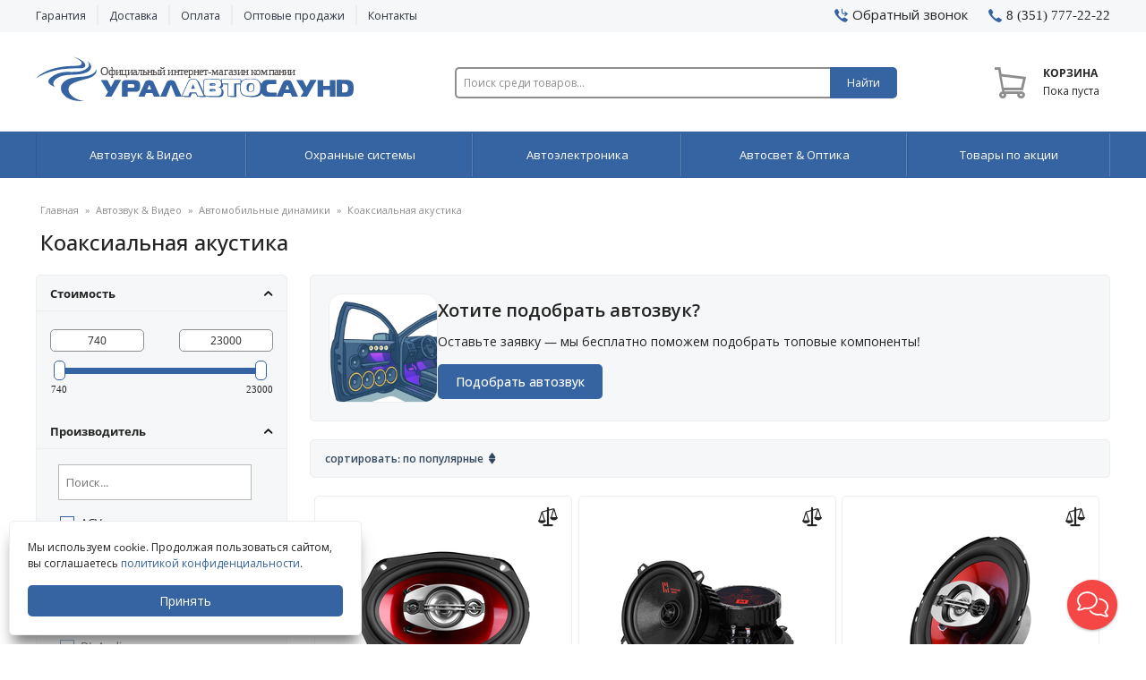

--- FILE ---
content_type: text/html; charset=utf-8
request_url: https://www.uralautosound.ru/avtozvuk/akustika/koaksialnaya-akustika/
body_size: 21158
content:

<!DOCTYPE html>
<html lang="ru" dir="ltr">
<head>
<title>Коаксиальная акустика — купить коаксиальную акустику, лучшая цена в Челябинске (доставка по России)</title>
<base href="https://www.uralautosound.ru/"/>
<meta http-equiv="Content-Type" content="text/html; charset=utf-8" data-ca-mode=""/>
<meta name="viewport" content="width=device-width, initial-scale=1"/>
<meta name="description" content="В интернет-магазине УралАвтоСаунд вы можете купить коаксиальную акустику с доставкой по России, ознакомиться с характеристиками и отзывами покупателей."/>
<meta name="keywords" content="коаксиальная акустика, доставка коаксиальной акустики по России, купить коаксиальную акустику, коаксиальная система"/>
<meta name="format-detection" content="telephone=no">
<link rel="canonical" href="https://www.uralautosound.ru/avtozvuk/akustika/koaksialnaya-akustika/"/> <link rel="next" href="https://www.uralautosound.ru/avtozvuk/akustika/koaksialnaya-akustika/page-2/"/>
<meta name="yandex-verification" content="6f3f25823ba1152c"/>
<meta property="og:title" content="Коаксиальная акустика — купить коаксиальную акустику, лучшая цена в Челябинске (доставка по России)"/>
<meta property="og:description" content="В интернет-магазине УралАвтоСаунд вы можете купить коаксиальную акустику с доставкой по России, ознакомиться с характеристиками и отзывами покупателей."/>
<meta property="og:image" content="https://www.uralautosound.ru/images/detailed/94/magnum-mls-5.2-01.jpg"/>
<meta property="og:type" content="website"/>
<meta property="og:site_name" content="УралАвтоСаунд"/>
<meta property="og:url" content="https://www.uralautosound.ru/avtozvuk/akustika/koaksialnaya-akustika/"/>
<link href="https://www.uralautosound.ru/images/logos/79/favicon.ico" rel="icon" type="image/x-icon"/>
<meta name='yandex-verification' content='6f3f25823ba1152c'/>
<meta name="google-site-verification" content="eKjSbgv6kn1vY7FXW_Siur3ruWk1xgHjKkIrJxx4-jA"/>
<meta name='wmail-verification' content='f2b73491695b7bcddbf60013a05d9154'/>
<link rel="icon" type="image/svg+xml" href="https://www.uralautosound.ru/design/themes/responsive/media/images/addons/a_uas/touch/favicon.svg">
<link rel="icon" type="image/png" sizes="16x16" href="https://www.uralautosound.ru/design/themes/responsive/media/images/addons/a_uas/touch/xfavicon-16x16.png.pagespeed.ic.eKfshrJqyc.webp">
<link rel="icon" type="image/png" sizes="32x32" href="https://www.uralautosound.ru/design/themes/responsive/media/images/addons/a_uas/touch/xfavicon-32x32.png.pagespeed.ic.44800eyXeI.webp">
<link rel="manifest" href="https://www.uralautosound.ru/design/themes/responsive/media/images/addons/a_uas/touch/site.webmanifest">
<link rel="apple-touch-icon" href="https://www.uralautosound.ru/design/themes/responsive/media/images/addons/a_uas/touch/xtouch-icon-iphone.png.pagespeed.ic.iCH1aa0vRp.webp">
<link rel="apple-touch-icon" sizes="76x76" href="https://www.uralautosound.ru/design/themes/responsive/media/images/addons/a_uas/touch/xtouch-icon-ipad.png.pagespeed.ic.PF4JO5-bNW.webp">
<link rel="apple-touch-icon" sizes="120x120" href="https://www.uralautosound.ru/design/themes/responsive/media/images/addons/a_uas/touch/xtouch-icon-iphone-retina.png.pagespeed.ic.2DBJYLYz0i.webp">
<link rel="apple-touch-icon" sizes="152x152" href="https://www.uralautosound.ru/design/themes/responsive/media/images/addons/a_uas/touch/xtouch-icon-ipad-retina.png.pagespeed.ic.1UjHq3ogXJ.webp">
<link rel="apple-touch-icon" sizes="180x180" href="https://www.uralautosound.ru/design/themes/responsive/media/images/addons/a_uas/touch/xapple-touch-icon.png.pagespeed.ic.jdviaUBipA.webp">
<link rel="mask-icon" href="https://www.uralautosound.ru/design/themes/responsive/media/images/addons/a_uas/touch/safari-pinned-tab.svg" color="#3760a3">
<meta name="msapplication-TileColor" content="#3760a3">
<meta name="msapplication-TileImage" content="https://www.uralautosound.ru/design/themes/responsive/media/images/addons/a_uas/touch/mstile-150x150.png">
<meta name="theme-color" content="#365fa2">
<link type="text/css" rel="stylesheet" href="https://www.uralautosound.ru/var/cache/misc/assets/design/themes/responsive/css/standalone.5848b10aea3249a5b9ea810edcc381671769073760.css"/>
</head>
<body>
<div class="ty-tygh   bp-tygh-container" id="tygh_container">
<div id="ajax_overlay" class="ty-ajax-overlay"></div>
<div id="ajax_loading_box" class="ty-ajax-loading-box"></div>
<div class="cm-notification-container notification-container">
</div>
<div class="ty-helper-container bp-tygh-main-container--padding" id="tygh_main_container">
<div class="tygh-top-panel clearfix">
<div class="container-fluid  top-grid hidden-phone">
<div class="row-fluid"> <div class="span8  top-links-grid">
<div class="top-quick-links hidden-phone ty-float-left">
<div class="ty-text-links-wrapper">
<ul id="text_links_1201" class="ty-text-links cm-popup-box ty-text-links_show_inline">
<li class="ty-text-links__item ty-level-0">
<a class="ty-text-links__a" href="/garantija.html" rel="nofollow">Гарантия</a> </li>
<li class="ty-text-links__item ty-level-0">
<a class="ty-text-links__a" href="/delivery.html" rel="nofollow">Доставка</a> </li>
<li class="ty-text-links__item ty-level-0">
<a class="ty-text-links__a" href="/payment.html" rel="nofollow">Оплата</a> </li>
<li class="ty-text-links__item ty-level-0 ty-text-links__none-opt">
<a class="ty-text-links__a" href="/optovye-prodazhi.html" rel="nofollow">Оптовые продажи</a> </li>
<li class="ty-text-links__item ty-level-0">
<a class="ty-text-links__a" href="/contacts.html" rel="nofollow">Контакты</a> </li>
</ul>
</div>
</div>
</div>
<div class="span8  ">
<div class=" ty-float-right">
<div class="ty-wysiwyg-content" data-ca-live-editor-object-id="0" data-ca-live-editor-object-type="">	<div class="u-ty-cr-phone-number-link">
<div class="u-ty-cr-link"><i class="u-icon-callback"></i>
<a id="opener_call_request_1203" class="cm-dialog-opener cm-dialog-auto-size " data-ca-target-id="content_call_request_1203" data-ca-dialog-title="Обратный звонок" rel="nofollow"><span>Обратный звонок</span></a>
<div class="hidden" id="content_call_request_1203" title="Обратный звонок">
<div id="call_request_1203">
<form name="call_requests_form_main" id="form_call_request_1203" action="https://www.uralautosound.ru/" method="post" class="cm-ajax cm-ajax-full-render">
<input type="hidden" name="result_ids" value="call_request_1203"/>
<input type="hidden" name="return_url" value="index.php?dispatch=categories.view&amp;category_id=255&amp;features_hash=39-11884&amp;page="/>
<input type="hidden" name="call_data[amount]" value=""/>
<input type="hidden" name="call_data[prefix]" value=""/>
<input type="hidden" name="call_data[notes]" value=""/>
<div class="ty-control-group">
<label class="ty-control-group__title" for="call_data_call_request_1203_name">Ваше имя</label>
<input id="call_data_call_request_1203_name" size="50" class="ty-input-text-full" type="text" name="call_data[name]" value="" placeholder="Евгений"/>
</div>
<div class="ty-control-group">
<label for="call_data_call_request_1203_phone" class="ty-control-group__title cm-cr-mask-phone-lbl cm-required">Телефон</label>
<input id="call_data_call_request_1203_phone" class="ty-input-text-full" size="50" type="text" name="call_data[phone]" value="" placeholder="8 (351) 777-22-22"/>
</div>
<div class="captcha ty-control-group">
<label for="recaptcha_69723dc887d3d" class="cm-required cm-recaptcha ty-captcha__label">Антибот</label>
<div id="recaptcha_69723dc887d3d" class="cm-recaptcha"></div>
</div>
<div class="ty-cr-product-info-container">
<div class="u-call_r-privacy-policy">Нажимая на кнопку «отправить», вы даете согласие на обработку своих персональных данных и соглашаетесь с <a class="cm-dialog-opener cm-dialog-auto-size" href="/politika-konfidencialnosti.html" data-ca-target-id="open_id_ajax_call_request_1203" rel="nofollow">политикой конфиденциальности</a>.<div id="open_id_ajax_call_request_1203" class="hidden" title="Политика конфиденциальности"></div></div>
</div>
<div class="buttons-container">
<button class="ty-btn__primary ty-btn__big cm-form-dialog-closer ty-btn ty-btn" type="submit" name="dispatch[call_requests.request]">Отправить</button>
</div>
<input type="hidden" name="security_hash" class="cm-no-hide-input" value="705cf899ca2415b2df40274e5bd820ed"/></form>
</div>
</div>
</div>
<div class="u-ty-cr-phone"><a href="tel:83517772222"><i class="u-icon-phone"></i><span>8 (351) 777-22-22</span></a></div>
</div>
</div>
</div>
</div>
</div>
</div>
</div>
<div class="tygh-header clearfix">
<div class="container-fluid  header-grid">
<div class="row-fluid"> <div class="span6  top-logo-grid hidden-phone">
<div class="top-logo ">
<div class="ty-logo-container">
<a href="https://www.uralautosound.ru/" title="УралАвтоСаунд">
<img src="https://www.uralautosound.ru/images/logos/logo.svg" width="355" height="63" alt="УралАвтоСаунд" class="ty-logo-container__image"/>
</a>
</div>
</div>
</div>
<div class="span7  ty-cr-content-grid">
<div class="top-search ">
<div class="ty-search-block">
<form action="https://www.uralautosound.ru/" name="search_form" method="get">
<input type="hidden" name="subcats" value="Y"/>
<input type="hidden" name="status" value="A"/>
<input type="hidden" name="pshort" value="N"/>
<input type="hidden" name="pfull" value="Y"/>
<input type="hidden" name="pname" value="Y"/>
<input type="hidden" name="pkeywords" value="N"/>
<input type="hidden" name="search_performed" value="Y"/>
<input type="text" name="q" value="" id="search_input" title="Поиск среди товаров..." class="ty-search-block__input cm-hint"/><button title="Поиск..." class="ty-search-magnifier" type="submit">Найти</button>
<input type="hidden" name="dispatch" value="products.search"/>
<input type="hidden" name="security_hash" class="cm-no-hide-input" value="705cf899ca2415b2df40274e5bd820ed"/></form>
</div>
</div>
</div>
<div class="span3  cart-content-grid u-menu-wsoffcanvasopener">
<div class="top-cart-content ty-float-right">
<div class="ty-dropdown-box" id="cart_status_1207">
<div id="sw_dropdown_1207" class="ty-dropdown-box__title cm-combination">
<a href="https://www.uralautosound.ru/cart.html" rel="nofollow">
<i class="u-icon-cart_add  empty"></i>
<span class="ty-minicart-title empty-cart ty-hand">
<span class="ty-block ty-minicart-title__header ty-uppercase">Корзина</span>
<span class="ty-block">
Пока пуста&nbsp;&nbsp;&nbsp;&nbsp;
</span>
</span>
</a>
</div>
<div id="dropdown_1207" class="cm-popup-box ty-dropdown-box__content hidden">
<div class="cm-cart-content cm-cart-content-thumb cm-cart-content-delete">
<div class="ty-cart-items">
<div class="ty-cart-items__empty ty-center">Пока пуста</div>
</div>
<div class="cm-cart-buttons ty-cart-content__buttons buttons-container hidden">
<div class="ty-float-left">
<a href="https://www.uralautosound.ru/cart.html" rel="nofollow" class="ty-btn ty-btn__secondary">Перейти в корзину</a>
</div>
</div>
</div>
</div>
</div>
</div>
</div>
</div>
</div>
</div>
<div class="tygh-menu clearfix">
<div class="container-fluid">
<div class="uninav-mobile-header clearfix">
<a id="uninav-toggle" class="uninav-hamburger"><span></span></a>
<div class="smallogo"><a href="https://www.uralautosound.ru/" title="УралАвтоСаунд"><img src="https://www.uralautosound.ru/images/logos/logo_m.svg" width="204" alt="УралАвтоСаунд" class="ty-logo-container__image"/></a></div>
</div>
<nav class="uninav clearfix">
<ul class="uninav-list">
<li class="uninav-header visible-phone">Каталог товаров</li>
<li class="uninav-category" aria-haspopup="true"><a href="#"><svg width="24" height="24" aria-hidden="true" class="menu-icon"><use href="/images/addons/a_uas__uninav/spite-main.svg#avtozvuk"></use></svg>Автозвук & Видео</a>
<ul class="uninav-submenu">
<li aria-haspopup="true"><a href="/avtozvuk/avtomagnitoly/"><svg width="24" height="24" aria-hidden="true" class="menu-icon"><use href="/images/addons/a_uas__uninav/spite-avtozvuk.svg#avtomagnitoly"></use></svg>Автомагнитолы</a>
<ul class="uninav-submenu">
<li class="visible-phone"><a href="/avtozvuk/avtomagnitoly/">Все автомагнитолы</a></li>
<li><a href="/avtozvuk/avtomagnitoly/?features_hash=172-33414-33413" rel="nofollow">Магнитолы 9 и 10 дюйм</a></li>
<li><a href="/avtozvuk/avtomagnitoly/1din/">Магнитолы 1DIN</a></li>
<li><a href="/avtozvuk/avtomagnitoly/2din/">Магнитолы 2DIN</a></li>
<li><a href="/avtozvuk/avtomagnitoly/processor/">Процессорные магнитолы</a></li>
<li><a href="/avtozvuk/shtatnye-magnitoly/">Штатные магнитолы</a></li>
</ul>
</li>
<li aria-haspopup="true"><a href="/avtozvuk/antenny/"><svg width="24" height="24" aria-hidden="true" class="menu-icon"><use href="/images/addons/a_uas__uninav/spite-avtozvuk.svg#antenny"></use></svg>Антенны и тюнеры</a></li>
<li aria-haspopup="true">
<a href="/avtozvuk/akustika/"><svg width="24" height="24" aria-hidden="true" class="menu-icon"><use href="/images/addons/a_uas__uninav/spite-avtozvuk.svg#akustika"></use></svg>Динамики</a>
<ul class="uninav-submenu">
<li class="visible-phone"><a href="/avtozvuk/akustika/">Все динамики</a></li>
<li><a href="/avtozvuk/akustika/estradnaya-akustika/">Эстрадная акустика</a></li>
<li><a href="/avtozvuk/akustika/komponentnaya-akustika/">Компонентная акустика</a></li>
<li><a href="/avtozvuk/akustika/koaksialnaya-akustika/">Коаксиальная акустика</a></li>
<li><a href="/avtozvuk/akustika/?features_hash=39-12250-32677-33425" rel="nofollow">Отдельные компоненты</a></li>
<li><a href="/avtozvuk/akustika/?features_hash=39-29778" rel="nofollow">Штатная акустика</a></li>
</ul>
</li>
<li aria-haspopup="true"><a href="/avtozvuk/sabvufery/"><svg width="24" height="24" aria-hidden="true" class="menu-icon"><use href="/images/addons/a_uas__uninav/spite-avtozvuk.svg#sabvufery"></use></svg>Сабвуферы</a>
<ul class="uninav-submenu">
<li class="visible-phone"><a href="/avtozvuk/sabvufery/">Все сабвуферы</a></li>
<li><a href="/avtozvuk/sabvufery/passivnyy/">Сабвуферные динамики</a></li>
<li><a href="/avtozvuk/sabvufery/korpusnoy/">Корпусные сабвуферы</a></li>
<li><a href="/avtozvuk/sabvufery/aktivnyy/">Активные сабвуферы</a></li>
<li><a href="/avtozvuk/sabvufery/pod-sidene/">Сабвуферы под сиденье</a></li>
</ul>
</li>
<li aria-haspopup="true"><a href="/avtozvuk/perehodnye-ramki/"><svg width="24" height="24" aria-hidden="true" class="menu-icon"><use href="/images/addons/a_uas__uninav/spite-avtozvuk.svg#ramki"></use></svg>Переходные рамки</a>
<ul class="uninav-submenu">
<li class="visible-phone"><a href="/avtozvuk/perehodnye-ramki/">Все переходные рамки</a></li>
<li><a href="/avtozvuk/perehodnye-ramki/?features_hash=206-31938-31939" rel="nofollow">Рамки под 9 и 10 дюйм</a></li>
<li><a href="/avtozvuk/perehodnye-ramki/1din/">Рамки 1DIN</a></li>
<li><a href="/avtozvuk/perehodnye-ramki/2din/">Рамки 2DIN</a></li>
</ul>
</li>
<li aria-haspopup="true"><a href="#"><svg width="24" height="24" aria-hidden="true" class="menu-icon"><use href="/images/addons/a_uas__uninav/spite-avtozvuk.svg#interfeysy"></use></svg>Переходники и интерфейсы</a>
<ul class="uninav-submenu">
<li class="visible-phone"><a href="/avtozvuk/kabeli-i-interfeysy/">Все переходники</a></li>
<li><a href="/avtozvuk/kabeli-i-interfeysy/perehodniki-i-adaptery/ums-provoda/">UMS-провода (Android)</a></li>
<li><a href="/avtozvuk/kabeli-i-interfeysy/perehodniki-i-adaptery/iso-perehodniki/">ISO-переходники</a></li>
<li><a href="/avtozvuk/kabeli-i-interfeysy/perehodniki-i-adaptery/antennye-perehodniki/">Антенные переходники</a></li>
<li><a href="/avtozvuk/kabeli-i-interfeysy/preobrazovateli-signala/">Преобразователи сигнала</a></li>
<li><a href="/avtozvuk/kabeli-i-interfeysy/prochie-adaptery/">AUX, USB и доп. адаптеры</a></li>
</ul>
</li>
<li aria-haspopup="true"><a href="/avtozvuk/usiliteli/"><svg width="24" height="24" aria-hidden="true" class="menu-icon"><use href="/images/addons/a_uas__uninav/spite-avtozvuk.svg#usiliteli"></use></svg>Усилители</a>
<ul class="uninav-submenu">
<li class="visible-phone"><a href="/avtozvuk/usiliteli/">Все усилители</a></li>
<li><a href="/avtozvuk/usiliteli/monoblok/">Моноблоки</a></li>
<li><a href="/avtozvuk/usiliteli/2-kanalnyy/">2-канальные</a></li>
<li><a href="/avtozvuk/usiliteli/3-kanalnyy/">3-канальные</a></li>
<li><a href="/avtozvuk/usiliteli/4-kanalnyy/">4-канальные</a></li>
<li><a href="/avtozvuk/usiliteli/5-kanalnyy/">5-канальные</a></li>
<li><a href="/avtozvuk/usiliteli/6-kanalnyy/">6-канальные</a></li>
<li><a href="/avtozvuk/usiliteli/?features_hash=89-14113-32664-31844" rel="nofollow">8/10/12-канальные</a></li>
<li><a href="/avtozvuk/usiliteli/?features_hash=254-32141" rel="nofollow">Усилители с DSP</a></li>
<li><a href="/avtozvuk/processory/">Процессоры</a></li>
</ul>
</li>
<li aria-haspopup="true"><a href="/avtozvuk/kabeli-klemmy-kolby/"><svg width="24" height="24" aria-hidden="true" class="menu-icon"><use href="/images/addons/a_uas__uninav/spite-avtozvuk.svg#kabelu"></use></svg>Кабельная продукция</a>
<ul class="uninav-submenu">
<li class="visible-phone"><a href="/avtozvuk/kabeli-klemmy-kolby/">Все кабели</a></li>
<li><a href="/avtozvuk/kabeli-klemmy-kolby/silovye-kabeli/">Силовые кабели</a></li>
<li><a href="/avtozvuk/kabeli-klemmy-kolby/akusticheskie-kabeli/">Акустические кабели</a></li>
<li><a href="/avtozvuk/kabeli-klemmy-kolby/mezhblochnye-kabeli/">Межблочные кабели</a></li>
<li><a href="/avtozvuk/kabeli-klemmy-kolby/komplekt-provodov/">Установочные комплекты</a></li>
<li><a href="/avtozvuk/kabeli-klemmy-kolby/provod-montazhnyy/">Монтажные провода</a></li>
</ul>
</li>
<li aria-haspopup="true"><a href="/avtozvuk/kabeli-klemmy-kolby/"><svg width="24" height="24" aria-hidden="true" class="menu-icon"><use href="/images/addons/a_uas__uninav/spite-avtozvuk.svg#predohraniteli"></use></svg>Компоненты питания</a>
<ul class="uninav-submenu">
<li><a href="/avtozvuk/voltmetry/">Вольтметры</a></li>
<li><a href="/avtozvuk/kabeli-klemmy-kolby/predohraniteli/">Колбы и предохранители</a></li>
<li><a href="/avtozvuk/kabeli-klemmy-kolby/distribyutory-pitaniya/">Дистрибьюторы питания</a></li>
<li><a href="/avtozvuk/kabeli-klemmy-kolby/klemmy-i-razemy/">Клеммы и разъёмы</a></li>
<li><a href="/avtozvuk/kabeli-klemmy-kolby/kondensatory/">Плёночные конденсаторы</a></li>
</ul>
</li>
<li aria-haspopup="true"><a href="#"><svg width="24" height="24" aria-hidden="true" class="menu-icon"><use href="/images/addons/a_uas__uninav/spite-avtozvuk.svg#samorez"></use></svg>Монтаж и защита кабеля</a>
<ul class="uninav-submenu">
<li><a href="/avtozvuk/kabeli-klemmy-kolby/gofra-i-opletka/zaschitnaya-opletka/">Оплетка "Змеиная кожа"</a></li>
<li><a href="/avtozvuk/kabeli-klemmy-kolby/gofra-i-opletka/?features_hash=39-16423-23072">Гофра и термоусадки</a></li>
<li><a href="/avtozvuk/kabeli-klemmy-kolby/gofra-i-opletka/homuty-dlya-kabelya/">Стяжки для проводов</a></li>
<li><a href="/avtozvuk/akusticheskie-aksessuary/zaschitnye-grili/?features_hash=39-30194" rel="nofollow">Саморезы</a></li>
</ul>
</li>
<li aria-haspopup="true"><a href="/avtozvuk/akusticheskie-aksessuary/"><svg width="24" height="24" aria-hidden="true" class="menu-icon"><use href="/images/addons/a_uas__uninav/spite-avtozvuk.svg#koroba"></use></svg>Акустические аксессуары</a>
<ul class="uninav-submenu">
<li><a href="/avtozvuk/akusticheskie-aksessuary/akusticheskie-podiumy/">Акустические подиумы</a></li>
<li><a href="/avtozvuk/akusticheskie-aksessuary/akusticheskie-polki/">Акустические полки</a></li>
<li><a href="/avtozvuk/akusticheskie-aksessuxary/prostavochnye-kolc/">Проставки под динамики</a></li>
<li><a href="/avtozvuk/akusticheskie-aksessuary/zaschitnye-grili/zaschitnye-grili/">Защитные грили</a></li>
<li><a href="/avtozvuk/akusticheskie-aksessuary/koroba-dlya-sabvuferov/" rel="nofollow">Короба для сабвуферов</a></li>
<li><a href="/avtozvuk/akusticheskie-aksessuary/fazoinvertor/">Фазоинверторы и терминалы</a></li>
</ul>
</li>
<li aria-haspopup="true">
<a href="/avtozvuk/rashodnye-materialy/"><svg width="24" height="24" aria-hidden="true" class="menu-icon"><use href="/images/addons/a_uas__uninav/spite-avtozvuk.svg#shumoizolyaciya"></use></svg>Шумовиброизоляция</a>
<ul class="uninav-submenu">
<li><a href="/avtozvuk/rashodnye-materialy/vibroizolyaciya/">Виброизоляция</a></li>
<li><a href="/avtozvuk/rashodnye-materialy/shumoizolyaciya/">Шумоизоляция</a></li>
<li><a href="/avtozvuk/rashodnye-materialy/antiskripnye-materialy/">Антискрипные материалы</a></li>
<li><a href="/avtozvuk/rashodnye-materialy/dekorativnye-materialy/">Декоративные материалы</a></li>
<li><a href="/avtozvuk/rashodnye-materialy/aksessuary-instrumenty/">Аксессуары, Инструменты</a></li>
</ul>
</li>
<li aria-haspopup="true"><a href="/avtozvuk/naushniki-i-pulty/"><svg width="24" height="24" aria-hidden="true" class="menu-icon"><use href="/images/addons/a_uas__uninav/spite-avtozvuk.svg#pulty"></use></svg>Пульты и Наушники</a></li>
<li aria-haspopup="true"><a href="/avtozvuk/televizory-i-monitory/"><svg width="24" height="24" aria-hidden="true" class="menu-icon"><use href="/images/addons/a_uas__uninav/spite-avtozvuk.svg#monitory"></use></svg>Мониторы и Телевизоры</a></li>
</ul>
</li>
<li class="uninav-category" aria-haspopup="true"><a href="#"><svg width="24" height="24" aria-hidden="true" class="menu-icon"><use href="/images/addons/a_uas__uninav/spite-main.svg#alarm"></use></svg>Охранные системы</a>
<ul class="uninav-submenu">
<li aria-haspopup="true"><a href="/ohrannye-sistemy/avtosignalizacii/"><svg width="24" height="24" aria-hidden="true" class="menu-icon"><use href="/images/addons/a_uas__uninav/spite-main.svg#alarm"></use></svg>Автосигнализации</a>
<ul class="uninav-submenu">
<li class="visible-phone"><a href="/ohrannye-sistemy/avtosignalizacii/">Все автосигнализации</a></li>
<li><a href="/ohrannye-sistemy/avtosignalizacii/avtozapusk/" rel="nofollow">С автозапуском</a></li>
<li><a href="/ohrannye-sistemy/avtosignalizacii/s-obratnoy-svyazyu/" rel="nofollow">С обратной связью</a></li>
</ul>
</li>
<li aria-haspopup="true"><a href="/ohrannye-sistemy/moduli/"><svg width="24" height="24" aria-hidden="true" class="menu-icon"><use href="/images/addons/a_uas__uninav/spite-alarm.svg#modul"></use></svg>Модули & Датчики</a></li>
<li aria-haspopup="true"><a href="/ohrannye-sistemy/chehly-dlya-brelokov/"><svg width="24" height="24" aria-hidden="true" class="menu-icon"><use href="/images/addons/a_uas__uninav/spite-alarm.svg#chehly"></use></svg>Чехлы для брелков</a>
<ul class="uninav-submenu">
<li class="visible-phone"><a href="/ohrannye-sistemy/chehly-dlya-brelokov/">Все чехлы</a></li>
<li><a href="/ohrannye-sistemy/chehly-dlya-brelokov/kozha/">Кожаные</a></li>
<li><a href="/ohrannye-sistemy/chehly-dlya-brelokov/silikon/">Силиконовые</a></li>
</ul>
</li>
<li aria-haspopup="true"><a href="/ohrannye-sistemy/immobilajzery/"><svg width="24" height="24" aria-hidden="true" class="menu-icon"><use href="/images/addons/a_uas__uninav/spite-alarm.svg#immobilajzery"></use></svg>Иммобилайзеры</a></li>
<li aria-haspopup="true"><a href="/ohrannye-sistemy/breloki/"><svg width="24" height="24" aria-hidden="true" class="menu-icon"><use href="/images/addons/a_uas__uninav/spite-alarm.svg#breloki"></use></svg>Запасные брелоки</a>
<ul class="uninav-submenu">
<li class="visible-phone"><a href="/ohrannye-sistemy/breloki/">Все брелоки</a></li>
<li><a href="/ohrannye-sistemy/breloki/osnovnoy/">Основные</a></li>
<li><a href="/ohrannye-sistemy/breloki/dopolnitelnyy/">Дополнительные</a></li>
</ul>
</li>
<li aria-haspopup="true"><a href="/ohrannye-sistemy/obhodchiki-immobilayzera/"><svg width="24" height="24" aria-hidden="true" class="menu-icon"><use href="/images/addons/a_uas__uninav/spite-alarm.svg#obhodchiki"></use></svg>Обходчики иммобилайзера </a></li>
<li aria-haspopup="true"><a href="/ohrannye-sistemy/aksessuary/"><svg width="24" height="24" aria-hidden="true" class="menu-icon"><use href="/images/addons/a_uas__uninav/spite-alarm.svg#aksessuary"></use></svg>Монтажные аксессуары</a>
<ul class="uninav-submenu">
<li class="visible-phone"><a href="/ohrannye-sistemy/aksessuary/">Все аксессуары</a></li>
<li><a href="/ohrannye-sistemy/aksessuary/?features_hash=25609" rel="nofollow">Сирены</a></li>
<li><a href="/ohrannye-sistemy/aksessuary/?features_hash=39-13010" rel="nofollow">Электрозамки</a></li>
</ul>
</li>
</ul>
</li>
<li class="uninav-category" aria-haspopup="true"><a href="#"><svg width="24" height="24" aria-hidden="true" class="menu-icon"><use href="/images/addons/a_uas__uninav/spite-main.svg#videoregistratory"></use></svg>Автоэлектроника</a>
<ul class="uninav-submenu">
<li aria-haspopup="true"><a href="/videoregistratory/"><svg width="24" height="24" aria-hidden="true" class="menu-icon"><use href="/images/addons/a_uas__uninav/spite-main.svg#videoregistratory"></use></svg>Видеорегистраторы</a>
<ul class="uninav-submenu">
<li class="visible-phone"><a href="/videoregistratory/">Все видеорегистраторы</a></li>
<li aria-haspopup="true"><a href="/videoregistratory/s-antiradarom/">Видеорегистратор с радаром</a></li>
<li aria-haspopup="true"><a href="/videoregistratory/v-vide-zerkala/">Видеорегистратор зеркало</a></li>
<li aria-haspopup="true"><a href="/videoregistratory/dve-kamery/">Видеорегистратор с 2 камерами</a></li>
<li aria-haspopup="true"><a href="/videoregistratory/3-v-1/">Видеорегистратор 3 в 1</a></li>
</ul>
</li>
<li aria-haspopup="true"><a href="/radar-detektory/"><svg width="24" height="24" aria-hidden="true" class="menu-icon"><use href="/images/addons/a_uas__uninav/spite-accessories.svg#radar"></use></svg>Радар-детекторы</a></li>
<li aria-haspopup="true"><a href="/sistemy-parkovki/"><svg width="24" height="24" aria-hidden="true" class="menu-icon"><use href="/images/addons/a_uas__uninav/spite-accessories.svg#parkovki"></use></svg>Помощь при парковке</a>
<ul class="uninav-submenu">
<li aria-haspopup="true"><a href="/sistemy-parkovki/parktroniki/">Парковочные радары</a></li>
<li aria-haspopup="true"><a href="/sistemy-parkovki/kamery/">Парковочные камеры</a></li>
</ul>
</li>
<li aria-haspopup="true"><a href="#"><svg width="24" height="24" aria-hidden="true" class="menu-icon"><use href="/images/addons/a_uas__uninav/spite-accessories.svg#razvetviteli"></use></svg>Электропитание</a>
<ul class="uninav-submenu">
<li aria-haspopup="true"><a href="/avtoaksessuary/razvetviteli-avtoprikurivatelya/">Разветвители прикуривателя</a></li>
<li aria-haspopup="true"><a href="/avtoaksessuary/preobrazovateli-napryazheniya/">Инверторы 12/220В</a></li>
</ul>
</li>
<li aria-haspopup="true"><a href="/navigatory/"><svg width="24" height="24" aria-hidden="true" class="menu-icon"><use href="/images/addons/a_uas__uninav/spite-accessories.svg#navigatory"></use></svg>Навигаторы</a></li>
<li aria-haspopup="true"><a href="#"><svg width="24" height="24" aria-hidden="true" class="menu-icon"><use href="/images/addons/a_uas__uninav/spite-accessories.svg#komfort"></use></svg>Системы комфорта</a>
<ul class="uninav-submenu">
<li aria-haspopup="true"><a href="/avtoaksessuary/podogrev-sideniy/">Подогрев сидений</a></li>
<li aria-haspopup="true"><a href="/avtoaksessuary/gromkaya-svyaz/">Громкая связь</a></li>
</ul>
</li>
<li aria-haspopup="true"><a href="/avtoaksessuary/kompressory/"><svg width="24" height="24" aria-hidden="true" class="menu-icon"><use href="/images/addons/a_uas__uninav/spite-accessories.svg#kompressory"></use></svg>Компрессоры</a></li>
<li aria-haspopup="true"><a href="/avtoaksessuary/karty-pamyati-i-fleshki/"><svg width="24" height="24" aria-hidden="true" class="menu-icon"><use href="/images/addons/a_uas__uninav/spite-accessories.svg#fleshki"></use></svg>Карты памяти</a></li>
<li aria-haspopup="true"><a href="/avtoaksessuary/atributika/"><svg width="24" height="24" aria-hidden="true" class="menu-icon"><use href="/images/addons/a_uas__uninav/spite-accessories.svg#atributika"></use></svg>Бренд-зона</a></li>
</ul>
</li>
<li class="uninav-category" aria-haspopup="true"><a href="/avtosvet/"><svg width="24" height="24" aria-hidden="true" class="menu-icon"><use href="/images/addons/a_uas__uninav/spite-main.svg#ksenona"></use></svg>Автосвет & Оптика</a>
<ul class="uninav-submenu">
<li aria-haspopup="true"><a href="/avtosvet/ksenona-and-biksenona/"><svg width="24" height="24" aria-hidden="true" class="menu-icon"><use href="/images/addons/a_uas__uninav/spite-main.svg#ksenona"></use></svg>Лампы головного света</a>
<ul class="uninav-submenu">
<li aria-haspopup="true"><a href="/avtosvet/ksenona-and-biksenona/biksenonovye-lampy/">Биксеноновые лампы</a></li>
<li aria-haspopup="true"><a href="/avtosvet/ksenona-and-biksenona/galogennye-lampy/">Галогенные лампы</a></li>
<li aria-haspopup="true"><a href="/avtosvet/ksenona-and-biksenona/ksenonovye-lampy/">Ксеноновые лампы</a></li>
<li aria-haspopup="true"><a href="/avtosvet/ksenona-and-biksenona/svetodiodnye-golovnye-lampy/">Светодиодные лампы</a></li>
</ul>
</li>
<li aria-haspopup="true"><a href="/avtosvet/svetodiodnye-lampy/"><svg width="24" height="24" aria-hidden="true" class="menu-icon"><use href="/images/addons/a_uas__uninav/spite-avtosvet.svg#lampy"></use></svg>Дополнительное освещение</a>
<ul class="uninav-submenu">
<li aria-haspopup="true"><a href="/avtosvet/svetodiodnye-lampy/?features_hash=39-23492" rel="nofollow">Лампы накаливания</a></li>
<li aria-haspopup="true"><a href="/avtosvet/svetodiodnye-lampy/?features_hash=39-17476" rel="nofollow">Светодиодные лампы</a></li>
<li aria-haspopup="true"><a href="/avtosvet/svetodiodnye-lampy/?features_hash=39-13690" rel="nofollow">Светодиодные ленты</a></li>
<li aria-haspopup="true"><a href="/avtosvet/svetodiodnye-lampy/?features_hash=39-13688" rel="nofollow">Светодиодные панели</a></li>
</ul>
</li>
<li aria-haspopup="true"><a href="/avtosvet/bloki-rozzhiga-i-obmanki/"><svg width="24" height="24" aria-hidden="true" class="menu-icon"><use href="/images/addons/a_uas__uninav/spite-avtosvet.svg#bloki"></use></svg>Блоки розжига</a></li>
</ul>
</li>
<li class="uninav-category" aria-haspopup="true"><a href="/tovary-po-akcii/" class="u-menu-mainlink u-menu-mainlink-br"><svg width="24" height="24" aria-hidden="true" class="menu-icon"><use href="/images/addons/a_uas__uninav/spite-main.svg#akcii"></use></svg>Товары по акции</a></li>
<li class="uninav-header visible-phone">Информация покупателю</li>
<li class="uninav-menu visible-phone"><a href="/delivery.html">Способы доставка</a></li>
<li class="uninav-menu visible-phone"><a href="/payment.html">Способы оплата</a></li>
<li class="uninav-menu visible-phone"><a href="/garantija.html">Гарантия на товар</a></li>
<li class="uninav-menu visible-phone"><a href="/contacts.html">Контакты</a></li>
<li class="uninav-phone visible-phone"><div class="uninav-phone__call"><a href="tel:83517772222">8 (351) 777-22-22</a></div><div class="uninav-phone__back"><a class="cm-external-click" data-ca-external-click-id="opener_call_request_1203"><span>Обратный звонок</span></a></div></li>
</ul>
</nav>
</div>
</div>
<div class="tygh-content clearfix">
<div class="container-fluid  content-grid">
<div class="row-fluid"> <div class="span16  breadcrumbs-grid">
<div id="breadcrumbs_10">
<div class="ty-breadcrumbs clearfix">
<a href="https://www.uralautosound.ru/" class="ty-breadcrumbs__a">Главная</a><span class="ty-breadcrumbs__slash">»</span><a href="https://www.uralautosound.ru/avtozvuk/" class="ty-breadcrumbs__a last">Автозвук &amp; Видео</a><span class="ty-breadcrumbs__slash last">»</span><a href="https://www.uralautosound.ru/avtozvuk/akustika/" class="ty-breadcrumbs__a last">Автомобильные динамики</a><span class="ty-breadcrumbs__slash">»</span><span class="ty-breadcrumbs__current"><bdi>Коаксиальная акустика</bdi></span>
</div>
</div><div class="ty-wysiwyg-content" data-ca-live-editor-object-id="0" data-ca-live-editor-object-type="">
<h1 class="ty-mainbox-title">
Коаксиальная акустика
</h1>
</div>
</div>
</div>
<div class="row-fluid"> <div class="span4  side-grid">
<div class="ty-sidebox">
<h2 class="ty-sidebox__title cm-combination  visible-phone" id="sw_sidebox_31">
<span class="ty-sidebox__title-wrapper visible-phone"><i class="u-icon-filter"></i> Фильтры товаров</span>
<span class="ty-sidebox__title-toggle visible-phone">
<i class="ty-sidebox__icon-open ty-icon-down-open"></i>
<i class="ty-sidebox__icon-hide ty-icon-up-open"></i>
</span>
</h2>
<div class="ty-sidebox__body" id="sidebox_31">
<div class="cm-product-filters" data-ca-target-id="product_filters_*,products_search_*,category_products_*,breadcrumbs_*,currencies_*,languages_*,selected_filters_*" data-ca-base-url="https://www.uralautosound.ru/avtozvuk/akustika/" id="product_filters_31">
<div class="ty-product-filters__wrapper">
<div class="ty-product-filters__block">
<div id="sw_content_31_12" class="ty-product-filters__switch cm-combination-filter_31_12 open cm-save-state cm-ss-reverse">
<span class="ty-product-filters__title">Стоимость</span>
<i class="ty-product-filters__switch-down ty-icon-down-open"></i>
<i class="ty-product-filters__switch-right ty-icon-up-open"></i>
</div>
<div id="content_31_12" class="cm-product-filters-checkbox-container ty-price-slider  ">
<input type="text" class="ty-price-slider__input-text u-slider-left" id="slider_31_12_left" name="left_31_12" value="740"/>
&nbsp;&nbsp;
<input type="text" class="ty-price-slider__input-text u-slider-right" id="slider_31_12_right" name="right_31_12" value="23000"/>
<div id="slider_31_12" class="ty-range-slider cm-range-slider">
<ul class="ty-range-slider__wrapper">
<li class="ty-range-slider__item" style="left: 0%;"><span class="ty-range-slider__num">740</span></li>
<li class="ty-range-slider__item" style="left: 100%;"><span class="ty-range-slider__num">23000</span></li>
</ul>
</div>
<input id="elm_checkbox_slider_31_12" data-ca-filter-id="12" class="cm-product-filters-checkbox hidden" type="checkbox" name="product_filters[12]" value=""/>
<input type="hidden" id="slider_31_12_json" value='{
        "disabled": false,
        "min": 740,
        "max": 23000,
        "left": 740,
        "right": 23000,
        "step": 1,
        "extra": "RUB"
    }'/>
</div>
</div>
<div class="ty-product-filters__block">
<div id="sw_content_31_23" class="ty-product-filters__switch cm-combination-filter_31_23 open cm-save-state cm-ss-reverse">
<span class="ty-product-filters__title">Производитель</span>
<i class="ty-product-filters__switch-down ty-icon-down-open"></i>
<i class="ty-product-filters__switch-right ty-icon-up-open"></i>
</div>
<ul class="ty-product-filters " id="content_31_23">
<li>
<div class="ty-product-filters__search">
<input type="text" placeholder="Поиск..." class="cm-autocomplete-off ty-input-text-medium" name="q" id="elm_search_31_23" value=""/>
<i class="ty-product-filters__search-icon ty-icon-cancel-circle hidden" id="elm_search_clear_31_23" title="Очистить"></i>
</div>
</li>
<li class="ty-product-filters__item-more">
<ul id="ranges_31_23" style="max-height: 40em;" class="ty-product-filters__variants cm-filter-table" data-ca-input-id="elm_search_31_23" data-ca-clear-id="elm_search_clear_31_23" data-ca-empty-id="elm_search_empty_31_23">
<li class="cm-product-filters-checkbox-container ty-product-filters__group">
<label>
<a class="cm-ajax cm-ajax-full-render cm-history" data-ca-scroll=".ty-mainbox-title" data-ca-target-id="product_filters_*,products_search_*,category_products_*,product_features_*,breadcrumbs_*,currencies_*,languages_*,selected_filters_*" href="https://www.uralautosound.ru/avtozvuk/akustika/koaksialnaya-akustika-acv/"> <input class="cm-product-filters-checkbox" type="checkbox" name="product_filters[23]" data-ca-filter-id="23" value="226" id="elm_checkbox_31_23_226">ACV
</a> </label>
</li>
<li class="cm-product-filters-checkbox-container ty-product-filters__group">
<label>
<input class="cm-product-filters-checkbox" type="checkbox" name="product_filters[23]" data-ca-filter-id="23" value="25561" id="elm_checkbox_31_23_25561">AMP
</label>
</li>
<li class="cm-product-filters-checkbox-container ty-product-filters__group">
<label>
<input class="cm-product-filters-checkbox" type="checkbox" name="product_filters[23]" data-ca-filter-id="23" value="32309" id="elm_checkbox_31_23_32309">Aspect
</label>
</li>
<li class="cm-product-filters-checkbox-container ty-product-filters__group">
<label>
<input class="cm-product-filters-checkbox" type="checkbox" name="product_filters[23]" data-ca-filter-id="23" value="20458" id="elm_checkbox_31_23_20458">Audio System
</label>
</li>
<li class="cm-product-filters-checkbox-container ty-product-filters__group">
<label>
<input class="cm-product-filters-checkbox" type="checkbox" name="product_filters[23]" data-ca-filter-id="23" value="31475" id="elm_checkbox_31_23_31475">AurA
</label>
</li>
<li class="cm-product-filters-checkbox-container ty-product-filters__group">
<label>
<input class="cm-product-filters-checkbox" type="checkbox" name="product_filters[23]" data-ca-filter-id="23" value="17742" id="elm_checkbox_31_23_17742">Cerwin Vega
</label>
</li>
<li class="cm-product-filters-checkbox-container ty-product-filters__group">
<label>
<input class="cm-product-filters-checkbox" type="checkbox" name="product_filters[23]" data-ca-filter-id="23" value="30266" id="elm_checkbox_31_23_30266">DL Audio
</label>
</li>
<li class="cm-product-filters-checkbox-container ty-product-filters__group">
<label>
<input class="cm-product-filters-checkbox" type="checkbox" name="product_filters[23]" data-ca-filter-id="23" value="27382" id="elm_checkbox_31_23_27382">DLS
</label>
</li>
<li class="cm-product-filters-checkbox-container ty-product-filters__group">
<label>
<input class="cm-product-filters-checkbox" type="checkbox" name="product_filters[23]" data-ca-filter-id="23" value="15793" id="elm_checkbox_31_23_15793">Dynamic State
</label>
</li>
<li class="cm-product-filters-checkbox-container ty-product-filters__group">
<label>
<a class="cm-ajax cm-ajax-full-render cm-history" data-ca-scroll=".ty-mainbox-title" data-ca-target-id="product_filters_*,products_search_*,category_products_*,product_features_*,breadcrumbs_*,currencies_*,languages_*,selected_filters_*" href="https://www.uralautosound.ru/avtozvuk/akustika/koaksialnaya-akustika-edge/"> <input class="cm-product-filters-checkbox" type="checkbox" name="product_filters[23]" data-ca-filter-id="23" value="13929" id="elm_checkbox_31_23_13929">EDGE
</a> </label>
</li>
<li class="cm-product-filters-checkbox-container ty-product-filters__group">
<label>
<a class="cm-ajax cm-ajax-full-render cm-history" data-ca-scroll=".ty-mainbox-title" data-ca-target-id="product_filters_*,products_search_*,category_products_*,product_features_*,breadcrumbs_*,currencies_*,languages_*,selected_filters_*" href="https://www.uralautosound.ru/avtozvuk/akustika/koaksialnaya-akustika-focal/"> <input class="cm-product-filters-checkbox" type="checkbox" name="product_filters[23]" data-ca-filter-id="23" value="1118" id="elm_checkbox_31_23_1118">Focal
</a> </label>
</li>
<li class="cm-product-filters-checkbox-container ty-product-filters__group">
<label>
<input class="cm-product-filters-checkbox" type="checkbox" name="product_filters[23]" data-ca-filter-id="23" value="1138" id="elm_checkbox_31_23_1138">Ground Zero
</label>
</li>
<li class="cm-product-filters-checkbox-container ty-product-filters__group">
<label>
<a class="cm-ajax cm-ajax-full-render cm-history" data-ca-scroll=".ty-mainbox-title" data-ca-target-id="product_filters_*,products_search_*,category_products_*,product_features_*,breadcrumbs_*,currencies_*,languages_*,selected_filters_*" href="https://www.uralautosound.ru/avtozvuk/akustika/koaksialnaya-akustika-hertz/"> <input class="cm-product-filters-checkbox" type="checkbox" name="product_filters[23]" data-ca-filter-id="23" value="1159" id="elm_checkbox_31_23_1159">Hertz
</a> </label>
</li>
<li class="cm-product-filters-checkbox-container ty-product-filters__group">
<label>
<input class="cm-product-filters-checkbox" type="checkbox" name="product_filters[23]" data-ca-filter-id="23" value="14343" id="elm_checkbox_31_23_14343">JBL
</label>
</li>
<li class="cm-product-filters-checkbox-container ty-product-filters__group">
<label>
<input class="cm-product-filters-checkbox" type="checkbox" name="product_filters[23]" data-ca-filter-id="23" value="32017" id="elm_checkbox_31_23_32017">Light Audio
</label>
</li>
<li class="cm-product-filters-checkbox-container ty-product-filters__group">
<label>
<input class="cm-product-filters-checkbox" type="checkbox" name="product_filters[23]" data-ca-filter-id="23" value="15562" id="elm_checkbox_31_23_15562">MAGNUM
</label>
</li>
<li class="cm-product-filters-checkbox-container ty-product-filters__group">
<label>
<input class="cm-product-filters-checkbox" type="checkbox" name="product_filters[23]" data-ca-filter-id="23" value="33110" id="elm_checkbox_31_23_33110">MBQ
</label>
</li>
<li class="cm-product-filters-checkbox-container ty-product-filters__group">
<label>
<input class="cm-product-filters-checkbox" type="checkbox" name="product_filters[23]" data-ca-filter-id="23" value="12707" id="elm_checkbox_31_23_12707">MDLab
</label>
</li>
<li class="cm-product-filters-checkbox-container ty-product-filters__group">
<label>
<a class="cm-ajax cm-ajax-full-render cm-history" data-ca-scroll=".ty-mainbox-title" data-ca-target-id="product_filters_*,products_search_*,category_products_*,product_features_*,breadcrumbs_*,currencies_*,languages_*,selected_filters_*" href="https://www.uralautosound.ru/avtozvuk/akustika/koaksialnaya-akustika-morel/"> <input class="cm-product-filters-checkbox" type="checkbox" name="product_filters[23]" data-ca-filter-id="23" value="12045" id="elm_checkbox_31_23_12045">Morel
</a> </label>
</li>
<li class="cm-product-filters-checkbox-container ty-product-filters__group">
<label>
<input class="cm-product-filters-checkbox" type="checkbox" name="product_filters[23]" data-ca-filter-id="23" value="27329" id="elm_checkbox_31_23_27329">Nakamichi
</label>
</li>
<li class="cm-product-filters-checkbox-container ty-product-filters__group">
<label>
<input class="cm-product-filters-checkbox" type="checkbox" name="product_filters[23]" data-ca-filter-id="23" value="276" id="elm_checkbox_31_23_276">Prology
</label>
</li>
<li class="cm-product-filters-checkbox-container ty-product-filters__group">
<label>
<input class="cm-product-filters-checkbox" type="checkbox" name="product_filters[23]" data-ca-filter-id="23" value="32075" id="elm_checkbox_31_23_32075">Rainbow
</label>
</li>
<li class="cm-product-filters-checkbox-container ty-product-filters__group">
<label>
<input class="cm-product-filters-checkbox" type="checkbox" name="product_filters[23]" data-ca-filter-id="23" value="32513" id="elm_checkbox_31_23_32513">Recoil
</label>
</li>
<li class="cm-product-filters-checkbox-container ty-product-filters__group">
<label>
<a class="cm-ajax cm-ajax-full-render cm-history" data-ca-scroll=".ty-mainbox-title" data-ca-target-id="product_filters_*,products_search_*,category_products_*,product_features_*,breadcrumbs_*,currencies_*,languages_*,selected_filters_*" href="https://www.uralautosound.ru/avtozvuk/akustika/koaksialnaya-akustika-swat/"> <input class="cm-product-filters-checkbox" type="checkbox" name="product_filters[23]" data-ca-filter-id="23" value="14625" id="elm_checkbox_31_23_14625">SWAT
</a> </label>
</li>
<li class="cm-product-filters-checkbox-container ty-product-filters__group">
<label>
<input class="cm-product-filters-checkbox" type="checkbox" name="product_filters[23]" data-ca-filter-id="23" value="1234" id="elm_checkbox_31_23_1234">VIBE
</label>
</li>
<li class="cm-product-filters-checkbox-container ty-product-filters__group">
<label>
<a class="cm-ajax cm-ajax-full-render cm-history" data-ca-scroll=".ty-mainbox-title" data-ca-target-id="product_filters_*,products_search_*,category_products_*,product_features_*,breadcrumbs_*,currencies_*,languages_*,selected_filters_*" href="https://www.uralautosound.ru/avtozvuk/akustika/koaksialnaya-akustika-ural/"> <input class="cm-product-filters-checkbox" type="checkbox" name="product_filters[23]" data-ca-filter-id="23" value="1231" id="elm_checkbox_31_23_1231">УРАЛ
</a> </label>
</li>
<li class="cm-product-filters-checkbox-container ty-product-filters__group">
<label class="disabled">
<input class="cm-product-filters-checkbox" type="checkbox" name="product_filters[23]" data-ca-filter-id="23" value="14634" id="elm_checkbox_31_23_14634" disabled="disabled">Alphard
</label>
</li>
<li class="cm-product-filters-checkbox-container ty-product-filters__group">
<label class="disabled">
<input class="cm-product-filters-checkbox" type="checkbox" name="product_filters[23]" data-ca-filter-id="23" value="175" id="elm_checkbox_31_23_175" disabled="disabled">Alpine
</label>
</li>
<li class="cm-product-filters-checkbox-container ty-product-filters__group">
<label class="disabled">
<input class="cm-product-filters-checkbox" type="checkbox" name="product_filters[23]" data-ca-filter-id="23" value="990" id="elm_checkbox_31_23_990" disabled="disabled">Audison
</label>
</li>
<li class="cm-product-filters-checkbox-container ty-product-filters__group">
<label class="disabled">
<input class="cm-product-filters-checkbox" type="checkbox" name="product_filters[23]" data-ca-filter-id="23" value="19980" id="elm_checkbox_31_23_19980" disabled="disabled">Avatar
</label>
</li>
<li class="cm-product-filters-checkbox-container ty-product-filters__group">
<label class="disabled">
<input class="cm-product-filters-checkbox" type="checkbox" name="product_filters[23]" data-ca-filter-id="23" value="32732" id="elm_checkbox_31_23_32732" disabled="disabled">ESB
</label>
</li>
<li class="cm-product-filters-checkbox-container ty-product-filters__group">
<label class="disabled">
<input class="cm-product-filters-checkbox" type="checkbox" name="product_filters[23]" data-ca-filter-id="23" value="25638" id="elm_checkbox_31_23_25638" disabled="disabled">Faital Pro
</label>
</li>
<li class="cm-product-filters-checkbox-container ty-product-filters__group">
<label class="disabled">
<input class="cm-product-filters-checkbox" type="checkbox" name="product_filters[23]" data-ca-filter-id="23" value="31990" id="elm_checkbox_31_23_31990" disabled="disabled">Helix
</label>
</li>
<li class="cm-product-filters-checkbox-container ty-product-filters__group">
<label class="disabled">
<input class="cm-product-filters-checkbox" type="checkbox" name="product_filters[23]" data-ca-filter-id="23" value="15408" id="elm_checkbox_31_23_15408" disabled="disabled">Hellion
</label>
</li>
<li class="cm-product-filters-checkbox-container ty-product-filters__group">
<label class="disabled">
<input class="cm-product-filters-checkbox" type="checkbox" name="product_filters[23]" data-ca-filter-id="23" value="15796" id="elm_checkbox_31_23_15796" disabled="disabled">Kicx
</label>
</li>
<li class="cm-product-filters-checkbox-container ty-product-filters__group">
<label class="disabled">
<input class="cm-product-filters-checkbox" type="checkbox" name="product_filters[23]" data-ca-filter-id="23" value="27483" id="elm_checkbox_31_23_27483" disabled="disabled">MDPower
</label>
</li>
<li class="cm-product-filters-checkbox-container ty-product-filters__group">
<label class="disabled">
<input class="cm-product-filters-checkbox" type="checkbox" name="product_filters[23]" data-ca-filter-id="23" value="31356" id="elm_checkbox_31_23_31356" disabled="disabled">Musway
</label>
</li>
<li class="cm-product-filters-checkbox-container ty-product-filters__group">
<label class="disabled">
<input class="cm-product-filters-checkbox" type="checkbox" name="product_filters[23]" data-ca-filter-id="23" value="15815" id="elm_checkbox_31_23_15815" disabled="disabled">Pride
</label>
</li>
<li class="cm-product-filters-checkbox-container ty-product-filters__group">
<label class="disabled">
<input class="cm-product-filters-checkbox" type="checkbox" name="product_filters[23]" data-ca-filter-id="23" value="32736" id="elm_checkbox_31_23_32736" disabled="disabled">Rebec
</label>
</li>
<li class="cm-product-filters-checkbox-container ty-product-filters__group">
<label class="disabled">
<input class="cm-product-filters-checkbox" type="checkbox" name="product_filters[23]" data-ca-filter-id="23" value="32332" id="elm_checkbox_31_23_32332" disabled="disabled">Soaudio
</label>
</li>
<li class="cm-product-filters-checkbox-container ty-product-filters__group">
<label class="disabled">
<input class="cm-product-filters-checkbox" type="checkbox" name="product_filters[23]" data-ca-filter-id="23" value="1213" id="elm_checkbox_31_23_1213" disabled="disabled">Soundstream
</label>
</li>
<li class="cm-product-filters-checkbox-container ty-product-filters__group">
<label class="disabled">
<input class="cm-product-filters-checkbox" type="checkbox" name="product_filters[23]" data-ca-filter-id="23" value="32194" id="elm_checkbox_31_23_32194" disabled="disabled">Tonemix
</label>
</li>
</ul>
</li>
<li id="elm_search_empty_31_23" class="ty-product-filters__no-items-found hidden">По этим критериям поиска ничего не найдено</li>
</ul>
</div>
<div class="ty-product-filters__block">
<div id="sw_content_31_39" class="ty-product-filters__switch cm-combination-filter_31_39 open cm-save-state cm-ss-reverse">
<span class="ty-product-filters__title">Тип (1)<a class="cm-ajax cm-ajax-full-render cm-history" href="https://www.uralautosound.ru/avtozvuk/akustika/" data-ca-event="ce.filtersinit" data-ca-target-id="product_filters_*,products_search_*,category_products_*,breadcrumbs_*,currencies_*,languages_*,selected_filters_*" data-ca-scroll=".ty-mainbox-title"><i class="ty-icon-cancel-circle"></i></a></span>
<i class="ty-product-filters__switch-down ty-icon-down-open"></i>
<i class="ty-product-filters__switch-right ty-icon-up-open"></i>
</div>
<ul class="ty-product-filters " id="content_31_39">
<li class="cm-product-filters-checkbox-container ty-product-filters__group">
<label class="enable"><input class="cm-product-filters-checkbox" type="checkbox" name="product_filters[39]" data-ca-filter-id="39" value="11884" id="elm_checkbox_31_39_11884" checked="checked">Коаксиальная акустика</label>
</li>
<li class="ty-product-filters__item-more">
<ul id="ranges_31_39" style="max-height: 600em;" class="ty-product-filters__variants cm-filter-table" data-ca-input-id="elm_search_31_39" data-ca-clear-id="elm_search_clear_31_39" data-ca-empty-id="elm_search_empty_31_39">
<li class="cm-product-filters-checkbox-container ty-product-filters__group">
<label>
<input class="cm-product-filters-checkbox" type="checkbox" name="product_filters[39]" data-ca-filter-id="39" value="14626" id="elm_checkbox_31_39_14626">Эстрадная акустика
</label>
</li>
<li class="cm-product-filters-checkbox-container ty-product-filters__group">
<label>
<input class="cm-product-filters-checkbox" type="checkbox" name="product_filters[39]" data-ca-filter-id="39" value="12554" id="elm_checkbox_31_39_12554">Компонентная акустика
</label>
</li>
<li class="cm-product-filters-checkbox-container ty-product-filters__group">
<label>
<input class="cm-product-filters-checkbox" type="checkbox" name="product_filters[39]" data-ca-filter-id="39" value="33425" id="elm_checkbox_31_39_33425">Высокочастотные динамики
</label>
</li>
<li class="cm-product-filters-checkbox-container ty-product-filters__group">
<label>
<input class="cm-product-filters-checkbox" type="checkbox" name="product_filters[39]" data-ca-filter-id="39" value="29818" id="elm_checkbox_31_39_29818">Морская акустика
</label>
</li>
<li class="cm-product-filters-checkbox-container ty-product-filters__group">
<label>
<input class="cm-product-filters-checkbox" type="checkbox" name="product_filters[39]" data-ca-filter-id="39" value="29778" id="elm_checkbox_31_39_29778">Штатная акустика
</label>
</li>
<li class="cm-product-filters-checkbox-container ty-product-filters__group">
<label>
<input class="cm-product-filters-checkbox" type="checkbox" name="product_filters[39]" data-ca-filter-id="39" value="12250" id="elm_checkbox_31_39_12250">Компоненты
</label>
</li>
<li class="cm-product-filters-checkbox-container ty-product-filters__group">
<label>
<input class="cm-product-filters-checkbox" type="checkbox" name="product_filters[39]" data-ca-filter-id="39" value="32677" id="elm_checkbox_31_39_32677">Кроссоверы
</label>
</li>
</ul>
</li>
</ul>
</div>
<div class="ty-product-filters__block">
<div id="sw_content_31_211" class="ty-product-filters__switch cm-combination-filter_31_211 open cm-save-state cm-ss-reverse">
<span class="ty-product-filters__title">Размеры динамика</span>
<i class="ty-product-filters__switch-down ty-icon-down-open"></i>
<i class="ty-product-filters__switch-right ty-icon-up-open"></i>
</div>
<ul class="ty-product-filters " id="content_31_211">
<li>
<div class="ty-product-filters__search">
<input type="text" placeholder="Поиск..." class="cm-autocomplete-off ty-input-text-medium" name="q" id="elm_search_31_211" value=""/>
<i class="ty-product-filters__search-icon ty-icon-cancel-circle hidden" id="elm_search_clear_31_211" title="Очистить"></i>
</div>
</li>
<li class="ty-product-filters__item-more">
<ul id="ranges_31_211" style="max-height: 20em;" class="ty-product-filters__variants cm-filter-table" data-ca-input-id="elm_search_31_211" data-ca-clear-id="elm_search_clear_31_211" data-ca-empty-id="elm_search_empty_31_211">
<li class="cm-product-filters-checkbox-container ty-product-filters__group">
<label>
<input class="cm-product-filters-checkbox" type="checkbox" name="product_filters[211]" data-ca-filter-id="211" value="25031" id="elm_checkbox_31_211_25031">8 см (3 дюйм)
</label>
</li>
<li class="cm-product-filters-checkbox-container ty-product-filters__group">
<label>
<input class="cm-product-filters-checkbox" type="checkbox" name="product_filters[211]" data-ca-filter-id="211" value="32965" id="elm_checkbox_31_211_32965">8.9 см (3.5 дюйм)
</label>
</li>
<li class="cm-product-filters-checkbox-container ty-product-filters__group">
<label>
<a class="cm-ajax cm-ajax-full-render cm-history" data-ca-scroll=".ty-mainbox-title" data-ca-target-id="product_filters_*,products_search_*,category_products_*,product_features_*,breadcrumbs_*,currencies_*,languages_*,selected_filters_*" href="https://www.uralautosound.ru/avtozvuk/akustika/koaksialnaya-akustika-10-sm-4/"> <input class="cm-product-filters-checkbox" type="checkbox" name="product_filters[211]" data-ca-filter-id="211" value="24694" id="elm_checkbox_31_211_24694">10 см (4 дюйм)
</a> </label>
</li>
<li class="cm-product-filters-checkbox-container ty-product-filters__group">
<label>
<a class="cm-ajax cm-ajax-full-render cm-history" data-ca-scroll=".ty-mainbox-title" data-ca-target-id="product_filters_*,products_search_*,category_products_*,product_features_*,breadcrumbs_*,currencies_*,languages_*,selected_filters_*" href="https://www.uralautosound.ru/avtozvuk/akustika/koaksialnaya-akustika-13-sm-5.25/"> <input class="cm-product-filters-checkbox" type="checkbox" name="product_filters[211]" data-ca-filter-id="211" value="24715" id="elm_checkbox_31_211_24715">13 см (5.25 дюйм)
</a> </label>
</li>
<li class="cm-product-filters-checkbox-container ty-product-filters__group">
<label>
<a class="cm-ajax cm-ajax-full-render cm-history" data-ca-scroll=".ty-mainbox-title" data-ca-target-id="product_filters_*,products_search_*,category_products_*,product_features_*,breadcrumbs_*,currencies_*,languages_*,selected_filters_*" href="https://www.uralautosound.ru/avtozvuk/akustika/koaksialnaya-akustika-16.5-sm-6.5/"> <input class="cm-product-filters-checkbox" type="checkbox" name="product_filters[211]" data-ca-filter-id="211" value="24658" id="elm_checkbox_31_211_24658">16.5 см (6.5 дюйм)
</a> </label>
</li>
<li class="cm-product-filters-checkbox-container ty-product-filters__group">
<label>
<input class="cm-product-filters-checkbox" type="checkbox" name="product_filters[211]" data-ca-filter-id="211" value="24735" id="elm_checkbox_31_211_24735">17 см (6.7 дюйм)
</label>
</li>
<li class="cm-product-filters-checkbox-container ty-product-filters__group">
<label>
<input class="cm-product-filters-checkbox" type="checkbox" name="product_filters[211]" data-ca-filter-id="211" value="24703" id="elm_checkbox_31_211_24703">10x16 см (4x6 дюйм)
</label>
</li>
<li class="cm-product-filters-checkbox-container ty-product-filters__group">
<label>
<input class="cm-product-filters-checkbox" type="checkbox" name="product_filters[211]" data-ca-filter-id="211" value="33089" id="elm_checkbox_31_211_33089">10x25 см (4x10 дюйм)
</label>
</li>
<li class="cm-product-filters-checkbox-container ty-product-filters__group">
<label>
<input class="cm-product-filters-checkbox" type="checkbox" name="product_filters[211]" data-ca-filter-id="211" value="24718" id="elm_checkbox_31_211_24718">13x18 см (5x7 дюйм)
</label>
</li>
<li class="cm-product-filters-checkbox-container ty-product-filters__group">
<label>
<input class="cm-product-filters-checkbox" type="checkbox" name="product_filters[211]" data-ca-filter-id="211" value="31406" id="elm_checkbox_31_211_31406">15x20 см (6x8 дюйм)
</label>
</li>
<li class="cm-product-filters-checkbox-container ty-product-filters__group">
<label>
<a class="cm-ajax cm-ajax-full-render cm-history" data-ca-scroll=".ty-mainbox-title" data-ca-target-id="product_filters_*,products_search_*,category_products_*,product_features_*,breadcrumbs_*,currencies_*,languages_*,selected_filters_*" href="https://www.uralautosound.ru/avtozvuk/akustika/koaksialnaya-akustika-15x24-sm-6x9/"> <input class="cm-product-filters-checkbox" type="checkbox" name="product_filters[211]" data-ca-filter-id="211" value="24681" id="elm_checkbox_31_211_24681">15x23 см (6x9 дюйм)
</a> </label>
</li>
<li class="cm-product-filters-checkbox-container ty-product-filters__group">
<label>
<input class="cm-product-filters-checkbox" type="checkbox" name="product_filters[211]" data-ca-filter-id="211" value="24802" id="elm_checkbox_31_211_24802">18x25 см (7x10 дюйм)
</label>
</li>
<li class="cm-product-filters-checkbox-container ty-product-filters__group">
<label class="disabled">
<input class="cm-product-filters-checkbox" type="checkbox" name="product_filters[211]" data-ca-filter-id="211" value="33397" id="elm_checkbox_31_211_33397" disabled="disabled">3 см (1.2 дюйм)
</label>
</li>
<li class="cm-product-filters-checkbox-container ty-product-filters__group">
<label class="disabled">
<input class="cm-product-filters-checkbox" type="checkbox" name="product_filters[211]" data-ca-filter-id="211" value="33085" id="elm_checkbox_31_211_33085" disabled="disabled">4 см (1.6 дюйм)
</label>
</li>
<li class="cm-product-filters-checkbox-container ty-product-filters__group">
<label class="disabled">
<input class="cm-product-filters-checkbox" type="checkbox" name="product_filters[211]" data-ca-filter-id="211" value="33312" id="elm_checkbox_31_211_33312" disabled="disabled">4.6 см (1.8 дюйм)
</label>
</li>
<li class="cm-product-filters-checkbox-container ty-product-filters__group">
<label class="disabled">
<input class="cm-product-filters-checkbox" type="checkbox" name="product_filters[211]" data-ca-filter-id="211" value="27518" id="elm_checkbox_31_211_27518" disabled="disabled">5 см (2 дюйм)
</label>
</li>
<li class="cm-product-filters-checkbox-container ty-product-filters__group">
<label class="disabled">
<input class="cm-product-filters-checkbox" type="checkbox" name="product_filters[211]" data-ca-filter-id="211" value="32808" id="elm_checkbox_31_211_32808" disabled="disabled">6.4 см (2.5 дюйм)
</label>
</li>
<li class="cm-product-filters-checkbox-container ty-product-filters__group">
<label class="disabled">
<input class="cm-product-filters-checkbox" type="checkbox" name="product_filters[211]" data-ca-filter-id="211" value="32768" id="elm_checkbox_31_211_32768" disabled="disabled">11.5 см (4.53 дюйм)
</label>
</li>
<li class="cm-product-filters-checkbox-container ty-product-filters__group">
<label class="disabled">
<input class="cm-product-filters-checkbox" type="checkbox" name="product_filters[211]" data-ca-filter-id="211" value="30119" id="elm_checkbox_31_211_30119" disabled="disabled">12 см (4.72 дюйм)
</label>
</li>
<li class="cm-product-filters-checkbox-container ty-product-filters__group">
<label class="disabled">
<input class="cm-product-filters-checkbox" type="checkbox" name="product_filters[211]" data-ca-filter-id="211" value="24807" id="elm_checkbox_31_211_24807" disabled="disabled">20 см (8 дюйм)
</label>
</li>
<li class="cm-product-filters-checkbox-container ty-product-filters__group">
<label class="disabled">
<input class="cm-product-filters-checkbox" type="checkbox" name="product_filters[211]" data-ca-filter-id="211" value="25141" id="elm_checkbox_31_211_25141" disabled="disabled">25 см (10 дюйм)
</label>
</li>
<li class="cm-product-filters-checkbox-container ty-product-filters__group">
<label class="disabled">
<input class="cm-product-filters-checkbox" type="checkbox" name="product_filters[211]" data-ca-filter-id="211" value="29790" id="elm_checkbox_31_211_29790" disabled="disabled">2.5 см (1 дюйм)
</label>
</li>
<li class="cm-product-filters-checkbox-container ty-product-filters__group">
<label class="disabled">
<input class="cm-product-filters-checkbox" type="checkbox" name="product_filters[211]" data-ca-filter-id="211" value="31807" id="elm_checkbox_31_211_31807" disabled="disabled">2.8 см (1.1 дюйм)
</label>
</li>
<li class="cm-product-filters-checkbox-container ty-product-filters__group">
<label class="disabled">
<input class="cm-product-filters-checkbox" type="checkbox" name="product_filters[211]" data-ca-filter-id="211" value="31484" id="elm_checkbox_31_211_31484" disabled="disabled">2.9 см (1.14 дюйм)
</label>
</li>
<li class="cm-product-filters-checkbox-container ty-product-filters__group">
<label class="disabled">
<input class="cm-product-filters-checkbox" type="checkbox" name="product_filters[211]" data-ca-filter-id="211" value="25294" id="elm_checkbox_31_211_25294" disabled="disabled">21 см (8.27 дюйм)
</label>
</li>
<li class="cm-product-filters-checkbox-container ty-product-filters__group">
<label class="disabled">
<input class="cm-product-filters-checkbox" type="checkbox" name="product_filters[211]" data-ca-filter-id="211" value="31972" id="elm_checkbox_31_211_31972" disabled="disabled">3.2 см (1.25 дюйм)
</label>
</li>
<li class="cm-product-filters-checkbox-container ty-product-filters__group">
<label class="disabled">
<input class="cm-product-filters-checkbox" type="checkbox" name="product_filters[211]" data-ca-filter-id="211" value="31566" id="elm_checkbox_31_211_31566" disabled="disabled">4.4 см (1.8 дюйм)
</label>
</li>
<li class="cm-product-filters-checkbox-container ty-product-filters__group">
<label class="disabled">
<input class="cm-product-filters-checkbox" type="checkbox" name="product_filters[211]" data-ca-filter-id="211" value="31692" id="elm_checkbox_31_211_31692" disabled="disabled">4.8 см (1.9 дюйм)
</label>
</li>
<li class="cm-product-filters-checkbox-container ty-product-filters__group">
<label class="disabled">
<input class="cm-product-filters-checkbox" type="checkbox" name="product_filters[211]" data-ca-filter-id="211" value="32096" id="elm_checkbox_31_211_32096" disabled="disabled">5.5 см (2.2 дюйм)
</label>
</li>
<li class="cm-product-filters-checkbox-container ty-product-filters__group">
<label class="disabled">
<input class="cm-product-filters-checkbox" type="checkbox" name="product_filters[211]" data-ca-filter-id="211" value="29449" id="elm_checkbox_31_211_29449" disabled="disabled">6 см (2.36 дюйм)
</label>
</li>
<li class="cm-product-filters-checkbox-container ty-product-filters__group">
<label class="disabled">
<input class="cm-product-filters-checkbox" type="checkbox" name="product_filters[211]" data-ca-filter-id="211" value="31422" id="elm_checkbox_31_211_31422" disabled="disabled">7 см (2.75 дюйм)
</label>
</li>
<li class="cm-product-filters-checkbox-container ty-product-filters__group">
<label class="disabled">
<input class="cm-product-filters-checkbox" type="checkbox" name="product_filters[211]" data-ca-filter-id="211" value="24744" id="elm_checkbox_31_211_24744" disabled="disabled">8.6 см (3.5 дюйм)
</label>
</li>
<li class="cm-product-filters-checkbox-container ty-product-filters__group">
<label class="disabled">
<input class="cm-product-filters-checkbox" type="checkbox" name="product_filters[211]" data-ca-filter-id="211" value="32034" id="elm_checkbox_31_211_32034" disabled="disabled">9.1 см (3.6 дюйм)
</label>
</li>
<li class="cm-product-filters-checkbox-container ty-product-filters__group">
<label class="disabled">
<input class="cm-product-filters-checkbox" type="checkbox" name="product_filters[211]" data-ca-filter-id="211" value="25121" id="elm_checkbox_31_211_25121" disabled="disabled">9.7 см (3.7 дюйм)
</label>
</li>
<li class="cm-product-filters-checkbox-container ty-product-filters__group">
<label class="disabled">
<input class="cm-product-filters-checkbox" type="checkbox" name="product_filters[211]" data-ca-filter-id="211" value="27385" id="elm_checkbox_31_211_27385" disabled="disabled">9.8 см (3.8 дюйм)
</label>
</li>
</ul>
</li>
<li id="elm_search_empty_31_211" class="ty-product-filters__no-items-found hidden">По этим критериям поиска ничего не найдено</li>
</ul>
</div>
<div class="ty-product-filters__block">
<div id="sw_content_31_252" class="ty-product-filters__switch cm-combination-filter_31_252 cm-save-state ">
<span class="ty-product-filters__title">Кол-во полос</span>
<i class="ty-product-filters__switch-down ty-icon-down-open"></i>
<i class="ty-product-filters__switch-right ty-icon-up-open"></i>
</div>
<ul class="ty-product-filters hidden" id="content_31_252">
<li class="ty-product-filters__item-more">
<ul id="ranges_31_252" style="max-height: 20em;" class="ty-product-filters__variants cm-filter-table" data-ca-input-id="elm_search_31_252" data-ca-clear-id="elm_search_clear_31_252" data-ca-empty-id="elm_search_empty_31_252">
<li class="cm-product-filters-checkbox-container ty-product-filters__group">
<label>
<input class="cm-product-filters-checkbox" type="checkbox" name="product_filters[252]" data-ca-filter-id="252" value="24849" id="elm_checkbox_31_252_24849">1-полосная
</label>
</li>
<li class="cm-product-filters-checkbox-container ty-product-filters__group">
<label>
<a class="cm-ajax cm-ajax-full-render cm-history" data-ca-scroll=".ty-mainbox-title" data-ca-target-id="product_filters_*,products_search_*,category_products_*,product_features_*,breadcrumbs_*,currencies_*,languages_*,selected_filters_*" href="https://www.uralautosound.ru/avtozvuk/akustika/dvuhpolosnaya-koaksialnaya-akustika/"> <input class="cm-product-filters-checkbox" type="checkbox" name="product_filters[252]" data-ca-filter-id="252" value="24669" id="elm_checkbox_31_252_24669">2-полосная
</a> </label>
</li>
<li class="cm-product-filters-checkbox-container ty-product-filters__group">
<label>
<a class="cm-ajax cm-ajax-full-render cm-history" data-ca-scroll=".ty-mainbox-title" data-ca-target-id="product_filters_*,products_search_*,category_products_*,product_features_*,breadcrumbs_*,currencies_*,languages_*,selected_filters_*" href="https://www.uralautosound.ru/avtozvuk/akustika/trehpolosnaya-koaksialnaya-akustika/"> <input class="cm-product-filters-checkbox" type="checkbox" name="product_filters[252]" data-ca-filter-id="252" value="24659" id="elm_checkbox_31_252_24659">3-полосная
</a> </label>
</li>
<li class="cm-product-filters-checkbox-container ty-product-filters__group">
<label>
<input class="cm-product-filters-checkbox" type="checkbox" name="product_filters[252]" data-ca-filter-id="252" value="24819" id="elm_checkbox_31_252_24819">4-полосная
</label>
</li>
</ul>
</li>
</ul>
</div>
<div class="ty-product-filters__block">
<div id="sw_content_31_212" class="ty-product-filters__switch cm-combination-filter_31_212 open cm-save-state cm-ss-reverse">
<span class="ty-product-filters__title">Номинальная мощность</span>
<i class="ty-product-filters__switch-down ty-icon-down-open"></i>
<i class="ty-product-filters__switch-right ty-icon-up-open"></i>
</div>
<ul class="ty-product-filters " id="content_31_212">
<li class="ty-product-filters__item-more">
<ul id="ranges_31_212" style="max-height: 20em;" class="ty-product-filters__variants cm-filter-table" data-ca-input-id="elm_search_31_212" data-ca-clear-id="elm_search_clear_31_212" data-ca-empty-id="elm_search_empty_31_212">
<li class="cm-product-filters-checkbox-container ty-product-filters__group">
<label>
<input class="cm-product-filters-checkbox" type="checkbox" name="product_filters[212]" data-ca-filter-id="212" value="12002" id="elm_checkbox_31_212_12002">от 0 до 34 Вт
</label>
</li>
<li class="cm-product-filters-checkbox-container ty-product-filters__group">
<label>
<input class="cm-product-filters-checkbox" type="checkbox" name="product_filters[212]" data-ca-filter-id="212" value="12003" id="elm_checkbox_31_212_12003">от 35 до 54 Вт
</label>
</li>
<li class="cm-product-filters-checkbox-container ty-product-filters__group">
<label>
<input class="cm-product-filters-checkbox" type="checkbox" name="product_filters[212]" data-ca-filter-id="212" value="12004" id="elm_checkbox_31_212_12004">от 55 до 74 Вт
</label>
</li>
<li class="cm-product-filters-checkbox-container ty-product-filters__group">
<label>
<input class="cm-product-filters-checkbox" type="checkbox" name="product_filters[212]" data-ca-filter-id="212" value="12005" id="elm_checkbox_31_212_12005">от 75 до 99 Вт
</label>
</li>
<li class="cm-product-filters-checkbox-container ty-product-filters__group">
<label>
<input class="cm-product-filters-checkbox" type="checkbox" name="product_filters[212]" data-ca-filter-id="212" value="12006" id="elm_checkbox_31_212_12006">от 100 Вт
</label>
</li>
</ul>
</li>
</ul>
</div>
<div class="ty-product-filters__block">
<div id="sw_content_31_213" class="ty-product-filters__switch cm-combination-filter_31_213 open cm-save-state cm-ss-reverse">
<span class="ty-product-filters__title">Максимальная мощность</span>
<i class="ty-product-filters__switch-down ty-icon-down-open"></i>
<i class="ty-product-filters__switch-right ty-icon-up-open"></i>
</div>
<ul class="ty-product-filters " id="content_31_213">
<li class="ty-product-filters__item-more">
<ul id="ranges_31_213" style="max-height: 20em;" class="ty-product-filters__variants cm-filter-table" data-ca-input-id="elm_search_31_213" data-ca-clear-id="elm_search_clear_31_213" data-ca-empty-id="elm_search_empty_31_213">
<li class="cm-product-filters-checkbox-container ty-product-filters__group">
<label>
<input class="cm-product-filters-checkbox" type="checkbox" name="product_filters[213]" data-ca-filter-id="213" value="12007" id="elm_checkbox_31_213_12007">от 0 до 99 Вт
</label>
</li>
<li class="cm-product-filters-checkbox-container ty-product-filters__group">
<label>
<input class="cm-product-filters-checkbox" type="checkbox" name="product_filters[213]" data-ca-filter-id="213" value="12008" id="elm_checkbox_31_213_12008">от 100 до 199 Вт
</label>
</li>
<li class="cm-product-filters-checkbox-container ty-product-filters__group">
<label>
<input class="cm-product-filters-checkbox" type="checkbox" name="product_filters[213]" data-ca-filter-id="213" value="12009" id="elm_checkbox_31_213_12009">от 200 до 299 Вт
</label>
</li>
<li class="cm-product-filters-checkbox-container ty-product-filters__group">
<label>
<input class="cm-product-filters-checkbox" type="checkbox" name="product_filters[213]" data-ca-filter-id="213" value="12010" id="elm_checkbox_31_213_12010">от 300 Вт
</label>
</li>
</ul>
</li>
</ul>
</div>
<div class="ty-product-filters__tools clearfix">
<a href="https://www.uralautosound.ru/avtozvuk/akustika/" rel="nofollow" class="ty-product-filters__reset-button cm-ajax cm-ajax-full-render cm-history" data-ca-event="ce.filtersinit" data-ca-scroll=".ty-mainbox-title" data-ca-target-id="product_filters_*,products_search_*,category_products_*,breadcrumbs_*,currencies_*,languages_*,selected_filters_*"><i class="ty-product-filters__reset-icon ty-icon-cw"></i>&nbsp;Сбросить</a>
</div>
</div>
</div>
</div>
</div>
</div>
<div class="span12  main-content-grid">
<div class="ty-wysiwyg-content" data-ca-live-editor-object-id="255" data-ca-live-editor-object-type="categories"><div class="ps">
<div class="ps__inner">
<img src="/images/category/xcar_audio.png.pagespeed.ic.MhboT3JGi3.webp" alt="Подбор автозвука" class="ps__img"/>
<div class="ps__text">
<p class="ps__title">Хотите подобрать автозвук?</p>
<p class="ps__subtitle">
Оставьте заявку — мы бесплатно поможем подобрать топовые компоненты!
</p>
<a href="/index.php?dispatch=call_requests.request&obj_prefix=category_audio" rel="nofollow" class="ps__btn">Подобрать автозвук</a>
</div>
</div>
</div>
</div><div class="ty-mainbox-container clearfix">
<div class="ty-mainbox-body">
<div id="category_products_11">
<div class="ty-pagination-container cm-pagination-container" id="pagination_contents">
<div><a data-ca-scroll=".cm-pagination-container" href="" data-ca-page="" data-ca-target-id="pagination_contents" class="hidden"></a></div>
<div class="ty-sort-container">
<div class="ty-sort-dropdown">
<a id="sw_elm_sort_fields" class="ty-sort-dropdown__wrapper cm-combination">Сортировать: По популярные</a>
<ul id="elm_sort_fields" class="ty-sort-dropdown__content cm-popup-box hidden">
<li class="sort-by-timestamp-desc ty-sort-dropdown__content-item">
<a class="cm-ajax ty-sort-dropdown__content-item-a" data-ca-target-id="pagination_contents" href="https://www.uralautosound.ru/avtozvuk/akustika/koaksialnaya-akustika/?sort_by=timestamp&amp;sort_order=desc" rel="nofollow" onclick="ym(21042334, 'reachGoal', 'ym-sort'); return true;"><i class="ty-icon-right-open-thin"></i> Сначала новинки</a>
</li>
<li class="sort-by-product-asc ty-sort-dropdown__content-item">
<a class="cm-ajax ty-sort-dropdown__content-item-a" data-ca-target-id="pagination_contents" href="https://www.uralautosound.ru/avtozvuk/akustika/koaksialnaya-akustika/?sort_by=product&amp;sort_order=asc" rel="nofollow" onclick="ym(21042334, 'reachGoal', 'ym-sort'); return true;"><i class="ty-icon-right-open-thin"></i> По алфавиту</a>
</li>
<li class="sort-by-price-asc ty-sort-dropdown__content-item">
<a class="cm-ajax ty-sort-dropdown__content-item-a" data-ca-target-id="pagination_contents" href="https://www.uralautosound.ru/avtozvuk/akustika/koaksialnaya-akustika/?sort_by=price&amp;sort_order=asc" rel="nofollow" onclick="ym(21042334, 'reachGoal', 'ym-sort'); return true;"><i class="ty-icon-right-open-thin"></i> По возрастанию цены</a>
</li>
<li class="sort-by-price-desc ty-sort-dropdown__content-item">
<a class="cm-ajax ty-sort-dropdown__content-item-a" data-ca-target-id="pagination_contents" href="https://www.uralautosound.ru/avtozvuk/akustika/koaksialnaya-akustika/?sort_by=price&amp;sort_order=desc" rel="nofollow" onclick="ym(21042334, 'reachGoal', 'ym-sort'); return true;"><i class="ty-icon-right-open-thin"></i> По убыванию цены</a>
</li>
<li class="sort-by-on_sale-desc ty-sort-dropdown__content-item">
<a class="cm-ajax ty-sort-dropdown__content-item-a" data-ca-target-id="pagination_contents" href="https://www.uralautosound.ru/avtozvuk/akustika/koaksialnaya-akustika/?sort_by=on_sale&amp;sort_order=desc" rel="nofollow" onclick="ym(21042334, 'reachGoal', 'ym-sort'); return true;"><i class="ty-icon-right-open-thin"></i> Сначала со скидкой</a>
</li>
</ul>
</div>
</div>
<div class="show-me-more-grid">
<div class="grid-list" id="show_page_1" data-ca-show-page="1" itemscope itemtype="https://schema.org/ItemList"><meta itemprop="numberOfItems" content="30"/><div class="ty-column3 u-ty-column">
<div class="ty-grid-list__item" itemprop="itemListElement" itemscope itemtype="https://schema.org/Product"><form action="https://www.uralautosound.ru/" method="post" name="product_form_2953" enctype="multipart/form-data" class="cm-disable-empty-files  cm-ajax cm-ajax-full-render cm-ajax-status-middle ">
<input type="hidden" name="result_ids" value="cart_status*,wish_list*,checkout*,account_info*"/>
<input type="hidden" name="redirect_url" value="index.php?dispatch=categories.view&amp;category_id=255&amp;features_hash=39-11884&amp;page="/>
<input type="hidden" name="product_data[2953][product_id]" value="2953"/>
<div class="ty-grid-list__image">
<a href="https://www.uralautosound.ru/avtozvuk/akustika/ural-as-c6947.html">
<img class="ty-pict     cm-image" id="det_img_2953" src="https://www.uralautosound.ru/images/thumbnails/200/200/detailed/100/xural-as-c6947-03.jpg.pagespeed.ic.VKYEUtq5mx.webp" alt="Урал АС-К6947" title="Урал АС-К6947" itemprop="image"/>
</a>
<a class="ty-btn ty-btn__text ty-add-to-compare text-button" href="https://www.uralautosound.ru/index.php?dispatch=product_features.add_product&amp;product_id=2953&amp;redirect_url=index.php%3Fdispatch%3Dcategories.view%26category_id%3D255%26features_hash%3D39-11884%26page%3D" rel="nofollow" data-ca-target-id="comparison_list,account_info*" title="Добавить к сравнению" onclick="ym(21042334, 'reachGoal', 'ym-comprare'); return true;"><div class="u-compare"><i class="u-icon-compare2"></i></div></a></div><div class="ty-grid-list__item-name"><a href="https://www.uralautosound.ru/avtozvuk/akustika/ural-as-c6947.html" title="Коаксиальная акустика Урал АС-К6947" itemprop="url">Коаксиальная акустика <span itemprop="name">Урал АС-К6947</span></a></div><div class="u-grid-list__short-description" itemprop="description"><ul><li>Размер: 15x23 см (6x9 дюйм)</li><li>Диапазон частот: 55 - 22000 Гц</li><li>Чувствительность: 93 дБ</li></ul></div><div class="ty-grid-list__price "><div class="u-grid-list__price-add-cart"><div class="cm-reload-2953 " id="add_to_cart_update_2953"><input type="hidden" name="appearance[show_add_to_cart]" value="1"/><input type="hidden" name="appearance[show_list_buttons]" value="1"/><input type="hidden" name="appearance[but_role]" value="action"/><button id="button_cart_2953" class="ty-btn__primary ty-btn__big cm-form-dialog-closer ty-btn u-add-cart" type="submit" name="dispatch[checkout.add..2953]" title="Добавить в корзину" onclick="ym(21042334, 'reachGoal', 'ym-add-cart-category'); return true;"><i class="u-icon-cart2"></i></button></div></div><div class="u-ty-grid-list__price-block"> <span class="cm-reload-2953 ty-price-update" id="price_update_2953">
<input type="hidden" name="appearance[show_price_values]" value="1"/>
<input type="hidden" name="appearance[show_price]" value="1"/>
<span class="ty-price" id="line_discounted_price_2953"><bdi><span id="sec_discounted_price_2953" class="ty-price-num">3&nbsp;790</span>&nbsp;<span class="ty-price-num">₽</span></bdi></span>
</span>
/ пара
<span class="cm-reload-2953" id="old_price_update_2953">
</span>
<div itemprop="offers" itemscope itemtype="https://schema.org/Offer"><meta itemprop="price" content="3790"><meta itemprop="priceCurrency" content="RUB"><meta itemprop="priceValidUntil" content="2027-01-22"><link itemprop="availability" href="https://schema.org/InStock"/></div><div class="u-available"><span class="u_in_stock">Есть в наличии</span></div></div></div>
<input type="hidden" name="security_hash" class="cm-no-hide-input" value="705cf899ca2415b2df40274e5bd820ed"/></form>
</div></div><div class="ty-column3 u-ty-column">
<div class="ty-grid-list__item" itemprop="itemListElement" itemscope itemtype="https://schema.org/Product"><form action="https://www.uralautosound.ru/" method="post" name="product_form_2878" enctype="multipart/form-data" class="cm-disable-empty-files  cm-ajax cm-ajax-full-render cm-ajax-status-middle ">
<input type="hidden" name="result_ids" value="cart_status*,wish_list*,checkout*,account_info*"/>
<input type="hidden" name="redirect_url" value="index.php?dispatch=categories.view&amp;category_id=255&amp;features_hash=39-11884&amp;page="/>
<input type="hidden" name="product_data[2878][product_id]" value="2878"/>
<div class="ty-grid-list__image">
<a href="https://www.uralautosound.ru/avtozvuk/akustika/ural-ak-47.html">
<img class="ty-pict     cm-image" id="det_img_2878" src="https://www.uralautosound.ru/images/thumbnails/200/200/detailed/87/xural-ak-47.jpg.pagespeed.ic.WPp5hO1AZY.webp" alt="Урал АК-47 М" title="Урал АК-47 М" itemprop="image"/>
</a>
<a class="ty-btn ty-btn__text ty-add-to-compare text-button" href="https://www.uralautosound.ru/index.php?dispatch=product_features.add_product&amp;product_id=2878&amp;redirect_url=index.php%3Fdispatch%3Dcategories.view%26category_id%3D255%26features_hash%3D39-11884%26page%3D" rel="nofollow" data-ca-target-id="comparison_list,account_info*" title="Добавить к сравнению" onclick="ym(21042334, 'reachGoal', 'ym-comprare'); return true;"><div class="u-compare"><i class="u-icon-compare2"></i></div></a></div><div class="ty-grid-list__item-name"><a href="https://www.uralautosound.ru/avtozvuk/akustika/ural-ak-47.html" title="Коаксиальная акустика Урал АК-47 М" itemprop="url">Коаксиальная акустика <span itemprop="name">Урал АК-47 М</span></a></div><div class="u-grid-list__short-description" itemprop="description"><ul><li>Размер: 13 см (5.25 дюйм)</li><li>RMS мощность: 60 Вт</li><li>Диапазон частот: 48 - 20000 Гц</li></ul></div><div class="ty-grid-list__price "><div class="u-grid-list__price-add-cart"><div class="cm-reload-2878 " id="add_to_cart_update_2878"><input type="hidden" name="appearance[show_add_to_cart]" value="1"/><input type="hidden" name="appearance[show_list_buttons]" value="1"/><input type="hidden" name="appearance[but_role]" value="action"/><button id="button_cart_2878" class="ty-btn__primary ty-btn__big cm-form-dialog-closer ty-btn u-add-cart" type="submit" name="dispatch[checkout.add..2878]" title="Добавить в корзину" onclick="ym(21042334, 'reachGoal', 'ym-add-cart-category'); return true;"><i class="u-icon-cart2"></i></button></div></div><div class="u-ty-grid-list__price-block"> <span class="cm-reload-2878 ty-price-update" id="price_update_2878">
<input type="hidden" name="appearance[show_price_values]" value="1"/>
<input type="hidden" name="appearance[show_price]" value="1"/>
<span class="ty-price" id="line_discounted_price_2878"><bdi><span id="sec_discounted_price_2878" class="ty-price-num">4&nbsp;790</span>&nbsp;<span class="ty-price-num">₽</span></bdi></span>
</span>
/ пара
<span class="cm-reload-2878" id="old_price_update_2878">
</span>
<div itemprop="offers" itemscope itemtype="https://schema.org/Offer"><meta itemprop="price" content="4790"><meta itemprop="priceCurrency" content="RUB"><meta itemprop="priceValidUntil" content="2027-01-22"><link itemprop="availability" href="https://schema.org/InStock"/></div><div class="u-available"><span class="u_in_stock">Есть в наличии</span></div></div></div>
<input type="hidden" name="security_hash" class="cm-no-hide-input" value="705cf899ca2415b2df40274e5bd820ed"/></form>
</div></div><div class="ty-column3 u-ty-column">
<div class="ty-grid-list__item" itemprop="itemListElement" itemscope itemtype="https://schema.org/Product"><form action="https://www.uralautosound.ru/" method="post" name="product_form_2871" enctype="multipart/form-data" class="cm-disable-empty-files  cm-ajax cm-ajax-full-render cm-ajax-status-middle ">
<input type="hidden" name="result_ids" value="cart_status*,wish_list*,checkout*,account_info*"/>
<input type="hidden" name="redirect_url" value="index.php?dispatch=categories.view&amp;category_id=255&amp;features_hash=39-11884&amp;page="/>
<input type="hidden" name="product_data[2871][product_id]" value="2871"/>
<div class="ty-grid-list__image">
<a href="https://www.uralautosound.ru/avtozvuk/akustika/ural-as-c1647.html">
<img class="ty-pict     cm-image" id="det_img_2871" src="https://www.uralautosound.ru/images/thumbnails/200/200/detailed/105/xp42zkdhbkhopbrpwc4tn4vkzt3p2p2dh_r1oh-qf.jpg.pagespeed.ic.TuO_KpLkfm.webp" alt="Урал АС-К1647" title="Урал АС-К1647" itemprop="image"/>
</a>
<a class="ty-btn ty-btn__text ty-add-to-compare text-button" href="https://www.uralautosound.ru/index.php?dispatch=product_features.add_product&amp;product_id=2871&amp;redirect_url=index.php%3Fdispatch%3Dcategories.view%26category_id%3D255%26features_hash%3D39-11884%26page%3D" rel="nofollow" data-ca-target-id="comparison_list,account_info*" title="Добавить к сравнению" onclick="ym(21042334, 'reachGoal', 'ym-comprare'); return true;"><div class="u-compare"><i class="u-icon-compare2"></i></div></a></div><div class="ty-grid-list__item-name"><a href="https://www.uralautosound.ru/avtozvuk/akustika/ural-as-c1647.html" title="Коаксиальная акустика Урал АС-К1647" itemprop="url">Коаксиальная акустика <span itemprop="name">Урал АС-К1647</span></a></div><div class="u-grid-list__short-description" itemprop="description"><ul><li>Размер: 16.5 см (6.5 дюйм)</li><li>Диапазон частот: 62 - 22000 Гц</li><li>Чувствительность: 92 дБ</li></ul></div><div class="ty-grid-list__price "><div class="u-grid-list__price-add-cart"><div class="cm-reload-2871 " id="add_to_cart_update_2871"><input type="hidden" name="appearance[show_add_to_cart]" value="1"/><input type="hidden" name="appearance[show_list_buttons]" value="1"/><input type="hidden" name="appearance[but_role]" value="action"/><button id="button_cart_2871" class="ty-btn__primary ty-btn__big cm-form-dialog-closer ty-btn u-add-cart" type="submit" name="dispatch[checkout.add..2871]" title="Добавить в корзину" onclick="ym(21042334, 'reachGoal', 'ym-add-cart-category'); return true;"><i class="u-icon-cart2"></i></button></div></div><div class="u-ty-grid-list__price-block"> <span class="cm-reload-2871 ty-price-update" id="price_update_2871">
<input type="hidden" name="appearance[show_price_values]" value="1"/>
<input type="hidden" name="appearance[show_price]" value="1"/>
<span class="ty-price" id="line_discounted_price_2871"><bdi><span id="sec_discounted_price_2871" class="ty-price-num">2&nbsp;790</span>&nbsp;<span class="ty-price-num">₽</span></bdi></span>
</span>
/ пара
<span class="cm-reload-2871" id="old_price_update_2871">
</span>
<div itemprop="offers" itemscope itemtype="https://schema.org/Offer"><meta itemprop="price" content="2790"><meta itemprop="priceCurrency" content="RUB"><meta itemprop="priceValidUntil" content="2027-01-22"><link itemprop="availability" href="https://schema.org/InStock"/></div><div class="u-available"><span class="u_in_stock">Есть в наличии</span></div></div></div>
<input type="hidden" name="security_hash" class="cm-no-hide-input" value="705cf899ca2415b2df40274e5bd820ed"/></form>
</div></div><div class="ty-column3 u-ty-column">
<div class="ty-grid-list__item" itemprop="itemListElement" itemscope itemtype="https://schema.org/Product"><form action="https://www.uralautosound.ru/" method="post" name="product_form_2873" enctype="multipart/form-data" class="cm-disable-empty-files  cm-ajax cm-ajax-full-render cm-ajax-status-middle ">
<input type="hidden" name="result_ids" value="cart_status*,wish_list*,checkout*,account_info*"/>
<input type="hidden" name="redirect_url" value="index.php?dispatch=categories.view&amp;category_id=255&amp;features_hash=39-11884&amp;page="/>
<input type="hidden" name="product_data[2873][product_id]" value="2873"/>
<div class="ty-grid-list__image">
<a href="https://www.uralautosound.ru/avtozvuk/akustika/ural-as-c1347.html">
<img class="ty-pict     cm-image" id="det_img_2873" src="https://www.uralautosound.ru/images/thumbnails/200/200/detailed/98/xural-as-c1347-1.jpg.pagespeed.ic.g4KC0KLYxY.webp" alt="Урал АС-К1347" title="Урал АС-К1347" itemprop="image"/>
</a>
<div class="u-lable"><div class="u-lable promocode">-5% по промокоду </div></div>
<a class="ty-btn ty-btn__text ty-add-to-compare text-button" href="https://www.uralautosound.ru/index.php?dispatch=product_features.add_product&amp;product_id=2873&amp;redirect_url=index.php%3Fdispatch%3Dcategories.view%26category_id%3D255%26features_hash%3D39-11884%26page%3D" rel="nofollow" data-ca-target-id="comparison_list,account_info*" title="Добавить к сравнению" onclick="ym(21042334, 'reachGoal', 'ym-comprare'); return true;"><div class="u-compare"><i class="u-icon-compare2"></i></div></a></div><div class="ty-grid-list__item-name"><a href="https://www.uralautosound.ru/avtozvuk/akustika/ural-as-c1347.html" title="Коаксиальная акустика Урал АС-К1347" itemprop="url">Коаксиальная акустика <span itemprop="name">Урал АС-К1347</span></a></div><div class="u-grid-list__short-description" itemprop="description"><ul><li>Размер: 13 см (5.25 дюйм)</li><li>Диапазон частот: 68 - 22000 Гц</li><li>Чувствительность: 91 дБ</li></ul></div><div class="ty-grid-list__price "><div class="u-grid-list__price-add-cart"><div class="cm-reload-2873 " id="add_to_cart_update_2873"><input type="hidden" name="appearance[show_add_to_cart]" value="1"/><input type="hidden" name="appearance[show_list_buttons]" value="1"/><input type="hidden" name="appearance[but_role]" value="action"/><button id="button_cart_2873" class="ty-btn__primary ty-btn__big cm-form-dialog-closer ty-btn u-add-cart" type="submit" name="dispatch[checkout.add..2873]" title="Добавить в корзину" onclick="ym(21042334, 'reachGoal', 'ym-add-cart-category'); return true;"><i class="u-icon-cart2"></i></button></div></div><div class="u-ty-grid-list__price-block"> <span class="cm-reload-2873 ty-price-update" id="price_update_2873">
<input type="hidden" name="appearance[show_price_values]" value="1"/>
<input type="hidden" name="appearance[show_price]" value="1"/>
<span class="ty-price" id="line_discounted_price_2873"><bdi><span id="sec_discounted_price_2873" class="ty-price-num">2&nbsp;490</span>&nbsp;<span class="ty-price-num">₽</span></bdi></span>
</span>
/ пара
<span class="cm-reload-2873" id="old_price_update_2873">
</span>
<div itemprop="offers" itemscope itemtype="https://schema.org/Offer"><meta itemprop="price" content="2490"><meta itemprop="priceCurrency" content="RUB"><meta itemprop="priceValidUntil" content="2027-01-22"><link itemprop="availability" href="https://schema.org/InStock"/></div><div class="u-available"><span class="u_in_stock">Есть в наличии</span></div></div></div>
<input type="hidden" name="security_hash" class="cm-no-hide-input" value="705cf899ca2415b2df40274e5bd820ed"/></form>
</div></div><div class="ty-column3 u-ty-column">
<div class="ty-grid-list__item" itemprop="itemListElement" itemscope itemtype="https://schema.org/Product"><form action="https://www.uralautosound.ru/" method="post" name="product_form_12946" enctype="multipart/form-data" class="cm-disable-empty-files  cm-ajax cm-ajax-full-render cm-ajax-status-middle ">
<input type="hidden" name="result_ids" value="cart_status*,wish_list*,checkout*,account_info*"/>
<input type="hidden" name="redirect_url" value="index.php?dispatch=categories.view&amp;category_id=255&amp;features_hash=39-11884&amp;page="/>
<input type="hidden" name="product_data[12946][product_id]" value="12946"/>
<div class="ty-grid-list__image">
<a href="https://www.uralautosound.ru/avtozvuk/akustika/ural-ak-74-m.html">
<img class="ty-pict     cm-image" id="det_img_12946" src="https://www.uralautosound.ru/images/thumbnails/200/200/detailed/94/xural-ak-74-m.jpg.pagespeed.ic.VNiyFkiKPU.webp" alt="Урал АК-74 М" title="Урал АК-74 М" itemprop="image"/>
</a>
<a class="ty-btn ty-btn__text ty-add-to-compare text-button" href="https://www.uralautosound.ru/index.php?dispatch=product_features.add_product&amp;product_id=12946&amp;redirect_url=index.php%3Fdispatch%3Dcategories.view%26category_id%3D255%26features_hash%3D39-11884%26page%3D" rel="nofollow" data-ca-target-id="comparison_list,account_info*" title="Добавить к сравнению" onclick="ym(21042334, 'reachGoal', 'ym-comprare'); return true;"><div class="u-compare"><i class="u-icon-compare2"></i></div></a></div><div class="ty-grid-list__item-name"><a href="https://www.uralautosound.ru/avtozvuk/akustika/ural-ak-74-m.html" title="Коаксиальная акустика Урал АК-74 М" itemprop="url">Коаксиальная акустика <span itemprop="name">Урал АК-74 М</span></a></div><div class="u-grid-list__short-description" itemprop="description"><ul><li>Размер: 16.5 см (6.5 дюйм)</li><li>Диапазон частот: 45 - 20000 Гц</li><li>Чувствительность: 91 дБ</li></ul></div><div class="ty-grid-list__price "><div class="u-grid-list__price-add-cart"><div class="cm-reload-12946 " id="add_to_cart_update_12946"><input type="hidden" name="appearance[show_add_to_cart]" value="1"/><input type="hidden" name="appearance[show_list_buttons]" value="1"/><input type="hidden" name="appearance[but_role]" value="action"/><button id="button_cart_12946" class="ty-btn__primary ty-btn__big cm-form-dialog-closer ty-btn u-add-cart" type="submit" name="dispatch[checkout.add..12946]" title="Добавить в корзину" onclick="ym(21042334, 'reachGoal', 'ym-add-cart-category'); return true;"><i class="u-icon-cart2"></i></button></div></div><div class="u-ty-grid-list__price-block"> <span class="cm-reload-12946 ty-price-update" id="price_update_12946">
<input type="hidden" name="appearance[show_price_values]" value="1"/>
<input type="hidden" name="appearance[show_price]" value="1"/>
<span class="ty-price" id="line_discounted_price_12946"><bdi><span id="sec_discounted_price_12946" class="ty-price-num">5&nbsp;590</span>&nbsp;<span class="ty-price-num">₽</span></bdi></span>
</span>
/ пара
<span class="cm-reload-12946" id="old_price_update_12946">
</span>
<div itemprop="offers" itemscope itemtype="https://schema.org/Offer"><meta itemprop="price" content="5590"><meta itemprop="priceCurrency" content="RUB"><meta itemprop="priceValidUntil" content="2027-01-22"><link itemprop="availability" href="https://schema.org/InStock"/></div><div class="u-available"><span class="u_in_stock">Есть в наличии</span></div></div></div>
<input type="hidden" name="security_hash" class="cm-no-hide-input" value="705cf899ca2415b2df40274e5bd820ed"/></form>
</div></div><div class="ty-column3 u-ty-column">
<div class="ty-grid-list__item" itemprop="itemListElement" itemscope itemtype="https://schema.org/Product"><form action="https://www.uralautosound.ru/" method="post" name="product_form_1368" enctype="multipart/form-data" class="cm-disable-empty-files  cm-ajax cm-ajax-full-render cm-ajax-status-middle ">
<input type="hidden" name="result_ids" value="cart_status*,wish_list*,checkout*,account_info*"/>
<input type="hidden" name="redirect_url" value="index.php?dispatch=categories.view&amp;category_id=255&amp;features_hash=39-11884&amp;page="/>
<input type="hidden" name="product_data[1368][product_id]" value="1368"/>
<div class="ty-grid-list__image">
<a href="https://www.uralautosound.ru/avtozvuk/akustika/morel-maximo-coax-6.html">
<img class="ty-pict     cm-image" id="det_img_1368" src="https://www.uralautosound.ru/images/thumbnails/200/200/detailed/88/xmorel-maximo-coax-6.jpg.pagespeed.ic.nUwOHlqGsB.webp" alt="Morel Maximo Coax 6" title="Morel Maximo Coax 6" itemprop="image"/>
</a>
<div class="u-lable"><div class="u-lable installment">рассрочка до 10 мес</div></div>
<a class="ty-btn ty-btn__text ty-add-to-compare text-button" href="https://www.uralautosound.ru/index.php?dispatch=product_features.add_product&amp;product_id=1368&amp;redirect_url=index.php%3Fdispatch%3Dcategories.view%26category_id%3D255%26features_hash%3D39-11884%26page%3D" rel="nofollow" data-ca-target-id="comparison_list,account_info*" title="Добавить к сравнению" onclick="ym(21042334, 'reachGoal', 'ym-comprare'); return true;"><div class="u-compare"><i class="u-icon-compare2"></i></div></a></div><div class="ty-grid-list__item-name"><a href="https://www.uralautosound.ru/avtozvuk/akustika/morel-maximo-coax-6.html" title="Коаксиальная акустика Morel Maximo Coax 6" itemprop="url">Коаксиальная акустика <span itemprop="name">Morel Maximo Coax 6</span></a></div><div class="u-grid-list__short-description" itemprop="description"><ul><li>Размер: 16.5 см (6.5 дюйм)</li><li>RMS мощность: 80 Вт</li><li>Диапазон частот: 55 - 20000 Гц</li></ul></div><div class="ty-grid-list__price "><div class="u-grid-list__price-add-cart"><div class="cm-reload-1368 " id="add_to_cart_update_1368"><input type="hidden" name="appearance[show_add_to_cart]" value="1"/><input type="hidden" name="appearance[show_list_buttons]" value="1"/><input type="hidden" name="appearance[but_role]" value="action"/><button id="button_cart_1368" class="ty-btn__primary ty-btn__big cm-form-dialog-closer ty-btn u-add-cart" type="submit" name="dispatch[checkout.add..1368]" title="Добавить в корзину" onclick="ym(21042334, 'reachGoal', 'ym-add-cart-category'); return true;"><i class="u-icon-cart2"></i></button></div></div><div class="u-ty-grid-list__price-block"> <span class="cm-reload-1368 ty-price-update" id="price_update_1368">
<input type="hidden" name="appearance[show_price_values]" value="1"/>
<input type="hidden" name="appearance[show_price]" value="1"/>
<span class="ty-price" id="line_discounted_price_1368"><bdi><span id="sec_discounted_price_1368" class="ty-price-num">10&nbsp;990</span>&nbsp;<span class="ty-price-num">₽</span></bdi></span>
</span>
/ пара
<span class="cm-reload-1368" id="old_price_update_1368">
</span>
<div itemprop="offers" itemscope itemtype="https://schema.org/Offer"><meta itemprop="price" content="10990"><meta itemprop="priceCurrency" content="RUB"><meta itemprop="priceValidUntil" content="2027-01-22"><link itemprop="availability" href="https://schema.org/InStock"/></div><div class="u-available"><span class="u_in_stock">Есть в наличии</span></div></div></div>
<input type="hidden" name="security_hash" class="cm-no-hide-input" value="705cf899ca2415b2df40274e5bd820ed"/></form>
</div></div><div class="ty-column3 u-ty-column">
<div class="ty-grid-list__item" itemprop="itemListElement" itemscope itemtype="https://schema.org/Product"><form action="https://www.uralautosound.ru/" method="post" name="product_form_8782" enctype="multipart/form-data" class="cm-disable-empty-files  cm-ajax cm-ajax-full-render cm-ajax-status-middle ">
<input type="hidden" name="result_ids" value="cart_status*,wish_list*,checkout*,account_info*"/>
<input type="hidden" name="redirect_url" value="index.php?dispatch=categories.view&amp;category_id=255&amp;features_hash=39-11884&amp;page="/>
<input type="hidden" name="product_data[8782][product_id]" value="8782"/>
<div class="ty-grid-list__image">
<a href="https://www.uralautosound.ru/avtozvuk/akustika/focal-auditor-rcx-165.html">
<img class="ty-pict     cm-image" id="det_img_8782" src="https://www.uralautosound.ru/images/thumbnails/200/200/detailed/85/xfocal-auditor-rcx-165_bm3d-q1.jpg.pagespeed.ic.hkLU0O8NsV.webp" alt="Focal Auditor RCX 165" title="Focal Auditor RCX 165" itemprop="image"/>
</a>
<a class="ty-btn ty-btn__text ty-add-to-compare text-button" href="https://www.uralautosound.ru/index.php?dispatch=product_features.add_product&amp;product_id=8782&amp;redirect_url=index.php%3Fdispatch%3Dcategories.view%26category_id%3D255%26features_hash%3D39-11884%26page%3D" rel="nofollow" data-ca-target-id="comparison_list,account_info*" title="Добавить к сравнению" onclick="ym(21042334, 'reachGoal', 'ym-comprare'); return true;"><div class="u-compare"><i class="u-icon-compare2"></i></div></a></div><div class="ty-grid-list__item-name"><a href="https://www.uralautosound.ru/avtozvuk/akustika/focal-auditor-rcx-165.html" title="Коаксиальная акустика Focal Auditor RCX 165" itemprop="url">Коаксиальная акустика <span itemprop="name">Focal Auditor RCX 165</span></a></div><div class="u-grid-list__short-description" itemprop="description"><ul><li>Размер: 16.5 см (6.5 дюйм)</li><li>RMS мощность: 60 Вт</li><li>Диапазон частот: 60 - 21000 Гц</li></ul></div><div class="ty-grid-list__price "><div class="u-grid-list__price-add-cart"><div class="cm-reload-8782 " id="add_to_cart_update_8782"><input type="hidden" name="appearance[show_add_to_cart]" value="1"/><input type="hidden" name="appearance[show_list_buttons]" value="1"/><input type="hidden" name="appearance[but_role]" value="action"/><button id="button_cart_8782" class="ty-btn__primary ty-btn__big cm-form-dialog-closer ty-btn u-add-cart" type="submit" name="dispatch[checkout.add..8782]" title="Добавить в корзину" onclick="ym(21042334, 'reachGoal', 'ym-add-cart-category'); return true;"><i class="u-icon-cart2"></i></button></div></div><div class="u-ty-grid-list__price-block"> <span class="cm-reload-8782 ty-price-update" id="price_update_8782">
<input type="hidden" name="appearance[show_price_values]" value="1"/>
<input type="hidden" name="appearance[show_price]" value="1"/>
<span class="ty-price" id="line_discounted_price_8782"><bdi><span id="sec_discounted_price_8782" class="ty-price-num">5&nbsp;440</span>&nbsp;<span class="ty-price-num">₽</span></bdi></span>
</span>
/ пара
<span class="cm-reload-8782" id="old_price_update_8782">
</span>
<div itemprop="offers" itemscope itemtype="https://schema.org/Offer"><meta itemprop="price" content="5440"><meta itemprop="priceCurrency" content="RUB"><meta itemprop="priceValidUntil" content="2027-01-22"><link itemprop="availability" href="https://schema.org/InStock"/></div><div class="u-available"><span class="u_in_stock">Есть в наличии</span></div></div></div>
<input type="hidden" name="security_hash" class="cm-no-hide-input" value="705cf899ca2415b2df40274e5bd820ed"/></form>
</div></div><div class="ty-column3 u-ty-column">
<div class="ty-grid-list__item" itemprop="itemListElement" itemscope itemtype="https://schema.org/Product"><form action="https://www.uralautosound.ru/" method="post" name="product_form_3374" enctype="multipart/form-data" class="cm-disable-empty-files  cm-ajax cm-ajax-full-render cm-ajax-status-middle ">
<input type="hidden" name="result_ids" value="cart_status*,wish_list*,checkout*,account_info*"/>
<input type="hidden" name="redirect_url" value="index.php?dispatch=categories.view&amp;category_id=255&amp;features_hash=39-11884&amp;page="/>
<input type="hidden" name="product_data[3374][product_id]" value="3374"/>
<div class="ty-grid-list__image">
<a href="https://www.uralautosound.ru/avtozvuk/akustika/morel-tempo-ultra-integra-602.html">
<img class="ty-pict     cm-image" id="det_img_3374" src="https://www.uralautosound.ru/images/thumbnails/200/200/detailed/105/xmorel-tempo-ultra-602-integra-mkii_id2684_1.jpg.pagespeed.ic.YZf8JNV79L.webp" alt="Morel Tempo Ultra 602 Integra MKII" title="Morel Tempo Ultra 602 Integra MKII" itemprop="image"/>
</a>
<div class="u-lable"><div class="u-lable installment">рассрочка до 10 мес</div></div>
<a class="ty-btn ty-btn__text ty-add-to-compare text-button" href="https://www.uralautosound.ru/index.php?dispatch=product_features.add_product&amp;product_id=3374&amp;redirect_url=index.php%3Fdispatch%3Dcategories.view%26category_id%3D255%26features_hash%3D39-11884%26page%3D" rel="nofollow" data-ca-target-id="comparison_list,account_info*" title="Добавить к сравнению" onclick="ym(21042334, 'reachGoal', 'ym-comprare'); return true;"><div class="u-compare"><i class="u-icon-compare2"></i></div></a></div><div class="ty-grid-list__item-name"><a href="https://www.uralautosound.ru/avtozvuk/akustika/morel-tempo-ultra-integra-602.html" title="Коаксиальная акустика Morel Tempo Ultra 602 Integra MKII" itemprop="url">Коаксиальная акустика <span itemprop="name">Morel Tempo Ultra 602 Integra MKII</span></a></div><div class="u-grid-list__short-description" itemprop="description"><ul><li>Размер: 16.5 см (6.5 дюйм)</li><li>RMS мощность: 120 Вт</li><li>Диапазон частот: 50 - 22000 Гц</li></ul></div><div class="ty-grid-list__price "><div class="u-grid-list__price-add-cart"><div class="cm-reload-3374 " id="add_to_cart_update_3374"><input type="hidden" name="appearance[show_add_to_cart]" value="1"/><input type="hidden" name="appearance[show_list_buttons]" value="1"/><input type="hidden" name="appearance[but_role]" value="action"/><button id="button_cart_3374" class="ty-btn__primary ty-btn__big cm-form-dialog-closer ty-btn u-add-cart" type="submit" name="dispatch[checkout.add..3374]" title="Добавить в корзину" onclick="ym(21042334, 'reachGoal', 'ym-add-cart-category'); return true;"><i class="u-icon-cart2"></i></button></div></div><div class="u-ty-grid-list__price-block"> <span class="cm-reload-3374 ty-price-update" id="price_update_3374">
<input type="hidden" name="appearance[show_price_values]" value="1"/>
<input type="hidden" name="appearance[show_price]" value="1"/>
<span class="ty-price" id="line_discounted_price_3374"><bdi><span id="sec_discounted_price_3374" class="ty-price-num">18&nbsp;990</span>&nbsp;<span class="ty-price-num">₽</span></bdi></span>
</span>
/ пара
<span class="cm-reload-3374" id="old_price_update_3374">
</span>
<div itemprop="offers" itemscope itemtype="https://schema.org/Offer"><meta itemprop="price" content="18990"><meta itemprop="priceCurrency" content="RUB"><meta itemprop="priceValidUntil" content="2027-01-22"><link itemprop="availability" href="https://schema.org/InStock"/></div><div class="u-available"><span class="u_in_stock">Есть в наличии</span></div></div></div>
<input type="hidden" name="security_hash" class="cm-no-hide-input" value="705cf899ca2415b2df40274e5bd820ed"/></form>
</div></div><div class="ty-column3 u-ty-column">
<div class="ty-grid-list__item" itemprop="itemListElement" itemscope itemtype="https://schema.org/Product"><form action="https://www.uralautosound.ru/" method="post" name="product_form_9003" enctype="multipart/form-data" class="cm-disable-empty-files  cm-ajax cm-ajax-full-render cm-ajax-status-middle ">
<input type="hidden" name="result_ids" value="cart_status*,wish_list*,checkout*,account_info*"/>
<input type="hidden" name="redirect_url" value="index.php?dispatch=categories.view&amp;category_id=255&amp;features_hash=39-11884&amp;page="/>
<input type="hidden" name="product_data[9003][product_id]" value="9003"/>
<div class="ty-grid-list__image">
<a href="https://www.uralautosound.ru/avtozvuk/akustika/focal-auditor-rcx-130.html">
<img class="ty-pict     cm-image" id="det_img_9003" src="https://www.uralautosound.ru/images/thumbnails/200/200/detailed/101/xfocal-auditor-rcx-130-02.jpg.pagespeed.ic.n8QTuZZec2.webp" alt="Focal Auditor RCX 130" title="Focal Auditor RCX 130" itemprop="image"/>
</a>
<a class="ty-btn ty-btn__text ty-add-to-compare text-button" href="https://www.uralautosound.ru/index.php?dispatch=product_features.add_product&amp;product_id=9003&amp;redirect_url=index.php%3Fdispatch%3Dcategories.view%26category_id%3D255%26features_hash%3D39-11884%26page%3D" rel="nofollow" data-ca-target-id="comparison_list,account_info*" title="Добавить к сравнению" onclick="ym(21042334, 'reachGoal', 'ym-comprare'); return true;"><div class="u-compare"><i class="u-icon-compare2"></i></div></a></div><div class="ty-grid-list__item-name"><a href="https://www.uralautosound.ru/avtozvuk/akustika/focal-auditor-rcx-130.html" title="Коаксиальная акустика Focal Auditor RCX 130" itemprop="url">Коаксиальная акустика <span itemprop="name">Focal Auditor RCX 130</span></a></div><div class="u-grid-list__short-description" itemprop="description"><ul><li>Размер: 13 см (5.25 дюйм)</li><li>RMS мощность: 50 Вт</li><li>Диапазон частот: 65 - 21000 Гц</li></ul></div><div class="ty-grid-list__price "><div class="u-grid-list__price-add-cart"><div class="cm-reload-9003 " id="add_to_cart_update_9003"><input type="hidden" name="appearance[show_add_to_cart]" value="1"/><input type="hidden" name="appearance[show_list_buttons]" value="1"/><input type="hidden" name="appearance[but_role]" value="action"/><button id="button_cart_9003" class="ty-btn__primary ty-btn__big cm-form-dialog-closer ty-btn u-add-cart" type="submit" name="dispatch[checkout.add..9003]" title="Добавить в корзину" onclick="ym(21042334, 'reachGoal', 'ym-add-cart-category'); return true;"><i class="u-icon-cart2"></i></button></div></div><div class="u-ty-grid-list__price-block"> <span class="cm-reload-9003 ty-price-update" id="price_update_9003">
<input type="hidden" name="appearance[show_price_values]" value="1"/>
<input type="hidden" name="appearance[show_price]" value="1"/>
<span class="ty-price" id="line_discounted_price_9003"><bdi><span id="sec_discounted_price_9003" class="ty-price-num">5&nbsp;100</span>&nbsp;<span class="ty-price-num">₽</span></bdi></span>
</span>
/ пара
<span class="cm-reload-9003" id="old_price_update_9003">
</span>
<div itemprop="offers" itemscope itemtype="https://schema.org/Offer"><meta itemprop="price" content="5100"><meta itemprop="priceCurrency" content="RUB"><meta itemprop="priceValidUntil" content="2027-01-22"><link itemprop="availability" href="https://schema.org/InStock"/></div><div class="u-available"><span class="u_in_stock">Есть в наличии</span></div></div></div>
<input type="hidden" name="security_hash" class="cm-no-hide-input" value="705cf899ca2415b2df40274e5bd820ed"/></form>
</div></div><div class="ty-column3 u-ty-column">
<div class="ty-grid-list__item" itemprop="itemListElement" itemscope itemtype="https://schema.org/Product"><form action="https://www.uralautosound.ru/" method="post" name="product_form_9005" enctype="multipart/form-data" class="cm-disable-empty-files  cm-ajax cm-ajax-full-render cm-ajax-status-middle ">
<input type="hidden" name="result_ids" value="cart_status*,wish_list*,checkout*,account_info*"/>
<input type="hidden" name="redirect_url" value="index.php?dispatch=categories.view&amp;category_id=255&amp;features_hash=39-11884&amp;page="/>
<input type="hidden" name="product_data[9005][product_id]" value="9005"/>
<div class="ty-grid-list__image">
<a href="https://www.uralautosound.ru/avtozvuk/akustika/focal-auditor-rcx-690.html">
<img class="ty-pict     cm-image" id="det_img_9005" src="https://www.uralautosound.ru/images/thumbnails/200/200/detailed/85/xfocal-auditor-rcx-690.jpg.pagespeed.ic.bLbbiSgP2k.webp" alt="Focal Auditor RCX 690" title="Focal Auditor RCX 690" itemprop="image"/>
</a>
<a class="ty-btn ty-btn__text ty-add-to-compare text-button" href="https://www.uralautosound.ru/index.php?dispatch=product_features.add_product&amp;product_id=9005&amp;redirect_url=index.php%3Fdispatch%3Dcategories.view%26category_id%3D255%26features_hash%3D39-11884%26page%3D" rel="nofollow" data-ca-target-id="comparison_list,account_info*" title="Добавить к сравнению" onclick="ym(21042334, 'reachGoal', 'ym-comprare'); return true;"><div class="u-compare"><i class="u-icon-compare2"></i></div></a></div><div class="ty-grid-list__item-name"><a href="https://www.uralautosound.ru/avtozvuk/akustika/focal-auditor-rcx-690.html" title="Коаксиальная акустика Focal Auditor RCX 690" itemprop="url">Коаксиальная акустика <span itemprop="name">Focal Auditor RCX 690</span></a></div><div class="u-grid-list__short-description" itemprop="description"><ul><li>Размер: 15x23 см (6x9 дюйм)</li><li>RMS мощность: 80 Вт</li><li>Диапазон частот: 50 - 21000 Гц</li></ul></div><div class="ty-grid-list__price "><div class="u-grid-list__price-add-cart"><div class="cm-reload-9005 " id="add_to_cart_update_9005"><input type="hidden" name="appearance[show_add_to_cart]" value="1"/><input type="hidden" name="appearance[show_list_buttons]" value="1"/><input type="hidden" name="appearance[but_role]" value="action"/><button id="button_cart_9005" class="ty-btn__primary ty-btn__big cm-form-dialog-closer ty-btn u-add-cart" type="submit" name="dispatch[checkout.add..9005]" title="Добавить в корзину" onclick="ym(21042334, 'reachGoal', 'ym-add-cart-category'); return true;"><i class="u-icon-cart2"></i></button></div></div><div class="u-ty-grid-list__price-block"> <span class="cm-reload-9005 ty-price-update" id="price_update_9005">
<input type="hidden" name="appearance[show_price_values]" value="1"/>
<input type="hidden" name="appearance[show_price]" value="1"/>
<span class="ty-price" id="line_discounted_price_9005"><bdi><span id="sec_discounted_price_9005" class="ty-price-num">7&nbsp;580</span>&nbsp;<span class="ty-price-num">₽</span></bdi></span>
</span>
/ пара
<span class="cm-reload-9005" id="old_price_update_9005">
</span>
<div itemprop="offers" itemscope itemtype="https://schema.org/Offer"><meta itemprop="price" content="7580"><meta itemprop="priceCurrency" content="RUB"><meta itemprop="priceValidUntil" content="2027-01-22"><link itemprop="availability" href="https://schema.org/InStock"/></div><div class="u-available"><span class="u_in_stock">Есть в наличии</span></div></div></div>
<input type="hidden" name="security_hash" class="cm-no-hide-input" value="705cf899ca2415b2df40274e5bd820ed"/></form>
</div></div><div class="ty-column3 u-ty-column">
<div class="ty-grid-list__item" itemprop="itemListElement" itemscope itemtype="https://schema.org/Product"><form action="https://www.uralautosound.ru/" method="post" name="product_form_3375" enctype="multipart/form-data" class="cm-disable-empty-files  cm-ajax cm-ajax-full-render cm-ajax-status-middle ">
<input type="hidden" name="result_ids" value="cart_status*,wish_list*,checkout*,account_info*"/>
<input type="hidden" name="redirect_url" value="index.php?dispatch=categories.view&amp;category_id=255&amp;features_hash=39-11884&amp;page="/>
<input type="hidden" name="product_data[3375][product_id]" value="3375"/>
<div class="ty-grid-list__image">
<a href="https://www.uralautosound.ru/avtozvuk/akustika/morel-tempo-ultra-integra-692.html">
<img class="ty-pict     cm-image" id="det_img_3375" src="https://www.uralautosound.ru/images/thumbnails/200/200/detailed/101/xmorel-tempo-ultra-692-integra-mkii_id6202_2.jpg.pagespeed.ic.HBKAY6lybh.webp" alt="Morel Tempo Ultra 692 Integra MKII" title="Morel Tempo Ultra 692 Integra MKII" itemprop="image"/>
</a>
<div class="u-lable"><div class="u-lable installment">рассрочка до 10 мес</div></div>
<a class="ty-btn ty-btn__text ty-add-to-compare text-button" href="https://www.uralautosound.ru/index.php?dispatch=product_features.add_product&amp;product_id=3375&amp;redirect_url=index.php%3Fdispatch%3Dcategories.view%26category_id%3D255%26features_hash%3D39-11884%26page%3D" rel="nofollow" data-ca-target-id="comparison_list,account_info*" title="Добавить к сравнению" onclick="ym(21042334, 'reachGoal', 'ym-comprare'); return true;"><div class="u-compare"><i class="u-icon-compare2"></i></div></a></div><div class="ty-grid-list__item-name"><a href="https://www.uralautosound.ru/avtozvuk/akustika/morel-tempo-ultra-integra-692.html" title="Коаксиальная акустика Morel Tempo Ultra 692 Integra MKII" itemprop="url">Коаксиальная акустика <span itemprop="name">Morel Tempo Ultra 692 Integra MKII</span></a></div><div class="u-grid-list__short-description" itemprop="description"><ul><li>Размер: 15x23 см (6x9 дюйм)</li><li>RMS мощность: 140 Вт</li><li>Диапазон частот: 35 - 22000 Гц</li></ul></div><div class="ty-grid-list__price "><div class="u-grid-list__price-add-cart"><div class="cm-reload-3375 " id="add_to_cart_update_3375"><input type="hidden" name="appearance[show_add_to_cart]" value="1"/><input type="hidden" name="appearance[show_list_buttons]" value="1"/><input type="hidden" name="appearance[but_role]" value="action"/><button id="button_cart_3375" class="ty-btn__primary ty-btn__big cm-form-dialog-closer ty-btn u-add-cart" type="submit" name="dispatch[checkout.add..3375]" title="Добавить в корзину" onclick="ym(21042334, 'reachGoal', 'ym-add-cart-category'); return true;"><i class="u-icon-cart2"></i></button></div></div><div class="u-ty-grid-list__price-block"> <span class="cm-reload-3375 ty-price-update" id="price_update_3375">
<input type="hidden" name="appearance[show_price_values]" value="1"/>
<input type="hidden" name="appearance[show_price]" value="1"/>
<span class="ty-price" id="line_discounted_price_3375"><bdi><span id="sec_discounted_price_3375" class="ty-price-num">21&nbsp;990</span>&nbsp;<span class="ty-price-num">₽</span></bdi></span>
</span>
/ шт.
<span class="cm-reload-3375" id="old_price_update_3375">
</span>
<div itemprop="offers" itemscope itemtype="https://schema.org/Offer"><meta itemprop="price" content="21990"><meta itemprop="priceCurrency" content="RUB"><meta itemprop="priceValidUntil" content="2027-01-22"><link itemprop="availability" href="https://schema.org/InStock"/></div><div class="u-available"><span class="u_in_stock">Есть в наличии</span></div></div></div>
<input type="hidden" name="security_hash" class="cm-no-hide-input" value="705cf899ca2415b2df40274e5bd820ed"/></form>
</div></div><div class="ty-column3 u-ty-column">
<div class="ty-grid-list__item" itemprop="itemListElement" itemscope itemtype="https://schema.org/Product"><form action="https://www.uralautosound.ru/" method="post" name="product_form_1395" enctype="multipart/form-data" class="cm-disable-empty-files  cm-ajax cm-ajax-full-render cm-ajax-status-middle ">
<input type="hidden" name="result_ids" value="cart_status*,wish_list*,checkout*,account_info*"/>
<input type="hidden" name="redirect_url" value="index.php?dispatch=categories.view&amp;category_id=255&amp;features_hash=39-11884&amp;page="/>
<input type="hidden" name="product_data[1395][product_id]" value="1395"/>
<div class="ty-grid-list__image">
<a href="https://www.uralautosound.ru/avtozvuk/akustika/vibe-slick-6.html">
<img class="ty-pict     cm-image" id="det_img_1395" src="https://www.uralautosound.ru/images/thumbnails/200/200/detailed/87/xvibe-slick-6-02.jpg.pagespeed.ic.KpORE7fyps.webp" alt="VIBE SLICK6-V7" title="VIBE SLICK6-V7" itemprop="image"/>
</a>
<div class="u-lable cm-reload-1395" id="discount_label_update_1395">
<div class="discount" id="prc_discount_value_label_1395">
скидка&nbsp;10%
</div>
</div>
<a class="ty-btn ty-btn__text ty-add-to-compare text-button" href="https://www.uralautosound.ru/index.php?dispatch=product_features.add_product&amp;product_id=1395&amp;redirect_url=index.php%3Fdispatch%3Dcategories.view%26category_id%3D255%26features_hash%3D39-11884%26page%3D" rel="nofollow" data-ca-target-id="comparison_list,account_info*" title="Добавить к сравнению" onclick="ym(21042334, 'reachGoal', 'ym-comprare'); return true;"><div class="u-compare"><i class="u-icon-compare2"></i></div></a></div><div class="ty-grid-list__item-name"><a href="https://www.uralautosound.ru/avtozvuk/akustika/vibe-slick-6.html" title="Коаксиальная акустика VIBE SLICK6-V7" itemprop="url">Коаксиальная акустика <span itemprop="name">VIBE SLICK6-V7</span></a></div><div class="u-grid-list__short-description" itemprop="description"><ul><li>Размер: 16.5 см (6.5 дюйм)</li><li>RMS мощность: 80 Вт</li><li>Диапазон частот: 54 - 25000 Гц</li></ul></div><div class="ty-grid-list__price "><div class="u-grid-list__price-add-cart"><div class="cm-reload-1395 " id="add_to_cart_update_1395"><input type="hidden" name="appearance[show_add_to_cart]" value="1"/><input type="hidden" name="appearance[show_list_buttons]" value="1"/><input type="hidden" name="appearance[but_role]" value="action"/><button id="button_cart_1395" class="ty-btn__primary ty-btn__big cm-form-dialog-closer ty-btn u-add-cart" type="submit" name="dispatch[checkout.add..1395]" title="Добавить в корзину" onclick="ym(21042334, 'reachGoal', 'ym-add-cart-category'); return true;"><i class="u-icon-cart2"></i></button></div></div><div class="u-ty-grid-list__price-block"> <span class="cm-reload-1395 ty-price-update" id="price_update_1395">
<input type="hidden" name="appearance[show_price_values]" value="1"/>
<input type="hidden" name="appearance[show_price]" value="1"/>
<span class="ty-price u-coled" id="line_discounted_price_1395"><bdi><span id="sec_discounted_price_1395" class="ty-price-num">4&nbsp;041</span>&nbsp;<span class="ty-price-num">₽</span></bdi></span>
</span>
<span class="cm-reload-1395" id="old_price_update_1395">
<span class="ty-list-price ty-nowrap" id="line_old_price_1395"><span class="ty-strike"><bdi><span id="sec_old_price_1395" class="ty-list-price ty-nowrap">4&nbsp;490</span>&nbsp;<span class="ty-list-price ty-nowrap">₽</span></bdi></span></span>
</span>
<div itemprop="offers" itemscope itemtype="https://schema.org/Offer"><meta itemprop="price" content="4041"><meta itemprop="priceCurrency" content="RUB"><meta itemprop="priceValidUntil" content="2027-01-22"><link itemprop="availability" href="https://schema.org/InStock"/></div><div class="u-available"><span class="u_in_stock">Есть в наличии</span></div></div></div>
<input type="hidden" name="security_hash" class="cm-no-hide-input" value="705cf899ca2415b2df40274e5bd820ed"/></form>
</div></div><div class="ty-column3 u-ty-column">
<div class="ty-grid-list__item" itemprop="itemListElement" itemscope itemtype="https://schema.org/Product"><form action="https://www.uralautosound.ru/" method="post" name="product_form_3469" enctype="multipart/form-data" class="cm-disable-empty-files  cm-ajax cm-ajax-full-render cm-ajax-status-middle ">
<input type="hidden" name="result_ids" value="cart_status*,wish_list*,checkout*,account_info*"/>
<input type="hidden" name="redirect_url" value="index.php?dispatch=categories.view&amp;category_id=255&amp;features_hash=39-11884&amp;page="/>
<input type="hidden" name="product_data[3469][product_id]" value="3469"/>
<div class="ty-grid-list__image">
<a href="https://www.uralautosound.ru/avtozvuk/akustika/focal-690-ac.html">
<img class="ty-pict     cm-image" id="det_img_3469" src="https://www.uralautosound.ru/images/thumbnails/200/200/detailed/94/xfocal-690-ac-05.jpg.pagespeed.ic.D0dSN82bJp.webp" alt="Focal 690 AC" title="Focal 690 AC" itemprop="image"/>
</a>
<a class="ty-btn ty-btn__text ty-add-to-compare text-button" href="https://www.uralautosound.ru/index.php?dispatch=product_features.add_product&amp;product_id=3469&amp;redirect_url=index.php%3Fdispatch%3Dcategories.view%26category_id%3D255%26features_hash%3D39-11884%26page%3D" rel="nofollow" data-ca-target-id="comparison_list,account_info*" title="Добавить к сравнению" onclick="ym(21042334, 'reachGoal', 'ym-comprare'); return true;"><div class="u-compare"><i class="u-icon-compare2"></i></div></a></div><div class="ty-grid-list__item-name"><a href="https://www.uralautosound.ru/avtozvuk/akustika/focal-690-ac.html" title="Коаксиальная акустика Focal 690 AC" itemprop="url">Коаксиальная акустика <span itemprop="name">Focal 690 AC</span></a></div><div class="u-grid-list__short-description" itemprop="description"><ul><li>Размер: 15x23 см (6x9 дюйм)</li><li>RMS мощность: 75 Вт</li><li>Чувствительность: 91.3 дБ</li></ul></div><div class="ty-grid-list__price "><div class="u-grid-list__price-add-cart"><div class="cm-reload-3469 " id="add_to_cart_update_3469"><input type="hidden" name="appearance[show_add_to_cart]" value="1"/><input type="hidden" name="appearance[show_list_buttons]" value="1"/><input type="hidden" name="appearance[but_role]" value="action"/><button id="button_cart_3469" class="ty-btn__primary ty-btn__big cm-form-dialog-closer ty-btn u-add-cart" type="submit" name="dispatch[checkout.add..3469]" title="Добавить в корзину" onclick="ym(21042334, 'reachGoal', 'ym-add-cart-category'); return true;"><i class="u-icon-cart2"></i></button></div></div><div class="u-ty-grid-list__price-block"> <span class="cm-reload-3469 ty-price-update" id="price_update_3469">
<input type="hidden" name="appearance[show_price_values]" value="1"/>
<input type="hidden" name="appearance[show_price]" value="1"/>
<span class="ty-price" id="line_discounted_price_3469"><bdi><span id="sec_discounted_price_3469" class="ty-price-num">12&nbsp;940</span>&nbsp;<span class="ty-price-num">₽</span></bdi></span>
</span>
/ пара
<span class="cm-reload-3469" id="old_price_update_3469">
</span>
<div itemprop="offers" itemscope itemtype="https://schema.org/Offer"><meta itemprop="price" content="12940"><meta itemprop="priceCurrency" content="RUB"><meta itemprop="priceValidUntil" content="2027-01-22"><link itemprop="availability" href="https://schema.org/InStock"/></div><div class="u-available"><span class="u_in_stock">Есть в наличии</span></div></div></div>
<input type="hidden" name="security_hash" class="cm-no-hide-input" value="705cf899ca2415b2df40274e5bd820ed"/></form>
</div></div><div class="ty-column3 u-ty-column">
<div class="ty-grid-list__item" itemprop="itemListElement" itemscope itemtype="https://schema.org/Product"><form action="https://www.uralautosound.ru/" method="post" name="product_form_5279" enctype="multipart/form-data" class="cm-disable-empty-files  cm-ajax cm-ajax-full-render cm-ajax-status-middle ">
<input type="hidden" name="result_ids" value="cart_status*,wish_list*,checkout*,account_info*"/>
<input type="hidden" name="redirect_url" value="index.php?dispatch=categories.view&amp;category_id=255&amp;features_hash=39-11884&amp;page="/>
<input type="hidden" name="product_data[5279][product_id]" value="5279"/>
<div class="ty-grid-list__image">
<a href="https://www.uralautosound.ru/avtozvuk/akustika/acv-pb-693.html">
<img class="ty-pict     cm-image" id="det_img_5279" src="https://www.uralautosound.ru/images/thumbnails/200/200/detailed/88/xacv-pb-693.jpg.pagespeed.ic.dXqA5SVhR1.webp" alt="ACV PB-693" title="ACV PB-693" itemprop="image"/>
</a>
<a class="ty-btn ty-btn__text ty-add-to-compare text-button" href="https://www.uralautosound.ru/index.php?dispatch=product_features.add_product&amp;product_id=5279&amp;redirect_url=index.php%3Fdispatch%3Dcategories.view%26category_id%3D255%26features_hash%3D39-11884%26page%3D" rel="nofollow" data-ca-target-id="comparison_list,account_info*" title="Добавить к сравнению" onclick="ym(21042334, 'reachGoal', 'ym-comprare'); return true;"><div class="u-compare"><i class="u-icon-compare2"></i></div></a></div><div class="ty-grid-list__item-name"><a href="https://www.uralautosound.ru/avtozvuk/akustika/acv-pb-693.html" title="Коаксиальная акустика ACV PB-693" itemprop="url">Коаксиальная акустика <span itemprop="name">ACV PB-693</span></a></div><div class="u-grid-list__short-description" itemprop="description"><ul><li>Размер: 15x23 см (6x9 дюйм)</li><li>RMS мощность: 80 Вт</li><li>Диапазон частот: 65 - 20000 Гц</li></ul></div><div class="ty-grid-list__price "><div class="u-grid-list__price-add-cart"><div class="cm-reload-5279 " id="add_to_cart_update_5279"><input type="hidden" name="appearance[show_add_to_cart]" value="1"/><input type="hidden" name="appearance[show_list_buttons]" value="1"/><input type="hidden" name="appearance[but_role]" value="action"/><button id="button_cart_5279" class="ty-btn__primary ty-btn__big cm-form-dialog-closer ty-btn u-add-cart" type="submit" name="dispatch[checkout.add..5279]" title="Добавить в корзину" onclick="ym(21042334, 'reachGoal', 'ym-add-cart-category'); return true;"><i class="u-icon-cart2"></i></button></div></div><div class="u-ty-grid-list__price-block"> <span class="cm-reload-5279 ty-price-update" id="price_update_5279">
<input type="hidden" name="appearance[show_price_values]" value="1"/>
<input type="hidden" name="appearance[show_price]" value="1"/>
<span class="ty-price" id="line_discounted_price_5279"><bdi><span id="sec_discounted_price_5279" class="ty-price-num">3&nbsp;160</span>&nbsp;<span class="ty-price-num">₽</span></bdi></span>
</span>
/ пара
<span class="cm-reload-5279" id="old_price_update_5279">
</span>
<div itemprop="offers" itemscope itemtype="https://schema.org/Offer"><meta itemprop="price" content="3160"><meta itemprop="priceCurrency" content="RUB"><meta itemprop="priceValidUntil" content="2027-01-22"><link itemprop="availability" href="https://schema.org/InStock"/></div><div class="u-available"><span class="u_in_stock">Есть в наличии</span></div></div></div>
<input type="hidden" name="security_hash" class="cm-no-hide-input" value="705cf899ca2415b2df40274e5bd820ed"/></form>
</div></div><div class="ty-column3 u-ty-column">
<div class="ty-grid-list__item" itemprop="itemListElement" itemscope itemtype="https://schema.org/Product"><form action="https://www.uralautosound.ru/" method="post" name="product_form_12910" enctype="multipart/form-data" class="cm-disable-empty-files  cm-ajax cm-ajax-full-render cm-ajax-status-middle ">
<input type="hidden" name="result_ids" value="cart_status*,wish_list*,checkout*,account_info*"/>
<input type="hidden" name="redirect_url" value="index.php?dispatch=categories.view&amp;category_id=255&amp;features_hash=39-11884&amp;page="/>
<input type="hidden" name="product_data[12910][product_id]" value="12910"/>
<div class="ty-grid-list__image">
<a href="https://www.uralautosound.ru/avtozvuk/akustika/ural-as-m130-molot-new.html">
<img class="ty-pict     cm-image" id="det_img_12910" src="https://www.uralautosound.ru/images/thumbnails/200/200/detailed/86/xural-as-m130-molot-new.jpg.pagespeed.ic.QpaueH2o90.webp" alt="Урал АС-М130 Молот" title="Урал АС-М130 Молот" itemprop="image"/>
</a>
<a class="ty-btn ty-btn__text ty-add-to-compare text-button" href="https://www.uralautosound.ru/index.php?dispatch=product_features.add_product&amp;product_id=12910&amp;redirect_url=index.php%3Fdispatch%3Dcategories.view%26category_id%3D255%26features_hash%3D39-11884%26page%3D" rel="nofollow" data-ca-target-id="comparison_list,account_info*" title="Добавить к сравнению" onclick="ym(21042334, 'reachGoal', 'ym-comprare'); return true;"><div class="u-compare"><i class="u-icon-compare2"></i></div></a></div><div class="ty-grid-list__item-name"><a href="https://www.uralautosound.ru/avtozvuk/akustika/ural-as-m130-molot-new.html" title="Широкополосная акустика Урал АС-М130 Молот" itemprop="url">Широкополосная акустика <span itemprop="name">Урал АС-М130 Молот</span></a></div><div class="u-grid-list__short-description" itemprop="description"><ul><li>Размер: 13 см (5.25 дюйм)</li><li>RMS мощность: 60 Вт</li><li>Диапазон частот: 80 - 17000 Гц</li></ul></div><div class="ty-grid-list__price "><div class="u-grid-list__price-add-cart"><div class="cm-reload-12910 " id="add_to_cart_update_12910"><input type="hidden" name="appearance[show_add_to_cart]" value="1"/><input type="hidden" name="appearance[show_list_buttons]" value="1"/><input type="hidden" name="appearance[but_role]" value="action"/><button id="button_cart_12910" class="ty-btn__primary ty-btn__big cm-form-dialog-closer ty-btn u-add-cart" type="submit" name="dispatch[checkout.add..12910]" title="Добавить в корзину" onclick="ym(21042334, 'reachGoal', 'ym-add-cart-category'); return true;"><i class="u-icon-cart2"></i></button></div></div><div class="u-ty-grid-list__price-block"> <span class="cm-reload-12910 ty-price-update" id="price_update_12910">
<input type="hidden" name="appearance[show_price_values]" value="1"/>
<input type="hidden" name="appearance[show_price]" value="1"/>
<span class="ty-price" id="line_discounted_price_12910"><bdi><span id="sec_discounted_price_12910" class="ty-price-num">2&nbsp;490</span>&nbsp;<span class="ty-price-num">₽</span></bdi></span>
</span>
/ пара
<span class="cm-reload-12910" id="old_price_update_12910">
</span>
<div itemprop="offers" itemscope itemtype="https://schema.org/Offer"><meta itemprop="price" content="2490"><meta itemprop="priceCurrency" content="RUB"><meta itemprop="priceValidUntil" content="2027-01-22"><link itemprop="availability" href="https://schema.org/InStock"/></div><div class="u-available"><span class="u_in_stock">Есть в наличии</span></div></div></div>
<input type="hidden" name="security_hash" class="cm-no-hide-input" value="705cf899ca2415b2df40274e5bd820ed"/></form>
</div></div><div class="ty-column3 u-ty-column">
<div class="ty-grid-list__item" itemprop="itemListElement" itemscope itemtype="https://schema.org/Product"><form action="https://www.uralautosound.ru/" method="post" name="product_form_11315" enctype="multipart/form-data" class="cm-disable-empty-files  cm-ajax cm-ajax-full-render cm-ajax-status-middle ">
<input type="hidden" name="result_ids" value="cart_status*,wish_list*,checkout*,account_info*"/>
<input type="hidden" name="redirect_url" value="index.php?dispatch=categories.view&amp;category_id=255&amp;features_hash=39-11884&amp;page="/>
<input type="hidden" name="product_data[11315][product_id]" value="11315"/>
<div class="ty-grid-list__image">
<a href="https://www.uralautosound.ru/avtozvuk/akustika/focal-icu-570.html">
<img class="ty-pict     cm-image" id="det_img_11315" src="https://www.uralautosound.ru/images/thumbnails/200/200/detailed/94/xfocal-icu-570.jpg.pagespeed.ic.dfXdTg9tc1.webp" alt="Focal ICU 570" title="Focal ICU 570" itemprop="image"/>
</a>
<a class="ty-btn ty-btn__text ty-add-to-compare text-button" href="https://www.uralautosound.ru/index.php?dispatch=product_features.add_product&amp;product_id=11315&amp;redirect_url=index.php%3Fdispatch%3Dcategories.view%26category_id%3D255%26features_hash%3D39-11884%26page%3D" rel="nofollow" data-ca-target-id="comparison_list,account_info*" title="Добавить к сравнению" onclick="ym(21042334, 'reachGoal', 'ym-comprare'); return true;"><div class="u-compare"><i class="u-icon-compare2"></i></div></a></div><div class="ty-grid-list__item-name"><a href="https://www.uralautosound.ru/avtozvuk/akustika/focal-icu-570.html" title="Коаксиальная акустика Focal ICU 570" itemprop="url">Коаксиальная акустика <span itemprop="name">Focal ICU 570</span></a></div><div class="u-grid-list__short-description" itemprop="description"><ul><li>Размер: 13x18 см (5x7 дюйм)</li><li>RMS мощность: 70 Вт</li><li>Диапазон частот: 60 - 21000 Гц</li></ul></div><div class="ty-grid-list__price "><div class="u-grid-list__price-add-cart"><div class="cm-reload-11315 " id="add_to_cart_update_11315"><input type="hidden" name="appearance[show_add_to_cart]" value="1"/><input type="hidden" name="appearance[show_list_buttons]" value="1"/><input type="hidden" name="appearance[but_role]" value="action"/><button id="button_cart_11315" class="ty-btn__primary ty-btn__big cm-form-dialog-closer ty-btn u-add-cart" type="submit" name="dispatch[checkout.add..11315]" title="Добавить в корзину" onclick="ym(21042334, 'reachGoal', 'ym-add-cart-category'); return true;"><i class="u-icon-cart2"></i></button></div></div><div class="u-ty-grid-list__price-block"> <span class="cm-reload-11315 ty-price-update" id="price_update_11315">
<input type="hidden" name="appearance[show_price_values]" value="1"/>
<input type="hidden" name="appearance[show_price]" value="1"/>
<span class="ty-price" id="line_discounted_price_11315"><bdi><span id="sec_discounted_price_11315" class="ty-price-num">10&nbsp;600</span>&nbsp;<span class="ty-price-num">₽</span></bdi></span>
</span>
/ пара
<span class="cm-reload-11315" id="old_price_update_11315">
</span>
<div itemprop="offers" itemscope itemtype="https://schema.org/Offer"><meta itemprop="price" content="10600"><meta itemprop="priceCurrency" content="RUB"><meta itemprop="priceValidUntil" content="2027-01-22"><link itemprop="availability" href="https://schema.org/InStock"/></div><div class="u-available"><span class="u_in_stock">Есть в наличии</span></div></div></div>
<input type="hidden" name="security_hash" class="cm-no-hide-input" value="705cf899ca2415b2df40274e5bd820ed"/></form>
</div></div><div class="ty-column3 u-ty-column">
<div class="ty-grid-list__item" itemprop="itemListElement" itemscope itemtype="https://schema.org/Product"><form action="https://www.uralautosound.ru/" method="post" name="product_form_12947" enctype="multipart/form-data" class="cm-disable-empty-files  cm-ajax cm-ajax-full-render cm-ajax-status-middle ">
<input type="hidden" name="result_ids" value="cart_status*,wish_list*,checkout*,account_info*"/>
<input type="hidden" name="redirect_url" value="index.php?dispatch=categories.view&amp;category_id=255&amp;features_hash=39-11884&amp;page="/>
<input type="hidden" name="product_data[12947][product_id]" value="12947"/>
<div class="ty-grid-list__image">
<a href="https://www.uralautosound.ru/avtozvuk/akustika/ural-ak-m-m.html">
<img class="ty-pict     cm-image" id="det_img_12947" src="https://www.uralautosound.ru/images/thumbnails/200/200/detailed/94/xural-ak-m-m.jpg.pagespeed.ic.aTptNu20QE.webp" alt="Урал АК-M М" title="Урал АК-M М" itemprop="image"/>
</a>
<a class="ty-btn ty-btn__text ty-add-to-compare text-button" href="https://www.uralautosound.ru/index.php?dispatch=product_features.add_product&amp;product_id=12947&amp;redirect_url=index.php%3Fdispatch%3Dcategories.view%26category_id%3D255%26features_hash%3D39-11884%26page%3D" rel="nofollow" data-ca-target-id="comparison_list,account_info*" title="Добавить к сравнению" onclick="ym(21042334, 'reachGoal', 'ym-comprare'); return true;"><div class="u-compare"><i class="u-icon-compare2"></i></div></a></div><div class="ty-grid-list__item-name"><a href="https://www.uralautosound.ru/avtozvuk/akustika/ural-ak-m-m.html" title="Коаксиальная акустика Урал АК-M М" itemprop="url">Коаксиальная акустика <span itemprop="name">Урал АК-M М</span></a></div><div class="u-grid-list__short-description" itemprop="description"><ul><li>Размер: 15x23 см (6x9 дюйм)</li><li>Диапазон частот: 42 - 23000 Гц</li><li>Чувствительность: 92 дБ</li></ul></div><div class="ty-grid-list__price "><div class="u-grid-list__price-add-cart"><div class="cm-reload-12947 " id="add_to_cart_update_12947"><input type="hidden" name="appearance[show_add_to_cart]" value="1"/><input type="hidden" name="appearance[show_list_buttons]" value="1"/><input type="hidden" name="appearance[but_role]" value="action"/><button id="button_cart_12947" class="ty-btn__primary ty-btn__big cm-form-dialog-closer ty-btn u-add-cart" type="submit" name="dispatch[checkout.add..12947]" title="Добавить в корзину" onclick="ym(21042334, 'reachGoal', 'ym-add-cart-category'); return true;"><i class="u-icon-cart2"></i></button></div></div><div class="u-ty-grid-list__price-block"> <span class="cm-reload-12947 ty-price-update" id="price_update_12947">
<input type="hidden" name="appearance[show_price_values]" value="1"/>
<input type="hidden" name="appearance[show_price]" value="1"/>
<span class="ty-price" id="line_discounted_price_12947"><bdi><span id="sec_discounted_price_12947" class="ty-price-num">6&nbsp;990</span>&nbsp;<span class="ty-price-num">₽</span></bdi></span>
</span>
/ пара
<span class="cm-reload-12947" id="old_price_update_12947">
</span>
<div itemprop="offers" itemscope itemtype="https://schema.org/Offer"><meta itemprop="price" content="6990"><meta itemprop="priceCurrency" content="RUB"><meta itemprop="priceValidUntil" content="2027-01-22"><link itemprop="availability" href="https://schema.org/InStock"/></div><div class="u-available"><span class="u_in_stock">Есть в наличии</span></div></div></div>
<input type="hidden" name="security_hash" class="cm-no-hide-input" value="705cf899ca2415b2df40274e5bd820ed"/></form>
</div></div><div class="ty-column3 u-ty-column">
<div class="ty-grid-list__item" itemprop="itemListElement" itemscope itemtype="https://schema.org/Product"><form action="https://www.uralautosound.ru/" method="post" name="product_form_12181" enctype="multipart/form-data" class="cm-disable-empty-files  cm-ajax cm-ajax-full-render cm-ajax-status-middle ">
<input type="hidden" name="result_ids" value="cart_status*,wish_list*,checkout*,account_info*"/>
<input type="hidden" name="redirect_url" value="index.php?dispatch=categories.view&amp;category_id=255&amp;features_hash=39-11884&amp;page="/>
<input type="hidden" name="product_data[12181][product_id]" value="12181"/>
<div class="ty-grid-list__image">
<a href="https://www.uralautosound.ru/avtozvuk/akustika/acv-pb-572.html">
<img class="ty-pict     cm-image" id="det_img_12181" src="https://www.uralautosound.ru/images/thumbnails/200/200/detailed/82/xacv-pb-572-03.jpg.pagespeed.ic.Io5iumWHtn.webp" alt="ACV PB-572" title="ACV PB-572" itemprop="image"/>
</a>
<a class="ty-btn ty-btn__text ty-add-to-compare text-button" href="https://www.uralautosound.ru/index.php?dispatch=product_features.add_product&amp;product_id=12181&amp;redirect_url=index.php%3Fdispatch%3Dcategories.view%26category_id%3D255%26features_hash%3D39-11884%26page%3D" rel="nofollow" data-ca-target-id="comparison_list,account_info*" title="Добавить к сравнению" onclick="ym(21042334, 'reachGoal', 'ym-comprare'); return true;"><div class="u-compare"><i class="u-icon-compare2"></i></div></a></div><div class="ty-grid-list__item-name"><a href="https://www.uralautosound.ru/avtozvuk/akustika/acv-pb-572.html" title="Коаксиальная акустика ACV PB-572" itemprop="url">Коаксиальная акустика <span itemprop="name">ACV PB-572</span></a></div><div class="u-grid-list__short-description" itemprop="description"><ul><li>Размер: 13x18 см (5x7 дюйм)</li><li>RMS мощность: 75 Вт</li><li>Диапазон частот: 60 - 20000 Гц</li></ul></div><div class="ty-grid-list__price "><div class="u-grid-list__price-add-cart"><div class="cm-reload-12181 " id="add_to_cart_update_12181"><input type="hidden" name="appearance[show_add_to_cart]" value="1"/><input type="hidden" name="appearance[show_list_buttons]" value="1"/><input type="hidden" name="appearance[but_role]" value="action"/><button id="button_cart_12181" class="ty-btn__primary ty-btn__big cm-form-dialog-closer ty-btn u-add-cart" type="submit" name="dispatch[checkout.add..12181]" title="Добавить в корзину" onclick="ym(21042334, 'reachGoal', 'ym-add-cart-category'); return true;"><i class="u-icon-cart2"></i></button></div></div><div class="u-ty-grid-list__price-block"> <span class="cm-reload-12181 ty-price-update" id="price_update_12181">
<input type="hidden" name="appearance[show_price_values]" value="1"/>
<input type="hidden" name="appearance[show_price]" value="1"/>
<span class="ty-price" id="line_discounted_price_12181"><bdi><span id="sec_discounted_price_12181" class="ty-price-num">2&nbsp;340</span>&nbsp;<span class="ty-price-num">₽</span></bdi></span>
</span>
/ пара
<span class="cm-reload-12181" id="old_price_update_12181">
</span>
<div itemprop="offers" itemscope itemtype="https://schema.org/Offer"><meta itemprop="price" content="2340"><meta itemprop="priceCurrency" content="RUB"><meta itemprop="priceValidUntil" content="2027-01-22"><link itemprop="availability" href="https://schema.org/InStock"/></div><div class="u-available"><span class="u_in_stock">Есть в наличии</span></div></div></div>
<input type="hidden" name="security_hash" class="cm-no-hide-input" value="705cf899ca2415b2df40274e5bd820ed"/></form>
</div></div><div class="ty-column3 u-ty-column">
<div class="ty-grid-list__item" itemprop="itemListElement" itemscope itemtype="https://schema.org/Product"><form action="https://www.uralautosound.ru/" method="post" name="product_form_11453" enctype="multipart/form-data" class="cm-disable-empty-files  cm-ajax cm-ajax-full-render cm-ajax-status-middle ">
<input type="hidden" name="result_ids" value="cart_status*,wish_list*,checkout*,account_info*"/>
<input type="hidden" name="redirect_url" value="index.php?dispatch=categories.view&amp;category_id=255&amp;features_hash=39-11884&amp;page="/>
<input type="hidden" name="product_data[11453][product_id]" value="11453"/>
<div class="ty-grid-list__image">
<a href="https://www.uralautosound.ru/avtozvuk/akustika/edge-edst216-e6.html">
<img class="ty-pict     cm-image" id="det_img_11453" src="https://www.uralautosound.ru/images/thumbnails/200/200/detailed/100/xedge-edst216-e6-01.jpg.pagespeed.ic.FvX167tFjA.webp" alt="EDGE EDST216-E6" title="EDGE EDST216-E6" itemprop="image"/>
</a>
<div class="u-lable cm-reload-11453" id="discount_label_update_11453">
<div class="discount" id="prc_discount_value_label_11453">
скидка&nbsp;10%
</div>
</div>
<a class="ty-btn ty-btn__text ty-add-to-compare text-button" href="https://www.uralautosound.ru/index.php?dispatch=product_features.add_product&amp;product_id=11453&amp;redirect_url=index.php%3Fdispatch%3Dcategories.view%26category_id%3D255%26features_hash%3D39-11884%26page%3D" rel="nofollow" data-ca-target-id="comparison_list,account_info*" title="Добавить к сравнению" onclick="ym(21042334, 'reachGoal', 'ym-comprare'); return true;"><div class="u-compare"><i class="u-icon-compare2"></i></div></a></div><div class="ty-grid-list__item-name"><a href="https://www.uralautosound.ru/avtozvuk/akustika/edge-edst216-e6.html" title="Коаксиальная акустика EDGE EDST216-E6" itemprop="url">Коаксиальная акустика <span itemprop="name">EDGE EDST216-E6</span></a></div><div class="u-grid-list__short-description" itemprop="description"><ul><li>Размер: 16.5 см (6.5 дюйм)</li><li>RMS мощность: 60 Вт</li><li>Диапазон частот: 65 - 20000 Гц</li></ul></div><div class="ty-grid-list__price "><div class="u-grid-list__price-add-cart"><div class="cm-reload-11453 " id="add_to_cart_update_11453"><input type="hidden" name="appearance[show_add_to_cart]" value="1"/><input type="hidden" name="appearance[show_list_buttons]" value="1"/><input type="hidden" name="appearance[but_role]" value="action"/><button id="button_cart_11453" class="ty-btn__primary ty-btn__big cm-form-dialog-closer ty-btn u-add-cart" type="submit" name="dispatch[checkout.add..11453]" title="Добавить в корзину" onclick="ym(21042334, 'reachGoal', 'ym-add-cart-category'); return true;"><i class="u-icon-cart2"></i></button></div></div><div class="u-ty-grid-list__price-block"> <span class="cm-reload-11453 ty-price-update" id="price_update_11453">
<input type="hidden" name="appearance[show_price_values]" value="1"/>
<input type="hidden" name="appearance[show_price]" value="1"/>
<span class="ty-price u-coled" id="line_discounted_price_11453"><bdi><span id="sec_discounted_price_11453" class="ty-price-num">2&nbsp;691</span>&nbsp;<span class="ty-price-num">₽</span></bdi></span>
</span>
<span class="cm-reload-11453" id="old_price_update_11453">
<span class="ty-list-price ty-nowrap" id="line_old_price_11453"><span class="ty-strike"><bdi><span id="sec_old_price_11453" class="ty-list-price ty-nowrap">2&nbsp;990</span>&nbsp;<span class="ty-list-price ty-nowrap">₽</span></bdi></span></span>
</span>
<div itemprop="offers" itemscope itemtype="https://schema.org/Offer"><meta itemprop="price" content="2691"><meta itemprop="priceCurrency" content="RUB"><meta itemprop="priceValidUntil" content="2027-01-22"><link itemprop="availability" href="https://schema.org/InStock"/></div><div class="u-available"><span class="u_in_stock">Есть в наличии</span></div></div></div>
<input type="hidden" name="security_hash" class="cm-no-hide-input" value="705cf899ca2415b2df40274e5bd820ed"/></form>
</div></div><div class="ty-column3 u-ty-column">
<div class="ty-grid-list__item" itemprop="itemListElement" itemscope itemtype="https://schema.org/Product"><form action="https://www.uralautosound.ru/" method="post" name="product_form_1817" enctype="multipart/form-data" class="cm-disable-empty-files  cm-ajax cm-ajax-full-render cm-ajax-status-middle ">
<input type="hidden" name="result_ids" value="cart_status*,wish_list*,checkout*,account_info*"/>
<input type="hidden" name="redirect_url" value="index.php?dispatch=categories.view&amp;category_id=255&amp;features_hash=39-11884&amp;page="/>
<input type="hidden" name="product_data[1817][product_id]" value="1817"/>
<div class="ty-grid-list__image">
<a href="https://www.uralautosound.ru/avtozvuk/akustika/md.lab-sp-e132.html">
<img class="ty-pict     cm-image" id="det_img_1817" src="https://www.uralautosound.ru/images/thumbnails/200/200/detailed/88/xmd.lab-sp-e132.jpg.pagespeed.ic.laRO9AEH85.webp" alt="MDLab SP-E132" title="MDLab SP-E132" itemprop="image"/>
</a>
<a class="ty-btn ty-btn__text ty-add-to-compare text-button" href="https://www.uralautosound.ru/index.php?dispatch=product_features.add_product&amp;product_id=1817&amp;redirect_url=index.php%3Fdispatch%3Dcategories.view%26category_id%3D255%26features_hash%3D39-11884%26page%3D" rel="nofollow" data-ca-target-id="comparison_list,account_info*" title="Добавить к сравнению" onclick="ym(21042334, 'reachGoal', 'ym-comprare'); return true;"><div class="u-compare"><i class="u-icon-compare2"></i></div></a></div><div class="ty-grid-list__item-name"><a href="https://www.uralautosound.ru/avtozvuk/akustika/md.lab-sp-e132.html" title="Коаксиальная акустика MDLab SP-E132" itemprop="url">Коаксиальная акустика <span itemprop="name">MDLab SP-E132</span></a></div><div class="u-grid-list__short-description" itemprop="description"><ul><li>Размер: 13 см (5.25 дюйм)</li><li>RMS мощность: 50 Вт</li><li>Диапазон частот: 70 - 22000 Гц</li></ul></div><div class="ty-grid-list__price "><div class="u-grid-list__price-add-cart"><div class="cm-reload-1817 " id="add_to_cart_update_1817"><input type="hidden" name="appearance[show_add_to_cart]" value="1"/><input type="hidden" name="appearance[show_list_buttons]" value="1"/><input type="hidden" name="appearance[but_role]" value="action"/><button id="button_cart_1817" class="ty-btn__primary ty-btn__big cm-form-dialog-closer ty-btn u-add-cart" type="submit" name="dispatch[checkout.add..1817]" title="Добавить в корзину" onclick="ym(21042334, 'reachGoal', 'ym-add-cart-category'); return true;"><i class="u-icon-cart2"></i></button></div></div><div class="u-ty-grid-list__price-block"> <span class="cm-reload-1817 ty-price-update" id="price_update_1817">
<input type="hidden" name="appearance[show_price_values]" value="1"/>
<input type="hidden" name="appearance[show_price]" value="1"/>
<span class="ty-price" id="line_discounted_price_1817"><bdi><span id="sec_discounted_price_1817" class="ty-price-num">2&nbsp;530</span>&nbsp;<span class="ty-price-num">₽</span></bdi></span>
</span>
/ пара
<span class="cm-reload-1817" id="old_price_update_1817">
</span>
<div itemprop="offers" itemscope itemtype="https://schema.org/Offer"><meta itemprop="price" content="2530"><meta itemprop="priceCurrency" content="RUB"><meta itemprop="priceValidUntil" content="2027-01-22"><link itemprop="availability" href="https://schema.org/InStock"/></div><div class="u-available"><span class="u_in_stock">Есть в наличии</span></div></div></div>
<input type="hidden" name="security_hash" class="cm-no-hide-input" value="705cf899ca2415b2df40274e5bd820ed"/></form>
</div></div><div class="ty-column3 u-ty-column">
<div class="ty-grid-list__item" itemprop="itemListElement" itemscope itemtype="https://schema.org/Product"><form action="https://www.uralautosound.ru/" method="post" name="product_form_11775" enctype="multipart/form-data" class="cm-disable-empty-files  cm-ajax cm-ajax-full-render cm-ajax-status-middle ">
<input type="hidden" name="result_ids" value="cart_status*,wish_list*,checkout*,account_info*"/>
<input type="hidden" name="redirect_url" value="index.php?dispatch=categories.view&amp;category_id=255&amp;features_hash=39-11884&amp;page="/>
<input type="hidden" name="product_data[11775][product_id]" value="11775"/>
<div class="ty-grid-list__image">
<a href="https://www.uralautosound.ru/avtozvuk/akustika/acv-pb-522g.html">
<img class="ty-pict     cm-image" id="det_img_11775" src="https://www.uralautosound.ru/images/thumbnails/200/200/detailed/93/x1_fcai-ds.jpg.pagespeed.ic.urTkbF12il.webp" alt="ACV PB-522G" title="ACV PB-522G" itemprop="image"/>
</a>
<div class="u-lable cm-reload-11775" id="discount_label_update_11775">
<div class="discount" id="prc_discount_value_label_11775">
скидка&nbsp;25%
</div>
</div>
<a class="ty-btn ty-btn__text ty-add-to-compare text-button" href="https://www.uralautosound.ru/index.php?dispatch=product_features.add_product&amp;product_id=11775&amp;redirect_url=index.php%3Fdispatch%3Dcategories.view%26category_id%3D255%26features_hash%3D39-11884%26page%3D" rel="nofollow" data-ca-target-id="comparison_list,account_info*" title="Добавить к сравнению" onclick="ym(21042334, 'reachGoal', 'ym-comprare'); return true;"><div class="u-compare"><i class="u-icon-compare2"></i></div></a></div><div class="ty-grid-list__item-name"><a href="https://www.uralautosound.ru/avtozvuk/akustika/acv-pb-522g.html" title="Коаксиальная акустика ACV PB-522G" itemprop="url">Коаксиальная акустика <span itemprop="name">ACV PB-522G</span></a></div><div class="u-grid-list__short-description" itemprop="description"><ul><li>Размер: 13 см (5.25 дюйм)</li><li>RMS мощность: 50 Вт</li><li>Диапазон частот: 75 - 20000 Гц</li></ul></div><div class="ty-grid-list__price "><div class="u-grid-list__price-add-cart"><div class="cm-reload-11775 " id="add_to_cart_update_11775"><input type="hidden" name="appearance[show_add_to_cart]" value="1"/><input type="hidden" name="appearance[show_list_buttons]" value="1"/><input type="hidden" name="appearance[but_role]" value="action"/><button id="button_cart_11775" class="ty-btn__primary ty-btn__big cm-form-dialog-closer ty-btn u-add-cart" type="submit" name="dispatch[checkout.add..11775]" title="Добавить в корзину" onclick="ym(21042334, 'reachGoal', 'ym-add-cart-category'); return true;"><i class="u-icon-cart2"></i></button></div></div><div class="u-ty-grid-list__price-block"> <span class="cm-reload-11775 ty-price-update" id="price_update_11775">
<input type="hidden" name="appearance[show_price_values]" value="1"/>
<input type="hidden" name="appearance[show_price]" value="1"/>
<span class="ty-price u-coled" id="line_discounted_price_11775"><bdi><span id="sec_discounted_price_11775" class="ty-price-num">1&nbsp;590</span>&nbsp;<span class="ty-price-num">₽</span></bdi></span>
</span>
<span class="cm-reload-11775" id="old_price_update_11775">
<span class="ty-list-price ty-nowrap" id="line_old_price_11775"><span class="ty-strike"><bdi><span id="sec_old_price_11775" class="ty-list-price ty-nowrap">2&nbsp;130</span>&nbsp;<span class="ty-list-price ty-nowrap">₽</span></bdi></span></span>
</span>
<div itemprop="offers" itemscope itemtype="https://schema.org/Offer"><meta itemprop="price" content="1590"><meta itemprop="priceCurrency" content="RUB"><meta itemprop="priceValidUntil" content="2027-01-22"><link itemprop="availability" href="https://schema.org/InStock"/></div><div class="u-available"><span class="u_in_stock">Есть в наличии</span></div></div></div>
<input type="hidden" name="security_hash" class="cm-no-hide-input" value="705cf899ca2415b2df40274e5bd820ed"/></form>
</div></div><div class="ty-column3 u-ty-column">
<div class="ty-grid-list__item" itemprop="itemListElement" itemscope itemtype="https://schema.org/Product"><form action="https://www.uralautosound.ru/" method="post" name="product_form_11316" enctype="multipart/form-data" class="cm-disable-empty-files  cm-ajax cm-ajax-full-render cm-ajax-status-middle ">
<input type="hidden" name="result_ids" value="cart_status*,wish_list*,checkout*,account_info*"/>
<input type="hidden" name="redirect_url" value="index.php?dispatch=categories.view&amp;category_id=255&amp;features_hash=39-11884&amp;page="/>
<input type="hidden" name="product_data[11316][product_id]" value="11316"/>
<div class="ty-grid-list__image">
<a href="https://www.uralautosound.ru/avtozvuk/akustika/focal-icu-690.html">
<img class="ty-pict     cm-image" id="det_img_11316" src="https://www.uralautosound.ru/images/thumbnails/200/200/detailed/94/xfocal-icu-690.jpg.pagespeed.ic.x50-3waF4y.webp" alt="Focal ICU 690" title="Focal ICU 690" itemprop="image"/>
</a>
<a class="ty-btn ty-btn__text ty-add-to-compare text-button" href="https://www.uralautosound.ru/index.php?dispatch=product_features.add_product&amp;product_id=11316&amp;redirect_url=index.php%3Fdispatch%3Dcategories.view%26category_id%3D255%26features_hash%3D39-11884%26page%3D" rel="nofollow" data-ca-target-id="comparison_list,account_info*" title="Добавить к сравнению" onclick="ym(21042334, 'reachGoal', 'ym-comprare'); return true;"><div class="u-compare"><i class="u-icon-compare2"></i></div></a></div><div class="ty-grid-list__item-name"><a href="https://www.uralautosound.ru/avtozvuk/akustika/focal-icu-690.html" title="Коаксиальная акустика Focal ICU 690" itemprop="url">Коаксиальная акустика <span itemprop="name">Focal ICU 690</span></a></div><div class="u-grid-list__short-description" itemprop="description"><ul><li>Размер: 15x23 см (6x9 дюйм)</li><li>RMS мощность: 80 Вт</li><li>Диапазон частот: 55 - 21000 Гц</li></ul></div><div class="ty-grid-list__price "><div class="u-grid-list__price-add-cart"><div class="cm-reload-11316 " id="add_to_cart_update_11316"><input type="hidden" name="appearance[show_add_to_cart]" value="1"/><input type="hidden" name="appearance[show_list_buttons]" value="1"/><input type="hidden" name="appearance[but_role]" value="action"/><button id="button_cart_11316" class="ty-btn__primary ty-btn__big cm-form-dialog-closer ty-btn u-add-cart" type="submit" name="dispatch[checkout.add..11316]" title="Добавить в корзину" onclick="ym(21042334, 'reachGoal', 'ym-add-cart-category'); return true;"><i class="u-icon-cart2"></i></button></div></div><div class="u-ty-grid-list__price-block"> <span class="cm-reload-11316 ty-price-update" id="price_update_11316">
<input type="hidden" name="appearance[show_price_values]" value="1"/>
<input type="hidden" name="appearance[show_price]" value="1"/>
<span class="ty-price" id="line_discounted_price_11316"><bdi><span id="sec_discounted_price_11316" class="ty-price-num">13&nbsp;720</span>&nbsp;<span class="ty-price-num">₽</span></bdi></span>
</span>
/ пара
<span class="cm-reload-11316" id="old_price_update_11316">
</span>
<div itemprop="offers" itemscope itemtype="https://schema.org/Offer"><meta itemprop="price" content="13720"><meta itemprop="priceCurrency" content="RUB"><meta itemprop="priceValidUntil" content="2027-01-22"><link itemprop="availability" href="https://schema.org/InStock"/></div><div class="u-available"><span class="u_in_stock">Есть в наличии</span></div></div></div>
<input type="hidden" name="security_hash" class="cm-no-hide-input" value="705cf899ca2415b2df40274e5bd820ed"/></form>
</div></div><div class="ty-column3 u-ty-column">
<div class="ty-grid-list__item" itemprop="itemListElement" itemscope itemtype="https://schema.org/Product"><form action="https://www.uralautosound.ru/" method="post" name="product_form_11312" enctype="multipart/form-data" class="cm-disable-empty-files  cm-ajax cm-ajax-full-render cm-ajax-status-middle ">
<input type="hidden" name="result_ids" value="cart_status*,wish_list*,checkout*,account_info*"/>
<input type="hidden" name="redirect_url" value="index.php?dispatch=categories.view&amp;category_id=255&amp;features_hash=39-11884&amp;page="/>
<input type="hidden" name="product_data[11312][product_id]" value="11312"/>
<div class="ty-grid-list__image">
<a href="https://www.uralautosound.ru/avtozvuk/akustika/focal-icu-100.html">
<img class="ty-pict     cm-image" id="det_img_11312" src="https://www.uralautosound.ru/images/thumbnails/200/200/detailed/93/xfocal-icu-100.jpg.pagespeed.ic.b4GUJEMRTi.webp" alt="Focal ICU 100" title="Focal ICU 100" itemprop="image"/>
</a>
<a class="ty-btn ty-btn__text ty-add-to-compare text-button" href="https://www.uralautosound.ru/index.php?dispatch=product_features.add_product&amp;product_id=11312&amp;redirect_url=index.php%3Fdispatch%3Dcategories.view%26category_id%3D255%26features_hash%3D39-11884%26page%3D" rel="nofollow" data-ca-target-id="comparison_list,account_info*" title="Добавить к сравнению" onclick="ym(21042334, 'reachGoal', 'ym-comprare'); return true;"><div class="u-compare"><i class="u-icon-compare2"></i></div></a></div><div class="ty-grid-list__item-name"><a href="https://www.uralautosound.ru/avtozvuk/akustika/focal-icu-100.html" title="Коаксиальная акустика Focal ICU 100" itemprop="url">Коаксиальная акустика <span itemprop="name">Focal ICU 100</span></a></div><div class="u-grid-list__short-description" itemprop="description"><ul><li>Размер: 10 см (4 дюйм)</li><li>RMS мощность: 40 Вт</li><li>Диапазон частот: 100 - 21000 Гц</li></ul></div><div class="ty-grid-list__price "><div class="u-grid-list__price-add-cart"><div class="cm-reload-11312 " id="add_to_cart_update_11312"><input type="hidden" name="appearance[show_add_to_cart]" value="1"/><input type="hidden" name="appearance[show_list_buttons]" value="1"/><input type="hidden" name="appearance[but_role]" value="action"/><button id="button_cart_11312" class="ty-btn__primary ty-btn__big cm-form-dialog-closer ty-btn u-add-cart" type="submit" name="dispatch[checkout.add..11312]" title="Добавить в корзину" onclick="ym(21042334, 'reachGoal', 'ym-add-cart-category'); return true;"><i class="u-icon-cart2"></i></button></div></div><div class="u-ty-grid-list__price-block"> <span class="cm-reload-11312 ty-price-update" id="price_update_11312">
<input type="hidden" name="appearance[show_price_values]" value="1"/>
<input type="hidden" name="appearance[show_price]" value="1"/>
<span class="ty-price" id="line_discounted_price_11312"><bdi><span id="sec_discounted_price_11312" class="ty-price-num">9&nbsp;960</span>&nbsp;<span class="ty-price-num">₽</span></bdi></span>
</span>
/ пара
<span class="cm-reload-11312" id="old_price_update_11312">
</span>
<div itemprop="offers" itemscope itemtype="https://schema.org/Offer"><meta itemprop="price" content="9960"><meta itemprop="priceCurrency" content="RUB"><meta itemprop="priceValidUntil" content="2027-01-22"><link itemprop="availability" href="https://schema.org/InStock"/></div><div class="u-available"><span class="u_in_stock">Есть в наличии</span></div></div></div>
<input type="hidden" name="security_hash" class="cm-no-hide-input" value="705cf899ca2415b2df40274e5bd820ed"/></form>
</div></div><div class="ty-column3 u-ty-column">
<div class="ty-grid-list__item" itemprop="itemListElement" itemscope itemtype="https://schema.org/Product"><form action="https://www.uralautosound.ru/" method="post" name="product_form_11314" enctype="multipart/form-data" class="cm-disable-empty-files  cm-ajax cm-ajax-full-render cm-ajax-status-middle ">
<input type="hidden" name="result_ids" value="cart_status*,wish_list*,checkout*,account_info*"/>
<input type="hidden" name="redirect_url" value="index.php?dispatch=categories.view&amp;category_id=255&amp;features_hash=39-11884&amp;page="/>
<input type="hidden" name="product_data[11314][product_id]" value="11314"/>
<div class="ty-grid-list__image">
<a href="https://www.uralautosound.ru/avtozvuk/akustika/focal-icu-165.html">
<img class="ty-pict     cm-image" id="det_img_11314" src="https://www.uralautosound.ru/images/thumbnails/200/200/detailed/98/xfocal-icu-165-02.jpg.pagespeed.ic.cSlOTa1Tem.webp" alt="Focal ICU 165" title="Focal ICU 165" itemprop="image"/>
</a>
<a class="ty-btn ty-btn__text ty-add-to-compare text-button" href="https://www.uralautosound.ru/index.php?dispatch=product_features.add_product&amp;product_id=11314&amp;redirect_url=index.php%3Fdispatch%3Dcategories.view%26category_id%3D255%26features_hash%3D39-11884%26page%3D" rel="nofollow" data-ca-target-id="comparison_list,account_info*" title="Добавить к сравнению" onclick="ym(21042334, 'reachGoal', 'ym-comprare'); return true;"><div class="u-compare"><i class="u-icon-compare2"></i></div></a></div><div class="ty-grid-list__item-name"><a href="https://www.uralautosound.ru/avtozvuk/akustika/focal-icu-165.html" title="Коаксиальная акустика Focal ICU 165" itemprop="url">Коаксиальная акустика <span itemprop="name">Focal ICU 165</span></a></div><div class="u-grid-list__short-description" itemprop="description"><ul><li>Размер: 16.5 см (6.5 дюйм)</li><li>RMS мощность: 70 Вт</li><li>Диапазон частот: 60 - 21000 Гц</li></ul></div><div class="ty-grid-list__price "><div class="u-grid-list__price-add-cart"><div class="cm-reload-11314 " id="add_to_cart_update_11314"><input type="hidden" name="appearance[show_add_to_cart]" value="1"/><input type="hidden" name="appearance[show_list_buttons]" value="1"/><input type="hidden" name="appearance[but_role]" value="action"/><button id="button_cart_11314" class="ty-btn__primary ty-btn__big cm-form-dialog-closer ty-btn u-add-cart" type="submit" name="dispatch[checkout.add..11314]" title="Добавить в корзину" onclick="ym(21042334, 'reachGoal', 'ym-add-cart-category'); return true;"><i class="u-icon-cart2"></i></button></div></div><div class="u-ty-grid-list__price-block"> <span class="cm-reload-11314 ty-price-update" id="price_update_11314">
<input type="hidden" name="appearance[show_price_values]" value="1"/>
<input type="hidden" name="appearance[show_price]" value="1"/>
<span class="ty-price" id="line_discounted_price_11314"><bdi><span id="sec_discounted_price_11314" class="ty-price-num">11&nbsp;380</span>&nbsp;<span class="ty-price-num">₽</span></bdi></span>
</span>
/ пара
<span class="cm-reload-11314" id="old_price_update_11314">
</span>
<div itemprop="offers" itemscope itemtype="https://schema.org/Offer"><meta itemprop="price" content="11380"><meta itemprop="priceCurrency" content="RUB"><meta itemprop="priceValidUntil" content="2027-01-22"><link itemprop="availability" href="https://schema.org/InStock"/></div><div class="u-available"><span class="u_in_stock">Есть в наличии</span></div></div></div>
<input type="hidden" name="security_hash" class="cm-no-hide-input" value="705cf899ca2415b2df40274e5bd820ed"/></form>
</div></div><div class="ty-column3 u-ty-column">
<div class="ty-grid-list__item" itemprop="itemListElement" itemscope itemtype="https://schema.org/Product"><form action="https://www.uralautosound.ru/" method="post" name="product_form_11451" enctype="multipart/form-data" class="cm-disable-empty-files  cm-ajax cm-ajax-full-render cm-ajax-status-middle ">
<input type="hidden" name="result_ids" value="cart_status*,wish_list*,checkout*,account_info*"/>
<input type="hidden" name="redirect_url" value="index.php?dispatch=categories.view&amp;category_id=255&amp;features_hash=39-11884&amp;page="/>
<input type="hidden" name="product_data[11451][product_id]" value="11451"/>
<div class="ty-grid-list__image">
<a href="https://www.uralautosound.ru/avtozvuk/akustika/edge-edst219-e6.html">
<img class="ty-pict     cm-image" id="det_img_11451" src="https://www.uralautosound.ru/images/thumbnails/200/200/detailed/89/xedge-edst219-e6-03.jpg.pagespeed.ic.l0eSPzzXGN.webp" alt="EDGE EDST219-E6" title="EDGE EDST219-E6" itemprop="image"/>
</a>
<div class="u-lable cm-reload-11451" id="discount_label_update_11451">
<div class="discount" id="prc_discount_value_label_11451">
скидка&nbsp;10%
</div>
</div>
<a class="ty-btn ty-btn__text ty-add-to-compare text-button" href="https://www.uralautosound.ru/index.php?dispatch=product_features.add_product&amp;product_id=11451&amp;redirect_url=index.php%3Fdispatch%3Dcategories.view%26category_id%3D255%26features_hash%3D39-11884%26page%3D" rel="nofollow" data-ca-target-id="comparison_list,account_info*" title="Добавить к сравнению" onclick="ym(21042334, 'reachGoal', 'ym-comprare'); return true;"><div class="u-compare"><i class="u-icon-compare2"></i></div></a></div><div class="ty-grid-list__item-name"><a href="https://www.uralautosound.ru/avtozvuk/akustika/edge-edst219-e6.html" title="Коаксиальная акустика EDGE EDST219-E6" itemprop="url">Коаксиальная акустика <span itemprop="name">EDGE EDST219-E6</span></a></div><div class="u-grid-list__short-description" itemprop="description"><ul><li>Размер: 15x23 см (6x9 дюйм)</li><li>RMS мощность: 100 Вт</li><li>Диапазон частот: 45 - 20000 Гц</li></ul></div><div class="ty-grid-list__price "><div class="u-grid-list__price-add-cart"><div class="cm-reload-11451 " id="add_to_cart_update_11451"><input type="hidden" name="appearance[show_add_to_cart]" value="1"/><input type="hidden" name="appearance[show_list_buttons]" value="1"/><input type="hidden" name="appearance[but_role]" value="action"/><button id="button_cart_11451" class="ty-btn__primary ty-btn__big cm-form-dialog-closer ty-btn u-add-cart" type="submit" name="dispatch[checkout.add..11451]" title="Добавить в корзину" onclick="ym(21042334, 'reachGoal', 'ym-add-cart-category'); return true;"><i class="u-icon-cart2"></i></button></div></div><div class="u-ty-grid-list__price-block"> <span class="cm-reload-11451 ty-price-update" id="price_update_11451">
<input type="hidden" name="appearance[show_price_values]" value="1"/>
<input type="hidden" name="appearance[show_price]" value="1"/>
<span class="ty-price u-coled" id="line_discounted_price_11451"><bdi><span id="sec_discounted_price_11451" class="ty-price-num">4&nbsp;041</span>&nbsp;<span class="ty-price-num">₽</span></bdi></span>
</span>
<span class="cm-reload-11451" id="old_price_update_11451">
<span class="ty-list-price ty-nowrap" id="line_old_price_11451"><span class="ty-strike"><bdi><span id="sec_old_price_11451" class="ty-list-price ty-nowrap">4&nbsp;490</span>&nbsp;<span class="ty-list-price ty-nowrap">₽</span></bdi></span></span>
</span>
<div itemprop="offers" itemscope itemtype="https://schema.org/Offer"><meta itemprop="price" content="4041"><meta itemprop="priceCurrency" content="RUB"><meta itemprop="priceValidUntil" content="2027-01-22"><link itemprop="availability" href="https://schema.org/InStock"/></div><div class="u-available"><span class="u_in_stock">Есть в наличии</span></div></div></div>
<input type="hidden" name="security_hash" class="cm-no-hide-input" value="705cf899ca2415b2df40274e5bd820ed"/></form>
</div></div><div class="ty-column3 u-ty-column">
<div class="ty-grid-list__item" itemprop="itemListElement" itemscope itemtype="https://schema.org/Product"><form action="https://www.uralautosound.ru/" method="post" name="product_form_12218" enctype="multipart/form-data" class="cm-disable-empty-files  cm-ajax cm-ajax-full-render cm-ajax-status-middle ">
<input type="hidden" name="result_ids" value="cart_status*,wish_list*,checkout*,account_info*"/>
<input type="hidden" name="redirect_url" value="index.php?dispatch=categories.view&amp;category_id=255&amp;features_hash=39-11884&amp;page="/>
<input type="hidden" name="product_data[12218][product_id]" value="12218"/>
<div class="ty-grid-list__image">
<a href="https://www.uralautosound.ru/avtozvuk/akustika/vibe-db5-v4.html">
<img class="ty-pict     cm-image" id="det_img_12218" src="https://www.uralautosound.ru/images/thumbnails/200/200/detailed/94/xvibe-db5-v4.jpg.pagespeed.ic.HshSfbYeav.webp" alt="VIBE DB5-V4" title="VIBE DB5-V4" itemprop="image"/>
</a>
<div class="u-lable cm-reload-12218" id="discount_label_update_12218">
<div class="discount" id="prc_discount_value_label_12218">
скидка&nbsp;10%
</div>
</div>
<a class="ty-btn ty-btn__text ty-add-to-compare text-button" href="https://www.uralautosound.ru/index.php?dispatch=product_features.add_product&amp;product_id=12218&amp;redirect_url=index.php%3Fdispatch%3Dcategories.view%26category_id%3D255%26features_hash%3D39-11884%26page%3D" rel="nofollow" data-ca-target-id="comparison_list,account_info*" title="Добавить к сравнению" onclick="ym(21042334, 'reachGoal', 'ym-comprare'); return true;"><div class="u-compare"><i class="u-icon-compare2"></i></div></a></div><div class="ty-grid-list__item-name"><a href="https://www.uralautosound.ru/avtozvuk/akustika/vibe-db5-v4.html" title="Коаксиальная акустика VIBE DB5-V4" itemprop="url">Коаксиальная акустика <span itemprop="name">VIBE DB5-V4</span></a></div><div class="u-grid-list__short-description" itemprop="description"><ul><li>Размер: 13 см (5.25 дюйм)</li><li>RMS мощность: 30 Вт</li><li>Диапазон частот: 80 - 20000 Гц</li></ul></div><div class="ty-grid-list__price "><div class="u-grid-list__price-add-cart"><div class="cm-reload-12218 " id="add_to_cart_update_12218"><input type="hidden" name="appearance[show_add_to_cart]" value="1"/><input type="hidden" name="appearance[show_list_buttons]" value="1"/><input type="hidden" name="appearance[but_role]" value="action"/><button id="button_cart_12218" class="ty-btn__primary ty-btn__big cm-form-dialog-closer ty-btn u-add-cart" type="submit" name="dispatch[checkout.add..12218]" title="Добавить в корзину" onclick="ym(21042334, 'reachGoal', 'ym-add-cart-category'); return true;"><i class="u-icon-cart2"></i></button></div></div><div class="u-ty-grid-list__price-block"> <span class="cm-reload-12218 ty-price-update" id="price_update_12218">
<input type="hidden" name="appearance[show_price_values]" value="1"/>
<input type="hidden" name="appearance[show_price]" value="1"/>
<span class="ty-price u-coled" id="line_discounted_price_12218"><bdi><span id="sec_discounted_price_12218" class="ty-price-num">666</span>&nbsp;<span class="ty-price-num">₽</span></bdi></span>
</span>
<span class="cm-reload-12218" id="old_price_update_12218">
<span class="ty-list-price ty-nowrap" id="line_old_price_12218"><span class="ty-strike"><bdi><span id="sec_old_price_12218" class="ty-list-price ty-nowrap">740</span>&nbsp;<span class="ty-list-price ty-nowrap">₽</span></bdi></span></span>
</span>
<div itemprop="offers" itemscope itemtype="https://schema.org/Offer"><meta itemprop="price" content="666"><meta itemprop="priceCurrency" content="RUB"><meta itemprop="priceValidUntil" content="2027-01-22"><link itemprop="availability" href="https://schema.org/InStock"/></div><div class="u-available"><span class="u_in_stock">Есть в наличии</span></div></div></div>
<input type="hidden" name="security_hash" class="cm-no-hide-input" value="705cf899ca2415b2df40274e5bd820ed"/></form>
</div></div><div class="ty-column3 u-ty-column">
<div class="ty-grid-list__item" itemprop="itemListElement" itemscope itemtype="https://schema.org/Product"><form action="https://www.uralautosound.ru/" method="post" name="product_form_11490" enctype="multipart/form-data" class="cm-disable-empty-files  cm-ajax cm-ajax-full-render cm-ajax-status-middle ">
<input type="hidden" name="result_ids" value="cart_status*,wish_list*,checkout*,account_info*"/>
<input type="hidden" name="redirect_url" value="index.php?dispatch=categories.view&amp;category_id=255&amp;features_hash=39-11884&amp;page="/>
<input type="hidden" name="product_data[11490][product_id]" value="11490"/>
<div class="ty-grid-list__image">
<a href="https://www.uralautosound.ru/avtozvuk/akustika/ground-zero-gzcs-46cx.html">
<img class="ty-pict     cm-image" id="det_img_11490" src="https://www.uralautosound.ru/images/thumbnails/200/200/detailed/79/xground-zero-gzcs-46cx.png.pagespeed.ic.4HY5gOD5tu.webp" alt="Ground Zero GZCS 46CX" title="Ground Zero GZCS 46CX" itemprop="image"/>
</a>
<div class="u-lable"><div class="u-lable installment">рассрочка до 10 мес</div></div>
<a class="ty-btn ty-btn__text ty-add-to-compare text-button" href="https://www.uralautosound.ru/index.php?dispatch=product_features.add_product&amp;product_id=11490&amp;redirect_url=index.php%3Fdispatch%3Dcategories.view%26category_id%3D255%26features_hash%3D39-11884%26page%3D" rel="nofollow" data-ca-target-id="comparison_list,account_info*" title="Добавить к сравнению" onclick="ym(21042334, 'reachGoal', 'ym-comprare'); return true;"><div class="u-compare"><i class="u-icon-compare2"></i></div></a></div><div class="ty-grid-list__item-name"><a href="https://www.uralautosound.ru/avtozvuk/akustika/ground-zero-gzcs-46cx.html" title="Коаксиальная акустика Ground Zero GZCS 46CX" itemprop="url">Коаксиальная акустика <span itemprop="name">Ground Zero GZCS 46CX</span></a></div><div class="u-grid-list__short-description" itemprop="description"><ul><li>Размер: 10x16 см (4x6 дюйм)</li><li>RMS мощность: 70 Вт</li><li>Диапазон частот: 80 - 20000 Гц</li></ul></div><div class="ty-grid-list__price "><div class="u-grid-list__price-add-cart"><div class="cm-reload-11490 " id="add_to_cart_update_11490"><input type="hidden" name="appearance[show_add_to_cart]" value="1"/><input type="hidden" name="appearance[show_list_buttons]" value="1"/><input type="hidden" name="appearance[but_role]" value="action"/><button id="button_cart_11490" class="ty-btn__primary ty-btn__big cm-form-dialog-closer ty-btn u-add-cart" type="submit" name="dispatch[checkout.add..11490]" title="Добавить в корзину" onclick="ym(21042334, 'reachGoal', 'ym-add-cart-category'); return true;"><i class="u-icon-cart2"></i></button></div></div><div class="u-ty-grid-list__price-block"> <span class="cm-reload-11490 ty-price-update" id="price_update_11490">
<input type="hidden" name="appearance[show_price_values]" value="1"/>
<input type="hidden" name="appearance[show_price]" value="1"/>
<span class="ty-price" id="line_discounted_price_11490"><bdi><span id="sec_discounted_price_11490" class="ty-price-num">9&nbsp;490</span>&nbsp;<span class="ty-price-num">₽</span></bdi></span>
</span>
/ пара
<span class="cm-reload-11490" id="old_price_update_11490">
</span>
<div itemprop="offers" itemscope itemtype="https://schema.org/Offer"><meta itemprop="price" content="9490"><meta itemprop="priceCurrency" content="RUB"><meta itemprop="priceValidUntil" content="2027-01-22"><link itemprop="availability" href="https://schema.org/InStock"/></div><div class="u-available"><span class="u_in_stock">Есть в наличии</span></div></div></div>
<input type="hidden" name="security_hash" class="cm-no-hide-input" value="705cf899ca2415b2df40274e5bd820ed"/></form>
</div></div><div class="ty-column3 u-ty-column">
<div class="ty-grid-list__item" itemprop="itemListElement" itemscope itemtype="https://schema.org/Product"><form action="https://www.uralautosound.ru/" method="post" name="product_form_11502" enctype="multipart/form-data" class="cm-disable-empty-files  cm-ajax cm-ajax-full-render cm-ajax-status-middle ">
<input type="hidden" name="result_ids" value="cart_status*,wish_list*,checkout*,account_info*"/>
<input type="hidden" name="redirect_url" value="index.php?dispatch=categories.view&amp;category_id=255&amp;features_hash=39-11884&amp;page="/>
<input type="hidden" name="product_data[11502][product_id]" value="11502"/>
<div class="ty-grid-list__image">
<a href="https://www.uralautosound.ru/avtozvuk/akustika/ground-zero-gzif-4001fx.html">
<img class="ty-pict     cm-image" id="det_img_11502" src="https://www.uralautosound.ru/images/thumbnails/200/200/detailed/90/xground-zero-gzif-4001fx_pib9-ni.jpg.pagespeed.ic.7zpV4L1Pm3.webp" alt="Ground Zero GZIF 4001FX" title="Ground Zero GZIF 4001FX" itemprop="image"/>
</a>
<div class="u-lable"><div class="u-lable installment">рассрочка до 10 мес</div></div>
<a class="ty-btn ty-btn__text ty-add-to-compare text-button" href="https://www.uralautosound.ru/index.php?dispatch=product_features.add_product&amp;product_id=11502&amp;redirect_url=index.php%3Fdispatch%3Dcategories.view%26category_id%3D255%26features_hash%3D39-11884%26page%3D" rel="nofollow" data-ca-target-id="comparison_list,account_info*" title="Добавить к сравнению" onclick="ym(21042334, 'reachGoal', 'ym-comprare'); return true;"><div class="u-compare"><i class="u-icon-compare2"></i></div></a></div><div class="ty-grid-list__item-name"><a href="https://www.uralautosound.ru/avtozvuk/akustika/ground-zero-gzif-4001fx.html" title="Коаксиальная акустика Ground Zero GZIF 4001FX" itemprop="url">Коаксиальная акустика <span itemprop="name">Ground Zero GZIF 4001FX</span></a></div><div class="u-grid-list__short-description" itemprop="description"><ul><li>Размер: 10 см (4 дюйм)</li><li>RMS мощность: 50 Вт</li><li>Диапазон частот: 80 - 20000 Гц</li></ul></div><div class="ty-grid-list__price "><div class="u-grid-list__price-add-cart"><div class="cm-reload-11502 " id="add_to_cart_update_11502"><input type="hidden" name="appearance[show_add_to_cart]" value="1"/><input type="hidden" name="appearance[show_list_buttons]" value="1"/><input type="hidden" name="appearance[but_role]" value="action"/><button id="button_cart_11502" class="ty-btn__primary ty-btn__big cm-form-dialog-closer ty-btn u-add-cart" type="submit" name="dispatch[checkout.add..11502]" title="Добавить в корзину" onclick="ym(21042334, 'reachGoal', 'ym-add-cart-category'); return true;"><i class="u-icon-cart2"></i></button></div></div><div class="u-ty-grid-list__price-block"> <span class="cm-reload-11502 ty-price-update" id="price_update_11502">
<input type="hidden" name="appearance[show_price_values]" value="1"/>
<input type="hidden" name="appearance[show_price]" value="1"/>
<span class="ty-price" id="line_discounted_price_11502"><bdi><span id="sec_discounted_price_11502" class="ty-price-num">8&nbsp;990</span>&nbsp;<span class="ty-price-num">₽</span></bdi></span>
</span>
/ пара
<span class="cm-reload-11502" id="old_price_update_11502">
</span>
<div itemprop="offers" itemscope itemtype="https://schema.org/Offer"><meta itemprop="price" content="8990"><meta itemprop="priceCurrency" content="RUB"><meta itemprop="priceValidUntil" content="2027-01-22"><link itemprop="availability" href="https://schema.org/InStock"/></div><div class="u-available"><span class="u_in_stock">Есть в наличии</span></div></div></div>
<input type="hidden" name="security_hash" class="cm-no-hide-input" value="705cf899ca2415b2df40274e5bd820ed"/></form>
</div></div><div class="ty-column3 u-ty-column">
<div class="ty-grid-list__item" itemprop="itemListElement" itemscope itemtype="https://schema.org/Product"><form action="https://www.uralautosound.ru/" method="post" name="product_form_13405" enctype="multipart/form-data" class="cm-disable-empty-files  cm-ajax cm-ajax-full-render cm-ajax-status-middle ">
<input type="hidden" name="result_ids" value="cart_status*,wish_list*,checkout*,account_info*"/>
<input type="hidden" name="redirect_url" value="index.php?dispatch=categories.view&amp;category_id=255&amp;features_hash=39-11884&amp;page="/>
<input type="hidden" name="product_data[13405][product_id]" value="13405"/>
<div class="ty-grid-list__image">
<a href="https://www.uralautosound.ru/avtozvuk/akustika/prology-rx-165.html">
<img class="ty-pict     cm-image" id="det_img_13405" src="https://www.uralautosound.ru/images/thumbnails/200/200/detailed/90/xprology-rx-165-kraken_id1480_2.png.pagespeed.ic.cIKPFWUYOw.webp" alt="Prology RX-165 KRAKEN" title="Prology RX-165 KRAKEN" itemprop="image"/>
</a>
<a class="ty-btn ty-btn__text ty-add-to-compare text-button" href="https://www.uralautosound.ru/index.php?dispatch=product_features.add_product&amp;product_id=13405&amp;redirect_url=index.php%3Fdispatch%3Dcategories.view%26category_id%3D255%26features_hash%3D39-11884%26page%3D" rel="nofollow" data-ca-target-id="comparison_list,account_info*" title="Добавить к сравнению" onclick="ym(21042334, 'reachGoal', 'ym-comprare'); return true;"><div class="u-compare"><i class="u-icon-compare2"></i></div></a></div><div class="ty-grid-list__item-name"><a href="https://www.uralautosound.ru/avtozvuk/akustika/prology-rx-165.html" title="Коаксиальная акустика Prology RX-165 KRAKEN" itemprop="url">Коаксиальная акустика <span itemprop="name">Prology RX-165 KRAKEN</span></a></div><div class="u-grid-list__short-description" itemprop="description"><ul><li>Размер: 16.5 см (6.5 дюйм)</li><li>RMS мощность: 80 Вт</li><li>Диапазон частот: 40 - 20000 Гц</li></ul></div><div class="ty-grid-list__price "><div class="u-grid-list__price-add-cart"><div class="cm-reload-13405 " id="add_to_cart_update_13405"><input type="hidden" name="appearance[show_add_to_cart]" value="1"/><input type="hidden" name="appearance[show_list_buttons]" value="1"/><input type="hidden" name="appearance[but_role]" value="action"/><button id="button_cart_13405" class="ty-btn__primary ty-btn__big cm-form-dialog-closer ty-btn u-add-cart" type="submit" name="dispatch[checkout.add..13405]" title="Добавить в корзину" onclick="ym(21042334, 'reachGoal', 'ym-add-cart-category'); return true;"><i class="u-icon-cart2"></i></button></div></div><div class="u-ty-grid-list__price-block"> <span class="cm-reload-13405 ty-price-update" id="price_update_13405">
<input type="hidden" name="appearance[show_price_values]" value="1"/>
<input type="hidden" name="appearance[show_price]" value="1"/>
<span class="ty-price" id="line_discounted_price_13405"><bdi><span id="sec_discounted_price_13405" class="ty-price-num">3&nbsp;190</span>&nbsp;<span class="ty-price-num">₽</span></bdi></span>
</span>
/ пара
<span class="cm-reload-13405" id="old_price_update_13405">
</span>
<div itemprop="offers" itemscope itemtype="https://schema.org/Offer"><meta itemprop="price" content="3190"><meta itemprop="priceCurrency" content="RUB"><meta itemprop="priceValidUntil" content="2027-01-22"><link itemprop="availability" href="https://schema.org/InStock"/></div><div class="u-available"><span class="u_in_stock">Есть в наличии</span></div></div></div>
<input type="hidden" name="security_hash" class="cm-no-hide-input" value="705cf899ca2415b2df40274e5bd820ed"/></form>
</div></div><div class="ty-column3 u-ty-column">
<div class="ty-grid-list__item" itemprop="itemListElement" itemscope itemtype="https://schema.org/Product"><form action="https://www.uralautosound.ru/" method="post" name="product_form_12175" enctype="multipart/form-data" class="cm-disable-empty-files  cm-ajax cm-ajax-full-render cm-ajax-status-middle ">
<input type="hidden" name="result_ids" value="cart_status*,wish_list*,checkout*,account_info*"/>
<input type="hidden" name="redirect_url" value="index.php?dispatch=categories.view&amp;category_id=255&amp;features_hash=39-11884&amp;page="/>
<input type="hidden" name="product_data[12175][product_id]" value="12175"/>
<div class="ty-grid-list__image">
<a href="https://www.uralautosound.ru/avtozvuk/akustika/magnum-mls-5.2.html">
<img class="ty-pict     cm-image" id="det_img_12175" src="https://www.uralautosound.ru/images/thumbnails/200/200/detailed/94/xmagnum-mls-5.2-01.jpg.pagespeed.ic.vImYn2U20r.webp" alt="MAGNUM MLS 5.2" title="MAGNUM MLS 5.2" itemprop="image"/>
</a>
<a class="ty-btn ty-btn__text ty-add-to-compare text-button" href="https://www.uralautosound.ru/index.php?dispatch=product_features.add_product&amp;product_id=12175&amp;redirect_url=index.php%3Fdispatch%3Dcategories.view%26category_id%3D255%26features_hash%3D39-11884%26page%3D" rel="nofollow" data-ca-target-id="comparison_list,account_info*" title="Добавить к сравнению" onclick="ym(21042334, 'reachGoal', 'ym-comprare'); return true;"><div class="u-compare"><i class="u-icon-compare2"></i></div></a></div><div class="ty-grid-list__item-name"><a href="https://www.uralautosound.ru/avtozvuk/akustika/magnum-mls-5.2.html" title="Коаксиальная акустика MAGNUM MLS 5.2" itemprop="url">Коаксиальная акустика <span itemprop="name">MAGNUM MLS 5.2</span></a></div><div class="u-grid-list__short-description" itemprop="description"><ul><li>Размер: 13 см (5.25 дюйм)</li><li>RMS мощность: 50 Вт</li><li>Диапазон частот: 60 - 20000 Гц</li></ul></div><div class="ty-grid-list__price "><div class="u-grid-list__price-add-cart"><div class="cm-reload-12175 " id="add_to_cart_update_12175"><input type="hidden" name="appearance[show_add_to_cart]" value="1"/><input type="hidden" name="appearance[show_list_buttons]" value="1"/><input type="hidden" name="appearance[but_role]" value="action"/><button id="button_cart_12175" class="ty-btn__primary ty-btn__big cm-form-dialog-closer ty-btn u-add-cart" type="submit" name="dispatch[checkout.add..12175]" title="Добавить в корзину" onclick="ym(21042334, 'reachGoal', 'ym-add-cart-category'); return true;"><i class="u-icon-cart2"></i></button></div></div><div class="u-ty-grid-list__price-block"> <span class="cm-reload-12175 ty-price-update" id="price_update_12175">
<input type="hidden" name="appearance[show_price_values]" value="1"/>
<input type="hidden" name="appearance[show_price]" value="1"/>
<span class="ty-price" id="line_discounted_price_12175"><bdi><span id="sec_discounted_price_12175" class="ty-price-num">1&nbsp;940</span>&nbsp;<span class="ty-price-num">₽</span></bdi></span>
</span>
/ пара
<span class="cm-reload-12175" id="old_price_update_12175">
</span>
<div itemprop="offers" itemscope itemtype="https://schema.org/Offer"><meta itemprop="price" content="1940"><meta itemprop="priceCurrency" content="RUB"><meta itemprop="priceValidUntil" content="2027-01-22"><link itemprop="availability" href="https://schema.org/InStock"/></div><div class="u-available"><span class="u_in_stock">Есть в наличии</span></div></div></div>
<input type="hidden" name="security_hash" class="cm-no-hide-input" value="705cf899ca2415b2df40274e5bd820ed"/></form>
</div></div></div> <div id="show_more_params" data-ca-current-url="index.php?dispatch=categories.view&amp;category_id=255&amp;features_hash=39-11884" data-ca-update-event="scroll" data-ca-add-show-more="1">
</div>
</div>
<div class="ty-pagination__bottom hidden-phone">
<div class="ty-pagination">
<a data-ca-scroll=".cm-pagination-container" class="ty-pagination__item ty-pagination__btn " onclick="ym(21042334, 'reachGoal', 'ym-pagination'); return true;"><i class="ty-icon-left-open"></i></a>
<div class="ty-pagination__items">
<a data-ca-scroll="show_page_1" class="ty-pagination__selected cm-external-click" onclick="ym(21042334, 'reachGoal', 'ym-pagination'); return true;">1</a>
<a data-ca-scroll=".cm-pagination-container" href="https://www.uralautosound.ru/avtozvuk/akustika/koaksialnaya-akustika/page-2/" data-ca-page="2" class="cm-history ty-pagination__item cm-ajax" data-ca-target-id="pagination_contents" onclick="ym(21042334, 'reachGoal', 'ym-pagination'); return true;">2</a>
<a data-ca-scroll=".cm-pagination-container" href="https://www.uralautosound.ru/avtozvuk/akustika/koaksialnaya-akustika/page-3/" data-ca-page="3" class="cm-history ty-pagination__item cm-ajax" data-ca-target-id="pagination_contents" onclick="ym(21042334, 'reachGoal', 'ym-pagination'); return true;">3</a>
<a data-ca-scroll=".cm-pagination-container" href="https://www.uralautosound.ru/avtozvuk/akustika/koaksialnaya-akustika/page-4/" data-ca-page="4" class="cm-history ty-pagination__item cm-ajax" data-ca-target-id="pagination_contents" onclick="ym(21042334, 'reachGoal', 'ym-pagination'); return true;">4</a>
<a data-ca-scroll=".cm-pagination-container" href="https://www.uralautosound.ru/avtozvuk/akustika/koaksialnaya-akustika/page-5/" data-ca-page="5" class="cm-history ty-pagination__item cm-ajax" data-ca-target-id="pagination_contents" onclick="ym(21042334, 'reachGoal', 'ym-pagination'); return true;">5</a>
<a data-ca-scroll=".cm-pagination-container" href="https://www.uralautosound.ru/avtozvuk/akustika/koaksialnaya-akustika/page-6/" data-ca-page="6" class="cm-history ty-pagination__item cm-ajax" data-ca-target-id="pagination_contents" onclick="ym(21042334, 'reachGoal', 'ym-pagination'); return true;">6</a>
</div>
<a data-ca-scroll=".cm-pagination-container" class="ty-pagination__item ty-pagination__btn ty-pagination__next cm-history cm-ajax ty-pagination__right-arrow" href="https://www.uralautosound.ru/avtozvuk/akustika/koaksialnaya-akustika/page-2/" data-ca-page="2" data-ca-target-id="pagination_contents" onclick="ym(21042334, 'reachGoal', 'ym-pagination'); return true;"><i class="ty-icon-right-open"></i></a>
</div>
</div>
</div>
</div>
<div class="ab__sf_cat_desc"></div>
</div>
</div>
</div>
</div>
</div>
</div>
<div class="tygh-footer clearfix" id="tygh_footer">
<div class="container-fluid  ty-footer-grid">
<div class="row-fluid"> <div class="span16  ty-footer-grid__full-width footer-stay-connected">
<div class="row-fluid"> <div class="span10  ty-grid">
<div class=" ty-float-left">
<div class="ty-footer-form-block no-help">
<form action="https://www.uralautosound.ru/" method="post" name="subscribe_form">
<input type="hidden" name="redirect_url" value="index.php?dispatch=categories.view&amp;category_id=255&amp;features_hash=39-11884&amp;page="/>
<input type="hidden" name="newsletter_format" value="2"/>
<div class="ty-footer-form-block__form ty-control-group with-side">
<h3 class="ty-uppercase ty-social-link__title"><i class="u-icon-mail1"></i>Эксклюзивные скидки<span class="ty-block">Подпишись и узнавай о акциях первым!</span></h3>
</div>
<div class="ty-footer-form-block__form ty-control-group">
<div class="ty-footer-form-block__input">
<label class="cm-required cm-email hidden" for="subscr_email12">E-mail</label>
<input type="text" name="subscribe_email" id="subscr_email12" size="20" placeholder="E-mail" class="cm-hint ty-input-text-medium ty-valign-top"/>
</div>
<div class="ty-footer-form-block__button">
<button class="ty-btn__subscribe ty-btn" type="submit" name="dispatch[newsletters.add_subscriber]">Подписаться</button>
</div>
</div>
<input type="hidden" name="security_hash" class="cm-no-hide-input" value="705cf899ca2415b2df40274e5bd820ed"/></form>
</div>
</div>
</div>
<div class="span6  ty-grid">
<div class=" ty-float-right">
<div class="ty-wysiwyg-content" data-ca-live-editor-object-id="0" data-ca-live-editor-object-type=""><div class="ty-social-link-block"><h3 class="ty-social-link__title">Присоединяйся!</h3>
<div class="ty-social-link">
<a href="https://vk.com/uralautosound" target="_blank" rel="nofollow"><i class="u-icon-vk"></i></a>
</div>
<div class="ty-social-link">
<a href="https://www.youtube.com/channel/UCzKzZrC733epCkj2gpBNqXw" target="_blank" rel="nofollow"><i class="u-icon-youtube"></i></a>
</div></div></div>
</div>
</div>
</div>
</div>
</div>
<div class="row-fluid"> <div class="span16  ty-footer-grid__full-width ty-footer-menu">
<div class="row-fluid"> <div class="span4  my-account-grid">
<div class="ty-footer footer-menu-shop ty-float-left">
<div class="ty-footer-general__header  cm-combination" id="sw_footer-general_15">
<span>Информация о магазине</span>
<i class="ty-footer-menu__icon-open ty-icon-down-open"></i>
<i class="ty-footer-menu__icon-hide ty-icon-up-open"></i>
</div>
<div class="ty-footer-general__body" id="footer-general_15">
<ul id="text_links_1212" class="ty-text-links">
<li class="ty-text-links__item ty-level-0">
<i class="ty-icon-right-open-thin"></i> <a class="ty-text-links__a" href="/optovye-prodazhi.html" rel="nofollow">Оптовые продажи</a> </li>
<li class="ty-text-links__item ty-level-0">
<i class="ty-icon-right-open-thin"></i> <a class="ty-text-links__a" href="/politika-konfidencialnosti.html" rel="nofollow">Политика конфиденциальности</a> </li>
</ul>
</div>
</div>
</div>
<div class="span4  footer-store-grid">
<div class="ty-footer footer-menu-create-orders ty-float-left">
<div class="ty-footer-general__header  cm-combination" id="sw_footer-general_16">
<span>Информация покупателю</span>
<i class="ty-footer-menu__icon-open ty-icon-down-open"></i>
<i class="ty-footer-menu__icon-hide ty-icon-up-open"></i>
</div>
<div class="ty-footer-general__body" id="footer-general_16">
<ul id="text_links_1213" class="ty-text-links">
<li class="ty-text-links__item ty-level-0">
<i class="ty-icon-right-open-thin"></i> <a class="ty-text-links__a" href="https://www.uralautosound.ru/delivery.html" rel="nofollow">Способы доставки</a> </li>
<li class="ty-text-links__item ty-level-0">
<i class="ty-icon-right-open-thin"></i> <a class="ty-text-links__a" href="https://www.uralautosound.ru/payment.html" rel="nofollow">Способы оплаты</a> </li>
<li class="ty-text-links__item ty-level-0">
<i class="ty-icon-right-open-thin"></i> <a class="ty-text-links__a" href="/garantija.html" rel="nofollow">Гарантия на товар</a> </li>
<li class="ty-text-links__item ty-level-0">
<i class="ty-icon-right-open-thin"></i> <a class="ty-text-links__a" href="/place-an-order.html" rel="nofollow">Как оформить заказ?</a> </li>
</ul>
</div>
</div>
</div>
<div class="span4  customer-service-grid">
<div class="ty-footer footer-no-wysiwyg footer-contacts ty-float-left">
<div class="ty-footer-general__header  cm-combination" id="sw_footer-general_17">
<span>Связаться с нами</span>
<i class="ty-footer-menu__icon-open ty-icon-down-open"></i>
<i class="ty-footer-menu__icon-hide ty-icon-up-open"></i>
</div>
<div class="ty-footer-general__body" id="footer-general_17"><div class="ty-wysiwyg-content" data-ca-live-editor-object-id="0" data-ca-live-editor-object-type=""><ul>
<li><i class="u-icon-phone"></i> <a href="tel:83517772222">8 (351) 777-22-22</a></li>
<li><i class="u-icon-phone"></i> <a href="tel:83512233740">8 (351) 223-37-40</a></li>
<li><i class="u-icon-mail"></i> <a href="&#109;&#97;&#105;&#108;&#116;&#111;&#58;%73%61%6c%65@%75%72%61%6c%61%75%74%6f%73%6f%75%6e%64.%72%75">&#x73;&#x61;&#x6c;&#x65;&#x40;&#x75;&#x72;&#x61;&#x6c;&#x61;&#x75;&#x74;&#x6f;&#x73;&#x6f;&#x75;&#x6e;&#x64;&#x2e;&#x72;&#x75;</a></li>
<li><a href="https://www.uralautosound.ru/contacts.html" class="ty-exception__links-a">Все контакты</a></li>
</ul>
</div></div>
</div>
</div>
<div class="span4  about-grid hidden-phone">
<div class=" ty-float-left">
<div class="ty-wysiwyg-content" data-ca-live-editor-object-id="0" data-ca-live-editor-object-type=""><div class="u-yandex-block">
<a href="https://market.yandex.ru/shop--uralavtosaund/144279/reviews?sort_by=date" rel="nofollow" target="_blank">
<div class="u-yandex-market">
</div>
</a>
</div></div>
</div>
</div>
</div>
</div>
</div>
<div class="row-fluid"> <div class="span16  ty-footer-grid__full-width footer-copyright">
<div class="row-fluid"> <div class="span6  ">
<div class=" ty-float-left">
<p class="bottom-copyright">&copy; 2004-2026 «УралАвтоСаунд»</p>
</div><div class=" ty-float-left">
<div class="cw-contact-widget">
<div class="cw-header"><i class="u-icon-contact_widget"></i></div>
<div class="cw-content">
<ul>
<li><a href="#" class="cm-external-click" data-ca-external-click-id="opener_call_request_1203"><i class="u-icon-callback"></i><span>Обратный звонок</span></a></li>
<li><a href="https://vk.me/uralautosound" rel="nofollow" target="_blank"><i class="u-icon-vk"></i><span>Написать в ВКонтакте</span></a></li>
<li><a href="https://wa.me/79191233740" rel="nofollow" target="_blank"><i class="u-icon-whatsapp"></i><span>Написать в WhatsApp</span></a></li>
<li><a href="https://t.me/uralautosound" rel="nofollow" target="_blank"><i class="u-icon-telegram"></i><span>Написать в Telegram</span></a></li>
<li class="hidden-desktop"><a href="#" class="close-menu"><i class="u-icon-close"></i><span>Закрыть</span></a></li>
</ul>
</div>
</div>
<noscript><div><img src="https://top-fwz1.mail.ru/counter?id=3711082;js=na" style="position:absolute;left:-9999px;" alt="Top.Mail.Ru"/></div></noscript>
</div>
</div>
<div class="span10  ">
<div class=" ty-float-right">
<div class="ty-payment-icons">
<div class="u-pay-icon">
<div class="u-mir" title="МИР"></div>
<div class="u-visa" title="VISA"></div>
<div class="u-mastercard" title="MasterCard"></div>
<div class="u-sberbank" title="Сбербанк"></div>
<div class="u-dolyame" title="Долями"></div>
</div>
</div>
</div>
</div>
</div>
</div>
</div>
</div>
</div>
</div>
<div id="hw_cookie_law" class="hw_cookie_position_left">
<p>Мы используем cookie. Продолжая пользоваться сайтом, вы соглашаетесь <a href="/politika-konfidencialnosti.html" rel="nofollow">политикой конфиденциальности</a>.</p>
<a class="hw_cookie-hw-button" onclick="return fn_hw_cookie_law_activate();">Принять</a>
</div>
<noscript><div><img src="//mc.yandex.ru/watch/21042334" style="position:absolute; left:-9999px;" alt=""/></div></noscript>
</div>
<script src="https://code.jquery.com/jquery-3.3.1.min.js" integrity="sha256-FgpCb/KJQlLNfOu91ta32o/NMZxltwRo8QtmkMRdAu8=" crossorigin="anonymous" data-no-defer></script>
<script src="https://code.jquery.com/jquery-migrate-3.0.1.min.js" integrity="sha256-F0O1TmEa4I8N24nY0bya59eP6svWcshqX1uzwaWC4F4=" crossorigin="anonymous" data-no-defer></script>
<script data-no-defer>if(!window.jQuery){document.write('<script  src="https://www.uralautosound.ru/js/lib/jquery/jquery-3.3.1.min.js?ver=1769075477" ><\/script>');document.write('<script  src="https://www.uralautosound.ru/js/lib/jquery/jquery-migrate-3.0.1.min.js?ver=1769075477" ><\/script>');}</script>
<script type="text/javascript" src="https://www.uralautosound.ru/var/cache/misc/assets/js/tygh/scripts-6ad487bc130b4739ae326518b96ff6ca1769073760.js"></script>
<script type="text/javascript">(function(_,$){_.tr({cannot_buy:'Невозможно купить этот товар с выбранными вариантами опций',no_products_selected:'Товары не выбраны',error_no_items_selected:'Нет выбранных элементов! Для выполнения этого действия должен быть выбран хотя бы один элемент.',delete_confirmation:'Вы уверены, что хотите удалить выбранные записи?',text_out_of_stock:'<span class=\"u_out_of_stock\">Нет в наличии<\/span>',items:'шт.',text_required_group_product:'Пожалуйста, выберите товар для указанной группы [group_name]',save:'Сохранить',close:'Закрыть',notice:'Оповещение',warning:'Предупреждение',error:'Ошибка',empty:'Пусто',text_are_you_sure_to_proceed:'Вы уверены, что хотите продолжить?',text_invalid_url:'Вы ввели неправильную ссылку',error_validator_email:'Email в поле <b>[field]<\/b> неверен.',error_validator_phone:'Пожалуйста, укажите телефон в формате: 8 (351) 777-22-22',error_validator_phone_mask:'Недопустимый номер телефона в поле <b>[field]<\/b>.',error_validator_integer:'Значение поля <b>[field]<\/b> неправильное. Значение должно быть целым числом.',error_validator_multiple:'Поле <b>[field]<\/b> не имеет выбранных параметров.',error_validator_password:'Пароли в полях <b>[field2]<\/b> и <b>[field]<\/b> не совпадают.',error_validator_required:'Поле <b>[field]<\/b> обязательное.',error_validator_zipcode:'Неверный почтовый индекс в поле <b>[field]<\/b>. Правильный формат: [extra].',error_validator_message:'Значение поля <b>[field]<\/b> - неправильно.',text_page_loading:'Загрузка... ваш запрос выполняется, пожалуйста, подождите.',error_ajax:'Ой, произошла ошибка ([error]). Пожалуйста, попробуйте еще раз.',text_changes_not_saved:'Сделанные изменения не были сохранены.',text_data_changed:'Сделанные изменения не были сохранены.Нажмите OK, чтобы продолжить, или Cancel, чтобы остаться на странице.',placing_order:'',file_browser:'Найти файл',browse:'Найти...',more:'Еще',text_no_products_found:'Товары не найдены',cookie_is_disabled:'Для совершения покупок пожалуйста, <a href=\"https://www.wikihow.com/Enable-Cookies-in-Your-Internet-Web-Browser\" rel=\"nofollow\" target=\"_blank\">разрешите принимать cookie<\/a> в своем браузере',insert_image:'Добавить изображение',image_url:'URL изображения',loading:'Загрузка...'});$.extend(_,{index_script:'index.php',changes_warning:'N',currencies:{'primary':{'decimals_separator':'.','thousands_separator':'&nbsp;','decimals':'0'},'secondary':{'decimals_separator':'.','thousands_separator':'&nbsp;','decimals':'0','coefficient':'1.00000'}},default_editor:'redactor2',default_previewer:'owl',current_path:'',current_location:'https://www.uralautosound.ru',images_dir:'https://www.uralautosound.ru/design/themes/responsive/media/images',notice_displaying_time:3,cart_language:'ru',language_direction:'ltr',default_language:'ru',cart_prices_w_taxes:false,regexp:[],current_url:'https://www.uralautosound.ru/avtozvuk/akustika/koaksialnaya-akustika/',current_host:'www.uralautosound.ru',init_context:'',phone_validation_mode:'any_digits'});$(document).ready(function(){$.runCart('C');});_.security_hash='705cf899ca2415b2df40274e5bd820ed';}(Tygh,Tygh.$));</script>
<script type="text/javascript">(function(_,$){$.ceEvent('on','ce.commoninit',function(context){fn_cls_init_search(context);});function fn_cls_init_search(context){try{$("form[name='search_form']",context).csc_live_search({block_enter:"Y",characters_limit:2,currency:"RUB",curl:"index.php?dispatch=categories.view&category_id=255&features_hash=39-11884&page=",runtime_company_id:"1",runtime_storefront_id:"0",sl:'ru',url:'https://www.uralautosound.ru/cls.php',clsm_redirect_category:"N",check_promotion:'Y',warehouses:false,clsm_motivation:JSON.parse('[]'),result_ids:'',timeout:500,show_clear_btn:'Y',});}catch(e){console.log(e);}}$.extend(Tygh.lang,{clsShowMore:"Показать еще",clsShowAll:"Показать все",clsTotalFound:"Всего найдено товаров",clsFeaturedProducts:"Рекомендуемые товары",clsFoundProducts:"Результат поиска товаров",clsBrowseByCategories:"Фильтровать поиск по категориям для запроса ",clsBackToCats:"Вернутся ко всем категориям",clsStorefrontsCats:"Категории из дружественных магазинов",clsTextPages:"Информационные страницы",clsBrands:"Бренды",clsVendors:"Магазины продавцов",clsPorposeCorrection:"Возможно вы ищете:",clsPopularSearchs:"Популярные поисковые фразы",clsCategories:"Категории",clsProductCode:"Артикул: ",clsEnterSymbols:"Введите минимум <b>2 символа</b>",clsNothingFound:"К сожалению, по запросу [q] товаров не найдено.",clsQuickView:"Быстрый просмотр",clsAddToCart:"Добавить в корзину",clsAddToWish:"Добавить в избранное",clsAddCompare:"Добавить в список сравнения",clsUserLastQueries:"Ранее вы искали",clsSelectOptions:"Выберите опции товара для добавления в корзину",clsAuthUsersOnly:"Доступно после авторизации",});})(Tygh,Tygh.$);</script>
<script type="text/javascript">var _hw_cookie_expire=15;</script>
<script type="text/javascript">window.dataLayerYM=window.dataLayerYM||[];(function(_,$){$.extend(_,{yandex_metrika:{goals_scheme:{"engaged_visitor":{"name":"\u0412\u043e\u0432\u043b\u0435\u0447\u0435\u043d\u043d\u044b\u0439 \u043f\u043e\u043b\u044c\u0437\u043e\u0432\u0430\u0442\u0435\u043b\u044c (\u043f\u043e\u0441\u0435\u0442\u0438\u0442\u0435\u043b\u044c \u043f\u0440\u043e\u0441\u043c\u043e\u0442\u0440\u0435\u043b \u0431\u043e\u043b\u0435\u0435 \u043f\u044f\u0442\u0438 \u0441\u0442\u0440\u0430\u043d\u0438\u0446 \u0437\u0430 \u0432\u0438\u0437\u0438\u0442)","type":"number","class":1,"depth":5,"conditions":[],"flag":""},"basket":{"name":"\u0414\u043e\u0431\u0430\u0432\u043b\u0435\u043d\u0438\u0435 \u0432 \u043a\u043e\u0440\u0437\u0438\u043d\u0443 (\u043d\u0430\u0436\u0430\u0442\u0438\u0435 \u043d\u0430 \u043a\u043d\u043e\u043f\u043a\u0443 \u00ab\u0412 \u043a\u043e\u0440\u0437\u0438\u043d\u0443\u00bb)","type":"action","class":1,"flag":"basket","depth":0,"conditions":[{"url":"basket","type":"exact"}]},"order":{"name":"\u0417\u0430\u043a\u0430\u0437 (\u0443\u0441\u043f\u0435\u0448\u043d\u043e\u0435 \u0440\u0430\u0437\u043c\u0435\u0449\u0435\u043d\u0438\u0435 \u0437\u0430\u043a\u0430\u0437\u0430)","type":"action","class":1,"flag":"order","depth":0,"conditions":[{"url":"order","type":"exact"}],"controller":"checkout","mode":"complete"},"wishlist":{"name":"\u0414\u043e\u0431\u0430\u0432\u043b\u0435\u043d\u0438\u0435 \u0432 \u0441\u043f\u0438\u0441\u043e\u043a \u0436\u0435\u043b\u0430\u043d\u0438\u0439 (\u0442\u043e\u0432\u0430\u0440 \u0434\u043e\u0431\u0430\u0432\u043b\u0435\u043d \u0432 \u0441\u043f\u0438\u0441\u043e\u043a \u0436\u0435\u043b\u0430\u043d\u0438\u0439)","type":"action","class":1,"flag":"","depth":0,"conditions":[{"url":"wishlist","type":"exact"}]},"buy_with_one_click_form_opened":{"name":"\u041f\u043e\u043a\u0443\u043f\u043a\u0430 \u0432 \u043e\u0434\u0438\u043d \u043a\u043b\u0438\u043a (\u043d\u0430\u0436\u0430\u0442\u0438\u0435 \u043d\u0430 \u043a\u043d\u043e\u043f\u043a\u0443 \u00ab\u041a\u0443\u043f\u0438\u0442\u044c \u0432 \u043e\u0434\u0438\u043d \u043a\u043b\u0438\u043a\u00bb)","type":"action","class":1,"flag":"","depth":0,"conditions":[{"url":"buy_with_one_click_form_opened","type":"exact"}]},"call_request":{"name":"\u0417\u0430\u044f\u0432\u043a\u0430 \u043d\u0430 \u043e\u0431\u0440\u0430\u0442\u043d\u044b\u0439 \u0437\u0432\u043e\u043d\u043e\u043a (\u043f\u043e\u0441\u0435\u0442\u0438\u0442\u0435\u043b\u044c \u0437\u0430\u043f\u043e\u043b\u043d\u0438\u043b \u0444\u043e\u0440\u043c\u0443 \u043d\u0430 \u043e\u0431\u0440\u0430\u0442\u043d\u044b\u0439 \u0437\u0432\u043e\u043d\u043e\u043a)","type":"action","class":1,"flag":"","depth":0,"conditions":[{"url":"call_request","type":"exact"}]}},settings:{id:21042334,clickmap:true,trackLinks:true,accurateTrackBounce:true,trackHash:true,webvisor:true,collect_stats_for_goals:{"N":""},},current_controller:'categories',current_mode:'view'}});}(Tygh,Tygh.$));</script>
<script type="text/javascript">(function(_,$){_.tr({ab__ia_prev:'Пред.',ab__ia_next:'Вперед',});}(Tygh,Tygh.$));</script>
<script type="text/javascript">(function(_,$){$.extend(_,{ab__smc:{max_height:'420',more:'Развернуть',less:'Свернуть',description_element_classes:"",additional_classes_for_parent:"",additional_classes:"ab-smc",show_button:true,transition:0.3,exclude:{"parent_selectors":[],"selectors_in_content":[]},selector:".u-product_features_block, .ab-smc-description, .content-description"+",.ty-wysiwyg-content.ty-mb-s,.ty-wysiwyg-content.ty-mb-l",additional_selector:{"parent_selectors":[]}}});}(Tygh,Tygh.$));</script>
<script type="text/javascript">Tygh.call_phone_mask='+7 (###) ###-##-##';</script>
<script type="text/javascript">(function(_,$){_.tr({error_validator_recaptcha:'Please confirm you are not a robot.'});$.extend(_,{recaptcha_settings:{site_key:'6LdTWD8UAAAAABPp7E3PABMQquLWoTuVimWSmRq_',theme:'light',type:'image',size:'normal'}});}(Tygh,Tygh.$));</script>
<script type="application/ld+json">
		{
  		"@context": "https://schema.org",
  		"@type": "BreadcrumbList",
  		"itemListElement": [
						{
	  		"@type": "ListItem",
	  		"position": 1,
	  		"name": "Главная",
	  			  		"item": "https://www.uralautosound.ru/"
	  					},						{
	  		"@type": "ListItem",
	  		"position": 2,
	  		"name": "Автозвук &amp; Видео",
	  			  		"item": "https://www.uralautosound.ru/avtozvuk/"
	  					},						{
	  		"@type": "ListItem",
	  		"position": 3,
	  		"name": "Автомобильные динамики",
	  			  		"item": "https://www.uralautosound.ru/avtozvuk/akustika/"
	  					},						{
	  		"@type": "ListItem",
	  		"position": 4,
	  		"name": "Коаксиальная акустика",
	  			  		
	  		"item": "https://www.uralautosound.ru/avtozvuk/akustika/koaksialnaya-akustika/" 
	  					}			  		]
	}
	</script>
<script src="https://www.uralautosound.ru/js/tygh,_product_filters.js,qver==1769075477+lib,_jqueryuitouch,_jquery.ui.touch-punch.min.js,qver==1769075477+tygh,_filter_table.js,qver==1769075477.pagespeed.jc._4Jvd0x-70.js"></script><script>eval(mod_pagespeed_O_AOirCXYT);</script>
<script>eval(mod_pagespeed_TldBy73Uav);</script>
<script>eval(mod_pagespeed_RbJ3cW3aI9);</script>
<script>(function(_,$){$(function(){if(!$('#content_call_request_category_audio').length){$('body').append('<div id="content_call_request_category_audio" '+'class="cm-dialog-content hidden"></div>');}$('a[href*="dispatch=call_requests.request"][href*="obj_prefix=category_audio"]').each(function(){$(this).addClass('cm-dialog-opener cm-dialog-auto-size').attr({'data-ca-target-id':'content_call_request_category_audio','data-ca-dialog-title':'Подбор автозвука'});});$.ceEvent('trigger','ce.commoninit',$('a.cm-dialog-opener'));});})(Tygh,Tygh.$);</script>
<script src="https://www.uralautosound.ru/js/tygh/exceptions.js,qver==1769075477+product_image_gallery.js,qver==1769075477.pagespeed.jc.wF0bcmGaTO.js"></script><script>eval(mod_pagespeed_FOM2MDLE9k);</script>
<script>eval(mod_pagespeed_PHztgvS7CR);</script>
<script>(function(){document.addEventListener('DOMContentLoaded',function(){var widget=document.querySelector('.cw-contact-widget');if(!widget)return;var toggle=widget.querySelector('.cw-header');var menu=widget.querySelector('.cw-content');var closer=widget.querySelector('.close-menu');toggle.addEventListener('click',function(){widget.classList.toggle('open');});closer.addEventListener('click',function(){widget.classList.remove('open');});document.addEventListener('click',function(e){if(!menu.contains(e.target)&&!toggle.contains(e.target)){widget.classList.remove('open');}});});})();</script>
<script type="text/javascript">var _tmr=window._tmr||(window._tmr=[]);_tmr.push({id:"3711082",type:"pageView",start:(new Date()).getTime()});(function(d,w,id){if(d.getElementById(id))return;var ts=d.createElement("script");ts.type="text/javascript";ts.async=true;ts.id=id;ts.src="https://top-fwz1.mail.ru/js/code.js";var f=function(){var s=d.getElementsByTagName("script")[0];s.parentNode.insertBefore(ts,s);};if(w.opera=="[object Opera]"){d.addEventListener("DOMContentLoaded",f,false);}else{f();}})(document,window,"tmr-code");</script>
</body>
</html>


--- FILE ---
content_type: text/html; charset=utf-8
request_url: https://www.google.com/recaptcha/api2/anchor?ar=1&k=6LdTWD8UAAAAABPp7E3PABMQquLWoTuVimWSmRq_&co=aHR0cHM6Ly93d3cudXJhbGF1dG9zb3VuZC5ydTo0NDM.&hl=en&v=PoyoqOPhxBO7pBk68S4YbpHZ&theme=light&size=normal&anchor-ms=20000&execute-ms=30000&cb=2elvj8hffxm0
body_size: 49367
content:
<!DOCTYPE HTML><html dir="ltr" lang="en"><head><meta http-equiv="Content-Type" content="text/html; charset=UTF-8">
<meta http-equiv="X-UA-Compatible" content="IE=edge">
<title>reCAPTCHA</title>
<style type="text/css">
/* cyrillic-ext */
@font-face {
  font-family: 'Roboto';
  font-style: normal;
  font-weight: 400;
  font-stretch: 100%;
  src: url(//fonts.gstatic.com/s/roboto/v48/KFO7CnqEu92Fr1ME7kSn66aGLdTylUAMa3GUBHMdazTgWw.woff2) format('woff2');
  unicode-range: U+0460-052F, U+1C80-1C8A, U+20B4, U+2DE0-2DFF, U+A640-A69F, U+FE2E-FE2F;
}
/* cyrillic */
@font-face {
  font-family: 'Roboto';
  font-style: normal;
  font-weight: 400;
  font-stretch: 100%;
  src: url(//fonts.gstatic.com/s/roboto/v48/KFO7CnqEu92Fr1ME7kSn66aGLdTylUAMa3iUBHMdazTgWw.woff2) format('woff2');
  unicode-range: U+0301, U+0400-045F, U+0490-0491, U+04B0-04B1, U+2116;
}
/* greek-ext */
@font-face {
  font-family: 'Roboto';
  font-style: normal;
  font-weight: 400;
  font-stretch: 100%;
  src: url(//fonts.gstatic.com/s/roboto/v48/KFO7CnqEu92Fr1ME7kSn66aGLdTylUAMa3CUBHMdazTgWw.woff2) format('woff2');
  unicode-range: U+1F00-1FFF;
}
/* greek */
@font-face {
  font-family: 'Roboto';
  font-style: normal;
  font-weight: 400;
  font-stretch: 100%;
  src: url(//fonts.gstatic.com/s/roboto/v48/KFO7CnqEu92Fr1ME7kSn66aGLdTylUAMa3-UBHMdazTgWw.woff2) format('woff2');
  unicode-range: U+0370-0377, U+037A-037F, U+0384-038A, U+038C, U+038E-03A1, U+03A3-03FF;
}
/* math */
@font-face {
  font-family: 'Roboto';
  font-style: normal;
  font-weight: 400;
  font-stretch: 100%;
  src: url(//fonts.gstatic.com/s/roboto/v48/KFO7CnqEu92Fr1ME7kSn66aGLdTylUAMawCUBHMdazTgWw.woff2) format('woff2');
  unicode-range: U+0302-0303, U+0305, U+0307-0308, U+0310, U+0312, U+0315, U+031A, U+0326-0327, U+032C, U+032F-0330, U+0332-0333, U+0338, U+033A, U+0346, U+034D, U+0391-03A1, U+03A3-03A9, U+03B1-03C9, U+03D1, U+03D5-03D6, U+03F0-03F1, U+03F4-03F5, U+2016-2017, U+2034-2038, U+203C, U+2040, U+2043, U+2047, U+2050, U+2057, U+205F, U+2070-2071, U+2074-208E, U+2090-209C, U+20D0-20DC, U+20E1, U+20E5-20EF, U+2100-2112, U+2114-2115, U+2117-2121, U+2123-214F, U+2190, U+2192, U+2194-21AE, U+21B0-21E5, U+21F1-21F2, U+21F4-2211, U+2213-2214, U+2216-22FF, U+2308-230B, U+2310, U+2319, U+231C-2321, U+2336-237A, U+237C, U+2395, U+239B-23B7, U+23D0, U+23DC-23E1, U+2474-2475, U+25AF, U+25B3, U+25B7, U+25BD, U+25C1, U+25CA, U+25CC, U+25FB, U+266D-266F, U+27C0-27FF, U+2900-2AFF, U+2B0E-2B11, U+2B30-2B4C, U+2BFE, U+3030, U+FF5B, U+FF5D, U+1D400-1D7FF, U+1EE00-1EEFF;
}
/* symbols */
@font-face {
  font-family: 'Roboto';
  font-style: normal;
  font-weight: 400;
  font-stretch: 100%;
  src: url(//fonts.gstatic.com/s/roboto/v48/KFO7CnqEu92Fr1ME7kSn66aGLdTylUAMaxKUBHMdazTgWw.woff2) format('woff2');
  unicode-range: U+0001-000C, U+000E-001F, U+007F-009F, U+20DD-20E0, U+20E2-20E4, U+2150-218F, U+2190, U+2192, U+2194-2199, U+21AF, U+21E6-21F0, U+21F3, U+2218-2219, U+2299, U+22C4-22C6, U+2300-243F, U+2440-244A, U+2460-24FF, U+25A0-27BF, U+2800-28FF, U+2921-2922, U+2981, U+29BF, U+29EB, U+2B00-2BFF, U+4DC0-4DFF, U+FFF9-FFFB, U+10140-1018E, U+10190-1019C, U+101A0, U+101D0-101FD, U+102E0-102FB, U+10E60-10E7E, U+1D2C0-1D2D3, U+1D2E0-1D37F, U+1F000-1F0FF, U+1F100-1F1AD, U+1F1E6-1F1FF, U+1F30D-1F30F, U+1F315, U+1F31C, U+1F31E, U+1F320-1F32C, U+1F336, U+1F378, U+1F37D, U+1F382, U+1F393-1F39F, U+1F3A7-1F3A8, U+1F3AC-1F3AF, U+1F3C2, U+1F3C4-1F3C6, U+1F3CA-1F3CE, U+1F3D4-1F3E0, U+1F3ED, U+1F3F1-1F3F3, U+1F3F5-1F3F7, U+1F408, U+1F415, U+1F41F, U+1F426, U+1F43F, U+1F441-1F442, U+1F444, U+1F446-1F449, U+1F44C-1F44E, U+1F453, U+1F46A, U+1F47D, U+1F4A3, U+1F4B0, U+1F4B3, U+1F4B9, U+1F4BB, U+1F4BF, U+1F4C8-1F4CB, U+1F4D6, U+1F4DA, U+1F4DF, U+1F4E3-1F4E6, U+1F4EA-1F4ED, U+1F4F7, U+1F4F9-1F4FB, U+1F4FD-1F4FE, U+1F503, U+1F507-1F50B, U+1F50D, U+1F512-1F513, U+1F53E-1F54A, U+1F54F-1F5FA, U+1F610, U+1F650-1F67F, U+1F687, U+1F68D, U+1F691, U+1F694, U+1F698, U+1F6AD, U+1F6B2, U+1F6B9-1F6BA, U+1F6BC, U+1F6C6-1F6CF, U+1F6D3-1F6D7, U+1F6E0-1F6EA, U+1F6F0-1F6F3, U+1F6F7-1F6FC, U+1F700-1F7FF, U+1F800-1F80B, U+1F810-1F847, U+1F850-1F859, U+1F860-1F887, U+1F890-1F8AD, U+1F8B0-1F8BB, U+1F8C0-1F8C1, U+1F900-1F90B, U+1F93B, U+1F946, U+1F984, U+1F996, U+1F9E9, U+1FA00-1FA6F, U+1FA70-1FA7C, U+1FA80-1FA89, U+1FA8F-1FAC6, U+1FACE-1FADC, U+1FADF-1FAE9, U+1FAF0-1FAF8, U+1FB00-1FBFF;
}
/* vietnamese */
@font-face {
  font-family: 'Roboto';
  font-style: normal;
  font-weight: 400;
  font-stretch: 100%;
  src: url(//fonts.gstatic.com/s/roboto/v48/KFO7CnqEu92Fr1ME7kSn66aGLdTylUAMa3OUBHMdazTgWw.woff2) format('woff2');
  unicode-range: U+0102-0103, U+0110-0111, U+0128-0129, U+0168-0169, U+01A0-01A1, U+01AF-01B0, U+0300-0301, U+0303-0304, U+0308-0309, U+0323, U+0329, U+1EA0-1EF9, U+20AB;
}
/* latin-ext */
@font-face {
  font-family: 'Roboto';
  font-style: normal;
  font-weight: 400;
  font-stretch: 100%;
  src: url(//fonts.gstatic.com/s/roboto/v48/KFO7CnqEu92Fr1ME7kSn66aGLdTylUAMa3KUBHMdazTgWw.woff2) format('woff2');
  unicode-range: U+0100-02BA, U+02BD-02C5, U+02C7-02CC, U+02CE-02D7, U+02DD-02FF, U+0304, U+0308, U+0329, U+1D00-1DBF, U+1E00-1E9F, U+1EF2-1EFF, U+2020, U+20A0-20AB, U+20AD-20C0, U+2113, U+2C60-2C7F, U+A720-A7FF;
}
/* latin */
@font-face {
  font-family: 'Roboto';
  font-style: normal;
  font-weight: 400;
  font-stretch: 100%;
  src: url(//fonts.gstatic.com/s/roboto/v48/KFO7CnqEu92Fr1ME7kSn66aGLdTylUAMa3yUBHMdazQ.woff2) format('woff2');
  unicode-range: U+0000-00FF, U+0131, U+0152-0153, U+02BB-02BC, U+02C6, U+02DA, U+02DC, U+0304, U+0308, U+0329, U+2000-206F, U+20AC, U+2122, U+2191, U+2193, U+2212, U+2215, U+FEFF, U+FFFD;
}
/* cyrillic-ext */
@font-face {
  font-family: 'Roboto';
  font-style: normal;
  font-weight: 500;
  font-stretch: 100%;
  src: url(//fonts.gstatic.com/s/roboto/v48/KFO7CnqEu92Fr1ME7kSn66aGLdTylUAMa3GUBHMdazTgWw.woff2) format('woff2');
  unicode-range: U+0460-052F, U+1C80-1C8A, U+20B4, U+2DE0-2DFF, U+A640-A69F, U+FE2E-FE2F;
}
/* cyrillic */
@font-face {
  font-family: 'Roboto';
  font-style: normal;
  font-weight: 500;
  font-stretch: 100%;
  src: url(//fonts.gstatic.com/s/roboto/v48/KFO7CnqEu92Fr1ME7kSn66aGLdTylUAMa3iUBHMdazTgWw.woff2) format('woff2');
  unicode-range: U+0301, U+0400-045F, U+0490-0491, U+04B0-04B1, U+2116;
}
/* greek-ext */
@font-face {
  font-family: 'Roboto';
  font-style: normal;
  font-weight: 500;
  font-stretch: 100%;
  src: url(//fonts.gstatic.com/s/roboto/v48/KFO7CnqEu92Fr1ME7kSn66aGLdTylUAMa3CUBHMdazTgWw.woff2) format('woff2');
  unicode-range: U+1F00-1FFF;
}
/* greek */
@font-face {
  font-family: 'Roboto';
  font-style: normal;
  font-weight: 500;
  font-stretch: 100%;
  src: url(//fonts.gstatic.com/s/roboto/v48/KFO7CnqEu92Fr1ME7kSn66aGLdTylUAMa3-UBHMdazTgWw.woff2) format('woff2');
  unicode-range: U+0370-0377, U+037A-037F, U+0384-038A, U+038C, U+038E-03A1, U+03A3-03FF;
}
/* math */
@font-face {
  font-family: 'Roboto';
  font-style: normal;
  font-weight: 500;
  font-stretch: 100%;
  src: url(//fonts.gstatic.com/s/roboto/v48/KFO7CnqEu92Fr1ME7kSn66aGLdTylUAMawCUBHMdazTgWw.woff2) format('woff2');
  unicode-range: U+0302-0303, U+0305, U+0307-0308, U+0310, U+0312, U+0315, U+031A, U+0326-0327, U+032C, U+032F-0330, U+0332-0333, U+0338, U+033A, U+0346, U+034D, U+0391-03A1, U+03A3-03A9, U+03B1-03C9, U+03D1, U+03D5-03D6, U+03F0-03F1, U+03F4-03F5, U+2016-2017, U+2034-2038, U+203C, U+2040, U+2043, U+2047, U+2050, U+2057, U+205F, U+2070-2071, U+2074-208E, U+2090-209C, U+20D0-20DC, U+20E1, U+20E5-20EF, U+2100-2112, U+2114-2115, U+2117-2121, U+2123-214F, U+2190, U+2192, U+2194-21AE, U+21B0-21E5, U+21F1-21F2, U+21F4-2211, U+2213-2214, U+2216-22FF, U+2308-230B, U+2310, U+2319, U+231C-2321, U+2336-237A, U+237C, U+2395, U+239B-23B7, U+23D0, U+23DC-23E1, U+2474-2475, U+25AF, U+25B3, U+25B7, U+25BD, U+25C1, U+25CA, U+25CC, U+25FB, U+266D-266F, U+27C0-27FF, U+2900-2AFF, U+2B0E-2B11, U+2B30-2B4C, U+2BFE, U+3030, U+FF5B, U+FF5D, U+1D400-1D7FF, U+1EE00-1EEFF;
}
/* symbols */
@font-face {
  font-family: 'Roboto';
  font-style: normal;
  font-weight: 500;
  font-stretch: 100%;
  src: url(//fonts.gstatic.com/s/roboto/v48/KFO7CnqEu92Fr1ME7kSn66aGLdTylUAMaxKUBHMdazTgWw.woff2) format('woff2');
  unicode-range: U+0001-000C, U+000E-001F, U+007F-009F, U+20DD-20E0, U+20E2-20E4, U+2150-218F, U+2190, U+2192, U+2194-2199, U+21AF, U+21E6-21F0, U+21F3, U+2218-2219, U+2299, U+22C4-22C6, U+2300-243F, U+2440-244A, U+2460-24FF, U+25A0-27BF, U+2800-28FF, U+2921-2922, U+2981, U+29BF, U+29EB, U+2B00-2BFF, U+4DC0-4DFF, U+FFF9-FFFB, U+10140-1018E, U+10190-1019C, U+101A0, U+101D0-101FD, U+102E0-102FB, U+10E60-10E7E, U+1D2C0-1D2D3, U+1D2E0-1D37F, U+1F000-1F0FF, U+1F100-1F1AD, U+1F1E6-1F1FF, U+1F30D-1F30F, U+1F315, U+1F31C, U+1F31E, U+1F320-1F32C, U+1F336, U+1F378, U+1F37D, U+1F382, U+1F393-1F39F, U+1F3A7-1F3A8, U+1F3AC-1F3AF, U+1F3C2, U+1F3C4-1F3C6, U+1F3CA-1F3CE, U+1F3D4-1F3E0, U+1F3ED, U+1F3F1-1F3F3, U+1F3F5-1F3F7, U+1F408, U+1F415, U+1F41F, U+1F426, U+1F43F, U+1F441-1F442, U+1F444, U+1F446-1F449, U+1F44C-1F44E, U+1F453, U+1F46A, U+1F47D, U+1F4A3, U+1F4B0, U+1F4B3, U+1F4B9, U+1F4BB, U+1F4BF, U+1F4C8-1F4CB, U+1F4D6, U+1F4DA, U+1F4DF, U+1F4E3-1F4E6, U+1F4EA-1F4ED, U+1F4F7, U+1F4F9-1F4FB, U+1F4FD-1F4FE, U+1F503, U+1F507-1F50B, U+1F50D, U+1F512-1F513, U+1F53E-1F54A, U+1F54F-1F5FA, U+1F610, U+1F650-1F67F, U+1F687, U+1F68D, U+1F691, U+1F694, U+1F698, U+1F6AD, U+1F6B2, U+1F6B9-1F6BA, U+1F6BC, U+1F6C6-1F6CF, U+1F6D3-1F6D7, U+1F6E0-1F6EA, U+1F6F0-1F6F3, U+1F6F7-1F6FC, U+1F700-1F7FF, U+1F800-1F80B, U+1F810-1F847, U+1F850-1F859, U+1F860-1F887, U+1F890-1F8AD, U+1F8B0-1F8BB, U+1F8C0-1F8C1, U+1F900-1F90B, U+1F93B, U+1F946, U+1F984, U+1F996, U+1F9E9, U+1FA00-1FA6F, U+1FA70-1FA7C, U+1FA80-1FA89, U+1FA8F-1FAC6, U+1FACE-1FADC, U+1FADF-1FAE9, U+1FAF0-1FAF8, U+1FB00-1FBFF;
}
/* vietnamese */
@font-face {
  font-family: 'Roboto';
  font-style: normal;
  font-weight: 500;
  font-stretch: 100%;
  src: url(//fonts.gstatic.com/s/roboto/v48/KFO7CnqEu92Fr1ME7kSn66aGLdTylUAMa3OUBHMdazTgWw.woff2) format('woff2');
  unicode-range: U+0102-0103, U+0110-0111, U+0128-0129, U+0168-0169, U+01A0-01A1, U+01AF-01B0, U+0300-0301, U+0303-0304, U+0308-0309, U+0323, U+0329, U+1EA0-1EF9, U+20AB;
}
/* latin-ext */
@font-face {
  font-family: 'Roboto';
  font-style: normal;
  font-weight: 500;
  font-stretch: 100%;
  src: url(//fonts.gstatic.com/s/roboto/v48/KFO7CnqEu92Fr1ME7kSn66aGLdTylUAMa3KUBHMdazTgWw.woff2) format('woff2');
  unicode-range: U+0100-02BA, U+02BD-02C5, U+02C7-02CC, U+02CE-02D7, U+02DD-02FF, U+0304, U+0308, U+0329, U+1D00-1DBF, U+1E00-1E9F, U+1EF2-1EFF, U+2020, U+20A0-20AB, U+20AD-20C0, U+2113, U+2C60-2C7F, U+A720-A7FF;
}
/* latin */
@font-face {
  font-family: 'Roboto';
  font-style: normal;
  font-weight: 500;
  font-stretch: 100%;
  src: url(//fonts.gstatic.com/s/roboto/v48/KFO7CnqEu92Fr1ME7kSn66aGLdTylUAMa3yUBHMdazQ.woff2) format('woff2');
  unicode-range: U+0000-00FF, U+0131, U+0152-0153, U+02BB-02BC, U+02C6, U+02DA, U+02DC, U+0304, U+0308, U+0329, U+2000-206F, U+20AC, U+2122, U+2191, U+2193, U+2212, U+2215, U+FEFF, U+FFFD;
}
/* cyrillic-ext */
@font-face {
  font-family: 'Roboto';
  font-style: normal;
  font-weight: 900;
  font-stretch: 100%;
  src: url(//fonts.gstatic.com/s/roboto/v48/KFO7CnqEu92Fr1ME7kSn66aGLdTylUAMa3GUBHMdazTgWw.woff2) format('woff2');
  unicode-range: U+0460-052F, U+1C80-1C8A, U+20B4, U+2DE0-2DFF, U+A640-A69F, U+FE2E-FE2F;
}
/* cyrillic */
@font-face {
  font-family: 'Roboto';
  font-style: normal;
  font-weight: 900;
  font-stretch: 100%;
  src: url(//fonts.gstatic.com/s/roboto/v48/KFO7CnqEu92Fr1ME7kSn66aGLdTylUAMa3iUBHMdazTgWw.woff2) format('woff2');
  unicode-range: U+0301, U+0400-045F, U+0490-0491, U+04B0-04B1, U+2116;
}
/* greek-ext */
@font-face {
  font-family: 'Roboto';
  font-style: normal;
  font-weight: 900;
  font-stretch: 100%;
  src: url(//fonts.gstatic.com/s/roboto/v48/KFO7CnqEu92Fr1ME7kSn66aGLdTylUAMa3CUBHMdazTgWw.woff2) format('woff2');
  unicode-range: U+1F00-1FFF;
}
/* greek */
@font-face {
  font-family: 'Roboto';
  font-style: normal;
  font-weight: 900;
  font-stretch: 100%;
  src: url(//fonts.gstatic.com/s/roboto/v48/KFO7CnqEu92Fr1ME7kSn66aGLdTylUAMa3-UBHMdazTgWw.woff2) format('woff2');
  unicode-range: U+0370-0377, U+037A-037F, U+0384-038A, U+038C, U+038E-03A1, U+03A3-03FF;
}
/* math */
@font-face {
  font-family: 'Roboto';
  font-style: normal;
  font-weight: 900;
  font-stretch: 100%;
  src: url(//fonts.gstatic.com/s/roboto/v48/KFO7CnqEu92Fr1ME7kSn66aGLdTylUAMawCUBHMdazTgWw.woff2) format('woff2');
  unicode-range: U+0302-0303, U+0305, U+0307-0308, U+0310, U+0312, U+0315, U+031A, U+0326-0327, U+032C, U+032F-0330, U+0332-0333, U+0338, U+033A, U+0346, U+034D, U+0391-03A1, U+03A3-03A9, U+03B1-03C9, U+03D1, U+03D5-03D6, U+03F0-03F1, U+03F4-03F5, U+2016-2017, U+2034-2038, U+203C, U+2040, U+2043, U+2047, U+2050, U+2057, U+205F, U+2070-2071, U+2074-208E, U+2090-209C, U+20D0-20DC, U+20E1, U+20E5-20EF, U+2100-2112, U+2114-2115, U+2117-2121, U+2123-214F, U+2190, U+2192, U+2194-21AE, U+21B0-21E5, U+21F1-21F2, U+21F4-2211, U+2213-2214, U+2216-22FF, U+2308-230B, U+2310, U+2319, U+231C-2321, U+2336-237A, U+237C, U+2395, U+239B-23B7, U+23D0, U+23DC-23E1, U+2474-2475, U+25AF, U+25B3, U+25B7, U+25BD, U+25C1, U+25CA, U+25CC, U+25FB, U+266D-266F, U+27C0-27FF, U+2900-2AFF, U+2B0E-2B11, U+2B30-2B4C, U+2BFE, U+3030, U+FF5B, U+FF5D, U+1D400-1D7FF, U+1EE00-1EEFF;
}
/* symbols */
@font-face {
  font-family: 'Roboto';
  font-style: normal;
  font-weight: 900;
  font-stretch: 100%;
  src: url(//fonts.gstatic.com/s/roboto/v48/KFO7CnqEu92Fr1ME7kSn66aGLdTylUAMaxKUBHMdazTgWw.woff2) format('woff2');
  unicode-range: U+0001-000C, U+000E-001F, U+007F-009F, U+20DD-20E0, U+20E2-20E4, U+2150-218F, U+2190, U+2192, U+2194-2199, U+21AF, U+21E6-21F0, U+21F3, U+2218-2219, U+2299, U+22C4-22C6, U+2300-243F, U+2440-244A, U+2460-24FF, U+25A0-27BF, U+2800-28FF, U+2921-2922, U+2981, U+29BF, U+29EB, U+2B00-2BFF, U+4DC0-4DFF, U+FFF9-FFFB, U+10140-1018E, U+10190-1019C, U+101A0, U+101D0-101FD, U+102E0-102FB, U+10E60-10E7E, U+1D2C0-1D2D3, U+1D2E0-1D37F, U+1F000-1F0FF, U+1F100-1F1AD, U+1F1E6-1F1FF, U+1F30D-1F30F, U+1F315, U+1F31C, U+1F31E, U+1F320-1F32C, U+1F336, U+1F378, U+1F37D, U+1F382, U+1F393-1F39F, U+1F3A7-1F3A8, U+1F3AC-1F3AF, U+1F3C2, U+1F3C4-1F3C6, U+1F3CA-1F3CE, U+1F3D4-1F3E0, U+1F3ED, U+1F3F1-1F3F3, U+1F3F5-1F3F7, U+1F408, U+1F415, U+1F41F, U+1F426, U+1F43F, U+1F441-1F442, U+1F444, U+1F446-1F449, U+1F44C-1F44E, U+1F453, U+1F46A, U+1F47D, U+1F4A3, U+1F4B0, U+1F4B3, U+1F4B9, U+1F4BB, U+1F4BF, U+1F4C8-1F4CB, U+1F4D6, U+1F4DA, U+1F4DF, U+1F4E3-1F4E6, U+1F4EA-1F4ED, U+1F4F7, U+1F4F9-1F4FB, U+1F4FD-1F4FE, U+1F503, U+1F507-1F50B, U+1F50D, U+1F512-1F513, U+1F53E-1F54A, U+1F54F-1F5FA, U+1F610, U+1F650-1F67F, U+1F687, U+1F68D, U+1F691, U+1F694, U+1F698, U+1F6AD, U+1F6B2, U+1F6B9-1F6BA, U+1F6BC, U+1F6C6-1F6CF, U+1F6D3-1F6D7, U+1F6E0-1F6EA, U+1F6F0-1F6F3, U+1F6F7-1F6FC, U+1F700-1F7FF, U+1F800-1F80B, U+1F810-1F847, U+1F850-1F859, U+1F860-1F887, U+1F890-1F8AD, U+1F8B0-1F8BB, U+1F8C0-1F8C1, U+1F900-1F90B, U+1F93B, U+1F946, U+1F984, U+1F996, U+1F9E9, U+1FA00-1FA6F, U+1FA70-1FA7C, U+1FA80-1FA89, U+1FA8F-1FAC6, U+1FACE-1FADC, U+1FADF-1FAE9, U+1FAF0-1FAF8, U+1FB00-1FBFF;
}
/* vietnamese */
@font-face {
  font-family: 'Roboto';
  font-style: normal;
  font-weight: 900;
  font-stretch: 100%;
  src: url(//fonts.gstatic.com/s/roboto/v48/KFO7CnqEu92Fr1ME7kSn66aGLdTylUAMa3OUBHMdazTgWw.woff2) format('woff2');
  unicode-range: U+0102-0103, U+0110-0111, U+0128-0129, U+0168-0169, U+01A0-01A1, U+01AF-01B0, U+0300-0301, U+0303-0304, U+0308-0309, U+0323, U+0329, U+1EA0-1EF9, U+20AB;
}
/* latin-ext */
@font-face {
  font-family: 'Roboto';
  font-style: normal;
  font-weight: 900;
  font-stretch: 100%;
  src: url(//fonts.gstatic.com/s/roboto/v48/KFO7CnqEu92Fr1ME7kSn66aGLdTylUAMa3KUBHMdazTgWw.woff2) format('woff2');
  unicode-range: U+0100-02BA, U+02BD-02C5, U+02C7-02CC, U+02CE-02D7, U+02DD-02FF, U+0304, U+0308, U+0329, U+1D00-1DBF, U+1E00-1E9F, U+1EF2-1EFF, U+2020, U+20A0-20AB, U+20AD-20C0, U+2113, U+2C60-2C7F, U+A720-A7FF;
}
/* latin */
@font-face {
  font-family: 'Roboto';
  font-style: normal;
  font-weight: 900;
  font-stretch: 100%;
  src: url(//fonts.gstatic.com/s/roboto/v48/KFO7CnqEu92Fr1ME7kSn66aGLdTylUAMa3yUBHMdazQ.woff2) format('woff2');
  unicode-range: U+0000-00FF, U+0131, U+0152-0153, U+02BB-02BC, U+02C6, U+02DA, U+02DC, U+0304, U+0308, U+0329, U+2000-206F, U+20AC, U+2122, U+2191, U+2193, U+2212, U+2215, U+FEFF, U+FFFD;
}

</style>
<link rel="stylesheet" type="text/css" href="https://www.gstatic.com/recaptcha/releases/PoyoqOPhxBO7pBk68S4YbpHZ/styles__ltr.css">
<script nonce="447JzuZOeRO8463FuT0jhw" type="text/javascript">window['__recaptcha_api'] = 'https://www.google.com/recaptcha/api2/';</script>
<script type="text/javascript" src="https://www.gstatic.com/recaptcha/releases/PoyoqOPhxBO7pBk68S4YbpHZ/recaptcha__en.js" nonce="447JzuZOeRO8463FuT0jhw">
      
    </script></head>
<body><div id="rc-anchor-alert" class="rc-anchor-alert"></div>
<input type="hidden" id="recaptcha-token" value="[base64]">
<script type="text/javascript" nonce="447JzuZOeRO8463FuT0jhw">
      recaptcha.anchor.Main.init("[\x22ainput\x22,[\x22bgdata\x22,\x22\x22,\[base64]/[base64]/[base64]/bmV3IHJbeF0oY1swXSk6RT09Mj9uZXcgclt4XShjWzBdLGNbMV0pOkU9PTM/bmV3IHJbeF0oY1swXSxjWzFdLGNbMl0pOkU9PTQ/[base64]/[base64]/[base64]/[base64]/[base64]/[base64]/[base64]/[base64]\x22,\[base64]\\u003d\\u003d\x22,\x22wooAbMKdYcKzMTDDjXDDmsKvJ8Owa8O6bMKqUnF1w6o2wosqw4hFcsO+w43CqU3Dq8ODw4PCn8K0w4rCi8KMw5fCnMOgw7/[base64]/MHLDpSvClDbCosOlIcKLR1IvGkvChMOYFmPDtsOuw4/DqMOlDTEfwqfDhSjDh8K8w75Ew4oqBsKcOsKkYMKQFTfDkkzChsOqNHtbw7d5wpZ0woXDqnEDfkcOJ8Orw6FPXjHCjcKnYMKmF8Kew5Bfw6PDgwfCmknChyXDgMKFHcKGGXppGCxKXcKlCMOwIMOtJ2QTw5/Ctn/DgMOGQsKFwqbCgcOzwrpeYMK8wo3CsQzCtMKBwqjCsRV7wqhkw6jCrsKZw6DCim3DnzU4wrvCh8K6w4IMwr/DoS0ewoDClWxJAsOvLMOnw6lEw6lmw6PCmMOKED1mw6xfw7jCo37DkHfDq1HDk1wEw5lySsK2QW/DoDACdUEgWcKEwr/Csg5lw4vDoMO7w5zDgnFHNWs0w7zDonzDtUUvPhRfTsKkwpYEesOMw7TDhAs4NsOQwrvCi8Kic8OfI8OJwphKT8OWHRgLSMOyw7XCvcKxwrFrw5Q7X37CsybDv8KAw4jDvcOhIxdRYWo8A1XDjXrCti/[base64]/ChQxoX8OmwrbCsWzDrSwiwr1qwq0wGVHCpmvDnVHDrjfDlULDgQ/CusOuwoIbw4JAw5bChHNawq1SwoTDrVTCjcKmw73Dp8OHYcO0wo5NKkJbwpzCqcO0w6cqw5zClsKZNzvDoDbDhmDCqsO9RcOnw45Hw5hUwo5Dw4Mdw5pLw6fDt8KAWMOSwqjDqMKmY8KlT8KKH8KhVcOfw4jCoys/w4gLwrd7wqzDjXzDjm3CuDPDrHXDhjDCrxw9VxIlwqHCpTzDsMKLVzU0Fi/[base64]/CgcORISjCo8OkUcOlPsKWw6Anw5NFwoTCgMOlw516wqjDv8K6wr0FwqPDq2fClhREwpgowodlw4bDpBJ2fcOOw4/DusOgaVcOHMKewqtfw5LCrGUWwpHDtMOXwpDCtMKbwpvDvMKeNsK+wqRuw4UBwolzwq7ChRBKwpHCuBzDixPDpgl0NsOFwrVCwoMFE8OAw5HDi8OfFW7CqTk/LAnCrsKDbcKhwoDDv0HCgm8NJsKRwrFIwq1MEHVkwo/DrMOMPMO8SsKvw59EwonDvjzDhMKCGibDsS/Cq8OwwqZgPCLDhlZCwqMEwrUwL0nDjcOmw61BDXjChMKSSSjDm2cvwrDChjfCrkDDvCUhwpjDvRnDgCJ9SkRVw57Cng/CncKTeyNkbcOXIVDCvcKlw43Dgy7CmcO3VTR0wqhJw4QIbXPDuSfDscOTwrMjw47CtkzDhSBow6DDv1waSVY6wqpyw4nDrsOqwrQNw7dxPMOiMEdFOxBlNX/CucKrwqcawqI8wqnDkMOXKMOdesKAGTjCvk3CtMK/[base64]/DhVUNJwdqw45Fw7o7w6zDuRNcUDpgNU/CgcKGw55+cCECEMOSwqPDvB7DtcOkLELDgD9CAxMMwqnCuBtrwrg9eRTCvsOxwobChCjCrD/DjBc7w6TDu8Kjw7o8wq1vRU/DvsKuw7fDtMKjZcOkC8KDw55uw5YxagPDgsKcwrHCqS4QIn3CscO7DMKxw7lWw7/CuE9dTMOTMsKvQmDCgUhfPkrDjGjDi8OawrA2bMKcesKtw7hqH8KheMOIw4nCiFPCqcOew4EtbMOLSmk8IsO3w4XCgMOvw7LCs0NXw6hHwqjCm2oqLy91w4HCp3/DukFIN2cYHEpOw5bDq0V7ISZERsO/w40Kw5nCo8OpbcOgwpdGG8KvPsK9aH9ewrXDuRHDlsKfwoTDhlHDjE7DthIVZiMPQxR2ecKDwqdOwrNpLx4tw7rCuRljw7DCiVpFwqUtAXDCq2YKw6/CicKJw61sN3fDhDrDj8OeHcKDwrXCn3s/L8OlwrbDjsK1BVIJwqvCq8O4U8ODwqfDhwTClg4yUsKiw6bDmcOzJsOFwrpvw7NPAU/CgMO3DwBYBwLCr3/DlsKvw7rCuMO5w6jCkcOvcMK9wonDohTDpSDDm3YQwozDjsKiBsKZDsKSAW0bwqQqw64aK2LDqDwrw5/CtCTDgFtpwpnDmEDDrXNyw5vDikUuw7NMw7DDgzTCqilsw7/CiE8wCV5WbnzDpT48D8OJU17CgsO7S8OIwqxPE8K1w5fCr8Oew6nCuE/CgWl4ABc8EF8rw4jDoBNFexDClShAwojCuMOnw7RgKcO4w4rDskIeXcKpNDLCukPCt3g0wqHCosKoFT5nwpzDmm3Ck8OqO8Kdw7hGwrwRw7gHS8OZM8K9w5TDrsKwSTR7w7DDrMKUw7Q4ZMOgw7nCu1LCiMOUw4YCw4/DqsK+wqPCo8Omw6/DjcKqw4V1w6nDsMOtTHc/Q8KewoDDlsK9w58wZSMdwp4lWmXClHPDgcOsw77ChcKVecKdbTbDnHUNwpQIw6lewqDCnjvDsMKicj7Du2fDs8K+wqnDhgvDjF/Cm8OHwq9CaQnCu2M+wpRAw7Ncw7UdMMOfKS5Pw7PCrMKCw6bCiw7CpyrCnTrCq07CuSZ/YcKRLlpNLMKvwqHDiw0Ww63CuxDDhsKJKcOlAljDlsKvw4PCuCLDkCkhw5PCtiIPURdWwqFUIsOsNsKiw6TCvmrChUzCm8ONS8KwNyteaRAZwrzDhsKXw6LDvmZYQFfDnhQuUcOcdA4oXV3DkR/[base64]/DoMKSAHUiBBPCgMKdHsOAwo7DjMOWL8KlwpECfMK+wooqwpHCl8KvfltJwoMHw790w6IMw7XDt8OFSMK/wo18SD/CtHFbw4EafREqwr0ow6fDjMOIwqLDqcK8w70VwpNVHALCu8KMwrLCq3vCuMKnRMK0w4nCo8KKbMKRCcOKUjXDvsKpQE3DmcKvC8O6V2HDucOEbMKfw7RdD8KSw7LCtn1qwpQxYS1DwpnDrnnDscOmwrPDm8OTMDF/w6bDvMKBworDplHDpyoewp9qTsKxQsOow5TCmsKcwqvCoGPClsOYU8KVIcKzwoDDkFNEaF9yWsKMa8K3A8KwwoLCncOTw41fw4Fvw63Csgsqwr3CtW/Dk1bCtUbCnkQrw67DosKVM8K4wrppYxkUw4bCu8OmB0PDgT9gwqUnw4NkGcK0Y0sOScKFOnvDjgVCwq0Rwq/DisO2N8K5CMO8woNdwq3Cs8K3Q8KOSMO/UcKvaWYCw5jDvMKZCSLDpRzCvMKHRW4EdjAqIgHCm8O7N8OEw4BPPcK5w45fNH3CpjjCgF7Cg3LCncOcUlPDnsO/H8OFw497QsOqDk7Cs8KGFH4+VsKMFTJyw6xLXcKSXR3DkMO4wozCvgVncsKVUzF5wplIw6jCksOWV8KtfMOUwr9Cwp3DjsKCwrrDvH4fB8OxwptKwrPDiEQow4/DtzTCssKtwqwRwr3DuVDDnRVvwoV0Y8KLw5rCk0/DtMKCwpvDrcO/w5M9CcOMwqcYE8KDfMKCZMKvwo/DkQJqwrJWS2cFF2R9YSPDmsKjDRjDqsOoTsOzw7jCqTDDv8KZXTUvJMOMYTsEb8O3MzPCiCQHNsKbw6LCtMK7OXvDiH3CusO/wq/CmcKPUcKMw47CgiPCk8K/[base64]/DtUrCnjvCiBnCr8K1BsK1OcKUFsKPW1bCsCFJwqrCvDAmJ2MzBSrDtk7CgjTChMKXbmBiwqF+wrZQw6fDncKGcX9Jwq/CvcKgwpTDosKtwp/[base64]/CrMO6wqvDscK2ZcKNw6bDg8K1w5JBFMK6KsOZw40uw6Rxw4lAw7Z/wpHDqsO8w7nDjgFWG8KtOcKDw7xVwpLCisKVw74/Bw9xw77Dhm1THlXCqTgMVMKGwrgkwo3CuUlswo/[base64]/CskjDtcKywp4awo9Ww5lPZcONw4wqw63ClQckAUjDpsOCw7ZyYH8xw5bDrg7CuMO9w5cMw5zDmDXDvC8ySA/Du3zDomEQM0bCjnbCkMKFwrXDmMKKw7hVGMOOXcOtw67DsiDCnX/ClwjDnQXCtSTDqMO7wqU+w5Flw5YteC/Dk8KfwoTDmsKZwr3Cjn/[base64]/wrHDllxXwp3Dq8OMw5vDocOxJGTCvTbDoA7DvzF5HMOJdiAPw73Dj8OAEcOfRlMGQ8O+w5syw6XCmMKeXMKIKlfDoAnDvMKMK8O3XsKVw4AowqPCkmwGGcKxwrMSw5p0wq50woFUw7RLw6DDusKzcivDhnFiFhbDinXDgSwkc31Zwqgjw7DDisO/wrMvT8K5N0ggZMOJEsOsS8KjwopRwpBUR8OFMWNqw5/[base64]/[base64]/w5wnw5DDjMO5wrLDosKFV3vDgMKOJsOncsOfDWTDgQbDssO7w73CqMO7w5h6wq/[base64]/[base64]/CucKFXMKIS0vDggvCrcKvR8KbNMOLQsOKwqlVw5HDn04twqM5bcKnw5fDq8O1Ky0awpXDnMOHLMKRbmI2wpdwcsOhwpRyGMKcC8Ofw7o/w7TCrHMxOMKqNsKKPEXDhsOwB8OMw4bChhMUPFN4BloKIg8+w4bDtiFzSsO6w4/Di8Okw6bDgMO3Z8OqwqbDlcOMw43CrgRgKcOpNCvDhcOXw44Rw6zDpsOnJcKsfxfDvwjCg3ZPw7PCksK7w5BsMnMKZcOcEWjCusKhwr7CvHs0ccKMSH/DhShcwrzCksKafkPDo1IEwpHCijvDhndRZxLDlRsxGik1H8Kywq/Dpg/[base64]/CkMK/woXDgMOsw7bDizDCvxHDtsOKwrEowqHCgsOLDDwWWMKIw5/DllTDuyDCmDDCl8KrMlZmRx5fahBmw5YRwpt3wq/CjcOswrp1w5fCjh/CpnjDqi0bBcKtTRlwGsOKPMK5wpXDnsKyKlNQw5fDgsKJw5ZrwrPDs8K4ZWTDocOBTEPDhEEVwqUOSMKDK05ew5oGwpkJwrzDl2zCnTFuwr/DqsK2wooVQ8KCwrzDsMKgwpTDgVfClQtffi/ChcODOx8+woQGwrNQw4jDtypSOcKVa1Y0T2bCjMKhwpjDiW1KwrEsEEUsIiVYw51eIis9wrJ0w5QOXz4YwrfDusKMw6zCg8KUwoNKS8OMwq3CssOEKzPDiwTCtsKVOcKXJ8Ohw4PDm8KWAgBed23CvnwbOMOOX8Knb2wHU3gRwq4vw7/[base64]/DtnZmPQ/DksK/w78RwozDoVfClcObV8KYFcK0w4zDtcO4w4JVwoPCoTjClMKow6PClEjCksK7McO+UsKxSR7Du8OdWsKIOTUJwoBBw7zDrnLDnMOWw6JowpIRG10sw6/DqMOYw6zDk8OtwqXCisOYw45/[base64]/w7/[base64]/Dj8KBDzhFX8OPw4vChVLCnVImwrwPWsKPwq7CqsOgGy0OccOQw73DsXUwbcKhw7jDukLDt8Olw7NeQmRZwp/DtHPCmsOhw5EKwqjDh8KbwrnDj0xcUGTCusK3N8KIwrrCmsKhw6Ecw5LCssKsE17DkMKhWgDCn8KfWh7CqA/CqcOceh7CnRLDr8Ksw41cEcOzEcKpD8KyHTDCpcKIF8OjG8K0WMK5wrfClcKCWA93wpvCn8OcAnnCqcOHK8K/IsO0wpRFwoV+d8Kpw4zDt8ONf8O0HXPCgUnCpMOlwpgLwo8Bw4x1w4TClFXDu2XCp2LCuG3DisKIRMKKw7rCpsOQw77DuMOhw6nCjmkgFMK7cV/Dl10Sw77DrDhRw7BMP1rCly3CgCTChcKbJsOnB8O8QMKkRhlTXy01wrVdJsKdw6PDuV0Uw48kw67Dt8KTaMKxwoVMw63DszvCgDAzKhvDqWHCpTB7w5U0w61KZE/Cm8Oww7jCpMKPw4Uhw63Du8KAw6RIwqRcZsOWdMOZKcKGN8O2w7/[base64]/DuRdawqQHHMKBX0XDscOrw4BTw7DDmG8cw5fCpV1kw6LDjjwRw5kyw6dheG7CjcO9K8OCw483wqvCrsKsw7zCnnTDg8K1ccKgw6/[base64]/[base64]/CtmjCg8KawoknL8OVw7rCsEMrdsK0L1PDrMO9SMOSw4IIw5Jbw6Vww6gqMcKGQQtTwoN6w4PDsMOhF2pjw4vChTUQOMK3w7PCsMOxw4gGUUHCjMKRa8ObMC7DgDHDlULClcKqEi7DmCHCrU7DssKhwovCiWAaDWgOeAsdZsKbY8Kxwp7ChD/Dhlchw5bClyVoO17DgyrDrcOFwqTCtGsFcMODwp4Qw5lPw7PDpsKMw7crGMOOOyAqwr5Rw7bClsKoV3YtYgoyw4BVwo0Ywp7CmUrCocKQw4sBJ8KcwrHCqWTCvjHCqcKhbhfDjR9JGRjDj8KFEw8ZOg3Dv8OdRic/ecO4w7RnAMOCw5LCqDzDiFVSw5BQGRZDw6YdaX3DjF7ClAHDocKaw4jChXBqJWPDsiMLw6rDgsKsOH4JKl7DtQU5LsKWwonCiWLCigPCg8OTwqDDoxfCuhLCgsO0wqLDj8KpR8OTwo1uF0crcUjCuHXClGl5w43DiMOAdSM2NMO6woDCok/CnBBtwr7Dh0B8fcKnIArCiwPCicK0F8O0HW/DncONf8K9BcKHw5HDuwVtBxjDkUI3wrlnwpjDk8KVBMKfC8KVPcOyw5bDisOTwrZSw6MHw5/DoXfDlzY5ZFVLw5sMw4XCtz1haE4begZiwoAbeSdTIcO/wqPCoiTCjCoPF8O+w6JVw4IGwonDocOpwqk+AUTDjcOsJnjCk0cNwqR2woDCusKoccKTw6t5wqjCjX1SDcOfwpbDoEbDpTXCvcKEw4l2w6pLDVwfwqjDh8KZwqDCihx8worDgMKdwq4Ze21ww63DqV/DpXpyw7rDlBnCkAh0w6LDuC7CgUk2w4PCvhHDncKoIMOraMKjwqjDtkfCvcOQJsO0dXFXwpHDgG/[base64]/DmlpCSDokwqPChR4WwrPDh3kTSXocCcORcgJgw4bDtUzCt8KnQsKGw5PCqWdUwr1EeWpySyPCv8OSw6hYwrbCksOjOU8UVsKqQTvCvD/DnMKwZ2ZwGH7CgcK1Iz11YB4uw70Yw4rCiTrDl8KHOsOVTnDDnMKXGBLDksKlIRg8w5bCsX7Dt8OCw4/DocKNwo0tw5HDlsOQfVzChVbDilEfwoE1wpXDhDROw73CpTfCjT1Nw4LDii40McOIw7PCpyrDgRljwrk8w6bCu8KVw4cbInxxOMK4AcKkdcOJwrxZw4DCscKVw5k8LiocVcK7VQ0VGlAtwoLDuwfCtiVlawJ8w6LCjT5/[base64]/DqGzDhcKrPcKjw7/CmMORP8Kcw6nDjBF8wqcNGcKjw7oiwog8wqXChMK/EMKqwoRMwrotQG/[base64]/ORFrwqnDjcKXUT1JYULDk8OKwqDDrRd0DsKtwr3DicOMwrTCt8KqDRrDqH7CqsKAN8Oqw60/[base64]/TE7DsMORw5g8SsOOUj9owrIswpUSw7VjwqLCkGnCo8OwJw5jbsO8ZsO6V8KrYAx9w73Dmk0xw7pjXzDCjsK6woslWxZow4kZw57ChMKGPcOSGgI0YXbCrMKVUcO9c8ONb0c0K0DDp8KVQcOuwp7DuinDmltxQnfDvBIfbX4ew4PDlR/DpR3DslfCpsOpwo/DmsOIR8O8P8OSw5JyXV9oZsKUw7zCm8KyaMOfHko+CsOLw7thw5zDiH8EwqbDmMO0wpwMw6Vww5XCmnPDmV7Dn2nCqcKzYcOWUBhswqnDgXTDnDAsWGfCkiDCj8OAwqLCsMO4SVU/wrLDn8KuMlbCjMOwwqoIw41cJsKhBcOoeMKzwoN1HMKnw4hqwoLDml17UStQIcK8w45uFcKJTnx9aFg1U8OyXMOtwrE/w6EIwpRbdcOSEsKUJcOCbUHCqg9aw5Vaw7vCuMKLRTpMdMKtwoRqJVfDilzCvTvCrgQdJwTCl3o5XcKiBMKxbRHCg8Klwq3Csl/Ds8OKw5Z8eThAw4JFw4TCrzFHwqbDoAUAbyXCscKDFj8bwoVxwoFlw6zCmSYgwqjDiMKcfC8tHRcHw4YMwo3CoDgyU8OFDA8vw6/Ck8O2RsKRFELCn8OJLMKSwoHCrMOuFigPfG1Jw4PDui1Ow5fCoMOuw7nCkcOcGX/Ds1VzBGg2w7HDiMK5U29nwprDusKNB2AaY8KfACVFw71SwotHBsKYw4FswrDDjznCmcOSb8OUDF1iKEMvJMOGw74KEMOqwrcMwp0NREFxwr/[base64]/[base64]/cMOMCC5Tw43CsgHDknvDtsKVw5fDrMKZXnxfIMOMw4ZGRE5cwq/[base64]/[base64]/DonNSAx7DohzCjx8MBlfDuSrDrH/CmCfCgwsiXShkNV7CjBFbND8QwqBOScOmcm8reVnDrWNrwpJVfcOCKMOjG3spcsO+wrDDs3lAU8OKWcO7aMKRw69iw7NGwqnCo3kew4Q8wqbDlBrCiMKVIn/CrVI9w5nChcOew4Bmw4V1w7ViMcKkwpBnw57DimDDjHc4eTpowrTCjsK/[base64]/[base64]/[base64]/FS/DvMKEw4tew7nDg2PCowvDnsKqNQtjUsKmXMKrwqzDocKWbcOrbQVIASUawoHCr3fCpsK/[base64]/CrRohAcOsw47Dm8KeU1PDjXzCm8KGO8OVXkLDlsO/[base64]/DhMKLYxnCoXdbUMOHwovDusOBRcOvw6nCuQnDohMbDcKBVTlvd8OUcMKcwr4Gw4oxwrPCrcKgw7bCkk1vw4TCskk8UsOuwpJjPcKxP0UNX8OIw4LDqcOhw53CplzCv8K+wpvCp1HDq0/DpQTDkMK6En3DmjbDlSHDqQUlwp1SwpV0wpDDhSQVwoDCnXx2w5/DngfCrUrCmx3Do8KXw4Iqw63DmsKIFArCp3TDm0caDHbDoMO+wrjCpcO4Q8KDw64xwqnDhjsiw77Cg2N7QMKxw4DDgsKGEcKbwoAWwrvDjcOtZMKrwqnChB/ClMOfM1pEFE9dw6rCsl/CosK4wrlqw6HCucK+w7nCn8KYw5ATCAsSwrUowpZdCFkKbMKKD3rChBt1acObwqo9wrpbwqPCmy3CqMKiEnTDs8KqwppEw4sqJMO2wofCs1IvFMOWwoZLdl/[base64]/CjcOaMCzDsMOJWcKEw4zDiE/[base64]/DizvDkcOswpvDvMK/CGMCw4BWw7xDb8OlLSbClMK8ZgXDssOnNUzCghrDqsKTBcOqanQPwpHDsG4nw6scwp0YwojCqg7DvsK1UMKLw5cIRzwudsOWZ8K7fXHCqm8Uw4gkfCYwwrbDr8OZaHjCvTXCicKGLhPDscORdk8gFsKSw4/[base64]/ZsOIIcODwoVxw4TChMO0FxlGfMK4LcO8ecKMDFB6PsKTw6PCgh/DusOTwrVkF8KeO1xqdcOLwpPDgcK2TMOnw4I+BcORwogsL1fDh2LDhcO5wp5JaMKiw48XNR93wogUIcO5SsOOw4QfPsK2HhItwpLCpsKawpRww5bDp8KaPk3CsUDCiHMrCcKjw4sLwpPCm30/QmQeOUYUwoNCBBtTLcOVY1ZYMEnCjsK/CcKkwobClsO6w6LDng8EF8KJwoLDszhoG8Oew7NyFn7Cjil2Sm40w6vDuMOUwo3Dg2DDtSNlDMKFQxY0wo7Dq3xLwr3DvQLCjHF0wrjCggY/JzTDlU5pwp/[base64]/DoRvDsMO+w53DrgwrPCAHOCXClMOFR8KvYy0EwpATCMOIw7dqAsO3GMO3woNvGndIwrfDkcOMSBvDssKHw59Yw5PDusK/wr3CpxvDmsOFwrIZOsKnRVjCtcOjw4TDkhdSAcOHw7pYwpjDqBAZw7nDjcKSw6fDmMKBw4Iew77CusOKwrdtBQBRDEocZAjCtmVOH21YWisSwqUfw6tsT8Okw5kkOzjDucO+H8KHwqgCw4sAw6fCo8KuRCpRcW/DllEAwqXDnRtfw7zDmsOXRcKRKh7DhcOLW17CtUZzfWTDpsKVw7M9TMKswp8bw4k3wq19w67DiMKjXMOOwpMrw6MWRMOPZsKgw6DDpMO4LHEJw4/CiE0qeGh8Q8OuQz9pwrPDg1nChR5qT8KXZMKSbTrCtBHDlMOcw4bCo8Ohw7s5LV3CiR9nwpR/dRIGBcKUTkFsLnnCpDFraRBCQlQ5WVYoGjvDkwIhdcKjwrlUw4DDqcKqE8Khw58dw5whemDCuMKCwqlkACfChhxRw4XDh8KxBcO1wrBVCcOUwqTDpsOAwqDDlC7Cg8Obw50IVkzDoMKraMOHHMKyW1ZPBDkRC2/Cl8OCw5vCnDPCt8KmwqF0BMOGwplYSMKXfsOhIMOOPnnDiw/[base64]/DkCFzw6gqw7V9wqQywo3ClsKcO8OPBC1jBsKuwrp8McOEw4vDuMKBw5oDNcOAw6h0cF1WDMOvakLDtMKewq5xw4N3w5/DrcOJIcKOcVPDkcOtwqkkK8OGRS5fMsK7fCE2bGFxfsK3UnLCr03CnhdKVljDqUBtw699wqhww6fCrcKgw7LDvMKkZ8OHOEHCsQzDtDcRfMKDdsKOZRQ9wrfDjy1eecKyw5Nawrwzw5N1wrMYw6LCmcOBccKnfsO/bE4GwqllwpgSw7nDimx/F2zDrG5mOkRGw7F8EwggwpEhYAPDqMOfMgUiHE4bw5TCoDEVVsKhw60Pw7rCtsODExRJw6LDliVWw5o4BwjCmEgxP8OBw500w4HCiMOdCcOQHwvCumhEwpbDr8KOKWEAw5vClG9Uw4LCvFvCtMKbwqIWesK/w78eacOUAC/CqQt+wpNgw6s1wpzDkQTClsKZe2XDqyrCmgvDtiXDm3MAwrwiR0nCoGPChXU2MsKqw4PCqcKPES3DnURww5bDvMOLwpRGHVzDt8KORMKiKMKzwr04FTLCtsOwZTTDi8O2DVFSEcO1w7XCukjCjMKJw5jCsh/CoiIOw7/DksKcYMKgw5zCncO9w7HDpBnCkBUZLsKBNWPCrD3DslcWW8KqLgIrw41mLDttP8OTwqfCq8KaRMOpw57DpUpHwqwAwqzDkBzDhcOFwp1fwqjDpRzDvgfDmFtBRsOLCX/CuiXDvCDCt8OKw4Yuw5/CkcOQLSzDjCJew55/[base64]/w7PCsUMdNMKXwrNMQsOCcjFLB8KUw7oxwrBqw57Dj2cmw4TDm3tnMiQHc8KPXTNFKAfCoEBaCTRjOjRNXTXDhBLDkAHCnxDChMKVHSPDoh/[base64]/DhMO7LcKVwrclPBzCqhTDs8OdwrjCqMKvw6jDqUDCl8O8woXDq8OvwpvCsMOqMcK1YlILKSDCp8O3w5/DtRBgSg9ANsORJhYVw6DDgSDDvMO0wojDpMOZw5fCuz7DtSomw4DCpRvDolQlw4XCssKKQMKWw4XCisOiw6o4wrBYw5TCvlYmw4l8w4l8esKWwrfDhsOjNsKAwr3CjQ/[base64]/[base64]/[base64]/Dm8KewqXCnsO/QnrDo8O0GRcPw7ROwq5lwpBlwrUpNTd5w4nDicODw4nDicKZwr9NdkZUwqBNYF/CksOTwoPCj8Kcwo8pw58UAX0aEHNgbnlWw58SwqvCrMK0wrPCjBLDvsKnw6XDk1tiw5Ntw4tSw5zDlirDssKBw6rCpcONw5PCsRoZYMKlUMKTw6ZXYcKxwrzDlMOUG8O6S8KHwpTCp1IPw4p4w6LDtMKQLsOqNmfCuMOYwpBtw7TDm8O8w6zDl0gfw6/DtsOZw44Pwo7CslYuwqRxHcORworDqsKdNTbDv8OqwpFIYMOtP8OfwqHDgGbDrnk+woPDtl10w5tVPsKqwoNHNMKec8OhKGl1w6xDWcOFQcKpM8OUUMK7fMOdWicQwr1EwrvDnsOdwoXCosKfDsOMVMO/fsODwoLDlwshPcOxGsKsPsKrw4g6w5DDt3XCow5ZwpFQa3XCklBrB3bCg8KOwqcMwrIyUcK4QcKPwpDCtcKXGR3CgMK3KsO7QgshEMOVSx9hBcOUw4MLwp/[base64]/DvzvDpMO3N8O3OEzDiRxzXMKPw4LDl8K3wq3CgzNjGgHCo0zCqcOnw53DoHvCsDHCoMKOSDTDiEDDi1LDtTjDi0zDjMKiwqoUSsKheX/Ckn1zOhHCrsKuw6o8wpsDf8OwwqRYwoDCt8Oxw50kwofDicKMwrPCrWjDmzUawqDDjB3ClgAZTWtjbVIzwpN4HMOhwoJ1w4RPwr/Dt03Dh1JVHgckw5LDiMO3KwAqwqrDvMKswobCi8O9Ly/DscK2FVXCrAjCgUHDqMOIwqjCgHIvw60NFisLO8K/ZTbDhQUOAnHDjsKDw5DDtcKecmXDi8O7w4V2IcOAw5/[base64]/w6HCqcKsw4XDhnbDoRfCgcOHS8K/GWpoZ8KLw6/Cm8Kfw4Zqw6DDvMKhcMOLw6ozwooyRwnDs8KHw64iaXxlwrxmFxfDqBPCrCjDhyd6w6ROScKvwpnCoScXwq83BFzDpDfDhsKALE5hw5QIRMKJwqEyX8KTw6AyF1/CkU/DoCZRwpzDmsKDw6sPw7dyMwXDnMOXw6HDs1AtwprCkTLCgMOPI3lUw7B0LsOswrFzF8KRUMKqXcKqwpbCucKjwqgVP8KTwqgZIjPCrghcF2TDuQtrZMKSH8O2CBY0w5NSwqrDgcODAcOVw4/DlcOXSMOALMOqA8Ojw6rDpWbDjUUIZhB/wrfCmcKvdsKnw4LCtMKBAHwnVHVvMsOjXXbDhcKpMzrCnWohf8KGwrXDoMO6w6BTJsKDA8KGwpMLw7I7Vg/CpcOqw5jCncK8bDsuw7UowoLClMKabsK/[base64]/DnGrCosOQS3UXwoxCwpBGd8KSSGnCgMKOw7DCgCPClEd7wpTDn0nDkT/CuhtVwoHCq8OmwrxbwqkLf8KRME/CncK7M8ORwr7DuBEWwqHDocKcDypABMOvIDkIQMOffHTDmMKJw4PDk2RTBRsAw53Ci8Ocw4pzwoPDi1XCtRhjw5nCiDJjwoYgXSMWRn/Cr8KJw7nCo8KawqQrOg3Dsz92wrVXCMKtT8KlwpHDii8LaWXCnm7DrlQ6w6kqw7rDrSV8LERfL8Kowopnw5F0woYQw7TDmxzCownCisK2w7rDtx4PWMKXwp3Dsxw5YMOLw7/DscKNwrHDrTjCsE1xC8O8McKGZsKpw4nDkMOfCRt4w6fCvMK+WTsICcKTewnDuGJVwrQDeQxYasOeNR7Ds13DjMONTMOFAhPCik0/N8KEfMKXw5nCq2Ftc8Oqwr/CrcKCw5fDqidVw5Z/MsOKw7YyBGvDmzJSXU5fw4QQwqQFZ8KQGmRdYcKedUTDqXQIasOUw5ctw7/[base64]/CgBLDpcKdRMOPX8OOw7JqX8OsIsOyR3fDpHMGDsONwo7CozcXw4/CocOLdsK2W8KzH3Fuw5hyw7xAw4IEITU0S0jCmSLClcK3Py1fwo/DrMOiwrXDhwgPwpZqwrrDkAPCiR9UwonCvsOwOcOfO8Kxw5oyVMKvwp9Xw6DDscKWckcCY8O5c8K6w43DsiELw6siw6nCuWvDqQw2asKQwqM0w4UiXGvDqsOCDUzDlGsKOMKvOVbDn1HCuVPDiA12GsKDBcKqw6/Dm8Khw4LDo8KmZ8KFw6jCi0TDkGDDuQpDwr1tw4ZYwrxOD8KywpXDnsOVCcKbwp/[base64]/DmMOWwo7DvsKQw7Jcw5l3VcK7wpXCssKdw6vDhGjCh8KFOSxQUn/DssOCwrIEJT8PwqrDsm9ef8KCw5VMaMO7SmnClRHChTvCgVcwVG3CvsOxw6NUPcO4TyvCscK9TkNYwpXDqMKkwo7Dg3nDoEVew4E0W8KENMORFgNNwqTCgyzDrsOjBFrCtFUcwqPDk8KKwq4yecOHUV/[base64]/[base64]/[base64]/[base64]/CpcKiOMOLAVNuCcKSCcOewrzCtnfChcOJGMKFMz3Cv8KKwo3DtMKUIRPCk8OXScKdwqVxwqfDtsOawr7ChMOGUBHCrnLCu8KTw58Hwq3CocKpPhILI3JIwoTClU1cMg/CiERKwrjDrsKjw600O8OVw6d6wo9Ew543RSzCqMKLwqFte8Klwo4uTsK+wrB8w5DCrAJkA8KowozCpMOqw7Z1wp/DoAbDkFccJz04DlPDlcO4w5Z9WB5Ew7DDqMOFw7XCoHvDmsOeTl1iwoXDhDlyAsKIwq7CpsOcacOpL8O7wqrDgQB3TH/DpRjDjcOjw6XDnwTCusKSECfDjMOdw7IkVirCsVPDn17DsgLCgHIPw6vDnTl5MQFGUMKtczIndR7DgcKCW3AqasOhEsK4wocgw4kSZcOaaiwtwq3CmMOyAhjDmsOJNMKaw60OwrUILn5Cw5fCv0jDpwNTwqtuw44SdcO5wr9xNS/[base64]/wpEQR8KwwokqwqUjUMOfZgvCicOqw6UGw5XCg8OLDMOvwotJU8KWaFjDvyDClkbCnkFSw4wdRyxROCzDgwMuP8OUwpBdw7jCmsOcwq7CgHMmL8OzbMO7Q15aJsO3w6YYwrDCrC92wohuw5BjwrrDgC1tHE5tPMKDwpnDvQXCusKFwrDCsy/CtCDDqUUGwpPDrD9bw6HDrzsedsOsGEwdG8K7RMOQKSzDrsK3McOGwo7Dp8KtOw9LwotXckt7w7lEw73Dk8ONw4HDlw/DocK2wrZZTMODEXTCgsOTUlh3wrzCkXbCvsKqLcKpRlVuG2nDvsOgw7rDlDXCon/[base64]/enDDgsOuZcOrwqLDrsOObsKLVsOsck3Ds8KWwqjClx9Zw5fDocK8NMOYw5wRBsO1w5rDoCNfJUQSwrclF2PDm3ZDw73Cj8KHwr8vwpjDpsOFwpnCr8KaP27CjnHCtQ/Dm8KGwqRBaMKCacKkwq9FDBLCn0nCpH04wqd6GDjCqMK/w4bDsBYqBj5IwotLwr0mwpxkPBXDjUbDtWpEwqh0w6EAw4N5w57Di3TDnMK3w6fDs8KxcCE9w4vDhyPDtsKBwp3CkDjCoVIJV39Gw4DDsBDCrCVWNcOSZMOZwrYvKMOFwpXClcO3D8KZNVRvahhGYcOZd8OTwoQmBW3CjsKpwqsOJn80w4wEDAXDlXPCilMBw4/ChcK7KDrDljgjTMKyNcO/w4zCiRA1w4AQw4XCiiFhE8OAwqTDnMOOwrvDocOmwqldPcOswrY1wqfClBw8UR4XTsK0w4/[base64]/S8KEw5RXR8OZw7DCo8KvZjfDgw7Cu0Z1w4jDlQzCgcKyWxZBImTDlcOdQ8KkSgjChDfCh8OhwoUuw7/CrAPDs0Vyw63CvkbCvy3CnsO8UcKJwobDl1kYFlnDhHAZDMOMYsOoWlcuBUbDvU4VT1jCkDJ6w7trwq3CjMO6b8O1wr/ChMOYw4vCs0lqIcKGHGjCtSpkw5bCo8KWSWUjRMK5wqF5w4Q7Fn/DmMKiDMK6FhrDuFvDn8Kbw5d5PVwPa340w7JPwqBtwr/Dg8KCw43CjR3CnA9KQsKHw4g9CzXCvMOtwpNTKyhgwpsObsKoQTnCtB4Qw5zDqBbDoWcmJHQDAGLDkwQywrXDnMOyIg1cIsKBwqhkQ8K6w5LDu2UXLT49fsODasKowr3DpcOrwqIMw7nDrDbDvsKIw4oY\x22],null,[\x22conf\x22,null,\x226LdTWD8UAAAAABPp7E3PABMQquLWoTuVimWSmRq_\x22,0,null,null,null,1,[21,125,63,73,95,87,41,43,42,83,102,105,109,121],[1017145,884],0,null,null,null,null,0,null,0,null,700,1,null,0,\[base64]/76lBhnEnQkZnOKMAhmv8xEZ\x22,0,1,null,null,1,null,0,0,null,null,null,0],\x22https://www.uralautosound.ru:443\x22,null,[1,1,1],null,null,null,0,3600,[\x22https://www.google.com/intl/en/policies/privacy/\x22,\x22https://www.google.com/intl/en/policies/terms/\x22],\x22Sl4Mn/+SyjR45+WRoeHeFk5bFA+eA03vEzhtrnKiWsM\\u003d\x22,0,0,null,1,1769098205472,0,0,[210,90],null,[186],\x22RC-eUNUM8Sdgdr-OA\x22,null,null,null,null,null,\x220dAFcWeA6c_CEuKuchtegEKzFO8GASLN0fZ_zQL8GbELD_6DqVxZvIMhfXIgvdlbKxpGgtTq2sZMJxrfiOkvdVHI6iVoAFJra9NQ\x22,1769181005302]");
    </script></body></html>

--- FILE ---
content_type: text/css
request_url: https://www.uralautosound.ru/var/cache/misc/assets/design/themes/responsive/css/standalone.5848b10aea3249a5b9ea810edcc381671769073760.css
body_size: 68588
content:
/*
ATTENTION! Please do not modify this file, it's auto-generated and all your changes will be lost.
The complete list of files it's generated from:
design/themes/responsive/css/styles.less
design/themes/responsive/css/tygh/supports.css
design/themes/responsive/css/tygh/responsive.less
design/themes/responsive/css/addons/a_uas__uninav/uninav.less
design/themes/responsive/css/addons/sd_ajax_blocks/styles.less
design/themes/responsive/css/addons/newsletters/styles.less
design/themes/responsive/css/addons/hw_cookie_law/styles.less
design/themes/responsive/css/addons/gift_certificates/styles.less
design/themes/responsive/css/addons/gift_certificates/responsive.less
design/themes/responsive/css/addons/rma/styles.less
design/themes/responsive/css/addons/rma/responsive.less
design/themes/responsive/css/addons/bestsellers/styles.css
design/themes/responsive/css/addons/ab__intelligent_accessories/styles.less
design/themes/responsive/css/addons/ab__hide_product_description/ab__smc.less
design/themes/responsive/css/addons/mc__dolyami/fonts.less
design/themes/responsive/css/addons/mc__dolyami/styles.less
design/themes/responsive/css/addons/mc__dolyami/theme.less
design/themes/responsive/css/addons/call_requests/styles.less
design/themes/responsive/css/addons/form_builder/styles.less
design/themes/responsive/css/addons/form_builder/responsive.less
design/themes/responsive/css/addons/banners/styles.less
design/themes/responsive/css/addons/recaptcha/styles.less
design/themes/responsive/css/addons/rus_sdek/styles.less
design/themes/responsive/css/addons/rus_sdek/lite_checkout.less
design/themes/responsive/css/addons/rus_theme_style/footer_wrapper.less
design/themes/responsive/css/addons/rus_theme_style/styles.less
design/themes/responsive/css/addons/rus_theme_style/global_styles.less
design/themes/responsive/css/addons/yandex_split/styles.less
design/themes/responsive/css/addons/csc_live_search/animation.less
design/themes/responsive/css/addons/csc_live_search/styles.less
design/themes/responsive/css/addons/csc_live_search/compatibility.less
design/themes/responsive/css/addons/csc_live_search/themes/modern.less
design/themes/responsive/css/addons/ab__seo_filters/ab__sf.less
design/themes/responsive/css/addons/a_uas/style_uas.less
design/themes/responsive/css/addons/a_uas/icons.less
*/


/* Lite Checkout */
@supports (-webkit-appearance: none) {
    .selector:not(*:root), .litecheckout .litecheckout__field--selectbox .litecheckout__input {
        padding-top: 10px !important;
        padding-left: 6px !important;
    }
}
/* End of Lite Checkout */
.sort-by-bestsellers-asc {
    display: none;
}
@font-face{font-family:'Open Sans';font-style:normal;font-weight:400;src:url(//themes.googleusercontent.com/static/fonts/opensans/v8/4fu8RBPDDCYpod03lr_bYQ.eot);src:local('Open Sans'), local('OpenSans'), url(//themes.googleusercontent.com/static/fonts/opensans/v8/4fu8RBPDDCYpod03lr_bYQ.eot) format('embedded-opentype'), url(//themes.googleusercontent.com/static/fonts/opensans/v8/uYKcPVoh6c5R0NpdEY5A-Q.woff) format('woff');font-display:swap;}@font-face{font-family:'Open Sans';font-style:normal;font-weight:600;src:url(//themes.googleusercontent.com/static/fonts/opensans/v8/MTP_ySUJH_bn48VBG8sNSlQlYEbsez9cZjKsNMjLOwM.eot);src:local('Open Sans Semibold'), local('OpenSans-Semibold'), url(//themes.googleusercontent.com/static/fonts/opensans/v8/MTP_ySUJH_bn48VBG8sNSlQlYEbsez9cZjKsNMjLOwM.eot) format('embedded-opentype'), url(//themes.googleusercontent.com/static/fonts/opensans/v8/MTP_ySUJH_bn48VBG8sNShsxEYwM7FgeyaSgU71cLG0.woff) format('woff');font-display:swap;}@font-face{font-family:'Open Sans';font-style:normal;font-weight:700;src:url(//themes.googleusercontent.com/static/fonts/opensans/v8/k3k702ZOKiLJc3WVjuplzFQlYEbsez9cZjKsNMjLOwM.eot);src:local('Open Sans Bold'), local('OpenSans-Bold'), url(//themes.googleusercontent.com/static/fonts/opensans/v8/k3k702ZOKiLJc3WVjuplzFQlYEbsez9cZjKsNMjLOwM.eot) format('embedded-opentype'), url(//themes.googleusercontent.com/static/fonts/opensans/v8/k3k702ZOKiLJc3WVjuplzBsxEYwM7FgeyaSgU71cLG0.woff) format('woff');font-display:swap;}.clearfix:before,.clearfix:after{display:table;content:"";line-height:0;width:100%;}.clearfix:after{clear:both;}.input-block-level{display:block;width:100%;-webkit-box-sizing:border-box;-moz-box-sizing:border-box;box-sizing:border-box;}.product-title-color{color:#7d7d7d;}article,aside,details,figcaption,figure,footer,header,hgroup,main,nav,section,summary{display:block;}audio,canvas,video{display:inline-block;}audio:not([controls]){display:none;height:0;}[hidden],template{display:none;}html{font-family:sans-serif;-ms-text-size-adjust:100%;-webkit-text-size-adjust:100%;}body{margin:0;}a{background:transparent;}a:focus{outline:thin dotted;}a:active,a:hover{outline:0;}h1{font-size:2em;margin:0.67em 0;}abbr[title]{border-bottom:1px dotted;}b,strong{font-weight:bold;}i,em,dfn{font-style:italic;}hr{-moz-box-sizing:content-box;box-sizing:content-box;height:0;}mark{background:#ff0;color:#000;}code,kbd,pre,samp{font-family:monospace,serif;font-size:1em;}pre{white-space:pre-wrap;}q{quotes:"\201C" "\201D" "\2018" "\2019";}small{font-size:80%;}sub,sup{font-size:75%;line-height:0;position:relative;vertical-align:baseline;}sup{top:-0.5em;}sub{bottom:-0.25em;}img{border:0;}svg:not(:root){overflow:hidden;}figure{margin:0;}fieldset{border:1px solid #c0c0c0;margin:0 2px;padding:0.35em 0.625em 0.75em;}legend{border:0;padding:0;}button,input,select,textarea{font-family:inherit;font-size:100%;margin:0;}button,input{line-height:normal;}button,select{text-transform:none;}button,html input[type="button"],input[type="reset"],input[type="submit"]{-webkit-appearance:button;cursor:pointer;}button[disabled],html input[disabled]{cursor:default;}input[type="checkbox"],input[type="radio"]{box-sizing:border-box;padding:0;}input[type="search"]{-webkit-appearance:textfield;-moz-box-sizing:content-box;-webkit-box-sizing:content-box;box-sizing:content-box;}input[type="search"]::-webkit-search-cancel-button,input[type="search"]::-webkit-search-decoration{-webkit-appearance:none;}button::-moz-focus-inner,input::-moz-focus-inner{border:0;padding:0;}textarea{overflow:auto;vertical-align:top;}table{border-collapse:collapse;border-spacing:0;}.ui-helper-hidden{display:none;}.ui-helper-hidden-accessible{border:0;clip:rect(0 0 0 0);height:1px;margin:-1px;overflow:hidden;padding:0;position:absolute;width:1px;}.ui-helper-clearfix:before,.ui-helper-clearfix:after{content:"";display:table;border-collapse:collapse;}.ui-helper-clearfix:after{clear:both;}.ui-helper-clearfix{min-height:0;}.ui-helper-zfix{width:100%;height:100%;top:0;left:0;position:absolute;opacity:0;filter:Alpha(Opacity=0);}.ui-front{z-index:100;}.ui-state-disabled{cursor:default !important;}.ui-icon{display:block;text-indent:-99999px;overflow:hidden;background-repeat:no-repeat;}.ui-widget-overlay{position:fixed;top:0;left:0;width:100%;height:100%;}.ui-resizable{position:relative;}.ui-resizable-handle{position:absolute;font-size:0.1px;display:block;}.ui-resizable-disabled .ui-resizable-handle,.ui-resizable-autohide .ui-resizable-handle{display:none;}.ui-resizable-n{cursor:n-resize;height:7px;width:100%;top:-5px;left:0;}.ui-resizable-s{cursor:s-resize;height:7px;width:100%;bottom:-5px;left:0;}.ui-resizable-e{cursor:e-resize;width:7px;right:-5px;top:0;height:100%;}.ui-resizable-w{cursor:w-resize;width:7px;left:-5px;top:0;height:100%;}.ui-resizable-se{cursor:se-resize;width:12px;height:12px;right:1px;bottom:1px;}.ui-resizable-sw{cursor:sw-resize;width:9px;height:9px;left:-5px;bottom:-5px;}.ui-resizable-nw{cursor:nw-resize;width:9px;height:9px;left:-5px;top:-5px;}.ui-resizable-ne{cursor:ne-resize;width:9px;height:9px;right:-5px;top:-5px;}.ui-selectable-helper{position:absolute;z-index:100;border:1px dotted black;}.ui-autocomplete{position:absolute;top:0;left:0;cursor:default;}.ui-button{display:inline-block;position:relative;padding:0;line-height:normal;margin-right:.1em;cursor:pointer;vertical-align:middle;text-align:center;overflow:visible;}.ui-button,.ui-button:link,.ui-button:visited,.ui-button:hover,.ui-button:active{text-decoration:none;}.ui-button-icon-only{width:2.2em;}button.ui-button-icon-only{width:2.4em;}.ui-button-icons-only{width:3.4em;}button.ui-button-icons-only{width:3.7em;}.ui-button .ui-button-text{display:block;line-height:normal;}.ui-button-text-only .ui-button-text{padding:.4em 1em;}.ui-button-icon-only .ui-button-text,.ui-button-icons-only .ui-button-text{padding:.4em;text-indent:-9999999px;}.ui-button-text-icon-primary .ui-button-text,.ui-button-text-icons .ui-button-text{padding:.4em 1em .4em 2.1em;}.ui-button-text-icon-secondary .ui-button-text,.ui-button-text-icons .ui-button-text{padding:.4em 2.1em .4em 1em;}.ui-button-text-icons .ui-button-text{padding-left:2.1em;padding-right:2.1em;}input.ui-button{padding:.4em 1em;}.ui-button-icon-only .ui-icon,.ui-button-text-icon-primary .ui-icon,.ui-button-text-icon-secondary .ui-icon,.ui-button-text-icons .ui-icon,.ui-button-icons-only .ui-icon{position:absolute;top:50%;margin-top:-8px;}.ui-button-icon-only .ui-icon{left:50%;margin-left:-8px;}.ui-button-text-icon-primary .ui-button-icon-primary,.ui-button-text-icons .ui-button-icon-primary,.ui-button-icons-only .ui-button-icon-primary{left:.5em;}.ui-button-text-icon-secondary .ui-button-icon-secondary,.ui-button-text-icons .ui-button-icon-secondary,.ui-button-icons-only .ui-button-icon-secondary{right:.5em;}.ui-buttonset{margin-right:7px;}.ui-buttonset .ui-button{margin-left:0;margin-right:-0.3em;}input.ui-button::-moz-focus-inner,button.ui-button::-moz-focus-inner{border:0;padding:0;}.ui-datepicker{width:17em;padding:.2em .2em 0;display:none;}.ui-datepicker .ui-datepicker-header{position:relative;padding:.2em 0;}.ui-datepicker .ui-datepicker-prev,.ui-datepicker .ui-datepicker-next{position:absolute;top:2px;width:1.8em;height:1.8em;}.ui-datepicker .ui-datepicker-prev-hover,.ui-datepicker .ui-datepicker-next-hover{top:1px;}.ui-datepicker .ui-datepicker-prev{left:2px;}.ui-datepicker .ui-datepicker-next{right:2px;}.ui-datepicker .ui-datepicker-prev-hover{left:1px;}.ui-datepicker .ui-datepicker-next-hover{right:1px;}.ui-datepicker .ui-datepicker-prev span,.ui-datepicker .ui-datepicker-next span{display:block;position:absolute;left:50%;margin-left:-8px;top:50%;margin-top:-8px;}.ui-datepicker .ui-datepicker-title{margin:0 2.3em;line-height:1.8em;text-align:center;}.ui-datepicker .ui-datepicker-title select{font-size:1em;margin:1px 0;}.ui-datepicker select.ui-datepicker-month-year{width:100%;}.ui-datepicker select.ui-datepicker-month,.ui-datepicker select.ui-datepicker-year{width:49%;}.ui-datepicker table{width:100%;font-size:.9em;border-collapse:collapse;margin:0 0 .4em;}.ui-datepicker th{padding:.7em .3em;text-align:center;font-weight:bold;border:0;}.ui-datepicker td{border:0;padding:1px;}.ui-datepicker td span,.ui-datepicker td a{display:block;padding:.2em;text-align:right;text-decoration:none;}.ui-datepicker .ui-datepicker-buttonpane{background-image:none;margin:.7em 0 0 0;padding:0 .2em;border-left:0;border-right:0;border-bottom:0;}.ui-datepicker .ui-datepicker-buttonpane button{float:right;margin:.5em .2em .4em;cursor:pointer;padding:.2em .6em .3em .6em;width:auto;overflow:visible;}.ui-datepicker .ui-datepicker-buttonpane button.ui-datepicker-current{float:left;}.ui-datepicker.ui-datepicker-multi{width:auto;}.ui-datepicker-multi .ui-datepicker-group{float:left;}.ui-datepicker-multi .ui-datepicker-group table{width:95%;margin:0 auto .4em;}.ui-datepicker-multi-2 .ui-datepicker-group{width:50%;}.ui-datepicker-multi-3 .ui-datepicker-group{width:33.3%;}.ui-datepicker-multi-4 .ui-datepicker-group{width:25%;}.ui-datepicker-multi .ui-datepicker-group-last .ui-datepicker-header,.ui-datepicker-multi .ui-datepicker-group-middle .ui-datepicker-header{border-left-width:0;}.ui-datepicker-multi .ui-datepicker-buttonpane{clear:left;}.ui-datepicker-row-break{clear:both;width:100%;font-size:0;}.ui-datepicker-rtl{direction:rtl;}.ui-datepicker-rtl .ui-datepicker-prev{right:2px;left:auto;}.ui-datepicker-rtl .ui-datepicker-next{left:2px;right:auto;}.ui-datepicker-rtl .ui-datepicker-prev:hover{right:1px;left:auto;}.ui-datepicker-rtl .ui-datepicker-next:hover{left:1px;right:auto;}.ui-datepicker-rtl .ui-datepicker-buttonpane{clear:right;}.ui-datepicker-rtl .ui-datepicker-buttonpane button{float:left;}.ui-datepicker-rtl .ui-datepicker-buttonpane button.ui-datepicker-current,.ui-datepicker-rtl .ui-datepicker-group{float:right;}.ui-datepicker-rtl .ui-datepicker-group-last .ui-datepicker-header,.ui-datepicker-rtl .ui-datepicker-group-middle .ui-datepicker-header{border-right-width:0;border-left-width:1px;}.ui-dialog{position:absolute;top:0;left:0;padding:.2em;outline:0;}.ui-dialog .ui-dialog-titlebar{padding:.4em 1em;position:relative;}.ui-dialog .ui-dialog-title{float:left;margin:.1em 0;white-space:nowrap;width:90%;overflow:hidden;text-overflow:ellipsis;}.ui-dialog .ui-dialog-titlebar-close{position:absolute;right:.3em;top:50%;width:21px;margin:-10px 0 0 0;padding:1px;height:20px;}.ui-dialog .ui-dialog-content{position:relative;border:0;padding:.5em 1em;background:none;overflow:auto;}.ui-dialog .ui-dialog-buttonpane{text-align:left;border-width:1px 0 0 0;background-image:none;margin-top:.5em;padding:.3em 1em .5em .4em;}.ui-dialog .ui-dialog-buttonpane .ui-dialog-buttonset{float:right;}.ui-dialog .ui-dialog-buttonpane button{margin:.5em .4em .5em 0;cursor:pointer;}.ui-dialog .ui-resizable-se{width:12px;height:12px;right:-5px;bottom:-5px;background-position:16px 16px;}.ui-draggable .ui-dialog-titlebar{cursor:move;}.ui-menu{list-style:none;padding:2px;margin:0;display:block;outline:none;}.ui-menu .ui-menu{margin-top:-3px;position:absolute;}.ui-menu .ui-menu-item{margin:0;padding:0;width:100%;}.ui-menu .ui-menu-divider{margin:5px -2px 5px -2px;height:0;font-size:0;line-height:0;border-width:1px 0 0 0;}.ui-menu .ui-menu-item a{text-decoration:none;display:block;padding:2px .4em;line-height:1.5;min-height:0;font-weight:normal;}.ui-menu .ui-menu-item a.ui-state-focus,.ui-menu .ui-menu-item a.ui-state-active{font-weight:normal;margin:-1px;}.ui-menu .ui-state-disabled{font-weight:normal;margin:.4em 0 .2em;line-height:1.5;}.ui-menu .ui-state-disabled a{cursor:default;}.ui-menu-icons{position:relative;}.ui-menu-icons .ui-menu-item a{position:relative;padding-left:2em;}.ui-menu .ui-icon{position:absolute;top:.2em;left:.2em;}.ui-menu .ui-menu-icon{position:static;float:right;}.ui-slider{position:relative;text-align:left;}.ui-slider .ui-slider-handle{position:absolute;z-index:2;width:1.2em;height:1.2em;cursor:default;}.ui-slider .ui-slider-range{position:absolute;z-index:1;font-size:.7em;display:block;border:0;background-position:0 0;}.ui-slider.ui-state-disabled .ui-slider-handle,.ui-slider.ui-state-disabled .ui-slider-range{filter:inherit;}.ui-slider-horizontal{height:.8em;}.ui-slider-horizontal .ui-slider-handle{top:-0.3em;margin-left:-0.6em;}.ui-slider-horizontal .ui-slider-range{top:0;height:100%;}.ui-slider-horizontal .ui-slider-range-min{left:0;}.ui-slider-horizontal .ui-slider-range-max{right:0;}.ui-slider-vertical{width:.8em;height:100px;}.ui-slider-vertical .ui-slider-handle{left:-0.3em;margin-left:0;margin-bottom:-0.6em;}.ui-slider-vertical .ui-slider-range{left:0;width:100%;}.ui-slider-vertical .ui-slider-range-min{bottom:0;}.ui-slider-vertical .ui-slider-range-max{top:0;}.ui-spinner{position:relative;display:inline-block;overflow:hidden;padding:0;vertical-align:middle;}.ui-spinner-input{border:none;background:none;color:inherit;padding:0;margin:.2em 0;vertical-align:middle;margin-left:.4em;margin-right:22px;}.ui-spinner-button{width:16px;height:50%;font-size:.5em;padding:0;margin:0;text-align:center;position:absolute;cursor:default;display:block;overflow:hidden;right:0;}.ui-spinner a.ui-spinner-button{border-top:none;border-bottom:none;border-right:none;}.ui-spinner .ui-icon{position:absolute;margin-top:-8px;top:50%;left:0;}.ui-spinner-up{top:0;}.ui-spinner-down{bottom:0;}.ui-spinner .ui-icon-triangle-1-s{background-position:-65px -16px;}.ui-tabs{position:relative;padding:.2em;}.ui-tabs .ui-tabs-nav{margin:0;padding:.2em .2em 0;}.ui-tabs .ui-tabs-nav li{list-style:none;float:left;position:relative;top:0;margin:1px .2em 0 0;border-bottom:0;padding:0;white-space:nowrap;}.ui-tabs .ui-tabs-nav li a{float:left;padding:.5em 1em;text-decoration:none;}.ui-tabs .ui-tabs-nav li.ui-tabs-active{margin-bottom:-1px;padding-bottom:1px;}.ui-tabs .ui-tabs-nav li.ui-tabs-active a,.ui-tabs .ui-tabs-nav li.ui-state-disabled a,.ui-tabs .ui-tabs-nav li.ui-tabs-loading a{cursor:text;}.ui-tabs .ui-tabs-nav li a,.ui-tabs-collapsible .ui-tabs-nav li.ui-tabs-active a{cursor:pointer;}.ui-tabs .ui-tabs-panel{display:block;border-width:0;padding:1em 1.4em;background:none;}.ui-tooltip{padding:8px;position:absolute;z-index:9999;max-width:300px;-webkit-box-shadow:0 0 5px #aaa;box-shadow:0 0 5px #aaa;}body .ui-tooltip{border-width:2px;}.ui-widget .ui-widget{font-size:1em;}.ui-widget input,.ui-widget select,.ui-widget textarea,.ui-widget button{font-family:Verdana,Arial,sans-serif;font-size:1em;}.ui-widget-content{border:1px solid #aaa;background:#fff url('../../../../../../../../design/themes/responsive/media/images/lib/ui/ui-bg_flat_75_ffffff_40x100.png?1769073761') 50% 50% repeat-x;color:#222;}.ui-widget-content > a{color:#222;}.ui-widget-header{border:1px solid #aaa;background:#ccc url('../../../../../../../../design/themes/responsive/media/images/lib/ui/ui-bg_highlight-soft_75_cccccc_1x100.png?1769073761') 50% 50% repeat-x;color:#222;font-weight:bold;}.ui-widget-header a{color:#222;}.ui-state-default,.ui-widget-content .ui-state-default,.ui-widget-header .ui-state-default{border:1px solid #d3d3d3;background:#e6e6e6 url('../../../../../../../../design/themes/responsive/media/images/lib/ui/ui-bg_glass_75_e6e6e6_1x400.png?1769073761') 50% 50% repeat-x;font-weight:normal;color:#555;}.ui-state-default a,.ui-state-default a:link,.ui-state-default a:visited{color:#555;text-decoration:none;}.ui-state-hover,.ui-widget-content .ui-state-hover,.ui-widget-header .ui-state-hover,.ui-state-focus,.ui-widget-content .ui-state-focus,.ui-widget-header .ui-state-focus{border:1px solid #999;background:#dadada url('../../../../../../../../design/themes/responsive/media/images/lib/ui/ui-bg_glass_75_dadada_1x400.png?1769073761') 50% 50% repeat-x;font-weight:normal;color:#212121;}.ui-state-hover a,.ui-state-hover a:hover,.ui-state-hover a:link,.ui-state-hover a:visited{color:#212121;text-decoration:none;}.ui-state-active,.ui-widget-content .ui-state-active,.ui-widget-header .ui-state-active{border:1px solid #aaa;background:#fff url('../../../../../../../../design/themes/responsive/media/images/lib/ui/ui-bg_glass_65_ffffff_1x400.png?1769073761') 50% 50% repeat-x;font-weight:normal;color:#212121;}.ui-state-active a,.ui-state-active a:link,.ui-state-active a:visited{color:#212121;text-decoration:none;}.ui-state-highlight,.ui-widget-content .ui-state-highlight,.ui-widget-header .ui-state-highlight{border:1px solid #fcefa1;background:#fbf9ee url('../../../../../../../../design/themes/responsive/media/images/lib/ui/ui-bg_glass_55_fbf9ee_1x400.png?1769073761') 50% 50% repeat-x;color:#363636;}.ui-state-highlight a,.ui-widget-content .ui-state-highlight a,.ui-widget-header .ui-state-highlight a{color:#363636;}.ui-state-error,.ui-widget-content .ui-state-error,.ui-widget-header .ui-state-error{border:1px solid #cd0a0a;background:#fef1ec url('../../../../../../../../design/themes/responsive/media/images/lib/ui/ui-bg_glass_95_fef1ec_1x400.png?1769073761') 50% 50% repeat-x;color:#cd0a0a;}.ui-state-error a,.ui-widget-content .ui-state-error a,.ui-widget-header .ui-state-error a{color:#cd0a0a;}.ui-state-error-text,.ui-widget-content .ui-state-error-text,.ui-widget-header .ui-state-error-text{color:#cd0a0a;}.ui-priority-primary,.ui-widget-content .ui-priority-primary,.ui-widget-header .ui-priority-primary{font-weight:bold;}.ui-priority-secondary,.ui-widget-content .ui-priority-secondary,.ui-widget-header .ui-priority-secondary{opacity:.7;filter:Alpha(Opacity=70);font-weight:normal;}.ui-state-disabled,.ui-widget-content .ui-state-disabled,.ui-widget-header .ui-state-disabled{opacity:.35;filter:Alpha(Opacity=35);background-image:none;}.ui-state-disabled .ui-icon{filter:Alpha(Opacity=35);}.ui-icon{width:16px;height:16px;background-position:16px 16px;}.ui-icon,.ui-widget-content .ui-icon{background-image:url('../../../../../../../../design/themes/responsive/media/images/lib/ui/ui-icons_222222_256x240.png?1769073761');}.ui-widget-header .ui-icon{background-image:url('../../../../../../../../design/themes/responsive/media/images/lib/ui/ui-icons_222222_256x240.png?1769073761');}.ui-state-default .ui-icon{background-image:url('../../../../../../../../design/themes/responsive/media/images/lib/ui/ui-icons_888888_256x240.png?1769073761');}.ui-state-hover .ui-icon,.ui-state-focus .ui-icon{background-image:url('../../../../../../../../design/themes/responsive/media/images/lib/ui/ui-icons_454545_256x240.png?1769073761');}.ui-state-active .ui-icon{background-image:url('../../../../../../../../design/themes/responsive/media/images/lib/ui/ui-icons_454545_256x240.png?1769073761');}.ui-state-highlight .ui-icon{background-image:url('../../../../../../../../design/themes/responsive/media/images/lib/ui/ui-icons_2e83ff_256x240.png?1769073761');}.ui-state-error .ui-icon,.ui-state-error-text .ui-icon{background-image:url('../../../../../../../../design/themes/responsive/media/images/lib/ui/ui-icons_cd0a0a_256x240.png?1769073761');}.ui-icon-carat-1-n{background-position:0 0;}.ui-icon-carat-1-ne{background-position:-16px 0;}.ui-icon-carat-1-e{background-position:-32px 0;}.ui-icon-carat-1-se{background-position:-48px 0;}.ui-icon-carat-1-s{background-position:-64px 0;}.ui-icon-carat-1-sw{background-position:-80px 0;}.ui-icon-carat-1-w{background-position:-96px 0;}.ui-icon-carat-1-nw{background-position:-112px 0;}.ui-icon-carat-2-n-s{background-position:-128px 0;}.ui-icon-carat-2-e-w{background-position:-144px 0;}.ui-icon-triangle-1-n{background-position:0 -16px;}.ui-icon-triangle-1-ne{background-position:-16px -16px;}.ui-icon-triangle-1-e{background-position:-32px -16px;}.ui-icon-triangle-1-se{background-position:-48px -16px;}.ui-icon-triangle-1-s{background-position:-64px -16px;}.ui-icon-triangle-1-sw{background-position:-80px -16px;}.ui-icon-triangle-1-w{background-position:-96px -16px;}.ui-icon-triangle-1-nw{background-position:-112px -16px;}.ui-icon-triangle-2-n-s{background-position:-128px -16px;}.ui-icon-triangle-2-e-w{background-position:-144px -16px;}.ui-icon-arrow-1-n{background-position:0 -32px;}.ui-icon-arrow-1-ne{background-position:-16px -32px;}.ui-icon-arrow-1-e{background-position:-32px -32px;}.ui-icon-arrow-1-se{background-position:-48px -32px;}.ui-icon-arrow-1-s{background-position:-64px -32px;}.ui-icon-arrow-1-sw{background-position:-80px -32px;}.ui-icon-arrow-1-w{background-position:-96px -32px;}.ui-icon-arrow-1-nw{background-position:-112px -32px;}.ui-icon-arrow-2-n-s{background-position:-128px -32px;}.ui-icon-arrow-2-ne-sw{background-position:-144px -32px;}.ui-icon-arrow-2-e-w{background-position:-160px -32px;}.ui-icon-arrow-2-se-nw{background-position:-176px -32px;}.ui-icon-arrowstop-1-n{background-position:-192px -32px;}.ui-icon-arrowstop-1-e{background-position:-208px -32px;}.ui-icon-arrowstop-1-s{background-position:-224px -32px;}.ui-icon-arrowstop-1-w{background-position:-240px -32px;}.ui-icon-arrowthick-1-n{background-position:0 -48px;}.ui-icon-arrowthick-1-ne{background-position:-16px -48px;}.ui-icon-arrowthick-1-e{background-position:-32px -48px;}.ui-icon-arrowthick-1-se{background-position:-48px -48px;}.ui-icon-arrowthick-1-s{background-position:-64px -48px;}.ui-icon-arrowthick-1-sw{background-position:-80px -48px;}.ui-icon-arrowthick-1-w{background-position:-96px -48px;}.ui-icon-arrowthick-1-nw{background-position:-112px -48px;}.ui-icon-arrowthick-2-n-s{background-position:-128px -48px;}.ui-icon-arrowthick-2-ne-sw{background-position:-144px -48px;}.ui-icon-arrowthick-2-e-w{background-position:-160px -48px;}.ui-icon-arrowthick-2-se-nw{background-position:-176px -48px;}.ui-icon-arrowthickstop-1-n{background-position:-192px -48px;}.ui-icon-arrowthickstop-1-e{background-position:-208px -48px;}.ui-icon-arrowthickstop-1-s{background-position:-224px -48px;}.ui-icon-arrowthickstop-1-w{background-position:-240px -48px;}.ui-icon-arrowreturnthick-1-w{background-position:0 -64px;}.ui-icon-arrowreturnthick-1-n{background-position:-16px -64px;}.ui-icon-arrowreturnthick-1-e{background-position:-32px -64px;}.ui-icon-arrowreturnthick-1-s{background-position:-48px -64px;}.ui-icon-arrowreturn-1-w{background-position:-64px -64px;}.ui-icon-arrowreturn-1-n{background-position:-80px -64px;}.ui-icon-arrowreturn-1-e{background-position:-96px -64px;}.ui-icon-arrowreturn-1-s{background-position:-112px -64px;}.ui-icon-arrowrefresh-1-w{background-position:-128px -64px;}.ui-icon-arrowrefresh-1-n{background-position:-144px -64px;}.ui-icon-arrowrefresh-1-e{background-position:-160px -64px;}.ui-icon-arrowrefresh-1-s{background-position:-176px -64px;}.ui-icon-arrow-4{background-position:0 -80px;}.ui-icon-arrow-4-diag{background-position:-16px -80px;}.ui-icon-extlink{background-position:-32px -80px;}.ui-icon-newwin{background-position:-48px -80px;}.ui-icon-refresh{background-position:-64px -80px;}.ui-icon-shuffle{background-position:-80px -80px;}.ui-icon-transfer-e-w{background-position:-96px -80px;}.ui-icon-transferthick-e-w{background-position:-112px -80px;}.ui-icon-folder-collapsed{background-position:0 -96px;}.ui-icon-folder-open{background-position:-16px -96px;}.ui-icon-document{background-position:-32px -96px;}.ui-icon-document-b{background-position:-48px -96px;}.ui-icon-note{background-position:-64px -96px;}.ui-icon-mail-closed{background-position:-80px -96px;}.ui-icon-mail-open{background-position:-96px -96px;}.ui-icon-suitcase{background-position:-112px -96px;}.ui-icon-comment{background-position:-128px -96px;}.ui-icon-person{background-position:-144px -96px;}.ui-icon-print{background-position:-160px -96px;}.ui-icon-trash{background-position:-176px -96px;}.ui-icon-locked{background-position:-192px -96px;}.ui-icon-unlocked{background-position:-208px -96px;}.ui-icon-bookmark{background-position:-224px -96px;}.ui-icon-tag{background-position:-240px -96px;}.ui-icon-home{background-position:0 -112px;}.ui-icon-flag{background-position:-16px -112px;}.ui-icon-calendar{background-position:-32px -112px;}.ui-icon-cart{background-position:-48px -112px;}.ui-icon-pencil{background-position:-64px -112px;}.ui-icon-clock{background-position:-80px -112px;}.ui-icon-disk{background-position:-96px -112px;}.ui-icon-calculator{background-position:-112px -112px;}.ui-icon-zoomin{background-position:-128px -112px;}.ui-icon-zoomout{background-position:-144px -112px;}.ui-icon-search{background-position:-160px -112px;}.ui-icon-wrench{background-position:-176px -112px;}.ui-icon-gear{background-position:-192px -112px;}.ui-icon-heart{background-position:-208px -112px;}.ui-icon-star{background-position:-224px -112px;}.ui-icon-link{background-position:-240px -112px;}.ui-icon-cancel{background-position:0 -128px;}.ui-icon-plus{background-position:-16px -128px;}.ui-icon-plusthick{background-position:-32px -128px;}.ui-icon-minus{background-position:-48px -128px;}.ui-icon-minusthick{background-position:-64px -128px;}.ui-icon-close{background-position:-80px -128px;}.ui-icon-closethick{background-position:-96px -128px;}.ui-icon-key{background-position:-112px -128px;}.ui-icon-lightbulb{background-position:-128px -128px;}.ui-icon-scissors{background-position:-144px -128px;}.ui-icon-clipboard{background-position:-160px -128px;}.ui-icon-copy{background-position:-176px -128px;}.ui-icon-contact{background-position:-192px -128px;}.ui-icon-image{background-position:-208px -128px;}.ui-icon-video{background-position:-224px -128px;}.ui-icon-script{background-position:-240px -128px;}.ui-icon-alert{background-position:0 -144px;}.ui-icon-info{background-position:-16px -144px;}.ui-icon-notice{background-position:-32px -144px;}.ui-icon-help{background-position:-48px -144px;}.ui-icon-check{background-position:-64px -144px;}.ui-icon-bullet{background-position:-80px -144px;}.ui-icon-radio-on{background-position:-96px -144px;}.ui-icon-radio-off{background-position:-112px -144px;}.ui-icon-pin-w{background-position:-128px -144px;}.ui-icon-pin-s{background-position:-144px -144px;}.ui-icon-play{background-position:0 -160px;}.ui-icon-pause{background-position:-16px -160px;}.ui-icon-seek-next{background-position:-32px -160px;}.ui-icon-seek-prev{background-position:-48px -160px;}.ui-icon-seek-end{background-position:-64px -160px;}.ui-icon-seek-start{background-position:-80px -160px;}.ui-icon-seek-first{background-position:-80px -160px;}.ui-icon-stop{background-position:-96px -160px;}.ui-icon-eject{background-position:-112px -160px;}.ui-icon-volume-off{background-position:-128px -160px;}.ui-icon-volume-on{background-position:-144px -160px;}.ui-icon-power{background-position:0 -176px;}.ui-icon-signal-diag{background-position:-16px -176px;}.ui-icon-signal{background-position:-32px -176px;}.ui-icon-battery-0{background-position:-48px -176px;}.ui-icon-battery-1{background-position:-64px -176px;}.ui-icon-battery-2{background-position:-80px -176px;}.ui-icon-battery-3{background-position:-96px -176px;}.ui-icon-circle-plus{background-position:0 -192px;}.ui-icon-circle-minus{background-position:-16px -192px;}.ui-icon-circle-close{background-position:-32px -192px;}.ui-icon-circle-triangle-e{background-position:-48px -192px;}.ui-icon-circle-triangle-s{background-position:-64px -192px;}.ui-icon-circle-triangle-w{background-position:-80px -192px;}.ui-icon-circle-triangle-n{background-position:-96px -192px;}.ui-icon-circle-arrow-e{background-position:-112px -192px;}.ui-icon-circle-arrow-s{background-position:-128px -192px;}.ui-icon-circle-arrow-w{background-position:-144px -192px;}.ui-icon-circle-arrow-n{background-position:-160px -192px;}.ui-icon-circle-zoomin{background-position:-176px -192px;}.ui-icon-circle-zoomout{background-position:-192px -192px;}.ui-icon-circle-check{background-position:-208px -192px;}.ui-icon-circlesmall-plus{background-position:0 -208px;}.ui-icon-circlesmall-minus{background-position:-16px -208px;}.ui-icon-circlesmall-close{background-position:-32px -208px;}.ui-icon-squaresmall-plus{background-position:-48px -208px;}.ui-icon-squaresmall-minus{background-position:-64px -208px;}.ui-icon-squaresmall-close{background-position:-80px -208px;}.ui-icon-grip-dotted-vertical{background-position:0 -224px;}.ui-icon-grip-dotted-horizontal{background-position:-16px -224px;}.ui-icon-grip-solid-vertical{background-position:-32px -224px;}.ui-icon-grip-solid-horizontal{background-position:-48px -224px;}.ui-icon-gripsmall-diagonal-se{background-position:-64px -224px;}.ui-icon-grip-diagonal-se{background-position:-80px -224px;}.ui-corner-all,.ui-corner-top,.ui-corner-left,.ui-corner-tl{border-top-left-radius:4px;}.ui-corner-all,.ui-corner-top,.ui-corner-right,.ui-corner-tr{border-top-right-radius:4px;}.ui-corner-all,.ui-corner-bottom,.ui-corner-left,.ui-corner-bl{border-bottom-left-radius:4px;}.ui-corner-all,.ui-corner-bottom,.ui-corner-right,.ui-corner-br{border-bottom-right-radius:4px;}.ui-widget-overlay{background:#aaa url('../../../../../../../../design/themes/responsive/media/images/lib/ui/ui-bg_flat_0_aaaaaa_40x100.png?1769073761') 50% 50% repeat-x;opacity:.3;filter:Alpha(Opacity=30);}.ui-widget-shadow{margin:-8px 0 0 -8px;padding:8px;background:#aaa url('../../../../../../../../design/themes/responsive/media/images/lib/ui/ui-bg_flat_0_aaaaaa_40x100.png?1769073761') 50% 50% repeat-x;opacity:.3;filter:Alpha(Opacity=30);border-radius:8px;}.row{margin-left:-20px;}.row:before,.row:after{display:table;content:"";line-height:0;width:100%;}.row:after{clear:both;}[class*="span"]{float:left;min-height:1px;margin-left:20px;}.container,.navbar-static-top .container,.navbar-fixed-top .container,.navbar-fixed-bottom .container{width:940px;}.span16{width:940px;}.span15{width:880px;}.span14{width:820px;}.span13{width:760px;}.span12{width:700px;}.span11{width:640px;}.span10{width:580px;}.span9{width:520px;}.span8{width:460px;}.span7{width:400px;}.span6{width:340px;}.span5{width:280px;}.span4{width:220px;}.span3{width:160px;}.span2{width:100px;}.span1{width:40px;}.offset16{margin-left:980px;}.offset15{margin-left:920px;}.offset14{margin-left:860px;}.offset13{margin-left:800px;}.offset12{margin-left:740px;}.offset11{margin-left:680px;}.offset10{margin-left:620px;}.offset9{margin-left:560px;}.offset8{margin-left:500px;}.offset7{margin-left:440px;}.offset6{margin-left:380px;}.offset5{margin-left:320px;}.offset4{margin-left:260px;}.offset3{margin-left:200px;}.offset2{margin-left:140px;}.offset1{margin-left:80px;}.row-fluid{width:100%;}.row-fluid:before,.row-fluid:after{display:table;content:"";line-height:0;width:100%;}.row-fluid:after{clear:both;}.row-fluid [class*="span"]{display:block;width:100%;-webkit-box-sizing:border-box;-moz-box-sizing:border-box;box-sizing:border-box;float:left;margin-left:2.1276595744681%;}.row-fluid [class*="span"]:first-child{margin-left:0;}.row-fluid .controls-row [class*="span"] + [class*="span"]{margin-left:2.1276595744681%;}.row-fluid .span16{width:100%;}.row-fluid .span15{width:93.617021276596%;}.row-fluid .span14{width:87.234042553191%;}.row-fluid .span13{width:80.851063829787%;}.row-fluid .span12{width:74.468085106383%;}.row-fluid .span11{width:68.085106382979%;}.row-fluid .span10{width:61.702127659574%;}.row-fluid .span9{width:55.31914893617%;}.row-fluid .span8{width:48.936170212766%;}.row-fluid .span7{width:42.553191489362%;}.row-fluid .span6{width:36.170212765957%;}.row-fluid .span5{width:29.787234042553%;}.row-fluid .span4{width:23.404255319149%;}.row-fluid .span3{width:17.021276595745%;}.row-fluid .span2{width:10.63829787234%;}.row-fluid .span1{width:4.2553191489362%;}.row-fluid .offset16{margin-left:104.25531914894%;}.row-fluid .offset16:first-child{margin-left:102.12765957447%;}.row-fluid .offset15{margin-left:97.872340425532%;}.row-fluid .offset15:first-child{margin-left:95.744680851064%;}.row-fluid .offset14{margin-left:91.489361702128%;}.row-fluid .offset14:first-child{margin-left:89.36170212766%;}.row-fluid .offset13{margin-left:85.106382978723%;}.row-fluid .offset13:first-child{margin-left:82.978723404255%;}.row-fluid .offset12{margin-left:78.723404255319%;}.row-fluid .offset12:first-child{margin-left:76.595744680851%;}.row-fluid .offset11{margin-left:72.340425531915%;}.row-fluid .offset11:first-child{margin-left:70.212765957447%;}.row-fluid .offset10{margin-left:65.957446808511%;}.row-fluid .offset10:first-child{margin-left:63.829787234043%;}.row-fluid .offset9{margin-left:59.574468085106%;}.row-fluid .offset9:first-child{margin-left:57.446808510638%;}.row-fluid .offset8{margin-left:53.191489361702%;}.row-fluid .offset8:first-child{margin-left:51.063829787234%;}.row-fluid .offset7{margin-left:46.808510638298%;}.row-fluid .offset7:first-child{margin-left:44.68085106383%;}.row-fluid .offset6{margin-left:40.425531914894%;}.row-fluid .offset6:first-child{margin-left:38.297872340426%;}.row-fluid .offset5{margin-left:34.042553191489%;}.row-fluid .offset5:first-child{margin-left:31.914893617021%;}.row-fluid .offset4{margin-left:27.659574468085%;}.row-fluid .offset4:first-child{margin-left:25.531914893617%;}.row-fluid .offset3{margin-left:21.276595744681%;}.row-fluid .offset3:first-child{margin-left:19.148936170213%;}.row-fluid .offset2{margin-left:14.893617021277%;}.row-fluid .offset2:first-child{margin-left:12.765957446809%;}.row-fluid .offset1{margin-left:8.5106382978723%;}.row-fluid .offset1:first-child{margin-left:6.3829787234043%;}[class*="span"].hide,.row-fluid [class*="span"].hide{display:none;}[class*="span"].pull-right,.row-fluid [class*="span"].pull-right{float:right;}.container{margin-right:auto;margin-left:auto;}.container:before,.container:after{display:table;content:"";line-height:0;width:100%;}.container:after{clear:both;}.container-fluid{margin:0 auto;padding-right:20px;padding-left:20px;}.container-fluid:before,.container-fluid:after{display:table;content:"";line-height:0;width:100%;}.container-fluid:after{clear:both;}@font-face{font-family:glyphs;src:url('../../../../../../../../design/themes/responsive/media/fonts/glyphs.eot?1769073761');src:url('../../../../../../../../design/themes/responsive/media/fonts/glyphs.eot?1769073761#iefix') format('embedded-opentype'), url('../../../../../../../../design/themes/responsive/media/fonts/glyphs.woff?1769073761') format('woff'), url('../../../../../../../../design/themes/responsive/media/fonts/glyphs.ttf?1769073761') format('truetype'), url('../../../../../../../../design/themes/responsive/media/fonts/glyphs.svg?1769073761#glyphs') format('svg');font-weight:normal;font-style:normal;font-display:swap;}[data-icon]:before{font-family:glyphs;content:attr(data-icon);speak:none;font-weight:normal;font-variant:normal;text-transform:none;line-height:1;-webkit-font-smoothing:antialiased;-moz-osx-font-smoothing:grayscale;}[class*="ty-icon-"]:before{font-family:inherit;}.ty-icon-up-dir,.ty-icon-right-dir,.ty-icon-down-dir,.ty-icon-left-dir,.ty-icon-star-empty,.ty-icon-th-list,.ty-icon-heart,.ty-icon-flight,.ty-icon-ok,.ty-icon-cancel,.ty-icon-cancel-circle,.ty-icon-minus-circle,.ty-icon-right-thin,.ty-icon-cw,.ty-icon-left-circle,.ty-icon-right-circle,.ty-icon-help-circle,.ty-icon-back,.ty-icon-products-multicolumns,.ty-icon-print,.ty-icon-chat,.ty-icon-article-alt,.ty-icon-docs,.ty-icon-zoom-in,.ty-icon-zoom-out,.ty-icon-down-open,.ty-icon-left-open,.ty-icon-right-open,.ty-icon-up-open,.ty-icon-down-micro,.ty-icon-up-micro,.ty-icon-right-open-thin,.ty-icon-left-open-thin,.ty-icon-products-without-options,.ty-icon-short-list,.ty-icon-plus-circle,.ty-icon-user,.ty-icon-doc-text,.ty-icon-calendar,.ty-icon-chart-bar,.ty-icon-download,.ty-icon-search,.ty-icon-lock,.ty-icon-popup,.ty-icon-plus,.ty-icon-folder,.ty-icon-folder-open,.ty-icon-mail,.ty-icon-twitter,.ty-icon-facebook,.ty-icon-file,.ty-icon-trashcan,.ty-icon-d-arrow,.ty-icon-bubble,.ty-icon-upload,.ty-icon-cog,.ty-icon-square,.ty-icon-arrow-up-right,.ty-icon-arrow-up-left,.ty-icon-arrow-down-left,.ty-icon-arrow-down-right,.ty-icon-arrow-down,.ty-icon-arrow-up,.ty-icon-arrow-left,.ty-icon-arrow-right,.ty-icon-location-arrow,.ty-icon-star,.ty-icon-star-half,.ty-icon-refresh,.ty-icon-basket,.ty-icon-image,.icon-image,.ty-icon-edit,.ty-icon-live-edit,.ty-icon-gift,.ty-icon-ban-circle,.ty-icon-wrench,.ty-icon-feed,.ty-icon-eye-open,.ty-icon-eye-close,.ty-icon-handler,.ty-icon-youtube,.ty-icon-cart,.ty-icon-target,.ty-icon-pointer,.ty-icon-shipping,.ty-icon-courier,.ty-icon-instagram{font-family:glyphs;speak:none;font-style:normal;font-weight:normal;font-variant:normal;text-transform:none;line-height:1;-webkit-font-smoothing:antialiased;}.ty-icon-up-dir:before{content:"\e000";}.ty-icon-right-dir:before{content:"\e001";}.ty-icon-down-dir:before{content:"\e002";}.ty-icon-left-dir:before{content:"\e003";}.ty-icon-star-empty:before{content:"\e004";}.ty-icon-th-list:before{content:"\e005";}.ty-icon-heart:before{content:"\e006";}.ty-icon-flight:before{content:"\e007";}.ty-icon-ok:before{content:"\e008";}.ty-icon-cancel:before{content:"\e009";}.ty-icon-cancel-circle:before{content:"\e00a";}.ty-icon-minus-circle:before{content:"\e00b";}.ty-icon-right-thin:before{content:"\e00c";}.ty-icon-cw:before{content:"\e00d";}.ty-icon-left-circle:before{content:"\e00e";}.ty-icon-right-circle:before{content:"\e00f";}.ty-icon-help-circle:before{content:"\e010";}.ty-icon-back:before{content:"\e011";}.ty-icon-products-multicolumns:before{content:"\e012";}.ty-icon-print:before{content:"\e013";}.ty-icon-chat:before{content:"\e014";}.ty-icon-article-alt:before{content:"\e015";}.ty-icon-docs:before{content:"\e016";}.ty-icon-zoom-in:before{content:"\e017";}.ty-icon-zoom-out:before{content:"\e018";}.ty-icon-down-open:before{content:"\e019";}.ty-icon-left-open:before{content:"\e01a";}.ty-icon-right-open:before{content:"\e01b";}.ty-icon-up-open:before{content:"\e01c";}.ty-icon-down-micro:before{content:"\e01d";}.ty-icon-up-micro:before{content:"\e01e";}.ty-icon-right-open-thin:before{content:"\e01f";}.ty-icon-left-open-thin:before{content:"\e020";}.ty-icon-products-without-options:before{content:"\e021";}.ty-icon-short-list:before{content:"\e022";}.ty-icon-plus-circle:before{content:"\e023";}.ty-icon-user:before{content:"\e024";}.ty-icon-doc-text:before{content:"\e025";}.ty-icon-calendar:before{content:"\e026";}.ty-icon-chart-bar:before{content:"\e027";}.ty-icon-download:before{content:"\e028";}.ty-icon-search:before{content:"\e029";}.ty-icon-lock:before{content:"\e02a";}.ty-icon-popup:before{content:"\e02b";}.ty-icon-plus:before{content:"\e02c";}.ty-icon-folder:before{content:"\e02d";}.ty-icon-folder-open:before{content:"\e02e";}.ty-icon-mail:before{content:"\e02f";}.ty-icon-twitter:before{content:"\e600";}.ty-icon-facebook:before{content:"\e601";}.ty-icon-file:before{content:"\e032";}.ty-icon-trashcan:before{content:"\e033";}.ty-icon-d-arrow:before{content:"\e602";}.ty-icon-bubble:before{content:"\e035";}.ty-icon-upload:before{content:"\e036";}.ty-icon-cog:before{content:"\e037";}.ty-icon-square:before{content:"\e038";}.ty-icon-arrow-up-right:before{content:"\e039";}.ty-icon-arrow-up-left:before{content:"\e03a";}.ty-icon-arrow-down-left:before{content:"\e03b";}.ty-icon-arrow-down-right:before{content:"\e03c";}.ty-icon-arrow-down:before{content:"\e03d";}.ty-icon-arrow-up:before{content:"\e03e";}.ty-icon-arrow-left:before{content:"\e03f";}.ty-icon-arrow-right:before{content:"\e040";}.ty-icon-location-arrow:before{content:"\e901";}.ty-icon-star:before{content:"\e041";}.ty-icon-star-half:before{content:"\e042";}.ty-icon-refresh:before{content:"\e043";}.ty-icon-basket:before{content:"\e044";}.ty-icon-image:before{content:"\e045";}.icon-image:before{content:"\e045";}.ty-icon-edit:before{content:"\e046";}.ty-icon-live-edit:before{content:"\e046";}.ty-icon-gift:before{content:"\e048";}.ty-icon-ban-circle:before{content:"\e049";}.ty-icon-wrench:before{content:"\e04a";}.ty-icon-feed:before{content:"\e603";}.ty-icon-eye-open:before{content:"\e604";}.ty-icon-eye-close:before{content:"\e605";}.ty-icon-handler:before{content:"\e606";}.ty-icon-youtube:before{content:"\e607";}.ty-icon-cart:before{content:"\e900";}.ty-icon-target:before{content:"\e9b3";}.ty-icon-pointer:before{content:"\e04b";}.ty-icon-shipping:before{content:"\e04c";}.ty-icon-courier:before{content:"\e04d";}.ty-icon-instagram:before{content:"\e04e";}@font-face{font-weight:normal;font-style:normal;font-family:ALSRubl-Arial;src:url('../../../../../../../../design/themes/responsive/media/fonts/alsrubl-arial-regular.eot?1769073761');src:url('../../../../../../../../design/themes/responsive/media/fonts/alsrubl-arial-regular.eot?1769073761#iefix') format('../media/fonts/embedded-opentype'), url('../../../../../../../../design/themes/responsive/media/fonts/alsrubl-arial-regular.woff?1769073761') format('woff'), url('../../../../../../../../design/themes/responsive/media/fonts/alsrubl-arial-regular.ttf?1769073761') format('truetype'), url('../../../../../../../../design/themes/responsive/media/fonts/alsrubl-arial-regular.svg?1769073761#ALSRublArialRegular') format('svg');}.ty-rub{font-family:ALSRubl-Arial,Arial,sans-serif;font-size:inherit;}.ty-flag{display:inline-block;vertical-align:top;width:16px;height:16px;margin:0 5px 0 0;background:url('../../../../../../../../design/themes/responsive/media/images/icons/flags.png?1769073761') no-repeat -25px -25px;}.ty-flag.ty-flag-ad{background-position:0px 0px;}.ty-flag.ty-flag-ae{background-position:-50px 0px;}.ty-flag.ty-flag-af{background-position:0px -50px;}.ty-flag.ty-flag-ag{background-position:-50px -50px;}.ty-flag.ty-flag-ai{background-position:-100px 0px;}.ty-flag.ty-flag-al{background-position:-100px -50px;}.ty-flag.ty-flag-am{background-position:0px -100px;}.ty-flag.ty-flag-an{background-position:-50px -100px;}.ty-flag.ty-flag-ao{background-position:-100px -100px;}.ty-flag.ty-flag-aq{background-position:-150px 0px;}.ty-flag.ty-flag-ar{background-position:-150px -50px;}.ty-flag.ty-flag-as{background-position:-150px -100px;}.ty-flag.ty-flag-at{background-position:0px -150px;}.ty-flag.ty-flag-au{background-position:-50px -150px;}.ty-flag.ty-flag-aw{background-position:-100px -150px;}.ty-flag.ty-flag-ax{background-position:-150px -150px;}.ty-flag.ty-flag-az{background-position:-200px 0px;}.ty-flag.ty-flag-ba{background-position:-200px -50px;}.ty-flag.ty-flag-bb{background-position:-200px -100px;}.ty-flag.ty-flag-bd{background-position:-200px -150px;}.ty-flag.ty-flag-be{background-position:0px -200px;}.ty-flag.ty-flag-bf{background-position:-50px -200px;}.ty-flag.ty-flag-bg{background-position:-100px -200px;}.ty-flag.ty-flag-bh{background-position:-150px -200px;}.ty-flag.ty-flag-bi{background-position:-200px -200px;}.ty-flag.ty-flag-bj{background-position:-250px 0px;}.ty-flag.ty-flag-bl{background-position:-250px -50px;}.ty-flag.ty-flag-bm{background-position:-250px -100px;}.ty-flag.ty-flag-bn{background-position:-250px -150px;}.ty-flag.ty-flag-bo{background-position:-250px -200px;}.ty-flag.ty-flag-br{background-position:0px -250px;}.ty-flag.ty-flag-bs{background-position:-50px -250px;}.ty-flag.ty-flag-bt{background-position:-100px -250px;}.ty-flag.ty-flag-bw{background-position:-150px -250px;}.ty-flag.ty-flag-by{background-position:-200px -250px;}.ty-flag.ty-flag-bz{background-position:-250px -250px;}.ty-flag.ty-flag-ca{background-position:-300px 0px;}.ty-flag.ty-flag-cc{background-position:-300px -50px;}.ty-flag.ty-flag-cd{background-position:-300px -100px;}.ty-flag.ty-flag-cf{background-position:-300px -150px;}.ty-flag.ty-flag-cg{background-position:-300px -200px;}.ty-flag.ty-flag-ch{background-position:-300px -250px;}.ty-flag.ty-flag-ci{background-position:0px -300px;}.ty-flag.ty-flag-ck{background-position:-50px -300px;}.ty-flag.ty-flag-cl{background-position:-100px -300px;}.ty-flag.ty-flag-cm{background-position:-150px -300px;}.ty-flag.ty-flag-cn{background-position:-200px -300px;}.ty-flag.ty-flag-co{background-position:-250px -300px;}.ty-flag.ty-flag-cr{background-position:-300px -300px;}.ty-flag.ty-flag-cu{background-position:-350px 0px;}.ty-flag.ty-flag-cv{background-position:-350px -50px;}.ty-flag.ty-flag-cx{background-position:-350px -100px;}.ty-flag.ty-flag-cy{background-position:-350px -150px;}.ty-flag.ty-flag-cz{background-position:-350px -200px;}.ty-flag.ty-flag-de{background-position:-350px -250px;}.ty-flag.ty-flag-dj{background-position:-350px -300px;}.ty-flag.ty-flag-dk,.ty-flag.ty-flag-da{background-position:0px -350px;}.ty-flag.ty-flag-dm{background-position:-50px -350px;}.ty-flag.ty-flag-do{background-position:-100px -350px;}.ty-flag.ty-flag-dz{background-position:-150px -350px;}.ty-flag.ty-flag-ec{background-position:-200px -350px;}.ty-flag.ty-flag-ee{background-position:-250px -350px;}.ty-flag.ty-flag-eg{background-position:-300px -350px;}.ty-flag.ty-flag-eh{background-position:-350px -350px;}.ty-flag.ty-flag-er{background-position:-400px 0px;}.ty-flag.ty-flag-es{background-position:-400px -50px;}.ty-flag.ty-flag-et{background-position:-400px -100px;}.ty-flag.ty-flag-eu{background-position:-400px -150px;}.ty-flag.ty-flag-fi{background-position:-400px -200px;}.ty-flag.ty-flag-fj{background-position:-400px -250px;}.ty-flag.ty-flag-fk{background-position:-400px -300px;}.ty-flag.ty-flag-fm{background-position:-400px -350px;}.ty-flag.ty-flag-fo{background-position:0px -400px;}.ty-flag.ty-flag-fr{background-position:-50px -400px;}.ty-flag.ty-flag-ga{background-position:-100px -400px;}.ty-flag.ty-flag-gb,.ty-flag.ty-flag-en{background-position:-150px -400px;}.ty-flag.ty-flag-gd{background-position:-200px -400px;}.ty-flag.ty-flag-ge{background-position:-250px -400px;}.ty-flag.ty-flag-gg{background-position:-300px -400px;}.ty-flag.ty-flag-gh{background-position:-350px -400px;}.ty-flag.ty-flag-gi{background-position:-400px -400px;}.ty-flag.ty-flag-gl{background-position:-450px 0px;}.ty-flag.ty-flag-gm{background-position:-450px -50px;}.ty-flag.ty-flag-gn{background-position:-450px -100px;}.ty-flag.ty-flag-gq{background-position:-450px -150px;}.ty-flag.ty-flag-gr,.ty-flag.ty-flag-el{background-position:-450px -200px;}.ty-flag.ty-flag-gs{background-position:-450px -250px;}.ty-flag.ty-flag-gt{background-position:-450px -300px;}.ty-flag.ty-flag-gu{background-position:-450px -350px;}.ty-flag.ty-flag-gw{background-position:-450px -400px;}.ty-flag.ty-flag-gy{background-position:0px -450px;}.ty-flag.ty-flag-hk{background-position:-50px -450px;}.ty-flag.ty-flag-hn{background-position:-100px -450px;}.ty-flag.ty-flag-hr{background-position:-150px -450px;}.ty-flag.ty-flag-ht{background-position:-200px -450px;}.ty-flag.ty-flag-hu{background-position:-250px -450px;}.ty-flag.ty-flag-id{background-position:-300px -450px;}.ty-flag.ty-flag-ie{background-position:-350px -450px;}.ty-flag.ty-flag-il{background-position:-400px -450px;}.ty-flag.ty-flag-im{background-position:-450px -450px;}.ty-flag.ty-flag-in{background-position:-500px 0px;}.ty-flag.ty-flag-iq{background-position:-500px -50px;}.ty-flag.ty-flag-ir{background-position:-500px -100px;}.ty-flag.ty-flag-is{background-position:-500px -150px;}.ty-flag.ty-flag-it{background-position:-500px -200px;}.ty-flag.ty-flag-je{background-position:-500px -250px;}.ty-flag.ty-flag-jm{background-position:-500px -300px;}.ty-flag.ty-flag-jo{background-position:-500px -350px;}.ty-flag.ty-flag-jp{background-position:-500px -400px;}.ty-flag.ty-flag-ke{background-position:-500px -450px;}.ty-flag.ty-flag-kg{background-position:0px -500px;}.ty-flag.ty-flag-kh{background-position:-50px -500px;}.ty-flag.ty-flag-ki{background-position:-100px -500px;}.ty-flag.ty-flag-km{background-position:-150px -500px;}.ty-flag.ty-flag-kn{background-position:-200px -500px;}.ty-flag.ty-flag-kp{background-position:-250px -500px;}.ty-flag.ty-flag-kr{background-position:-300px -500px;}.ty-flag.ty-flag-kv{background-position:-350px -500px;}.ty-flag.ty-flag-kw{background-position:-400px -500px;}.ty-flag.ty-flag-ky{background-position:-450px -500px;}.ty-flag.ty-flag-kz{background-position:-500px -500px;}.ty-flag.ty-flag-la{background-position:-550px 0px;}.ty-flag.ty-flag-lb{background-position:-550px -50px;}.ty-flag.ty-flag-lc{background-position:-550px -100px;}.ty-flag.ty-flag-li{background-position:-550px -150px;}.ty-flag.ty-flag-lk{background-position:-550px -200px;}.ty-flag.ty-flag-lr{background-position:-550px -250px;}.ty-flag.ty-flag-ls{background-position:-550px -300px;}.ty-flag.ty-flag-lt{background-position:-550px -350px;}.ty-flag.ty-flag-lu{background-position:-550px -400px;}.ty-flag.ty-flag-lv{background-position:-550px -450px;}.ty-flag.ty-flag-ly{background-position:-550px -500px;}.ty-flag.ty-flag-ma{background-position:0px -550px;}.ty-flag.ty-flag-mc{background-position:-50px -550px;}.ty-flag.ty-flag-md{background-position:-100px -550px;}.ty-flag.ty-flag-me{background-position:-150px -550px;}.ty-flag.ty-flag-mg{background-position:-200px -550px;}.ty-flag.ty-flag-mh{background-position:-250px -550px;}.ty-flag.ty-flag-mk{background-position:-300px -550px;}.ty-flag.ty-flag-ml{background-position:-350px -550px;}.ty-flag.ty-flag-mm{background-position:-400px -550px;}.ty-flag.ty-flag-mn{background-position:-450px -550px;}.ty-flag.ty-flag-mo{background-position:-500px -550px;}.ty-flag.ty-flag-mp{background-position:-550px -550px;}.ty-flag.ty-flag-mr{background-position:-600px 0px;}.ty-flag.ty-flag-ms{background-position:-600px -50px;}.ty-flag.ty-flag-mt{background-position:-600px -100px;}.ty-flag.ty-flag-mu{background-position:-600px -150px;}.ty-flag.ty-flag-mv{background-position:-600px -200px;}.ty-flag.ty-flag-mw{background-position:-600px -250px;}.ty-flag.ty-flag-mx{background-position:-600px -300px;}.ty-flag.ty-flag-my{background-position:-600px -350px;}.ty-flag.ty-flag-mz{background-position:-600px -400px;}.ty-flag.ty-flag-na{background-position:-600px -450px;}.ty-flag.ty-flag-nc{background-position:-600px -500px;}.ty-flag.ty-flag-ne{background-position:-600px -550px;}.ty-flag.ty-flag-nf{background-position:0px -600px;}.ty-flag.ty-flag-ng{background-position:-50px -600px;}.ty-flag.ty-flag-ni{background-position:-100px -600px;}.ty-flag.ty-flag-nl{background-position:-150px -600px;}.ty-flag.ty-flag-no{background-position:-200px -600px;}.ty-flag.ty-flag-np{background-position:-250px -600px;}.ty-flag.ty-flag-nr{background-position:-300px -600px;}.ty-flag.ty-flag-nu{background-position:-350px -600px;}.ty-flag.ty-flag-nz{background-position:-400px -600px;}.ty-flag.ty-flag-om{background-position:-450px -600px;}.ty-flag.ty-flag-pa{background-position:-500px -600px;}.ty-flag.ty-flag-pe{background-position:-550px -600px;}.ty-flag.ty-flag-pg{background-position:-600px -600px;}.ty-flag.ty-flag-ph{background-position:-650px 0px;}.ty-flag.ty-flag-pk{background-position:-650px -50px;}.ty-flag.ty-flag-pl{background-position:-650px -100px;}.ty-flag.ty-flag-pn{background-position:-650px -150px;}.ty-flag.ty-flag-pr{background-position:-650px -200px;}.ty-flag.ty-flag-ps{background-position:-650px -250px;}.ty-flag.ty-flag-pt{background-position:-650px -300px;}.ty-flag.ty-flag-pw{background-position:-650px -350px;}.ty-flag.ty-flag-py{background-position:-650px -400px;}.ty-flag.ty-flag-qa{background-position:-650px -450px;}.ty-flag.ty-flag-ro{background-position:-650px -500px;}.ty-flag.ty-flag-rs{background-position:-650px -550px;}.ty-flag.ty-flag-ru{background-position:-650px -600px;}.ty-flag.ty-flag-rw{background-position:0px -650px;}.ty-flag.ty-flag-sa{background-position:-50px -650px;}.ty-flag.ty-flag-sb{background-position:-100px -650px;}.ty-flag.ty-flag-sc{background-position:-150px -650px;}.ty-flag.ty-flag-sd{background-position:-200px -650px;}.ty-flag.ty-flag-se{background-position:-250px -650px;}.ty-flag.ty-flag-sg{background-position:-300px -650px;}.ty-flag.ty-flag-sh{background-position:-350px -650px;}.ty-flag.ty-flag-si{background-position:-400px -650px;}.ty-flag.ty-flag-sk{background-position:-450px -650px;}.ty-flag.ty-flag-sl{background-position:-500px -650px;}.ty-flag.ty-flag-sm{background-position:-550px -650px;}.ty-flag.ty-flag-sn{background-position:-600px -650px;}.ty-flag.ty-flag-so{background-position:-650px -650px;}.ty-flag.ty-flag-sr{background-position:-700px 0px;}.ty-flag.ty-flag-ss{background-position:-700px -50px;}.ty-flag.ty-flag-st{background-position:-700px -100px;}.ty-flag.ty-flag-sv{background-position:-700px -150px;}.ty-flag.ty-flag-sy{background-position:-700px -200px;}.ty-flag.ty-flag-sz{background-position:-700px -250px;}.ty-flag.ty-flag-tc{background-position:-700px -300px;}.ty-flag.ty-flag-td{background-position:-700px -350px;}.ty-flag.ty-flag-tg{background-position:-700px -400px;}.ty-flag.ty-flag-th{background-position:-700px -450px;}.ty-flag.ty-flag-tj{background-position:-700px -500px;}.ty-flag.ty-flag-tm{background-position:-700px -550px;}.ty-flag.ty-flag-tn{background-position:-700px -600px;}.ty-flag.ty-flag-to{background-position:-700px -650px;}.ty-flag.ty-flag-tp{background-position:0px -700px;}.ty-flag.ty-flag-tr{background-position:-50px -700px;}.ty-flag.ty-flag-tt{background-position:-100px -700px;}.ty-flag.ty-flag-tv{background-position:-150px -700px;}.ty-flag.ty-flag-tw{background-position:-200px -700px;}.ty-flag.ty-flag-tz{background-position:-250px -700px;}.ty-flag.ty-flag-ua{background-position:-300px -700px;}.ty-flag.ty-flag-ug{background-position:-350px -700px;}.ty-flag.ty-flag-us{background-position:-400px -700px;}.ty-flag.ty-flag-uy{background-position:-450px -700px;}.ty-flag.ty-flag-uz{background-position:-500px -700px;}.ty-flag.ty-flag-va{background-position:-550px -700px;}.ty-flag.ty-flag-vc{background-position:-600px -700px;}.ty-flag.ty-flag-ve{background-position:-650px -700px;}.ty-flag.ty-flag-vg{background-position:-700px -700px;}.ty-flag.ty-flag-vi{background-position:-750px 0px;}.ty-flag.ty-flag-vn{background-position:-750px -50px;}.ty-flag.ty-flag-vu{background-position:-750px -100px;}.ty-flag.ty-flag-ws{background-position:-750px -150px;}.ty-flag.ty-flag-ye{background-position:-750px -200px;}.ty-flag.ty-flag-yt{background-position:-750px -250px;}.ty-flag.ty-flag-za{background-position:-750px -300px;}.ty-flag.ty-flag-zh{background-position:-200px -300px;}.ty-flag.ty-flag-zm{background-position:-750px -350px;}.ty-flag.ty-flag-zw{background-position:-750px -400px;}@media only screen and (-webkit-min-device-pixel-ratio: 2),only screen and (min-device-pixel-ratio: 2){.ty-flag{background-image:url('../../../../../../../../design/themes/responsive/media/images/icons/flags@2x.png?1769073761');background-size:800px 800px;}}@media print{body{background:#fff;min-width:0;}#ci_header,#ci_footer{display:none;}.product-main-info h1.ty-mainbox-title,.in-stock,.ty-mainbox-title span{color:#333;}.ty-footer-menu div,.ty-payment-icons,.qty,.sidebox-wrapper,.ty-sort-container{display:none;}.central-column,.container-left .central-column{margin:0;overflow:visible;}.ty-helper-container{width:700px;}.container{width:auto;border:0;}}.cm-dialog-opener{-webkit-touch-callout:none;}*{-webkit-tap-highlight-color:rgba(0,0,0,0);}body{background:#fff;max-width:100%;overflow-x:hidden;}body,p,div,li{color:#242424;font-family:'Open Sans';font-size:14px;font-style:normal;font-weight:normal;}p{margin:0;padding:6px 0;}a{font-family:'Open Sans';font-size:14px;font-weight:normal;font-style:normal;text-decoration:none;outline:none;color:#3664a2;cursor:pointer;border-bottom:0;-webkit-transition:all 150ms;-moz-transition:all 150ms;-o-transition:all 150ms;transition:all 150ms;}a:hover{color:#294c7c;}ul{padding:0;margin:0;list-style:none;}ol{padding:0 0 0 15px;}li{margin:0;padding:2px 0;text-indent:0;list-style:none;}hr{border:0;border-bottom:1px solid #3f3f3f;}img{max-width:100%;height:auto;vertical-align:middle;font-size:0;}h1,h2,h3,h4,h5,h6{margin:0 0 15px 0;color:#242424;}h1,h2{text-decoration:none;font-weight:bold;font-style:normal;font-size:24px;font-family:'Open Sans',sans-serif;}.ty-btn{display:inline-block;margin-bottom:0;padding:6px 14px;outline:0px;border:1px solid rgba(0,0,0,0);background:#bdc3c7;background-image:none;color:#fff;vertical-align:middle;text-align:center;line-height:1.428571429;cursor:pointer;font-family:'Open Sans';font-size:16px;font-weight:normal;font-style:normal;text-decoration:none;-webkit-user-select:none;-moz-user-select:none;-ms-user-select:none;-o-user-select:none;user-select:none;-webkit-transition:background 200ms;-moz-transition:background 200ms;-o-transition:background 200ms;transition:background 200ms;}.ty-btn + .ty-btn{margin-left:10px;}.ty-btn i{position:relative;top:2px;margin-right:5px;}.ty-btn.ty-btn-icon i{margin-left:3px;margin-right:3px;}.ty-btn:hover{color:#fff;text-decoration:none;}.ty-btn__big{padding:6px 17px;text-transform:uppercase;}.ty-btn__text,.ty-btn__text:hover{padding:0;background:none !important;color:#3664a2;}.ty-btn__primary{background:#ff5319;color:#fff;}.ty-btn__primary:hover{background:#ff6a38;color:#fff;}.ty-btn__primary.ty-btn__text{color:#ff5319;}.ty-btn__secondary{background:#3664a2;color:#fff;}.ty-btn__secondary:hover{background:#497dc2;color:#fff;}.ty-btn__tertiary{background:#bdc3c7;color:#fff;}.ty-btn__tertiary:hover{background:#d9dcde;color:#fff;}.buttons-container .buttons-container{margin-top:0;}.ty-btn-go{position:absolute;top:1px;right:1px;padding:0 10px;min-width:32px;height:30px;border:0px;border-left:1px solid #cdcdcd;background:#3f3f3f;cursor:pointer;box-sizing:border-box;}.ty-btn-go__icon{position:absolute;top:5px;left:12px;font-size:20px;line-height:20px;color:#808080;}.ty-float-left{float:left;}.ty-float-right{float:right;}.ty-clear-both{clear:both;}.ty-valign{vertical-align:middle;}.ty-valign-top{vertical-align:top;}.ty-valign-bottom{vertical-align:bottom;}.hidden{display:none;visibility:visible;}.ty-strong{font-weight:bold;}.ty-italic{font-style:italic;}.ty-lowercase{text-transform:lowercase;}.ty-uppercase{text-transform:uppercase;}.ty-left{text-align:left;}.ty-right{text-align:right;}.ty-center{text-align:center;}.ty-justify{text-align:justify;}.ty-strike{text-decoration:line-through;}.ty-center-block{margin:0 auto;}.ty-inline{display:inline;}.ty-block{display:block;}.ty-inline-block{display:inline-block;}.ty-scroll-x{overflow-x:auto;overflow-y:hidden;padding-bottom:3px;width:100%;height:100%;}.ty-hand{cursor:pointer;}.ty-nowrap{white-space:nowrap;}.ty-overflow-hidden{overflow:hidden;}.ty-width-full{width:100%;}.ty-p-none{padding:0 !important;}.ty-m-none{margin:0 !important;}.ty-mb-l{margin-bottom:30px;}.ty-mt-l{margin-top:30px;}.ty-mb-m{margin-bottom:20px;}.ty-mt-m{margin-top:20px;}.ty-mtb-s{margin:10px 0;}.ty-mtb-xs{margin:5px 0;}.ty-ml-s{margin-left:10px;}.ty-mt-s{margin-top:10px;}.ty-mt-m{margin-top:20px;}.ty-mb-s{margin-bottom:10px;}.ty-position-relative{position:relative;}.cm-opacity{opacity:0.3;}.cm-hint{color:#646464;}input[type="text"],input[type="password"],input[type="tel"],input[type="number"],textarea,select{padding:4px 8px;border:1px solid #191919;background:#fff;font-family:'Open Sans';font-size:14px;font-style:normal;font-weight:normal;-webkit-box-sizing:border-box;-moz-box-sizing:border-box;box-sizing:border-box;}input[type="text"],input[type="password"],input[type="tel"],input[type="number"]{height:32px;-webkit-appearance:none;border-radius:0;}select[multiple="multiple"]{min-height:80px;}.radio,.checkbox,input[type="radio"],input[type="checkbox"]{margin:-4px 6px 0 0;padding:0;vertical-align:middle;}input[type="text"]:focus,input[type="password"]:focus,input[type="tel"]:focus,input[type="number"]:focus,textarea:focus{outline:0;border-color:#3664a2;-webkit-transition:border 0.2s linear 0s;-moz-transition:border 0.2s linear 0s;-o-transition:border 0.2s linear 0s;transition:border 0.2s linear 0s;}.radio.ty-checkbox__input,.checkbox.ty-checkbox__input,input[type="radio"].ty-checkbox__input,input[type="checkbox"].ty-checkbox__input{border:0;clip:rect(0 0 0 0);-webkit-clip-path:polygon(0px 0px,0px 0px,0px 0px);clip-path:polygon(0px 0px,0px 0px,0px 0px);height:1px;margin:-1px;overflow:hidden;padding:0;position:absolute;width:1px;white-space:nowrap;}.ty-checkbox__input + .ty-checkbox__label{display:inline-flex;position:relative;min-height:19px;min-width:28px;padding-top:4px;padding-bottom:5px;}.ty-checkbox__input + .ty-checkbox__label:before{content:'';position:absolute;top:0;left:0;width:26px;height:26px;border:1px solid #191919;background-color:#fff;color:#646464;-webkit-transition:border 0.2s linear 0s;-moz-transition:border 0.2s linear 0s;-o-transition:border 0.2s linear 0s;transition:border 0.2s linear 0s;}.ty-checkbox__input + .ty-checkbox__label:after{content:"\e008";display:flex;position:absolute;justify-content:center;align-items:center;width:28px;height:28px;top:0;left:0;opacity:0;font-family:glyphs;speak:none;font-style:normal;font-weight:normal;font-variant:normal;text-transform:none;line-height:1;-webkit-font-smoothing:antialiased;font-size:22px;}.ty-checkbox__input + .ty-checkbox__label:not(:empty):not(.ty-checkbox__input + .ty-checkbox__label--sr-only){padding-left:38px;}.ty-checkbox__input + .ty-checkbox__label--sr-only{height:19px;overflow:hidden;position:absolute;width:28px;white-space:nowrap;}.ty-checkbox__input:focus + label{border-color:#3664a2;outline:5px auto #0096ff;outline:5px auto -webkit-focus-ring-color;}.ty-checkbox__input:checked + .ty-checkbox__label:after{opacity:1;}select{padding:4px 3px 3px;min-width:4em;max-width:100%;height:2.2em;line-height:2.2em;}input[type="number"]{-moz-appearance:textfield;}input[type=number]::-webkit-inner-spin-button,input[type=number]::-webkit-outer-spin-button{-webkit-appearance:none;margin:0;}.ty-control-group{margin:0 0 12px 0;vertical-align:middle;}.ty-control-group:before,.ty-control-group:after{display:table;content:"";line-height:0;width:100%;}.ty-control-group:after{clear:both;}.ty-control-group__label{float:left;padding:6px 0;margin-right:10px;width:110px;color:#0b0b0b;}.ty-control-group__title{display:block;padding:6px 0;font-weight:bold;}.ty-control-group__price{width:115px;}.ty-control-group__item{display:inline-block;padding:6px 0;word-break:break-all;word-break:break-word;}.ty-control-group__item.ty-company-name{margin-right:25px;}.ty-control-group label.hidden{display:none;}.ty-input-append{position:relative;margin:10px 0 0 0;}.ty-input-append .ty-input-text{width:100%;padding-right:35px;}.ty-select-field{padding:3px 0;}.ty-select-field__label{display:block;padding:3px 0;margin-right:10px;font-size:90%;}.ty-select-field__checkbox{vertical-align:middle;}label.cm-failed-label{color:#bf4d4d;}label.cm-required:after{padding-left:3px;color:#ea7162;content:"*";font-size:13px;line-height:1px;}input[type="text"].cm-failed-field,input[type="password"].cm-failed-field,input[type="email"].cm-failed-field,input[type="tel"].cm-failed-field,textarea.cm-failed-field,.cm-field-container.cm-failed-field input[type="text"]{border:1px solid #bf4d4d;background:#fff;}.ty-error-text{color:#b94a48;}.disabled,select.disabled{background:#e3e3e3;}.ty-input-text{width:auto;}.ty-input-text-medium{width:300px;}.ty-input-text-large{width:550px;}.ty-input-text-short{width:50px;}.ty-input-text-full{width:100%;}.ty-input-textarea{resize:vertical;}.ty-table{width:100%;margin-top:30px;border:1px solid #3f3f3f;border-width:1px 0px 1px 1px;border-bottom:none;}.ty-table th{padding:12px;border-right:1px solid #3f3f3f;border-bottom:1px solid #3f3f3f;background:#494949;text-align:left;text-transform:none;white-space:nowrap;font-weight:bold;line-height:normal;}.ty-table th i{margin-left:5px;position:relative;top:3px;font-size:16px;color:#bdc3c7;}.ty-table tr,.table .table tr{background-color:#fff;}.ty-table table tr{background-color:transparent;}.ty-table td,.ty-table .table td{padding:13px;border-right:1px solid #ecf0f1;border-bottom:1px solid #ecf0f1;}.ty-table tbody tr:nth-child(2n){background:#494949;}.ty-table th,.ty-table th a{color:#404040;font-weight:bold;}.ty-table__responsive-header{display:none;}.help-inline{display:block;}.help-inline p{padding:4px 0px 0px 0px;color:#b94a48 !important;}.ty-dir-list{display:inline-block;width:7px;font-size:15px;margin-right:5px;cursor:pointer;}.ty-extra-link{border-bottom:1px dotted #4d4d4d;padding:0;text-decoration:none;color:#0b0b0b;cursor:pointer;}.ty-dashed-link{border-bottom-width:1px;border-bottom-style:dotted;text-decoration:none;}.ty-login-form__wrong-credentials-container{padding:10px 0;text-align:center;}.ty-remove{position:relative;display:inline-block;width:auto;white-space:nowrap;text-decoration:none;}.ty-remove:hover{text-decoration:none;}.ty-remove__icon{vertical-align:middle;}.ty-remove__txt{padding-left:5px;font-size:12px;color:#0c0c0c;vertical-align:middle;}.ty-remove:hover .ty-remove__txt,.ty-remove:hover .ty-remove__icon{color:#0c0c0c;}.ty-delete-big,.ty-delete-icon{vertical-align:middle;}.ty-delete-big:hover,.ty-delete-icon:hover{text-decoration:none;}.ty-delete-big__icon{font-size:19px;color:#0c0c0c;}.ty-caret{position:absolute;top:-16px;left:14px;float:left;overflow:hidden;width:16px;height:16px;}.ty-caret .ty-caret-outer,.ty-caret .ty-caret-inner{position:absolute;top:0;left:0;display:inline-block;margin-left:-1px;}.ty-caret .ty-caret-outer{width:0;height:0;border-top:16px solid transparent;border-right:16px solid #3f3f3f;}.ty-caret .ty-caret-inner{top:2px;left:1px;width:0;height:0;border-top:14px solid transparent;border-right:14px solid #fff;}.ty-caret-bottom{position:absolute;bottom:-16px;left:14px;float:left;overflow:hidden;width:16px;height:16px;}.ty-caret-bottom .ty-caret-outer,.ty-caret-bottom .ty-caret-inner{position:absolute;top:0;left:0;display:inline-block;margin-left:-1px;}.ty-caret-bottom .ty-caret-outer{width:0;height:0;border-bottom:16px solid transparent;border-left:16px solid #3f3f3f;}.ty-caret-bottom .ty-caret-inner{top:-1px;left:2px;width:0;height:0;border-bottom:14px solid transparent;border-left:14px solid #fff;}.ty-caret-info{position:absolute;top:-7px;left:12px;float:left;overflow:hidden;width:12px;height:7px;}.ty-caret-info .ty-caret-outer,.ty-caret-info .ty-caret-inner{position:absolute;top:0;left:0;display:inline-block;margin-left:-1px;}.ty-caret-info .ty-caret-outer{border-right:7px solid transparent;border-bottom:7px solid #bdc3c7;border-left:7px solid transparent;}.ty-caret-info .ty-caret-inner{top:1px;left:1px;display:inline-block;border-right:6px solid transparent;border-bottom:6px solid #fff;border-left:6px solid transparent;}.ty-no-items{padding:60px 20px;background:#f8f9f9;color:#bdc3c7;text-align:center;font-size:115%;margin-bottom:20px;}.ty-icon-cancel-circle{font-size:16px;line-height:16px;color:#000;}.ty-menu{-webkit-user-select:none;-moz-user-select:none;-ms-user-select:none;-o-user-select:none;user-select:none;}.ty-menu:before,.ty-menu:after{display:table;content:"";line-height:0;width:100%;}.ty-menu:after{clear:both;}.ty-menu__items{background:#26323e;position:relative;}.ty-menu__items:before,.ty-menu__items:after{display:table;content:"";line-height:0;width:100%;}.ty-menu__items:after{clear:both;}.ty-menu__item{padding:0px;display:block;float:left;}.ty-menu__item-active .ty-menu__item-link{background:#1c252e;}.no-touch .ty-menu__item:hover .ty-menu__submenu-items,.is-hover-menu .ty-menu__submenu-items{display:block;}.no-touch .ty-menu__item:hover .ty-menu__item-link,.is-hover-menu .ty-menu__item-link,.is-hover-menu.ty-menu__item-active .ty-menu__item-link{background:#202a35;color:white;text-shadow:none;}.ty-menu__item .ty-menu__item-link{color:#fff;position:relative;padding:13px 20px;display:block;min-height:46px;cursor:pointer;-webkit-box-sizing:border-box;-moz-box-sizing:border-box;box-sizing:border-box;}.ty-menu__item .ty-menu__item-link .ty-icon-down-micro{position:absolute;font-size:20px;right:12px;top:13px;}.ty-menu__submenu-items{min-width:200px;display:none;position:absolute;background:white;z-index:200;border:1px solid #1e2831;border-top:0;padding:15px 16px;}.ty-menu__submenu-items .ty-menu__submenu-item{margin-bottom:10px;}.ty-menu__submenu-items .ty-menu__submenu-link{color:#3664a2;}.ty-menu__submenu-items .ty-top-mine__submenu-col{margin:0px 10px 0px 0px;display:inline-block;vertical-align:top;min-width:139px;}.ty-menu__submenu-items .ty-top-mine__submenu-col:last-child{margin-right:1px;}.ty-menu__submenu-item-header{min-height:25px;margin-bottom:10px;padding-bottom:2px;border-bottom:1px solid #e5e5e5;}.ty-menu__submenu-item-header .ty-menu__submenu-link{font-weight:bold;color:#3664a2;}.ty-menu__submenu .ty-menu__submenu-items .ty-menu__submenu-item-active a{color:#fff;background:#3664a2;padding:2px 6px;}.ty-menu__submenu-dropdown-bottom{display:block;background:#ecf0f1;margin:0px -16px -15px;padding:10px;text-align:right;}.ty-menu-vertical .ty-menu__items{border-bottom:1px solid #34495e;z-index:30;}.ty-menu-vertical .ty-menu__item{float:none;position:relative;}.ty-menu-vertical .ty-menu__item .ty-menu__submenu{display:none;right:0;left:auto;top:0;position:absolute;z-index:6;}.ty-menu-vertical .ty-menu__submenu-items{padding:0;border:1px solid #1e2831;}.no-touch .ty-menu-vertical .ty-menu__submenu .ty-menu__item:hover > .ty-menu__submenu-item-header .ty-menu__item-link,.ty-menu-vertical .ty-menu__submenu .is-hover-menu > .ty-menu__submenu-item-header .ty-menu__item-link{background:#3664a2;color:#fff;}.no-touch .ty-menu-vertical .ty-menu__submenu .ty-menu__item:hover i,.ty-menu-vertical .ty-menu__submenu .is-hover-menu i{color:#fff;}.ty-menu-vertical .ty-menu__item .ty-menu__submenu .ty-menu__item-link{color:#3664a2;background:white;padding:14px 20px;}.no-touch .ty-menu-vertical .ty-menu__item:hover > .ty-menu__submenu,.ty-menu-vertical .is-hover-menu > .ty-menu__submenu{display:block;}.no-touch .ty-menu-vertical .ty-menu__item .ty-menu__submenu .ty-menu__item:hover > .ty-menu__item-link{background:#3664a2;color:white;}.ty-menu-vertical .ty-menu__item .ty-icon-left-open{display:none;}.ty-menu__item-arrow i{position:absolute;z-index:5;right:15px;top:17px;color:#a1a6aa;}.ty-menu-vertical .ty-menu__submenu-item-header{margin-bottom:0px;padding-bottom:0px;border:0px;}.ty-menu-vertical .ty-menu__items.rtl{text-align:right;}.ty-menu-vertical .ty-menu__items.rtl .ty-icon-right-open{display:none;}.ty-menu-vertical .ty-menu__items.rtl .ty-icon-left-open{left:15px;right:auto;display:block;}.ty-menu-vertical .ty-menu__items.rtl .ty-menu__submenu{width:202px;right:100%;left:auto;}.ty-menu-vertical .ty-menu__items.rtl .ty-menu__submenu-items{width:200px;}.ty-menu__submenu{left:0;}.ty-menu__submenu-reverse-direction{right:0px;}.ty-menu__submenu-reverse-direction .ty-menu__submenu-items{right:0px;}.ty-menu__submenu-to-right{right:0px;}.ty-menu__submenu-to-right .ty-menu__submenu-items{right:0px;}.ty-menu-item__sale .ty-menu__item-link,.no-touch .ty-menu-item__sale .ty-menu__item-link:hover{color:yellow;}html.dialog-is-open{overflow:hidden;}html.dialog-is-open body{overflow:scroll;}.ui-widget,.ui-widget button{font-family:'Open Sans',sans-serif;}.object-container{padding:10px 20px 0px 20px;background:#fff;overflow:auto;}.object-container .notification-content{top:11px;right:24px;min-width:420px;position:absolute;z-index:1510;}.ui-widget select,.ui-widget textarea{font-weight:normal;}.ui-dialog-content{overflow:visible;display:block !important;}.ui-widget-content.ui-dialog{padding:0;border:none;max-width:930px;}.object-container .ty-control-group__label{float:none;width:auto;display:inline-block;min-width:120px;vertical-align:top;}.ui-dialog .ui-dialog-content{overflow:visible;padding:0;min-height:120px !important;-webkit-border-radius:0 0 5px 5px;-moz-border-radius:0 0 5px 5px;border-radius:0 0 5px 5px;-webkit-box-shadow:none;-moz-box-shadow:none;box-shadow:none;}.ui-widget-content.ui-dialog{overflow:hidden;}.ui-dialog .ui-dialog-titlebar{padding:13px 20px 10px;border:none;border-bottom:1px solid #262626;background:#474747;-webkit-border-radius:0;-moz-border-radius:0;border-radius:0;}.ui-corner-all{-webkit-border-radius:0;-moz-border-radius:0;border-radius:0;}.ui-dialog .ui-resizable-se{right:1px;bottom:1px;}.ui-widget-overlay{position:fixed;overflow:hidden;margin:0;padding:0;background:url('../../../../../../../../design/themes/responsive/media/images/picker_bg_outside.png?1769073761') repeat-x 0 -100% scroll #000;opacity:0.7;filter:alpha(opacity=70);}div.ui-dialog .ui-dialog-title{width:auto;margin:0;color:#2c3e50;font-weight:normal;font-size:18px;padding-right:20px;}.ui-dialog .ui-dialog-titlebar-close{top:27px;right:13px;padding:0;}.ui-draggable .ui-dialog-titlebar{cursor:url('../../../../../../../../design/themes/responsive/media/images/icons/openhand.cur?1769073761'), move;}.ui-dialog .buttons-container{margin:0px -20px;}.ui-dialog .buttons-container.picker{padding:13px 0;width:100%;border-top:1px solid #aaa;background-color:#f9f9f9;}.buttons-container-picker{padding:0;width:100%;}.buttons-container-picker{-webkit-box-sizing:border-box;-moz-box-sizing:border-box;box-sizing:border-box;padding:15px 20px;border:1px solid #e3e3e3;}.ui-dialog .buttons-container.picker > div{margin:0 15px;}.ui-widget-header .ui-icon-closethick{color:#262626;background:none;margin:-10px 0 0 -10px;text-indent:0;font:13px/1 'glyphs';speak:none;-webkit-font-smoothing:antialiased;opacity:0.7;}.ui-widget-header .ui-icon-closethick.ui-state-hover{opacity:1;}.ui-widget-header .ui-icon-closethick:before{font-family:glyphs;content:"\e009";speak:none;-webkit-font-smoothing:antialiased;}.ui-widget-header .ui-dialog-titlebar-close.ui-state-hover{border:none;background:none;}.ui-widget-header .ui-dialog-titlebar-close.ui-state-hover span:before{color:#9fb2c4;}.ui-widget-header .ui-state-default{background:none;border:0;outline:none;}.ui-dialog-dragging{background:#f7f7e7 none;opacity:0.6;}.ui-dialog-dragging .ui-resizable-handle{display:none;}.ui-dialog-dragging .ui-dialog-content{visibility:hidden;}.ty-wysiwyg-content h1{font-size:36px;font-weight:bold;}.ty-wysiwyg-content h2{font-weight:bold;font-size:30px;}.ty-wysiwyg-content h3{font-weight:bold;font-size:24px;}.ty-wysiwyg-content h4{font-weight:bold;font-size:18px;}.ty-wysiwyg-content h5{font-weight:bold;font-size:14px;}.ty-wysiwyg-content h6{font-weight:bold;font-size:12px;}.ty-wysiwyg-content h1,.ty-wysiwyg-content h2,.ty-wysiwyg-content h3{margin-top:20px;margin-bottom:10px;}.ty-wysiwyg-content h4,.ty-wysiwyg-content h5,.ty-wysiwyg-content h6{margin-top:10px;margin-bottom:10px;}.ty-wysiwyg-content td,.ty-wysiwyg-content th{padding:5px;}.ty-wysiwyg-content ul{padding:0 0 0 20px;list-style-type:disc;}.ty-wysiwyg-content ul > li{list-style-type:inherit;}.ty-wysiwyg-content ul.ty-select-block__list{padding:0;margin:0;}.ty-wysiwyg-content ul.ty-select-block__list li{list-style-type:none;}.ty-wysiwyg-content ol{padding:0 0 0 20px;list-style-type:decimal;}.ty-wysiwyg-content ol > li{list-style-type:inherit;}.ty-product-block__description ul{padding:0 0 0 20px;list-style-type:disc;}.ty-product-block__description ul > li{list-style-type:inherit;}.ty-product-block__description ol{padding:0 0 0 20px;list-style-type:decimal;}.ty-product-block__description ol > li{list-style-type:inherit;}.ty-product-list__description ul{padding:0 0 0 20px;list-style-type:disc;}.ty-product-list__description ul > li{list-style-type:inherit;}.ty-product-list__description ol{padding:0 0 0 20px;list-style-type:decimal;}.ty-product-list__description ol > li{list-style-type:inherit;}.ty-wysiwyg-content iframe{max-width:100%;}.ty-wysiwyg-content .no-border td{border:0;}.redactor-box ol li{list-style-type:decimal;}.redactor-box ul li{list-style-type:disc;}.ty-wysiwyg-content [class*="ty-column"]{margin-bottom:20px;box-sizing:border-box;padding:0px 10px;}.ty-wysiwyg-content .ty-notice{padding:10px 25px;background:#474747;color:#242424;border-radius:4px;display:inline-block;}.ty-wysiwyg-content .ty-image{padding:10px;border:4px solid #fff;outline:2px solid #3f3f3f;box-sizing:border-box;}.ty-wysiwyg-content{word-wrap:break-word;}.ty-wysiwyg-content h1.ty-main-title{margin-top:10px;padding-bottom:10px;font-size:36px;text-transform:uppercase;line-height:155%;font-weight:normal;}.ty-wysiwyg-content h1.ty-main-title2{margin-top:45px;font-weight:normal;font-size:37px;}@media (max-width: 767px){.ty-wysiwyg-content h1.ty-main-title2,.ty-wysiwyg-content h1.ty-main-title{font-size:24px;}}.ty-wysiwyg-content h3.ty-main-title2{margin:78px 0 32px;font-size:22px;font-weight:normal;}.ty-list-container,.ty-items-container{margin:20px 0;line-height:140%;}.ty-list-container.ty-decimal .ty-list-text,.ty-items-container.ty-decimal .ty-list-text{padding-left:40px;}.ty-list-container.ty-decimal .ty-list-item,.ty-items-container.ty-decimal .ty-list-item{position:absolute;margin-top:7px;margin-left:-40px;font-size:60px;color:#0cf;}.ty-list-container .ty-column4 .ty-company__item,.ty-list-container .ty-column4 .ty-gift-certificate__item{padding-right:10%;}@media (max-width: 478px){.ty-list-container .ty-column4 .ty-company__item,.ty-list-container .ty-column4 .ty-gift-certificate__item{padding-right:0;}}.ty-list-container .ty-company__item{padding-right:10%;}.ty-list-container .ty-list-image{margin:17px 0;text-align:center;}.ty-list-container .ty-list-image.ty-left{text-align:left;}.ty-list-container .ty-list-image.ty-right{text-align:right;}.ty-list-container .ty-list-text{padding-top:8px;font-family:Arial;font-size:12px;line-height:150%;}.ty-list-container .ty-list-text.big{font-size:16px;}.ty-list-container .ty-list-text .ty-header{display:block;font-size:21px;}.ty-list-container .ty-list-text .ty-header .ty-big{font-size:218%;font-weight:bold;line-height:normal;}.ty-list-container.with-shadow .ty-list-image{padding:10px;margin-bottom:14px;-webkit-box-shadow:0px 0px 5px 0px rgba(0,0,0,0.3);-moz-box-shadow:0px 0px 5px 0px rgba(0,0,0,0.3);box-shadow:0px 0px 5px 0px rgba(0,0,0,0.3);}.ty-list-container.with-shadow .ty-list-text{padding-top:0;margin-bottom:27px;}.ty-list-container .ty-list-header{display:block;padding-bottom:6px;font-size:22px;line-height:normal;}.ty-items-container .item{padding-right:4%;}@media screen and (max-width: 480px){.ty-items-container{text-align:center;}.ty-items-container .item{padding-right:0;}}.ty-column1{display:inline-block;width:100%;vertical-align:top;}.ty-column1{display:inline-block;width:100%;vertical-align:top;margin-right:-0.25em;}.ty-column2{display:inline-block;width:50%;vertical-align:top;}.ty-column1{display:inline-block;width:100%;vertical-align:top;}.ty-column1{display:inline-block;width:100%;vertical-align:top;margin-right:-0.25em;}.ty-column2{display:inline-block;width:50%;vertical-align:top;margin-right:-0.25em;}.ty-column3{display:inline-block;width:33.333333333333%;vertical-align:top;}.ty-column2{display:inline-block;width:50%;vertical-align:top;}.ty-column1{display:inline-block;width:100%;vertical-align:top;}.ty-column1{display:inline-block;width:100%;vertical-align:top;margin-right:-0.25em;}.ty-column2{display:inline-block;width:50%;vertical-align:top;margin-right:-0.25em;}.ty-column3{display:inline-block;width:33.333333333333%;vertical-align:top;margin-right:-0.25em;}.ty-column4{display:inline-block;width:25%;vertical-align:top;}.ty-column3{display:inline-block;width:33.333333333333%;vertical-align:top;}.ty-column2{display:inline-block;width:50%;vertical-align:top;}.ty-column1{display:inline-block;width:100%;vertical-align:top;}.ty-column1{display:inline-block;width:100%;vertical-align:top;margin-right:-0.25em;}.ty-column2{display:inline-block;width:50%;vertical-align:top;margin-right:-0.25em;}.ty-column3{display:inline-block;width:33.333333333333%;vertical-align:top;margin-right:-0.25em;}.ty-column4{display:inline-block;width:25%;vertical-align:top;margin-right:-0.25em;}.ty-column5{display:inline-block;width:20%;vertical-align:top;}.ty-column4{display:inline-block;width:25%;vertical-align:top;}.ty-column3{display:inline-block;width:33.333333333333%;vertical-align:top;}.ty-column2{display:inline-block;width:50%;vertical-align:top;}.ty-column1{display:inline-block;width:100%;vertical-align:top;}.ty-column1{display:inline-block;width:100%;vertical-align:top;margin-right:-0.25em;}.ty-column2{display:inline-block;width:50%;vertical-align:top;margin-right:-0.25em;}.ty-column3{display:inline-block;width:33.333333333333%;vertical-align:top;margin-right:-0.25em;}.ty-column4{display:inline-block;width:25%;vertical-align:top;margin-right:-0.25em;}.ty-column5{display:inline-block;width:20%;vertical-align:top;margin-right:-0.25em;}.ty-column6{display:inline-block;width:16.666666666667%;vertical-align:top;}.ty-column5{display:inline-block;width:20%;vertical-align:top;}.ty-column4{display:inline-block;width:25%;vertical-align:top;}.ty-column3{display:inline-block;width:33.333333333333%;vertical-align:top;}.ty-column2{display:inline-block;width:50%;vertical-align:top;}.ty-column1{display:inline-block;width:100%;vertical-align:top;}.ty-column1{display:inline-block;width:100%;vertical-align:top;margin-right:-0.25em;}.ty-column2{display:inline-block;width:50%;vertical-align:top;margin-right:-0.25em;}.ty-column3{display:inline-block;width:33.333333333333%;vertical-align:top;margin-right:-0.25em;}.ty-column4{display:inline-block;width:25%;vertical-align:top;margin-right:-0.25em;}.ty-column5{display:inline-block;width:20%;vertical-align:top;margin-right:-0.25em;}.ty-column6{display:inline-block;width:16.666666666667%;vertical-align:top;margin-right:-0.25em;}.ty-column7{display:inline-block;width:14.285714285714%;vertical-align:top;}.ty-column6{display:inline-block;width:16.666666666667%;vertical-align:top;}.ty-column5{display:inline-block;width:20%;vertical-align:top;}.ty-column4{display:inline-block;width:25%;vertical-align:top;}.ty-column3{display:inline-block;width:33.333333333333%;vertical-align:top;}.ty-column2{display:inline-block;width:50%;vertical-align:top;}.ty-column1{display:inline-block;width:100%;vertical-align:top;}.ty-column1{display:inline-block;width:100%;vertical-align:top;margin-right:-0.25em;}.ty-column2{display:inline-block;width:50%;vertical-align:top;margin-right:-0.25em;}.ty-column3{display:inline-block;width:33.333333333333%;vertical-align:top;margin-right:-0.25em;}.ty-column4{display:inline-block;width:25%;vertical-align:top;margin-right:-0.25em;}.ty-column5{display:inline-block;width:20%;vertical-align:top;margin-right:-0.25em;}.ty-column6{display:inline-block;width:16.666666666667%;vertical-align:top;margin-right:-0.25em;}.ty-column7{display:inline-block;width:14.285714285714%;vertical-align:top;margin-right:-0.25em;}.ty-column8{display:inline-block;width:12.5%;vertical-align:top;}.ty-column7{display:inline-block;width:14.285714285714%;vertical-align:top;}.ty-column6{display:inline-block;width:16.666666666667%;vertical-align:top;}.ty-column5{display:inline-block;width:20%;vertical-align:top;}.ty-column4{display:inline-block;width:25%;vertical-align:top;}.ty-column3{display:inline-block;width:33.333333333333%;vertical-align:top;}.ty-column2{display:inline-block;width:50%;vertical-align:top;}.ty-column1{display:inline-block;width:100%;vertical-align:top;}.ty-column1{display:inline-block;width:100%;vertical-align:top;margin-right:-0.25em;}.ty-column2{display:inline-block;width:50%;vertical-align:top;margin-right:-0.25em;}.ty-column3{display:inline-block;width:33.333333333333%;vertical-align:top;margin-right:-0.25em;}.ty-column4{display:inline-block;width:25%;vertical-align:top;margin-right:-0.25em;}.ty-column5{display:inline-block;width:20%;vertical-align:top;margin-right:-0.25em;}.ty-column6{display:inline-block;width:16.666666666667%;vertical-align:top;margin-right:-0.25em;}.ty-column7{display:inline-block;width:14.285714285714%;vertical-align:top;margin-right:-0.25em;}.ty-column8{display:inline-block;width:12.5%;vertical-align:top;margin-right:-0.25em;}.ty-column9{display:inline-block;width:11.111111111111%;vertical-align:top;}.ty-column8{display:inline-block;width:12.5%;vertical-align:top;}.ty-column7{display:inline-block;width:14.285714285714%;vertical-align:top;}.ty-column6{display:inline-block;width:16.666666666667%;vertical-align:top;}.ty-column5{display:inline-block;width:20%;vertical-align:top;}.ty-column4{display:inline-block;width:25%;vertical-align:top;}.ty-column3{display:inline-block;width:33.333333333333%;vertical-align:top;}.ty-column2{display:inline-block;width:50%;vertical-align:top;}.ty-column1{display:inline-block;width:100%;vertical-align:top;}.ty-column1{display:inline-block;width:100%;vertical-align:top;margin-right:-0.25em;}.ty-column2{display:inline-block;width:50%;vertical-align:top;margin-right:-0.25em;}.ty-column3{display:inline-block;width:33.333333333333%;vertical-align:top;margin-right:-0.25em;}.ty-column4{display:inline-block;width:25%;vertical-align:top;margin-right:-0.25em;}.ty-column5{display:inline-block;width:20%;vertical-align:top;margin-right:-0.25em;}.ty-column6{display:inline-block;width:16.666666666667%;vertical-align:top;margin-right:-0.25em;}.ty-column7{display:inline-block;width:14.285714285714%;vertical-align:top;margin-right:-0.25em;}.ty-column8{display:inline-block;width:12.5%;vertical-align:top;margin-right:-0.25em;}.ty-column9{display:inline-block;width:11.111111111111%;vertical-align:top;margin-right:-0.25em;}.ty-column10{display:inline-block;width:10%;vertical-align:top;}.ty-column1{display:inline-block;width:100%;vertical-align:top;}.ty-column1{display:inline-block;width:100%;vertical-align:top;margin-right:-0.25em;}.ty-column2{display:inline-block;width:50%;vertical-align:top;}.ty-column2{display:inline-block;width:50%;vertical-align:top;margin-right:-0.25em;}.ty-column3{display:inline-block;width:33.333333333333%;vertical-align:top;}.ty-column3{display:inline-block;width:33.333333333333%;vertical-align:top;margin-right:-0.25em;}.ty-column4{display:inline-block;width:25%;vertical-align:top;}.ty-column4{display:inline-block;width:25%;vertical-align:top;margin-right:-0.25em;}.ty-column5{display:inline-block;width:20%;vertical-align:top;}.ty-column5{display:inline-block;width:20%;vertical-align:top;margin-right:-0.25em;}.ty-column6{display:inline-block;width:16.666666666667%;vertical-align:top;}.ty-column6{display:inline-block;width:16.666666666667%;vertical-align:top;margin-right:-0.25em;}.ty-column7{display:inline-block;width:14.285714285714%;vertical-align:top;}.ty-column7{display:inline-block;width:14.285714285714%;vertical-align:top;margin-right:-0.25em;}.ty-column8{display:inline-block;width:12.5%;vertical-align:top;}.ty-column8{display:inline-block;width:12.5%;vertical-align:top;margin-right:-0.25em;}.ty-column9{display:inline-block;width:11.111111111111%;vertical-align:top;}.ty-column1{display:inline-block;width:100%;vertical-align:top;}.ty-column1{display:inline-block;width:100%;vertical-align:top;margin-right:-0.25em;}.ty-column2{display:inline-block;width:50%;vertical-align:top;}.ty-column2{display:inline-block;width:50%;vertical-align:top;margin-right:-0.25em;}.ty-column3{display:inline-block;width:33.333333333333%;vertical-align:top;}.ty-column3{display:inline-block;width:33.333333333333%;vertical-align:top;margin-right:-0.25em;}.ty-column4{display:inline-block;width:25%;vertical-align:top;}.ty-column4{display:inline-block;width:25%;vertical-align:top;margin-right:-0.25em;}.ty-column5{display:inline-block;width:20%;vertical-align:top;}.ty-column5{display:inline-block;width:20%;vertical-align:top;margin-right:-0.25em;}.ty-column6{display:inline-block;width:16.666666666667%;vertical-align:top;}.ty-column6{display:inline-block;width:16.666666666667%;vertical-align:top;margin-right:-0.25em;}.ty-column7{display:inline-block;width:14.285714285714%;vertical-align:top;}.ty-column7{display:inline-block;width:14.285714285714%;vertical-align:top;margin-right:-0.25em;}.ty-column8{display:inline-block;width:12.5%;vertical-align:top;}.ty-column1{display:inline-block;width:100%;vertical-align:top;}.ty-column1{display:inline-block;width:100%;vertical-align:top;margin-right:-0.25em;}.ty-column2{display:inline-block;width:50%;vertical-align:top;}.ty-column2{display:inline-block;width:50%;vertical-align:top;margin-right:-0.25em;}.ty-column3{display:inline-block;width:33.333333333333%;vertical-align:top;}.ty-column3{display:inline-block;width:33.333333333333%;vertical-align:top;margin-right:-0.25em;}.ty-column4{display:inline-block;width:25%;vertical-align:top;}.ty-column4{display:inline-block;width:25%;vertical-align:top;margin-right:-0.25em;}.ty-column5{display:inline-block;width:20%;vertical-align:top;}.ty-column5{display:inline-block;width:20%;vertical-align:top;margin-right:-0.25em;}.ty-column6{display:inline-block;width:16.666666666667%;vertical-align:top;}.ty-column6{display:inline-block;width:16.666666666667%;vertical-align:top;margin-right:-0.25em;}.ty-column7{display:inline-block;width:14.285714285714%;vertical-align:top;}.ty-column1{display:inline-block;width:100%;vertical-align:top;}.ty-column1{display:inline-block;width:100%;vertical-align:top;margin-right:-0.25em;}.ty-column2{display:inline-block;width:50%;vertical-align:top;}.ty-column2{display:inline-block;width:50%;vertical-align:top;margin-right:-0.25em;}.ty-column3{display:inline-block;width:33.333333333333%;vertical-align:top;}.ty-column3{display:inline-block;width:33.333333333333%;vertical-align:top;margin-right:-0.25em;}.ty-column4{display:inline-block;width:25%;vertical-align:top;}.ty-column4{display:inline-block;width:25%;vertical-align:top;margin-right:-0.25em;}.ty-column5{display:inline-block;width:20%;vertical-align:top;}.ty-column5{display:inline-block;width:20%;vertical-align:top;margin-right:-0.25em;}.ty-column6{display:inline-block;width:16.666666666667%;vertical-align:top;}.ty-column1{display:inline-block;width:100%;vertical-align:top;}.ty-column1{display:inline-block;width:100%;vertical-align:top;margin-right:-0.25em;}.ty-column2{display:inline-block;width:50%;vertical-align:top;}.ty-column2{display:inline-block;width:50%;vertical-align:top;margin-right:-0.25em;}.ty-column3{display:inline-block;width:33.333333333333%;vertical-align:top;}.ty-column3{display:inline-block;width:33.333333333333%;vertical-align:top;margin-right:-0.25em;}.ty-column4{display:inline-block;width:25%;vertical-align:top;}.ty-column4{display:inline-block;width:25%;vertical-align:top;margin-right:-0.25em;}.ty-column5{display:inline-block;width:20%;vertical-align:top;}.ty-column1{display:inline-block;width:100%;vertical-align:top;}.ty-column1{display:inline-block;width:100%;vertical-align:top;margin-right:-0.25em;}.ty-column2{display:inline-block;width:50%;vertical-align:top;}.ty-column2{display:inline-block;width:50%;vertical-align:top;margin-right:-0.25em;}.ty-column3{display:inline-block;width:33.333333333333%;vertical-align:top;}.ty-column3{display:inline-block;width:33.333333333333%;vertical-align:top;margin-right:-0.25em;}.ty-column4{display:inline-block;width:25%;vertical-align:top;}.ty-column1{display:inline-block;width:100%;vertical-align:top;}.ty-column1{display:inline-block;width:100%;vertical-align:top;margin-right:-0.25em;}.ty-column2{display:inline-block;width:50%;vertical-align:top;}.ty-column2{display:inline-block;width:50%;vertical-align:top;margin-right:-0.25em;}.ty-column3{display:inline-block;width:33.333333333333%;vertical-align:top;}.ty-column1{display:inline-block;width:100%;vertical-align:top;}.ty-column1{display:inline-block;width:100%;vertical-align:top;margin-right:-0.25em;}.ty-column2{display:inline-block;width:50%;vertical-align:top;}.ty-column1{display:inline-block;width:100%;vertical-align:top;}.ty-column1{display:inline-block;width:100%;vertical-align:top;margin-right:-0.25em;}.ty-column2{display:inline-block;width:50%;vertical-align:top;margin-right:-0.25em;}.ty-column3{display:inline-block;width:33.333333333333%;vertical-align:top;margin-right:-0.25em;}.ty-column4{display:inline-block;width:25%;vertical-align:top;margin-right:-0.25em;}.ty-column5{display:inline-block;width:20%;vertical-align:top;margin-right:-0.25em;}.ty-column6{display:inline-block;width:16.666666666667%;vertical-align:top;margin-right:-0.25em;}.ty-column7{display:inline-block;width:14.285714285714%;vertical-align:top;margin-right:-0.25em;}.ty-column8{display:inline-block;width:12.5%;vertical-align:top;margin-right:-0.25em;}.ty-column9{display:inline-block;width:11.111111111111%;vertical-align:top;margin-right:-0.25em;}.ty-column10{display:inline-block;width:10%;vertical-align:top;margin-right:-0.25em;}@media (max-width: 979px){.ty-column1{display:inline-block;width:100%;vertical-align:top;}.ty-column1{display:inline-block;width:100%;vertical-align:top;margin-right:-0.25em;}.ty-column2{width:100%;}.ty-column3{width:50%;}.ty-column4{width:33.333333333333%;}.ty-column5{width:25%;}.ty-column6{width:20%;}.ty-column7{width:16.666666666667%;}.ty-column8{width:14.285714285714%;}.ty-column9{width:12.5%;}.ty-column10{width:11.111111111111%;}}@media (max-width: 767px){.ty-column1{display:inline-block;width:100%;vertical-align:top;}.ty-column1{display:inline-block;width:100%;vertical-align:top;margin-right:-0.25em;}.ty-column2{width:50%;}.ty-column3{width:50%;}.ty-column4{width:50%;}.ty-column5{width:50%;}.ty-column6{width:50%;}.ty-column7{width:50%;}.ty-column8{width:50%;}.ty-column9{width:50%;}.ty-column10{width:50%;}}@media screen and (max-width: 480px){.ty-column1{width:100%;}.ty-column2{width:100%;}.ty-column3{width:100%;}.ty-column4{width:100%;}.ty-column5{width:100%;}.ty-column6{width:100%;}.ty-column7{width:100%;}.ty-column8{width:100%;}.ty-column9{width:100%;}.ty-column10{width:100%;}}.tygh-top-panel{background-color:#f6f7f8;background-image:-moz-linear-gradient(top,#f6f7f8,#f6f7f8);background-image:-webkit-gradient(linear,0 0,0 100%,from(#f6f7f8),to(#f6f7f8));background-image:-webkit-linear-gradient(top,#f6f7f8,#f6f7f8);background-image:-o-linear-gradient(top,#f6f7f8,#f6f7f8);background-image:linear-gradient(to bottom,#f6f7f8,#f6f7f8);background-repeat:repeat-x;filter:progid:DXImageTransform.Microsoft.gradient(startColorstr='#fff6f7f8', endColorstr='#fff6f7f8', GradientType=0);}@media (max-width: 1024px){.tygh-top-panel .ty-text-links-wrapper{border:none;}}.top-menu-grid{padding-top:38px;}.top-quick-links{max-width:100%;}.top-quick-links a{color:#2d3540;}.our-brands-grid{margin-bottom:80px;}.ty-order-summary{margin-top:66px;}.tygh-header > div{padding-top:39px;}.header-widget-grid .top-menu-grid{padding-top:15px;}.search-widget-block-grid{padding:15px 0;}.tygh-header > div{background-color:#fff;background-image:-moz-linear-gradient(top,#fff,#fff);background-image:-webkit-gradient(linear,0 0,0 100%,from(#fff),to(#fff));background-image:-webkit-linear-gradient(top,#fff,#fff);background-image:-o-linear-gradient(top,#fff,#fff);background-image:linear-gradient(to bottom,#fff,#fff);background-repeat:repeat-x;filter:progid:DXImageTransform.Microsoft.gradient(startColorstr='#ffffffff', endColorstr='#ffffffff', GradientType=0);filter:"progid:DXImageTransform.Microsoft.gradient(enabled=false)";background-color:transparent;background-image:none;}.tygh-content > div{padding-bottom:40px;}.tygh-content > div{background-color:#fff;}.side-grid .ty-account-info__user-arrow{display:none;}.side-grid .ty-dropdown-box__content{right:auto;left:0;}.main-content-grid{width:100%;}.footer-content-grid{margin:30px 0px;}.ty-holiday-gift-banner{margin-top:-20px;width:100%;}.top-my-account{margin-left:22px;}.buttons-container{padding:17px 20px;background:#474747;}.buttons-container:before,.buttons-container:after{display:table;content:"";line-height:0;width:100%;}.buttons-container:after{clear:both;}.ty-mainbox-body .buttons-container{margin:25px 0px;}.ty-mainbox-title{margin-bottom:10px;}.ty-mainbox-title:before,.ty-mainbox-title:after{display:table;content:"";line-height:0;width:100%;}.ty-mainbox-title:after{clear:both;}.ty-mainbox-title__left{float:left;}.ty-mainbox-title__right{display:block;float:right;margin-top:7px;font-weight:normal;font-size:70%;}.ty-mainbox-title .ty-status{float:right;padding-top:10px;color:#404040;font-style:normal;font-size:14px;}.ty-mainbox-title .ty-date{font-style:normal;font-size:70%;white-space:nowrap;}.ty-mainbox-container.ty-float-right,.ty-mainbox-container.ty-float-left{width:inherit;}.ty-subheaders-group{margin:0 15px 21px 15px;}.ty-subheader{margin:0;padding:7px 0 10px 0;font-size:18px;color:#34495e;}.ty-subheader__tooltip{font-size:inherit;}.ty-mainbox-simple-title{margin-bottom:10px;}.ty-mainbox-simple-title:before,.ty-mainbox-simple-title:after{display:table;content:"";line-height:0;width:100%;}.ty-mainbox-simple-title:after{clear:both;}.ty-sidebox-important{margin-bottom:15px;}.ty-sidebox-important__title{width:100%;}.ty-sidebox-important__title-wrapper{font-size:13px;font-weight:normal;color:#909598;padding:4px 14px 8px;background:#ecf0f1;float:left;width:100%;box-sizing:border-box;}.ty-sidebox-important__body{-webkit-border-radius:0 0 5px 5px;-moz-border-radius:0 0 5px 5px;border-radius:0 0 5px 5px;}.ty-text-links{margin:0 0 6px 0;}.ty-text-links:first-child{padding-top:0;}.ty-text-links .ty-level-0{margin-left:0px;}.ty-text-links .ty-level-1{margin-left:10px;}.ty-text-links .ty-level-2{margin-left:20px;}.ty-text-links .ty-level-3{margin-left:30px;}.ty-text-links .ty-level-4{margin-left:40px;}.ty-text-links__active > .ty-text-links__a,.no-touch .ty-text-links__a:hover{color:#294c7c;}.ty-text-links__item{position:relative;display:block;margin-right:15px;}@media (max-width: 1024px){.ty-text-links-wrapper{border-bottom:1px solid #3f3f3f;}}@media (max-width: 1024px){.ty-text-links-btn{display:inline-block;padding:9px 10px 7px 10px;color:#000;cursor:pointer;}}@media (max-width: 1024px){.ty-text-links-btn.open{z-index:650;background:#000;color:#fff;}}@media (max-width: 1024px){.ty-text-links-btn__arrow{font-size:20px;line-height:0;position:relative;top:5px;width:7px;vertical-align:super;}}.ty-text-links_show_inline > .ty-text-links__item{display:inline-block;}.no-touch .ty-text-links_show_inline .ty-level-0:hover .ty-text-links{display:block;}.ty-text-links_show_inline .ty-level-0.is-hover-link > .ty-text-links{display:block;}.ty-dropdown-box .ty-text-links__item{margin:0;padding:7px 14px;}.ui-datepicker{width:unset !important;min-width:17em !important;}.ty-accordion{margin-top:20px;}.ty-accordion .ui-accordion-header-icon{position:absolute;top:5px;right:10px;background:none;text-indent:0;overflow:visible;}.ty-accordion .ui-accordion-header-icon:before{font-family:glyphs;font-size:25px;content:"\e019";speak:none;font-weight:normal;font-variant:normal;text-transform:none;line-height:1;-webkit-font-smoothing:antialiased;-moz-osx-font-smoothing:grayscale;}.ty-accordion .ui-accordion-header{position:relative;color:#7c7e80;margin-top:5px;padding:8px 12px;border:0px;border-radius:0px;background:#e5ebec;background-image:none;font-family:'Open Sans';font-size:14px;font-weight:normal;font-style:normal;text-decoration:none;cursor:pointer;-webkit-user-select:none;-moz-user-select:none;-ms-user-select:none;-o-user-select:none;user-select:none;}.ty-accordion .ui-accordion-header.ui-state-active{background:#bdc3c7;color:white;}.ty-accordion .ui-accordion-header.ui-state-active .ui-accordion-header-icon:before{content:"\e01c";}.ty-accordion .ui-accordion-content{border:0;}.ty-logo-container{position:relative;margin-top:2px;}.ty-logo-container__image{display:inline-block;text-decoration:none;}.ty-logo-container__image.vertical-middle{visibility:hidden;}.ty-grid-list__item{padding:10px 10px 25px 10px;position:relative;border:1px solid transparent;}.ty-grid-list__item:before,.ty-grid-list__item:after{display:table;content:"";line-height:0;width:100%;}.ty-grid-list__item:after{clear:both;}.ty-grid-list__item--overlay:hover{border-color:#acbdcd;}.ty-grid-list__item:hover .ty-grid-list__control{display:block;position:absolute;z-index:110;background:#fff;border:1px solid #acbdcd;border-top:0;margin-left:-11px;padding:0px 10px 20px 10px;}.ty-grid-list__item:hover--control{border-color:#acbdcd;}.ty-grid-list__item:hover .ty-icon-left-circle,.ty-grid-list__item:hover .ty-icon-right-circle{visibility:visible;}.ty-grid-list__image{position:relative;padding:18px 0;border:1px solid #ebebeb;background:#fff;text-align:center;min-height:50px;}.ty-grid-list__image .ty-no-image{border:0px;}.ty-grid-list__price{display:block;text-align:left;vertical-align:top;overflow:hidden;word-break:break-all;}.ty-grid-list__no-price{text-align:left;width:auto;}.ty-grid-list__item-name{margin-top:10px;margin-bottom:5px;display:block;width:100%;overflow:hidden;}.ty-grid-list__item-name .product-title{display:block;color:#7d7d7d;word-wrap:break-word;}.ty-grid-list__control{display:none;width:100%;width:calc(100% - 20px);padding-top:5px;}.ty-grid-list__control .ty-btn{margin-bottom:10px;margin-right:10px;}.ty-product-empty{background:#f8f9f9;margin:28px 10px 0 10px;height:190px;text-align:center;}.ty-product-empty__text{color:#cdcdcd;font-size:115%;line-height:190px;}.ty-product-list{padding:35px 0;}.ty-product-list__image{position:relative;float:left;margin:0 25px 20px 0;border:1px solid #ebebeb;}.ty-product-list__content{overflow:hidden;}.ty-product-list__info{overflow-x:auto;overflow-y:hidden;}.ty-product-list__control .ty-btn{margin-bottom:10px;margin-right:10px;}.ty-product-list__control .ty-btn.ty-btn-icon{margin-right:10px;}.ty-product-list__control .ty-btn.ty-btn-icon~.ty-btn.ty-btn-icon{margin-left:5px;}.ty-product-list__control .ty-product-coming-soon{margin:10px 0px;}.ty-product-list__item-name .product-title{font-size:130%;word-wrap:break-word;}.ty-product-list__price .ty-price-num{font-size:120%;}.ty-product-list__price{padding:10px 0px;}.ty-product-list__description{line-height:170%;}.ty-product-list .ty-qty-out-of-stock{margin-right:20px;padding:2px 0px 0px 0px;vertical-align:top;}.ty-compact-list__item{padding:10px 0;border-bottom:1px solid #dfdfdf;position:relative;}.ty-compact-list__item:before,.ty-compact-list__item:after{display:table;content:"";line-height:0;width:100%;}.ty-compact-list__item:after{clear:both;}.ty-compact-list__content:before,.ty-compact-list__content:after{display:table;content:"";line-height:0;width:100%;}.ty-compact-list__content:after{clear:both;}.ty-compact-list__item .ty-discount-label{top:auto;right:auto;bottom:5px;}.ty-compact-list__item .ty-qty{margin:0;}.ty-compact-list__check{float:left;padding-top:4px;padding-bottom:4px;}.ty-compact-list__image{float:left;width:13%;padding:0px 25px;text-align:center;}.ty-compact-list__image .ty-discount-label{position:static;float:none;display:inline-block;margin-top:5px;}.ty-compact-list__title{float:left;width:30%;margin:0 10px 0 0;word-wrap:break-word;}.ty-compact-list__controls{float:right;position:relative;padding-bottom:30px;width:40%;text-align:right;}.ty-compact-list__controls .ty-btn__add-to-cart{margin:0 0 0 10px;}.ty-compact-list__controls .ty-qty-out-of-stock{margin-right:0;}.ty-compact-list__controls .ty-product-coming-soon{width:100%;right:0px;padding-top:12px;text-align:right;position:absolute;}.ty-product-coming-soon{color:#767676;}.ty-compact-list__controls > div{display:inline-block;vertical-align:middle;}.ty-compact-list__controls .qty{padding-top:0;}.ty-compact-list__price{margin-right:10px;}.ty-compact-list__price .ty-list-price{margin-right:4px;}.ty-compact-list__item .ty-control-group__label{width:auto;}.ty-thumbnail-list__item{margin-bottom:20px;text-align:center;}.ty-thumbnail-list__img-block{display:inline-block;}.ty-thumbnail-list__name{padding:6px 0;}.ty-thumbnail-list__butons{padding:10px 0;}.ty-template-small__item{padding:10px 0;border-bottom:1px dotted #ebebeb;}.ty-template-small__item:last-child{border:0;}.ty-template-small__item-img{float:left;margin-right:10px;vertical-align:top;}.ty-template-small__item-price{margin-top:5px;}.ty-template-small__item-description{overflow:hidden;}.ty-scroller-list__item{padding-top:20px;padding-bottom:40px;text-align:center;}.ty-scroller-list__item .ty-grid-list__item{padding-bottom:0;}.ty-scroller-list__item .ty-grid-list__item .ty-grid-list__control{display:block;position:static;padding-top:5px;padding-bottom:0;border-color:transparent;border-bottom:0;}.ty-scroller-list__description .product-title{display:inline-block;overflow:hidden;padding-top:5px;width:90%;text-overflow:ellipsis;white-space:nowrap;word-wrap:break-word;}.ty-scroller-list__item:hover .ty-quick-view-button{visibility:visible;text-align:center;}.ty-simple-list__buttons{padding:17px 20px;}.ty-simple-list .ty-discount-label{top:1px;right:1px;}.ty-simple-list .ty-discount-label:before,.ty-simple-list .ty-discount-label:after{content:"";position:absolute;}.ty-simple-list .ty-discount-label:before{top:-1px;right:0;bottom:0;width:1px;height:150px;background-image:-webkit-linear-gradient(bottom,transparent,#3f3f3f);background-image:-moz-linear-gradient(bottom,transparent,#3f3f3f);background-image:-o-linear-gradient(bottom,transparent,#3f3f3f);}.ty-simple-list .ty-discount-label:after{top:0;right:1px;width:150px;height:1px;background-image:-webkit-linear-gradient(right,#3f3f3f,transparent);background-image:-moz-linear-gradient(right,#3f3f3f,transparent);background-image:-o-linear-gradient(right,#3f3f3f,transparent);}ol.text-link-list .text-link-list__item{list-style:decimal;}.ty-profile-field{margin-top:30px;}.ty-profile-field .ty-input-text{width:100%;}.ty-profile-field__switch{margin:25px 0px;padding:15px 20px;border:2px solid #111;background:white;-webkit-border-radius:3px;-moz-border-radius:3px;border-radius:3px;}.ty-profile-field__switch-label{float:left;}.ty-profile-field__switch-actions{float:right;}.ty-profile-field__switch-actions label{padding-right:15px;}.ty-profile-field__select-country,.ty-profile-field__select-state,.ty-profile-field__select{width:100%;}.ty-billing-zip-code,.ty-shipping-zip-code{clear:both;width:120px;}.company .buttons-container{border-top:1px solid #ddd;-webkit-border-radius:0px 0px 3px 3px;-moz-border-radius:0px 0px 3px 3px;border-radius:0px 0px 3px 3px;margin:30px 0px 28px -21px;padding:17px 20px 17px 20px;width:100%;}.ty-billing-first-name,.ty-billing-last-name,.ty-shipping-first-name,.ty-shipping-last-name,.ty-billing-country,.ty-billing-state,.ty-shipping-country,.ty-shipping-state,.ty-first-name,.ty-last-name{display:inline-block;width:47%;}.ty-billing-first-name + .ty-billing-last-name,.ty-billing-country + .ty-billing-state,.ty-shipping-first-name + .ty-shipping-last-name,.ty-shipping-country + .ty-shipping-state,.ty-first-name + .ty-last-name{margin-left:4.8%;}.billing-last-name,.shipping-last-name{margin-right:0;}.ty-company-description textarea{width:100%;}.ty-account{margin-top:30px;}.ty-account--nopadding{margin:0;}.ty-account .ty-input-text{width:100%;}.ty-account-detail{margin:45px 0 0 58px;padding-bottom:250px;background:url('../../../../../../../../design/themes/responsive/media/images/profile_details.png?1769073761') no-repeat bottom center;color:#bdc3c7;}.ty-account-detail h4{font-size:19px;padding-bottom:10px;}.ty-account-detail ul li{list-style-type:disc;margin:15px 0 0 17px;}.ty-account-benefits{margin:47px 0 0 60px;color:#bdc3c7;}.ty-account-benefits h4{padding-bottom:22px;font-size:19px;}.ty-account-benefits ul li{list-style-type:disc;margin-bottom:11px;margin-left:17px;}.ty-languages{margin:0 15px 0 0;}.ty-languages__item{float:left;display:inline-block;padding:8px 6px;}.ty-languages__icon-link .ty-flag{margin-right:0;}.ty-languages__active{background:#dfe4e4;color:black;}.ty-currencies__txt{float:left;padding:8px 5px 8px 0;}.ty-currencies__item{float:left;padding:8px 13px;color:#2d3540;}.ty-currencies__item:hover{background:#353535;color:#181c22;}.ty-currencies__active{background:#353535;color:#181c22;}.ty-sidebox{margin-bottom:44px;word-wrap:break-word;background:#fff;}.ty-sidebox__title{position:relative;padding:0px 30px 9px 0px;border-bottom:1px solid #3f3f3f;}.touch .ty-sidebox__title{cursor:pointer;}.ty-sidebox__title-toggle{position:absolute;top:0px;right:0px;z-index:100;float:left;width:35px;color:#0c0c0c;text-align:center;font-size:25px;cursor:pointer;}.ty-sidebox__icon-hide{display:none;}.ty-sidebox__title.open .ty-sidebox__icon-open{display:none;}.ty-sidebox__title.open .ty-sidebox__icon-hide{display:block;}.ty-sidebox__title-wrapper,.ty-sidebox__title span,.ty-sidebox__title a{text-decoration:none;text-transform:uppercase;font-weight:bold;font-size:14px;color:#a1a6aa;padding:0;}.ty-sidebox .buttons-container{background:none;padding:20px 0px;}.ty-compare{position:relative;}.ty-compare__wrapper{overflow-x:auto;overflow-y:hidden;}.ty-compare-menu{width:150px;}.ty-compare-menu__a{padding:8px 16px 7px;display:block;}.ty-compare-menu__a:hover{background:#eff0f2;color:#34495e;text-decoration:none;}.ty-compare-menu__elem{display:block;padding:8px 16px 7px;color:#fff;background:#1abc9c;}.ty-compare-products{width:100%;table-layout:fixed;}.ty-compare-products__product{padding:0 10px;width:215px;vertical-align:top;text-align:center;}.ty-compare-products__item{padding:5px 0;}.ty-compare-products__menu{vertical-align:top;padding:0 10px;width:150px;}.ty-compare-products__product .buttons-container{margin:0;}.no-touch .ty-compare-products__product .ty-qty .ty-control-group__label{display:inline-block;float:none;width:90px;}.touch .ty-compare-products__product .ty-qty .ty-control-group__label{display:block;width:100%;}.ty-compare-products__delete{position:relative;visibility:hidden;padding-bottom:2px;}.touch .ty-compare-products__delete,.ty-compare-products__product:hover .ty-compare-products__delete{visibility:visible;}.ty-compare-feature{position:relative;z-index:20;margin-bottom:10px;}.ty-compare-feature__table{width:100%;table-layout:fixed;}.ty-compare-feature__row:nth-child(odd){background-color:#b7b7b7;}.ty-compare-feature__item{padding:10px;border:1px solid #ebebeb;vertical-align:middle;text-align:left;}.ty-compare-feature_item_size{padding:0 10px;width:215px;}.ty-compare-sort{width:150px;text-align:left;}.ty-compare-sort__a{visibility:hidden;margin-left:3px;vertical-align:middle;}.touch .ty-compare-sort__a,.ty-compare-sort:hover .ty-compare-sort__a{visibility:visible;}.ty-compare-list__item{text-align:left;}.ty-compare-checkbox{position:relative;top:2px;display:inline-block;margin-right:5px;width:13px;height:13px;border:1px solid #4d4d4d;background-color:#fff;color:#646464;text-align:left;}.ty-compare-checkbox__icon{position:relative;top:-2px;left:1px;font-size:11px;}.ty-price-num{font-size:15px;font-weight:bold;}.ty-sku{padding:0;font-size:90%;}.ty-price,.ty-sub-price,.ty-list-price{font-size:100%;}.ty-price{margin:6px 0;color:#343434;}.ty-sub-price{color:#1b1b1b;}.ty-list-price{color:#1b1b1b;line-height:100%;font-size:13px;}.ty-tax-include{display:block;padding-bottom:5px;}.ty-price-update{display:inline-block;font-size:13px;}.ty-qty{margin-bottom:15px;}.ty-qty-in-stock,.ty-qty-out-of-stock{font-weight:bold;}.ty-qty-in-stock{color:#2ecc71;}.ty-qty-out-of-stock{color:#e74c3c;}.ty-min-qty-description{font-size:12px;padding-top:0;color:#000;}.ty-price-curency{display:inline-block;}.ty-price-curency__title{display:inline-block;float:left;margin:5px 0;}input.ty-price-curency__input{margin-left:5px;width:70px;height:35px;font-size:140%;}.ty-no-price{display:block;padding:0px;color:#e74c3c;}.ty-product-notify-email{width:200px;margin-bottom:15px;}.ty-product-notify-email__input{width:100%;}.ty-product-labels{position:absolute;display:flex;flex-wrap:wrap;margin-left:-3px;margin-bottom:-3px;z-index:1;max-width:100%;max-height:100%;overflow:hidden;}.ty-product-labels__item{display:flex;background-color:#feba0f;padding:5px 10px;margin-left:3px;margin-bottom:3px;overflow:hidden;}.ty-product-labels__item--link:hover{opacity:0.7;}.ty-product-labels__item--discount{background-color:#feba0f;}.ty-product-labels__item--shipping{background-color:#ff5319;}@media (min-width: 481px){.ty-product-labels__item--mini{margin-bottom:1px;margin-left:1px;padding:2px 7px;font-size:0.9em;}}.ty-product-labels__item--rounded{border-radius:3px;}.ty-product-labels__content{color:#fff;text-overflow:ellipsis;overflow:hidden;white-space:nowrap;}.ty-product-labels__icon{display:flex;align-items:center;margin-right:0.5rem;}.ty-product-labels--top-right{top:0;right:0;justify-content:flex-end;}.ty-product-labels--top-left{top:0;flex-direction:row-reverse;justify-content:flex-end;}.ty-product-labels--bottom-right{bottom:0;right:0;justify-content:flex-end;}.ty-product-labels--bottom-left{bottom:0;flex-direction:row-reverse;justify-content:flex-end;}@media (min-width: 481px){.ty-product-labels--mini{margin-bottom:-1px;margin-left:-1px;}}.ty-product-labels--static{position:static;}.ty-discount-label{position:absolute;right:0;top:0;background:#feba0f;color:white;list-style:none;}.ty-discount-label__item{float:left;height:28px;font-size:14px;white-space:nowrap;line-height:28px;padding:0 10px 0 12px;color:#fff;}.ty-value-changer{display:inline-block;vertical-align:top;width:53px;}input.ty-value-changer__input{float:left;width:36px;height:33px;text-align:center;}.touch input.ty-value-changer__input{height:34px;}.ty-value-changer__increase,.ty-value-changer__decrease{position:relative;float:right;width:14px;height:14px;border:1px solid #191919;color:#191919;font-size:16px;line-height:13px;cursor:pointer;background:#fff;-webkit-user-select:none;-moz-user-select:none;-ms-user-select:none;-o-user-select:none;user-select:none;}.ty-value-changer__increase{margin-bottom:1px;}.ty-value-changer__increase:hover,.ty-value-changer__decrease:hover{color:#191919;}.no-touch .ty-value-changer__increase:hover,.no-touch .ty-value-changer__decrease:hover{background:#191919;color:#fff;text-decoration:none;}.touch .ty-value-changer{width:110px;}.touch .ty-value-changer__input{float:right;}.touch .ty-value-changer__increase,.touch .ty-value-changer__decrease{float:left;width:36px;height:32px;font-size:22px;line-height:27px;background:#191919;color:#fff;}.touch .ty-value-changer__increase{border-right:0;float:right;}.touch .ty-value-changer__decrease{border-left:0;}.ty-period{clear:both;}.ty-period__wrapper{float:left;padding-right:20px;}.ty-period__select{width:180px;}.ty-period__dash{padding:0 3px;}.ty-calendar__block{width:115px;display:inline-block;position:relative;}.ty-calendar__button{position:absolute;top:15px;right:2px;margin-top:-10px;margin-right:8px;color:#000;vertical-align:middle;font-size:155%;}.ty-calendar__input{width:100%;}.ty-calendar-link:hover{text-decoration:none;}.ty-qty-discount{overflow-x:auto;margin-bottom:15px;}.ty-qty-discount__table{margin-top:10px;min-width:200px;padding:0;border:1px solid #3f3f3f;}.ty-qty-discount__table .ty-qty-discount__td{border:0 none;border-right:1px solid #3f3f3f;padding:8px 12px;}.tooltip{display:none;max-width:200px;z-index:10000;padding:9px;background:rgba(0,0,0,0.8);color:#fff;text-align:left;font-weight:normal;opacity:1;filter:alpha(opacity=100);-webkit-border-radius:3px;-moz-border-radius:3px;border-radius:3px;}.tooltip p{color:#fff;padding:0px;}.tooltip li{color:#fff;}.tooltip-arrow{position:absolute;top:-10px;right:3px;display:block;width:0px;height:0px;border-style:solid;border-width:0 0 10px 10px;border-color:transparent transparent rgba(0,0,0,0.8) transparent;}.tooltip.arrow-top .tooltip-arrow{top:auto;left:auto;bottom:-10px;right:3px;border-width:0 10px 10px 0;border-color:transparent rgba(0,0,0,0.8) transparent transparent;}.tooltip.right{padding:9px;text-align:left !important;}.arrow-top.right .tooltip-arrow{left:3px;right:auto;border-width:10px 10px 0 0;border-color:rgba(0,0,0,0.8) transparent transparent transparent;}.arrow-down.right .tooltip-arrow{right:auto;top:-10px;left:3px;border-width:10px 0 0 10px;border-color:transparent transparent transparent rgba(0,0,0,0.8);}.arrow-down.top .tooltip-arrow{top:auto;bottom:-10px;border-width:10px 0 0 10px;border-color:rgba(0,0,0,0.8) transparent transparent transparent;}.arrow-down.right.top .tooltip-arrow{right:auto;top:auto;bottom:-10px;left:3px;border-width:10px 10px 0 0;border-color:rgba(0,0,0,0.8) transparent transparent transparent;}.tooltip img{max-width:100%;}.touchevents body{cursor:pointer;}.touchevents.mouseevents body{cursor:initial;}.ty-tooltip-block{vertical-align:middle;cursor:pointer;}.ty-no-image{position:relative;display:block;border:1px solid #ebebeb;background:#fcfcfc;color:#c8c8c8;cursor:default;max-width:100%;min-width:100%;-webkit-box-sizing:border-box;-moz-box-sizing:border-box;box-sizing:border-box;}.ty-no-image__icon{position:absolute;top:50%;left:50%;display:inline-block;margin:-16px 0 0 -16px;width:32px;height:32px;font-size:32px;line-height:32px;}.ty-spinner{background:url('../../../../../../../../design/themes/responsive/media/images/spinner.gif?1769073761') no-repeat center center;}.ty-grayscale{filter:url("data:image/svg+xml;utf8,<svg xmlns=\'http://www.w3.org/2000/svg\'><filter id=\'grayscale\'><feColorMatrix type=\'matrix\' values=\'0.3333 0.3333 0.3333 0 0 0.3333 0.3333 0.3333 0 0 0.3333 0.3333 0.3333 0 0 0 0 0 1 0\'/></filter></svg>#grayscale");filter:grayscale(100%);-webkit-filter:grayscale(100%);filter:gray;}.ty-grayscale:hover{filter:url("data:image/svg+xml;utf8,<svg xmlns=\'http://www.w3.org/2000/svg\'><filter id=\'grayscale\'><feColorMatrix type=\'matrix\' values=\'1 0 0 0 0, 0 1 0 0 0, 0 0 1 0 0, 0 0 0 1 0\'/></filter></svg>#grayscale");filter:grayscale(0%);-webkit-filter:grayscale(0%);}.ty-status-info label{display:block;margin:0 20px 10px 0;}.ty-select-block{position:absolute;top:33px;left:0;z-index:1022;min-width:50px;border:1px solid #000;background-color:#fff;}.ty-select-wrapper{position:relative;}.ty-select-block__a{cursor:pointer;display:block;padding:7px 13px 4px;color:#000;border:1px solid transparent;}.ty-select-block__a:hover{background:#353535;color:#000;text-decoration:none;}.ty-select-block__a.open,.ty-select-block__a.open:hover{background:#000;color:white;}.ty-select-block__a.open .ty-select-block__arrow{color:white;}.ty-select-block__a-item{display:inline-block;vertical-align:top;}.ty-select-block__arrow{margin-left:3px;font-size:140%;color:#000;}input.ty-select-block__input{margin:5px 10px;width:220px;}.ty-select-block__list-item .ty-select-block__list-a{text-decoration:none;}.ty-select-block__list-a:hover{background:#3664a2;color:white;}.ty-select-block__list-a{display:block;padding:7px 14px 7px 14px;white-space:nowrap;cursor:pointer;}.ty-select-block__list-a:before,.ty-select-block__list-a:after{display:table;content:"";line-height:0;width:100%;}.ty-select-block__list-a:after{clear:both;}.ty-select-block__txt{float:left;padding:8px 5px 8px 0;}.ty-dropdown-box{display:inline-block;position:relative;color:#34495e;}.ty-dropdown-box  .ty-icon-down-micro{position:relative;top:5px;width:7px;color:#000;font-size:20px;line-height:0;}.ty-dropdown-box__title{position:relative;display:inline-block;padding:7px 11px 7px 8px;border:1px solid transparent;}.ty-dropdown-box__title a{color:#000;}.ty-dropdown-box__title a:hover{text-decoration:none;}.ty-dropdown-box__title:hover{background:#353535;}.ty-dropdown-box__title .ty-account-info__title{text-decoration:none;white-space:nowrap;}.ty-dropdown-box__title.open{z-index:650;background:#000;}.ty-dropdown-box__title.open a,.ty-dropdown-box__title.open i,.ty-dropdown-box__title.open .ty-minicart-title{color:white;}.ty-dropdown-box__content{position:absolute;top:100%;right:0;z-index:600;margin-top:-1px;min-width:220px;border:1px solid #000;background:#fff;text-align:left;}.ty-dropdown-box__content .ty-dropdown-box__item{display:block;margin-bottom:0px;padding:7px 14px;}.ty-dropdown-box__content .ty-dropdown-box__item:hover{background:#3664a2;color:white;}.ty-dropdown-box__content .ty-dropdown-box__item:hover a{display:block;color:white;}.ty-dropdown-box__content .ty-account-info__orders{padding:14px 14px 7px 14px;margin-top:20px;background:#474747;}.ty-dropdown-box__content .ty-account-info__buttons{padding:15px 14px 16px 14px;margin-top:-6px;background:#474747;}.ty-dropdown-box__content .ty-account-info__name:hover{background:none;color:#34495e;}.ty-minicart__icon{color:#000;top:7px;font-size:14px;position:absolute;}.ty-minicart__icon.ty-icon-cart{font-size:16px;top:8px;}.ty-account-info{padding-top:2px;}.ty-account-info__title{padding:0 5px;}.ty-account-info__user-arrow{position:relative;top:5px;width:7px;color:#34495e;font-size:20px;line-height:0;}.logged.ty-sidebox__title .ty-account-info__user-arrow{display:none;}.logged .ty-account-info__title,.logged .ty-account-info__user-arrow{color:#000;}.ty-account-info__item{padding:0;margin-bottom:12px;}.ty-account-info__item .ty-account-info__a{text-decoration:none;}.ty-account-info__name{padding-bottom:10px;}.ty-account-info__orders{padding:15px 0 4px;}.ty-account-info__orders-txt{color:#6c6c6c;}.ty-account-info__orders-input{margin:5px 0 0;}.ty-dropdown-box__content .ty-account-info__buttons .ty-btn{display:block;width:100%;-webkit-box-sizing:border-box;-moz-box-sizing:border-box;box-sizing:border-box;}.ty-dropdown-box__content .ty-account-info__buttons .ty-btn + .ty-btn{margin:10px 0 0;}.ty-login{margin-top:30px;min-height:200px;}.ty-login__input{margin:0;width:100%;}.ty-login__remember-me{padding:6px 0;}.ty-login__filed-label{width:auto;color:#0b0b0b;}.ty-password-forgot__label{float:left;}a.ty-password-forgot__a{float:right;padding:6px 0;}.ty-recover-password{margin-top:30px;}.ty-login-reglink__a{display:inline-block;padding:0 0 10px;}.ty-login-popup{min-width:295px;max-width:310px;font-family:'Open Sans';font-size:14px;}.ty-login-popup .ty-login__input{margin:0;padding:8px 5px 7px;height:36px;font-size:115%;}.ty-captcha__img{border:1px solid #c7c7c7;cursor:pointer;}.ty-captcha__label{display:inline-block;margin-bottom:5px;}.ty-captcha__code{display:inline-block;min-width:130px;vertical-align:top;}.ty-captcha__refresh{position:relative;vertical-align:middle;margin-left:7px;color:#8d8d8d;font-size:14px;cursor:pointer;}.ty-captcha__input{margin:0;margin-right:10px;padding:3px 3px;width:120px;vertical-align:top;}.ty-checkout__login .ty-captcha__input{width:110px;margin-bottom:5px;}.ty-checkout__login .buttons-container{background:none;margin:0px;}.ty-login-popup .ty-captcha__input{width:140px;margin-bottom:6px;}.ty-captcha__txt{clear:both;padding-top:3px;color:#242424;}.ty-login-info{margin:46px 0 0 59px;}.ty-login-info__title,.ty-login-info h4{padding-bottom:10px;margin:0;font-size:19px;color:#bdc3c7;}.ty-login-info__txt{color:#bdc3c7;}.ty-success-registration__text{display:block;padding:7px 0 40px;line-height:170%;}.ty-success-registration__item{display:inline-block;vertical-align:top;margin-bottom:30px;padding-left:17px;min-height:60px;width:48%;border-left:1px solid #323232;-webkit-box-sizing:border-box;-moz-box-sizing:border-box;box-sizing:border-box;}.success-registration__a{font-weight:bold;}.ty-success-registration__info{display:block;margin-top:10px;color:#000;}.ty-breadcrumbs{position:relative;margin-bottom:14px;padding:20px 105px 10px 0px;color:#595959;}.ty-breadcrumbs__arrow,.ty-breadcrumbs__a,.ty-breadcrumbs__current{display:inline-block;padding:2px;}.ty-breadcrumbs__current{color:#3664a2;}.ty-breadcrumbs__a{display:inline-block;color:#000;}.ty-breadcrumbs__slash{display:inline-block;margin:0px 6px;padding:2px 0;color:#000;}.ty-breadcrumbs__a:hover{color:#000;}.ty-product-switcher{position:absolute;top:25px;right:0;padding:0 24px;}.ty-product-switcher__a{display:inline-block;position:absolute;cursor:pointer;top:-2px;padding:0;font-size:18px;}.ty-product-switcher__a:hover{text-decoration:none;}.ty-product-switcher__a-left{float:left;left:0;}.ty-product-switcher__a-right{float:right;right:0;}.ty-product-switcher__icon{color:#000;}.ty-product-switcher__a:hover .ty-product-switcher__icon{color:#0c0c0c;}.ty-product-switcher__a.disabled,.ty-product-switcher__a.disabled .ty-product-switcher__icon,.ty-product-switcher__a.disabled:hover .ty-product-switcher__icon{background:none;color:#262626;cursor:default;}.ty-product-switcher span{float:left;font-size:85%;padding:2px;color:#262626;}.ty-section{margin:20px 0 15px 0;}.ty-section__title{padding:13px 15px 11px 15px;cursor:pointer;background:#ecf0f1;-webkit-user-select:none;-moz-user-select:none;-ms-user-select:none;-o-user-select:none;user-select:none;}.ty-section__switch{float:right;}.ty-section__arrow{padding-left:6px;}.open .ty-section_switch_off,.ty-section_switch_on{display:block;}.open .ty-section_switch_on,.ty-section_switch_off{display:none;}.ty-section__body{overflow:hidden;padding:20px 20px 0 20px;border:1px solid #ecf0f1;border-top:none;}.ty-section__body .buttons-container{margin:30px 0 0 -20px;padding:15px 20px 15px 20px;width:100%;background:#3f3f3f;}.ty-search-result{padding:12px 7px;}.ty-search-form__inline-input{width:190px;}.ty-search-result:hover{background:#3f3f3f;}.ty-search-form__input{width:170px;}.ty-search-form__input-large{width:200px;}.ty-subcategories-field{float:left;margin-left:10px;}.ty-search-form .ty-search-form__buttons-container{margin-bottom:0;}.ty-search-block{position:relative;}.ty-search-magnifier{position:absolute;top:5px;right:5px;padding:0;width:20px;height:26px;border:none;background:none;color:#191919;font-size:145%;cursor:pointer;}input.ty-search-block__input{display:block;padding:7px 30px 7px 10px;width:100%;height:33px;border:1px solid #191919;-webkit-box-sizing:border-box;-moz-box-sizing:border-box;box-sizing:border-box;-webkit-transition:all .2s ease-in-out;-moz-transition:all .2s ease-in-out;-o-transition:all .2s ease-in-out;transition:all .2s ease-in-out;}.ty-search-block__input:focus{outline:0;border:1px solid #3664a2;background-color:#fff;}.vendor-stores-block-grid h2{margin:0px;font-size:25px;text-align:center;}.ty-sort-container{padding-left:10px;background:#3f3f3f;margin:28px 0px;display:inline-block;box-sizing:border-box;width:100%;}.ty-sort-container__views-icons{display:inline-block;float:right;}.ty-sort-container__views-a{display:block;color:#000;float:left;padding:10px 11px;width:15px;height:17px;font-size:125%;}.ty-sort-container__views-a:hover{text-decoration:none;}.ty-sort-container__views-a.active{background:#323232;}.ty-sort-dropdown{display:inline-block;position:relative;}.ty-sort-dropdown .ty-sort-dropdown__wrapper{text-decoration:none;}.ty-sort-dropdown__wrapper{padding:5px 7px 9px 7px;display:inline-block;color:#34495e;cursor:pointer;}.ty-sort-dropdown__icon{font-size:20px;position:relative;padding-left:10px;top:5px;}.ty-sort-dropdown__wrapper:hover{background:#373737;}.ty-sort-dropdown__wrapper.open{background:#000;color:white;}.ty-sort-dropdown__content{position:absolute;z-index:100;border:1px solid #97a0a5;background:#fff;min-width:200px;}.ty-sort-dropdown__content .ty-sort-dropdown__content-item-a{text-decoration:none;}.ty-sort-dropdown__content-item-a{padding:7px 14px;color:#3664a2;display:block;}.ty-sort-dropdown__content-item-a:hover{background:#3664a2;color:#fff;}.ty-subcategories__item{display:inline-block;margin:5px 20px 5px 0px;}.ty-subcategories-img{display:block;margin:auto;padding-bottom:10px;}.ty-subcategories-block{margin:10px 0;display:inline-block;min-width:350px;vertical-align:top;width:100%;}.ty-subcategories-block__item{padding-bottom:10px;text-align:center;}.ty-subcategories-block__a{font-weight:bold;}.ty-feature{margin:30px 0px;}.ty-feature:before,.ty-feature:after{display:table;content:"";line-height:0;width:100%;}.ty-feature:after{clear:both;}.ty-feature__image{float:left;margin:0 25px 10px 0;}.ty-feature__description{line-height:140%;overflow:hidden;}.ty-product-feature{padding:10px;}.ty-product-feature:nth-child(2n){background:#494949;}.ty-product-feature__label{display:inline-block;width:280px;vertical-align:top;}.ty-product-feature__value{display:inline-block;margin-left:5px;}.ty-product-feature .ty-product-feature__multiple{list-style:none;padding-left:0;}.ty-product-feature .ty-product-feature__multiple-item{list-style:none;margin-bottom:5px;}.ty-product-feature-group{margin-bottom:10px;}.ty-product-feature-group .ty-subheader{padding:15px 0 6px 0;margin:0;font-size:120%;}.ty-features-all__group{margin-bottom:50px;}.ty-features-all__list-item{padding-bottom:8px;}.ty-features-all__list-a{font-size:110%;}.ty-features-list{padding:3px 0;}.ty-features-list__item-prefix{margin-right:5px;}.ty-features-list__item-suffix{margin-left:5px;}.ty-tygh{-webkit-box-sizing:border-box;-moz-box-sizing:border-box;box-sizing:border-box;}.ty-helper-container{position:relative;}.ty-helper-container{background:transparent  repeat scroll;}.container{min-height:0;min-width:0;}.container-fluid{max-width:1200px;min-width:320px;margin:0 auto;}.tygh-footer{min-height:36px;}.bottom-copyright{margin-top:15px;color:#9a9ea3;font-size:13px;}.ty-payment-icons{margin:10px 0px;}.footer-no-wysiwyg ul{margin:10px 0 0 0px;padding-left:0px;}.footer-no-wysiwyg ul li{list-style-type:none;}.ty-social-link-block{margin-top:13px;margin-right:30px;margin-bottom:25px;font-size:0;}.ty-social-link{display:inline-block;margin-top:5px;margin-bottom:5px;margin-right:10px;position:relative;vertical-align:bottom;top:7px;}@media (min-width: 980px){.ty-social-link{margin-right:15px;}}.ty-social-link a{color:white;display:block;}.ty-social-link i{display:inline-block;vertical-align:middle;padding-right:6px;font-size:38px;color:#fff;}.ty-social-link span{display:inline-block;vertical-align:middle;}h3.ty-social-link__title{display:inline-block;vertical-align:middle;font-size:22px;font-weight:normal;margin:0px 20px 5px 0px;color:#fff;}.ty-social-link:last-child{margin-right:0px;}.ty-footer-menu__icon-open,.ty-footer-menu__icon-hide{display:none;color:#9a9ea3;}.footer-stay-connected{background:#3664a2;color:#fff;min-height:84px !important;}.ty-footer-menu{color:#9ba1a7;}.ty-footer-menu > .row{padding:30px 0px 15px 0px;}.tygh-footer > div{background-color:#e6eff4;background-image:-moz-linear-gradient(top,#e6eff4,#e6eff4);background-image:-webkit-gradient(linear,0 0,0 100%,from(#e6eff4),to(#e6eff4));background-image:-webkit-linear-gradient(top,#e6eff4,#e6eff4);background-image:-o-linear-gradient(top,#e6eff4,#e6eff4);background-image:linear-gradient(to bottom,#e6eff4,#e6eff4);background-repeat:repeat-x;filter:progid:DXImageTransform.Microsoft.gradient(startColorstr='#ffe6eff4', endColorstr='#ffe6eff4', GradientType=0);width:auto;min-width:none;max-width:none;padding:0;}.tygh-footer .ty-footer-grid__full-width{float:none;width:auto;}.container-fluid .ty-footer-grid__full-width{padding-left:15px;padding-right:15px;}.footer-copyright{background-color:#f8fafc;}.ty-footer-menu__header,.ty-footer-general__header{position:relative;color:#9a9ea3;font-weight:bold;font-size:19px;padding-top:20px;margin-bottom:0;cursor:pointer;}.ty-footer-menu__items,.ty-footer-general__body{margin:10px 0 20px;}.ty-footer-menu__item{margin-bottom:8px;}.ty-footer-menu__item a{color:#9a9ea3;}.ty-footer-menu__item a:hover{color:#3664a2;}.ty-product-block{margin:5px 0 30px 0;margin-top:5px;position:relative;display:table;width:100%;table-layout:fixed;}.ty-product-block-title{margin-bottom:10px;font-size:24px;color:#242424;word-wrap:break-word;}.ty-brand{margin:5px 0;}.ty-product-block__img-wrapper{position:relative;float:left;margin-right:20px;padding:0 0 10px;max-width:100%;}@media (max-width: 767px){.ty-product-block__img-wrapper{max-width:100%;}}.ty-product-block__img-wrapper img{display:block;margin:0 auto;}.ty-product-block__left{display:table-cell;overflow:hidden;}.ty-product-block__note-wrapper{position:relative;}.ty-product-block__note{position:absolute;right:0;padding:21px 0 0;width:200px;line-height:140%;color:#798d8e;word-wrap:break-word;}.ty-product-block__note-inner{right:-200px;}.ty-product-prices{margin:20px 0px;}.ty-product-block__note .product-promo-header{display:block;margin-bottom:5px;font-weight:bold;}.ty-product-block__price-actual{margin:10px 0px;}.ty-product-block__price-actual .ty-price-num{font-family:'Open Sans';font-size:20px;font-weight:bold;font-style:normal;text-decoration:none;}.ty-product-block__option .help-inline{margin-left:120px;display:block;text-align:left;}.ty-product-block__option,.ty-product-block__advanced-option,.ty-product-block__field-group{margin-bottom:10px;}.ty-product-block__field-group .ty-control-group{margin-bottom:0;}.ty-product-block__sku .ty-control-group{margin:0px;}.ty-product-block__description-title{margin:20px 0 5px 0;font-size:130%;font-weight:normal;}.ty-product-block__button{margin-top:20px;}.ty-product-block__button .ty-btn{margin-right:20px;margin-bottom:10px;}.ty-product-block__button .ty-btn ~ .ty-btn{margin-left:10px;}.ty-product-block__button .ty-btn.ty-btn-icon{margin-right:10px;}.ty-product-block__button .ty-btn.ty-btn-icon ~ .ty-btn.ty-btn-icon{margin-left:5px;}.ty-product-block__button .button-container{display:inline-block;}.content-description{line-height:1.4;word-wrap:break-word;}.ty-product-block .ty-discount-label{z-index:1;}.ty-product-bigpicture__img{position:relative;padding-top:20px;}.ty-product-bigpicture__img:before,.ty-product-bigpicture__img:after{display:table;content:"";line-height:0;width:100%;}.ty-product-bigpicture__img:after{clear:both;}.ty-product-bigpicture__img .ty-pict{max-height:420px;margin:0 auto;}.ty-product-bigpicture__as-thumbs .ty-product-thumbnails{float:left;margin:0 -60px 0 0;width:55px !important;position:relative;z-index:5;}.ty-product-bigpicture .ty-product-bigpicture-thumbnails_gallery{padding-left:60px;}.ty-product-bigpicture .ty-product-img{border:0;float:right;width:100%;}.ty-product-bigpicture .ty-previewer{text-align:center;margin-left:60px;}.ty-product-bigpicture__no-thumbs .ty-previewer{margin-left:0px;}.ty-product-bigpicture .ty-product-thumbnails__item{margin:0 10px 10px 0;}.ty-product-bigpicture__left{width:100%;float:left;text-align:center;}.ty-product-bigpicture__left-wrapper{margin:20px 350px 0 0;}.ty-product-bigpicture .ty-product-block-title{font-size:28px;margin-bottom:20px;}.ty-product-bigpicture__right{float:left;margin-left:-320px;width:318px;margin-top:15px;padding-bottom:15px;background:#474747;border:1px solid #ebebeb;text-align:center;box-sizing:border-box;}.ty-product-bigpicture .ty-product-block__note{position:static;width:auto;}.ty-product-bigpicture__brand .ty-features-list{padding:16px 0;border-bottom:1px solid #dddfdf;box-shadow:0 1px 0 #fff;background:#fff;}.ty-product-bigpicture__prices{padding:20px 0;margin:0 10px 20px;border-bottom:1px solid #dddfdf;box-shadow:0 1px 0 #fff;}.ty-product-bigpicture__prices .ty-list-price{font-size:14px;}.ty-product-bigpicture__prices .ty-product-block__price-actual .ty-price-num{font-size:30px;}.ty-product-bigpicture__prices .ty-product-block__price-old{display:flex;flex-wrap:wrap;justify-content:center;align-items:center;}.ty-product-bigpicture__prices .ty-product-block__price-old > span > .ty-list-price{margin-right:5px;}.ty-product-bigpicture__prices .ty-save-price{color:#f2ae01;}.ty-product-bigpicture__prices .ty-save-price__percent{display:none;}.ty-product-bigpicture__sidebar-bottom{width:230px;padding:0 20px;margin:0 auto;text-align:left;}.ty-product-bigpicture .ty-control-group__label{display:inline-block;float:none;width:95px;text-align:left;vertical-align:middle;}.ty-product-bigpicture .ty-product-block__note,.ty-product-bigpicture .ty-product-block__button{text-align:center;}.ty-product-bigpicture .ty-product-block__note{padding-top:8px;}.ty-product-bigpicture .ty-product-block__button .ty-btn{margin-right:0;}.ty-product-bigpicture .ty-product-options__description,.ty-product-bigpicture .ty-product-variant-image{margin-left:0;}.ty-product-bigpicture .ty-product-options .ty-input-text{width:auto;max-width:105px;}.ty-product-bigpicture .ty-product-options{margin-bottom:10px;}.ty-product-bigpicture .ty-product-block__option .help-inline{margin:0 0 12px;}.ty-product-options__title{padding-right:5px;font-weight:bold;}.ty-product-options .ty-table{margin-top:10px;}.ty-product-options .ty-input-text{width:240px;}.ty-product-options__item-label{font-weight:bold;}.ty-product-options__description{margin:5px 0 0 120px;padding:0;color:#0c0c0c;font-size:85%;}.ty-product-options__image{display:inline-block;margin:2px 0;border:2px solid #8c8c8c;cursor:pointer;min-height:52px;}.ty-product-options__image--wrapper{display:inline-block;vertical-align:middle;margin:2px 0;border:2px solid #8c8c8c;}.ty-product-options__image--wrapper--active{border-color:#0c0c0c;}.ty-product-options__image--wrapper .ty-product-options__image{margin:0;border:0;}.ty-product-options__image--wrapper .ty-no-image{cursor:unset;}.ty-product-options__radio{display:none;}.ty-product-options__radio--label{display:inline-block;margin:2px 8px 2px 0;border:2px solid #3f3f3f;cursor:pointer;padding:6px 10px;}.ty-product-options__radio:checked + .ty-product-options__radio--label,.ty-product-options__radio--label:hover,.ty-product-options__radio--label:active{border-color:#0c0c0c;}.product-variant-image-selected{border-color:#0c0c0c;}.ty-product-options__elem{display:inline-block;}.ty-product-options__fileuploader .help-inline{margin-left:0;}.ty-product-options__box{display:inline-block;padding:6px 0;}.ty-product-options__box .help-inline{margin-left:0;}.ty-product-variant-image{margin-left:120px;padding:10px 0;}.ui-dialog .ty-product-variant-image{margin-left:134px;}.ty-product-options__textarea{min-width:240px;min-height:60px;resize:vertical;}.ty-product-options__no-combinations{padding-top:0;color:#b94a48;}.ty-product-img{border:1px solid #3f3f3f;position:relative;}.ty-product-img .ty-no-image{border:0px;}.ty-product-thumbnails{margin-top:10px;text-align:left;}.ty-product-option-container{display:inline-block;max-width:100%;}.ty-product-option-child{display:inline-block;margin:auto 2px;max-width:100%;}.ty-product-option-checkbox{margin:auto 2px;}.ty-product-thumbnails__item{display:block;float:left;margin:0 5px 5px 0;border:1px solid #3f3f3f;}.ty-product-thumbnails__item.active{border-color:#888;}.ty-previewer{position:relative;height:100%;display:-webkit-box;display:-ms-flexbox;display:flex;justify-items:center;-webkit-box-align:center;-ms-flex-align:center;align-items:center;}.ty-previewer:hover .previewer__icon{visibility:visible;}.ty-previewer__icon{position:absolute;top:50%;left:50%;z-index:1;display:block;visibility:hidden;margin:-18px 0 0 -18px;padding:0;width:37px;height:39px;background:url('../../../../../../../../design/themes/responsive/media/images/icons/zoom_icon.png?1769073761') no-repeat;opacity:0.7;}@media only screen and (-webkit-min-device-pixel-ratio: 2),only screen and (min-device-pixel-ratio: 2){.ty-previewer__icon{background-image:url('../../../../../../../../design/themes/responsive/media/images/icons/zoom_icon@2x.png?1769073761');background-size:37px, 39px;}}.ty-previewer__icon:hover{opacity:1;}.ty-thumbs-wrapper{position:relative;}.ty-thumbs-wrapper .ty-icon-left-circle,.ty-thumbs-wrapper .ty-icon-right-circle{position:absolute;top:50%;visibility:hidden;margin-top:-10px;width:20px;height:20px;font-size:20px;cursor:pointer;-webkit-user-select:none;-moz-user-select:none;-ms-user-select:none;-o-user-select:none;user-select:none;}.touch .ty-grid-list__item .ty-icon-left-circle,.touch .ty-grid-list__item .ty-icon-right-circle{visibility:visible;}.ty-thumbs-wrapper .ty-icon-left-circle{left:3px;}.ty-thumbs-wrapper .ty-icon-right-circle{right:3px;}.ty-popup-tabs{padding-top:25px;margin-top:25px;border-top:1px dotted #dedede;}.ty-popup-tabs__item{display:inline-block;padding:2px 15px 2px 0;text-transform:uppercase;font-size:85%;cursor:pointer;}.ty-popup-tabs__icon{margin-right:3px;font-size:14px;}.ty-fileuploader{padding:6px 0 0;}.ty-fileuploader__file-section{overflow:hidden;}.ty-fileuploader__file-local{position:relative;overflow:hidden;cursor:pointer;}.ty-fileuploader__file-input{position:absolute;top:0;left:0;padding:0;width:100%;height:300px;border:0;opacity:0;cursor:pointer;}span.ty-fileuploader__filename{padding:0 0 0 5px;position:relative;top:-2px;}.ty-fileuploader__icon{position:relative;top:2px;margin-right:5px;cursor:pointer;}.ty-fileuploader.cm-failed-field .ty-fileuploader__a{color:#b94a48;font-weight:bold;}.ty-quick-view__wrapper{width:700px;}.ty-quick-view__wrapper .ty-product-block__left{max-width:450px;padding-left:20px;}a.ty-quick-view__title{font-size:24px;font-weight:bold;color:#242424;}.ty-quick-view__title .ty-product-block-title{margin-bottom:0;}.ty-quick-view-tools{position:relative;height:20px;}.ty-quick-view-tools .ty-product-switcher{top:0;}.ty-quick-view__wrapper .ty-product-block__img{display:table-cell;vertical-align:top;margin-right:20px;position:relative;}.ty-quick-view__wrapper .ty-product-img{margin-bottom:15px;}.ty-quick-view__wrapper .ty-product-block__description{word-wrap:break-word;}.ty-quick-view__wrapper .ty-product-block__note{position:static;padding-top:10px;width:100%;}.ty-quick-view-button{padding-top:5px;text-align:left;}.touchevents .ty-mainbox-container .ty-grid-list__control,.touchevents .ty-grid-list__item:hover .ty-quick-view-button,.touchevents .ty-grid-list__item .ty-quick-view-button{display:none;}.touchevents .ty-grid-list__item--overlay:hover{border-color:transparent;}.touchevents .ty-grid-list__item--overlay .ty-grid-list__control{display:none;}.ty-product-notification__body{padding:15px 20px;min-height:72px;}.ty-product-notification__body .ty-product-options{display:block;padding:0;}.ty-product-notification__body .ty-control-group__label{display:none;}.ty-product-notification__body .ty-product-options__info{margin-top:30px;padding-left:0;max-height:420px;overflow-y:auto;width:100%;}.ty-product-notification__body .ty-product-options-name{width:110px;padding:6px 0;float:left;}.ty-product-notification__body .ty-product-options-content{width:378px;padding:6px 0;float:left;}.ty-product-notification__item{margin-bottom:20px;}.ty-product-notification__content{overflow:hidden;}.ty-product-notification__product-name{float:left;display:block;margin-bottom:7px;}.ty-product-notification__price{float:right;margin-left:25px;}.ty-product-notification__image,.ty-product-notification__body .ty-no-image{float:left;margin-right:20px;padding:10px;min-width:0px;}.ty-product-notification__divider{margin:0 0 10px 0;}.ty-product-notification__amount{width:46%;}.ty-product-notification__subtotal{font-weight:bold;width:46%;text-align:right;}.ty-product-notification__body ul ul{border-left:1px solid #3f3f3f;margin-left:70px;}.ty-product-notification__buttons{padding:15px 20px;background:#ecf0f1;}.ty-product-filters__wrapper{background:#3f3f3f;}.ty-product-filters{padding-top:5px;line-height:140%;margin-left:7px;margin-bottom:15px;}.ty-product-filters__variants{overflow-y:auto;line-height:1.4em;margin-bottom:7px;}.ty-product-filters__group{padding:2px 0;margin:5px 3px;}.ty-product-filters__group label{font-weight:initial;}.ty-product-filters__group label,.ty-product-filters__group label > input{cursor:pointer;}.ty-product-filters__group label.disabled,.ty-product-filters__group label.disabled > input{background-color:transparent;color:#b0b0b0;cursor:default;}.ty-product-filters__item-more{margin-bottom:-9px;}.ty-product-filters__tools{padding:10px 12px;}.ty-product-filters__extra-block{margin-top:-3px;}.ty-product-filters__extra-link{border-color:#0c0c0c;cursor:pointer;}.ty-product-filters__color-filter{display:flex;flex-wrap:wrap;}.ty-product-filters__color-list-item{display:flex;position:relative;padding:0;margin:3px;}.ty-product-filters__color-filter-item{display:flex;padding:5px;justify-content:center;align-items:center;}.ty-product-filters__color-filter-item:hover{cursor:pointer;}.ty-product-filters__color-filter-item--disabled{opacity:0.3;}.ty-product-filters__color-filter-item--disabled:hover{cursor:auto;}.ty-product-filters__color-filter-item:hover .ty-product-filters__color-filter-check,.ty-product-filters__color-filter-item:focus .ty-product-filters__color-filter-check{opacity:1;}.ty-product-filters__color-filter-item--disabled:hover .ty-product-filters__color-filter-check{opacity:0;}.ty-product-filters__color-filter-check{position:absolute;color:#fff;opacity:0;}.ty-product-filters__color-filter-check--invert{color:#555;}.ty-product-filters__color-filter-check--selected{opacity:1;}.ty-product-filters__color-filter-checkbox{position:absolute;opacity:0;}.ty-product-filters__color-filter-swatch{width:26px;height:26px;border-radius:13px;box-shadow:inset 0 0 0 1px rgba(0,0,0,0.3);}.ty-product-filters__color-filter-swatch--selected{box-shadow:inset 0 0 0 1px rgba(0,0,0,0.3);}.ty-product-filters__color-filter-checkbox:focus + .ty-product-filters__color-filter-item .ty-product-filters__color-filter-swatch{box-shadow:inset 0 0 0 1px #ff5319, inset 0 0 0 3px #fff;}.ty-filter-icon{position:absolute;top:3px;left:0;display:inline-block;width:10px;height:10px;border:1px solid #ccc;-webkit-border-radius:2px;-moz-border-radius:2px;border-radius:2px;font-size:70%;background:#fff;}.ty-filter-icon__check,.ty-filter-icon__delete{position:absolute;top:50%;left:50%;margin:-3px 0 0 -3px;width:8px;height:8px;font-size:8px;}.ty-filter-icon__check,.ty-filter-icon__delete{display:none;}.ty-product-filters__title{color:#5c5c5c;font-weight:600;}.ty-product-filters__title .ty-icon-cancel-circle{position:relative;font-size:16px;top:4px;padding-left:5px;padding-right:5px;margin-right:5px;}.ty-product-filters__title .ty-icon-cancel-circle:hover{color:#3664a2;}.ty-product-filters__switch{padding:10px;cursor:pointer;border-bottom:1px solid #c5c5c5;}.ty-product-filters__switch-right,.ty-product-filters__switch-down{margin-right:5px;color:#0c0c0c;float:right;font-size:115%;}.ty-product-filters__switch-down{margin-right:4px;}.open.ty-product-filters__switch .ty-product-filters__switch-down,.ty-product-filters__switch-right{display:none;}.open.ty-product-filters__switch .ty-product-filters__switch-right,.ty-product-filters__switch-down{position:relative;display:inline-block;top:2px;}.ty-product-filters__advanced-button,.ty-product-filters__reset-button{position:relative;color:#575757;font-size:85%;}.ty-product-filters__reset-button{float:right;}.ty-product-filters__reset-icon{position:absolute;left:-14px;font-size:130%;}.ty-product-filters__search{position:relative;padding:10px 10px 0 3px;}.ty-product-filters__search .ty-input-text-medium{padding-right:28px;width:100%;}.ty-product-filters__search-icon{position:absolute;right:18px;top:18px;}.ty-product-filters__no-items-found{margin-bottom:20px;margin-right:10px;}.ty-horizontal-product-filters{padding-left:10px;background:#3f3f3f;margin:0 0 30px;}.ty-horizontal-product-filters-dropdown{display:inline-block;position:relative;}.ty-horizontal-product-filters-dropdown .ty-horizontal-product-filters-dropdown__wrapper{text-decoration:none;}.ty-horizontal-product-filters-dropdown__wrapper{padding:5px 7px 9px 7px;display:inline-block;color:#34495e;cursor:pointer;}.ty-horizontal-product-filters-dropdown__wrapper.active{background:#373737;}.ty-horizontal-product-filters-dropdown__icon{font-size:20px;position:relative;padding-left:10px;top:5px;}.ty-horizontal-product-filters-dropdown__wrapper:hover{background:#373737;}.ty-horizontal-product-filters-dropdown__wrapper.open{background:#000;color:white;}.ty-horizontal-product-filters-dropdown__content{position:absolute;z-index:101;border:1px solid #97a0a5;background:#fff;min-width:250px;}.ty-horizontal-filters-content-to-right{left:0;}.ty-horizontal-product-filters-dropdown__content .ty-horizontal-product-filters-dropdown__content-item-a{text-decoration:none;}.ty-horizontal-product-filters-dropdown__content-item-a{padding:7px 14px;color:#3664a2;display:block;}.ty-horizontal-product-filters-dropdown__content-item-a:hover{background:#3664a2;color:#fff;}.ty-horizontal-product-filters-dropdown .ty-product-filters{margin-bottom:0;}.ty-horizontal-product-filters-dropdown a .ty-icon-cancel-circle{position:relative;font-size:16px;top:3px;padding-left:5px;}.ty-horizontal-product-filters-dropdown a .ty-icon-cancel-circle:hover{color:#3664a2;}.ty-horizontal-product-filters .ty-range-slider,.ty-horizontal-product-filters .ty-range-slider .ui-slider-range,.ty-horizontal-product-filters .ty-range-slider .ui-slider-handle{z-index:101;}.ty-horizontal-product-filters-dropdown__content .ty-product-filters__tools{background-color:#3f3f3f;}.ty-horizontal-product-filters.ty-selected-product-filters{margin-bottom:25px;}.cm-date-range{display:inline-block;padding:15px 10px 9px;margin-bottom:15px;}.cm-date-range a{color:#242424;}.ty-date-range .ty-icon-calendar{position:relative;color:#242424;font-size:16px;margin-right:3px;top:2px;}.daterangepicker.dropdown-menu.opensright,.daterangepicker.dropdown-menu.opensleft{-webkit-border-radius:0;-moz-border-radius:0;border-radius:0;border:1px solid #97a0a5;padding:10px 8px;z-index:101;}.daterangepicker.dropdown-menu.opensright:before,.daterangepicker.dropdown-menu.opensleft:before,.daterangepicker.dropdown-menu.opensright:after,.daterangepicker.dropdown-menu.opensleft:after{display:none;}.daterangepicker .ranges{min-width:180px;}.daterangepicker > .ranges > ul > li{color:#3664a2;}.daterangepicker > .ranges > ul > li.active,.daterangepicker > .ranges > ul > li:hover{background:#3664a2;border:1px solid #3664a2;color:#fff;}.daterangepicker .ranges .range_inputs label{display:block;width:auto;color:#242424;}.daterangepicker_start_input,.daterangepicker_end_input{margin-top:5px;margin-bottom:20px;}.daterangepicker .input-mini{width:80px;cursor:not-allowed;background-color:#eee;}.daterangepicker button.btn.btn-small.btn-success.applyBtn{padding:6px 7px;text-transform:uppercase;display:inline-block;margin-bottom:0;padding:6px 14px;outline:0px;border:1px solid rgba(0,0,0,0);background:#bdc3c7;background-image:none;color:#fff;vertical-align:middle;text-align:center;line-height:1.428571429;cursor:pointer;font-family:'Open Sans';font-size:16px;font-weight:normal;font-style:normal;text-decoration:none;-webkit-user-select:none;-moz-user-select:none;-ms-user-select:none;-o-user-select:none;user-select:none;-webkit-transition:background 200ms;-moz-transition:background 200ms;-o-transition:background 200ms;transition:background 200ms;background:#3664a2;margin-right:5px;}.daterangepicker button.btn.btn-small.btn-success.applyBtn.ty-btn__text{padding:0;}.daterangepicker button.btn.btn-small.clearBtn{padding:6px 7px;text-transform:uppercase;display:inline-block;margin-bottom:0;padding:6px 14px;outline:0px;border:1px solid rgba(0,0,0,0);background:#bdc3c7;background-image:none;color:#fff;vertical-align:middle;text-align:center;line-height:1.428571429;cursor:pointer;font-family:'Open Sans';font-size:16px;font-weight:normal;font-style:normal;text-decoration:none;-webkit-user-select:none;-moz-user-select:none;-ms-user-select:none;-o-user-select:none;user-select:none;-webkit-transition:background 200ms;-moz-transition:background 200ms;-o-transition:background 200ms;transition:background 200ms;}.daterangepicker button.btn.btn-small.clearBtn.ty-btn__text{padding:0;}.daterangepicker .calendar{max-width:none !important;}.daterangepicker .calendar td.active,.daterangepicker .calendar td.active:hover{background-color:#3664a2;background-image:-moz-linear-gradient(top,#3664a2,#3664a2);background-image:-webkit-gradient(linear,0 0,0 100%,from(#3664a2),to(#3664a2));background-image:-webkit-linear-gradient(top,#3664a2,#3664a2);background-image:-o-linear-gradient(top,#3664a2,#3664a2);background-image:linear-gradient(to bottom,#3664a2,#3664a2);background-repeat:repeat-x;filter:progid:DXImageTransform.Microsoft.gradient(startColorstr='#ff3664a2', endColorstr='#ff3664a2', GradientType=0);}.ty-price-slider{padding:10px;margin-bottom:20px;color:#909598;}.ty-price-slider__inputs{padding:0;color:#909598;}.ty-price-slider__input-text{margin:0 0 5px 0;width:74px;}.ty-range-slider__wrapper{margin-left:-1px;color:#262626;}.ty-range-slider__item{position:absolute;top:-5px;width:1px;height:10px;background:#262626;}.ty-range-slider__num{position:absolute;top:21px;left:-25px;display:block;width:45px;text-align:center;font-size:75%;cursor:pointer;color:#909598;text-overflow:ellipsis;white-space:nowrap;overflow:hidden;}.ty-range-slider{position:relative;margin:15px 12px;height:5px;border:1px solid #262626;background:#ecf0f1;border-right:none;-webkit-border-radius:0;-moz-border-radius:0;border-radius:0;}.ty-range-slider .ui-slider-range{background:#262626;border:0px;margin-top:-1px;height:7px;}.ty-range-slider .ui-slider-handle{top:-9px;margin-left:-8px;width:11px;height:20px;background:#26323e;border-radius:0px;border:0px;cursor:col-resize;}.ty-range-slider .ui-slider-handle{outline:0 none;-ms-touch-action:none;touch-action:none;}.ty-range-slider.ui-state-disabled .ui-slider-handle{cursor:not-allowed;}.ty-cart-content{margin-top:30px;border:1px solid #aaa;}.ty-cart-content__title{padding:12px;border:1px solid #a2a2a2;border-right:0 none;border-left:0 none;text-align:center;white-space:nowrap;font-weight:bold;background:#edeff1;}.ty-cart-content__title.ty-left{text-align:left;}.ty-cart-content__title.ty-right{text-align:right;}.ty-cart-content__product-elem{padding:17px 10px;border:none;border-top:1px solid #a2a2a2;vertical-align:top;}.ty-cart-content__image{float:left;}.ty-cart-content__image-block{padding-left:20px;}td.ty-cart-content__image-block{padding-top:7px;padding-bottom:7px;}.ty-cart-content__product-title{font-size:115%;word-wrap:break-word;}.ty-cart-content__qty{padding:12px 30px 0;text-align:center;}.ty-cart-content__sku{padding:5px 0;word-break:break-all;word-break:break-word;}td.ty-cart-content__description{padding-bottom:10px;}.ty-cart-content__price{padding-right:20px;text-align:right;}.ty-cart-content__detailed-link{display:inline-block;margin:10px 0 10px;border-bottom:1px dotted transparent;text-decoration:none;cursor:pointer;}.ty-cart-content__detailed-link.open,.ty-cart-content__detailed-link:hover{border-color:#3664a2;text-decoration:none;}.ty-cart-content__product-delete{margin:0 0 0 6px;vertical-align:middle;}.ty-cart-content__product-delete:hover{text-decoration:none;}.ty-cart-content__options{margin-top:5px;}.ty-cart-content .ty-product-options{padding-top:5px;padding-bottom:5px;}.ty-cart-content .ty-control-group{margin-bottom:5px;}@media (min-width: 1200px){.ty-cart-content .ty-control-group__label{width:200px;}}.ty-cart-content .ty-product-options .ty-group-block__arrow .ty-caret-info{top:-13px;}.ty-cart-content__more-info{margin-top:0;}.ty-cart-content__more-info-title{padding:12px;}.ty-cart-content__clear-button{margin-left:10px;}.ty-cart-content__payment-methods{float:right;margin:30px 0 0;border-top:1px solid #e3e3e3;-webkit-box-shadow:inset 0 70px 70px -30px #f7f7f7;-moz-box-shadow:inset 0 70px 70px -30px #f7f7f7;box-shadow:inset 0 70px 70px -30px #f7f7f7;text-align:center;}.ty-cart-content__payment-methods-item{padding:20px 10px 0;}.ty-cart-content__payment-methods-title{display:inline-block;margin:0 auto;margin-bottom:-30px;padding:10px;color:#737373;text-transform:uppercase;font-weight:bold;font-size:85%;}.ty-cart-content__buttons{padding:18px 22px;background:#474747;}.ty-cart-content__top-buttons,.ty-cart-content__bottom-buttons{padding-top:10px;padding-bottom:10px;}.ty-cart-content__bottom-buttons{border-top:2px solid #fff;}@media (min-width: 1200px){.ty-cart-content__bottom-buttons{position:sticky;bottom:0;}}.ty-cart-content__left-buttons{float:left;}.ty-cart-content__right-buttons{float:right;}.ty-cart-items{overflow:auto;padding:10px 22px;max-height:400px;width:320px;}.ty-cart-items__list-item{padding:10px 0px;position:relative;border-bottom:1px solid #ecf0f1;}.ty-cart-items__list-item .ty-icon-cancel-circle{color:#000;}.ty-cart-items__list-item:last-child{border-bottom:0px;}.ty-cart-items__list-item:hover .ty-cart-items__list-item-tools{display:block;}.ty-cart-items__list-item-tools a:hover{text-decoration:none;}.ty-cart-items__list-item-image{float:left;margin-right:25px;}.ty-cart-items__list-item-desc{overflow:hidden;}.ty-cart-items__list-item-tools{position:absolute;top:10px;right:0px;display:none;}.ty-cart-items__empty{margin:15px 0;color:#0c0c0c;}.ty-minicart-title{padding-left:20px;display:inline-block;text-decoration:none;}.ty-cart-total{background:#edeff1;}.ty-cart-total__wrapper{padding:17px 20px;border:1px solid #aaa;border-top:none;}.ty-cart-statistic{float:right;padding-top:10px;}.ty-cart-statistic__item{clear:both;overflow:hidden;padding:0 0 15px 0;color:#000;}.ty-cart-statistic__title{position:relative;float:left;margin-right:20px;width:220px;text-align:right;white-space:normal;}.ty-cart-statistic_title_main{font-weight:bold;}.ty-statistic-list-subtotal-discount,.ty-statistic-list-discount{color:#e74c3c;}.ty-cart-statistic__value{position:relative;display:inline-block;width:140px;text-align:right;}.ty-cart-statistic__total-title{margin-right:10px;}.ty-cart-statistic__total-value{display:inline-block;width:140px;}.ty-cart-statistic__group{padding-bottom:5px;}.ty-cart-statistic__total-list{border-top:1px solid #e0e0e0;margin-top:15px;}.ty-cart-statistic__total{padding:9px 0 0 0;text-align:right;font-weight:bold;font-size:138%;}.ty-cart-total__a-estimation{display:inline-block;margin:0 2px 0 3px;text-transform:uppercase;font-size:85%;line-height:130%;border-bottom:1px solid transparent;}.ty-cart-total__a-estimation:hover{border-bottom:1px dotted #3664a2;text-decoration:none;}.ty-cart-total__icon-estimation{padding:0 2px;}.ty-cart-content__estimation{display:inline-block;width:100%;max-width:440px;height:100%;box-sizing:content-box;}.ty-cart-content__estimation .ty-estimation-buttons{max-width:inherit;min-width:100%;}.ty-sidebox .ty-input-text-medium{width:100%;}.ty-estimation__title{margin-top:15px;font-weight:bold;font-size:16px;color:#000;}.ty-estimation-buttons__rate{float:none;}.ty-estimation-buttons .ty-btn + .ty-btn{margin-left:0;}.ty-estimation-buttons .ty-btn{vertical-align:top;}.ty-cart-content-products{margin-bottom:6px;position:relative;padding:0 10px;border:1px solid #bdc3c7;background:#fff;}.ty-cart-content-products__item{padding-top:15px;border-bottom:1px solid #bdc3c7;}.ty-cart-content-products__item:last-child{border:0;}.ty-discount-info{position:relative;margin-top:7px;padding:10px;border:1px solid #bdc3c7;background:#fff;font-size:90%;}.ty-discount-coupon__ty-control-group{margin:5px 0;}.ty-coupons__container{float:left;padding-right:25px;width:260px;}.ty-coupons__item{padding:0 0 5px;}.ty-coupons__item:last-child{padding-bottom:0;}.ty-coupons__item-delete,.ty-coupons__item-delete:hover{text-decoration:none;}.ty-group-block{padding:10px;border:1px solid #3f3f3f;border-radius:3px;}.ty-group-block__arrow{position:relative;}.ty-group-block__arrow .ty-caret-info{top:-17px;}.ty-group-block .ty-caret-outer{border-bottom:7px solid #3f3f3f;border-bottom-color:rgba(0,0,0,0.1);}.ty-group-block .ty-caret-inner{border-bottom-color:#4c4c4c;}.ty-checkout__title{display:inline-block;margin:30px 0 0;text-decoration:none;font-weight:bold;font-style:normal;font-size:24px;font-family:'Open Sans',sans-serif;}.ty-checkout__title-icon{color:#111;vertical-align:middle;font-size:27px;}.checkout__block{padding:0 20px;}.ty-checkout-buttons{margin-top:15px;padding:17px 25px 0px 25px;border-top:1px solid #262626;background:#3f3f3f;}.ty-checkout__terms{margin:25px 20px;padding:15px 20px;border:2px solid #bdc3c7;border-radius:3px;background:#fff;font-weight:bold;}.ty-checkout__shipping-tips{color:#7f7f7f;margin-bottom:40px;}.ty-step__container{margin:0 0 5px 0;position:relative;}.ty-step__container .ty-icon-down-micro{display:none;}.ty-step__container-active{margin:0 0 45px 0;background:#3f3f3f;}.ty-step__container-active .ty-tabs{margin-top:5px;padding:0px 10px;}.ty-step__container-active .ty-tabs__content{padding:0;}.ty-step__body-active .ty-address-switch{margin:25px 20px;}.ty-step__container-active .ty-step__title-txt{margin-left:32px;}.ty-step__container-active .ty-step__title-left{background:#fff;color:#111;margin-top:-1px;}.ty-step__container{background:#3f3f3f;-webkit-border-radius:2px;-moz-border-radius:2px;border-radius:2px;}.ty-step__title,.ty-step__title-active,.ty-step__title-complete{position:relative;padding:10px 14px 9px 14px;}.ty-step__title-complete{padding-right:110px;}.ty-step__title-complete .ty-step__title-left{position:static;padding:0px;background:none;color:#000;display:inline;}.ty-step__title-complete .ty-step__title-txt{margin-left:30px;color:#000;}.ty-step__title-complete .ty-step__title-right .ty-btn{position:absolute;right:8px;top:8px;}.ty-step__title-active{background:#111;-webkit-border-radius:2px;-moz-border-radius:2px;border-radius:2px;}.ty-step__title-arrow{display:block;width:35px;height:18px;position:absolute;font-size:80px;line-height:0;bottom:-30px;color:#111;left:35px;}.ty-step__title-txt{color:white;font-size:20px;font-weight:normal;}.ty-step__title .ty-step__title-txt{font-weight:normal;color:#000;margin-left:36px;}.ty-step__title-icon{position:absolute;top:14px;left:16px;}.ty-step-one .ty-checkout-buttons{border:0;margin-top:6px;}.ty-step-one .buttons-container{border:0;padding-left:0;padding-right:0;}.ty-step__title-left{font-weight:normal;font-size:18px;position:absolute;display:inline-block;color:#fff;padding:2px 9px;background:#111;border-radius:50px;}.ty-step__title-right{float:right;padding:4px 0 0 0;}.ty-step__body-active{padding:20px 0;}.ty-step__body-active .select-profile label{display:none;}.ty-step__body-active .ty-control-group .ty-input-text{width:100%;}.ty-checkout__relogin{display:inline-block;padding:10px 10px 20px;}.ty-checkout__login{float:left;padding-right:3%;padding-left:3%;width:46%;}.ty-checkout__login .ty-login{margin-top:0;}.ty-checkout__register{position:relative;float:left;margin:0 0 0 3%;width:45%;}.ty-checkout__register #anonymous_checkout .ty-control-group{margin-bottom:0;margin-top:20px;padding-left:20px;padding-right:20px;}.ty-anonymous_checkout{padding:0 25px;margin-top:20px;}.ty-anonymous_checkout__field{padding:0 25px;margin-top:20px;}.ty-checkout__register-content{padding-left:20px;}.ty-checkout__register-cancel{margin-left:15px;}.ty-checkout__register-methods{margin:0;padding:0;}.ty-checkout__register-methods-item{margin:0px;padding:15px 0 0;}input.ty-checkout__register-methods-radio{float:left;margin-top:2px;}.ty-checkout__register-methods-title{display:block;padding-bottom:5px;overflow:hidden;}.ty-checkout__register-methods-hint{display:inline-block;padding-left:20px;color:#7f7f7f;font-size:95%;}.ty-shipping-options__vendor-name{display:inline-block;padding:15px 0 10px;font-weight:bold;}.ty-shipping-options__products{margin-left:15px;}.ty-shipping-options__total{margin-top:15px;padding:15px 0;border-top:1px solid #e5e5e5;}.ty-shipping-options__image{max-width:120px;}input.ty-shipping-options__checkbox{margin:2px 0 0 0;vertical-align:middle;display:inline-block;width:10%;max-width:13px;}.ty-shipping-options__group{padding-left:20px;display:inline-block;vertical-align:middle;box-sizing:border-box;width:90%;}.ty-shipping-options__method{margin:20px 0 5px;font-size:0;}.ty-customer-notes{padding:15px 20px;}.ty-customer-notes__title{font-weight:bold;}.ty-customer-notes__text{width:100%;height:100px;resize:vertical;}.ty-checkout__billing-options{padding:20px 20px 0;}.ty-checkout__billing-options .ty-customer-notes,.ty-checkout__billing-options .ty-license-agreement__checkbox,.ty-checkout__billing-options .ty-company__termsf{padding-left:0;padding-right:0;}.ty-checkout__billing-options .ty-checkout__terms{margin-left:0;margin-right:0;}.ty-checkout__billing-options.ty-notab{padding:0px 20px 0;}.ty-checkout__billing-tabs .ty-tabs{padding-left:20px;}.ty-credit-card{display:inline-block;float:left;-webkit-box-sizing:border-box;-moz-box-sizing:border-box;box-sizing:border-box;padding:15px 22px;max-width:363px;border:1px solid #f2f2f2;-webkit-border-radius:5px;-moz-border-radius:5px;border-radius:5px;background:white;}.ty-credit-card__control-group{position:relative;}input.ty-credit-card__input{padding:8px;padding-right:54px;width:100%;height:40px;font-size:18px;}input.ty-credit-card__input-short{margin:0;width:50px;}.ty-credit-card__ty-control-group{position:relative;}.ty-credit-card .help-inline{display:none;}.ty-credit-card__cvv-field{display:inline-block;margin:17px 15px;max-width:190px;}.ty-credit-card__cvv-field-input{width:65px;font-size:18px;height:38px !important;}.ty-cc-icons{position:absolute;right:57px;bottom:25px;display:inline-block;margin:0 0 15px;}.ty-cc-icons__item{position:absolute;z-index:10;display:inline-block;visibility:hidden;padding:2px;-webkit-border-radius:4px;-moz-border-radius:4px;border-radius:4px;}.ty-cc-icons__icon{display:inline-block;margin:0;width:51px;height:32px;background:url('../../../../../../../../design/themes/responsive/media/images/icons/payments.png?1769073761') no-repeat;}.ty-cc-icons__item.cc-default,.ty-cc-icons__item.active{visibility:visible;}.ty-cc-icons__item .default{background-position:-300px 0px;}.ty-cc-icons__item .visa-electron{background-position:-200px -100px;}.ty-cc-icons__item .maestro{background-position:0 -200px;}.ty-cc-icons__item .american-express{background-position:-100px -200px;}.ty-cc-icons__item .discover{background-position:-200px -200px;}.ty-cc-icons__item  .mastercard{background-position:0px -100px;}.ty-cc-icons__item  .visa{background-position:-200px 0px;}.ty-cvv2-about{display:inline-block;margin-left:10px;}.touch .ty-cvv2-about{display:none;}.ty-cvv2-about:hover{position:relative;text-decoration:none;}.ty-cvv2-about__title{cursor:pointer;color:#3664a2;}.ty-cvv2-about__note{display:none;padding:15px 5px;width:340px;border:1px solid #727272;background-color:#fff;-webkit-border-radius:6px 6px 6px 6px;-moz-border-radius:6px 6px 6px 6px;border-radius:6px 6px 6px 6px;-webkit-box-shadow:0 2px 4px rgba(0,0,0,0.2);-moz-box-shadow:0 2px 4px rgba(0,0,0,0.2);box-shadow:0 2px 4px rgba(0,0,0,0.2);}.ty-cvv2-about:hover .ty-cvv2-about__note{position:absolute;bottom:0;left:100%;z-index:100;display:block;}.ty-cvv2-about__image{float:left;padding:0 15px;}.ty-cvv2-about__description{float:left;width:240px;}.ty-cvv2-about__description-title{margin:0;}.ty-payment-icons{margin:10px 0;}.ty-payment-icons__item{display:inline-block;margin-left:10px;width:51px;height:32px;background:url('../../../../../../../../design/themes/responsive/media/images/icons/payments.png?1769073761') no-repeat;}.ty-payment-icons__item.twocheckout{background-position:0 0;}.ty-payment-icons__item.mastercard{background-position:0px -100px;}.ty-payment-icons__item.paypal{background-position:-100px -100px;}.ty-payment-icons__item.visa{background-position:-200px 0px;}@media only screen and (-webkit-min-device-pixel-ratio: 2),only screen and (min-device-pixel-ratio: 2){.ty-payment-icons__item{background-image:url('../../../../../../../../design/themes/responsive/media/images/icons/payments@2x.png?1769073761');background-size:400px, 400px;}}.ty-checkout-summary__block{margin-top:20px;width:100%;}.ty-checkout-summary__item{padding-bottom:15px;}.ty-checkout-summary__total{text-align:left;}.ty-checkout-summary__total-sum{display:inline-block;float:right;}.ty-checkout-summary__taxes{padding-bottom:2px;font-weight:bold;}.ty-checkout-summary__taxes-amount{display:inline-block;overflow:hidden;width:70px;text-overflow:ellipsis;white-space:nowrap;}.ty-checkout-summary__order_discount{color:#e74c3c;}.ty-order-products__list{padding:0px 0px;}.ty-order-products__list .ty-product-options{display:block;padding:6px 0 0;color:#646464;margin-bottom:0;}.ty-order-products__item{padding:14px 0;border-bottom:1px solid #ecf0f1;}.ty-order-products__item:last-child{padding-bottom:5px;border:none;}.ty-order-products__item:first-child{padding-top:0;}.ty-order-products__item-delete{visibility:hidden;float:right;margin:2px 0 0 0;}.ty-order-products__item-delete:hover{text-decoration:none;}.ty-order-products__item:hover .ty-order-products__item-delete{visibility:visible;}.ty-order-products__price{color:#0b0b0b;}.ty-order-products__a{display:inline-block;margin:2px 0 5px;max-width:235px;}.ty-order-products__buttons{padding:14px 0px;}.ty-order-products__buttons .text-button{color:#e74c3c;}.ty-order-info{color:#0b0b0b;}.ty-order-info__title{font-weight:bold;}.shipping-adress__delim{margin-bottom:15px;padding-top:10px;border-bottom:1px solid #ecf0f1;}.ty-order-info__profile-field{padding:10px;background:#3f3f3f;-webkit-border-radius:3px;-moz-border-radius:3px;border-radius:3px;}.ty-order-info__profile-field-item{float:none;clear:left;word-break:break-all;word-break:break-word;}.ty-order-info__profile-field .b-firstname,.ty-order-info__profile-field .b-lastname,.ty-order-info__profile-field .b-address,.ty-order-info__profile-field .b-city,.ty-order-info__profile-field .b-country,.ty-order-info__profile-field .b-state,.ty-order-info__profile-field .b-zipcode,.ty-order-info__profile-field .s-firstname,.ty-order-info__profile-field .s-lastname,.ty-order-info__profile-field .s-address,.ty-order-info__profile-field .s-city,.ty-order-info__profile-field .s-country,.ty-order-info__profile-field .s-state,.ty-order-info__profile-field .s-zipcode{float:left;clear:none;padding-right:5px;}.ty-order-info__profile-field .b-address,.ty-order-info__profile-field .s-address{clear:left;}.ty-checkout-complete__create-account{width:49%;display:inline-block;}.ty-checkout-complete__buttons:before,.ty-checkout-complete__buttons:after{display:table;content:"";line-height:0;width:100%;}.ty-checkout-complete__buttons:after{clear:both;}.ty-checkout-complete__buttons-left{float:left;}.ty-checkout-complete__buttons-right{float:right;}.ty-checkout-complete__login-info{width:45%;margin-left:5%;display:inline-block;vertical-align:top;}.ty-checkout-complete_width_full{width:100%;margin:0 0 45px 0;}.ty-checkout-complete__order-success{margin-bottom:20px;}.ty-checkout-complete__button-vmid{display:inline-block;margin-top:8px;}.ty-other-pay{margin-top:20px;}.ty-payments-list{float:left;margin:0;padding-right:60px;}.ty-payments-list__item{padding:0px 0px 20px 0;font-size:0;}input.ty-payments-list__checkbox{margin:2px 0 0 0;display:inline-block;vertical-align:middle;width:10%;max-width:13px;}.ty-payments-list__checkbox:checked + .ty-payments-list__item-group{font-weight:bold;}.ty-payments-list__item-group{padding-left:20px;color:#000;display:inline-block;vertical-align:middle;box-sizing:border-box;width:90%;}.ty-payments-list__description{padding-top:5px;margin-bottom:10px;font-weight:normal;}.ty-payments-list__instruction{display:inline-block;width:255px;margin-bottom:10px;color:#242424;}.ty-payments-list__instruction h2{font-weight:bold;font-size:135%;line-height:130%;}.ty-payments-list__instruction p{padding-top:10px;line-height:150%;}.ty-payments-list__image{max-width:120px;}.ty-payment-method-iframe{position:absolute;top:0;left:0;z-index:1000;width:100%;height:700px;background:#c0c0c0;opacity:0.9;}.ty-payment-method-iframe__label{position:relative;top:350px;padding:10px;height:50px;}.ty-payment-method-iframe__text{position:relative;top:20px;vertical-align:middle;text-align:center;font-weight:bold;}.ty-payment-method-iframe__box{position:relative;z-index:10;overflow:hidden;height:700px;}.ty-repay .ty-tabs{margin-top:5px;}.ty-repay-button{padding-bottom:20px;}.ty-orders-detail{position:relative;}.ty-orders-detail .tabs{margin-top:20px;}.ty-orders-detail .ty-subheaders-group{margin:0;}.ty-orders__actions{margin:25px 0;}.ty-orders__actions .ty-btn + .ty-btn{margin-left:30px;}.ty-orders__actions-right{float:right;}.ty-orders__actions-right-item{float:left;margin-left:25px;}.ty-profiles-info{margin-top:20px;vertical-align:top;}.ty-profiles-info:before,.ty-profiles-info:after{display:table;content:"";line-height:0;width:100%;}.ty-profiles-info:after{clear:both;}.ty-profiles-info__item{float:left;margin-right:3%;width:30%;}.ty-profiles-info__title{margin-bottom:5px;font-size:15px;}.ty-profiles-info__field{padding-top:12px;}.ty-profiles-info__field .ty-info-field{margin-bottom:5px;word-break:break-all;word-break:break-word;}.ty-profiles-info__field .ty-info-field:before,.ty-profiles-info__field .ty-info-field:after{display:table;content:"";line-height:0;width:100%;}.ty-profiles-info__field .ty-info-field:after{clear:both;}.ty-orders-detail__products{margin-top:25px;}.ty-orders-detail__table{width:100%;margin-top:10px;}.ty-orders-detail__table-description{margin-left:20px;}.ty-orders-detail__table-product{width:65%;}.ty-orders-detail__table-price{width:15%;text-align:right;}.ty-orders-detail__table-quantity{width:10%;}.ty-orders-detail__table-subtotal{text-align:right;}.ty-orders-detail__table-code{word-break:break-all;word-break:break-word;}.ty-orders-notes{margin-top:28px;}.ty-orders-notes__body{position:relative;margin-top:10px;padding:15px;border:1px solid #3f3f3f;line-height:150%;-webkit-border-radius:5px;-moz-border-radius:5px;border-radius:5px;}.ty-orders-summary{margin-top:28px;}.ty-orders-summary__wrapper{float:left;margin-top:10px;padding:4px 20px;min-width:52%;background:#494949;border:1px solid #3f3f3f;-webkit-border-radius:5px;-moz-border-radius:5px;border-radius:5px;}.ty-orders-summary__table{width:100%;}.ty-orders-summary__row{border-bottom:1px solid #e3e9ec;}.ty-orders-summary__row:last-child{border-bottom:0px;}.ty-orders-summary__total{font-weight:bold;}.ty-orders-summary__wrapper td{padding:13px 10px 11px 0;vertical-align:top;}.ty-orders-summary__taxes-description{padding-top:5px;}.ty-orders-summary__right{float:right;}.ty-orders-shipment .ty-subheader{font-size:22px;font-weight:600;margin-top:40px;}.ty-orders-shipment .ty-subheader:first-child{margin-top:0px;}.ty-orders-shipment__info p{padding-top:0px;}.ty-orders-shipment__table{width:100%;margin-top:10px;}.ty-orders-shipment-notes__header{font-size:14px;float:left;padding-right:10px;display:table-cell;}.ty-orders-shipment-notes__body{display:table-cell;}.ty-orders-shipment-notes__info{padding-top:20px;}.ty-orders-shipment-notes_body{float:left;display:table-cell;}.ty-orders-search{position:relative;width:100%;}.ty-orders-search__item{vertical-align:top;}.ty-orders-search__header--actions{width:25%;}@media (min-width: 1024px){.ty-orders-search__header--actions{width:18%;}}.ty-orders-search__item.ty-orders-search__item--actions .ty-table__responsive-header{padding-top:7px;padding-right:5px;}.ty-orders-search__item.ty-orders-search__item--actions .ty-btn-icon{background:none;color:#465f73;}@media (min-width: 768px){.ty-orders-search__item.ty-orders-search__item--actions{padding-top:5px;}}.ty-orders-search-options .ty-period{clear:none;margin-left:2.1276595744681%;float:left;}.ty-orders-search-options .ty-period__wrapper{padding-right:10px;margin-bottom:12px;}.ty-orders-search-options .ty-period__select-date{margin-bottom:12px;float:left;}.ty-orders-search-options .ty-period__select-date .ty-control-group__title{visibility:hidden;}.ty-orders-search-options .ty-period__dash{padding:0;}.ty-orders-search-options .ty-status-info{font-size:0;display:flex;flex-wrap:wrap;align-items:center;}.ty-orders-search-options .ty-status-info label{display:inline-block;margin-right:0;font-size:0.875rem;width:25%;word-break:break-word;}.ty-orders-search-options .ty-status-info input[type='checkbox']{margin-left:0px;}.ty-orders-search-options .ty-orders-search__options-status{margin-left:25px;}.ty-orders-search__user-info{margin:0;padding:0;}.ty-orders-repay{margin-top:30px;}.ty-orders-repay .tabs-content{padding-left:20px;padding-top:20px;}.ty-orders-repay .ty-customer-notes{padding-right:0px;padding-left:0px;}.ty-orders-repay .ty-other-pay{margin-top:0px;}.ty-order-status{margin:5% auto;padding:15px 15px 15px 40px;width:920px;border:1px solid #e5e5e5;background:#f7f7f7 url('../../../../../../../../design/themes/responsive/media/images/icons/ajax.gif?1769073761') no-repeat 15px center;-webkit-border-radius:6px;-moz-border-radius:6px;border-radius:6px;}.ty-checkout-block-terms{padding:0;}.ty-license-agreement__checkbox{padding:0 20px;}.ty-license-agreement__checkbox__checkbox{display:block;font-weight:bold;}.ty-orders-promotion{margin-top:30px;}.ty-orders-promotion__title{font-size:16px;}.ty-orders-promotion__description{overflow-x:auto;overflow-y:hidden;margin-bottom:10px;padding:10px;}.ty-exception{position:relative;margin:50px 0px 30px 0px;padding:40px 0px 70px 0px;}.ty-exception__code{top:92px;left:63px;display:inline-block;width:300px;color:#e74c3c;text-align:center;font-weight:bold;font-size:86px;line-height:70px;}.ty-exception__code-txt{display:block;text-align:center;font-weight:normal;font-style:normal;font-size:26px;}.ty-exception__title-info{display:inline-block;padding-left:30px;}.ty-exception__title{padding:0px 0px 25px 0px;font-size:25px;font-weight:normal;color:#34495e;}.ty-exception__info{padding:0px 0px 30px 0px;color:#bdc3c7;font-size:110%;}.ty-exception__links{margin:0px 20px 0px 0px;}.ty-exception__links-item{float:left;list-style-type:none;margin-right:20px;}.ty-exception__links-a{text-decoration:underline;cursor:pointer;}.ty-sitemap{margin-bottom:10px;}.ty-sitemap__section-title{display:block;padding:10px 0 7px 0;border-color:#aaa;border-bottom:1px solid #ebebeb;font-size:16px;}.ty-sitemap__section-wrapper{float:left;margin-top:20px;margin-bottom:30px;width:33%;}.ty-sitemap__tree{margin:20px 0 15px 0;}.ty-sitemap__tree-section-list{display:inline-block;float:left;margin-bottom:30px;min-height:165px;width:33%;font-size:12px;}.ty-sitemap__section-sub-title{font-weight:bold;font-size:120%;}.ty-sitemap__tree-list-item{font-size:12px;line-height:17px;padding:5px 0;}.ty-sitemap__tree-list-item{padding:5px 0;}.ty-company-fields{margin-bottom:50px;}.ty-company-fields .ty-input-text,.ty-company-fields .ty-input-textarea-long{width:100%;}.ty-company-fields select{width:100%;}.ty-companies{padding:20px 0;border-bottom:1px solid #ebebeb;}.ty-companies:before,.ty-companies:after{display:table;content:"";line-height:0;width:100%;}.ty-companies:after{clear:both;}.ty-companies__info{overflow:hidden;padding-left:25px;}.ty-companies__img{float:left;text-align:center;}.ty-company-title{display:inline-block;padding:5px 0;}.ty-company-detail__top-links{line-height:20px;}.ty-company-detail__view-products{display:inline-block;margin-top:5px;margin-right:15px;cursor:pointer;}.ty-company-detail__categories{margin-top:10px;}.ty-company-detail__table{width:100%;margin-top:10px;}.ty-company-detail__info-title{margin-bottom:0;padding-bottom:5px;color:#404040;font-weight:bold;font-size:115%;}.ty-company-detail__logo{float:left;overflow:hidden;margin:0 100px 20px 0;width:160px;height:100px;border:1px solid #ddd;text-align:center;line-height:100px;}.ty-company-detail__logo:before,.ty-company-detail__logo:after{display:table;content:"";line-height:0;width:100%;}.ty-company-detail__logo:after{clear:both;}.ty-company-detail__logo .ty-no-image{width:160px !important;height:100px !important;}.ty-company-detail__info{overflow:hidden;margin-top:25px;}.ty-company-detail__info:before,.ty-company-detail__info:after{display:table;content:"";line-height:0;width:100%;}.ty-company-detail__info:after{clear:both;}.ty-company-image{vertical-align:middle;}.ty-company-detail__info-list{float:left;margin-bottom:20px;max-width:240px;word-break:break-all;}.ty-company-detail_info-first{margin-right:10%;}.ty-company-detail__ty-control-group{padding-top:3px;}.ty-company-detail__control-label{display:inline-block;width:65px;}.ty-company__terms{margin:25px 20px;padding:15px 20px;border:2px solid #bdc3c7;border-radius:3px;background:#fff;font-weight:bold;}.ty-company-info{margin:45px 0 0 58px;padding-bottom:280px;background:url('../../../../../../../../design/themes/responsive/media/images/company_vendor.png?1769073761') no-repeat bottom center;}.ty-company-info h4{padding-bottom:10px;font-size:19px;}.ty-company-info ul li{margin-bottom:11px;margin-left:17px;padding:2px 0;list-style-type:disc;}.ty-grid-vendors .ty-grid-list__company-logo .ty-company-image-wrapper{display:block;text-align:center;line-height:100px;}.ty-grid-vendors .ty-grid-list__item-location .company-location{display:block;text-align:center;color:#7d7d7d;word-wrap:break-word;}.ty-grid-vendors .ty-grid-list__total-products .ty-company-total-products{display:block;text-align:center;color:#7d7d7d;word-wrap:break-word;text-transform:lowercase;}.vendor-info-grid{border-top:1px solid #3f3f3f;border-bottom:1px solid #3f3f3f;margin:30px 0 3px;padding:35px 0;}.ty-entry-page__item{margin:3px 0;padding:8px;}.ty-entry-page__a{display:block;}.ty-categories-picker{margin-top:-1px;width:100%;}.ty-categories-picker__title,.ty-categories-picker__item{padding:12px;border:1px solid #ecf0f1;text-align:left;}.ty-categories-picker .ty-dir-list{color:#b3b3b3;}.ty-tree-space{display:inline-block;width:10px;}.download{margin-top:20px;}.ty-download__table{width:100%;margin:11px 0 35px 0;}.ty-download-icon{margin-right:5px;color:#bdc3c7;}.ty-download__empty{color:#3f3f3f;}.ty-download__icon{margin-left:5px;font-size:120%;}.ty-download__size-col{width:20%;}.ty-download__nostyle{padding:0 !important;border:0 !important;}.ty-download__table-nomargin{width:100%;}.te-mode{margin-left:300px;}.te-mode .ty-ajax-loading-box{margin-left:156px;}html #jquery-overlay{z-index:1160;}html #jquery-lightbox{z-index:1170;}.homepage-banners{margin-top:25px;}.homepage-hotdeals{margin:50px 0;}.ty-homepage-vendors{margin-top:35px;}.ty-homepage-vendors ul{margin:15px 15px 0 0;}.ty-homepage-vendors ul li{padding:5px 0;}.ty-homepage-vendors__devider{border-top:1px solid #3f3f3f;padding:10px 0;margin-top:15px;}.ty-pagination{margin:10px 0 10px;padding:10px 0 10px 0;}.ty-pagination__items{display:inline-block;color:#000;}.ty-pagination__bottom{border-top:1px solid #dedede;}.ty-pagination__item,.ty-pagination__selected{color:white;display:inline-block;padding:3px 7px;min-width:12px;text-align:center;text-decoration:none;text-transform:uppercase;-webkit-border-radius:3px;-moz-border-radius:3px;border-radius:3px;-webkit-transition:all 200ms;-moz-transition:all 200ms;-o-transition:all 200ms;transition:all 200ms;}.ty-pagination__item{color:#000;}.ty-pagination__item:hover{background:#3f3f3f;color:#000;padding:4px 7px;}.ty-pagination__selected{color:#fff;font-size:14px;background:#3664a2;}.ty-pagination__range,.ty-pagination__btn{margin:0 4px;padding:5px 7px;width:auto;color:#000;}.ty-pagination__btn:hover{color:#000;}.ty-pagination__prev,.ty-pagination__next{color:#000;}.ty-pagination__prev:hover,.ty-pagination__next:hover{color:#000;background:#3f3f3f;cursor:pointer;}.ty-pagination__text{text-transform:uppercase;}.ty-pagination__text-arrow{font-size:16px;line-height:10px;font-style:normal;}.ty-pagination__text-arrow:before{content:"←";}.ty-pagination__right-arrow .ty-pagination__text-arrow:before{content:"→";}.ty-tabs{margin-top:30px;vertical-align:bottom;border-bottom:1px solid #2d2d2d;}.ty-tabs__list{vertical-align:bottom;}.ty-tabs__item,.ty-tabs .subtab{float:left;vertical-align:bottom;white-space:nowrap;cursor:pointer;border-radius:0;margin:2px 2px 0 0;padding:0 0 0 3px;position:relative;background:#323232;-webkit-transition:all 200ms;-moz-transition:all 200ms;-o-transition:all 200ms;transition:all 200ms;}.ty-tabs__item:hover,.ty-tabs .subtab:hover{background:#3a3a3a;}.ty-tabs__item.active,.ty-tabs .subtab.active{background:#0c0c0c;}.ty-tabs__a,.ty-tabs .subtab a{display:block;padding:8px 21px 2px 18px;height:23px;color:#7c7e80;text-decoration:none;}.ty-tabs__item.active .ty-tabs__a{color:#fff;}.ty-tabs .subtab .ty-tabs__item.active .ty-tabs__a{color:#7c7e80;}.ty-tabs__a:hover,.ty-tabs .subtab a:hover{text-decoration:none;color:#7c7e80;}.ty-tabs__content{padding:15px 5px;}.tab-list-title{margin:50px 0 15px 0px;padding-bottom:8px;border-bottom:1px solid #3f3f3f;font-size:22px;}.ty-tabs .open .dropdown-menu{display:block;}.ty-tabs .dropdown-menu{position:absolute;top:100%;right:0;z-index:1000;display:none;min-width:160px;padding:5px 0;margin:0;list-style:none;background-color:#fff;border:1px solid #dcdcdc;-webkit-border-radius:3px;-moz-border-radius:3px;border-radius:3px;-webkit-border-top-right-radius:0px;-moz-border-radius-topright:0px;border-top-right-radius:0px;-webkit-border-top-left-radius:0px;-moz-border-radius-topleft:0px;border-top-left-radius:0px;-webkit-box-shadow:0 5px 10px rgba(0,0,0,0.2);-moz-box-shadow:0 5px 10px rgba(0,0,0,0.2);box-shadow:0 5px 10px rgba(0,0,0,0.2);-webkit-background-clip:padding-box;-moz-background-clip:padding-box;background-clip:padding-box;}.ty-tabs .dropdown-menu li.active{float:none;border:0;margin:0;}.ty-tabs .dropdown-menu li{display:block;margin:0;float:none;background:none;border:0px;}.ty-tabs .subtab{float:right !important;}.ty-tabs .ty-icon-down-dir{position:relative;float:none;top:0;left:0;margin:0 2px;}.ty-ajax-loading-box__inner{display:none;margin:0 10px 0 5px;padding:6px 0 6px 27px;color:#fff;font-weight:bold;}.ty-ajax-loading-box{position:fixed;top:50%;right:50%;left:50%;z-index:100001;display:none;overflow:visible;margin-top:-26px;margin-left:-26px;padding:0px;}.ty-ajax-loading-box-with__text-wrapper{color:#fff;margin-top:50px;display:block;margin-left:0px;width:110px;padding:0px 5px 5px 5px;text-align:center;}.ty-ajax-overlay{position:fixed;top:0px;bottom:0px;left:0px;right:0px;z-index:10000;display:none;}.notification-content-extended{position:fixed;top:50%;left:50%;z-index:1101;margin:-40px 0 0 -320px;min-height:140px;width:640px;color:#000;background-color:#fff;border:1px solid gray;}.notification-content-extended .ty-product-notification__body{overflow:auto;}.notification-body-extended{color:#000;overflow-x:hidden;overflow-y:auto;}.notification-container{position:fixed;top:0;right:40px;z-index:1022;min-width:300px;width:40%;}.notification-container-top{top:10px;}.notification-content{position:relative;-webkit-box-sizing:border-box;-moz-box-sizing:border-box;box-sizing:border-box;padding:10px 35px 10px 18px;line-height:150%;border-radius:2px;}.notification-content strong{margin-right:7px;}.notification-content-extended h1{position:relative;padding:13px 30px 10px 20px;border:none;border-bottom:1px solid #bdc3c7;background:#f8f9f9;font-weight:normal;font-size:18px;white-space:nowrap;width:100%;overflow:hidden;text-overflow:ellipsis;-webkit-box-sizing:border-box;-moz-box-sizing:border-box;box-sizing:border-box;-webkit-border-radius:0px;-moz-border-radius:0px;border-radius:0px;}.notification-content-extended h1 span{position:absolute;top:15px;right:14px;width:16px;height:16px;color:#acacac;text-shadow:none;font:13px/1 'glyphs';opacity:1;cursor:pointer;speak:none;-webkit-font-smoothing:antialiased;}.notification-content-extended h1 span:before{font-family:glyphs;content:"\e009";speak:none;-webkit-font-smoothing:antialiased;}.notification-content-extended h1 span:hover{color:#dfdfdf;opacity:1;}.close{position:absolute;top:5px;right:7px;float:right;padding:0;border:0;background:transparent;font-size:20px;font-family:'Helvetica Neue',Helvetica,Arial,sans-serif;line-height:15px;cursor:pointer;-webkit-appearance:none;}.close:hover{text-decoration:none;cursor:pointer;}.alert-success,.alert-warning,.alert-error{position:relative;margin:7px 0 7px 0;border:1px solid;font-size:100%;opacity:0.96;}.alert-success{border-color:#8bc045;background:#d0eaae;color:#496e16;}.alert-success .close{color:#8bc045;}.alert-warning{border-color:#f39c12;background:#f5e08c;color:#ac6e0b;}.alert-warning .close{color:#f39c12;}.alert-error{border-color:#c0392b;background:#eb7064;color:white;}.alert-error .close{color:#c0392b;}.alert-error a{color:#fff;text-decoration:underline;}.owl-item{-ms-touch-action:pan-y;touch-action:pan-y;-webkit-user-select:none;-moz-user-select:none;-ms-user-select:none;user-select:none;}.owl-carousel .owl-wrapper:after{content:"";display:block;clear:both;visibility:hidden;line-height:0;height:0;}.owl-carousel{display:none;position:relative;width:100%;-ms-touch-action:pan-y;}.owl-carousel .owl-wrapper{display:none;position:relative;-webkit-transform:translate3d(0px,0px,0px);display:flex !important;align-content:center;}.owl-carousel .owl-wrapper-outer{overflow:hidden;position:relative;width:100%;}.owl-carousel .owl-wrapper-outer.autoheight{-webkit-transition:height 500ms ease-in-out;-moz-transition:height 500ms ease-in-out;-ms-transition:height 500ms ease-in-out;-o-transition:height 500ms ease-in-out;transition:height 500ms ease-in-out;}.owl-carousel .owl-item{float:left;min-height:32px;}.owl-buttons{color:#000;}.owl-controls .owl-page,.owl-controls .owl-buttons div{cursor:pointer;}.owl-controls{-webkit-tap-highlight-color:rgba(0,0,0,0);-webkit-user-select:none;-moz-user-select:none;-ms-user-select:none;-o-user-select:none;user-select:none;}.owl-carousel  .owl-wrapper,.owl-carousel  .owl-item{-webkit-backface-visibility:hidden;-moz-backface-visibility:hidden;-ms-backface-visibility:hidden;-webkit-transform:translate3d(0,0,0);-moz-transform:translate3d(0,0,0);-ms-transform:translate3d(0,0,0);}.owl-origin{-webkit-perspective:1200px;-webkit-perspective-origin-x:50%;-webkit-perspective-origin-y:50%;-moz-perspective:1200px;-moz-perspective-origin-x:50%;-moz-perspective-origin-y:50%;perspective:1200px;}.owl-fade-out{z-index:10;-webkit-animation:fadeout .7s both ease;-moz-animation:fadeout .7s both ease;animation:fadeout .7s both ease;}.owl-fade-in{-webkit-animation:fadein .7s both ease;-moz-animation:fadein .7s both ease;animation:fadein .7s both ease;}.owl-backslide-out{-webkit-animation:backslideout 1s both ease;-moz-animation:backslideout 1s both ease;animation:backslideout 1s both ease;}.owl-backslide-in{-webkit-animation:backslidein 1s both ease;-moz-animation:backslidein 1s both ease;animation:backslidein 1s both ease;}.owl-godown-out{-webkit-animation:scaletofade .7s ease both;-moz-animation:scaletofade .7s ease both;animation:scaletofade .7s ease both;}.owl-godown-in{-webkit-animation:godown .6s ease both;-moz-animation:godown .6s ease both;animation:godown .6s ease both;}.owl-fadeup-in{-webkit-animation:scaleupfrom .5s ease both;-moz-animation:scaleupfrom .5s ease both;animation:scaleupfrom .5s ease both;}.owl-fadeup-out{-webkit-animation:scaleupto .5s ease both;-moz-animation:scaleupto .5s ease both;animation:scaleupto .5s ease both;}@-webkit-keyframes empty{0%{opacity:1;}}@-moz-keyframes empty{0%{opacity:1;}}@keyframes empty{0%{opacity:1;}}@-webkit-keyframes fadein{0%{opacity:0;}100%{opacity:1;}}@-moz-keyframes fadein{0%{opacity:0;}100%{opacity:1;}}@keyframes fadein{0%{opacity:0;}100%{opacity:1;}}@-webkit-keyframes fadeout{0%{opacity:1;}100%{opacity:0;}}@-moz-keyframes fadeout{0%{opacity:1;}100%{opacity:0;}}@keyframes fadeout{0%{opacity:1;}100%{opacity:0;}}@-webkit-keyframes backslideout{25%{opacity:.5;-webkit-transform:translatez(-500px);}75%{opacity:.5;-webkit-transform:translatez(-500px) translatex(-200%);}100%{opacity:.5;-webkit-transform:translatez(-500px) translatex(-200%);}}@-moz-keyframes backslideout{25%{opacity:.5;-moz-transform:translatez(-500px);}75%{opacity:.5;-moz-transform:translatez(-500px) translatex(-200%);}100%{opacity:.5;-moz-transform:translatez(-500px) translatex(-200%);}}@keyframes backslideout{25%{opacity:.5;transform:translatez(-500px);}75%{opacity:.5;transform:translatez(-500px) translatex(-200%);}100%{opacity:.5;transform:translatez(-500px) translatex(-200%);}}@-webkit-keyframes backslidein{0%,25%{opacity:.5;-webkit-transform:translatez(-500px) translatex(200%);}75%{opacity:.5;-webkit-transform:translatez(-500px);}100%{opacity:1;-webkit-transform:translatez(0) translatex(0);}}@-moz-keyframes backslidein{0%,25%{opacity:.5;-moz-transform:translatez(-500px) translatex(200%);}75%{opacity:.5;-moz-transform:translatez(-500px);}100%{opacity:1;-moz-transform:translatez(0) translatex(0);}}@keyframes backslidein{0%,25%{opacity:.5;transform:translatez(-500px) translatex(200%);}75%{opacity:.5;transform:translatez(-500px);}100%{opacity:1;transform:translatez(0) translatex(0);}}@-webkit-keyframes scaletofade{to{opacity:0;-webkit-transform:scale(.8);}}@-moz-keyframes scaletofade{to{opacity:0;-moz-transform:scale(.8);}}@keyframes scaletofade{to{opacity:0;transform:scale(.8);}}@-webkit-keyframes godown{from{-webkit-transform:translatey(-100%);}}@-moz-keyframes godown{from{-moz-transform:translatey(-100%);}}@keyframes godown{from{transform:translatey(-100%);}}@-webkit-keyframes scaleupfrom{from{opacity:0;-webkit-transform:scale(1.5);}}@-moz-keyframes scaleupfrom{from{opacity:0;-moz-transform:scale(1.5);}}@keyframes scaleupfrom{from{opacity:0;transform:scale(1.5);}}@-webkit-keyframes scaleupto{to{opacity:0;-webkit-transform:scale(1.5);}}@-moz-keyframes scaleupto{to{opacity:0;-moz-transform:scale(1.5);}}@keyframes scaleupto{to{opacity:0;transform:scale(1.5);}}.owl-theme{margin:0;}.ty-owl-controls{margin:-40px 0 0 0;float:right;position:relative;z-index:100;}.ty-sidebox .ty-owl-controls{margin:-50px 0 0 0;}.owl-theme .owl-controls{margin-top:10px;text-align:center;}.owl-theme .owl-controls-outside{margin-top:0;text-align:center;}.owl-theme .owl-controls .owl-buttons div{color:#fff;display:inline-block;margin:5px;padding:3px 10px;font-size:12px;-webkit-border-radius:30px;-moz-border-radius:30px;border-radius:30px;background:#111;filter:alpha(opacity=70);opacity:0.7;}.owl-theme .owl-controls-outside .owl-buttons div{float:left;font-size:15px;padding:2px 9px;height:20px;width:6px;margin-top:3px;margin-bottom:0;}.owl-theme .owl-controls-outside .owl-buttons div:last-child{margin-right:0;}.owl-theme .owl-controls.clickable .owl-buttons div:hover{filter:alpha(opacity=100);opacity:1;text-decoration:none;}.owl-theme .owl-controls .owl-page{display:inline-block;}.owl-theme .owl-controls .owl-page span{display:block;width:12px;height:12px;margin:5px 7px;filter:alpha(opacity=50);opacity:0.5;-webkit-border-radius:20px;-moz-border-radius:20px;border-radius:20px;background:#a9b0b4;}.owl-theme .owl-controls .owl-page.active span,.owl-theme .owl-controls.clickable .owl-page:hover span{filter:alpha(opacity=100);opacity:1;}.owl-theme .owl-controls .owl-page span.owl-numbers{height:auto;width:auto;color:#fff;padding:2px 10px;font-size:12px;-webkit-border-radius:30px;-moz-border-radius:30px;border-radius:30px;}.owl-item.loading{background:url('../../../../../../../../design/themes/responsive/media/images/icons/ajax_loader.svg?1769073761') no-repeat center center;}.owl-more-theme .owl-controls{width:100%;position:absolute;top:50%;margin-top:-18px;}.owl-more-theme .owl-prev,.owl-more-theme .owl-next{position:absolute;padding:3px 8px 0 8px;}.owl-more-theme .owl-prev i,.owl-more-theme .owl-next i{font-size:30px;}.owl-more-theme .owl-prev{left:-35px;-webkit-border-radius:4px 0 0 4px;-moz-border-radius:4px 0 0 4px;border-radius:4px 0 0 4px;}.owl-more-theme .owl-next{right:-35px;-webkit-border-radius:0 4px 4px 0;-moz-border-radius:0 4px 4px 0;border-radius:0 4px 4px 0;}#lightbox-container-image-box{height:100% !important;}#lightbox-container-image,#lightbox-container-image-data-box,#lightbox-container-image-box,#lightbox-image,#lightbox-nav{max-width:100vw;}#lightbox-image{max-height:80vh;}@media (max-width: 767px){#jquery-lightbox{overflow:hidden;}}@media (max-width: 767px){.pp_pic_holder.pp_default{max-width:100vw;overflow:hidden;position:fixed;top:0% !important;}#pp_full_res,.pp_content,.ppt{max-width:100vw;}.pp_details{max-width:100%;}#pp_full_res img,.pp_hoverContainer,.pp_content{max-width:100%;height:auto !important;}a.pp_close{top:-35px !important;}}.ty-owl-previewer .object-container,.ty-owl-previewer .ty-owl-previewer__container,.ty-owl-previewer .owl-wrapper-outer,.ty-owl-previewer .owl-wrapper,.ty-owl-previewer__image-container{height:100vh !important;max-height:100%;}.ty-owl-previewer .object-container{overflow-x:hidden;}.ty-owl-previewer__image--flex-fix-wrapper{max-height:80%;max-width:100%;width:100%;height:100%;text-align:center;display:flex;justify-content:center;align-items:center;}.ty-owl-previewer .owl-pagination{position:absolute;bottom:0;left:0;right:0;}.ty-owl-previewer .owl-buttons{position:absolute;left:0;right:0;height:0px;bottom:calc(50% + 60px);display:flex;justify-content:space-between;}@media (max-width: 480px){.ty-owl-previewer .owl-buttons{display:none;}}.ty-owl-previewer .owl-next{transform:scale(3);}.ty-owl-previewer .owl-next:before{border:0 !important;}.ty-owl-previewer .owl-prev{transform:scale(3);}.ty-owl-previewer .owl-prev:after{border:0 !important;}.ty-owl-previewer__image-container{display:flex;align-items:center;justify-content:center;}.ty-owl-previewer__image{display:inline;max-width:100%;max-height:100%;}.ty-owl-previewer__dialog{height:80vh !important;width:80vw !important;top:10vh !important;left:10vw !important;max-height:none;max-width:80vw !important;position:fixed;}@media (max-width: 767px){.ty-owl-previewer__dialog{height:100vh !important;width:100vw !important;top:0vh !important;left:0vw !important;max-width:100vw !important;}}.ty-owl-previewer__dialog .ui-dialog-titlebar{background:white;border:none;}.ty-owl-previewer.ui-dialog-content{height:calc(100% - 48px) !important;display:flex !important;align-items:center;justify-content:center;}.ty-owl-previewer.ui-dialog-content .object-container{padding:4px;display:block;width:100%;}.ty-footer-form-block{margin:27px 0px 0px 0px;color:white;}.ty-footer-form-block__title{display:inline-block;padding-right:30px;font-size:22px;color:white;font-weight:normal;}.ty-footer-form-block__form{display:inline-block;margin:0 0 10px 0 !important;width:300px;}.ty-footer-form-block__form .cm-hint{color:#c9c9c9;}.dropdown-menu{display:none;}.text-center{text-align:center;}.text-right{text-align:right;}.text-justify{text-align:justify;}.litecheckout .cm-sdek-select-store{position:static;display:none;}.litecheckout .pickup--map-list,.litecheckout .pickup--list,.litecheckout .ty-checkout-select-store,.litecheckout .ty-checkout-select-store__list,.litecheckout .ty-checkout-select-store__map-full-div{padding-left:0;}.litecheckout .pickup--show-all-btn-wrapper{width:100%;padding:6.5px;text-align:center;}.litecheckout .pickup__open-pickupups-btn{display:flex;margin-top:15px;flex-basis:100%;padding:10px 0;justify-content:center;align-items:center;}.litecheckout .pickup__offices{display:flex;flex-wrap:wrap;align-items:flex-start;align-content:flex-start;overflow-y:auto;height:500px;max-height:500px;padding:4px;}.litecheckout .pickup__offices.litecheckout__fields-row--wrapped .ty-one-store{flex-basis:100%;width:100%;}.litecheckout .pickup__offices-wrapper{display:flex;flex-direction:column;flex-basis:30%;overflow-y:hidden;height:502px;max-height:502px;border:1px solid #3f3f3f;border-right:0;margin:0;border-radius:6px 0 0 6px;}.litecheckout .pickup__offices-wrapper--near-map{flex-basis:100% !important;width:auto;}.litecheckout .pickup__offices--list{padding:0px;}@media (max-width: 767px){.litecheckout .pickup__offices--list{max-height:calc(100vh - 140px) !important;min-height:calc(100vh - 140px) !important;overflow:auto;}.litecheckout .pickup__offices--list-no-height.pickup__offices{max-height:unset !important;min-height:unset !important;padding:0;padding-top:15px;}.litecheckout .pickup__offices--list-no-height.pickup__offices .ty-one-store{border-top:1px solid #dce3ea;border-right:1px solid #dce3ea;}}.litecheckout .pickup__offices--list .ty-one-store{padding:0 !important;min-height:auto !important;border-bottom:1px solid #3f3f3f;padding-top:10px !important;padding-bottom:10px !important;}.litecheckout .pickup__offices--list .ty-one-store .ty-sdek-store__label.ty-one-store__label{border:0 !important;border-radius:0 !important;}.litecheckout .pickup__offices--list .ty-sdek-office__selected{border-radius:0 !important;border-left-color:#3664a2 !important;background-color:#fff !important;order:0 !important;}.litecheckout .pickup__offices--list .ty-sdek-office__selected .ty-one-store__name{color:#3664a2;}.litecheckout .pickup__offices--list .ty-sdek-office__selected .ty-sdek-store__label.ty-one-store__label{box-shadow:none !important;}.litecheckout .pickup__search{padding:10px;background-color:rgba(0,0,0,0.02);}.litecheckout .pickup__search-field{max-width:100%;margin:0;}.litecheckout .pickup--list .pickup__offices-wrapper{flex-basis:100%;border:0;overflow:initial;height:auto;}.litecheckout .pickup--list .pickup__offices{padding:0;margin:0 -6.5px;height:auto;}.litecheckout .pickup--list .pickup__offices.litecheckout__fields-row--wrapped .ty-one-store{flex-basis:33.3%;}.litecheckout .pickup--map-list,.litecheckout .pickup--list{display:flex;flex-direction:row-reverse;width:100%;}.litecheckout .pickup__map-wrapper{display:flex;flex-basis:70%;height:500px;margin:0;border-radius:0 6px 6px 0;overflow:hidden;}@media (max-width: 767px){.litecheckout .pickup__map-wrapper{border-radius:0;}}.litecheckout .pickup__map-container{flex-basis:100%;}.litecheckout .pickup__offices--list--no-sorting .ty-sdek-office__selected{order:0 !important;}.litecheckout .pickup--map-list .ty-checkout-select-store__item-view,.litecheckout .pickup--map-list .ty-checkout-select-store__list__item-view,.litecheckout .pickup--list .ty-checkout-select-store__item-view,.litecheckout .pickup--list .ty-checkout-select-store__list__item-view{padding:0 6px;padding-bottom:20px;}.litecheckout .pickup--map-list .ty-checkout-select-store__item-view .ty-btn.ty-btn__tertiary.text-button,.litecheckout .pickup--map-list .ty-checkout-select-store__list__item-view .ty-btn.ty-btn__tertiary.text-button,.litecheckout .pickup--list .ty-checkout-select-store__item-view .ty-btn.ty-btn__tertiary.text-button,.litecheckout .pickup--list .ty-checkout-select-store__list__item-view .ty-btn.ty-btn__tertiary.text-button{padding:10px 25px;}.litecheckout .pickup--map-list .ty-checkout-select-store__list .ty-one-store__label,.litecheckout .pickup--list .ty-checkout-select-store__list .ty-one-store__label{min-height:105px;display:flex;align-items:center;}.litecheckout .pickup--map-list .ty-checkout-select-store__list .ty-one-store__label .ty-one-store__name,.litecheckout .pickup--list .ty-checkout-select-store__list .ty-one-store__label .ty-one-store__name{padding-top:0px;}.litecheckout .pickup--map-list .ty-checkout-select-store__list .ty-one-store__label label,.litecheckout .pickup--list .ty-checkout-select-store__list .ty-one-store__label label{width:100%;}.litecheckout .pickup--map-list .ty-one-store,.litecheckout .pickup--list .ty-one-store{display:flex;width:33.3%;flex-basis:33.3%;padding:6.5px;margin:0px;min-height:145px;order:1;background-color:rgba(0,0,0,0.02);border-left:3px solid transparent;box-sizing:border-box;}.litecheckout .pickup--map-list .ty-one-store.hidden,.litecheckout .pickup--list .ty-one-store.hidden{display:none;}.litecheckout .pickup--map-list .ty-one-store__name,.litecheckout .pickup--list .ty-one-store__name{font-size:16px;font-weight:400;padding:0;}.litecheckout .pickup--map-list .ty-one-store__description .ty-one-office__address,.litecheckout .pickup--list .ty-one-store__description .ty-one-office__address{font-size:12px;color:#6c6c6c;}.litecheckout .pickup--map-list .ty-one-store__description .ty-one-office__worktime,.litecheckout .pickup--list .ty-one-store__description .ty-one-office__worktime{font-size:12px;color:#6c6c6c;}.litecheckout .pickup--map-list .ty-one-store__label,.litecheckout .pickup--list .ty-one-store__label{display:flex;flex-direction:column;width:100%;margin:0;padding:0 20px;cursor:pointer;justify-content:center;border-radius:5px;border:solid 1px #acbdcd;}.litecheckout .pickup--map-list .ty-one-store__label *,.litecheckout .pickup--list .ty-one-store__label *{cursor:pointer;}.litecheckout .pickup--map-list .ty-one-store__radio,.litecheckout .pickup--list .ty-one-store__radio{display:none;}.litecheckout .pickup--map-list .ty-one-store:hover,.litecheckout .pickup--list .ty-one-store:hover{background:rgba(0,0,0,0.05);}.litecheckout .pickup--map-list .ty-one-store *,.litecheckout .pickup--list .ty-one-store *{box-sizing:border-box;}@media (max-width: 1180px){.litecheckout .pickup--map-list .ty-checkout-select-store,.litecheckout .pickup--map-list .ty-checkout-select-store__list,.litecheckout .pickup--list .ty-checkout-select-store,.litecheckout .pickup--list .ty-checkout-select-store__list{width:calc(100% - 2px);}.litecheckout .pickup--map-list .ty-one-store,.litecheckout .pickup--list .ty-one-store{flex-basis:100%;}}@media (max-width: 767px){.litecheckout .pickup--map-list .ty-one-store,.litecheckout .pickup--list .ty-one-store{flex-basis:100%;}.litecheckout .pickup--map-list,.litecheckout .pickup--list{flex-direction:row;flex-wrap:wrap;}.litecheckout .pickup__offices-wrapper{flex-basis:100%;height:auto;max-height:unset;border:0;}.litecheckout .pickup__offices{padding:4px;height:auto;max-height:unset;overflow-y:auto;}.litecheckout .pickup__search{border:0;}.litecheckout .pickup__map-wrapper{flex-direction:column;flex-basis:100%;height:auto;border:0;}.litecheckout .pickup__map-container{flex-basis:70vh;height:70vh;border:1px solid #acbdcd;}.litecheckout .pickup__map-container--mobile-hint{display:flex;visibility:visible;min-height:25px;justify-content:center;align-items:center;color:white;background-color:#acbdcd;border-top:2px solid white;padding:5px;text-align:center;font-size:0.9em;}}@media (min-width: 767px){.litecheckout .accordeon-label,.litecheckout .accordeon-checkbox{visibility:hidden;display:none;}.litecheckout .pickup__map-container--mobile-hint{display:none;visibility:hidden;}}@media (max-width: 767px){.litecheckout .accordeon-labels{display:flex;width:100%;padding:0 10px;}.litecheckout .accordeon-label{display:inline-flex;border:1px solid rgba(0,0,0,0.14);background-color:rgba(151,151,151,0.178);color:rgba(0,0,0,0.65);text-align:center;cursor:pointer;flex-basis:100%;height:25px;justify-content:center;align-items:center;}.litecheckout .accordeon-label--checked{background-color:#4fbe31;font-weight:900;color:white;}.litecheckout .accordeon-label:first-child{border-right:0;}.litecheckout .accordeon-label:checked{color:white;}.litecheckout .accordeon-checkbox{display:none;}.litecheckout .accordeon-content{display:none;}.litecheckout .accordeon-checkbox:checked ~ .accordeon-content{display:block;}}.ui-dialog .ui-dialog-content.ty-checkout-select-store__map-full-div-in-popup{min-width:740px;}@media (max-width: 768px){.ui-dialog .ui-dialog-content.ty-checkout-select-store__map-full-div-in-popup{min-width:unset;width:100%;}}.litecheckout .pickup__map-container .gm-style-pbt{margin-left:60px;}@media (max-width: 767px){.litecheckout-ya-baloon{overflow-x:hidden;}}.litecheckout__link{color:#4fbe32;}.litecheckout__shippings{transition:.256s padding;}.litecheckout__shippings:after{display:block;content:"";transition:.256s all;background-color:transparent;color:white;}.litecheckout__overlay--active{position:relative;z-index:inherit;padding:0px 5px;min-height:300px;}.litecheckout__overlay--active:after{display:flex;align-items:center;justify-content:center;text-align:center;position:absolute;top:0;bottom:0;left:0;right:0;background-color:rgba(0,0,0,0.5);border-radius:6px;content:attr(data-ca-lite-checkout-overlay-message);color:white;font-size:38px;}.litecheckout__select{width:100%;height:41px;border:1px solid #acbdcd;border-radius:5px;font-size:14px;color:#2e3a47;}.litecheckout__select:hover{border-color:#465f73;}.litecheckout__select:focus,.litecheckout__select:focus-within{border-color:#4fbe31;box-shadow:0 0 0 4px rgba(79,190,49,0.2), 0 0 0 1px #4fbe31;outline:0;}.litecheckout__select-label{display:block;padding:6px 0;font-weight:bold;}.litecheckout .ty-footer-form-block-policy__input--autoclicked .ty-lable-subscribe-policy__wrapper{max-width:unset;}.litecheckout__pickpoint--postamat{width:100%;margin-bottom:6px;}.litecheckout__payment-method .ty-payments-list__item{display:none;}.litecheckout__payment-instructions{flex-direction:column;}.litecheckout__terms{width:100%;}.litecheckout__terms .ty-checkout__terms{margin:0;border:1px solid #dce3ea;background-color:rgba(249,249,249,0.5);}.litecheckout__address-switch{width:100%;margin:0;}.litecheckout__submit-btn{width:100%;height:54px;text-align:center;color:#fff;transition:background 200ms;}.litecheckout__submit-btn--auto-width{max-width:100%;width:auto;padding:0 30px;}.litecheckout__form{width:100%;display:flex;flex-direction:column;}.litecheckout__page-title{margin:40px 0 15px;padding:0 8px;font-size:28px;}.tygh-footer > div.litecheckout__footer{background:transparent;}.litecheckout__footer{margin-top:30px;}@media (max-width: 767px){.litecheckout__footer .ty-logo-container{margin-bottom:10px;}}.litecheckout__footer .footer-copyright{background:transparent;}.litecheckout__footer .bottom-copyright{margin-top:0;}.litecheckout__container{flex-basis:100%;padding-top:0.5rem;padding-bottom:0.5rem;max-width:100%;}.litecheckout__section{display:flex;flex-direction:column;flex-shrink:0;flex-wrap:wrap;}.litecheckout__group{display:flex;flex-wrap:wrap;max-width:100%;width:100%;}.litecheckout__group.hidden{display:none;}.litecheckout__group .captcha{padding:0px 8px;}.litecheckout__item{display:flex;margin:0.5rem;}.litecheckout__item--fill{flex-grow:1;flex-shrink:1;}.litecheckout__item--full{flex-grow:1;flex-shrink:1;width:100%;}.litecheckout__item--center{align-items:center;}.litecheckout__item:empty{display:none;}.litecheckout__item .ty-credit-card__input,.litecheckout__item .ty-credit-card__input-short,.litecheckout__item .ty-credit-card__cvv-field-input{color:#2e3a47;}.litecheckout__item .ty-credit-card .ty-control-group__title,.litecheckout__item .ty-credit-card__cvv-field .ty-control-group__title{color:#2e3a47;}.litecheckout__field{display:flex;flex-grow:1;flex-shrink:1;flex-basis:100%;min-width:12rem;margin:0.5rem;position:relative;flex-direction:column;align-items:flex-start;}@media (min-width: 768px){.litecheckout__field{min-width:5rem;}}@media (min-width: 768px){.litecheckout__field--auto{flex-grow:0;flex-shrink:0;flex-basis:auto;}}@media (min-width: 768px){.litecheckout__field--fill{flex-basis:auto;}}.litecheckout__field--xsmall{flex-basis:calc(25% - 1rem);}.litecheckout__field--small{flex-basis:calc(33.33333% - 1rem);}.litecheckout__field--medium{flex-basis:calc(50% - 1rem);}.litecheckout__field--large{flex-basis:calc(66.66667% - 1rem);}.litecheckout__field--xlarge{flex-basis:calc(75% - 1rem);}.litecheckout__label,.litecheckout__input{display:block;padding:0;width:100%;font-weight:normal;}.litecheckout__label.hidden,.litecheckout__input.hidden{display:none;}.litecheckout .litecheckout__input{padding:8px 4px;border:1px solid;border-color:#acbdcd;border-radius:3px;box-sizing:border-box;height:auto;border-radius:5px;background-color:#fff;font-size:16px;color:#2e3a47;}.litecheckout .litecheckout__input--textarea{resize:vertical;min-height:120px;width:100%;}.litecheckout .litecheckout__input:not(:placeholder-shown),.litecheckout .litecheckout__input:focus,.litecheckout .litecheckout__input:focus-within{padding-top:14px;padding-bottom:2px;}.litecheckout .litecheckout__input:hover{border-color:#8ca4ba;}.litecheckout .litecheckout__input:focus,.litecheckout .litecheckout__input:focus-within{border:1px solid;border-color:#4fbe31;box-shadow:0 0 0 4px rgba(79,190,49,0.2), 0 0 0 1px #4fbe31;outline:0;}.litecheckout .litecheckout__input:placeholder-shown:not(:focus):not(:focus-within)+.litecheckout__label{top:10px;font-size:14px;pointer-events:none;}.litecheckout .litecheckout__input[type=hidden] + .litecheckout__label,.litecheckout .litecheckout__input[disabled] + .litecheckout__label,.litecheckout .litecheckout__input.disabled + .litecheckout__label{display:none;}.litecheckout .litecheckout__input--selectable{padding:initial;padding-left:9px;height:40px;font-size:16px;background:0;border:0;border-bottom:1px solid #acbdcd;}.litecheckout .litecheckout__input--selectable:not(:placeholder-shown),.litecheckout .litecheckout__input--selectable:focus,.litecheckout .litecheckout__input--selectable:focus-within{padding:initial;padding-left:9px;}.litecheckout .litecheckout__input--selectable + .litecheckout__label{display:none;}.litecheckout .litecheckout__input--selectable--select{padding-left:4px;border:1px solid;border-color:#acbdcd;}.litecheckout .litecheckout__input--selectable--select:not(:placeholder-shown),.litecheckout .litecheckout__input--selectable--select:focus,.litecheckout .litecheckout__input--selectable--select:focus-within{padding:initial;padding-left:4px;color:#2e3a47;padding-right:1rem;text-align-last:right;}.litecheckout .litecheckout__input--selectable--select:hover{border:solid 1px;border-color:#8ca4ba;}.litecheckout .litecheckout__input--selectable--like-link{background-color:transparent;border:solid 1px;border-color:#acbdcd;color:#2e3a47;font-family:'Open Sans',sans-serif;}.litecheckout .litecheckout__input--selectable--like-link:not(:placeholder-shown){cursor:pointer;}.litecheckout .litecheckout__input--selectable--like-link:hover{border-color:#8ca4ba;}.litecheckout .litecheckout__input--selectable--like-link:focus,.litecheckout .litecheckout__input--selectable--like-link:focus-within{border-color:#4fbe31;}@media (max-width: 767px){.litecheckout .litecheckout__input--selectable--like-link{font-size:14px;padding-left:7px;transition:cubic-bezier(0.075,0.82,0.165,1) .3s padding !important;}.litecheckout .litecheckout__input--selectable--like-link::-webkit-search-cancel-button{-webkit-appearance:searchfield-cancel-button;background-size:10px 10px;background-position:50% 50%;background-repeat:no-repeat;background-image:url([data-uri]);height:67%;width:20px;transform:scale(1.5);padding-right:10px;margin-right:7px;}.litecheckout .litecheckout__input--selectable--select{max-width:unset;font-size:14px;}}.litecheckout__label{transition:.3s all;font-size:12px;color:#a1a6aa;position:absolute;top:2px;left:6px;width:calc(100% - 12px);overflow:hidden;text-overflow:ellipsis;word-wrap:break-word;white-space:nowrap;}.litecheckout__step-title{align-self:center;font-size:22px;color:#2e3a47;margin-bottom:0;font-weight:normal;font-style:normal;font-stretch:normal;line-height:normal;letter-spacing:normal;}.litecheckout__shipping-method{display:flex;justify-content:stretch;align-items:stretch;height:130px;}.litecheckout__shipping-method__logo-image{max-height:60px;}.litecheckout__shipping-method__wrapper{border-radius:5px;border:solid 1px;border-color:#acbdcd;background-color:#fff;display:flex;justify-content:center;align-items:center;flex-direction:column;width:calc(100% - 2px);height:130px;overflow:hidden;cursor:pointer;}.litecheckout__shipping-method__wrapper:hover{border-color:#8ca4ba;}.litecheckout__shipping-method__wrapper .ty-error-text{padding:0 6px;}.litecheckout__shipping-method__radio:checked + .litecheckout__shipping-method__wrapper{border:solid 1px;border-color:#4fbe31;box-shadow:0 0 0 4px rgba(79,190,49,0.2), 0 0 0 1px #4fbe31;background-color:#fff;}.litecheckout__shipping-method__title,.litecheckout__shipping-method__delivery-time{margin:0;padding:0;text-align:center;max-width:calc(100% - 1rem);}.litecheckout__shipping-method__title{color:#4fbe31;font-size:16px;}.litecheckout__shipping-method__delivery-time{color:#6c6c6c;font-size:13px;overflow:hidden;text-overflow:ellipsis;white-space:pre;}.litecheckout__autocomplete-dropdown{margin-left:0.5rem;margin-right:0.5rem;max-width:100%;width:100%;position:relative;}.litecheckout__autocomplete-dropdown .ui-widget-content{border-radius:3px;}.litecheckout__autocomplete-dropdown .ui-menu{padding:0;height:auto;max-height:30em;overflow-y:auto;}.litecheckout__autocomplete-dropdown .ui-menu .ui-menu-item{box-sizing:border-box;padding:10px 20px;border:1px solid transparent;border-radius:3px;}.litecheckout__autocomplete-dropdown .ui-state-hover,.litecheckout__autocomplete-dropdown .ui-widget-content .ui-state-hover,.litecheckout__autocomplete-dropdown .ui-widget-header .ui-state-hover,.litecheckout__autocomplete-dropdown .ui-state-focus,.litecheckout__autocomplete-dropdown .ui-widget-content .ui-state-focus,.litecheckout__autocomplete-dropdown .ui-widget-header .ui-state-focus{color:#4fbe31;background:#fff;}.litecheckout__cart{margin-top:66px;padding:20px 15px;border-radius:5px;background:#474747;}.litecheckout__cart .ty-order-products__price:not(:last-child){margin-bottom:3px;}.litecheckout__cart .ty-product-options{padding-top:0;color:#646464;}.litecheckout__cart .ty-order-products__item{border-color:#2d2d2d;}.litecheckout__order-products-p{display:inline-block;max-width:238px;}.litecheckout__field--checkbox{justify-content:flex-end;flex-direction:column-reverse;}.litecheckout__field--checkbox .litecheckout__label{position:relative;left:0;top:0;right:auto;width:auto;font-size:14px;}.litecheckout__field--checkbox .litecheckout__input{width:auto;margin-top:5px;}.litecheckout__field--date .ty-calendar__block{width:100%;}.litecheckout__field--date .litecheckout__label{font-size:14px;top:0;}.litecheckout__field--selectbox{position:relative;}.litecheckout__field--selectbox:after{position:absolute;top:10px;right:2px;left:auto;bottom:auto;width:15px;height:20px;content:'';display:block;-webkit-appearance:menulist;-moz-appearance:none;}.litecheckout__field--selectbox .litecheckout__input{width:100%;height:40px;padding:0 !important;padding-top:14px !important;padding-left:2px !important;-webkit-appearance:none;-moz-appearance:menulist;z-index:1;background-color:transparent;}.litecheckout__field--selectbox .litecheckout__label{font-size:14px;}.litecheckout__field--radio{padding-top:22px;}.litecheckout__field--radio .litecheckout__label{top:0;left:0;font-size:14px;}.litecheckout__field--radio .litecheckout__input{display:inline;padding:0;margin:0;width:unset;height:unset;margin-bottom:2px;margin-right:5px;}.litecheckout__field--radio .litecheckout__input:focus,.litecheckout__field--radio .litecheckout__input:focus-within{box-shadow:0 1 0 4px rgba(79,190,49,0.2), 0 1 0 1px #4fbe31;}.litecheckout__field--textarea .litecheckout__input{resize:vertical;min-height:120px;width:100%;}#shipping_rates_list{width:100%;}#shipping_rates_list > .ty-shipping-options__total{display:none;visibility:hidden;}.ty-tiles{display:flex;justify-content:stretch;align-items:stretch;box-sizing:border-box;min-height:130px;}.ty-tiles__title,.ty-tiles__text,.ty-tiles__link{margin:0;padding:0;}.ty-tiles__title--center,.ty-tiles__text--center,.ty-tiles__link--center{text-align:center;}.ty-tiles__title{color:#4fbe32;font-size:16px;}.ty-tiles__text{color:#6c6c6c;font-size:13px;}.ty-tiles__link{display:inline-block;color:#4fbe32;font-size:13px;}.ty-tiles__link:hover{color:#ea621f;}.ty-tiles__actions{margin-top:auto;padding-top:0.5rem;}.ty-tiles__wrapper{display:flex;flex:1;flex-direction:column;box-sizing:border-box;min-height:130px;padding-top:0.75rem;padding-right:1rem;padding-bottom:0.5rem;padding-left:1rem;border:solid 1px #acbdcd;border-radius:5px;overflow:hidden;cursor:pointer;}.ty-tiles__wrapper:hover{border-color:#465f73;}.ty-tiles__wrapper .ty-error-text{padding:0 6px;}.ty-tiles__wrapper--center{align-items:center;}.ty-tiles__wrapper--vcenter{justify-content:center;}.ty-tiles__radio:checked+.ty-tiles__wrapper{border:solid 1px #4fbe32;box-shadow:0 0 0 4px rgba(79,190,50,0.2), 0 0 0 1px #4fbe32;}.ty-table--sorter th{position:relative;}.ty-table--sorter .header:not(.sorter-false),.ty-table--sorter .tablesorter-header:not(.sorter-false){cursor:pointer;}.ty-table--sorter .header:not(.sorter-false):hover,.ty-table--sorter .tablesorter-header:not(.sorter-false):hover{text-decoration:underline;}.ty-table--sorter .header:not(.sorter-false):focus,.ty-table--sorter .tablesorter-header:not(.sorter-false):focus{outline:none;}.ty-table--sorter .tablesorter-header-inner{font-weight:bold;}.ty-table--sorter .headerSortUp,.ty-table--sorter .tablesorter-headerSortUp,.ty-table--sorter .tablesorter-headerAsc{text-decoration:underline;}.ty-table--sorter .headerSortUp:before,.ty-table--sorter .tablesorter-headerSortUp:before,.ty-table--sorter .tablesorter-headerAsc:before{position:absolute;top:50%;right:0;font-style:normal;font-variant:normal;font-weight:normal;line-height:0;font-family:glyphs;text-transform:none;content:"\e000";speak:none;-webkit-font-smoothing:antialiased;}@media (min-width: 980px){.ty-table--sorter .headerSortUp:before,.ty-table--sorter .tablesorter-headerSortUp:before,.ty-table--sorter .tablesorter-headerAsc:before{right:5px;}}.ty-table--sorter .headerSortDown,.ty-table--sorter .tablesorter-headerSortDown,.ty-table--sorter .tablesorter-headerDesc{text-decoration:underline;}.ty-table--sorter .headerSortDown:after,.ty-table--sorter .tablesorter-headerSortDown:after,.ty-table--sorter .tablesorter-headerDesc:after{position:absolute;top:50%;right:0;font-style:normal;font-variant:normal;font-weight:normal;line-height:0;font-family:glyphs;text-transform:none;content:"\e002";speak:none;-webkit-font-smoothing:antialiased;}@media (min-width: 980px){.ty-table--sorter .headerSortDown:after,.ty-table--sorter .tablesorter-headerSortDown:after,.ty-table--sorter .tablesorter-headerDesc:after{right:5px;}}.bp__container{--bp-font:-apple-system, BlinkMacSystemFont, 'San Francisco', Roboto, 'Segoe UI', Ubuntu, 'Helvetica Neue', sans-serif;--bp-main-color:#0284d5;--bp-cscart-color:#51ccfb;--bp-main-color-hover:#0374ae;--bp-main-color-animation:#51ccfb;--bp-radius:4px;--bp-panel-bg:rgba(0,0,0,0.8);--bp-panel-shadow:0 -2px 4px 0 rgba(0,0,0,0.5);--bp-bottom-button-bg-hover:#f7f7f7;--bp-bottom-button-shadow:0 3px 5px -1px rgba(0,0,0,0.2), 0 1px 18px 0 rgba(0,0,0,0.12), 0 6px 4px 0 rgba(0,0,0,0.14);--bp-bottom-button-shadow--hover:0 8px 10px 1px rgba(0,0,0,0.14), 0 3px 14px 2px rgba(0,0,0,0.12), 0 5px 5px -3px rgba(0,0,0,0.2);--bp-preview-color:#29b6f6;--bp-build-color:#ffca28;--bp-text-color:#66bb6a;--bp-theme-color:#ec407a;--bp-text-color-inverse:#fff;--bp-text-color-gray:#999;--bp-dropdown-menu-bg:#333;--bp-dropdown-menu-group-divider:1px solid rgba(255,255,255,0.1);--bp-dropdown-menu-item-hover-bg:rgba(255,255,255,0.15);}.bp *{box-sizing:border-box;}.bp-sidebar--padding{margin-bottom:56px;}.dialog-is-open .bp__container{display:none;}.bp-panel{display:-ms-grid;display:grid;z-index:10100;position:fixed;bottom:0;width:100%;height:48px;background-color:var(--bp-panel-bg);-webkit-box-shadow:var(--bp-panel-shadow);box-shadow:var(--bp-panel-shadow);-webkit-transition:all 0.2s;-o-transition:all 0.2s;transition:all 0.2s;grid-template-areas:"nav close";-ms-grid-columns:auto 40px;grid-template-columns:auto 40px;-moz-osx-font-smoothing:grayscale;-webkit-font-smoothing:antialiased;}@media (min-width: 768px){.bp-panel{height:56px;grid-template-areas:"logo nav . modes . actions close";-ms-grid-columns:48px auto auto 1fr auto auto 40px;grid-template-columns:48px auto auto 1fr auto auto 40px;}}.bp-panel--hidden{-webkit-transform:translateY(calc(110%));-ms-transform:translateY(calc(110%));transform:translateY(calc(100% + 10px));}.bp-logo{display:none;grid-area:logo;}@media (min-width: 768px){.bp-logo{display:-webkit-box;display:-ms-flexbox;display:flex;opacity:0.6;-webkit-box-align:center;-ms-flex-align:center;align-items:center;color:#fff;}}.bp-logo:hover,.bp-logo:focus,.bp-logo--active{opacity:1;color:#fff;outline:0;}.bp-logo--color{color:var(--bp-cscart-color);}.bp-logo-icon{pointer-events:none;}.bp-nav{display:-ms-grid;display:grid;position:relative;grid-area:nav;-ms-grid-columns:minmax(90px,auto) minmax(90px,auto);grid-template-columns:minmax(90px,auto) minmax(90px,auto);}.bp-nav__item{display:-webkit-box;display:flex;opacity:0.6;-webkit-box-pack:center;-ms-flex-pack:center;justify-content:center;-webkit-box-align:center;-ms-flex-align:center;align-items:center;height:100%;padding-right:6px;padding-left:6px;color:var(--bp-text-color-inverse);font-size:15px;font-family:var(--bp-font);white-space:nowrap;cursor:pointer;}.bp-nav__item:hover,.bp-nav__item:focus,.bp-nav__item--active{opacity:1;color:var(--bp-text-color-inverse);text-decoration:none;outline:0;}@media (min-width: 1024px){.bp-nav__item{padding-right:12px;padding-left:12px;font-size:18px;}}.bp-nav__item-text{overflow:hidden;-o-text-overflow:ellipsis;text-overflow:ellipsis;}.bp-nav__active{position:absolute;top:0;left:0;width:100px;height:4px;background:transparent;-webkit-transition:all 0.3s ease-out;-o-transition:all 0.3s ease-out;transition:all 0.3s ease-out;width:calc(100% / 3);}.bp-nav__active--activated{background:#fff;}.bp-nav--mv{-ms-grid-columns:minmax(90px,auto) minmax(90px,auto) minmax(90px,auto);grid-template-columns:minmax(90px,auto) minmax(90px,auto) minmax(90px,auto);}.bp-modes{display:none;grid-area:modes;}.bp-modes__item{display:-webkit-box;display:-ms-flexbox;display:flex;opacity:0.6;-webkit-box-pack:center;-ms-flex-pack:center;justify-content:center;-webkit-box-align:center;-ms-flex-align:center;align-items:center;position:relative;height:100%;border:0;color:#fff;background:none;}.bp-modes__item:hover,.bp-modes__item:focus,.bp-modes__item--active{outline:0;opacity:1;color:#fff;}.bp-modes__item:hover .bp-modes__item-icon{-webkit-transform:scale(1.2);-ms-transform:scale(1.2);transform:scale(1.2);}.bp-modes__item:hover.bp-modes__item--preview,.bp-modes__item--active.bp-modes__item--preview{color:var(--bp-preview-color);}.bp-modes__item:hover.bp-modes__item--build,.bp-modes__item--active.bp-modes__item--build{color:var(--bp-build-color);}.bp-modes__item:hover.bp-modes__item--text,.bp-modes__item--active.bp-modes__item--text{color:var(--bp-text-color);}.bp-modes__item:hover.bp-modes__item--theme,.bp-modes__item--active.bp-modes__item--theme{color:var(--bp-theme-color);}.bp-modes__item--disabled .bp-modes__item-icon{opacity:0.1;}.bp-modes__item--disabled.bp-modes__item:hover{color:#fff;cursor:auto;}.bp-modes__item--disabled.bp-modes__item:hover .bp-modes__item-icon{-webkit-transform:scale(1);-ms-transform:scale(1);transform:scale(1);}.bp-modes__item-icon{-webkit-transition:all 0.2s;-o-transition:all 0.2s;transition:all 0.2s;}.bp-modes__active{position:absolute;top:0;left:0;width:100px;height:4px;background:transparent;width:calc(100% / 4);-webkit-transition:all 0.3s ease-out;-o-transition:all 0.3s ease-out;transition:all 0.3s ease-out;}.bp-modes__active--preview{background-color:var(--bp-preview-color);}.bp-modes__active--build{background-color:var(--bp-build-color);}.bp-modes__active--text{background-color:var(--bp-text-color);}.bp-modes__active--theme{background-color:var(--bp-theme-color);}@media (min-width: 768px){.bp-modes{display:-ms-grid;display:grid;position:relative;-webkit-box-align:center;-ms-flex-align:center;align-items:center;margin-right:auto;margin-left:auto;-ms-grid-columns:minmax(48px,64px) minmax(48px,64px) minmax(48px,64px) minmax(48px,64px);grid-template-columns:minmax(48px,64px) minmax(48px,64px) minmax(48px,64px) minmax(48px,64px);}}.bp-actions{display:none;grid-area:actions;}.bp-actions__item{height:100%;}.bp-actions__item:hover,.bp-actions__item:focus{outline:0;}.bp-actions__item:hover,.bp-actions__item--active{opacity:1;color:#fff;}@media (min-width: 768px){.bp-actions{display:-ms-grid;display:grid;-webkit-box-align:center;-ms-flex-align:center;align-items:center;justify-items:center;-ms-grid-columns:40px 40px;grid-template-columns:40px 40px;}}@media (min-width: 768px){.bp-panel--personal_demo.bp-panel--admin .bp-actions,.bp-panel--personal_demo.bp-panel--vendor .bp-actions{-ms-grid-columns:40px;grid-template-columns:40px;}}.bp-bottom-buttons{display:-ms-grid;display:grid;visibility:hidden;z-index:900;position:fixed;bottom:24px;left:24px;-webkit-box-pack:justify;-ms-flex-pack:justify;justify-content:space-between;width:calc(100% - 48px);-ms-grid-columns:56px 12px auto;grid-template-columns:56px auto;-ms-grid-rows:56px;grid-template-rows:56px;grid-gap:12px;pointer-events:none;}.bp-bottom-buttons--active{visibility:visible;}.bp-bottom-buttons > *:nth-child(1){-ms-grid-row:1;-ms-grid-column:1;}.bp-bottom-buttons > *:nth-child(2){-ms-grid-row:1;-ms-grid-column:3;}.bp-bottom-button{display:-webkit-box;display:-ms-flexbox;display:flex;z-index:900;-webkit-box-pack:center;-ms-flex-pack:center;justify-content:center;-webkit-box-align:center;-ms-flex-align:center;align-items:center;padding:4px;border:0;border-radius:999px;color:var(--bp-main-color);font-size:18px;background-color:#fff;-webkit-box-shadow:var(--bp-bottom-button-shadow);box-shadow:var(--bp-bottom-button-shadow);-webkit-transition:all 0.2s;-o-transition:all 0.2s;transition:all 0.2s;pointer-events:auto;}.bp-bottom-button:hover,.bp-bottom-button:focus{color:var(--bp-main-color);background-color:var(--bp-bottom-button-bg-hover);-webkit-box-shadow:var(--bp-bottom-button-shadow--hover);box-shadow:var(--bp-bottom-button-shadow--hover);text-decoration:none;outline:0;}.bp-bottom-button--disabled{opacity:0;visibility:hidden;}.bp-bottom-button--disabled-panel{-webkit-transform:translatex(-28px) translateY(24px);-ms-transform:translatex(-28px) translateY(24px);transform:translatex(-28px) translateY(24px);}.bp-bottom-button--disabled-action{-webkit-transform:translatex(-88px) translateY(24px);-ms-transform:translatex(-88px) translateY(24px);transform:translatex(-88px) translateY(24px);}.bp-bottom-button--primary{color:#fff;background-color:var(--bp-main-color);}.bp-bottom-button--primary:hover,.bp-bottom-button--primary:focus{color:#fff;background-color:var(--bp-main-color-hover);}.bp-bottom-button--logo{color:var(--bp-cscart-color);}.bp-bottom-button--logo:hover{color:var(--bp-cscart-color);}.bp-bottom-button--text{padding-right:20px;padding-left:20px;}.bp-bottom-button__icon{pointer-events:none;}.bp-info{display:inline;-webkit-transform:translate3d(0,50%,1px);transform:translate3d(0,50%,1px);margin-top:-1.2em;color:var(--bp-text-color-gray);font-size:13px;font-family:var(--bp-font);}@media (min-width: 768px){.bp-info{display:none;}}@media (min-width: 1024px){.bp-info{display:inline;}}.bp-info--animation{color:transparent;background:-webkit-gradient(linear,left top,right top,from(var(--bp-text-color-gray)),color-stop(60%,var(--bp-text-color-gray)),color-stop(80%,var(--bp-text-color-inverse)),to(var(--bp-text-color-gray)));background:-webkit-linear-gradient(left,var(--bp-text-color-gray) 0%,var(--bp-text-color-gray) 60%,var(--bp-text-color-inverse) 80%,var(--bp-text-color-gray) 100%);background:-o-linear-gradient(left,var(--bp-text-color-gray) 0%,var(--bp-text-color-gray) 60%,var(--bp-text-color-inverse) 80%,var(--bp-text-color-gray) 100%);background:linear-gradient(90deg,var(--bp-text-color-gray) 0%,var(--bp-text-color-gray) 60%,var(--bp-text-color-inverse) 80%,var(--bp-text-color-gray) 100%);-webkit-background-clip:text;background-clip:text;-webkit-animation:10s bp-info--animation infinite linear;animation:10s bp-info--animation infinite linear;-webkit-transition:all 5s;-o-transition:all 5s;transition:all 5s;}@-webkit-keyframes bp-info--animation{0%{background-position:0;}100%{background-position:300px;}}@keyframes bp-info--animation{0%{background-position:0;}100%{background-position:300px;}}.bp-btn{display:-webkit-box;display:-ms-flexbox;display:flex;-webkit-box-align:center;-ms-flex-align:center;align-items:center;width:100%;height:100%;color:var(--bp-text-color-inverse);font-size:13px;}.bp-btn__text{padding:7px 12px;border-radius:999px;color:var(--bp-text-color-inverse);background-color:var(--bp-main-color);transition:all 0.2s;}.bp-btn__text--animation{-webkit-animation:bp-btn__text--animation 60s ease infinite;animation:bp-btn__text--animation 60s ease infinite;}.bp-btn:hover{text-decoration:none;}.bp-btn:hover .bp-btn__text{color:var(--bp-text-color-inverse);background-color:var(--bp-main-color-hover);-webkit-animation:none;animation:none;}@keyframes bp-btn__text--animation{0%{background-color:var(--bp-main-color);}98%{background-color:var(--bp-main-color);}99%{background-color:var(--bp-main-color-animation);}100%{background-color:var(--bp-main-color);}}.bp-dropdown{position:relative;}.bp-dropdown-button{display:-webkit-box;display:-ms-flexbox;display:flex;opacity:0.6;-webkit-box-pack:center;-ms-flex-pack:center;justify-content:center;-webkit-box-align:center;-ms-flex-align:center;align-items:center;height:100%;border:0;color:#fff;background:none;-webkit-transition:all 0.2s;-o-transition:all 0.2s;transition:all 0.2s;}.bp-dropdown-button:hover,.bp-dropdown-button:focus{opacity:1;outline:0;}.bp-dropdown-button-icon--settings{-webkit-transition:all 0.2s;-o-transition:all 0.2s;transition:all 0.2s;}.bp-dropdown-button--animation:focus .bp-dropdown-button-icon--settings{-webkit-transform:rotate(45deg);-ms-transform:rotate(45deg);transform:rotate(45deg);}.bp-dropdown-menu{opacity:0;visibility:hidden;position:absolute;bottom:calc(100% + 2px);right:-12px;padding-top:6px;padding-bottom:6px;border-radius:var(--bp-radius);background-color:var(--bp-dropdown-menu-bg);-webkit-transition:opacity 0.1s ease-in-out, -webkit-transform 0.1s ease-in-out;transition:opacity 0.1s ease-in-out, -webkit-transform 0.1s ease-in-out;-o-transition:transform 0.1s ease-in-out, opacity 0.1s ease-in-out;transition:transform 0.1s ease-in-out, opacity 0.1s ease-in-out;transition:transform 0.1s ease-in-out, opacity 0.1s ease-in-out, -webkit-transform 0.1s ease-in-out;-webkit-transform:translateY(10px);-ms-transform:translateY(10px);transform:translateY(10px);z-index:-1;}.bp-dropdown-menu--open{opacity:1;visibility:visible;-webkit-transform:translateY(0);-ms-transform:translateY(0);transform:translateY(0);z-index:1;}.bp-dropdown-menu__group:not(:last-child){margin-bottom:3px;padding-bottom:3px;border-bottom:var(--bp-dropdown-menu-group-divider);}.bp-dropdown-menu__item{display:block;padding:6px 20px;color:#fff;font-size:13px;font-family:var(--bp-font);white-space:nowrap;}.bp-dropdown-menu__item:hover,.bp-dropdown-menu__item:focus{color:#fff;background-color:var(--bp-dropdown-menu-item-hover-bg);text-decoration:none;}.bp-dropdown-menu__item-text{display:block;padding:6px 20px;color:#fff;opacity:0.7;font-size:13px;font-family:var(--bp-font);white-space:nowrap;}.bp-tooltip{opacity:0;position:absolute;bottom:100%;margin-bottom:8px;padding:9px;border-radius:var(--bp-radius);color:#fff;font-size:14px;font-family:var(--bp-font);text-align:center;white-space:nowrap;pointer-events:none;background-color:rgba(0,0,0,0.8);-webkit-transition:all 0.2s;-o-transition:all 0.2s;transition:all 0.2s;}.bp-tooltip__secondary{color:#fff;font-size:12px;line-height:1.3;white-space:normal;min-width:200px;margin-top:4px;}.bp-tooltip:after{position:absolute;top:100%;left:50%;margin-left:-10px;border:solid transparent;border-width:10px;border-top-color:rgba(0,0,0,0.8);pointer-events:none;content:"";}.no-touchevents [data-bp-tooltip]:hover .bp-tooltip{opacity:1;-webkit-transform:translateY(-4px);-ms-transform:translateY(-4px);transform:translateY(-4px);}.bp-tooltip--left{left:2px;}.bp-tooltip--left:after{left:26px;}.bp-tooltip--right{right:2px;}.bp-tooltip--right:after{left:calc(90%);}.bp-close{display:-webkit-box;display:-ms-flexbox;display:flex;opacity:0.6;-webkit-box-pack:center;-ms-flex-pack:center;justify-content:center;-webkit-box-align:center;-ms-flex-align:center;align-items:center;width:100%;height:100%;padding:0;border:0;color:#fff;background:none;grid-area:close;}.bp-close:hover,.bp-close--focus,.bp-close--active{opacity:1;outline:0;color:#fff;}.bp-close__icon{pointer-events:none;}.bp-panel.bp-panel--personal_demo,.bp-panel.bp-panel--demo{height:96px;grid-template-areas:"demo demo" "nav close";-ms-grid-rows:48px 48px;grid-template-rows:48px 48px;}@media (min-width: 768px){.bp-panel.bp-panel--personal_demo,.bp-panel.bp-panel--demo{height:56px;grid-template-areas:"logo nav . modes . demo actions close";-ms-grid-rows:auto;grid-template-rows:auto;}}@media (min-width: 768px){.bp-panel.bp-panel--personal_demo,.bp-panel.bp-panel--demo{grid-template-areas:"logo nav . modes . demo actions close";-ms-grid-columns:48px auto auto 1fr auto auto auto 40px;grid-template-columns:48px auto auto 1fr auto auto auto 40px;}}.bp-demo{display:none;height:100%;grid-area:demo;-webkit-box-pack:center;-ms-flex-pack:center;justify-content:center;-ms-grid-columns:auto;grid-template-columns:auto;}.bp-panel.bp-panel--personal_demo .bp-demo,.bp-panel.bp-panel--demo .bp-demo{display:-ms-grid;display:grid;}.bp-panel.bp-panel--personal_demo .bp-demo{-ms-grid-columns:auto 12px auto;grid-template-columns:auto auto;grid-gap:12px;}.bp-panel.bp-panel--admin .bp-modes{display:none;}.ty-swiper-previewer{height:calc(100% - 48px - 2 * 10px) !important;display:flex !important;align-items:center;justify-content:center;}.ty-swiper-previewer:focus{outline:none;}.ty-swiper-previewer__object-container{padding:0;height:100% !important;background:none;width:100%;}.ty-swiper-previewer__container{height:100%;max-width:100%;margin:0 auto;padding:0;width:100%;}.ty-swiper-previewer__button-prev.swiper-button-prev,.ty-swiper-previewer__button-next.swiper-button-next{color:#fff;}.ty-swiper-previewer__button-prev.swiper-button-prev:focus,.ty-swiper-previewer__button-next.swiper-button-next:focus{outline:none;}.ty-swiper-previewer__button-prev.swiper-button-prev:hover,.ty-swiper-previewer__button-next.swiper-button-next:hover{opacity:0.75;}.ty-swiper-previewer__button-prev.swiper-button-prev:after,.ty-swiper-previewer__button-next.swiper-button-next:after{font-family:glyphs;font-size:60px;}.ty-swiper-previewer__button-prev.swiper-button-prev:after{content:'\e020';}.ty-swiper-previewer__button-next.swiper-button-next:after{content:'\e01f';}.ty-swiper-previewer__slide.swiper-slide{display:-ms-flexbox;display:-webkit-flex;display:flex;-ms-flex-pack:center;-webkit-justify-content:center;justify-content:center;-ms-flex-align:center;-webkit-align-items:center;align-items:center;width:100%;height:100%;}.ty-swiper-previewer__img{max-width:calc(100% - 2 * 45px - 2 * 10px);max-height:100%;}[dir='rtl'] .ty-swiper-previewer__button-prev{right:auto;left:10px;}[dir='rtl'] .ty-swiper-previewer__button-prev.swiper-button-prev:after{content:'\e01f';}[dir='rtl'] .ty-swiper-previewer__button-next{left:auto;right:10px;}[dir='rtl'] .ty-swiper-previewer__button-next.swiper-button-next:after{content:'\e020';}.ty-swiper-previewer__dialog{position:fixed;height:100vh !important;width:100vw !important;top:0 !important;left:0 !important;max-width:100vw !important;margin-bottom:0 !important;background:none;}.ty-swiper-previewer__dialog .ui-dialog-titlebar.ui-widget-header{background:none;border:none;}.ty-swiper-previewer__dialog .ui-dialog-titlebar.ui-widget-header .ui-icon-closethick{color:#fff;font-size:20px;width:20px;height:20px;}@-ms-viewport{width:device-width;}.hidden{display:none;}.visible-phone{display:none !important;}.visible-tablet{display:none !important;}.hidden-desktop{display:none !important;}.visible-desktop{display:inherit !important;}@media (min-width: 769px) and (max-width: 979px){.hidden-desktop{display:inherit !important;}.visible-desktop{display:none !important;}.visible-tablet{display:inherit !important;}.hidden-tablet{display:none !important;}}@media (max-width: 768px){.hidden-desktop{display:inherit !important;}.visible-desktop{display:none !important;}.visible-phone{display:inherit !important;}.hidden-phone{display:none !important;}}.visible-print{display:none !important;}@media print{.visible-print{display:inherit !important;}.hidden-print{display:none !important;}}@media (min-width: 1224px){.row{margin-left:-25px;}.row:before,.row:after{display:table;content:"";line-height:0;width:100%;}.row:after{clear:both;}[class*="span"]{float:left;min-height:1px;margin-left:25px;}.container,.navbar-static-top .container,.navbar-fixed-top .container,.navbar-fixed-bottom .container{width:1175px;}.span16{width:1175px;}.span15{width:1100px;}.span14{width:1025px;}.span13{width:950px;}.span12{width:875px;}.span11{width:800px;}.span10{width:725px;}.span9{width:650px;}.span8{width:575px;}.span7{width:500px;}.span6{width:425px;}.span5{width:350px;}.span4{width:275px;}.span3{width:200px;}.span2{width:125px;}.span1{width:50px;}.offset16{margin-left:1225px;}.offset15{margin-left:1150px;}.offset14{margin-left:1075px;}.offset13{margin-left:1000px;}.offset12{margin-left:925px;}.offset11{margin-left:850px;}.offset10{margin-left:775px;}.offset9{margin-left:700px;}.offset8{margin-left:625px;}.offset7{margin-left:550px;}.offset6{margin-left:475px;}.offset5{margin-left:400px;}.offset4{margin-left:325px;}.offset3{margin-left:250px;}.offset2{margin-left:175px;}.offset1{margin-left:100px;}.row-fluid{width:100%;}.row-fluid:before,.row-fluid:after{display:table;content:"";line-height:0;width:100%;}.row-fluid:after{clear:both;}.row-fluid [class*="span"]{display:block;width:100%;-webkit-box-sizing:border-box;-moz-box-sizing:border-box;box-sizing:border-box;float:left;margin-left:2.1276595744681%;}.row-fluid [class*="span"]:first-child{margin-left:0;}.row-fluid .controls-row [class*="span"] + [class*="span"]{margin-left:2.1276595744681%;}.row-fluid .span16{width:100%;}.row-fluid .span15{width:93.617021276596%;}.row-fluid .span14{width:87.234042553191%;}.row-fluid .span13{width:80.851063829787%;}.row-fluid .span12{width:74.468085106383%;}.row-fluid .span11{width:68.085106382979%;}.row-fluid .span10{width:61.702127659574%;}.row-fluid .span9{width:55.31914893617%;}.row-fluid .span8{width:48.936170212766%;}.row-fluid .span7{width:42.553191489362%;}.row-fluid .span6{width:36.170212765957%;}.row-fluid .span5{width:29.787234042553%;}.row-fluid .span4{width:23.404255319149%;}.row-fluid .span3{width:17.021276595745%;}.row-fluid .span2{width:10.63829787234%;}.row-fluid .span1{width:4.2553191489362%;}.row-fluid .offset16{margin-left:104.25531914894%;}.row-fluid .offset16:first-child{margin-left:102.12765957447%;}.row-fluid .offset15{margin-left:97.872340425532%;}.row-fluid .offset15:first-child{margin-left:95.744680851064%;}.row-fluid .offset14{margin-left:91.489361702128%;}.row-fluid .offset14:first-child{margin-left:89.36170212766%;}.row-fluid .offset13{margin-left:85.106382978723%;}.row-fluid .offset13:first-child{margin-left:82.978723404255%;}.row-fluid .offset12{margin-left:78.723404255319%;}.row-fluid .offset12:first-child{margin-left:76.595744680851%;}.row-fluid .offset11{margin-left:72.340425531915%;}.row-fluid .offset11:first-child{margin-left:70.212765957447%;}.row-fluid .offset10{margin-left:65.957446808511%;}.row-fluid .offset10:first-child{margin-left:63.829787234043%;}.row-fluid .offset9{margin-left:59.574468085106%;}.row-fluid .offset9:first-child{margin-left:57.446808510638%;}.row-fluid .offset8{margin-left:53.191489361702%;}.row-fluid .offset8:first-child{margin-left:51.063829787234%;}.row-fluid .offset7{margin-left:46.808510638298%;}.row-fluid .offset7:first-child{margin-left:44.68085106383%;}.row-fluid .offset6{margin-left:40.425531914894%;}.row-fluid .offset6:first-child{margin-left:38.297872340426%;}.row-fluid .offset5{margin-left:34.042553191489%;}.row-fluid .offset5:first-child{margin-left:31.914893617021%;}.row-fluid .offset4{margin-left:27.659574468085%;}.row-fluid .offset4:first-child{margin-left:25.531914893617%;}.row-fluid .offset3{margin-left:21.276595744681%;}.row-fluid .offset3:first-child{margin-left:19.148936170213%;}.row-fluid .offset2{margin-left:14.893617021277%;}.row-fluid .offset2:first-child{margin-left:12.765957446809%;}.row-fluid .offset1{margin-left:8.5106382978723%;}.row-fluid .offset1:first-child{margin-left:6.3829787234043%;}}@media (min-width: 769px) and (max-width: 979px){.row{margin-left:-10px;}.row:before,.row:after{display:table;content:"";line-height:0;width:100%;}.row:after{clear:both;}[class*="span"]{float:left;min-height:1px;margin-left:10px;}.container,.navbar-static-top .container,.navbar-fixed-top .container,.navbar-fixed-bottom .container{width:726px;}.span16{width:726px;}.span15{width:680px;}.span14{width:634px;}.span13{width:588px;}.span12{width:542px;}.span11{width:496px;}.span10{width:450px;}.span9{width:404px;}.span8{width:358px;}.span7{width:312px;}.span6{width:266px;}.span5{width:220px;}.span4{width:174px;}.span3{width:128px;}.span2{width:82px;}.span1{width:36px;}.offset16{margin-left:746px;}.offset15{margin-left:700px;}.offset14{margin-left:654px;}.offset13{margin-left:608px;}.offset12{margin-left:562px;}.offset11{margin-left:516px;}.offset10{margin-left:470px;}.offset9{margin-left:424px;}.offset8{margin-left:378px;}.offset7{margin-left:332px;}.offset6{margin-left:286px;}.offset5{margin-left:240px;}.offset4{margin-left:194px;}.offset3{margin-left:148px;}.offset2{margin-left:102px;}.offset1{margin-left:56px;}.row-fluid{width:100%;}.row-fluid:before,.row-fluid:after{display:table;content:"";line-height:0;width:100%;}.row-fluid:after{clear:both;}.row-fluid [class*="span"]{display:block;width:100%;-webkit-box-sizing:border-box;-moz-box-sizing:border-box;box-sizing:border-box;float:left;margin-left:1.3774104683196%;}.row-fluid [class*="span"]:first-child{margin-left:0;}.row-fluid .controls-row [class*="span"] + [class*="span"]{margin-left:1.3774104683196%;}.row-fluid .span16{width:100%;}.row-fluid .span15{width:93.617021276596%;}.row-fluid .span14{width:87.234042553191%;}.row-fluid .span13{width:80.851063829787%;}.row-fluid .span12{width:74.468085106383%;}.row-fluid .span11{width:68.085106382979%;}.row-fluid .span10{width:61.702127659574%;}.row-fluid .span9{width:55.31914893617%;}.row-fluid .span8{width:48.936170212766%;}.row-fluid .span7{width:42.553191489362%;}.row-fluid .span6{width:36.170212765957%;}.row-fluid .span5{width:29.787234042553%;}.row-fluid .span4{width:23.404255319149%;}.row-fluid .span3{width:17.021276595745%;}.row-fluid .span2{width:10.63829787234%;}.row-fluid .span1{width:4.2553191489362%;}.row-fluid .offset16{margin-left:102.75482093664%;}.row-fluid .offset16:first-child{margin-left:101.37741046832%;}.row-fluid .offset15{margin-left:97.872340425532%;}.row-fluid .offset15:first-child{margin-left:95.744680851064%;}.row-fluid .offset14{margin-left:91.489361702128%;}.row-fluid .offset14:first-child{margin-left:89.36170212766%;}.row-fluid .offset13{margin-left:85.106382978723%;}.row-fluid .offset13:first-child{margin-left:82.978723404255%;}.row-fluid .offset12{margin-left:78.723404255319%;}.row-fluid .offset12:first-child{margin-left:76.595744680851%;}.row-fluid .offset11{margin-left:72.340425531915%;}.row-fluid .offset11:first-child{margin-left:70.212765957447%;}.row-fluid .offset10{margin-left:65.957446808511%;}.row-fluid .offset10:first-child{margin-left:63.829787234043%;}.row-fluid .offset9{margin-left:59.574468085106%;}.row-fluid .offset9:first-child{margin-left:57.446808510638%;}.row-fluid .offset8{margin-left:53.191489361702%;}.row-fluid .offset8:first-child{margin-left:51.063829787234%;}.row-fluid .offset7{margin-left:46.808510638298%;}.row-fluid .offset7:first-child{margin-left:44.68085106383%;}.row-fluid .offset6{margin-left:40.425531914894%;}.row-fluid .offset6:first-child{margin-left:38.297872340426%;}.row-fluid .offset5{margin-left:34.042553191489%;}.row-fluid .offset5:first-child{margin-left:31.914893617021%;}.row-fluid .offset4{margin-left:27.659574468085%;}.row-fluid .offset4:first-child{margin-left:25.531914893617%;}.row-fluid .offset3{margin-left:21.276595744681%;}.row-fluid .offset3:first-child{margin-left:19.148936170213%;}.row-fluid .offset2{margin-left:14.893617021277%;}.row-fluid .offset2:first-child{margin-left:12.765957446809%;}.row-fluid .offset1{margin-left:8.5106382978723%;}.row-fluid .offset1:first-child{margin-left:6.3829787234043%;}}@media (min-width: 1224px){.ty-product-detail .ty-product-block__left{box-sizing:border-box;padding-right:200px;}.ty-footer-grid__full-width > .row{width:1200px;margin:0 auto;}.ty-footer-grid__full-width > .row-fluid{max-width:1200px;min-width:320px;margin:0 auto;}.ty-footer-menu__items,.ty-footer-general__body{display:block !important;}}@media (max-width: 1224px){.ty-calendar__block{width:100px;}.ty-control-group__price{width:100px;}.ty-product-detail .ty-product-block__left{box-sizing:border-box;padding-right:200px;}.ty-footer-grid__full-width > .row{width:960px;margin:0 auto;}.ty-footer-form-block__form{width:220px;}h3.ty-footer-form-block__title,h3.ty-social-link__title{font-size:20px;}.ty-orders__actions-right{float:none;}}@media (max-width: 979px){.ty-sidebox__body-toggle{display:block;}.tygh-content .container,.ty-footer-menu,.footer-copyright{padding:0px 10px;}.ty-select-block__a{margin-right:0;}.top-currencies{margin-left:2px;}.ty-product-detail .ty-product-block__left{box-sizing:border-box;padding-right:0px;}.ty-grid-list__item .ty-icon-left-circle,.ty-grid-list__item .ty-icon-right-circle{visibility:visible;}.ty-product-empty{display:none;}.ty-wish-list-empty [class*="ty-column"]{width:100%;}.ty-wish-list-empty [class*="ty-column"]:first-child .ty-product-empty{display:block;}.ty-compact-list__title{width:20%;}.ty-compact-list__controls{width:50%;}.ty-exception__code{display:block;width:100%;}.ty-exception__title-info{display:block;padding-left:0px;text-align:center;}.ty-exception__links{margin:0px;}.ty-exception__links-item{float:none;display:inline-block;margin:0 5px;}.ty-payment-icons .ty-payment-icons__item{margin-left:5px;}.ty-footer-form-block__title{padding-left:10px;}.ty-footer-form-block__title,.ty-footer-form-block__form-container,.ty-footer-form-block__form{width:100%;}h3.ty-social-link__title{display:block;margin-top:21px;margin-bottom:10px;margin-right:0;}.ty-sort-container{padding-left:0px;}.ty-product-block__note{width:100%;position:static;}.ty-product-options__item-label{display:block;width:100%;float:none;}.ty-product-options__description,.ty-product-block__option .help-inline{margin-left:0;}.ty-product-variant-image{margin-left:0;}.ty-product-detail .ty-product-block__left{padding-right:0;}.ty-multi-checkout__step{display:block;width:100%;padding-bottom:20px;}.ty-multi-checkout__arrow{display:none;}.ty-payments-list{padding-right:20px;}.ty-payments-list__instruction{width:210px;}.ty-pagination__text{display:none;}}@media (min-width: 769px) and (max-width: 979px){.ty-footer-grid__full-width > .row{width:736px;margin:0 auto;}.ty-social-link__title{margin-right:70px;}.ty-footer-menu__items,.ty-footer-general__body{display:block !important;}.ty-footer-form-block__form{width:220px;}.ty-menu__item .ty-menu__item-link{padding:14px 12px;}.ty-menu__submenu-items .ty-top-mine__submenu-col{min-width:160px;margin-right:13px;margin-bottom:20px;}.ty-top-mine__submenu-col:nth-child(4n){margin-right:0px;}.ty-account-info__buttons .ty-btn{display:block;margin-bottom:10px;margin-left:0px;}.buttons-container.ty-cart-content__top-buttons .ty-btn,.buttons-container.ty-cart-content__bottom-buttons .ty-btn{margin-top:5px;margin-bottom:5px;}.buttons-container.ty-cart-content__top-buttons button.ty-btn,.buttons-container.ty-cart-content__bottom-buttons button.ty-btn{width:100%;}.buttons-container.ty-cart-content__top-buttons .ty-btn,.buttons-container.ty-cart-content__bottom-buttons .ty-btn{display:block;margin-left:0;}.buttons-container.ty-cart-content__top-buttons .ty-cart-content__right-buttons,.buttons-container.ty-cart-content__bottom-buttons .ty-cart-content__right-buttons{text-align:right;}.buttons-container.ty-cart-content__top-buttons .ty-cart-content__right-buttons .ty-btn,.buttons-container.ty-cart-content__bottom-buttons .ty-cart-content__right-buttons .ty-btn{margin-left:auto;margin-right:0;}.ty-orders-search-options .span4.ty-control-group{width:50%;margin-left:0;}.ty-orders-search-options .ty-period{margin-left:0;}.te-mode .ty-orders-detail__table-image{float:none;}}@media (min-width: 769px){.ty-cart-content .ty-cart-content__product-elem,.ty-cart-content .ty-cart-content__title{border:0;}.ty-menu__item{display:block !important;}.ty-menu__menu-btn{display:none !important;}.ty-menu-vertical .ty-menu__submenu [class*="menu-level-"].ty-menu__item-active > .ty-menu__submenu-item-header .ty-menu__item-link{background:#3664a2;color:#fff;}.ty-menu-vertical .ty-menu__submenu [class*="menu-level-"].ty-menu__item-active i{color:#fff;}.ty-sidebox__body{display:block !important;}}@media (max-width: 768px){html.dialog-is-open{overflow:scroll;}.ty-menu__items .ty-menu__items-show{display:block !important;border-bottom:0;}.ty-menu__item{display:none;float:none;margin-right:0px;border-bottom:1px solid #1a232b;padding:0px;position:relative;}.no-touch .ty-menu__item:hover .ty-menu__submenu-items,.ty-menu__item:hover .ty-menu__submenu-items{display:none;}.ty-menu__item:last-child{box-shadow:none;border-bottom:0;}.ty-menu__item .ty-menu__item-toggle-active{background:#1c252e;}.ty-menu__item .ty-menu__item-link{position:static;}.ty-menu__submenu .ty-menu__submenu-items{padding:0;}.ty-menu__submenu .ty-menu__submenu-items .ty-menu__submenu-item{border-bottom:1px solid #d8d8d8;margin:0;}.ty-menu__submenu .ty-menu__submenu-items .ty-menu__submenu-item .ty-menu__submenu-link{display:block;padding:12px 30px 12px 40px;}.no-touch .ty-menu__submenu-items .ty-menu__submenu-link:hover{color:#294c7c;}.ty-menu__submenu .ty-menu__submenu-items .ty-menu__submenu-item-active a{color:black;background:none;}.ty-menu__submenu .ty-top-mine__submenu-col{display:block;position:relative;margin:0px;padding:0px;}.ty-menu__submenu .ty-top-mine__submenu-col .ty-menu__submenu-item{position:relative;padding:0px;padding-left:35px;}.ty-menu__submenu .ty-top-mine__submenu-col .ty-menu__submenu-list{display:none;}.ty-menu__submenu .ty-top-mine__submenu-col .ty-menu__item-toggle-active{background:#e0e0e0;}.ty-menu__items .ty-menu__submenu .ty-top-mine__submenu-col .ty-menu__item-toggle{color:#bfbfbf;}.ty-menu__submenu .ty-menu__submenu-item-header .ty-menu__submenu-link{padding:13px 40px;display:block;}.ty-menu__submenu .ty-top-mine__submenu-col .ty-menu__submenu-item-header{min-height:45px;margin:0px;padding-bottom:0px;border-bottom:1px solid #d8d8d8;text-transform:uppercase;-webkit-box-sizing:border-box;-moz-box-sizing:border-box;box-sizing:border-box;}.ty-menu__submenu .ty-top-mine__submenu-col .ty-menu__submenu-item-header-active{background:#e0e0e0;}.ty-menu__menu-btn{border-bottom:0px;box-shadow:none;}.ty-menu__submenu-items{background:#ededed;position:static;}.ty-icon-short-list{padding-right:4px;}.ty-menu__item-toggle{width:50px;height:44px;position:absolute;text-align:center;font-size:35px;right:0px;z-index:100;color:#fff;top:0px;cursor:pointer;}.ty-menu__item-toggle:hover{color:#fff;}.ty-menu__icon-hide,.ty-menu__icon-open{display:inline-block;line-height:46px;}.ty-menu__submenu-dropdown-bottom{margin:auto;}.ty-menu__icon-hide{display:none;}.ty-menu__item-toggle-active .ty-menu__icon-hide{display:inline-block;}.ty-menu__item-toggle-active .ty-menu__icon-open{display:none;}.ty-menu-vertical{margin-bottom:40px;}.ty-dropdown-box__content .ty-menu-vertical{margin-bottom:0px;}.ty-menu-vertical .ty-menu__item{display:block;}.ty-menu-vertical .ty-menu__item .ty-menu__submenu{position:static;display:block;}.ty-menu-vertical .ty-menu__item.menu-level-2{padding-left:35px;}.ty-menu-vertical .ty-menu__item .ty-menu__submenu .ty-menu__item-link{background:none;color:#3664a2;padding-left:40px;}.ty-menu-vertical .ty-menu__submenu .ty-menu__submenu-item-header .ty-menu__item-link{color:#3664a2;}.ty-menu-vertical .ty-menu__submenu .dropdown-vertical__dir .ty-menu__submenu-item-header .ty-menu__item-link{text-transform:uppercase;font-weight:bold;}.ty-menu-vertical .ty-menu__submenu .menu-level-2.ty-menu__item-active .ty-menu__item-link{background:#e0e0e0;}.ty-menu-vertical .ty-menu__submenu .menu-level-2.ty-menu__item-active .ty-menu__item-link{color:#000;}.ty-menu-vertical .ty-menu__submenu .ty-menu__submenu .ty-menu__submenu-item-header .ty-menu__item-link{padding-left:40px;text-transform:none;font-weight:normal;background:none;}.ty-menu-vertical .ty-menu__item-toggle i{top:3px;}.ty-menu-vertical .ty-menu__submenu .ty-menu__submenu .ty-menu__submenu-item-header .ty-menu__item-link{padding-left:40px;}.ty-menu-vertical .ty-menu__item .ty-menu__submenu-items .ty-menu__submenu-items{border-right:0;border-bottom:0;border-left:0;}.ty-menu-vertical .ty-menu__submenu-items .dropdown-vertical__dir .ty-menu__item-toggle{background:none;color:#bfbfbf;}.ty-menu-vertical .ty-menu__submenu-item-header{margin-bottom:0;padding-bottom:0;min-height:none;border-bottom:none;}.ty-menu-vertical .ty-menu__submenu-item-header .ty-menu__submenu-item-header .ty-menu__item-link{color:#1abc9c;text-transform:none;}.ty-menu-vertical .ty-menu__item .ty-menu__submenu .ty-menu__item:hover i{color:#a1a6aa !important;}.ty-menu-vertical .ty-menu__item .ty-menu__submenu .ty-menu__submenu-items{border:1px solid #2b3e51;border-top:0px;border-bottom:0px;}.ty-menu-vertical .ty-menu__item .ty-menu__submenu .ty-menu__submenu-items .ty-menu__submenu-items{border:0px;}.ty-menu-vertical .ty-menu__submenu-items .ty-menu__item{border-top:1px solid #d8d8d8;border-bottom:0;}.no-touch .ty-menu-vertical .ty-menu__submenu .ty-menu__item:hover > .ty-menu__submenu-item-header .ty-menu__item-link{background:none;color:#294c7c;}.ty-menu-vertical .menu-level-1.ty-menu__item-active > .ty-menu__submenu-item-header{background:#e0e0e0;}.ty-menu-vertical__dropdown .ty-menu__item{display:none;}.ty-menu-vertical .ty-menu__items.rtl .ty-menu__submenu{width:auto;}.ty-menu-vertical .ty-menu__items.rtl .ty-menu__submenu-items{width:auto;}.ty-menu-vertical .ty-menu__items.rtl .ty-menu__item-toggle{left:0px;}.ui-dialog input[type="text"],.ui-dialog input[type="password"],.ui-dialog textarea,.ui-dialog select{width:100%;}.ui-dialog input[type="checkbox"]{margin:-20px 0px;}body.dialog-is-open{overflow:visible;}div.ui-dialog .ui-dialog-title{overflow:hidden;text-overflow:ellipsis;}.ty-estimation-buttons__rate{margin-bottom:0px;}.top-menu-grid{padding-top:0;}.top-logo-grid{padding-top:15px;}.top-logo-grid:before,.top-logo-grid:after{display:table;content:"";line-height:0;width:100%;}.top-logo-grid:after{clear:both;}.ty-logo-container{text-align:center;margin:10px 0px 30px;}.tygh-header > div,.tygh-top-panel > div{padding:0px 10px;}.ty-mainbox-title .ty-status{display:block;float:none;}.notification-content-extended{width:96%;left:2%;right:10px;margin:0px;}.ty-product-notification__body .ty-product-options-name{width:50%;}.ty-product-notification__body .ty-product-options-content{width:50%;text-align:right;}.notification-container{top:0;right:0px;min-width:100%;width:100%;}.notification-content{margin:0px;border:none;}.notification-content .close{top:8px;right:20px;}.ty-product-notification__image{float:none;display:block;margin:0 auto;}.ty-product-notification__product-name{max-width:200px;}.ty-table table,.ty-table thead,.ty-table tbody,.ty-table th,.ty-table td,.ty-table tr{display:block;}.ty-table{margin:5px 0px 20px;}.ty-table{border:none;display:block;-webkit-box-sizing:border-box;-moz-box-sizing:border-box;box-sizing:border-box;}.ty-table thead tr{position:absolute;top:-9999px;left:-9999px;}.ty-table tr{border:1px solid #ccc;border-bottom:none;}.ty-table tr:last-child{border-bottom:1px solid #ccc;}.ty-table td{border:none;border-bottom:1px solid #eee;white-space:normal;text-align:left;min-height:18px;width:auto !important;}.ty-table td:before,.ty-table td:after{display:table;content:"";line-height:0;width:100%;}.ty-table td:after{clear:both;}.ty-table tr td:last-child{border-bottom:0px;}.ty-table__no-items td{padding:0px;}.ty-table__no-items .ty-no-items{margin-bottom:0px;}.ty-table__responsive-header{float:left;width:35%;padding-right:5%;font-weight:bold;word-break:normal;display:block;}.ty-table__responsive-content{float:left;width:50%;}.ty-table.hidden,.ty-table .hidden{display:none;}.ty-cart-content .ty-cart-content__image-block{border-bottom:0;}.ty-cart-content .ty-table__responsive-header,.ty-table__responsive-content{float:none;width:100%;padding:0;}.ty-cart-content__image{float:none;text-align:center;}.ty-cart-content__left-buttons,.ty-cart-content__right-buttons{float:none;}.ty-cart-content__right-buttons{margin-top:10px;}.ty-cart-content__top-buttons .ty-btn,.ty-cart-content__bottom-buttons .ty-btn{display:block;width:100%;margin:0;-webkit-box-sizing:border-box;-moz-box-sizing:border-box;box-sizing:border-box;}.ty-cart-content__top-buttons .ty-btn + .ty-btn,.ty-cart-content__bottom-buttons .ty-btn + .ty-btn{margin:10px 0 0;}.ty-cart-total .ty-coupons__container{float:none;padding:0;width:100%;}.ty-cart-content__estimation{max-width:inherit;}.ty-cart-statistic{float:none;margin-top:10px;}.ty-cart-statistic__title,.ty-cart-statistic__total-title{width:50%;margin-right:0;float:left;}.ty-cart-statistic__value,.ty-cart-statistic__total-value{width:50%;float:left;}.top-links-grid .ty-dropdown-box{background:none;}.ty-dropdown-box .ty-account-info__title-txt{display:none;}.account-benefits{margin:0px 0px 30px 0px;}.top-cart-content{margin:13px 0px;}.header-widget-grid .top-cart-content{margin:0px;}.header-widget-grid{padding:0px 10px;}.ty-grid-list__item:hover{border-radius:0px;background:transparent;}.ty-quick-view-button{display:none;margin-bottom:30px;}.product-list__control{float:none;margin-bottom:10px;}.product-list__image{float:none;margin:0px 0px 20px 0px;width:100%;text-align:center;}.ty-compact-list__controls{width:60%;}.ty-compact-list__image .ty-discount-label{display:inline-block;height:30px;position:static;float:none;}.ty-compact-list__image{padding:0px 10px 0px 0px;}.ty-sidebox{margin-bottom:10px;}.ty-sidebox:last-child{margin-bottom:30px;}.ty-product-block__left{display:block;overflow:visible;min-width:0;}.ty-product-block{position:initial;}.ty-product-block__img-wrapper{width:100%;margin:0;float:none;text-align:center;min-height:0;}.ty-product-block__img-wrapper:before,.ty-product-block__img-wrapper:after{display:table;content:"";line-height:0;width:100%;}.ty-product-block__img-wrapper:after{clear:both;}.ty-product-block__img-wrapper .ty-no-image{width:100% !important;}.ui-dialog .ty-product-variant-image{margin-left:0;}.ty-product-bigpicture__left,.ty-product-bigpicture__left-wrapper{width:100%;margin:0;}.ty-product-bigpicture__right{width:100%;margin-left:0;}.ty-product-thumbnails{width:100% !important;}.ty-account-detail{margin-left:0;background:none;padding-bottom:0;}.ty-profile-field__switch-label{float:none;text-align:center;margin-bottom:10px;}.ty-profile-field__switch-actions{float:none;text-align:center;}.ty-billing-first-name,.ty-billing-last-name,.ty-shipping-first-name,.ty-shipping-last-name,.ty-billing-country,.ty-billing-state,.ty-shipping-country,.ty-shipping-state,.ty-first-name,.ty-last-name{width:100%;}.ty-billing-first-name + .ty-billing-last-name,.ty-billing-country + .ty-billing-state,.ty-shipping-first-name + .ty-shipping-last-name,.ty-shipping-country + .ty-shipping-state,.ty-first-name + .ty-last-name{margin-left:0;}.ty-buttons-container__add-or-close .ty-btn{display:block;margin:0px;}.ty-buttons-container__add-or-close .ty-close-text{padding-top:10px;display:inline-block;}.ty-login-info{margin:30px 0 0;}.ty-success-registration__item{display:block;width:100%;}.ty-account-benefits{margin:30px 0 0;}.ty-company-fields{margin-bottom:20px;}.ty-company-info{margin:0;padding:0;background:none;}.ty-features-all{text-align:center;}.ty-feature__image{float:none;}.ty-product-feature__label{width:180px;}.ty-sitemap__tree-section-list,.ty-sitemap__section-wrapper{width:50%;}.ty-breadcrumbs{padding-right:0;}.ty-product-switcher{display:inline-block;width:100%;position:relative;padding:0;top:10px;text-align:center;}.ty-product-switcher__a{position:relative;top:0;vertical-align:middle;font-size:20px;}.ty-product-switcher__a-left,.ty-product-switcher__a-right{float:none;}.ty-product-switcher__a-left{margin-right:10px;}.ty-product-switcher__a-right{margin-left:10px;}.ty-product-switcher span{display:inline-block;float:none;font-size:100%;}.ty-checkout__login{float:none;padding:0 15px;width:100%;-webkit-box-sizing:border-box;-moz-box-sizing:border-box;box-sizing:border-box;}.ty-checkout__register{float:none;padding:0 15px;margin:0;width:100%;-webkit-box-sizing:border-box;-moz-box-sizing:border-box;box-sizing:border-box;}.ty-checkout__register-content{padding-left:0;}.ty-checkout-buttons__submit-order{padding-bottom:20px;}.ty-payments-list__instruction{width:255px;}.ty-compare-products__menu,.ty-compare-sort{width:130px;}.ty-compare-products__product,.ty-compare-feature_item_size{width:180px;}.ty-compare__buttons .ty-btn{width:100%;display:block;-webkit-box-sizing:border-box;-moz-box-sizing:border-box;box-sizing:border-box;}.ty-compare__buttons .ty-btn + .ty-btn{margin:15px 0 0;}.search-block-grid{margin-top:0px !important;}.footer-no-wysiwyg ul{margin:0;}.ty-social-link-block{margin:10px 0px 20px;text-align:center;}.ty-footer-grid__full-width .ty-float-right,.ty-footer-grid__full-width .ty-float-left{float:none;}.ty-footer-grid__full-width > .row{width:auto;margin:0 auto;}.ty-footer-menu__items,.ty-footer-general__body{margin:0;display:none;}.ty-footer-menu__items .ty-text-links__item,.ty-footer-general__body .ty-text-links__item{padding:15px 0px 15px 0px;border-bottom:1px solid #3f3f3f;padding-left:20px;margin-bottom:0;}.ty-footer-menu__item{padding:15px 0px 15px 0px;border-bottom:1px solid #dfdfdf;padding-left:20px;margin-bottom:0;}.ty-footer-menu__header,.ty-footer-general__header{padding:15px 30px 15px 0;border-bottom:1px solid #cfd1d4;}.ty-footer-menu__icon-open,.ty-footer-menu__icon-hide{position:absolute;top:12px;right:0;font-size:40px;color:#bfbfbf;cursor:pointer;}.ty-footer-menu__icon-open{display:block;}.ty-footer-menu__header.open .ty-footer-menu__icon-hide,.ty-footer-general__header.open .ty-footer-menu__icon-hide{display:block;}.ty-footer-menu__header.open .ty-footer-menu__icon-open,.ty-footer-general__header.open .ty-footer-menu__icon-open{display:none;}.ty-footer-form-block__title{display:block;padding-right:0;}.ty-footer-form-block{text-align:center;margin:20px 0px 0px 0px;}.order-summary{margin-top:0;}.ty-step__container-active{margin-bottom:20px;}.ty-checkout-complete__buttons .ty-btn{margin:0 0 15px 0;}.ty-checkout-complete__buttons-left,.ty-checkout-complete__buttons-right{float:none;}.ty-period__wrapper{float:none;}.ty-login-popup{min-width:100px;max-width:none;}.ty-orders__actions .ty-btn{text-align:left;display:block;}.ty-orders__actions .ty-btn + .ty-btn{margin-left:0;margin-top:3px;}.ty-profiles-info__item{float:none;width:100%;margin-bottom:20px;}.ty-profiles-info__item:last-child{margin-bottom:0;}.ty-orders-detail__table-image{float:none;text-align:center;margin-bottom:10px;}.ty-orders-detail__table-description{margin-left:0;}.ty-orders-summary__right{float:none;}.ty-orders-summary__wrapper{float:none;min-width:0;}.ty-orders-search-options .ty-period{float:none;margin-left:0;}.ty-orders-search-options .ty-period__wrapper{padding-right:0;}.ty-orders-search-options .ty-period__select{width:100%;}.ty-orders-search-options .ty-period__select-date .ty-control-group__title{display:none;}.ty-orders-search-options .ty-status-info{margin-left:0;}.ty-orders-search-options .ty-status-info label{width:50%;}.ty-orders-search-options .ty-orders-search__options-status{margin-left:0;}.container{width:auto;}.row-fluid{width:100%;}.row{margin-left:0;}[class*="span"],.row-fluid [class*="span"]{float:none;display:block;width:100%;margin-left:0;-webkit-box-sizing:border-box;-moz-box-sizing:border-box;box-sizing:border-box;}.span12,.row-fluid .span12{width:100%;-webkit-box-sizing:border-box;-moz-box-sizing:border-box;box-sizing:border-box;}.row-fluid [class*="offset"]:first-child{margin-left:0;}.ty-cart-items{width:256px;}.ty-cart-items__list-item-desc{width:187px;}.ty-cart-items__list-item-tools{right:-10px;display:block;}.vendor-info-grid{margin-top:10px;}.vendor-stores-block-grid{float:left !important;width:auto !important;padding:10px 0;}.vendor-logo-grid .ty-logo-container-vendor{text-align:center;float:none;margin-bottom:20px;}.vendor-search-grid{margin-bottom:20px;}.ty-filter-tooltip{float:right;left:0 !important;margin-right:20px;}.daterangepicker.dropdown-menu.opensright,.daterangepicker.dropdown-menu.opensleft{min-width:340px !important;}.daterangepicker.dropdown-menu.opensright .ranges,.daterangepicker.dropdown-menu.opensright .calendar,.daterangepicker.dropdown-menu.opensleft .ranges,.daterangepicker.dropdown-menu.opensleft .calendar{float:none;margin:10px auto 15px;}.daterangepicker.dropdown-menu.opensright:before,.daterangepicker.dropdown-menu.opensleft:before,.daterangepicker.dropdown-menu.opensright:after,.daterangepicker.dropdown-menu.opensleft:after{display:none;}.ty-sidebox__body{display:none;}.ty-horizontal-product-filters{padding-left:0;}.ty-horizontal-product-filters-dropdown{width:100%;border-bottom:1px solid #c5c5c5;}.ty-horizontal-product-filters-dropdown:last-child{border-bottom:none;}.ty-horizontal-product-filters-dropdown__content{min-width:100%;border-top:none;border-bottom:none;border-left:1px solid #3f3f3f;border-right:1px solid #3f3f3f;box-sizing:border-box;-moz-box-sizing:border-box;-webkit-box-sizing:border-box;}.ty-horizontal-product-filters-dropdown .ty-horizontal-product-filters-dropdown__wrapper{display:block;padding:10px;}.ty-horizontal-product-filters-dropdown__content{position:relative;margin-bottom:10px;}.ty-horizontal-product-filters-dropdown__icon{float:right;margin-right:4px;top:0px;}.ty-subcategories{text-align:center;}}@media screen and (max-width: 480px){.ty-mainbox-title__right{float:none;display:block;margin-top:0;}.ty-mainbox-title__left{float:none;display:block;}.ty-cart-content__buttons{padding:16px 12px;}.header-widget-grid .top-logo-grid{padding-top:0px;}.header-widget-grid .top-logo-grid{width:50%;float:left;}.header-widget-grid .cart-content-grid{width:50%;float:right;white-space:nowrap;}.ty-estimation-buttons__rate{margin-bottom:10px;}.ty-search-form__input{margin:4px 0px;width:100%;}.ty-features-all .ty-column6{width:50%;}.ty-product-list__image{float:none;margin-bottom:25px;margin-right:0px;text-align:center;}.ty-sitemap__tree-section-list,.ty-sitemap__section-wrapper{width:100%;min-height:0;}.ty-compact-list__controls .ty-product-coming-soon{position:absolute;right:0px;text-align:left;padding-top:0px;}.ty-product-feature__label{width:120px;}.ty-product-feature__value{max-width:160px;}.ty-sort-container__views-a{padding:7px;}.ty-compact-list__image{margin-bottom:10px;}.ty-btn__add-to-cart{margin-right:10px;}.ty-product-block__button .ty-btn + .ty-btn,.ty-product-block__button .ty-btn ~ .ty-btn{margin-left:0px;}.ty-pagination{text-align:center;}.ty-pagination__btn{width:94%;}.ty-pagination__items{margin:15px 0;}.ty-pagination__item{padding:5px 6px;}.ty-pagination__text{display:inline-block;}.ty-compact-list__controls{width:100%;text-align:left;}.ty-compact-list__price{text-align:left;width:100%;padding-bottom:10px;}.ty-compact-list__price .ty-price-update{display:inline-block;}.ty-step__title-txt{font-size:18px;}.ty-checkout__billing-tabs .ty-tabs{padding:0px;}.ty-checkout__billing-tabs .ty-tabs__item{float:none;}.ty-checkout-complete__login-info,.ty-checkout-complete__create-account{display:block;width:100%;margin-left:0;}.ty-payments-list{padding-right:0;}.ty-payments-list__instruction{width:auto;}.ty-companies__img{float:none;}.ty-companies__info{padding:0;}.ty-filters-search__item{padding-right:0;}.ty-subcategories-block{min-width:100%;}.ty-product-notification__buttons{display:block;text-align:right;}.ty-product-notification__buttons > div{float:none;display:inline-block;margin:3px auto;}}.tygh-menu{background-color:#3664a2;margin-top:22px;}.tygh-menu a{font-size:13px;}.uninav{font-size:13px;color:#fff;position:relative;padding:0 !important;}.uninav:before,.uninav:after{content:"";display:table;}.uninav:after{clear:both;}.uninav .cl{clear:both;}.uninav a{color:#242424;}.uninav a:focus{outline:none;}.uninav a:hover{color:#3664a2;}.uninav > .uninav-list{text-align:left;margin:0 auto;width:100%;display:table;padding:0;}.uninav > .uninav-list > li{text-align:center;display:table-cell;margin:0;}.uninav > .uninav-list > li > a{display:block;padding:0;line-height:48px;text-decoration:none;position:relative;color:#fff;}.uninav > .uninav-list > li > a:after{content:"";position:absolute;left:0;bottom:0;width:100%;height:3px;z-index:1;transform:scaleX(0);transform-origin:100% 0;transition:transform .4s ease;}.uninav > .uninav-list > li > a svg{display:none;}.uninav > .uninav-list > li:hover a:after{transform:scaleX(1);transform-origin:0% 0;}.uninav > .uninav-list > li a.active:after{transform:scaleX(1);transform-origin:0% 0;}.uninav-mobile-header{display:none;width:100%;position:absolute;top:0;left:0;text-align:center;background-color:#3664a2;height:40px;padding-top:8px;padding-bottom:1px;z-index:102;transition:all .25s ease-in-out;}.uninav-mobile-header .icon-logo{color:#fff;font-size:22px;position:relative;top:5px;}.uninav-hamburger{position:absolute;left:0;top:0;transition:all .4s ease-in-out;cursor:pointer;padding:23px 70px 16px 15px;}.uninav-hamburger span,.uninav-hamburger span:before,.uninav-hamburger span:after{cursor:pointer;height:2.5px;width:17px;background:#fff;position:absolute;display:block;content:'';transition:all 500ms ease-in-out;}.uninav-hamburger span:before{top:-7px;width:23px;}.uninav-hamburger span:after{bottom:-7px;width:17px;}.uninav-page-container{transition:all .25s ease-in-out;}.uninav-overlay-desktop,.uninav-overlay{display:none;position:fixed;background-color:rgba(0,0,0,0.45);opacity:0;visibility:hidden;transition:opacity 0.3s ease-in-out;}@media only screen and (min-width: 769px){.uninav-list li.uninav-back-btn{display:none !important;}.uninav > .uninav-list > li > a{border-right:1px solid #5c82b4;border-left:1px solid #305b92;}.uninav > .uninav-list > li > a:hover{-webkit-box-shadow:inset 0 0 15px -5px #255494;-moz-box-shadow:inset 0 0 15px -5px #255494;box-shadow:inset 0 0 15px -5px #255494;color:#fff;}.uninav > .uninav-list > li > ul.uninav-submenu{width:100%;left:0;position:absolute;top:52px;z-index:101;margin:0;text-align:left;padding:30px 35px 20px 35px;background-color:#fff;box-shadow:0 10px 40px rgba(0,0,0,0.1);border-top:1px solid #e5e5e5;box-sizing:border-box;display:block;column-count:4;column-gap:30px;border-radius:0 0 5px 5px;}.uninav > .uninav-list > li > ul.uninav-submenu > li{list-style:none;box-sizing:border-box;display:inline-block;width:100%;margin:0 0 20px 0;-webkit-column-break-inside:avoid;page-break-inside:avoid;break-inside:avoid;}.uninav > .uninav-list > li > ul.uninav-submenu > li > a{display:flex;align-items:center;gap:10px;font-weight:700;font-size:13px;line-height:1.2;color:#242424;text-transform:uppercase;text-decoration:none;letter-spacing:0.5px;padding:4px 0;transition:all 0.2s ease;}.uninav > .uninav-list > li > ul.uninav-submenu > li > a .menu-icon{width:18px;height:18px;flex-shrink:0;fill:#575757;transition:fill 0.2s ease;}.uninav > .uninav-list > li > ul.uninav-submenu > li > a:hover{color:#3664a2;}.uninav > .uninav-list > li > ul.uninav-submenu > li > ul.uninav-submenu{padding-top:2px;padding-left:28px;}.uninav > .uninav-list > li > ul.uninav-submenu > li > ul.uninav-submenu > li{list-style:none;display:block;}.uninav > .uninav-list > li > ul.uninav-submenu > li > ul.uninav-submenu > li > a{font-size:13px;color:#242424;text-decoration:none;display:block;padding:2px 0;transition:all 0.15s ease;}.uninav > .uninav-list > li > ul.uninav-submenu > li > ul.uninav-submenu > li > a:hover{color:#3664a2;padding-left:3px;font-weight:500;}.uninav-overlay-desktop{display:block;left:0;width:100%;bottom:0;z-index:100;pointer-events:none;background-color:rgba(0,0,0,0.2);}body.uninav-desktop-active .uninav-overlay-desktop{opacity:1;visibility:visible;pointer-events:auto;}}@media only screen and (min-width: 769px) and only screen and (max-width: 1300px){.uninav > .uninav-list > li > ul.uninav-submenu{column-count:3;}}@media only screen and (min-width: 768px) and (max-width: 995px){.uninav > .uninav-list > li > ul.uninav-submenu{column-count:3;}.uninav > .uninav-list > li > ul.uninav-submenu > li{margin-bottom:20px;}}@media only screen and (max-width: 768px){.uninav,.uninav *{box-sizing:border-box;}body.uninav-mobile-active{overflow:hidden;position:fixed;width:100%;}.desktoplogo,.wsmainfull{display:none;}.uninav-mobile-header{display:block;}.uninav{width:100%;height:calc(100vh - 49px);height:calc(100dvh - 49px);position:fixed;top:49px;left:0;visibility:hidden;z-index:101;margin:0;pointer-events:none;}.uninav > .uninav-list{height:100%;width:280px;background-color:#f0f2f4;margin-left:-280px;transition:margin 0.35s cubic-bezier(0.23,1,0.32,1);display:flex;flex-direction:column;overflow-y:auto;overflow-x:hidden !important;-webkit-overflow-scrolling:touch;pointer-events:auto;position:relative;z-index:102;}.uninav > .uninav-list li{display:block;width:100%;flex-shrink:0;position:static;background-color:#f9fafa;border-bottom:1px solid #ebedef;}.uninav > .uninav-list li:last-child{border-bottom:0;}.uninav > .uninav-list li > a{display:block;padding:10px 10px 10px 15px;color:#242424;font-size:14px;text-align:left;line-height:20px;font-weight:500;text-decoration:none;transition:background-color 0.2s, padding-left 0.2s;}.uninav > .uninav-list li > a .menu-icon{display:inline-block;width:22px;height:22px;margin-right:8px;line-height:1;margin-bottom:-7px;fill:#575757;}.uninav > .uninav-list li > a:active{background-color:rgba(0,0,0,0.04);}.uninav > .uninav-list li.uninav-header{color:#242424;font-weight:bold;padding:10px 15px;text-transform:uppercase;background-color:#f0f2f4;font-size:12px;}.uninav > .uninav-list li.uninav-phone{padding:15px 0 60px;background-color:transparent;display:flex !important;flex-direction:column !important;align-items:center;justify-content:center;}.uninav > .uninav-list li.uninav-phone .uninav-phone__call > a{text-align:center;border:none;border-radius:3px;font-size:22px;font-weight:600;}.uninav > .uninav-list li.uninav-phone .uninav-phone__back{padding-top:3px;}.uninav > .uninav-list li.uninav-phone .uninav-phone__back > a{text-align:center;border:none;text-transform:uppercase;font-size:14px;}.uninav > .uninav-list li.uninav-category > a:before{content:"›" !important;position:absolute;right:15px;top:50%;transform:translateY(-50%);font-size:24px;color:#a4a4a4;line-height:1;display:block !important;}.uninav > .uninav-list li.uninav-menu > a:before{content:"›";font-size:14px;color:#3e3e3e;font-weight:400;margin-right:4px;position:relative;top:-1px;}.uninav > .uninav-list ul.uninav-submenu{display:none;position:fixed !important;top:49px;left:0;height:calc(100vh - 49px) !important;width:280px;background-color:#fcfcfc;z-index:105;flex-wrap:wrap !important;flex-direction:row !important;align-content:flex-start;overflow-y:auto !important;overflow-x:hidden !important;padding:0;margin:0;box-shadow:2px 0 5px rgba(0,0,0,0.1);transform:translateX(100%);transition:transform 0.35s cubic-bezier(0.23,1,0.32,1);column-count:unset !important;pointer-events:auto;}.uninav > .uninav-list ul.uninav-submenu ul.uninav-submenu{top:0 !important;height:100% !important;width:100%;z-index:106;}.uninav > .uninav-list ul.uninav-submenu ul.uninav-submenu a:after{content:"›";position:absolute;right:15px;font-size:24px;color:#a4a4a4;font-weight:400;}.uninav > .uninav-list ul.uninav-submenu.uninav-drilldown-active{display:block !important;transform:translateX(0);}.uninav > .uninav-list ul.uninav-submenu li{width:100% !important;flex-shrink:0;box-sizing:border-box;border-bottom:1px solid #ebedef;}.uninav > .uninav-list ul.uninav-submenu li a{font-weight:400;font-size:14px;position:relative;}.uninav > .uninav-list ul.uninav-submenu li a:after{content:"›";position:absolute;right:15px;top:50%;transform:translateY(-50%);font-size:24px;color:#a4a4a4;font-weight:400;line-height:1;}.uninav > .uninav-list ul.uninav-submenu li a .menu-icon{display:inline-block;width:22px;height:22px;margin-right:8px;line-height:1;margin-bottom:-7px;fill:#575757;}.uninav > .uninav-list ul.uninav-submenu li a span{display:inline-block;width:22px;height:22px;margin-right:8px;}.uninav > .uninav-list ul.uninav-submenu li.uninav-back-btn{display:flex !important;align-items:center;justify-content:flex-start;color:#242424;font-weight:bold;text-transform:uppercase;cursor:pointer;font-size:12px;background-color:#f0f2f4;padding:8px 15px 8px 10px;border-bottom:1px solid #ebedef;transition:background-color 0.2s;}.uninav > .uninav-list ul.uninav-submenu li.uninav-back-btn:before{content:"";display:block;width:14px;height:14px;margin-right:4px;background-image:url("data:image/svg+xml,<svg xmlns='http://www.w3.org/2000/svg' viewBox='0 0 24 24' fill='none' stroke='%233f3f3f' stroke-width='3' stroke-linecap='round' stroke-linejoin='round'><polyline points='15 18 9 12 15 6'></polyline></svg>");background-repeat:no-repeat;background-position:center;background-size:contain;transition:transform 0.2s ease;}.uninav > .uninav-list ul.uninav-submenu li.uninav-back-btn:active{background-color:rgba(0,0,0,0.04);}.uninav > .uninav-list ul.uninav-submenu li.uninav-back-btn:active:before{transform:translateX(-4px);}.uninav > .uninav-list ul.uninav-submenu li.visible-phone{background-color:#fcfcfc;}.uninav > .uninav-list ul.uninav-submenu li.visible-phone > a{display:flex !important;justify-content:space-between;align-items:center;font-weight:700 !important;font-size:14px !important;text-transform:none;padding:14px 20px 14px 15px;}.uninav > .uninav-list ul.uninav-submenu li.visible-phone > a:before{display:none;}.uninav > .uninav-list ul.uninav-submenu li.visible-phone > a:hover{color:#242424 !important;background-color:#fafafa;}.uninav li{position:relative;}.uninav-mobile-active .uninav{visibility:visible;}.uninav-mobile-active .uninav > .uninav-list{margin-left:0;}.uninav-mobile-active .uninav-hamburger span{background-color:transparent;}.uninav-mobile-active .uninav-hamburger span:after{width:23px;transform:rotate(-45deg);bottom:-1px;}.uninav-mobile-active .uninav-hamburger span:before{top:1px;transform:rotate(45deg);}.uninav-mobile-active .uninav-overlay{display:block;opacity:1;visibility:visible;position:fixed;top:0;left:0;width:100%;height:100%;z-index:100;cursor:pointer;}}@media only screen and (min-width: 769px){.uninav > .uninav-list > li > ul.uninav-submenu{opacity:0;visibility:hidden;transform-origin:0% 0%;-webkit-transform-origin:0% 0%;transition:transform 0.3s, opacity 0.3s;-webkit-transition:-webkit-transform 0.3s, opacity 0.3s;transform-style:preserve-3d;transform:rotateX(-75deg);-webkit-transform:rotateX(-75deg);}.uninav > .uninav-list > li:hover > ul.uninav-submenu{opacity:1;visibility:visible;transform:rotateX(0deg);-webkit-transform:rotateX(0deg);}}.ty-show-more{padding:20px 0;}.ty-newsletters{margin-bottom:30px;}.ty-newsletters__item{margin-bottom:5px;}.checkout-steps .ty-newsletters{padding:0 20px;}.ty-checkout__billing-options .ty-newsletters{padding:0;}.ty-footer-form-block--responsive > form{display:-webkit-box;display:-ms-flexbox;display:flex;-ms-flex-wrap:wrap;flex-wrap:wrap;-webkit-box-pack:center;-ms-flex-pack:center;justify-content:center;}.ty-footer-form-block--responsive .ty-footer-form-block__title{padding:0;}.ty-footer-form-block--responsive .ty-footer-form-block__form-container{padding-left:10px;}.ty-footer-form-block--responsive .ty-footer-form-block__form-container .ty-footer-form-block-policy__input{width:100%;padding-bottom:10px;}.ty-footer-form-block--responsive .ty-footer-form-block__form-container .ty-lable-subscribe-policy{margin-bottom:10px;}.ty-footer-form-block--responsive .ty-lable-subscribe-policy > a{color:inherit;text-decoration:underline;}.hw_cookie-hw-button{border-radius:5px;background-color:#3664a2;width:100%;padding:8px 0;margin-top:5px;font-size:14px;color:#fff;display:inline-block;position:relative;}.hw_cookie-hw-button:hover{background-color:#325d97;color:#fff;}#hw_cookie_law{box-shadow:0px 15px 15px -5px #7e7e7e;border:1px solid #ecedef;width:352px;padding:10px 20px 20px 20px;position:fixed;bottom:10px;left:10px;border-radius:5px;text-align:center;transition:left 0.5s;-moz-transition:left 0.5s;-webkit-transition:left 0.5s;-o-transition:left 0.5s;background:#fff;}#hw_cookie_law p{text-align:left;padding:10px 0;font-size:12px;line-height:150%;}#hw_cookie_law p a{font-size:12px;line-height:150%;}#hw_cookie_law.hw_cookie_position_right{left:auto;right:5px;}@media screen and (max-width: 767px){#hw_cookie_law.hw_cookie_position_left{left:-1px;right:auto;bottom:0;width:auto;padding:5px 20px 10px 20px;margin:10px;z-index:999;}}.ty-gift-certificate{margin-top:25px;}.ty-gift-certificate__amount-alert{color:#a6a6a6;padding-top:2px;}.error .ty-gift-certificate__amount-alert{color:#b94a48;}.ty-gift-certificate__amount-input{width:115px;}.ty-gift-certificate__switch{margin:25px 0px;padding:15px 20px;border:2px solid #bdc3c7;background:white;-webkit-border-radius:3px;-moz-border-radius:3px;border-radius:3px;}.ty-gift-certificate__switch-label{float:left;}.ty-gift-certificate__switch-mail{float:right;}.ty-gift-certificate__send{float:left;padding-right:15px;}.ty-gift-certificate__products .ty-no-items{display:none;}.ty-gift-certificate__products .product-picker-icon{float:left;margin:2px 5px 0 0;}.ty-gift-certificate__select{width:100%;}.ty-gift-certificate__country{display:inline-block;width:47%;}.ty-gift-certificate__state{display:inline-block;margin-left:5%;width:47%;}.ty-gift-certificate-validate{margin-top:42px;}.ty-gift-certificate-validate .ty-input-append{width:88%;float:right;}.ty-gift-certificate-validate__title{font-weight:normal;text-align:right;}.ty-gift-certificate__icon{position:absolute;top:3px;left:-35px;font-size:27px;line-height:27px;color:#ddd;}.ty-gift-certificate-verify{min-width:600px;max-width:600px;}table.ty-gift-certificate-verify__table{margin:10px 0 20px 0;width:100%;}table.ty-gift-certificate-verify__table{margin-top:0;width:100%;}.ty-gift-certificate-verify__row{padding:7px 13px;}.ty-gift-certificate-verify__error{max-width:250px;text-align:center;font-weight:bold;}.ty-gift-certificate-history{width:100%;}.ty-gift-image{position:relative;display:block;margin:0 auto;border:1px solid #ebebeb;background-color:#f9f9f9;color:#c8c8c8;cursor:default;}.ty-gift-image__icon{position:absolute;top:50%;left:50%;display:inline-block;margin:-16px 0 0 -16px;width:32px;height:32px;font-size:32px;line-height:32px;}.ty-product-notification__item .ty-gift-image{margin-right:20px;}.ty-gift-certificate-order{margin-top:10px;}.ty-gift-certificate-order__group-label{display:inline-block;padding:6px 0;width:100px;}.ty-gift-certificate-order__group-item{display:inline-block;padding:6px 0;}.ty-gift-certificate-history .ty-no-items{margin-bottom:0;}@media (max-width: 979px){.ty-gift-certificate__preview-btn{float:none;margin-top:10px;}}@media (max-width: 767px){.ty-gift-certificate-verify{min-width:inherit;}.ty-gift-certificate-verify__row{display:block;}.ty-gift-certificate-validate{margin-top:20px;}.certificates-verify-grid{margin-bottom:30px;}.certificates-verify-grid:before,.certificates-verify-grid:after{display:table;content:"";line-height:0;width:100%;}.certificates-verify-grid:after{clear:both;}}.rma{position:relative;}.ty-rma-search__status label{display:inline-block;margin:0 15px 10px 0;white-space:nowrap;}.ty-rma-search__toggle{margin-top:18px;padding:10px;cursor:pointer;}.ty-rma-search__toggle-title{padding-right:14px;font-weight:bold;}.ty-rma-search__toggle-icon{padding-left:5px;}.ty-rma-return__table{width:100%;}.ty-rma-detail__actions{margin:25px 0 0;float:left;}.ty-rma-detail__table{width:100%;margin-top:10px;}.ty-rma-detail__table-price,.ty-rma-detail__table-reason{width:13%;}.ty-rma-detail__table-products{width:60%;}.ty-rma-detail__table-qty{width:5%;}.ty-rma-comments{margin-top:28px;}.ty-rma-comments__body{position:relative;margin-top:10px;padding:15px;border:1px solid #3f3f3f;line-height:150%;-webkit-border-radius:5px;-moz-border-radius:5px;border-radius:5px;}.ty-rma-status{display:block;padding-bottom:3px;text-align:right;}.ty-rma-register__actions{margin-top:15px;}.ty-rma-register__action-select{margin-left:10px;}.ty-rma-register__table{margin-top:15px;}.ty-rma-register__comments{margin-top:50px;}.ty-rma-register__comments-textarea{margin-top:5px;display:block;padding:5px 0 0;width:100%;}@media (max-width: 767px){.ty-rma-status{text-align:left;}.ty-rma-detail__actions .ty-btn{display:block;margin:0 0 3px 0;text-align:left;}}.ty-ab__ia_joins-list{margin-bottom:5px;}.ty-ab__ia_joins-list ul{list-style:outside none none;margin:0;padding:0;}.ty-ab__ia_joins-list ul li{display:inline-block;list-style:outside none none;margin:4px 8px 5px 0;padding:0;}.ty-ab__ia_joins-list ul li a{color:#7c7e80;font-size:13px;background:#dfe2e6 none repeat scroll 0 0;}.ty-ab__ia_joins-list ul li a:hover{color:#7c7e80;text-decoration:underline;}.ty-ab__ia_joins-list ul li.active a{color:#fff;background:#b4bcc4 none repeat scroll 0 0;}.ty-ab__ia_joins-list ul li.active a:hover{text-decoration:none;}.ty-ab__ia_joins-list ul li:last-child{margin-right:0;}.ab-smc-description{position:relative;overflow:hidden;-webkit-box-sizing:content-box;-moz-box-sizing:content-box;box-sizing:content-box;}.ab-smc-description .ab-smc-more{position:absolute;left:0;right:0;bottom:0;z-index:10;padding:7px 0 2px;color:#3664a2;background:#fff;-webkit-transition:0.7s ease;-moz-transition:0.7s ease;-o-transition:0.7s ease;transition:0.7s ease;}.ab-smc-description .ab-smc-more:after{content:"";position:absolute;left:0;right:0;bottom:100%;height:3em;z-index:-1;background-image:linear-gradient(to top,#fff,rgba(255,255,255,0));background-repeat:repeat-x;}.ab-smc-description .ab-smc-more span{cursor:pointer;position:relative;z-index:1;font-size:16px;}.ab-smc-description .ab-smc-more span:before{content:"";position:absolute;width:100%;height:1px;bottom:1px;border-bottom:1px dotted;}.ab-smc-description .ab-smc-more i{font-size:20px;display:inline-block;position:relative;width:10px;height:10px;margin:0 7px;-webkit-transition:0.7s ease;-moz-transition:0.7s ease;-o-transition:0.7s ease;transition:0.7s ease;}.ab-smc-description .ab-smc-more i:after{content:"\e01d";position:absolute;font-family:glyphs;font-style:normal;line-height:0;top:56%;left:3%;}.ab-smc-description .ab-smc-more.ab-smc-opened:after{display:none;}.ab-smc-description .ab-smc-more.ab-smc-opened i{-webkit-transform:rotate(180deg);-moz-transform:rotate(180deg);-ms-transform:rotate(180deg);-o-transform:rotate(180deg);transform:rotate(180deg);}.ab-smc-description .ab-smc-more.ab-smc-right-text{text-align:right;}.ab-smc-description .ab-smc-more.ab-smc-center-text{text-align:center;}.ab-smc-description .ab-smc-more:hover{color:#4177c0;}.ab-smc-description.ab-smc-button-set .ab-smc-more span{line-height:100%;font-size:12px;}.ab-smc-description.ab-smc-button-set .ab-smc-more span:before{display:none;}.ab-smc-description.ab-smc-button-set .ab-smc-more i{display:none;}.ab-smc-description span.ab-smc-text-2{position:static;padding:0 15px;background:#fff;}.ab-smc-description span.ab-smc-text-2 ~ .ab-smc-arrow{display:none;}.ab-smc-description span.ab-smc-text-2:before{display:none;}.ab-smc-description span.ab-smc-text-2:after{content:'';position:absolute;top:60%;left:0;right:0;z-index:-1;height:1px;border-bottom:1px dashed #3664a2;}.mc--dolyame-payment-icon{background:none;width:auto;}.mc--dolyame-payment-icon img{position:relative;top:7px;}.mc__dolyami_notification{display:flex;align-items:center;justify-content:center;background:var(--mc--dolyame-notification-bg,#ff5319);min-height:42px;font-weight:500;padding:16px;color:var(--mc--dolyame-font-color,#242424);}.mc__dolyami_notification a{font-weight:500;}@media screen and (min-width: 769px){.mc__dolyami_notification .mc--dolyame-badge{margin-left:13px;}.mc__dolyami_notification a{color:var(--mc--dolyame-font-color,#242424) !important;border-bottom:1px solid currentColor;}.mc__dolyami_notification a:hover{background:none !important;color:var(--mc--dolyame-hover-secondary-color,#3e3e3e) !important;}.mc__dolyami_notification .mc--dolyame-small-logo{display:none;}}@media screen and (max-width: 769px){.mc__dolyami_notification > .visible-phone{margin-right:12px;}.mc__dolyami_notification .mc--dolyame-badge{display:none;}.mc__dolyami_notification a{margin-left:auto;display:inline-flex;align-items:center;padding:4px 8px 3px;line-height:1.231;background:var(--mc--dolyame-font-color,#242424) !important;color:var(--mc--dolyame-buttons-text-color,#3f3f3f) !important;-webkit-border-radius:100px;-moz-border-radius:100px;border-radius:100px;}.mc__dolyami_notification a:hover{background:var(--mc--dolyame-hover-secondary-color,#3e3e3e) !important;}.mc__dolyami_notification .mc--dolyame-small-logo{margin-right:12px;}}.mc__dolyami-popup--additional_link{padding-bottom:10px;}.ty-cr-product-info-container{max-width:430px;}.ty-cr-product-info-container:before,.ty-cr-product-info-container:after{display:table;content:"";line-height:0;width:100%;}.ty-cr-product-info-container:after{clear:both;}.ty-cr-product-info-image{display:inline-block;vertical-align:top;padding:10px 20px 10px 0;}.ty-cr-product-info-header{padding:10px;display:inline-block;max-width:260px;}.cr-popup-error-box{max-width:430px;padding-bottom:10px;}.ty-cr-phone-number-link{margin:4px 0px 0px;text-align:center;}.ty-cr-phone-number-link .ty-cr-phone{color:#000;font-weight:bold;font-size:18px;line-height:1em;}.ty-cr-phone-number-link .ty-cr-phone span{white-space:nowrap;}.ty-cr-phone-number-link .ty-cr-link{margin:3px 0px 0px;}.ty-cr-phone-number-link .ty-cr-link a{margin:0;}.ty-cr-phone-number-link .ty-cr-phone-prefix{color:#191919;font-weight:400;}.ty-cr-phone-number-link .ty-cr-work{display:inline-block;margin-left:5px;font-weight:normal;font-size:12px;line-height:14px;}.ty-cr-phone-number-link .ty-cr-work-hours{padding-top:4px;font-size:11px;color:#717171;}.ty-cr-or{margin-bottom:-4px;margin-top:-3px;text-align:center;text-transform:uppercase;}.ty-cr-widget-content-grid .ty-cr-phone-number-link{margin:0;padding-left:0%;}@media (max-width: 1100px){.ty-cr-phone-number-link{padding-left:0%;}.ty-cr-phone-number-link .ty-cr-phone,.ty-cr-phone-number-link .ty-cr-phone a{font-size:16px;}}@media (max-width: 767px){.ty-cr-content-grid .ty-cr-phone-number-link{margin:10px 0px 0px;float:left;}.ty-cr-phone-prefix{display:inline;}.ty-cr-widget-content-grid .ty-cr-phone-number-link{clear:both;padding:12px;}.header-widget-grid .cart-content-grid{width:100%;}.ty-cr-product-info-container,.cr-popup-error-box{max-width:100%;}.ty-cr-product-info-header{padding:0;display:block;max-width:100%;}.ty-cr-product-info-image{display:block;text-align:center;}}@media (min-width: 768px) and (max-width: 820px){.ty-cr-content-grid{margin-top:0px;}.ty-cr-phone-number-link span.ty-cr-work{display:block;}.ty-cr-phone-number-link .ty-cr-link{margin-top:-2px;}}.ty-form-builder__checkbox-label,.ty-form-builder__radio-label{display:inline-block;margin:0 15px 5px 0;white-space:nowrap;}.ty-form-builder__multiple-select,.ty-form-builder__select,.ty-form-builder__state,.ty-form-builder__country{width:100%;max-width:500px;}.ty-form-builder__textarea{width:100%;max-width:500px;}.ty-form-builder .ty-input-text{width:100%;max-width:500px;}@media (max-width: 979px){.ty-form-builder__textarea{max-width:400px;}.ty-form-builder .ty-input-text{max-width:400px;}.ty-form-builder__multiple-select,.ty-form-builder__select,.ty-form-builder__state,.ty-form-builder__country{max-width:400px;}}.ty-banner__image-item{text-align:center;}.ty-banner__image-wrapper{position:relative;overflow:hidden;margin:0 0 10px 0;text-align:center;}.native-captcha{margin-bottom:10px;min-width:200px;}.native-captcha__image-container{background:#f5f5f5;text-align:center;padding:5px 0;border:1px solid #c4c4c4;border-bottom:0;border-radius:5px 5px 0 0;}.native-captcha__answer{width:100%;margin-bottom:0;border-top-left-radius:0 !important;border-top-right-radius:0 !important;}@media (min-width: 480px){.native-captcha--short{max-width:310px;}}.ty-sdek-checkout-select-office{display:flow-root;padding-top:14px;}.ty-office-radio{float:left;}.ty-one-office{padding:10px 0 15px 0;}.ty-office__label{margin:-13px 0 0 30px;}.ty-office-label__h5{font-size:110%;padding-bottom:3px;}.ty-sdek-office{padding:10px 4px 5px 5px;width:32%;display:inline-block;vertical-align:top;margin-bottom:10px;box-sizing:border-box;float:left;min-height:147px;}.ty-sdek-office__selected{background-color:#f0f8ff;border-radius:5px;}.ty-sdek-office__radio{float:left;}.cm-sdek-select-store{opacity:0;position:absolute;}.ty-one-office__name{font-weight:bold;cursor:pointer;color:#5a728b;}.cm-sdek-view-location{padding-top:3px;padding-right:3px;float:left;}.ty-one-office__description{padding-left:13px;}.ty-one-office__description p{color:#646464;}@media (max-width: 767px){.ty-sdek-select-store__map-wrapper{float:left;width:100%;}.ty-sdek-select-store__map{float:none;width:100%;}.ty-sdek-checkout-select-office{float:none;width:100%;padding:0px;display:block;}.ty-sdek-office{width:100%;}}.ty-sdek-office-search{padding:10px 0px;}.ty-sdek-select-store__map{height:400px;border:1px solid #979797;margin:0 0 20px 0;}.ty-sdek-list-office{overflow-y:scroll;max-height:19.5em;}.ty-search-office{width:50%;}.ty-sdek-office__selected .ty-one-office__name{color:#2e3a47;}.ty-sdek-office-search-disabled{display:none;}.ty-sdek-office-point-disabled{display:none;}@media (max-width: 900px){.ty-sdek-office{width:100%;}}.litecheckout .ty-sdek-list-office{max-height:455px;}.litecheckout .ty-sdek-office-search{width:100%;}.litecheckout .ty-sdek-office-search .ty-search-office{width:100%;height:44px;border-radius:5px;background-color:#fff;border:solid 1px 1px solid rgba(180,180,180,0.472);}.litecheckout .ty-sdek-office-search .ty-search-office:hover{border-color:#465f73;}.litecheckout .ty-sdek-office-search .ty-search-office:focus{border:solid 1px #4fbe31;outline:0;box-shadow:0 0 0 4px rgba(79,190,49,0.2), 0 0 0 1px #4fbe31;}.litecheckout .ty-sdek-checkout-select-office{display:flex;flex-wrap:wrap;margin-left:-6.5px;margin-right:-6.5px;width:calc(100% + 13px);}.litecheckout .ty-sdek-office{width:33.3%;flex-basis:33.3%;padding:0 6.5px;min-height:145px;display:none;}.litecheckout .ty-sdek-office__apply{display:flex;}.litecheckout .ty-sdek-office .ty-sdek-store__label{display:flex;width:100%;border:solid 1px #acbdcd;border-radius:5px;}.litecheckout .ty-sdek-office .ty-sdek-store__label .ty-one-office__name{padding:0 20px;width:100%;display:flex;flex-direction:column;justify-content:center;}.litecheckout .ty-sdek-office .ty-sdek-store__label:hover{border-color:#465f73;}.litecheckout .ty-sdek-office__selected{background-color:transparent;order:0 !important;}.litecheckout .ty-sdek-office__selected .ty-sdek-store__label{border:solid 1px #4fbe31;box-shadow:0 0 0 4px rgba(79,190,49,0.2), 0 0 0 1px #4fbe31;}.litecheckout .ty-sdek-office .ty-icon-ok{display:none !important;visibility:hidden !important;}.litecheckout .ty-sdek-office .cm-sdek-view-location{padding:0px;}.litecheckout .ty-sdek-office .ty-one-office__name{font-size:16px;color:#4fbe31;font-weight:400;}.litecheckout .ty-sdek-office .ty-one-office__address{font-size:16px;color:#343434;}.litecheckout .ty-sdek-office .ty-one-office__phone{display:none;}.litecheckout .ty-sdek-office .ty-one-office__worktime,.litecheckout .ty-sdek-office .ty-one-office__note{font-size:12px;color:#6c6c6c;}@media (max-width: 767px){.litecheckout .ty-sdek-office{flex-basis:100%;max-width:unset;}.litecheckout .ty-sdek-office--clearfix{justify-content:space-around;flex-wrap:wrap;}}.ty-footer-menu .ty-footer-general__header{position:relative;margin:0;padding-top:2px;}@media screen and (max-width: 768px){.ty-footer-menu .ty-footer-general__header{padding-top:15px;}}.ty-footer-general__icon-open,.ty-footer-general__icon-hide{display:none;color:#9a9ea3;}.ty-footer-general__body{margin:0;margin-top:8px;padding-bottom:43px;}.ty-footer-general__body li{margin-bottom:6px;}@media (max-width: 768px){.ty-footer-general__header{padding:15px 30px 15px 0;}.ty-footer-general__icon-open,.ty-footer-general__icon-hide{position:absolute;top:12px;right:0;font-size:40px;cursor:pointer;}.ty-footer-general__icon-open{display:block;}.ty-footer-general__header.open .ty-footer-general__icon-hide{display:block;}.ty-footer-general__header.open .ty-footer-general__icon-open{display:none;}.ty-footer-general__body{margin-top:0;padding-bottom:0px;display:none;}.ty-footer-general__body .ty-text-links__item,.ty-footer-general__body .ty-account-info__links li{padding:15px 0px 15px 0px;padding-left:20px;}.footer-contacts li{padding-left:20px;}}.ty-text-links__item{margin-right:11px;}@media (min-width: 769px) and (max-width: 979px){.ty-footer-general__body{display:block !important;}}@media (min-width: 1224px){.ty-footer-general__body{display:block !important;}}.bottom-copyright{margin-top:6px;}@media (max-width: 480px){.top-menu-grid{padding-top:15px;}.top-cart-content{width:100%;margin:0px 0px;margin-top:15px;}.top-cart-content .ty-dropdown-box{text-align:center;}.top-cart-content .ty-block{text-align:left;}}@media (min-width: 480px) and (max-width: 667px){.span8.search-block-grid{width:60%;float:left;}.top-search{margin-right:2%;}.span8.cart-content-grid{width:39%;float:left;}.top-cart-content{float:left;margin:0px 0px;}.top-menu-grid{padding-top:20px;}}@media (min-width: 667px) and (max-width: 768px){.top-menu-grid{padding-top:20px;}.span8.search-block-grid{width:70%;float:left;}.top-search{margin-right:2%;}.span8.cart-content-grid{width:29%;float:left;}.top-cart-content{float:left;margin:0px 0px;}}.ty-social-link{vertical-align:middle;}.ty-social-link [class*="ty-icon-moon-"]{margin-right:8px;padding:5px;border:2px solid #fff;border-radius:50%;font-size:18px;}.ty-social-link [class*="ty-icon-moon-"]:hover{color:#fff;border-color:#3664a2;background:#234169;}.ty-social-link .ty-icon-moon-vk{padding:8px;font-size:12px;}.ty-social-link:last-child i{margin-right:0;}.ty-social-link-block{margin:22px 15px 0 0;}@media screen and (max-width: 1120px){.ty-social-link-block{margin-top:0;margin-right:0;margin-bottom:22px;text-align:center;}}h3.ty-social-link__title{font-size:16px !important;font-family:'Open Sans',sans-serif;font-weight:bold;text-transform:uppercase;line-height:38px;}@media screen and (max-width: 979px){h3.ty-social-link__title{display:inline-block;margin-top:0;margin-bottom:0;}}@media screen and (max-width: 768px){h3.ty-social-link__title{margin-top:0;}}.ty-social-link{top:0;margin-right:0;}.ty-cr-content-grid{width:100%;margin-top:3px;}.ty-cr-content-grid:before,.ty-cr-content-grid:after{display:table;content:"";line-height:0;width:100%;}.ty-cr-content-grid:after{clear:both;}.ty-cr-phone-number-link{padding:0 110px 0 0;margin:0;max-width:170px;text-align:left;}.ty-cr-phone-number-link *{font-family:Arial;}@media screen and (max-width: 768px){.ty-cr-phone-number-link{margin:0 auto 15px;max-width:100%;padding:0;}}.ty-cr-phone-number-link .ty-cr-link{float:left;margin-top:6px;margin-right:-110px;}@media screen and (max-width: 768px){.ty-cr-phone-number-link .ty-cr-link{float:none;width:100%;margin-right:0;}}.ty-cr-phone-number-link .ty-cr-phone{font-size:19px;}.ty-cr-phone-number-link .ty-cr-phone-prefix{font-weight:bold;}.ty-cr-phone-number-link .ty-cr-work{margin-left:5px;font-weight:normal;font-size:12px;line-height:14px;vertical-align:top;}.ty-cr-phone-number-link .ty-cr-work-hours{padding-top:4px;font-size:11px;color:#717171;}@media (max-width: 1100px){.ty-cr-phone-number-link span.ty-cr-work{font-size:10px;margin-left:0px;}}@media (max-width: 768px){.ty-cr-content-grid .ty-cr-phone-number-link{float:none;margin:0 0 20px 0;text-align:center;}.ty-top-grid_float{float:left !important;width:auto !important;}}@media (min-width: 768px) and (max-width: 820px){.ty-cr-content-grid{margin-top:0px;}.ty-cr-phone-number-link span.ty-cr-work{display:block;}.ty-cr-phone-number-link .ty-cr-link{margin-top:-2px;}}.ty-list-container,.ty-items-container{margin:20px 0;line-height:140%;}.ty-list-container.ty-decimal .ty-list-text,.ty-items-container.ty-decimal .ty-list-text{padding-left:40px;}.ty-list-container.ty-decimal .ty-list-item,.ty-items-container.ty-decimal .ty-list-item{position:absolute;margin-top:7px;margin-left:-40px;font-size:60px;color:#0cf;}.ty-list-container .ty-column4 .ty-company__item,.ty-list-container .ty-column4 .ty-gift-certificate__item{padding-right:10%;}@media (max-width: 478px){.ty-list-container .ty-column4 .ty-company__item,.ty-list-container .ty-column4 .ty-gift-certificate__item{padding-right:0;}}.ty-list-container .ty-column4 .ty-delivery__item{padding-right:20%;}@media (max-width: 979px){.ty-list-container .ty-column4 .ty-delivery__item{padding-right:0;}}.ty-list-container .ty-column5 .ty-delivery__item,.ty-list-container .ty-column5 .ty-refund__item{padding-right:10%;}@media (max-width: 478px){.ty-list-container .ty-column5 .ty-delivery__item,.ty-list-container .ty-column5 .ty-refund__item{padding-right:0;}}.ty-list-container .ty-company__item{padding-right:10%;}.ty-list-container .ty-list-image{margin:17px 0;text-align:center;}.ty-list-container .ty-list-image.ty-left{text-align:left;}.ty-list-container .ty-list-image.ty-right{text-align:right;}.ty-list-container .ty-list-text{padding-top:8px;font-family:Arial;font-size:12px;line-height:150%;}.ty-list-container .ty-list-text.big{font-size:16px;}.ty-list-container .ty-list-text .ty-header{display:block;font-size:21px;}.ty-list-container .ty-list-text .ty-header .ty-big{font-size:218%;font-weight:bold;line-height:normal;}.ty-list-container.with-shadow .ty-list-image{padding:10px;margin-bottom:14px;-webkit-box-shadow:0px 0px 5px 0px rgba(0,0,0,0.3);-moz-box-shadow:0px 0px 5px 0px rgba(0,0,0,0.3);box-shadow:0px 0px 5px 0px rgba(0,0,0,0.3);}.ty-list-container.with-shadow .ty-list-text{padding-top:0;margin-bottom:27px;}.ty-list-container .ty-list-header{display:block;padding-bottom:6px;font-size:22px;line-height:normal;}.ty-items-container .item{padding-right:4%;}@media screen and (max-width: 480px){.ty-items-container{text-align:center;}.ty-items-container .item{padding-right:0;}}.ty-column3-1{display:inline-block;width:20%;vertical-align:top;margin-right:-0.25em;}@media (max-width: 768px){.ty-column3-1{width:100%;}}.ty-column3-2{display:inline-block;width:60%;vertical-align:top;margin-right:-0.25em;}@media (max-width: 768px){.ty-column3-2{width:100%;}}.ty-about-container{padding-top:18px;padding-right:14px;padding-bottom:29px;padding-left:14px;background:#fff;-webkit-box-shadow:2px 3px 5px 0px rgba(0,0,0,0.43);-moz-box-shadow:2px 3px 5px 0px rgba(0,0,0,0.43);box-shadow:2px 3px 5px 0px rgba(0,0,0,0.43);}.ty-about-container .ty-about-content.ty-about-refund__content{font-size:120%;}.ty-about-container .ty-about-content.ty-about-refund__content *{font-size:100%;}.ty-about-container .ty-about-content p{padding:4px 0;}.ty-about-container .ty-about-content h1{margin-top:0;margin-bottom:26px;}.ty-about-container .ty-about-banner{float:left;margin:-11px 0 0 -15px;}@media screen and (max-width: 480px){.ty-about-container .ty-about-banner{display:none;}}.ty-about-container .ty-about-description{overflow:hidden;}.ty-promo-container{padding:2px;background:#00afff;}.ty-promo-container.ty-yellow{margin:34px 0 101px;background:#ffe400;}.ty-promo-container.ty-yellow .ty-about-content{padding:13px 0;}.ty-promo-container.ty-yellow .ty-about-banner{padding:8px 0;margin-right:2px;width:14%;float:left;text-align:center;}.ty-promo-container.ty-yellow .ty-about-description{padding:4px 0 3px;overflow:hidden;}.ty-promo-container.ty-yellow .ty-about-description,.ty-promo-container.ty-yellow .ty-about-description *{color:#000;}.ty-promo-container.ty-yellow .ty-about-description p{padding:4px 0 3px;font-size:18px;line-height:100%;}.ty-promo-container.ty-yellow .ty-about-description p.header{padding-bottom:4px;font-size:26px;}.ty-promo-container.ty-yellow .ty-about-description p.subheader{font-size:16px;}.ty-promo-container.ty-yellow .ty-about-description h2{margin:4px 0 5px;}@media (max-width: 979px){.ty-promo-container .ty-column2{width:100%;}}.ty-promo-container .ty-promo-image{padding:15px;background:#fff;-webkit-box-shadow:0px 0px 3px 0px rgba(0,0,0,0.3);-moz-box-shadow:0px 0px 3px 0px rgba(0,0,0,0.3);box-shadow:0px 0px 3px 0px rgba(0,0,0,0.3);}@media (max-width: 979px){.ty-promo-container .ty-promo-image{text-align:center;}}.ty-promo-container .ty-promo-description{padding:35px 10%;}.ty-promo-container .ty-promo-description p{padding:18px 0 15px;font-size:36px;line-height:125%;color:#fff;}@media (max-width: 600px){.ty-promo-container .ty-promo-description p{font-size:30px;line-height:115%;}}@media (max-width: 500px){.ty-promo-container .ty-promo-description p{font-size:24px;line-height:105%;}}.ty-buttons-container.ty-main-buttons{margin:46px 0;}.ty-buttons-container.ty-main-buttons .ty-btn{font-size:19px;padding:18px 41px;font-family:Arial;}.owl-carousel.ty-scroller-list.grid-list{padding:0;border-width:0;background:none transparent;-webkit-border-radius:0;-moz-border-radius:0;border-radius:0;}.owl-carousel.ty-scroller-list.grid-list .owl-wrapper-outer{background:none transparent;}.ty-scroller-advanced .owl-theme{margin:0 0 10px 0;}.ty-scroller-advanced .owl-theme .owl-wrapper-outer{padding:10px 0;}.owl-theme .owl-controls{margin-top:0;}.owl-theme .ty-scroller-list__item.ty-column4{display:block;width:auto;}.owl-theme .ty-grid-list__item .owl-controls{height:0;}.owl-theme .ty-grid-list__item .owl-controls .owl-buttons{height:0;}.owl-theme .ty-grid-list__item .owl-controls .owl-buttons div{padding:0;margin:0;color:#242424;filter:alpha(opacity=100);opacity:1;background:none;}.owl-theme .ty-grid-list__item .owl-controls .owl-buttons .owl-prev:after,.owl-theme .ty-grid-list__item .owl-controls .owl-buttons .owl-next:before{display:none;}.ty-grid-list__item .owl-wrapper-outer{padding:0;}.homepage-banners .owl-theme .owl-wrapper-outer{padding:0;}.mainbox-container .owl-theme{margin-top:-10px;}.ty-grid-list__item-name{max-width:57%;}.ty-scroller-advanced .ty-grid-list__item{margin:0px 10px 1px 10px;}.ty-scroller-advanced .ty-scroller-list__item .ty-quick-view-button,.ty-scroller-advanced .ty-scroller-list__item:hover .ty-quick-view-button{text-align:left;}.ty-scroller-advanced .ty-scroller-list__item{padding-top:0px;}.ty-scroller-advanced .owl-wrapper-outer{padding-top:0px;}.ty-footer-form-block{margin-top:14px;margin-bottom:19px;}@media screen and (max-width: 1120px){.footer-stay-connected .ty-grid{width:100%;margin-left:0;}.footer-stay-connected .ty-grid .ty-float-left{float:none;}}form[name="subscribe_form"] .ty-footer-form-block__form{width:auto;display:inline-block;vertical-align:top;}form[name="subscribe_form"] .ty-footer-form-block__form h1,form[name="subscribe_form"] .ty-footer-form-block__form h2,form[name="subscribe_form"] .ty-footer-form-block__form h3,form[name="subscribe_form"] .ty-footer-form-block__form h4,form[name="subscribe_form"] .ty-footer-form-block__form h5,form[name="subscribe_form"] .ty-footer-form-block__form h6{margin:0;}form[name="subscribe_form"] .ty-footer-form-block__form .ty-block{font-size:13px;line-height:120%;text-transform:none;}form[name="subscribe_form"] .ty-footer-form-block__form h3{font-size:16px;font-family:'Open Sans';line-height:normal;}form[name="subscribe_form"] .ty-footer-form-block__form h3 .ty-block{margin-top:5px;font-weight:normal;}form[name="subscribe_form"] .ty-footer-form-block__form.with-side{position:relative;padding-left:55px;padding-right:2%;width:36.5%;text-align:left !important;}form[name="subscribe_form"] .ty-footer-form-block__form.with-side i{position:absolute;left:0;top:0;font-size:36px;}@media screen and (max-width: 960px){form[name="subscribe_form"] .ty-footer-form-block__form.with-side{display:block;margin-right:auto !important;margin-left:auto !important;padding-right:0;}}@media screen and (max-width: 700px){form[name="subscribe_form"] .ty-footer-form-block__form.with-side{width:70%;}}form[name="subscribe_form"] .ty-footer-form-block__form + .ty-footer-form-block__form{width:53.5%;}@media screen and (max-width: 960px){form[name="subscribe_form"] .ty-footer-form-block__form + .ty-footer-form-block__form{display:block;margin-right:auto !important;margin-left:auto !important;width:53.5%;}}@media screen and (max-width: 766px){form[name="subscribe_form"] .ty-footer-form-block__form + .ty-footer-form-block__form{width:85%;}}@media screen and (max-width: 600px){form[name="subscribe_form"] .ty-footer-form-block__form + .ty-footer-form-block__form{width:100%;}}form[name="subscribe_form"] .ty-footer-form-block__form input{height:36px;width:100%;color:#242424;font-size:12px;}form[name="subscribe_form"] .ty-footer-form-block__form input .cm-hint{color:#767676;}form[name="subscribe_form"] .ty-footer-form-block__form > div{vertical-align:top;display:inline-block;}form[name="subscribe_form"] .ty-footer-form-block__form .ty-footer-form-block__input{margin-top:10px;width:60%;}form[name="subscribe_form"] .ty-footer-form-block__form .ty-footer-form-block__button{margin-top:10px;}form[name="subscribe_form"] .ty-footer-form-block__form .ty-btn{padding:6px 15px;font-size:16px;text-transform:uppercase;line-height:140%;}.ty-btn__subscribe{background:#3664a2;color:#fff;}.ty-btn__subscribe:hover{background:#3e72b9;color:#fff;}.ty-btn__subscribe.ty-btn__text{color:#3664a2;}.ty-footer-form-block__title{display:none;}.ty-news-text-links{padding-left:12px;margin:30px 0 29px;}.ty-news-text-links__item{margin-bottom:16px;}.ty-news-text-links__date{padding:0px 1px;margin-right:5px;}.ty-news-text-links__a{padding-top:1px;}.ty-discussion-post__content{margin-top:18px;}.ty-discussion-post__author{margin-left:0;}.ty-discussion-post__author,.ty-discussion-post__date,.ty-discussion-post__message{margin-left:0;}.homepage-reviews .ty-discussion-post{margin:22px 0 26px 0;}.ty-discussion-post{padding:12px 15px 17px;}.ty-caret{left:20px;}@media screen and (min-width: 768px){.ty-footer-menu{padding-top:20px;}}.tygh-footer .ty-mainbox-title{font-size:16px;padding:6px 0;margin:0;}.tygh-footer .ty-mainbox-body .ty-text-links{margin-top:10px;}.tygh-footer .ty-mainbox-body .ty-text-links__item{padding:2px 0;margin:0 0 8px;line-height:1.4;}.tygh-footer .ty-mainbox-body .ty-text-links__item a{color:#9a9ea3;}@media (min-width: 768px) and (max-width: 979px){.ty-footer-menu__items{display:block !important;}}.ty-payment-icons{margin:6px 0;}.ty-payment-icons__item{background:url('../../../../../../../../design/themes/responsive/media/images/icons/russian_payments.png?1769073761') no-repeat;}.ty-payment-icons__item.webmoney{background-position:0px -67px;width:86px;}.ty-payment-icons__item.yandex{background-position:0px -128px;width:60px;}.ty-payment-icons__item.qiwi{background-position:0px -97px;width:84px;}.ty-payment-icons__item.mastercard{background-position:0px -35px;width:40px;}.ty-payment-icons__item.visa{background-position:0px 0px;width:40px;}.ty-payment-icons__item.paypal{background-position:0px -160px;}.ty-discussion-post__content .ty-discussion-post{margin:16px 0 30px 0;}.ty-banners-free-ship{margin-top:25px;}.ty-banners-free-ship .ty-banner__image-wrapper{margin:0;}.ty-banners-pickup{margin-top:5.5%;margin-bottom:23px;}.ty-banners-pickup .ty-banner__image-wrapper{margin:0;}@media (min-width: 481px) and (max-width: 768px){.ty-banners-free-ship,.ty-banners-pickup{width:48.5%;margin-top:0px;float:left;}.ty-banners-free-ship{margin-right:3%;}}.footer-contacts p,.footer-contacts li{color:#36383b;}.footer-contacts .greeny{color:#3664a2;}.ty-pages-contacts__contact-block{padding-bottom:20px;padding-right:20px;}.ty-pages-contacts__contact-header{font-size:12px;}.ty-pages-contacts__contact-address,.ty-pages-contacts__contact-email{font-size:22px;font-weight:bold;margin-bottom:20px;}.ty-pages-contacts__contact-phone{font-size:22px;font-weight:bold;}.ty-pages-contacts__contact-email a{font-size:22px;text-decoration:underline;}.ty-pages-contacts__contact-footer{margin-top:5px;font-size:12px;}.ty-pages-contacts__time-block{background-color:#0bf;padding:20px;}.ty-pages-contacts__time-block div{color:#fff;}.ty-pages-contacts__time-block-header{font-size:22px;}.ty-pages-contacts__time-block-time{font-size:32px;margin-top:36px;}.ty-pages-contacts__time-block-zone{margin-top:5px;font-size:12px;}.ty-pages-contacts__time-block-days{margin-top:5px;font-size:14px;}.ty-pages-contacts__map{width:100%;height:400px;margin:20px 0 40px 0;}.ty-pages-contacts__image img{padding:5px;border:solid 2px #e5e5e5;}.ty-pages-contacts__image{padding-right:40px;}@media (min-width: 980px){.ty-pages-contacts__office{padding-left:20px;}}.ty-pages-contacts__office-title{font-size:24px;margin:10px 0 20px 0;}.ty-pages-contacts__office-instruction{font-size:16px;line-height:180%;}.ty-content-reward-points__general{margin-top:20px;}.ty-content-reward-points__general p{color:#fff;font-size:15px;line-height:200%;}.ty-content-reward-points__general h3{font-weight:normal;}.ty-content-reward-points__product-img{border:solid 10px #00afff;max-width:600px;}.ty-content-reward-points__product-img img{width:100%;}.ty-content-reward-points__product-text{background-color:#00afff;padding:10px 20px 20px 20px;}@media (min-width: 980px){.ty-content-reward-points__product-text{margin-left:25px;}}@media (min-width: 481px) and (max-width: 768px){.ty-content-reward-points__product-text{margin-left:25px;}}.ty-content-reward-points__my-points{margin-bottom:20px;}.ty-content-reward-points__my-points h3{margin-top:40px;}@media (min-width: 980px){.ty-content-reward-points__my-points{margin-left:25px;}}@media (min-width: 481px) and (max-width: 768px){.ty-content-reward-points__my-points{margin-left:25px;}}.ty-content-reward-points__my-points-img img{box-shadow:0 0 10px rgba(0,0,0,0.5);}.ty-content-reward-points__checkout-img{border:solid 10px #00afff;}.ty-content-reward-points__checkout-text{background-color:#00afff;}.ty-content-reward-points__checkout-text p{padding:10px 30px 30px 10px;}@media (max-width: 980px){.ty-list-container .ty-page-company__info-block{padding-top:30px;}}.ty-menu-item__sale .ty-menu__item-link{color:#fe7400 !important;font-weight:bold;}@media (min-width: 1151px){.ty-menu-item__products{display:none !important;}}@media (min-width: 769px) and (max-width: 1150px){.ty-menu-item__sport,.ty-menu-item__office{display:none !important;}}@media (max-width: 930px){.ty-menu-item__media{display:none !important;}}@media (max-width: 795px){.ty-menu-item__apparel{display:none !important;}}@media (min-width: 900px){.ty-quick-menu-item__bonuses{display:none !important;}}@media (max-width: 900px){.ty-quick-menu-item__points,.ty-quick-menu-item__gift{display:none !important;}}@media (min-width: 1166px){.ty-quick-menu-item__place-order{display:none !important;}}@media (max-width: 1167px){.ty-quick-menu__return,.ty-quick-menu__contacts,.ty-quick-menu__delivery,.ty-quick-menu__pickup{display:none !important;}}.ty-text-links_show_inline .ty-level-0:hover .ty-text-links{min-width:170px;}.ys-wrapper{background:#f6f7f8;border-radius:5px;padding:20px;margin:15px 10px 5px 10px;width:100%;box-sizing:border-box;border:1px solid #ebedef;}.ys-desc{line-height:1.4;margin-bottom:20px;}.ys-desc span{font-weight:600;}.ys-timeline-box{display:flex;width:100%;justify-content:space-between;gap:4px;}.ys-step{flex:1;display:flex;flex-direction:column;gap:8px;}.ys-bar{width:100%;height:4px;background:#e1e3e8;border-radius:3px;}.ys-bar.active{background:linear-gradient(270deg,#55d48e,#adebc9);}.ys-data{display:flex;flex-direction:column;}.ys-step:first-child .ys-data{align-items:flex-start;}.ys-step:last-child .ys-data{align-items:flex-end;text-align:right;}.ys-step:not(:first-child):not(:last-child) .ys-data{align-items:flex-start;padding-left:2px;}.ys-date{font-size:12px;color:#9299a2;margin-bottom:3px;white-space:nowrap;}.ys-amount{font-size:15px;font-weight:600;white-space:nowrap;}@media (max-width: 480px){.ys-wrapper{padding:15px;}.ys-amount{font-size:12px;}.ys-date{font-size:10px;}.ys-desc{font-size:13px;}}.ls-show-more-loading{text-align:center;line-height:30px;margin:6px 0 16px;}.clsSmL:not(.hidden){display:inline-block;}.clsd{display:inline-block;position:relative;top:-5px;}.clsd:not(:last-child){margin-right:4px;}.clsd:before,.clsd:after{content:"";display:inline-block;width:3px;height:3px;border-radius:50%;position:absolute;}.clsd:nth-child(1):before{transform:translateY(-200%);-o-transform:translateY(-200%);-ms-transform:translateY(-200%);-webkit-transform:translateY(-200%);-moz-transform:translateY(-200%);animation:cssload-animBefore 1.15s linear infinite;-o-animation:cssload-animBefore 1.15s linear infinite;-ms-animation:cssload-animBefore 1.15s linear infinite;-webkit-animation:cssload-animBefore 1.15s linear infinite;-moz-animation:cssload-animBefore 1.15s linear infinite;animation-delay:-1.04s;-o-animation-delay:-1.04s;-ms-animation-delay:-1.04s;-webkit-animation-delay:-1.04s;-moz-animation-delay:-1.04s;background-color:#3664a2;}.clsd:nth-child(1):after{transform:translateY(200%);-o-transform:translateY(200%);-ms-transform:translateY(200%);-webkit-transform:translateY(200%);-moz-transform:translateY(200%);animation:cssload-animAfter 1.15s linear infinite;-o-animation:cssload-animAfter 1.15s linear infinite;-ms-animation:cssload-animAfter 1.15s linear infinite;-webkit-animation:cssload-animAfter 1.15s linear infinite;-moz-animation:cssload-animAfter 1.15s linear infinite;animation-delay:-1.04s;-o-animation-delay:-1.04s;-ms-animation-delay:-1.04s;-webkit-animation-delay:-1.04s;-moz-animation-delay:-1.04s;background-color:#2d3540;}.clsd:nth-child(2):before{transform:translateY(-200%);-o-transform:translateY(-200%);-ms-transform:translateY(-200%);-webkit-transform:translateY(-200%);-moz-transform:translateY(-200%);animation:cssload-animBefore 1.15s linear infinite;-o-animation:cssload-animBefore 1.15s linear infinite;-ms-animation:cssload-animBefore 1.15s linear infinite;-webkit-animation:cssload-animBefore 1.15s linear infinite;-moz-animation:cssload-animBefore 1.15s linear infinite;animation-delay:-2.07s;-o-animation-delay:-2.07s;-ms-animation-delay:-2.07s;-webkit-animation-delay:-2.07s;-moz-animation-delay:-2.07s;background-color:#3664a2;}.clsd:nth-child(2):after{transform:translateY(200%);-o-transform:translateY(200%);-ms-transform:translateY(200%);-webkit-transform:translateY(200%);-moz-transform:translateY(200%);animation:cssload-animAfter 1.15s linear infinite;-o-animation:cssload-animAfter 1.15s linear infinite;-ms-animation:cssload-animAfter 1.15s linear infinite;-webkit-animation:cssload-animAfter 1.15s linear infinite;-moz-animation:cssload-animAfter 1.15s linear infinite;animation-delay:-2.07s;-o-animation-delay:-2.07s;-ms-animation-delay:-2.07s;-webkit-animation-delay:-2.07s;-moz-animation-delay:-2.07s;background-color:#2d3540;}.clsd:nth-child(3):before{transform:translateY(-200%);-o-transform:translateY(-200%);-ms-transform:translateY(-200%);-webkit-transform:translateY(-200%);-moz-transform:translateY(-200%);animation:cssload-animBefore 1.15s linear infinite;-o-animation:cssload-animBefore 1.15s linear infinite;-ms-animation:cssload-animBefore 1.15s linear infinite;-webkit-animation:cssload-animBefore 1.15s linear infinite;-moz-animation:cssload-animBefore 1.15s linear infinite;animation-delay:-3.11s;-o-animation-delay:-3.11s;-ms-animation-delay:-3.11s;-webkit-animation-delay:-3.11s;-moz-animation-delay:-3.11s;background-color:#3664a2;}.clsd:nth-child(3):after{transform:translateY(200%);-o-transform:translateY(200%);-ms-transform:translateY(200%);-webkit-transform:translateY(200%);-moz-transform:translateY(200%);animation:cssload-animAfter 1.15s linear infinite;-o-animation:cssload-animAfter 1.15s linear infinite;-ms-animation:cssload-animAfter 1.15s linear infinite;-webkit-animation:cssload-animAfter 1.15s linear infinite;-moz-animation:cssload-animAfter 1.15s linear infinite;animation-delay:-3.11s;-o-animation-delay:-3.11s;-ms-animation-delay:-3.11s;-webkit-animation-delay:-3.11s;-moz-animation-delay:-3.11s;background-color:#2d3540;}.clsd:nth-child(4):before{transform:translateY(-200%);-o-transform:translateY(-200%);-ms-transform:translateY(-200%);-webkit-transform:translateY(-200%);-moz-transform:translateY(-200%);animation:cssload-animBefore 1.15s linear infinite;-o-animation:cssload-animBefore 1.15s linear infinite;-ms-animation:cssload-animBefore 1.15s linear infinite;-webkit-animation:cssload-animBefore 1.15s linear infinite;-moz-animation:cssload-animBefore 1.15s linear infinite;animation-delay:-4.14s;-o-animation-delay:-4.14s;-ms-animation-delay:-4.14s;-webkit-animation-delay:-4.14s;-moz-animation-delay:-4.14s;background-color:#3664a2;}.clsd:nth-child(4):after{transform:translateY(200%);-o-transform:translateY(200%);-ms-transform:translateY(200%);-webkit-transform:translateY(200%);-moz-transform:translateY(200%);animation:cssload-animAfter 1.15s linear infinite;-o-animation:cssload-animAfter 1.15s linear infinite;-ms-animation:cssload-animAfter 1.15s linear infinite;-webkit-animation:cssload-animAfter 1.15s linear infinite;-moz-animation:cssload-animAfter 1.15s linear infinite;animation-delay:-4.14s;-o-animation-delay:-4.14s;-ms-animation-delay:-4.14s;-webkit-animation-delay:-4.14s;-moz-animation-delay:-4.14s;background-color:#2d3540;}.clsd:nth-child(5):before{transform:translateY(-200%);-o-transform:translateY(-200%);-ms-transform:translateY(-200%);-webkit-transform:translateY(-200%);-moz-transform:translateY(-200%);animation:cssload-animBefore 1.15s linear infinite;-o-animation:cssload-animBefore 1.15s linear infinite;-ms-animation:cssload-animBefore 1.15s linear infinite;-webkit-animation:cssload-animBefore 1.15s linear infinite;-moz-animation:cssload-animBefore 1.15s linear infinite;animation-delay:-5.18s;-o-animation-delay:-5.18s;-ms-animation-delay:-5.18s;-webkit-animation-delay:-5.18s;-moz-animation-delay:-5.18s;background-color:#3664a2;}.clsd:nth-child(5):after{transform:translateY(200%);-o-transform:translateY(200%);-ms-transform:translateY(200%);-webkit-transform:translateY(200%);-moz-transform:translateY(200%);animation:cssload-animAfter 1.15s linear infinite;-o-animation:cssload-animAfter 1.15s linear infinite;-ms-animation:cssload-animAfter 1.15s linear infinite;-webkit-animation:cssload-animAfter 1.15s linear infinite;-moz-animation:cssload-animAfter 1.15s linear infinite;animation-delay:-5.18s;-o-animation-delay:-5.18s;-ms-animation-delay:-5.18s;-webkit-animation-delay:-5.18s;-moz-animation-delay:-5.18s;background-color:#2d3540;}.clsd:nth-child(6):before{transform:translateY(-200%);-o-transform:translateY(-200%);-ms-transform:translateY(-200%);-webkit-transform:translateY(-200%);-moz-transform:translateY(-200%);animation:cssload-animBefore 1.15s linear infinite;-o-animation:cssload-animBefore 1.15s linear infinite;-ms-animation:cssload-animBefore 1.15s linear infinite;-webkit-animation:cssload-animBefore 1.15s linear infinite;-moz-animation:cssload-animBefore 1.15s linear infinite;animation-delay:-6.21s;-o-animation-delay:-6.21s;-ms-animation-delay:-6.21s;-webkit-animation-delay:-6.21s;-moz-animation-delay:-6.21s;background-color:#3664a2;}.clsd:nth-child(6):after{transform:translateY(200%);-o-transform:translateY(200%);-ms-transform:translateY(200%);-webkit-transform:translateY(200%);-moz-transform:translateY(200%);animation:cssload-animAfter 1.15s linear infinite;-o-animation:cssload-animAfter 1.15s linear infinite;-ms-animation:cssload-animAfter 1.15s linear infinite;-webkit-animation:cssload-animAfter 1.15s linear infinite;-moz-animation:cssload-animAfter 1.15s linear infinite;animation-delay:-6.21s;-o-animation-delay:-6.21s;-ms-animation-delay:-6.21s;-webkit-animation-delay:-6.21s;-moz-animation-delay:-6.21s;background-color:#2d3540;}.clsd:nth-child(7):before{transform:translateY(-200%);-o-transform:translateY(-200%);-ms-transform:translateY(-200%);-webkit-transform:translateY(-200%);-moz-transform:translateY(-200%);animation:cssload-animBefore 1.15s linear infinite;-o-animation:cssload-animBefore 1.15s linear infinite;-ms-animation:cssload-animBefore 1.15s linear infinite;-webkit-animation:cssload-animBefore 1.15s linear infinite;-moz-animation:cssload-animBefore 1.15s linear infinite;animation-delay:-7.25s;-o-animation-delay:-7.25s;-ms-animation-delay:-7.25s;-webkit-animation-delay:-7.25s;-moz-animation-delay:-7.25s;background-color:#3664a2;}.clsd:nth-child(7):after{transform:translateY(200%);-o-transform:translateY(200%);-ms-transform:translateY(200%);-webkit-transform:translateY(200%);-moz-transform:translateY(200%);animation:cssload-animAfter 1.15s linear infinite;-o-animation:cssload-animAfter 1.15s linear infinite;-ms-animation:cssload-animAfter 1.15s linear infinite;-webkit-animation:cssload-animAfter 1.15s linear infinite;-moz-animation:cssload-animAfter 1.15s linear infinite;animation-delay:-7.25s;-o-animation-delay:-7.25s;-ms-animation-delay:-7.25s;-webkit-animation-delay:-7.25s;-moz-animation-delay:-7.25s;background-color:#2d3540;}.clsd:nth-child(8):before{transform:translateY(-200%);-o-transform:translateY(-200%);-ms-transform:translateY(-200%);-webkit-transform:translateY(-200%);-moz-transform:translateY(-200%);animation:cssload-animBefore 1.15s linear infinite;-o-animation:cssload-animBefore 1.15s linear infinite;-ms-animation:cssload-animBefore 1.15s linear infinite;-webkit-animation:cssload-animBefore 1.15s linear infinite;-moz-animation:cssload-animBefore 1.15s linear infinite;animation-delay:-8.28s;-o-animation-delay:-8.28s;-ms-animation-delay:-8.28s;-webkit-animation-delay:-8.28s;-moz-animation-delay:-8.28s;background-color:#3664a2;}.clsd:nth-child(8):after{transform:translateY(200%);-o-transform:translateY(200%);-ms-transform:translateY(200%);-webkit-transform:translateY(200%);-moz-transform:translateY(200%);animation:cssload-animAfter 1.15s linear infinite;-o-animation:cssload-animAfter 1.15s linear infinite;-ms-animation:cssload-animAfter 1.15s linear infinite;-webkit-animation:cssload-animAfter 1.15s linear infinite;-moz-animation:cssload-animAfter 1.15s linear infinite;animation-delay:-8.28s;-o-animation-delay:-8.28s;-ms-animation-delay:-8.28s;-webkit-animation-delay:-8.28s;-moz-animation-delay:-8.28s;background-color:#2d3540;}.clsd:nth-child(9):before{transform:translateY(-200%);-o-transform:translateY(-200%);-ms-transform:translateY(-200%);-webkit-transform:translateY(-200%);-moz-transform:translateY(-200%);animation:cssload-animBefore 1.15s linear infinite;-o-animation:cssload-animBefore 1.15s linear infinite;-ms-animation:cssload-animBefore 1.15s linear infinite;-webkit-animation:cssload-animBefore 1.15s linear infinite;-moz-animation:cssload-animBefore 1.15s linear infinite;animation-delay:-9.32s;-o-animation-delay:-9.32s;-ms-animation-delay:-9.32s;-webkit-animation-delay:-9.32s;-moz-animation-delay:-9.32s;background-color:#3664a2;}.clsd:nth-child(9):after{transform:translateY(200%);-o-transform:translateY(200%);-ms-transform:translateY(200%);-webkit-transform:translateY(200%);-moz-transform:translateY(200%);animation:cssload-animAfter 1.15s linear infinite;-o-animation:cssload-animAfter 1.15s linear infinite;-ms-animation:cssload-animAfter 1.15s linear infinite;-webkit-animation:cssload-animAfter 1.15s linear infinite;-moz-animation:cssload-animAfter 1.15s linear infinite;animation-delay:-9.32s;-o-animation-delay:-9.32s;-ms-animation-delay:-9.32s;-webkit-animation-delay:-9.32s;-moz-animation-delay:-9.32s;background-color:#2d3540;}.clsd:nth-child(10):before{transform:translateY(-200%);-o-transform:translateY(-200%);-ms-transform:translateY(-200%);-webkit-transform:translateY(-200%);-moz-transform:translateY(-200%);animation:cssload-animBefore 1.15s linear infinite;-o-animation:cssload-animBefore 1.15s linear infinite;-ms-animation:cssload-animBefore 1.15s linear infinite;-webkit-animation:cssload-animBefore 1.15s linear infinite;-moz-animation:cssload-animBefore 1.15s linear infinite;animation-delay:-10.35s;-o-animation-delay:-10.35s;-ms-animation-delay:-10.35s;-webkit-animation-delay:-10.35s;-moz-animation-delay:-10.35s;background-color:#3664a2;}.clsd:nth-child(10):after{transform:translateY(200%);-o-transform:translateY(200%);-ms-transform:translateY(200%);-webkit-transform:translateY(200%);-moz-transform:translateY(200%);animation:cssload-animAfter 1.15s linear infinite;-o-animation:cssload-animAfter 1.15s linear infinite;-ms-animation:cssload-animAfter 1.15s linear infinite;-webkit-animation:cssload-animAfter 1.15s linear infinite;-moz-animation:cssload-animAfter 1.15s linear infinite;animation-delay:-10.35s;-o-animation-delay:-10.35s;-ms-animation-delay:-10.35s;-webkit-animation-delay:-10.35s;-moz-animation-delay:-10.35s;background-color:#2d3540;}@keyframes cssload-animBefore{0%{transform:scale(1) translateY(-200%);z-index:1;}25%{transform:scale(1.3) translateY(0);z-index:1;}50%{transform:scale(1) translateY(200%);z-index:-1;}75%{transform:scale(0.7) translateY(0);z-index:-1;}100%{transform:scale(1) translateY(-200%);z-index:-1;}}@-o-keyframes cssload-animBefore{0%{-o-transform:scale(1) translateY(-200%);z-index:1;}25%{-o-transform:scale(1.3) translateY(0);z-index:1;}50%{-o-transform:scale(1) translateY(200%);z-index:-1;}75%{-o-transform:scale(0.7) translateY(0);z-index:-1;}100%{-o-transform:scale(1) translateY(-200%);z-index:-1;}}@-ms-keyframes cssload-animBefore{0%{-ms-transform:scale(1) translateY(-200%);z-index:1;}25%{-ms-transform:scale(1.3) translateY(0);z-index:1;}50%{-ms-transform:scale(1) translateY(200%);z-index:-1;}75%{-ms-transform:scale(0.7) translateY(0);z-index:-1;}100%{-ms-transform:scale(1) translateY(-200%);z-index:-1;}}@-webkit-keyframes cssload-animBefore{0%{-webkit-transform:scale(1) translateY(-200%);z-index:1;}25%{-webkit-transform:scale(1.3) translateY(0);z-index:1;}50%{-webkit-transform:scale(1) translateY(200%);z-index:-1;}75%{-webkit-transform:scale(0.7) translateY(0);z-index:-1;}100%{-webkit-transform:scale(1) translateY(-200%);z-index:-1;}}@-moz-keyframes cssload-animBefore{0%{-moz-transform:scale(1) translateY(-200%);z-index:1;}25%{-moz-transform:scale(1.3) translateY(0);z-index:1;}50%{-moz-transform:scale(1) translateY(200%);z-index:-1;}75%{-moz-transform:scale(0.7) translateY(0);z-index:-1;}100%{-moz-transform:scale(1) translateY(-200%);z-index:-1;}}@keyframes cssload-animAfter{0%{transform:scale(1) translateY(200%);z-index:-1;}25%{transform:scale(0.7) translateY(0);z-index:-1;}50%{transform:scale(1) translateY(-200%);z-index:1;}75%{transform:scale(1.3) translateY(0);z-index:1;}100%{transform:scale(1) translateY(200%);z-index:1;}}@-o-keyframes cssload-animAfter{0%{-o-transform:scale(1) translateY(200%);z-index:-1;}25%{-o-transform:scale(0.7) translateY(0);z-index:-1;}50%{-o-transform:scale(1) translateY(-200%);z-index:1;}75%{-o-transform:scale(1.3) translateY(0);z-index:1;}100%{-o-transform:scale(1) translateY(200%);z-index:1;}}@-ms-keyframes cssload-animAfter{0%{-ms-transform:scale(1) translateY(200%);z-index:-1;}25%{-ms-transform:scale(0.7) translateY(0);z-index:-1;}50%{-ms-transform:scale(1) translateY(-200%);z-index:1;}75%{-ms-transform:scale(1.3) translateY(0);z-index:1;}100%{-ms-transform:scale(1) translateY(200%);z-index:1;}}@-webkit-keyframes cssload-animAfter{0%{-webkit-transform:scale(1) translateY(200%);z-index:-1;}25%{-webkit-transform:scale(0.7) translateY(0);z-index:-1;}50%{-webkit-transform:scale(1) translateY(-200%);z-index:1;}75%{-webkit-transform:scale(1.3) translateY(0);z-index:1;}100%{-webkit-transform:scale(1) translateY(200%);z-index:1;}}@-moz-keyframes cssload-animAfter{0%{-moz-transform:scale(1) translateY(200%);z-index:-1;}25%{-moz-transform:scale(0.7) translateY(0);z-index:-1;}50%{-moz-transform:scale(1) translateY(-200%);z-index:1;}75%{-moz-transform:scale(1.3) translateY(0);z-index:1;}100%{-moz-transform:scale(1) translateY(200%);z-index:1;}}@font-face{font-family:cls;src:url('../../../../../../../../design/themes/responsive/media/../css/addons/csc_live_search/fonts/cls.ttf?1769073761') format('truetype');font-weight:normal;font-style:normal;}.clsCss{display:none;}.clsCss ::-webkit-scrollbar{background-color:#f6f7f8;border-radius:9px;}.clsCss ::-webkit-scrollbar-thumb{background-color:#55566c;border-radius:3px;}.clsCss ::-webkit-scrollbar-thumb:hover{background-color:#2a2c47;}.clsCss > div{flex-grow:1;overflow:auto;scrollbar-color:#55566c #f6f7f8;scrollbar-width:thin;}.cls-cbi{display:block;cursor:pointer;text-align:center;line-height:30px;position:absolute;right:75px;width:30px;height:30px;top:50%;transform:translateY(-50%);opacity:0.7;}.cls-cbi:before{font-family:cls;content:'\E80C';}.cls-cbi:hover{opacity:1;}.clsActive input:focus::placeholder{color:transparent !important;transition:ease-out 0.1s;}.clsActive .clsCss:not(:empty){display:flex;}.clsActive .clsCss{width:100%;z-index:1100;background:#fff;box-sizing:border-box;overflow:visible;}.clsActive li{text-align:left;color:#2a2c47;}.clsActive li.clsGrayHeader,.clsActive li.clsChoice,.clsActive li.clsTree{cursor:pointer;}.clsActive li.clsGrayHeader:hover,.clsActive li.clsGrayHeader.clsOnFocus,.clsActive li.clsChoice:hover,.clsActive li.clsChoice.clsOnFocus,.clsActive li.clsTree:hover,.clsActive li.clsTree.clsOnFocus{text-decoration:underline;}.clsActive li:first-child{position:absolute;left:0;top:0;width:100%;box-sizing:border-box;}.clsActive li.clsGrayHeader{background:#f6f7f8;text-align:center;}.clsActive li.clsGrayHeader .clsSmL{padding:0;}.clsActive li.clsCloser{position:absolute;color:#2a2c47;opacity:0.7;cursor:pointer;margin:0;top:0;right:5px;}.clsActive li.clsCloser:before{font-family:cls;content:'\E804';}.clsActive li.clsCloser:hover,.clsActive li.clsCloser.clsOnFocus{opacity:1;}.clsActive li.clsTitle{margin-top:5px;padding:10px 4px;clear:both;display:block;}.clsActive li.clsRoot{clear:left;float:left;padding:3px;margin:4px;cursor:pointer;font-size:13px;}.clsActive li.clsRoot.clsOnFocus,.clsActive li.clsRoot:hover{text-decoration:underline;}.clsActive li.clsRoot.clsHidden{display:none;}.clsActive li.clsTree{display:flex;}.clsActive li.clsTree:before{content:'';display:block;opacity:0.5;}.clsActive li.clsTree:hover:after{opacity:1;}.clsActive li.clsUserHistory{cursor:pointer;display:flex;padding:5px 10px;align-items:center;margin-left:-5px;}.clsActive li.clsUserHistory:hover,.clsActive li.clsUserHistory.clsOnFocus{background:#f6f6f6;}.clsActive li.clsUserHistory:before{font-size:9px;content:'\E807';font-family:cls;margin-right:10px;text-decoration:none;}.clsActive li.clsUserHistory .clsQuery{margin-right:10px;}.clsActive li.clsUserHistory .clsDelete{display:flex;color:#2a2c47;opacity:0.7;padding:0 15px;font-size:8px;line-height:20px;margin-left:auto;line-height:28px;position:relative;margin-top:-5px;margin-bottom:-5px;margin-right:-10px;}.clsActive li.clsUserHistory .clsDelete:hover{opacity:1;}.clsActive li.clsUserHistory .clsDelete:before{font-family:cls;content:'\E804';}.clsActive li[class*="Checked"]{display:block;float:left;border-radius:3px;margin:4px;cursor:pointer;color:#fff;background:#3664a2;}.clsActive li[class*="Checked"].clsHidden{display:none;}.clsActive li.clsChecked.clsOnFocus,.clsActive li.clsChecked:hover{opacity:0.9;}.clsActive li.clsChecked:after{content:'\E805';font-family:cls;display:inline-block;color:inherit;margin-left:5px;line-height:0;}.clsActive li.clsShowAll{clear:both;text-align:center;cursor:pointer;}.clsActive li.clsShowAll:after{content:'\E809';font-family:cls;margin-left:5px;}.clsActive li.clsShowAll.clsOnFocus span,.clsActive li.clsShowAll:hover span{text-decoration:underline;}.clsActive li.clsChoice{color:#15b;}.clsActive li.clsTree,.clsActive li.clsChoice{padding:5px 4px;}.clsActive li[pid]{display:flex;align-items:center;justify-content:flex-start;border-top:1px solid #f6f7f8;}.clsActive li[pid]:hover,.clsActive li[pid].clsOnFocus{background:#f6f7f8;}.clsActive li[pid] .clsImg{mix-blend-mode:multiply;cursor:pointer;width:55px;min-width:55px;height:55px;background-repeat:no-repeat;background-position:center;background-size:contain;}.clsActive li.clsSm{text-align:center;margin:20px 10px 20px 4px;cursor:pointer;display:block;}.clsActive li.clsSm > span{color:#fff;border-radius:3px;padding:6px 15px;min-width:200px;background:#3664a2;opacity:0.8;}.clsActive li.clsSm:hover > span,.clsActive li.clsSm.clsOnFocus > span{opacity:1;}.clsActive li .clsSmL{padding:7px 0;}.clsItemData{flex-grow:1;}.clsItemData .clsProduct{display:block;color:#2a2c47;margin-bottom:5px;cursor:pointer;text-align:left;}.clsItemData .clsProduct:hover{text-decoration:underline;}.clsItemData .clsFlex{display:flex;flex-wrap:wrap;align-items:center;margin:5px 0;}.clsItemData .clsArt{color:#2a2c47;margin-right:5px;cursor:pointer;line-height:1.5;}.clsItemData .clsLabel{color:#fff;border-radius:3px;display:flex;align-items:center;justify-content:center;box-sizing:border-box;margin-left:auto;cursor:pointer;}.clsItemData .clsLabel:hover{opacity:0.7;}.clsItemData .clsFlexReverse{display:flex;flex-direction:row-reverse;flex-wrap:wrap;align-items:flex-end;margin-top:5px;}.clsItemData a[type$="Add"]{padding:0 5px;color:#2a2c47;width:initial;}.clsItemData a[type$="Add"]:before{font-family:cls;}.clsItemData a[type$="Add"]:hover,.clsItemData a[type$="Add"][state="1"]{color:#3664a2;text-decoration:none;}.clsItemData [type="cartAdd"]:before{content:'\E800';}.clsItemData [type="wishAdd"]:before{content:'\E801';}.clsItemData [type="compAdd"]:before{content:'\E802';}.clsItemData [type="viewAdd"]:before{content:'\E803';}.clsItemData [type="optionsAdd"]:before{content:'\E812';}.clsItemData [type="cartAdd"][disabled]{opacity:0.3;transition:all 1s ease-in 0s;}.clsItemData [type="cartAdd"][disabled]:hover{color:#2a2c47;cursor:default;}.clsItemData [type="cartAdd"][disabled]:active{opacity:1;color:#cf0003;transition:all 0s ease-out 0s;}.clsItemData .clsPrices{margin-right:auto;padding-bottom:3px;align-items:baseline;font-size:14px;}.clsItemData .clsListPrice{text-decoration:line-through;opacity:0.6;}.clsItemData .clsPrice{font-weight:bold;}.clsItemData .clsPrice .clsPerRequest{font-size:13px;font-weight:normal;color:#e74c3c;line-height:22px;}@media (min-width: 768px){.clsActive .clsCss{border-radius:5px;position:absolute;min-width:500px;max-width:700px;border:1px solid rgba(150,161,181,0.2);border-radius:3px;max-height:70vh;margin-top:10px;box-shadow:0px 15px 15px -5px #7e7e7e;}.clsActive .clsCss ::-webkit-scrollbar{width:9px;height:9px;}.clsActive ul{padding:0 4px 0 16px;}.clsActive li:first-child{padding:10px 34px 10px 20px;}.clsActive li.clsGrayHeader{border-radius:3px 3px 0 0;}.clsActive li[pid]{padding:5px 10px 5px 10px;margin-left:-16px;}.clsContainer{overflow:visible;}}@media (max-width: 767px){.clsSafari .clsContainer input[type="text"]{font-size:16px;}.dialog-is-open	.clsBody .ui-dialog-content{overflow:scroll;max-height:calc(100vh - 100px) !important;}.clsBody{overflow:hidden;top:0px;left:0px;right:0px;position:fixed;width:100%;}.clsBody .clsActive{box-shadow:0px 0px 33px grey;border-radius:10px;position:fixed !important;top:0 !important;bottom:0 !important;left:0 !important;right:0 !important;padding:10px !important;background:#fff;z-index:1090 !important;box-sizing:border-box;margin:10px !important;width:initial !important;min-height:90vh;height:calc(100% - 20px);display:block !important;}.clsBody .clsActive form{height:100%;display:flex;flex-direction:column;padding:0 !important;}.clsBody .clsActive .clsCss{overflow-x:auto;-webkit-overflow-scrolling:auto;flex-grow:1;margin:7px -10px 0;width:auto;padding-right:4px;}.clsBody .clsActive .clsCss ::-webkit-scrollbar{width:4px;height:4px;}.clsBody .clsActive .clsContainer{margin:45px 4px 0;position:relative;}.clsBody .clsActive .clsCloser{top:13px;right:15px;}.clsBody .clsActive .ty-search-block__input{background-color:#fbfbfb;}.clsBody .clsActive ul{padding-left:10px;}.clsBody .clsActive li:first-child{padding:11px 34px 10px 20px;margin:10px 0px 0px 10px;width:calc(100% - 20px);border-radius:10px 10px 0 0;}.clsBody .clsActive .clsCloser,.clsBody .clsActive li:first-child{position:fixed;}.clsBody .clsActive li.clsEnterMore{background:#f6f7f8;text-align:center;}.clsBody .clsActive li[pid]{padding:5px 10px 5px 10px;margin-left:-10px;}.clsBody .clsItemData a[type$="Add"]{margin-left:10px;}.clsBody .clsItemData .clsFlexReverse{margin-top:10px;}.clsBody .clsActive li.clsSm{margin-bottom:60px;}}.clsBody .ut2-sticky-panel__wrap{display:contents !important;}.clsBody .ut2-sticky-panel__wrap .ut2-sticky-panel{display:contents !important;}.clsBody .ut2-sticky-panel__wrap .ut2-sticky-panel .ty-search-block.view:after{display:none;}.clsBody .ut2-sticky-panel__wrap .ut2-sticky-panel .clsActive{visibility:visible;opacity:1;}.clsBody .ut2-sticky-panel__wrap .ut2-sticky-panel .clsActive form{position:relative;z-index:1000;}.clsBody .ut2-sticky-panel__wrap .ut2-sticky-panel .ty-search-block__input{padding:2px 10px;max-width:100%;margin:0px;border-color:#e7e7e7;box-shadow:none;}.clsBody .ut2-sticky-panel__wrap .ut2-sticky-panel .ty-search-block .ty-search-magnifier{color:#07c;right:0px;height:25px;top:6px;}.clsBody .ut2-sticky-panel__wrap .ut2-sticky-panel .ty-search-block:after,.clsBody .ut2-sticky-panel__wrap .ut2-sticky-panel .ty-search-block:before{display:none;}@media (max-width: 767px){.clsBody .light-header.v2 .clsActive .ty-search-magnifier{top:0px;bottom:0px;margin-top:auto;margin-bottom:auto;right:0px;margin-right:5px;}}.clsActive li:first-child{min-height:40px;}.clsActive li.clsCloser{padding:10px;right:5px;top:0px;font-size:12px;}.clsActive li.clsTitle{margin-top:10px;}.clsActive li.clsTitle:not(.light){font-weight:bold;}.clsActive li.clsTree:before{margin:-10px 3px 8px 0;width:24px;min-width:24px;border-left:1px dashed #2a2c47;border-bottom:1px dashed #2a2c47;}.clsActive li[class*="Checked"]{font-size:12px;padding:4px 6px;}.clsActive li.clsChecked:after{font-size:11px;}.clsActive li.clsShowAll{padding:10px 4px;}.clsActive li.clsSm > span{display:inline-block;}.clsItemData .clsArt{font-size:13px;}.clsItemData .clsLabel{font-size:11px;}.clsItemData .clsLabel:before{font-size:9px;content:'\E807';font-family:cls;margin-right:5px;}.clsItemData .clsListPrice{font-size:12px;}@media (min-width: 768px){.clsActive .clsCss{padding:50px 4px 8px 0;}.clsActive li:first-child{padding:10px 34px 10px 20px;font-size:15px;}.clsActive li.clsTree,.clsActive li.clsShowAll{font-size:14px;}li[pid] .clsImg{margin-right:20px;}.clsItemData .clsLabel{min-height:25px;padding:0 10px;}.clsItemData .clsProduct,.clsItemData .clsPrice{font-size:15px;}.clsItemData a[type$="Add"]{font-size:22px;margin-left:10px;}}@media (min-width: 400px){.clsItemData .clsPrices{display:flex;}.clsItemData .clsPrices .clsListPrice{order:2;margin-left:9px;}}@media (max-width: 767px){.clsActive li:first-child{font-size:14px;}.clsActive li.clsTree,.clsActive li.clsShowAll{font-size:13px;}.clsActive li[pid] .clsImg{margin-right:10px;}.clsItemData .clsLabel{min-height:21px;padding:0 5px;}.clsItemData .clsProduct{font-size:14px;}.clsItemData .clsPrices{width:100%;order:-1;}.clsItemData .clsPrice{font-size:16px;}.clsItemData .clsListPrice{font-size:14px;}.clsItemData a[type$="Add"]{font-size:22px;margin-left:10px;}}.ty-product-filters__color-list-item a i.ty-product-filters__color-filter-check{margin:6px 7px;}.ab__sf_hide_description_more{cursor:pointer;color:#3664a2;border-bottom:1px dotted #82a6d5;line-height:17px;display:inline-block;margin-right:20px;position:relative;}.ab__sf_hide_description_more:hover{opacity:0.9;filter:alpha(opacity=90);}.ab__sf_hide_description_more:after{content:"\e01d";font-family:glyphs;speak:none;font-style:normal;font-weight:normal;font-variant:normal;text-transform:none;line-height:1;-webkit-font-smoothing:antialiased;color:#3664a2;font-size:20px;position:absolute;right:-14px;top:1px;cursor:default;}.ab__sf_hide_description_more.inverse:after{content:"\e01e";}.ab-sf-feature-pages a{margin:4px 0;}.padding-botton-ten{padding-bottom:10px;}html{overflow-x:auto !important;}.u-gift{color:#2ecc71;}.u-call_r-privacy-policy{color:#8e8e8e;text-align:justify;font-size:10px;padding:5px 0 15px 0;}.u-call_r-privacy-policy a{color:#3664a2;font-size:10px;}.u-call_r-privacy-policy-checkout{color:#8e8e8e;text-align:justify;font-size:12px;padding:5px 0 5px 0;}.u-call_r-privacy-policy-checkout a{color:#3664a2;font-size:12px;}.ty-ajax-loading-box{background:url('../../../../../../../../design/themes/responsive/media/images/icons/audio_loader.svg?1769073761') no-repeat 20px 15px #3664a2;background-size:22px 32px;opacity:1;border-radius:40px;-webkit-border-radius:40px;-moz-border-radius:40px;min-height:62px;width:62px;text-align:center;}hr{border:1px solid #ecedef;margin:0 5px 20px 5px;}input[type="text"],input[type="password"],textarea,select{height:40px;color:#242424 !important;border:1px solid #8e8e8e !important;border-radius:5px !important;-webkit-border-radius:5px !important;-moz-border-radius:5px !important;}@media only screen and (max-width: 768px){input[type="text"],input[type="password"],textarea,select{font-size:16px !important;}}@media only screen and (max-width: 768px){.container-fluid{padding-right:8px;padding-left:8px;}.tygh-header > div{padding:0;}}a.cm-tooltip{color:#242424;}a.cm-tooltip:hover{color:#1c1c1c;}.ty-no-price{color:#8e8e8e;}.u_under_order{color:#f5a52e;text-transform:uppercase;font-size:11px;}.u_in_stock{color:#2ecc71;}.u_out_of_stock{color:#8e8e8e;}.u_few-stock{color:#f64747;}.sale-ny{color:#fff;text-align:center;background:url('../../../../../../../../design/themes/responsive/media/images/addons/a_uas/final_sale/sale_bg.png?1769073761') repeat-x;font-weight:600;font-size:20px;vertical-align:middle;padding:1px 0 4px 0;}.sale-ny strong{font-size:23px;font-weight:700;}.sale-ny p{color:#fff;font-weight:600;font-size:20px;vertical-align:middle;}.sale-ny p #clock{font-weight:700;}.sale-ny a{color:#fff;font-weight:600;font-size:20px;text-decoration:none;}.sale-ny a:hover{color:#fff;text-decoration:none;}@media only screen and (max-width: 768px){.sale-ny{font-size:17px;line-height:1.2;padding:6px 0;background:url('../../../../../../../../design/themes/responsive/media/images/addons/a_uas/final_sale/sale_bg.png?1769073761');position:absolute;top:49px;width:100%;}.sale-ny strong{font-size:17px;}.sale-ny span > .underline{display:inline;text-decoration:underline;}.sale-ny span{font-size:16px;display:block;}.sale-ny p{padding:4px 0 10px 0;color:#fff;font-weight:600;vertical-align:middle;font-size:15px;}.sale-ny p #clock{display:inline !important;}.sale-ny a{font-size:17px;}}@media only screen and (max-width: 480px){.sale-ny u{display:block;}}@media only screen and (max-width: 768px){.top-logo-grid{margin-top:55px;padding:0;margin-bottom:-45px;}}.menu-index{margin-top:20px;}.menu-index [class*="span"],.menu-index .row-fluid [class*="span"]{margin-top:10px;margin-bottom:10px;}@media (max-width: 768px){.menu-index [class*="span"],.menu-index .row-fluid [class*="span"]{width:calc(50% - 20px);margin:10px;float:left;}}.menu-index .menu-index__block{background-color:#f6f7f8;border-radius:5px;}.menu-index .menu-index__block .menu-index__block-img{text-align:center;padding:20px 20px 0;}.menu-index .menu-index__block .menu-index__block-img img{max-height:170px;}.menu-index .menu-index__block .menu-index__block-description{text-align:center;padding:20px 20px 0 20px;font-weight:500;height:40px;}.menu-index .markdown{background-color:#fff9f9;}.tygh-top-panel .top-quick-links{margin:6px 4px 2px 0px !important;}.tygh-top-panel .top-quick-links .ty-text-links{margin-top:0;}.tygh-top-panel .top-quick-links .ty-text-links .ty-text-links__item a{font-size:95%;}.tygh-top-panel .top-quick-links .ty-text-links li.ty-text-links__item{border-right:2px solid #ecedef;margin-right:9px;padding-right:12px;}.tygh-top-panel .top-quick-links .ty-text-links li.ty-text-links__item:last-child{border:0;}.tygh-top-panel .top-quick-links .ty-text-links .ty-text-links__item i{color:#3664a2;position:relative;top:1px;}@media (max-width: 1140px){.tygh-top-panel .top-quick-links .ty-text-links .ty-text-links__none-opt{display:none !important;}}.tygh-top-panel .u-ty-cr-phone-number-link{padding:6px 0;float:right;}.tygh-top-panel .u-ty-cr-phone-number-link i{font-size:15px;color:#3664a2;padding-right:5px;position:relative;top:1px;}.tygh-top-panel .u-ty-cr-phone-number-link a span{font-size:15px;color:#242424;}.tygh-top-panel .u-ty-cr-phone-number-link a span:hover{color:#3664a2;}.tygh-top-panel .u-ty-cr-phone-number-link .u-ty-cr-link{display:inline-table;margin-right:20px;}.tygh-top-panel .u-ty-cr-phone-number-link .u-ty-cr-phone{display:inline-table;}.tygh-top-panel .u-ty-cr-phone-number-link .u-ty-cr-phone a span{font-weight:500;}@media only screen and (max-width: 768px){.tygh-header{background:none;}}.tygh-header .top-search{margin:0 8px;}.tygh-header .top-search .ty-search-block{margin:13px auto 0 auto;width:100%;}.tygh-header .top-search .ty-search-block .ty-search-block__input{color:#8e8e8e !important;border:2px solid #8e8e8e !important;border-radius:5px 0 0 5px !important;border-right:none !important;white-space:nowrap;overflow:hidden;text-overflow:ellipsis;}@media only screen and (max-width: 768px){.tygh-header .top-search .ty-search-block .ty-search-block__input{font-size:16px;}}.tygh-header .top-search .ty-search-block .ty-search-magnifier{background-color:#3664a2;font-size:12px;color:#fff;width:75px;border-radius:0 5px 5px 0;}.tygh-header .top-search .ty-search-block .ty-search-magnifier:hover{background-color:#315b93;}.tygh-header .top-search .ty-search-block .live-match-higthlight{font-weight:600;color:#000;}@media only screen and (max-width: 768px){.tygh-header .top-search .ty-search-block{margin:55px 0 -50px 0;}}.tygh-header .cart-content-grid{margin:9px 0 0 0;padding:0;float:right;width:130px;}.tygh-header .cart-content-grid .ty-dropdown-box .ty-dropdown-box__title{padding:0 !important;margin:0 !important;text-align:left;}.tygh-header .cart-content-grid .ty-dropdown-box .ty-dropdown-box__title a{white-space:nowrap;}.tygh-header .cart-content-grid .ty-dropdown-box .u-icon-cart_add{font-size:35px;}.tygh-header .cart-content-grid .ty-dropdown-box .filled{color:#3664a2;}.tygh-header .cart-content-grid .ty-dropdown-box .empty{color:#8e8e8e;}.tygh-header .cart-content-grid .ty-dropdown-box .u-cart-amount{position:absolute;top:-2px;left:25px;background-color:#f64747;color:#fff;padding:2px 7px;font-size:12px;border-radius:12px;-webkit-border-radius:12px;-moz-border-radius:12px;}.tygh-header .cart-content-grid .ty-dropdown-box .u-cart-amount:hover{background-color:#f64747 !important;}.tygh-header .cart-content-grid .ty-dropdown-box .ty-block{margin-left:10px;font-size:12px;margin-top:-2px;}.tygh-header .cart-content-grid .ty-dropdown-box .ty-minicart-title__header{font-size:12px;margin-bottom:-2px;}.tygh-header .cart-content-grid .ty-dropdown-box .ty-dropdown-box__content{border:1px solid #ecedef !important;background-color:#fff;box-shadow:0px 5px 15px -5px #7e7e7e;border-radius:5px;}.tygh-header .cart-content-grid .ty-dropdown-box .ty-dropdown-box__content .cm-cart-content .ty-cart-items .ty-cart-items__list-item .ty-cart-items__list-item-desc a{color:#242424;font-weight:700;}.tygh-header .cart-content-grid .ty-dropdown-box .ty-dropdown-box__content .cm-cart-content .ty-cart-items .ty-cart-items__list-item .ty-cart-items__list-item-desc a:hover{color:#3664a2;}.tygh-header .cart-content-grid .ty-dropdown-box .ty-dropdown-box__content .cm-cart-content .ty-cart-items .ty-cart-items__list-item .ty-icon-cancel-circle{font-size:20px;line-height:20px;}.tygh-header .cart-content-grid .ty-dropdown-box .ty-dropdown-box__content .cm-cart-content .ty-cart-items .ty-cart-items__list-item .ty-icon-cancel-circle:hover{color:#3664a2;}.tygh-header .cart-content-grid .ty-dropdown-box .ty-dropdown-box__content .cm-cart-content .ty-cart-content__buttons{background-color:#f6f7f8;}.tygh-header .cart-content-grid .ty-dropdown-box .ty-dropdown-box__content .cm-cart-content .ty-cart-content__buttons .ty-float-left{float:right;}.tygh-header .cart-content-grid .ty-dropdown-box .ty-dropdown-box__content .cm-cart-content .ty-cart-content__buttons .ty-float-left .ty-btn__secondary{background:#3664a2;font-size:13px;border-radius:5px;-webkit-border-radius:5px;-moz-border-radius:5px;float:right;padding:8px 30px;}@media only screen and (min-width: 841px) and (max-width: 960px){.tygh-header .ty-search-block{margin-top:12px;}.tygh-header .cart-content-grid{margin-top:8px !important;}}@media only screen and (min-width: 769px) and (max-width: 840px){.tygh-header .ty-search-block{margin-top:8px;}.tygh-header .cart-content-grid{margin-top:2px !important;}}@media only screen and (max-width: 768px){.tygh-header .ty-dropdown-box{z-index:103;text-align:none !important;display:block;position:absolute;top:0;right:0;margin-top:10px;margin-right:15px;}.tygh-header .ty-dropdown-box:hover{background-color:none !important;}.tygh-header .ty-dropdown-box .ty-minicart-title{display:none;}.tygh-header .ty-dropdown-box .u-icon-cart_add{font-size:26px !important;color:#fff !important;}.tygh-header .ty-dropdown-box .u-icon-cart_add:hover{background-color:none !important;}.tygh-header .ty-dropdown-box .u-cart-amount{top:-3px !important;left:19px !important;padding:0px 5px !important;font-size:12px !important;}.tygh-header .ty-dropdown-box .u-cart-amount:hover{background-color:#f64747 !important;}}.tygh-banner{padding:25px 0 10px;}.tygh-profit{background-color:#f6f7f8;padding:0 0 15px 0;}.tygh-profit span{width:49.6%;display:inline-block;text-align:center;}.tygh-profit span .u-profit-item{display:initial;}.tygh-profit .u-profit-image{background-color:#fff;width:60px;height:60px;border-radius:60px;min-width:60px;display:block;text-align:center;vertical-align:middle;border:2px solid #3664a2;margin:0 auto;}.tygh-profit .u-profit-image i{font-size:30px;color:#3664a2;line-height:2;}.tygh-profit .u-profit-image .u-icon-znak{font-size:34px;line-height:1.75;}.tygh-profit .u-profit-text{text-align:left;padding-left:12px;display:block;vertical-align:middle;font-size:13px;text-align:center;padding:5px 0 15px 0;color:#83919f;}@media only screen and (max-width: 768px){.tygh-profit{padding-top:25px;}}@media only screen and (max-width: 963px){.tygh-profit .row-fluid span{margin:2px 0;}.tygh-profit span{width:49.4%;}}@media only screen and (max-width: 480px){.tygh-profit .u-profit-image{width:52px;height:52px;min-width:52px;}.tygh-profit .u-profit-image i{font-size:26px;}.tygh-profit .u-profit-image .u-icon-znak{font-size:30px;}}.tygh-content .u-social__youtube{width:99%;margin:0 5px;padding-bottom:40px;}.tygh-content .u-social__youtube .span8.u-social__youtube-item{margin-bottom:7px;}.tygh-content .u-social__youtube img{border-radius:5px;}@media only screen and (max-width: 768px){.tygh-content .u-social__youtube .span8.u-social__youtube-item{width:48.936170212766%;float:left;margin-left:2.1276595744681%;margin-top:7px;}.tygh-content .u-social__youtube .span8.u-social__youtube-item:first-child{margin-left:0;}}.tygh-content .u-social__vk{padding-bottom:40px;}.tygh-content .u-social__vk .u-social__vk-item{border:1px solid #ecedef;padding:10px;margin:0 5px;border-radius:5px;}.tygh-content .u-social__vk .u-social__vk-item .u-social__vk-img{text-align:center;}.tygh-content .u-social__vk .u-social__vk-item .u-social__vk-img span{padding:65% 0 0 0;position:relative;display:block;border-radius:5px;}.tygh-content .u-social__vk .u-social__vk-item p{padding:0;}.tygh-content .u-social__vk .u-social__vk-item .u-social__vk-text{margin-bottom:12px;display:-webkit-box;-webkit-line-clamp:4;-webkit-box-orient:vertical;overflow-y:hidden;height:80px;}@media only screen and (max-width: 768px){.tygh-content .u-social__vk .u-social__vk-item .u-social__vk-text{font-size:13px;}}@media only screen and (max-width: 430px){.tygh-content .u-social__vk .u-social__vk-item .u-social__vk-text{font-size:13px;}}.tygh-content .u-social__vk .u-social__vk-item .u-social__vk-date{color:#8e8e8e;margin-bottom:8px;}.tygh-content .u-social__vk .u-social__vk-item .u-social__vk-date i{color:#2688eb;margin-right:5px;}.u-scroller-block .owl-carousel{width:99.5% !important;}.owl-controls{margin-top:5px !important;}.owl-controls .owl-pagination .owl-page.active span{background:#242424 !important;}.owl-controls .owl-pagination .owl-page span{background:#242424 !important;}@media only screen and (max-width: 768px){.owl-controls .owl-pagination{display:none !important;}}.ty-scroller-list .owl-wrapper-outer{padding:0 !important;margin:0 !important;}.ty-scroller-list .owl-wrapper-outer .ty-scroller-list__item .ty-grid-list__item{margin:0 5px;height:315px;border-radius:5px;}.ty-scroller-list .owl-wrapper-outer .ty-scroller-list__item .ty-grid-list__item .ty-grid-list__image img,.ty-scroller-list .owl-wrapper-outer .ty-scroller-list__item .ty-grid-list__item .ty-grid-list__image .ty-no-image{width:160px;}.ty-scroller-list .owl-wrapper-outer .ty-scroller-list__item .ty-grid-list__item .ty-grid-list__image .ty-no-image{margin-bottom:0px;height:160px;}.ty-scroller-list .owl-controls{text-align:center;}.ty-scroller-list .owl-controls .owl-buttons{color:red;}.ty-scroller-list .owl-controls .owl-buttons div.owl-prev{left:-15px !important;}.ty-scroller-list .owl-controls .owl-buttons div.owl-prev:after{content:"\e01a" !important;border:none !important;font-size:26px;background-color:#f6f7f8 !important;color:#242424 !important;padding:14px 8px 14px 10px;border-radius:5px 0 0 5px;-webkit-border-radius:5px 0 0 5px;-moz-border-radius:5px 0 0 v;}.ty-scroller-list .owl-controls .owl-buttons div.owl-next{right:-15px !important;}.ty-scroller-list .owl-controls .owl-buttons div{position:absolute;opacity:0.9 !important;top:50%;margin:-40px 0 0 0 !important;}.ty-scroller-list .owl-controls .owl-buttons div:hover{opacity:1 !important;}.ty-scroller-list .owl-controls .owl-buttons .owl-next:before{content:"\e01b" !important;border:none !important;font-size:26px;background-color:#f6f7f8 !important;color:#242424 !important;padding:14px 10px 14px 8px;border-radius:0 6px 6px 0;-webkit-border-radius:0 6px 6px 0;-moz-border-radius:0 6px 6px 0;}.ty-ab__ia_joins-list h5{font-weight:400;font-size:20px;margin:25px 0 10px 0;}.ty-ab__ia_joins-list ul{display:none;}.u-scroller-list_associated{margin-bottom:10px;}.u-scroller-list_associated .owl-wrapper-outer{padding:0 !important;margin:0 !important;}.u-scroller-list_associated .owl-wrapper-outer .u-scroller-list_associated__item .u-scroller-list_associated__item{border-right:1px solid #ecedef;padding:15px 5px !important;}.u-scroller-list_associated .owl-wrapper-outer .u-scroller-list_associated__item .u-scroller-list_associated__item a{cursor:pointer;}.u-scroller-list_associated .owl-wrapper-outer .u-scroller-list_associated__item .u-scroller-list_associated__image{border:none;height:115px;padding:0;margin-bottom:10px;text-align:center;}.u-scroller-list_associated .owl-wrapper-outer .u-scroller-list_associated__item .u-scroller-list_associated__image .ty-icon-left-circle:hover,.u-scroller-list_associated .owl-wrapper-outer .u-scroller-list_associated__item .u-scroller-list_associated__image .ty-icon-right-circle:hover{color:#3664a2;}.u-scroller-list_associated .owl-wrapper-outer .u-scroller-list_associated__item .u-scroller-list_associated__image .u-lable{position:absolute;left:10px;top:2px;cursor:default;}.u-scroller-list_associated .owl-wrapper-outer .u-scroller-list_associated__item .u-scroller-list_associated__image .u-lable div{font-size:9px;}.u-scroller-list_associated .owl-wrapper-outer .u-scroller-list_associated__item .u-scroller-list_associated__image .ty-no-image{background:#fff;color:#f6f7f8;margin-bottom:-20px !important;}.u-scroller-list_associated .owl-wrapper-outer .u-scroller-list_associated__item .u-scroller-list_associated__image .u-rating{position:absolute;left:1px;top:160px;z-index:1;}.u-scroller-list_associated .owl-wrapper-outer .u-scroller-list_associated__item .u-scroller-list_associated__image .u-compare{position:absolute;right:0;top:-12px;font-size:22px;color:#242424;cursor:pointer;}.u-scroller-list_associated .owl-wrapper-outer .u-scroller-list_associated__item .u-scroller-list_associated__image .u-compare:hover{right:-2px;top:-14px;color:#3664a2;font-size:24px;-moz-transition-duration:1s;-o-transition-duration:1s;-webkit-transition-duration:1s;transition-duration:1s;}.u-scroller-list_associated .owl-wrapper-outer .u-scroller-list_associated__item .u-scroller-list_associated__content{padding-left:5px;}.u-scroller-list_associated .owl-wrapper-outer .u-scroller-list_associated__item .u-scroller-list_associated__content .u-scroller-list_associated__rating{display:block;height:25px;}.u-scroller-list_associated .owl-wrapper-outer .u-scroller-list_associated__item .u-scroller-list_associated__content .u-scroller-list_associated__item-sub-name{font-size:12px;}.u-scroller-list_associated .owl-wrapper-outer .u-scroller-list_associated__item .u-scroller-list_associated__content .u-scroller-list_associated__item-name{height:60px;text-align:left;}.u-scroller-list_associated .owl-wrapper-outer .u-scroller-list_associated__item .u-scroller-list_associated__content .u-scroller-list_associated__item-name a{color:#242424;font-size:14px;font-weight:600;}.u-scroller-list_associated .owl-wrapper-outer .u-scroller-list_associated__item .u-scroller-list_associated__content .u-scroller-list_associated__item-name a:hover{color:#3664a2;}@media only screen and (min-width: 320px) and (max-width: 482px){.u-scroller-list_associated .owl-wrapper-outer .u-scroller-list_associated__item .u-scroller-list_associated__content .u-scroller-list_associated__item-sub-name{font-size:11px;}.u-scroller-list_associated .owl-wrapper-outer .u-scroller-list_associated__item .u-scroller-list_associated__content .u-scroller-list_associated__item-name a{font-size:13px;}}.u-scroller-list_associated .owl-wrapper-outer .u-scroller-list_associated__item .u-scroller-list_associated__content .u-scroller-list_associated__price{cursor:default;margin:0;padding-top:10px;}.u-scroller-list_associated .owl-wrapper-outer .u-scroller-list_associated__item .u-scroller-list_associated__content .u-scroller-list_associated__price .ty-price{color:#242424;}.u-scroller-list_associated .owl-wrapper-outer .u-scroller-list_associated__item .u-scroller-list_associated__content .u-scroller-list_associated__price .u-coled{color:#f64747;}.u-scroller-list_associated .owl-wrapper-outer .u-scroller-list_associated__item .u-scroller-list_associated__content .u-scroller-list_associated__price .ty-price-num{font-size:18px !important;font-weight:600 !important;}.u-scroller-list_associated .owl-wrapper-outer .u-scroller-list_associated__item .u-scroller-list_associated__content .u-scroller-list_associated__price .ty-price-num > span{font-weight:normal;}.u-scroller-list_associated .owl-wrapper-outer .u-scroller-list_associated__item .u-scroller-list_associated__content .u-scroller-list_associated__price .u-scroller-list_associated__price-add-cart{float:right;padding:0;margin:0;}.u-scroller-list_associated .owl-wrapper-outer .u-scroller-list_associated__item .u-scroller-list_associated__content .u-scroller-list_associated__price .u-scroller-list_associated__price-add-cart .u-add-cart{z-index:10;color:#3664a2;font-size:33px;cursor:pointer;position:relative;right:-2px;padding:0;margin:0;background-color:#fff;top:-14px;}.u-scroller-list_associated .owl-wrapper-outer .u-scroller-list_associated__item .u-scroller-list_associated__content .u-scroller-list_associated__price .u-scroller-list_associated__price-add-cart .u-add-cart:hover{color:#3664a2;}.u-scroller-list_associated .owl-wrapper-outer .u-scroller-list_associated__item .u-scroller-list_associated__content .u-scroller-list_associated__price .u-scroller-list_associated__price-add-cart .u-add-cart i{margin-right:2px !important;}.u-scroller-list_associated .owl-wrapper-outer .u-scroller-list_associated__item .u-scroller-list_associated__content .u-scroller-list_associated__price .u-scroller-list_associated__price-block{display:block;font-weight:600 !important;font-size:13px;}.u-scroller-list_associated .owl-wrapper-outer .u-scroller-list_associated__item .u-scroller-list_associated__content .u-scroller-list_associated__price .u-scroller-list_associated__price-block .ty-list-price{position:relative;color:#8e8e8e;}.u-scroller-list_associated .owl-controls{text-align:center;}.u-scroller-list_associated .owl-controls .owl-buttons div.owl-prev{left:-15px !important;}.u-scroller-list_associated .owl-controls .owl-buttons div.owl-next{right:-15px !important;}.u-scroller-list_associated .owl-controls .owl-buttons div{position:absolute;opacity:0.9 !important;top:50%;margin:-22px 0 0 0 !important;}.u-scroller-list_associated .owl-controls .owl-buttons div:hover{opacity:1 !important;}.u-scroller-list_associated .owl-controls .owl-buttons .owl-prev:after{content:"\e01a" !important;border:none !important;font-size:26px;background-color:#f6f7f8 !important;color:#242424 !important;padding:14px 10px 14px 8px;border-radius:5px 0 0 5px;}.u-scroller-list_associated .owl-controls .owl-buttons .owl-next:before{content:"\e01b" !important;border:none !important;font-size:26px;background-color:#f6f7f8 !important;color:#242424 !important;padding:14px 8px 14px 10px;border-radius:0px 5px 5px 0px;}.breadcrumbs-grid .ty-breadcrumbs{margin:25px 0 10px 3px !important;padding:0;}.breadcrumbs-grid .ty-breadcrumbs .ty-breadcrumbs__a,.breadcrumbs-grid .ty-breadcrumbs .ty-breadcrumbs__slash{font-size:11px;color:#8e8e8e;}.breadcrumbs-grid .ty-breadcrumbs .ty-breadcrumbs__a:hover,.breadcrumbs-grid .ty-breadcrumbs .ty-breadcrumbs__slash:hover{color:#3664a2;}.breadcrumbs-grid .ty-breadcrumbs .ty-breadcrumbs__current{font-size:11px;color:#8e8e8e;}.breadcrumbs-grid .ty-breadcrumbs .ty-breadcrumbs__slash{margin:0 5px;}@media only screen and (max-width: 768px){.breadcrumbs-grid .ty-breadcrumbs .ty-breadcrumbs__slash,.breadcrumbs-grid .ty-breadcrumbs .ty-breadcrumbs__current,.breadcrumbs-grid .ty-breadcrumbs .ty-breadcrumbs__a{display:none;}.breadcrumbs-grid .ty-breadcrumbs .ty-breadcrumbs__a.last,.breadcrumbs-grid .ty-breadcrumbs .ty-breadcrumbs__slash.last{display:inline-block;font-size:13px;}.breadcrumbs-grid .ty-breadcrumbs .u-icon-left-arrow{margin-right:5px;font-size:11px;}}.u-product-expired{margin-bottom:20px;}.u-product-expired .u-product-expired-title{border-bottom:3px solid #f6f7f8;margin:10px 0 20px 0;}.u-product-expired .u-product-expired-title h2{border-bottom:3px solid #3664a2;margin-bottom:-3px;padding:6px 0 6px 8px;text-align:left;width:225px;font-size:140%;font-weight:600;text-transform:uppercase;}@media only screen and (max-width: 768px){.u-product-expired .u-product-expired-title h2{font-size:120%;}}.u-place_an_order p,.u-place_an_order li{text-align:justify;}.u-place_an_order p span,.u-place_an_order li span{font-weight:600;color:#3664a2;}.u-place_an_order p a,.u-place_an_order li a{font-weight:500;}.u-place_an_order p .u-place_an_order-list,.u-place_an_order li .u-place_an_order-list{margin-left:10px;}.u-place_an_order li{text-align:left;}.u-place_an_order__content{margin:10px 0 40px 20px;}.u-place_an_order__content li{margin:5px 0;}.u-place_an_order__promocode{border-left:2px solid #2ecc71;padding-left:20px;}.u-place_an_order__img{text-align:center !important;margin:20px 0;}.u-place_an_order__img img{box-shadow:0px 0px 15px -5px #7e7e7e;-webkit-box-shadow:0px 0px 15px -5px #7e7e7e;-moz-box-shadow:0px 0px 15px -5px #7e7e7e;}.u-place_an_order__final{font-size:26px;text-align:center !important;font-weight:600;color:#2ecc71;margin-top:30px;}.u-place_an_order__final i{font-size:35px;}.u-place_an_order__warning{margin:10px 0;padding:10px;background-color:#ffdfdf;border:1px solid #ff9494;border-radius:5px;margin-bottom:20px;color:#891616;text-align:justify;font-size:13px;}.u-place_an_order__warning strong{display:block;padding-bottom:5px;}.u-place_an_order__warning span{color:#891616 !important;}.u-place_an_order__warning a{color:#891616;font-weight:600 !important;text-decoration:underline;}.u-place_an_order__warning a:hover{color:#891616;text-decoration:none;}.u-place_an_order__promocod{margin:10px 0;padding:10px;border:1px solid #2ecc71;background-color:#d1f5e0;border-radius:5px;margin-bottom:20px;color:#0f803f;text-align:justify;font-size:13px;}.u-place_an_order__promocod strong{display:block;padding-bottom:5px;}.u-place_an_order__promocod span{color:#0f803f !important;}.u-place_an_order #select_shipping,.u-place_an_order #contact_information,.u-place_an_order #select_shipping_delevery,.u-place_an_order #select_payment{font-size:20px;}.u-description_head{border-top:1px solid #ecedef;border-bottom:1px solid #ecedef;padding:10px 20px;margin-bottom:20px;}.u-description_head p{font-size:13px;line-height:1.5;text-align:justify;}.u-description_head p a{font-size:13px;border-bottom:1px dotted #3664a2;font-weight:600;}.u-description_head p a:hover{border-bottom:none;}.u-description_head p img{float:left;padding:0 15px 5px 0;width:160px;}@media only screen and (max-width: 480px){.u-description_head p img{width:125px;padding:0 10px 0 0;}}div.ty-discussion-post-popup{max-height:760px;}div.ty-discussion-post-popup .ty-rating__label{width:30px !important;}div.ty-discussion-post-popup .ty-rating__label:before{font-size:36px !important;}@media only screen and (min-width: 1001px){.cp_pr__discussion-block .nd-discussion-box-right{width:calc(30% - 10px);}}.cp_pr__discussion-block .nd-discussion-box-right .cp-pr__avr-rate-main{margin-bottom:20px;border-bottom:1px solid #ecedef;}.cp_pr__discussion-block .nd-discussion-box-right .nd-discus{border:none;margin-bottom:0;padding:10px;}.cp_pr__discussion-block .nd-discussion-box-right .nd-discus .cp_ty-discussion__rating-wrapper .ty-stars .ty-stars__icon{font-size:28px;}.cp_pr__discussion-block .nd-discussion-box-right .nd-discus .cp_ty-discussion__rating-wrapper .cp-pr_total__av-rate{font-weight:600;float:right;font-size:22px;bottom:7px;right:4px;}.cp_pr__discussion-block .nd-discussion-box-right .nd-discus .cp_ty-discussion__rating-wrapper .cp-pr__by-stars_item_total{text-align:center;}.cp_pr__discussion-block .nd-discussion-box-right .nd-discus-bottom{border:none;padding:10px;}.cp_pr__discussion-block .nd-discussion-box-right .nd-discus-bottom .ty-btn__primary{background:#3664a2;margin:10px 4px 10px 0;display:block;font-size:14px;height:34px;}.cp_pr__discussion-block .nd-discussion-box-right .nd-discus-bottom .ty-btn__primary:before{content:"\e915";font-family:u-icon;padding-right:7px;font-size:20px;position:relative;top:2px;font-weight:normal;}@media only screen and (min-width: 1001px){.cp_pr__discussion-block .nd-discussion-box-left{width:calc(70% - 40px);}}.cp_pr__discussion-block .nd-discussion-box-left .cp-pr__video-slider h4{line-height:1;font-size:16px;font-weight:600;margin:0;padding-bottom:15px;}.cp_pr__discussion-block .nd-discussion-box-left .cp_pr-ico-dislike{color:#f64747;}.cp_pr__discussion-block .nd-discussion-box-left .cp_pr-ico-like{color:#2ecc71;}.cp_pr__discussion-block .nd-discussion-box-left .cp-pr__post_topline_icon,.cp_pr__discussion-block .nd-discussion-box-left .cp-pr__post_answer_top-icon{background-color:#f6f7f8;color:#8e8e8e;width:44px;height:44px;}.cp_pr__discussion-block .nd-discussion-box-left .cp-pr__post_topline_author_name{line-height:2.75;font-weight:700;}.cp_pr__discussion-block .nd-discussion-box-left .cp-pr__post_topline_right{top:12px;}.cp_pr__discussion-block .nd-discussion-box-left .cp-pr__post_topline_date,.cp_pr__discussion-block .nd-discussion-box-left .cp-pr__post_likes-label{color:#8e8e8e;}.cp_pr__discussion-block .nd-discussion-box-left .cp-pr__post_likes{border-bottom:1px solid #ecedef;padding-bottom:20px;margin-left:64px;padding:0 0 20px 0;}@media (max-width: 767px){.cp_pr__discussion-block .nd-discussion-box-left .cp-pr__post_likes{margin-left:0;}}.cp_pr__discussion-block .nd-discussion-box-left .cp-pr__post_likes .cp-pr__post_likes-label{font-size:13px;}.cp_pr__discussion-block .nd-discussion-box-left .cp-pr__post_likes .cp-pr__post_likes-button{position:absolute;right:0;bottom:19px;}.cp_pr__discussion-block .nd-discussion-box-left .cp-pr__post_main{margin-bottom:20px;}.cp_pr__discussion-block .nd-discussion-box-left .cp-prod-tab-rev-sorting{display:block;border-bottom:1px solid #ecedef;margin-bottom:40px;padding-left:5px;}.cp_pr__discussion-block .nd-discussion-box-left .cp-pr__post_topline_rate{margin-bottom:4px;}@media (max-width: 767px){.cp_pr__discussion-block .nd-discussion-box-left div.cp-pr__post_likes,.cp_pr__discussion-block .nd-discussion-box-left div.cp-pr__post_body,.cp_pr__discussion-block .nd-discussion-box-left div.cp-pr__post_title{padding-left:10px;padding-top:16px;}.cp_pr__discussion-block .nd-discussion-box-left div.cp-pr__post_topline{margin-left:5px;}.cp_pr__discussion-block .nd-discussion-box-left div.cp-pr__post_topline .cp-pr__post_topline_right{top:6px;}.cp_pr__discussion-block .nd-discussion-box-left div.cp-pr__post_topline .cp-pr__post_topline_right .cp-pr__post_topline_rate{margin-bottom:8px;}}.cp_pr__discussion-block .nd-discussion-box-left .cp-pr__post_body .cp-pr__post_images .cp-pr__is-plusimg a > span{color:#fff;}.cp_pr__discussion-block .nd-discussion-box-left .cp-pr__post_body .cp-pr__post_msg{margin-top:-8px;}.cp_pr__discussion-block .nd-discussion-box-left .cp-pr__post_body .cp-pr__post_msg .cp-pr__post_msg-section{margin-top:10px;}.cp_pr__discussion-block .nd-discussion-box-left .cp-pr__post_body .cp-pr__post_msg .cp-pr__post_msg-section .cp-pr__post_msg_label{font-size:14px;font-weight:600;}.cp_pr__discussion-block .nd-discussion-box-left .ty-scroller-list .owl-wrapper-outer .owl-wrapper .owl-item{text-align:left;}.cp_pr__discussion-block .nd-discussion-box-left .ty-scroller-list .owl-wrapper-outer .owl-wrapper .owl-item .ty-scroller-list__item{border-radius:5px;margin:0 5px;}.ty-wysiwyg-content h1{font-size:24px !important;margin:0 0 20px 0;padding-left:5px;font-weight:500 !important;}@media only screen and (max-width: 960px){.ty-wysiwyg-content h1{font-size:20px !important;line-height:1.3;}}.ty-wysiwyg-content h2{font-size:20px;font-weight:400;margin:25px 0 10px 0;}.ty-wysiwyg-content h2.u-title{font-size:45px;text-align:center;font-weight:400;margin-top:10px;margin-bottom:40px;line-height:1;}.ty-wysiwyg-content h2.u-title span{display:block;margin-top:10px;font-size:14px;color:#8e8e8e;}@media only screen and (max-width: 960px){.ty-wysiwyg-content h2.u-title{font-size:28px;}}.ty-wysiwyg-content h4{font-size:27px;font-weight:400;line-height:2;margin-top:30px;}.ty-wysiwyg-content h5{font-size:20px;font-weight:400;margin:25px 0 10px 0;}.ty-wysiwyg-content .u-page-pay-ship-note{color:#8e8e8e;font-size:12px;margin:10px;text-align:justify;}.ty-wysiwyg-content .ty-form-builder__description p{margin-bottom:10px;text-align:justify;}.ty-wysiwyg-content .ty-form-builder__description p strong{font-size:20px;}.ty-wysiwyg-content .ty-form-builder__description ul{margin-bottom:10px;}.ty-wysiwyg-content .ty-form-builder__description ul li{margin-left:15px;list-style-type:square;}.ty-wysiwyg-content .ty-form-builder__description a{font-weight:500;}.ty-wysiwyg-content .ty-form-builder__form{background-color:#f6f7f8;padding:10px 25px;}@media only screen and (max-width: 768px){.ty-wysiwyg-content .ty-form-builder__form{margin-top:30px;}}.ty-wysiwyg-content .ty-form-builder__form h3{font-size:22px;color:#242424;font-weight:700;}.ty-wysiwyg-content .ty-form-builder__form .buttons-container{background:#f6f7f8 !important;text-align:right;}.ty-wysiwyg-content .ty-form-builder__form .buttons-container .ty-btn__secondary{background:#3664a2;font-size:13px;border-radius:5px;-webkit-border-radius:5px;-moz-border-radius:5px;padding:6px 30px;margin-top:-30px;}.ty-wysiwyg-content .contacts-page__top-info{display:flex;justify-content:space-between;padding:20px;border-radius:5px;margin-bottom:30px;background:#f6f7f8;}@media (max-width: 768px){.ty-wysiwyg-content .contacts-page__top-info{flex-direction:column;gap:15px;}}.ty-wysiwyg-content .top-info__item{display:flex;align-items:center;flex:1;min-width:200px;}.ty-wysiwyg-content .top-info__item + .ty-wysiwyg-content .top-info__item{margin-left:20px;}@media (max-width: 768px){.ty-wysiwyg-content .top-info__item + .ty-wysiwyg-content .top-info__item{margin-left:0;}}.ty-wysiwyg-content .top-info__item i{font-size:26px;margin-right:12px;border:1px solid #ecedef;background:#fff;color:#3664a2;padding:18px;border-radius:40px;}@media (max-width: 768px){.ty-wysiwyg-content .top-info__item i{font-size:22px;}}.ty-wysiwyg-content .top-info__item__content{display:flex;flex-direction:column;}.ty-wysiwyg-content .top-info__item__label{margin-bottom:4px;}@media (max-width: 768px){.ty-wysiwyg-content .top-info__item__label{margin-bottom:2px;}}.ty-wysiwyg-content .top-info__item a{font-size:16px;font-weight:600;color:#242424;text-decoration:none;}.ty-wysiwyg-content .contacts-page__map{width:100%;height:380px;margin-bottom:30px;}.ty-wysiwyg-content .contacts-page__list{display:flex;flex-wrap:wrap;gap:20px;}.ty-wysiwyg-content .contacts-page__requisites{margin-top:30px;padding:10px 20px 20px 20px;background:#f6f7f8;border-radius:5px;}.ty-wysiwyg-content .contacts-page__requisites h5{margin:10px 0;}.ty-wysiwyg-content .contacts-page__requisites p{padding:2px 0;}.ty-wysiwyg-content .contact-card{flex:1 2 calc(5%);border:2px solid #ecedef;border-radius:5px;padding:20px;}.ty-wysiwyg-content .contact-card__title{font-size:20px;margin-bottom:10px;font-weight:600;}.ty-wysiwyg-content .contact-card__address{font-size:16px;margin-bottom:10px;cursor:pointer;font-weight:500;}.ty-wysiwyg-content .contact-card__address i{color:#3664a2;margin-left:6px;}.ty-wysiwyg-content .contact-card__phone,.ty-wysiwyg-content .contact-card__email{display:block;font-size:14px;margin-bottom:6px;text-decoration:none;color:#242424;}.ty-wysiwyg-content .contact-card__phone i,.ty-wysiwyg-content .contact-card__email i{color:#3664a2;margin-right:6px;}.ty-wysiwyg-content .contact-card__schedule{border-top:2px solid #ecedef;padding-top:10px;margin-top:10px;}.ty-wysiwyg-content .contact-card__schedule .schedule-row{display:flex;justify-content:space-between;margin-bottom:6px;}.ty-wysiwyg-content .contact-card__schedule .schedule-row .days{font-weight:600;}.ty-wysiwyg-content .contact-card__schedule .schedule-row .time{font-size:13px;}.ty-wysiwyg-content .contact-card__gallery{display:flex;gap:6px;margin-top:10px;}.ty-wysiwyg-content .contact-card__gallery a img{width:60px;height:60px;object-fit:cover;border-radius:5px;}.ty-wysiwyg-content .contact-card__route{display:inline-block;margin-top:20px;text-decoration:none;font-weight:600;border:1px solid #3664a2;border-radius:5px;padding:5px 10px;}.ty-wysiwyg-content .contact-card__route i{margin-right:6px;}@media (max-width: 1200px){.ty-wysiwyg-content .contact-card{flex:1 1 calc(30%);}}@media (max-width: 768px){.ty-wysiwyg-content .contact-card{flex:1 1 100%;}}.u-cert{text-align:center;margin-top:20px;}.u-cert p{margin:0 5px;display:inline-block;}.ty-template-small .ty-template-small__item-img{border:1px solid #ecedef;}.ty-template-small .ty-template-small__item-description .u-template-small__ititem-sub-name{font-size:12px;}.ty-template-small .ty-template-small__item-description a{color:#242424;font-size:14px;font-weight:700;}.ty-template-small .ty-template-small__item-description a:hover{color:#3664a2;}.u-lable{position:absolute;left:0;top:2px;cursor:default;z-index:1;display:inline-block;}.u-lable div{padding:4px 8px 4px 8px;font-size:10px;font-weight:600;text-transform:uppercase;border-radius:5px;text-align:left;color:#fff;white-space:nowrap;}.u-lable div span{font-weight:700;}.u-lable .discount,.u-lable .gift,.u-lable .discount.black,.u-lable .recommend{background-color:#f64747;}.u-lable .discount:after,.u-lable .gift:after,.u-lable .discount.black:after,.u-lable .recommend:after{border-left-color:#f64747;}.u-lable .new{background-color:#2ecc71;}.u-lable .new:after{border-left-color:#2ecc71;}.u-lable .installment{background-color:#ffdd2c;color:#242424;}.u-lable .promocode{background-color:#7c4dff;}.qqq .object-container,.rrr .object-container,.ggg .object-container{padding:0 !important;}.thumb-wrap{position:relative;padding-bottom:56.25%;height:0;overflow:hidden;}.thumb-wrap .ytp-title{display:none;}.thumb-wrap iframe{position:absolute;top:0;left:0;width:100%;height:100%;border-width:0;outline-width:0;}.u-hints-in-category ul{padding-left:0 !important;padding-bottom:45px !important;}.u-hints-in-category ul li{float:left;list-style-type:none;margin:0 8px 8px 0;display:block;}.u-hints-in-category ul li a{font-size:13px;color:#3664a2;font-weight:500;padding:2px 10px 3px 10px;border-radius:35px;border:1px solid #3664a2;}.u-hints-in-category ul li a:hover{color:#2c5183;}.u-subcategory{padding-bottom:20px;}.u-subcategory .u-subcategory__item{border:1px solid #ebedef;border-radius:25px;padding:5px;margin:0 5px;overflow:hidden;display:flex;align-items:center;}.u-subcategory .u-subcategory__item .u-subcategory__img{width:40px;height:40px;float:left;margin-left:8px;}.u-subcategory .u-subcategory__item .u-subcategory__text{font-size:14px;font-weight:500;white-space:nowrap;margin-left:10px;overflow:hidden;text-overflow:ellipsis;}.ty-product-list{border:1px solid #ecedef;border-radius:5px;margin:10px 0 8px 0;padding:10px;}.ty-product-list .ty-product-list__image{border:none;}.ty-product-list .ty-product-list__content .ty-product-list__info .ty-product-list__item-name a{color:#242424;font-weight:600;}.ty-product-list .ty-product-list__content .ty-product-list__info .ty-control-group.u-qty-in-stock{padding-top:2px;}.ty-product-list .ty-product-list__content .ty-product-list__info .ty-control-group.u-qty-in-stock .ty-qty-in-stock,.ty-product-list .ty-product-list__content .ty-product-list__info .ty-control-group.u-qty-in-stock .ty-qty-out-of-stock{padding:0 !important;margin:0 !important;color:#242424;font-weight:400;}.ty-product-list .ty-product-list__content .ty-product-list__info .ty-control-group.u-qty-in-stock .ty-qty-in-stock span{font-weight:500;}.ty-product-list .ty-product-list__content .ty-product-list__info .ty-control-group.u-qty-in-stock .ty-qty-out-of-stock{color:#8e8e8e !important;}.ty-product-list .ty-product-list__content .ty-product-list__control .ty-btn__add-to-cart{background-color:#3664a2;height:42px;padding:0 24px 5px 24px;color:#fff;font-size:13px;margin:0;clear:both;border-radius:5px;}.ty-product-list .ty-product-list__content .ty-product-list__control .ty-btn__add-to-cart:before{content:"\e900";font-family:u-icon;padding-right:7px;font-size:20px;position:relative;top:2px;font-weight:normal;}.ty-product-list .ty-product-list__content .ty-product-list__control .ty-btn__add-to-cart:hover{background-color:#325d97;}.grid-list .ty-grid-list__item{border:1px solid #ecedef;margin:5px;border-radius:5px;}.grid-list .ty-grid-list__item .grid-list__rating{height:25px;display:block;}.grid-list .ty-grid-list__item .ty-grid-list__image{border:0 !important;padding-top:18px;padding-bottom:0 !important;margin:0;}.grid-list .ty-grid-list__item .ty-grid-list__image i:hover{color:#3664a2;}.grid-list .ty-grid-list__item .ty-grid-list__image img{width:200px;}.grid-list .ty-grid-list__item .ty-grid-list__image .ty-no-image{margin-bottom:-15px;width:200px;height:200px;}.grid-list .ty-grid-list__item .ty-grid-list__image .ty-no-image i:hover{color:#c8c8c8;}.grid-list .ty-grid-list__item .ty-grid-list__image .ty-add-to-compare{position:absolute;right:-6px;top:-6px;}.grid-list .ty-grid-list__item .ty-grid-list__image .ty-add-to-compare .u-compare{font-size:22px;color:#242424;cursor:pointer;}.grid-list .ty-grid-list__item .ty-grid-list__image .ty-add-to-compare .u-compare:hover{color:#3664a2;}.grid-list .ty-grid-list__item .grid-list__rating a i{font-size:16px;color:#feba0f;}.grid-list .ty-grid-list__item .grid-list__rating .u-grid-list__rating_count{font-size:13px;margin-left:1px;color:#8e8e8e;}.grid-list .ty-grid-list__item .ty-grid-list__item-name{width:100%;max-width:315px;margin:0;height:58px;}.grid-list .ty-grid-list__item .ty-grid-list__item-name a{color:#242424;font-size:12px;font-weight:400;white-space:nowrap;}.grid-list .ty-grid-list__item .ty-grid-list__item-name a:hover{color:#242424;}.grid-list .ty-grid-list__item .ty-grid-list__item-name a span{font-size:14px;font-weight:700;display:block;white-space:normal;line-height:1.2;}.grid-list .ty-grid-list__item .ty-grid-list__price{cursor:default;margin-top:0;padding-top:10px;}.grid-list .ty-grid-list__item .ty-grid-list__price .u-grid-list__price-add-cart{float:right;}.grid-list .ty-grid-list__item .ty-grid-list__price .u-grid-list__price-add-cart .u-add-cart{z-index:10;color:#3664a2;font-size:38px;cursor:pointer;position:relative;right:-4px;padding:0;margin:0;background-color:#fff;top:-12px;height:38px;}.grid-list .ty-grid-list__item .ty-grid-list__price .u-grid-list__price-add-cart .u-add-cart:hover{color:#315b93;}.grid-list .ty-grid-list__item .ty-grid-list__price .u-grid-list__price-add-cart .u-add-cart .u-icon-cart2{cursor:pointer;}.grid-list .ty-grid-list__item .ty-grid-list__price .u-ty-grid-list__price-block{display:block;font-weight:600;font-size:12px;}.grid-list .ty-grid-list__item .ty-grid-list__price .u-ty-grid-list__price-block .ty-price-num{font-size:18px;font-weight:600;}.grid-list .ty-grid-list__item .ty-grid-list__price .u-ty-grid-list__price-block .ty-price-num > span{font-weight:normal;}.grid-list .ty-grid-list__item .ty-grid-list__price .u-ty-grid-list__price-block .ty-no-price{display:block;font-size:14px;font-weight:600;padding-top:1px;}.grid-list .ty-grid-list__item .ty-grid-list__price .u-ty-grid-list__price-block .ty-price.u-coled{color:#f64747;}.grid-list .ty-grid-list__item .ty-grid-list__price .u-ty-grid-list__price-block .ty-strike{padding-left:3px;}.grid-list .ty-grid-list__item .ty-grid-list__price .u-ty-grid-list__price-block .ty-strike .ty-list-price{font-weight:500 !important;color:#8e8e8e;}.grid-list .ty-grid-list__item .ty-grid-list__price .u-ty-grid-list__price-block .ty-strike .ty-list-price > span{font-size:11px;}.grid-list .ty-grid-list__item .ty-grid-list__price .u-ty-grid-list__price-block .u-price-return{position:relative;top:10px;left:2px;color:#2ecc71;font-weight:600 !important;}.grid-list .ty-grid-list__item .ty-grid-list__price .u-ty-grid-list__price-block .u-price-return span{font-size:15px;}.grid-list .ty-grid-list__item .ty-grid-list__price .u-ty-grid-list__price-block .u-price-return .ty-rub{margin-right:5px;}.grid-list .ty-grid-list__item .ty-grid-list__price .u-ty-grid-list__price-block .u-available{font-size:10px !important;line-height:1.1 !important;text-transform:uppercase;font-weight:700 !important;}.grid-list .ty-grid-list__item .ty-grid-list__price .u-ty-grid-list__price-block .u-available .u-refund{color:#f64747;}.grid-list .ty-grid-list__item .ty-grid-list__price .u-ty-grid-list__price-block .u-available .u-refund a.cm-tooltip{font-size:14px;position:absolute;margin-left:3px;margin-top:-2px;}.grid-list .ty-grid-list__item .ty-grid-list__price .u-ty-grid-list__price-block .u-available .promocode{color:#7c4dff;}@media only screen and (min-width: 541px){.grid-list .ty-grid-list__item{padding:10px 15px 8px 15px;}.grid-list .ty-grid-list__item .u-grid-list__short-description{height:60px;overflow-x:hidden;overflow-y:hidden;}.grid-list .ty-grid-list__item .u-grid-list__short-description ul{margin-left:30px;}.grid-list .ty-grid-list__item .u-grid-list__short-description ul li{list-style-type:circle;font-size:12px;padding:1px 0;}}@media only screen and (max-width: 540px){.grid-list .ty-grid-list__item{margin:0 2px -1px 0;padding:10px 5px;}.grid-list .ty-grid-list__item .u-grid-list__short-description{height:52px;overflow-x:hidden;overflow-y:hidden;}.grid-list .ty-grid-list__item .u-grid-list__short-description ul{margin-left:20px;}.grid-list .ty-grid-list__item .u-grid-list__short-description ul li{list-style-type:circle;font-size:11px;padding:1px 0;}}@media only screen and (min-width: 320px) and (max-width: 482px){.grid-list .ty-grid-list__item .ty-grid-list__item-name a{font-size:14px;}.grid-list .ty-grid-list__item .ty-grid-list__image img{width:145px;}.grid-list .ty-grid-list__item .ty-grid-list__image .u-rating{top:155px;}.grid-list .ty-grid-list__item .ty-grid-list__image .ty-no-image{width:145px;height:145px;}.grid-list .ty-grid-list__item .ty-grid-list__image .u-compare{font-size:19px;}.grid-list .ty-grid-list__item .ty-grid-list__price .u-grid-list__price-add-cart .u-add-cart{font-size:34px;}}.mfp-figure:after{background:#fff !important;}.u_subcat-grid-list-products .u-grid-list__short-description{display:none;}.u_subcat-grid-list .u-ty-column{margin-right:-0.25em;}.u_subcat-grid-list .u-ty-column .ty-grid-list__item{margin:5px;padding:0;border-radius:5px;background-color:#f6f7f8;}.u_subcat-grid-list .u-ty-column .ty-grid-list__image{border:0 !important;height:140px;padding:10px 0 15px 0;background-color:transparent;}.u_subcat-grid-list .u-ty-column .ty-grid-list__image .ty-no-image{background:#fff;color:#f6f7f8;margin-bottom:-20px !important;}.u_subcat-grid-list .u-ty-column .u_subcat-grid-list__item-name{text-align:center;height:38px;font-size:14px;font-weight:600;color:#242424;line-height:10px;}.u_subcat-grid-list .u-ty-column a:hover{color:#3664a2;}@media only screen and (max-width: 768px){.u_subcat-grid-list .ty-column5{width:100%;}.u_subcat-grid-list .ty-column5 .ty-grid-list__item{border-top:none;border-left:none;border-right:none;margin:3px;padding:0;border-radius:0;}.u_subcat-grid-list .ty-column5 .ty-grid-list__image{height:50px;padding:0;display:inline-block;margin:2px 8px;}.u_subcat-grid-list .ty-column5 .ty-grid-list__image img,.u_subcat-grid-list .ty-column5 .ty-grid-list__image span{padding:0;min-width:50px !important;min-height:50px !important;width:50px;}.u_subcat-grid-list .ty-column5 .u_subcat-grid-list__item-name{display:inline-block;vertical-align:top;line-height:4;font-size:14px;}.u_subcat-grid-list .ty-column5 .u_subcat-grid-list__item-name:after{content:'\e01f';font-family:glyphs;position:absolute;top:0;right:15px;}}.ty-compact-list .ty-compact-list__item{border:1px solid #ecedef;padding:15px 10px 10px 10px;margin:5px 0;}.ty-compact-list .ty-compact-list__item .ty-compact-list__content .ty-compact-list__image{padding:0;margin:0;text-align:center;width:80px;}.ty-compact-list .ty-compact-list__item .ty-compact-list__title{min-width:190px;margin:0 5px 0 5px;}.ty-compact-list .ty-compact-list__item .ty-compact-list__title .ty-compact-list__title-block{height:70px;}.ty-compact-list .ty-compact-list__item .ty-compact-list__title .ty-compact-list__title-block .u-compact-list__sub-title{font-size:12px;}.ty-compact-list .ty-compact-list__item .ty-compact-list__title .ty-compact-list__title-block a{color:#242424;font-size:15px;font-weight:700;}.ty-compact-list .ty-compact-list__item .ty-compact-list__title .ty-compact-list__title-block a:hover{color:#3664a2;}.ty-compact-list .ty-compact-list__item .ty-compact-list__controls{max-width:130px;padding-bottom:0;}.ty-compact-list .ty-compact-list__item .ty-compact-list__controls .ty-compact-list__price{display:block;text-align:center;margin-right:0;}.ty-compact-list .ty-compact-list__item .ty-compact-list__controls .ty-compact-list__price .ty-price-update .ty-price{margin:0 !important;}.ty-compact-list .ty-compact-list__item .ty-compact-list__controls .ty-compact-list__price .ty-price-update .ty-price .ty-no-price{font-size:14px;font-weight:600;padding-top:1px;}.ty-compact-list .ty-compact-list__item .ty-compact-list__controls .ty-compact-list__price .ty-price-update .ty-price .ty-price-num{font-size:18px;}.ty-compact-list .ty-compact-list__item .ty-compact-list__controls .ty-compact-list__price .ty-price-update .ty-price .ty-price-num > span{font-weight:normal;}.ty-compact-list .ty-compact-list__item .ty-compact-list__controls .u-compact-list__price-add-cart .u-add-cart{margin-top:5px;background-color:#3664a2;font-size:15px;padding:5px 0;width:130px !important;border-radius:5px;-webkit-border-radius:5px;-moz-border-radius:5px;}@media only screen and (max-width: 768px){.ty-compact-list .ty-compact-list__item .ty-compact-list__controls .u-compact-list__price-add-cart .u-add-cart{width:200px;}}.ty-compact-list .ty-compact-list__item .ty-compact-list__controls .u-compact-list__price-add-cart .u-add-cart i{font-size:18px;top:1px;}@media only screen and (max-width: 460px){.ty-compact-list .ty-compact-list__item .ty-compact-list__title{max-width:250px;}.ty-compact-list .ty-compact-list__item .ty-compact-list__controls{max-width:100%;}.ty-compact-list .ty-compact-list__item .ty-compact-list__controls .ty-compact-list__price{text-align:left;margin-left:85px;margin-top:10px;padding:0;}.ty-compact-list .ty-compact-list__item .ty-compact-list__controls .ty-compact-list__price .ty-price-update .ty-price{margin:0;}.ty-compact-list .ty-compact-list__item .ty-compact-list__controls .u-compact-list__price-add-cart{display:none;}}.u-short-list .u-short-list__item{border:1px solid #ecedef;padding:10px;margin:5px 0 10px 0;}.u-short-list .u-short-list__item .u-short-list__content .u-short-list__image{padding:0;margin:0;text-align:center;min-width:100px;}.u-short-list .u-short-list__item .u-short-list__title{padding:5px 0 0 15px;}.u-short-list .u-short-list__item .u-short-list__title .u-short-list__title-block{height:70px;}.u-short-list .u-short-list__item .u-short-list__title .u-short-list__title-block .u-short-list__sub-title{font-size:12px;}.u-short-list .u-short-list__item .u-short-list__title .u-short-list__title-block a{color:#242424;font-size:15px;font-weight:700;}.u-short-list .u-short-list__item .u-short-list__title .u-short-list__title-block a:hover{color:#3664a2;}.u-short-list .u-short-list__item .u-short-list__title .u-short-list__qty{font-weight:600;color:#2ecc71;}.u-short-list .u-short-list__item .u-short-list__controls .u-short-list__price-add-cart .u-add-cart{color:#3664a2;font-size:36px;cursor:pointer;padding:0;margin:0;background-color:#fff;}.u-short-list .u-short-list__item .u-short-list__controls .u-short-list__price-add-cart .u-add-cart:hover{color:#3664a2;}.ty-sort-container{background:#f6f7f8;border:1px solid #ebedef;margin:0 0 15px 0;padding:0;border-radius:5px;}.ty-sort-container .ty-sort-dropdown .ty-sort-dropdown__wrapper{padding:12px 16px;font-size:12px;font-weight:600;margin:0;text-transform:lowercase;}.ty-sort-container .ty-sort-dropdown .ty-sort-dropdown__wrapper:before{content:"\e921";font-family:u-icon;padding-left:3px;float:right;position:relative;top:2px;}.ty-sort-container .ty-sort-dropdown .ty-sort-dropdown__wrapper:hover{background-color:#f6f7f8;color:#3664a2;}.ty-sort-container .ty-sort-dropdown .ty-sort-dropdown__wrapper.open{background-color:#f6f7f8;color:#3664a2;}.ty-sort-container .ty-sort-dropdown .ty-sort-dropdown__content{background:#fafafa;border:1px solid #ebedef;margin-top:8px;}.ty-sort-container .ty-sort-dropdown .ty-sort-dropdown__content .ty-sort-dropdown__content-item .ty-sort-dropdown__content-item-a{font-size:12px;color:#242424;padding:8px 16px;border-bottom:1px solid #ebedef;}.ty-sort-container .ty-sort-dropdown .ty-sort-dropdown__content .ty-sort-dropdown__content-item .ty-sort-dropdown__content-item-a span{font-size:12px;}.ty-sort-container .ty-sort-dropdown .ty-sort-dropdown__content .ty-sort-dropdown__content-item .ty-sort-dropdown__content-item-a:hover{background-color:#f0f2f4;}.ty-sort-container .ty-sort-dropdown .ty-sort-dropdown__content .ty-sort-dropdown__content-item .ty-icon-right-open-thin{display:none;position:relative;top:1px;padding-right:4px;}.ty-sort-container .ty-sort-dropdown .ty-sort-dropdown__content:after{content:"";width:0;height:0;position:absolute;bottom:100%;left:15px;border-width:0 6px 6px 6px;border-style:solid;border-color:#fafafa transparent;}.ty-sort-container .ty-sort-dropdown .ty-sort-dropdown__content:before{content:"";width:0;height:0;position:absolute;bottom:100%;left:13px;border-width:0 8px 8px 8px;border-style:solid;border-color:#ebedef transparent;}@media only screen and (max-width: 960px){.ty-sort-container .ty-sort-dropdown .ty-sort-dropdown__content{left:0px;}}.ty-sort-container .ty-sort-container__views-icons{margin-right:11px;margin-top:4px;}.ty-sort-container .ty-sort-container__views-icons .ty-sort-container__views-a{padding:7px 8px 0 8px;}.ty-sort-container .ty-sort-container__views-icons .ty-sort-container__views-a.active:hover,.ty-sort-container .ty-sort-container__views-icons .ty-sort-container__views-a.active,.ty-sort-container .ty-sort-container__views-icons .ty-sort-container__views-a:hover{background:none;color:#3664a2;padding:7px 8px 0 8px;}.ty-sidebox.u-no-margin{margin:0;}.ty-sidebox .ty-product-filters__wrapper{background:#f6f7f8;border:1px solid #ecedef;border-radius:5px;}.ty-sidebox .ty-product-filters__wrapper .ty-product-filters__title{color:#242424;font-size:13px;font-weight:700;padding-top:20px !important;}.ty-sidebox .ty-product-filters__wrapper .ty-product-filters__title i{position:relative;top:2px;margin-left:3px;font-size:16px;}.ty-sidebox .ty-product-filters__wrapper .ty-product-filters__switch{border-bottom:1px solid #ecedef;}.ty-sidebox .ty-product-filters__wrapper .ty-product-filters__title{margin:0 5px;}.ty-sidebox .ty-product-filters__wrapper .ty-product-filters__title .ty-icon-cancel-circle:hover{color:#3664a2;}.ty-sidebox .ty-product-filters__wrapper .ty-product-filters{margin:0 25px 20px 25px;}.ty-sidebox .ty-product-filters__wrapper .ty-price-slider{margin:10px 5px 20px 5px;}.ty-sidebox .ty-product-filters__wrapper .ty-price-slider .ty-price-slider__input-text{border:1px solid #242424;font-size:12px;color:#242424;text-align:center;width:42%;max-width:800px;border-radius:5px;-moz-border-radius:5px;-o-border-radius:5px;-webkit-border-radius:5px;height:25px;margin-bottom:3px;}.ty-sidebox .ty-product-filters__wrapper .ty-price-slider .u-slider-left{float:left;}.ty-sidebox .ty-product-filters__wrapper .ty-price-slider .u-slider-right{float:right;}.ty-sidebox .ty-product-filters__wrapper .ty-price-slider .ui-slider-range{background:#3664a2;}.ty-sidebox .ty-product-filters__wrapper .ty-price-slider .ui-slider-handle{border:1px solid #3664a2;background:#fff;border-radius:5px;-moz-border-radius:5px;-o-border-radius:5px;-webkit-border-radius:5px;}.ty-sidebox .ty-product-filters__wrapper .ty-price-slider .ty-range-slider{margin-top:25px;}.ty-sidebox .ty-product-filters__wrapper .ty-price-slider .ty-range-slider__num{color:#242424;font-weight:500;}.ty-sidebox .ty-product-filters__wrapper .ty-product-filters__group{position:relative;font-size:13px;margin:0;padding-left:24px;}.ty-sidebox .ty-product-filters__wrapper .ty-product-filters__group a{font-size:13px;}.ty-sidebox .ty-product-filters__wrapper .ty-product-filters__group a:hover{cursor:pointer;color:#242424;}.ty-sidebox .ty-product-filters__wrapper .ty-product-filters__group input[type=checkbox]{display:none;}.ty-sidebox .ty-product-filters__wrapper .ty-product-filters__group label:after{content:'';font-size:15px;position:absolute;left:1.5px;top:5px;height:14px;width:14px;outline:1.5px solid #3664a2;}.ty-sidebox .ty-product-filters__wrapper .ty-product-filters__group label:hover:after{background-color:#3664a2;border:2px solid #fff;height:10px;width:10px;}.ty-sidebox .ty-product-filters__wrapper .ty-product-filters__group label.enable:after{background-color:#3664a2;border:2px solid #fff;height:10px;width:10px;}.ty-sidebox .ty-product-filters__wrapper .ty-product-filters__group label.enable:hover:after{content:'';height:6px;width:6px;border:4px solid #fff;}.ty-sidebox .ty-product-filters__wrapper .ty-product-filters__group label.disabled:after{background-color:#fff;outline:1.5px solid #b9b9b9;}.ty-sidebox .ty-product-filters__wrapper .ty-product-filters__group label,.ty-sidebox .ty-product-filters__wrapper .ty-product-filters__group label > a{cursor:pointer;color:#242424;}.ty-sidebox .ty-product-filters__wrapper .ty-product-filters__group label.disabled,.ty-sidebox .ty-product-filters__wrapper .ty-product-filters__group label.disabled > a{background-color:transparent;color:#b9b9b9;cursor:default;}.ty-sidebox .ty-product-filters__wrapper .ty-product-filters__tools a{color:#242424;}.ty-sidebox .ty-product-filters__wrapper .ty-product-filters__tools a:hover{color:#3664a2;}.ty-sidebox .ty-product-filters__wrapper .ty-product-filters__search .ty-input-text-medium{font-size:13px;text-align:left;margin-left:-4px;margin-bottom:10px;border-radius:0 !important;border-color:#b9b9b9 !important;}.ty-sidebox .ty-product-filters__wrapper .ty-product-filters__search .ty-product-filters__search-icon{right:24px;}.ty-sidebox .ty-product-filters__wrapper .ty-product-filters__search .ty-product-filters__search-icon:hover{color:#3664a2;}.ty-sidebox .ty-sidebox__title{background:#f6f7f8;border:1px solid #ecedef;padding:10px;cursor:pointer;}.ty-sidebox .ty-sidebox__title .ty-sidebox__title-wrapper{color:#242424;}.ty-sidebox .ty-sidebox__title .ty-sidebox__title-wrapper:hover{color:#3664a2;}.ty-sidebox .ty-sidebox__title .ty-sidebox__title-wrapper .u-icon-filter{position:relative;top:1px;padding-right:4px;}.ty-sidebox .ty-sidebox__title .ty-sidebox__title-toggle i{color:#242424;font-size:26px;position:relative;top:7px;}.ty-sidebox .ty-sidebox__title .ty-sidebox__title-toggle i:hover{color:#3664a2;}@media only screen and (max-width: 768px){.ty-sidebox .ty-price-slider,.ty-sidebox .ty-product-filters{display:none;}}@media only screen and (max-width: 768px){.cm-notification-container .close{font-size:26px;line-height:21px;}}.notification-content-extended{border:none;}.notification-content-extended h1{background:#3664a2;color:#fff;}.notification-content-extended .cm-notification-close{color:#fff;font-size:15px;margin-top:-11px;margin-right:-12px;padding:12px;}.notification-content-extended .cm-notification-close:hover{color:#fff;}.notification-content-extended .u-product-notification__product-sub-name{font-size:12px;}.notification-content-extended .ty-product-notification__product-name{font-weight:bolder;color:#242424;margin-bottom:0;}.notification-content-extended .ty-product-notification__product-name:hover{color:#3664a2;}.notification-content-extended .ty-product-notification__sku{display:block;}.notification-content-extended .ty-product-notification__buttons{background:#f6f7f8;padding:12px 20px;}.notification-content-extended .ty-product-notification__buttons .ty-float-left{display:none;}.notification-content-extended .ty-product-notification__buttons .ty-float-right .ty-btn__primary{background:#f64747;font-size:14px;border-radius:5px;-webkit-border-radius:5px;-moz-border-radius:5px;padding:8px 65px;}.notification-content-extended .ty-product-notification__buttons .ty-float-right .ty-btn__secondary{background:#3664a2;font-size:13px;border-radius:5px;-webkit-border-radius:5px;-moz-border-radius:5px;padding:6px 50px;}@media only screen and (max-width: 480px){.notification-content-extended .ty-product-notification__buttons > div{float:none;display:block;text-align:center;}}.notification-content-extended .ty-product-notification__divider{border-bottom:2px solid #ecedef;}.ui-widget-content{border:none;border-radius:5px;}.ui-widget-content .ui-dialog-titlebar{background:#3664a2;border:none;padding:15px 20px;}.ui-widget-content .ui-dialog-titlebar .ui-dialog-title{color:#fff !important;font-size:20px;}.ui-widget-content .ui-dialog-titlebar .ui-dialog-titlebar-close .ui-icon-closethick{color:#fff !important;font-size:22px;width:22px;height:22px;opacity:0.8;}.ui-widget-content .ui-dialog-titlebar .ui-dialog-titlebar-close .ui-icon-closethick:hover{color:#242424 !important;opacity:1 !important;}.ui-widget-content .ui-dialog-titlebar .ui-dialog-titlebar-close .ui-icon-closethick:hover,.ui-widget-content .ui-dialog-titlebar .ui-dialog-titlebar-close .ui-icon:hover,.ui-widget-content .ui-dialog-titlebar .ui-dialog-titlebar-close .ui-button-icon-primary:hover{color:#242424 !important;opacity:1 !important;}.ui-widget-content .ty-cr-product-info-container{border-bottom:1px solid #ecedef;margin-bottom:15px;max-width:500px;}.ui-widget-content .ty-cr-product-info-container .ty-cr-product-info-image{padding:0 15px 0 0;}.ui-widget-content .ty-cr-product-info-container .ty-cr-product-info-header .ty-product-block-title{font-size:18px !important;font-weight:normal !important;}.ui-widget-content .ty-cr-product-info-container .ty-cr-product-info-header .ty-product-block-title span{font-weight:600;display:block;}.ui-widget-content .ty-control-group{margin:0 0 8px 0;}.ui-widget-content .ty-control-group .ty-control-group__title{color:#242424;font-weight:600;padding:4px 0;}.ui-widget-content .buttons-container{background:#f6f7f8;border:none !important;text-align:center;padding:20px;}.ui-widget-content .buttons-container .ty-btn__primary{background:#3664a2;font-size:14px;border-radius:5px;width:70%;padding:10px;}.ui-widget-content .buttons-container .ty-btn__primary:hover{background-color:#325d97;}.ui-widget-content .ty-estimation-buttons .ty-btn__secondary{background:#3664a2;font-size:13px;border-radius:5px;-webkit-border-radius:5px;-moz-border-radius:5px;padding:8px 50px;float:right;font-family:'Open Sans';}.ui-widget-content .ty-estimation-buttons .ty-float-right{text-align:left;float:left;}.ui-widget-content .ty-estimation-buttons .cm-dialog-closer{background:#f64747;}.ui-widget-content .ty-cart-content__estimation .u-ship-metod{width:100%;}.ui-widget-content .ty-cart-content__estimation .u-ship-metod .u-ship-metod__image{width:60px !important;margin-right:10px;}.ui-widget-content .ty-cart-content__estimation .u-ship-metod .u-ship-metod__title{float:left;color:#242424;font-size:13px;font-weight:600;line-height:1.4;margin-right:15px;}.ui-widget-content .ty-cart-content__estimation .u-ship-metod .u-ship-metod__title .u-ship-metod__description{color:#8e8e8e;font-size:11px;}.ui-widget-content .ty-cart-content__estimation .u-ship-metod .u-ship-metod__title .u-ship-metod__description a{font-size:11px;color:#8e8e8e;}.ui-widget-content .ty-cart-content__estimation .u-ship-metod .u-ship-metod__title .u-ship-metod__description a:hover{color:#3664a2;}.ui-widget-content .ty-cart-content__estimation .u-ship-metod .u-ship-metod__rate{vertical-align:middle !important;float:right;width:60px;font-size:12px;color:#8e8e8e;}.ui-widget-content .ty-cart-content__estimation .u-ship-metod tr{border-bottom:1px solid #ecedef;}.ui-widget-content .ty-cart-content__estimation .u-ship-metod td{vertical-align:top;padding:17px 0;}.ui-widget-content .ty-cart-content__estimation .u-ship-metod .u-chek{vertical-align:middle !important;padding-right:3px;width:20px;}.ty-show-more{margin-right:8px;}.ty-show-more .sd-show-more{background-color:#f6f7f8;font-weight:600;width:99%;color:#242424;padding:15px 0;}.ty-show-more .sd-show-more:hover > .u-icon-refresh-button{-webkit-animation-name:rotation;-webkit-animation-duration:2s;-webkit-animation-iteration-count:infinite;-webkit-animation-timing-function:linear;-moz-animation-name:rotation;-moz-animation-duration:2s;-moz-animation-iteration-count:infinite;-moz-animation-timing-function:linear;-ms-animation-name:rotation;-ms-animation-duration:2s;-ms-animation-iteration-count:infinite;-ms-animation-timing-function:linear;animation-name:rotation;animation-duration:2s;animation-iteration-count:infinite;animation-timing-function:linear;display:inline-block;}.ty-show-more .u-icon-refresh-button{margin-right:5px;font-size:20px;}@-ms-keyframes rotation{from{-ms-transform:rotate(0deg);}to{-ms-transform:rotate(-360deg);}}@-moz-keyframes rotation{from{-moz-transform:rotate(0deg);}to{-moz-transform:rotate(-360deg);}}@-webkit-keyframes rotation{from{-webkit-transform:rotate(0deg);}to{-webkit-transform:rotate(-360deg);}}@keyframes rotation{from{transform:rotate(0deg);}to{transform:rotate(-360deg);}}.ty-pagination__bottom{border:none;}.ty-pagination__bottom .ty-pagination{text-align:center;}.ty-pagination__bottom .ty-pagination .ty-pagination__item{background:#fff;border:2px solid #fff;border-radius:0px;-webkit-border-radius:0px;-moz-border-radius:0px;font-size:20px;padding:4px 8px;cursor:pointer;}.ty-pagination__bottom .ty-pagination .ty-pagination__item i{position:relative;top:5px;}.ty-pagination__bottom .ty-pagination .ty-pagination__item i:hover{color:#3664a2;}.ty-pagination__bottom .ty-pagination .ty-pagination__range{font-size:16px;}.ty-pagination__bottom .ty-pagination .ty-pagination__items .ty-pagination__selected{background-color:#3664a2;border:2px solid #325d97;border-radius:0px;-webkit-border-radius:0px;-moz-border-radius:0px;font-size:14px;min-width:32px;height:32px;line-height:32px;padding:0;cursor:pointer;}.ty-pagination__bottom .ty-pagination .ty-pagination__items .ty-pagination__selected:hover{color:#fff;}.ty-pagination__bottom .ty-pagination .ty-pagination__items .ty-pagination__item{margin:2px 0;background:#fff;border:2px solid #ecedef;border-radius:0px;-webkit-border-radius:0px;-moz-border-radius:0px;font-size:14px;min-width:32px;height:32px;line-height:32px;padding:0;cursor:pointer;}.ty-pagination__bottom .ty-pagination .ty-pagination__items .ty-pagination__item:hover{border:2px solid #3664a2;}.ty-pagination__bottom .ty-pagination .ty-pagination__btn{width:0%;}.main-content-grid .ty-discussion__rating-wrapper{position:relative;top:-18px;left:5px;margin-bottom:0px;border-top:1px solid #ecedef;padding-top:3px;}.main-content-grid .ty-discussion__rating-wrapper .ty-nowrap{position:relative;top:-2px;}.main-content-grid .ty-discussion__rating-wrapper .ty-discussion__review-a,.main-content-grid .ty-discussion__rating-wrapper .ty-discussion__review-write{margin-left:10px;font-size:14px;}.main-content-grid .ty-discussion__rating-wrapper .ty-discussion__review-a:hover,.main-content-grid .ty-discussion__rating-wrapper .ty-discussion__review-write:hover{color:#30588f;}.main-content-grid .ty-discussion__rating-wrapper .u-discussion__sku{padding:2px 6px;float:right;position:relative;top:-5px;margin-top:5px;}@media only screen and (max-width: 480px){.main-content-grid .ty-discussion__rating-wrapper .ty-discussion__review-write{display:none;}}@media only screen and (max-width: 360px){.main-content-grid .ty-discussion__rating-wrapper .ty-discussion__review-a{display:none;}}.ty-menu.ty-menu-vertical{border:1px solid #e5e8eb;margin-bottom:10px;}.ty-menu.ty-menu-vertical .ty-menu__menu-btn{display:inherit !important;padding:10px 15px;background-color:#f6f7f8;}.ty-menu.ty-menu-vertical .ty-menu__menu-btn .u-meny__item-title{font-size:16px;font-weight:600;color:#242424;}.ty-menu.ty-menu-vertical .ty-menu__menu-btn .u-meny__item-title:hover{color:#242424;}.ty-menu.ty-menu-vertical .ty-menu__items{background:none;border:none;min-height:22px;}.ty-menu.ty-menu-vertical .ty-menu__items .ty-menu__item{border-top:1px solid #ebedef;}.ty-menu.ty-menu-vertical .ty-menu__items .ty-menu__item .ty-menu__item-link{padding:9px 0 9px 25px;min-height:25px;background:none;color:#242424;text-transform:none;font-size:13px;}.ty-menu.ty-menu-vertical .ty-menu__items .ty-menu__item .ty-menu__item-link i{margin-right:2px;position:relative;top:1px;}.ty-menu.ty-menu-vertical .ty-menu__items .ty-menu__item .ty-menu__item-link:hover{background-color:#f3f4f6;}.ty-menu.ty-menu-vertical .ty-menu__item-active .ty-menu__item .ty-menu__item-link{color:#3664a2;}@media only screen and (max-width: 768px){.ty-menu.ty-menu-vertical{background-color:#f6f7f8;}.ty-menu.ty-menu-vertical .ty-menu__menu-btn{margin:0;padding:10px;}.ty-menu.ty-menu-vertical .ty-menu__menu-btn .u-meny__item-title i{position:relative;top:1px;right:2px;}.ty-menu.ty-menu-vertical .ty-menu__items{margin:0;}.ty-menu.ty-menu-vertical .ty-menu__items .ty-menu__item{border-bottom:none;}}.u_page p{line-height:1.4;font-size:13px;}.u_page ul{list-style-type:square;text-align:left;}.u_page ul li{padding:5px 0;}.u_page .note{font-size:15px;margin-bottom:15px;border-left:3px solid #2ecc71;padding-left:10px;}.u_page .note span{display:block;font-weight:600;padding-bottom:5px;}.u_page .note a{font-size:15px;}.u_page ul.number{list-style-type:decimal;}.u_page h5{margin-bottom:15px;line-height:1.0;font-size:24px;}.u_page .u_page__table{margin-left:15px;}.u_page .u_page__table strong{font-weight:600;}.u_page .u_page__table a{color:#3664a2;}.u_page .u_page__table table{width:100%;margin:25px 0;}.u_page .u_page__table table tr{border-bottom:1px solid #ecedef;}.u_page .u_page__table table tr .u_page-table_image{width:45px;vertical-align:top;padding-top:15px !important;}.u_page .u_page__table table tr .u_page-table_image img{width:90%;}.u_page .u_page__table table tr .u_page-table_name{float:left;font-size:18px;font-weight:600;line-height:1.2;vertical-align:top;margin:10px !important;margin-left:0 !important;}.u_page .u_page__table table tr .u_page-table_name p{color:#8e8e8e;padding-top:5px;margin:0;}.u_page .u_page__table table tr .u_page-table_name p a{font-size:13px;}.u_page .u_page__table table tr .u_page-table_name ul li{color:#8e8e8e;font-size:13px;}.u_page .u_page__table table tr .u_page-table_price{vertical-align:middle;color:#8e8e8e;text-align:center;width:70px;border-left:1px solid #ecedef;padding-left:20px;}.u_page p.safe{text-align:center;}.u_page p.safe img{height:60px;}@media only screen and (max-width: 768px){.u_page ul{margin-left:5px;}.u_page .u_page__table{margin-left:0;}.u_page .u_page__table table tr .u_page-table_name p{text-align:left;margin-top:3px;}.u_page .u_page__table table tr .u_page-table_price{padding-left:5px;}}.u-cart .buttons-container{background-color:#fff !important;text-align:right;padding-top:10px;padding-bottom:10px;margin-top:20px;}.u-cart .buttons-container .ty-btn{background:#3664a2;font-size:14px;border-radius:5px;-webkit-border-radius:5px;-moz-border-radius:5px;padding:8px 50px;}.content-grid .content-discussion .ty-discussion-post__content .u-discussion-post__header{height:20px;vertical-align:top;padding:0;margin:0;}.content-grid .content-discussion .ty-discussion-post__content .u-discussion-post__header .u-discussion-post__icon{float:left;background-color:#f6f7f8;font-weight:700;font-size:18px;width:35px;height:35px;text-align:center;border-radius:25px;position:relative;top:-7px;line-height:35px;}.content-grid .content-discussion .ty-discussion-post__content .u-discussion-post__header .u-discussion-post__author{float:left;font-size:15px;font-weight:700;margin-left:10px;text-transform:capitalize;}.content-grid .content-discussion .ty-discussion-post__content .u-discussion-post__header .u-discussion-post__rating{float:right;}.content-grid .content-discussion .ty-discussion-post__content .u-discussion-post__header .u-discussion-post__rating .ty-stars{margin-right:5px;margin-top:-3px;}.content-grid .content-discussion .ty-discussion-post__content .u-discussion-post__header .u-discussion-post__rating.u-logo .ty-stars{margin-top:0;}.content-grid .content-discussion .ty-discussion-post__content .ty-discussion-post{text-align:right;border:none;text-align:justify;border-bottom:1px solid #ecedef;padding:5px 5px 15px 45px;}.content-grid .content-discussion .ty-discussion-post__content .ty-discussion-post .ty-discussion-post__message{line-height:1.3;font-size:13px;}.content-grid .content-discussion .ty-discussion-post__content .ty-discussion-post .ty-discussion-post__message .ty-discussion-post__message_plus,.content-grid .content-discussion .ty-discussion-post__content .ty-discussion-post .ty-discussion-post__message .ty-discussion-post__message_minus{font-weight:700;padding-top:15px;padding-bottom:5px;font-size:15px;}.content-grid .content-discussion .ty-discussion-post__content .ty-discussion-post .u-discussion-post__footer{margin-top:20px;height:20px;}.content-grid .content-discussion .ty-discussion-post__content .ty-discussion-post .u-discussion-post__footer .u-discussion-post__date{float:left;color:#8e8e8e;font-weight:normal;}.content-grid .content-discussion .ty-discussion-post__content .ty-discussion-post .u-discussion-post__footer .u-discussion-post__status{float:right;font-size:12px;font-weight:600;}.content-grid .content-discussion .ty-discussion-post__content .ty-discussion-post .u-discussion-post__footer .u-discussion-post__status .u-discussion-post__status_otzovik{color:#94302f;}.content-grid .content-discussion .ty-discussion-post__content .ty-discussion-post .u-discussion-post__footer .u-discussion-post__status .u-discussion-post__status_yandex{color:#f00;}.content-grid .content-discussion .ty-discussion-post__content .ty-discussion-post .u-discussion-post__footer .u-discussion-post__status .u-discussion-post__status_admin{color:#3664a2;}.content-grid .content-discussion .ty-discussion-post__content .ty-discussion-post .u-discussion-post__footer .u-discussion-post__status .u-discussion-post__status_recommend{color:#2ecc71;}.content-grid .ty-tabs__content{padding:15px 0;}.content-grid .ty-tabs__content .buttons-container{background:#f6f7f8;border:none !important;}.content-grid .ty-tabs__content .buttons-container .ty-btn__primary{background:#3664a2;font-size:13px;border-radius:5px;-webkit-border-radius:5px;-moz-border-radius:5px;float:right;padding:8px 30px;}.content-grid .main-content-grid .ty-exception .ty-exception__code{color:#3664a2;font-size:152px;}.content-grid .main-content-grid .ty-exception .ty-exception__code .ty-exception__code-txt{margin-top:15px;color:#242424;margin-bottom:25px;}.content-grid .main-content-grid .ty-exception .ty-exception__title-info .ty-exception__title{color:#242424;padding-bottom:10px;}.content-grid .main-content-grid .ty-exception .ty-exception__title-info .ty-exception__info{padding:0;}.content-grid .main-content-grid .ty-exception .ty-exception__title-info .ty-exception__info ul li{margin:20px !important;padding:30px !important;}.content-grid .main-content-grid .ty-exception .ty-exception__title-info .ty-exception__info a{color:#3664a2;}@media only screen and (max-width: 768px){.content-grid .main-content-grid .ty-btn__add-to-cart__button-bottom.visible-button-bottom{display:inline !important;position:fixed;bottom:0;z-index:99;width:100%;margin-left:-8px;text-align:center;background-color:#fff;border-top:1px solid #ecedef;}.content-grid .main-content-grid .ty-btn__add-to-cart__button-bottom.visible-button-bottom a{background:#3664a2;margin:10px 20px;display:block;font-size:14px;height:34px;border-radius:5px;}.content-grid .main-content-grid .ty-btn__add-to-cart__button-bottom.visible-button-bottom a:before{content:"\e900";font-family:u-icon;padding-right:7px;font-size:20px;position:relative;top:2px;font-weight:normal;}.content-grid .main-content-grid .ty-btn__add-to-cart__button-bottom.visible-button-bottom a bdi{font-weight:bolder;}.content-grid .main-content-grid .ty-btn__add-to-cart__button-bottom.visible-button-bottom a.u-btn__go-to-cart:before{content:"\e90e";font-family:u-icon;padding-right:7px;font-size:20px;position:relative;top:2px;font-weight:normal;}}.content-grid .main-content-grid .ty-btn__add-to-cart__button-bottom{display:none !important;}.content-grid .main-content-grid .ty-product-bigpicture{padding-top:5px;}.content-grid .main-content-grid .ty-product-bigpicture .ty-previewer{margin:0;}.content-grid .main-content-grid .ty-product-bigpicture .ty-product-bigpicture__left .ty-product-bigpicture__left-wrapper{margin:0 360px 0 0;}.content-grid .main-content-grid .ty-product-bigpicture .ty-product-bigpicture__left .ty-product-bigpicture__left-wrapper .ty-product-bigpicture__img{padding-top:0px;}.content-grid .main-content-grid .ty-product-bigpicture .ty-product-bigpicture__left .ty-product-bigpicture__left-wrapper .ty-product-bigpicture__img video.ty-pict{max-height:360px !important;}.content-grid .main-content-grid .ty-product-bigpicture .ty-product-bigpicture__left .ty-product-bigpicture__left-wrapper .ty-product-bigpicture__img .u-lable{top:0px !important;right:5px;left:auto;}@media only screen and (max-width: 768px){.content-grid .main-content-grid .ty-product-bigpicture .ty-product-bigpicture__left .ty-product-bigpicture__left-wrapper .ty-product-bigpicture__img .u-lable{right:0px;}}.content-grid .main-content-grid .ty-product-bigpicture .ty-product-bigpicture__left .ty-product-bigpicture__left-wrapper .ty-product-bigpicture__img .u-lable:not(:first-child){margin-right:auto;}.content-grid .main-content-grid .ty-product-bigpicture .ty-product-bigpicture__left .ty-product-bigpicture__left-wrapper .ty-product-bigpicture__img .ty-product-bigpicture-thumbnails_gallery{padding:0;}.content-grid .main-content-grid .ty-product-bigpicture .ty-product-bigpicture__left .ty-product-bigpicture__left-wrapper .ty-product-bigpicture__img .ty-product-bigpicture-thumbnails_gallery .ty-product-thumbnails__item{border:1px solid #ecedef;padding:10px;border-radius:5px;-webkit-border-radius:5px;-moz-border-radius:5px;}.content-grid .main-content-grid .ty-product-bigpicture .ty-product-bigpicture__left .ty-product-bigpicture__left-wrapper .ty-product-bigpicture__img .ty-product-bigpicture-thumbnails_gallery .ty-product-thumbnails__item:hover{border:1px solid #3664a2;}.content-grid .main-content-grid .ty-product-bigpicture .ty-product-bigpicture__left .ty-product-bigpicture__left-wrapper .ty-product-bigpicture__img .ty-product-bigpicture-thumbnails_gallery .ty-icon-left-open-thin,.content-grid .main-content-grid .ty-product-bigpicture .ty-product-bigpicture__left .ty-product-bigpicture__left-wrapper .ty-product-bigpicture__img .ty-product-bigpicture-thumbnails_gallery .ty-icon-right-open-thin{position:relative;top:-28px;}.content-grid .main-content-grid .ty-product-bigpicture .ty-product-bigpicture__left .ty-product-bigpicture__left-wrapper .ty-product-bigpicture__img .ty-product-bigpicture-thumbnails_gallery .ty-icon-left-open-thin:hover,.content-grid .main-content-grid .ty-product-bigpicture .ty-product-bigpicture__left .ty-product-bigpicture__left-wrapper .ty-product-bigpicture__img .ty-product-bigpicture-thumbnails_gallery .ty-icon-right-open-thin:hover{color:#3664a2;}.content-grid .main-content-grid .ty-product-bigpicture .ty-product-bigpicture__right{text-align:left;background:none;border:none;padding:0;}@media only screen and (min-width: 769px){.content-grid .main-content-grid .ty-product-bigpicture .ty-product-bigpicture__right{margin-left:-360px;width:358px;margin-top:0;}}.content-grid .main-content-grid .ty-product-bigpicture .ty-product-bigpicture__right .u-product-bigpicture__bottom{display:table;width:calc(100% - 18px);margin-top:8px;border-radius:5px;border:2px solid #ecedef;padding:8px;}.content-grid .main-content-grid .ty-product-bigpicture .ty-product-bigpicture__right .u-product-bigpicture__bottom .u-product-bigpicture__bottom-icon{display:table-cell;width:52px;}.content-grid .main-content-grid .ty-product-bigpicture .ty-product-bigpicture__right .u-product-bigpicture__bottom .u-product-bigpicture__bottom-icon i{padding-left:5px;font-size:32px;}.content-grid .main-content-grid .ty-product-bigpicture .ty-product-bigpicture__right .u-product-bigpicture__bottom .u-product-bigpicture__bottom-text{display:table-cell;vertical-align:top;line-height:1.2;}.content-grid .main-content-grid .ty-product-bigpicture .ty-product-bigpicture__right .u-product-bigpicture__bottom .u-product-bigpicture__bottom-text strong{font-weight:600;}.content-grid .main-content-grid .ty-product-bigpicture .ty-product-bigpicture__right .u-product-bigpicture__bottom .u-product-bigpicture__bottom-text p{font-size:14px;padding:0;}.content-grid .main-content-grid .ty-product-bigpicture .ty-product-bigpicture__right .u-product-bigpicture__bottom .u-product-bigpicture__bottom-price{display:table-cell;vertical-align:top;width:80px;text-align:right;}.content-grid .main-content-grid .ty-product-bigpicture .ty-product-bigpicture__right .u-product-bigpicture__bottom .u-product-bigpicture__bottom-price p{background-color:#232323;border-radius:5px;margin-top:3px;padding:3px 0;font-weight:600;font-size:14px;max-width:90px;text-align:center;}.content-grid .main-content-grid .ty-product-bigpicture .ty-product-bigpicture__right .ty-product-block_time_ship{border:2px solid #ecedef;border-radius:5px;padding:10px;margin-top:10px;}.content-grid .main-content-grid .ty-product-bigpicture .ty-product-bigpicture__right .ty-product-block_time_ship__header{font-weight:600;margin-bottom:8px;}.content-grid .main-content-grid .ty-product-bigpicture .ty-product-bigpicture__right .ty-product-block_time_ship__list{display:flex;flex-direction:column;}.content-grid .main-content-grid .ty-product-bigpicture .ty-product-bigpicture__right .ty-product-block_time_ship__item{display:flex;justify-content:space-between;align-items:center;padding:2px 0;font-size:13px;}.content-grid .main-content-grid .ty-product-bigpicture .ty-product-bigpicture__right .ty-product-block_time_ship__location{padding-left:10px;}.content-grid .main-content-grid .ty-product-bigpicture .ty-product-bigpicture__right .ty-product-block_time_ship__location:before{padding-right:5px;content:"―";}.content-grid .main-content-grid .ty-product-bigpicture .ty-product-bigpicture__right .ty-product-block_time_ship__date{font-weight:600;text-transform:lowercase;}.content-grid .main-content-grid .ty-product-bigpicture .ty-product-bigpicture__right .ty-product-block_time_ship__separator{margin:6px 0;border-top:2px solid #ecedef;}.content-grid .main-content-grid .ty-product-bigpicture .ty-product-bigpicture__right .ty-product-block_time_ship__courier{font-weight:600;display:flex;justify-content:space-between;}.content-grid .main-content-grid .ty-product-bigpicture .ty-product-bigpicture__right .ty-product-bigpicture__background-ny{background:url('../../../../../../../../design/themes/responsive/media/images/addons/a_uas/final_sale/sale_bg.png?1769073761') repeat;border-radius:5px;padding:10px 0;color:#fff;text-align:center;margin-bottom:10px;font-size:15px;}.content-grid .main-content-grid .ty-product-bigpicture .ty-product-bigpicture__right .ty-product-bigpicture__background-ny span{font-weight:bold;}.content-grid .main-content-grid .ty-product-bigpicture .ty-product-bigpicture__right .ty-product-bigpicture__background{background-color:#f6f7f8;padding:20px 0;border-radius:5px;}.content-grid .main-content-grid .ty-product-bigpicture .ty-product-bigpicture__right .ty-product-bigpicture__background .ty-list-price{color:#8e8e8e;font-size:17px;font-weight:600 !important;}.content-grid .main-content-grid .ty-product-bigpicture .ty-product-bigpicture__right .ty-product-bigpicture__background .ty-list-price .ty-strike{margin-left:5px;}.content-grid .main-content-grid .ty-product-bigpicture .ty-product-bigpicture__right .ty-product-bigpicture__background .ty-list-price .ty-strike > span{font-size:12px;}.content-grid .main-content-grid .ty-product-bigpicture .ty-product-bigpicture__right .ty-product-bigpicture__background .ty-product-block__price-actual{margin:15px 15px 0 15px;font-weight:600;font-size:18px;}.content-grid .main-content-grid .ty-product-bigpicture .ty-product-bigpicture__right .ty-product-bigpicture__background .ty-product-block__price-actual .ty-price .ty-price-num{font-size:28px !important;font-weight:600;}.content-grid .main-content-grid .ty-product-bigpicture .ty-product-bigpicture__right .ty-product-bigpicture__background .ty-product-block__price-actual .ty-price .ty-price-num > span{font-size:16px;}.content-grid .main-content-grid .ty-product-bigpicture .ty-product-bigpicture__right .ty-product-bigpicture__background .ty-product-block__price-actual .ty-price .ty-no-price{font-size:16px;font-weight:600;}.content-grid .main-content-grid .ty-product-bigpicture .ty-product-bigpicture__right .ty-product-bigpicture__background .ty-product-block__price-actual .u-coled{color:#f64747;}.content-grid .main-content-grid .ty-product-bigpicture .ty-product-bigpicture__right .ty-product-bigpicture__background .ty-product-block__price-actual .u-product-block__promocode{margin:4px 0 8px 0;padding:8px 0;font-weight:700;background-color:#f8e5e4;border-radius:5px;color:#f64747;text-transform:uppercase;font-size:13px;text-align:center;}.content-grid .main-content-grid .ty-product-bigpicture .ty-product-bigpicture__right .ty-product-bigpicture__background .ty-product-block__price-actual .u-product-block__promocode span{color:#fff;background-color:#f64747;padding:1px 3px;border-radius:2px;font-size:14px;}.content-grid .main-content-grid .ty-product-bigpicture .ty-product-bigpicture__right .ty-product-bigpicture__background .ty-product-block__price-actual .u-product-block__credit{margin-bottom:4px;font-size:13px;}.content-grid .main-content-grid .ty-product-bigpicture .ty-product-bigpicture__right .ty-product-bigpicture__background .ty-product-block__price-actual .u-product-block__credit > span{padding:0 6px;border-radius:5px;white-space:nowrap;background-color:#e3e3e3;font-weight:600;}.content-grid .main-content-grid .ty-product-bigpicture .ty-product-bigpicture__right .ty-product-bigpicture__background .ty-product-block__price-actual .u-product-block__credit i{font-size:16px;}.content-grid .main-content-grid .ty-product-bigpicture .ty-product-bigpicture__right .ty-product-bigpicture__background .ty-product-block__price-actual .u-product-block__credit a{font-size:13px;color:#242424;}.content-grid .main-content-grid .ty-product-bigpicture .ty-product-bigpicture__right .ty-product-bigpicture__background .ty-product-block__price-actual .u-product-block__credit a img.mc--dolyame{margin-right:2px;padding:5px 8px;border-radius:5px;background-color:#313131;position:relative;top:-1px;}.content-grid .main-content-grid .ty-product-bigpicture .ty-product-bigpicture__right .ty-product-bigpicture__background .ty-product-block__price-actual .u-product-block__credit a i{position:relative;top:2px;}.content-grid .main-content-grid .ty-product-bigpicture .ty-product-bigpicture__right .ty-product-bigpicture__background .ty-product-block__price-actual .u-product-block__credit a:focus{outline:none;}.content-grid .main-content-grid .ty-product-bigpicture .ty-product-bigpicture__right .ty-product-bigpicture__background .ty-product-block__price-actual .u-product-block__badbrand{margin-bottom:4px;}.content-grid .main-content-grid .ty-product-bigpicture .ty-product-bigpicture__right .ty-product-bigpicture__background .ty-product-block__price-actual .u-product-block__badbrand > span{padding:0 6px 1px 6px;border-radius:5px;white-space:nowrap;background-color:#f64747;font-weight:600;color:#fff;}.content-grid .main-content-grid .ty-product-bigpicture .ty-product-bigpicture__right .ty-product-bigpicture__background .ty-product-block__price-actual .u-product-block__badbrand > span > span{font-weight:400;}.content-grid .main-content-grid .ty-product-bigpicture .ty-product-bigpicture__right .ty-product-bigpicture__background .ty-product-block__price-actual .u-product-block__badbrand .cm-tooltip{position:relative;top:2px;}.content-grid .main-content-grid .ty-product-bigpicture .ty-product-bigpicture__right .ty-product-bigpicture__background .u-price-return{background-color:#f6f7f8;color:#f64747;font-size:12px;font-weight:700;position:relative;margin-left:20px;text-transform:uppercase;top:-3px;}.content-grid .main-content-grid .ty-product-bigpicture .ty-product-bigpicture__right .ty-product-bigpicture__background .u-price-return .cm-tooltip{position:relative;top:1px;}.content-grid .main-content-grid .ty-product-bigpicture .ty-product-bigpicture__right .ty-product-bigpicture__background .ty-control-group.u-qty-in-stock{margin:0 15px;border-top:2px solid #ecedef;padding-top:2px;}.content-grid .main-content-grid .ty-product-bigpicture .ty-product-bigpicture__right .ty-product-bigpicture__background .ty-control-group.u-qty-in-stock .ty-qty-in-stock,.content-grid .main-content-grid .ty-product-bigpicture .ty-product-bigpicture__right .ty-product-bigpicture__background .ty-control-group.u-qty-in-stock .ty-qty-out-of-stock{padding:0 !important;margin:0 !important;color:#242424;font-weight:400;}.content-grid .main-content-grid .ty-product-bigpicture .ty-product-bigpicture__right .ty-product-bigpicture__background .ty-control-group.u-qty-in-stock .ty-qty-in-stock span{font-weight:500;}.content-grid .main-content-grid .ty-product-bigpicture .ty-product-bigpicture__right .ty-product-bigpicture__background .ty-control-group.u-qty-in-stock .ty-qty-out-of-stock{color:#8e8e8e !important;}.content-grid .main-content-grid .ty-product-bigpicture .ty-product-bigpicture__right .ty-product-bigpicture__background .ty-control-group__label{width:auto;padding:0;margin:0;font-weight:600;padding-right:5px;font-size:13px;vertical-align:middle;}.content-grid .main-content-grid .ty-product-bigpicture .ty-product-bigpicture__right .ty-product-bigpicture__background .ty-product-options__item.product-list-field{margin:10px 20px 0 20px;}.content-grid .main-content-grid .ty-product-bigpicture .ty-product-bigpicture__right .ty-product-bigpicture__background .ty-product-options__item{margin:20px;}.content-grid .main-content-grid .ty-product-bigpicture .ty-product-bigpicture__right .ty-product-bigpicture__background .ty-product-options__item p{padding:3px 0 0 0;font-style:10px !important;}.content-grid .main-content-grid .ty-product-bigpicture .ty-product-bigpicture__right .ty-product-bigpicture__background .ty-product-options__item .ty-product-options__image--wrapper{margin-top:5px;border:1px solid #d3dbe2;padding:2px;background-color:#fff;border-radius:5px;-webkit-border-radius:5px;-moz-border-radius:5px;}.content-grid .main-content-grid .ty-product-bigpicture .ty-product-bigpicture__right .ty-product-bigpicture__background .ty-product-options__item .ty-product-options__image--wrapper:hover{border:1px solid #3664a2;}.content-grid .main-content-grid .ty-product-bigpicture .ty-product-bigpicture__right .ty-product-bigpicture__background .ty-product-options__item .ty-product-options__radio--label{margin:5px 2px 0 0;padding:5px 10px;border:1px solid #d3dbe2;background-color:#fff;border-radius:5px;-webkit-border-radius:5px;-moz-border-radius:5px;}.content-grid .main-content-grid .ty-product-bigpicture .ty-product-bigpicture__right .ty-product-bigpicture__background .ty-product-options__item .ty-product-options__radio--label:hover{border:1px solid #3664a2;}.content-grid .main-content-grid .ty-product-bigpicture .ty-product-bigpicture__right .ty-product-bigpicture__background .ty-product-options__item .ty-product-options__image--wrapper--active,.content-grid .main-content-grid .ty-product-bigpicture .ty-product-bigpicture__right .ty-product-bigpicture__background .ty-product-options__item .ty-product-options__radio--label--active{border:1px solid #3664a2;}.content-grid .main-content-grid .ty-product-bigpicture .ty-product-bigpicture__right .ty-product-bigpicture__background .ty-product-block__button{text-align:center;margin:25px 15px 5px 15px;display:inline-block;width:calc(100% - 30px);}.content-grid .main-content-grid .ty-product-bigpicture .ty-product-bigpicture__right .ty-product-bigpicture__background .ty-product-block__button .ty-btn__add-to-cart{background-color:#3664a2;height:46px;width:100%;padding:0 12px 5px 12px;color:#fff;font-size:14px;margin:0;clear:both;border-radius:5px;}.content-grid .main-content-grid .ty-product-bigpicture .ty-product-bigpicture__right .ty-product-bigpicture__background .ty-product-block__button .ty-btn__add-to-cart:before{content:"\e900";font-family:u-icon;padding-right:7px;font-size:20px;position:relative;top:2px;font-weight:normal;}.content-grid .main-content-grid .ty-product-bigpicture .ty-product-bigpicture__right .ty-product-bigpicture__background .ty-product-block__button .ty-btn__add-to-cart:hover{background-color:#325d97;}.content-grid .main-content-grid .ty-product-bigpicture .ty-product-bigpicture__right .ty-product-bigpicture__background .ty-product-block__button .u-btn__go-to-cart{background-color:#3664a2;display:block;color:#fff;font-size:14px;margin:0;clear:both;height:34px;padding-top:4px;padding-bottom:4px;border-radius:5px;}.content-grid .main-content-grid .ty-product-bigpicture .ty-product-bigpicture__right .ty-product-bigpicture__background .ty-product-block__button .u-btn__go-to-cart:before{content:"\e90e";font-family:u-icon;padding-right:7px;font-size:20px;position:relative;top:2px;font-weight:normal;}.content-grid .main-content-grid .ty-product-bigpicture .ty-product-bigpicture__right .ty-product-bigpicture__background .ty-product-block__button .ty-btn__text{color:#444;font-weight:600;font-size:14px;border:2px solid #444;padding:6px 0;border-radius:5px;margin-top:8px;text-transform:uppercase;display:flex;align-items:center;justify-content:center;background-color:#f7f7f7 !important;}.content-grid .main-content-grid .ty-product-bigpicture .ty-product-bigpicture__right .ty-product-bigpicture__background .ty-product-block__button .ty-btn__text:before{content:"\e928";font-family:u-icon;padding-right:6px;font-size:24px;font-weight:normal;color:#444;}.content-grid .main-content-grid .ty-product-bigpicture .ty-product-bigpicture__right .ty-product-bigpicture__background .ty-product-block__button .u-amount-null{background-color:#3664a2;width:220px;padding:12px;color:#fff;font-size:13px;border-radius:5px;-webkit-border-radius:5px;-moz-border-radius:5px;margin:0;}.content-grid .main-content-grid .ty-product-bigpicture .u_product_detail{display:table;width:100%;margin-top:15px;}.content-grid .main-content-grid .ty-product-bigpicture .u_product_detail .u_product_detail__body{display:table-row;}.content-grid .main-content-grid .ty-product-bigpicture .u_product_detail .u_product_detail__row{display:table-row-group;}.content-grid .main-content-grid .ty-product-bigpicture .u_product_detail .u_product_detail__left,.content-grid .main-content-grid .ty-product-bigpicture .u_product_detail .u_product_detail__right{display:table-cell;vertical-align:top;}.content-grid .main-content-grid .ty-product-bigpicture .u_product_detail .u_product_detail__left{padding:3px 15px 3px 15px;}.content-grid .main-content-grid .ty-product-bigpicture .u_product_detail .u_product_detail__left i{font-size:30px;position:relative;top:2px;}.content-grid .main-content-grid .ty-product-bigpicture .u_product_detail .u_product_detail__right{font-size:13px;padding:3px 15px 3px 0;}.content-grid .main-content-grid .ty-product-bigpicture .u_product_detail .u_product_detail__right strong{display:block;}.content-grid .main-content-grid .ty-product-bigpicture .u_product_detail .u_product_detail__right span{font-weight:700;}.content-grid .main-content-grid .ty-product-bigpicture .u_product_detail .u_product_detail__right a{color:#3664a2;font-size:13px;font-weight:600 !important;display:block;}.ty-sku{font-size:13px;color:#8e8e8e;font-weight:500;}.ty-sku span{color:#242424;font-weight:600;}.ty-cart-content{border-color:#ecedef;width:100%;}.ty-cart-content__title{background:#f6f7f8;border-top:none;border-bottom:none;}.ty-cart-content tr{border-top:2px solid #ecedef;}.ty-cart-content tr:nth-child(2n){background-color:#fff !important;}.ty-cart-content tr:first-child{border-width:1px;}.ty-cart-content__product-elem{border:none;}.ty-cart-content__image-block{width:100px;}.ty-cart-content__description a{font-weight:600;color:#242424;}.ty-cart-content__description a:hover{color:#3664a2;}.ty-cart-content__sku{padding:2px 0 5px 0;}.ty-cart-content__qty{padding:10px 0 0 0;line-height:27px;}.ty-cart-content__qty .quantity .ty-value-changer{width:106px;}.ty-cart-content__qty .quantity .ty-value-changer .ty-value-changer__increase,.ty-cart-content__qty .quantity .ty-value-changer .ty-value-changer__decrease,.ty-cart-content__qty .quantity .ty-value-changer .touch .ty-value-changer__increase,.ty-cart-content__qty .quantity .ty-value-changer .touch .ty-value-changer__decrease{float:left !important;height:28px;width:28px;font-size:24px;line-height:27px;border:1px solid #ecedef;background-color:#f6f7f8;color:#242424;}.ty-cart-content__qty .quantity .ty-value-changer .ty-value-changer__increase:hover,.ty-cart-content__qty .quantity .ty-value-changer .ty-value-changer__decrease:hover,.ty-cart-content__qty .quantity .ty-value-changer .touch .ty-value-changer__increase:hover,.ty-cart-content__qty .quantity .ty-value-changer .touch .ty-value-changer__decrease:hover{background-color:#3664a2;border-color:#3664a2;color:#fff;}.ty-cart-content__qty .quantity .ty-value-changer .ty-value-changer__decrease,.ty-cart-content__qty .quantity .ty-value-changer .touch .ty-value-changer__decrease{border-radius:5px 0 0 3px;}.ty-cart-content__qty .quantity .ty-value-changer .ty-value-changer__increase,.ty-cart-content__qty .quantity .ty-value-changer .touch .ty-value-changer__increase{border-radius:0 3px 3px 0;}.ty-cart-content__qty .quantity .ty-value-changer input.ty-value-changer__input,.ty-cart-content__qty .quantity .ty-value-changer .touch .ty-value-changer__input{float:left;width:44px;height:30px;font-size:16px;border-radius:0 !important;-webkit-border-radius:0 !important;-moz-border-radius:0 !important;border-left:none !important;border-right:none !important;border-color:#ecedef !important;}.ty-cart-content__price{font-weight:600;font-size:15px;line-height:12px;text-align:center;padding-right:0;}.ty-cart-content__bottom-buttons{background-color:#fff;}.ty-cart-content__bottom-buttons .ty-btn__primary{background:#f64747;font-size:16px;border-radius:5px;-webkit-border-radius:5px;-moz-border-radius:5px;padding:8px 50px;}@media only screen and (max-width: 768px){.ty-cart-content__bottom-buttons .ty-btn__primary{font-size:20px;}}@media only screen and (max-width: 768px){.ty-cart-content thead{display:none;}.ty-cart-content__description{display:block;}.ty-cart-content__qty{display:block;text-align:left;padding:0 0 0 10px;}.ty-cart-content__price{display:block;text-align:left;}.ty-cart-content__first-price{display:none;}}.ty-cart-total__wrapper{border:1px solid #ecedef;border-top:none;background:#f6f7f8;}.ty-cart-total__wrapper .ty-coupons__container .ty-btn-go{background-color:#3664a2;color:#fff;border:none;height:40px;top:0;right:0;border-radius:0 3px 3px 0;font-size:13px;}.ty-cart-total__wrapper .ty-coupons__container .ty-discount-info{border-color:#ecedef;}.ty-cart-total__wrapper .ty-coupons__container .ty-discount-info .ty-caret-info .ty-caret-outer{border-bottom-color:#ecedef;padding:8px;}.ty-cart-total__wrapper .ty-coupons__container .ty-discount-info .ty-coupons__item{font-size:13px;}.ty-cart-total__wrapper .ty-coupons__container .ty-discount-info .ty-coupons__item a{vertical-align:middle;margin-left:4px;}.ty-cart-total__wrapper .ty-coupons__container .ty-discount-info .ty-coupons__item span{font-weight:700;}.litecheckout__field--checkbox .litecheckout__label{font-weight:600;position:absolute;top:12px;left:55px;color:#242424;}.u-product_video{margin-bottom:20px;}.u-product_video .youtube{position:relative;padding-bottom:56.25%;padding-top:30px;height:0;overflow:hidden;margin-bottom:10px;}.u-product_video .youtube iframe,.u-product_video .youtube object,.u-product_video .youtube embed{position:absolute;top:0;left:0;width:100%;height:100%;}.u-product_equipment{margin-bottom:20px;}.u-product_equipment ul{margin-left:20px;}.u-product_equipment ul li{list-style-type:square;}.u-product_manual{border:1px solid #ecedef;margin-bottom:10px;border-radius:5px;padding:12px 6px;}.u-product_manual a{cursor:pointer;}.u-product_manual a .u-icon-pdf-file{float:left;margin:0 14px 0 5px;position:relative;font-size:36px;}.u-product_manual a .u-icon-refresh-button{float:left;margin:0 10px 0 5px;position:relative;font-size:38px;}.u-product_manual a div{font-weight:600;vertical-align:top;display:inline;line-height:1;}.u-product_manual a div:hover{color:#3664a2;}.u-product_manual a div p{font-weight:400;color:#8e8e8e;line-height:0.1;}.ty-subheader{color:#242424;}.u-product_features{margin:0;padding:0;}.u-product_features .ty-product-feature-group{margin:0;padding:0;}.u-product_features .ty-subheader{font-size:14px;font-weight:600;padding:16px 0 6px 0;margin:0 0 0 5px;}.u-product_features .u-subheader-main{padding-top:0 !important;}.u-product_features .ty-product-feature{color:#242424;background:none;padding:1px;cursor:default;}.u-product_features .ty-product-feature table{width:100%;}.u-product_features .ty-product-feature table td{padding:1px 0 !important;}.u-product_features .ty-product-feature table .u-product-feature__label{width:72%;vertical-align:top;}.u-product_features .ty-product-feature table .u-product-feature__label span{font-weight:300;}.u-product_features .ty-product-feature table .u-product-feature__label .u-product-feature__label-decor{color:#3e3e3e;position:relative;margin-left:5px;display:inline-block;width:100%;}.u-product_features .ty-product-feature table .u-product-feature__label .u-product-feature__label-decor:after{content:"";display:block;width:100%;height:20px;position:absolute;left:0;bottom:5px;border-bottom:1px dashed #d5d5d5;}.u-product_features .ty-product-feature table .u-product-feature__label .u-product-feature__label-decor span{position:relative;z-index:1;background-color:#fff;padding-right:5px;}.u-product_features .ty-product-feature table .u-product-feature__value{width:28%;text-align:left;padding-left:10px !important;}.u-product_features .ty-product-feature table .u-product-feature__value ul{text-align:left;}.u-product_features .ty-product-feature table .u-product-feature__value ul li{float:left;list-style-type:square;text-align:left;margin:0px 0 0px 25px;padding:0;font-weight:500;}.ab__hpd_more{cursor:pointer;color:#3664a2;border-bottom:1px dotted #3664a2;line-height:17px;display:inline-block;margin-top:7px;margin-left:3px;position:relative;font-weight:600;}.ab__hpd_more:hover{border-bottom:none;}.content-description{margin:0 5px 20px 5px;}.content-description p,.content-description ul,.content-description li,.content-description div,.content-description span{line-height:22px;font-weight:400;}.content-description ul,.content-description ol{margin:10px 0 10px 5px;}.content-description ul li,.content-description ol li{list-style-type:square;}.content-description a{color:#3664a2;font-weight:600;}.content-description a:hover{border-bottom:none;}.content-description h5{font-size:16px;font-weight:600;margin:5px 0 3px 0;}.content-description .s{border-left:3px solid #f64747;padding:0 0 0 10px;}.content-description .f{font-size:13px;color:#575757;border-left:1px solid #575757;padding:0 0 0 10px;margin-top:3px;}.u-product_features_block{overflow:hidden;position:relative;}.u-product_features_block.hide{height:420px;}.u-product_features_block.hide:after{content:"";display:block;height:80px;position:absolute;left:0;right:0;bottom:0;z-index:1;background-image:linear-gradient(to bottom,rgba(255,255,255,0),#fff 75%);}.u-product_features_toggle{color:#242424;border-bottom:1px dashed #242424;}.u-pr-section{margin-top:14px;border:none;overflow:none;}.u-pr-section:hover{overflow:none;border:none;}.u-pr-section .u-pr-block{display:table;border-radius:5px;cursor:default;}.u-pr-section .u-pr-block .u-pr-safe-icon{display:table-cell;padding-right:30px;color:#3664a2;font-size:34px;}.u-pr-section .u-pr-block .u-pr-safe-icon .u-icon-headphones{font-size:30px;color:#f64747;}.u-pr-section .u-pr-block .u-pr-safe-text{display:table-cell;vertical-align:top;padding-top:4px;font-size:12px;}.u-pr-section .u-pr-block .u-pr-safe-text a{font-size:12px;color:#3664a2;}.u-pr-section .u-pr-block .u-pr-safe-text .u-pr-safe-text-button{margin-top:15px;}.u-pr-section .u-pr-block .u-pr-safe-text .u-pr-safe-text-button a{background-color:#3664a2 !important;padding:2px 20px 3px 20px;color:#fff;font-size:12px !important;border-radius:5px;-webkit-border-radius:5px;-moz-border-radius:5px;}.u-pr-section .u-pr-block .u-pr-info-icon{display:table-cell;padding-right:10px;font-size:26px;color:#8e8e8e;}.u-pr-section .u-pr-block .u-pr-info-text{display:table-cell;vertical-align:top;padding-top:3px;font-size:11px;color:#8e8e8e;}.u-pr-section .u-pr-block .u-pr-box-info{display:table-cell;vertical-align:top;padding-right:30px;color:#3664a2;font-size:31px;}.u-pr-section .u-pr-block .u-pr-box-text{display:table-cell;vertical-align:top;padding-top:4px;float:left;font-size:12px;}.u-pr-section .u-pr-block .u-pr-box-text h3{font-weight:500;font-size:16px;margin-bottom:10px;}.u-pr-section .u-pr-block .u-pr-box-text ul{padding-left:20px;}.u-pr-section .u-pr-block .u-pr-box-text li{float:left;margin:0 10px;list-style-type:square;font-size:12px;}.ty-accordion .ui-accordion-header{background:#f6f7f8 !important;border:1px solid #ecedef !important;color:#242424 !important;padding:10px !important;font-weight:700;}.ty-accordion .ui-state-active .ui-accordion-header-icon{top:7px;color:#242424 !important;}.ty-accordion .ui-state-active .ui-accordion-header-icon:hover{color:#3664a2 !important;}.ty-tabs{border-bottom:3px solid #f6f7f8;padding:0;margin:0;}.ty-tabs .ty-tabs__item,.ty-tabs .ty-tabs__item.active{background:none;}.ty-tabs .ty-tabs__item.active .ty-tabs__a{border-bottom:3px solid #3664a2;}.ty-tabs .ty-tabs__item.active .ty-tabs__a,.ty-tabs .ty-tabs__item .ty-tabs__a{color:#242424;font-weight:600;font-size:130%;text-transform:uppercase;padding:6px 20px 6px 5px;margin-left:-3px;margin-bottom:-3px;}.a_estimation_box{padding:0 5px;}.a_estimation_box .u-ship-metod{width:100%;margin-top:20px;}.a_estimation_box .u-ship-metod .u-ship-metod__image{width:60px !important;margin-right:10px;}.a_estimation_box .u-ship-metod .u-ship-metod__title{float:left;color:#242424;font-size:13px;font-weight:600;line-height:1.2;margin-right:15px;}.a_estimation_box .u-ship-metod .u-ship-metod__title .u-ship-metod__description{color:#8e8e8e;font-size:11px;}.a_estimation_box .u-ship-metod .u-ship-metod__title .u-ship-metod__description a{font-size:11px;color:#8e8e8e;}.a_estimation_box .u-ship-metod .u-ship-metod__title .u-ship-metod__description a:hover{color:#3664a2;}.a_estimation_box .u-ship-metod .u-ship-metod__rate{vertical-align:middle !important;float:right;width:60px;font-size:12px;color:#8e8e8e;}.a_estimation_box .u-ship-metod tr{border-bottom:1px solid #ecedef;}.a_estimation_box .u-ship-metod td{vertical-align:top;padding:17px 0;}.a_estimation_box .u-ship-metod .u-chek{vertical-align:middle !important;padding-right:3px;width:20px;}.a_estimation_box .description{text-align:justify;font-size:13px;}.a_estimation_box .ty-control-group{margin:25px 0 15px 0;}.a_estimation_box .ty-control-group .ty-input-text-medium{width:100%;}.a_estimation_box .buttons-container{background-color:#fff !important;text-align:right;padding-top:10px;padding-bottom:10px;margin-top:20px;}.a_estimation_box .buttons-container .ty-btn{background:#3664a2;font-size:13px;border-radius:5px;-webkit-border-radius:5px;-moz-border-radius:5px;padding:8px 50px;}@media only screen and (min-width: 769px){.litecheckout-header{background-color:#3664a2;padding:20px 0 30px 0;}.litecheckout-header__logo{display:none;}.litecheckout-header__back-cart{display:none;}}@media only screen and (max-width: 768px){.litecheckout-header{background-color:#3664a2;text-align:center;height:40px;padding-top:8px;padding-bottom:1px;}.litecheckout-header .ty-logo-container{display:none;}.litecheckout-header__back-cart{position:absolute;left:10px;color:#fff;font-size:24px;}.litecheckout-header__back-cart i:hover{color:#fff;}.litecheckout-header__logo{color:#fff;font-size:22px;position:relative;}.litecheckout-header__logo:hover{color:#fff;}}.litecheckout-menu{width:100%;display:block;}.litecheckout-menu__phone{display:block;}.litecheckout-menu__phone a{display:block;position:absolute;top:20px;right:0;font-size:42px;font-weight:600;}.litecheckout-menu__phone a i{padding-right:5px;position:relative;top:2px;}.litecheckout-menu__phone a:hover{color:#fff;}.litecheckout__footer{border-top:2px solid #ecedef;padding:20px 0;}.litecheckout__cart{position:sticky;top:10px;background-color:#f6f7f8;border-radius:5px;}.ty-order-products__item{border-color:#ecedef !important;border-width:2px;}.ty-order-products__item table{width:100%;}.ty-order-products__item table .litecheckout__order-image{width:54px;}.ty-order-products__item table .litecheckout__order-image img{border:1px solid #ecedef;padding:3px;background-color:#fff;margin-right:10px;}.ty-order-products__item table .litecheckout__order-products-p{vertical-align:top;}.ty-order-products__item table .litecheckout__order-products-p a{color:#242424;font-weight:600;font-size:14px;}.ty-order-products__item table .litecheckout__order-products-p a:hover{color:#3664a2;}.ty-order-products__item table .ty-order-products__price{font-size:13px;}.ty-checkout-summary{width:100%;border-top:1px solid #ecedef;margin:20px 5px;}.ty-checkout-summary .ty-checkout-summary__block tr{border-bottom:1px dashed #cecece;}.ty-checkout-summary .ty-checkout-summary__block tr .ty-checkout-summary__item{font-size:14px;padding:15px 0 0 0;}.ty-checkout-summary .ty-checkout-summary__block tr .ty-checkout-summary__item > span{position:relative;bottom:-4px;background-color:#fff;padding:2px 4px;margin:0;}@media (min-width: 768px){.ty-checkout-summary .ty-checkout-summary__block tr .ty-checkout-summary__item > span{background-color:#f6f7f8;}}.ty-checkout-summary .ty-checkout-summary__block tr .ty-right > span{font-weight:600;}.ty-checkout-summary .ty-checkout-summary__total div{font-size:17px;margin-top:20px;}.ty-checkout-summary .ty-checkout-summary__total div > span{position:relative;bottom:-6px;background-color:#fff;padding:0 4px;}.ty-checkout-summary .ty-checkout-summary__total div > span:first-of-type{bottom:-10px;}@media (min-width: 768px){.ty-checkout-summary .ty-checkout-summary__total div > span{background-color:#f6f7f8;}}.ty-checkout-summary .ty-checkout-summary__total div .ty-checkout-summary__total-sum{font-weight:700;font-size:20px;}.ty-checkout-complete__order-success{margin:30px 0;}.ty-checkout-complete__order-success .ty-checkout-complete__icon{text-align:center;}.ty-checkout-complete__order-success .ty-checkout-complete__icon i{font-size:170px;color:#2ecc71;}.ty-checkout-complete__order-success .ty-checkout-complete__text h7{font-size:30px;font-weight:700;}.ty-checkout-complete__order-success .ty-checkout-complete__text p{font-size:15px;margin:8px 0;}.ty-checkout-complete__order-success .ty-checkout-complete__text .ty-checkout-complete__text-name{margin-bottom:10px;}.ty-checkout-complete__order-success .ty-checkout-complete__text a{color:#3664a2;font-weight:600;}.litecheckout__link{color:#3664a2;}.litecheckout__select:focus{box-shadow:none;}.litecheckout__overlay--active:after{border-radius:5px;font-size:32px;background-color:rgba(63,63,63,0.85);}.litecheckout__field{margin:0.5rem 0.5rem 0 0.5rem;}.litecheckout__field--xsmall{flex-basis:calc(50% - 1rem);}@media (max-width: 768px){.litecheckout__field--xsmall{flex-basis:calc(100% - 1rem);}}.litecheckout__input--textarea{min-height:86px !important;}.litecheckout .litecheckout__input{border-color:#8e8e8e;border-radius:5px;}.litecheckout .litecheckout__input--selectable--select:not(:placeholder-shown),.litecheckout .litecheckout__input--selectable--select:focus{text-align-last:left;padding-left:9px;padding-right:0;}.litecheckout .litecheckout__input--selectable--like-link{border-color:#8e8e8e !important;color:#3664a2;font-weight:500;text-decoration:none;font-size:20px;}.litecheckout .litecheckout__input--selectable--like-link:hover,.litecheckout .litecheckout__input--selectable--like-link:focus,.litecheckout .litecheckout__input--selectable--like-link:active,.litecheckout .litecheckout__input--selectable--like-link:link,.litecheckout .litecheckout__input--selectable--like-link:target{color:#3664a2;border-color:#8e8e8e !important;}@media (max-width: 768px){.litecheckout .litecheckout__input--selectable--like-link::-webkit-search-cancel-button{margin-left:7px;margin-right:0;width:34px;transform:scale(1.6);}}.litecheckout .litecheckout__input:focus{box-shadow:none;border:1px solid #3664a2 !important;}@media (max-width: 768px){.litecheckout .litecheckout__input{font-size:16px;}}.litecheckout__shipping-method{height:92px;}.litecheckout__shipping-method__installment{height:62px;}.litecheckout__shipping-method__wrapper{border-radius:5px;border:1px solid #8e8e8e;height:90px;}.litecheckout__shipping-method__wrapper:hover{border:1px solid #8e8e8e;}.litecheckout__shipping-method__wrapper__installment{height:60px;}.litecheckout__shipping-method__title{color:#242424;font-size:16px;font-weight:600;position:absolute;left:10px;top:43px;overflow:hidden;text-overflow:ellipsis;white-space:pre;}.litecheckout__shipping-method__title__installment{top:10px;}.litecheckout__shipping-method__delivery-time{color:#8e8e8e;font-size:14px;position:absolute;left:10px;top:64px;}.litecheckout__shipping-method__delivery-time__installment{top:31px;}.litecheckout__shipping-method__time{font-size:15px;position:absolute;right:10px;bottom:6px;color:#3664a2;font-weight:500;text-transform:lowercase;}.litecheckout__shipping-method__logo{position:absolute;left:10px;top:10px;width:26px;height:26px;}.litecheckout__shipping-method__radio:checked + .litecheckout__shipping-method__wrapper{border:1px solid #3664a2;box-shadow:none;}.litecheckout__shipping-method__radio + .litecheckout__shipping-method__wrapper::before{content:'';display:block;width:20px;height:20px;border-radius:50%;border:1px solid #8e8e8e;position:absolute;top:10px;right:10px;}.litecheckout__shipping-method__radio:checked + .litecheckout__shipping-method__wrapper::before{background-color:#3664a2;border:1px solid #3664a2;content:'\e917';display:block;position:absolute;top:10px;right:10px;font-size:12px;font-family:u-icon;color:#fff;text-align:center;line-height:20px;}.litecheckout__step-title{font-size:24px;color:#242424;font-weight:500;}.litecheckout__step-title span{font-weight:400;color:#646464;}.litecheckout__step-title__installment{padding-top:1.3rem;}.litecheckout__payment-methods-cod{border:2px solid #f5a52e;border-radius:5px;padding:5px;margin:5px 6px 0 6px;color:#f5a52e;}.litecheckout__autocomplete-dropdown{top:-2px;}.litecheckout__autocomplete-dropdown .ui-widget-content{border:1px solid #8e8e8e;border-radius:0 0 3px 3px;}.litecheckout__autocomplete-dropdown .ui-menu .ui-menu-item{padding:5px 10px;font-size:15px;border-bottom:1px solid #ecedef;}.litecheckout__autocomplete-dropdown .ui-menu .ui-menu-item:hover,.litecheckout__autocomplete-dropdown .ui-menu .ui-menu-item:focus{color:#242424;background-color:#f7f7f7;cursor:pointer;}.litecheckout__container{padding-bottom:1.3rem;}.litecheckout__step-title-padding{padding-top:1.3rem;}.litecheckout__submit-btn{background-color:#f64747;font-size:16px;font-weight:500;border-radius:5px;-webkit-border-radius:5px;-moz-border-radius:5px;border:2px solid #f52a2a;}.litecheckout__submit-btn:hover,.litecheckout__submit-btn:focus,.litecheckout__submit-btn:focus-within{background-color:#f42525;border:2px solid #f31212;}.litecheckout__autocomplete-dropdown .ui-state-hover,.litecheckout__autocomplete-dropdown .ui-widget-content .ui-state-hover,.litecheckout__autocomplete-dropdown .ui-widget-header .ui-state-hover,.litecheckout__autocomplete-dropdown .ui-state-focus,.litecheckout__autocomplete-dropdown .ui-widget-content .ui-state-focus,.litecheckout__autocomplete-dropdown .ui-widget-header .ui-state-focus{color:#3664a2;}.litecheckout .pickup--list{background-color:#f6f7f8;padding:5px 10px 20px 10px;border-radius:5px;}.litecheckout .pickup--list .ty-one-store__label{padding:0 10px;}.litecheckout .pickup--list .ty-btn.ty-btn__secondary.cm-open-pickups.pickup__open-pickupups-btn.visible-phone{border-radius:5px;-webkit-border-radius:5px;-moz-border-radius:5px;}.litecheckout .pickup--list .pickup__offices{margin:10px 0 0 0;}.litecheckout .pickup--list .pickup__offices .ty-one-store{margin:0.3rem;flex-basis:calc(50% - 1rem) !important;border-radius:5px;border:1px solid #8e8e8e;background-color:#fff !important;height:95px;}.litecheckout .pickup--list .pickup__offices .ty-one-store .ty-one-store__name{font-weight:600;}.litecheckout .pickup--list .pickup__offices .ty-one-store .ty-one-store__description .ty-one-office__address,.litecheckout .pickup--list .pickup__offices .ty-one-store .ty-one-store__description .ty-one-office__worktime{color:#4e4e4e;}.litecheckout .pickup--list .pickup__offices .ty-one-store .ty-one-store__description .ty-one-office__worktime{color:#8e8e8e;}.litecheckout .pickup--list .pickup__offices .ty-one-store .ty-one-store__logo{position:relative;}.litecheckout .pickup--list .pickup__offices .ty-one-store:after{content:"\e924";font-size:32px;font-family:u-icon;margin-right:5px;margin-top:38px;color:#3664a2;}@media (max-width: 768px){.litecheckout .pickup--list .pickup__offices .ty-one-store{flex-basis:calc(100% - 1rem) !important;height:auto;}}.litecheckout .pickup--list .pickup__offices .ty-sdek-office__selected{border:2px solid #3664a2;border-radius:5px !important;-webkit-border-radius:5px;-moz-border-radius:5px;}.litecheckout .pickup--list .pickup__offices .ty-sdek-office__selected:hover{border-color:#3664a2;border-width:2px;}.litecheckout .ty-footer{width:100%;padding:0 5px;clear:both;}.litecheckout .ty-footer h2{border:none;padding:10px 5px;color:#242424;width:100%;}.litecheckout .ty-footer h2 i{font-size:24px;padding-right:10px;color:#242424;}.litecheckout .litecheckout__footer-mobile{width:100%;}@media (min-width: 768px){.litecheckout .litecheckout__footer-mobile{display:none;}}.ty-mainbox-container .ty-mainbox-body h1{font-size:26px !important;margin-bottom:20px;padding-left:5px;color:#242424;border-bottom:3px solid #f6f7f8;font-weight:400 !important;margin-top:-5px !important;}.ty-mainbox-container .ty-mainbox-body h4{font-size:24px;font-weight:400;text-align:left;border-bottom:3px solid #ecedef;line-height:1.7;margin-bottom:20px;margin-top:-15px;}.ty-mainbox-container .ty-mainbox-body h4 span{border-bottom:3px solid #3664a2;padding:0 20px 4px 0;}.ty-mainbox-container .ty-mainbox-body .ab__sf_cat_desc{margin-top:40px;margin-bottom:30px;border-top:1px solid #ecedef;padding:10px 10px 0 10px;}.ty-mainbox-container .ty-mainbox-body .ab__sf_cat_desc p{text-align:justify;color:#575757;}.ty-mainbox-container .ty-mainbox-body .ab__sf_cat_desc h3{font-size:16px;margin-top:10px;margin-bottom:5px;color:#575757;}.ty-mainbox-container .ty-mainbox-body .ab__sf_cat_desc .category-description{margin-bottom:15px;}.ty-mainbox-container .ty-mainbox-body .ab__sf_cat_desc .faq-accordion details{margin-bottom:10px;border:1px solid #ecedef;border-radius:5px;padding:10px;}.ty-mainbox-container .ty-mainbox-body .ab__sf_cat_desc .faq-accordion summary{display:flex;justify-content:space-between;align-items:center;font-weight:bold;cursor:pointer;}.ty-mainbox-container .ty-mainbox-body .ab__sf_cat_desc .faq-icons i{margin-left:0.5em;display:none;}.ty-mainbox-container .ty-mainbox-body .ab__sf_cat_desc .faq-accordion details summary .ty-sidebox__icon-open{display:inline-block;}.ty-mainbox-container .ty-mainbox-body .ab__sf_cat_desc .faq-accordion details[open] summary .ty-sidebox__icon-open{display:none;}.ty-mainbox-container .ty-mainbox-body .ab__sf_cat_desc .faq-accordion details[open] summary .ty-sidebox__icon-hide{display:inline-block;}.ty-mainbox-container .ty-mainbox-body .desc_cat{margin-top:15px;padding:15px 10px;border-top:1px solid #f6f7f8;border-bottom:2px solid #f6f7f8;}.ty-mainbox-container .ty-mainbox-body .desc_cat h3{font-size:18px;color:#8e8e8e;margin:0 0 5px 0 !important;font-weight:700;}.ty-mainbox-container .ty-mainbox-body .desc_cat p{color:#8e8e8e;font-size:11px;text-align:justify;}.ty-mainbox-container .ty-mainbox-body .desc_cat p a{font-size:11px;}.ty-mainbox-container .ty-mainbox-body .desc_cat p img{float:left;padding:0 10px 0 0;}.ty-mainbox-container .ty-mainbox-body .u-category__flc{margin-bottom:15px;}@media only screen and (min-width: 769px){.ty-mainbox-container .ty-mainbox-body .u-category__flc ul{text-align:center;vertical-align:middle;}.ty-mainbox-container .ty-mainbox-body .u-category__flc ul li{display:inline-block;width:31%;padding:5px 2px;margin:4px 2px;border:1px solid #ecedef;-webkit-border-radius:45px;-moz-border-radius:45px;border-radius:45px;vertical-align:middle;line-height:15px;}.ty-mainbox-container .ty-mainbox-body .u-category__flc ul li:hover{border:1px solid #3664a2;}.ty-mainbox-container .ty-mainbox-body .u-category__flc ul li a{font-size:12px;font-weight:600;}.ty-mainbox-container .ty-mainbox-body .u-category__flc ul li.active{border:1px solid #3664a2;}.ty-mainbox-container .ty-mainbox-body .u-category__flc ul li.active a{color:#3664a2;}}@media only screen and (max-width: 768px){.ty-mainbox-container .ty-mainbox-body .u-category__flc ul{text-align:left;}.ty-mainbox-container .ty-mainbox-body .u-category__flc ul li{display:block;border-bottom:1px solid #ecedef;padding:15px 0px 15px 20px;}.ty-mainbox-container .ty-mainbox-body .u-category__flc ul li a{font-size:14px;}.ty-mainbox-container .ty-mainbox-body .u-category__flc ul li a.active{color:#3664a2;}}.ty-mainbox-container .ty-compare .ty-compare__wrapper .ty-compare-products .ty-compare-products__product .ty-simple-list .ty-qty{display:none;}.ty-mainbox-container .ty-compare .ty-compare__wrapper .ty-compare-products .ty-compare-products__product .ty-simple-list .ty-simple-list__buttons .ty-cr-product-button{display:none;}.ty-mainbox-container .ty-compare .ty-compare__wrapper .ty-compare-products .ty-compare-products__product .ty-compare-products__item span{font-weight:bolder;}.ty-mainbox-container .ty-compare .ty-compare__wrapper .ty-compare-products .ty-compare-products__product .ty-compare-products__item .ty-simple-list__buttons .ty-btn__add-to-cart{background-color:#f64747;height:40px;padding:0 16px 0 16px;color:#fff;font-size:12px;border-radius:5px;-webkit-border-radius:5px;-moz-border-radius:5px;margin:0;}.ty-mainbox-container .ty-compare .ty-compare__wrapper .ty-compare-products .ty-compare-products__product .ty-compare-products__item .ty-simple-list__buttons .ty-btn__add-to-cart:hover{background-color:#f53838;}.ty-mainbox-container .ty-compare .ty-compare__wrapper .ty-compare-products .ty-compare-products__product .ty-compare-products__item .ty-compare-products__delete .ty-remove:hover{color:#3664a2 !important;}.ty-mainbox-container .ty-compare .ty-compare__wrapper .ty-compare-products .ty-compare-products__menu{width:175px !important;}.ty-mainbox-container .ty-compare .ty-compare__wrapper .ty-compare-products .ty-compare-products__menu .ty-compare-menu{width:170px !important;}.ty-mainbox-container .ty-compare .ty-compare__wrapper .ty-compare-products .ty-compare-products__menu .ty-compare-menu .ty-compare-menu__item .ty-compare-menu__elem{background-color:#3664a2;}.ty-mainbox-container .ty-compare .ty-compare__wrapper .ty-compare-products .ty-compare-products__menu .ty-compare-menu .ty-compare-menu__item .ty-compare-menu__a:hover{background:#ecedef;}.ty-mainbox-container .ty-compare .ty-compare__wrapper .ty-compare-feature .ty-compare-feature__table .ty-compare-feature__row{background-color:#fff !important;cursor:default;}.ty-mainbox-container .ty-compare .ty-compare__wrapper .ty-compare-feature .ty-compare-feature__table .ty-compare-feature__row:hover{background-color:#f6f7f8 !important;}.ty-mainbox-container .ty-compare .ty-compare__wrapper .ty-compare-feature .ty-compare-feature__table .ty-compare-feature__row .ty-compare-sort{padding-left:5px;}.ty-mainbox-container .ty-compare .ty-compare__wrapper .ty-compare-feature .ty-compare-feature__table .ty-compare-feature__row .ty-compare-sort .ty-compare-sort__title{font-weight:500 !important;}@media only screen and (max-width: 768px){.ty-mainbox-container .ty-compare .ty-compare__wrapper .ty-compare-feature .ty-compare-feature__table .ty-compare-feature__row .ty-compare-sort{width:175px;}}.ty-mainbox-container .ty-compare .ty-compare__wrapper .ty-compare-feature .ty-compare-feature__table .ty-compare-feature__row .ty-compare-feature__item{border:1px solid #ecedef;border-left:none;border-right:none;}.ty-mainbox-container .ty-compare .ty-compare__wrapper .ty-compare-feature .ty-compare-feature__table .ty-compare-feature__row .ty-compare-feature_item_size{margin:0 auto;text-align:center;font-weight:600;}.ty-mainbox-container .ty-compare .ty-compare__wrapper .ty-compare-feature .ty-compare-feature__table .ty-compare-feature__row .ty-compare-feature_item_size ul{display:inline-block;}.ty-mainbox-container .ty-compare .ty-compare__wrapper .ty-compare-feature .ty-compare-feature__table .ty-compare-feature__row .ty-compare-feature_item_size ul li{list-style-type:square;font-weight:500;float:left;margin:0px 0 0px 25px;}.ty-billing-first-name,.ty-billing-last-name,.ty-shipping-first-name,.ty-shipping-last-name,.ty-billing-country,.ty-billing-state,.ty-shipping-country,.ty-shipping-state,.ty-first-name,.ty-last-name{width:100%;}.footer-stay-connected{background:#3664a2 !important;}.footer-stay-connected .ty-footer-form-block{margin:20px 0 20px 20px;}.footer-stay-connected .ty-footer-form-block .ty-footer-form-block__form.with-side{width:max-content;}.footer-stay-connected .ty-footer-form-block .ty-footer-form-block__form .ty-social-link__title{padding-right:0;padding-top:6px;}.footer-stay-connected .ty-footer-form-block .ty-footer-form-block__form .ty-social-link__title .u-icon-mail1{top:5px;}.footer-stay-connected .ty-footer-form-block .ty-footer-form-block__form .ty-social-link__title .ty-block{margin-top:4px;}@media only screen and (max-width: 768px){.footer-stay-connected .ty-footer-form-block__input{width:58% !important;}}.footer-stay-connected .ty-footer-form-block__input .ty-input-text-medium{color:#8e8e8e !important;border:none !important;border-radius:5px 0 0 5px !important;}.footer-stay-connected .ty-footer-form-block__button .ty-btn__subscribe{background:#f64747;font-size:13px !important;height:36px;border-radius:0 3px 3px 0;-webkit-border-radius:0 3px 3px 0;-moz-border-radius:0 3px 3px 0;margin-left:-4px;}@media only screen and (max-width: 768px){.footer-stay-connected .ty-footer-form-block__button .ty-btn{padding:6px 5px !important;}}.footer-stay-connected .ty-social-link-block{margin:28px 15px 28px 0;}.footer-stay-connected .ty-social-link-block h3.ty-social-link__title{padding-right:5px;}.footer-stay-connected .ty-social-link-block .ty-social-link{margin-top:3px;}.footer-stay-connected .ty-social-link-block .ty-social-link .u-icon-vk,.footer-stay-connected .ty-social-link-block .ty-social-link .u-icon-instagram{font-size:35px;padding:0 !important;margin-right:5px;}.footer-stay-connected .ty-social-link-block .ty-social-link .u-icon-youtube{font-size:35px;}.ty-footer-menu{background:#f6f7f8 !important;}.ty-footer-menu .ty-footer .ty-footer-general__header{color:#242424;}@media only screen and (max-width: 768px){.ty-footer-menu .ty-footer .ty-footer-general__header{border-bottom:1px solid #ecedef;}}.ty-footer-menu .ty-footer .ty-footer-general__header .ty-icon-down-open,.ty-footer-menu .ty-footer .ty-footer-general__header .ty-icon-up-open{color:#242424;margin-top:5px;}.ty-footer-menu .ty-footer .ty-footer-general__body .ty-text-links{margin-left:5px;}.ty-footer-menu .ty-footer .ty-footer-general__body .ty-text-links .ty-icon-right-open-thin{color:#3664a2;padding-right:5px;position:relative;top:1px;}@media only screen and (max-width: 768px){.ty-footer-menu .ty-footer .ty-footer-general__body .ty-text-links .ty-text-links__item{border-bottom:1px solid #ecedef;}}.ty-footer-menu .ty-footer a{color:#242424;}.ty-footer-menu .ty-footer a:hover{color:#3664a2;}.ty-footer-menu .customer-service-grid .ty-footer-general__body ul li{margin-left:5px;}.ty-footer-menu .customer-service-grid .ty-footer-general__body ul li .u-icon-phone{font-size:12px;padding-right:5px;position:relative;top:1px;}.ty-footer-menu .customer-service-grid .ty-footer-general__body ul li .u-icon-mail{font-size:14px;padding-right:5px;position:relative;top:1px;}.ty-footer-menu .customer-service-grid .ty-footer-general__body ul li a:hover{color:#3664a2;}.ty-footer-menu .u-yandex-block .u-yandex-market{background:url('../../../../../../../../design/themes/responsive/media/images/addons/a_uas/market.png?1769073761') no-repeat;width:187px;height:119px;border:1px solid #ecedef;}.footer-copyright{background:#fff !important;}.footer-copyright .ty-float-left .bottom-copyright{margin-top:13px;}.footer-copyright .u-pay-icon{padding:5px;}.footer-copyright .u-pay-icon .u-visa{background:url('../../../../../../../../design/themes/responsive/media/images/addons/a_uas/pay/visa.svg?1769073761') no-repeat;width:60px;height:35px;display:inline-table;}.footer-copyright .u-pay-icon .u-mastercard{background:url('../../../../../../../../design/themes/responsive/media/images/addons/a_uas/pay/mastercard.svg?1769073761') no-repeat;width:60px;height:35px;display:inline-table;}.footer-copyright .u-pay-icon .u-mir{background:url('../../../../../../../../design/themes/responsive/media/images/addons/a_uas/pay/mir.svg?1769073761') no-repeat;width:60px;height:35px;display:inline-table;}.footer-copyright .u-pay-icon .u-sberbank{background:url('../../../../../../../../design/themes/responsive/media/images/addons/a_uas/pay/sberbank.svg?1769073761') no-repeat;width:60px;height:35px;display:inline-table;}.footer-copyright .u-pay-icon .u-dolyame{background:url('../../../../../../../../design/themes/responsive/media/images/addons/a_uas/pay/dolyame.svg?1769073761') no-repeat;width:60px;height:35px;display:inline-table;}.test .u-ty-column{margin-right:-0.25em;}.test .u-ty-column .item{border:1px solid #ecedef;padding:5px;margin-right:3px;width:100%;}.u-youtube-pop{position:fixed;top:0;left:0;right:0;bottom:0;z-index:9045;background:rgba(11,11,11,0.8);}.u-youtube-pop .u-youtube-pop-close{color:#fff;right:-12px;top:-40px;text-align:right;padding-right:6px;width:44px;height:44px;line-height:44px;position:absolute;text-decoration:none;text-align:center;opacity:0.65;padding:0 0 18px 10px;font-style:normal;font-size:28px;font-family:Arial,Baskerville,monospace;cursor:pointer;}.u-youtube-pop .u-youtube-pop-close:hover{opacity:1;}.u-youtube-pop .u-youtube-pop-content{margin-top:150px;width:95%;max-width:850px;margin-left:auto;margin-right:auto;position:relative;}.u-youtube-pop .u-youtube-pop-iframe{width:100%;height:480px;}@media (max-width: 767px){.u-youtube-pop .u-youtube-pop-iframe{width:100%;height:350px;}}.cw-contact-widget{position:fixed;bottom:0;right:0;z-index:998;}.cw-contact-widget .cw-header{width:56px;height:56px;margin:16px 32px;border-radius:50%;background:#f64747;display:flex;align-items:center;justify-content:center;color:#fff;font-size:1.4em;cursor:pointer;box-shadow:0 1px 3px 0 rgba(0,0,0,0.33) !important;}.cw-contact-widget .cw-header i{font-size:28px;}.cw-contact-widget .cw-content{position:absolute;bottom:80px;right:32px;width:240px;background:#fff;border-radius:8px;border-top:1px solid #f1f2f7;box-shadow:0 0 10px rgba(17,17,17,0.2) !important;overflow:hidden;opacity:0;transform:translateY(100%) scale(0.95);transform-origin:top center;transition:opacity 0.2s ease, transform 0.2s ease;pointer-events:none;backface-visibility:hidden;}.cw-contact-widget .cw-content a{color:#242424;}.cw-contact-widget.open .cw-content{opacity:1;transform:scale(1);pointer-events:auto;}.cw-contact-widget.open .cw-content ul{list-style:none;margin:0;padding:0;}.cw-contact-widget.open .cw-content ul li{border-bottom:1px solid #ecedef;}.cw-contact-widget.open .cw-content ul li a{display:flex;align-items:center;padding:12px 16px;cursor:pointer;font-size:16px;}.cw-contact-widget.open .cw-content ul li a i{margin-right:12px;}.cw-contact-widget.open .cw-content ul li a:last-child{border-bottom:none;}.cw-contact-widget.open .cw-content ul li:hover{background-color:#f7f7f7;}.cw-contact-widget .cw-content ul li:nth-child(1) i{color:#3664a2;}.cw-contact-widget .cw-content ul li:nth-child(2) i{color:#2688eb;}.cw-contact-widget .cw-content ul li:nth-child(3) i{color:#25d366;}.cw-contact-widget .cw-content ul li:nth-child(4) i{color:#08c;}.cw-contact-widget .cw-content ul li:nth-child(5) i{color:#242424;}@media (max-width: 768px){.cw-contact-widget{bottom:60px;}.cw-contact-widget .cw-header{margin-right:16px;}.cw-contact-widget .cw-content{position:fixed !important;bottom:0 !important;left:50% !important;transform:translateX(-50%) scale(0.9) !important;width:100% !important;border-radius:16px 16px 0 0 !important;transform-origin:bottom center !important;transition:transform 0.2s ease, opacity 0.2s ease !important;opacity:0;pointer-events:none;}.cw-contact-widget.open .cw-content{opacity:1 !important;pointer-events:auto !important;transform:translateX(-50%) scale(1) !important;}.cw-contact-widget.open::before{content:"";position:fixed;top:0;left:0;width:100vw;height:100vh;background:rgba(0,0,0,0.3) !important;pointer-events:auto;z-index:9998;}.cw-contact-widget.open .cw-content{z-index:9999 !important;}}.u-pc__block{background-color:#f2e9ff;border:1px dashed #7c4dff;color:#4b00c0;padding:5px 3px;border-radius:5px;margin:4px 0 6px 0;font-size:13px;text-align:center;cursor:pointer;}.u-pc__block span{background-color:#d7c3ff;padding:1px 4px;border-radius:5px;font-weight:600;}.u-pc__block-likvid{background-color:#ffe5e5;border:1px dashed #ff4d4d;color:#242424;padding:5px 3px;border-radius:5px;margin:4px 0 6px 0;font-size:13px;text-align:center;cursor:pointer;}.u-pc__block-likvid span{background-color:#ffb3b3;padding:1px 4px;border-radius:5px;font-weight:600;}.ps{border-radius:5px;padding:20px;max-width:1000px;background:#f6f7f8;margin-bottom:20px;border:1px solid #ebedef;}.ps__inner{display:flex;align-items:center;gap:20px;}.ps__img{flex-shrink:0;width:120px;height:120px;border-radius:15px;border:1px solid #ecedef;}.ps__text{flex:1;}.ps__title{font-size:20px;padding:0 0 6px 0;font-weight:600;}.ps__subtitle{margin:0 0 10px;line-height:1.4;}.ps__btn{display:inline-block;padding:10px 20px;background-color:#3664a2;color:#fff;text-decoration:none;font-weight:500;border-radius:5px;}.ps__btn:hover{background-color:#325d97;color:#fff;}@media (max-width: 768px){.ps{padding:10px;}.ps__img{width:110px;height:110px;}.ps__title{font-size:16px;padding:0;}.ps__subtitle{margin:0 0 5px;font-size:13px;}.ps__btn{padding:6px 12px;}}.ty-banner__image-item img{border-radius:5px;}.action_8m{border:1px dashed #f64747;border-radius:5px;background:#fff;padding:10px 15px;position:relative;background:#fff5f5;margin-bottom:10px;}.action_8m .label{position:absolute;top:-12px;left:14px;background:#f64747;color:#fff;font-size:11px;font-weight:700;padding:3px 8px;border-radius:4px;text-transform:uppercase;letter-spacing:.03em;}.action_8m .price{margin-top:2px;}.action_8m .new{font-size:20px;font-weight:800;color:#f64747;margin-right:8px;}.action_8m .old{font-size:15px;color:#8e8e8e;text-decoration:line-through;}.action_8m .info{font-size:13px;color:#444;margin-top:4px;}.private p{text-align:justify;}.private ol{counter-reset:item;}.private li{display:block;}.private li:before{content:counters(item,".") ". ";counter-increment:item;}@font-face{font-family:u-icon;src:url('../../../../../../../../design/themes/responsive/media/fonts/u-icon.eot?1769073761');src:url('../../../../../../../../design/themes/responsive/media/fonts/u-icon.eot?1769073761#iefix') format('embedded-opentype'), url('../../../../../../../../design/themes/responsive/media/fonts/u-icon.woff?1769073761') format('woff'), url('../../../../../../../../design/themes/responsive/media/fonts/u-icon.ttf?1769073761') format('truetype'), url('../../../../../../../../design/themes/responsive/media/fonts/u-icon.svg?1769073761#u-icon') format('svg');font-weight:normal;font-style:normal;font-display:swap;}[class^="u-icon-"],[class*=" u-icon-"]{font-family:u-icon !important;speak:none;font-style:normal;font-weight:normal;font-variant:normal;text-transform:none;line-height:1;-webkit-font-smoothing:antialiased;-moz-osx-font-smoothing:grayscale;}.u-icon-gear-option:before{content:"\e91d";}.u-icon-pdf-file:before{content:"\e927";}.u-icon-cart_go:before{content:"\e90e";}.u-icon-gps:before{content:"\e924";}.u-icon-play:before{content:"\e925";}.u-icon-contract:before{content:"\e922";}.u-icon-car:before{content:"\e923";}.u-icon-znak:before{content:"\e919";}.u-icon-manager:before{content:"\e91e";}.u-icon-youtube:before{content:"\e918";}.u-icon-logo:before{content:"\e926";}.u-icon-drop-down:before{content:"\e921";}.u-icon-left-arrow:before{content:"\e902";}.u-icon-refresh-button:before{content:"\e91f";}.u-icon-mail1:before{content:"\e91b";}.u-icon-cart:before{content:"\e900";}.u-icon-user:before{content:"\e901";}.u-icon-filter:before{content:"\e903";}.u-icon-box:before{content:"\e904";}.u-icon-repairing-service:before{content:"\e928";}.u-icon-safe:before{content:"\e905";}.u-icon-info:before{content:"\e906";}.u-icon-cart_add:before{content:"\e907";}.u-icon-phone:before{content:"\e908";}.u-icon-call:before{content:"\e909";}.u-icon-vk:before{content:"\e90a";}.u-icon-instagram:before{content:"\e90b";}.u-icon-mail:before{content:"\e90c";}.u-icon-compare2:before{content:"\e90d";}.u-icon-check:before{content:"\e917";}.u-icon-money:before{content:"\e90f";}.u-icon-shop:before{content:"\e910";}.u-icon-truck2:before{content:"\e911";}.u-icon-truck:before{content:"\e912";}.u-icon-checked:before{content:"\e913";}.u-icon-headphones:before{content:"\e914";}.u-icon-like:before{content:"\e915";}.u-icon-cart2:before{content:"\e916";}.u-icon-eye:before{content:"\e91a";}.u-icon-time-left:before{content:"\e91c";}.u-icon-menu:before{content:"\e920";}.u-icon-cpu:before{content:"\e929";}.u-icon-route:before{content:"\e92b";}.u-icon-whatsapp:before{content:"\e92c";}.u-icon-callback:before{content:"\e92a";}.u-icon-telegram:before{content:"\e92d";}.u-icon-whatsapp:before{content:"\e92c";}.u-icon-search:before{content:"\e92e";}.u-icon-close:before{content:"\e92f";}.u-icon-contact_widget:before{content:"\e909";}h2.ty-mainbox-title{margin-top:10px;font-size:36px;text-transform:uppercase;line-height:155%;font-weight:normal;color:#000;}.ty-breadcrumbs{margin-bottom:10px;}.tygh-top-panel .ty-select-block__a{padding:11px 0px 7.5px;}.tygh-top-panel .ty-flag{margin-top:0px;margin-right:0;}.tygh-top-panel .ty-dropdown-box__title{padding:10px 0 11px 0;}.tygh-top-panel .ty-select-block{top:39px;}.tygh-top-panel .ty-select-block .ty-select-block__list-item{padding:0;}.tygh-top-panel .ty-dropdown-box__content{margin-top:0;}.tygh-top-panel .ty-dropdown-box__content .ty-dropdown-box__item:hover{background:none;}.tygh-top-panel .ty-dropdown-box__content .ty-dropdown-box__item:hover,.tygh-top-panel .ty-dropdown-box__content .ty-dropdown-box__item:hover a{color:#3664a2;}.tygh-top-panel *{font-size:13px;}.tygh-top-panel input[type="text"],.tygh-top-panel input[type="password"],.tygh-top-panel textarea,.tygh-top-panel select{font-size:12px;}.tygh-top-panel .ty-btn-go{background:#e1e3e4;}.tygh-top-panel .ty-btn-go,.tygh-top-panel .ty-btn-go *{font-size:22px;}.ty-dropdown-box__content .ty-account-info__orders,.ty-dropdown-box__content .ty-account-info__buttons{background:#f6f7f8;}.ty-dropdown-box__title:hover,.ty-dropdown-box__title.open{background:#e5e5e5;color:#2d3540;}.ty-dropdown-box__title:hover *,.ty-dropdown-box__title:hover a,.ty-dropdown-box__title:hover i,.ty-dropdown-box__title.open *,.ty-dropdown-box__title.open a,.ty-dropdown-box__title.open i{color:initial;}.ty-dropdown-box__title.open{background:#bababa;}.ty-dropdown-box__title i{margin-left:3px;}.ty-dropdown-box__title i.ty-icon-moon-user{margin-right:2px;}.ty-quick-menu-item__points:before,.ty-quick-menu-item__gift:before{font-size:11px;}.tygh-header p,.tygh-header div,.tygh-header li,.tygh-header a{font-size:13px;}.ty-search-block > form{padding-right:37px;}.ty-search-magnifier{background:#ff5319;color:white;top:0;height:100%;right:0;width:35px;}input.ty-search-block__input{padding:7px 8px 7px 8px;height:35px;font-size:12px;}.cm-hint{color:#767676;}.top-cart-content{background:none;}.top-cart-content .ty-dropdown-box{display:block;}.top-cart-content .ty-dropdown-box__title{padding:0 13px 0 35px;border-width:0;}.top-cart-content .ty-dropdown-box__title i{margin-left:0;}.top-cart-content .ty-dropdown-box__title .ty-minicart__icon{background:#3664a2;top:0;left:0;bottom:0;width:35px;height:35px;margin-left:0;line-height:32px;color:white;text-align:center;font-size:14px;}.top-cart-content .ty-dropdown-box__title .ty-minicart__icon:hover{background:#3664a2;}.top-cart-content .ty-dropdown-box__title .ty-minicart__icon.empty{background:#bababa;}.top-cart-content .ty-dropdown-box__title.open .ty-minicart-title{color:#242424;}.top-cart-content .ty-icon-down-micro{color:#3664a2;padding-left:10px;}.top-cart-content .ty-icon-down-micro:before{content:"\e019";font-size:1.2em;}.top-cart-content .ty-dropdown-box__title:hover,.top-cart-content .ty-dropdown-box__title.open{background:none;}.top-cart-content .ty-dropdown-box__title:hover .ty-icon-down-micro,.top-cart-content .ty-dropdown-box__title.open .ty-icon-down-micro{color:#3664a2;}.ty-minicart-title{color:#242424;padding-left:6px;}.ty-minicart-title *{line-height:100%;}.ty-minicart-title .ty-minicart-title__header{font-weight:bold;}.ty-minicart-title .ty-minicart-title__header + span{padding-top:10px;padding-bottom:7px;}.ty-cart-items__list-item-desc a{color:#3664a2;}.ty-menu__item .ty-menu__item-link{padding:14px 16px;min-height:46px;font-family:Arial;font-size:13px;text-transform:uppercase;}.ty-menu__submenu-item-header{border-color:#3f3f3f;}.homepage-banners .owl-theme{margin:23px 0;}.homepage-banners .owl-theme .owl-controls{position:absolute;bottom:0;width:100%;}.homepage-banners .owl-theme .owl-controls .owl-page span{margin:9px 4px 9px 5px;}.homepage-banners .owl-theme .owl-controls .owl-page span.owl-numbers{padding:1px 6px;-webkit-border-radius:0;-moz-border-radius:0;border-radius:0;border:1px solid #2d3540;background:#2d3540;opacity:1;filter:alpha(opacity=100);}.homepage-banners .owl-theme .owl-controls .owl-page.active span.owl-numbers{border-color:#3664a2;background:#bababa;}.ty-grid-list__item-name{margin-top:16px;margin-bottom:7px;}.ty-grid-list__item-name .product-title{line-height:120%;color:#767676;}.ty-grid-list__item-name .product-title:hover{color:#3664a2;}.ty-grid-list__price{margin-top:14px;}.ty-stars,.ty-stars__icon{font-size:16px;}.ty-footer-menu *{font-size:13px;}.ty-footer-menu .ty-footer-general__header{font-weight:bold;text-transform:uppercase;color:#4c535d;}.ty-footer-menu .ty-footer-general__header,.ty-footer-menu .ty-footer-general__header *{font-size:16px;}@media screen and (max-width: 767px){.ty-footer-menu .ty-footer-general__header{padding-top:15px;}}.ty-footer-general__icon-open,.ty-footer-general__icon-hide{color:#9a9ea3;}.ty-footer-general__body{line-height:140%;}.ty-footer-general__body a:hover{color:#3664a2;}@media (max-width: 767px){.ty-footer-general__header{border-bottom:1px solid #cfd1d4;}.ty-footer-general__icon-open,.ty-footer-general__icon-hide{color:#bfbfbf;}.ty-footer-general__body .ty-text-links__item,.ty-footer-general__body .ty-account-info__links li{border-bottom:1px solid #dfdfdf;}}.ty-footer-menu__item a:hover{color:#2d3540;}.footer-contacts .greeny{color:#3664a2;}.footer-contacts p,.footer-contacts li{color:#36383b !important;}.tygh-header > div{padding-top:23px;}.ty-logo-container{margin-top:0;}.top-search{margin-top:7px;}.top-cart-content{margin-top:7px;margin:7px 0;}@media (max-width: 480px){.top-cart-content{margin:20px 0 5px 0;}}.top-menu-grid{padding-top:20px;}.homepage-hotdeals{margin:0;}.ty-mtb-s a{color:#3664a2;}.ty-mtb-s a:hover,.ty-mtb-s a:active{color:#3664a2;}.main-content-grid{margin-bottom:16px;}a:hover{color:#3664a2;}.ty-account-info__title{padding:0px 3px;}.logged .ty-account-info__title,.ty-dropdown-box__title a,.ty-dropdown-box .ty-icon-down-micro,.ty-select-block__a,.ty-select-block__arrow{color:#2d3540;}.ty-dropdown-box .ty-icon-down-micro{top:3px;font-size:15px;}.ty-select-block__arrow{margin-left:0px;font-size:15px;line-height:130%;}.top-languages .ty-select-block__a,.top-currencies .ty-select-block__a{color:#9eb2c0;}.top-languages .ty-select-block__a:hover,.top-languages .ty-select-block__a.open,.top-languages .ty-select-block__a.open:hover,.top-currencies .ty-select-block__a:hover,.top-currencies .ty-select-block__a.open,.top-currencies .ty-select-block__a.open:hover{color:#9eb2c0;}.top-languages .ty-select-block__a.open .ty-select-block__arrow,.top-languages .ty-select-block__a.open:hover .ty-select-block__arrow,.top-currencies .ty-select-block__a.open .ty-select-block__arrow,.top-currencies .ty-select-block__a.open:hover .ty-select-block__arrow{color:#2d3540;}.top-languages + .top-currencies{margin-left:17px;}.ty-text-links__item:last-child{margin-right:0;}.top-quick-pages{margin:9px 4px 0px 0px;}.top-quick-pages .ty-text-links{margin-right:0;}.top-quick-links{margin:9px 4px 0px 0px;}.top-quick-links .ty-text-links__item{position:relative;}.top-quick-links .ty-text-links__item a:hover{color:#3664a2;}.top-quick-links .ty-quick-menu-item__points:before{color:#3664a2;}.top-quick-links .ty-quick-menu-item__gift:before{color:#ff5319;}.ty-dropdown-box__title:hover,.ty-dropdown-box__title.open{background:#e5e5e5;color:#2d3540;}.ty-dropdown-box__title:hover *,.ty-dropdown-box__title:hover a,.ty-dropdown-box__title:hover i,.ty-dropdown-box__title.open *,.ty-dropdown-box__title.open a,.ty-dropdown-box__title.open i{color:initial;}.ty-dropdown-box__title.open{background:#bababa;}.ty-red{color:#f00;}.ty-blue{color:#4d89c7;}.ty-blue-light{color:#00afff;}.ty-blue-light2{color:#009cff;}.ty-underline,.ty-exception__links-a{text-decoration:underline;}.ty-underline:hover,.ty-exception__links-a:hover{text-decoration:none;}.ty-menu__item .ty-menu__item-link{font-size:13px;}.ty-menu__submenu .ty-menu__submenu-items .ty-menu__submenu-item-active a:hover{background-color:#3664a2;color:white;}input.ty-search-block__input{border-color:#3f3f3f;}.cm-hint{color:#8a8a8a;}.owl-carousel.owl-theme .owl-controls{margin-top:0;}.owl-carousel.owl-theme .owl-controls .owl-buttons div{margin:5px 9px 5px 8px;padding:0;background:none;font-family:Arial;font-size:11px;text-transform:lowercase;color:#767676;}.owl-carousel.owl-theme .owl-controls .owl-buttons .owl-prev:after{content:"\e01a";font-family:glyphs;display:inline-block;height:27px;width:15px;line-height:28px;margin-left:7px;border:1px solid #3f3f3f;}.owl-carousel.owl-theme .owl-controls .owl-buttons .owl-next:before{content:"\e01b";font-family:glyphs;display:inline-block;height:27px;width:15px;line-height:28px;margin-right:7px;border:1px solid #3f3f3f;}.owl-carousel.owl-theme .owl-controls .owl-buttons div:hover:after,.owl-carousel.owl-theme .owl-controls .owl-buttons div:hover:before{border-color:#3664a2;}.ty-scroller-advanced .ty-scroller-list__item .owl-buttons .owl-prev:after{display:none !important;}.ty-scroller-advanced .ty-scroller-list__item .owl-buttons .owl-next:before{display:none !important;}.ty-news-sidebox__item{border-bottom:none;padding-bottom:5px;}.ty-news-sidebox__item-date{display:inline-block;padding-right:20px;}.ty-news-text-links__date{border-color:#3f3f3f;color:#767676;}.ty-news-sidebox__button{padding:0;background:none;color:#3664a2;font-size:13px;}.ty-news-sidebox__button:hover{color:#3664a2;}.testimonials-block .discussion-testimonial-post{padding-bottom:10px;}.testimonials-block .discussion-testimonial-post + .ty-right{text-align:left;}.testimonials-block .discussion-testimonial-post + .ty-right a{color:#3664a2;}.ty-stars,.ty-stars__icon,.ty-rating{color:#feba0f;}.subscribe-fees{margin:14px 0;}.subscribe-fees .ty-wysiwyg-content{padding-left:55px;-webkit-box-sizing:border-box;-moz-box-sizing:border-box;box-sizing:border-box;position:relative;}.subscribe-fees .ty-wysiwyg-content:before{content:"\e02f";font-family:glyphs;position:absolute;top:50%;left:0;height:30px;margin:-15px 0 0;color:white;font-size:3em;}.subscribe-fees h3{color:white;text-transform:uppercase;font-size:16px;margin-top:14px;margin-bottom:6px;}.subscribe-fees p{color:white;padding:0;line-height:1.5em;}.ty-discussion-post__author,.ty-discussion-post__date,.ty-discussion-post__message{font-size:13px;}.ty-discussion-post__message{line-height:120%;}.ty-discussion-post{border-color:#3f3f3f;}h3.ty-social-link__title{font-size:16px;font-family:'Open Sans',sans-serif;font-weight:bold;text-transform:uppercase;line-height:38px;}@media screen and (max-width: 767px){h3.ty-social-link__title{margin-top:0;}}.bottom-copyright{font-size:13px;}.ty-btn{padding:6px 7px;text-transform:uppercase;}.ty-btn.ty-btn__text{padding:0;}.ty-price-num{font-size:16px;}.ty-tabs__item{background:#c8d7e6;}.ty-tabs__item.active{background:#6d90b3;}.ty-tabs__item .ty-tabs__a{color:#56718c;}.ty-tabs__item.active .ty-tabs__a{color:#fff;}.ty-sort-dropdown__content li{padding:0;}.ty-sort-container__views-a.active:hover{color:#ff5319;}@media screen and (max-width: 700px){.some_class{margin-left:13px;}}.ty-step__title-active{background:#73b4e5;}.ty-step__title-arrow,.ty-step__title .ty-step__title-txt,.ty-step__title-complete .ty-step__title-txt,.ty-step__title-complete .ty-step__title-left,.ty-step__container-active .ty-step__title-left{color:#73b4e5;}.ty-step__title-left{color:white;background:#73b4e5;}.ty-step__title-complete .ty-step__title-right .ty-btn{background:transparent;color:#3664a2;}.ui-widget-header .ui-icon-closethick{color:#000;}.ty-stars,.ty-discussion__review-a,.ty-discussion__review-write{margin-right:3px;}.ty-icon-star-empty:before{content:"\e041";color:#ecedef;}.ty-cr-phone-number-link .ty-cr-link a{font-size:12px;color:#3664a2 !important;text-decoration:underline;}.ty-cr-phone-number-link .ty-cr-link a:hover{text-decoration:none;}.ty-cr-phone-number-link .ty-cr-phone{font-size:19px;}.ty-cr-phone-number-link .ty-cr-phone,.ty-cr-phone-number-link .ty-cr-phone *{color:#242424 !important;}.ty-cr-phone-number-link .ty-cr-phone-prefix{font-weight:bold;}.ty-cr-phone-number-link .ty-cr-work{color:#767676 !important;}.ty-cr-phone-number-link .ty-cr-work-hours{color:#717171;}.ty-column1{display:inline-block;width:100%;vertical-align:top;}.ty-column1{display:inline-block;width:100%;vertical-align:top;margin-right:-0.25em;}.ty-column2{display:inline-block;width:50%;vertical-align:top;}.ty-column1{display:inline-block;width:100%;vertical-align:top;}.ty-column1{display:inline-block;width:100%;vertical-align:top;margin-right:-0.25em;}.ty-column2{display:inline-block;width:50%;vertical-align:top;margin-right:-0.25em;}.ty-column3{display:inline-block;width:33.333333333333%;vertical-align:top;}.ty-column2{display:inline-block;width:50%;vertical-align:top;}.ty-column1{display:inline-block;width:100%;vertical-align:top;}.ty-column1{display:inline-block;width:100%;vertical-align:top;margin-right:-0.25em;}.ty-column2{display:inline-block;width:50%;vertical-align:top;margin-right:-0.25em;}.ty-column3{display:inline-block;width:33.333333333333%;vertical-align:top;margin-right:-0.25em;}.ty-column4{display:inline-block;width:25%;vertical-align:top;}.ty-column3{display:inline-block;width:33.333333333333%;vertical-align:top;}.ty-column2{display:inline-block;width:50%;vertical-align:top;}.ty-column1{display:inline-block;width:100%;vertical-align:top;}.ty-column1{display:inline-block;width:100%;vertical-align:top;margin-right:-0.25em;}.ty-column2{display:inline-block;width:50%;vertical-align:top;margin-right:-0.25em;}.ty-column3{display:inline-block;width:33.333333333333%;vertical-align:top;margin-right:-0.25em;}.ty-column4{display:inline-block;width:25%;vertical-align:top;margin-right:-0.25em;}.ty-column5{display:inline-block;width:20%;vertical-align:top;}.ty-column4{display:inline-block;width:25%;vertical-align:top;}.ty-column3{display:inline-block;width:33.333333333333%;vertical-align:top;}.ty-column2{display:inline-block;width:50%;vertical-align:top;}.ty-column1{display:inline-block;width:100%;vertical-align:top;}.ty-column1{display:inline-block;width:100%;vertical-align:top;margin-right:-0.25em;}.ty-column2{display:inline-block;width:50%;vertical-align:top;margin-right:-0.25em;}.ty-column3{display:inline-block;width:33.333333333333%;vertical-align:top;margin-right:-0.25em;}.ty-column4{display:inline-block;width:25%;vertical-align:top;margin-right:-0.25em;}.ty-column5{display:inline-block;width:20%;vertical-align:top;margin-right:-0.25em;}.ty-column6{display:inline-block;width:16.666666666667%;vertical-align:top;}.ty-column5{display:inline-block;width:20%;vertical-align:top;}.ty-column4{display:inline-block;width:25%;vertical-align:top;}.ty-column3{display:inline-block;width:33.333333333333%;vertical-align:top;}.ty-column2{display:inline-block;width:50%;vertical-align:top;}.ty-column1{display:inline-block;width:100%;vertical-align:top;}.ty-column1{display:inline-block;width:100%;vertical-align:top;margin-right:-0.25em;}.ty-column2{display:inline-block;width:50%;vertical-align:top;margin-right:-0.25em;}.ty-column3{display:inline-block;width:33.333333333333%;vertical-align:top;margin-right:-0.25em;}.ty-column4{display:inline-block;width:25%;vertical-align:top;margin-right:-0.25em;}.ty-column5{display:inline-block;width:20%;vertical-align:top;margin-right:-0.25em;}.ty-column6{display:inline-block;width:16.666666666667%;vertical-align:top;margin-right:-0.25em;}.ty-column7{display:inline-block;width:14.285714285714%;vertical-align:top;}.ty-column6{display:inline-block;width:16.666666666667%;vertical-align:top;}.ty-column5{display:inline-block;width:20%;vertical-align:top;}.ty-column4{display:inline-block;width:25%;vertical-align:top;}.ty-column3{display:inline-block;width:33.333333333333%;vertical-align:top;}.ty-column2{display:inline-block;width:50%;vertical-align:top;}.ty-column1{display:inline-block;width:100%;vertical-align:top;}.ty-column1{display:inline-block;width:100%;vertical-align:top;margin-right:-0.25em;}.ty-column2{display:inline-block;width:50%;vertical-align:top;margin-right:-0.25em;}.ty-column3{display:inline-block;width:33.333333333333%;vertical-align:top;margin-right:-0.25em;}.ty-column4{display:inline-block;width:25%;vertical-align:top;margin-right:-0.25em;}.ty-column5{display:inline-block;width:20%;vertical-align:top;margin-right:-0.25em;}.ty-column6{display:inline-block;width:16.666666666667%;vertical-align:top;margin-right:-0.25em;}.ty-column7{display:inline-block;width:14.285714285714%;vertical-align:top;margin-right:-0.25em;}.ty-column8{display:inline-block;width:12.5%;vertical-align:top;}.ty-column7{display:inline-block;width:14.285714285714%;vertical-align:top;}.ty-column6{display:inline-block;width:16.666666666667%;vertical-align:top;}.ty-column5{display:inline-block;width:20%;vertical-align:top;}.ty-column4{display:inline-block;width:25%;vertical-align:top;}.ty-column3{display:inline-block;width:33.333333333333%;vertical-align:top;}.ty-column2{display:inline-block;width:50%;vertical-align:top;}.ty-column1{display:inline-block;width:100%;vertical-align:top;}.ty-column1{display:inline-block;width:100%;vertical-align:top;margin-right:-0.25em;}.ty-column2{display:inline-block;width:50%;vertical-align:top;margin-right:-0.25em;}.ty-column3{display:inline-block;width:33.333333333333%;vertical-align:top;margin-right:-0.25em;}.ty-column4{display:inline-block;width:25%;vertical-align:top;margin-right:-0.25em;}.ty-column5{display:inline-block;width:20%;vertical-align:top;margin-right:-0.25em;}.ty-column6{display:inline-block;width:16.666666666667%;vertical-align:top;margin-right:-0.25em;}.ty-column7{display:inline-block;width:14.285714285714%;vertical-align:top;margin-right:-0.25em;}.ty-column8{display:inline-block;width:12.5%;vertical-align:top;margin-right:-0.25em;}.ty-column9{display:inline-block;width:11.111111111111%;vertical-align:top;}.ty-column8{display:inline-block;width:12.5%;vertical-align:top;}.ty-column7{display:inline-block;width:14.285714285714%;vertical-align:top;}.ty-column6{display:inline-block;width:16.666666666667%;vertical-align:top;}.ty-column5{display:inline-block;width:20%;vertical-align:top;}.ty-column4{display:inline-block;width:25%;vertical-align:top;}.ty-column3{display:inline-block;width:33.333333333333%;vertical-align:top;}.ty-column2{display:inline-block;width:50%;vertical-align:top;}.ty-column1{display:inline-block;width:100%;vertical-align:top;}.ty-column1{display:inline-block;width:100%;vertical-align:top;margin-right:-0.25em;}.ty-column2{display:inline-block;width:50%;vertical-align:top;margin-right:-0.25em;}.ty-column3{display:inline-block;width:33.333333333333%;vertical-align:top;margin-right:-0.25em;}.ty-column4{display:inline-block;width:25%;vertical-align:top;margin-right:-0.25em;}.ty-column5{display:inline-block;width:20%;vertical-align:top;margin-right:-0.25em;}.ty-column6{display:inline-block;width:16.666666666667%;vertical-align:top;margin-right:-0.25em;}.ty-column7{display:inline-block;width:14.285714285714%;vertical-align:top;margin-right:-0.25em;}.ty-column8{display:inline-block;width:12.5%;vertical-align:top;margin-right:-0.25em;}.ty-column9{display:inline-block;width:11.111111111111%;vertical-align:top;margin-right:-0.25em;}.ty-column10{display:inline-block;width:10%;vertical-align:top;}.ty-column1{display:inline-block;width:100%;vertical-align:top;}.ty-column1{display:inline-block;width:100%;vertical-align:top;margin-right:-0.25em;}.ty-column2{display:inline-block;width:50%;vertical-align:top;}.ty-column2{display:inline-block;width:50%;vertical-align:top;margin-right:-0.25em;}.ty-column3{display:inline-block;width:33.333333333333%;vertical-align:top;}.ty-column3{display:inline-block;width:33.333333333333%;vertical-align:top;margin-right:-0.25em;}.ty-column4{display:inline-block;width:25%;vertical-align:top;}.ty-column4{display:inline-block;width:25%;vertical-align:top;margin-right:-0.25em;}.ty-column5{display:inline-block;width:20%;vertical-align:top;}.ty-column5{display:inline-block;width:20%;vertical-align:top;margin-right:-0.25em;}.ty-column6{display:inline-block;width:16.666666666667%;vertical-align:top;}.ty-column6{display:inline-block;width:16.666666666667%;vertical-align:top;margin-right:-0.25em;}.ty-column7{display:inline-block;width:14.285714285714%;vertical-align:top;}.ty-column7{display:inline-block;width:14.285714285714%;vertical-align:top;margin-right:-0.25em;}.ty-column8{display:inline-block;width:12.5%;vertical-align:top;}.ty-column8{display:inline-block;width:12.5%;vertical-align:top;margin-right:-0.25em;}.ty-column9{display:inline-block;width:11.111111111111%;vertical-align:top;}.ty-column1{display:inline-block;width:100%;vertical-align:top;}.ty-column1{display:inline-block;width:100%;vertical-align:top;margin-right:-0.25em;}.ty-column2{display:inline-block;width:50%;vertical-align:top;}.ty-column2{display:inline-block;width:50%;vertical-align:top;margin-right:-0.25em;}.ty-column3{display:inline-block;width:33.333333333333%;vertical-align:top;}.ty-column3{display:inline-block;width:33.333333333333%;vertical-align:top;margin-right:-0.25em;}.ty-column4{display:inline-block;width:25%;vertical-align:top;}.ty-column4{display:inline-block;width:25%;vertical-align:top;margin-right:-0.25em;}.ty-column5{display:inline-block;width:20%;vertical-align:top;}.ty-column5{display:inline-block;width:20%;vertical-align:top;margin-right:-0.25em;}.ty-column6{display:inline-block;width:16.666666666667%;vertical-align:top;}.ty-column6{display:inline-block;width:16.666666666667%;vertical-align:top;margin-right:-0.25em;}.ty-column7{display:inline-block;width:14.285714285714%;vertical-align:top;}.ty-column7{display:inline-block;width:14.285714285714%;vertical-align:top;margin-right:-0.25em;}.ty-column8{display:inline-block;width:12.5%;vertical-align:top;}.ty-column1{display:inline-block;width:100%;vertical-align:top;}.ty-column1{display:inline-block;width:100%;vertical-align:top;margin-right:-0.25em;}.ty-column2{display:inline-block;width:50%;vertical-align:top;}.ty-column2{display:inline-block;width:50%;vertical-align:top;margin-right:-0.25em;}.ty-column3{display:inline-block;width:33.333333333333%;vertical-align:top;}.ty-column3{display:inline-block;width:33.333333333333%;vertical-align:top;margin-right:-0.25em;}.ty-column4{display:inline-block;width:25%;vertical-align:top;}.ty-column4{display:inline-block;width:25%;vertical-align:top;margin-right:-0.25em;}.ty-column5{display:inline-block;width:20%;vertical-align:top;}.ty-column5{display:inline-block;width:20%;vertical-align:top;margin-right:-0.25em;}.ty-column6{display:inline-block;width:16.666666666667%;vertical-align:top;}.ty-column6{display:inline-block;width:16.666666666667%;vertical-align:top;margin-right:-0.25em;}.ty-column7{display:inline-block;width:14.285714285714%;vertical-align:top;}.ty-column1{display:inline-block;width:100%;vertical-align:top;}.ty-column1{display:inline-block;width:100%;vertical-align:top;margin-right:-0.25em;}.ty-column2{display:inline-block;width:50%;vertical-align:top;}.ty-column2{display:inline-block;width:50%;vertical-align:top;margin-right:-0.25em;}.ty-column3{display:inline-block;width:33.333333333333%;vertical-align:top;}.ty-column3{display:inline-block;width:33.333333333333%;vertical-align:top;margin-right:-0.25em;}.ty-column4{display:inline-block;width:25%;vertical-align:top;}.ty-column4{display:inline-block;width:25%;vertical-align:top;margin-right:-0.25em;}.ty-column5{display:inline-block;width:20%;vertical-align:top;}.ty-column5{display:inline-block;width:20%;vertical-align:top;margin-right:-0.25em;}.ty-column6{display:inline-block;width:16.666666666667%;vertical-align:top;}.ty-column1{display:inline-block;width:100%;vertical-align:top;}.ty-column1{display:inline-block;width:100%;vertical-align:top;margin-right:-0.25em;}.ty-column2{display:inline-block;width:50%;vertical-align:top;}.ty-column2{display:inline-block;width:50%;vertical-align:top;margin-right:-0.25em;}.ty-column3{display:inline-block;width:33.333333333333%;vertical-align:top;}.ty-column3{display:inline-block;width:33.333333333333%;vertical-align:top;margin-right:-0.25em;}.ty-column4{display:inline-block;width:25%;vertical-align:top;}.ty-column4{display:inline-block;width:25%;vertical-align:top;margin-right:-0.25em;}.ty-column5{display:inline-block;width:20%;vertical-align:top;}.ty-column1{display:inline-block;width:100%;vertical-align:top;}.ty-column1{display:inline-block;width:100%;vertical-align:top;margin-right:-0.25em;}.ty-column2{display:inline-block;width:50%;vertical-align:top;}.ty-column2{display:inline-block;width:50%;vertical-align:top;margin-right:-0.25em;}.ty-column3{display:inline-block;width:33.333333333333%;vertical-align:top;}.ty-column3{display:inline-block;width:33.333333333333%;vertical-align:top;margin-right:-0.25em;}.ty-column4{display:inline-block;width:25%;vertical-align:top;}.ty-column1{display:inline-block;width:100%;vertical-align:top;}.ty-column1{display:inline-block;width:100%;vertical-align:top;margin-right:-0.25em;}.ty-column2{display:inline-block;width:50%;vertical-align:top;}.ty-column2{display:inline-block;width:50%;vertical-align:top;margin-right:-0.25em;}.ty-column3{display:inline-block;width:33.333333333333%;vertical-align:top;}.ty-column1{display:inline-block;width:100%;vertical-align:top;}.ty-column1{display:inline-block;width:100%;vertical-align:top;margin-right:-0.25em;}.ty-column2{display:inline-block;width:50%;vertical-align:top;}.ty-column1{display:inline-block;width:100%;vertical-align:top;}.ty-column1{display:inline-block;width:100%;vertical-align:top;margin-right:-0.25em;}.ty-column2{display:inline-block;width:50%;vertical-align:top;margin-right:-0.25em;}.ty-column3{display:inline-block;width:33.333333333333%;vertical-align:top;margin-right:-0.25em;}.ty-column4{display:inline-block;width:25%;vertical-align:top;margin-right:-0.25em;}.ty-column5{display:inline-block;width:20%;vertical-align:top;margin-right:-0.25em;}.ty-column6{display:inline-block;width:16.666666666667%;vertical-align:top;margin-right:-0.25em;}.ty-column7{display:inline-block;width:14.285714285714%;vertical-align:top;margin-right:-0.25em;}.ty-column8{display:inline-block;width:12.5%;vertical-align:top;margin-right:-0.25em;}.ty-column9{display:inline-block;width:11.111111111111%;vertical-align:top;margin-right:-0.25em;}.ty-column10{display:inline-block;width:10%;vertical-align:top;margin-right:-0.25em;}@media (max-width: 979px){.ty-column1{display:inline-block;width:100%;vertical-align:top;}.ty-column1{display:inline-block;width:100%;vertical-align:top;margin-right:-0.25em;}.ty-column2{width:100%;}.ty-column3{width:50%;}.ty-column4{width:33.333333333333%;}.ty-column5{width:25%;}.ty-column6{width:20%;}.ty-column7{width:16.666666666667%;}.ty-column8{width:14.285714285714%;}.ty-column9{width:12.5%;}.ty-column10{width:11.111111111111%;}}@media (max-width: 767px){.ty-column1{display:inline-block;width:100%;vertical-align:top;}.ty-column1{display:inline-block;width:100%;vertical-align:top;margin-right:-0.25em;}.ty-column2{width:50%;}.ty-column3{width:50%;}.ty-column4{width:50%;}.ty-column5{width:50%;}.ty-column6{width:50%;}.ty-column7{width:50%;}.ty-column8{width:50%;}.ty-column9{width:50%;}.ty-column10{width:50%;}}@media screen and (max-width: 319px){.ty-column1{width:100%;}.ty-column2{width:100%;}.ty-column3{width:100%;}.ty-column4{width:100%;}.ty-column5{width:100%;}.ty-column6{width:100%;}.ty-column7{width:100%;}.ty-column8{width:100%;}.ty-column9{width:100%;}.ty-column10{width:100%;}}.ty-wysiwyg-content .ty-cr-phone-number-link{padding-left:0;}.top-logo{margin-top:3px;}.ty-search-magnifier{text-align:center;}.widget.top-cart-content{background:none;margin:0;}.widget.top-cart-content .ty-minicart-title__header{display:none;}.widget.top-cart-content .ty-dropdown-box{display:block;}.widget.top-cart-content .ty-dropdown-box__title{padding:0 13px 0 35px;border-width:0;}.widget.top-cart-content .ty-dropdown-box__title i{margin-left:0;}.widget.top-cart-content .ty-dropdown-box__title .ty-minicart__icon{background:none;top:0;left:0;bottom:0;width:25px;height:25px;margin-left:0;line-height:32px;color:gray;text-align:center;font-size:14px;}.widget.top-cart-content .ty-dropdown-box__title .ty-minicart__icon:hover{background:none;}.widget.top-cart-content .ty-dropdown-box__title .ty-minicart__icon.empty{background:none;}.widget.top-cart-content .ty-dropdown-box__title{height:34px;padding-left:25px;padding-top:2px;}.widget.top-cart-content .ty-dropdown-box__title.open .ty-minicart-title{color:#242424;height:34px;}.widget.top-cart-content .ty-icon-down-micro{color:#3664a2;padding-left:10px;}.widget.top-cart-content .ty-icon-down-micro:before{content:"\e019";font-size:1.2em;}.widget.top-cart-content .ty-dropdown-box__title:hover,.widget.top-cart-content .ty-dropdown-box__title.open{background:#e5e5e5;}.widget.top-cart-content .ty-dropdown-box__title:hover .ty-icon-down-micro,.widget.top-cart-content .ty-dropdown-box__title.open .ty-icon-down-micro{color:#3664a2;}.widget.top-currencies{margin-left:0;}.widget .ty-select-block__arrow{line-height:100%;}@media (max-width: 767px){.footer-menu-shop .ty-text-links-btn{display:none !important;}.footer-menu-create-orders .ty-text-links-btn{display:none !important;}}input.ty-payments-list__checkbox{margin:-4px 6px 0 0;width:100%;}@font-face{font-family:'Open Sans';font-style:normal;font-weight:300;font-stretch:100%;font-display:swap;src:url(https://fonts.gstatic.com/s/opensans/v34/memvYaGs126MiZpBA-UvWbX2vVnXBbObj2OVTSumu0SC55K5gw.woff2) format('woff2');unicode-range:U0301, U0400-045F, U0490-0491, U04B -4B 1, U2116;}@font-face{font-family:'Open Sans';font-style:normal;font-weight:400;font-stretch:100%;font-display:swap;src:url(https://fonts.gstatic.com/s/opensans/v34/memvYaGs126MiZpBA-UvWbX2vVnXBbObj2OVTSumu0SC55K5gw.woff2) format('woff2');unicode-range:U0301, U0400-045F, U0490-0491, U04B -4B 1, U2116;}@font-face{font-family:'Open Sans';font-style:normal;font-weight:500;font-stretch:100%;font-display:swap;src:url(https://fonts.gstatic.com/s/opensans/v34/memvYaGs126MiZpBA-UvWbX2vVnXBbObj2OVTSumu0SC55K5gw.woff2) format('woff2');unicode-range:U0301, U0400-045F, U0490-0491, U04B -4B 1, U2116;}@font-face{font-family:'Open Sans';font-style:normal;font-weight:600;font-stretch:100%;font-display:swap;src:url(https://fonts.gstatic.com/s/opensans/v34/memvYaGs126MiZpBA-UvWbX2vVnXBbObj2OVTSumu0SC55K5gw.woff2) format('woff2');unicode-range:U0301, U0400-045F, U0490-0491, U04B -4B 1, U2116;}

--- FILE ---
content_type: image/svg+xml
request_url: https://www.uralautosound.ru/images/addons/a_uas__uninav/spite-alarm.svg
body_size: 22649
content:
<svg width="0" height="0" class="hidden">
  <symbol xmlns="http://www.w3.org/2000/svg" viewBox="0 0 24 24" id="chehly">
	<path d="M16.755 8.451c.461.243.912.504 1.358.774 1.032.63 2.065 1.237 3.087 1.886.287.17.52.395.782.588.406.32.826.636 1.213.97.21.2.382.452.425.74a2.52 2.52 0 0 1-.029.935c-.143.799-.462 1.549-.786 2.284-.4.898-.819 1.786-1.274 2.653-.224.405-.466.801-.7 1.202a17.27 17.27 0 0 1-.571.863 6.478 6.478 0 0 1-1.438 1.395c-.236.17-.55.201-.823.135-1.067-.289-2.09-.697-3.094-1.143a54.642 54.642 0 0 1-2.353-1.168c-.38-.197-.748-.413-1.132-.6l-1.368-.756c-.546-.326-1.103-.61-1.644-.944a37.463 37.463 0 0 1-2.074-1.266c-.408-.273-.835-.534-1.145-.921-.197-.29-.217-.662-.23-1.005a5.166 5.166 0 0 1 .016-.762c.037-.93.21-1.845.294-2.773.003-.07.015-.135-.01-.197-.5-.842-1.285-1.444-2.064-1.994a40.44 40.44 0 0 0-1.628-1.08c-.269-.16-.532-.33-.81-.496-.252-.211-.546-.433-.628-.78-.078-.332-.006-.7.185-.98.17-.267.428-.474.675-.662.183-.14.395-.263.62-.307.35-.071.709-.054 1.059-.04.845.02 1.673.093 2.508.133.946.054 1.892.023 2.81.193.69.105 1.37.275 2.05.446.673.18 1.327.397 1.976.623 1.017.333 2.008.76 2.992 1.195.586.276 1.177.542 1.751.859Zm-.422.14c-.735-.37-1.49-.727-2.251-1.051a34.38 34.38 0 0 0-3.96-1.405 21.073 21.073 0 0 0-1.999-.454c-.589-.097-1.179-.17-1.776-.188-.705-.016-1.41-.033-2.118-.087-.727-.04-1.463-.086-2.188-.09-.215.002-.427.042-.614.143a2.966 2.966 0 0 0-.565.421c-.171.159-.325.35-.4.573-.066.205-.058.45.064.638.166.26.43.43.68.58 1.06.645 2.118 1.313 3.083 2.087.368.324.74.662 1.022 1.058.096.15.211.285.274.452.041.119.008.245.002.362-.064.698-.184 1.39-.234 2.084-.055.487-.083.989-.058 1.484.01.174.016.358.079.524.071.172.211.286.34.417.2.22.47.356.71.525.318.2.626.418.95.608.327.205.67.382.991.596.387.226.78.442 1.166.668.528.316 1.071.604 1.6.896.438.241.861.487 1.309.71.21.116.42.232.625.334.553.27 1.082.561 1.646.812 1.075.51 2.176.95 3.32 1.27.194.058.415.047.579-.078.242-.18.48-.373.713-.58.234-.209.432-.46.635-.697.203-.26.375-.55.556-.835.8-1.255 1.427-2.605 2.03-3.956.313-.717.622-1.449.736-2.216.03-.248.06-.496 0-.733a1.23 1.23 0 0 0-.492-.681c-.4-.354-.84-.657-1.25-.991-.139-.114-.283-.241-.442-.341-.708-.463-1.436-.89-2.16-1.325-.587-.337-1.15-.72-1.742-1.047-.272-.174-.57-.326-.86-.487Z"></path>
	  <path d="M21.834 18.611c.329-.657.64-1.324.94-1.997.323-.736.64-1.482.782-2.276.06-.3.084-.62.03-.922l-.001-.002c-.042-.278-.207-.522-.414-.72-.386-.332-.804-.647-1.21-.968-.132-.097-.257-.202-.383-.303a3.481 3.481 0 0 0-.395-.283c-1.022-.648-2.055-1.254-3.088-1.885-.445-.27-.896-.53-1.356-.773-.573-.317-1.163-.583-1.749-.859-.985-.436-1.973-.86-2.989-1.193-.486-.17-.976-.334-1.474-.48l-.5-.142c-.68-.171-1.358-.34-2.047-.446-.686-.127-1.387-.141-2.095-.163l-.71-.029c-.628-.03-1.25-.078-1.877-.109l-.631-.025c-.264-.01-.529-.022-.79.002l-.26.039c-.219.042-.426.162-.608.3-.247.188-.499.392-.666.653a1.232 1.232 0 0 0-.18.953c.08.331.358.545.613.758l.408.25c.134.083.267.166.4.246.552.34 1.097.713 1.631 1.08v.002c.73.515 1.472 1.08 1.977 1.847l.097.157.003.005a.276.276 0 0 1 .018.109l-.006.103v.002c-.043.464-.106.927-.165 1.387-.043.346-.084.69-.11 1.037l-.019.347v.002c-.015.189-.026.38-.024.568l.008.187c.013.346.034.709.224.988.305.381.726.638 1.136.912l.512.33c.512.324 1.03.633 1.56.934v.001c.27.167.544.321.82.475.274.153.55.306.824.469l1.365.754c.384.188.757.405 1.133.601.776.404 1.556.8 2.351 1.167l.756.326c.76.316 1.534.599 2.331.814.266.065.57.034.796-.128a6.447 6.447 0 0 0 1.43-1.388l.291-.426c.094-.143.186-.288.28-.435.233-.4.474-.795.697-1.2l.334-.653ZM16.35 8.561c.29.16.588.311.861.486.297.164.587.343.875.521.144.09.288.18.432.268l.436.259 1.086.652c.361.219.721.442 1.076.674.16.102.307.23.445.342.205.167.416.326.628.489.21.161.422.326.623.503.235.167.43.41.503.699.061.244.03.5 0 .746v.001c-.115.772-.426 1.508-.739 2.225-.603 1.35-1.23 2.704-2.032 3.96-.18.284-.354.576-.559.838v.002c-.202.236-.402.49-.638.7-.234.207-.473.402-.715.581-.177.135-.41.144-.61.083v.001c-1.147-.32-2.25-.762-3.326-1.272v.001c-.563-.251-1.096-.544-1.647-.813-.206-.101-.415-.22-.624-.335v.002c-.449-.224-.874-.47-1.31-.712-.529-.292-1.073-.58-1.602-.896-.193-.113-.388-.223-.582-.333-.195-.11-.39-.222-.583-.335h-.002a9.443 9.443 0 0 0-.492-.301c-.166-.097-.335-.192-.499-.295-.323-.19-.634-.41-.949-.609h-.002c-.12-.085-.243-.159-.369-.243a1.909 1.909 0 0 1-.347-.287c-.125-.127-.271-.248-.346-.427l-.002-.002c-.064-.172-.07-.362-.08-.534a9.325 9.325 0 0 1 .057-1.49c.025-.347.069-.695.113-1.04.045-.348.09-.695.122-1.043l.008-.09.009-.09a.424.424 0 0 0-.017-.166l-.054-.116a1.53 1.53 0 0 0-.066-.11c-.024-.037-.05-.072-.075-.109a3.638 3.638 0 0 1-.074-.11c-.279-.393-.649-.727-1.017-1.051A24.423 24.423 0 0 0 1.98 8.19l-.792-.49c-.25-.15-.52-.323-.692-.59-.129-.2-.135-.456-.068-.667.079-.23.237-.428.41-.588a3 3 0 0 1 .572-.426c.193-.105.412-.146.631-.147l.546.01c.548.015 1.099.049 1.644.08.707.053 1.411.07 2.116.086.6.017 1.192.09 1.782.187.673.12 1.341.272 2.002.456l1.005.307c1.002.32 1.993.683 2.96 1.1.761.324 1.518.682 2.254 1.052Zm-.033.06c-.735-.37-1.49-.725-2.25-1.049a32.489 32.489 0 0 0-2.952-1.097l-1.003-.307a21.052 21.052 0 0 0-1.493-.358l-.501-.095a13.269 13.269 0 0 0-1.772-.188v.002a53.016 53.016 0 0 1-1.588-.053l-.531-.035c-.546-.03-1.096-.064-1.642-.08l-.544-.009c-.21.002-.416.04-.597.138-.202.113-.39.26-.559.416a1.403 1.403 0 0 0-.39.558.728.728 0 0 0 .061.608c.16.252.417.418.668.569.927.564 1.854 1.148 2.72 1.804l.367.286c.369.325.745.665 1.029 1.064v.002a3.5 3.5 0 0 0 .075.109l.075.11c.049.075.095.153.128.24a.492.492 0 0 1 .02.196 2.164 2.164 0 0 1-.008.092l-.008.088c-.032.35-.079.7-.123 1.046-.022.174-.044.347-.063.52l-.049.518v.002a9.245 9.245 0 0 0-.058 1.477c.011.176.017.354.077.514l.062.114c.024.035.05.068.08.1l.192.191v.002c.098.106.213.194.334.276.12.08.251.16.37.244.321.2.625.416.948.606.162.102.33.198.496.294.167.097.335.195.497.303.193.112.386.222.58.333.195.11.39.221.584.334.527.315 1.07.603 1.599.895.438.243.86.488 1.308.71.21.116.42.232.625.334.555.27 1.081.56 1.644.812l.404.187c.946.43 1.913.801 2.912 1.08l.144.029a.562.562 0 0 0 .404-.102c.24-.178.478-.37.71-.578.232-.205.427-.453.63-.692l.147-.198c.142-.204.272-.42.408-.634.799-1.252 1.425-2.6 2.028-3.95l.23-.542c.224-.542.418-1.094.504-1.665l.02-.186a1.568 1.568 0 0 0-.02-.535c-.068-.27-.252-.5-.478-.66l-.003-.004a11.385 11.385 0 0 0-.62-.5c-.21-.161-.423-.321-.628-.49-.142-.114-.283-.24-.44-.338-.706-.462-1.435-.888-2.159-1.324-.294-.168-.582-.349-.87-.527a20.102 20.102 0 0 0-.87-.52h-.003c-.27-.174-.565-.326-.858-.488Zm5.244 10.677c-.224.406-.467.803-.7 1.202-.186.294-.367.581-.573.866a6.521 6.521 0 0 1-1.445 1.404c-.247.177-.573.208-.853.14a19.049 19.049 0 0 1-2.341-.819l-.758-.327a54.785 54.785 0 0 1-2.356-1.168c-.381-.198-.746-.413-1.13-.6l-.003-.001-1.368-.756c-.273-.162-.547-.315-.822-.469-.276-.153-.55-.308-.822-.476a37.42 37.42 0 0 1-2.075-1.266c-.406-.272-.84-.535-1.153-.928l-.002-.002c-.204-.3-.223-.682-.236-1.024a5.206 5.206 0 0 1 .016-.766c.019-.465.072-.928.13-1.388.058-.461.122-.92.164-1.383.001-.04.006-.068.006-.1a.208.208 0 0 0-.014-.083c-.37-.623-.901-1.116-1.47-1.554l-.58-.425a40.414 40.414 0 0 0-1.628-1.079c-.134-.08-.268-.162-.401-.245-.134-.083-.27-.167-.408-.25l-.005-.003v-.001c-.248-.209-.553-.438-.639-.798a1.3 1.3 0 0 1 .19-1.008c.174-.272.436-.482.682-.67.14-.105.296-.203.465-.264l.172-.05c.353-.072.716-.054 1.065-.041.845.021 1.676.095 2.509.135.942.053 1.893.021 2.813.192.694.105 1.374.277 2.053.447.675.18 1.33.397 1.978.623l.382.13c.886.311 1.752.686 2.614 1.067.585.275 1.177.543 1.753.86.462.243.914.505 1.36.775 1.032.63 2.066 1.237 3.088 1.886.145.086.276.186.403.287.128.103.25.207.381.302.304.24.617.48.919.725l.297.248v.001c.214.204.39.46.435.76l.028.236c.015.239-.01.48-.056.71l-.063.299c-.162.692-.442 1.35-.725 1.994l-.305.671a42.8 42.8 0 0 1-.972 1.984Z"></path>
	  <path d="M18.848 12.181c.47.248.954.491 1.42.748a.957.957 0 0 1 .322 1.14c-.74 1.577-1.53 3.137-2.28 4.708-.072.153-.158.31-.29.418-.273.258-.705.308-1.043.145-2.013-1.075-4.03-2.141-6.047-3.207l-1.985-1.06c-.315-.162-.629-.348-.95-.5-.209-.117-.452-.215-.602-.418-.234-.286-.257-.72-.088-1.047.22-.396.438-.793.657-1.19.63-1.119 1.242-2.248 1.887-3.372.13-.3.438-.492.753-.546a.845.845 0 0 1 .51.113c2.583 1.354 5.152 2.713 7.736 4.068Zm.782.781-2.41-1.26c-2.072-1.095-4.14-2.177-6.212-3.273a.612.612 0 0 0-.535-.044c-.172.074-.296.234-.382.39a830.203 830.203 0 0 0-2.488 4.461.646.646 0 0 0 .182.835c.309.194.643.343.972.524 1.93 1.03 3.874 2.056 5.799 3.095.475.238.935.505 1.41.743.38.197.762.409 1.141.606.219.12.511.066.696-.097.117-.104.175-.252.237-.386.244-.527.51-1.054.763-1.576.48-.998.983-1.995 1.463-2.993.158-.286.036-.69-.257-.828-.118-.065-.246-.136-.379-.197Z"></path>
	  <path d="M20.288 12.9c.367.253.512.77.334 1.183-.74 1.575-1.532 3.14-2.28 4.71-.072.152-.162.313-.298.426v.001c-.285.269-.733.32-1.083.152a980.896 980.896 0 0 0-3.022-1.608l-3.025-1.6-1.985-1.061v.001c-.318-.163-.628-.347-.948-.5l-.002-.001c-.102-.056-.22-.112-.325-.177a.983.983 0 0 1-.287-.25c-.245-.298-.268-.745-.093-1.084l.658-1.19c.63-1.12 1.242-2.25 1.886-3.373.137-.313.456-.508.778-.563h.002a.879.879 0 0 1 .53.116l3.868 2.034c1.288.678 2.576 1.357 3.868 2.034.47.248.955.491 1.42.748l.004.002Zm-.262.23c.31.146.437.57.272.872l-.732 1.497c-.246.499-.491.997-.731 1.496-.253.523-.52 1.049-.763 1.575-.06.131-.122.288-.246.398-.194.17-.502.23-.735.1v.002l-.571-.303c-.19-.103-.38-.206-.57-.304a26.69 26.69 0 0 1-.705-.37c-.234-.127-.468-.253-.705-.372-1.925-1.039-3.87-2.065-5.8-3.095-.323-.179-.664-.33-.973-.525l-.002-.001a.68.68 0 0 1-.192-.881 833.647 833.647 0 0 1 2.487-4.46c.088-.16.217-.328.4-.406a.648.648 0 0 1 .565.045l3.105 1.637c1.035.544 2.07 1.089 3.106 1.637l1.205.63 1.204.628.197.098.184.101Zm-.033.06a5.9 5.9 0 0 0-.377-.196l-.002-.001-1.205-.63-1.206-.629c-1.036-.548-2.07-1.092-3.105-1.637-1.035-.544-2.07-1.09-3.106-1.637l-.057-.032a.589.589 0 0 0-.45-.01c-.16.07-.279.221-.364.375-.834 1.488-1.663 2.967-2.487 4.46l-.001.002a.61.61 0 0 0 .17.785c.309.195.638.342.97.525l2.902 1.543c.967.515 1.934 1.032 2.896 1.551l.707.371c.233.126.467.252.704.371.19.099.38.201.571.303.19.103.38.206.57.304.203.113.48.062.657-.092l.073-.08a.81.81 0 0 0 .059-.093l.097-.202c.243-.527.51-1.055.763-1.576.24-.5.486-.999.731-1.497.246-.5.492-.998.732-1.496v-.002l.044-.105c.074-.255-.045-.562-.285-.674l-.001-.001Zm-12.657-.066-.052.123a.962.962 0 0 0 .062.777l.075.109v.001a.915.915 0 0 0 .27.232c.104.064.213.115.32.174l.478.249c.159.085.317.172.473.253l1.984 1.06c2.017 1.066 4.034 2.131 6.046 3.206l.126.05c.302.092.65.027.879-.189l.001-.001c.125-.103.21-.254.281-.406.75-1.573 1.539-3.13 2.279-4.707l.048-.147a.924.924 0 0 0-.358-.95c-.464-.256-.947-.499-1.417-.746l-3.867-2.034c-1.289-.678-2.577-1.358-3.869-2.035a.811.811 0 0 0-.488-.108c-.307.053-.602.238-.726.525l-.002.003c-.645 1.124-1.256 2.253-1.886 3.373l-.657 1.188Z"></path>
  </symbol>
  <symbol xmlns="http://www.w3.org/2000/svg" viewBox="0 0 24 24" id="immobilajzery">
	<path stroke="#fff" stroke-width=".16" d="M12.996 1.488c.3-.33.76-.49 1.2-.48.15-.01.31.02.46.03.43-.1.88.01 1.27.19.28.11.53.29.79.45 1.12-.06 2.26.09 3.31.52.88.35 1.72.86 2.37 1.56.37.38.68.81.9 1.29.27.61.41 1.27.4 1.94 0 .08 0 .16.03.23.12.28.17.58.22.87.15.99-.09 2.03-.62 2.87-.22.33-.47.65-.77.92-.26.26-.56.46-.85.68-.71.68-1.62 1.16-2.6 1.32-.7.14-1.43.09-2.11-.11-.52-.17-1-.45-1.41-.8-.1-.08-.18-.19-.3-.23-.31-.1-.62-.21-.9-.37-.24-.13-.47-.29-.7-.44-.66-.35-1.26-.84-1.73-1.41-.1.28-.19.56-.3.84 0 .02-.01.05-.01.06.14.1.28.19.39.33.31.47.3 1.15-.09 1.57-.35.46-.7.91-1.05 1.37-.56.75-1.15 1.49-1.72 2.24-1.17 1.51-2.33 3.02-3.5 4.54-.14.17-.26.35-.44.49-.35.27-.8.42-1.24.41a5.15 5.15 0 0 1-1.9-.42c-.6-.26-1.14-.68-1.52-1.21-.27-.36-.47-.78-.55-1.22-.06-.35-.02-.73.15-1.04.18-.3.42-.55.63-.82.65-.81 1.31-1.61 1.97-2.41.64-.81 1.31-1.6 1.95-2.41.72-.89 1.45-1.78 2.18-2.67.12-.17.28-.3.45-.39.4-.2.91-.17 1.29.07.63-.55 1.29-1.07 1.85-1.69a2.19 2.19 0 0 1-.14-.56c-.02-.18-.04-.37-.13-.53-.15-.3-.32-.62-.31-.97 0-.27.1-.53.22-.77.2-.36.49-.66.82-.91.27-.19.34-.53.56-.76.23-.32.54-.56.85-.79.02-.02.06-.04.06-.07.06-.48.23-.96.57-1.31Zm1.75.13c-.23.1-.42.27-.54.49.5-.15 1.01-.28 1.54-.33-.31-.15-.66-.28-1-.16Zm-1.29.23c-.25.21-.37.52-.42.83-.05.28-.08.57-.06.85.05-.24.18-.45.22-.69.04-.21-.03-.43.05-.63.05-.13.14-.25.25-.32.12-.08.25-.16.34-.27-.14.06-.27.13-.38.23Zm-.08.36c-.1.19-.02.41-.05.61-.04.31-.22.58-.25.88-.06.27-.06.55-.02.83.06-.33.13-.65.18-.98.1-.55.17-1.12.42-1.62-.1.08-.23.15-.28.28Zm3.47.03c-.22.01-.44.01-.65.08-.28.12-.58.2-.89.26-.28.06-.56.01-.84.05-.17.04-.34.1-.5.17-.04.1-.05.2-.08.31.73-.27 1.49-.42 2.27-.5.13-.02.25-.01.38-.04.27-.09.55-.18.83-.21.28-.03.56.02.83.07.36.07.73.08 1.09.1-.47-.12-.94-.24-1.43-.27-.34-.02-.68-.03-1.01-.02Zm.14.32c.78-.01 1.57.05 2.31.31.58.19 1.11.51 1.6.87.42.32.8.69 1.18 1.06.32.32.62.67.89 1.04-.04-.15-.1-.3-.16-.45-.02 0-.05 0-.06.01-.05-.12-.11-.23-.22-.3-.14-.15-.21-.36-.35-.51-.25-.28-.63-.38-.91-.63-.25-.19-.4-.48-.63-.69-.09-.08-.18-.18-.29-.23-.16-.07-.31-.17-.47-.22a.3.3 0 0 0 .08-.04c-.04-.01-.08 0-.11.02-.11-.04-.22-.09-.33-.11-.22-.06-.45-.03-.67-.05-.38-.01-.76-.1-1.14-.14-.25-.05-.49 0-.72.06Zm-2.73 1.02c-.15.06-.31.11-.47.17-.1.61-.22 1.21-.41 1.8-.05.2-.14.39-.2.59-.01.62-.07 1.24-.22 1.84.13.17.28.32.42.48.34.4.66.81.96 1.25.08.11.15.24.28.31.33.17.66.34 1 .47.56.22 1.14.42 1.72.58.68.15 1.36.31 2.06.31.1-.02.2-.07.29-.11.49-.2.97-.45 1.36-.8.47-.43.82-.99.98-1.6.14-.46.17-.93.17-1.41 0-.07-.04-.14-.07-.2-.17-.35-.34-.7-.59-1-.44-.61-1.07-1.06-1.69-1.47-.92-.59-1.89-1.11-2.87-1.58-.08-.04-.17-.09-.26-.07-.83.05-1.67.17-2.46.44Zm6.48-.43c.09.1.17.2.25.31.21.3.52.52.84.69.13.07.24.16.36.24-.25-.33-.56-.61-.88-.86-.18-.14-.39-.24-.57-.38Zm-2.48.05a20.2 20.2 0 0 1 2.67 1.62c-.24-.2-.4-.47-.58-.71a.893.893 0 0 0-.3-.25c-.55-.34-1.16-.57-1.79-.66Zm-6.39.99c-.11.17-.14.37-.21.55-.01 0-.04-.01-.05-.01-.1.23-.13.48-.14.73.09-.25.18-.5.3-.75.12-.12.22-.27.33-.4.1-.14.25-.22.35-.36 0-.13-.01-.25-.02-.38-.24.17-.41.39-.56.62Zm8.68 0c.08.12.17.23.25.34.12.16.29.27.42.43-.03 0-.1-.01-.14-.01.28.24.56.49.79.79.12.16.25.33.36.5.18.28.33.58.47.88.38.86.57 1.83.44 2.77-.01.11-.05.21-.06.32.22-.46.35-.97.32-1.47-.05.07-.04.15-.05.23-.01-.11-.03-.22-.02-.33.03-.26-.03-.54-.18-.76-.09-.15-.18-.31-.26-.47-.15-.39-.2-.82-.41-1.19a3.35 3.35 0 0 0-.4-.53c-.2-.24-.43-.45-.64-.68-.28-.3-.57-.58-.89-.82Zm-8.25.81c-.27.42-.42.91-.4 1.41.2-.45.3-.93.4-1.41Zm-1.63 1.44c.18.3.51.45.72.72.13.17.2.39.36.54.09.09.21.14.33.18-.28-.36-.59-.7-.83-1.09-.25-.4-.45-.86-.43-1.34-.18.28-.29.67-.15.99Zm1.94-.31c-.13.34-.27.67-.4 1.01.09.1.18.21.28.31.09-.44.11-.88.12-1.32Zm10.2.49c.11.29.15.61.3.89.07.13.17.24.21.39-.02-.27-.14-.53-.25-.78a4.74 4.74 0 0 0-.26-.5Zm-12.13.03c.09.2.22.37.36.54.2.26.45.49.69.72.35.31.7.64 1.07.93.14.11.28.23.43.32-.18-.2-.37-.4-.54-.61-.15-.18-.32-.35-.47-.53-.15.02-.28-.06-.41-.12-.21-.13-.32-.36-.44-.56-.18-.3-.5-.43-.69-.69Zm.41 1.46c.4.76 1.05 1.36 1.75 1.83.33.21.66.42 1.01.6-.15-.2-.36-.36-.58-.48-.24-.15-.54-.22-.75-.41-.24-.22-.39-.51-.57-.77-.29-.25-.57-.52-.86-.77Zm-1.89 2.02c.09.05.19.1.29.15.3-.4.63-.78.91-1.19-.39.35-.8.69-1.2 1.04Zm3.06-.99c.14.18.26.38.46.5.15.11.33.15.49.24.32.15.62.37.81.67.04.06.08.12.15.15.56.27 1.15.5 1.75.66.38.11.77.2 1.17.24-.62-.19-1.25-.39-1.84-.65-.55-.22-1.08-.5-1.59-.81-.48-.31-.96-.63-1.4-1Zm-2.26 1.41c.12.05.23.12.34.18.26-.46.5-.94.74-1.41a.746.746 0 0 0-.07-.12c-.31.48-.67.91-1.01 1.35Zm.84.44c.09.05.17.1.26.14.14-.36.26-.73.39-1.09.03-.05-.03-.1-.05-.14-.19.37-.38.74-.6 1.09Zm-3.49-.45c-.48.6-.98 1.18-1.45 1.78-.7.87-1.4 1.72-2.1 2.58-.65.81-1.31 1.61-1.96 2.41 1.05.61 2.1 1.22 3.14 1.84.23.13.46.28.66.46.96-1.22 1.91-2.45 2.86-3.68.38-.47.74-.96 1.12-1.43.39-.53.81-1.03 1.21-1.55.11-.14.23-.28.28-.45.07-.28 0-.6-.21-.81-.64-.34-1.29-.67-1.93-1.01-.24-.12-.47-.26-.72-.38-.3-.16-.71-.04-.9.24Zm5.5.09c.5.48 1.1.86 1.76 1.06.38.11.77.2 1.17.23-.5-.13-.99-.3-1.47-.51-.51-.22-.98-.51-1.46-.78Zm7.89.75c-.15.08-.28.18-.43.24-.46.23-.95.4-1.46.51.15.02.3-.01.45-.03.23-.03.45-.1.64-.23a.25.25 0 0 1 .19-.05c-.04.08-.1.17-.19.21-.3.19-.66.22-1.01.24-.67-.01-1.33.18-2 .21-.05 0-.1.01-.14.02.05.03.12 0 .18.01.61.06 1.24.06 1.84-.06.57-.13 1.13-.33 1.62-.65.25-.18.52-.33.73-.56.19-.18.37-.38.51-.6-.27.29-.58.54-.93.74Zm1.43-.45c-.26.39-.59.74-.96 1.03-.1.09-.23.16-.33.25-.11.18-.22.37-.41.48-.18.11-.39.13-.57.22-.23.11-.45.23-.67.37.41-.1.81-.26 1.18-.46.72-.42 1.35-1 1.74-1.74.07-.15.17-.28.19-.45-.04.12-.11.21-.17.3Zm-10.89.96c.06.16.11.33.07.5-.03.2-.13.39-.25.55-1.42 1.83-2.85 3.66-4.27 5.48-.35.44-.69.89-1.04 1.33.07.11.13.23.17.36.18-.23.35-.47.53-.7.53-.69 1.06-1.39 1.6-2.08.19-.26.4-.5.58-.77.46-.59.9-1.18 1.37-1.76.14-.2.29-.38.44-.58.33-.42.64-.85.98-1.26.18-.21.24-.51.13-.77-.04-.13-.17-.24-.31-.3Zm8.96.67c-.3.13-.6.25-.91.35-.61.19-1.27.22-1.91.2-.22 0-.44-.05-.66-.04.64.27 1.35.38 2.04.27.07-.01.12-.05.18-.08.22-.12.44-.24.65-.37.18-.1.38-.16.58-.22.2-.05.32-.22.46-.36-.13.08-.27.19-.43.25Zm-19.44 6.04c-.06.08-.13.15-.16.25-.11.32-.07.68.1.97.11.37.36.67.62.94.16.17.36.31.55.43.51.32 1.1.51 1.7.58.41.04.85.01 1.19-.24.18-.11.3-.3.43-.47.18-.24.38-.47.55-.72.01-.14-.07-.28-.13-.41-.03.06-.07.11-.11.16-.18.22-.34.45-.53.66-.2.21-.44.38-.72.47-.47.17-1 .13-1.47-.02-.61-.17-1.16-.51-1.62-.93-.14-.13-.3-.27-.38-.46.04.02.07.04.11.07l-.01-.06c.11.02.19.11.27.19.21.21.45.39.7.56.4.25.85.42 1.31.52.46.09.97.03 1.37-.23.16-.1.29-.25.41-.39.18-.23.37-.46.54-.69a2.57 2.57 0 0 0-.55-.38c-1.08-.65-2.17-1.28-3.26-1.92l-.91 1.12Z" mask="url(#path-1-inside-1_1016_529)"></path>
  </symbol>
  <symbol xmlns="http://www.w3.org/2000/svg" viewBox="0 0 24 24" id="modul">
	<path d="M7.7 2.8c.24-.21.56-.32.88-.31.21-.01.42.05.62.13 1.14.39 2.27.8 3.42 1.19 3.24 1.12 6.47 2.25 9.71 3.38.15.06.27.16.39.26.13.09.25.19.38.27.16.11.32.23.41.4.12.21.12.46.15.69.08.94.18 1.88.26 2.81l.06.69c.01.21.06.42.01.62-.04.2-.15.38-.28.53-.35.43-.7.85-1.05 1.28-.1.1-.18.24-.16.39.02.25.18.45.32.65.15.22.18.51.1.76-.07.22-.24.39-.38.57-.21.26-.41.51-.62.76-.14.16-.25.35-.43.46-.19.13-.42.2-.65.22-.13.01-.26-.02-.39-.01-.39.03-.76.17-1.08.39-.17.11-.28.28-.41.43-.35.43-.7.85-1.05 1.28-.16.18-.29.37-.46.54-.26.24-.64.34-.99.3-.33-.04-.62-.19-.92-.32-.71-.3-1.42-.61-2.13-.9-.18-.08-.37-.15-.55-.23-.21.19-.37.42-.58.6-.08.07-.21.1-.31.05-1.45-.62-2.89-1.25-4.33-1.87-.47-.22-.95-.4-1.42-.62-1.22-.51-2.44-1.05-3.68-1.58-.15-.08-.36-.11-.41-.29-.03-.17-.03-.34-.04-.51-.54-.23-1.08-.45-1.62-.68a.786.786 0 0 1-.47-.75c.1-1.54.19-3.07.28-4.61.01-.26.1-.52.29-.69C1.84 7.97 3.1 6.85 4.36 5.73c.83-.72 1.65-1.43 2.46-2.15.3-.26.58-.52.88-.78Zm.27.44c-1.1.98-2.21 1.95-3.31 2.94-.83.74-1.67 1.47-2.5 2.21 1.58.65 3.17 1.3 4.75 1.95 3.09 1.26 6.17 2.54 9.25 3.8.08-.1.17-.21.26-.31.64-.73 1.26-1.47 1.9-2.2.3-.37.63-.72.93-1.09.36-.41.72-.83 1.08-1.25.49-.57.99-1.14 1.48-1.72-1.1-.4-2.21-.78-3.32-1.17-.99-.34-1.98-.69-2.97-1.03-.51-.19-1.02-.35-1.53-.54-1.08-.36-2.15-.75-3.23-1.12-.63-.23-1.27-.44-1.9-.66-.14-.06-.29-.05-.44-.04-.17.02-.33.11-.45.23ZM22.12 8c-.53.62-1.06 1.24-1.6 1.86-1.33 1.57-2.69 3.11-4.02 4.68.06.43.14.86.2 1.29.13-.15.26-.3.39-.44.17-.21.35-.4.52-.61.56-.64 1.1-1.28 1.66-1.92.5-.58 1.01-1.15 1.51-1.74.48-.55.95-1.11 1.43-1.65.28-.33.57-.64.85-.97a.423.423 0 0 0-.19-.28c-.19-.14-.39-.28-.58-.42-.05.05-.11.12-.17.2ZM1 9.4c-.05.04-.09.1-.12.15 1.18.48 2.36.98 3.55 1.46 2.05.85 4.1 1.69 6.15 2.55 1.88.78 3.75 1.56 5.63 2.34l-.18-1.08c-.02-.07.01-.19-.09-.21-3.1-1.27-6.19-2.54-9.29-3.81-.45-.2-.9-.36-1.35-.56-.61-.24-1.22-.5-1.83-.75-.39-.17-.79-.31-1.17-.48-.19-.08-.39-.16-.58-.23-.25.19-.47.42-.72.62Zm20.79 1.35c-.55.62-1.08 1.26-1.63 1.88-1.04 1.19-2.06 2.39-3.1 3.58-.08.08-.18.14-.27.2.06 1.5.15 2.99.22 4.49.03-.02.06-.05.09-.07.57-.68 1.13-1.37 1.7-2.06-.04-.06-.09-.12-.09-.2 0-.09.04-.17.09-.23l3.24-3.96c.08-.11.21-.18.34-.15.27-.34.55-.67.83-1.01.09-.11.19-.21.24-.34.02-.08.01-.15.01-.23l-.06-.66c-.07-.94-.17-1.87-.26-2.81-.44.53-.9 1.05-1.35 1.57Zm-21-.68C.7 11.44.62 12.82.54 14.2c0 .11-.04.24.02.34.03.07.11.11.18.14.44.18.86.37 1.3.54-.04-.46-.06-.91-.1-1.37-.01-.16-.05-.33.02-.49.1-.21.28-.34.44-.5.25-.25.5-.49.75-.74.18-.18.46-.24.69-.15.7.29 1.39.58 2.08.87.06-.05.11-.11.16-.16.14-.14.37-.19.55-.11l3.03 1.26c.11.05.23.08.33.15.11.09.19.21.22.35.02.1.02.21.05.32.92.38 1.84.76 2.76 1.15.14.06.26.16.32.3.09.17.07.37.09.55.05.77.09 1.53.15 2.3 0 .12 0 .25-.06.36-.08.12-.18.22-.28.32.22.1.44.19.66.28.77.33 1.54.66 2.31.98.08.04.17.06.27.07-.07-1.5-.15-3-.22-4.5-.29-.05-.55-.18-.81-.29-.53-.21-1.04-.45-1.56-.66-1-.43-2-.84-3-1.26-2.02-.83-4.03-1.67-6.05-2.5-.99-.42-1.99-.82-2.98-1.23-.36-.15-.72-.29-1.07-.45Zm2.7 2.45c-.27.26-.54.51-.79.78.71.29 1.41.59 2.12.89.01-.11.05-.23.13-.32.19-.22.41-.4.6-.62-.61-.25-1.22-.51-1.84-.76a.182.182 0 0 0-.22.03Zm2.97.55c-.28.27-.54.56-.81.84.94.4 1.89.79 2.83 1.19.13.06.27.1.39.19.08.06.13.17.16.26.24-.26.48-.5.72-.76-.02-.11 0-.24-.05-.35-.06-.06-.15-.08-.23-.12-.99-.41-2-.83-3.01-1.25Zm-4 .7.18 2.31c.07.03.13.06.2.09 2.99 1.28 5.97 2.58 8.95 3.87-.06-.81-.11-1.61-.16-2.42-.92-.39-1.84-.77-2.75-1.16-.12-.04-.25-.1-.29-.23-.04-.18-.03-.37-.07-.55-.54-.23-1.08-.46-1.62-.68-.51-.23-1.03-.43-1.55-.65 0 .09.01.18.01.27-.01.16-.21.28-.35.21-.86-.35-1.7-.72-2.55-1.06Zm7.66 1.39c-.29.29-.57.6-.86.9.85.37 1.71.71 2.56 1.08.29-.3.58-.61.87-.92-.42-.18-.84-.34-1.25-.52-.44-.18-.87-.38-1.32-.54Zm11.41.66c.09.03.19.06.27.11.13.09.22.24.22.4.01.14-.07.26-.15.37-.19.24-.39.48-.58.73-.13.17-.36.27-.57.25-.19-.03-.36-.14-.53-.22-.22.25-.42.52-.63.78.27-.1.55-.19.84-.21.17-.02.34.02.51 0 .18-.03.35-.13.45-.29.34-.42.68-.83 1.02-1.26.06-.08.07-.18.06-.27-.01-.13-.11-.21-.18-.32-.14-.18-.22-.4-.27-.63-.15.2-.31.38-.46.56Zm-1.01 1.25c.09.03.18.1.28.1.05-.03.09-.09.13-.13.17-.23.36-.44.53-.67-.09-.04-.19-.08-.28-.12-.22.27-.44.55-.66.82Zm-8.38.48c.05.78.11 1.56.16 2.35.26-.28.51-.56.78-.83-.07-.78-.1-1.57-.15-2.36-.25.29-.52.56-.79.84Z"></path>
	<path fill="#fff" d="M8.58 2.49c.21-.01.42.05.62.13 1.14.39 2.27.8 3.42 1.19 3.24 1.12 6.47 2.25 9.71 3.38.15.06.27.16.39.26.13.09.25.19.38.27.16.11.32.23.41.4.12.21.12.46.15.69.08.94.18 1.88.26 2.81l.06.69c.01.21.06.42.01.62-.04.2-.15.38-.28.53-.35.43-.7.85-1.05 1.28-.1.1-.18.24-.16.39.02.25.18.45.32.65.15.22.18.51.1.76-.07.22-.24.39-.38.57l-.62.76c-.14.16-.25.35-.43.46-.19.13-.42.2-.65.22l-.195-.006a1.272 1.272 0 0 0-.195-.004c-.39.03-.76.17-1.08.39l-.117.092c-.11.101-.195.225-.293.338-.35.43-.7.85-1.05 1.28l-.226.274c-.074.09-.149.18-.234.266l-.103.083c-.216.154-.488.23-.755.226l-.132-.01c-.33-.04-.62-.19-.92-.32l-2.13-.9c-.18-.08-.37-.15-.55-.23-.21.19-.37.42-.58.6-.08.07-.21.1-.31.05l-4.33-1.87c-.47-.22-.95-.4-1.42-.62-.61-.254-1.22-.516-1.833-.781L2.54 16.61c-.131-.07-.309-.102-.384-.23l-.026-.06c-.03-.17-.03-.34-.04-.51l-1.62-.68a.786.786 0 0 1-.47-.75c.1-1.54.19-3.07.28-4.61.01-.26.1-.52.29-.69a402.51 402.51 0 0 0 1.898-1.671l1.892-1.68c.83-.72 1.65-1.43 2.46-2.15l.88-.78c.24-.21.56-.32.88-.31Zm-.003.09a1.2 1.2 0 0 0-.73.22l-.088.068c-.149.13-.294.26-.44.39-.144.13-.29.26-.44.39-.81.72-1.631 1.429-2.46 2.148v.001C3.16 6.917 1.9 8.037.63 9.148c-.165.149-.25.382-.26.625v.002c-.09 1.54-.18 3.07-.28 4.61a.697.697 0 0 0 .417.662c.27.115.54.228.809.34l.81.34.051.021.004.056c.01.175.01.333.037.494.016.054.055.09.121.124.035.018.073.034.116.051.038.016.08.033.12.054.622.265 1.237.533 1.85.798l1.83.782h.004c.233.11.469.21.706.31.238.1.477.2.714.311l4.327 1.87.005.001c.061.03.152.014.21-.037l.001-.001c.1-.085.189-.183.281-.287.092-.103.188-.212.297-.31l.044-.04.053.024c.088.039.18.075.272.113.093.037.187.076.279.116.71.29 1.42.6 2.128.9.309.134.583.275.896.313.329.038.68-.057.918-.276.08-.08.152-.167.225-.257.072-.09.147-.185.228-.277.175-.215.35-.426.524-.637.175-.213.35-.425.524-.64l.002-.002c.032-.036.061-.074.093-.113.03-.038.063-.078.097-.117.067-.078.144-.155.239-.217a2.299 2.299 0 0 1 1.122-.404c.073-.006.145 0 .209.006.066.005.124.008.18.003.218-.018.432-.084.607-.204l.004-.002a.865.865 0 0 0 .208-.192c.033-.04.063-.08.097-.123a3.07 3.07 0 0 1 .104-.127c.21-.249.408-.498.618-.758.036-.046.073-.09.109-.134.036-.045.072-.088.105-.132a.946.946 0 0 0 .15-.275.798.798 0 0 0-.088-.681c-.133-.19-.311-.412-.335-.69-.025-.186.072-.35.18-.459.174-.215.35-.427.525-.64.175-.212.35-.425.524-.64l.002-.001c.124-.143.224-.309.26-.488v-.005a.879.879 0 0 0 .016-.278l-.015-.154a3.119 3.119 0 0 1-.013-.158l-.03-.345-.03-.346c-.04-.464-.084-.931-.13-1.4-.044-.468-.09-.939-.13-1.41-.008-.057-.013-.116-.019-.173a3.246 3.246 0 0 0-.021-.173.892.892 0 0 0-.098-.306l-.002-.003c-.078-.148-.22-.257-.38-.368a2.873 2.873 0 0 1-.194-.133c-.064-.047-.124-.093-.188-.137l-.006-.005c-.12-.1-.229-.19-.362-.244l-9.71-3.38c-1.146-.389-2.285-.802-3.42-1.19l-.003-.001a1.415 1.415 0 0 0-.582-.124h-.008ZM23.4 11.99c-.07-.94-.17-1.87-.26-2.81-.44.53-.9 1.05-1.35 1.57-.55.62-1.08 1.26-1.63 1.88-1.04 1.19-2.06 2.39-3.1 3.58l-.132.107-.138.093c.06 1.5.15 2.99.22 4.49.03-.02.06-.05.09-.07.57-.68 1.13-1.37 1.7-2.06-.04-.06-.09-.12-.09-.2 0-.068.023-.13.055-.182l.035-.048 3.24-3.96a.353.353 0 0 1 .292-.157l.048.007.83-1.01c.09-.11.19-.21.24-.34a.466.466 0 0 0 .012-.115l-.002-.115-.06-.66ZM.828 9.988c.348.159.704.298 1.066.449.988.41 1.99.81 2.98 1.23 1.01.415 2.018.832 3.025 1.25l3.025 1.25c.999.419 2 .83 3 1.26.26.105.52.218.778.33l.781.33h.002c.2.085.39.176.588.236l.202.049.071.011.004.073c.035.75.072 1.5.11 2.25.037.75.075 1.5.11 2.25l.005.104-.104-.01a.862.862 0 0 1-.296-.078c-.77-.32-1.54-.65-2.31-.98-.22-.089-.44-.18-.662-.28l-.118-.054.091-.092c.1-.1.192-.193.266-.303.045-.084.048-.186.048-.307-.06-.769-.1-1.53-.15-2.296-.005-.048-.007-.097-.01-.144a3.322 3.322 0 0 0-.008-.137.622.622 0 0 0-.062-.237l-.003-.007a.5.5 0 0 0-.272-.253c-.92-.39-1.84-.77-2.76-1.15l-.04-.016-.012-.043a1.185 1.185 0 0 1-.03-.176c-.007-.056-.013-.103-.021-.148l-.027-.086a.55.55 0 0 0-.16-.212.708.708 0 0 0-.14-.07c-.05-.02-.115-.043-.172-.07l-1.512-.628-1.516-.63-.002-.001a.422.422 0 0 0-.45.092c-.042.041-.102.112-.166.165l-.042.035-.05-.022c-.69-.29-1.38-.579-2.08-.869a.568.568 0 0 0-.592.13c-.125.125-.25.249-.375.371-.125.123-.25.245-.375.37-.04.04-.083.08-.124.117-.04.039-.08.075-.118.113a.902.902 0 0 0-.18.245.47.47 0 0 0-.03.203c0 .038.003.077.007.117.004.04.01.082.012.123l.05.687c.015.228.03.454.05.683l.012.144-.135-.052c-.44-.17-.866-.363-1.301-.54l-.001-.002a.685.685 0 0 1-.121-.063.298.298 0 0 1-.101-.114l-.006-.01a.392.392 0 0 1-.04-.205c.001-.033.005-.065.008-.093A.829.829 0 0 0 .45 14.2v-.005c.08-1.38.16-2.76.25-4.131l.009-.13.119.054Zm1.666 3.698c.423.17.847.348 1.272.527l1.278.534.006.002c.036.018.087.015.137-.015.05-.03.08-.077.083-.12 0-.04-.002-.081-.005-.124a2.514 2.514 0 0 1-.005-.14v-.136l.125.053c.516.218 1.041.42 1.552.65l1.618.68.043.018.01.046c.022.097.03.195.037.287.008.091.015.176.032.258.02.06.072.102.148.136l.084.033.007.002c.91.39 1.827.77 2.749 1.16l.051.022.004.056c.05.81.1 1.61.16 2.419l.011.147-.136-.058c-2.98-1.29-5.96-2.59-8.95-3.87l-.102-.047a3.984 3.984 0 0 0-.099-.043l-.05-.022-.004-.055-.09-1.154-.09-1.155-.011-.145.135.054Zm10.526 3.019c.05.793.08 1.579.15 2.357l.003.042-.03.03c-.268.268-.516.546-.777.827l-.143.154-.013-.21c-.05-.795-.11-1.563-.16-2.35l-.003-.039.028-.028c.271-.282.54-.55.787-.837l.143-.167.015.22ZM2.64 16.08c.07.03.13.06.2.09 2.99 1.28 5.97 2.58 8.95 3.87-.06-.81-.11-1.61-.16-2.42-.92-.39-1.84-.77-2.75-1.16-.105-.035-.218-.085-.271-.184l-.019-.046c-.04-.18-.03-.37-.07-.55-.54-.23-1.08-.46-1.62-.68-.51-.23-1.03-.43-1.55-.65 0 .09.01.18.01.27-.01.16-.21.28-.35.21-.86-.35-1.7-.72-2.55-1.06l.18 2.31Zm10.29.63c-.25.29-.52.56-.79.84.05.78.11 1.56.16 2.35.26-.28.51-.56.78-.83-.07-.78-.1-1.57-.15-2.36Zm9.148-1.47c.048.224.124.43.253.595l.006.006a.934.934 0 0 0 .05.072c.019.023.04.05.059.078a.421.421 0 0 1 .083.209.464.464 0 0 1-.077.334l-.001.002c-.34.43-.682.842-1.02 1.26a.747.747 0 0 1-.507.323h-.003c-.095.012-.187.006-.271 0a1.374 1.374 0 0 0-.24 0h-.004c-.276.02-.546.106-.815.206l-.306.113.205-.255c.206-.256.411-.53.633-.782l.045-.05.06.027.258.13c.083.038.163.069.244.082a.576.576 0 0 0 .488-.215l.581-.731c.081-.111.139-.205.131-.308v-.006a.407.407 0 0 0-.18-.325c-.068-.042-.154-.069-.248-.1l-.125-.041.084-.102c.152-.183.308-.359.457-.556l.118-.158.042.193Zm-.088.02c-.15.2-.31.38-.46.56.09.03.19.06.27.11.13.09.22.24.22.4.01.14-.07.26-.15.37-.19.24-.39.48-.58.73l-.053.06a.677.677 0 0 1-.438.192l-.079-.002c-.19-.03-.36-.14-.53-.22-.22.25-.42.52-.63.78.27-.1.55-.19.84-.21.17-.02.34.02.51 0 .18-.03.35-.13.45-.29l1.02-1.26a.341.341 0 0 0 .063-.201l-.003-.07c-.01-.13-.11-.21-.18-.32-.14-.18-.22-.4-.27-.63Zm-.774.908c.044.02.091.039.14.06l.14.06.103.046-.066.09c-.087.116-.179.229-.269.338a8.57 8.57 0 0 0-.261.331l-.008.011-.001-.001c-.018.018-.032.036-.058.066a.405.405 0 0 1-.09.078l-.021.013H20.8a.436.436 0 0 1-.181-.048c-.055-.025-.088-.044-.127-.057l-.124-.041.082-.1c.11-.135.22-.273.33-.41.11-.137.22-.276.33-.411l.044-.053.062.027ZM10.15 15.075c.226.08.449.171.669.264l.655.278h.002c.414.182.82.336 1.25.52l.117.051-.088.094c-.29.31-.58.62-.87.92l-.044.046-.057-.026c-.424-.184-.851-.361-1.279-.539a81.7 81.7 0 0 1-1.28-.54l-.12-.053.09-.092c.286-.297.571-.612.861-.902l.04-.04.054.019Zm10.37 1.995c.068.022.135.068.207.089l.073.01c.05-.03.09-.09.13-.13.17-.23.36-.44.53-.67-.09-.04-.19-.08-.28-.12-.22.27-.44.55-.66.82Zm-10.4-1.91c-.29.29-.57.6-.86.9.425.185.852.363 1.28.54l1.28.54c.29-.3.58-.61.87-.92-.42-.18-.84-.34-1.25-.52-.44-.18-.87-.38-1.32-.54ZM1.752 8.696c.19.07.392.15.583.231h.002c.187.084.381.162.578.24.195.077.393.154.59.24l1.828.749.004.002c.223.099.446.188.671.278.224.09.45.18.676.28l4.645 1.906 4.645 1.905a.17.17 0 0 1 .091.06.215.215 0 0 1 .038.093c.005.027.007.055.008.073l.006.042.003.01.178 1.08.028.16-.15-.062-2.816-1.17-2.814-1.17c-2.05-.86-4.1-1.7-6.15-2.55-1.189-.479-2.373-.981-3.55-1.46l-.097-.04.054-.09a.652.652 0 0 1 .14-.173c.123-.098.238-.204.356-.311.118-.106.238-.213.367-.31l.039-.03.047.017Zm20.591-.969.29.21.29.21c.114.08.201.188.226.338l.007.04-.027.033c-.141.166-.285.327-.427.486-.143.16-.284.32-.423.484l-.002.002c-.48.54-.947 1.097-1.429 1.65v-.002c-.5.59-1.012 1.163-1.51 1.74v.001c-.28.32-.555.64-.83.96-.274.318-.55.637-.829.956l.001.001c-.086.107-.175.208-.262.308-.088.1-.174.2-.258.303l-.004.005-.001-.001c-.129.138-.257.288-.387.438l-.13.15-.027-.197c-.03-.213-.065-.427-.1-.642-.035-.215-.07-.432-.1-.648l-.006-.04.026-.03c.333-.393.668-.784 1.003-1.174l2.016-2.334c.335-.39.67-.78 1.002-1.173.54-.62 1.07-1.24 1.6-1.86.06-.08.122-.152.174-.205l.055-.055.062.046ZM1.72 8.78c-.25.19-.47.42-.72.62l-.068.071a.86.86 0 0 0-.052.079c1.18.48 2.36.98 3.55 1.46 2.05.85 4.1 1.69 6.15 2.55 1.88.78 3.75 1.56 5.63 2.34l-.18-1.08c-.018-.062.003-.161-.059-.198l-.031-.012-9.29-3.81c-.45-.2-.9-.36-1.35-.56l-1.83-.75c-.39-.17-.79-.31-1.17-.48-.19-.08-.39-.16-.58-.23Zm20.57-.98c-.05.05-.11.12-.17.2-.53.62-1.06 1.24-1.6 1.86-1.33 1.57-2.69 3.11-4.02 4.68.06.43.14.86.2 1.29.13-.15.26-.3.39-.44.17-.21.35-.4.52-.61l1.66-1.92c.5-.58 1.01-1.15 1.51-1.74.48-.55.95-1.11 1.43-1.65.28-.33.57-.64.85-.97a.396.396 0 0 0-.12-.224l-.07-.056c-.19-.14-.39-.28-.58-.42ZM6.495 12.987l3.01 1.25.005.002c.039.019.07.03.119.05.021.01.045.022.068.036l.066.052.012.011.007.015c.032.07.04.144.044.206.004.068.004.117.012.165l.008.044-.03.033c-.12.13-.241.256-.361.38-.12.126-.24.25-.359.38l-.103.112-.048-.144a.462.462 0 0 0-.129-.217.843.843 0 0 0-.173-.096c-.057-.025-.135-.055-.198-.084-.47-.2-.943-.396-1.415-.594-.473-.197-.945-.395-1.415-.595l-.12-.051.09-.095c.267-.276.53-.57.812-.842l.043-.04.055.022Zm-.035.083c-.28.27-.54.56-.81.84.94.4 1.89.79 2.83 1.19.13.06.27.1.39.19.08.06.13.17.16.26.24-.26.48-.5.72-.76-.02-.11 0-.24-.05-.35-.06-.06-.15-.08-.23-.12-.99-.41-2-.83-3.01-1.25Zm-3.033-.615a.272.272 0 0 1 .316-.048c.62.25 1.234.51 1.842.76l.115.047-.082.095a5.137 5.137 0 0 1-.305.316c-.103.1-.203.197-.295.303v.001a.474.474 0 0 0-.108.269l-.012.123-.113-.048c-.71-.3-1.41-.6-2.12-.89l-.12-.048.09-.096c.252-.273.524-.526.792-.784ZM8.414 2.92c.144-.01.314-.022.475.045l.95.326c.318.108.635.219.95.334.541.185 1.079.375 1.616.564l1.613.556h.003c.254.095.508.183.763.27.254.087.51.175.764.27.496.17.992.343 1.487.515.495.173.99.345 1.484.515 1.109.39 2.221.77 3.321 1.17l.122.045-.084.098c-.49.58-.991 1.151-1.48 1.72-.36.42-.72.84-1.08 1.251h-.001c-.15.185-.307.366-.464.545-.158.18-.314.36-.463.543l-.003.002c-.32.364-.634.732-.949 1.1-.315.367-.63.735-.95 1.1l-.001.001a6.98 6.98 0 0 0-.257.306l-.042.053-.062-.026c-3.082-1.26-6.16-2.54-9.25-3.8L4.5 9.448l-2.375-.975-.133-.055.107-.095c.415-.37.833-.738 1.25-1.106.418-.367.835-.734 1.25-1.104l1.655-1.474c.553-.489 1.105-.977 1.655-1.467a.872.872 0 0 1 .5-.252h.004ZM3.71 12.49a.182.182 0 0 0-.22.03l-.403.386c-.132.129-.262.259-.387.394.71.29 1.41.59 2.12.89.01-.11.05-.23.13-.32.19-.22.41-.4.6-.62-.61-.25-1.22-.51-1.84-.76Zm4.71-9.48c-.17.02-.33.11-.45.23L6.315 4.707c-.552.488-1.105.978-1.655 1.473l-2.5 2.21c1.58.65 3.17 1.3 4.75 1.95 1.545.63 3.087 1.265 4.629 1.9l4.621 1.9c.08-.1.17-.21.26-.31.64-.73 1.26-1.47 1.9-2.2.3-.37.63-.72.93-1.09.36-.41.72-.83 1.08-1.25.49-.57.99-1.14 1.48-1.72-.55-.2-1.102-.395-1.656-.589L18.49 6.4l-2.97-1.03c-.51-.19-1.02-.35-1.53-.54-.54-.18-1.078-.367-1.615-.556L10.76 3.71a50.175 50.175 0 0 0-.95-.334l-.95-.326c-.14-.06-.29-.05-.44-.04ZM.54 14.2c0 .11-.04.24.02.34.03.07.11.11.18.14.44.18.86.37 1.3.54-.02-.23-.035-.458-.05-.685l-.05-.685c-.009-.14-.04-.288 0-.43l.02-.06a.99.99 0 0 1 .198-.269l.242-.231c.25-.25.5-.49.75-.74.18-.18.46-.24.69-.15l2.08.87.16-.16c.14-.14.37-.19.55-.11l3.03 1.26c.11.05.23.08.33.15.11.09.19.21.22.35.02.1.02.21.05.32.92.38 1.84.76 2.76 1.15.14.06.26.16.32.3.09.17.07.37.09.55.05.77.09 1.53.15 2.3 0 .12 0 .25-.06.36l-.063.086a2.838 2.838 0 0 1-.217.234c.22.1.44.19.66.28.77.33 1.54.66 2.31.98.08.04.17.06.27.07-.07-1.5-.15-3-.22-4.5-.29-.05-.55-.18-.81-.29a25.844 25.844 0 0 1-.783-.33l-.777-.33c-1-.43-2-.84-3-1.26l-6.05-2.5c-.495-.21-.992-.415-1.49-.619l-1.49-.611c-.36-.15-.72-.29-1.07-.45C.7 11.44.62 12.82.54 14.2Zm23.01-1.55c0 .065.011.157-.012.252l-.003.01a.817.817 0 0 1-.118.2l-.137.165c-.281.341-.56.67-.83 1.009l-.034.045-.056-.013c-.084-.02-.181.024-.247.115l-.003.004-1.62 1.98-1.62 1.98h-.001a.274.274 0 0 0-.069.173c0 .02.006.04.019.064.015.028.032.05.056.086l.037.056-.042.052c-.57.689-1.131 1.379-1.701 2.06l-.008.01-.011.007-.037.03c-.014.01-.033.027-.053.04l-.133.088-.006-.16c-.07-1.497-.161-2.99-.221-4.49l-.002-.05.042-.028c.094-.063.182-.117.254-.188.519-.594 1.033-1.19 1.548-1.786.514-.598 1.03-1.195 1.55-1.79.275-.31.545-.625.815-.94.27-.315.54-.63.815-.941.45-.52.91-1.039 1.349-1.567l.138-.167.021.215c.09.939.19 1.87.26 2.81l.03.331.03.33v.008Z"></path>
  </symbol>
  <symbol xmlns="http://www.w3.org/2000/svg" viewBox="0 0 24 24" id="obhodchiki">
	<path d="M18.2 4.13c.3-.04.6.03.87.17.15.07.26.2.36.33.58.72 1.14 1.45 1.73 2.16.79 1 1.58 2 2.37 2.99.07.11.18.19.24.3.08.14.14.29.15.45.04.65.06 1.3.09 1.95 0 .17.03.35-.01.52-.1.48-.21.96-.31 1.45-.02.11-.05.23-.1.33-.12.23-.35.4-.59.46l-9.93 2.58c-1.05.27-2.1.55-3.15.82l-4.28 1.11c-.16.04-.32.09-.49.11-.38.03-.79-.05-1.09-.3a1.1 1.1 0 0 1-.26-.34C2.69 17.31 1.56 15.4.45 13.49c-.07-.12-.15-.24-.17-.38-.09-.58-.17-1.15-.25-1.73-.04-.24 0-.48.02-.72.04-.55.1-1.1.14-1.66.01-.2.06-.42.19-.58.16-.2.4-.32.65-.37.75-.15 1.5-.33 2.26-.5 2.93-.67 5.86-1.35 8.79-2.02.5-.11 1.01-.24 1.51-.34 1.33-.31 2.67-.61 4-.92.2-.05.4-.11.61-.14Zm-.02.42c-3.76.86-7.52 1.73-11.28 2.59-1.87.43-3.75.86-5.63 1.29-.21.04-.45.09-.58.27-.06.07-.06.17-.02.24.13.23.27.45.41.68.57.94 1.16 1.88 1.73 2.82.28.45.56.91.84 1.37.22.33.41.69.64 1.01.13.2.38.29.61.32.26.03.5-.06.75-.12 1.83-.45 3.66-.91 5.49-1.36 3.91-.97 7.82-1.93 11.73-2.9.13-.03.26-.06.38-.11.09-.05.18-.13.17-.23-.02-.11-.1-.19-.16-.28-.43-.55-.87-1.09-1.3-1.64-.95-1.2-1.91-2.4-2.86-3.6a.85.85 0 0 0-.25-.25c-.21-.1-.45-.14-.67-.1Zm-17.63 5c-.03.54-.09 1.08-.13 1.61-.01.1.05.18.1.26 1.14 1.95 2.29 3.9 3.45 5.85.08.13.15.26.27.35.19.16.44.21.67.21.18 0 .35-.05.52-.09.55-.15 1.11-.28 1.66-.43.16-.04.32-.09.48-.12.1-.02.21.04.23.14.02.15 0 .31.02.46.03.14.21.12.31.08.83-.23 1.67-.45 2.5-.68.08-.01.15-.09.15-.17.01-.18 0-.36 0-.54 0-.09.07-.17.16-.19.65-.17 1.29-.34 1.94-.5 1.6-.42 3.2-.83 4.8-1.25.11-.02.21-.06.32-.08.11-.02.22.05.24.17.02.15 0 .29.02.44.02.1.15.14.24.1.84-.22 1.68-.45 2.52-.68.09-.02.19-.06.2-.16.02-.19-.01-.39.01-.59.01-.09.1-.16.18-.17.41-.1.81-.21 1.21-.31.24-.07.49-.12.73-.2.12-.04.25-.15.24-.29-.02-.6-.05-1.19-.07-1.79-.09.05-.18.09-.28.12-1.56.38-3.13.77-4.69 1.16-4.32 1.06-8.64 2.14-12.96 3.2-.18.04-.37.1-.56.1-.33 0-.68-.09-.93-.31-.14-.11-.21-.27-.3-.41-1.09-1.78-2.18-3.53-3.25-5.29Zm.02 2.77c.03.2.07.41.09.61.01.07.01.14.04.2.16.29.33.58.5.87.99 1.69 1.97 3.38 2.97 5.07.1.19.3.32.51.37.25.07.5.02.74-.04 1.27-.34 2.55-.66 3.82-1 2.16-.56 4.32-1.12 6.49-1.68 1.8-.46 3.59-.93 5.39-1.4.57-.15 1.15-.29 1.72-.45.11-.03.21-.1.29-.18.09-.09.1-.22.13-.33.06-.3.12-.6.19-.9-.25.08-.5.13-.75.2-.36.09-.72.19-1.08.27-.01.18.02.36-.03.53-.06.17-.18.32-.35.38-.16.06-.33.09-.49.14l-2.21.6a.599.599 0 0 1-.66-.26.59.59 0 0 1-.06-.39c-.64.17-1.29.33-1.93.5-1.06.28-2.13.55-3.19.83-.51.13-1.02.26-1.52.4-.01.2.04.41-.05.6-.07.19-.26.3-.46.35-.85.23-1.71.47-2.56.69-.24.07-.53-.02-.66-.24a.632.632 0 0 1-.08-.4c-.68.17-1.38.34-2.07.53-.18.05-.36.07-.55.05-.41-.02-.81-.23-1.04-.57-1.05-1.78-2.1-3.56-3.14-5.35Z"></path>
  </symbol>
  <symbol xmlns="http://www.w3.org/2000/svg" viewBox="0 0 24 24" id="aksessuary">
	<path d="M12.9 11.89c.39-.04.79-.03 1.18 0-.95.27-1.96.27-2.94.2-.41-.04-.81-.07-1.22-.14.38.01.76.03 1.14.02.62 0 1.23-.04 1.84-.08Z"></path>
	<path d="M12.38 3.44c.02-.07.1-.11.17-.11h.6c.05 0 .11.03.13.08.04.1.07.21.1.31.6 0 1.21-.02 1.81-.02.09 0 .17.08.18.17.01.08 0 .15 0 .23.54-.01 1.09-.03 1.63-.04.4-.02.81-.01 1.21-.04.07-.05.14-.11.23-.12.33-.05.66-.08.99-.12.14-.02.28.04.4.11.1-.06.2-.13.32-.12.1 0 .19.06.27.1.1-.07.22-.14.35-.12.19.03.32.18.41.33.03.04.05.1.1.13.23.11.39.34.51.57.4-.03.8-.03 1.2-.06.19-.01.38-.03.56.04.19.09.35.25.41.45.08.24.08.52-.05.74-.1.17-.26.3-.45.35-.15.05-.31.04-.47.05-.39 0-.77.02-1.16.03-.1.25-.25.48-.48.63-.09.05-.1.16-.16.24-.09.13-.22.25-.39.25-.1 0-.19-.04-.28-.09-.08.07-.18.14-.29.14a.5.5 0 0 1-.31-.1c-.09.06-.18.13-.29.14-.13.01-.26-.02-.39-.02-.24-.02-.48-.03-.73-.06-.12-.01-.21-.08-.29-.17-.35.01-.69.03-1.04.04a.678.678 0 0 1-.5 1.01c-.12.02-.24-.02-.36-.05-.39-.1-.79-.19-1.18-.3-.2-.05-.35-.23-.4-.43-.54.01-1.07.04-1.61.04.01.62 0 1.24.02 1.86 0 .92.01 1.84.02 2.76.01.18-.16.29-.3.36a3.2 3.2 0 0 1-.86.22c-.82.11-1.65.1-2.46-.06-.18-.04-.36 0-.55 0-.18 0-.38.05-.54-.04-.11-.06-.22-.12-.31-.21a.397.397 0 0 1-.12-.26c-.02-1.21-.03-2.42-.05-3.63-.14.05-.29.03-.42-.03-.25-.1-.5-.21-.76-.3-.1-.04-.2-.07-.28-.15-.09-.08-.15-.2-.21-.31l-1.86.06c-.09 0-.18 0-.25-.04-.16-.08-.35-.14-.49-.25-.1-.08-.07-.22-.08-.33-.12 0-.25.01-.37 0-.07-.02-.11-.08-.15-.13-.56.28-1.05.72-1.38 1.25-.2.3-.34.63-.45.98-.12.4-.17.83-.18 1.26.01.51.08 1.02.23 1.51.29 1.07.83 2.07 1.52 2.93.59.74 1.28 1.39 2.05 1.94.73.55 1.52 1.02 2.34 1.41.51.24 1.03.46 1.56.63 1.04.32 2.12.53 3.2.62.52.04 1.04.06 1.56.06.58-.01 1.16-.05 1.74-.08.75-.05 1.52-.03 2.26.14.07-.05.16-.1.25-.09.4.05.78.15 1.17.25.21.06.42.1.62.18.08.04.17.08.22.16.03.09.01.21-.09.25-.13.05-.27.05-.41.04-.53-.04-1.06-.12-1.59-.22-.12-.02-.2-.11-.27-.21-.17.03-.34.1-.51.16-.68.23-1.39.32-2.11.33-.93.02-1.86-.07-2.78-.22-.42-.06-.83-.15-1.24-.24-1.47-.32-2.92-.77-4.31-1.37-.89-.39-1.74-.86-2.54-1.42-.77-.55-1.48-1.19-2.09-1.92-.62-.75-1.13-1.6-1.47-2.52C.22 12.5.1 12 .03 11.49c-.11-.81-.04-1.64.2-2.41.18-.53.42-1.03.76-1.48.34-.46.76-.86 1.25-1.15.25-.16.52-.28.81-.34.01-.51-.01-1.03-.02-1.56 0-.11.1-.2.21-.21.1-.01.2 0 .31-.01 0-.12-.02-.26.06-.37.05-.08.15-.1.23-.1.78-.01 1.56-.03 2.34-.03.65-.01 1.31-.01 1.97-.03.69-.01 1.39-.01 2.08-.03.04-.1.06-.2.1-.3.03-.07.11-.09.18-.09.19 0 .38 0 .57-.01.06 0 .13.02.16.08.05.1.07.2.1.3.32 0 .64-.01.95-.01.03-.1.05-.2.09-.3Zm-8.44.83v.07c.11 0 .23-.03.32.04.05.04.07.1.08.16L4.4 7.1c0 .08-.05.15-.12.17-.09.02-.18.01-.27.02.01.04.01.08.05.09.12.05.24.14.37.15 1.02-.03 2.04-.06 3.06-.1.15.01.3-.07.45-.04.07.02.16.03.24.02 2.29-.06 4.57-.14 6.86-.2l-.06-3.12c-3.68.06-7.36.11-11.04.18Zm16.69-.08c.23.52.29 1.09.28 1.65 0 .42-.07.84-.21 1.24.02.01.05.03.07.04.1-.07.13-.19.18-.3.11-.31.14-.64.15-.96.01-.46-.03-.94-.18-1.38-.05-.12-.09-.26-.2-.35l-.09.06Zm-1.69.03c.24.35.32.78.36 1.2.04.59-.01 1.22-.33 1.74.18.01.37.04.55.04.06 0 .1-.04.13-.09.12-.17.17-.38.21-.58.11-.66.09-1.35-.11-1.99-.04-.1-.07-.21-.14-.3a.209.209 0 0 0-.16-.08c-.17.02-.34.05-.51.06Zm1.09-.02c.18.39.24.82.27 1.24.02.56 0 1.14-.21 1.67.03.02.07.04.1.05.08-.09.13-.2.17-.31.23-.71.21-1.49.02-2.2-.05-.16-.1-.33-.21-.45-.03-.06-.09-.01-.14 0Zm-4.66.29c.02.85.04 1.7.05 2.55.85-.03 1.71-.05 2.56-.08.21-.01.42 0 .63-.02.11-.07.15-.21.19-.33.16-.55.17-1.14.03-1.69-.05-.19-.13-.37-.25-.52l-3.21.09Zm-11.95.24c.02.73.05 1.45.07 2.17h.53c-.03-.72-.05-1.45-.07-2.17h-.53Zm18.01.22c.07.41.08.84.05 1.26.14-.41.11-.87-.05-1.26Zm1.72.27c-.13.04-.23.16-.22.29-.01.17.13.33.3.33.17.01.33-.13.34-.3.02-.21-.22-.39-.42-.32Zm-21 1.79c-.19.13-.35.3-.51.46C.86 8.3.43 9.43.39 10.56c-.04 1.11.29 2.2.8 3.17.49.95 1.17 1.79 1.95 2.52.67.62 1.42 1.14 2.21 1.59-.11-.08-.22-.14-.32-.22-.41-.27-.79-.58-1.16-.9-.69-.61-1.32-1.3-1.83-2.07-.56-.86-.97-1.82-1.19-2.82-.16-.7-.17-1.43-.03-2.14.09-.41.21-.83.42-1.2.3-.57.74-1.07 1.29-1.42.18-.12.37-.22.56-.31v-.24c-.35.09-.66.27-.94.49Zm13.17.56c-.06.03-.12.03-.19.04.03.02.05.05.09.05.23.07.47.12.71.18-.01-.14.01-.29.07-.42-.19.01-.38.02-.57.02-.03.05-.06.1-.11.13Zm1.16-.1c-.09.04-.16.14-.17.24-.01.13.1.27.23.29.15.03.31-.09.33-.25.04-.2-.2-.38-.39-.28Zm-6.9.29c0 .91.02 1.83.03 2.74.01.64.03 1.28.03 1.93.48.09.97.14 1.46.12.39 0 .77-.04 1.15-.11.15-.03.3-.07.44-.13.04-.02.09-.04.09-.09v-.84c-.02-1.23-.01-2.46-.03-3.69-1.06.01-2.12.05-3.17.07Zm-1.79.03c-.19.05-.26.33-.1.45.14.13.38.02.4-.16.04-.17-.13-.33-.3-.29Zm.65.01c.07.18.06.4-.05.56-.05.06-.03.14-.03.21.01 1.23.04 2.47.05 3.7.1.07.19.16.32.15.18-.01.35-.02.53-.02L9.2 7.78c-.26.01-.51.02-.76.02Zm-1.7.05c.14.11.32.14.47.21 0-.08.01-.15.03-.23-.17.01-.33.02-.5.02Zm8.66 12.2c-.61.04-1.22.08-1.84.09-.38.01-.76-.02-1.14-.02.4.07.81.1 1.22.14.98.07 1.99.07 2.94-.2-.39-.03-.79-.05-1.18-.01Z"></path>
	<path fill="#fff" d="M15.693 20.001c.297-.01.596.007.889.03l.007.058c-.836.237-1.717.267-2.581.224l-.37-.023c-.408-.04-.818-.07-1.218-.14h-.005l.005-.06c.19 0 .381.007.57.014.19.006.38.011.57.006l.462-.012c.461-.018.918-.047 1.375-.078l.296-.019Zm.887.06c-.39-.03-.79-.05-1.18-.01l-.916.055c-.306.017-.614.03-.924.034l-.285.002c-.285-.005-.57-.022-.855-.022.4.07.81.1 1.22.14.98.07 1.99.07 2.94-.2ZM3.12 6.778l-.017.008c-.189.09-.378.189-.556.308h-.001a3.717 3.717 0 0 0-1.28 1.409 3.713 3.713 0 0 0-.343.886l-.074.306a5.113 5.113 0 0 0 .03 2.127c.22.997.628 1.954 1.186 2.81a10.585 10.585 0 0 0 1.824 2.064c.278.24.56.474.857.69l.3.208.003.002c.048.039.1.073.154.108.053.035.11.07.165.11l-.033.051a11.945 11.945 0 0 1-2.215-1.593c-.782-.732-1.465-1.575-1.957-2.529C.65 12.771.32 11.675.36 10.56c.04-1.137.473-2.274 1.258-3.11.159-.159.322-.332.515-.464.281-.22.595-.403.95-.494l.037-.01v.298Zm-.03-.259c-.35.09-.66.27-.94.49l-.138.104c-.132.11-.252.236-.372.356C.86 8.3.43 9.43.39 10.56l-.004.208c.006 1.038.326 2.053.804 2.962.49.95 1.17 1.79 1.95 2.52.67.62 1.42 1.14 2.21 1.59-.11-.08-.22-.14-.32-.22-.41-.27-.79-.58-1.16-.9a10.87 10.87 0 0 1-1.633-1.784l-.197-.286a8.61 8.61 0 0 1-1.099-2.447L.85 11.83a5.136 5.136 0 0 1-.076-1.873L.82 9.69c.09-.41.21-.83.42-1.2a3.787 3.787 0 0 1 1.089-1.282l.201-.138c.18-.12.37-.22.56-.31v-.24Zm6.49 3.98c-.01-.91-.03-1.83-.03-2.74v-.03h.03c1.049-.02 2.11-.06 3.17-.07h.029l.001.03c.01.615.012 1.23.015 1.845l.015 1.845v.84a.1.1 0 0 1-.042.08c-.02.016-.046.028-.064.037h-.002c-.071.031-.145.056-.22.078l-.226.055c-.382.07-.764.11-1.156.11a6.53 6.53 0 0 1-1.466-.12l-.024-.005v-.025c0-.65-.02-1.29-.03-1.93Zm-.35-2.72.03 2.31.03 2.31v.03h-.03c-.18 0-.349.01-.529.02a.32.32 0 0 1-.187-.049c-.053-.03-.105-.073-.152-.106l-.012-.009v-.015c-.005-.615-.015-1.233-.025-1.85L8.33 8.57a.9.9 0 0 0-.002-.053c-.001-.019-.003-.038-.002-.058a.19.19 0 0 1 .039-.117.586.586 0 0 0 .047-.532l-.016-.04h.044c.25 0 .499-.011.759-.021l.03-.001.001.03Zm-1.447-.02c.188-.044.377.13.336.322v.001a.28.28 0 0 1-.172.22.255.255 0 0 1-.275-.04.267.267 0 0 1-.092-.28.294.294 0 0 1 .203-.222Zm.007.03c-.19.05-.26.33-.1.45.14.13.38.02.4-.16.04-.17-.13-.33-.3-.29Zm-.52.047a.886.886 0 0 0-.03.224v.046l-.043-.02c-.073-.034-.153-.058-.236-.089a.86.86 0 0 1-.24-.124l-.068-.054h.087c.169 0 .328-.01.498-.02l.041-.002-.01.039Zm-.53.013c.14.11.32.14.47.21 0-.08.01-.15.03-.23-.17.01-.33.02-.5.02Zm9.728-.408a.296.296 0 0 1 .311.032.284.284 0 0 1 .12.279c-.022.176-.197.31-.365.276a.303.303 0 0 1-.185-.114.306.306 0 0 1-.069-.208.337.337 0 0 1 .188-.265Zm.402.308c.04-.2-.2-.38-.39-.28l-.063.04a.313.313 0 0 0-.107.2c-.01.13.1.27.23.29.15.03.31-.09.33-.25Zm-.843-.317a.838.838 0 0 0-.067.405l.003.04-.04-.009c-.237-.059-.477-.11-.707-.18a.111.111 0 0 1-.063-.022l-.021-.018-.019-.014-.065-.043.078-.012c.074-.01.125-.01.178-.037a.319.319 0 0 0 .1-.118l.009-.015h.017c.19 0 .379-.01.569-.02l.049-.002-.02.045Zm-.597.007c-.03.05-.06.1-.11.13l-.092.028c-.03.005-.063.007-.098.012.03.02.05.05.09.05.23.07.47.12.71.18-.01-.14.01-.29.07-.42-.19.01-.38.02-.57.02Zm-.42-3.35.03 1.56.03 1.56v.03h-.03c-1.144.03-2.286.065-3.429.1-1.142.035-2.286.07-3.43.1a.665.665 0 0 1-.247-.021.546.546 0 0 0-.214.013c-.072.014-.15.032-.23.027v.001c-1.02.04-2.04.07-3.06.1h-.003a.558.558 0 0 1-.199-.063c-.064-.031-.12-.064-.18-.089a.079.079 0 0 1-.052-.05.21.21 0 0 1-.009-.032l-.006-.03-.009-.032.035-.003c.046-.005.093-.006.137-.007a.686.686 0 0 0 .127-.013.145.145 0 0 0 .099-.14l-.03-1.28-.03-1.276c-.01-.058-.028-.109-.07-.142a.217.217 0 0 0-.133-.039.99.99 0 0 0-.082.002c-.027.002-.056.004-.085.004h-.03v-.13h.03c3.68-.07 7.36-.12 11.04-.18h.03v.03Zm6.27.12c.172.083.306.232.412.4l.098.17c.2-.015.4-.022.6-.03l.6-.03c.19-.01.38-.03.56.04.19.09.35.25.41.45.08.24.08.52-.05.74-.1.17-.26.3-.45.35-.15.05-.31.04-.47.05l-.58.011-.58.02c-.1.25-.25.48-.48.63l-.054.047c-.044.055-.061.132-.106.192-.09.13-.22.25-.39.25v-.03c.154 0 .277-.109.366-.237.027-.037.043-.08.066-.128a.298.298 0 0 1 .067-.096l.037-.026c.222-.145.368-.368.466-.614l.007-.018.02-.001c.388-.01.77-.03 1.159-.03l.121-.005c.04 0 .079-.002.117-.004a.885.885 0 0 0 .225-.04.725.725 0 0 0 .433-.336l.041-.081a.916.916 0 0 0 .006-.634.73.73 0 0 0-.392-.432l-.131-.036a.958.958 0 0 0-.135-.012l-.281.01c-.2.015-.4.023-.6.03-.2.008-.4.015-.6.03l-.02.002-.009-.018c-.119-.229-.275-.451-.496-.557h-.003l.016-.027Zm-1.83-.08.052.007c.05.012.098.042.132.085l.047.074a.861.861 0 0 1 .037.079l.06.154.001.002c.202.645.221 1.34.11 2.004-.04.2-.091.415-.215.59l.002.001c-.032.053-.08.104-.156.104-.091 0-.186-.007-.278-.016-.093-.009-.184-.019-.274-.024l-.05-.003.026-.042c.315-.512.366-1.135.326-1.722l-.039-.314c-.05-.312-.14-.614-.316-.872l-.03-.044.053-.003c.17-.01.336-.04.508-.06h.004Zm-.51.09c.24.35.32.78.36 1.2.04.59-.01 1.22-.33 1.74.09.005.182.015.275.024l.275.016a.135.135 0 0 0 .106-.054l.024-.036c.12-.17.17-.38.21-.58.11-.66.09-1.35-.11-1.99-.03-.075-.054-.156-.094-.23l-.046-.07a.209.209 0 0 0-.16-.08c-.17.02-.34.05-.51.06Zm1.212-.075c.017.005.03.018.04.035l.075.103c.022.037.041.076.058.115l.084.244.063.271c.13.64.12 1.32-.084 1.946a.977.977 0 0 1-.175.32l-.014.015-.019-.006a.5.5 0 0 1-.107-.053l-.02-.013.01-.023c.207-.524.227-1.098.207-1.657l-.03-.314a3.031 3.031 0 0 0-.237-.915l-.016-.035.037-.007c.01-.002.02-.007.033-.012a.367.367 0 0 1 .043-.014.092.092 0 0 1 .052 0Zm-.122.055c.18.39.24.82.27 1.24.02.56 0 1.14-.21 1.67l.1.05c.08-.09.13-.2.17-.31.23-.71.21-1.49.02-2.2-.037-.12-.075-.245-.138-.351L20.17 4.2c-.03-.06-.09-.01-.14 0Zm.709-.094c.06.05.1.111.13.174l.079.189v.002c.151.444.192.928.182 1.39-.01.32-.04.655-.152.97v.002a2.29 2.29 0 0 0-.036.082c-.011.028-.023.056-.036.083a.378.378 0 0 1-.12.147l-.014.01-.015-.009a.577.577 0 0 1-.038-.02l-.033-.02-.023-.011.009-.025c.104-.297.169-.606.195-.918l.013-.312c.01-.558-.05-1.123-.278-1.638l-.01-.023.021-.014.045-.03.045-.03.018-.012.018.013Zm-2.145.264.01.01c.122.155.204.34.255.532a3.264 3.264 0 0 1-.03 1.706c-.02.059-.04.128-.07.189a.38.38 0 0 1-.133.159l-.013.008V6.97c-.106.01-.212.012-.317.013l-.315.007-2.59.081V7.04c-.01-.85-.031-1.699-.051-2.549v-.03l.029-.001 3.21-.09h.015Zm-3.224.12c.02.85.04 1.7.05 2.55l2.56-.08c.21-.01.42 0 .63-.02a.347.347 0 0 0 .121-.146l.069-.184c.16-.55.17-1.14.03-1.69-.05-.19-.13-.37-.25-.52l-3.21.09ZM3.98 4.7v.03c.02.72.04 1.449.07 2.168l.001.032h-.59L3.46 6.9c-.01-.36-.023-.72-.035-1.08a151.22 151.22 0 0 1-.035-1.09V4.7h.59Zm-.49 2.2h.53c-.03-.72-.05-1.45-.07-2.17h-.53l.07 2.17Zm17.968-1.962c.162.397.193.864.05 1.282l-.058-.012c.03-.418.02-.846-.05-1.253l.058-.017Zm-.028.012c.07.41.08.84.05 1.26.14-.41.11-.87-.05-1.26Zm1.794.225a.365.365 0 0 1 .237.076.331.331 0 0 1 .137.29l.002.001a.36.36 0 0 1-.37.328h-.002c-.188 0-.338-.176-.328-.361-.01-.146.102-.275.24-.318l.084-.016Zm-.074.045-.048.018c-.106.052-.18.159-.172.272l.003.063c.023.145.148.267.297.267a.333.333 0 0 0 .33-.237l.01-.063c.02-.21-.22-.39-.42-.32Zm-2.311-1.453c.153.05.262.182.341.313.03.04.05.1.1.13l-.016.026a.211.211 0 0 1-.067-.071c-.008-.012-.015-.026-.021-.037a.333.333 0 0 0-.02-.03l-.002-.002c-.078-.13-.182-.254-.325-.301l-.064-.016c-.117-.018-.228.045-.328.116l-.014.01-.016-.009c-.043-.021-.082-.044-.127-.064a.323.323 0 0 0-.13-.032h-.003a.305.305 0 0 0-.152.031c-.05.023-.098.054-.15.085l-.015.009-.015-.009c-.119-.07-.251-.125-.38-.106-.332.04-.662.07-.99.12a.278.278 0 0 0-.112.04c-.036.022-.07.049-.106.075l-.007.005h-.007c-.201.015-.405.02-.608.024-.202.004-.404.006-.603.016-.27.005-.544.013-.817.02a90.9 90.9 0 0 1-.814.02h-.031V4.1c0-.04.002-.08.004-.116a.693.693 0 0 0-.003-.11c-.01-.077-.078-.143-.15-.144-.3 0-.603.005-.905.01-.303.005-.606.01-.906.01h-.023l-.006-.021c-.03-.102-.06-.21-.1-.308a.094.094 0 0 0-.04-.044.126.126 0 0 0-.06-.017h-.601a.176.176 0 0 0-.088.025.112.112 0 0 0-.053.063l-.001.003c-.04.099-.058.194-.089.298l-.007.022h-.022c-.155 0-.312.002-.47.004-.16.003-.32.005-.48.005h-.022l-.007-.021c-.03-.103-.05-.198-.098-.295-.023-.045-.077-.064-.133-.064-.19.01-.381.01-.57.01-.068 0-.13.02-.153.07-.02.049-.034.099-.049.149-.015.05-.03.1-.05.152l-.007.019h-.02c-.69.02-1.392.02-2.08.03-.66.02-1.321.02-1.97.03-.78 0-1.56.02-2.34.03-.078 0-.164.02-.206.086v.002a.316.316 0 0 0-.055.166v.213l-.028.003c-.056.005-.11.005-.16.005l-.15.005a.209.209 0 0 0-.167.114l-.015.066c.01.529.03 1.05.02 1.56v.025l-.024.005a2.38 2.38 0 0 0-.8.336 4.26 4.26 0 0 0-1.242 1.142A5.165 5.165 0 0 0 .26 9.09a5.573 5.573 0 0 0-.2 2.396c.053.381.134.756.25 1.121l.13.362a8.7 8.7 0 0 0 1.463 2.511 11.171 11.171 0 0 0 2.085 1.915l.302.206c.71.47 1.456.87 2.233 1.212a23.45 23.45 0 0 0 4.304 1.368c.41.09.82.18 1.238.239h.001c.919.15 1.847.24 2.775.22.717-.01 1.424-.1 2.1-.329l.255-.09c.086-.03.173-.055.26-.07l.018-.003.011.015a.51.51 0 0 0 .177.173l.074.024c.53.1 1.059.18 1.587.22.139.01.273.01.396-.038a.128.128 0 0 0 .077-.087.213.213 0 0 0-.003-.122c-.045-.068-.122-.105-.203-.145-.198-.08-.404-.118-.618-.18-.292-.074-.578-.149-.87-.202l-.295-.046c-.078-.009-.16.035-.23.085l-.01.008-.013-.003c-.644-.148-1.311-.183-1.97-.156l-.281.016c-.435.022-.87.05-1.306.067l-.436.013c-.52 0-1.042-.02-1.562-.06a15.257 15.257 0 0 1-3.207-.622c-.532-.17-1.053-.39-1.564-.63a13.627 13.627 0 0 1-2.345-1.414 10.232 10.232 0 0 1-2.055-1.945c-.692-.863-1.235-1.867-1.526-2.941a5.563 5.563 0 0 1-.231-1.517v-.002c.01-.432.06-.865.182-1.268.11-.352.25-.685.453-.988a3.496 3.496 0 0 1 1.391-1.26l.022-.01.016.018c.042.053.075.102.132.12h.391l.003.026c.003.029.003.06.003.09s0 .059.003.087c.006.054.022.1.062.132.067.053.147.095.232.133.083.038.173.074.254.115.062.036.143.035.235.035l.93-.029.93-.03h.019l.009.016c.06.112.118.226.203.301v.001c.075.075.168.103.271.144.26.09.512.2.76.3h.002a.526.526 0 0 0 .396.03l.04-.015v.042c.01.605.018 1.21.026 1.816.007.605.015 1.21.025 1.814.008.071.03.14.068.192l.042.047h.002c.043.044.09.08.141.113l.161.093a.481.481 0 0 0 .248.05c.045-.001.091-.004.138-.007.046-.004.094-.007.14-.007.094 0 .184-.01.277-.015.092-.005.185-.005.28.016.806.159 1.632.169 2.449.06.289-.04.586-.1.852-.219a.766.766 0 0 0 .197-.132.256.256 0 0 0 .085-.199c-.01-.92-.02-1.84-.02-2.76-.02-.62-.01-1.242-.02-1.86v-.03h.03c.54 0 1.067-.03 1.609-.04h.024l.006.022c.048.191.191.361.378.408.39.11.79.2 1.18.3.124.03.236.068.347.05h.003l.091-.02a.652.652 0 0 0 .443-.439V7.9a.667.667 0 0 0-.058-.506l-.02-.042.046-.002c.175-.005.348-.012.52-.02l.52-.02h.014l.009.01c.078.088.162.151.27.16.25.03.49.04.73.06.067 0 .133.008.196.014.065.006.128.011.19.007.1-.01.182-.074.275-.136l.017-.01.016.01a.472.472 0 0 0 .291.096l.003-.001c.098 0 .19-.063.27-.132l.016-.014.019.01c.089.05.173.086.264.086l.001.03c-.1 0-.19-.04-.28-.09-.08.07-.18.14-.29.14a.5.5 0 0 1-.31-.1c-.09.06-.18.13-.29.14-.065.005-.13 0-.195-.006l-.195-.014c-.24-.02-.48-.03-.73-.06-.12-.01-.21-.08-.29-.17-.35.01-.69.03-1.04.04a.678.678 0 0 1-.5 1.01.514.514 0 0 1-.18-.006l-.18-.044c-.39-.1-.79-.19-1.18-.3-.2-.05-.35-.23-.4-.43-.54.01-1.07.04-1.61.04.01.62 0 1.24.02 1.86l.02 2.76c.01.18-.16.29-.3.36a3.2 3.2 0 0 1-.86.22c-.82.11-1.65.1-2.46-.06-.18-.04-.36 0-.55 0-.18 0-.38.05-.54-.04-.11-.06-.22-.12-.31-.21a.397.397 0 0 1-.12-.26c-.02-1.21-.03-2.42-.05-3.63-.14.05-.29.03-.42-.03l-.377-.153L6.8 8.32c-.1-.04-.2-.07-.28-.15-.09-.08-.15-.2-.21-.31l-1.86.06c-.09 0-.18 0-.25-.04-.16-.08-.35-.14-.49-.25-.1-.08-.07-.22-.08-.33-.12 0-.25.01-.37 0-.07-.02-.11-.08-.15-.13-.56.28-1.05.72-1.38 1.25l-.14.23a4.143 4.143 0 0 0-.31.75l-.077.305a5.25 5.25 0 0 0-.103.955c.01.51.08 1.02.23 1.51.29 1.07.83 2.07 1.52 2.93.59.74 1.28 1.39 2.05 1.94.73.55 1.52 1.02 2.34 1.41.51.24 1.03.46 1.56.63a15.216 15.216 0 0 0 3.98.665l.78.015c.58-.01 1.16-.05 1.74-.08.656-.044 1.328-.033 1.981.084l.279.056c.07-.05.16-.1.25-.09l.296.046c.294.054.581.129.874.204.21.06.42.1.62.18.08.04.17.08.22.16.03.09.01.21-.09.25l-.1.029a.787.787 0 0 1-.101.013l-.209-.002c-.53-.04-1.06-.12-1.59-.22-.12-.02-.2-.11-.27-.21-.17.03-.34.1-.51.16-.68.23-1.39.32-2.11.33a14.224 14.224 0 0 1-2.088-.12l-.692-.1c-.21-.03-.418-.067-.624-.108l-.616-.132c-1.47-.32-2.92-.77-4.31-1.37-.89-.39-1.74-.86-2.54-1.42-.77-.55-1.48-1.19-2.09-1.92-.62-.75-1.13-1.6-1.47-2.52a6.127 6.127 0 0 1-.318-1.11l-.062-.38a5.613 5.613 0 0 1 .118-2.119l.082-.29a5.35 5.35 0 0 1 .637-1.31l.123-.17c.34-.46.76-.86 1.25-1.15.25-.16.52-.28.81-.34.005-.256.003-.513-.002-.773L3.03 4.55c0-.082.056-.154.13-.189l.08-.02c.1-.01.2 0 .31-.01 0-.12-.02-.26.06-.37.038-.06.103-.087.167-.097l.063-.004 2.34-.03c.65-.01 1.31-.01 1.97-.03.69-.01 1.39-.01 2.08-.03.04-.1.06-.2.1-.3.03-.07.11-.09.18-.09.19 0 .38 0 .57-.01.06 0 .13.02.16.08.05.1.07.2.1.3.32 0 .64-.01.95-.01.03-.1.05-.2.09-.3.02-.07.1-.11.17-.11h.6l.038.006c.04.01.077.037.092.074.04.1.07.21.1.31.6 0 1.21-.02 1.81-.02l.065.014a.2.2 0 0 1 .115.156c.01.08 0 .15 0 .23L17 4.06c.4-.02.81-.01 1.21-.04.052-.037.105-.08.166-.104l.064-.016.99-.12c.14-.02.28.04.4.11.1-.06.2-.13.32-.12l.073.01a.461.461 0 0 1 .07.025l.127.065c.1-.07.22-.14.35-.12l.069.017ZM8.384 10.42c.01.617.021 1.235.026 1.85.1.07.19.16.32.15.18-.01.35-.02.53-.02L9.2 7.78c-.26.01-.51.02-.76.02.07.18.06.4-.05.56l-.026.048c-.016.051-.004.11-.004.162l.024 1.85Zm1.226.08.019.96c.006.322.011.645.011.97.48.09.97.14 1.46.12.292 0 .58-.023.865-.064l.285-.046c.15-.03.3-.07.44-.13.03-.015.065-.03.081-.058l.009-.032v-.84c-.02-1.23-.01-2.46-.03-3.69-1.06.01-2.12.05-3.17.07 0 .91.02 1.83.03 2.74Zm11.3-4.66c0 .42-.07.84-.21 1.24l.07.04c.1-.07.13-.19.18-.3a2.74 2.74 0 0 0 .138-.718l.012-.242c.01-.46-.03-.94-.18-1.38-.05-.12-.09-.26-.2-.35l-.09.06c.23.52.29 1.09.28 1.65ZM3.94 4.34c.11 0 .23-.03.32.04.05.04.07.1.08.16L4.4 7.1l-.009.057a.168.168 0 0 1-.111.113l-.135.014c-.045.001-.09.001-.135.006.01.04.01.08.05.09.09.038.18.098.274.13l.096.02c1.02-.03 2.04-.06 3.06-.1.15.01.3-.07.45-.04.07.02.16.03.24.02 2.29-.06 4.57-.14 6.86-.2l-.06-3.12c-3.68.06-7.36.11-11.04.18v.07Z"></path>
  </symbol>
  <symbol xmlns="http://www.w3.org/2000/svg" viewBox="0 0 24 24" id="breloki">
	<path d="M3.99.02a.61.61 0 0 1 .42.04c.18.09.34.22.51.33.38.29.78.56 1.17.84.11.07.23.15.3.27.06.09.04.21.13.28.08.05.18.01.26.04.15.03.25.14.37.22.14.12.31.2.43.35.07.08.07.2.13.28.11.08.26.05.38.12.13.09.25.19.38.29.13.12.31.22.38.4.04.08.03.21.14.24.11.02.21.05.3.12.33.27.64.57.99.81.28.2.61.32.92.46.31.13.59.32.84.55.32.3.63.62.96.92 1.09 1.06 2.15 2.13 3.18 3.24.23.24.45.5.68.73 1.14 1.28 2.25 2.58 3.31 3.93.22.28.44.57.67.84.15.21.33.4.43.65.16.37.18.79.06 1.18-.38 1.06-.87 2.09-1.54 3-.35.49-.75.94-1.19 1.36-.17.14-.32.31-.5.44-.43.34-.88.67-1.36.94-.2.11-.4.23-.61.33-.59.28-1.19.54-1.82.73-.42.13-.88.06-1.26-.15-.26-.16-.49-.38-.74-.56-1.94-1.59-3.82-3.26-5.58-5.04-.68-.67-1.33-1.37-1.98-2.06-.55-.6-1.1-1.19-1.64-1.8-.12-.12-.23-.26-.31-.42-.19-.41-.26-.88-.13-1.32.15-.51.33-1.02.5-1.53.16-.54.35-1.07.51-1.6.18-.53.35-1.06.52-1.59.21-.64.22-1.33.1-2-.05-.34-.16-.67-.28-1-.17-.41-.38-.8-.63-1.16-.11-.16-.22-.32-.36-.45-.15-.17-.32-.35-.34-.59-.02-.2.07-.38.14-.55.25-.58.48-1.17.74-1.75.07-.18.23-.32.42-.36Zm.06.41c-.08.04-.11.15-.15.23-.26.63-.54 1.26-.79 1.91-.04.08.01.17.06.23.18.22.38.42.53.66.55.75.9 1.63 1.04 2.54.09.67.06 1.35-.14 1.99-.17.56-.37 1.1-.53 1.65-.16.47-.31.94-.46 1.42-.17.49-.33.99-.49 1.49-.19.44-.12.95.15 1.33.09.12.19.22.29.33.54.61 1.09 1.2 1.64 1.79.79.84 1.59 1.67 2.42 2.48a67.18 67.18 0 0 0 3.74 3.41c.57.48 1.14.97 1.73 1.42.3.25.72.33 1.1.24.23-.07.45-.15.67-.24 1.05-.39 2.06-.93 2.93-1.64.38-.31.75-.64 1.06-1.01.79-.88 1.39-1.92 1.84-3 .09-.23.19-.45.26-.68.1-.34.04-.73-.15-1.03-.27-.36-.56-.71-.83-1.08-.25-.28-.46-.59-.7-.87a72.557 72.557 0 0 0-4.82-5.4c-.89-.91-1.8-1.8-2.73-2.67-.12-.11-.25-.21-.39-.3-.25-.16-.54-.24-.81-.37-.57-.25-1-.71-1.49-1.09-.08-.04-.16-.04-.23-.07a.548.548 0 0 1-.32-.39c-.03-.15-.18-.22-.29-.31-.13-.1-.25-.26-.43-.27a.56.56 0 0 1-.47-.38c-.02-.05-.02-.11-.07-.15-.15-.12-.31-.22-.46-.34-.04-.04-.09-.04-.15-.04-.26.01-.5-.19-.56-.44-.01-.04-.01-.09-.06-.11C5.46 1.28 4.92.9 4.38.52c-.1-.06-.22-.16-.33-.09Z"></path>
	<path d="M10.56 5.91c.25-.06.52.01.72.16.13.1.23.21.35.32 1.57 1.49 3.1 3.03 4.56 4.63 1.37 1.51 2.67 3.08 3.92 4.69.11.16.25.3.32.48.09.25.08.53-.02.78-.13.31-.26.63-.4.93-.14.28-.29.54-.44.81-.29.47-.62.92-.98 1.34-.76.85-1.69 1.57-2.71 2.08-.4.21-.82.38-1.24.55-.24.1-.52.13-.77.04-.23-.08-.4-.27-.59-.41-1.05-.86-2.08-1.73-3.09-2.64-.19-.16-.35-.33-.54-.48-.11-.09-.21-.2-.31-.29-.2-.17-.38-.36-.58-.54-.51-.49-1.01-.98-1.5-1.49-.6-.6-1.17-1.23-1.75-1.85-.49-.52-.95-1.06-1.42-1.59a.899.899 0 0 1-.22-.7c.02-.23.13-.43.19-.64.08-.28.18-.55.28-.83.13-.34.23-.69.35-1.03.07-.22.16-.44.23-.66.16-.51.36-1.01.52-1.52.06-.23.2-.44.39-.58.19-.15.42-.2.64-.27.32-.11.65-.21.98-.32.57-.18 1.14-.37 1.71-.54.47-.15.93-.3 1.4-.43Zm.07.4c-.49.15-.98.29-1.47.45-.97.3-1.95.61-2.92.94-.18.06-.33.22-.38.4-.16.46-.33.93-.48 1.4-.15.43-.3.85-.44 1.28-.16.44-.31.87-.45 1.31-.08.21-.15.42-.21.64-.03.17.04.35.16.46 1.08 1.25 2.19 2.47 3.36 3.64 1.36 1.38 2.79 2.68 4.27 3.93.54.46 1.08.92 1.63 1.36.11.08.2.18.34.22.15.05.31.03.45-.03.6-.24 1.19-.5 1.74-.83.52-.3 1-.67 1.45-1.07.49-.46.93-.97 1.3-1.52.43-.63.76-1.32 1.05-2.03.05-.12.08-.26.06-.39-.01-.14-.1-.27-.19-.37-.62-.79-1.23-1.59-1.88-2.36-.68-.82-1.38-1.63-2.09-2.42a84.91 84.91 0 0 0-4.41-4.49c-.16-.14-.29-.3-.46-.43a.569.569 0 0 0-.43-.09Z"></path>
  </symbol>
</svg>

--- FILE ---
content_type: image/svg+xml
request_url: https://www.uralautosound.ru/images/addons/a_uas__uninav/spite-accessories.svg
body_size: 111853
content:
<svg width="0" height="0" class="hidden">
  <symbol xmlns="http://www.w3.org/2000/svg" viewBox="0 0 24 24" id="kompressory">
	  <g clip-path="url(#a)">
		<path d="M4.79999 2.49979C4.99999 2.44979 5.20999 2.46979 5.41999 2.47979C6.81999 2.50979 8.21999 2.54979 9.61999 2.57979C9.88999 2.58979 10.17 2.56979 10.43 2.67979C10.66 2.76979 10.85 2.95979 10.92 3.19979C11.01 3.49979 10.89 3.79979 10.94 4.10979C10.96 4.28979 10.94 4.46979 10.94 4.65979C10.97 5.03979 10.96 5.41979 10.96 5.78979C10.96 6.10979 10.94 6.42978 10.96 6.74978C11.78 6.75978 12.6 6.75978 13.41 6.72978C13.43 6.49978 13.39 6.25979 13.45 6.02979C13.52 5.68979 13.75 5.39979 14.01 5.17979C14.4 4.84979 14.89 4.65979 15.37 4.51979C16.08 4.33979 16.83 4.33978 17.55 4.46978C18 4.55978 18.43 4.70978 18.82 4.94978C19.18 5.17978 19.52 5.49979 19.66 5.91979C19.73 6.12979 19.71 6.34979 19.72 6.56979C20.14 6.46979 20.57 6.36979 21.01 6.36979C21.36 6.36979 21.73 6.40979 22.03 6.60979C22.34 6.80979 22.52 7.16979 22.5 7.52979C22.49 7.93979 22.29 8.30978 22.08 8.64978C22.26 8.65978 22.44 8.64979 22.6 8.71979C22.75 8.77979 22.86 8.90978 22.97 9.02978C23.13 9.18978 23.27 9.35979 23.43 9.51979C23.53 9.61979 23.64 9.72978 23.7 9.86978C23.78 10.0498 23.78 10.2498 23.8 10.4398C23.89 11.4398 23.96 12.4398 23.98 13.4398C24.01 13.9598 23.98 14.4798 23.97 14.9998C23.94 15.6498 23.9 16.3098 23.85 16.9598C23.83 17.1898 23.83 17.4298 23.76 17.6498C23.69 17.8698 23.48 18.0098 23.33 18.1698C23.16 18.3298 22.98 18.5198 22.74 18.5498C22.44 18.5798 22.13 18.5398 21.83 18.5698C21.82 18.8398 21.83 19.1098 21.83 19.3898C21.83 19.5598 21.86 19.7498 21.73 19.8798C21.63 19.9898 21.47 20.0098 21.33 20.0098C20.99 20.0098 20.65 20.0098 20.32 20.0098C20.13 20.0098 19.95 19.8598 19.94 19.6598C19.92 19.2998 19.96 18.9398 19.93 18.5698C16.37 18.5598 12.82 18.5698 9.25999 18.5698C8.93999 18.5698 8.61999 18.5598 8.28999 18.5798C8.26999 18.9198 8.28999 19.2698 8.28999 19.6098C8.28999 19.7398 8.22999 19.8698 8.11999 19.9398C8.01999 20.0098 7.89999 20.0098 7.78999 20.0098C7.48999 20.0098 7.19999 20.0098 6.89999 20.0098C6.78999 20.0098 6.65999 20.0098 6.56999 19.9398C6.46999 19.8698 6.39999 19.7598 6.39999 19.6298C6.38999 19.2798 6.40999 18.9198 6.38999 18.5698C6.04999 18.5598 5.70999 18.5798 5.36999 18.5598C5.15999 18.5498 4.96999 18.4598 4.81999 18.3098C4.67999 18.1598 4.51999 18.0398 4.37999 17.8898C4.25999 17.7698 4.20999 17.5898 4.18999 17.4198C4.10999 16.5498 4.05999 15.6798 4.02999 14.8198C3.84999 14.9198 3.67999 15.0498 3.51999 15.1698C3.11999 15.4798 2.72999 15.8398 2.48999 16.2898C2.32999 16.5898 2.23999 16.9498 2.31999 17.2898C2.41999 17.3898 2.55999 17.4398 2.67999 17.5198C2.82999 17.5998 2.96999 17.6998 3.12999 17.7698C3.17999 17.7098 3.21999 17.6398 3.27999 17.5898C3.37999 17.5398 3.50999 17.6198 3.50999 17.7298C3.49999 17.7998 3.46999 17.8698 3.44999 17.9398C3.56999 18.0198 3.71999 18.0798 3.77999 18.2298C3.84999 18.3798 3.79999 18.5298 3.75999 18.6798C3.84999 18.7598 3.97999 18.8098 4.07999 18.8798C4.16999 18.9398 4.17999 19.0798 4.28999 19.1298C4.63999 19.3198 4.98999 19.5298 5.33999 19.7198C5.40999 19.6498 5.44999 19.5398 5.52999 19.4798C5.61999 19.4298 5.71999 19.4998 5.79999 19.5498C6.07999 19.7398 6.35999 19.9298 6.63999 20.1198C6.76999 20.1998 6.86999 20.3398 6.87999 20.4898C6.89999 20.6998 6.74999 20.8698 6.64999 21.0498C6.55999 21.2198 6.47999 21.4398 6.26999 21.4898C6.07999 21.5598 5.87999 21.4598 5.70999 21.3698C5.44999 21.2398 5.18999 21.1098 4.91999 20.9898C4.84999 20.9498 4.74999 20.9098 4.74999 20.8098C4.75999 20.6998 4.83999 20.6198 4.87999 20.5098C4.54999 20.2998 4.19999 20.1198 3.86999 19.9198C3.78999 19.8598 3.67999 19.8698 3.57999 19.8598C3.42999 19.8198 3.31999 19.7098 3.17999 19.6598C3.08999 19.7598 2.98999 19.8898 2.83999 19.8998C2.66999 19.9398 2.52999 19.8298 2.37999 19.7698C2.31999 19.8298 2.27999 19.9398 2.17999 19.9398C2.08999 19.9798 1.99999 19.9098 2.00999 19.8198C2.01999 19.7498 2.04999 19.6798 2.06999 19.6098C1.45999 19.2498 0.839992 18.8998 0.229992 18.5398C0.0799921 18.4598 -0.0100079 18.2798 -7.86292e-06 18.1098C0.00999214 17.9598 0.0899921 17.8298 0.169992 17.6998C0.329992 17.4298 0.469992 17.1498 0.649992 16.8898C0.719992 16.7798 0.849992 16.7398 0.949992 16.6698C0.989992 16.5498 0.999992 16.4298 1.02999 16.3198C1.15999 15.7998 1.45999 15.3298 1.81999 14.9298C2.38999 14.2798 3.10999 13.7998 3.84999 13.3798C3.90999 13.3398 3.97999 13.3098 4.02999 13.2598C4.04999 12.7098 4.06999 12.1698 4.10999 11.6198C4.11999 11.3398 4.16999 11.0498 4.16999 10.7698C4.06999 10.7098 3.95999 10.6698 3.86999 10.5998C3.66999 10.4598 3.56999 10.2098 3.57999 9.96979C3.57999 9.71979 3.56999 9.46979 3.59999 9.21979C3.61999 9.06979 3.55999 8.91979 3.56999 8.76979C3.56999 8.64979 3.61999 8.52978 3.61999 8.40978C3.59999 8.27978 3.56999 8.16979 3.56999 8.04979C3.56999 7.92979 3.60999 7.80978 3.61999 7.67978C3.60999 7.55978 3.56999 7.43979 3.56999 7.31979C3.56999 7.19979 3.60999 7.07978 3.61999 6.95978C3.60999 6.84978 3.57999 6.74978 3.56999 6.63978C3.55999 6.46978 3.56999 6.28979 3.56999 6.11979C3.57999 5.93979 3.54999 5.74979 3.58999 5.56979C3.71999 4.88979 3.84999 4.20979 3.97999 3.52979C4.02999 3.30979 4.03999 3.07979 4.17999 2.88979C4.32999 2.68979 4.55999 2.55979 4.79999 2.49979ZM4.81999 2.82979C4.60999 2.88979 4.40999 3.04979 4.36999 3.26979C4.22999 4.00979 4.08999 4.74978 3.93999 5.48978C3.90999 5.65978 3.86999 5.84979 3.97999 5.99979C4.14999 6.21979 4.44999 6.25979 4.70999 6.25979C6.28999 6.25979 7.87999 6.25979 9.45999 6.25979C9.66999 6.25979 9.88999 6.24979 10.07 6.14979C10.25 6.05979 10.38 5.88979 10.4 5.68979C10.47 5.00979 10.53 4.31979 10.6 3.63979C10.62 3.48979 10.63 3.30979 10.54 3.17979C10.42 2.98979 10.17 2.91979 9.95999 2.91979C8.43999 2.86979 6.90999 2.84979 5.38999 2.80979C5.19999 2.79979 5.00999 2.77979 4.81999 2.82979ZM16.07 4.73978C15.38 4.80978 14.67 5.02979 14.14 5.49979C13.91 5.71979 13.73 6.01979 13.75 6.33979C13.77 6.64979 13.95 6.91978 14.17 7.11978C14.56 7.45978 15.06 7.66978 15.56 7.76978C16.23 7.91978 16.93 7.90979 17.6 7.75979C18.07 7.65979 18.52 7.46978 18.89 7.17978C19.09 7.01978 19.26 6.80978 19.34 6.55978C19.44 6.25978 19.35 5.91979 19.16 5.66979C18.92 5.35979 18.57 5.14979 18.2 4.99979C17.54 4.72979 16.79 4.66978 16.07 4.73978ZM10.09 6.49978C9.83999 6.60978 9.55999 6.59978 9.27999 6.59978C7.73999 6.59978 6.18999 6.59978 4.64999 6.59978C4.37999 6.59978 4.11999 6.51979 3.88999 6.38979C3.88999 6.55979 3.86999 6.75979 4.00999 6.89979C4.19999 7.09979 4.47999 7.14978 4.74999 7.13978C6.34999 7.13978 7.95999 7.13978 9.55999 7.13978C9.83999 7.13978 10.14 7.04978 10.32 6.82978C10.44 6.69978 10.43 6.49979 10.43 6.33979C10.31 6.37979 10.21 6.45978 10.09 6.49978ZM20.4 6.75979C20.17 6.80979 19.94 6.83978 19.73 6.92978C19.72 7.14978 19.72 7.37978 19.73 7.59978C20.14 7.48978 20.56 7.35978 20.99 7.36978C21.15 7.36978 21.33 7.43979 21.37 7.60979C21.41 7.80979 21.29 7.99979 21.18 8.16979C20.93 8.51979 20.61 8.80978 20.28 9.07978C18.99 10.0698 17.4 10.6698 15.77 10.7398C15.04 10.7598 14.3 10.6598 13.64 10.3498C12.93 9.99979 12.3 9.40978 12.06 8.64978C11.97 8.39978 11.6 8.34979 11.44 8.55979C11.36 8.64979 11.38 8.76978 11.41 8.86978C11.48 9.11978 11.59 9.36979 11.74 9.58979C12.25 10.3898 13.09 10.9498 14 11.1998C14.67 11.3898 15.37 11.4598 16.07 11.3998C16.73 11.3498 17.38 11.2198 18 11.0098C18.52 10.8298 19.04 10.6298 19.52 10.3498C20.37 9.88979 21.16 9.28979 21.76 8.51979C21.99 8.18979 22.23 7.80978 22.18 7.38978C22.15 7.08978 21.9 6.86979 21.62 6.77979C21.23 6.65979 20.8 6.68979 20.4 6.75979ZM10.95 7.08979C10.94 7.31979 10.94 7.54979 10.95 7.77979C10.97 7.77979 11 7.76978 11.02 7.76978C11.09 7.66978 11.13 7.53978 11.23 7.45978C11.48 7.23978 11.87 7.22978 12.14 7.42978C12.27 7.50978 12.32 7.66979 12.41 7.77979C12.48 7.78979 12.54 7.78979 12.61 7.77979C12.62 7.54979 12.62 7.31979 12.61 7.08979C12.48 7.07979 12.36 7.08978 12.23 7.07978C11.8 7.08978 11.38 7.06979 10.95 7.08979ZM12.95 7.07978C12.94 7.32978 12.94 7.58979 12.95 7.83979C13.1 7.85979 13.26 7.85979 13.41 7.83979C13.42 7.57979 13.42 7.32979 13.41 7.06979C13.26 7.04979 13.1 7.03978 12.95 7.07978ZM9.61999 7.45978C7.95999 7.45978 6.30999 7.45978 4.64999 7.45978C4.38999 7.46978 4.13999 7.37978 3.89999 7.24978C3.89999 7.39978 3.91999 7.55978 4.03999 7.65978C4.22999 7.82978 4.49999 7.86979 4.74999 7.87979C6.25999 7.87979 7.76999 7.87979 9.28999 7.87979C9.61999 7.88979 9.97999 7.87978 10.24 7.65978C10.39 7.54978 10.44 7.35978 10.45 7.17978C10.2 7.33978 9.91999 7.45978 9.61999 7.45978ZM13.75 7.14979C13.74 7.45979 13.75 7.76978 13.74 8.07978C13.73 8.32978 13.81 8.58978 13.98 8.77978C14.3 9.16978 14.77 9.38978 15.25 9.53978C16.03 9.75978 16.86 9.77978 17.66 9.60978C18.09 9.50978 18.5 9.34979 18.86 9.08979C19.13 8.87979 19.39 8.58978 19.4 8.22978C19.41 7.86978 19.4 7.51978 19.4 7.15978C19.19 7.36978 18.97 7.56978 18.7 7.70978C17.75 8.21978 16.62 8.29978 15.57 8.10978C15.06 8.00978 14.57 7.80979 14.15 7.50979C14 7.40979 13.88 7.27979 13.75 7.14979ZM11.37 7.80978C11.32 7.92978 11.34 8.06978 11.34 8.18978C11.46 8.14978 11.57 8.08979 11.7 8.08979C11.83 8.07979 11.95 8.13979 12.07 8.17979C12.07 8.01979 12.1 7.82978 11.97 7.70978C11.81 7.54978 11.48 7.59978 11.37 7.80978ZM20.15 7.81979C20.01 7.85979 19.86 7.88978 19.73 7.95978C19.72 8.08978 19.73 8.21979 19.71 8.33979C19.7 8.44979 19.66 8.54978 19.64 8.64978C19.82 8.65978 20.01 8.65978 20.19 8.65978C20.28 8.66978 20.34 8.58978 20.4 8.53978C20.65 8.28978 20.93 8.04978 21.05 7.71978C20.75 7.66978 20.44 7.74979 20.15 7.81979ZM10.13 8.09979C9.90999 8.19979 9.66999 8.20978 9.43999 8.20978C7.91999 8.20978 6.39999 8.20978 4.86999 8.20978C4.66999 8.20978 4.46999 8.20978 4.27999 8.15978C4.13999 8.11978 4.01999 8.03978 3.89999 7.98978C3.89999 8.12978 3.92999 8.28978 4.03999 8.39978C4.19999 8.55978 4.44999 8.61978 4.67999 8.61978C6.20999 8.61978 7.74999 8.61978 9.27999 8.61978C9.59999 8.62978 9.95999 8.62978 10.22 8.39978C10.37 8.28978 10.44 8.09979 10.44 7.91979C10.34 7.97979 10.24 8.05979 10.13 8.09979ZM10.95 8.11978C10.94 8.29978 10.94 8.47979 10.95 8.66979C10.97 8.66979 11.01 8.66979 11.03 8.66979C11.04 8.48979 11.03 8.30979 11.02 8.12979C11 8.11979 10.97 8.11978 10.95 8.11978ZM12.41 8.11978C12.4 8.29978 12.39 8.47978 12.41 8.65978C12.77 8.66978 13.14 8.66978 13.5 8.65978C13.45 8.50978 13.41 8.34978 13.39 8.18978C13.17 8.14978 12.94 8.20978 12.72 8.15978C12.63 8.11978 12.52 8.09978 12.41 8.11978ZM9.61999 8.94978C8.07999 8.95978 6.52999 8.94978 4.98999 8.94978C4.73999 8.94978 4.47999 8.95979 4.23999 8.88979C4.11999 8.85979 4.00999 8.78978 3.89999 8.73978C3.88999 8.87978 3.90999 9.03979 4.01999 9.13979C4.20999 9.31979 4.48999 9.36978 4.73999 9.36978C6.33999 9.36978 7.94999 9.36978 9.54999 9.36978C9.80999 9.36978 10.09 9.28979 10.28 9.09979C10.38 8.98979 10.42 8.83978 10.42 8.68978C10.19 8.82978 9.91999 8.95978 9.61999 8.94978ZM10.93 9.00979C10.86 9.35979 10.82 9.70979 10.76 10.0498C10.72 10.2598 10.58 10.4498 10.41 10.5798C10.31 10.6498 10.19 10.6898 10.08 10.7498C10.06 10.8698 10.07 10.9898 10.07 11.1098C10.07 11.5098 10.07 11.9098 10.07 12.3098C10.07 12.4698 9.99999 12.6198 9.85999 12.6998C9.71999 12.7898 9.53999 12.7598 9.37999 12.7698C8.08999 12.7798 6.80999 12.7698 5.51999 12.7698C5.37999 12.7698 5.23999 12.7798 5.09999 12.7498C4.89999 12.7098 4.73999 12.5398 4.73999 12.3298C4.72999 11.8298 4.74999 11.3298 4.72999 10.8298C4.65999 10.8198 4.57999 10.8198 4.50999 10.8298C4.40999 11.8498 4.36999 12.8798 4.34999 13.8998C4.35999 13.9598 4.32999 14.0398 4.38999 14.0798C4.52999 14.1698 4.67999 14.2398 4.81999 14.3198C4.92999 14.3798 5.02999 14.4498 5.13999 14.4898C5.25999 14.5098 5.37999 14.4998 5.48999 14.4998C8.02999 14.4998 10.58 14.4998 13.12 14.4998C13.17 14.4998 13.23 14.5098 13.27 14.5398C13.34 14.5998 13.34 14.7298 13.27 14.7898C13.23 14.8298 13.17 14.8298 13.12 14.8298C10.47 14.8298 7.82999 14.8298 5.17999 14.8298C5.11999 14.8298 5.04999 14.8198 4.98999 14.7898C4.76999 14.6898 4.56999 14.5498 4.34999 14.4498C4.34999 14.5498 4.33999 14.6498 4.35999 14.7398C4.45999 14.8298 4.58999 14.8798 4.69999 14.9498C4.83999 15.0198 4.96999 15.1198 5.11999 15.1698C5.24999 15.1998 5.37999 15.1798 5.50999 15.1898C8.01999 15.1898 10.54 15.1898 13.05 15.1898C13.1 15.1898 13.16 15.1898 13.21 15.2098C13.32 15.2498 13.35 15.4198 13.26 15.4898C13.2 15.5298 13.12 15.5298 13.05 15.5298C10.51 15.5298 7.95999 15.5298 5.41999 15.5298C5.26999 15.5298 5.10999 15.5498 4.96999 15.4798C4.75999 15.3898 4.56999 15.2498 4.36999 15.1498C4.36999 15.2498 4.35999 15.3498 4.37999 15.4498C4.49999 15.5598 4.65999 15.6198 4.79999 15.7098C4.94999 15.7798 5.07999 15.9098 5.25999 15.8998C6.16999 15.8998 7.07999 15.8998 7.98999 15.8998C8.64999 15.8898 9.31999 15.9098 9.97999 15.8998C10.95 15.8998 11.92 15.8998 12.89 15.8998C13 15.8998 13.11 15.8898 13.21 15.9198C13.32 15.9498 13.34 16.1098 13.26 16.1898C13.22 16.2298 13.16 16.2298 13.1 16.2398C10.45 16.2398 7.80999 16.2398 5.15999 16.2398C5.08999 16.2398 5.02999 16.2298 4.96999 16.1998C4.76999 16.1098 4.58999 15.9898 4.39999 15.8998C4.39999 15.9998 4.39999 16.0998 4.41999 16.1998C4.57999 16.3198 4.76999 16.3998 4.93999 16.5098C5.04999 16.5698 5.15999 16.6198 5.28999 16.6098C7.89999 16.6098 10.5 16.6098 13.11 16.6098C13.22 16.5898 13.34 16.6798 13.31 16.7998C13.31 16.8998 13.2 16.9498 13.11 16.9398C10.56 16.9398 7.99999 16.9398 5.44999 16.9398C5.28999 16.9298 5.10999 16.9698 4.95999 16.8898C4.78999 16.7998 4.62999 16.6898 4.44999 16.6198C4.44999 16.7198 4.44999 16.8198 4.46999 16.9198C4.56999 17.0198 4.70999 17.0698 4.82999 17.1398C4.96999 17.2098 5.09999 17.3098 5.24999 17.2998C7.82999 17.2998 10.4 17.2998 12.98 17.2998C13.06 17.2998 13.15 17.2898 13.22 17.3298C13.31 17.3698 13.33 17.4898 13.28 17.5698C13.23 17.6398 13.14 17.6398 13.07 17.6398C10.52 17.6398 7.95999 17.6398 5.40999 17.6398C5.27999 17.6398 5.14999 17.6498 5.02999 17.6198C4.83999 17.5498 4.67999 17.4198 4.49999 17.3398C4.50999 17.4498 4.51999 17.5698 4.58999 17.6598C4.68999 17.7798 4.81999 17.8798 4.92999 17.9898C5.01999 18.0698 5.08999 18.1598 5.19999 18.2198C5.31999 18.2698 5.44999 18.2498 5.56999 18.2598C11.25 18.2598 16.93 18.2598 22.61 18.2598C22.78 18.2698 22.9 18.1198 23.02 18.0198C23.15 17.8998 23.29 17.7998 23.4 17.6598C23.47 17.5698 23.48 17.4598 23.48 17.3498C23.3 17.4298 23.14 17.5498 22.96 17.6198C22.82 17.6598 22.66 17.6398 22.52 17.6498C22.44 17.6398 22.35 17.6598 22.3 17.5898C22.23 17.4998 22.27 17.3498 22.38 17.3298C22.58 17.2998 22.8 17.3698 22.98 17.2498C23.16 17.1398 23.35 17.0598 23.52 16.9298C23.54 16.8298 23.55 16.7298 23.55 16.6398C23.37 16.7098 23.21 16.8298 23.04 16.9098C22.91 16.9798 22.76 16.9598 22.61 16.9598C22.52 16.9598 22.43 16.9698 22.35 16.9398C22.22 16.8798 22.24 16.6598 22.38 16.6298C22.54 16.5998 22.7 16.6398 22.85 16.6098C22.99 16.5598 23.11 16.4798 23.24 16.4098C23.35 16.3498 23.47 16.2898 23.57 16.2098C23.6 16.1098 23.6 15.9998 23.59 15.8998C23.36 15.9998 23.16 16.1598 22.93 16.2398C22.75 16.2598 22.56 16.2598 22.37 16.2398C22.23 16.2098 22.22 15.9898 22.35 15.9398C22.53 15.8898 22.72 15.9598 22.89 15.8998C23.05 15.8298 23.19 15.7298 23.34 15.6498C23.43 15.5998 23.53 15.5498 23.61 15.4798C23.63 15.3798 23.63 15.2798 23.63 15.1798C23.4 15.2898 23.2 15.4498 22.96 15.5398C22.78 15.5798 22.58 15.5698 22.4 15.5598C22.24 15.5498 22.21 15.3098 22.36 15.2498C22.57 15.1998 22.8 15.2898 22.98 15.1698C23.2 15.0398 23.43 14.9298 23.64 14.7898C23.66 14.6898 23.65 14.5898 23.65 14.4998C23.51 14.5598 23.38 14.6398 23.25 14.7098C23.12 14.7798 22.98 14.8798 22.83 14.8798C22.68 14.8798 22.53 14.8898 22.38 14.8698C22.24 14.8398 22.23 14.6298 22.35 14.5798C22.54 14.5198 22.77 14.6198 22.95 14.5098C23.19 14.3898 23.41 14.2598 23.64 14.1298C23.68 13.9098 23.65 13.6898 23.65 13.4698C23.63 12.4198 23.56 11.3698 23.46 10.3298C23.45 10.2098 23.43 10.0798 23.35 9.97978C23.2 9.78978 23.02 9.62978 22.86 9.45978C22.74 9.33978 22.64 9.19978 22.5 9.10978C22.37 8.97978 22.21 8.99978 22.06 8.98978C21.95 8.99978 21.81 8.95978 21.73 9.06978C21.16 9.68978 20.47 10.1898 19.74 10.6098C18.73 11.1498 17.62 11.5398 16.48 11.6798C15.39 11.8198 14.24 11.7298 13.23 11.2598C12.37 10.8798 11.61 10.2098 11.23 9.33979C11.18 9.22979 11.16 9.09978 11.09 8.99978C11.04 8.98978 10.98 8.98979 10.93 9.00979ZM12.59 8.99978C12.79 9.34978 13.1 9.62979 13.44 9.84979C14 10.2098 14.67 10.3798 15.33 10.4098C16.02 10.4398 16.71 10.3298 17.38 10.1498C18.25 9.91978 19.08 9.52978 19.82 8.99978C19.69 8.98978 19.56 8.97978 19.44 8.99978C19.33 9.07978 19.26 9.18979 19.15 9.26979C18.63 9.68979 17.98 9.89978 17.34 9.99978C16.57 10.1098 15.77 10.0598 15.03 9.81978C14.56 9.66978 14.11 9.41979 13.78 9.04979C13.71 8.96979 13.6 8.99978 13.51 8.98978C13.21 8.99978 12.9 8.97978 12.59 8.99978ZM10.19 9.56978C9.93999 9.67978 9.66999 9.70978 9.40999 9.69978C7.81999 9.69978 6.21999 9.69978 4.62999 9.69978C4.36999 9.69978 4.11999 9.60979 3.89999 9.46979C3.89999 9.63979 3.89999 9.80978 3.89999 9.97978C3.89999 10.1198 3.96999 10.2498 4.07999 10.3398C4.26999 10.4898 4.50999 10.5098 4.73999 10.5098C6.33999 10.5098 7.94999 10.5098 9.54999 10.5098C9.81999 10.5098 10.1 10.4298 10.29 10.2398C10.38 10.1498 10.42 10.0198 10.44 9.88979C10.47 9.69979 10.5 9.50978 10.53 9.31978C10.43 9.40978 10.32 9.50978 10.19 9.56978ZM5.06999 10.8498C5.05999 11.3098 5.06999 11.7698 5.05999 12.2298C5.05999 12.3098 5.04999 12.4298 5.14999 12.4498C5.28999 12.4698 5.42999 12.4598 5.57999 12.4598C6.89999 12.4598 8.21999 12.4598 9.52999 12.4598C9.58999 12.4498 9.68999 12.4698 9.71999 12.3998C9.74999 12.2998 9.73999 12.1898 9.73999 12.0798C9.72999 11.6698 9.74999 11.2598 9.73999 10.8498C8.25999 10.8398 6.77999 10.8498 5.29999 10.8398C5.21999 10.8298 5.13999 10.8298 5.06999 10.8498ZM2.66999 14.5598C2.28999 14.8698 1.93999 15.2298 1.67999 15.6498C1.47999 15.9698 1.31999 16.3398 1.28999 16.7198C1.49999 16.8598 1.71999 16.9898 1.93999 17.0898C1.93999 16.6998 2.04999 16.3198 2.25999 15.9898C2.69999 15.3298 3.33999 14.8598 3.99999 14.4398C4.01999 14.1798 4.00999 13.9198 4.00999 13.6598C3.53999 13.9298 3.07999 14.2098 2.66999 14.5598ZM0.859992 17.1598C0.699992 17.4198 0.559992 17.6898 0.399992 17.9598C0.369992 18.0298 0.309992 18.1098 0.339992 18.1898C0.389992 18.2698 0.489992 18.3098 0.569992 18.3598C1.26999 18.7598 1.96999 19.1698 2.66999 19.5698C2.73999 19.6198 2.83999 19.5998 2.86999 19.5098C2.56999 19.3098 2.23999 19.1498 1.92999 18.9498C1.78999 18.8698 1.68999 18.7098 1.67999 18.5498C1.64999 18.2598 1.85999 17.9598 2.14999 17.9298C2.37999 17.8798 2.57999 18.0298 2.76999 18.1398C2.98999 18.2598 3.19999 18.3998 3.42999 18.4998C3.44999 18.4398 3.47999 18.3598 3.40999 18.3198C3.21999 18.1898 3.00999 18.0898 2.80999 17.9698C2.30999 17.6698 1.79999 17.3898 1.28999 17.0998C1.20999 17.0598 1.12999 16.9998 1.02999 16.9898C0.949992 17.0098 0.899992 17.0998 0.859992 17.1598ZM2.18999 18.2698C2.07999 18.2998 1.99999 18.4198 2.00999 18.5298C2.02999 18.6298 2.10999 18.6998 2.18999 18.7398C2.27999 18.6098 2.35999 18.4698 2.41999 18.3198C2.34999 18.2798 2.26999 18.2398 2.18999 18.2698ZM2.72999 18.5098C2.63999 18.6298 2.56999 18.7598 2.49999 18.8998C2.61999 18.9998 2.76999 19.0698 2.90999 19.1498C3.11999 19.2598 3.31999 19.3998 3.52999 19.4998C3.61999 19.3698 3.69999 19.2398 3.76999 19.0898C3.64999 19.0098 3.51999 18.9498 3.39999 18.8798C3.16999 18.7598 2.95999 18.6198 2.72999 18.5098ZM6.71999 18.5798C6.70999 18.7598 6.71999 18.9398 6.71999 19.1198C6.71999 19.2998 6.70999 19.4898 6.72999 19.6698C6.89999 19.6998 7.06999 19.6798 7.23999 19.6898C7.47999 19.6798 7.70999 19.6998 7.94999 19.6798C7.97999 19.5098 7.95999 19.3298 7.95999 19.1598C7.95999 18.9698 7.96999 18.7798 7.94999 18.5898C7.52999 18.5698 7.12999 18.5698 6.71999 18.5798ZM20.27 18.5798C20.26 18.7698 20.27 18.9598 20.27 19.1498C20.27 19.3198 20.26 19.4898 20.28 19.6698C20.45 19.7098 20.62 19.6798 20.79 19.6898C21.03 19.6798 21.26 19.7098 21.5 19.6798C21.52 19.5198 21.51 19.3498 21.51 19.1898C21.51 18.9898 21.52 18.7898 21.5 18.5898C21.08 18.5698 20.67 18.5698 20.27 18.5798ZM3.98999 19.3798C3.93999 19.4398 3.90999 19.5098 3.88999 19.5798C3.97999 19.6598 4.08999 19.7098 4.18999 19.7698C4.48999 19.9498 4.79999 20.1198 5.10999 20.2898C5.17999 20.3298 5.25999 20.3798 5.25999 20.4698C5.25999 20.5698 5.17999 20.6598 5.13999 20.7498C5.30999 20.8598 5.48999 20.9298 5.66999 21.0198C5.79999 21.0798 5.92999 21.1598 6.06999 21.2098C6.15999 21.2298 6.20999 21.1298 6.24999 21.0598C6.33999 20.8998 6.43999 20.7498 6.50999 20.5798C6.54999 20.4798 6.44999 20.4198 6.37999 20.3698C6.13999 20.2198 5.90999 20.0398 5.65999 19.8998C5.57999 19.9498 5.55999 20.0898 5.45999 20.1198C5.35999 20.1398 5.25999 20.0898 5.17999 20.0398C4.81999 19.8298 4.44999 19.6198 4.08999 19.4198C4.05999 19.3998 4.02999 19.3698 3.98999 19.3798Z"></path>
		  <path d="M4.06271 19.353C4.07313 19.3586 4.08304 19.3659 4.09103 19.3716C4.09948 19.3776 4.10585 19.3818 4.11252 19.3862C4.47203 19.586 4.84088 19.7956 5.20041 20.0054L5.20139 20.0063C5.28038 20.0557 5.36712 20.0958 5.44943 20.0806C5.48264 20.0701 5.50585 20.0417 5.53342 19.9966C5.54616 19.9757 5.56069 19.9503 5.57639 19.9282C5.5925 19.9056 5.61254 19.8822 5.63889 19.8657L5.65842 19.853L5.6799 19.8647C5.80646 19.9356 5.92733 20.0169 6.04611 20.0981L6.40158 20.3354L6.40353 20.3374C6.43583 20.3605 6.48405 20.3917 6.51682 20.4302C6.53381 20.4501 6.54815 20.4742 6.5549 20.5024C6.56175 20.5314 6.55981 20.5623 6.54709 20.5942C6.51149 20.6807 6.46768 20.7634 6.42209 20.8433L6.28439 21.0796C6.26564 21.1124 6.2408 21.1604 6.20822 21.1958C6.17433 21.2326 6.12586 21.2626 6.06174 21.2485L6.05685 21.2476C5.98436 21.2217 5.91448 21.1877 5.84787 21.1538C5.78072 21.1196 5.71741 21.0856 5.65353 21.0562L5.65256 21.0552C5.47703 20.9674 5.29068 20.8951 5.11838 20.7837L5.08908 20.7651L5.10373 20.7339C5.11464 20.7093 5.12759 20.6845 5.14084 20.6616C5.15438 20.6383 5.16782 20.6166 5.1799 20.5942C5.20399 20.5496 5.21983 20.5097 5.21994 20.4702C5.21994 20.4387 5.2064 20.4127 5.18283 20.3892C5.15834 20.3647 5.1252 20.3448 5.09006 20.3247C4.78051 20.155 4.46961 19.9845 4.16916 19.8042C4.07452 19.7474 3.95713 19.693 3.86349 19.6099L3.84494 19.5933L3.85178 19.5688C3.87269 19.4957 3.90443 19.4197 3.9592 19.354L3.96799 19.3442L3.98068 19.3413C4.01352 19.3332 4.04138 19.3416 4.06271 19.353ZM7.79025 19.9702L7.78999 20.0098H6.89999L6.89963 19.9702H7.79025ZM19.9299 18.5298H19.967L19.9699 18.5669C19.9851 18.754 19.9825 18.9385 19.9787 19.1196C19.975 19.3013 19.9698 19.4797 19.9797 19.6577L19.9904 19.7222C20.0295 19.866 20.1702 19.97 20.3195 19.9702L20.32 20.0098L20.2492 20.0034C20.0874 19.9719 19.9487 19.8347 19.94 19.6598C19.92 19.2998 19.96 18.9398 19.93 18.5698C16.37 18.5598 12.82 18.5698 9.25999 18.5698L9.25998 18.5298C12.8198 18.5298 16.3699 18.5198 19.9299 18.5298ZM21.3303 19.9702L21.33 20.0098H20.32L20.3195 19.9702H21.3303ZM21.7903 19.3901C21.7903 19.1122 21.7802 18.8387 21.7903 18.5679L21.7912 18.5337L21.8264 18.5298C21.9789 18.5146 22.1335 18.5175 22.2854 18.52C22.4378 18.5225 22.5878 18.5248 22.7346 18.5103L22.8156 18.4927C22.8944 18.4693 22.9674 18.4282 23.0373 18.3765C23.1305 18.3075 23.2152 18.2229 23.301 18.1421L23.4231 18.0229C23.4651 17.9838 23.507 17.9451 23.5461 17.9048C23.6244 17.824 23.6897 17.7385 23.7219 17.6372C23.7899 17.423 23.7894 17.1912 23.8098 16.9565L23.8772 15.9771C23.8971 15.6498 23.9149 15.3223 23.9299 14.9976C23.94 14.476 23.9695 13.9594 23.9397 13.4419C23.9247 12.6928 23.882 11.9423 23.8235 11.1929L23.76 10.4438C23.7394 10.248 23.7398 10.0586 23.6633 9.88623C23.6068 9.75461 23.5025 9.64922 23.4016 9.54834C23.3208 9.46756 23.245 9.38366 23.1701 9.30127C23.0951 9.21878 23.0207 9.13721 22.9416 9.05811L22.9406 9.05713C22.8282 8.93442 22.7247 8.81318 22.5852 8.75732L22.5842 8.75635C22.5098 8.72382 22.4294 8.70898 22.344 8.70166C22.2566 8.69418 22.171 8.69515 22.0774 8.68994L22.011 8.68604L22.0461 8.62842C22.256 8.28863 22.4505 7.92691 22.4602 7.52881C22.477 7.22637 22.3468 6.92191 22.1145 6.72217L22.008 6.64307C21.7183 6.44992 21.3582 6.40967 21.01 6.40967C20.5755 6.40967 20.1501 6.50878 19.7297 6.60889L19.6819 6.61963L19.6799 6.57178C19.6774 6.51611 19.6766 6.46038 19.676 6.40576C19.6754 6.3508 19.6746 6.29624 19.6721 6.24268C19.6672 6.13567 19.6556 6.03207 19.6223 5.93213C19.4864 5.52468 19.1545 5.21158 18.7981 4.98389C18.4132 4.74716 17.9884 4.59852 17.5422 4.50928C16.8273 4.3803 16.0832 4.37898 15.3801 4.55713L15.3811 4.55811C14.9027 4.69763 14.4189 4.88596 14.0354 5.21045C13.7791 5.42738 13.557 5.71012 13.4895 6.0376L13.4885 6.03955C13.4599 6.1493 13.4553 6.2628 13.4553 6.37939C13.4553 6.49448 13.4596 6.6157 13.4494 6.73291L13.4465 6.76807L13.4113 6.77002C12.6004 6.80005 11.7794 6.79955 10.9592 6.78955H10.9221L10.9201 6.75244C10.9 6.43099 10.9201 6.10601 10.9201 5.78955C10.9201 5.4182 10.9304 5.04045 10.9006 4.6626L10.8996 4.65967C10.8996 4.56421 10.905 4.46998 10.9074 4.38037C10.9099 4.29021 10.9101 4.20244 10.9006 4.11572L10.8889 3.99561C10.8837 3.8764 10.8963 3.75965 10.9055 3.64795C10.918 3.49688 10.9246 3.35342 10.882 3.21143C10.8159 2.98462 10.635 2.80328 10.4153 2.71729L10.4143 2.71631C10.1632 2.61015 9.8944 2.62985 9.61838 2.61963C8.91855 2.60463 8.2185 2.58732 7.51877 2.56982C6.81884 2.55233 6.11899 2.53502 5.41916 2.52002C5.20601 2.50987 5.00254 2.49041 4.80978 2.53857C4.6056 2.58962 4.41031 2.6922 4.26877 2.84521L4.21213 2.91357C4.14665 3.00246 4.11078 3.10157 4.08517 3.20752C4.07237 3.26058 4.06212 3.31517 4.05197 3.37061C4.04198 3.42519 4.0313 3.48123 4.01877 3.53662C3.95378 3.87656 3.88942 4.21719 3.82443 4.55713C3.75943 4.89713 3.69412 5.23764 3.62912 5.57764C3.61019 5.6629 3.60737 5.75251 3.60861 5.84424C3.60982 5.93375 3.61448 6.02852 3.60959 6.11963C3.60959 6.29249 3.59979 6.46798 3.60959 6.63623L3.634 6.79248C3.64394 6.84467 3.65419 6.89933 3.65939 6.95654L3.66037 6.96338C3.65514 7.02584 3.6411 7.08831 3.6301 7.14697C3.61887 7.20686 3.60959 7.26388 3.60959 7.31982C3.60959 7.37576 3.61887 7.4328 3.6301 7.49268C3.6411 7.55134 3.65417 7.61381 3.65939 7.67627L3.66037 7.68311C3.65516 7.75054 3.64115 7.81532 3.6301 7.87549C3.61887 7.9366 3.60964 7.9935 3.60959 8.04932C3.60959 8.16533 3.6385 8.26801 3.65939 8.40381L3.66037 8.40967C3.66037 8.4745 3.64635 8.5389 3.634 8.59814C3.62136 8.65882 3.60959 8.71492 3.60959 8.77002V8.77197C3.60494 8.84169 3.61668 8.91237 3.62814 8.98877C3.63934 9.06342 3.6507 9.14377 3.63986 9.2251C3.61031 9.4718 3.62033 9.71823 3.62033 9.97021C3.61079 10.1992 3.70608 10.4361 3.89279 10.5669L3.89474 10.5679C3.9366 10.6004 3.9836 10.6268 4.03439 10.6528C4.08427 10.6784 4.13911 10.7049 4.19064 10.7358L4.21017 10.7476V10.77C4.21016 10.9121 4.19755 11.0563 4.18381 11.1987C4.17 11.3418 4.15457 11.4831 4.14963 11.6216C4.10969 12.1707 4.08955 12.7111 4.06955 13.2612V13.2769L4.05783 13.2876C4.02928 13.3161 3.99608 13.3387 3.96408 13.3579C3.93074 13.3779 3.9012 13.3933 3.87228 13.4126L3.86935 13.4146C3.223 13.7814 2.59449 14.1929 2.06857 14.7222L1.84982 14.9565C1.49256 15.3535 1.19648 15.8179 1.06857 16.3296C1.05414 16.3826 1.04484 16.4389 1.03342 16.4985C1.02213 16.5575 1.00838 16.6195 0.987518 16.6821L0.983612 16.6948L0.97287 16.7026C0.946169 16.7213 0.917395 16.738 0.889862 16.7534C0.86199 16.769 0.835714 16.7836 0.809784 16.7993C0.757952 16.8307 0.713893 16.8643 0.683807 16.9116L0.682831 16.9126C0.503784 17.1712 0.366353 17.4468 0.204315 17.7202C0.123296 17.8519 0.0494761 17.9744 0.0402527 18.1128C0.0324538 18.2491 0.0947289 18.3915 0.200409 18.4731L0.249237 18.5044L0.250214 18.5054L2.09006 19.5757L2.1174 19.5913L2.10861 19.6206C2.0984 19.6563 2.08512 19.6938 2.07443 19.7271C2.06336 19.7615 2.05453 19.7941 2.05002 19.8257C2.04455 19.8842 2.10206 19.9299 2.1633 19.9028L2.17111 19.8999H2.1799C2.21258 19.8999 2.2378 19.8827 2.26486 19.8511C2.27844 19.8352 2.29076 19.8176 2.3049 19.7983C2.31861 19.7796 2.3344 19.7591 2.35178 19.7417L2.37033 19.7231L2.39474 19.7329C2.43387 19.7486 2.4724 19.7667 2.509 19.7847C2.54612 19.8029 2.58156 19.8211 2.6174 19.8354C2.68857 19.8639 2.75759 19.8782 2.83127 19.8608L2.83713 19.8589C2.90055 19.8547 2.9557 19.8259 3.00705 19.7827C3.05914 19.7389 3.10407 19.685 3.1506 19.6333L3.16818 19.6128L3.19357 19.6226C3.26805 19.6492 3.33455 19.6912 3.3967 19.729C3.45969 19.7673 3.52019 19.8013 3.5881 19.8198C3.61069 19.822 3.63386 19.8234 3.65842 19.8247C3.68403 19.8261 3.71099 19.8282 3.73752 19.8315C3.78921 19.838 3.84263 19.8521 3.88986 19.8862L3.89084 19.8853C4.05519 19.9849 4.22445 20.0799 4.39474 20.1763C4.56476 20.2725 4.73565 20.3705 4.90158 20.4761L4.92892 20.4937L4.91721 20.5239C4.89581 20.5825 4.86379 20.6345 4.83908 20.6792C4.81378 20.725 4.79489 20.7657 4.79025 20.811C4.79064 20.8444 4.80653 20.8686 4.8342 20.8911C4.86445 20.9158 4.90082 20.9324 4.93967 20.9546C5.20972 21.0747 5.46967 21.2049 5.72873 21.3345C5.81392 21.3796 5.9029 21.4255 5.99338 21.4517C6.08332 21.4777 6.1718 21.4836 6.25607 21.4526L6.26096 21.4507L6.32443 21.4282C6.38435 21.3987 6.43099 21.3502 6.47189 21.2915C6.52751 21.2117 6.56748 21.1195 6.61447 21.0308C6.64009 20.9847 6.66992 20.9391 6.69748 20.895C6.72531 20.8505 6.75168 20.8063 6.77463 20.7622C6.80891 20.6963 6.83359 20.6311 6.84006 20.563V20.4927C6.8311 20.3583 6.74063 20.2285 6.61935 20.1538L6.6174 20.1528C6.47744 20.0579 6.33744 19.9627 6.19748 19.8677C6.05785 19.7729 5.91817 19.6782 5.77853 19.5835C5.73684 19.5574 5.69597 19.5308 5.65451 19.5151C5.61474 19.5001 5.58131 19.498 5.55099 19.5142C5.51872 19.5393 5.49292 19.5753 5.46506 19.6177C5.43758 19.6595 5.40705 19.7099 5.36838 19.7485L5.34689 19.769L5.32053 19.7554C5.14512 19.6601 4.97003 19.5594 4.79514 19.4595C4.62087 19.3599 4.44741 19.2599 4.27365 19.1655C4.20571 19.1346 4.17026 19.0765 4.14279 19.0278C4.11326 18.9755 4.09292 18.936 4.05783 18.9126C4.01008 18.8792 3.95429 18.8508 3.8967 18.8188C3.84037 18.7876 3.78221 18.7527 3.73361 18.7095L3.71506 18.6929L3.72092 18.6694C3.7623 18.5143 3.80591 18.3806 3.74338 18.2466L3.7424 18.2446C3.71623 18.1793 3.67014 18.1326 3.61349 18.0913C3.58504 18.0706 3.55443 18.0509 3.52267 18.0317C3.49152 18.013 3.45875 17.9937 3.42795 17.9731L3.40353 17.9565L3.41135 17.9292C3.42153 17.8935 3.43485 17.8559 3.44553 17.8228C3.45635 17.7891 3.46435 17.757 3.46896 17.7261C3.46753 17.689 3.44567 17.6553 3.41135 17.6343C3.37729 17.6135 3.33663 17.6081 3.30197 17.6235C3.27701 17.645 3.25478 17.6715 3.23264 17.7007C3.21052 17.7298 3.1859 17.7648 3.16037 17.7954L3.14182 17.8188L3.11349 17.8062C3.03143 17.7702 2.95491 17.7269 2.88107 17.6831C2.80646 17.6388 2.73521 17.5946 2.66135 17.5552L2.65744 17.5532C2.5992 17.5144 2.53751 17.483 2.47287 17.4468C2.40971 17.4114 2.3452 17.3718 2.29123 17.3179L2.28342 17.3101L2.28146 17.2993C2.19854 16.9469 2.29152 16.5763 2.45432 16.271C2.69837 15.8134 3.09502 15.4492 3.49631 15.1382C3.65559 15.0187 3.82806 14.8863 4.01096 14.7847L4.0676 14.7534L4.06955 14.8188C4.09952 15.6779 4.14983 16.5468 4.22971 17.4155L4.25021 17.5396C4.2683 17.6218 4.29534 17.701 4.33615 17.769L4.40842 17.8618L4.40939 17.8628C4.47795 17.9362 4.55205 18.0022 4.62717 18.0698C4.70158 18.1368 4.77682 18.2057 4.84787 18.2817L4.9631 18.3784C5.04334 18.4348 5.13174 18.4754 5.2258 18.4985L5.37228 18.52L5.62521 18.5288C5.70984 18.5299 5.79503 18.5294 5.8801 18.5288C6.04942 18.5276 6.22015 18.5248 6.39084 18.5298L6.42795 18.5308L6.4299 18.5679C6.43996 18.7441 6.43994 18.9227 6.43869 19.1001C6.43744 19.2779 6.4347 19.4544 6.43967 19.6284C6.43967 19.7145 6.47459 19.7929 6.53049 19.853L6.59299 19.9067L6.59494 19.9077C6.63246 19.9367 6.68004 19.9533 6.73361 19.9614C6.78747 19.9696 6.84425 19.9702 6.89963 19.9702L6.89999 20.0098L6.72775 20.0015C6.67014 19.9927 6.61508 19.9748 6.56999 19.9398C6.46999 19.8698 6.39999 19.7598 6.39999 19.6298C6.38999 19.2798 6.40999 18.9198 6.38999 18.5698C6.04999 18.5598 5.70999 18.5798 5.36999 18.5598C5.21247 18.5523 5.06624 18.4997 4.93967 18.4106L4.81999 18.3098C4.67999 18.1598 4.51999 18.0398 4.37999 17.8898C4.25999 17.7698 4.20999 17.5898 4.18999 17.4198C4.10999 16.5498 4.05999 15.6798 4.02999 14.8198C3.84999 14.9198 3.67999 15.0498 3.51999 15.1698C3.11999 15.4798 2.72999 15.8398 2.48999 16.2898L2.43381 16.4048C2.31045 16.6793 2.25009 16.9923 2.31999 17.2898C2.41999 17.3898 2.55999 17.4398 2.67999 17.5198C2.79238 17.5797 2.89912 17.651 3.01291 17.7124L3.12999 17.7698C3.17999 17.7098 3.21999 17.6398 3.27999 17.5898C3.37999 17.5398 3.50999 17.6198 3.50999 17.7298C3.49999 17.7998 3.46999 17.8698 3.44999 17.9398C3.56999 18.0198 3.71999 18.0798 3.77999 18.2298C3.84999 18.3798 3.79999 18.5298 3.75999 18.6798C3.84999 18.7598 3.97999 18.8098 4.07999 18.8798C4.16999 18.9398 4.17999 19.0798 4.28999 19.1298C4.46483 19.2247 4.63983 19.3244 4.81467 19.4243L5.33999 19.7198C5.40999 19.6498 5.44999 19.5398 5.52999 19.4798C5.61999 19.4298 5.71999 19.4998 5.79999 19.5498C6.07999 19.7398 6.35999 19.9298 6.63999 20.1198C6.76999 20.1998 6.86999 20.3398 6.87999 20.4898C6.89999 20.6998 6.74999 20.8698 6.64999 21.0498C6.55999 21.2198 6.47999 21.4398 6.26999 21.4898C6.07999 21.5598 5.87999 21.4598 5.70999 21.3698C5.57998 21.3048 5.44984 21.24 5.31857 21.1763L4.91999 20.9898C4.85863 20.9547 4.77402 20.9197 4.75412 20.8442L4.74999 20.8098C4.75999 20.6998 4.83999 20.6198 4.87999 20.5098C4.7151 20.4049 4.5451 20.3076 4.37521 20.2114L3.86999 19.9198C3.83002 19.8898 3.7826 19.8769 3.73264 19.8706L3.57999 19.8598C3.42999 19.8198 3.31999 19.7098 3.17999 19.6598C3.08999 19.7598 2.98999 19.8898 2.83999 19.8998C2.66999 19.9398 2.52999 19.8298 2.37999 19.7698C2.31999 19.8298 2.27999 19.9398 2.17999 19.9398C2.10117 19.9747 2.02252 19.9253 2.01096 19.8521L2.00999 19.8198C2.01999 19.7498 2.04999 19.6798 2.06999 19.6098C1.45999 19.2498 0.839992 18.8998 0.229992 18.5398C0.0988011 18.4697 0.0136338 18.3228 0.00119019 18.1733L-7.86292e-06 18.1098C0.00499912 18.0347 0.0274892 17.9646 0.0588074 17.897L0.169992 17.6998C0.329992 17.4298 0.469992 17.1498 0.649992 16.8898C0.719992 16.7798 0.849992 16.7398 0.949992 16.6698C0.989992 16.5498 0.999992 16.4298 1.02999 16.3198C1.15999 15.7998 1.45999 15.3298 1.81999 14.9298C2.38999 14.2798 3.10999 13.7998 3.84999 13.3798C3.90999 13.3398 3.97999 13.3098 4.02999 13.2598C4.04999 12.7098 4.06999 12.1698 4.10999 11.6198C4.11751 11.4097 4.14781 11.1939 4.16232 10.981L4.16999 10.7698C4.06999 10.7098 3.95999 10.6698 3.86999 10.5998C3.66999 10.4598 3.56999 10.2098 3.57999 9.96979C3.57999 9.78243 3.57439 9.59507 3.5842 9.40771L3.59999 9.21979C3.61999 9.06979 3.55999 8.91979 3.56999 8.76979C3.56999 8.67968 3.59847 8.58962 3.61252 8.49951L3.61999 8.40978C3.59999 8.27978 3.56999 8.16979 3.56999 8.04979C3.56999 7.92979 3.60999 7.80978 3.61999 7.67978C3.61249 7.58975 3.5881 7.49971 3.57639 7.40967L3.56999 7.31979C3.56999 7.19979 3.60999 7.07978 3.61999 6.95978C3.61497 6.90473 3.60495 6.85188 3.59494 6.79932L3.56999 6.63978C3.55999 6.46978 3.56999 6.28979 3.56999 6.11979C3.57999 5.93979 3.54999 5.74979 3.58999 5.56979C3.71999 4.88979 3.84999 4.20979 3.97999 3.52979C4.02376 3.33721 4.03653 3.13677 4.13303 2.9624L4.17999 2.88979C4.29253 2.73973 4.45022 2.62935 4.62326 2.55811L4.79999 2.49979C4.99999 2.44979 5.20999 2.46979 5.41999 2.47979C6.81999 2.50979 8.21999 2.54979 9.61999 2.57979C9.88999 2.58979 10.17 2.56979 10.43 2.67979C10.66 2.76979 10.85 2.95979 10.92 3.19979C11.01 3.49979 10.89 3.79979 10.94 4.10979C10.96 4.28979 10.94 4.46979 10.94 4.65979C10.97 5.03979 10.96 5.41979 10.96 5.78979L10.9524 6.27002C10.9499 6.42985 10.95 6.58995 10.96 6.74978C11.78 6.75978 12.6 6.75978 13.41 6.72978C13.43 6.49978 13.39 6.25979 13.45 6.02979C13.5113 5.7322 13.695 5.4727 13.9143 5.26514L14.01 5.17979C14.3026 4.93223 14.6513 4.76323 15.01 4.63525L15.37 4.51979C16.08 4.33979 16.83 4.33978 17.55 4.46978C18 4.55978 18.43 4.70978 18.82 4.94978C19.18 5.17978 19.52 5.49979 19.66 5.91979C19.73 6.12979 19.71 6.34979 19.72 6.56979C20.14 6.46979 20.57 6.36979 21.01 6.36979C21.36 6.36979 21.73 6.40979 22.03 6.60979C22.34 6.80979 22.52 7.16979 22.5 7.52979C22.49 7.93979 22.29 8.30978 22.08 8.64978C22.26 8.65978 22.44 8.64979 22.6 8.71979C22.75 8.77979 22.86 8.90978 22.97 9.02978C23.13 9.18978 23.27 9.35979 23.43 9.51979C23.53 9.61979 23.64 9.72978 23.7 9.86978C23.78 10.0498 23.78 10.2498 23.8 10.4398C23.89 11.4398 23.96 12.4398 23.98 13.4398C24.01 13.9598 23.98 14.4798 23.97 14.9998C23.94 15.6498 23.9 16.3098 23.85 16.9598C23.83 17.1898 23.83 17.4298 23.76 17.6498L23.7278 17.729C23.6387 17.9052 23.4612 18.03 23.33 18.1698L23.1994 18.2925C23.066 18.4146 22.9197 18.5271 22.74 18.5498L22.5139 18.561C22.286 18.5639 22.0551 18.5473 21.83 18.5698C21.82 18.8398 21.83 19.1098 21.83 19.3898L21.8283 19.6499C21.8196 19.7348 21.7949 19.8148 21.73 19.8798C21.655 19.9622 21.5464 19.9946 21.4377 20.0054L21.33 20.0098L21.3303 19.9702C21.4695 19.9702 21.613 19.9491 21.7004 19.853L21.7014 19.8511C21.7574 19.795 21.781 19.7257 21.7893 19.646C21.7978 19.5637 21.7903 19.4798 21.7903 19.3901ZM8.25021 19.6099C8.25021 19.2732 8.23015 18.919 8.25021 18.5776L8.25217 18.5425L8.28732 18.5396C8.61893 18.5195 8.9416 18.5298 9.25998 18.5298L9.25999 18.5698L8.77853 18.5669C8.61744 18.5669 8.45483 18.5698 8.28999 18.5798C8.26999 18.9198 8.28999 19.2698 8.28999 19.6098L8.27853 19.7065C8.25648 19.8011 8.20232 19.8873 8.11999 19.9398C8.0701 19.9747 8.01532 19.9927 7.9592 20.0015L7.78999 20.0098L7.79025 19.9702C7.90238 19.9702 8.00892 19.9683 8.09689 19.9067L8.09885 19.9058C8.19516 19.8443 8.25019 19.7284 8.25021 19.6099ZM20.2297 19.1499C20.2297 18.9629 20.2196 18.7689 20.2297 18.5776L20.2317 18.5405L20.2688 18.5396C20.4692 18.5345 20.6725 18.5324 20.8781 18.5337L21.5022 18.5503L21.5363 18.5513L21.5403 18.5854C21.5605 18.7881 21.55 18.9926 21.55 19.1899C21.55 19.3466 21.5597 19.5218 21.5393 19.6851L21.5354 19.7153L21.5051 19.7192C21.3821 19.7346 21.2616 19.7344 21.1438 19.7319C21.0253 19.7294 20.9095 19.7251 20.7912 19.73H20.7873C20.7044 19.7251 20.6226 19.7297 20.5354 19.731C20.4495 19.7322 20.3605 19.7296 20.2707 19.7085L20.2434 19.7026L20.2404 19.6743C20.2201 19.4914 20.2297 19.3169 20.2297 19.1499ZM6.6799 19.1196C6.6799 18.9428 6.66984 18.7589 6.6799 18.5776L6.68185 18.5405L6.71896 18.5396C6.92421 18.5345 7.12711 18.5324 7.33127 18.5337L7.95236 18.5503L7.98654 18.5513L7.98947 18.5854C8.00976 18.7782 8.00022 18.9725 8.00021 19.1597C8.00021 19.2455 8.00477 19.3284 8.00607 19.4194C8.00733 19.5078 8.00511 19.5984 7.98947 19.687L7.98361 19.7173L7.95334 19.7192C7.83146 19.7294 7.71244 19.7303 7.59494 19.729C7.47683 19.7277 7.3601 19.725 7.24142 19.73H7.23752C7.15412 19.7251 7.07112 19.7271 6.98459 19.7271C6.89917 19.727 6.81129 19.7251 6.72287 19.7095L6.69357 19.7036L6.69064 19.6743C6.67032 19.4914 6.6799 19.2967 6.6799 19.1196ZM1.02999 16.9898L1.03439 16.9497C1.09109 16.9554 1.14129 16.9753 1.18576 16.9976C1.20792 17.0086 1.2291 17.0214 1.24924 17.0327C1.26965 17.0442 1.28892 17.0545 1.30783 17.064L1.30978 17.0649L2.07346 17.4966C2.32725 17.6404 2.5802 17.785 2.83029 17.9351C2.92948 17.9946 3.03115 18.0494 3.13303 18.106C3.23351 18.1618 3.33414 18.2194 3.4299 18.2847L3.46115 18.3091C3.46965 18.3181 3.47645 18.3285 3.48166 18.3394C3.49185 18.3608 3.49417 18.3832 3.49338 18.4038C3.49186 18.4432 3.47726 18.4844 3.46799 18.5122L3.45432 18.5542L3.41428 18.5366C3.18252 18.4359 2.96661 18.2928 2.75119 18.1753L2.75021 18.1743C2.65221 18.1176 2.55893 18.055 2.4592 18.0112C2.36102 17.9681 2.26216 17.9467 2.15842 17.9692L2.15451 17.9702C1.92301 17.9942 1.7427 18.2086 1.71994 18.4438V18.5474L1.74142 18.6558C1.76527 18.727 1.80686 18.7941 1.86057 18.8472L1.94943 18.9155L1.95139 18.9165C2.10511 19.0157 2.26416 19.1047 2.42307 19.1948C2.58156 19.2847 2.74058 19.3753 2.89182 19.4761L2.91721 19.4937L2.90842 19.522C2.86892 19.6405 2.7385 19.6638 2.6506 19.604C2.3005 19.4039 1.94981 19.202 1.59982 18.9995C1.24983 18.797 0.89989 18.594 0.550018 18.394C0.530972 18.3821 0.509169 18.3701 0.487518 18.3579C0.466288 18.346 0.443659 18.3336 0.422089 18.3198C0.379049 18.2924 0.33552 18.2587 0.305878 18.2114L0.301971 18.2046L0.339992 18.1898L0.302948 18.2036C0.282958 18.1503 0.293289 18.0988 0.309784 18.0562C0.31804 18.0349 0.328748 18.0142 0.338104 17.9956C0.347737 17.9765 0.356658 17.9598 0.363495 17.9438L0.365448 17.939L0.59494 17.5366C0.669942 17.4029 0.745929 17.2699 0.826385 17.1392V17.1372C0.844928 17.1094 0.870205 17.0685 0.899628 17.0337C0.929373 16.9986 0.968997 16.9636 1.02072 16.9507L1.03439 16.9478L1.02999 16.9898ZM1.02999 16.9898C0.949992 17.0098 0.899992 17.0998 0.859992 17.1598C0.699992 17.4198 0.559992 17.6898 0.399992 17.9598C0.369992 18.0298 0.309992 18.1098 0.339992 18.1898C0.389992 18.2698 0.489992 18.3098 0.569992 18.3598C1.26999 18.7598 1.96999 19.1698 2.66999 19.5698C2.73999 19.6198 2.83999 19.5998 2.86999 19.5098C2.56999 19.3098 2.23999 19.1498 1.92999 18.9498C1.78999 18.8698 1.68999 18.7098 1.67999 18.5498C1.654 18.2963 1.81138 18.0352 2.04514 17.9536L2.14999 17.9298C2.37999 17.8798 2.57999 18.0298 2.76999 18.1398C2.98999 18.2598 3.19999 18.3998 3.42999 18.4998C3.44749 18.4473 3.4727 18.3793 3.43185 18.3364L3.40999 18.3198C3.31494 18.2548 3.2148 18.1974 3.11349 18.1411L2.80999 17.9698C2.30999 17.6698 1.79999 17.3898 1.28999 17.0998C1.20999 17.0598 1.12999 16.9998 1.02999 16.9898ZM2.74728 18.4741C2.86376 18.5298 2.97517 18.593 3.08517 18.6567C3.19543 18.7206 3.30436 18.7848 3.41818 18.8442L3.42014 18.8452L3.60373 18.9458C3.66643 18.9797 3.73065 19.0151 3.79221 19.0562L3.82053 19.0757L3.80588 19.1069C3.73467 19.2595 3.65347 19.3919 3.56271 19.5229L3.54318 19.5503L3.51291 19.5356C3.40603 19.4848 3.30194 19.424 3.19943 19.3628C3.09654 19.3013 2.99546 19.2394 2.89182 19.1851L2.88986 19.1841C2.75407 19.1065 2.59829 19.033 2.47482 18.9302L2.45041 18.9106L2.46408 18.8823C2.53431 18.7419 2.60621 18.6088 2.69846 18.4858L2.71799 18.4595L2.74728 18.4741ZM2.72999 18.5098C2.63999 18.6298 2.56999 18.7598 2.49999 18.8998C2.61999 18.9998 2.76999 19.0698 2.90999 19.1498C3.11999 19.2598 3.31999 19.3998 3.52999 19.4998C3.61999 19.3698 3.69999 19.2398 3.76999 19.0898C3.64999 19.0098 3.51999 18.9498 3.39999 18.8798C3.16999 18.7598 2.95999 18.6198 2.72999 18.5098ZM2.17795 18.231C2.27684 18.1951 2.37236 18.2462 2.43967 18.2847L2.46994 18.3022L2.45724 18.3345C2.39593 18.4878 2.31411 18.6304 2.22287 18.7622L2.20334 18.7915L2.17209 18.7759C2.08665 18.7332 1.99434 18.6547 1.97092 18.5376L1.96994 18.5337C1.95827 18.4053 2.04949 18.2668 2.17795 18.231ZM2.18999 18.2698L2.1506 18.2847C2.0615 18.3291 2.00123 18.4334 2.00999 18.5298C2.02999 18.6298 2.10999 18.6998 2.18999 18.7398C2.27999 18.6098 2.35999 18.4698 2.41999 18.3198C2.34999 18.2798 2.26999 18.2398 2.18999 18.2698ZM4.51584 17.3032C4.60842 17.3444 4.69631 17.3981 4.78146 17.4487C4.86651 17.4993 4.95044 17.547 5.04025 17.5806C5.15384 17.6089 5.27598 17.6001 5.41037 17.6001L5.40999 17.6398L5.21603 17.6411C5.15236 17.6399 5.08993 17.6348 5.02999 17.6198C4.83999 17.5498 4.67999 17.4198 4.49999 17.3398C4.50999 17.4498 4.51999 17.5698 4.58999 17.6598C4.68999 17.7798 4.81999 17.8798 4.92999 17.9898C5.01999 18.0698 5.08999 18.1598 5.19999 18.2198C5.25983 18.2446 5.32266 18.2519 5.38498 18.2544L5.56999 18.2598H22.61C22.78 18.2698 22.9 18.1198 23.02 18.0198L23.0451 18.0503C23.0161 18.0745 22.9876 18.1019 22.9563 18.1304C22.9253 18.1585 22.8925 18.1877 22.8576 18.2134C22.7883 18.2644 22.707 18.3035 22.6096 18.2983L5.56662 18.2993C5.5382 18.297 5.50853 18.2967 5.47775 18.2964C5.44744 18.2961 5.41497 18.2957 5.38303 18.2944C5.31881 18.2918 5.25108 18.284 5.18478 18.2563L5.18088 18.2554C5.12162 18.223 5.07409 18.1821 5.03049 18.1411C4.98504 18.0983 4.94858 18.0601 4.90353 18.02L4.90158 18.0181C4.84749 17.964 4.78926 17.9124 4.72971 17.8579C4.67069 17.8039 4.61062 17.7472 4.55881 17.6851C4.48028 17.5841 4.46991 17.4503 4.46017 17.3433L4.45432 17.2759L4.51584 17.3032ZM13.0695 17.6001L13.07 17.6398H5.40999L5.41037 17.6001H13.0695ZM4.46408 16.5825C4.5568 16.6186 4.64446 16.6646 4.72873 16.7124C4.8138 16.7607 4.89444 16.8094 4.97873 16.854L5.03049 16.8765C5.08333 16.8942 5.1405 16.8999 5.20139 16.9009C5.24219 16.9015 5.28405 16.9 5.32639 16.8989C5.36802 16.8978 5.41062 16.8973 5.45236 16.8999H13.1145L13.1711 16.897C13.1897 16.893 13.2076 16.8858 13.2229 16.8765C13.2524 16.8583 13.2697 16.8323 13.2697 16.7993V16.7896C13.2804 16.7463 13.2667 16.7086 13.2365 16.6821C13.2054 16.6549 13.1598 16.6413 13.1174 16.6489L13.1096 16.6509L5.29025 16.6499C5.14902 16.6599 5.03123 16.6045 4.92111 16.5444L4.91818 16.5435C4.83491 16.4896 4.74685 16.4431 4.65744 16.394C4.56856 16.3452 4.47817 16.2938 4.39572 16.2319L4.384 16.2222L4.38107 16.2075C4.36019 16.1031 4.35959 15.9992 4.35959 15.8999V15.8364L4.41721 15.8638C4.5136 15.9094 4.60718 15.9629 4.70041 16.0151C4.79421 16.0677 4.88833 16.1194 4.98654 16.1636C5.03942 16.19 5.09456 16.1997 5.16037 16.1997L5.15999 16.2398L5.06076 16.231C5.02968 16.2247 4.99984 16.2147 4.96999 16.1998C4.76999 16.1098 4.58999 15.9898 4.39999 15.8998C4.39999 15.9998 4.39999 16.0998 4.41999 16.1998C4.57999 16.3198 4.76999 16.3998 4.93999 16.5098C5.04999 16.5698 5.15999 16.6198 5.28999 16.6098H13.11C13.22 16.5898 13.34 16.6798 13.31 16.7998C13.31 16.8998 13.2 16.9498 13.11 16.9398H5.44999L5.20139 16.9409C5.13861 16.94 5.07654 16.9342 5.01779 16.9146L4.95999 16.8898C4.78999 16.7998 4.62999 16.6898 4.44999 16.6198C4.44999 16.7198 4.44999 16.8198 4.46999 16.9198C4.56999 17.0198 4.70999 17.0698 4.82999 17.1398C4.96999 17.2098 5.09999 17.3098 5.24999 17.2998L13.1037 17.2993C13.1449 17.3018 13.185 17.3098 13.22 17.3298C13.31 17.3698 13.33 17.4898 13.28 17.5698L13.2356 17.6099C13.2191 17.6196 13.2015 17.627 13.1828 17.6313L13.07 17.6398L13.0695 17.6001C13.1052 17.6001 13.1409 17.5997 13.1731 17.5923C13.2043 17.585 13.2296 17.5712 13.2473 17.5464C13.2653 17.5162 13.2714 17.4782 13.2639 17.4438C13.2561 17.409 13.2348 17.3807 13.2033 17.3667L13.2004 17.3647C13.1731 17.3492 13.14 17.3417 13.1018 17.3394H5.25021C5.16631 17.3444 5.08952 17.3191 5.01877 17.2856C4.98328 17.2688 4.94824 17.2499 4.91428 17.231C4.87974 17.2117 4.84575 17.1923 4.81174 17.1753L4.80978 17.1743C4.74978 17.1393 4.68952 17.1124 4.62326 17.0767C4.55958 17.0423 4.49571 17.0018 4.44162 16.9478L4.43283 16.9399L4.43088 16.9272C4.41004 16.8229 4.41037 16.7189 4.41037 16.6196V16.561L4.46408 16.5825ZM4.05002 13.6597C4.05002 13.9176 4.06041 14.1808 4.04025 14.4429L4.0383 14.4624L4.0217 14.4731C3.36289 14.8924 2.72927 15.359 2.29416 16.0112C2.08834 16.3347 1.97979 16.7071 1.97971 17.0894V17.1519L1.92307 17.1265C1.70059 17.0253 1.47878 16.8941 1.26779 16.7534L1.24826 16.7397L1.25021 16.7163C1.28097 16.3277 1.44385 15.9514 1.64572 15.6284C1.90872 15.2036 2.26249 14.8406 2.64474 14.5288C3.05757 14.1765 3.52042 13.8955 3.99045 13.6255L4.05002 13.5903V13.6597ZM4.00999 13.6598C3.53999 13.9298 3.07999 14.2098 2.66999 14.5598L2.39182 14.8022C2.12091 15.0539 1.87497 15.3348 1.67999 15.6498L1.53928 15.8989C1.40854 16.1558 1.31249 16.4348 1.28999 16.7198C1.49999 16.8598 1.71999 16.9898 1.93999 17.0898C1.93999 16.6998 2.04999 16.3198 2.25999 15.9898C2.69999 15.3298 3.33999 14.8598 3.99999 14.4398C4.01999 14.1798 4.00999 13.9198 4.00999 13.6598ZM4.38791 15.1138C4.48952 15.1646 4.58883 15.2254 4.68674 15.2837C4.78532 15.3423 4.88327 15.399 4.98557 15.4429L4.98752 15.4438C5.05062 15.4754 5.12019 15.4871 5.19357 15.4907C5.26884 15.4944 5.34132 15.4897 5.42014 15.4897L5.41999 15.5298L5.19162 15.5308C5.11526 15.527 5.04009 15.5148 4.96999 15.4798C4.75999 15.3898 4.56999 15.2498 4.36999 15.1498C4.36999 15.2498 4.35999 15.3498 4.37999 15.4498C4.49999 15.5598 4.65999 15.6198 4.79999 15.7098C4.94999 15.7798 5.07999 15.9098 5.25999 15.8998H12.89C13 15.8998 13.11 15.8898 13.21 15.9198C13.32 15.9498 13.34 16.1098 13.26 16.1898L13.2268 16.2134C13.1902 16.2307 13.145 16.2323 13.1 16.2398H5.15999L5.16037 16.1997H13.0988C13.131 16.1946 13.1536 16.1928 13.1789 16.187C13.2025 16.1816 13.2192 16.174 13.2317 16.1616C13.2612 16.1321 13.2738 16.0855 13.2668 16.0425C13.2599 15.9998 13.2354 15.9683 13.1994 15.9585C13.1068 15.9307 13.0053 15.9399 12.8899 15.9399H5.25998C5.16018 15.9449 5.07519 15.9108 4.99924 15.8696C4.96142 15.8491 4.92414 15.8256 4.88889 15.8042C4.8531 15.7825 4.81866 15.7621 4.78342 15.7456L4.77853 15.7437C4.71003 15.6996 4.63713 15.6636 4.56271 15.6226C4.48967 15.5822 4.41632 15.5373 4.35275 15.479L4.34299 15.4702L4.34103 15.4575C4.32002 15.3524 4.33028 15.2446 4.33029 15.1499V15.0854L4.38791 15.1138ZM13.05 15.4897L13.05 15.5298H5.41999L5.42014 15.4897H13.05ZM4.36642 14.4136C4.47839 14.4645 4.58494 14.5256 4.68967 14.5854C4.74222 14.6155 4.79446 14.645 4.84689 14.6733L5.00607 14.7534L5.00803 14.7544C5.06052 14.7806 5.12374 14.7895 5.1799 14.7896L5.17999 14.8298C5.11999 14.8298 5.04999 14.8198 4.98999 14.7898C4.76999 14.6898 4.56999 14.5498 4.34999 14.4498C4.34999 14.5498 4.33999 14.6498 4.35999 14.7398C4.45999 14.8298 4.58999 14.8798 4.69999 14.9498C4.83999 15.0198 4.96999 15.1198 5.11999 15.1698C5.1848 15.1847 5.24986 15.187 5.31467 15.187L5.50999 15.1898H13.05C13.1 15.1898 13.16 15.1898 13.21 15.2098C13.32 15.2498 13.35 15.4198 13.26 15.4898C13.2299 15.5098 13.1948 15.5199 13.1584 15.5249L13.05 15.5298L13.05 15.4897C13.123 15.4897 13.1895 15.4884 13.2375 15.4565C13.2662 15.4328 13.2787 15.3902 13.2707 15.3452C13.2625 15.2995 13.2347 15.2615 13.1965 15.2476L13.1955 15.2466C13.154 15.23 13.1017 15.23 13.05 15.23H5.50705C5.44409 15.2251 5.38172 15.2271 5.31467 15.2271C5.24902 15.227 5.18001 15.2245 5.11057 15.2085L5.10764 15.2075C5.02859 15.1812 4.95524 15.1424 4.88596 15.1021C4.81558 15.0611 4.75033 15.0201 4.68185 14.9858L4.67795 14.9839C4.62453 14.95 4.56752 14.9207 4.50705 14.8872C4.44761 14.8543 4.38669 14.8172 4.33322 14.769L4.32346 14.7612L4.32053 14.7485C4.30959 14.6993 4.30783 14.648 4.30783 14.5981L4.30978 14.4497V14.3872L4.36642 14.4136ZM13.1203 14.7896L13.12 14.8298H5.17999L5.1799 14.7896H13.1203ZM4.73999 12.3298C4.72999 11.8298 4.74999 11.3298 4.72999 10.8298C4.65999 10.8198 4.57999 10.8198 4.50999 10.8298C4.40999 11.8498 4.36999 12.8798 4.34999 13.8998C4.35999 13.9598 4.32999 14.0398 4.38999 14.0798C4.52999 14.1698 4.67999 14.2398 4.81999 14.3198C4.92999 14.3798 5.02999 14.4498 5.13999 14.4898C5.19993 14.4998 5.25988 14.5024 5.31857 14.5024L5.48999 14.4998H13.12L13.1985 14.5083C13.2247 14.5145 13.25 14.5248 13.27 14.5398C13.34 14.5998 13.34 14.7298 13.27 14.7898C13.2499 14.8098 13.2248 14.8197 13.1985 14.8247L13.12 14.8298L13.1203 14.7896C13.1458 14.7895 13.1698 14.7898 13.1916 14.7856C13.2128 14.7816 13.229 14.7737 13.2414 14.7612L13.2444 14.7593C13.2684 14.7385 13.2824 14.703 13.2824 14.6646C13.2824 14.6266 13.2688 14.5916 13.2453 14.5708C13.2157 14.5491 13.1667 14.5396 13.1203 14.5396H5.49045C5.38486 14.5396 5.25738 14.5495 5.13303 14.5288L5.12619 14.5278C5.06798 14.5067 5.01332 14.4771 4.96017 14.4468C4.90576 14.4157 4.85582 14.3849 4.80099 14.355C4.66559 14.2776 4.50882 14.204 4.36838 14.1138L4.3674 14.1128C4.32179 14.0822 4.31317 14.0357 4.31174 13.9985C4.31107 13.9807 4.31131 13.9617 4.31174 13.9468C4.31219 13.9307 4.31251 13.9175 4.31076 13.9067L4.30978 13.8989L4.32932 13.1323C4.35371 12.3638 4.39482 11.5919 4.46994 10.8257L4.47287 10.7944L4.50412 10.7905C4.5411 10.7852 4.58083 10.7827 4.62033 10.7827L4.73557 10.7905L4.76877 10.7944L4.76974 10.8286C4.77976 11.0793 4.77978 11.3298 4.77853 11.5796C4.77728 11.8298 4.77453 12.0794 4.77951 12.3286L4.78049 12.3296C4.78049 12.518 4.92397 12.6736 5.10764 12.7104C5.24205 12.7392 5.37608 12.73 5.51974 12.73L5.51999 12.7698L5.30978 12.771C5.23985 12.7697 5.16992 12.7648 5.09999 12.7498C4.92517 12.7147 4.78072 12.5803 4.74728 12.4067L4.73999 12.3298ZM10.0295 12.3101V11.1099C10.0295 10.9944 10.0196 10.8679 10.0403 10.7437L10.0442 10.7241L10.0608 10.7144C10.1172 10.6836 10.1768 10.6579 10.2317 10.6323C10.2874 10.6063 10.34 10.5802 10.3869 10.5474C10.5507 10.4218 10.6833 10.24 10.7209 10.0425L10.802 9.52783C10.8284 9.35311 10.8559 9.17613 10.8908 9.00146L10.8947 8.98096L10.9153 8.97217C10.9448 8.96038 10.9768 8.95504 11.008 8.95361L11.0979 8.96045L11.1135 8.96338L11.1223 8.97705C11.1606 9.03184 11.1851 9.09354 11.2053 9.15283C11.2261 9.21381 11.243 9.27022 11.2668 9.32275C11.6421 10.1819 12.3936 10.8464 13.2463 11.2231C14.2476 11.689 15.3902 11.7794 16.4748 11.6401L16.8987 11.5767C17.8836 11.4018 18.8395 11.0453 19.7199 10.5747C20.4476 10.1561 21.134 9.65857 21.7004 9.04248C21.7496 8.97749 21.8166 8.95808 21.8801 8.95264C21.9118 8.94993 21.9445 8.95007 21.9738 8.95068C22.0042 8.95132 22.032 8.95197 22.0569 8.94971H22.0627L22.2942 8.96533C22.3727 8.97843 22.451 9.00774 22.5217 9.07568L22.6252 9.15576C22.6574 9.18453 22.6879 9.21558 22.717 9.24658C22.7765 9.30998 22.8284 9.3716 22.8879 9.43115L22.8889 9.43213C23.0453 9.59831 23.2299 9.7632 23.3811 9.95459C23.4691 10.0646 23.4902 10.2055 23.5002 10.3257L23.5686 11.1079C23.6315 11.892 23.6746 12.6807 23.6897 13.4692C23.6897 13.5792 23.6978 13.6864 23.7004 13.7993C23.7029 13.9102 23.6996 14.0234 23.6789 14.1372L23.676 14.1558L23.6594 14.1646C23.4304 14.294 23.2091 14.4249 22.968 14.5454L22.967 14.5444C22.8667 14.6044 22.7554 14.6067 22.6526 14.603C22.5457 14.5992 22.4504 14.5903 22.3645 14.6167C22.3255 14.6334 22.3038 14.6786 22.3078 14.729C22.3118 14.7786 22.3398 14.82 22.3879 14.8306C22.5338 14.8498 22.6773 14.8394 22.8303 14.8394C22.8965 14.8393 22.9629 14.8173 23.0305 14.7847C23.0998 14.7512 23.162 14.7113 23.2307 14.6743C23.3578 14.6058 23.492 14.5243 23.634 14.4634L23.6897 14.439V14.4995C23.6897 14.5842 23.6999 14.6922 23.6789 14.7974L23.676 14.814L23.6623 14.8228C23.5558 14.8937 23.4447 14.9577 23.3332 15.019C23.2214 15.0806 23.1095 15.14 23.0002 15.2046L22.9992 15.2036C22.8991 15.2694 22.7874 15.2771 22.6809 15.2759C22.5713 15.2746 22.47 15.265 22.3723 15.2876C22.3197 15.31 22.2961 15.3643 22.3029 15.4185C22.3099 15.4733 22.3464 15.5165 22.4026 15.52C22.5825 15.53 22.7755 15.5384 22.9485 15.5005C23.0638 15.4569 23.1709 15.3969 23.2785 15.3325C23.386 15.2683 23.4956 15.2 23.6125 15.144L23.6701 15.1167V15.1802C23.6701 15.2794 23.6705 15.3834 23.6496 15.4878L23.6467 15.5005L23.636 15.5103C23.5519 15.5837 23.447 15.6365 23.3596 15.6851C23.2857 15.7245 23.2135 15.7687 23.1389 15.813C23.065 15.8568 22.9885 15.9001 22.9065 15.936L22.9035 15.938C22.8103 15.9709 22.7126 15.9671 22.6223 15.9634C22.5305 15.9596 22.4454 15.955 22.3635 15.9771C22.3198 15.9943 22.296 16.0424 22.299 16.0952C22.3021 16.1466 22.3298 16.1884 22.3752 16.1997C22.5603 16.2191 22.745 16.2187 22.9201 16.1997C23.0297 16.1611 23.1332 16.1043 23.2395 16.0425C23.346 15.9805 23.4568 15.914 23.5744 15.8628L23.6242 15.8413L23.6301 15.896C23.6403 15.9982 23.6407 16.1141 23.6086 16.2212L23.6047 16.2329L23.5949 16.2407C23.5432 16.2821 23.4864 16.3188 23.4289 16.3521L23.259 16.4448C23.1334 16.5125 23.0072 16.5956 22.8635 16.647L22.8576 16.6499C22.7774 16.6659 22.6952 16.6621 22.6174 16.6597C22.538 16.6571 22.4619 16.6554 22.3869 16.6694L22.386 16.6685C22.3392 16.6796 22.3091 16.7236 22.3039 16.7769C22.2989 16.8299 22.3202 16.88 22.3635 16.9019C22.3976 16.9146 22.436 16.9202 22.4778 16.9214C22.5213 16.9226 22.5611 16.9194 22.6096 16.9194C22.6886 16.9194 22.7588 16.9251 22.8303 16.9214C22.8996 16.9178 22.963 16.9055 23.0207 16.8745L23.0227 16.8735C23.1055 16.8346 23.1862 16.786 23.2707 16.7368C23.3546 16.688 23.4422 16.6383 23.5354 16.6021L23.5901 16.5815V16.6401C23.59 16.7329 23.5793 16.8357 23.5588 16.938L23.5559 16.9526L23.5442 16.9614C23.4567 17.0283 23.3644 17.0821 23.2727 17.1323C23.1804 17.1829 23.0899 17.2295 23.0012 17.2837L23.0002 17.2827C22.9008 17.3485 22.7922 17.3625 22.6877 17.3638C22.6363 17.3644 22.5818 17.3623 22.5324 17.3618C22.4816 17.3614 22.4328 17.3626 22.386 17.3696L22.385 17.3687C22.3492 17.376 22.3223 17.4053 22.3108 17.4448C22.299 17.4852 22.3054 17.5314 22.3313 17.5649L22.3322 17.5669C22.3481 17.589 22.3705 17.5987 22.4035 17.603C22.4206 17.6052 22.4393 17.6053 22.4602 17.606C22.4796 17.6065 22.5013 17.6064 22.5227 17.6089C22.5925 17.6043 22.6693 17.6071 22.7395 17.606C22.8123 17.6047 22.8816 17.5993 22.9455 17.5815C23.0323 17.5478 23.1154 17.5023 23.2004 17.4536C23.2846 17.4053 23.3719 17.354 23.4641 17.313L23.5197 17.2886V17.3501C23.5197 17.4609 23.5104 17.5828 23.4319 17.6841C23.3747 17.7568 23.31 17.8193 23.2444 17.8774C23.1773 17.9367 23.1121 17.9893 23.0471 18.0493L23.0451 18.0503L23.02 18.0198C23.15 17.8998 23.29 17.7998 23.4 17.6598C23.47 17.5698 23.48 17.4598 23.48 17.3498C23.3 17.4298 23.14 17.5498 22.96 17.6198L22.8518 17.6401C22.7412 17.6518 22.625 17.6423 22.52 17.6498L22.3987 17.6421C22.3599 17.6371 22.325 17.6248 22.3 17.5898C22.23 17.4998 22.27 17.3498 22.38 17.3298C22.58 17.2998 22.8 17.3698 22.98 17.2498C23.16 17.1398 23.35 17.0598 23.52 16.9298C23.54 16.8298 23.55 16.7298 23.55 16.6398C23.37 16.7098 23.21 16.8298 23.04 16.9098C22.91 16.9798 22.76 16.9598 22.61 16.9598C22.5425 16.9598 22.4746 16.9655 22.4113 16.9556L22.35 16.9398C22.22 16.8798 22.24 16.6598 22.38 16.6298C22.4999 16.6073 22.6199 16.6244 22.7356 16.6216L22.85 16.6098C22.9201 16.5847 22.9852 16.5522 23.049 16.5171L23.24 16.4098C23.35 16.3498 23.47 16.2898 23.57 16.2098C23.6 16.1098 23.6 15.9998 23.59 15.8998C23.36 15.9998 23.16 16.1598 22.93 16.2398C22.84 16.2498 22.7473 16.2544 22.6535 16.2544L22.37 16.2398C22.23 16.2098 22.22 15.9898 22.35 15.9398C22.5075 15.896 22.6727 15.944 22.8254 15.9165L22.89 15.8998C22.9699 15.8648 23.0448 15.8225 23.1184 15.7788L23.34 15.6498C23.43 15.5998 23.53 15.5498 23.61 15.4798C23.63 15.3798 23.63 15.2798 23.63 15.1798C23.4 15.2898 23.2 15.4498 22.96 15.5398L22.8215 15.561C22.7747 15.5655 22.7273 15.5682 22.6799 15.5688L22.4 15.5598C22.24 15.5498 22.21 15.3098 22.36 15.2498C22.57 15.1998 22.8 15.2898 22.98 15.1698C23.2 15.0398 23.43 14.9298 23.64 14.7898C23.66 14.6898 23.65 14.5898 23.65 14.4998C23.51 14.5598 23.38 14.6398 23.25 14.7098L23.0471 14.8208C22.9773 14.8544 22.9048 14.8797 22.83 14.8798L22.6047 14.8823L22.38 14.8698C22.24 14.8398 22.23 14.6298 22.35 14.5798C22.54 14.5198 22.77 14.6198 22.95 14.5098C23.19 14.3898 23.41 14.2598 23.64 14.1298C23.66 14.0198 23.6629 13.9094 23.6604 13.7993L23.65 13.4698C23.635 12.6824 23.5923 11.895 23.5295 11.1118L23.46 10.3298C23.4525 10.2399 23.4393 10.1443 23.3996 10.0601L23.35 9.97978C23.2 9.78978 23.02 9.62978 22.86 9.45978C22.7703 9.37002 22.6913 9.26882 22.5988 9.18604L22.5 9.10978C22.37 8.97978 22.21 8.99978 22.06 8.98978C21.95 8.99978 21.81 8.95978 21.73 9.06978L21.511 9.29639C20.9871 9.81322 20.3787 10.2423 19.74 10.6098L19.3567 10.8052C18.452 11.2435 17.4775 11.5573 16.48 11.6798C15.39 11.8198 14.24 11.7298 13.23 11.2598C12.37 10.8798 11.61 10.2098 11.23 9.33979C11.18 9.22979 11.16 9.09978 11.09 8.99978C11.04 8.98978 10.98 8.98979 10.93 9.00979C10.86 9.35979 10.82 9.70979 10.76 10.0498C10.72 10.2598 10.58 10.4498 10.41 10.5798L10.3313 10.6274C10.2504 10.6709 10.1623 10.7049 10.08 10.7498C10.06 10.8698 10.07 10.9898 10.07 11.1098V12.3098L10.0569 12.4272C10.0306 12.5406 9.96491 12.6398 9.85999 12.6998C9.78995 12.7447 9.70969 12.7602 9.62717 12.7651L9.37999 12.7698C8.08999 12.7798 6.80999 12.7698 5.51999 12.7698L5.51974 12.73C6.80935 12.73 8.0882 12.7399 9.37717 12.73C9.41863 12.7274 9.46182 12.7271 9.50314 12.7271C9.5448 12.7271 9.58548 12.7275 9.62521 12.7251C9.70472 12.7203 9.77662 12.7059 9.8381 12.6665L9.84006 12.6646C9.96498 12.5931 10.0294 12.4586 10.0295 12.3101ZM9.73999 12.0798C9.72999 11.6698 9.74999 11.2598 9.73999 10.8498C8.99991 10.8448 8.25983 10.8452 7.51974 10.8452L5.29999 10.8398C5.21999 10.8298 5.13999 10.8298 5.06999 10.8498C5.05999 11.3098 5.06999 11.7698 5.05999 12.2298L5.0676 12.3618C5.07752 12.4044 5.10008 12.4397 5.14999 12.4498C5.22009 12.4598 5.29019 12.4624 5.36154 12.4624L5.57999 12.4598H9.52999C9.58999 12.4498 9.68999 12.4698 9.71999 12.3998C9.73498 12.3498 9.74017 12.2974 9.74142 12.2437L9.73999 12.0798ZM20.3928 6.72021C20.7446 6.65865 21.124 6.62724 21.4807 6.70264L21.632 6.7417C21.921 6.83457 22.1876 7.06419 22.2199 7.38525L22.2258 7.54639C22.2098 7.91876 21.9936 8.25495 21.7932 8.54248L21.7912 8.54443C21.187 9.31974 20.3927 9.9234 19.5393 10.3853L19.5383 10.3843C19.1761 10.5954 18.7924 10.7621 18.4035 10.9077L18.0129 11.0474C17.3898 11.2584 16.7365 11.3897 16.0735 11.4399C15.3686 11.5004 14.664 11.429 13.9895 11.2378C13.0719 10.9857 12.2234 10.4215 11.7072 9.61279L11.5998 9.43896C11.5008 9.26139 11.4245 9.07128 11.3713 8.88135L11.3518 8.80029C11.336 8.71424 11.3384 8.61612 11.4084 8.53564L11.4445 8.49463C11.5353 8.40709 11.6633 8.37644 11.7815 8.39307C11.8997 8.40979 12.0146 8.47447 12.0754 8.58545L12.0979 8.63623V8.63818C12.3337 9.38456 12.9542 9.96723 13.6574 10.314L13.9055 10.4194C14.4926 10.6434 15.1331 10.717 15.7678 10.6997C17.389 10.6301 18.9714 10.0333 20.2551 9.04834L20.4983 8.84326C20.7378 8.63259 20.9625 8.4062 21.1477 8.14697C21.2026 8.06214 21.2572 7.97545 21.2942 7.88623C21.3311 7.79685 21.3482 7.70728 21.3303 7.61768C21.2958 7.47717 21.1432 7.4098 20.9904 7.40967C20.5677 7.39984 20.153 7.52749 19.7404 7.63818L19.6926 7.65088L19.6897 7.60205C19.6796 7.38093 19.6796 7.14935 19.6897 6.92822L19.6916 6.90283L19.7141 6.89307C19.9288 6.80106 20.1673 6.76923 20.3928 6.72021ZM21.62 6.77979C21.23 6.65979 20.8 6.68979 20.4 6.75979C20.17 6.80979 19.94 6.83978 19.73 6.92978C19.72 7.14978 19.72 7.37978 19.73 7.59978C20.14 7.48978 20.56 7.35978 20.99 7.36978L21.1115 7.3833C21.2314 7.411 21.34 7.48238 21.37 7.60979C21.41 7.80979 21.29 7.99979 21.18 8.16979C20.93 8.51979 20.61 8.80978 20.28 9.07978C18.99 10.0698 17.4 10.6698 15.77 10.7398C15.1313 10.7573 14.4846 10.6831 13.8908 10.4565L13.64 10.3498C12.93 9.99979 12.3 9.40978 12.06 8.64978C11.97 8.39978 11.6 8.34979 11.44 8.55979L11.4143 8.59521C11.3652 8.67976 11.3838 8.78242 11.41 8.86978C11.48 9.11978 11.59 9.36979 11.74 9.58979C12.25 10.3898 13.09 10.9498 14 11.1998C14.5863 11.366 15.1957 11.4407 15.8078 11.4165L16.07 11.3998C16.73 11.3498 17.38 11.2198 18 11.0098C18.52 10.8298 19.04 10.6298 19.52 10.3498C20.37 9.88979 21.16 9.28979 21.76 8.51979C21.9612 8.23104 22.1702 7.90402 22.1858 7.54541L22.18 7.38978C22.15 7.08978 21.9 6.86979 21.62 6.77979ZM10.4797 9.896C10.4593 10.0285 10.4176 10.1689 10.3186 10.2681C10.1187 10.4679 9.82676 10.5493 9.55002 10.5493H4.74045C4.50985 10.5493 4.25652 10.5307 4.0549 10.3716C3.93704 10.2752 3.85965 10.1336 3.85959 9.97998V9.39697L3.92111 9.43604C4.13629 9.57297 4.3794 9.65967 4.6301 9.65967L4.62999 9.69978L4.53342 9.6958C4.30822 9.67673 4.09261 9.59236 3.89999 9.46979V9.97978L3.91232 10.0825C3.93716 10.1824 3.99751 10.2723 4.07999 10.3398C4.22251 10.4523 4.39316 10.4917 4.56662 10.5044L4.73999 10.5098H9.54999C9.78628 10.5098 10.0305 10.4488 10.2151 10.3062L10.29 10.2398C10.3574 10.1723 10.3972 10.0823 10.4211 9.98682L10.44 9.88979C10.47 9.69979 10.5 9.50978 10.53 9.31978C10.43 9.40978 10.32 9.50978 10.19 9.56978L9.99924 9.63818C9.80578 9.69251 9.60486 9.70725 9.40999 9.69978H4.62999L4.6301 9.65967H9.60471C9.73375 9.65353 9.86279 9.63444 9.98849 9.59912L10.174 9.53271C10.297 9.47571 10.4025 9.38109 10.5031 9.29053L10.5871 9.21436L10.4797 9.896ZM19.8235 8.95947L19.9328 8.96826L19.843 9.03271C19.0993 9.56525 18.2651 9.95676 17.3908 10.188C16.7183 10.3687 16.0236 10.4799 15.3283 10.4497C14.6631 10.4195 13.9855 10.248 13.4182 9.8833C13.0749 9.66118 12.7591 9.37725 12.5549 9.02002L12.5237 8.96436L12.5871 8.95947C12.7436 8.94937 12.9001 8.94943 13.0539 8.95068C13.2082 8.95194 13.3601 8.95467 13.509 8.94971H13.5149L13.5803 8.95166C13.6037 8.95151 13.6298 8.9516 13.6555 8.95361C13.7076 8.95773 13.7641 8.97251 13.8088 9.02295C14.1328 9.38625 14.577 9.63328 15.0422 9.78174L15.3205 9.86182C15.9742 10.0291 16.6653 10.056 17.3342 9.96045L17.5725 9.91748C18.1286 9.80536 18.6768 9.60095 19.1252 9.23877L19.1262 9.23779C19.1777 9.2003 19.2205 9.15481 19.2658 9.10693C19.3104 9.05987 19.3579 9.00974 19.4162 8.96729L19.424 8.96143L19.4338 8.96045C19.5594 8.93958 19.6947 8.94957 19.8235 8.95947ZM19.82 8.99978C19.69 8.98978 19.56 8.97978 19.44 8.99978C19.33 9.07978 19.26 9.18979 19.15 9.26979C18.63 9.68979 17.98 9.89978 17.34 9.99978L17.05 10.0337C16.4678 10.0858 15.8751 10.0457 15.3098 9.90088L15.03 9.81978C14.56 9.66978 14.11 9.41979 13.78 9.04979C13.71 8.96979 13.6 8.99978 13.51 8.98978C13.21 8.99978 12.9 8.97978 12.59 8.99978C12.79 9.34978 13.1 9.62979 13.44 9.84979C14 10.2098 14.67 10.3798 15.33 10.4098C16.02 10.4398 16.71 10.3298 17.38 10.1498C18.25 9.91978 19.08 9.52978 19.82 8.99978ZM13.7785 7.12158C13.91 7.2531 14.0265 7.37894 14.1721 7.47607L14.1731 7.47705C14.5879 7.77336 15.0725 7.97177 15.5774 8.0708L15.9719 8.12842C16.8983 8.23265 17.8585 8.11578 18.6809 7.67432C18.945 7.53731 19.162 7.34067 19.3713 7.13135L19.4397 7.06299V7.15967C19.4397 7.51808 19.4497 7.87031 19.4397 8.23096C19.4291 8.60976 19.1569 8.91002 18.885 9.12158L18.883 9.12256C18.5177 9.38629 18.1026 9.54812 17.6692 9.64893C16.8633 9.82016 16.0258 9.80033 15.2395 9.57861L15.2385 9.57764C14.756 9.42685 14.2768 9.20408 13.9494 8.80518C13.7727 8.60672 13.6902 8.33679 13.7004 8.07861C13.7054 7.92437 13.7053 7.76985 13.7053 7.61475C13.7053 7.46001 13.7052 7.30452 13.7102 7.14893L13.7131 7.05615L13.7785 7.12158ZM13.74 8.07978L13.7404 8.17432C13.7515 8.39394 13.8314 8.61367 13.98 8.77978C14.3 9.16978 14.77 9.38978 15.25 9.53978C15.9324 9.73224 16.6532 9.77157 17.3586 9.66455L17.66 9.60978C18.09 9.50978 18.5 9.34979 18.86 9.08979C19.0962 8.9061 19.3247 8.66122 19.385 8.36182L19.4 8.22978C19.41 7.86978 19.4 7.51978 19.4 7.15978C19.19 7.36978 18.97 7.56978 18.7 7.70978C17.8688 8.15602 16.8997 8.27344 15.967 8.16846L15.57 8.10978C15.06 8.00978 14.57 7.80979 14.15 7.50979C14 7.40979 13.88 7.27979 13.75 7.14979C13.74 7.45979 13.75 7.76978 13.74 8.07978ZM10.4602 8.68994C10.4601 8.84619 10.4184 9.0069 10.3098 9.12646L10.3078 9.12842C10.1081 9.32786 9.81679 9.40966 9.55002 9.40967H4.74045C4.48711 9.40967 4.19366 9.35912 3.9924 9.16846C3.86896 9.05553 3.85037 8.8796 3.86057 8.73682L3.86447 8.6792L3.91623 8.70361C3.97149 8.72873 4.03054 8.76039 4.0842 8.78662C4.13935 8.81357 4.1936 8.83712 4.24924 8.85107H4.25119C4.48432 8.91907 4.73766 8.90967 4.99045 8.90967L4.98999 8.94978L4.61154 8.9458C4.48537 8.93957 4.35993 8.9247 4.23999 8.88979C4.11999 8.85979 4.00999 8.78978 3.89999 8.73978C3.88999 8.87978 3.90999 9.03979 4.01999 9.13979C4.16255 9.27482 4.35585 9.33641 4.54904 9.35889L4.73999 9.36978H9.54999C9.77746 9.36978 10.0199 9.30808 10.2043 9.16553L10.28 9.09979C10.38 8.98979 10.42 8.83978 10.42 8.68978C10.19 8.82978 9.91999 8.95978 9.61999 8.94978C8.07999 8.95978 6.52999 8.94978 4.98999 8.94978L4.99045 8.90967H9.62131C9.90917 8.91926 10.1712 8.79481 10.3996 8.65576L10.4602 8.61865V8.68994ZM10.9504 8.07959C10.9601 8.07959 10.9741 8.08013 10.9885 8.08154L11.0383 8.09424L11.0588 8.104L11.0598 8.12744C11.0698 8.30707 11.0797 8.48977 11.0695 8.67236L11.0676 8.70947H10.9123L10.9104 8.67236C10.9003 8.48103 10.9003 8.29916 10.9104 8.11768L10.9123 8.07959H10.9504ZM12.4026 8.08057C12.5187 8.05945 12.6339 8.07999 12.7287 8.12061C12.833 8.1443 12.941 8.14195 13.0539 8.13818C13.1094 8.13633 13.1664 8.13444 13.2238 8.13525L13.3967 8.15088L13.426 8.15576L13.4299 8.18506C13.4495 8.34181 13.489 8.49899 13.5383 8.64697L13.5549 8.69873L13.5012 8.69971C13.1404 8.70973 12.7692 8.70973 12.4084 8.69971L12.3742 8.69873L12.3703 8.66455C12.3499 8.48072 12.3604 8.29709 12.3703 8.11768L12.3723 8.08643L12.4026 8.08057ZM20.1408 7.78076C20.4285 7.71133 20.7473 7.62858 21.0569 7.68018L21.1037 7.68799L21.0871 7.73389C20.9632 8.07423 20.674 8.32179 20.4279 8.56787L20.426 8.5708C20.4122 8.5823 20.398 8.59501 20.382 8.60986C20.3665 8.62436 20.3491 8.64087 20.3303 8.65479C20.2933 8.68215 20.2469 8.70383 20.1897 8.69873C20.01 8.69873 19.8191 8.7 19.6379 8.68994L19.592 8.68701L19.6008 8.64209C19.6111 8.5904 19.6265 8.53749 19.6399 8.48779C19.6534 8.43727 19.6654 8.38771 19.6701 8.33643V8.3335C19.6796 8.2766 19.6826 8.21633 19.6838 8.15283C19.685 8.09014 19.6846 8.02304 19.6897 7.95654L19.6916 7.93506L19.7112 7.92432C19.8461 7.85171 20.0034 7.82043 20.1389 7.78174L20.1408 7.78076ZM10.9426 8.39111L10.95 8.66979H11.03C11.04 8.48979 11.03 8.30979 11.02 8.12979C11 8.11979 10.97 8.11978 10.95 8.11978C10.945 8.20981 10.9426 8.29984 10.9426 8.39111ZM12.41 8.11978C12.4 8.29978 12.39 8.47978 12.41 8.65978C12.77 8.66978 13.14 8.66978 13.5 8.65978C13.45 8.50978 13.41 8.34978 13.39 8.18978C13.17 8.14978 12.94 8.20978 12.72 8.15978C12.63 8.11978 12.52 8.09978 12.41 8.11978ZM10.4797 7.91943C10.4797 8.10739 10.4066 8.30941 10.2453 8.4292L10.2463 8.43018C9.97278 8.67188 9.59609 8.66959 9.27853 8.65967H4.6799C4.44501 8.65965 4.18262 8.59876 4.01193 8.42822C3.89076 8.30705 3.85959 8.13369 3.85959 7.98975V7.93018L3.91525 7.95264C3.97695 7.97834 4.03994 8.01205 4.1008 8.04248C4.16268 8.07341 4.22498 8.10265 4.29123 8.12158C4.47531 8.16999 4.66943 8.16943 4.87033 8.16943L4.86999 8.20978L4.5715 8.20361C4.47266 8.19737 4.37508 8.18481 4.27999 8.15978C4.13999 8.11978 4.01999 8.03978 3.89999 7.98978C3.89999 8.12978 3.92999 8.28978 4.03999 8.39978C4.19999 8.55978 4.44999 8.61978 4.67999 8.61978H9.27999C9.59999 8.62978 9.95999 8.62978 10.22 8.39978C10.37 8.28978 10.44 8.09979 10.44 7.91979C10.34 7.97979 10.24 8.05979 10.13 8.09979C9.90999 8.19979 9.66999 8.20978 9.43999 8.20978L9.43967 8.16943C9.6695 8.16943 9.90208 8.15908 10.1135 8.06299L10.1164 8.06201C10.1673 8.0435 10.2173 8.01588 10.2678 7.98389C10.3163 7.95309 10.3692 7.91523 10.4192 7.88525L10.4797 7.84912V7.91943ZM21.05 7.71978C20.75 7.66978 20.44 7.74979 20.15 7.81979C20.01 7.85979 19.86 7.88978 19.73 7.95978C19.72 8.08978 19.73 8.21979 19.71 8.33979C19.7 8.44979 19.66 8.54978 19.64 8.64978C19.82 8.65978 20.01 8.65978 20.19 8.65978C20.28 8.66978 20.34 8.58978 20.4 8.53978C20.65 8.28978 20.93 8.04978 21.05 7.71978ZM11.6447 7.58154C11.7697 7.56139 11.906 7.5898 11.9973 7.68018L12.0451 7.73584C12.0846 7.79378 12.1016 7.85973 12.1086 7.92529C12.1176 8.01043 12.1096 8.10514 12.1096 8.18018V8.23486L12.0578 8.21729C12.0271 8.20704 11.9958 8.19602 11.966 8.18506C11.9359 8.17398 11.9066 8.16283 11.8772 8.15381C11.8183 8.1358 11.7612 8.125 11.7033 8.12939L11.7004 8.13037C11.6417 8.13037 11.5862 8.14333 11.5295 8.1626C11.501 8.17229 11.472 8.1835 11.4426 8.19482C11.4136 8.206 11.3836 8.21774 11.3528 8.22803L11.3 8.24561V8.18994C11.3 8.16085 11.2992 8.13035 11.2981 8.09814C11.297 8.06623 11.2955 8.0322 11.2961 7.99854C11.2974 7.9315 11.3055 7.86096 11.3332 7.79443L11.3342 7.7915C11.3963 7.67293 11.5191 7.60184 11.6447 7.58154ZM9.43967 8.16943L9.43999 8.20978H4.86999L4.87033 8.16943H9.43967ZM11.97 7.70978C11.81 7.54978 11.48 7.59978 11.37 7.80978C11.32 7.92978 11.34 8.06978 11.34 8.18978C11.46 8.14978 11.57 8.08979 11.7 8.08979L11.7961 8.09424C11.8901 8.1088 11.9802 8.14983 12.07 8.17979C12.07 8.01979 12.1 7.82978 11.97 7.70978ZM10.4895 7.18213C10.4793 7.36552 10.4285 7.57102 10.2639 7.69189L10.2629 7.69092C9.98999 7.92035 9.6162 7.92937 9.2883 7.91943H4.74826C4.49735 7.90939 4.21416 7.87001 4.01291 7.68994C3.87916 7.57719 3.85959 7.39944 3.85959 7.24951V7.18311L3.91916 7.21436C4.12653 7.32668 4.33797 7.40754 4.5549 7.41943H9.62033L9.61999 7.45978H4.64999C4.38999 7.46978 4.13999 7.37978 3.89999 7.24978C3.89999 7.39978 3.91999 7.55978 4.03999 7.65978C4.18258 7.78732 4.37035 7.84134 4.56076 7.86475L4.74999 7.87979H9.28999C9.61999 7.88979 9.97999 7.87978 10.24 7.65978C10.39 7.54978 10.44 7.35978 10.45 7.17978C10.2313 7.31977 9.98961 7.42942 9.73166 7.45459L9.61999 7.45978L9.62033 7.41943C9.9094 7.41934 10.1814 7.30374 10.4279 7.146L10.4944 7.104L10.4895 7.18213ZM16.0656 4.69971C16.79 4.62928 17.5474 4.68933 18.2151 4.9624L18.4904 5.08838C18.7599 5.22712 19.0071 5.40671 19.1916 5.64502C19.3875 5.90291 19.4832 6.25745 19.3781 6.57275C19.295 6.83187 19.1194 7.04808 18.9153 7.21143C18.5397 7.50567 18.0832 7.69831 17.6086 7.79932C16.9333 7.95051 16.2271 7.96046 15.551 7.80908C15.0463 7.70796 14.5399 7.49521 14.1438 7.1499L14.1428 7.14893C13.9465 6.97041 13.7787 6.7346 13.7258 6.46143L13.7102 6.34229C13.6891 6.00574 13.8783 5.69528 14.1125 5.47119L14.1135 5.47021C14.6519 4.99275 15.3709 4.77023 16.0656 4.69971ZM12.9397 7.0415C13.0975 6.9994 13.2641 7.00963 13.4153 7.02979L13.4485 7.03467L13.4504 7.06787C13.4604 7.32889 13.4604 7.5803 13.4504 7.84131L13.4485 7.87451L13.4153 7.87939C13.2617 7.89986 13.0981 7.89986 12.9445 7.87939L12.9113 7.87451L12.9104 7.84131C12.9003 7.5904 12.9003 7.32953 12.9104 7.07861L12.9113 7.04834L12.9397 7.0415ZM18.2 4.99979C17.54 4.72979 16.79 4.66978 16.07 4.73978C15.38 4.80978 14.67 5.02979 14.14 5.49979C13.91 5.71979 13.73 6.01979 13.75 6.33979C13.77 6.64979 13.95 6.91978 14.17 7.11978C14.56 7.45978 15.06 7.66978 15.56 7.76978C16.1464 7.90107 16.7557 7.90952 17.3479 7.80908L17.6 7.75979C18.0112 7.6723 18.4069 7.51565 18.7473 7.28369L18.89 7.17978C19.09 7.01978 19.26 6.80978 19.34 6.55978C19.4275 6.29724 19.37 6.00377 19.2268 5.76709L19.16 5.66979C18.9799 5.43724 18.7377 5.26139 18.4719 5.12451L18.2 4.99979ZM13.41 7.06979C13.26 7.04979 13.1 7.03978 12.95 7.07978C12.94 7.32978 12.94 7.58979 12.95 7.83979C13.1 7.85979 13.26 7.85979 13.41 7.83979C13.42 7.57979 13.42 7.32979 13.41 7.06979ZM12.2326 7.03955C12.2959 7.04441 12.3574 7.04443 12.4201 7.04443L12.6135 7.05029L12.6487 7.05225L12.6496 7.08838C12.6597 7.31943 12.6597 7.55069 12.6496 7.78174L12.6487 7.81494L12.6154 7.81982C12.5419 7.83031 12.4781 7.83031 12.4045 7.81982L12.3889 7.81689L12.3791 7.80518C12.332 7.74763 12.2936 7.67452 12.2561 7.61475C12.2169 7.55232 12.1762 7.49839 12.1194 7.46338L12.1164 7.4624C11.8609 7.27316 11.4913 7.28271 11.2561 7.48975L11.2551 7.49072C11.2112 7.52586 11.1792 7.57365 11.1487 7.62744C11.1195 7.67884 11.0892 7.74064 11.0529 7.79248L11.0412 7.81006H11.0197C11.0146 7.8101 11.006 7.81124 10.9924 7.81396C10.9814 7.81618 10.965 7.81976 10.9504 7.81982H10.9113L10.9104 7.78174C10.9003 7.55069 10.9003 7.31943 10.9104 7.08838L10.9113 7.05127L10.9485 7.05029C11.1644 7.04026 11.3777 7.04026 11.5901 7.0415C11.8028 7.04276 12.0146 7.04452 12.2287 7.03955H12.2326ZM12.23 7.07978C11.8 7.08978 11.38 7.06979 10.95 7.08979C10.94 7.31979 10.94 7.54979 10.95 7.77979C10.97 7.77979 11 7.76978 11.02 7.76978C11.09 7.66978 11.13 7.53978 11.23 7.45978C11.48 7.23978 11.87 7.22978 12.14 7.42978C12.27 7.50978 12.32 7.66979 12.41 7.77979C12.48 7.78979 12.54 7.78979 12.61 7.77979C12.62 7.54979 12.62 7.31979 12.61 7.08979C12.48 7.07979 12.36 7.08978 12.23 7.07978ZM10.4699 6.46631C10.469 6.51082 10.4657 6.55707 10.4592 6.60205C10.4461 6.69238 10.4172 6.78385 10.3498 6.85693L10.3488 6.85596C10.1583 7.08752 9.84592 7.18018 9.55978 7.18018H4.75021C4.4763 7.19014 4.18217 7.13934 3.98068 6.92725C3.9036 6.84942 3.87081 6.75517 3.85764 6.66162C3.84464 6.56933 3.84981 6.47204 3.84982 6.39014V6.3208L3.90939 6.35498C4.13427 6.48208 4.3877 6.55999 4.64963 6.56006L4.64999 6.59978L4.44943 6.58545C4.25172 6.55684 4.06242 6.48723 3.88999 6.38979C3.88999 6.55979 3.86999 6.75979 4.00999 6.89979C4.19999 7.09979 4.47999 7.14978 4.74999 7.13978H9.55999C9.83999 7.13978 10.14 7.04978 10.32 6.82978C10.44 6.69978 10.43 6.49979 10.43 6.33979C10.31 6.37979 10.21 6.45978 10.09 6.49978C9.90248 6.58229 9.69809 6.59776 9.48947 6.6001L9.27999 6.59978L9.27951 6.56006C9.5626 6.56006 9.83301 6.56902 10.0735 6.46338L10.0774 6.46143C10.1333 6.44275 10.185 6.4145 10.2404 6.38428C10.2949 6.35459 10.3534 6.32356 10.4172 6.30225L10.4699 6.28467V6.46631ZM9.27951 6.56006L9.27999 6.59978H4.64999L4.64963 6.56006H9.27951ZM5.39182 2.77002C6.91085 2.80999 8.44123 2.8294 9.96115 2.87939C10.1756 2.87943 10.4401 2.95122 10.5715 3.15674C10.6712 3.30079 10.6597 3.49595 10.6399 3.64502C10.6049 3.98442 10.5727 4.32635 10.5403 4.66846L10.4397 5.69385C10.4181 5.90907 10.2788 6.09067 10.0881 6.18604L10.0871 6.18506C9.89744 6.28966 9.6689 6.29931 9.46017 6.29932H4.71017C4.44982 6.29932 4.13118 6.26039 3.94846 6.02393C3.88687 5.93995 3.86742 5.84525 3.8674 5.75244C3.8674 5.66065 3.88585 5.5665 3.9006 5.48291C4.05054 4.74321 4.19028 4.00225 4.33029 3.26221C4.37408 3.02238 4.59011 2.85406 4.80881 2.7915C5.0063 2.73953 5.20508 2.76018 5.39182 2.77002ZM5.38999 2.80979C5.19999 2.79979 5.00999 2.77979 4.81999 2.82979C4.60999 2.88979 4.40999 3.04979 4.36999 3.26979L3.93999 5.48978C3.90999 5.65978 3.86999 5.84979 3.97999 5.99979C4.10747 6.16475 4.30799 6.22891 4.50998 6.25049L4.70999 6.25979H9.45999C9.66999 6.25979 9.88999 6.24979 10.07 6.14979C10.2276 6.071 10.3472 5.93102 10.3879 5.76318L10.4 5.68979L10.6 3.63979C10.6175 3.50865 10.6275 3.3545 10.5695 3.23096L10.54 3.17979C10.45 3.03729 10.2868 2.96268 10.1223 2.93408L9.95999 2.91979C9.2 2.89479 8.43751 2.87709 7.67502 2.86084L5.38999 2.80979ZM5.24728 20.5435C5.2229 20.615 5.16997 20.6824 5.13999 20.7498C5.30999 20.8598 5.48999 20.9298 5.66999 21.0198C5.79999 21.0798 5.92999 21.1598 6.06999 21.2098C6.11506 21.2198 6.15015 21.1998 6.17892 21.1685L6.24999 21.0598C6.33999 20.8998 6.43999 20.7498 6.50999 20.5798C6.54999 20.4798 6.44999 20.4198 6.37999 20.3698C6.13999 20.2198 5.90999 20.0398 5.65999 19.8998C5.57999 19.9498 5.55999 20.0898 5.45999 20.1198L5.38498 20.1226C5.31104 20.1145 5.2399 20.0772 5.17999 20.0398L4.08999 19.4198C4.05999 19.3998 4.02999 19.3698 3.98999 19.3798C3.93999 19.4398 3.90999 19.5098 3.88999 19.5798C3.97999 19.6598 4.08999 19.7098 4.18999 19.7698C4.48999 19.9498 4.79999 20.1198 5.10999 20.2898C5.17999 20.3298 5.25999 20.3798 5.25999 20.4698L5.24728 20.5435ZM20.2678 19.4058C20.2678 19.492 20.27 19.5798 20.28 19.6698C20.45 19.7098 20.62 19.6798 20.79 19.6898L21.1447 19.6919C21.2623 19.6944 21.3799 19.6948 21.5 19.6798C21.51 19.5999 21.5129 19.5175 21.5129 19.4351L21.51 19.1898C21.51 18.9898 21.52 18.7898 21.5 18.5898C21.08 18.5698 20.67 18.5698 20.27 18.5798C20.26 18.7698 20.27 18.9598 20.27 19.1498L20.2678 19.4058ZM6.71999 19.1198C6.71999 19.2998 6.70999 19.4898 6.72999 19.6698C6.81486 19.6848 6.89972 19.687 6.98459 19.687L7.23999 19.6898C7.47999 19.6798 7.70999 19.6998 7.94999 19.6798C7.96501 19.5947 7.9673 19.5071 7.96603 19.4194L7.95999 19.1598C7.95999 18.9698 7.96999 18.7798 7.94999 18.5898C7.52999 18.5698 7.12999 18.5698 6.71999 18.5798C6.70999 18.7598 6.71999 18.9398 6.71999 19.1198ZM9.77951 12.0796C9.77951 12.1841 9.79025 12.3042 9.75803 12.4116L9.75705 12.4155C9.73357 12.4703 9.6823 12.4861 9.64182 12.4917C9.62132 12.4945 9.60006 12.495 9.58224 12.4956C9.56329 12.4963 9.54825 12.4975 9.53635 12.4995L9.52951 12.5005L5.58029 12.4995C5.43424 12.4995 5.28835 12.5102 5.14474 12.4897L5.14182 12.4888C5.10864 12.4821 5.08284 12.4662 5.06369 12.4438C5.04511 12.4221 5.03443 12.3966 5.02853 12.3716C5.02286 12.3475 5.02047 12.3211 5.01974 12.2964V12.229C5.02473 11.9995 5.02463 11.7696 5.02463 11.5396C5.02463 11.3098 5.02548 11.0795 5.03049 10.8491V10.8198L5.05881 10.811C5.13453 10.7894 5.21888 10.7896 5.30002 10.7993C6.03978 10.8043 6.77981 10.8052 7.51974 10.8052C8.25972 10.8052 9.00029 10.8051 9.74045 10.8101H9.77951V12.0796Z" fill="white"></path>
		  <path d="M16.35 4.87979C16.94 4.83979 17.54 4.93978 18.08 5.17978C18.37 5.30978 18.64 5.48978 18.83 5.74978C18.99 5.96978 19.07 6.26978 18.99 6.53978C18.9 6.86978 18.63 7.10979 18.35 7.27979C17.76 7.62979 17.05 7.74978 16.37 7.71978C15.81 7.69978 15.24 7.54978 14.76 7.24978C14.52 7.09978 14.3 6.88978 14.19 6.61978C14.08 6.33978 14.13 5.99979 14.31 5.75979C14.55 5.41979 14.93 5.20978 15.32 5.07978C15.65 4.95978 16 4.88979 16.35 4.87979ZM16.16 5.21978C15.8 5.25978 15.44 5.34979 15.11 5.50979C14.85 5.64979 14.57 5.83978 14.48 6.13978C14.41 6.35978 14.51 6.58978 14.67 6.74978C14.95 7.02978 15.32 7.19978 15.7 7.28978C16.34 7.43978 17.02 7.42978 17.66 7.22978C17.96 7.12978 18.26 6.98979 18.48 6.75979C18.64 6.59979 18.74 6.34979 18.66 6.12979C18.55 5.82979 18.27 5.62978 18 5.49978C17.43 5.22978 16.78 5.15978 16.16 5.21978Z"></path>
		  <path d="M16.35 4.87979C16.94 4.83979 17.54 4.93978 18.08 5.17978C18.37 5.30978 18.64 5.48978 18.83 5.74978C18.99 5.96978 19.07 6.26978 18.99 6.53978C18.9 6.86978 18.63 7.10979 18.35 7.27979C17.8338 7.58603 17.2256 7.71609 16.6261 7.72375L16.37 7.71978C15.8802 7.70229 15.3827 7.58538 14.9445 7.35559L14.76 7.24978C14.5499 7.11851 14.3556 6.94109 14.2365 6.71789L14.19 6.61978C14.0938 6.37497 14.1198 6.08422 14.2482 5.85461L14.31 5.75979C14.55 5.41979 14.93 5.20978 15.32 5.07978C15.5675 4.98982 15.8265 4.92807 16.088 4.89856L16.35 4.87979ZM16.3527 4.92004H16.3507C16.0056 4.92995 15.6601 4.99883 15.3341 5.11731H15.3322C14.9463 5.24598 14.5759 5.45322 14.3429 5.78332C14.171 6.01253 14.1229 6.33885 14.2277 6.60559C14.3336 6.86471 14.546 7.06881 14.7814 7.21594C15.2545 7.51155 15.8172 7.65999 16.3713 7.67981C17.0457 7.70949 17.7479 7.59004 18.3293 7.24524L18.5314 7.10754C18.7252 6.95632 18.8868 6.76576 18.9513 6.52942C19.027 6.274 18.9522 5.98579 18.798 5.77356C18.6597 5.58435 18.4768 5.43789 18.2736 5.32239L18.0636 5.21594C17.5299 4.97878 16.9364 4.88047 16.3527 4.92004ZM16.1564 5.17981C16.7815 5.11935 17.4388 5.19025 18.0168 5.46399C18.2895 5.59537 18.582 5.80157 18.6974 6.11633C18.7843 6.35549 18.6752 6.62052 18.5089 6.78723C18.2824 7.02411 17.9752 7.16694 17.673 7.2677C17.0257 7.46999 16.337 7.47975 15.6906 7.32824C15.3058 7.23708 14.9284 7.06493 14.6418 6.77844C14.4757 6.61242 14.3657 6.3673 14.4416 6.12805L14.4865 6.01477C14.6101 5.763 14.8634 5.59725 15.091 5.47473L15.0929 5.47375C15.4277 5.31148 15.793 5.22019 16.1564 5.17981ZM15.8908 5.25989C15.6221 5.30957 15.3576 5.38975 15.11 5.50979C14.85 5.64979 14.57 5.83978 14.48 6.13978C14.41 6.35978 14.51 6.58978 14.67 6.74978C14.95 7.02978 15.32 7.19978 15.7 7.28978C16.2598 7.42093 16.8507 7.42979 17.4181 7.29602L17.66 7.22978C17.96 7.12978 18.26 6.98979 18.48 6.75979C18.6201 6.61968 18.7143 6.41056 18.6818 6.21301L18.66 6.12979C18.5774 5.90465 18.3993 5.73565 18.2013 5.61047L18 5.49978C17.43 5.22978 16.78 5.15978 16.16 5.21978L15.8908 5.25989Z" fill="white"></path>
		  <path d="M14.02 14.8998C14.18 14.8598 14.34 14.8798 14.5 14.8698C16.75 14.8698 19 14.8698 21.24 14.8698C21.4 14.8698 21.59 14.8498 21.73 14.9498C21.84 15.0198 21.88 15.1598 21.88 15.2798C21.9 15.6398 21.87 15.9998 21.88 16.3498C21.87 16.7098 21.9 17.0698 21.88 17.4198C21.87 17.6198 21.69 17.7898 21.49 17.7798C19.11 17.7798 16.73 17.7798 14.35 17.7798C14.21 17.7798 14.05 17.7998 13.93 17.7198C13.81 17.6498 13.74 17.4998 13.75 17.3598C13.75 16.6698 13.75 15.9898 13.75 15.2998C13.72 15.1298 13.84 14.9498 14.02 14.8998ZM14.09 15.2198C14.06 15.3298 14.07 15.4498 14.07 15.5698C14.07 16.1398 14.07 16.7198 14.07 17.2898C14.07 17.3498 14.07 17.3998 14.08 17.4598C14.21 17.4898 14.34 17.4798 14.46 17.4798C16.67 17.4798 18.87 17.4798 21.08 17.4798C21.23 17.4798 21.38 17.4898 21.53 17.4598C21.56 17.3098 21.54 17.1598 21.55 17.0098C21.55 16.4498 21.55 15.8898 21.55 15.3198C21.55 15.2798 21.55 15.2098 21.5 15.2098C21.35 15.1998 21.2 15.2098 21.05 15.2098C18.85 15.2098 16.66 15.2098 14.46 15.2098C14.34 15.2098 14.21 15.1998 14.09 15.2198Z"></path>
		  <path d="M13.75 15.2998C13.72 15.1298 13.84 14.9498 14.02 14.8998C14.18 14.8598 14.34 14.8798 14.5 14.8698H21.24L21.4925 14.8721C21.5775 14.8796 21.66 14.8998 21.73 14.9498C21.84 15.0198 21.88 15.1598 21.88 15.2798C21.9 15.6398 21.87 15.9998 21.88 16.3498L21.8841 16.8887C21.8878 17.0674 21.89 17.2448 21.88 17.4198L21.8684 17.4932C21.8245 17.6595 21.665 17.7885 21.49 17.7798H14.35L14.3499 17.7402H21.4925C21.6691 17.7488 21.8311 17.5967 21.8401 17.418C21.85 17.2448 21.8478 17.0683 21.844 16.8896C21.8403 16.7113 21.8351 16.5298 21.8401 16.3486C21.8352 16.1731 21.8403 15.9949 21.844 15.8174C21.8478 15.6388 21.85 15.4604 21.8401 15.2822V15.2803C21.8401 15.166 21.8014 15.0426 21.7083 14.9834L21.7063 14.9824C21.6445 14.9384 21.5699 14.9193 21.4886 14.9121C21.406 14.9049 21.3226 14.9101 21.2395 14.9101H14.5022L14.261 14.9131C14.1821 14.9143 14.1051 14.9186 14.0296 14.9375L14.0306 14.9385C13.8684 14.9836 13.7633 15.1453 13.7893 15.293L13.7903 15.2998V17.3623C13.7835 17.4573 13.8172 17.5573 13.8792 17.6269L13.9505 17.6855L13.9524 17.6865C14.0041 17.7209 14.066 17.7354 14.135 17.7402C14.2059 17.7451 14.276 17.7402 14.3499 17.7402L14.35 17.7798C14.21 17.7798 14.05 17.7998 13.93 17.7198C13.81 17.6498 13.74 17.4998 13.75 17.3598V15.2998ZM21.55 15.3198C21.55 15.2898 21.5496 15.2431 21.5286 15.2217L21.5 15.2098C21.35 15.1998 21.2 15.2098 21.05 15.2098L21.0501 15.1699C21.1962 15.1699 21.3509 15.1599 21.5022 15.1699C21.5247 15.1702 21.5435 15.1786 21.5579 15.1933C21.5713 15.2072 21.5783 15.2246 21.5823 15.2392C21.5902 15.2677 21.5901 15.3005 21.5901 15.3193V17.0127C21.5853 17.0857 21.5872 17.1578 21.5872 17.2344C21.5872 17.31 21.5854 17.3888 21.5696 17.4678L21.5638 17.4941L21.5374 17.499C21.3826 17.5299 21.2265 17.5195 21.0804 17.5195H14.4602C14.3443 17.5195 14.2064 17.5304 14.0706 17.499L14.0452 17.4932L14.0403 17.4668C14.0297 17.4032 14.0296 17.3497 14.0296 17.29V15.5693C14.0296 15.4544 14.0192 15.3256 14.0511 15.209L14.0579 15.1846L14.0833 15.1807C14.2076 15.1599 14.3447 15.1699 14.4602 15.1699L14.46 15.2098L14.2747 15.207C14.2123 15.207 14.1499 15.2098 14.09 15.2198C14.06 15.3298 14.07 15.4498 14.07 15.5698V17.2898L14.08 17.4598C14.1449 17.4747 14.2101 17.4802 14.2737 17.4814L14.46 17.4798H21.08L21.305 17.4814C21.3798 17.4802 21.4551 17.4747 21.53 17.4598C21.56 17.3098 21.54 17.1598 21.55 17.0098V15.3198ZM21.0501 15.1699L21.05 15.2098H14.46L14.4602 15.1699H21.0501Z" fill="white"></path>
	  </g>
	  <defs>
		<clipPath id="a">
		  <path fill="#fff" d="M0 0h24v24H0z"></path>
		</clipPath>
	  </defs>
	</symbol>
	<symbol xmlns="http://www.w3.org/2000/svg" viewBox="0 0 24 24" id="atributika">
		<g clip-path="url(#a)"><path d="M9.39 0h.08c.19.06.38.13.58.19.67.22 1.38.35 2.09.33.57-.01 1.14-.09 1.69-.26.25-.07.49-.17.74-.26h.07c.91.33 1.79.7 2.69 1.05.47.2.95.38 1.42.57.37.15.71.34 1.04.55.21.13.42.27.59.44.26.25.44.57.63.87.49.76.96 1.53 1.44 2.29.51.83 1.04 1.65 1.55 2.48v.08c-.16.21-.34.41-.55.57-.29.23-.61.4-.9.62-.25.17-.44.4-.64.62-.38.45-.82.85-1.31 1.18-.08.05-.15.1-.24.13-.05.02-.09-.02-.12-.05-.27-.25-.54-.48-.8-.73l-.03 2.83c-.01.82-.01 1.63-.01 2.45 0 1.39-.01 2.79.02 4.18l.03 2.21c0 .37.02.73.02 1.1.01.09-.07.16-.15.18-.18.06-.37.09-.56.11-.64.08-1.28.05-1.92.01-.59-.04-1.18-.08-1.76-.03-1.01.06-2 .27-3.01.28h-.6c-.68-.01-1.35-.06-2.03-.15-.44-.06-.87-.12-1.32-.13-.32 0-.64.01-.96.03-.68.05-1.36.06-2.03-.06-.12-.03-.25-.05-.37-.11a.142.142 0 0 1-.09-.13c.04-2.43.1-4.86.09-7.29 0-1.3-.01-2.59-.02-3.89 0-.55-.01-1.11-.01-1.66-.28.24-.55.5-.85.72-.07.05-.16.15-.25.09-.35-.2-.66-.44-.95-.71-.34-.26-.58-.61-.88-.9-.34-.34-.77-.55-1.15-.84A2.82 2.82 0 0 1 0 8.32v-.06c.14-.25.31-.48.45-.73.89-1.41 1.79-2.81 2.67-4.22.22-.34.46-.67.78-.91.4-.3.83-.55 1.29-.75.41-.17.83-.33 1.24-.49.42-.17.85-.33 1.27-.51C8.27.43 8.82.2 9.39 0Zm.08.2c0 .16-.01.31.01.47.62.28 1.29.42 1.96.49.57.05 1.15.02 1.72-.07.47-.08.94-.21 1.38-.4.02-.16.02-.32.02-.48-.21.08-.41.16-.63.23-.56.17-1.14.25-1.72.28-.7.02-1.39-.09-2.06-.29C9.92.36 9.7.26 9.47.2Zm5.28.04c.04.57-.12 1.14-.41 1.63-.26.41-.62.77-1.06.98-.91.45-2.07.38-2.9-.22-.18-.15-.36-.29-.5-.48-.41-.54-.64-1.22-.6-1.9-.18.06-.35.12-.53.2.04.55.18 1.1.44 1.59.2.37.47.7.8.96.51.42 1.17.64 1.83.68.51.02 1.03-.04 1.5-.24.7-.28 1.29-.84 1.62-1.52.23-.45.34-.96.37-1.46-.19-.08-.38-.15-.56-.22ZM6.14 1.47c-.37.16-.75.28-1.11.47-.36.17-.7.39-1.03.63.09.15.17.3.24.46.37.74.65 1.52.83 2.32-.03-.6-.1-1.19-.16-1.79-.01-.1-.03-.19-.02-.29.11.38.17.76.22 1.15.1.68.14 1.36.16 2.05.03 1.14-.06 2.3-.31 3.42-.03.11-.02.24-.04.36-.01.12.01.23.01.35.03.3.09.6.15.9.11.52.25 1.03.42 1.53.08.3.2.58.28.88-.06-.08-.09-.17-.13-.25-.1-.22-.2-.45-.28-.69-.09-.27-.19-.53-.27-.8-.06-.24-.13-.47-.18-.71 0 .55 0 1.09.02 1.64.06.5.12.99.19 1.49.16 1.07.39 2.12.66 3.16.12.45.25.89.38 1.34-.22-.43-.37-.9-.51-1.36-.19-.58-.33-1.15-.44-1.73-.12-.53-.2-1.07-.28-1.6-.01.45.01.9.01 1.35 0 .13.01.25.03.37.06.5.12 1 .2 1.5.17 1.06.4 2.11.66 3.16.02.11.07.22.07.33-.15-.32-.24-.67-.34-1.01-.17-.56-.29-1.14-.4-1.71-.08-.4-.14-.8-.2-1.2-.01 1.22-.03 2.43-.05 3.65 0 .64-.03 1.27-.03 1.91.28.08.57.13.85.14.52.04 1.04.02 1.56-.01.45-.03.9-.05 1.35 0 .38.03.76.09 1.13.14.67.08 1.35.13 2.03.12 1.34-.01 2.65-.31 3.98-.31.67.01 1.34.09 2.02.09.49 0 .99-.01 1.46-.16.01-.46-.01-.92-.02-1.38-.01-1.41-.04-2.82-.04-4.23-.18 1.14-.38 2.29-.74 3.39-.07.19-.12.39-.22.57.05-.31.15-.6.21-.9.13-.56.26-1.13.37-1.7.1-.57.2-1.13.27-1.71.05-.34.09-.69.13-1.03 0-.33.01-.66 0-.99-.02.14-.04.28-.07.42-.25 1.24-.62 2.47-1.22 3.59-.11.18-.19.37-.33.53.02-.06.05-.12.08-.18.24-.5.47-1.01.65-1.53.21-.54.37-1.11.51-1.67.16-.68.27-1.38.38-2.07.03-.3.02-.59.03-.89 0-.43.02-.86 0-1.29a21.81 21.81 0 0 1-.94 3.27c-.14.36-.27.72-.47 1.05.13-.44.3-.86.43-1.3.28-.87.54-1.75.73-2.64.09-.4.17-.81.21-1.21.01-.19.06-.38.03-.57-.03-.18-.02-.36-.06-.53-.06-.27-.13-.54-.18-.81-.11-.49-.17-.98-.21-1.48-.03-.45-.05-.9-.04-1.35.02-.64.06-1.29.17-1.92.05-.31.09-.62.19-.91v.15c-.06.71-.15 1.42-.18 2.13.09-.42.21-.83.35-1.24.21-.59.47-1.16.76-1.72.03-.04-.01-.06-.04-.08a7.26 7.26 0 0 0-1.53-.82c-.76-.3-1.48-.58-2.21-.87-.27-.12-.56-.22-.83-.34-.04.63-.21 1.25-.54 1.78-.39.64-1.02 1.14-1.74 1.37-.52.18-1.08.21-1.62.15-.64-.09-1.26-.35-1.74-.79-.38-.32-.67-.72-.86-1.17-.2-.42-.29-.88-.33-1.34-.82.32-1.64.66-2.47.97ZM9.5.83c.09.48.3.94.63 1.3.39.45.96.73 1.55.8.81.11 1.68-.16 2.22-.77.32-.36.54-.82.62-1.3-.33.14-.68.25-1.03.32-.69.14-1.4.19-2.1.12-.65-.07-1.29-.22-1.89-.47ZM3.11 3.7C2.27 5.04 1.42 6.38.57 7.71c.08.11.18.2.27.29.37.35.83.57 1.23.88.35.28.63.63.93.96.35.38.77.69 1.17 1.01.11-.09.21-.2.32-.29.08-.07.17-.14.21-.24.03-.12.05-.24.05-.37-.01-.27-.11-.55-.2-.81-.07-.2-.15-.39-.22-.58-.17-.41-.36-.81-.47-1.24.11.16.19.34.28.51.27.55.53 1.11.69 1.71-.05-1.16-.46-2.25-.65-3.39-.02-.1-.04-.21-.03-.31.07.18.12.36.17.55.25.89.51 1.79.65 2.71.06-.44.12-.89.14-1.34.03-.4.03-.81.01-1.21-.07-.57-.15-1.15-.32-1.7-.22-.77-.53-1.5-.91-2.2-.33.29-.55.68-.78 1.05Zm17.04-1.03c-.17.31-.32.63-.46.95-.4.92-.68 1.9-.79 2.9-.03.29-.01.57 0 .86.03.58.13 1.16.26 1.73.08-.73.28-1.43.47-2.13.11-.38.21-.76.34-1.14 0 .24-.06.48-.1.71-.2 1-.53 1.97-.57 2.99.12-.46.3-.9.5-1.33.15-.3.28-.62.47-.9-.09.38-.26.74-.4 1.11-.18.43-.36.86-.46 1.32-.04.18 0 .37.04.54.01.05.01.12.06.16.13.13.26.25.39.37.17-.15.36-.27.53-.42.24-.19.45-.4.66-.62.22-.24.42-.49.66-.7.33-.32.74-.54 1.11-.81.22-.16.43-.34.6-.54-.42-.69-.87-1.37-1.29-2.07-.48-.75-.95-1.52-1.43-2.27-.18-.25-.36-.51-.59-.71ZM.21 8.28c.04.08.12.14.18.21.4.43.95.67 1.4 1.04.31.26.54.59.82.87.22.23.47.42.72.62.11.08.22.17.35.22.14-.09.26-.2.39-.3-.21-.18-.44-.33-.64-.51-.27-.24-.53-.49-.76-.76-.24-.27-.49-.53-.77-.74-.33-.24-.69-.43-1-.69-.14-.13-.28-.26-.41-.4-.1.14-.19.29-.28.44Zm23.05-.16c-.31.29-.69.5-1.04.75-.54.37-.91.92-1.38 1.36-.27.25-.56.47-.85.69.12.11.25.21.36.33.28-.15.52-.36.77-.56.2-.18.39-.36.56-.57.27-.31.55-.63.9-.85.18-.13.38-.24.57-.37.24-.17.47-.36.65-.6-.09-.16-.18-.3-.27-.45l-.27.27ZM4.86 22.9c0 .18-.01.35-.01.53.18.07.36.1.55.12.5.06 1.01.06 1.51.03.37-.02.73-.06 1.1-.05.73-.01 1.44.15 2.17.21.67.06 1.34.08 2 .06 1.15-.03 2.29-.29 3.44-.3.71-.01 1.42.09 2.13.09.51 0 1.02-.01 1.51-.17 0-.18-.01-.35-.01-.53-.44.12-.9.15-1.35.15-.6.01-1.2-.05-1.8-.08-.67-.04-1.35.04-2.02.11-.62.07-1.23.16-1.85.18-.72.03-1.44 0-2.16-.08-.73-.07-1.46-.23-2.2-.21-.49.04-.98.09-1.47.09-.52.01-1.04-.01-1.54-.15Z"/><path d="M4.73 10.6c-.28.24-.55.5-.85.72l-.117.086c-.043.024-.088.034-.133.004-.35-.2-.66-.44-.95-.71-.34-.26-.58-.61-.88-.9-.34-.34-.77-.55-1.15-.84A2.82 2.82 0 0 1 0 8.32v-.06c.07-.125.147-.246.225-.366L.45 7.53c.445-.705.893-1.408 1.34-2.11l1.33-2.11c.192-.297.4-.587.663-.816L3.9 2.4c.4-.3.83-.55 1.29-.75l1.24-.49C6.85.99 7.28.83 7.7.65 8.27.43 8.82.2 9.39 0h.08c.19.06.38.13.58.19.67.22 1.38.35 2.09.33.57-.01 1.14-.09 1.69-.26.25-.07.49-.17.74-.26h.07c.91.33 1.79.7 2.69 1.05.47.2.95.38 1.42.57.37.15.71.34 1.04.55.21.13.42.27.59.44.26.25.44.57.63.87.49.76.96 1.53 1.44 2.29.51.83 1.04 1.65 1.55 2.48v.08c-.16.21-.34.41-.55.57-.29.23-.61.4-.9.62-.25.17-.44.4-.64.62-.38.45-.82.85-1.31 1.18l-.117.072a.664.664 0 0 1-.123.058c-.05.02-.09-.02-.12-.05-.27-.25-.54-.48-.8-.73l-.03 2.83-.01 2.45-.002 2.09c.002.697.007 1.395.022 2.09l.03 2.21.01.55c.005.182.01.365.01.55.01.09-.07.16-.15.18-.18.06-.37.09-.56.11-.48.06-.96.058-1.44.036l-.48-.026c-.59-.04-1.18-.08-1.76-.03l-.378.029c-.754.069-1.5.197-2.254.238l-.378.013h-.6l-.508-.016c-.338-.015-.675-.039-1.014-.074l-.508-.06c-.44-.06-.87-.12-1.32-.13-.32 0-.64.01-.96.03-.68.05-1.36.06-2.03-.06-.12-.03-.25-.05-.37-.11a.146.146 0 0 1-.083-.088l-.007-.042c.03-1.822.071-3.645.086-5.468l.004-1.822-.02-3.89c0-.55-.01-1.11-.01-1.66ZM19.3 22.89c0 .088.002.176.005.263.002.088.005.176.005.267v.036l-.035.012c-.498.162-1.015.171-1.525.171-.357 0-.714-.025-1.068-.048a13.095 13.095 0 0 0-1.06-.041c-.572.005-1.143.072-1.716.142-.572.07-1.147.142-1.724.157-.497.015-.999.008-1.502-.022l-.504-.037c-.367-.03-.729-.086-1.087-.132a7.631 7.631 0 0 0-1.078-.078h-.002c-.367-.01-.722.03-1.096.05a8.53 8.53 0 0 1-1.52-.03 2.128 2.128 0 0 1-.561-.124l-.032-.012v-.034c0-.091.002-.18.005-.267.002-.087.005-.174.005-.263v-.066l.063.017c.37.104.751.14 1.138.149h.39c.487 0 .974-.05 1.465-.09h.282c.28.008.557.037.832.071.185.023.367.05.55.074l.545.065c.718.08 1.436.11 2.154.08.617-.02 1.224-.11 1.846-.18.668-.07 1.353-.15 2.027-.11l.9.055c.3.017.599.03.897.025.448 0 .905-.03 1.338-.148l.063-.018v.065Zm-.05 0c-.44.12-.9.15-1.35.15l-.45-.004c-.45-.014-.9-.053-1.35-.076-.67-.04-1.35.04-2.02.11-.62.07-1.23.16-1.85.18-.72.03-1.44 0-2.16-.08-.73-.07-1.46-.23-2.2-.21-.49.04-.98.09-1.47.09-.52.01-1.04-.01-1.54-.15 0 .18-.01.35-.01.53.18.07.36.1.55.12a7.81 7.81 0 0 0 1.133.046l.377-.016c.37-.02.73-.06 1.1-.05l.273.004c.635.025 1.258.154 1.897.206.67.06 1.34.08 2 .06 1.15-.03 2.29-.29 3.44-.3h.267c.62.013 1.242.09 1.863.09.51 0 1.02-.01 1.51-.17 0-.18-.01-.35-.01-.53ZM15.46.454c.134.06.273.114.413.169.14.055.281.11.417.17.73.29 1.448.57 2.208.87a7.31 7.31 0 0 1 1.54.825l.024.017c.01.006.02.015.03.026.01.012.018.03.018.052a.09.09 0 0 1-.016.049c-.289.56-.548 1.127-.757 1.715-.14.408-.258.816-.348 1.233l-.1-.012c.023-.534.078-1.071.13-1.605a13.653 13.653 0 0 0-.17 3.503c.03.374.072.741.136 1.107l.074.366v.001c.05.27.12.537.18.809.021.09.028.18.034.268.007.09.012.178.027.265.016.102.01.202 0 .298-.01.098-.026.189-.03.282v.003c-.04.403-.121.815-.211 1.216-.19.892-.452 1.773-.732 2.643-.044.147-.092.293-.142.437.029-.073.06-.146.088-.22.4-1.057.709-2.154.938-3.261l.099.007c.02.432 0 .867 0 1.293-.01.296 0 .593-.03.895v.003c-.11.69-.221 1.391-.382 2.073-.14.56-.3 1.132-.511 1.674-.085.249-.183.494-.287.737.479-1.003.792-2.083 1.011-3.173.03-.138.05-.277.07-.417l.1.006c.01.33 0 .664 0 .991v.007h-.003c-.04.339-.078.69-.129 1.032-.07.58-.17 1.141-.27 1.71-.11.571-.24 1.143-.37 1.703-.008.04-.021.08-.03.119.322-1.04.511-2.121.681-3.198l.1.008c0 1.41.03 2.818.04 4.229.01.458.03.92.02 1.381v.037l-.035.01c-.478.153-.986.163-1.475.163-.342 0-.681-.02-1.017-.041-.337-.022-.67-.044-1.004-.05-.661 0-1.318.076-1.98.152-.495.057-.993.115-1.495.143l-.504.016c-.682.01-1.364-.04-2.036-.12-.37-.051-.75-.11-1.128-.14h-.001c-.446-.05-.892-.03-1.341 0-.52.03-1.043.05-1.566.01a3.64 3.64 0 0 1-.862-.142l-.036-.01v-.038c0-.32.008-.639.015-.956.008-.318.015-.635.015-.954.02-1.22.04-2.431.05-3.65l.1-.008c.06.4.12.8.199 1.198.11.57.23 1.149.4 1.706l.02.072a35.994 35.994 0 0 1-.508-2.53c-.08-.5-.14-1.001-.2-1.5a2.27 2.27 0 0 1-.03-.378c0-.446-.021-.902-.011-1.352l.1-.006c.06.398.119.8.196 1.2l.083.397v.001c.083.434.181.862.305 1.292l.133.433h.001c.054.18.111.359.172.537l-.139-.49a30.59 30.59 0 0 1-.66-3.165c-.071-.5-.13-.99-.19-1.49L4.89 13.1c-.02-.55-.02-1.091-.02-1.641l.099-.01c.05.239.118.463.178.706l.131.398c.046.131.093.264.139.4.012.037.028.072.041.108l-.006-.02c-.17-.5-.31-1.01-.42-1.531-.06-.3-.122-.604-.152-.907V10.6l-.009-.171a1.222 1.222 0 0 1 0-.183v-.004c.009-.057.012-.116.016-.179a.94.94 0 0 1 .024-.184c.25-1.115.339-2.271.309-3.407a17.472 17.472 0 0 0-.204-2.36c.042.411.083.821.104 1.236l-.099.013a10.154 10.154 0 0 0-.826-2.308V3.05a3.97 3.97 0 0 0-.238-.454l-.023-.04.037-.027c.33-.24.674-.463 1.038-.634.181-.096.368-.174.553-.248.188-.074.374-.144.558-.223l.002-.001c.83-.31 1.648-.65 2.47-.97L8.654.43l.006.067c.035.4.107.797.256 1.166l.07.156v.002c.187.443.472.837.846 1.152h.002c.471.433 1.081.69 1.713.778.534.06 1.085.03 1.597-.147a3.158 3.158 0 0 0 1.713-1.35l.115-.2c.25-.474.383-1.01.418-1.556l.005-.072.065.03Zm8.113 7.37c.09.148.18.29.27.451l.016.029-.02.026c-.184.246-.419.44-.66.61-.096.066-.195.127-.291.187-.097.06-.19.12-.279.183l-.003.002c-.342.216-.617.53-.888.841h-.001a5.073 5.073 0 0 1-.564.574l-.002.002c-.247.198-.492.412-.777.565l-.034.018-.026-.028c-.109-.118-.233-.213-.358-.327l-.044-.041.048-.036c.29-.22.578-.439.846-.687l.17-.168c.168-.172.326-.354.49-.535.22-.24.45-.473.725-.661l.536-.36a4.01 4.01 0 0 0 .499-.386l.133-.134.136-.135.045-.045.033.055ZM.526 7.806c.128.138.267.266.407.396l.236.18c.082.058.166.114.25.169l.257.165.254.174c.284.213.536.476.777.747h.001c.228.268.486.516.755.755.098.089.205.17.313.253.109.083.22.166.327.257l.046.04-.048.037c-.126.097-.252.212-.394.303l-.021.014-.024-.009c-.138-.053-.255-.15-.361-.227h-.002c-.249-.2-.502-.393-.725-.626-.141-.14-.27-.295-.4-.444a4.655 4.655 0 0 0-.306-.323l-.11-.099c-.222-.182-.469-.333-.714-.494a3.66 3.66 0 0 1-.69-.55l-.002-.002c-.03-.033-.06-.062-.095-.098a.507.507 0 0 1-.092-.121l-.012-.026.014-.023c.09-.15.18-.302.282-.444l.036-.05.041.046Zm22.734.314-.12.106c-.285.237-.614.425-.92.644l-.195.147c-.439.359-.774.828-1.185 1.213l-.206.182c-.21.178-.427.343-.644.508.12.11.25.21.36.33.14-.075.27-.165.396-.262l.374-.298c.15-.135.294-.27.429-.418l.131-.152c.27-.31.55-.63.9-.85.18-.13.38-.24.57-.37.24-.17.47-.36.65-.6-.09-.16-.18-.3-.27-.45l-.27.27ZM.49 7.84c-.1.14-.19.29-.28.44.04.08.12.14.18.21.4.43.95.67 1.4 1.04.31.26.54.59.82.87.22.23.47.42.72.62.082.06.165.125.256.175l.094.045c.14-.09.26-.2.39-.3-.21-.18-.44-.33-.64-.51-.27-.24-.53-.49-.76-.76-.24-.27-.49-.53-.77-.74-.247-.18-.512-.332-.76-.506L.9 8.24c-.14-.13-.28-.26-.41-.4Zm4.26 2.11c-.01-.27-.11-.55-.2-.81-.07-.2-.15-.39-.22-.58-.17-.41-.36-.81-.47-1.24.11.16.19.34.28.51.27.55.53 1.11.69 1.71-.05-1.16-.46-2.25-.65-3.39-.02-.1-.04-.21-.03-.31.07.18.12.36.17.55.25.89.51 1.79.65 2.71.045-.33.09-.666.118-1.002l.022-.338c.03-.4.03-.81.01-1.21-.07-.57-.15-1.15-.32-1.7-.22-.77-.53-1.5-.91-2.2-.33.29-.55.68-.78 1.05L1.844 5.709C1.42 6.378.994 7.045.57 7.71c.08.11.18.2.27.29.37.35.83.57 1.23.88.35.28.63.63.93.96.35.38.77.69 1.17 1.01.055-.045.108-.095.16-.145l.16-.145c.08-.07.17-.14.21-.24.015-.06.028-.12.036-.181l.014-.189Zm15.433-7.318c.235.204.419.47.597.719l.002.002 1.43 2.27v.001l.645 1.038c.218.344.436.687.646 1.032l.018.03-.023.028a3.496 3.496 0 0 1-.608.549c-.186.135-.384.26-.572.386-.189.129-.371.262-.533.418l-.002.002c-.237.208-.433.453-.656.697h-.001c-.21.22-.422.433-.665.626l-.001-.001a4.348 4.348 0 0 1-.265.21c-.09.068-.18.135-.262.209l-.034.029-.033-.03c-.13-.12-.26-.24-.391-.371a.192.192 0 0 1-.058-.1.505.505 0 0 1-.01-.048c-.002-.015-.003-.026-.006-.037l-.029-.132a1.053 1.053 0 0 1-.01-.43c.1-.465.283-.9.462-1.329.085-.225.178-.442.259-.66-.08.16-.156.326-.238.49-.2.43-.377.867-.496 1.323l-.099-.015c.02-.515.114-1.016.227-1.512.113-.497.243-.986.343-1.485l.025-.13-.167.581c-.19.701-.389 1.398-.468 2.123l-.099.006a10.237 10.237 0 0 1-.261-1.738c-.01-.288-.03-.574 0-.868l.05-.376c.133-.875.393-1.73.745-2.54l.218-.48a9.91 9.91 0 0 1 .243-.474l.03-.053.047.04Zm-.033.038c-.17.31-.32.63-.46.95-.4.92-.68 1.9-.79 2.9-.03.29-.01.57 0 .86.03.58.13 1.16.26 1.73.06-.547.187-1.078.327-1.604l.143-.526c.11-.38.21-.76.34-1.14 0 .24-.06.48-.1.71l-.08.374c-.198.87-.455 1.724-.49 2.616.12-.46.3-.9.5-1.33.15-.3.28-.62.47-.9-.09.38-.26.74-.4 1.11l-.134.323a6.127 6.127 0 0 0-.326.997l-.016.136c-.004.137.026.276.056.404.01.05.01.12.06.16l.39.37c.17-.15.36-.27.53-.42.24-.19.45-.4.66-.62.165-.18.319-.366.486-.536l.174-.164c.165-.16.35-.295.54-.424l.57-.386c.22-.16.43-.34.6-.54-.42-.69-.87-1.37-1.29-2.07-.48-.75-.95-1.52-1.43-2.27-.18-.25-.36-.51-.59-.71ZM14.769.193c.178.07.37.14.56.221l.033.014-.002.035c-.03.504-.142 1.02-.376 1.477l.001.001a3.172 3.172 0 0 1-1.646 1.544c-.479.204-1.006.265-1.52.244-.67-.04-1.341-.262-1.861-.69a3.142 3.142 0 0 1-.812-.976A4.073 4.073 0 0 1 8.7.454L8.697.42 8.73.404c.183-.08.355-.142.536-.202L9.334.18 9.33.253a2.816 2.816 0 0 0 .447 1.661l.143.206c.135.184.31.32.491.47.814.588 1.954.657 2.848.215.43-.205.783-.558 1.039-.962a2.789 2.789 0 0 0 .402-1.6l-.006-.078.075.028ZM14.75.24c.04.57-.12 1.14-.41 1.63l-.102.151a2.565 2.565 0 0 1-.958.829c-.91.45-2.07.38-2.9-.22-.18-.15-.36-.29-.5-.48-.41-.54-.64-1.22-.6-1.9-.18.06-.35.12-.53.2.04.55.18 1.1.44 1.59.2.37.47.7.8.96.51.42 1.17.64 1.83.68.51.02 1.03-.04 1.5-.24.7-.28 1.29-.84 1.62-1.52.23-.45.34-.96.37-1.46-.19-.08-.38-.15-.56-.22ZM9.52.784c.594.248 1.23.396 1.876.466.694.07 1.399.02 2.084-.12l.26-.059c.259-.066.515-.153.76-.257l.084-.036-.015.09c-.081.49-.305.958-.632 1.325-.552.624-1.44.898-2.264.786a2.493 2.493 0 0 1-1.581-.816A2.697 2.697 0 0 1 9.452.84L9.433.748l.086.036ZM9.5.83c.09.48.3.94.63 1.3.39.45.96.73 1.55.8.76.103 1.571-.128 2.115-.66l.105-.11c.32-.36.54-.82.62-1.3-.33.14-.68.25-1.03.32-.69.14-1.4.19-2.1.12-.65-.07-1.29-.22-1.89-.47ZM9.482.151c.118.031.233.072.345.114.113.041.225.082.338.117a6.49 6.49 0 0 0 2.042.288 7.14 7.14 0 0 0 1.708-.277l.316-.11.311-.12.068-.025V.21c0 .16 0 .323-.02.486l-.004.029-.026.011a5.888 5.888 0 0 1-1.037.333l-.355.07a7.14 7.14 0 0 1-1.732.071c-.674-.07-1.35-.211-1.977-.494L9.434.704 9.43.676C9.41.512 9.42.356 9.42.2V.136l.062.015ZM9.47.2c0 .16-.01.31.01.47.62.28 1.29.42 1.96.49.427.037.86.03 1.29-.014l.43-.056c.47-.08.94-.21 1.38-.4.02-.16.02-.32.02-.48-.21.08-.41.16-.63.23l-.211.06a7.46 7.46 0 0 1-1.509.22 6.399 6.399 0 0 1-1.808-.219L10.15.43C9.92.36 9.7.26 9.47.2ZM4.957 15.938c.005.062.013.122.023.182.06.5.12 1 .2 1.5.17 1.06.4 2.11.66 3.16.02.11.07.22.07.33a4.037 4.037 0 0 1-.188-.498L5.57 20.1c-.17-.56-.29-1.14-.4-1.71-.08-.4-.14-.8-.2-1.2-.01 1.22-.03 2.43-.05 3.65 0 .64-.03 1.27-.03 1.91.28.08.57.13.85.14.52.04 1.04.02 1.56-.01.45-.03.9-.05 1.35 0 .38.03.76.09 1.13.14.67.08 1.35.13 2.03.12 1.34-.01 2.65-.31 3.98-.31.67.01 1.34.09 2.02.09.49 0 .99-.01 1.46-.16.01-.46-.01-.92-.02-1.38-.01-1.41-.04-2.82-.04-4.23-.18 1.14-.38 2.29-.74 3.39l-.099.289a1.805 1.805 0 0 1-.121.281c.05-.31.15-.6.21-.9.13-.56.26-1.13.37-1.7.1-.57.2-1.13.27-1.71.05-.34.09-.69.13-1.03 0-.33.01-.66 0-.99-.02.14-.04.28-.07.42-.25 1.24-.62 2.47-1.22 3.59l-.154.272c-.051.09-.106.178-.176.258.02-.06.05-.12.08-.18.18-.375.354-.756.506-1.142l.144-.388c.157-.405.287-.827.401-1.249l.109-.421c.16-.68.27-1.38.38-2.07.03-.3.02-.59.03-.89 0-.43.02-.86 0-1.29a21.81 21.81 0 0 1-.94 3.27l-.213.536c-.075.176-.157.349-.257.514.098-.33.217-.649.326-.973l.104-.327c.21-.653.41-1.311.575-1.975l.155-.665c.09-.4.17-.81.21-1.21.008-.143.038-.285.04-.428l-.01-.142c-.023-.135-.023-.27-.038-.4l-.022-.13c-.06-.27-.13-.54-.18-.81-.11-.49-.17-.98-.21-1.48-.023-.338-.04-.675-.042-1.013l.002-.337c.02-.64.06-1.29.17-1.92.05-.31.09-.62.19-.91v.15c-.06.71-.15 1.42-.18 2.13.09-.42.21-.83.35-1.24.158-.442.344-.874.549-1.298l.211-.422c.015-.02.013-.035.003-.048l-.043-.032a7.286 7.286 0 0 0-1.13-.65l-.4-.17c-.76-.3-1.48-.58-2.21-.87-.27-.12-.56-.22-.83-.34-.04.63-.21 1.25-.54 1.78-.39.64-1.02 1.14-1.74 1.37-.455.158-.94.2-1.417.168L11.54 3.8c-.64-.09-1.26-.35-1.74-.79-.38-.32-.67-.72-.86-1.17-.2-.42-.29-.88-.33-1.34-.82.32-1.64.66-2.47.97-.37.16-.75.28-1.11.47l-.266.136A7.275 7.275 0 0 0 4 2.57c.09.15.17.3.24.46.37.74.65 1.52.83 2.32-.015-.3-.04-.598-.069-.895L4.91 3.56c-.01-.1-.03-.19-.02-.29.11.38.17.76.22 1.15.1.68.14 1.36.16 2.05.03 1.14-.06 2.3-.31 3.42-.03.11-.02.24-.04.36-.01.12.01.23.01.35.03.3.09.6.15.9.11.52.25 1.03.42 1.53.08.3.2.58.28.88a.707.707 0 0 1-.073-.125l-.057-.125c-.05-.11-.1-.223-.147-.338l-.133-.352c-.09-.27-.19-.53-.27-.8-.06-.24-.13-.47-.18-.71 0 .55 0 1.09.02 1.64.06.5.12.99.19 1.49.16 1.07.39 2.12.66 3.16.12.45.25.89.38 1.34-.22-.43-.37-.9-.51-1.36-.19-.58-.33-1.15-.44-1.73-.12-.53-.2-1.07-.28-1.6-.01.45.01.9.01 1.35l.007.188Zm-.153-1.733c.003.647.006 1.294.006 1.944.005 1.216-.007 2.431-.026 3.647L4.72 23.44c0 .037.025.07.058.083l.004.002c.113.056.232.075.357.106l.25.039c.583.077 1.175.064 1.768.02.321-.02.642-.03.963-.03.453.01.887.07 1.326.13.678.09 1.347.14 2.025.15h.598c.502-.005 1-.06 1.5-.12.499-.062 1-.13 1.507-.16l.44-.023c.44-.008.886.023 1.328.053.64.04 1.275.07 1.91-.01.188-.02.375-.05.55-.108h.004a.175.175 0 0 0 .084-.05.097.097 0 0 0 .028-.077v-.005l-.01-.549c-.005-.182-.01-.365-.01-.55l-.03-2.21c-.03-1.39-.02-2.792-.02-4.181 0-.82 0-1.63.01-2.451l.015-1.415.015-1.414.002-.116.083.08c.13.125.262.244.395.364l.404.365.001.001a.217.217 0 0 0 .042.036c.011.006.018.006.025.003h.002c.082-.028.146-.074.23-.126a6.347 6.347 0 0 0 1.298-1.17h.001c.198-.218.392-.454.648-.629.147-.11.3-.208.452-.306.152-.099.303-.198.446-.312.201-.153.375-.345.531-.549v-.046c-.252-.411-.51-.82-.767-1.228-.26-.412-.52-.826-.776-1.241-.24-.38-.477-.763-.716-1.145l-.723-1.144c-.192-.303-.368-.616-.622-.86l-.001-.002a3.19 3.19 0 0 0-.581-.432l-.001-.001a6.394 6.394 0 0 0-1.032-.546c-.468-.19-.95-.37-1.42-.57-.898-.35-1.774-.717-2.68-1.046h-.052c-.244.088-.486.189-.735.259l-.001-.001a6.128 6.128 0 0 1-1.702.261 6.228 6.228 0 0 1-2.106-.332C9.84.178 9.645.107 9.461.05h-.063c-.565.199-1.11.426-1.68.645-.42.18-.851.342-1.269.511v.001c-.411.16-.83.319-1.24.488a6.341 6.341 0 0 0-1.28.745 2.845 2.845 0 0 0-.598.647l-.169.25c-.88 1.41-1.78 2.81-2.67 4.22-.07.125-.149.246-.225.365a6.95 6.95 0 0 0-.217.352v.028c.13.179.28.338.45.48l.18.137c.189.144.388.268.588.4.197.132.393.271.566.445.152.146.29.309.429.463.14.156.281.306.447.433l.004.003c.216.2.443.385.688.548l.253.155.003.002c.023.015.046.014.08-.006a.45.45 0 0 0 .055-.038l.058-.045.217-.17c.214-.175.417-.365.63-.547l.082-.07v.107l.01 1.66.014 1.946ZM4.8 9.95c0 .135-.021.26-.052.382v.007c-.047.114-.15.192-.226.259-.054.044-.105.093-.158.143-.052.05-.105.101-.162.148l-.032.025-.031-.025c-.398-.319-.823-.631-1.176-1.015-.303-.333-.578-.678-.924-.955-.198-.153-.41-.284-.623-.422a4.221 4.221 0 0 1-.61-.461H.805c-.088-.088-.193-.183-.276-.297l-.02-.027.02-.03c.85-1.33 1.699-2.669 2.538-4.008.228-.367.453-.766.79-1.062l.047-.04.03.054c.38.702.693 1.435.914 2.209.128.416.206.849.266 1.28l.056.429v.004c.02.401.02.813-.01 1.216-.02.452-.08.903-.14 1.342l-.1.001c-.134-.888-.383-1.758-.626-2.623.09.45.206.894.312 1.342.133.56.249 1.127.274 1.712l-.099.015c-.158-.595-.416-1.15-.685-1.7l-.02-.038.043.114.257.612v.002l.222.58c.089.258.191.546.202.825v.002Z"/><path d="M2.69 6.28c.07-.68.22-1.35.48-1.99 0 .13-.05.26-.07.38-.16.77-.3 1.54-.35 2.32-.03.26-.03.51-.05.76-.07-.48-.06-.98-.01-1.47Z"/><path d="M3.17 4.29c0 .13-.05.26-.07.38l-.115.578c-.11.578-.198 1.157-.235 1.742l-.029.384c-.006.126-.011.251-.021.376a5.524 5.524 0 0 1-.04-1.1l.03-.37c.07-.68.22-1.35.48-1.99Zm-.181.679c-.1.348-.172.704-.22 1.063l-.03.253a7.345 7.345 0 0 0-.038.684c.044-.673.156-1.338.288-2ZM20.94 4.3c.13.27.21.56.28.85.21.85.32 1.74.19 2.61-.03-.24-.02-.48-.04-.72-.03-.58-.12-1.15-.22-1.72-.07-.35-.15-.69-.21-1.02Z"/><path d="M20.94 4.3c.13.27.21.56.28.85.21.85.32 1.74.19 2.61-.015-.12-.02-.24-.024-.36l-.016-.36c-.03-.58-.12-1.15-.22-1.72-.07-.35-.15-.69-.21-1.02Zm.259 1.01v.002c.095.544.18 1.091.215 1.647a7.657 7.657 0 0 0-.242-1.797l-.018-.07.045.218ZM8.71 6.99c.02-.06.1-.05.15-.05h3.45c.53 0 1.06.01 1.57.14.36.1.72.26.98.54.28.29.41.7.42 1.1.02.5-.15 1.01-.5 1.37-.23.26-.54.43-.85.57.38.14.75.35 1.02.66.29.32.44.74.44 1.17.02.43-.06.86-.29 1.23-.24.39-.63.69-1.06.84-.48.19-1.01.25-1.53.26-1.22.01-2.44 0-3.66 0-.04 0-.08 0-.12-.01-.05-.05-.03-.13-.03-.2 0-.12-.01-.24.01-.36.12-.05.27-.05.38-.14.12-.08.16-.23.18-.36.04-.25.03-.51.04-.76V8.91c0-.3.01-.61-.02-.91-.02-.11-.04-.26-.16-.35-.1-.09-.24-.1-.37-.13-.06 0-.06-.07-.06-.11.01-.14 0-.28.01-.42Zm.19.14v.22c.24.03.47.18.53.42.08.29.07.58.07.88v4.31c0 .27.01.55-.03.82-.02.15-.06.3-.16.42-.11.12-.26.18-.41.23v.21h3.32c.53 0 1.06-.02 1.57-.18.38-.11.73-.31.99-.6.27-.31.41-.72.43-1.13.02-.39-.04-.8-.27-1.13-.23-.34-.58-.56-.95-.71-.07-.03-.15-.05-.21-.1s-.06-.14-.04-.21c.03-.08.12-.1.19-.13.22-.1.44-.22.62-.39.29-.26.48-.62.54-1 .03-.36 0-.74-.19-1.06-.19-.34-.54-.57-.91-.69-.48-.15-.98-.18-1.48-.19-1.2.01-2.41 0-3.61.01Z"/><path d="M8.7 14.61c0-.12-.01-.24.01-.36.12-.05.27-.05.38-.14.09-.06.135-.16.16-.26l.02-.1c.04-.25.03-.51.04-.76V8.91c0-.3.01-.61-.02-.91-.017-.096-.035-.223-.12-.314l-.04-.036c-.1-.09-.24-.1-.37-.13-.03 0-.045-.017-.052-.04L8.7 7.41l.01-.42c.01-.03.035-.043.064-.048l.086-.002h3.45l.397.003c.396.01.79.04 1.173.137.36.1.72.26.98.54.28.29.41.7.42 1.1.02.5-.15 1.01-.5 1.37-.23.26-.54.43-.85.57.38.14.75.35 1.02.66.29.32.44.74.44 1.17.02.43-.06.86-.29 1.23l-.096.142c-.242.321-.588.567-.964.698-.36.142-.748.212-1.139.242l-.391.018v-.05c.517-.01 1.04-.07 1.511-.256l.002-.001c.42-.147.8-.44 1.034-.82.224-.36.302-.778.283-1.2v-.003c0-.418-.146-.826-.427-1.137h-.001c-.263-.302-.624-.508-1-.646l-.113-.042.11-.05c.308-.14.611-.307.834-.558v-.001c.298-.306.462-.724.485-1.15l.002-.184c-.01-.391-.137-.788-.406-1.067h-.001c-.25-.27-.6-.428-.955-.527C13.365 7 12.84 6.99 12.31 6.99H8.86c-.03 0-.055-.002-.078.002-.016.003-.021.007-.023.01-.005.066-.004.131-.004.198 0 .07 0 .142-.005.214 0 .02 0 .037.005.05l.003.007c-.002-.002-.002-.001.002-.001h.011l-.011.05.011-.048.097.02c.033.006.068.013.101.023a.467.467 0 0 1 .354.387l.017.09v.003c.03.303.02.617.02.915v4.082c-.007.183-.004.38-.018.573l-.023.193c-.02.129-.062.296-.198.39a.526.526 0 0 1-.204.095c-.06.016-.112.027-.16.044-.014.105-.007.208-.007.323l-.002.057c-.001.018-.003.034-.002.049a.1.1 0 0 0 .012.047.515.515 0 0 0 .092.007v.05l-.12-.01c-.025-.025-.033-.057-.034-.092l.004-.108Zm3.81.16v.05c-1.22.01-2.44 0-3.66 0v-.05c1.22 0 2.44.01 3.66 0Zm.002-7.7c.5.01 1.007.04 1.494.193.377.122.739.358.937.712l.066.126c.138.304.157.644.13.963v.004c-.061.391-.256.762-.555 1.03a2.285 2.285 0 0 1-.633.397l-.001.001-.057.022c-.018.008-.035.014-.05.022-.029.016-.047.033-.056.058a.232.232 0 0 0-.007.087.1.1 0 0 0 .032.067c.024.02.054.035.088.05l.054.02.055.022c.375.152.734.377.971.727.239.343.3.765.28 1.161-.02.42-.163.84-.442 1.16v.002a2.156 2.156 0 0 1-1.014.613c-.517.162-1.053.183-1.584.183H8.85v-.296l.035-.011c.148-.05.286-.107.386-.216.091-.11.13-.247.15-.394.02-.132.027-.268.029-.404V8.65c0-.303.01-.585-.068-.867-.054-.214-.262-.355-.489-.384l-.043-.005V7.08h.05c.6-.005 1.202-.005 1.805-.005.602 0 1.205 0 1.804-.005h.002ZM8.9 7.35c.24.03.47.18.53.42.08.29.07.58.07.88v4.72c-.003.138-.01.275-.03.41l-.02.113a.708.708 0 0 1-.14.307l-.09.08c-.095.069-.208.113-.32.15v.21h3.32c.53 0 1.06-.02 1.57-.18.38-.11.73-.31.99-.6.236-.271.373-.619.417-.976l.013-.154c.017-.341-.026-.698-.192-1.003l-.078-.127c-.23-.34-.58-.56-.95-.71-.053-.023-.111-.04-.162-.068l-.048-.032c-.06-.05-.06-.14-.04-.21a.159.159 0 0 1 .08-.084l.11-.046c.22-.1.44-.22.62-.39.29-.26.48-.62.54-1 .026-.315.006-.645-.126-.937L14.9 8c-.19-.34-.54-.57-.91-.69-.48-.15-.98-.18-1.48-.19-1.2.01-2.41 0-3.61.01v.22Z"/><path d="M11.07 7.62c.05-.02.1-.01.15-.01.37 0 .75 0 1.12.01.31.01.64.1.87.32.26.24.34.62.35.96.01.41-.06.85-.34 1.16-.16.18-.38.3-.61.36-.28.07-.57.05-.86.06h-.63c-.05.01-.11-.04-.1-.1V7.73c.01-.04.01-.08.05-.11Zm.15.19v2.48h.82c.21 0 .43-.01.63-.08.17-.06.33-.16.44-.31.2-.25.27-.57.26-.88.01-.32-.04-.66-.26-.91-.2-.22-.5-.29-.79-.3-.36-.01-.73 0-1.1 0Z"/><path d="M11.22 7.61c.37 0 .75 0 1.12.01.31.01.64.1.87.32.26.24.34.62.35.96.01.41-.06.85-.34 1.16-.16.18-.38.3-.61.36-.14.035-.282.048-.426.053l-.434.007h-.63c-.05.01-.11-.04-.1-.1V7.73c.007-.03.01-.06.026-.085l.024-.025c.05-.02.1-.01.15-.01Zm-.124.054a.05.05 0 0 0-.015.023.234.234 0 0 0-.005.023l-.006.025v2.654a.035.035 0 0 0 .011.031c.011.01.023.012.029.01l.01-.001h.628c.297-.01.576.01.849-.058.222-.058.434-.173.586-.345l.09-.116c.166-.244.228-.55.237-.856V8.9c-.01-.336-.09-.698-.334-.924v-.001c-.219-.208-.535-.296-.838-.306-.369-.01-.748-.01-1.118-.01l-.04-.002a.705.705 0 0 0-.035 0 .159.159 0 0 0-.049.006Zm1.226.096c.294.01.611.081.825.316v.001c.232.264.283.618.273.942v.119c-.01.28-.088.562-.27.79a.963.963 0 0 1-.463.329c-.209.073-.436.083-.647.083h-.87V7.76h.05c.368 0 .74-.01 1.102 0l-.002.05c-.36-.01-.73 0-1.1 0v2.48h.82c.158 0 .32-.006.477-.038l.153-.042c.17-.06.33-.16.44-.31.175-.219.25-.49.26-.763V9.02c.01-.32-.04-.66-.26-.91-.2-.22-.5-.29-.79-.3l.002-.05ZM11.07 10.97c.03-.01.07-.01.11-.01h.87c.26 0 .52.01.77.1.31.1.57.34.7.64.12.28.16.58.15.88 0 .37-.07.75-.28 1.06-.17.23-.43.39-.72.45-.28.07-.57.05-.86.05h-.7c-.05 0-.09-.06-.08-.11v-2.96c0-.03 0-.07.04-.1Zm.15.19v2.8c.36 0 .73.01 1.1 0 .34-.01.71-.13.91-.42.2-.29.25-.65.25-.99 0-.36-.06-.73-.29-1.02a1.24 1.24 0 0 0-.85-.36c-.38-.02-.75-.02-1.12-.01Z"/><path d="M11.81 14.09v.05h-.7v-.05h.7Zm-.73-.05a.05.05 0 0 0 .008.035c.008.012.017.015.022.015v.05c-.05 0-.09-.06-.08-.11v-2.96c0-.023 0-.05.017-.076l.023-.024c.03-.01.07-.01.11-.01h.87c.26 0 .52.01.77.1.31.1.57.34.7.64.12.28.16.58.15.88l-.015.278a1.7 1.7 0 0 1-.265.782c-.17.23-.43.39-.72.45-.28.07-.57.05-.86.05v-.05c.295 0 .576.02.848-.049h.002c.279-.058.528-.211.69-.43.201-.299.27-.667.27-1.03v-.003a2.124 2.124 0 0 0-.073-.651l-.073-.207a1.115 1.115 0 0 0-.67-.613h-.001c-.241-.086-.494-.097-.753-.097h-.87a.4.4 0 0 0-.085.007.043.043 0 0 0-.012.017.142.142 0 0 0-.003.036v2.97Zm.09-2.929h.049c.37-.01.742-.01 1.124.01.32.01.652.133.883.374l.004.004c.24.303.3.687.3 1.05 0 .344-.05.717-.258 1.02-.187.27-.508.397-.819.432l-.132.009c-.37.01-.743 0-1.101 0h-.05V11.11Zm.05 2.849h1.1c.297-.009.618-.102.828-.32l.082-.1c.2-.29.25-.65.25-.99 0-.36-.06-.73-.29-1.02a1.24 1.24 0 0 0-.85-.36c-.38-.02-.75-.02-1.12-.01v2.8Z"/></g><defs><clipPath id="a"><rect fill="#fff"/></clipPath></defs>
	  </symbol>
	  <symbol xmlns="http://www.w3.org/2000/svg" viewBox="0 0 24 24" id="fleshki">
		  <g clip-path="url(#a)"><path d="M.28 3.58c.16-.15.37-.23.59-.23h22.27c.45-.02.85.37.87.81v13.7c-.01.25-.15.49-.35.62-.13.08-.28.14-.44.14h-7.36c-.05 0-.09.01-.13.04-.47.46-.96.9-1.43 1.36-.19.17-.36.36-.56.52-.06.04-.12.1-.2.09h-2c-.14.01-.28-.1-.32-.24-.02-.15 0-.31-.01-.47a.263.263 0 0 0-.14-.21c-.08-.04-.17-.04-.26-.04H9.32c-.23.02-.39.21-.53.38-.15.19-.3.38-.46.57H.83a.879.879 0 0 1-.59-.27c-.14-.14-.2-.34-.23-.53V4.18c0-.22.1-.44.27-.6Zm-.15.66v15.45c-.01.19.03.39.15.55.14.19.36.29.59.29h.99A43.137 43.137 0 0 0 2.6 9.09c-.05-.78-.13-1.55-.22-2.32-.06-.51-.13-1.02-.22-1.52-.1-.59-.2-1.18-.33-1.77H.86c-.39 0-.76.36-.73.76Zm1.83-.77c.44 2.04.68 4.12.79 6.2.08 1.33.09 2.66.04 3.99-.05 1.2-.14 2.4-.28 3.59-.14 1.1-.3 2.19-.53 3.27h.49c.11-.6.22-1.2.3-1.8a47.258 47.258 0 0 0 .5-5.34c.04-1.34.02-2.69-.07-4.03-.07-1.34-.22-2.68-.43-4-.09-.63-.21-1.25-.33-1.87-.16 0-.32 0-.48-.01Zm.6 0c.1.43.17.87.25 1.3.17.96.29 1.91.38 2.87a43.807 43.807 0 0 1 .13 7.22c-.12 1.9-.37 3.79-.72 5.66h2.86c.93 0 1.87.01 2.8 0 .15-.16.28-.35.42-.52.12-.17.28-.32.47-.4.11-.05.23-.04.34-.04h1.45c.19 0 .36.16.38.35.01.15 0 .3.01.45.01.1.12.16.22.15h1.96c.15-.04.25-.17.36-.27.49-.47.98-.94 1.48-1.4.13-.11.23-.24.37-.34h7.44c.24.01.48-.12.61-.32.06-.11.11-.23.11-.35V4.52c0-.21.02-.43-.07-.62a.75.75 0 0 0-.69-.43c-6.86 0-13.71.01-20.56 0Z"/><path d="M23.14 3.32c.467-.02.88.384.9.839V17.86a.83.83 0 0 1-.289.588l-.075.057a.88.88 0 0 1-.456.144h-7.36a.171.171 0 0 0-.112.034c-.234.23-.474.454-.713.678-.24.225-.48.45-.714.68h-.001c-.095.085-.184.174-.276.263a3.965 3.965 0 0 1-.285.258l-.002.002-.045.031a.598.598 0 0 1-.05.034.198.198 0 0 1-.122.029h-2c-.155.011-.305-.11-.348-.26l-.002-.005a1.632 1.632 0 0 1-.01-.236c.002-.079.005-.157 0-.234l-.013-.059a.225.225 0 0 0-.11-.128.546.546 0 0 0-.247-.037H9.323a.512.512 0 0 0-.283.127 1.765 1.765 0 0 0-.227.241c-.15.19-.3.381-.46.571l-.009.011H.828a.91.91 0 0 1-.61-.28c-.146-.146-.207-.354-.237-.545l-.001-.005V4.18c0-.228.104-.456.279-.622l.065-.054A.892.892 0 0 1 .87 3.32h22.27Zm-21.286.13.006.023c.13.591.23 1.182.33 1.772l.12.757a44.454 44.454 0 0 1 .32 3.086l.056.973a43.28 43.28 0 0 1-.796 10.475l-.005.024H.87a.756.756 0 0 1-.614-.302.867.867 0 0 1-.156-.57V4.242a.72.72 0 0 1 .216-.553.778.778 0 0 1 .544-.24h.994Zm7.284 16.122c.117-.053.246-.042.352-.042h1.45c.18 0 .342.132.394.302l.016.075c.005.076.005.154.005.229 0 .074 0 .148.005.221l.02.053c.01.016.024.03.042.04a.202.202 0 0 0 .125.03h1.957a.467.467 0 0 0 .182-.105c.028-.024.055-.05.082-.077.027-.027.054-.055.082-.08.49-.47.98-.94 1.48-1.4.064-.055.12-.113.18-.173.059-.059.12-.118.192-.17l.008-.005h7.451a.682.682 0 0 0 .583-.306.725.725 0 0 0 .106-.334V4.52c0-.107.005-.211-.001-.315a.886.886 0 0 0-.038-.223l-.029-.07a.72.72 0 0 0-.66-.412c-6.848 0-13.687.01-20.525 0 .096.419.165.848.242 1.264.17.961.29 1.912.381 2.872l.08.857c.045.57.078 1.14.102 1.71l.028.856c.015.953.013 1.901-.026 2.852l-.054.951a46.822 46.822 0 0 1-.714 5.628h5.611c.07-.076.138-.16.203-.244l.206-.265c.123-.172.286-.326.482-.409ZM1.962 3.44c.159.01.318.01.478.01h.025l.004.024c.12.62.24 1.24.331 1.871l.146.995c.134.997.231 2.003.284 3.008l.054 1.007c.042 1.009.046 2.02.016 3.026a48.799 48.799 0 0 1-.375 4.457l-.125.886c-.08.601-.19 1.201-.3 1.801l-.005.026h-.552l.007-.038c.23-1.078.39-2.167.53-3.266l.096-.894c.087-.895.147-1.795.184-2.694l.026-.997a40.07 40.07 0 0 0-.066-2.99c-.11-2.08-.35-4.158-.79-6.196l-.008-.039.04.003ZM.86 3.51a.717.717 0 0 0-.501.221.66.66 0 0 0-.199.507v15.454a.867.867 0 0 0 .072.408l.072.122.054.065c.133.14.319.213.512.213h.965c.238-1.201.427-2.402.566-3.623l.097-.97a43.025 43.025 0 0 0-.148-9.134c-.06-.51-.13-1.018-.22-1.517-.099-.582-.197-1.165-.324-1.746H.86Zm1.136-.01c.436 2.03.674 4.1.784 6.169.08 1.33.09 2.661.04 3.992-.05 1.2-.14 2.402-.28 3.593a40.037 40.037 0 0 1-.524 3.236h.429c.108-.592.217-1.183.295-1.773.18-1.18.31-2.37.4-3.56l.058-.889c.017-.297.032-.594.042-.888l.019-1.006a40.88 40.88 0 0 0-.089-3.022 38.187 38.187 0 0 0-.43-3.997c-.088-.621-.207-1.233-.326-1.845-.138 0-.278-.002-.418-.01ZM23.91 17.83a.786.786 0 0 1-.114.364v.002a.74.74 0 0 1-.636.333l-7.43.001c-.064.047-.122.1-.178.157-.058.058-.116.12-.183.176-.499.46-.989.929-1.478 1.399h-.001c-.027.025-.053.052-.08.079a1.851 1.851 0 0 1-.085.08.523.523 0 0 1-.207.118l-.008.002-1.96-.001a.26.26 0 0 1-.16-.038.187.187 0 0 1-.09-.139c-.005-.076-.005-.153-.005-.227 0-.075 0-.15-.005-.223l-.013-.064a.366.366 0 0 0-.337-.258H9.49c-.113 0-.225-.01-.328.037a1.11 1.11 0 0 0-.458.39v.001c-.07.085-.138.174-.207.263-.069.089-.14.178-.216.259l-.008.008-.013.002c-.93.01-1.87 0-2.8 0H2.564l.007-.037a46.8 46.8 0 0 0 .72-5.656l.052-.95c.04-.949.042-1.895.027-2.847l-.029-.854c-.035-.855-.09-1.71-.18-2.564-.09-.96-.21-1.909-.38-2.868-.08-.43-.15-.869-.25-1.298l-.008-.037H23.12a.78.78 0 0 1 .717.447l.03.077a.932.932 0 0 1 .041.237c.007.106.002.216.002.32V17.83ZM.04 19.82c.03.187.089.377.221.509h.001a.85.85 0 0 0 .57.262h7.483c.156-.187.304-.372.452-.559.07-.085.146-.178.235-.251a.57.57 0 0 1 .316-.14h1.492c.088 0 .186-.001.273.042.09.045.146.135.156.234v.002c.005.08.004.162.002.24 0 .077 0 .151.008.223l.018.046c.05.105.163.18.271.172h2.006a.14.14 0 0 0 .088-.022.535.535 0 0 0 .045-.03l.044-.032a3.91 3.91 0 0 0 .282-.254c.09-.088.181-.179.277-.264l1.43-1.36.002-.003a.23.23 0 0 1 .148-.044h7.36a.819.819 0 0 0 .424-.136l.07-.052a.77.77 0 0 0 .266-.543V4.162l-.008-.08c-.06-.39-.426-.72-.831-.702H.87A.83.83 0 0 0 .3 3.6l.001.001a.807.807 0 0 0-.26.578v15.64Z"/><path d="M6.1 5.2c.43-.09.87-.09 1.3-.03.43.07.85.24 1.16.56.3.29.44.7.48 1.11.01.05.01.1-.01.15-.04.01-.08.03-.12.03-.36.02-.72.04-1.08.07-.04 0-.07-.02-.1-.03-.05-.11-.05-.23-.1-.35-.08-.23-.32-.38-.55-.42-.22-.03-.44-.03-.66.02-.14.03-.29.1-.38.22-.1.12-.08.31.03.43.09.09.21.15.33.2.31.12.65.18.97.27.4.11.81.22 1.15.46.21.14.38.34.49.56.29.64.22 1.45-.24 1.99-.16.2-.38.35-.6.47-.45.21-.95.26-1.44.24-.53-.01-1.08-.14-1.5-.47-.21-.16-.37-.37-.5-.6-.14-.26-.22-.55-.27-.84 0-.06-.02-.12 0-.18.06-.04.14-.04.2-.05.32-.04.64-.08.96-.11.06-.01.13.01.14.07.05.21.09.43.22.6.1.15.24.26.41.32.25.09.52.09.78.05.19-.03.38-.11.5-.27.13-.13.17-.33.13-.5-.03-.14-.15-.23-.27-.28-.33-.14-.68-.21-1.03-.3a4.09 4.09 0 0 1-.96-.35c-.33-.18-.62-.45-.77-.8-.16-.4-.15-.86.01-1.25.12-.25.3-.48.53-.65.23-.18.51-.28.79-.34Zm-.33.32c-.28.11-.53.31-.69.56-.21.34-.28.77-.16 1.15.1.34.34.62.65.8.36.22.77.31 1.17.41.35.1.72.16 1.03.36.11.07.19.17.22.29.06.24.03.5-.13.7-.19.24-.49.36-.78.38-.35.03-.74-.01-1.03-.23-.27-.19-.4-.51-.46-.82-.31.03-.62.05-.92.1.04.25.1.5.23.72.17.34.45.62.79.78.4.19.84.24 1.28.23.49 0 1-.11 1.41-.4.43-.33.65-.88.61-1.41-.02-.38-.17-.76-.47-1-.23-.19-.51-.32-.8-.4-.49-.15-.98-.23-1.44-.41-.15-.07-.31-.14-.41-.28-.15-.2-.13-.48.02-.67.16-.19.41-.27.65-.3.33-.03.67-.02.96.16.22.14.35.39.39.64l.94-.06c-.04-.36-.17-.73-.44-.98-.3-.29-.7-.43-1.11-.48-.5-.06-1.03-.04-1.51.16Z"/><path d="M6.094 5.17c.434-.09.878-.09 1.31-.03.434.07.861.243 1.177.568l.107.118c.234.284.347.649.382 1.011.01.053.01.108-.012.164l-.006.014-.015.004-.058.018a.238.238 0 0 1-.068.012c-.36.02-.719.042-1.078.071H7.83a.177.177 0 0 1-.064-.013.746.746 0 0 1-.025-.01l-.02-.009-.013-.004-.005-.011a.849.849 0 0 1-.053-.178c-.012-.06-.024-.116-.048-.173V6.72c-.076-.216-.304-.361-.527-.4a1.803 1.803 0 0 0-.648.02.615.615 0 0 0-.363.208v.001c-.089.106-.074.279.027.39a.98.98 0 0 0 .32.193l.234.08c.08.023.162.045.244.066.162.04.329.078.489.123.399.11.814.221 1.16.465l.151.117c.097.085.182.184.252.29l.096.164c.294.649.223 1.47-.244 2.02v.001a1.988 1.988 0 0 1-.608.479h-.002c-.456.213-.962.263-1.455.243-.533-.01-1.09-.141-1.516-.476a1.963 1.963 0 0 1-.508-.609 2.789 2.789 0 0 1-.273-.85L4.43 9.24l-.007-.087a.252.252 0 0 1 .009-.103l.003-.01.008-.004a.29.29 0 0 1 .112-.042.957.957 0 0 1 .053-.007l.047-.006.001-.001c.32-.04.64-.08.96-.11l.053-.002a.173.173 0 0 1 .052.013.11.11 0 0 1 .068.082l.08.313a.988.988 0 0 0 .092.213l.043.063v.001c.097.145.233.25.396.309.244.087.508.088.765.049.186-.03.368-.108.481-.26l.002-.002.042-.049a.524.524 0 0 0 .08-.423c-.027-.126-.135-.211-.251-.26-.328-.139-.675-.207-1.027-.298a4.12 4.12 0 0 1-.966-.352v-.001a1.796 1.796 0 0 1-.72-.684l-.064-.13a1.718 1.718 0 0 1 .01-1.273v-.002l.103-.186c.076-.121.167-.234.27-.334l.167-.141c.235-.184.52-.285.802-.346Zm1.301.03a3.756 3.756 0 0 0-1.289.03 1.999 1.999 0 0 0-.691.271l-.087.063a1.726 1.726 0 0 0-.521.64 1.657 1.657 0 0 0-.01 1.224l.062.125c.157.282.41.505.694.66.297.159.625.268.954.348.348.09.702.16 1.035.302.123.051.254.147.287.3l.012.069a.565.565 0 0 1-.15.46c-.126.166-.323.248-.516.278-.263.04-.539.04-.795-.052a.842.842 0 0 1-.424-.33c-.135-.177-.176-.404-.226-.611v-.002c-.003-.017-.014-.03-.033-.038a.135.135 0 0 0-.072-.007h-.002c-.32.03-.64.068-.959.108l.001.001-.1.014a.246.246 0 0 0-.08.027.212.212 0 0 0-.003.068c.003.026.008.06.008.092.05.286.13.571.267.826.128.227.285.434.491.59.413.325.957.454 1.483.464.488.02.982-.03 1.426-.237.218-.119.434-.267.59-.462.451-.53.521-1.328.235-1.959a1.44 1.44 0 0 0-.478-.547h-.001c-.335-.237-.74-.345-1.14-.456-.16-.045-.324-.082-.489-.124a4.15 4.15 0 0 1-.484-.147 1.042 1.042 0 0 1-.341-.206l-.001-.001c-.118-.129-.143-.336-.031-.47a.674.674 0 0 1 .396-.23c.224-.051.448-.051.67-.02.237.04.489.195.574.438.026.062.04.125.052.183a.845.845 0 0 0 .045.154l.01.005.023.01a.117.117 0 0 0 .042.008c.36-.03.72-.048 1.08-.068l.001-.001a.174.174 0 0 0 .05-.01l.044-.014a.23.23 0 0 0 .007-.12l-.001-.003c-.04-.406-.178-.808-.471-1.092-.266-.275-.617-.437-.985-.52L7.395 5.2Zm-1.452.225c.435-.139.9-.147 1.34-.095.414.05.821.192 1.127.488.277.256.41.635.45.999l.003.031-.031.002-.47.03-.47.03-.027.001-.005-.026c-.039-.244-.165-.486-.376-.62-.28-.175-.613-.186-.941-.156-.236.03-.477.108-.63.289a.527.527 0 0 0-.019.635l.082.087c.089.078.202.13.315.182l.173.063c.174.058.351.106.532.152.24.061.487.119.732.194l.217.07c.215.08.419.19.594.336l.108.098c.236.245.355.585.372.923l.003.202c-.021.473-.24.939-.624 1.234-.417.295-.934.405-1.428.405-.442.01-.888-.039-1.293-.232a1.736 1.736 0 0 1-.803-.792l-.087-.173a2.412 2.412 0 0 1-.146-.557l-.005-.03.029-.004c.301-.05.613-.071.922-.1l.027-.004.005.028c.052.268.157.54.357.726l.091.074.001.001c.281.213.662.254 1.01.224.283-.02.575-.136.759-.368.153-.191.182-.442.124-.675a.434.434 0 0 0-.135-.217l-.072-.054a1.904 1.904 0 0 0-.492-.214 6.88 6.88 0 0 0-.264-.073c-.089-.022-.179-.045-.267-.07-.348-.087-.709-.168-1.038-.336l-.138-.077a1.422 1.422 0 0 1-.663-.816l-.038-.149c-.065-.35.013-.723.2-1.026.164-.256.42-.46.705-.572l.184-.068Zm1.333-.035c-.435-.052-.89-.044-1.315.092l-.18.066c-.24.095-.458.256-.613.46l-.063.088a1.385 1.385 0 0 0-.157 1.125l.001.001c.098.331.332.606.636.782.355.217.76.306 1.162.407h.001c.087.025.176.048.265.07.088.024.177.047.265.073.176.053.35.119.508.22.115.074.201.18.233.308a.829.829 0 0 1-.135.727c-.197.248-.505.37-.801.39-.353.03-.752-.008-1.05-.235-.272-.191-.403-.508-.466-.812-.292.028-.582.047-.863.092.03.177.07.352.139.514l.083.167v.002c.147.292.376.539.654.701l.123.065.15.064c.353.135.734.172 1.117.163.486 0 .989-.11 1.392-.394.368-.283.58-.731.6-1.188l-.002-.196c-.017-.327-.133-.652-.357-.885l-.102-.094a2.125 2.125 0 0 0-.79-.394c-.243-.075-.488-.132-.73-.193a5.982 5.982 0 0 1-.712-.218h-.001c-.13-.06-.275-.125-.38-.239l-.042-.051a.587.587 0 0 1 .021-.707c.167-.199.426-.28.67-.31.33-.031.68-.022.979.163v.001c.221.14.352.386.398.633l.444-.028.437-.028c-.044-.345-.17-.694-.425-.93-.294-.284-.688-.423-1.094-.472ZM9.92 5.24h2.24c.4.01.8.04 1.18.2.36.16.67.44.89.77.21.33.34.7.42 1.08.08.48.09.97.04 1.46-.09.65-.33 1.3-.83 1.74-.2.19-.45.32-.71.41-.39.13-.81.15-1.22.15H9.96c-.06.01-.11-.04-.12-.1.01-.66-.01-1.31 0-1.97V5.37c-.01-.06.03-.12.08-.13Zm.13.2v5.4h2.01c.44 0 .9-.05 1.29-.26.21-.1.37-.26.53-.42.39-.45.56-1.05.61-1.63.04-.47.02-.96-.1-1.42-.13-.55-.45-1.06-.92-1.37-.38-.24-.83-.29-1.27-.3h-2.15Z"/><path d="m12.16 5.21.301.013c.251.017.501.052.745.134l.146.055c.32.142.6.378.815.658l.088.123c.16.25.273.524.354.806l.07.285v.001c.081.483.091.975.04 1.468-.09.653-.332 1.313-.839 1.76a1.976 1.976 0 0 1-.72.416c-.396.131-.82.15-1.23.15H9.96c-.08.011-.138-.055-.15-.124V5.37a.15.15 0 0 1 .022-.1.13.13 0 0 1 .082-.06h2.246Zm-2.236.06a.07.07 0 0 0-.041.033.09.09 0 0 0-.014.062l.001.005v5.577c.01.049.048.08.085.073H11.93c.41 0 .825-.02 1.21-.148l.19-.074c.187-.083.362-.19.51-.33.493-.434.73-1.076.82-1.722.05-.487.04-.973-.04-1.45l-.069-.28a3.001 3.001 0 0 0-.347-.79 2.112 2.112 0 0 0-.877-.758 2.676 2.676 0 0 0-.869-.185l-.299-.013H9.924Zm2.276.14c.441.01.898.06 1.286.305.477.314.802.831.933 1.387l.041.176c.084.412.095.842.06 1.255-.05.583-.222 1.19-.617 1.647l-.001.002c-.16.159-.324.32-.538.423v.001c-.396.214-.863.264-1.304.264h-2.04V5.41h2.18Zm-2.12 5.4h1.98c.438 0 .893-.05 1.276-.256l.001-.001c.205-.098.361-.254.522-.415.383-.443.552-1.035.601-1.61.04-.468.02-.954-.1-1.41-.128-.544-.444-1.047-.907-1.353-.279-.176-.598-.249-.925-.278l-.329-.016H10.08v5.34Z"/><path d="M11.04 6.2h1.05c.33 0 .69.07.95.31.24.2.36.5.43.8.1.48.09.98.03 1.46-.05.37-.16.77-.45 1.02-.24.22-.57.27-.88.29-.36 0-.72.01-1.08 0-.07 0-.09-.08-.09-.14V6.31c-.01-.05-.01-.11.04-.11Zm.16.2c.01.48 0 .95.01 1.43v2.05h.77c.19 0 .38-.01.57-.06.33-.07.57-.36.66-.68.14-.47.15-.98.11-1.46-.04-.33-.1-.69-.34-.95-.17-.2-.44-.29-.7-.31-.36-.03-.72-.02-1.08-.02Z"/><path d="M12.09 6.17c.333 0 .701.07.97.317l.086.082c.136.144.226.322.29.508l.064.227.032.182c.065.428.05.866-.002 1.287-.044.325-.134.68-.356.937l-.104.102c-.248.228-.588.278-.899.298h-.001c-.359 0-.72.01-1.08 0-.05 0-.08-.03-.098-.064a.244.244 0 0 1-.022-.106V6.316l-.005-.043c0-.015 0-.03.003-.044a.08.08 0 0 1 .023-.04.07.07 0 0 1 .049-.02h1.05Zm-.89.2c.359 0 .721-.01 1.083.02.263.02.542.112.719.32l.085.104c.127.182.188.397.226.61l.037.253c.035.421.032.868-.064 1.292l-.047.18c-.092.327-.339.626-.683.7h.001c-.193.051-.386.061-.577.061h-.8V7.83l-.005-.715c0-.237 0-.475-.005-.715v-.03h.03Zm.03.06c.005.23.005.458.005.685 0 .238 0 .475.005.714V9.85h.74c.19 0 .376-.01.563-.06.316-.066.55-.346.638-.658l.046-.177c.094-.415.098-.854.063-1.272-.04-.33-.1-.68-.332-.932l-.001-.001c-.163-.192-.423-.28-.679-.3-.348-.029-.697-.02-1.048-.02Zm-.2 3.51c0 .028.005.058.016.08.01.02.024.03.045.03.358.01.716 0 1.077 0 .31-.02.63-.07.862-.282.281-.242.39-.633.44-1.002.06-.477.07-.973-.029-1.449l-.062-.221a1.224 1.224 0 0 0-.358-.563h-.002c-.252-.233-.602-.303-.928-.303H11.04c-.006 0-.007.002-.008.002-.001.001-.003.004-.005.011a.157.157 0 0 0 .002.062l.002.005-.001 3.63ZM12.11 13.52c.27-.26.62-.41.99-.45.39-.04.8-.01 1.16.16.36.18.63.53.72.92.01.05.02.09.01.14-.03.05-.08.06-.13.07-.2.04-.4.09-.6.13-.06.01-.13.03-.17-.03-.07-.12-.09-.27-.2-.36-.23-.23-.62-.25-.9-.11-.22.11-.36.32-.43.54-.07.26-.08.53-.05.8.03.24.11.49.29.67.22.23.57.3.86.21.15-.05.3-.12.42-.22v-.31h-.66c-.06.01-.13-.04-.13-.11v-.63c0-.06.06-.11.11-.1h1.5c.05 0 .09.01.13.04.02.04.02.09.02.13v1.46c-.11.13-.26.23-.41.32-.38.24-.84.34-1.28.32-.38-.01-.75-.12-1.06-.34-.29-.21-.51-.51-.62-.85-.14-.37-.16-.78-.13-1.17.03-.47.22-.92.56-1.23Zm.26.04c-.32.24-.52.6-.61.99-.09.47-.07.97.12 1.41.14.32.38.6.7.76.38.18.83.24 1.24.15.37-.07.73-.23 1-.49.01-.45 0-.89.01-1.34h-1.36c.01.15 0 .29.01.44.27 0 .53-.02.8.01v.61c-.16.15-.36.25-.57.31-.36.1-.77.02-1.05-.23-.23-.22-.34-.55-.37-.86-.04-.39-.01-.81.2-1.15.15-.22.38-.38.64-.43.19-.04.38-.04.56.02.25.08.45.29.53.54.19-.03.37-.08.55-.11-.07-.23-.19-.45-.38-.61-.21-.18-.48-.26-.75-.3-.43-.07-.91 0-1.27.28Z"/><path d="M13.097 13.04c.393-.04.809-.01 1.175.163h.001c.322.162.574.455.694.793l.043.147c.01.048.02.096.01.152l-.002.011h-.003c-.037.062-.1.074-.149.083-.1.02-.2.043-.3.066-.1.022-.2.044-.3.064l-.002.001c-.027.005-.064.012-.098.01a.12.12 0 0 1-.1-.053l-.002-.002c-.036-.062-.06-.134-.087-.194a.395.395 0 0 0-.106-.157l-.002-.002c-.219-.22-.594-.24-.865-.105-.21.106-.347.308-.415.523a2.12 2.12 0 0 0-.05.787l.033.177a.99.99 0 0 0 .25.475.83.83 0 0 0 .828.202c.144-.048.285-.114.4-.206v-.264h-.63v-.002a.143.143 0 0 1-.16-.14v-.629c0-.04.02-.075.046-.099a.119.119 0 0 1 .094-.03h1.5a.23.23 0 0 1 .148.045l.012.009-.004.002.021.075c.003.025.003.05.003.068v1.471l-.007.009a1.647 1.647 0 0 1-.418.326v-.001a2.254 2.254 0 0 1-1.297.325 1.937 1.937 0 0 1-1.075-.346 1.735 1.735 0 0 1-.632-.865c-.141-.375-.16-.79-.13-1.181.03-.477.222-.934.569-1.25a1.707 1.707 0 0 1 1.007-.457Zm-.745.496c.368-.286.857-.356 1.292-.285l.204.039c.203.048.399.128.561.267l.07.065c.156.156.258.355.32.56l.01.032-.034.005c-.089.015-.179.035-.27.055-.091.02-.185.04-.28.056l-.026.004-.008-.025a.817.817 0 0 0-.423-.486l-.087-.034a1.033 1.033 0 0 0-.544-.02.99.99 0 0 0-.623.416l.002.001c-.205.332-.236.744-.196 1.131.03.306.137.628.36.84l.108.084c.263.176.607.226.914.14.203-.057.394-.154.548-.295v-.568c-.258-.026-.506-.008-.77-.008h-.028l-.002-.028c-.005-.076-.005-.15-.005-.222 0-.072 0-.144-.005-.218l-.002-.032h1.422v.03l-.01 1.34v.013l-.01.009c-.274.265-.64.427-1.014.498-.417.091-.873.03-1.259-.152v-.001a1.554 1.554 0 0 1-.715-.775c-.193-.447-.212-.953-.122-1.428.092-.395.296-.763.622-1.008Zm1.284-.226c-.425-.069-.896 0-1.247.274h-.001c-.313.235-.51.587-.599.97v.001c-.088.466-.069.96.118 1.393.138.314.374.589.687.745.374.177.816.236 1.22.147.361-.068.712-.225.976-.475.005-.22.005-.437.005-.654 0-.213 0-.426.005-.641h-1.3c.004.065.005.128.005.19 0 .063 0 .125.004.189.257-.002.512-.018.774.012l.027.002v.65l-.01.009a1.414 1.414 0 0 1-.581.317c-.37.102-.79.02-1.079-.236v-.001c-.238-.227-.349-.565-.38-.88-.04-.392-.01-.82.205-1.168v-.001c.155-.226.39-.39.659-.442l.145-.023c.146-.014.29-.003.43.043.25.08.451.287.54.534a5.04 5.04 0 0 0 .253-.05c.08-.017.158-.033.237-.047a1.22 1.22 0 0 0-.358-.565c-.204-.174-.468-.253-.735-.293Zm-.316 2.26a.08.08 0 0 0 .031.062c.02.015.044.022.064.019l.005-.001h.69v.354l-.01.01a1.33 1.33 0 0 1-.43.225.891.891 0 0 1-.892-.218c-.14-.14-.22-.32-.264-.504l-.034-.183c-.03-.273-.02-.548.051-.812.072-.225.216-.444.445-.559.288-.143.692-.125.933.114l.041.04a.53.53 0 0 1 .082.14c.029.067.05.129.083.186l.024.021a.077.077 0 0 0 .03.007c.025.001.053-.005.085-.01.1-.02.2-.042.3-.065.1-.022.2-.045.3-.065.05-.01.084-.019.107-.052.007-.04 0-.073-.01-.122l-.041-.14a1.364 1.364 0 0 0-.663-.76c-.353-.167-.757-.196-1.144-.157-.364.04-.707.187-.972.442h-.001c-.333.305-.52.746-.55 1.21a2.87 2.87 0 0 0 .082 1.02l.046.138c.109.334.325.63.61.836l.117.076c.238.142.507.224.786.25l.14.008c.435.02.889-.08 1.263-.316.147-.088.29-.184.396-.306V15.01a.285.285 0 0 0-.016-.11.172.172 0 0 0-.104-.03h-1.506c-.013-.003-.031.002-.047.016a.074.074 0 0 0-.027.054v.63ZM4.94 13.35c.23-.19.53-.28.83-.28.29-.01.58.07.81.25.26.19.41.51.41.83 0 .28-.13.57-.36.74.24.13.42.37.48.63.06.29.03.61-.11.88-.16.3-.45.54-.78.63-.37.1-.78.07-1.11-.12-.24-.14-.44-.35-.54-.61-.06-.13-.12-.3-.1-.46.09-.04.19-.04.29-.05.16-.02.33-.05.49-.06.07-.02.12.06.13.12.02.13.07.27.17.35.16.14.46.09.55-.11.08-.16.09-.34.04-.51-.04-.12-.15-.24-.29-.25-.13-.03-.25.04-.38.03-.07-.01-.11-.08-.1-.15l.06-.56c0-.06.07-.1.13-.09.15 0 .33-.01.41-.15.08-.1.07-.24.04-.36-.09-.2-.39-.21-.52-.05-.08.09-.09.22-.11.33-.02.07-.1.09-.16.07-.21-.04-.42-.07-.63-.11-.06-.01-.09-.07-.08-.12.05-.32.19-.62.43-.82Zm.13.15c-.18.15-.28.37-.33.6.16.02.31.05.47.07.04-.19.15-.39.34-.47.16-.06.35-.05.5.05.26.19.28.61.06.83-.12.13-.3.16-.47.17-.01.13-.03.26-.04.39.21-.05.45-.02.6.14.18.18.21.47.16.71-.05.23-.25.44-.49.47-.14.01-.3 0-.42-.09a.664.664 0 0 1-.27-.45c-.17.03-.34.06-.51.08.06.2.13.41.28.56.41.43 1.15.45 1.61.07.16-.13.28-.31.33-.51.07-.27.06-.59-.11-.83a.823.823 0 0 0-.41-.27c-.04-.02-.11-.03-.11-.09.02-.09.11-.11.17-.15.23-.14.37-.42.34-.69-.02-.36-.32-.67-.66-.77-.35-.1-.75-.05-1.04.18Z"/><path d="M6.96 14.15c0-.31-.146-.621-.397-.805l-.001-.001a1.19 1.19 0 0 0-.685-.243H5.77a1.27 1.27 0 0 0-.81.272c-.234.194-.371.487-.42.802v.029a.07.07 0 0 0 .055.057c.104.02.21.037.315.054.105.018.21.036.316.056h.004a.117.117 0 0 0 .075 0 .08.08 0 0 0 .028-.019l.018-.03c.01-.052.017-.114.032-.172.016-.06.04-.12.085-.17a.354.354 0 0 1 .299-.12c.083.006.165.04.223.104l.047.074.002.005.018.096a.38.38 0 0 1-.062.285h.001a.308.308 0 0 1-.197.142.93.93 0 0 1-.24.024h-.004a.097.097 0 0 0-.066.014c-.02.013-.029.03-.029.046v.003l-.03.28-.03.28v.002c-.008.057.024.106.073.114.06.005.117-.008.182-.02a.478.478 0 0 1 .196-.01c.156.012.275.144.317.271l.001.001a.725.725 0 0 1-.042.532.363.363 0 0 1-.27.199.388.388 0 0 1-.325-.08c-.11-.087-.162-.235-.182-.368a.157.157 0 0 0-.034-.074c-.018-.02-.038-.027-.058-.021l-.006.002c-.159.01-.326.039-.488.06-.098.009-.186.01-.266.04a.885.885 0 0 0 .099.426v.002c.098.252.293.457.528.595.322.185.724.215 1.087.117l.118-.04c.272-.107.506-.318.643-.574.136-.263.166-.576.107-.86l-.026-.093a.957.957 0 0 0-.439-.517l-.04-.023.038-.028a.904.904 0 0 0 .347-.716Zm-1.909-.674c.299-.237.71-.287 1.067-.185l.13.049c.293.135.533.42.552.747l.003.105a.766.766 0 0 1-.357.614l-.001-.001a.56.56 0 0 1-.05.029.571.571 0 0 0-.049.027.12.12 0 0 0-.056.071c.001.014.008.022.025.032.009.005.02.01.032.014l.031.013c.123.039.242.1.338.187l.088.093v.001c.178.25.186.58.115.856a.981.981 0 0 1-.224.416l-.116.11c-.47.389-1.23.37-1.651-.073-.155-.156-.227-.373-.287-.572l-.01-.034.035-.004c.17-.02.339-.05.51-.08l.028-.005.005.029a.658.658 0 0 0 .207.392l.051.038h.001c.11.084.26.095.398.086l.083-.019a.593.593 0 0 0 .381-.429c.05-.235.018-.512-.151-.681l-.001-.001c-.14-.15-.367-.18-.571-.132l-.04.01.004-.041c.005-.066.012-.132.02-.197.007-.065.014-.129.019-.193l.003-.026.025-.001c.17-.01.339-.04.45-.162h.001a.523.523 0 0 0 .14-.403.508.508 0 0 0-.196-.38l-.054-.032a.533.533 0 0 0-.418-.016H5.56c-.177.075-.282.264-.32.449l-.006.026-.028-.003c-.08-.01-.159-.023-.236-.035-.077-.012-.154-.025-.233-.035l-.034-.004.007-.032c.051-.234.154-.462.341-.617Zm1.05-.127a1.168 1.168 0 0 0-.902.1l-.11.074c-.165.138-.26.338-.311.552l.202.03c.07.012.138.022.209.032.045-.187.156-.383.35-.464v-.001a.586.586 0 0 1 .528.053.57.57 0 0 1 .223.427.583.583 0 0 1-.159.448c-.122.132-.3.166-.464.177a5.917 5.917 0 0 1-.017.171 6.45 6.45 0 0 0-.016.154c.206-.038.437-.002.587.157.19.19.219.492.168.737-.052.24-.261.462-.516.494-.141.01-.311 0-.44-.096a.684.684 0 0 1-.276-.44c-.149.026-.299.052-.449.07.058.19.127.379.263.515.398.418 1.122.44 1.57.068a.94.94 0 0 0 .32-.494c.068-.265.057-.575-.106-.806a.799.799 0 0 0-.394-.258l-.004-.002-.032-.013c-.012-.005-.026-.01-.04-.018-.027-.015-.055-.041-.055-.086v-.006a.178.178 0 0 1 .084-.113.593.593 0 0 1 .053-.03.705.705 0 0 0 .373-.688v-.001c-.02-.345-.308-.646-.638-.743Zm.919.801a.967.967 0 0 1-.34.736c.2.12.355.312.43.528l.029.1c.053.258.037.541-.064.794l-.048.106c-.164.307-.46.553-.8.645a1.54 1.54 0 0 1-1.002-.057l-.13-.066a1.266 1.266 0 0 1-.553-.625c-.06-.131-.122-.307-.101-.474l.002-.018.015-.007c.096-.042.203-.042.298-.051l.492-.06c.047-.011.086.01.112.04a.2.2 0 0 1 .033.05l.016.055.021.094a.543.543 0 0 0 .078.172l.06.065h.002a.33.33 0 0 0 .276.066.304.304 0 0 0 .227-.165.664.664 0 0 0 .039-.488l-.04-.082a.303.303 0 0 0-.224-.148h-.005a.414.414 0 0 0-.177.007c-.06.012-.128.028-.198.023h-.002c-.09-.013-.138-.102-.126-.184l.03-.28.03-.276c0-.042.025-.076.056-.096a.157.157 0 0 1 .104-.024l.114-.004a.603.603 0 0 0 .11-.017.248.248 0 0 0 .16-.114l.003-.003.039-.074a.475.475 0 0 0-.005-.258.253.253 0 0 0-.218-.14.297.297 0 0 0-.25.1h-.001a.344.344 0 0 0-.07.145c-.015.056-.022.114-.033.17v.004a.133.133 0 0 1-.084.088.174.174 0 0 1-.11.002c-.105-.02-.21-.037-.315-.054-.105-.018-.21-.036-.316-.056-.079-.014-.116-.092-.103-.155.05-.325.194-.631.44-.837a1.33 1.33 0 0 1 .848-.286v-.001c.296-.01.593.071.829.256l.095.079c.21.199.327.487.327.775ZM7.8 13.31c.3-.21.68-.26 1.04-.22.33.03.67.19.87.46.13.17.18.38.2.58.04.43-.14.85-.42 1.16-.27.3-.59.56-.86.86.4.01.8 0 1.2 0 .05 0 .1.05.1.11v.66c.01.06-.05.12-.12.11H7.38c-.07.01-.12-.07-.11-.13.01-.2.06-.41.15-.59.2-.39.51-.7.82-1.01.17-.16.35-.32.51-.5.13-.14.23-.31.24-.5a.422.422 0 0 0-.12-.35c-.16-.11-.41-.09-.52.07-.07.11-.07.24-.09.37-.01.05-.05.1-.1.09-.24-.02-.47-.06-.7-.07-.05 0-.11-.03-.11-.08-.03-.39.13-.8.45-1.02Zm.51 0c-.27.06-.53.22-.66.48-.06.13-.1.28-.12.42l.51.06c.02-.18.07-.38.23-.48.25-.18.65-.13.81.14.11.18.11.42.04.62-.06.21-.23.36-.37.52-.31.3-.62.58-.9.91-.21.25-.37.54-.4.87H9.7v-.48H8.37c-.08.01-.12-.08-.08-.14.14-.23.35-.38.51-.56.27-.25.56-.49.73-.81.15-.25.2-.55.15-.83-.06-.29-.26-.56-.54-.66-.26-.11-.56-.12-.83-.06Z"/><path d="M9.9 16.26c0-.045-.038-.08-.07-.08-.399 0-.8.01-1.2 0l-.066-.002.044-.048c.135-.15.284-.292.431-.431.148-.14.295-.28.429-.43.275-.304.451-.716.412-1.136-.02-.198-.07-.4-.194-.564-.194-.262-.526-.42-.849-.449-.355-.04-.727.01-1.02.214v.001c-.31.213-.466.611-.437.992v.003l.005.017c.004.006.01.011.018.017.016.01.037.016.057.016.116.005.233.018.35.031.116.014.233.03.352.04h.004l.019-.002a.053.053 0 0 0 .02-.012.106.106 0 0 0 .026-.053l.012-.095c.004-.032.008-.064.014-.096a.512.512 0 0 1 .067-.189h.001a.365.365 0 0 1 .263-.15.444.444 0 0 1 .299.071l.003.003c.11.098.14.25.13.375-.011.199-.115.374-.247.517-.08.09-.167.176-.253.26l-.26.242c-.27.271-.54.54-.734.86l-.08.142a1.485 1.485 0 0 0-.146.578v.003a.094.094 0 0 0 .019.068c.015.02.036.03.057.027h2.439l.036-.003c.033-.011.054-.044.05-.072L9.9 16.92v-.66Zm-1.596-2.98c.275-.06.58-.05.848.062.29.104.495.384.557.682.051.286 0 .593-.153.85-.173.325-.468.57-.736.818-.08.09-.173.174-.261.26-.09.089-.175.182-.243.293l-.001.001a.066.066 0 0 0-.003.067c.01.018.028.03.054.027H9.73v.54H7.417l.003-.033c.03-.338.195-.633.407-.886.281-.331.593-.614.902-.913.071-.082.146-.155.213-.238a.766.766 0 0 0 .149-.268l.001-.002c.068-.194.067-.424-.037-.594a.488.488 0 0 0-.35-.225.57.57 0 0 0-.418.094c-.148.093-.198.279-.217.459l-.003.029-.03-.003-.51-.06-.03-.003.003-.032c.02-.142.062-.294.123-.427.135-.27.405-.436.68-.497Zm.824.118a1.358 1.358 0 0 0-.811-.059.957.957 0 0 0-.587.375l-.053.089c-.054.117-.09.252-.111.38l.222.027c.075.01.15.018.226.027.022-.173.076-.369.238-.471l.106-.06a.647.647 0 0 1 .355-.045c.158.025.307.11.393.253l.038.075a.807.807 0 0 1 .005.57h-.001a.825.825 0 0 1-.16.289c-.067.084-.148.165-.215.242l-.002.002c-.311.3-.62.579-.898.907-.2.239-.352.513-.388.82H9.67v-.42h-1.3a.11.11 0 0 1-.112-.059.126.126 0 0 1 .007-.127 1.6 1.6 0 0 1 .252-.303l.262-.262c.273-.252.557-.488.724-.802l.001-.001c.146-.243.195-.536.147-.809l-.029-.104a.84.84 0 0 0-.492-.533l-.002-.001Zm.832 3.522c.01.08-.066.148-.15.139H7.35a.129.129 0 0 1-.08-.05.154.154 0 0 1-.03-.114c.011-.203.061-.416.153-.599.202-.395.517-.708.826-1.017.17-.161.35-.32.509-.498.127-.138.223-.303.232-.483v-.088a.362.362 0 0 0-.108-.236.384.384 0 0 0-.257-.06.304.304 0 0 0-.22.123.452.452 0 0 0-.06.165c-.005.03-.008.062-.012.094a3.165 3.165 0 0 1-.014.099.168.168 0 0 1-.043.084.1.1 0 0 1-.089.03v.001c-.12-.01-.238-.025-.354-.039a4.702 4.702 0 0 0-.344-.031.169.169 0 0 1-.089-.026.101.101 0 0 1-.05-.082l-.002-.15c.015-.35.176-.698.464-.897.308-.215.697-.265 1.061-.225l.126.017c.295.056.584.211.765.454.135.177.185.394.206.596l.005.164a1.621 1.621 0 0 1-.433 1.019 7.764 7.764 0 0 1-.432.431 8.71 8.71 0 0 0-.38.38c.377.007.752 0 1.13 0 .069 0 .13.064.13.14v.66ZM15.39 13.24c0-.07.05-.13.12-.13h.68c.06 0 .12.05.12.11v1.06c.43-.35 1.13-.27 1.49.14.29.3.37.74.37 1.14 0 .45-.11.93-.45 1.24-.38.38-1.06.4-1.44.02-.01.08 0 .2-.1.21h-.65c-.06.01-.12-.05-.12-.11-.02-1.23-.02-2.45-.02-3.68Zm.2.07v3.53h.46c0-.12-.01-.24 0-.36.02-.07.13-.07.16-.01.12.17.28.32.49.38.23.09.49.05.7-.07.22-.13.38-.35.46-.59a2 2 0 0 0 .01-1.21c-.09-.29-.31-.55-.59-.65-.24-.08-.51-.08-.73.04-.13.06-.23.18-.34.27-.06.04-.12-.02-.12-.08v-1.24c-.15-.01-.33-.01-.5-.01Z"/><path d="M16.28 13.22c0-.02-.01-.04-.028-.055a.097.097 0 0 0-.062-.025h-.68c-.05 0-.09.043-.09.1 0 1.23 0 2.45.02 3.68l.008.03c.004.011.011.02.02.03.018.016.038.024.057.02h.655a.057.057 0 0 0 .035-.017.095.095 0 0 0 .02-.04.354.354 0 0 0 .01-.06l.005-.067.008-.06.043.043c.368.367 1.029.349 1.398-.02.331-.303.441-.772.441-1.219 0-.397-.08-.827-.361-1.119h-.001c-.35-.4-1.033-.477-1.45-.138l-.048.04V13.22Zm-.22.128a8.05 8.05 0 0 0-.44-.007v3.47h.399c-.001-.108-.008-.223 0-.334l.002-.006.017-.033a.116.116 0 0 1 .087-.042.119.119 0 0 1 .109.057.949.949 0 0 0 .401.343l.073.025.003.001a.774.774 0 0 0 .596-.028l.078-.04c.213-.126.368-.34.446-.574.128-.383.128-.807.01-1.191-.088-.283-.302-.535-.571-.63-.234-.079-.495-.077-.705.037l-.002.001a.718.718 0 0 0-.171.12c-.053.046-.108.1-.163.146l-.002.002a.098.098 0 0 1-.118-.004.131.131 0 0 1-.05-.1v-1.213Zm.06 1.212c0 .021.01.042.026.054.013.01.028.012.046.001.054-.045.104-.093.16-.144a.771.771 0 0 1 .186-.129c.228-.123.506-.122.751-.04.29.103.517.372.61.67a2.03 2.03 0 0 1-.01 1.228 1.112 1.112 0 0 1-.474.606.855.855 0 0 1-.726.072c-.218-.064-.381-.219-.503-.391l-.003-.003c-.008-.016-.03-.028-.056-.027-.024 0-.041.012-.047.03-.01.116 0 .231 0 .354v.029h-.52v-3.59h.03c.17 0 .351 0 .502.01l.029.002v1.268Zm.22-.34c.445-.317 1.125-.226 1.482.18l.101.121c.215.298.277.687.277 1.04 0 .452-.111.94-.46 1.259l.002.001c-.377.377-1.039.41-1.438.06v.007a.424.424 0 0 1-.012.072.152.152 0 0 1-.034.065.117.117 0 0 1-.075.035h-.653a.13.13 0 0 1-.103-.037.146.146 0 0 1-.047-.102l-.017-1.841c-.003-.613-.003-1.225-.003-1.84 0-.083.06-.16.15-.16h.68c.038 0 .075.016.102.04.028.024.048.06.048.1v1Z"/><path d="M16.6 14.66c.19-.05.41-.01.56.12.17.13.23.35.25.56.03.28.02.57-.1.83-.07.14-.19.25-.34.29-.22.07-.48.01-.64-.16-.12-.12-.17-.29-.21-.46-.06-.27-.04-.56.06-.82a.71.71 0 0 1 .42-.36Zm.05.2c-.18.06-.28.24-.31.41-.04.24-.03.5.06.73.07.15.21.29.39.29.17.01.32-.11.37-.26.08-.22.09-.45.06-.68-.02-.14-.06-.3-.17-.4a.424.424 0 0 0-.4-.09Z"/><path d="M16.668 14.616a.652.652 0 0 1 .512.141c.18.138.24.368.26.58.03.282.02.578-.103.845a.575.575 0 0 1-.36.306h.002a.663.663 0 0 1-.671-.167c-.126-.127-.177-.305-.217-.474a1.47 1.47 0 0 1 .06-.838l.003-.004a.74.74 0 0 1 .438-.374l.076-.015Zm.01.06-.07.013a.68.68 0 0 0-.4.34v.002a1.406 1.406 0 0 0-.058.803c.03.127.064.25.128.351l.073.094c.152.162.4.219.61.152a.515.515 0 0 0 .322-.273c.116-.253.127-.537.097-.815-.02-.208-.079-.417-.238-.539l-.002-.002a.59.59 0 0 0-.463-.127Zm.072.137a.456.456 0 0 1 .32.115c.09.081.134.196.16.308l.02.11.015.175c.006.175-.016.349-.077.518a.407.407 0 0 1-.398.28h-.002c-.195 0-.343-.152-.416-.307a1.43 1.43 0 0 1-.061-.747c.03-.175.135-.369.33-.433l.11-.019Zm.28.16a.394.394 0 0 0-.37-.085c-.166.055-.262.223-.29.387-.04.236-.03.49.058.714.068.144.2.271.362.271a.35.35 0 0 0 .341-.24c.078-.214.088-.44.059-.666-.02-.139-.06-.29-.16-.382Z"/></g><defs><clipPath id="a"><rect fill="#fff"/></clipPath></defs>
		</symbol>
  <symbol xmlns="http://www.w3.org/2000/svg" viewBox="0 0 24 24" id="navigatory">
	  <g clip-path="url(#a)"><path d="M1.45 3.62c4.02-.01 8.04 0 12.05 0h8.8c.2 0 .4 0 .59.06.38.11.71.37.9.72.13.23.2.5.2.76v13.59c.02.47-.17.93-.52 1.24-.2.19-.46.3-.73.36-.23.05-.47.02-.7.03H1.6c-.46.02-.93-.19-1.23-.54-.3-.32-.41-.77-.38-1.2V5.16c0-.39.15-.79.43-1.07s.65-.45 1.03-.47Zm-.14.51c-.33.08-.62.33-.74.64-.05.13-.07.27-.07.41v13.67c0 .41.27.8.64.95.23.11.48.08.72.08H22.4c.33.01.66-.15.86-.41.15-.2.23-.45.22-.71V5.17c.01-.33-.15-.66-.41-.86a.997.997 0 0 0-.57-.21H1.78c-.15.01-.31 0-.47.03Z"/><path fill="#fff" d="M22.506 3.99c.22.01.453.088.634.235.285.22.46.581.45.945v13.693a1.221 1.221 0 0 1-.242.674c-.22.286-.583.462-.948.452H1.86c-.11 0-.246.01-.37.003A1.032 1.032 0 0 1 1.1 19.9a1.161 1.161 0 0 1-.71-1.05V5.18c0-.15.023-.306.079-.451.133-.344.452-.619.816-.707l.006-.001.13-.018.125-.006c.083-.003.155-.002.227-.007l.008-.001h20.726ZM.099 18.648c-.024.357.053.721.256 1.002l.095.115.004.003c.279.325.717.52 1.142.502H22.39c.114 0 .223-.005.326-.027.258-.058.497-.16.678-.332l.118-.117c.25-.28.384-.657.368-1.04V5.161a1.46 1.46 0 0 0-.186-.706v-.002a1.395 1.395 0 0 0-.835-.667l-.002-.001c-.17-.054-.354-.055-.557-.055H1.456l-.132.014a1.495 1.495 0 0 0-.826.423C.24 4.425.1 4.797.1 5.161v13.487Zm.401.202a1.052 1.052 0 0 0 .996 1.031H22.4c.289.008.578-.113.78-.318l.08-.093c.15-.2.23-.45.22-.71V5.17a1.067 1.067 0 0 0-.317-.779l-.093-.08a.997.997 0 0 0-.57-.21H1.78c-.15.01-.31 0-.47.03-.33.08-.62.33-.74.64l-.032.099c-.027.1-.038.205-.038.31v13.67Zm23.49-.1c.02.47-.17.93-.52 1.24-.2.19-.46.3-.73.36l-.174.024a2.366 2.366 0 0 1-.176.006H1.6c-.46.02-.93-.19-1.23-.54-.3-.32-.41-.77-.38-1.2V5.16c0-.341.115-.69.331-.96l.099-.11c.28-.28.65-.45 1.03-.47H22.3l.299.007a1.504 1.504 0 0 1 1.191.773c.13.23.2.5.2.76v13.59Z"/><path d="M1.52 4.31h20.87c.23-.01.48.06.64.23.17.16.26.39.27.62.01.38 0 .76 0 1.14.01.97 0 1.95 0 2.92 0 .71-.01 1.42 0 2.13-.01.52.01 1.04 0 1.56v5.86c.02.37-.22.74-.56.87-.19.08-.4.06-.6.06H1.89c-.2 0-.4.01-.59-.06-.35-.12-.58-.48-.58-.84V5.42c0-.17-.01-.36.05-.52.08-.33.4-.58.75-.59Zm-.09.36c-.21.05-.38.26-.38.49v13.65c-.01.2.11.4.29.49.11.06.23.07.35.07h20.52c.16 0 .32.02.46-.07a.52.52 0 0 0 .28-.48V5.15a.513.513 0 0 0-.51-.48H1.59a.22.22 0 0 0-.16 0Z"/><path fill="#fff" d="M.72 18.8V5.42c0-.17-.01-.36.05-.52.08-.33.4-.58.75-.59h20.957c.204.01.413.082.553.23.17.16.26.39.27.62v13.61c.02.37-.22.74-.56.87a.867.867 0 0 1-.296.06h-.304v-.05c.207 0 .402.02.58-.056h.002a.856.856 0 0 0 .528-.82V11.35l-.003-1.066.003-1.065V5.163L23.23 5a.823.823 0 0 0-.234-.423l-.002-.002c-.147-.157-.382-.225-.602-.215H1.522a.754.754 0 0 0-.703.552l-.002.006c-.056.149-.047.327-.047.503V18.8c0 .34.219.679.546.791l.001.001c.18.067.37.057.573.057v.05l-.299-.004a.892.892 0 0 1-.861-.762L.72 18.8Zm21.42.85v.05H1.89v-.05h20.25Zm.81-14.5a.52.52 0 0 0-.414-.473l-.096-.007H1.59l-.084-.015a.203.203 0 0 0-.076.015l-.077.026a.522.522 0 0 0-.303.464v13.65c-.01.2.11.4.29.49.082.045.17.062.26.068l.09.002h20.52c.14 0 .28.015.407-.041l.053-.029a.52.52 0 0 0 .28-.48V5.15ZM23 18.818l-.002.078a.573.573 0 0 1-.306.45l-.001-.002a.518.518 0 0 1-.24.075c-.08.006-.166.002-.241.002H1.69a.76.76 0 0 1-.374-.077.585.585 0 0 1-.316-.537V5.16c0-.25.182-.478.412-.536l.047-.014a.277.277 0 0 1 .135.01H22.44a.563.563 0 0 1 .56.528v13.67Z"/><path d="M2.56 6.1c.04-.02.08-.01.12-.01h18.7c.08-.01.13.06.12.13v11.59c.01.08-.08.12-.15.11H2.63c-.07 0-.13-.07-.12-.13V6.2c-.01-.04.01-.08.05-.1Zm.14.18v3.25h5.14c.24 0 .46-.13.6-.31.1-.14.13-.31.19-.47.11-.33.21-.66.31-.99.16-.49.31-.99.47-1.48H2.7Zm6.89 0c-.28.91-.58 1.82-.85 2.73-.09.32-.34.58-.66.67-.17.05-.35.04-.53.04H2.7v.49h5.24c.23 0 .47-.02.69.06.26.1.5.29.6.57.07.18.05.38.01.56-.17.99-.35 1.98-.52 2.97-.09.51-.17 1.02-.27 1.53h1.27c.13-1.52.28-3.03.4-4.55a.62.62 0 0 0-.14-.43c-.09-.1-.21-.17-.31-.26a3.19 3.19 0 0 1-.26-.26.69.69 0 0 1-.13-.66c.07-.17.24-.28.41-.35.13-.05.27-.04.39-.11.13-.07.22-.2.23-.35.09-.88.16-1.77.25-2.65h-.97Zm1.16 0c-.08.89-.17 1.79-.25 2.68-.01.19-.12.36-.28.45-.18.13-.42.1-.6.21-.1.07-.18.16-.19.28-.02.17.07.33.18.46.16.18.38.29.53.49.13.16.18.37.16.57-.12 1.5-.27 3-.4 4.5h1.08c-.01-1.66-.03-3.33-.04-4.99 0-.19-.02-.38-.01-.57 0-.07.07-.1.13-.09h1.35c.07 0 .09.08.09.13.2 1.84.42 3.68.63 5.52h.44c-.1-.68-.2-1.36-.29-2.05-.18-1.17-.34-2.35-.51-3.52-.02-.06.02-.13.08-.13h8.44v.19h-8.33c.08.6.17 1.19.26 1.79.17 1.24.36 2.48.53 3.71h7.54V6.29h-8.94c.16 1.08.31 2.17.47 3.25h2.44c.57.01 1.14-.01 1.72 0h4.3v.19h-8.52c-.05 0-.11-.03-.11-.09-.16-1.12-.33-2.23-.48-3.35h-.16c.13 1.08.26 2.17.38 3.25.01.06 0 .13-.07.14-.43.01-.87 0-1.3 0-.07.01-.12-.05-.11-.12-.01-1.09-.03-2.18-.03-3.28h-.13Zm.33 0 .03 3.21h1.11c-.12-1.07-.26-2.14-.38-3.21h-.76ZM2.7 10.4v2.27c.82.01 1.64 0 2.46 0 .07-.01.12.05.11.11v3.12h3c.26-1.56.55-3.12.81-4.68a.63.63 0 0 0-.14-.51.957.957 0 0 0-.69-.32c-1.85.01-3.7.01-5.55.01Zm8.42.04c.01 1.82.03 3.64.05 5.47h1.79c-.22-1.82-.42-3.64-.63-5.47h-1.21ZM2.7 12.86v3.04h2.38c-.01-1.01 0-2.03 0-3.04H2.7Zm0 3.23v1.64h18.61v-1.64H2.7Z"/><path d="M15.35 10.73c0-.06.06-.1.11-.09h1.17c.15.17.3.34.43.53.01.17 0 .34 0 .51h.48c.09.06.14.16.21.24.19.24.39.46.57.7.02.47 0 .94.01 1.41.01.05-.03.11-.09.11h-.97c-.04 0-.1 0-.13-.04-.07-.09-.14-.19-.21-.28h-1.51v1.24c0 .05-.06.1-.11.09h-.99c-.06.01-.1-.04-.1-.09-.11-.53-.24-1.06-.35-1.59-.02-.09-.01-.17-.01-.26v-1.12c-.01-.05.02-.12.09-.12.46-.01.93 0 1.39 0 .01-.4.01-.82.01-1.24Zm.28.1c.06.1.13.19.2.28h.96c-.08-.09-.15-.19-.23-.28h-.93Zm-.1.19c.01.34 0 .67.01 1.01.04.08.09.15.14.23v-1.02c-.04-.07-.1-.15-.15-.22Zm.34 2.63h1.01V11.3h-1.02c.01.78 0 1.57.01 2.35Zm1.2-1.78v.4c.04.09.12.17.17.25.02.03.04.08.09.06h.73l-.59-.71h-.4Zm-2.99.3c.11.47.23.94.33 1.42h.8c-.12-.27-.22-.55-.33-.82-.03-.07-.06-.14-.08-.21a.24.24 0 0 1 .06-.08h.74c-.07-.1-.13-.2-.2-.3-.44-.01-.88-.01-1.32-.01Zm2.99.41v1.13a.7.7 0 0 0 .08.1v-1.07c0-.07-.05-.11-.08-.16Zm-2.04.07c.14.33.28.67.41 1h.24v-1h-.65Zm2.3.11c.01.4 0 .79 0 1.19.27 0 .55.01.82 0v-1.19h-.82Zm-3.27.68c.05.27.13.54.18.81v-.56c-.05-.27-.13-.54-.17-.81-.02.19-.01.37-.01.56Zm.37.33v1.21h.83c-.01-.41.01-.81-.01-1.22-.27.01-.55.01-.82.01Z"/></g><defs><clipPath id="a"><rect fill="#fff"/></clipPath></defs>
	</symbol>
  <symbol xmlns="http://www.w3.org/2000/svg" viewBox="0 0 24 24" id="parkovki">
	  <g clip-path="url(#a)"><path fill="#000" d="M10.75 3.74c.58-.02 1.15-.02 1.73-.02.59 0 1.19.04 1.78.06 1.23.08 2.46.23 3.67.43.64.11 1.28.24 1.92.39.44.1.88.2 1.31.36.86.31 1.64.87 2.16 1.63.43.63.68 1.4.68 2.16 0 .1-.11.14-.19.13H.17c-.09.02-.18-.06-.17-.15.02-.95.39-1.89 1.04-2.58.31-.35.69-.63 1.1-.87.51-.3 1.09-.46 1.66-.6.8-.18 1.6-.36 2.42-.49 1.5-.24 3.01-.4 4.53-.45Zm.61.26c-.34.02-.69.01-1.03.04-2.29.1-4.58.43-6.8 1-1.02.23-1.99.8-2.59 1.67A3.7 3.7 0 0 0 .29 8.6H.9c.02-.34.12-.67.24-.99.37-.84 1.12-1.49 1.98-1.79.42-.15.86-.24 1.29-.35.85-.19 1.7-.36 2.56-.48.79-.11 1.58-.21 2.38-.26.59-.06 1.18-.07 1.78-.09 1.27-.03 2.53 0 3.79.12.64.05 1.28.14 1.91.22.61.08 1.23.19 1.83.31.65.15 1.31.27 1.94.46.46.13.89.33 1.26.63.7.53 1.17 1.36 1.23 2.24h.62c-.04-.53-.17-1.06-.43-1.53-.39-.74-1.04-1.31-1.78-1.67-.36-.19-.75-.3-1.14-.39-1.75-.45-3.53-.73-5.33-.89-1.22-.12-2.45-.15-3.67-.14Zm.14.91c-1.46.02-2.91.13-4.35.34-1.07.16-2.13.35-3.17.62-.51.12-1.03.27-1.46.57-.22.15-.44.32-.62.52-.41.45-.67 1.04-.72 1.64h21.64c-.03-.25-.07-.5-.16-.74-.2-.51-.54-.97-.99-1.3-.39-.3-.85-.49-1.32-.61-2.29-.6-4.64-.92-7-1.02-.62-.01-1.23-.04-1.85-.02Z"/><path fill="#fff" d="M23.97 8.75c0-.753-.248-1.518-.675-2.143-.451-.66-1.101-1.168-1.829-1.491l-.316-.127c-.428-.16-.867-.26-1.307-.36-.32-.075-.64-.145-.959-.21l-.959-.18a37.45 37.45 0 0 0-3.667-.429c-.591-.02-1.19-.06-1.778-.06-.58 0-1.15 0-1.729.02-1.518.05-3.027.21-4.526.45-.41.065-.814.142-1.216.226l-1.202.263c-.57.14-1.146.3-1.652.597a4.42 4.42 0 0 0-1.092.864A3.885 3.885 0 0 0 .029 8.731v.003c-.007.069.064.133.134.117L.17 8.85l23.644.001a.18.18 0 0 0 .106-.02c.03-.017.05-.043.05-.08ZM11.36 3.97l.917.001c.918.01 1.839.049 2.754.139 1.802.16 3.585.441 5.336.891.39.09.782.2 1.145.392.744.362 1.4.937 1.794 1.683.262.474.393 1.009.433 1.542l.003.032h-.68l-.002-.027a3.092 3.092 0 0 0-1.218-2.22 3.452 3.452 0 0 0-1.25-.624c-.629-.19-1.287-.309-1.938-.46-.6-.119-1.219-.229-1.828-.309-.473-.06-.95-.125-1.43-.176l-.479-.043a31.9 31.9 0 0 0-3.786-.12c-.6.02-1.19.03-1.778.09-.8.05-1.59.149-2.38.259-.858.12-1.707.289-2.557.479h.001c-.432.111-.869.2-1.287.35-.852.296-1.596.94-1.963 1.77l.001.002c-.12.319-.218.646-.238.981l-.002.028h-.67l.002-.032a3.73 3.73 0 0 1 .655-1.905c.605-.877 1.582-1.45 2.608-1.682l.836-.203a33.446 33.446 0 0 1 5.968-.798c.171-.015.345-.02.517-.023.173-.004.346-.007.516-.017Zm1.066.91.925.02c2.362.1 4.714.42 7.007 1.021.472.121.936.312 1.33.615a2.98 2.98 0 0 1 1 1.313c.09.243.132.497.162.747l.004.034H1.148l.002-.032c.05-.607.314-1.203.728-1.658.182-.202.404-.374.625-.524l.167-.107c.399-.234.856-.363 1.303-.468l.784-.188a33.295 33.295 0 0 1 6.742-.772l.464-.007c.155 0 .309.002.463.005Zm-1.58-.834a7.8 7.8 0 0 0-.514.024c-2.288.1-4.577.43-6.795.999-1.015.23-1.977.796-2.572 1.658A3.669 3.669 0 0 0 .322 8.57h.551c.024-.334.122-.658.238-.97l.001-.002.075-.157c.394-.772 1.11-1.366 1.923-1.65.421-.15.864-.24 1.293-.35.85-.19 1.702-.36 2.563-.48.79-.11 1.58-.21 2.38-.26l.444-.037c.444-.03.89-.04 1.34-.054l.951-.01c.95 0 1.896.04 2.842.13.641.05 1.282.14 1.911.22.61.08 1.232.191 1.832.311.648.15 1.311.27 1.943.46l.171.053c.398.13.771.317 1.098.582l.13.104a3.148 3.148 0 0 1 1.11 2.13h.559a3.687 3.687 0 0 0-.423-1.485v-.001c-.388-.733-1.032-1.3-1.768-1.657-.356-.188-.743-.298-1.132-.388a33.117 33.117 0 0 0-5.326-.889 34.624 34.624 0 0 0-3.668-.14c-.17.01-.342.013-.514.016Zm.655.894c-1.458.02-2.908.13-4.347.34-1.069.16-2.128.35-3.167.619-.51.12-1.025.27-1.45.565-.219.15-.437.319-.615.516a2.788 2.788 0 0 0-.708 1.59h21.571a3.03 3.03 0 0 0-.153-.698l-.081-.188a2.9 2.9 0 0 0-.898-1.1c-.386-.296-.843-.486-1.31-.605-2.288-.6-4.636-.919-6.994-1.019-.621-.01-1.23-.04-1.848-.02Zm12.53 3.81a.149.149 0 0 1-.082.132.238.238 0 0 1-.14.027v.002H.17c-.107.02-.212-.075-.2-.184A3.943 3.943 0 0 1 1.018 6.13c.312-.352.696-.634 1.107-.875.514-.302 1.098-.463 1.668-.603l1.203-.264c.403-.084.809-.161 1.219-.226 1.501-.24 3.013-.4 4.534-.45.58-.02 1.15-.021 1.73-.021.591 0 1.193.04 1.782.06 1.231.08 2.463.23 3.674.43.64.11 1.281.24 1.922.39l.66.159c.219.058.437.123.653.203.865.312 1.65.876 2.175 1.642a3.92 3.92 0 0 1 .685 2.176Z"/><path fill="#000" d="M10.23 5.66c.27-.01.54 0 .81 0 .08-.01.11.08.17.12-.06.05-.1.12-.17.15-.26.01-.52 0-.77 0l-.15-.15c.03-.04.07-.09.11-.12Z"/><path fill="#fff" d="M11.04 5.63c.052-.005.088.023.114.051.013.013.027.03.037.042a.197.197 0 0 0 .035.032l.034.023-.03.025c-.029.024-.052.05-.08.08a.303.303 0 0 1-.098.075l-.011.004V5.96c-.26.01-.523 0-.77 0h-.013l-.178-.177.015-.02a.66.66 0 0 1 .117-.127l.008-.006h.01c.27-.01.542 0 .81 0Zm-.798.06a.561.561 0 0 0-.082.088l.122.122c.246 0 .498.01.751 0a.255.255 0 0 0 .074-.058l.06-.061-.02-.018-.036-.04c-.023-.025-.042-.036-.067-.033h-.004c-.268 0-.532-.01-.798 0Z"/><path fill="#000" d="M11.97 5.91c.04-.03.07-.07.11-.1.05.06.11.11.17.16.01.22 0 .44 0 .66.01.11-.09.17-.16.24l-.12-.12v-.84Z"/><path fill="#fff" d="M12.103 5.79c.048.058.106.107.166.157l.01.009v.012c.01.221 0 .444 0 .663a.205.205 0 0 1-.056.154.642.642 0 0 1-.057.055l-.054.051-.022.022-.15-.15v-.868l.012-.009c.018-.013.034-.03.052-.047.017-.018.036-.037.058-.053l.023-.017.018.022Zm-.057.091a.672.672 0 0 1-.046.042v.815l.091.09.035-.031a.6.6 0 0 0 .051-.051c.03-.034.047-.07.043-.114v-.649a1.399 1.399 0 0 1-.142-.132.788.788 0 0 0-.032.03Z"/><path fill="#000" d="M9.96 5.92c.04-.03.07-.07.11-.1.06.06.14.11.17.2.01.23 0 .46 0 .69-.05.05-.1.09-.15.14-.04-.04-.09-.08-.12-.13-.01-.26-.01-.53-.01-.8Z"/><path fill="#fff" d="m10.09 5.799.048.043.05.046a.4.4 0 0 1 .045.054l.036.069.002.007h-.002c.01.231 0 .464 0 .692v.013l-.008.008a1.96 1.96 0 0 1-.076.072c-.025.022-.05.044-.074.068l-.021.021-.022-.021-.03-.03-.033-.03a.398.398 0 0 1-.06-.076L9.94 6.73v-.007c-.01-.261-.01-.532-.01-.802v-.015l.012-.009c.018-.013.034-.03.052-.047.017-.018.036-.037.058-.053l.021-.016.018.019Zm-.054.092a.678.678 0 0 1-.046.042c0 .262 0 .524.009.776.013.02.03.04.049.058l.031.03.01.012a3.042 3.042 0 0 1 .121-.112c0-.226.01-.447 0-.67a.258.258 0 0 0-.066-.096 1.07 1.07 0 0 0-.046-.044l-.029-.027a.828.828 0 0 0-.033.031Z"/><path fill="#000" d="M11.11 5.97c.04-.06.09-.11.14-.16.04.04.08.07.12.11v.82c-.04.04-.08.08-.11.12-.06-.06-.13-.1-.16-.17-.01-.24-.01-.48.01-.72Z"/><path fill="#fff" d="m11.271 5.789.059.053c.02.018.04.036.061.057l.009.009v.845l-.009.008c-.04.04-.079.08-.107.118l-.02.027-.025-.024a.833.833 0 0 0-.045-.042l-.046-.039a.294.294 0 0 1-.076-.1l-.004-.01h.002c-.01-.241-.01-.482.01-.724V5.96l.005-.006c.041-.063.095-.116.144-.165l.02-.02.022.02Zm-.02.062a.947.947 0 0 0-.112.13 5.74 5.74 0 0 0-.01.7.24.24 0 0 0 .06.075l.044.04.024.022c.026-.03.054-.061.082-.09v-.796a1.39 1.39 0 0 0-.048-.045l-.04-.036Z"/><path fill="#000" d="M13.11 6c.04-.07.11-.12.16-.18.04.03.08.06.11.1v.83c-.04.04-.08.08-.12.11-.06-.05-.11-.11-.16-.17.01-.23 0-.46.01-.69Z"/><path fill="#fff" d="M13.288 5.796c.04.03.083.062.116.106l.005.008v.853l-.008.008c-.04.04-.081.082-.123.114l-.019.013-.018-.014a1.32 1.32 0 0 1-.165-.174l-.006-.01v-.01c.005-.115.005-.23.005-.344 0-.115 0-.231.005-.347v-.016l.03.017-.026-.015a.484.484 0 0 1 .081-.1c.03-.03.058-.056.081-.084l.019-.022.023.017Zm-.08.132a.441.441 0 0 0-.069.083c-.005.11-.004.223-.004.335 0 .11 0 .221-.005.333.042.05.084.097.13.14.029-.025.06-.052.09-.082v-.805a.445.445 0 0 0-.078-.072 2.568 2.568 0 0 1-.065.068Z"/><path fill="#000" d="M8.83 5.67c.07 0 .14-.02.21 0 .06.03.1.1.09.16v2.16c.01.08-.07.17-.15.16-.22-.02-.43-.05-.64-.07-.06-.01-.13-.02-.16-.07-.04-.05-.03-.12-.03-.18V5.92c-.01-.08.05-.16.13-.17.18-.03.37-.05.55-.08Zm-.4.34v1.8c.14.01.28.04.42.03V5.95c-.14.02-.28.03-.42.06Z"/><path fill="#fff" d="m9.058 5.607.012.004-.001.001c.078.04.134.129.125.218v2.16a.213.213 0 0 1-.058.157.194.194 0 0 1-.162.067h-.002c-.11-.01-.218-.022-.323-.034-.107-.013-.211-.026-.316-.035H8.33c-.028-.005-.068-.012-.103-.024a.189.189 0 0 1-.097-.071c-.002 0-.002-.003-.003-.004l-.003-.002.001-.001a.22.22 0 0 1-.04-.114V5.886a.22.22 0 0 1 .184-.2c.091-.016.185-.028.277-.04l.274-.04.01-.002c.032 0 .059-.003.1-.006a.487.487 0 0 1 .06-.001l.068.01ZM8.914 7.9l-.06.005c-.075.006-.15 0-.22-.008-.074-.007-.14-.017-.209-.022l-.06-.005V5.957l.051-.01c.143-.031.292-.042.425-.061l.073-.011V7.9Zm-.42-1.835v1.686l.153.017c.047.005.093.007.138.007v-1.75c-.1.012-.194.023-.29.04Zm-.28 1.854a.133.133 0 0 0 .006.03l.01.02.006.008.034.022c.022.008.049.011.081.017.104.01.208.022.313.035.106.012.213.024.322.034h.002c.013.003.033-.005.052-.025.02-.021.028-.045.026-.062l-.001-.008V5.82c.004-.027-.014-.068-.05-.089a.249.249 0 0 0-.075-.003c-.027.001-.067.006-.103.006l-.547.08H8.29a.091.091 0 0 0-.075.098l.001.008v1.91c0 .037-.003.06 0 .089Z"/><path fill="#000" d="M14.34 5.66c.23 0 .45.05.68.07.09 0 .2.05.2.15v1.94c0 .06.01.13-.03.19-.04.05-.1.06-.16.06-.21.02-.43.05-.64.07-.08 0-.15-.08-.14-.16V5.8c-.01-.05.03-.12.09-.14Zm.19.31v1.87c.13 0 .27-.01.4-.03v-1.8c-.13-.03-.26-.03-.4-.04Z"/><path fill="#fff" d="M15.155 5.88c0-.022-.011-.041-.037-.058a.19.19 0 0 0-.098-.027h-.006c-.117-.01-.232-.028-.343-.043a2.567 2.567 0 0 0-.318-.026.077.077 0 0 0-.03.027.055.055 0 0 0-.01.034l.003.013-.001 2.188a.077.077 0 0 0 .02.059.075.075 0 0 0 .053.027c.103-.01.208-.02.315-.033.107-.012.215-.025.32-.035l.007-.001.068-.008a.082.082 0 0 0 .038-.026.128.128 0 0 0 .019-.06V5.88Zm-.62.025c.133.01.273.01.41.042l.05.011v1.908l-.055.008c-.134.02-.277.031-.41.031h-.065V5.9l.07.005Zm.06 1.867a2.65 2.65 0 0 0 .27-.02V6.065a2.356 2.356 0 0 0-.27-.026v1.733Zm.69.148a.258.258 0 0 1-.04.126l-.004.005c-.058.072-.142.082-.205.083-.104.01-.211.023-.319.036-.107.012-.215.025-.321.035h-.006a.205.205 0 0 1-.152-.072.207.207 0 0 1-.052-.153l-.001-2.18a.186.186 0 0 1 .028-.115.204.204 0 0 1 .107-.086l.01-.004h.01c.12 0 .236.013.349.028.114.015.224.032.337.042.054 0 .114.016.163.048.052.033.095.09.095.167v2.04Z"/><path fill="#000" d="M7.73 5.81c.08 0 .18-.04.24.02.05.04.06.11.06.17v1.8c0 .07 0 .15-.05.19-.05.04-.12.03-.17.03-.21-.03-.41-.06-.61-.07-.08-.01-.16-.06-.15-.15V6.02c0-.07.06-.13.13-.14.18-.02.37-.04.55-.07Zm-.41.34v1.53c.14.02.28.04.43.05V6.1c-.14.01-.29.02-.43.05Z"/><path fill="#fff" d="M7.965 6c0-.058-.012-.1-.036-.119l-.005-.005c-.01-.01-.026-.015-.062-.013-.019 0-.038.004-.06.007a.617.617 0 0 1-.064.005c-.181.03-.372.05-.55.069-.042.007-.073.044-.073.076v1.788a.051.051 0 0 0 .02.048.14.14 0 0 0 .07.03c.2.01.401.04.608.07.031 0 .05.002.077 0a.09.09 0 0 0 .05-.016c.007-.006.015-.019.02-.045.005-.027.005-.058.005-.095V6Zm-.15 1.8-.07-.005c-.152-.01-.295-.03-.434-.05l-.056-.008V6.098l.051-.012c.145-.03.3-.04.44-.05l.069-.005V7.8Zm-.13-1.63c-.101.008-.203.018-.3.036v1.417c.1.014.198.027.3.036V6.17Zm.41 1.63c0 .034 0 .078-.008.118a.198.198 0 0 1-.066.123.217.217 0 0 1-.12.044h-.1c-.21-.03-.408-.06-.604-.07h-.005a.273.273 0 0 1-.144-.06.18.18 0 0 1-.062-.155l-.001-1.78c0-.107.09-.19.186-.204h.002c.18-.02.368-.04.546-.07l.01-.001a.42.42 0 0 0 .055-.004c.02-.003.046-.007.07-.008a.204.204 0 0 1 .156.048l.001-.001.003.004h.002l-.001.002c.07.06.08.155.08.214v1.8Z"/><path fill="#000" d="M15.41 5.82c.05-.04.12-.02.18-.02.21.03.43.05.64.08.08.01.12.09.11.16v1.72c.01.07-.03.15-.1.16-.2.04-.41.05-.62.08-.07.01-.16.03-.21-.03-.06-.04-.05-.12-.06-.19v-1.8c-.01-.05-.01-.13.06-.16Zm.22.27v1.64c.14 0 .28-.03.42-.04V6.15c-.14-.03-.28-.04-.42-.06Z"/><path fill="#fff" d="m15.548 5.733.042.003h.01l.318.04c.107.012.215.025.32.04.124.015.175.132.166.225v1.72a.228.228 0 0 1-.027.135.178.178 0 0 1-.127.089l-.002-.001c-.101.02-.204.034-.307.045-.105.011-.208.021-.312.036-.03.004-.079.013-.124.012a.193.193 0 0 1-.132-.053.183.183 0 0 1-.076-.125.577.577 0 0 1-.007-.06l-.004-.05-.001-.008V5.98a.26.26 0 0 1 .002-.103.168.168 0 0 1 .097-.117.204.204 0 0 1 .113-.03c.018 0 .036.002.051.003Zm-.051.128c-.026 0-.038.004-.046.01l-.007.005-.008.004a.038.038 0 0 0-.023.029.142.142 0 0 0 0 .058l.003.013h-.002v1.791l.005.058a.44.44 0 0 0 .006.046.098.098 0 0 0 .01.028l.01.014.009.004.005.008c.009.01.023.017.05.018.03 0 .063-.005.102-.011.106-.015.213-.025.315-.036.104-.011.204-.024.301-.043l.004-.001c.01-.002.023-.009.033-.025a.099.099 0 0 0 .012-.061l-.002-.01V6.03a.09.09 0 0 0-.01-.058.056.056 0 0 0-.042-.027 12.415 12.415 0 0 0-.32-.04 12.791 12.791 0 0 1-.316-.04.719.719 0 0 1-.09-.004Zm.142.165c.134.019.282.03.425.06l.05.012V7.75l-.06.005c-.067.005-.134.015-.206.024-.07.009-.144.016-.218.016h-.065v-1.78l.074.01Zm.056 1.634c.044-.003.09-.004.136-.01l.154-.018V6.207a5.201 5.201 0 0 0-.29-.042V7.66Z"/><path fill="#000" d="M6.44 5.97c.13-.01.26-.04.39-.03.08.04.1.14.09.22v1.59c.01.08-.07.16-.15.15-.21-.02-.42-.05-.63-.07-.09 0-.2-.04-.2-.14-.01-.5 0-1 0-1.5-.01-.09.05-.17.13-.17.12-.02.25-.04.37-.05Zm-.23.31v1.27c.14.02.29.04.43.05V6.23c-.14.02-.29.03-.43.05Z"/><path fill="#fff" d="M6.835 5.876h.013l.011.007c.059.029.093.08.11.131.017.049.02.1.015.146l.001 1.59a.2.2 0 0 1-.06.155.199.199 0 0 1-.163.06c-.105-.01-.21-.023-.315-.036a13.45 13.45 0 0 0-.313-.034.338.338 0 0 1-.16-.04.186.186 0 0 1-.099-.164l-.004-.75c.001-.251.004-.502.004-.75-.009-.113.065-.229.185-.235l.186-.029c.063-.008.127-.017.189-.022.063-.005.124-.014.193-.021a1.08 1.08 0 0 1 .207-.008Zm-.027.129a1.018 1.018 0 0 0-.165.007l-.198.023a4.63 4.63 0 0 0-.364.05h-.01c-.032 0-.073.036-.066.098V7.69c0 .021.01.038.034.052a.211.211 0 0 0 .1.023h.007l.317.036c.105.012.21.025.313.035h.002a.07.07 0 0 0 .055-.023.07.07 0 0 0 .022-.054V6.152l.001-.049a.193.193 0 0 0-.008-.047.097.097 0 0 0-.04-.051ZM6.705 7.67l-.07-.005a6.355 6.355 0 0 1-.434-.05l-.056-.009V6.223l.056-.007c.071-.01.145-.018.217-.026.073-.007.144-.014.213-.024l.074-.011V7.67Zm-.273-1.35a7.73 7.73 0 0 0-.157.018v1.154c.1.014.202.026.3.035V6.302l-.143.018Z"/><path fill="#000" d="M16.52 5.95c.04-.03.1-.02.15-.01.22.03.43.05.65.08.08.01.12.09.12.16 0 .43.02.87 0 1.3-.01.09.02.18-.02.27-.04.08-.14.07-.22.08-.2.02-.41.06-.61.07-.08.01-.14-.07-.14-.15V6.11c0-.07.01-.13.07-.16Zm.21.28V7.6c.14-.01.28-.03.42-.04.01-.43 0-.86 0-1.28-.13-.02-.28-.03-.42-.05Z"/><path fill="#fff" d="M16.384 6.11c0-.068.01-.16.097-.211l.002-.002.008-.005v.002a.186.186 0 0 1 .1-.03c.032 0 .062.008.086.013l.002-.001.324.04c.107.012.215.025.326.04.127.015.176.138.176.224 0 .426.02.871 0 1.303v.005c-.005.039 0 .074.002.126a.367.367 0 0 1-.028.163v.002a.194.194 0 0 1-.14.101c-.025.006-.05.007-.072.01a1.322 1.322 0 0 0-.06.005c-.098.01-.2.024-.303.038a3.788 3.788 0 0 1-.31.032.178.178 0 0 1-.153-.063.235.235 0 0 1-.056-.151V6.11Zm.355.056c.069.01.14.017.212.025.07.007.142.015.209.025l.055.008v.056c0 .418.01.851 0 1.282l-.001.059-.059.005a5.917 5.917 0 0 0-.208.02l-.213.019-.07.005V6.155l.075.01Zm.056 1.363a8.26 8.26 0 0 1 .29-.028c.007-.39 0-.78 0-1.164a6.086 6.086 0 0 0-.148-.017l-.142-.018V7.53Zm-.28.222c0 .024.01.048.024.065.014.016.028.021.043.02h.005c.097-.005.197-.018.3-.032.1-.013.205-.029.306-.039l.065-.005a.402.402 0 0 0 .053-.008c.029-.006.041-.015.05-.03a.237.237 0 0 0 .016-.105c-.001-.037-.006-.09-.001-.14.02-.428-.001-.863-.001-1.297a.123.123 0 0 0-.019-.066.061.061 0 0 0-.044-.03l-.325-.04c-.107-.012-.215-.024-.326-.04h-.004a.354.354 0 0 0-.065-.008c-.02 0-.028.003-.033.006l-.01.007a.049.049 0 0 0-.026.029.226.226 0 0 0-.008.072v1.64Z"/><path fill="#000" d="M5.36 6.1c.11-.01.22-.03.33-.03.06.02.12.07.12.14v1.4c.01.09-.06.17-.15.16-.23-.01-.45-.05-.68-.07-.08 0-.15-.08-.15-.16V6.29c0-.07.06-.13.13-.13.13-.03.27-.04.4-.06Zm-.25.31v1.02c.14.02.28.04.42.04V6.35c-.14.03-.28.04-.42.06Z"/><path fill="#fff" d="M5.745 6.21c0-.027-.024-.057-.065-.074-.102 0-.198.018-.311.028-.138.021-.267.03-.395.06l-.006.001H4.96a.067.067 0 0 0-.065.065v1.25c0 .022.01.047.028.066.018.02.04.03.057.03h.005c.117.01.231.025.343.039.112.013.223.025.335.03h.004c.043.005.084-.033.078-.088V6.21Zm-.15 1.325H5.53c-.145 0-.29-.02-.43-.04l-.055-.009V6.353l.055-.007c.147-.021.279-.03.416-.059l.079-.018v1.266Zm-.13-1.11c-.098.017-.197.03-.29.042v.906c.098.014.194.024.29.028v-.975Zm.41 1.224a.202.202 0 0 1-.222.186 4.438 4.438 0 0 1-.34-.031c-.112-.014-.221-.03-.333-.04a.21.21 0 0 1-.153-.07.233.233 0 0 1-.062-.154V6.29c0-.1.081-.186.18-.193.133-.031.283-.042.405-.061h.004c.102-.01.223-.031.336-.031h.01l.01.004c.072.024.165.09.165.2v1.44Z"/><path fill="#000" d="M17.61 6.09c.05-.04.11-.03.17-.02.22.03.43.05.65.08.07.01.12.09.12.16v1.25c0 .08-.06.14-.14.14-.22.02-.45.05-.67.07-.09.02-.18-.06-.17-.15-.01-.46 0-.93 0-1.39-.01-.05 0-.11.04-.14Zm.23.28c0 .37.01.74 0 1.11.14-.01.28-.03.41-.05V6.41c-.13-.01-.27-.04-.41-.04Z"/><path fill="#fff" d="M18.485 6.31a.12.12 0 0 0-.022-.065.088.088 0 0 0-.021-.022l-.021-.008c-.11-.015-.216-.028-.323-.04-.107-.013-.216-.025-.326-.04h-.002c-.067-.011-.096-.013-.12.006l-.002.001c-.01.009-.022.037-.014.076l.002.012-.001 1.398c-.005.044.043.09.09.079l.01-.002c.108-.01.22-.022.332-.034l.337-.036h.006c.044 0 .075-.03.075-.075V6.31Zm-.645-.005c.074 0 .148.008.217.017.07.009.135.019.198.023l.06.005v1.136l-.055.009c-.13.02-.273.04-.415.05l-.072.006.002-.073V6.305h.065Zm.065.135c.001.32.007.645 0 .968.095-.009.189-.02.28-.034v-.906l-.145-.017c-.045-.006-.09-.008-.135-.01Zm.71 1.12a.201.201 0 0 1-.2.204c-.109.01-.22.023-.333.036-.112.012-.225.025-.336.035v-.001a.207.207 0 0 1-.241-.212l-.004-.697.004-.695c-.009-.06.002-.144.066-.192.075-.059.163-.04.217-.031l.324.039c.108.012.216.025.327.04a.199.199 0 0 1 .13.084c.029.04.046.09.046.14v1.25Z"/><path fill="#000" d="M4.44 6.21c.07 0 .15-.04.21.02.06.04.06.12.06.19v1.09c0 .08-.08.16-.16.14-.24-.02-.47-.05-.7-.08-.08-.02-.14-.09-.13-.17v-.96c0-.07.04-.15.12-.16.2-.02.4-.04.6-.07ZM4 6.54v.76c.14.02.28.03.42.05v-.87c-.13.03-.27.05-.42.06Z"/><path fill="#fff" d="m4.484 7.425-.073-.01a5.936 5.936 0 0 0-.208-.025 6.124 6.124 0 0 1-.213-.026l-.055-.008V6.48l.06-.004c.147-.01.284-.029.41-.058l.08-.019v1.027Zm-.7-.017c-.005.04.025.083.08.098l.34.044.352.036h.033a.07.07 0 0 0 .027-.016.086.086 0 0 0 .029-.06V6.42c0-.037 0-.067-.006-.092-.005-.024-.013-.036-.025-.044l-.011-.007c-.01-.012-.023-.016-.05-.014-.015 0-.03.003-.049.006a.462.462 0 0 1-.059.005c-.2.03-.4.05-.598.07a.061.061 0 0 0-.043.03.124.124 0 0 0-.019.066v.968Zm.443-.826c-.053.007-.107.012-.162.017v.643l.152.019.138.015v-.718l-.128.024Zm.548.929c0 .06-.03.117-.07.155a.186.186 0 0 1-.17.048 15.21 15.21 0 0 1-.693-.08h-.008c-.104-.026-.193-.121-.179-.242V6.44c0-.086.05-.208.177-.224.2-.02.4-.04.599-.07l.009-.002a.29.29 0 0 0 .044-.003c.016-.003.039-.007.06-.008a.187.187 0 0 1 .14.044l.002-.001c.048.032.07.08.08.124.009.042.009.086.009.12v1.09Z"/><path fill="#000" d="M18.72 6.22c.04-.04.1-.02.15-.02.21.03.42.05.64.08.08 0 .16.08.14.16v.96c0 .07-.04.14-.12.16-.23.04-.46.05-.69.08-.07.01-.18-.03-.18-.11-.01-.39 0-.78 0-1.17 0-.05.01-.11.06-.14Zm.22.27v.86c.14-.02.28-.03.42-.05 0-.25.01-.51 0-.76-.13-.01-.28-.03-.42-.05Z"/><path fill="#fff" d="M18.595 6.36c0-.049.01-.133.08-.184a.162.162 0 0 1 .116-.046c.017 0 .033.002.046.003l.033.003h.01l.314.04c.106.012.214.025.325.04.058.002.11.03.146.07.036.038.06.094.05.154v.96a.224.224 0 0 1-.169.223l-.005.002c-.117.02-.234.033-.35.044-.115.011-.23.02-.343.035a.274.274 0 0 1-.154-.027c-.047-.025-.098-.072-.099-.145l-.004-.587c.001-.196.004-.39.004-.585Zm.355.066.415.05.057.003.003.059c.01.251 0 .516 0 .763v.055l-.056.008c-.07.01-.143.018-.212.026-.07.007-.14.015-.207.025l-.075.01v-1.01l.075.01Zm.055.85.138-.015.152-.019c.001-.216.006-.432 0-.644a6.886 6.886 0 0 1-.29-.035v.713Zm-.28.254c0 .006.003.018.028.031a.142.142 0 0 0 .077.015c.117-.015.235-.026.349-.037a4.61 4.61 0 0 0 .336-.043c.045-.012.07-.05.07-.096v-.967l.002-.008c.003-.014 0-.033-.017-.051a.085.085 0 0 0-.06-.028h-.009c-.109-.015-.216-.029-.322-.041l-.313-.04a.561.561 0 0 1-.075-.004c-.018 0-.023.003-.025.005l-.006.005-.007.005a.05.05 0 0 0-.02.029.173.173 0 0 0-.008.055v1.17Z"/><path fill="#000" d="M12.13 6.91c.05-.06.12-.16.21-.15h.67c.09-.01.15.08.21.14-.04.05-.09.1-.13.14-.27.01-.53.01-.8 0-.06-.02-.11-.09-.16-.13Z"/><path fill="#fff" d="M13.01 6.73c.055-.005.1.02.136.05.018.017.035.035.05.052l.045.047.018.02-.016.02a1.822 1.822 0 0 1-.132.142l-.008.009h-.012c-.27.01-.531.01-.802 0h-.009a.271.271 0 0 1-.094-.065c-.029-.028-.05-.053-.075-.072l-.024-.018.02-.024c.023-.028.056-.071.093-.104s.084-.06.14-.056h.67Zm0 .06h-.673c-.032-.003-.064.013-.097.042a.653.653 0 0 0-.069.076l.056.053a.218.218 0 0 0 .07.05c.263.009.517.009.78 0 .032-.034.069-.072.102-.11l-.027-.03a.54.54 0 0 0-.045-.044c-.031-.026-.06-.04-.093-.037h-.004Z"/><path fill="#000" d="M9.96 7.14c-.01-.09.08-.13.12-.19.06.07.16.11.15.21 0 .22.01.44 0 .66-.03.07-.1.12-.15.18-.04-.04-.11-.07-.11-.14-.01-.24 0-.48-.01-.72Z"/><path fill="#fff" d="M10.103 6.93c.013.016.03.03.047.046.016.014.036.03.052.046.034.034.063.077.058.138l.004.33c.001.11.001.221-.004.331l-.001.012-.002-.001a.353.353 0 0 1-.073.103c-.03.03-.057.056-.081.085l-.02.025-.024-.024a.344.344 0 0 0-.031-.026.56.56 0 0 1-.039-.032.139.139 0 0 1-.05-.102L9.936 7.5c0-.12 0-.24-.005-.358V7.14a.16.16 0 0 1 .049-.127c.014-.016.03-.03.043-.043a.251.251 0 0 0 .033-.037l.022-.034.026.03Zm-.04.084-.04.04c-.023.026-.037.05-.034.083l.001.002c.005.12.005.241.005.361s0 .24.005.36c0 .023.01.041.03.06.01.01.022.018.035.027l.012.012.064-.065a.305.305 0 0 0 .06-.082v-.655c.003-.037-.013-.063-.04-.092l-.05-.044-.03-.028c-.006.007-.011.015-.017.02Z"/><path fill="#000" d="M11.1 7.16c-.01-.1.1-.14.16-.21.04.04.08.08.11.12v.75c0 .08-.06.12-.11.17-.05-.06-.13-.11-.16-.19-.01-.21 0-.42 0-.64Z"/><path fill="#fff" d="M11.34 7.081a1.062 1.062 0 0 0-.082-.089l-.03.03c-.02.015-.038.03-.054.044-.031.03-.048.055-.044.091v.636c.013.032.036.06.064.089l.066.065.017-.015c.013-.012.024-.023.033-.035a.118.118 0 0 0 .03-.077v-.739Zm.06.74a.177.177 0 0 1-.043.115.418.418 0 0 1-.038.04l-.038.036-.023.022-.02-.024c-.025-.029-.054-.054-.087-.086a.325.325 0 0 1-.079-.113l-.004-.01h.002c-.01-.21 0-.423 0-.64-.005-.063.028-.106.064-.14.017-.016.038-.031.055-.045a.375.375 0 0 0 .048-.045l.022-.025.022.023c.04.04.082.08.113.123l.006.009v.76Z"/><path fill="#000" d="M13.26 6.96c.05.03.09.08.13.12-.01.26 0 .52-.01.78 0 .07-.07.1-.11.15-.06-.06-.13-.1-.16-.18-.01-.24 0-.48 0-.72.05-.05.1-.11.15-.15Z"/><path fill="#fff" d="M13.275 6.935a.397.397 0 0 1 .075.06 1.813 1.813 0 0 1 .061.064l.009.01v.012c-.005.13-.005.259-.005.389s0 .26-.005.392a.144.144 0 0 1-.049.102l-.037.034c-.012.011-.023.02-.031.03l-.02.027-.024-.024a.86.86 0 0 0-.045-.04l-.046-.042a.291.291 0 0 1-.076-.108l-.004-.01h.002c-.01-.24 0-.483 0-.72v-.013l.009-.009.074-.078a.823.823 0 0 1 .078-.074l.017-.013.017.01Zm-.068.117-.067.07c0 .235-.01.467 0 .7a.234.234 0 0 0 .06.085l.043.039.026.022a.859.859 0 0 0 .05-.047c.02-.02.03-.037.03-.06v-.002c.006-.13.005-.26.005-.389 0-.126 0-.252.005-.378a3.226 3.226 0 0 1-.021-.022l-.03-.033c-.015-.015-.032-.026-.047-.038a.914.914 0 0 0-.054.053Z"/><path fill="#000" d="M10.12 8.02c.08-.05.13-.16.24-.14h.69c.06.05.12.11.17.16-.04.04-.08.09-.14.11-.28.01-.56 0-.83.01a.57.57 0 0 1-.13-.14Z"/><path fill="#fff" d="M10.365 7.85h.695l.01.007c.06.051.121.113.171.162l.021.02-.084.086a.254.254 0 0 1-.088.054l-.01.003c-.14.005-.28.003-.419.003-.139 0-.276 0-.41.005h-.01l-.01-.007a.601.601 0 0 1-.136-.147l-.016-.025.025-.016a.32.32 0 0 0 .051-.042l.054-.052c.039-.034.088-.063.156-.05Zm-.01.06c-.043-.008-.074.009-.107.037l-.052.049c-.01.01-.023.019-.035.028a.57.57 0 0 0 .1.105c.131-.005.265-.004.4-.004.137 0 .275 0 .413-.005a.198.198 0 0 0 .063-.04c.015-.013.027-.026.04-.04a2.387 2.387 0 0 0-.14-.13h-.683Z"/><path fill="#000" d="M11.54 7.89c.08-.01.17-.01.25 0v.24a.57.57 0 0 1-.26 0c.01-.08.01-.16.01-.24Z"/><path fill="#fff" d="m11.794 7.86.026.004v.29l-.023.005a.603.603 0 0 1-.274 0l-.026-.006.004-.026c.01-.078.01-.156.01-.236v-.027l.025-.004c.082-.01.175-.01.258 0Zm-.225.058c0 .06-.002.122-.008.184.07.013.137.014.2.001v-.185a1.03 1.03 0 0 0-.192 0Z"/><path fill="#000" d="m4.51 11.21.09-.03c.08.02.13.09.12.17 0 .49-.16.99-.5 1.35-.21.23-.49.38-.74.57-.19.16-.35.37-.45.6-.16.4-.2.83-.2 1.25.96.02 1.89.62 2.29 1.51a2.534 2.534 0 0 1-.59 2.94c-.32.3-.72.51-1.15.62-.57.15-1.19.1-1.74-.12-.8-.33-1.43-1.06-1.58-1.92-.1-.5-.02-1.02.18-1.49.4-.89 1.33-1.51 2.3-1.53.01-.43.05-.87.19-1.27.09-.25.23-.49.42-.67.24-.25.57-.39.81-.64.26-.27.43-.63.46-1 .04-.12.01-.25.09-.34Zm-2.1 4.2c-.77.09-1.51.56-1.85 1.27-.27.51-.33 1.13-.15 1.68a2.357 2.357 0 0 0 1.93 1.61c.42.07.85.01 1.24-.14.51-.21.96-.59 1.23-1.08.25-.45.33-.99.23-1.49-.07-.36-.23-.71-.46-.99-.51-.63-1.36-.96-2.17-.86Z"/><path fill="#fff" d="M4.607 11.15a.184.184 0 0 1 .142.2c0 .496-.16 1.004-.507 1.37a2.182 2.182 0 0 1-.36.305c-.129.091-.26.175-.384.27a1.635 1.635 0 0 0-.44.587c-.154.386-.196.8-.198 1.21.96.031 1.887.634 2.288 1.526.243.516.303 1.103.172 1.659a2.597 2.597 0 0 1-.631 1.18l-.139.135a2.663 2.663 0 0 1-1.163.626 2.836 2.836 0 0 1-1.758-.12c-.758-.313-1.366-.981-1.564-1.781l-.034-.161c-.102-.507-.02-1.034.181-1.508l.082-.166c.436-.802 1.307-1.351 2.217-1.38.011-.423.052-.856.19-1.252l.079-.187c.087-.185.204-.357.35-.495.122-.127.267-.226.408-.323.143-.098.283-.193.4-.315.256-.265.423-.62.452-.983v-.006c.02-.057.022-.114.03-.176a.309.309 0 0 1 .068-.175l.004-.006.008-.002.045-.016.045-.014.009-.003.008.002Zm-.042.074-.037.012a.258.258 0 0 0-.048.137c-.007.055-.01.123-.031.187a1.688 1.688 0 0 1-.467 1.01c-.123.128-.268.228-.41.325a2.477 2.477 0 0 0-.4.316l-.002.001a1.704 1.704 0 0 0-.412.659c-.138.395-.178.832-.188 1.26v.029h-.03c-.958.02-1.878.632-2.273 1.511-.198.466-.276.98-.178 1.473l.033.158c.194.78.788 1.434 1.53 1.74a2.777 2.777 0 0 0 1.72.12c.426-.11.821-.317 1.137-.614h.001c.375-.336.632-.79.751-1.285l.04-.205c.07-.48 0-.974-.208-1.415A2.59 2.59 0 0 0 2.83 15.15H2.8v-.03c0-.421.04-.856.202-1.261a1.7 1.7 0 0 1 .458-.611l.002-.001c.126-.096.26-.182.386-.27a2.13 2.13 0 0 0 .35-.298c.334-.353.492-.845.492-1.329v-.004a.122.122 0 0 0-.091-.135c-.012.004-.023.01-.034.013ZM2.407 15.38c.82-.1 1.68.233 2.196.871.233.284.396.639.467 1.003l.029.192c.049.45-.04.92-.263 1.32-.24.433-.618.782-1.054 1.004l-.19.088c-.395.152-.83.212-1.257.142a2.391 2.391 0 0 1-1.32-.627l-.148-.153a2.303 2.303 0 0 1-.486-.85 2.214 2.214 0 0 1 .152-1.703l.069-.132c.37-.646 1.074-1.07 1.805-1.155Zm2.15.909c-.503-.622-1.344-.948-2.144-.849-.76.089-1.49.553-1.826 1.253a2.155 2.155 0 0 0-.148 1.658c.099.306.257.593.473.83l.145.149c.302.284.682.485 1.084.575l.203.035.001.001c.414.069.838.01 1.224-.139l.185-.085a2.441 2.441 0 0 0 1.03-.981 2.18 2.18 0 0 0 .226-1.47 2.229 2.229 0 0 0-.453-.977Z"/><path fill="#000" d="M10.67 11.27c.05-.1.23-.1.25.02.02.2-.02.41-.07.61-.09.41-.34.78-.68 1.02-.18.14-.39.25-.55.41-.13.13-.26.28-.34.45-.19.42-.23.88-.24 1.33.45.03.9.15 1.29.39.51.31.91.8 1.1 1.37.29.82.11 1.77-.45 2.43-.35.42-.84.72-1.36.87-.46.12-.94.12-1.4.01-.46-.12-.89-.36-1.23-.7-.42-.4-.68-.95-.75-1.53-.12-.96.39-1.95 1.22-2.44.39-.24.84-.39 1.3-.4-.01-.37.02-.74.12-1.09.09-.34.27-.67.53-.9.24-.22.54-.37.77-.6.28-.27.41-.66.45-1.04.02-.07.02-.14.04-.21Zm-2.05 4.14c-.32.03-.62.14-.9.29-.58.31-1 .88-1.15 1.52-.13.56-.02 1.16.28 1.64.23.36.56.67.94.87.49.25 1.07.34 1.62.21.45-.09.87-.32 1.2-.64.28-.27.47-.61.59-.97.16-.55.11-1.16-.16-1.67-.19-.36-.47-.67-.81-.89-.47-.29-1.05-.43-1.61-.36Z"/><path fill="#fff" d="M10.807 11.167a.15.15 0 0 1 .123.068l.02.05v.002c.02.206-.021.42-.071.62a1.743 1.743 0 0 1-.692 1.038c-.09.07-.19.134-.283.198a1.821 1.821 0 0 0-.263.209 1.64 1.64 0 0 0-.334.441c-.183.405-.225.85-.236 1.29.444.033.888.154 1.275.392l.188.126c.425.313.757.755.925 1.26a2.548 2.548 0 0 1-.355 2.33l-.101.129c-.31.372-.728.65-1.18.815l-.195.064a2.9 2.9 0 0 1-1.24.046l-.175-.036a2.744 2.744 0 0 1-1.244-.708 2.566 2.566 0 0 1-.76-1.547l-.014-.182c-.04-.913.462-1.822 1.25-2.287.385-.238.83-.388 1.285-.404a3.614 3.614 0 0 1 .121-1.069c.092-.344.274-.68.539-.914.121-.112.258-.206.391-.299.134-.094.265-.187.378-.3.273-.263.402-.646.441-1.022v-.005a.746.746 0 0 0 .02-.1.814.814 0 0 1 .022-.11v-.006c.032-.063.103-.092.165-.089Zm-2.58 8.984c.455.108.93.108 1.384-.01.515-.149 1-.445 1.346-.86l.1-.125c.442-.6.593-1.401.393-2.122l-.049-.154a2.537 2.537 0 0 0-.903-1.231l-.184-.123a2.784 2.784 0 0 0-1.276-.386l-.028-.002v-.028c.01-.451.05-.916.243-1.342l.07-.127a1.88 1.88 0 0 1 .548-.548c.096-.066.191-.127.28-.196l.001-.001c.334-.236.58-.6.67-1.003.049-.199.088-.404.069-.598l-.011-.028c-.015-.024-.043-.038-.075-.04-.044-.001-.088.02-.107.054a.771.771 0 0 0-.018.098.855.855 0 0 1-.02.104c-.041.383-.172.782-.459 1.06v-.002a2.84 2.84 0 0 1-.385.308c-.134.094-.267.185-.385.293H9.43c-.255.226-.432.55-.52.886-.1.346-.13.714-.12 1.082v.03h-.03c-.453.01-.898.158-1.285.395-.768.454-1.26 1.344-1.22 2.234l.014.178c.07.573.327 1.117.742 1.511v.001c.336.336.761.573 1.215.692Zm.39-4.77a2.533 2.533 0 0 1 1.445.26l.184.103c.344.223.628.538.82.902.274.517.324 1.135.162 1.692v.002a2.406 2.406 0 0 1-.597.982 2.456 2.456 0 0 1-1.215.648l-.001-.001c-.487.115-.997.06-1.448-.125l-.19-.087a2.566 2.566 0 0 1-.952-.88 2.223 2.223 0 0 1-.284-1.664 2.365 2.365 0 0 1 1.165-1.539 2.41 2.41 0 0 1 .91-.294Zm.007.059c-.315.03-.612.138-.89.287a2.306 2.306 0 0 0-1.135 1.5 2.161 2.161 0 0 0 .277 1.617c.227.356.553.662.928.86a2.356 2.356 0 0 0 1.6.207 2.394 2.394 0 0 0 1.185-.632c.275-.266.463-.601.582-.957a2.224 2.224 0 0 0-.157-1.648 2.362 2.362 0 0 0-.8-.879 2.485 2.485 0 0 0-1.59-.355Z"/><path fill="#000" d="M16.88 11.22c.08-.06.22 0 .22.1.01.56-.2 1.14-.64 1.5-.23.21-.52.34-.73.57-.29.3-.42.71-.47 1.11-.02.21-.03.41-.04.62.85.02 1.67.48 2.13 1.19.29.43.42.97.41 1.48-.03.44-.15.88-.4 1.25-.41.64-1.11 1.09-1.86 1.19-.38.06-.77.03-1.14-.07-.46-.13-.88-.38-1.21-.72-.34-.35-.58-.8-.67-1.29-.11-.49-.04-1.01.15-1.47.18-.41.47-.78.83-1.05.43-.32.96-.52 1.5-.53 0-.35.03-.7.11-1.04.08-.34.24-.66.49-.91s.58-.4.83-.66c.29-.29.43-.71.44-1.12-.01-.03 0-.1.05-.15Zm-2.11 4.19c-.57.08-1.12.34-1.49.78-.34.37-.54.86-.57 1.36-.03.42.08.84.28 1.21.25.45.66.81 1.13 1.03.81.36 1.81.23 2.5-.33.64-.5.99-1.35.84-2.15-.09-.54-.39-1.05-.82-1.39-.29-.24-.65-.39-1.01-.48-.29-.06-.57-.06-.86-.03Z"/><path fill="#fff" d="M16.862 11.196a.17.17 0 0 1 .17-.013c.052.023.097.071.098.136.01.567-.202 1.158-.65 1.525-.117.106-.25.192-.376.278-.127.088-.25.176-.352.288-.284.293-.412.697-.462 1.094-.019.199-.029.388-.038.587.848.03 1.662.493 2.122 1.202.294.436.426.983.416 1.498-.03.444-.152.89-.405 1.265a2.697 2.697 0 0 1-1.88 1.204c-.385.06-.779.03-1.153-.07a2.755 2.755 0 0 1-1.223-.73 2.545 2.545 0 0 1-.679-1.305c-.11-.496-.04-1.023.152-1.487l.074-.153a2.662 2.662 0 0 1 2.254-1.443 4.54 4.54 0 0 1 .111-1.018c.081-.345.243-.67.498-.925.127-.127.275-.228.419-.33.145-.1.288-.203.411-.33.283-.284.42-.696.43-1.1a.164.164 0 0 1 .005-.074.217.217 0 0 1 .054-.096l.004-.003Zm.146.041c-.037-.016-.08-.015-.109.006a.156.156 0 0 0-.038.067.101.101 0 0 0-.003.05l.004.011h-.032.03c-.01.415-.152.843-.448 1.14a2.745 2.745 0 0 1-.42.338c-.145.101-.288.2-.411.323-.245.245-.402.56-.481.895a4.51 4.51 0 0 0-.11 1.034v.029h-.03a2.598 2.598 0 0 0-1.483.524 2.63 2.63 0 0 0-.819 1.037 2.497 2.497 0 0 0-.181 1.27l.033.183c.089.484.326.929.662 1.275.326.336.74.583 1.195.712.366.099.753.128 1.128.07a2.638 2.638 0 0 0 1.84-1.177c.246-.364.366-.798.395-1.234l-.003-.19a2.514 2.514 0 0 0-.402-1.273 2.623 2.623 0 0 0-2.105-1.177h-.032l.002-.03c.01-.21.02-.412.04-.623.05-.403.182-.821.478-1.128a2.04 2.04 0 0 1 .362-.296c.129-.088.256-.172.37-.275l.001-.001c.431-.353.64-.924.63-1.477l-.006-.025a.104.104 0 0 0-.057-.058Zm-2.241 4.143c.292-.03.575-.03.869.031h.002c.362.09.726.242 1.02.486.436.344.74.86.831 1.408.143.76-.16 1.565-.732 2.08l-.118.098a2.493 2.493 0 0 1-2.375.397l-.157-.063a2.54 2.54 0 0 1-1.143-1.043 2.261 2.261 0 0 1-.284-1.226 2.25 2.25 0 0 1 .578-1.378c.375-.446.932-.708 1.508-.79Zm.856.089a2.735 2.735 0 0 0-.85-.029c-.564.079-1.106.337-1.47.77h-.001a2.19 2.19 0 0 0-.562 1.342c-.03.413.079.828.277 1.194.246.444.651.8 1.116 1.017.8.355 1.787.226 2.469-.327.592-.462.932-1.229.85-1.972l-.021-.149a2.253 2.253 0 0 0-.657-1.238l-.153-.134c-.285-.236-.64-.385-.998-.474Z"/><path fill="#000" d="M23.02 11.35c-.01-.08.06-.17.15-.15.1-.01.13.1.12.18-.01.39-.11.78-.33 1.1-.18.28-.47.48-.74.66-.32.21-.56.54-.67.91-.1.35-.12.71-.13 1.07.75.02 1.49.38 1.96.96.39.47.6 1.08.58 1.69-.02.57-.24 1.13-.61 1.56-.26.3-.59.55-.96.71-.63.28-1.36.31-2.01.07-.6-.21-1.12-.64-1.43-1.19-.22-.4-.35-.86-.33-1.31.03-.8.46-1.58 1.12-2.03.41-.28.89-.44 1.39-.46.01-.49.05-1 .26-1.46.15-.35.45-.61.76-.82.24-.16.47-.34.61-.59.18-.26.26-.58.26-.9Zm-2.01 4.06c-.27.03-.53.11-.77.23-.41.18-.74.5-.98.88-.23.35-.33.77-.34 1.18 0 .41.12.81.33 1.16.36.58.97.99 1.64 1.1.69.13 1.44-.07 1.98-.53.39-.33.68-.79.78-1.29.13-.59-.01-1.24-.36-1.74-.49-.72-1.42-1.1-2.28-.99Z"/><path fill="#fff" d="M23.167 11.171a.128.128 0 0 1 .08.017.137.137 0 0 1 .05.054.25.25 0 0 1 .022.138l.001.001c-.01.394-.111.79-.335 1.116-.185.285-.479.489-.748.668-.275.18-.49.451-.612.76l-.046.134c-.096.336-.118.682-.128 1.032a2.684 2.684 0 0 1 1.951.97 2.57 2.57 0 0 1 .588 1.71 2.582 2.582 0 0 1-.617 1.579c-.23.265-.515.492-.833.653l-.138.064a2.728 2.728 0 0 1-1.782.15l-.25-.078c-.53-.186-1-.542-1.319-1.001l-.127-.203c-.223-.404-.355-.87-.334-1.326.03-.81.466-1.598 1.133-2.053a2.678 2.678 0 0 1 1.378-.464c.011-.482.053-.987.261-1.443l.065-.13c.165-.294.434-.519.707-.703.239-.16.464-.337.6-.58l.001-.003c.154-.222.234-.49.251-.765l.004-.118a.175.175 0 0 1 .045-.132.146.146 0 0 1 .132-.047Zm-.004.06a.085.085 0 0 0-.083.027.116.116 0 0 0-.03.089v.003c0 .325-.08.652-.265.918l-.001-.001a1.568 1.568 0 0 1-.44.472l-.177.126c-.309.21-.603.465-.75.807v.001c-.207.454-.247.959-.257 1.448l-.001.028-.027.002c-.495.02-.97.177-1.375.454a2.597 2.597 0 0 0-1.097 1.858l-.01.148a2.5 2.5 0 0 0 .326 1.294c.307.544.82.97 1.413 1.177a2.662 2.662 0 0 0 1.989-.07c.365-.157.692-.405.949-.701.365-.425.584-.98.603-1.542a2.508 2.508 0 0 0-.573-1.67 2.624 2.624 0 0 0-1.938-.949h-.03l.001-.03c.01-.36.03-.724.131-1.078.112-.376.356-.713.682-.927l.204-.14c.202-.144.395-.306.527-.511l.001-.001c.216-.314.315-.698.325-1.084v-.003a.193.193 0 0 0-.015-.105.08.08 0 0 0-.028-.033.07.07 0 0 0-.044-.008h-.01Zm-1.993 4.134c.822-.047 1.68.333 2.145 1.018.355.506.496 1.165.364 1.764a2.347 2.347 0 0 1-.79 1.306 2.445 2.445 0 0 1-2.005.536 2.445 2.445 0 0 1-1.511-.901l-.149-.212a2.291 2.291 0 0 1-.334-1.176c.01-.413.11-.84.344-1.196.243-.384.578-.709.994-.892.243-.12.506-.202.779-.232l.163-.015Zm.004.06-.16.015a2.26 2.26 0 0 0-.76.227l-.002.001a2.163 2.163 0 0 0-.873.73l-.094.138c-.226.344-.325.76-.335 1.165 0 .404.119.798.326 1.144.311.5.81.873 1.374 1.031l.245.055.13.02a2.392 2.392 0 0 0 1.825-.544l.14-.128c.314-.312.545-.714.63-1.145l.036-.22c.047-.446-.05-.91-.27-1.306l-.12-.19c-.454-.666-1.29-1.039-2.092-.993Z"/><path fill="#000" d="M2.46 15.97c.42-.06.85.04 1.21.27.37.25.66.64.75 1.08.07.33.05.69-.07 1.01-.16.4-.47.75-.86.94-.48.25-1.09.25-1.57 0-.71-.33-1.14-1.19-.93-1.96.15-.7.77-1.26 1.47-1.34Zm-.1.29c-.38.09-.73.34-.93.68-.2.32-.27.73-.17 1.1.11.45.45.83.87 1.01.26.1.55.14.83.09.44-.08.84-.37 1.05-.76.17-.32.22-.7.12-1.05-.1-.41-.39-.76-.77-.94-.3-.17-.67-.2-1-.13Z"/><path fill="#fff" d="M2.616 15.925c.322-.016.643.058.93.209l.14.08c.376.255.671.652.763 1.1.071.336.051.701-.071 1.027a1.827 1.827 0 0 1-.875.955 1.765 1.765 0 0 1-1.596 0c-.722-.335-1.16-1.209-.946-1.993a1.777 1.777 0 0 1 1.495-1.363l.16-.015Zm1.037.34A1.756 1.756 0 0 0 2.463 16a1.718 1.718 0 0 0-1.443 1.316l-.001.002c-.206.755.216 1.601.914 1.925a1.709 1.709 0 0 0 1.543 0c.382-.186.689-.53.846-.924l.04-.119c.081-.283.089-.59.029-.874-.089-.431-.373-.815-.738-1.061Zm-1.3-.035c.336-.07.713-.04 1.02.133l.14.076c.319.198.557.517.646.883l.031.135c.057.319-.002.652-.154.938a1.554 1.554 0 0 1-1.071.775c-.286.05-.582.01-.846-.092a1.55 1.55 0 0 1-.888-1.03 1.447 1.447 0 0 1 .173-1.124c.205-.347.562-.6.949-.692v-.002Zm.992.186c-.292-.165-.655-.197-.979-.128l.001.001a1.465 1.465 0 0 0-.91.666l-.002.001a1.397 1.397 0 0 0-.195.94l.03.136.05.162c.141.37.441.674.802.829.255.098.538.136.812.087a1.494 1.494 0 0 0 1.03-.744c.166-.313.214-.685.117-1.027v-.002a1.397 1.397 0 0 0-.754-.92l-.002-.001Z"/><path fill="#000" d="M8.65 15.97c.45-.07.93.05 1.3.31.28.2.49.49.62.81.16.41.14.89-.04 1.3-.16.36-.44.67-.8.85-.39.22-.87.26-1.31.14-.39-.12-.74-.36-.96-.69-.23-.33-.35-.74-.31-1.15.03-.36.19-.71.42-.98.28-.31.66-.53 1.08-.59Zm-.08.29c-.43.1-.81.4-1 .79-.18.36-.2.81-.04 1.18.12.27.31.51.55.68.34.23.78.31 1.18.21.44-.11.82-.43 1-.85.13-.28.15-.6.09-.9a1.52 1.52 0 0 0-.65-.92c-.32-.21-.74-.28-1.13-.19Z"/><path fill="#fff" d="M8.645 15.94c.458-.07.946.051 1.323.315.285.204.498.5.63.823.142.366.144.786.02 1.165l-.06.16a1.768 1.768 0 0 1-.814.862v.001a1.78 1.78 0 0 1-1.332.144l-.001-.001a1.807 1.807 0 0 1-.976-.703 1.762 1.762 0 0 1-.315-1.168l.017-.137c.055-.318.205-.62.41-.86a1.849 1.849 0 0 1 1.098-.6Zm1.287.365a1.787 1.787 0 0 0-1.277-.306V16a1.785 1.785 0 0 0-1.062.58h-.001a1.74 1.74 0 0 0-.413.962c-.039.403.079.807.305 1.131.215.323.56.56.943.678.433.118.906.079 1.289-.137.354-.177.63-.482.787-.836.177-.403.195-.874.039-1.276l-.052-.117a1.777 1.777 0 0 0-.558-.68Zm-1.369-.074c.398-.092.826-.02 1.154.194.336.215.57.561.662.938v.002c.062.304.04.63-.092.916a1.527 1.527 0 0 1-1.02.869 1.52 1.52 0 0 1-1.204-.215 1.694 1.694 0 0 1-.56-.692 1.461 1.461 0 0 1 .04-1.206 1.54 1.54 0 0 1 1.02-.806Zm1.12.244a1.451 1.451 0 0 0-1.106-.186 1.48 1.48 0 0 0-.98.775 1.4 1.4 0 0 0-.04 1.154l.101.192c.113.186.262.35.438.475.333.225.765.304 1.157.206.43-.108.803-.422.98-.833.127-.274.146-.587.087-.882a1.494 1.494 0 0 0-.637-.901Z"/><path fill="#000" d="M14.85 15.97c.4-.06.81.03 1.16.24.34.2.61.53.75.9.13.36.14.77.01 1.14-.15.44-.48.83-.91 1.02-.38.19-.84.23-1.25.11-.19-.05-.36-.15-.52-.25-.31-.21-.55-.53-.67-.89-.13-.42-.12-.89.08-1.29.18-.36.48-.67.85-.84.16-.07.33-.11.5-.14Zm.07.27c-.52.05-.99.41-1.19.89-.18.39-.15.86.05 1.24.17.31.45.57.78.7.31.13.67.13.99.03.34-.1.62-.35.81-.64.23-.36.28-.81.14-1.21-.19-.66-.9-1.11-1.58-1.01Z"/><path fill="#fff" d="M14.846 15.94c.407-.06.824.031 1.18.244l.125.082c.287.206.512.504.637.833.132.366.143.785.01 1.162a1.76 1.76 0 0 1-.926 1.037l-.001-.001a1.772 1.772 0 0 1-1.27.112 1.954 1.954 0 0 1-.527-.253 1.785 1.785 0 0 1-.682-.906c-.132-.426-.122-.906.082-1.314.182-.365.487-.68.864-.853l.124-.048a2.56 2.56 0 0 1 .384-.095Zm1.148.296a1.726 1.726 0 0 0-1.513-.144l-.119.046a1.792 1.792 0 0 0-.835.826c-.195.391-.207.853-.079 1.266.118.354.354.668.657.874.12.075.245.15.377.203l.136.044c.403.118.855.079 1.229-.108.421-.186.746-.57.894-1.003a1.687 1.687 0 0 0-.01-1.12 1.764 1.764 0 0 0-.737-.884Zm-.948-.038c.652-.031 1.3.41 1.482 1.042a1.43 1.43 0 0 1-.142 1.236 1.6 1.6 0 0 1-.7.608l-.127.045a1.493 1.493 0 0 1-1.01-.032 1.582 1.582 0 0 1-.725-.596l-.07-.116a1.453 1.453 0 0 1-.052-1.266l.089-.178c.235-.399.66-.685 1.125-.73l.13-.013Zm1.425 1.06c-.186-.645-.881-1.085-1.546-.988h-.002c-.509.05-.97.401-1.165.871l-.001.001c-.176.381-.146.842.05 1.214.166.304.441.56.764.687l.116.04c.275.085.579.074.854-.012.331-.097.607-.341.794-.627.225-.352.273-.792.137-1.183l-.001-.003Z"/><path fill="#000" d="M21.04 15.97c.4-.06.81.02 1.16.22.66.37 1.02 1.2.82 1.93-.14.61-.65 1.11-1.25 1.27-.33.09-.68.08-1-.02-.42-.14-.79-.44-1-.83-.2-.34-.26-.75-.19-1.13.1-.74.73-1.34 1.46-1.44Zm-.08.29c-.19.05-.37.14-.53.25-.37.26-.59.71-.6 1.15 0 .35.12.7.35.96.19.23.45.41.75.48.4.11.84.04 1.19-.18.26-.16.46-.41.58-.69.17-.4.14-.87-.06-1.24-.33-.56-1.04-.89-1.68-.73Z"/><path fill="#fff" d="M21.035 15.941c.407-.061.823.02 1.179.223.672.376 1.039 1.22.835 1.964h-.001c-.143.62-.66 1.129-1.27 1.291-.294.08-.604.083-.894.014l-.123-.034a1.818 1.818 0 0 1-1.018-.845 1.687 1.687 0 0 1-.192-1.148c.102-.754.742-1.363 1.484-1.465Zm.157.043-.148.016c-.717.098-1.336.689-1.434 1.415-.06.326-.023.677.119.982l.067.128c.206.383.57.679.983.816.315.099.659.108.983.02.59-.157 1.09-.649 1.228-1.247l.001-.002c.196-.716-.157-1.532-.805-1.896a1.783 1.783 0 0 0-.994-.232Zm-.24.247c.613-.153 1.288.133 1.647.64l.067.104c.204.378.235.858.062 1.267-.107.25-.277.476-.495.638l-.097.066a1.54 1.54 0 0 1-1.214.183 1.43 1.43 0 0 1-.766-.49 1.488 1.488 0 0 1-.356-.978c.01-.449.234-.91.612-1.175.163-.112.346-.204.54-.255Zm-1.087 1.558c.026.299.14.589.337.811l.001.001c.187.226.441.402.734.47.391.107.824.04 1.167-.176.254-.156.45-.402.568-.677a1.424 1.424 0 0 0-.059-1.214c-.324-.548-1.02-.872-1.646-.715a1.692 1.692 0 0 0-.52.246 1.44 1.44 0 0 0-.587 1.126l.005.128Z"/><path fill="#000" d="M2.47 16.61c.28-.06.59-.01.84.15.27.17.45.46.5.77.06.36-.08.73-.34.98-.35.33-.91.4-1.33.16-.3-.17-.53-.49-.57-.84-.08-.56.35-1.12.9-1.22Zm.07.26c-.1.02-.19.06-.28.11-.34.19-.51.64-.36 1.01.15.41.64.66 1.05.51.4-.12.68-.57.57-.98-.09-.44-.55-.75-.98-.65Z"/><path fill="#fff" d="M2.464 16.582c.287-.062.605-.011.862.153l.1.071a1.143 1.143 0 0 1 .16 1.624l-.095.102a1.18 1.18 0 0 1-1.366.164 1.176 1.176 0 0 1-.585-.861l-.009-.109c-.017-.538.404-1.047.933-1.144Zm.83.204a1.105 1.105 0 0 0-.818-.147c-.535.098-.954.644-.877 1.187.04.34.264.653.556.818.408.234.954.165 1.294-.156.253-.244.39-.604.331-.953a1.096 1.096 0 0 0-.486-.75Zm-.761.055c.447-.105.923.218 1.017.673.113.427-.178.89-.591 1.015h-.001c-.426.154-.93-.104-1.086-.527l-.026-.074a.867.867 0 0 1 .399-.974.995.995 0 0 1 .288-.113Zm.957.684c-.087-.424-.531-.722-.943-.626l-.001.001a.933.933 0 0 0-.272.107.81.81 0 0 0-.387.835l.04.137.002.001c.144.395.617.636 1.01.492h.002c.386-.116.655-.551.55-.944l-.001-.003Z"/><path fill="#000" d="M8.9 16.58c.26 0 .52.09.72.26.33.26.48.72.38 1.12-.11.46-.53.81-1 .84-.34.03-.68-.11-.92-.35-.22-.24-.34-.57-.3-.9.03-.31.21-.6.47-.77.19-.12.42-.19.65-.2Zm-.15.29c-.4.07-.73.47-.69.88.02.24.15.46.33.61a.853.853 0 0 0 1.16-.12c.21-.23.26-.59.14-.88-.16-.34-.56-.57-.94-.49Z"/><path fill="#fff" d="M8.9 16.55c.266 0 .533.092.739.267l.118.109c.255.275.362.682.272 1.042-.113.473-.544.83-1.027.861v.001c-.349.031-.698-.113-.944-.358v-.001a1.173 1.173 0 0 1-.308-.924l.018-.118c.06-.273.231-.521.465-.674.195-.123.43-.195.665-.205H8.9Zm0 .06c-.224.01-.45.078-.635.195a1.03 1.03 0 0 0-.456.748c-.038.32.078.642.292.876l.092.083c.225.183.515.284.804.259.457-.03.867-.37.974-.818l.025-.148a1.09 1.09 0 0 0-.395-.942 1.09 1.09 0 0 0-.7-.253Zm-.008.214a.923.923 0 0 1 .752.398l.073.126c.125.3.074.674-.145.913v-.001a.881.881 0 0 1-1.201.123.954.954 0 0 1-.328-.538l-.013-.092c-.041-.427.3-.84.714-.912l.148-.017Zm-.136.076c-.386.067-.705.454-.666.847a.88.88 0 0 0 .32.59l.063.046a.826.826 0 0 0 1.056-.163c.2-.22.25-.567.134-.847l-.068-.118c-.183-.262-.52-.423-.84-.355Z"/><path fill="#000" d="M15.08 16.58c.25 0 .5.08.7.23.24.18.4.46.44.75.05.37-.11.75-.39.98-.2.17-.46.26-.72.26a1.112 1.112 0 0 1-.72-1.97c.19-.15.44-.24.69-.25Zm-.15.29c-.4.08-.72.47-.68.88.02.44.43.82.87.79.24 0 .48-.13.63-.32.19-.22.23-.54.14-.81a.848.848 0 0 0-.96-.54Z"/><path fill="#fff" d="M15.08 16.55c.256 0 .512.082.718.236.246.185.41.472.452.77.051.38-.113.771-.4 1.008l-.002-.001a1.145 1.145 0 0 1-.738.266 1.147 1.147 0 0 1-.78-.286 1.141 1.141 0 0 1-.38-.802c-.02-.36.144-.709.42-.934.196-.154.454-.247.71-.257Zm0 .06a1.198 1.198 0 0 0-.523.146l-.148.098a1.075 1.075 0 0 0-.4.884c.01.291.146.564.36.76.205.175.469.282.74.273.253 0 .508-.09.702-.254.272-.224.428-.593.38-.952a1.119 1.119 0 0 0-.43-.73 1.144 1.144 0 0 0-.681-.225Zm-.078.217a.882.882 0 0 1 .917.573l.028.107a.86.86 0 0 1-.175.73l.001.001a.86.86 0 0 1-.652.332c-.456.032-.879-.361-.9-.817l-.004-.08c.003-.396.32-.754.707-.832l.078-.014Zm-.066.073c-.362.072-.656.408-.66.774l.004.073v.002c.02.424.415.79.838.76h.002c.23 0 .461-.124.606-.308h.001c.182-.211.221-.52.134-.78a.824.824 0 0 0-.78-.539l-.145.018Z"/><path fill="#000" d="M21.09 16.6c.31-.06.64.02.89.2.29.2.46.55.46.89 0 .46-.31.91-.76 1.05-.3.11-.64.07-.92-.08-.26-.15-.46-.4-.54-.7-.07-.26-.04-.55.09-.79.15-.28.45-.5.78-.57Zm.05.27c-.43.07-.76.53-.67.96.04.3.27.55.55.66.35.13.77-.01.98-.32.17-.24.2-.58.07-.84a.865.865 0 0 0-.93-.46Z"/><path fill="#fff" d="M22.41 17.69c0-.29-.127-.587-.347-.786l-.1-.08a1.138 1.138 0 0 0-.867-.195 1.15 1.15 0 0 0-.76.555 1.059 1.059 0 0 0-.087.769c.078.292.273.535.526.681.273.147.604.185.895.078h.002c.436-.137.738-.575.738-1.022Zm-1.275-.85a.896.896 0 0 1 .962.477l.042.104a.882.882 0 0 1-.99 1.135l-.14-.038c-.288-.113-.527-.37-.569-.684-.086-.418.209-.861.612-.975l.083-.019Zm.011.06a.818.818 0 0 0-.658.847l.012.077v.003c.038.287.26.529.53.635l.13.035a.83.83 0 0 0 .815-.343.817.817 0 0 0 .069-.81.837.837 0 0 0-.898-.444Zm1.324.79c0 .472-.318.935-.78 1.079l-.002-.001a1.169 1.169 0 0 1-.942-.081l-.001-.001a1.187 1.187 0 0 1-.554-.718 1.117 1.117 0 0 1 .093-.812 1.21 1.21 0 0 1 .8-.585c.319-.062.657.02.914.205.298.206.472.565.472.914Z"/></g><defs><clipPath id="a"><path fill="#fff" d="M0 0h24v24H0z"/></clipPath></defs>
	</symbol>
  <symbol xmlns="http://www.w3.org/2000/svg" viewBox="0 0 24 24" id="radar">
	<path d="M8.91 3.8a.88.88 0 0 1 .17-.02c.7 0 1.4.04 2.09.18.47.09.93.22 1.37.39.82.29 1.59.67 2.33 1.12.35.23.67.5 1.01.76.79.6 1.57 1.22 2.35 1.84.44.33.86.68 1.29 1.03.36.28.73.56 1.07.87.47.4.91.84 1.34 1.28.55.54 1.04 1.13 1.53 1.72.07.11.18.19.26.3.18.29.26.63.28.97.06.72-.05 1.44-.23 2.13-.07.26-.19.52-.35.73-.14.17-.31.32-.51.42-.44.25-.93.42-1.41.58-1.21.4-2.45.74-3.69 1.03a63.6 63.6 0 0 1-5.47 1.06c-.33.07-.66-.03-.95-.17-.39-.2-.76-.45-1.13-.68-.83-.54-1.64-1.09-2.43-1.67-.2-.16-.41-.3-.59-.47-.37-.31-.71-.65-1.07-.97-1.17-.96-2.34-1.88-3.52-2.8-.4-.31-.76-.67-1.06-1.08-.55-.69-1-1.45-1.36-2.25-.07-.17-.1-.35-.13-.53-.13-.85-.13-1.71-.04-2.56.08-.5.31-.99.69-1.33.23-.21.52-.37.81-.47.56-.21 1.11-.4 1.67-.57.15-.05.31-.11.47-.14.15-.02.29.06.43.07.12 0 .24-.04.35-.06.34-.08.68-.13 1.02-.21.88-.17 1.77-.27 2.67-.32.1-.01.21-.01.31-.04.14-.04.28-.11.43-.14Zm.02.33c.64.38 1.26.8 1.97 1.05.42.13.87.18 1.3.25.53.06 1.05.15 1.58.23.26.04.51.13.74.24.4.2.75.47 1.12.72 1.12.79 2.16 1.67 3.12 2.65.62.63 1.19 1.29 1.69 2.02.17.25.35.49.49.76l.9-.39c-.28-.27-.55-.55-.83-.82-.58-.56-1.2-1.07-1.84-1.56-.54-.44-1.1-.87-1.64-1.3-.22-.18-.45-.34-.66-.52-.65-.51-1.3-1.02-1.96-1.52-.74-.51-1.57-.9-2.41-1.22-.32-.11-.65-.23-.98-.31-.42-.12-.85-.18-1.29-.22-.43-.07-.87-.11-1.3-.06Zm-2.48.36c-.56.08-1.12.18-1.67.3.26.23.56.42.82.65.14.12.29.26.28.46.02.2-.11.37-.26.48-.4.29-.82.56-1.21.86-.11.08-.26.18-.25.34.01.19.19.28.31.4.18.14.36.29.54.44.67.55 1.37 1.07 2.07 1.58.39.29.8.56 1.21.83.89.59 1.79 1.16 2.71 1.7.32.18.63.38.95.56.37.21.72.43 1.11.61.04.02.08.04.13.04 1.31-.08 2.62-.18 3.94-.25.24-.01.49-.02.72-.08.27-.06.52-.2.77-.31.38-.17.76-.35 1.14-.52.3-.14.61-.27.91-.41-.46-.75-.98-1.46-1.58-2.11-.3-.33-.6-.66-.93-.96-.28-.28-.58-.53-.87-.8-.4-.36-.82-.7-1.25-1.02-.48-.36-.97-.71-1.48-1.02-.29-.17-.61-.27-.94-.32-.57-.09-1.14-.16-1.71-.24-.21-.04-.43-.05-.64-.1-.34-.07-.66-.19-.97-.33-.61-.29-1.17-.65-1.74-.98-.71.04-1.41.1-2.11.2Zm-3.21.49c-.45.13-.88.29-1.32.45-.27.1-.55.2-.79.37-.27.2-.48.47-.61.78-.13.32-.14.68-.17 1.03-.02.32-.03.65-.01.97 0 .08.04.15.07.21.19.35.39.71.63 1.03.2.29.43.58.69.82.19.17.4.31.62.44.35.23.7.46 1.03.71.59.44 1.14.92 1.67 1.43.51.5 1.02 1.01 1.42 1.6.12.17.27.32.42.47.17.15.36.28.54.42.4.3.85.53 1.28.79.06-.45.2-.9.43-1.3.22-.41.52-.78.94-1 .46-.26 1.01-.26 1.52-.3.3-.03.61-.05.91-.08-.49-.27-.97-.56-1.45-.84-.44-.27-.9-.53-1.33-.81-1.03-.64-2.04-1.31-3.02-2.02-.43-.3-.84-.62-1.26-.94-.47-.38-.94-.75-1.4-1.14a.623.623 0 0 1-.19-.7c.1-.26.36-.41.57-.56.28-.21.58-.38.85-.59.1-.08.21-.15.28-.26.02-.14-.13-.23-.22-.31-.3-.25-.62-.47-.92-.71-.03-.03-.07-.06-.11-.04-.19.04-.37-.05-.56-.07-.17.03-.34.09-.51.15ZM.43 9.49c.02.16.03.32.1.47.27.6.59 1.17.96 1.71.36.5.75 1 1.24 1.38.65.54 1.32 1.05 1.98 1.58.7.57 1.41 1.14 2.08 1.75.6.6 1.29 1.1 1.99 1.59.08.06.16.12.25.17-.09-.2-.18-.4-.23-.62-.07-.22-.08-.45-.1-.68-.27-.16-.54-.3-.8-.47-.5-.3-1-.62-1.41-1.04-.18-.19-.33-.4-.47-.61-.32-.42-.69-.8-1.07-1.17-.68-.66-1.41-1.28-2.19-1.82-.45-.31-.94-.57-1.34-.95-.39-.38-.7-.83-.99-1.29Zm20.39 2.97c-.78.36-1.57.71-2.35 1.08-.15.07-.3.14-.47.19-.24.08-.49.09-.74.1-.68.04-1.36.09-2.04.13-1.23.09-2.46.16-3.68.28-.3.03-.59.04-.88.11-.37.08-.71.3-.94.6-.34.44-.57.95-.67 1.5-.08.48 0 .98.19 1.42.07.18.18.34.27.51.05.08.09.16.16.22.14.11.29.2.43.3.42.27.83.55 1.27.79l-.06-.23c-.15-.99-.19-2.01-.06-3 .04-.3.19-.58.43-.77.17-.16.4-.25.63-.3 1.71-.42 3.42-.82 5.14-1.19 1.62-.34 3.25-.66 4.89-.93.27-.04.55-.1.83-.1-.36-.43-.71-.85-1.09-1.26-.41.18-.84.35-1.26.55Zm2.17 1.02c-.36.04-.72.1-1.08.17-.47.07-.93.16-1.4.25-.44.07-.87.17-1.31.25-.37.07-.74.16-1.12.23-.83.18-1.67.35-2.5.54-.59.13-1.19.27-1.78.41-.51.12-1.03.24-1.54.38-.38.1-.67.44-.71.83-.09.78-.09 1.57 0 2.35.04.23.04.46.12.68.07.19.26.33.46.32.25-.02.5-.07.75-.11.53-.08 1.06-.18 1.59-.27.8-.15 1.59-.31 2.38-.49.68-.14 1.34-.32 2.01-.48.65-.18 1.31-.36 1.95-.56.55-.17 1.1-.36 1.63-.59.18-.08.35-.18.5-.31.19-.16.34-.38.42-.62.06-.2.11-.41.16-.61.13-.64.19-1.31.06-1.96-.04-.15-.08-.33-.25-.39-.09-.04-.21-.03-.34-.02Z"></path>
	<path fill="#fff" d="M9.08 3.76c.7 0 1.402.04 2.094.18.47.09.931.22 1.372.39.616.219 1.205.488 1.773.798l.562.325c.35.23.672.501 1.01.76.79.6 1.572 1.221 2.352 1.841.44.33.86.68 1.29 1.03.36.28.73.56 1.07.87l.348.308c.342.314.67.644.993.974l.402.414c.394.422.762.864 1.13 1.306l.001.003a.95.95 0 0 0 .123.147l.136.152.001.001c.182.294.263.637.283.979l.015.271c.017.632-.087 1.26-.245 1.866a2.17 2.17 0 0 1-.354.737 1.615 1.615 0 0 1-.517.425c-.441.252-.933.422-1.412.582-1.211.4-2.452.74-3.693 1.03a63.6 63.6 0 0 1-5.47 1.06c-.337.07-.671-.03-.962-.171-.391-.2-.763-.452-1.132-.681a52.1 52.1 0 0 1-2.432-1.671c-.198-.159-.41-.3-.59-.47l-.274-.238c-.27-.242-.528-.494-.797-.733-1.17-.96-2.34-1.88-3.52-2.8a5.58 5.58 0 0 1-.827-.784l-.236-.3a10.558 10.558 0 0 1-1.362-2.253 2.447 2.447 0 0 1-.132-.535 9.998 9.998 0 0 1-.04-2.566c.08-.503.312-.999.696-1.342.232-.213.525-.373.817-.474l.835-.3c.278-.095.555-.185.835-.27.15-.05.311-.11.473-.141.08-.01.156.006.228.024.072.02.139.04.206.045a.87.87 0 0 0 .174-.021c.058-.012.117-.028.172-.038l1.02-.21c.88-.17 1.771-.27 2.672-.32.103-.01.209-.01.306-.04.07-.02.138-.046.21-.073a1.49 1.49 0 0 1 .222-.067c.05-.01.112-.02.174-.02Zm2.318 16.242c.289.139.614.237.938.168 1.839-.27 3.66-.63 5.47-1.06l.928-.227a41.295 41.295 0 0 0 2.76-.802c.48-.16.968-.33 1.406-.579h.001c.197-.099.364-.246.503-.415.158-.207.277-.465.347-.722.18-.689.289-1.406.23-2.123-.02-.338-.1-.675-.278-.961a1.402 1.402 0 0 0-.131-.148.982.982 0 0 1-.129-.152 30.096 30.096 0 0 0-1.126-1.304l-.401-.413c-.323-.33-.65-.66-.992-.973l-.347-.306a10.63 10.63 0 0 0-.527-.445l-.542-.424c-.215-.175-.428-.35-.642-.523l-.648-.508c-.78-.62-1.56-1.24-2.35-1.84-.341-.26-.66-.529-1.009-.758a12.692 12.692 0 0 0-2.021-1.006l-.305-.112c-.439-.17-.898-.3-1.367-.39-.688-.14-1.387-.18-2.086-.18a.861.861 0 0 0-.166.02c-.073.015-.145.04-.216.066-.07.026-.142.054-.213.074-.102.031-.216.03-.313.04-.9.05-1.79.151-2.668.32-.17.04-.34.073-.51.105-.17.033-.34.065-.51.105-.055.01-.11.025-.17.038a.89.89 0 0 1-.184.022c-.073-.005-.146-.028-.216-.047a.543.543 0 0 0-.211-.022l-.001-.001a2.022 2.022 0 0 0-.234.063l-.232.077c-.56.17-1.11.36-1.669.569v.001a2.434 2.434 0 0 0-.623.32l-.18.146C.387 6.03.158 6.517.08 7.013c-.09.848-.09 1.706.04 2.554.03.18.06.358.129.525.36.799.808 1.557 1.356 2.245l.001.001c.299.409.657.767 1.056 1.076 1.18.92 2.35 1.84 3.52 2.8.362.322.7.66 1.07.97l.002.001c.179.17.387.307.589.469.79.58 1.598 1.129 2.428 1.669.37.23.739.48 1.127.678Zm11.777-6.551c.058 0 .113.01.16.03a.328.328 0 0 1 .186.17.72.72 0 0 1 .046.117l.032.116v.002c.131.654.071 1.327-.06 1.968-.05.2-.1.41-.16.611v.001a1.421 1.421 0 0 1-.426.63c-.114.098-.24.179-.371.247l-.134.065c-.53.23-1.082.42-1.632.59-.32.1-.645.196-.971.289l-.98.272c-.502.12-1 .251-1.504.368l-.507.113c-.395.09-.79.174-1.186.255l-1.195.235c-.529.09-1.06.19-1.59.27-.248.04-.5.09-.751.11a.5.5 0 0 1-.448-.262l-.033-.071a1.596 1.596 0 0 1-.076-.341c-.015-.115-.025-.229-.045-.343-.09-.781-.09-1.574 0-2.355l.027-.147a.996.996 0 0 1 .698-.7c.51-.14 1.03-.261 1.54-.38.59-.14 1.19-.281 1.78-.411.83-.19 1.672-.36 2.5-.54.19-.035.378-.074.564-.114.187-.04.372-.08.557-.116.438-.08.87-.18 1.31-.25l.7-.132c.233-.043.465-.083.7-.118l.541-.096c.18-.03.36-.055.541-.075l.188-.008Zm-.183.048c-.36.04-.719.1-1.078.17-.235.035-.468.075-.7.118l-.7.132c-.44.07-.869.17-1.31.25-.185.035-.37.076-.556.116-.186.04-.374.08-.564.115l-.001-.001c-.83.18-1.669.35-2.498.54-.59.13-1.19.27-1.78.41-.51.12-1.03.24-1.54.38a.954.954 0 0 0-.695.813c-.09.777-.09 1.566 0 2.344l.045.345c.015.113.035.224.074.332.068.183.25.316.44.307l.373-.047.375-.063 1.59-.27 1.193-.234c.396-.08.79-.166 1.186-.256.679-.14 1.338-.32 2.01-.48.65-.18 1.309-.36 1.948-.56.55-.17 1.1-.359 1.628-.588a1.97 1.97 0 0 0 .495-.307c.187-.158.335-.375.414-.611l.16-.609c.13-.638.188-1.304.06-1.95l-.032-.115a.707.707 0 0 0-.043-.11.288.288 0 0 0-.163-.151h-.001a.383.383 0 0 0-.147-.028l-.183.008Zm-.898-1.603c.38.41.731.83 1.091 1.26l.028.034h-.043c-.278 0-.556.058-.828.099-1.639.27-3.268.59-4.888.93-1.72.37-3.43.77-5.139 1.19-.228.05-.455.14-.62.296h-.003a1.15 1.15 0 0 0-.402.648l-.02.11c-.13.986-.09 2.004.06 2.992l.03.115.03.115.01.044-.04-.021c-.44-.24-.851-.522-1.27-.791-.138-.099-.292-.191-.432-.301l-.001-.001c-.073-.063-.115-.147-.164-.225h-.001c-.045-.085-.094-.167-.142-.252a2.914 2.914 0 0 1-.069-.128l-.06-.133a2.58 2.58 0 0 1-.191-1.431c.1-.553.332-1.066.674-1.508a1.66 1.66 0 0 1 .951-.607l.22-.043c.219-.034.44-.045.663-.068 1.22-.12 2.451-.19 3.68-.28.34-.02.681-.043 1.021-.066.34-.022.68-.044 1.02-.064.25-.01.498-.02.735-.1a3.41 3.41 0 0 0 .468-.188c.78-.37 1.57-.72 2.35-1.08.42-.2.851-.371 1.26-.55l.013-.006.01.01Zm-.02.037c-.407.178-.83.347-1.245.545-.78.36-1.57.71-2.35 1.08-.15.07-.301.14-.472.19-.244.082-.497.091-.747.101l.002.001c-.34.02-.681.042-1.021.065l-1.02.065c-1.23.09-2.46.16-3.68.28-.3.03-.588.04-.876.11a1.621 1.621 0 0 0-.929.592 3.437 3.437 0 0 0-.666 1.492c-.08.475 0 .971.189 1.408.034.088.078.173.126.257.046.082.097.166.142.25l.072.117c.025.036.05.07.084.098.14.11.287.198.43.3.406.261.802.53 1.226.764l-.018-.068-.03-.116-.001-.002c-.15-.99-.19-2.012-.06-3.005a1.2 1.2 0 0 1 .438-.783c.173-.162.406-.253.637-.303l1.283-.312a174.96 174.96 0 0 1 3.858-.879c1.62-.34 3.25-.66 4.89-.93.256-.038.524-.094.792-.1-.348-.415-.687-.82-1.054-1.217ZM.447 9.48c.29.46.6.908.987 1.286.199.189.42.348.649.5.227.15.463.293.688.448a17.384 17.384 0 0 1 2.193 1.823c.38.37.751.75 1.072 1.171v.002c.14.21.29.418.469.607l.157.152c.375.345.81.623 1.248.885.13.085.263.162.396.238l.405.232.008.005v.01c.016.174.025.345.058.511l.042.165.001.001c.05.218.138.416.229.616l.024.056-.053-.03a1.516 1.516 0 0 1-.13-.082l-.122-.09c-.7-.489-1.39-.99-1.992-1.591-.67-.61-1.379-1.179-2.079-1.749-.66-.53-1.33-1.04-1.98-1.58-.369-.286-.681-.64-.966-1.01l-.278-.374a11.041 11.041 0 0 1-.962-1.713C.44 9.815.43 9.651.41 9.493l.037-.014Zm.014.096c.015.13.032.257.088.377.269.598.588 1.167.957 1.706.36.5.749.998 1.236 1.376.65.54 1.32 1.05 1.98 1.58.7.57 1.411 1.14 2.081 1.75l.001.002c.599.598 1.288 1.098 1.988 1.588l.12.088c.024.017.05.031.074.046-.08-.18-.16-.364-.206-.564-.069-.219-.08-.448-.1-.673-.265-.157-.533-.297-.79-.465-.5-.3-1.003-.62-1.415-1.042a4.538 4.538 0 0 1-.471-.613 10.73 10.73 0 0 0-1.068-1.167 17.306 17.306 0 0 0-2.187-1.817c-.225-.155-.459-.298-.689-.45a4.695 4.695 0 0 1-.654-.503c-.37-.36-.668-.785-.945-1.22Zm3.29-4.766c.097.01.193.04.283.059.091.02.18.031.271.012a.085.085 0 0 1 .073.003c.021.01.041.027.056.042.15.12.304.234.458.35l.461.36.074.062a.813.813 0 0 1 .079.072c.048.052.085.115.074.193l-.001.01-.002-.002c-.072.114-.187.188-.284.266-.136.105-.28.2-.423.296-.144.095-.288.19-.428.294-.106.075-.222.15-.325.238a.888.888 0 0 0-.195.224l-.043.09a.603.603 0 0 0 .184.676c.46.39.93.76 1.4 1.14.42.32.829.64 1.258.94.98.709 1.99 1.379 3.02 2.019l.66.408c.224.134.449.266.67.401.48.28.959.57 1.448.84l.057.032-.064.005c-.15.015-.303.028-.456.04l-.454.04c-.448.036-.922.04-1.338.213l-.174.085c-.416.218-.713.585-.932.992a3.544 3.544 0 0 0-.428 1.293l-.005.03-.025-.015c-.428-.259-.881-.49-1.282-.79-.179-.14-.37-.271-.541-.422h-.001a3.767 3.767 0 0 1-.422-.473c-.399-.589-.908-1.098-1.418-1.598-.53-.51-1.079-.989-1.668-1.428-.33-.25-.678-.48-1.028-.71a4.36 4.36 0 0 1-.476-.318l-.147-.123a4.941 4.941 0 0 1-.694-.823A8.385 8.385 0 0 1 .393 8.8C.362 8.741.32 8.666.32 8.581l-.01-.243a9 9 0 0 1 .02-.73c.03-.348.04-.713.172-1.036a1.89 1.89 0 0 1 .616-.788c.242-.172.526-.274.795-.373.44-.16.87-.32 1.32-.45a3.3 3.3 0 0 1 .514-.15l.005-.002Zm8.303 9.031c.13-.01.262-.022.391-.035-.226-.125-.45-.254-.674-.385l-.721-.423c-.44-.27-.9-.53-1.33-.81-1.03-.64-2.04-1.31-3.021-2.02l-.635-.463c-.209-.158-.416-.318-.626-.478-.47-.38-.941-.75-1.401-1.14a.643.643 0 0 1-.195-.723.832.832 0 0 1 .249-.33c.104-.089.223-.165.327-.24.14-.105.286-.2.43-.294a6.67 6.67 0 0 0 .42-.295c.1-.081.204-.148.272-.252.006-.06-.02-.11-.064-.157a.774.774 0 0 0-.074-.067l-.075-.063a10.5 10.5 0 0 0-.46-.358c-.154-.116-.309-.231-.459-.351l-.002-.002a.171.171 0 0 0-.046-.035c-.015-.006-.028-.008-.04-.002l-.006.003a.68.68 0 0 1-.288-.013c-.094-.02-.185-.047-.278-.057-.166.03-.333.09-.501.149h-.001c-.45.13-.88.29-1.32.45-.27.1-.547.198-.785.366-.233.173-.42.4-.55.66l-.052.112C.41 6.904.4 7.26.369 7.612c-.02.32-.029.648-.009.967 0 .073.037.14.067.2.143.263.29.531.457.783l.172.246c.2.29.429.578.687.816.189.17.398.31.617.439.35.23.702.46 1.032.71.591.441 1.142.922 1.672 1.433.51.5 1.02 1.01 1.422 1.602.119.168.267.317.417.467l.266.213c.09.068.183.136.273.206l.308.213c.306.197.629.37.944.56.063-.442.202-.883.429-1.277l.086-.152c.211-.35.49-.661.861-.856.465-.263 1.021-.263 1.528-.303.15-.015.303-.026.455-.039ZM8.56 4.29l.01-.017c.571.33 1.13.689 1.738.978l.234.101c.157.064.318.12.482.167l.25.062.158.03.16.022c.108.014.216.027.322.047.57.08 1.139.15 1.709.24.332.05.655.151.947.323l.38.24c.376.246.742.511 1.102.781.323.24.64.491.948.754l.303.267c.29.269.591.52.872.8.33.301.63.632.93.961a13.48 13.48 0 0 1 1.582 2.114l.012.018-.02.01-.91.41c-.19.085-.381.172-.571.26-.19.087-.38.175-.57.26-.247.109-.501.25-.774.31-.232.06-.484.072-.723.082-1.32.07-2.63.17-3.94.25-.056 0-.1-.023-.14-.043-.195-.09-.38-.19-.563-.294l-.548-.316c-.16-.09-.318-.185-.475-.28l-.475-.28a58.66 58.66 0 0 1-2.711-1.7c-.307-.203-.615-.406-.915-.617l-.296-.214c-.7-.51-1.4-1.03-2.07-1.58-.18-.15-.36-.3-.54-.44l-.002-.002c-.03-.03-.063-.057-.097-.085a1.494 1.494 0 0 1-.1-.09.359.359 0 0 1-.119-.238.287.287 0 0 1 .085-.214c.052-.057.119-.104.173-.144.39-.3.812-.57 1.21-.86.148-.107.271-.272.252-.461v-.003c.01-.189-.132-.323-.273-.444a6.48 6.48 0 0 0-.409-.325c-.14-.105-.28-.21-.412-.325l-.029-.026.04-.009c.55-.12 1.11-.22 1.67-.3.7-.1 1.402-.16 2.112-.2l.013-.001-.012.02Zm-.006.02c-.707.04-1.404.1-2.101.2-.546.077-1.092.174-1.629.29.12.105.249.202.378.3.14.104.28.209.41.324.138.119.297.264.288.474l.001.077c-.014.176-.136.323-.27.421-.4.291-.819.56-1.208.86h-.001c-.056.04-.12.084-.167.137a.248.248 0 0 0-.075.186l.01.062a.358.358 0 0 0 .098.15c.03.03.063.059.098.087.033.028.068.057.098.087.18.14.36.29.54.44.669.55 1.368 1.069 2.068 1.579.389.29.799.559 1.209.829.89.59 1.79 1.16 2.71 1.7.16.09.317.185.474.28.158.095.315.19.475.28.37.21.72.429 1.108.608l.001.001c.04.02.076.037.12.037 1.31-.08 2.62-.179 3.94-.249.24-.01.488-.02.715-.08.268-.06.516-.197.768-.309.19-.084.38-.172.57-.26.19-.087.38-.174.57-.259l.455-.205c.145-.064.29-.13.433-.196a13.466 13.466 0 0 0-1.565-2.087c-.3-.33-.6-.66-.929-.96-.28-.279-.578-.528-.869-.8l-.304-.266a17.912 17.912 0 0 0-.945-.753c-.48-.36-.97-.709-1.478-1.018a2.48 2.48 0 0 0-.689-.27l-.244-.048c-.57-.09-1.14-.16-1.71-.24-.104-.02-.212-.032-.32-.046a4.236 4.236 0 0 1-1.06-.284l-.235-.101c-.61-.29-1.17-.65-1.738-.978Zm.373-.2c.432-.05.874-.01 1.304.06.44.04.873.1 1.294.22l.248.068c.248.072.494.16.734.243.84.32 1.673.711 2.415 1.222.33.25.658.503.984.757l.977.764c.104.09.215.175.326.26.11.084.223.17.334.26.54.43 1.1.86 1.64 1.3l.475.372a19.522 19.522 0 0 1 1.781 1.6c.138.137.275.274.415.409l.022.021-.028.012-.45.195-.45.195-.018.008-.007-.017c-.14-.268-.319-.507-.49-.758a14.8 14.8 0 0 0-1.687-2.017 22.424 22.424 0 0 0-2.701-2.348l-.416-.3c-.372-.25-.72-.52-1.117-.719a2.655 2.655 0 0 0-.735-.238c-.53-.08-1.05-.17-1.579-.23-.429-.07-.882-.12-1.304-.25-.712-.251-1.336-.673-1.974-1.052l-.051-.03.058-.007Zm1.3.1a4.828 4.828 0 0 0-1.234-.066c.623.372 1.226.774 1.914 1.017.418.13.865.178 1.296.249.53.06 1.05.15 1.58.23.262.04.515.13.746.241.402.201.754.473 1.122.722a22.573 22.573 0 0 1 3.123 2.652 14.96 14.96 0 0 1 1.693 2.024c.165.244.342.48.481.745l.434-.188.421-.183c-.132-.128-.262-.259-.392-.389a31.47 31.47 0 0 0-.415-.41 21.035 21.035 0 0 0-1.838-1.559c-.54-.44-1.1-.87-1.64-1.3-.11-.09-.222-.174-.334-.26a7.45 7.45 0 0 1-.327-.26c-.65-.51-1.3-1.02-1.959-1.52-.738-.508-1.566-.897-2.405-1.216-.32-.11-.65-.23-.978-.31a6.95 6.95 0 0 0-1.287-.22h-.002Z"></path>
	<path d="M10.82 6.29c.16-.02.31.03.47.04 1.01.14 2.04.22 3.04.44.16.03.29.14.41.24.4.33.81.67 1.22 1 .1.08.22.16.27.29.05.13-.02.29-.14.34l-1.23.51c-.19.08-.39.17-.59.24-.18.06-.38.02-.52-.11-.98-.85-1.96-1.7-2.95-2.55-.07-.06-.14-.13-.13-.23-.02-.1.05-.19.15-.21Zm.38.36c.15.15.33.27.48.42.75.64 1.48 1.29 2.23 1.93.06.05.12.09.2.08.17-.03.32-.11.48-.17.43-.17.85-.36 1.28-.53-.11-.09-.22-.19-.33-.27l-1.02-.84c-.09-.07-.18-.16-.3-.18-.43-.07-.86-.16-1.29-.21-.58-.08-1.15-.18-1.73-.23Z"></path>
	<path fill="#fff" d="M11.058 6.278c.079.012.155.027.234.032 1.008.14 2.042.22 3.043.44.165.031.299.145.417.244.4.33.81.67 1.22 1 .05.04.106.08.156.127s.094.103.12.172a.29.29 0 0 1-.006.215.278.278 0 0 1-.145.15l-.614.255-.615.255c-.19.08-.39.17-.591.241a.544.544 0 0 1-.541-.114c-.98-.85-1.96-1.7-2.95-2.55-.067-.058-.144-.133-.136-.241l-.003-.042a.203.203 0 0 1 .169-.192h.002a.891.891 0 0 1 .24.008Zm-.235.03v.002c-.09.018-.15.099-.133.186l.001.006c-.009.088.051.152.122.213l2.95 2.55a.502.502 0 0 0 .5.106c.2-.07.399-.159.59-.24l.614-.255.616-.255a.238.238 0 0 0 .123-.129.251.251 0 0 0 .006-.185.43.43 0 0 0-.112-.157c-.048-.045-.101-.084-.152-.125-.41-.33-.82-.67-1.22-1-.122-.1-.248-.207-.401-.236-1-.22-2.028-.3-3.04-.44-.08-.005-.159-.02-.235-.03a.853.853 0 0 0-.23-.01Zm.379.322c.58.05 1.152.15 1.731.23.43.05.862.14 1.29.21l.09.029a.535.535 0 0 1 .08.045c.048.034.095.076.139.11l.51.42.51.42.33.27.027.022-.032.012c-.214.085-.427.175-.64.265l-.64.266c-.08.03-.156.063-.236.095-.08.032-.16.06-.247.076-.09.01-.157-.034-.217-.084l-2.23-1.931-.001-.001a3.18 3.18 0 0 0-.239-.209 2.993 2.993 0 0 1-.24-.211l-.04-.039.055.005Zm4.02 1.996c.202-.086.404-.17.609-.252-.102-.085-.202-.175-.303-.248l-.001-.001-1.02-.84c-.046-.036-.09-.074-.137-.107a.381.381 0 0 0-.154-.069c-.323-.052-.645-.116-.966-.166l-.323-.044c-.56-.077-1.11-.172-1.669-.223.063.058.128.114.195.169.082.067.165.134.24.21l2.23 1.93a.295.295 0 0 0 .134.074h.051c.082-.014.16-.04.238-.072.077-.03.157-.067.237-.096.214-.085.427-.175.64-.265Z"></path>
	<path d="M8.28 6.7c.18-.05.37-.01.52.1.54.41 1.08.82 1.61 1.24.51.39 1.02.78 1.52 1.17.1.07.2.14.22.27.03.14-.08.28-.22.28-1.16.08-2.32.14-3.49.22-.14 0-.3-.02-.41-.11-.62-.47-1.24-.93-1.87-1.39-.12-.08-.18-.26-.12-.39.07-.13.21-.19.33-.27.52-.32 1.01-.68 1.54-.98.12-.07.24-.12.37-.14Zm-.22.43c-.58.33-1.13.72-1.7 1.08.62.49 1.27.94 1.9 1.42.07.04.15.02.23.02 1.07-.07 2.14-.14 3.22-.2-.18-.15-.38-.29-.56-.44-.79-.61-1.58-1.2-2.37-1.81-.11-.08-.21-.2-.36-.2-.13.01-.25.07-.36.13Z"></path>
	<path fill="#fff" d="M8.274 6.68a.625.625 0 0 1 .537.104c.54.41 1.082.82 1.612 1.24.51.39 1.018.78 1.518 1.17.099.068.207.142.229.281l.005.057a.252.252 0 0 1-.245.247c-.58.04-1.159.075-1.74.11s-1.164.07-1.749.11a.825.825 0 0 1-.329-.056l-.095-.057c-.619-.47-1.238-.93-1.868-1.39l-.045-.036a.368.368 0 0 1-.09-.15.318.318 0 0 1 .008-.228V8.08a.474.474 0 0 1 .153-.16c.03-.021.061-.04.092-.06.032-.019.063-.037.092-.057.26-.16.512-.33.766-.498.254-.167.51-.333.775-.483.12-.07.242-.12.374-.142Zm.514.136a.585.585 0 0 0-.503-.096h-.002a1.013 1.013 0 0 0-.363.137c-.264.15-.519.314-.773.482l-.766.498a1.78 1.78 0 0 1-.093.057c-.031.02-.061.038-.09.058a.439.439 0 0 0-.14.145.282.282 0 0 0-.006.2.313.313 0 0 0 .119.166c.63.46 1.25.921 1.87 1.391.105.085.259.105.397.105.585-.04 1.168-.075 1.75-.11.58-.035 1.16-.069 1.74-.109.127 0 .23-.128.203-.256h-.001c-.019-.12-.11-.187-.211-.258h-.001c-.5-.39-1.01-.78-1.52-1.17-.265-.21-.533-.418-.801-.625l-.809-.615Zm-.368.164a.36.36 0 0 1 .207.073c.03.02.057.044.084.066l.08.064c.396.305.791.606 1.186.906.395.3.79.6 1.185.905h.001c.09.075.184.147.28.22.094.072.19.145.28.22l.039.033-.051.003c-1.08.06-2.15.13-3.22.2l-.06.003a.977.977 0 0 1-.06.002.237.237 0 0 1-.121-.028h-.002c-.629-.48-1.28-.932-1.9-1.422l-.023-.017.024-.015c.57-.359 1.12-.75 1.7-1.08a.946.946 0 0 1 .37-.133Zm0 .04a.901.901 0 0 0-.35.126c-.572.326-1.114.708-1.677 1.065.613.483 1.253.926 1.876 1.401a.2.2 0 0 0 .102.023.92.92 0 0 0 .058-.002l.06-.003 1.606-.104a363.95 363.95 0 0 1 1.56-.094 9.703 9.703 0 0 0-.237-.186l-.28-.22c-.395-.306-.79-.605-1.185-.905-.395-.3-.79-.6-1.186-.905l-.164-.13a.318.318 0 0 0-.182-.067Z"></path>
	<path d="M17.3 8.64c.1-.01.17.09.23.15.33.31.62.65.93.99.18.22.38.43.54.67.1.13.2.27.24.43.03.17-.07.35-.22.41-.28.12-.55.24-.82.39-.07.03-.16.05-.23.01a.441.441 0 0 1-.15-.18c-.23-.38-.45-.76-.69-1.13-.2-.32-.43-.63-.63-.95-.07-.11-.11-.24-.06-.36.04-.12.17-.18.28-.23.19-.08.38-.15.58-.2Zm-.56.53c.15.27.33.51.5.76.31.46.58.94.87 1.4.27-.12.53-.25.8-.37.02-.08-.04-.15-.08-.21-.47-.64-1-1.23-1.57-1.78-.18.08-.35.13-.52.2Z"></path>
	<path fill="#fff" d="M17.298 8.62a.196.196 0 0 1 .145.053c.02.017.038.035.055.053l.046.049c.33.31.621.652.93.991l.001.001c.179.218.38.43.54.67.075.098.153.203.203.318l.041.12a.403.403 0 0 1-.231.433c-.28.12-.55.24-.818.39h-.002c-.071.031-.17.054-.248.01a.31.31 0 0 1-.092-.085l-.066-.103c-.23-.38-.45-.76-.689-1.129-.1-.16-.207-.317-.314-.475l-.316-.475c-.071-.112-.115-.25-.061-.38a.307.307 0 0 1 .12-.148 1.04 1.04 0 0 1 .17-.091c.19-.08.382-.151.584-.201l.002-.001Zm-.286.127-.284.11a1.002 1.002 0 0 0-.163.088.27.27 0 0 0-.106.132c-.047.11-.01.235.058.342l.63.95c.24.37.46.75.69 1.13l.063.1a.27.27 0 0 0 .08.073c.061.035.143.02.212-.01.27-.15.54-.271.82-.391a.362.362 0 0 0 .208-.387c-.038-.155-.136-.292-.236-.422-.16-.24-.358-.448-.539-.67-.233-.255-.454-.509-.689-.75l-.24-.238-.047-.05a.603.603 0 0 0-.051-.05c-.036-.03-.073-.048-.115-.044a3.293 3.293 0 0 0-.29.087Zm.262.209c.428.412.834.848 1.208 1.31l.364.472c.02.028.047.064.065.1.018.037.03.08.018.126l-.002.01-.01.004c-.134.06-.266.122-.399.184-.132.063-.265.126-.4.186l-.016.007-.009-.015c-.29-.461-.56-.94-.87-1.4-.169-.248-.35-.49-.5-.76l-.011-.02.02-.01c.085-.034.171-.064.257-.095a3.98 3.98 0 0 0 .263-.103l.012-.006.01.01Zm-.271.136c-.08.029-.157.056-.234.087.147.261.321.495.488.74.306.455.575.93.86 1.385.13-.058.257-.118.385-.178l.388-.18c.006-.03 0-.06-.015-.09-.017-.034-.04-.063-.062-.095a13.962 13.962 0 0 0-1.558-1.768 4.87 4.87 0 0 1-.252.1Z"></path>
	<path d="M9.89 10.12c.22-.02.44-.01.65.08.14.06.28.14.41.22 1.06.58 2.12 1.15 3.18 1.73.1.05.12.18.06.27-.03.06-.11.06-.16.06-.51.03-1.03.08-1.54.11-.21.03-.42.01-.63-.04-.16-.04-.34-.08-.48-.17-.73-.46-1.47-.91-2.19-1.39-.22-.13-.43-.28-.64-.41-.12-.08-.08-.29.07-.3.43-.07.85-.12 1.27-.16Zm-.06.34c-.24.02-.48.04-.72.08.31.2.61.41.93.6.39.26.78.5 1.18.74.17.11.34.24.53.3.21.06.42.11.63.1.38-.03.76-.06 1.14-.08l-2.82-1.53c-.12-.06-.22-.14-.35-.18-.17-.06-.35-.04-.52-.03Z"></path>
	<path fill="#fff" d="M9.888 10.1c.222-.02.446-.01.66.081.14.06.281.141.411.221.53.29 1.06.578 1.59.865.53.288 1.06.575 1.589.865.112.056.132.198.07.296a.125.125 0 0 1-.086.064c-.032.008-.067.007-.092.007a34.28 34.28 0 0 0-.768.056c-.258.02-.516.04-.77.055h-.002a1.7 1.7 0 0 1-.634-.04c-.12-.03-.253-.061-.373-.113l-.114-.06c-.73-.46-1.47-.91-2.19-1.39a7.998 7.998 0 0 1-.323-.205l-.317-.205a.188.188 0 0 1-.075-.198.17.17 0 0 1 .152-.14c.43-.07.852-.12 1.272-.16Zm.004.04c-.42.04-.84.09-1.269.16h-.002c-.064.004-.106.051-.118.108a.148.148 0 0 0 .057.154c.105.066.211.136.317.206l.323.204.001.001c.72.48 1.46.93 2.19 1.39l.11.058c.114.05.243.079.363.11.209.049.416.069.623.04.255-.016.514-.037.772-.056.257-.02.514-.04.77-.055h.001l.082-.007c.027-.007.049-.02.06-.042l.001-.002c.055-.082.035-.198-.052-.241l-3.18-1.73a3.22 3.22 0 0 0-.409-.22 1.296 1.296 0 0 0-.64-.079Zm-.063.3c.168-.01.353-.031.528.03a.88.88 0 0 1 .182.085l.17.097 1.41.765 1.41.765.063.034-.071.004c-.38.02-.76.05-1.139.08a1.675 1.675 0 0 1-.48-.058l-.158-.043c-.193-.061-.366-.194-.534-.303-.4-.24-.79-.48-1.18-.74-.32-.19-.622-.4-.931-.6l-.043-.028.05-.008c.242-.04.483-.06.723-.08Zm.514.069c-.165-.058-.34-.04-.51-.03a9.49 9.49 0 0 0-.668.073c.295.191.58.39.885.57.195.13.39.256.587.379l.594.362.257.168c.087.053.175.1.268.13l.156.042c.156.039.311.063.466.056.357-.029.714-.056 1.071-.076l-1.348-.731-1.41-.765c-.06-.03-.117-.066-.172-.097a.855.855 0 0 0-.176-.081Z"></path>
	<path d="M22.54 14.01c.13-.03.28 0 .38.1.09.09.11.22.12.34.03.53.01 1.07-.1 1.6-.06.22-.09.46-.23.65-.11.14-.27.21-.43.28-1.06.5-2.17.86-3.29 1.17-2.04.56-4.12.91-6.22 1.19a.466.466 0 0 1-.48-.38c-.15-.66-.17-1.34-.12-2.02.02-.2.03-.42.15-.59.11-.16.3-.23.49-.27 1.04-.29 2.09-.56 3.14-.81.59-.14 1.17-.29 1.77-.41.85-.2 1.72-.35 2.58-.51.76-.13 1.5-.23 2.24-.34Zm-2 .64c-1.29.21-2.58.48-3.85.78-1.15.28-2.29.56-3.43.88-.18.04-.36.09-.53.15-.12.04-.17.17-.18.29-.08.66-.07 1.33.05 1.99.01.07.03.13.05.19.02.06.08.1.14.09 1.31-.17 2.61-.38 3.9-.65.32-.06.63-.14.95-.21.6-.14 1.2-.3 1.8-.47.58-.18 1.17-.36 1.73-.59.31-.12.62-.24.92-.39.17-.08.38-.14.45-.34.07-.21.11-.42.15-.64.08-.46.1-.93.04-1.4-.11-.01-.21 0-.32.02-.64.1-1.26.19-1.87.3Z"></path>
	<path fill="#fff" d="M22.535 13.99a.432.432 0 0 1 .4.105c.095.096.114.233.125.353a6.18 6.18 0 0 1-.1 1.605l-.001.002c-.015.055-.028.11-.041.167a3.526 3.526 0 0 1-.044.17 1.004 1.004 0 0 1-.147.32h-.001c-.114.145-.28.215-.438.285h.001c-1.061.501-2.173.861-3.294 1.172-2.041.56-4.122.911-6.223 1.191a.487.487 0 0 1-.502-.395l-.05-.25a7.137 7.137 0 0 1-.07-1.777l.037-.308a.749.749 0 0 1 .117-.291c.114-.167.31-.238.5-.279l.783-.214c.783-.21 1.57-.408 2.358-.595.59-.14 1.17-.29 1.77-.41l.641-.142c.644-.134 1.295-.25 1.94-.37.76-.13 1.5-.228 2.24-.338Zm.01.039h-.002c-.74.111-1.48.21-2.24.34-.86.16-1.729.31-2.578.51-.6.12-1.18.27-1.77.41-1.05.25-2.1.52-3.14.81-.188.04-.373.109-.478.262-.116.165-.126.379-.147.581-.05.678-.03 1.357.12 2.014.038.21.24.382.457.363 2.1-.28 4.179-.629 6.217-1.188 1.12-.31 2.229-.67 3.287-1.17a1.32 1.32 0 0 0 .335-.184l.088-.09a.965.965 0 0 0 .142-.306 3.45 3.45 0 0 0 .043-.168c.013-.057.027-.113.042-.168.11-.528.13-1.065.1-1.593l-.011-.091a.412.412 0 0 0-.104-.237.391.391 0 0 0-.361-.095Zm.186.281.017.001.002.016c.06.472.04.944-.04 1.406a4.6 4.6 0 0 1-.151.643.43.43 0 0 1-.196.226c-.083.05-.182.087-.264.126-.301.15-.612.27-.921.39-.561.231-1.152.41-1.732.59-.3.086-.6.169-.901.248l-.9.223c-.32.07-.63.15-.95.21-.969.203-1.943.372-2.922.515l-.98.136a.15.15 0 0 1-.162-.104c-.02-.06-.04-.12-.051-.192l-.04-.25a6.74 6.74 0 0 1-.01-1.746l.016-.093c.025-.093.079-.18.178-.214l.262-.083a4.97 4.97 0 0 1 .269-.067l.855-.234c.856-.227 1.713-.436 2.576-.646 1.27-.3 2.56-.57 3.85-.78l.925-.155.945-.146c.056-.01.109-.018.162-.022l.163.002Zm-.317.06c-.64.1-1.26.19-1.87.3-1.29.21-2.58.479-3.85.779-1.15.28-2.289.56-3.428.88h-.001c-.18.04-.36.09-.529.15-.108.035-.156.155-.166.273-.07.575-.07 1.16.01 1.737l.04.247c.01.068.029.127.049.188.017.051.069.084.118.076l.98-.135a48.672 48.672 0 0 0 2.92-.515c.32-.06.628-.14.949-.21l.9-.223c.299-.079.599-.162.898-.246l.873-.277c.289-.096.576-.198.855-.312l.001-.001c.31-.12.62-.24.918-.389.087-.04.18-.075.26-.124a.391.391 0 0 0 .18-.205c.07-.208.109-.417.149-.637l.049-.346a4.535 4.535 0 0 0-.008-1.032c-.1-.007-.194.003-.297.022Z"></path>
  </symbol>
  <symbol xmlns="http://www.w3.org/2000/svg" viewBox="0 0 24 24" id="razvetviteli">
	<path d="M20.1 2.82c.29-.01.59-.01.88 0 .48.07.95.27 1.34.57.1.08.2-.03.29-.06.12-.08.27-.08.41-.08.39-.02.75.25.89.6.1.21.08.45.07.67-.05.3-.3.5-.51.7.09.39.05.8.04 1.2-.12.72-.49 1.4-1.07 1.85-.22.15-.3.43-.48.62-.21.21-.47.38-.74.5-.19.08-.39.15-.57.26-.34.23-.67.48-1.01.72-.58.4-1.15.81-1.72 1.23-.18.13-.38.25-.55.41-.13.14-.19.32-.28.48-.24.45-.61.81-1.02 1.11-.01.18.01.37-.01.56-.03.14-.02.29-.04.43-.09.64-.31 1.27-.69 1.81-.37.5-.84.92-1.32 1.31-.55.43-1.14.83-1.72 1.23-.43.3-.89.58-1.33.87-.47.32-.96.62-1.43.93-.31.2-.64.38-1.01.42-.15.03-.31.04-.46.01-.63-.06-1.18-.38-1.72-.69-1.1-.65-2.2-1.31-3.25-2.06-.54-.36-1.05-.75-1.52-1.19C.85 16.46.3 15.51.08 14.48c-.07-.23-.06-.48-.1-.71-.02-.38-.01-.75-.01-1.13.06-.54.12-1.09.34-1.6.17-.42.51-.76.92-.95.72-.36 1.44-.74 2.16-1.1.79-.4 1.58-.8 2.41-1.1.71-.28 1.44-.5 2.19-.61.48-.02.96-.02 1.45 0 .46.07.92.2 1.36.39.25-.14.49-.3.75-.43.23-.12.47-.26.73-.32.19-.02.38-.01.58 0 .11 0 .2.06.31.05.22-.11.42-.26.63-.39.6-.38 1.18-.78 1.78-1.17.49-.32.98-.64 1.47-.97.29-.23.48-.57.78-.8.32-.26.72-.39 1.13-.43.08-.01.15-.04.22-.07.3-.17.61-.26.92-.32Zm-.45.56c.13.11.3.15.45.22.2.1.43.18.59.34-.18.2-.42.33-.64.49-.62.4-1.23.82-1.86 1.21-.05.04-.12.08-.19.06-.22-.09-.42-.23-.63-.33a2.33 2.33 0 0 1-.34-.2c0-.08-.01-.15-.01-.22-.3.24-.64.43-.96.66-.27.18-.56.34-.8.56.3 0 .58.13.84.27.59.34 1.07.84 1.42 1.42.33.55.59 1.14.69 1.78.01.43.04.87-.05 1.29.39-.23.73-.52 1.11-.78.24-.18.5-.35.72-.55-.16.04-.32.07-.48.1-.1-.25-.07-.51-.11-.77-.01-.19-.07-.38-.06-.57.17-.15.37-.25.54-.38.69-.5 1.38-.98 2.08-1.45.06-.04.15-.11.22-.04.12.12.12.31.12.47.05.3.03.6.03.9.38-.42.68-.94.77-1.51.01-.13.01-.25.04-.38-.03-.17-.02-.35-.05-.52a2.58 2.58 0 0 0-.91-1.62c-.36-.33-.84-.51-1.32-.59-.4-.04-.84-.05-1.21.14Zm-.48.2c-.29.04-.58.11-.83.25-.43.22-.73.63-.99 1.03-.05.06-.05.13-.05.2.2.1.4.2.6.32.03.01.07.05.11.03.19-.18.28-.42.44-.62.22-.25.46-.48.76-.63.27-.14.55-.27.86-.29-.2-.12-.41-.22-.62-.29-.1-.02-.19-.01-.28 0Zm3.43.28c.29.28.51.63.62 1.02.16-.12.29-.28.35-.47.1-.35-.18-.75-.55-.75-.16-.02-.31.08-.42.2Zm-2.87.32c-.33.14-.65.31-.9.56-.11.11-.23.21-.29.35.16-.06.28-.17.42-.26.34-.23.69-.45 1.03-.68-.08.01-.18-.01-.26.03Zm-5.14 2.37c.15.05.3.09.46.13.58.2 1.07.61 1.39 1.12.03.05.05.1.05.16-.08.16-.23.26-.37.37-.46.31-.92.61-1.38.93.25-.07.49-.16.75-.21.22-.01.44-.03.65.04.28.08.53.24.76.41.23.17.4.41.48.68.09.28.05.57.06.86.01.15-.06.29-.05.44.22-.09.4-.26.49-.48.15-.36.17-.76.13-1.14-.1-.66-.34-1.31-.69-1.88-.23-.39-.55-.73-.89-1.03-.39-.32-.87-.54-1.37-.58-.19-.02-.33.1-.47.18Zm-.94.61c-.57.37-1.14.76-1.72 1.11a.11.11 0 0 0 0 .08c.63.42 1.3.8 1.84 1.35.24.19.43.44.66.64.44-.27.85-.58 1.32-.8.16-.08.35-.1.51-.17l-.36-.09c-.3-.06-.59.04-.87.13-.27.11-.55.21-.82.32-.09.05-.21.09-.31.04a.333.333 0 0 1-.01-.22c.15-.12.31-.22.46-.33.62-.45 1.27-.85 1.9-1.29-.32-.46-.76-.86-1.29-1.04-.2-.06-.41-.12-.61-.07-.26.04-.48.2-.7.34Zm8.4-.18c-.07.35-.3.63-.56.86-.41.35-.95.46-1.47.57-.14.04-.3.03-.43.12.07.28.07.57.08.86.15 0 .3-.05.45-.08.55-.12 1.12-.28 1.52-.69.39-.44.57-1.07.41-1.64Zm-.74.28c-.38.28-.8.52-1.15.84.22.02.42-.07.62-.14.33-.11.62-.33.83-.61.08-.12.16-.24.16-.38-.18.06-.31.19-.46.29Zm-8.93.05c-.35.11-.65.33-.97.5-.07.05-.17.08-.18.19.15.06.31.26.47.12.37-.22.73-.46 1.09-.71 0-.03.01-.08.02-.11-.14 0-.29-.01-.43.01Zm-4.48.42c-1.07.18-2.09.58-3.06 1.04-.7.31-1.37.67-2.05 1.01-.2.1-.4.22-.61.3.25.09.52.14.75.26 1.09.51 2.15 1.1 3.15 1.78.27.18.53.36.8.54.55.4 1.12.79 1.61 1.26.3.3.56.64.77 1.01.43.71.66 1.52.78 2.34.05.36.03.73.03 1.09.17-.02.32-.14.47-.21.59-.3 1.14-.67 1.7-1.01.65-.4 1.29-.82 1.89-1.29.58-.44 1.14-.93 1.51-1.56.02-.81-.12-1.62-.45-2.36-.49-1.01-1.28-1.85-2.18-2.53-.64-.47-1.32-.91-2.04-1.24-.51-.2-1.02-.38-1.56-.47-.2-.04-.42 0-.62-.06-.29.06-.59.02-.89.1Zm8.22 1.94c-.36.12-.69.34-1.01.53-.17.11-.35.2-.49.34.23.31.47.61.65.95.04.06.06.16.15.15.04-.19.05-.39.15-.56.16-.3.44-.55.78-.59.22.02.41.17.47.38.11.25.04.54-.05.79-.11.3-.36.57-.68.66-.15.04-.3-.03-.45-.04.02.21.1.4.14.61.02.11.03.22.07.33.14 0 .22-.13.32-.21.3-.28.52-.64.71-.99.21-.43.34-.91.31-1.39-.01-.28-.09-.59-.28-.8-.2-.22-.52-.18-.79-.16Zm-14.47.71c-.19.05-.37.13-.51.26-.35.3-.5.75-.59 1.18-.06.35-.11.7-.1 1.05 0 .46-.03.92.07 1.37.05.4.18.79.34 1.16.25.55.58 1.07 1.02 1.49.26.27.55.5.84.73.97.7 1.97 1.38 3 1.99.39.23.77.47 1.17.69.5.29 1.08.53 1.67.45.32-.06.62-.23.82-.49.13-.19.21-.42.28-.64.13-.41.19-.85.18-1.28 0-.41.01-.82-.07-1.21-.12-.73-.35-1.45-.73-2.09-.26-.44-.57-.85-.97-1.17-.47-.38-.95-.74-1.44-1.08-.37-.25-.73-.52-1.11-.74-.9-.55-1.81-1.09-2.78-1.51-.35-.15-.72-.21-1.09-.16Zm14.6.4c-.32.11-.51.44-.57.76-.05.15 0 .3.06.44.07.12.24.15.36.08.3-.14.46-.46.52-.78.04-.14-.01-.28-.07-.4-.07-.08-.19-.15-.3-.1Zm-2 5.31c-.64.5-1.33.94-2.01 1.37-.61.37-1.21.74-1.85 1.07-.11.06-.24.1-.31.22-.04.37-.1.75-.23 1.11-.02.06-.03.12-.03.18.15-.06.29-.16.43-.25.89-.54 1.75-1.13 2.6-1.73.6-.42 1.19-.87 1.72-1.38.47-.5.86-1.1.99-1.78-.38.45-.85.83-1.31 1.19Z"></path>
	<path fill="#fff" d="M20.98 2.805h.002c.483.07.955.272 1.347.573a.107.107 0 0 0 .066.026.162.162 0 0 0 .068-.016.798.798 0 0 0 .07-.037c.024-.013.048-.027.072-.035.124-.08.277-.08.414-.08.397-.02.762.253.905.608l.033.081c.064.193.047.404.038.596v.002a.82.82 0 0 1-.198.394c-.094.111-.208.21-.31.307.088.39.048.8.038 1.196v.003c-.12.723-.493 1.407-1.076 1.86a.925.925 0 0 0-.251.29c-.052.084-.103.172-.163.251l-.064.077a2.493 2.493 0 0 1-.745.502c-.19.081-.39.151-.568.26h-.001c-.34.23-.668.479-1.009.719-.58.4-1.15.81-1.72 1.23-.136.099-.281.19-.416.296l-.131.113a1 1 0 0 0-.153.228l-.125.248c-.24.451-.61.81-1.02 1.11v.41a1.737 1.737 0 0 1-.008.144v.002a1.24 1.24 0 0 0-.023.213c-.004.072-.007.145-.017.216a4.153 4.153 0 0 1-.693 1.816 6.444 6.444 0 0 1-.965 1.015l-.358.299c-.275.215-.56.423-.85.627l-.87.603c-.43.3-.891.581-1.33.87-.47.32-.962.622-1.431.931-.31.2-.643.38-1.016.421-.15.03-.312.041-.465.01-.633-.06-1.185-.381-1.724-.69-1.1-.65-2.2-1.31-3.251-2.061-.54-.36-1.052-.75-1.523-1.192C.838 16.47.286 15.517.065 14.484a1.824 1.824 0 0 1-.061-.358c-.012-.12-.019-.24-.038-.353l-.001-.002c-.02-.38-.01-.752-.01-1.131.06-.54.12-1.093.34-1.606.172-.423.515-.766.928-.958l2.16-1.1c.79-.4 1.58-.8 2.412-1.1l.537-.198a9.252 9.252 0 0 1 1.656-.412l.001-.001c.48-.02.96-.02 1.451 0h.002c.459.07.918.2 1.357.389.246-.139.486-.298.744-.427.229-.12.472-.261.734-.322.192-.02.384-.01.584 0 .057 0 .109.016.158.03a.417.417 0 0 0 .147.02c.218-.11.415-.257.626-.387.6-.38 1.18-.78 1.78-1.17.49-.32.98-.64 1.47-.97.143-.114.261-.255.383-.398a2.64 2.64 0 0 1 .396-.402c.323-.262.725-.392 1.137-.433l.111-.027c.036-.012.07-.027.106-.042.3-.17.612-.26.922-.32l.002-.001c.29-.01.591-.01.881 0Zm-.878.03a2.93 2.93 0 0 0-.915.319c-.036.015-.071.03-.108.042l-.117.029c-.408.04-.805.169-1.122.427-.149.113-.27.255-.392.398-.121.142-.242.286-.389.402-.49.33-.98.651-1.47.971-.6.39-1.18.79-1.78 1.17-.209.129-.412.28-.632.39l-.005.004c-.058.005-.11-.01-.16-.024-.051-.014-.1-.028-.152-.028-.2-.01-.39-.021-.578-.001h.001c-.257.06-.495.199-.726.32-.26.129-.498.288-.75.429l-.017.01.004-.01a5.528 5.528 0 0 0-1.356-.388c-.489-.02-.968-.02-1.447 0a9.222 9.222 0 0 0-1.65.411l-.536.198c-.828.3-1.618.7-2.408 1.1-.36.18-.72.365-1.08.55-.36.185-.72.37-1.08.55a1.822 1.822 0 0 0-.842.79l-.071.152c-.219.508-.279 1.055-.339 1.596 0 .19-.003.377-.003.563l.013.565c.02.115.028.236.039.354.006.06.012.12.021.178l.04.174c.219 1.026.767 1.975 1.485 2.743.47.44.979.829 1.518 1.188 1.05.75 2.15 1.41 3.25 2.06.54.31 1.087.629 1.713.689h.002l.113.014c.113.008.23-.002.341-.024.367-.04.696-.219 1.005-.418.47-.31.96-.61 1.43-.93.44-.29.9-.57 1.329-.87.58-.4 1.17-.8 1.72-1.23l.356-.298c.293-.255.573-.526.819-.826l.142-.183a4.123 4.123 0 0 0 .688-1.803l.015-.214c.004-.072.009-.145.024-.216a2.4 2.4 0 0 0 .008-.282c0-.093-.003-.186.002-.276l.001-.019.005.006c.409-.299.777-.656 1.016-1.103.045-.08.082-.165.125-.248.043-.083.09-.164.157-.236h.001c.17-.162.372-.283.55-.412l.857-.623a64 64 0 0 1 .865-.607c.339-.24.67-.491 1.01-.721.181-.11.383-.181.572-.26a2.5 2.5 0 0 0 .735-.498c.088-.093.153-.209.224-.322a.952.952 0 0 1 .257-.299c.576-.447.945-1.122 1.065-1.838l.017-.603c0-.2-.012-.4-.056-.593l-.002-.009.006-.006c.105-.1.219-.2.313-.311a.79.79 0 0 0 .192-.378l.007-.168c.005-.17-.002-.34-.076-.495-.138-.345-.492-.612-.875-.592-.14 0-.288 0-.403.078l-.003.002a.394.394 0 0 0-.066.031c-.024.013-.05.028-.075.04a.194.194 0 0 1-.08.018.135.135 0 0 1-.083-.032 2.895 2.895 0 0 0-1.333-.567c-.288-.01-.587-.01-.876 0ZM.435 12.87a5.35 5.35 0 0 1 .1-1.052l.082-.326c.097-.323.248-.635.513-.863.142-.132.325-.213.516-.264h.002c.373-.05.746.01 1.098.162.97.42 1.882.96 2.782 1.51.38.22.741.491 1.11.74l.367.26c.364.262.722.536 1.075.822.401.321.712.733.972 1.173.382.642.613 1.364.733 2.095l.045.297c.031.3.025.609.025.916l-.006.325a3.946 3.946 0 0 1-.174.96c-.07.22-.151.452-.283.644a1.365 1.365 0 0 1-.829.496c-.595.08-1.18-.162-1.68-.452-.4-.22-.781-.46-1.17-.69a39.99 39.99 0 0 1-3.001-1.991c-.29-.23-.582-.46-.843-.731-.442-.422-.772-.944-1.023-1.495-.16-.37-.29-.761-.34-1.163l-.033-.17a3.92 3.92 0 0 1-.04-.514l.002-.689Zm15.14 2.033c-.114.598-.429 1.135-.821 1.595l-.173.193c-.53.51-1.123.96-1.723 1.38-.85.6-1.71 1.19-2.6 1.73-.14.09-.28.192-.432.253l-.02.009v-.023c0-.061.01-.124.03-.185.129-.359.19-.737.23-1.107v-.006a.391.391 0 0 1 .147-.137c.028-.017.057-.031.086-.045l.084-.043c.639-.33 1.24-.7 1.85-1.07l.51-.325c.51-.328 1.018-.67 1.498-1.044.46-.36.929-.739 1.308-1.187l.037-.044-.011.056Zm-.044.051c-.374.432-.827.8-1.272 1.148-.64.5-1.331.94-2.011 1.37-.61.37-1.21.74-1.85 1.071-.029.015-.058.03-.087.043a1.198 1.198 0 0 0-.084.045.36.36 0 0 0-.133.125c-.04.37-.1.75-.23 1.11a.555.555 0 0 0-.027.15c.14-.06.271-.152.405-.238l.662-.415a52.75 52.75 0 0 0 1.938-1.315l.447-.321c.443-.328.873-.676 1.27-1.058.456-.484.832-1.062.972-1.715ZM4.834 8.756c.97-.46 1.991-.86 3.063-1.041.152-.04.303-.05.451-.058.15-.007.295-.012.439-.042l.008-.002-.005.017.005-.015c.097.03.2.035.305.038.105.002.211.002.313.022l.201.038c.468.098.916.259 1.362.434.722.33 1.403.77 2.043 1.24.902.682 1.694 1.524 2.185 2.537l.115.281c.213.57.32 1.173.336 1.781v.313l-.002-.001c-.372.633-.933 1.124-1.514 1.565-.6.47-1.241.89-1.891 1.29-.56.339-1.11.71-1.701 1.01-.075.035-.149.082-.228.124a.712.712 0 0 1-.247.088l-.017.002v-.017c0-.36.02-.729-.03-1.087-.105-.717-.293-1.425-.626-2.065l-.152-.27a4.705 4.705 0 0 0-.551-.776l-.217-.231c-.489-.469-1.057-.858-1.607-1.258l-.4-.27-.4-.27c-1-.68-2.06-1.27-3.148-1.78a2.124 2.124 0 0 0-.366-.14c-.127-.038-.258-.074-.383-.12l-.039-.013.039-.013c.209-.08.407-.2.608-.3.68-.34 1.35-.7 2.05-1.011Zm3.954-1.111c-.145.03-.292.035-.439.043a2.119 2.119 0 0 0-.445.056l-.002.001c-1.068.18-2.086.579-3.056 1.038-.7.31-1.369.67-2.05 1.01-.186.093-.376.204-.573.284.113.039.229.073.344.108.127.038.253.081.368.141 1.09.51 2.153 1.101 3.154 1.782.135.09.267.18.399.27l.4.27c.55.4 1.122.79 1.613 1.261l.218.234c.21.24.395.501.553.78.432.711.662 1.524.782 2.345.05.355.031.72.03 1.074a.711.711 0 0 0 .221-.081c.076-.04.153-.089.228-.124l.436-.236c.429-.247.843-.518 1.263-.774l.486-.304c.482-.308.953-.633 1.403-.985.579-.439 1.135-.927 1.504-1.553a5.528 5.528 0 0 0-.334-2.069l-.114-.28c-.49-1.007-1.278-1.845-2.176-2.524-.64-.47-1.319-.909-2.037-1.238-.51-.2-1.018-.38-1.556-.469-.098-.02-.203-.02-.309-.022a1.19 1.19 0 0 1-.311-.038Zm7.755 2a.57.57 0 0 1 .378.175c.192.214.274.528.284.81.03.482-.1.965-.312 1.396-.19.35-.41.713-.713.995a.949.949 0 0 0-.072.066 1.62 1.62 0 0 1-.073.07.282.282 0 0 1-.185.079h-.01l-.004-.01c-.04-.112-.05-.225-.07-.333-.02-.104-.05-.204-.078-.304a1.799 1.799 0 0 1-.063-.308l-.001-.017h.017c.076.006.154.027.227.04.074.014.146.02.218.002.314-.089.56-.354.67-.65.09-.25.158-.536.05-.78v-.002a.522.522 0 0 0-.457-.369c-.332.04-.607.286-.765.582l-.001.001a.874.874 0 0 0-.096.268c-.01.047-.018.095-.026.143a3.688 3.688 0 0 1-.027.145l-.002.01-.01.002a.104.104 0 0 1-.066-.013.139.139 0 0 1-.042-.043.487.487 0 0 1-.03-.053c-.01-.018-.017-.035-.026-.049h-.001c-.18-.34-.418-.638-.649-.949l-.008-.01.01-.01c.14-.141.324-.233.492-.341l.49-.292c.168-.094.342-.18.523-.24l.004-.002c.134-.01.283-.023.424-.008Zm-.003.03c-.136-.015-.281-.001-.416.009a3.13 3.13 0 0 0-.517.238l-.49.291c-.167.109-.34.196-.478.33.227.304.465.602.643.939l.03.051a.294.294 0 0 0 .027.05c.01.015.02.026.033.033.01.006.021.008.035.008.009-.043.017-.086.024-.13l.027-.144a.906.906 0 0 1 .1-.278c.16-.302.444-.555.79-.596l.003-.001c.226.02.42.174.483.39l.034.097c.06.231-.005.485-.084.703-.111.304-.364.578-.69.67a.522.522 0 0 1-.232 0c-.07-.014-.137-.03-.204-.037.01.097.033.19.059.283.027.1.057.2.078.306.02.107.03.212.066.316a.257.257 0 0 0 .154-.069c.025-.02.048-.045.072-.068a.98.98 0 0 1 .074-.068c.297-.278.516-.636.706-.985.209-.428.338-.905.308-1.382-.01-.278-.09-.585-.276-.791a.541.541 0 0 0-.36-.165Zm-.295 1.09a.22.22 0 0 1 .176.003.386.386 0 0 1 .14.102l.003.003c.06.12.112.266.07.411-.06.322-.222.646-.528.788l.001.001c-.126.073-.305.043-.38-.085v-.002c-.06-.14-.113-.295-.061-.45.06-.323.252-.658.579-.77Zm.164.03a.19.19 0 0 0-.152 0h-.002c-.313.107-.5.43-.56.748v.002c-.049.144-.001.29.059.429.065.11.225.14.339.073.294-.138.453-.452.512-.77v-.001c.038-.134-.009-.269-.068-.388a.357.357 0 0 0-.128-.093Zm-1.348-4.44.188.024c.435.074.847.278 1.19.56.34.3.662.641.893 1.033.307.5.531 1.062.65 1.639l.043.247c.04.381.02.785-.13 1.148a.904.904 0 0 1-.5.488l-.018.008-.002-.02a.835.835 0 0 1 .025-.225c.015-.073.03-.143.026-.216h-.001v-.434a1.653 1.653 0 0 0-.032-.318l-.027-.104a1.303 1.303 0 0 0-.475-.673 2.882 2.882 0 0 0-.552-.334l-.203-.073c-.207-.07-.424-.05-.645-.04h-.001c-.258.05-.495.14-.746.21l-.013-.027c.46-.32.921-.62 1.381-.93.14-.11.284-.208.362-.363a.29.29 0 0 0-.047-.147 2.688 2.688 0 0 0-1.382-1.113 6.17 6.17 0 0 1-.46-.13l-.032-.011.03-.017.105-.064c.036-.022.073-.045.112-.064a.469.469 0 0 1 .261-.053Zm1.082 2.72c.283.081.536.243.766.413.232.172.404.415.485.688.046.142.058.286.06.43.002.073 0 .145 0 .217a4.565 4.565 0 0 0 0 .216l-.004.114c-.005.038-.013.074-.02.11a.901.901 0 0 0-.024.192.869.869 0 0 0 .46-.46c.149-.357.169-.754.129-1.133l-.044-.246a5.084 5.084 0 0 0-.644-1.628c-.228-.387-.547-.727-.886-1.026l-.15-.115a2.447 2.447 0 0 0-1.213-.462.44.44 0 0 0-.245.05 2.4 2.4 0 0 0-.11.063l-.077.047c.139.045.279.083.428.12l.001.001a2.715 2.715 0 0 1 1.398 1.126l.038.08a.25.25 0 0 1 .014.088v.008l-.002-.001c-.082.163-.235.266-.373.375h-.001c-.433.292-.864.576-1.296.874.214-.064.428-.137.654-.18h.002c.218-.01.441-.031.654.04Zm3.5-5.709c.374-.192.818-.181 1.218-.141h.001c.482.081.965.261 1.327.594.493.402.826.995.916 1.628l.016.131.017.262c.004.043.01.086.017.128l.001.006c-.03.128-.03.246-.041.378-.09.573-.392 1.097-.773 1.518l-.027.03v-.04c0-.3.02-.599-.03-.897V6.96l-.002-.123a.944.944 0 0 0-.013-.124.39.39 0 0 0-.1-.212.083.083 0 0 0-.047-.025.112.112 0 0 0-.052.007c-.036.013-.072.04-.103.06-.7.47-1.39.949-2.08 1.448-.085.066-.178.124-.27.184-.09.059-.18.12-.263.191a1.37 1.37 0 0 0 .023.277c.014.094.032.19.037.285l.032.39c.01.124.027.246.073.365.156-.03.311-.06.466-.098l.014.027c-.22.2-.482.371-.721.55-.19.13-.37.268-.552.402a6.545 6.545 0 0 1-.56.38l-.029.016.007-.033c.09-.417.06-.854.05-1.284l-.045-.238c-.12-.546-.354-1.057-.642-1.537a4.076 4.076 0 0 0-1.2-1.28l-.215-.135c-.26-.14-.537-.268-.832-.268h-.04l.029-.026c.24-.22.533-.382.802-.561l.488-.326c.162-.106.321-.214.47-.333l.025-.02v.031c0 .035.002.07.005.106l.004.105c.107.078.215.137.333.196l.311.169c.103.058.207.115.316.16.062.018.127-.018.176-.058h.002c.63-.39 1.24-.81 1.86-1.21.11-.08.226-.154.335-.23.105-.075.204-.154.29-.248a1.11 1.11 0 0 0-.264-.18 3.677 3.677 0 0 0-.155-.073l-.155-.074c-.074-.034-.152-.061-.23-.094a.835.835 0 0 1-.223-.127l-.017-.015.02-.01Zm1.214-.112c-.39-.039-.815-.046-1.176.129a.83.83 0 0 0 .193.108c.076.032.157.06.232.095l.001.001c.05.025.101.048.154.072.052.024.104.05.156.076.103.052.202.113.284.195l.01.01-.01.01a1.797 1.797 0 0 1-.308.262c-.111.078-.223.15-.334.23-.619.4-1.231.82-1.861 1.21-.05.04-.125.085-.202.063h-.002a2.84 2.84 0 0 1-.32-.163c-.104-.059-.206-.118-.31-.168-.12-.06-.232-.12-.343-.201l-.016-.013h.01c0-.04-.002-.076-.005-.112-.001-.027-.004-.053-.004-.08a6.28 6.28 0 0 1-.45.318c-.163.106-.327.212-.487.326-.261.174-.537.33-.77.535.289.01.56.136.808.27l.218.136c.494.332.9.78 1.208 1.29.33.55.591 1.142.691 1.785l.001.002c.01.417.037.847-.045 1.259a6.58 6.58 0 0 0 .53-.36c.18-.133.361-.27.552-.401l.367-.268c.106-.078.209-.159.306-.244a9.306 9.306 0 0 1-.423.089l-.011.002-.005-.01a1.291 1.291 0 0 1-.078-.387c-.01-.13-.013-.258-.032-.387l-.002-.002c-.005-.094-.022-.188-.037-.283a1.391 1.391 0 0 1-.022-.288v-.016l.005.004c.086-.076.18-.137.272-.197a4.52 4.52 0 0 0 .269-.183c.69-.5 1.38-.98 2.08-1.45l.05-.033a.319.319 0 0 1 .06-.03.14.14 0 0 1 .066-.009.11.11 0 0 1 .063.034.419.419 0 0 1 .11.227c.015.084.015.172.015.251l.026.226c.014.212.006.424.005.635.365-.413.651-.918.739-1.47.01-.128.01-.25.04-.38a1.491 1.491 0 0 1-.016-.127l-.018-.262-.016-.128a2.565 2.565 0 0 0-.904-1.61l-.001-.001c-.358-.327-.835-.507-1.313-.587Zm-6.51 3.55a.944.944 0 0 1 .465.028l.153.044.196.078c.447.205.82.564 1.101.968l.01.012-.013.009c-.316.22-.636.43-.955.641-.318.211-.635.424-.945.649-.15.11-.307.207-.456.326a.318.318 0 0 0 .009.199c.092.043.203.008.29-.041l.002-.001c.135-.055.274-.108.411-.16.137-.053.275-.105.41-.16.28-.09.573-.191.878-.13l.403.1-.04.018c-.08.036-.17.058-.257.082a2.45 2.45 0 0 0-.13.038l-.122.05c-.47.22-.877.528-1.319.799l-.01.006-.007-.007c-.116-.1-.222-.214-.329-.325a3.3 3.3 0 0 0-.332-.315c-.539-.55-1.207-.929-1.838-1.35l-.01-.005.018-.007-.014.005a.14.14 0 0 1-.008-.045c0-.015.003-.029.008-.044l.004-.013.01.017-.007-.013c.58-.35 1.149-.74 1.72-1.11.218-.138.44-.301.704-.342Zm.608.1c-.2-.06-.407-.118-.602-.069-.256.04-.474.197-.695.338-.568.369-1.137.757-1.716 1.106a.102.102 0 0 0-.005.03.1.1 0 0 0 .006.032c.627.418 1.298.799 1.838 1.349.12.095.228.205.334.316.104.108.206.217.316.314.435-.267.845-.575 1.312-.793.081-.041.17-.067.258-.09.071-.02.14-.04.207-.065l-.132-.032-.18-.045c-.295-.059-.58.038-.861.128v.001l-.82.32c-.09.05-.215.093-.322.04l-.011-.006.004-.002a.349.349 0 0 1-.01-.23l.003-.01.002.001c.15-.12.312-.22.46-.329.31-.225.628-.438.947-.65.314-.208.63-.415.94-.632-.318-.453-.752-.846-1.273-1.022Zm7.11.072c.16.575-.02 1.21-.414 1.654-.403.414-.978.574-1.528.694-.075.015-.149.036-.225.052-.075.016-.152.03-.228.03h-.014l-.001-.015c-.01-.291-.01-.58-.08-.858l-.002-.01.009-.005a.545.545 0 0 1 .217-.081c.075-.014.148-.022.217-.041.521-.11 1.058-.22 1.464-.568.259-.229.486-.505.555-.85l.03-.002Zm-.015.066c-.084.327-.304.592-.55.81-.414.353-.958.462-1.477.572-.07.02-.147.029-.219.042a.53.53 0 0 0-.198.071c.067.274.069.556.078.836.069-.001.139-.011.208-.026.074-.016.15-.037.225-.052l.412-.1c.41-.115.803-.28 1.1-.585.374-.422.552-1.02.42-1.568Zm-9.24.243h.02l-.006.02a.41.41 0 0 0-.019.105v.022l-.006-.01c-.36.25-.72.49-1.091.711l-.001-.001a.192.192 0 0 1-.127.052.281.281 0 0 1-.125-.035c-.04-.02-.081-.048-.12-.073a.689.689 0 0 0-.11-.062l-.011-.004.002-.01a.176.176 0 0 1 .072-.129.578.578 0 0 1 .058-.039.574.574 0 0 0 .055-.034l.002-.001c.16-.085.314-.182.474-.272.159-.09.322-.173.499-.229h.002c.141-.021.294-.01.432-.01Zm-.02.03c-.135-.001-.275-.008-.407.01h-.001a2.574 2.574 0 0 0-.49.226c-.158.09-.315.186-.474.27v.001c-.017.013-.038.025-.057.037a.519.519 0 0 0-.055.036.148.148 0 0 0-.06.097.768.768 0 0 1 .106.059c.04.025.078.052.117.071a.25.25 0 0 0 .11.031.163.163 0 0 0 .111-.044l.002-.002c.368-.22.726-.458 1.084-.706a.462.462 0 0 1 .015-.086Zm8.995-.345c0 .145-.083.27-.162.389h-.001a1.777 1.777 0 0 1-.714.569l-.123.047c-.198.07-.402.16-.626.14l-.034-.003.025-.023c.176-.16.37-.301.566-.436.196-.136.396-.265.585-.405.076-.05.144-.106.22-.16a.929.929 0 0 1 .244-.132l.02-.007v.02Zm-.034.024a.943.943 0 0 0-.213.118c-.072.052-.145.11-.22.16-.19.14-.39.271-.586.406-.185.128-.367.26-.534.408.201.007.387-.073.577-.14.327-.108.615-.327.823-.605.076-.113.144-.223.153-.347Zm-2.582-3.428a.9.9 0 0 1 .284 0h.002c.211.07.422.171.623.292l.04.024-.047.003c-.306.02-.585.148-.855.288a2.233 2.233 0 0 0-.586.445l-.168.182c-.08.099-.142.207-.208.315a1.469 1.469 0 0 1-.234.306l-.003.003c-.026.013-.052.005-.072-.004a.447.447 0 0 1-.05-.025l-.003-.001a8.471 8.471 0 0 0-.598-.32l-.01-.004v-.01c0-.07 0-.145.055-.21.26-.399.56-.812.994-1.033.252-.142.545-.211.836-.251Zm.003.029c-.29.04-.577.11-.825.248-.426.219-.724.626-.984 1.025v.002h-.002c-.044.052-.046.114-.046.181.197.099.395.198.593.316.008.003.016.008.023.012l.027.014c.017.008.03.01.044.004.092-.088.16-.19.226-.297.066-.107.13-.219.21-.32.22-.25.463-.482.765-.633.256-.133.524-.258.82-.287a3.072 3.072 0 0 0-.576-.266c-.097-.02-.185-.01-.275 0Zm.827.567c-.17.115-.343.229-.516.341-.172.113-.345.225-.515.34-.07.045-.133.094-.202.14a1.019 1.019 0 0 1-.22.122l-.034.011.014-.032c.062-.143.185-.246.293-.354.19-.19.418-.332.66-.452l.245-.112a.322.322 0 0 1 .135-.027c.047-.001.09 0 .129-.004l.01.027Zm-.139.007a.291.291 0 0 0-.123.025c-.33.14-.648.31-.896.557-.1.1-.204.19-.266.306.062-.028.119-.06.174-.098.066-.045.133-.096.203-.141l.514-.34c.158-.103.316-.207.471-.312l-.077.003Zm3.16-.524.07.005c.161.021.3.116.393.245a.61.61 0 0 1 .102.52.977.977 0 0 1-.356.477l-.017.013-.006-.021a2.276 2.276 0 0 0-.616-1.013l-.011-.01.01-.011c.11-.12.265-.225.431-.205Zm-.002.03c-.148-.019-.29.071-.397.186.28.274.494.614.605.993a.937.937 0 0 0 .33-.449.58.58 0 0 0-.097-.493.547.547 0 0 0-.439-.237h-.002ZM.465 12.87c0 .404-.023.805.038 1.199l.032.167v.002c.05.398.18.787.339 1.156l.097.204c.236.472.536.915.92 1.281.258.269.547.499.837.729a40 40 0 0 0 3 1.989c.195.115.388.233.581.35l.588.34.192.106c.452.238.957.412 1.468.342l.118-.027a1.34 1.34 0 0 0 .615-.365l.078-.092c.128-.188.207-.416.277-.636.13-.408.19-.846.18-1.274 0-.308.005-.615-.025-.913l-.044-.295c-.12-.729-.35-1.447-.729-2.085-.26-.44-.569-.848-.967-1.166-.47-.38-.949-.74-1.438-1.08-.278-.187-.55-.385-.828-.566l-.282-.173c-.9-.55-1.809-1.09-2.778-1.51a2.039 2.039 0 0 0-1.08-.16 1.295 1.295 0 0 0-.394.172l-.11.087c-.346.296-.495.742-.585 1.171-.06.35-.11.7-.1 1.047Z"></path>
	<path d="M1.69 10.66c.26-.02.54-.03.79.06.35.1.65.28.97.44.79.4 1.56.84 2.3 1.33.62.42 1.25.84 1.84 1.32.84.61 1.44 1.51 1.74 2.49.12.46.21.93.2 1.41 0 .54.03 1.08-.09 1.6-.07.37-.22.75-.52.99-.34.26-.8.33-1.2.21-.25-.06-.48-.18-.71-.3-.41-.22-.82-.46-1.22-.7-.66-.37-1.26-.81-1.9-1.21-.58-.38-1.15-.78-1.68-1.23-.8-.66-1.32-1.61-1.56-2.61-.03-.17-.05-.34-.09-.5 0-.31-.06-.62-.02-.92.03-.22-.01-.45.05-.67.06-.44.16-.89.42-1.25.16-.24.4-.41.68-.46Zm-.53.67c-.21.35-.31.76-.33 1.17-.06.32-.04.64-.04.96-.02.71.19 1.4.48 2.05.04-.02.1 0 .13-.05.01-.37-.02-.75.02-1.12 0-.08.02-.18.1-.22.13-.02.23.07.34.14.75.51 1.52 1 2.28 1.49.05.05.12.1.11.17.01.38 0 .76 0 1.14 0 .08 0 .18-.07.22-.08.06-.16-.04-.23-.07-.81-.51-1.62-1.02-2.4-1.56-.05-.03-.08-.08-.12-.13-.04.02-.08.05-.11.08.28.56.71 1.03 1.19 1.42.84.67 1.75 1.23 2.64 1.83.43.27.86.53 1.3.79.52.29 1.03.65 1.64.7.38.04.74-.19.92-.52.18-.34.24-.73.28-1.12-.01-.32.09-.63.02-.94-.03-.74-.19-1.49-.52-2.16-.25-.48-.56-.94-.99-1.28-1.15-.97-2.42-1.81-3.74-2.54-.56-.29-1.1-.64-1.71-.83-.2-.06-.42-.06-.63-.04-.24.04-.42.23-.56.42Zm.53 3.15c0 .32-.01.63.01.95.13.16.33.24.5.35.45.27.89.58 1.34.86.15.09.28.21.45.25.01-.14.01-.27 0-.41-.58-.38-1.16-.74-1.74-1.12-.12-.09-.26-.15-.34-.28-.08-.18-.03-.38-.05-.58a.88.88 0 0 1-.17-.02Zm.5.55c.27.2.56.36.84.54.32.2.62.44.95.61 0-.09.01-.18 0-.26l-.2-.14c-.56-.34-1.1-.71-1.65-1.07-.06.11-.05.26.06.32Z"></path>
	<path fill="#fff" d="M9.515 17.531a5.506 5.506 0 0 0-.2-1.226l-.126-.362a4.755 4.755 0 0 0-1.608-2.12c-.59-.48-1.219-.9-1.839-1.32a22.17 22.17 0 0 0-1.71-1.022l-.589-.307c-.321-.16-.62-.34-.968-.44-.246-.088-.524-.08-.784-.06l.001.001a1.03 1.03 0 0 0-.67.453c-.257.357-.358.805-.418 1.244v.002a1.312 1.312 0 0 0-.035.331c-.001.112 0 .226-.014.337-.02.149-.015.3-.005.453.01.153.025.31.025.465.04.16.06.33.09.496l.102.372c.252.797.687 1.541 1.306 2.104l.147.127.404.328c.41.32.84.615 1.274.9.481.3.938.623 1.414.921l.486.29.606.357c.203.117.407.232.612.341.172.09.345.18.525.245l.183.054v.001c.396.119.851.05 1.187-.208.296-.236.445-.613.515-.981.06-.259.081-.523.089-.79v-.986Zm-7.822-3.065c.039.01.118.02.167.02h.014v.012c.011.101.004.204.004.3s.007.188.045.274l.067.083a.705.705 0 0 0 .084.068c.03.02.06.041.092.061.031.02.062.041.093.064l1.739 1.12.017.01h-.01c.01.141.01.272 0 .413l-.001.017-.018-.004a.77.77 0 0 1-.236-.107c-.037-.023-.073-.049-.108-.073a2.186 2.186 0 0 0-.11-.07c-.225-.14-.448-.289-.67-.435a34.19 34.19 0 0 0-.334-.217l-.336-.209a2.793 2.793 0 0 0-.13-.078 4.837 4.837 0 0 1-.134-.078.92.92 0 0 1-.24-.197l-.006-.008.018-.002h-.015c-.02-.32-.01-.63-.01-.95v-.019l.018.005Zm.011.031c0 .313-.01.615.01.927a.895.895 0 0 0 .23.188l.132.077c.045.025.09.051.132.079l.336.209c.111.071.223.143.334.216.222.147.445.294.67.434l.11.072c.036.025.072.05.108.073a.766.766 0 0 0 .21.096 2.78 2.78 0 0 0 0-.38 85.888 85.888 0 0 0-.864-.555c-.29-.185-.58-.37-.87-.56-.03-.023-.062-.043-.093-.063a2.735 2.735 0 0 1-.092-.063.553.553 0 0 1-.16-.159v-.002a.694.694 0 0 1-.05-.288c0-.095.006-.19-.002-.285a.97.97 0 0 1-.141-.016Zm.435.2c.55.36 1.09.73 1.649 1.07l.1.071.101.07.013.01-.022.002.015-.002a.857.857 0 0 1 .004.129c-.001.044-.004.088-.004.133v.025l-.021-.011a4.655 4.655 0 0 1-.48-.295c-.157-.107-.312-.216-.472-.316-.278-.179-.57-.34-.84-.54a.202.202 0 0 1-.101-.152.307.307 0 0 1 .036-.188l.008-.014.014.008Zm-.001.036a.274.274 0 0 0-.027.154.171.171 0 0 0 .086.13H2.2c.27.2.558.36.839.54l.472.317c.149.101.299.198.455.28 0-.036.003-.073.004-.108a.85.85 0 0 0-.004-.118l-.094-.066a8.152 8.152 0 0 1-.099-.069l-.417-.26c-.409-.262-.81-.534-1.217-.8Zm-.703-.391a4.93 4.93 0 0 0-.021.558c.001.187.006.375.001.56v.009l-.002-.001c-.018.03-.047.039-.072.043l-.019.003-.016.002a.1.1 0 0 0-.03.008l-.013.006-.112-.26c-.201-.495-.346-1.013-.373-1.544l-.003-.266c0-.319-.02-.641.04-.963.02-.41.121-.823.332-1.175h.001c.14-.19.323-.385.57-.426.21-.02.434-.021.636.04l.227.079c.521.199.998.499 1.486.752 1.32.73 2.592 1.571 3.742 2.542l.157.133c.252.231.46.505.637.796l.2.355c.29.588.45 1.239.505 1.889l.017.278c.035.156.028.312.013.468-.015.157-.038.313-.033.471v.002c-.035.342-.086.685-.22.995l-.062.131c-.16.293-.459.508-.79.53l-.144-.002a2.38 2.38 0 0 1-.86-.261c-.269-.133-.528-.296-.787-.44-.44-.26-.87-.521-1.3-.791-.889-.6-1.8-1.16-2.641-1.83-.481-.392-.913-.864-1.194-1.426l-.005-.01.007-.007a.462.462 0 0 1 .115-.083l.01-.006.007.01.03.037.027.035a.24.24 0 0 0 .06.054c.78.54 1.589 1.05 2.398 1.56l.057.033c.018.012.037.026.055.036a.13.13 0 0 0 .053.017.072.072 0 0 0 .05-.015l.002-.001c.03-.017.045-.047.053-.085a.593.593 0 0 0 .01-.122v-1.142c.003-.029-.009-.055-.03-.08-.021-.027-.048-.05-.074-.075l-1.144-.738a63.421 63.421 0 0 1-1.137-.752c-.056-.036-.107-.075-.16-.103a.268.268 0 0 0-.167-.036.154.154 0 0 0-.07.087.348.348 0 0 0-.019.119v.002Zm8.11 3.368c0 .539.03 1.081-.09 1.604-.07.37-.222.755-.525.998-.344.263-.81.334-1.214.213-.252-.061-.484-.181-.713-.301-.41-.22-.82-.461-1.22-.701-.66-.37-1.263-.811-1.901-1.21A16.84 16.84 0 0 1 2.2 17.08c-.803-.66-1.324-1.614-1.564-2.616-.03-.171-.05-.34-.09-.5l-.001-.004-.009-.231-.016-.232a2.33 2.33 0 0 1 .005-.459c.015-.108.013-.22.014-.333.001-.112.006-.227.036-.339.06-.44.161-.892.423-1.255l.064-.086a1.04 1.04 0 0 1 .625-.38h.002c.26-.02.543-.03.796.061.352.1.653.281.972.44.593.3 1.174.624 1.74.973l.562.359.931.637c.309.218.614.443.909.683a4.786 4.786 0 0 1 1.619 2.134l.127.364.083.348c.075.35.124.705.117 1.066Zm-8.74-4.25c-.02.703.187 1.387.474 2.032l.022-.006.018-.002.018-.002c.02-.004.035-.01.047-.028.004-.183 0-.368 0-.554a4.935 4.935 0 0 1 .021-.561c0-.04.005-.087.02-.129a.183.183 0 0 1 .089-.103l.003-.002c.07-.011.13.008.187.038.056.029.11.07.164.104A62.1 62.1 0 0 0 3.005 15l1.143.738.003.001c.024.024.055.051.078.08.024.028.04.061.036.101l.003.57-.003.57c0 .04 0 .087-.01.129a.15.15 0 0 1-.067.102l.001.001a.102.102 0 0 1-.07.022.163.163 0 0 1-.065-.022c-.02-.01-.04-.025-.058-.037a.337.337 0 0 0-.052-.031l-.002-.001c-.81-.51-1.62-1.02-2.4-1.56a.27.27 0 0 1-.067-.06 1.001 1.001 0 0 1-.029-.036l-.02-.028a.438.438 0 0 0-.087.064c.278.553.704 1.018 1.18 1.405.838.67 1.748 1.229 2.638 1.83.43.269.861.53 1.3.79.262.145.518.306.786.439.268.132.546.234.849.258.373.04.727-.187.905-.512.178-.337.238-.724.278-1.113l.01-.24c.006-.08.015-.158.023-.235a1.446 1.446 0 0 0-.012-.461l-.001-.003c-.03-.738-.19-1.486-.519-2.153l-.199-.355a3.446 3.446 0 0 0-.786-.92l-.001-.002c-1.149-.969-2.418-1.808-3.737-2.538-.562-.29-1.1-.64-1.707-.829a1.652 1.652 0 0 0-.624-.04v.001c-.233.039-.41.223-.55.412v.001a2.497 2.497 0 0 0-.327 1.163v.002c-.06.318-.04.636-.04.957Z"></path>
	<path d="M4.32 12.67c.15-.04.31-.02.47-.02.23-.01.43.12.62.23.45.29.77.77.96 1.27.13.31.1.65.08.97-.07.36-.3.71-.65.84-.14.06-.31.04-.46.04-.51-.07-.95-.41-1.24-.83-.21-.28-.35-.61-.42-.94-.03-.27-.03-.53 0-.8.07-.34.3-.66.64-.76Zm.14.22c-.28.08-.48.32-.54.6-.11.57.08 1.17.43 1.62.26.35.66.61 1.1.65.25-.01.5-.14.63-.36.16-.26.15-.58.12-.87-.11-.64-.51-1.25-1.1-1.54-.19-.09-.42-.17-.64-.1Z"></path>
	<path fill="#fff" d="m4.67 12.633.12.002c.235-.01.44.123.627.232h.001c.453.293.775.775.966 1.277l.042.12c.082.28.057.578.04.857v.002c-.072.363-.305.718-.661.85l.001.001a.636.636 0 0 1-.231.043c-.08.003-.162-.002-.235-.002h-.002c-.515-.07-.96-.414-1.25-.837a2.432 2.432 0 0 1-.423-.945 3.594 3.594 0 0 1 0-.805c.071-.343.304-.67.65-.772l.118-.02a2.401 2.401 0 0 1 .238-.003Zm-.119.027a.881.881 0 0 0-.226.024c-.334.098-.561.413-.63.75-.03.267-.03.525 0 .793l.065.245c.078.244.195.48.352.689.289.418.726.755 1.23.824.076 0 .153.005.232.003a.608.608 0 0 0 .22-.042c.344-.128.572-.473.64-.83.018-.28.043-.57-.037-.844l-.041-.116c-.19-.498-.508-.975-.954-1.263-.168-.097-.338-.206-.529-.225l-.083-.003-.12-.002-.119-.003Zm-.096.216c.17-.054.344-.021.501.037l.15.063.11.059c.464.27.795.74.943 1.253l.056.24c.026.254.038.535-.07.778l-.052.102a.786.786 0 0 1-.643.367c-.445-.04-.849-.303-1.11-.656-.353-.453-.544-1.057-.433-1.632a.801.801 0 0 1 .55-.611Zm.09.01-.08.019a.771.771 0 0 0-.53.588c-.096.494.037 1.012.305 1.433l.122.175c.257.347.654.603 1.088.643a.754.754 0 0 0 .617-.352c.156-.255.148-.57.118-.86l-.054-.236c-.157-.545-.526-1.04-1.038-1.292-.166-.079-.359-.148-.548-.119Z"></path>
	<path d="M5.27 16.76c-.01-.16.21-.18.31-.09.65.44 1.32.86 1.99 1.28.17.11.35.21.5.35.03.17.01.34.01.51-.01.3.01.61-.01.91-.01.02-.04.05-.05.07-.24-.1-.45-.25-.67-.39-.36-.23-.72-.47-1.08-.68-.27-.18-.53-.36-.8-.53-.08-.06-.21-.12-.19-.24-.01-.4-.01-.79-.01-1.19Zm.24.17c-.01.33 0 .67 0 1 .18.16.41.27.61.4.54.34 1.06.69 1.6 1.03.04.03.1.02.14.03 0-.13.02-.26-.01-.39-.61-.42-1.24-.8-1.85-1.2-.11-.08-.25-.15-.28-.3-.02-.15 0-.3-.01-.46-.06-.04-.12-.08-.2-.11Zm.43.31c0 .08 0 .16.01.23.34.25.71.45 1.07.68.27.18.53.36.81.53.07-.11.04-.27-.08-.33-.49-.32-.98-.65-1.48-.96-.11-.05-.2-.14-.33-.15Z"></path>
	<path fill="#fff" d="M5.381 16.607a.25.25 0 0 1 .207.05l.491.327c.494.323.997.638 1.5.953.168.11.35.21.501.352l.008.008-.018.003.015-.003c.03.172.01.346.01.513l-.001.455c.001.153.001.306-.009.456v.006c-.007.012-.019.026-.028.037-.01.013-.02.024-.024.033l-.005.012-.014-.005a2.5 2.5 0 0 1-.344-.181l-.328-.21c-.36-.23-.72-.47-1.08-.68-.27-.18-.53-.36-.8-.53v-.001c-.02-.015-.043-.029-.066-.045a.595.595 0 0 1-.069-.054c-.04-.038-.072-.087-.062-.152l-.009-.596-.001-.595a.139.139 0 0 1 .034-.104.168.168 0 0 1 .092-.049Zm.006.03a.138.138 0 0 0-.075.04.109.109 0 0 0-.027.082c0 .4 0 .791.01 1.19v.004c-.009.053.015.093.053.129a.545.545 0 0 0 .064.05c.022.015.046.03.066.045.27.17.53.35.8.53.36.21.721.45 1.08.68.218.139.423.285.657.384a.44.44 0 0 1 .018-.025.26.26 0 0 0 .022-.03c.01-.149.01-.3.009-.45-.002-.153-.004-.306 0-.457 0-.17.02-.335-.01-.502-.147-.136-.323-.235-.492-.344-.67-.42-1.34-.84-1.99-1.28l-.003-.002a.22.22 0 0 0-.182-.045Zm.128.279c.082.03.143.072.203.112l.017.01-.025.002h.015c.005.08.003.158.002.234a1.39 1.39 0 0 0 .008.224l.015.049c.02.046.052.084.09.118.052.045.112.082.169.123.457.3.925.588 1.389.891l.46.309.012.008h-.006a.81.81 0 0 1 .017.2c-.001.066-.006.129-.006.194v.02l-.018-.005a.203.203 0 0 0-.032-.005l-.037-.003a.149.149 0 0 1-.076-.025c-.27-.17-.535-.342-.8-.514s-.53-.346-.8-.516c-.1-.064-.206-.124-.312-.188a2.045 2.045 0 0 1-.3-.213l-.013-.01h.008c0-.33-.01-.671 0-1.002v-.02l.02.007Zm.01 1.006c.088.077.187.144.29.207.104.063.212.123.312.188.27.17.536.343.8.516.266.172.53.345.8.514l.002.001a.122.122 0 0 0 .062.02l.037.003.017.002c0-.06.006-.12.007-.178a.784.784 0 0 0-.017-.188c-.608-.418-1.235-.795-1.844-1.194-.053-.039-.117-.078-.17-.125a.331.331 0 0 1-.116-.184 1.548 1.548 0 0 1-.009-.23 2.838 2.838 0 0 0 0-.226.963.963 0 0 0-.171-.095c-.01.32 0 .648 0 .969Zm.417-.697a.421.421 0 0 1 .178.062l.157.09c.5.31.99.64 1.479.96.13.064.16.235.087.351l-.008.013-.013-.008c-.14-.085-.275-.173-.409-.262l-.401-.268c-.359-.23-.73-.43-1.07-.68l-.013-.01.021-.003-.015.002c-.01-.07-.01-.152-.01-.232v-.016l.017.001Zm.013.034c0 .07 0 .14.009.202.338.248.705.447 1.064.676.266.177.521.355.795.522.057-.103.027-.242-.08-.295l-.002-.001c-.49-.32-.98-.65-1.48-.96-.054-.025-.106-.061-.156-.09a.407.407 0 0 0-.15-.054Z"></path>
  </symbol>
  <symbol xmlns="http://www.w3.org/2000/svg" viewBox="0 0 24 24" id="komfort">
	  <g clip-path="url(#a)"><path d="M14.45.07c.55-.08 1.1-.08 1.65-.06.98.03 1.97.06 2.95.18.49.06.98.22 1.35.56.24.21.41.49.52.79.1.25.13.52.16.79.13 1.32.22 2.64.26 3.96.01.61.05 1.23.05 1.84.02 1.15-.05 2.3-.2 3.44-.03.23-.06.46-.04.7.02.34.06.68.15 1.01.03.11.06.23.02.34-.03.16-.13.29-.13.46 0 .14-.01.27-.05.4-.06.17-.05.35-.07.53-.06.72-.11 1.45-.29 2.15-.06.27-.28.49-.53.61-.19.1-.39.14-.59.2-.11.02-.17.13-.24.21-.79.88-1.64 1.7-2.52 2.5-.45.41-.91.81-1.39 1.18-.28.2-.56.4-.86.55-.44.24-.93.38-1.43.43.34.15.7.25 1.06.38.48.17.97.31 1.47.44.37.09.75.16 1.13.1.42-.07.81-.29 1.11-.59.07-.05.01-.15.01-.22-.16-.08-.33-.12-.48-.2-.12-.06-.16-.21-.16-.34.01-.15.01-.31.09-.44.1-.12.2-.24.3-.35.07-.08.15-.16.26-.15.13.02.24.08.36.12.04-.05.1-.09.1-.16.01-.1.03-.22.11-.29.08-.08.2-.09.29-.14.08-.07.13-.17.24-.22.1-.04.21-.02.3-.08.12-.08.31.01.29.16-.02.09 0 .19.02.28.02.1-.06.19-.08.28 0 .1.02.21-.05.29-.07.13-.23.14-.35.21.08.17.1.36.05.53-.09.16-.22.3-.32.46-.06.09-.11.19-.2.25-.08.05-.19.03-.28.03-.04.01-.07.04-.11.06-.05.03-.12.01-.18.03-.08.06-.15.14-.22.2-.21.18-.45.32-.72.41-.3.1-.62.13-.93.1-.44-.04-.87-.17-1.29-.29-.72-.21-1.43-.46-2.13-.72-.13-.05-.26-.12-.4-.12-.94-.03-1.84-.32-2.73-.62-.81-.28-1.6-.6-2.39-.93-.87-.36-1.72-.75-2.57-1.16-.51-.26-1.03-.51-1.51-.83-.26-.19-.53-.38-.69-.67a.523.523 0 0 1 0-.54c.14-.22.39-.32.62-.41.5-.16 1-.3 1.49-.47 1.38-.47 2.73-1.03 4.03-1.69.5-.26.99-.54 1.44-.88.3-.24.58-.49.82-.79.15-.18.29-.37.48-.51.08-.06.18-.11.2-.22.26-1.01.48-2.03.6-3.06.08-.72.15-1.45.15-2.18l-.03-1.41c-.02-1.35.1-2.69.29-4.03.05-.33.09-.66.19-.98.15-.43.42-.83.79-1.1.26-.16.5-.27.76-.31Zm.43.08c-.26.02-.53.04-.77.16-.45.22-.79.63-.98 1.09-.13.33-.18.68-.23 1.03-.21 1.48-.35 2.97-.29 4.47.01.29.01.59.02.88.01.71-.05 1.42-.12 2.13-.07.57-.15 1.14-.26 1.7-.1.49-.22.98-.34 1.47-.02.08-.04.17-.1.23-.07.07-.16.13-.23.19-.15.12-.27.29-.4.43-.28.35-.62.65-.98.91-.42.3-.87.55-1.32.79-.84.43-1.71.82-2.59 1.17-.9.36-1.82.66-2.74.94-.25.08-.52.15-.71.35a.37.37 0 0 0-.08.41c.07.16.19.29.31.41.37.33.8.55 1.23.78 1.3.68 2.66 1.27 4.02 1.83.68.29 1.38.55 2.08.78.45.13.9.27 1.36.35.44.07.88.1 1.32.07.37-.03.74-.09 1.08-.23.45-.17.87-.42 1.26-.71.45-.35.89-.72 1.31-1.11.83-.74 1.63-1.51 2.39-2.33.46-.5.89-1.03 1.22-1.63.14-.28.27-.57.32-.89.05-.28-.05-.55-.04-.83.01-.42.07-.84.14-1.25.11-.77.26-1.53.34-2.29.15-1.22.21-2.46.18-3.69-.03-.64-.04-1.28-.07-1.92-.04-1.21-.14-2.42-.26-3.63-.06-.54-.27-1.1-.71-1.44-.36-.3-.83-.42-1.28-.48C18.18.2 17.4.16 16.61.13c-.58.01-1.16-.02-1.73.02Zm6 13.64c-.06.41-.13.83-.13 1.25.14-.22.27-.46.33-.72.03-.15-.01-.31.05-.45.04-.1.08-.2.1-.31.02-.09-.02-.18-.04-.27-.06-.22-.1-.44-.12-.67-.07.38-.14.77-.19 1.17Zm-.11 1.54c0 .1.02.21.03.31l.06-.56c-.04.08-.09.16-.09.25Zm-.42 1.63c-.15.25-.32.48-.49.71.2-.06.4-.14.55-.28.12-.11.16-.27.2-.42.09-.36.14-.73.18-1.1-.08.38-.24.75-.44 1.09Zm-.8 3.83c-.02.03.03.07.06.05.02-.03-.03-.08-.06-.05Zm-.51.25c-.16.19-.33.38-.5.57.2.1.42.18.63.25.12-.17.23-.34.36-.51.05-.07.11-.15.09-.25-.03-.15-.19-.26-.34-.25-.11.02-.17.12-.24.19Zm-.42.27c.05-.05.1-.1.14-.17a.29.29 0 0 0-.14.17Zm.83.41c.07-.04.12-.11.14-.19-.06.05-.11.12-.14.19Zm-1.73.16c.27.1.54.22.82.32.12.05.26.08.34.19.08.09.08.21.09.32.08-.1.17-.19.23-.31.03-.1.02-.2.01-.3-.01-.07-.09-.1-.15-.13-.19-.07-.38-.14-.56-.22-.16-.06-.32-.15-.49-.18-.12.07-.2.2-.29.31Zm-.14.17c-.05.13-.06.28-.05.41 0 .08.06.15.13.18.15.06.3.12.45.17.09-.1.15-.24.26-.33.19-.11.43.07.42.28.01.13-.1.21-.17.31.08 0 .18-.04.2-.14.02-.12.03-.25.02-.37-.01-.1-.1-.17-.19-.2-.29-.11-.58-.23-.87-.34-.07 0-.17-.04-.2.03Zm.87.55c-.09.07-.14.18-.2.27.08.04.15.1.21.17.07-.07.15-.14.2-.23.03-.12-.09-.23-.21-.21Z"/><path d="M21.185 14.08c0-.086.025-.162.054-.236.029-.074.061-.146.076-.225.04-.108.01-.228-.02-.338a4.93 4.93 0 0 1-.15-1.01l-.006-.18c0-.177.024-.35.046-.522.15-1.14.22-2.29.2-3.44 0-.61-.04-1.229-.05-1.84-.04-1.319-.13-2.639-.26-3.958-.03-.27-.06-.54-.16-.79-.11-.299-.28-.578-.519-.787-.369-.34-.857-.499-1.346-.559-.98-.12-1.97-.15-2.95-.18-.55-.02-1.1-.02-1.649.06-.259.04-.499.15-.759.31-.368.269-.637.667-.787 1.096-.1.32-.14.65-.19.98-.19 1.34-.31 2.68-.29 4.029l.015.705.015.705c0 .73-.07 1.46-.15 2.18-.12 1.031-.34 2.051-.6 3.061a.229.229 0 0 1-.08.131c-.037.034-.083.062-.122.092-.19.14-.329.329-.479.509-.18.225-.383.422-.6.608l-.221.183c-.45.34-.94.62-1.44.88-1.3.66-2.651 1.221-4.032 1.691-.49.17-.99.309-1.49.469-.23.09-.478.19-.617.409a.519.519 0 0 0 0 .534c.16.29.43.479.69.67.479.319.998.568 1.508.828.638.308 1.275.604 1.921.885l.648.275 1.188.484c.398.156.798.306 1.203.446.89.3 1.79.59 2.729.62.07 0 .138.017.205.041.033.012.066.026.098.04l.098.04c.7.26 1.41.51 2.13.72.42.119.849.25 1.288.29.31.029.63 0 .929-.1.269-.09.508-.23.717-.41.035-.03.07-.064.107-.1.036-.034.074-.07.114-.1h.001l.096-.013a.173.173 0 0 0 .084-.017c.02-.01.037-.023.055-.034a.19.19 0 0 1 .056-.027h.001l.07.002c.025.001.05.002.074.001a.26.26 0 0 0 .133-.032.431.431 0 0 0 .11-.112c.031-.044.058-.092.089-.137.05-.08.108-.156.164-.23.056-.075.11-.15.154-.229a.749.749 0 0 0-.049-.526l-.023-.051.025.044a.687.687 0 0 1 .097-.044l.098-.038a.292.292 0 0 0 .154-.125.225.225 0 0 0 .05-.136c.002-.025.001-.05 0-.076l-.001-.076a.383.383 0 0 1 .024-.07l.031-.068a.237.237 0 0 0 .025-.14.673.673 0 0 1-.02-.283l-.002-.052a.164.164 0 0 0-.088-.109.191.191 0 0 0-.192.006.35.35 0 0 1-.148.049c-.052.007-.104.012-.153.032a.395.395 0 0 0-.13.1c-.036.04-.069.083-.11.119L18.87 21l.002.005c-.045.025-.099.04-.15.058a.367.367 0 0 0-.138.08.287.287 0 0 0-.08.132.775.775 0 0 0-.03.154.143.143 0 0 1-.035.091c-.01.013-.022.026-.033.037-.011.012-.022.023-.032.036l-.009.01.003-.009c-.06-.02-.117-.045-.176-.067a.885.885 0 0 0-.182-.053c-.107-.01-.186.069-.256.149-.1.11-.2.23-.3.35-.079.129-.079.287-.089.437l.008.099c.017.099.061.193.15.237l.115.053.12.047c.08.03.164.059.244.1l.01.004h-.007c0 .017.004.036.009.056.004.02.01.04.012.06.005.03.005.06-.011.085l-.022.023c-.3.3-.691.52-1.112.59-.381.06-.762-.01-1.132-.1-.5-.13-.99-.27-1.47-.44-.36-.13-.721-.23-1.061-.38l.003.002-.001-.006v-.005c.499-.05.988-.19 1.427-.43.3-.15.58-.349.86-.549.48-.37.94-.77 1.39-1.18.88-.8 1.73-1.62 2.519-2.5a1.51 1.51 0 0 0 .052-.063c.017-.022.034-.044.053-.064a.252.252 0 0 1 .138-.084c.2-.06.4-.1.589-.2.249-.12.468-.338.527-.606.18-.7.23-1.43.29-2.15l.02-.268c.007-.089.02-.177.05-.263l.025-.096c.02-.098.025-.197.025-.302Zm-2.558 8.995h-.007l.005-.001.002.001Zm-.902-1.066c.02.003.038.005.055.005h.002c.145.055.29.114.435.171.145.058.29.115.435.17.09.03.182.102.193.204.01.12 0 .251-.02.371-.02.102-.12.142-.2.144l-.005-.004-.004-.003c.018-.025.038-.05.058-.073.02-.024.04-.046.057-.07a.241.241 0 0 0 .054-.163l-.007-.077a.314.314 0 0 0-.126-.18.269.269 0 0 0-.208-.047l-.071.027a.742.742 0 0 0-.137.16c-.04.059-.077.12-.122.17l-.008.008.004-.012-.002.004-.45-.17c-.071-.03-.132-.101-.133-.183l-.004-.102a.903.903 0 0 1 .054-.311.066.066 0 0 1 .037-.036.125.125 0 0 1 .053-.008c.019 0 .04.003.06.005Zm-.109.011a.057.057 0 0 0-.031.032.965.965 0 0 0-.05.408l.01.055c.02.054.065.098.117.12.149.06.297.119.445.168.044-.049.082-.107.121-.165a.744.744 0 0 1 .14-.162.268.268 0 0 1 .29.02.311.311 0 0 1 .137.264l-.001.047a.28.28 0 0 1-.055.122c-.017.025-.038.048-.058.072-.017.02-.035.04-.05.062.076-.003.166-.042.184-.134l.02-.184a1.29 1.29 0 0 0 0-.185c-.008-.072-.059-.13-.121-.166l-.066-.029c-.145-.055-.29-.113-.435-.17-.145-.058-.289-.116-.433-.17l-.115-.012a.118.118 0 0 0-.049.007Zm.879.573a.2.2 0 0 1 .12.056c.042.041.065.1.05.162l-.005-.001.004.002a.84.84 0 0 1-.154.186l-.05.042-.004.003a.677.677 0 0 0-.208-.168l.035.017-.033-.022-.004-.003.044-.07.045-.073a.524.524 0 0 1 .112-.128l.002-.002h.046Zm-.043.011a.519.519 0 0 0-.11.126l-.044.072a1.822 1.822 0 0 1-.041.065c.077.04.143.099.202.166.07-.07.147-.138.196-.226a.158.158 0 0 0-.048-.151.185.185 0 0 0-.155-.052ZM21.205 5.84c-.04-1.21-.14-2.42-.26-3.63-.06-.538-.27-1.097-.708-1.436-.359-.299-.828-.42-1.278-.48-.78-.09-1.56-.13-2.349-.16-.58.01-1.16-.019-1.73.021-.227.018-.462.035-.677.12l-.09.04c-.45.219-.789.628-.978 1.087-.13.33-.18.678-.23 1.028-.21 1.48-.35 2.97-.29 4.47.005.145.007.292.01.44.002.147.005.295.01.44.01.71-.05 1.42-.12 2.13-.07.57-.15 1.141-.26 1.701-.1.49-.22.98-.34 1.47-.02.08-.04.171-.102.232a1.24 1.24 0 0 1-.115.1c-.04.031-.08.06-.115.09-.075.06-.142.133-.207.208-.065.074-.127.152-.192.222-.28.35-.621.65-.981.91-.42.3-.87.552-1.32.791-.84.43-1.711.82-2.591 1.17-.9.36-1.82.66-2.74.94-.25.081-.52.15-.708.35a.364.364 0 0 0-.08.404c.07.159.19.288.31.408.369.33.798.55 1.229.78 1.3.68 2.66 1.27 4.02 1.83.679.29 1.379.549 2.078.779.45.13.9.27 1.36.35.44.07.88.1 1.319.07.37-.03.739-.09 1.078-.23.45-.17.87-.42 1.259-.709.45-.35.89-.72 1.31-1.11.83-.74 1.63-1.51 2.39-2.33.459-.5.89-1.029 1.219-1.628.14-.28.27-.57.32-.889l.01-.104a1.67 1.67 0 0 0-.016-.309c-.017-.137-.04-.276-.035-.416.01-.42.07-.84.14-1.251.11-.77.26-1.53.34-2.29.15-1.22.21-2.459.18-3.688-.015-.32-.025-.641-.035-.961-.01-.32-.02-.64-.035-.96ZM18.01 21.565l.127.032c.041.014.082.03.123.047.081.034.16.07.24.1l.277.115.284.107c.03.014.065.03.094.05.03.02.053.046.059.083l.01.15c0 .051-.005.102-.02.152L19.2 22.4l.004.002c-.06.12-.149.21-.228.308h-.011c-.005-.055-.008-.112-.019-.166a.313.313 0 0 0-.07-.15.373.373 0 0 0-.154-.117 1.303 1.303 0 0 0-.091-.037l-.093-.035c-.14-.05-.278-.105-.414-.16-.136-.055-.27-.11-.405-.16l.013.004-.012-.01-.004-.002.066-.085c.022-.029.044-.058.067-.085a.623.623 0 0 1 .159-.142l.004-.002-.001.002Zm0 .01a.61.61 0 0 0-.154.138 2.35 2.35 0 0 0-.067.085l-.063.079c.133.05.267.104.4.158.137.055.275.11.415.16l.093.035c.03.012.062.024.092.038a.382.382 0 0 1 .229.274c.01.05.012.104.017.155.078-.097.164-.184.222-.3a.757.757 0 0 0 .01-.297c-.005-.032-.026-.056-.054-.076-.028-.02-.063-.034-.093-.05-.19-.07-.38-.14-.56-.22-.08-.03-.16-.067-.241-.1a1.19 1.19 0 0 0-.246-.079Zm1.268-.73c.152-.01.315.102.346.254.02.103-.041.185-.091.254-.13.17-.24.34-.36.51l-.01.014.005-.012a4.946 4.946 0 0 1-.617-.245l-.012-.01-.004-.004c.17-.19.34-.38.5-.57l.052-.056a.969.969 0 0 1 .053-.057.266.266 0 0 1 .138-.078Zm.001.01a.256.256 0 0 0-.132.074c-.018.018-.035.039-.052.058-.018.02-.035.04-.052.057-.159.188-.328.375-.496.563.197.098.413.177.62.246l.358-.507c.05-.07.108-.148.09-.245-.03-.147-.188-.256-.336-.246Zm.31.675.005.001c-.02.08-.07.15-.14.19l-.01-.003c.03-.07.08-.14.139-.19l.006.002Zm-.013.02a.52.52 0 0 0-.111.15.293.293 0 0 0 .111-.15Zm-1.039.064.014.006.003.003-.017-.009Zm.222-.474.005.002c-.04.07-.09.12-.14.168h-.005l-.005-.002a.282.282 0 0 1 .093-.138l.047-.033.005.003Zm-.02.02a.284.284 0 0 0-.106.127.777.777 0 0 0 .105-.127Zm.862-.371a.055.055 0 0 1 .016.025c.003.01.002.02-.004.029v.002c-.018.011-.04.005-.056-.007a.051.051 0 0 1-.016-.024.032.032 0 0 1 .004-.027v-.001a.035.035 0 0 1 .03-.01.05.05 0 0 1 .026.013Zm-.048.004a.022.022 0 0 0-.002.018.04.04 0 0 0 .012.019c.013.01.029.013.041.006a.024.024 0 0 0 .003-.02.047.047 0 0 0-.012-.02.04.04 0 0 0-.022-.01c-.007 0-.014 0-.02.007Zm1.24-4.922c-.04.37-.089.74-.179 1.1-.04.15-.08.311-.202.422-.15.14-.35.22-.549.28l-.008-.006c.17-.23.34-.46.49-.71.2-.339.36-.709.439-1.088l.01.002Zm-.018.07a3.736 3.736 0 0 1-.422 1.022c-.147.245-.314.47-.481.696.194-.06.388-.137.533-.272.119-.11.16-.268.2-.419.083-.336.131-.682.17-1.028Zm.084-.861h.005l-.06.56h-.01c-.01-.099-.03-.21-.03-.31 0-.046.013-.09.03-.131.018-.04.04-.081.06-.12h.005Zm.205-2.46h.01c.02.23.06.45.12.669l.035.135c.01.045.015.091.005.137a1.09 1.09 0 0 1-.043.16l-.057.15a.572.572 0 0 0-.037.22c0 .076.002.155-.013.23-.06.26-.19.5-.33.719h-.01c0-.42.07-.841.13-1.251.05-.4.12-.79.19-1.17Zm.003.034c-.068.37-.135.749-.183 1.137-.06.403-.128.816-.13 1.23.136-.216.262-.45.32-.702.015-.074.012-.152.014-.228a.581.581 0 0 1 .036-.223c.04-.1.08-.2.1-.309a.31.31 0 0 0-.004-.133c-.005-.023-.012-.045-.018-.067a3.767 3.767 0 0 1-.135-.705Zm-.268 2.937.025-.232c.01-.084.018-.168.027-.254-.016.033-.033.065-.047.098a.324.324 0 0 0-.03.127c0 .084.014.174.025.26Zm.574-8.381c.011.307.021.615.021.92.02 1.15-.05 2.3-.2 3.44-.03.23-.06.46-.04.7.02.34.06.68.15 1.01.03.109.06.23.02.342-.015.08-.049.153-.077.226a.627.627 0 0 0-.053.232c0 .14-.01.27-.05.401a1.04 1.04 0 0 0-.05.26c-.008.09-.01.18-.02.27-.06.72-.11 1.45-.29 2.15-.06.272-.282.493-.533.613-.095.05-.193.085-.292.115l-.299.085a.243.243 0 0 0-.133.081c-.018.02-.035.042-.052.064l-.052.064c-.79.88-1.64 1.7-2.52 2.5-.45.41-.911.81-1.391 1.181-.28.2-.56.4-.86.55-.436.238-.92.376-1.415.428.335.146.69.245 1.044.374.48.17.97.31 1.469.439.37.09.749.16 1.128.1.418-.07.808-.29 1.107-.588.033-.024.037-.06.03-.099l-.012-.06a.291.291 0 0 1-.009-.054c-.079-.04-.16-.07-.24-.1-.081-.03-.162-.06-.238-.1-.122-.06-.162-.214-.162-.344.01-.15.01-.312.091-.443.1-.12.2-.24.3-.35.07-.08.152-.163.265-.152l.094.022.09.03c.058.023.115.046.173.066.01-.012.021-.022.031-.032.011-.012.023-.024.032-.037a.133.133 0 0 0 .034-.085l.01-.078a.585.585 0 0 1 .019-.079.295.295 0 0 1 .082-.135l.068-.05a.553.553 0 0 1 .076-.034c.051-.018.103-.033.147-.057l.108-.117a.405.405 0 0 1 .133-.104c.05-.02.104-.025.155-.032a.34.34 0 0 0 .144-.047.202.202 0 0 1 .203-.007.167.167 0 0 1 .095.171c-.02.089 0 .188.02.278a.248.248 0 0 1-.026.148l-.031.068a.374.374 0 0 0-.024.066c0 .024.003.05.003.076v.077a.23.23 0 0 1-.053.139.3.3 0 0 1-.159.13l-.098.039a.679.679 0 0 0-.091.04c.079.17.099.36.049.53v.002l-.001-.001c-.045.08-.1.156-.156.231-.057.075-.114.15-.164.23-.03.044-.057.092-.088.136a.446.446 0 0 1-.114.115.271.271 0 0 1-.138.035c-.025 0-.05 0-.074-.002a1.572 1.572 0 0 0-.07-.002.182.182 0 0 0-.053.026c-.017.01-.034.024-.054.034a.185.185 0 0 1-.09.018c-.03.001-.062.002-.091.012-.04.03-.076.064-.112.099-.036.034-.072.07-.107.1-.21.18-.45.32-.721.41-.301.1-.622.13-.932.1-.44-.04-.871-.17-1.291-.29a31.357 31.357 0 0 1-2.229-.759 2.06 2.06 0 0 0-.098-.039.602.602 0 0 0-.202-.041c-.941-.03-1.842-.32-2.732-.62-.81-.28-1.6-.6-2.39-.93-.87-.36-1.72-.751-2.57-1.16-.382-.196-.771-.385-1.144-.603l-.367-.228c-.26-.19-.53-.38-.69-.672a.528.528 0 0 1 0-.545l.057-.077c.145-.169.363-.256.564-.335.5-.16 1-.3 1.49-.47 1.38-.47 2.73-1.03 4.03-1.69l.372-.2c.37-.204.73-.424 1.067-.679.3-.24.58-.49.82-.79.15-.179.29-.37.48-.51.04-.03.085-.057.122-.09a.221.221 0 0 0 .076-.127c.26-1.01.48-2.03.6-3.06.08-.72.15-1.45.15-2.179l-.015-.705-.015-.705c-.02-1.35.1-2.691.29-4.031.05-.33.09-.66.19-.98l.062-.16c.157-.37.406-.706.73-.943l.193-.11c.19-.101.373-.17.57-.2.55-.08 1.1-.081 1.65-.061.98.03 1.97.06 2.95.18.491.06.982.22 1.353.56.24.211.412.492.522.793.1.25.13.521.16.79.13 1.32.22 2.642.26 3.962l.029.92Zm-.089.55c.03 1.23-.03 2.47-.18 3.69-.08.76-.23 1.522-.34 2.291-.07.41-.13.83-.14 1.249-.005.14.017.276.035.414.013.103.024.207.018.312l-.013.105c-.05.32-.18.61-.32.89-.33.601-.761 1.132-1.221 1.633a33.401 33.401 0 0 1-1.773 1.769l-.618.56c-.42.39-.86.76-1.31 1.11-.39.291-.81.542-1.261.712-.34.14-.712.2-1.082.23-.44.03-.88 0-1.32-.07-.46-.08-.912-.22-1.362-.35-.7-.23-1.4-.49-2.08-.78-1.36-.56-2.72-1.15-4.02-1.83-.43-.23-.861-.45-1.232-.781-.12-.12-.24-.251-.31-.412a.374.374 0 0 1 .08-.415c.192-.201.463-.272.713-.352.92-.28 1.84-.58 2.739-.94.88-.35 1.75-.74 2.59-1.17.45-.24.9-.49 1.32-.79.359-.26.698-.559.978-.909.065-.07.128-.147.193-.222.065-.075.133-.148.208-.208.035-.03.075-.06.115-.091.04-.031.08-.064.114-.099.06-.058.079-.147.1-.227.12-.49.239-.98.339-1.47.11-.56.19-1.13.26-1.7.052-.532.1-1.065.115-1.597l.005-.532c-.005-.145-.007-.293-.01-.44-.002-.148-.005-.295-.01-.44-.052-1.313.048-2.618.215-3.915l.075-.556c.05-.35.1-.7.23-1.03.19-.462.531-.873.982-1.094l.092-.04c.217-.086.453-.102.68-.12.57-.04 1.152-.01 1.731-.02.593.022 1.18.05 1.765.101l.586.059.34.059c.339.073.671.197.942.422.441.342.652.903.712 1.444.12 1.21.22 2.42.26 3.63l.07 1.92Z"/><path d="M15.13.37c.62-.02 1.25.01 1.87.03.59.03 1.18.07 1.77.14.49.06.99.22 1.34.57.32.3.5.73.55 1.17.2 1.81.28 3.63.34 5.44.03 1.16-.01 2.33-.14 3.49-.09.97-.29 1.92-.41 2.89-.04.39-.11.79-.06 1.19.02.18.05.37 0 .55-.09.36-.26.7-.45 1.01-.33.52-.73.99-1.16 1.44-.46.49-.95.96-1.44 1.43-.62.59-1.26 1.16-1.91 1.71-.33.27-.64.56-1.01.75-.61.31-1.32.4-2 .33-.47-.05-.93-.13-1.38-.29-.75-.25-1.49-.54-2.23-.82-1.3-.51-2.61-1.01-3.87-1.6-.47-.23-.96-.45-1.38-.76-.18-.14-.35-.3-.45-.5a.375.375 0 0 1 0-.37c.1-.14.26-.22.41-.29.37-.16.75-.26 1.13-.39.54-.17 1.08-.37 1.62-.58.99-.4 1.97-.83 2.91-1.33.77-.41 1.53-.88 2.1-1.56.18-.2.31-.44.53-.6.09-.08.22-.13.25-.25.11-.49.24-.98.34-1.47.14-.64.23-1.29.3-1.94.06-.57.1-1.14.11-1.72 0-.65-.03-1.29-.03-1.94 0-1.24.13-2.48.32-3.7.04-.25.07-.51.16-.76.15-.43.45-.81.84-1.05.29-.18.67-.2 1.03-.22Zm-.59.19c-.22.04-.42.14-.59.29 1.7.09 3.4.15 5.11.25.29 0 .59.04.88.04-.26-.24-.61-.36-.95-.43-.67-.11-1.35-.13-2.03-.17C16.4.52 15.83.5 15.27.5c-.24.01-.49.02-.73.06Zm-.7.39c-.07.04-.11.1-.16.16-.17.22-.31.48-.38.76.3.03.6.04.9.06 1.93.1 3.85.21 5.78.31.18.01.37.03.55.03-.05-.36-.19-.71-.43-.98-.08-.1-.22-.05-.32-.07-1.91-.1-3.81-.18-5.72-.28-.07.01-.15 0-.22.01Zm-.56 1.03c-.06.35-.12.7-.16 1.06 2.51.17 5.02.31 7.53.47-.03-.38-.07-.76-.1-1.13l-5.45-.3c-.61-.03-1.22-.08-1.82-.1Zm-.17 1.16c-.04.31-.09.62-.1.93.55.05 1.1.07 1.64.11 1.43.09 2.87.2 4.3.29.59.04 1.18.09 1.78.11-.01-.33-.04-.65-.07-.98-2.02-.13-4.04-.25-6.06-.38-.5-.02-1-.06-1.49-.08Zm-.13 1.11c-.03.33-.06.67-.06 1 1.39.12 2.78.21 4.17.33 1.24.09 2.48.2 3.71.29a23.3 23.3 0 0 0-.06-1.18c-2.57-.18-5.14-.34-7.71-.52-.05-.02-.05.05-.05.08Zm-.08 1.1c-.01.28-.02.56-.02.83.28.03.57.05.85.08 1.84.16 3.69.31 5.53.46.52.04 1.05.1 1.57.13-.01-.29-.01-.59-.03-.88-2.2-.17-4.4-.35-6.6-.52-.43-.03-.86-.08-1.3-.1Zm-.01.94c0 .33 0 .66.02.99 2.1.21 4.2.43 6.3.65.56.06 1.11.13 1.67.17.01-.38-.02-.76-.02-1.15-.36-.04-.73-.06-1.09-.09-1.86-.16-3.73-.31-5.6-.47-.44-.03-.86-.08-1.28-.1Zm.02 1.09c0 .27.01.54 0 .81l4.09.45c1.29.14 2.58.29 3.87.42 0-.29.02-.58 0-.87-.19-.01-.39-.04-.58-.06l-7.38-.75Zm-.02 1.35c-.01.2-.03.39-.04.59 1.54.09 3.06.32 4.59.56 1.12.17 2.24.39 3.37.46.03-.39.05-.79.06-1.18-2.65-.29-5.3-.59-7.95-.87-.03.14-.02.29-.03.44Zm-.05.69c-.03.25-.06.5-.08.75.04.03.1.02.14.03 1.16.08 2.32.26 3.47.44 1.16.19 2.32.4 3.49.56.29.04.57.05.86.09.05-.28.06-.56.09-.85-.36-.03-.72-.06-1.07-.11-.63-.08-1.26-.19-1.89-.29-.59-.1-1.19-.18-1.78-.27-1.08-.15-2.15-.3-3.23-.35Zm-.24 1.83c.44.05.89.08 1.33.14.55.06 1.1.16 1.65.26 1.16.21 2.31.47 3.48.68.5.08 1 .19 1.5.21.06-.38.12-.77.16-1.15-.23-.03-.45-.04-.68-.07-.59-.07-1.17-.17-1.76-.26-.62-.11-1.24-.21-1.85-.31-1.22-.19-2.44-.38-3.67-.46-.06.31-.11.64-.16.96Zm-.02.1c-.05.25-.11.5-.15.75.43.06.85.09 1.28.16 1.76.29 3.5.71 5.25 1.04.48.09.96.15 1.44.2.04-.13.05-.26.07-.39.02-.16.06-.32.07-.48-1.06-.1-2.1-.34-3.15-.53-.5-.11-1-.21-1.51-.3-.66-.12-1.33-.24-1.99-.32-.44-.05-.87-.1-1.31-.13Zm-.18.86c-.09.35-.16.71-.26 1.07.19 0 .37-.02.56 0 1.08.05 2.15.24 3.21.49.67.15 1.33.33 1.99.5.45.12.91.25 1.36.39.33.11.67.21.98.37.01-.48.09-.95.15-1.43-.39-.05-.77-.08-1.16-.15-.65-.1-1.28-.25-1.93-.38-1.15-.24-2.29-.49-3.44-.68-.49-.08-.97-.13-1.46-.18Zm-.23 1.15c.05.02.09.03.14.04.21.04.42.1.63.14 1.19.27 2.38.53 3.56.8.96.23 1.93.44 2.86.79.31.11.61.26.92.39-.01-.13-.03-.26-.05-.39-.18-.11-.37-.18-.56-.25-.38-.14-.77-.24-1.15-.36-.51-.15-1.03-.28-1.55-.42-.41-.11-.82-.21-1.24-.3-1.17-.25-2.36-.46-3.56-.44Zm-.19.1c-.29.18-.46.48-.67.72.14.06.29.1.44.14.28.08.56.18.84.25 2.07.54 4.15 1.05 6.23 1.58.39.1.78.22 1.15.38.08-.11.13-.24.18-.36.07-.17.13-.35.14-.53-.19-.11-.39-.18-.59-.27-.86-.36-1.77-.59-2.68-.81-1.62-.38-3.25-.72-4.87-1.11-.05 0-.12-.03-.17.01Zm-1.19 1.23c.25.08.5.14.75.22.19.05.37.12.55.17.71.17 1.42.35 2.13.52.47.13.95.23 1.42.36.98.25 1.97.5 2.95.76.34.1.67.24.99.39.14-.14.23-.32.33-.49-.32-.16-.67-.26-1.02-.35-.97-.26-1.94-.49-2.91-.74-1.06-.27-2.12-.53-3.17-.81-.53-.12-1.05-.3-1.57-.46-.15.14-.3.29-.45.43Zm-.17.13c-.18.15-.38.28-.57.41.4.15.81.3 1.21.46.24.09.5.14.75.21 1.52.41 3.04.81 4.56 1.22.84.22 1.68.45 2.53.63.16-.17.3-.36.44-.55-.47-.23-.97-.4-1.48-.51-.91-.24-1.83-.47-2.74-.71-.55-.14-1.1-.27-1.65-.42-.55-.13-1.1-.27-1.65-.41-.43-.13-.85-.26-1.28-.38-.06-.01-.09.03-.12.05Zm-.81.55c-.12.07-.25.14-.37.22.5.22 1.01.4 1.54.52 1.77.44 3.55.89 5.32 1.34.43.11.87.22 1.3.34.37.1.72.26 1.06.42.12-.12.23-.25.35-.38-.45-.1-.9-.22-1.35-.33-2.05-.54-4.1-1.09-6.15-1.64-.23-.05-.45-.15-.67-.23-.27-.11-.55-.21-.83-.31-.07-.03-.14.02-.2.05Zm-.61.35c-.18.1-.36.18-.54.29l1.41.33c1.06.26 2.12.51 3.18.8.95.25 1.89.54 2.82.84.7.24 1.4.47 2.08.77.16-.14.31-.29.44-.45-.18-.1-.37-.18-.56-.26-.42-.17-.86-.25-1.29-.37-2.06-.53-4.12-1.05-6.18-1.56-.39-.12-.78-.27-1.16-.43-.08-.04-.14.01-.2.04Zm-.8.4c-.19.1-.38.18-.57.27.11.05.22.09.34.12 1 .33 2.03.55 3.06.76 1.02.2 2.04.44 3.03.79.44.15.88.29 1.32.44.37.13.74.26 1.12.39.32.11.62.24.94.34.15-.14.3-.28.44-.43-.69-.3-1.4-.54-2.1-.77-2.43-.79-4.92-1.39-7.41-1.96-.07 0-.12.03-.17.05Zm-.85.4c-.18.09-.37.14-.54.24.81.4 1.65.71 2.52.93.51.12 1.04.19 1.55.29.47.1.94.19 1.4.33.42.12.82.29 1.22.47.32.14.66.26 1 .37.42.15.85.29 1.27.44.32.1.63.23.94.32.21-.19.42-.38.62-.59-.76-.29-1.54-.57-2.31-.83-.42-.15-.86-.27-1.28-.43-.5-.16-1.01-.31-1.52-.43-.59-.15-1.19-.25-1.79-.38-.53-.12-1.05-.23-1.57-.37-.44-.13-.89-.25-1.32-.42-.05-.02-.12.03-.19.06Zm-.79.34c-.16.07-.33.13-.49.2.13.08.28.14.41.21.8.38 1.63.71 2.51.87.62.11 1.25.21 1.87.35.49.1.97.25 1.42.47.21.1.41.22.62.31.28.12.56.22.85.31.53.17 1.06.33 1.59.53.28.1.55.22.83.32.16-.14.32-.28.48-.43-.08-.04-.17-.07-.26-.1-.83-.3-1.67-.58-2.51-.87-.41-.14-.79-.35-1.2-.49-.5-.19-1.02-.3-1.54-.41-.41-.09-.83-.16-1.24-.24-1.1-.19-2.16-.57-3.16-1.06-.06-.04-.12.01-.18.03Zm-.74.29c-.23.09-.46.17-.69.26.11.07.22.13.34.19.32.18.65.33.98.48.48.21.97.4 1.48.52.99.22 2 .41 2.93.83.31.13.61.3.9.45.37.19.74.35 1.13.48.52.18 1.04.34 1.57.49.31.08.62.18.93.25.13-.1.24-.21.37-.32.11-.1.23-.19.32-.3-.33-.13-.66-.26-1-.38-.8-.3-1.65-.48-2.42-.85-.28-.15-.56-.29-.86-.4-.55-.21-1.13-.31-1.71-.42-.54-.1-1.08-.18-1.62-.31-.5-.13-.99-.3-1.46-.51-.34-.14-.68-.3-1.01-.48-.05-.04-.12 0-.18.02Zm-.92.34c-.19.07-.39.12-.57.19.23.15.47.27.71.41.52.28 1.05.54 1.6.74.42.16.87.23 1.3.34.91.23 1.81.51 2.64.94.36.18.7.4 1.07.57.35.17.72.3 1.09.42.66.21 1.33.37 2.01.49.07.02.13-.04.18-.08.12-.11.25-.21.37-.31-.74-.2-1.47-.41-2.2-.65-.34-.12-.68-.23-1-.39-.42-.19-.82-.44-1.24-.62-.32-.14-.66-.27-.99-.37-.66-.19-1.34-.34-2.01-.48-.41-.08-.79-.24-1.17-.4-.38-.15-.75-.34-1.12-.52-.18-.09-.35-.19-.52-.28-.05-.04-.1-.02-.15 0Zm-1.03.33c-.18.06-.36.11-.53.21.46.35.97.62 1.49.87.41.19.81.38 1.24.53.51.18 1.03.31 1.55.49.47.16.94.34 1.39.56.84.4 1.69.77 2.58 1.05.75.24 1.52.44 2.3.6.1.03.19-.02.27-.06.2-.12.41-.24.58-.4-.21-.05-.43-.08-.64-.13-.73-.16-1.44-.37-2.13-.64-.34-.14-.67-.31-.99-.49-.44-.24-.9-.47-1.37-.64-.51-.2-1.04-.35-1.58-.49-.45-.12-.91-.18-1.35-.34-.44-.16-.87-.36-1.29-.57-.4-.19-.78-.42-1.16-.63-.14 0-.25.05-.36.08Zm-.68.28c-.11.06-.24.15-.22.29.04.18.18.31.3.44.34.3.75.5 1.16.71.45.22.91.43 1.37.62.85.36 1.7.7 2.55 1.03.82.31 1.65.63 2.48.92.45.16.92.25 1.39.29.42.04.84.02 1.25-.08.11-.03.22-.04.32-.1-.45-.1-.89-.21-1.34-.32-.89-.24-1.75-.54-2.59-.91-.35-.17-.71-.32-1.07-.5-.3-.14-.61-.26-.92-.37-.44-.17-.89-.29-1.33-.43-.4-.12-.8-.27-1.18-.44-.31-.14-.63-.27-.92-.44-.38-.19-.76-.41-1.1-.67-.04-.02-.1-.08-.15-.04Z"/><path d="M10.696 21.25c.638.252 1.288.465 1.955.645.45.11.89.22 1.34.32l-.005-.001.004.006.003.005a.58.58 0 0 1-.158.061l-.082.019c-.027.006-.054.012-.082.02-.41.1-.831.12-1.252.08-.47-.04-.94-.13-1.391-.29-.83-.29-1.66-.61-2.48-.92-.85-.33-1.7-.67-2.55-1.03-.46-.19-.92-.401-1.37-.621-.41-.21-.821-.41-1.162-.71-.06-.065-.125-.13-.18-.202a.677.677 0 0 1-.1-.175l-.021-.066a.213.213 0 0 1 .062-.18.628.628 0 0 1 .16-.115l.02-.011a.085.085 0 0 1 .064.008.355.355 0 0 1 .038.022l.034.02c.34.26.72.48 1.1.67.289.17.609.3.92.44.379.17.779.32 1.179.44.44.14.89.26 1.33.43.31.11.62.23.92.37l.539.254c.179.081.356.161.531.246l.634.265Zm-7.303-3.146a.616.616 0 0 0-.158.115.203.203 0 0 0-.06.17c.02.09.064.166.119.237.054.07.12.135.18.2l.13.108c.311.241.67.417 1.028.601.45.22.91.43 1.37.62.85.36 1.7.7 2.55 1.03.82.31 1.65.63 2.48.92.45.16.919.25 1.389.29a3.746 3.746 0 0 0 1.33-.1l.082-.019a.586.586 0 0 0 .142-.055c-.445-.1-.88-.208-1.326-.317-.89-.24-1.75-.54-2.59-.91-.176-.085-.353-.165-.532-.246a16.214 16.214 0 0 1-.54-.254c-.299-.14-.61-.259-.919-.369-.44-.17-.889-.29-1.33-.43-.4-.12-.8-.27-1.18-.44-.31-.14-.63-.27-.92-.44-.38-.19-.76-.41-1.1-.67l-.034-.021c-.012-.008-.025-.016-.038-.022-.025-.012-.05-.016-.073.002Zm1.04-.369c.38.21.76.44 1.16.63.42.21.849.41 1.288.57.22.08.445.135.671.185.226.05.454.095.68.155.54.14 1.07.29 1.58.49.47.17.93.4 1.37.64.32.18.65.35.99.49.69.27 1.4.48 2.13.64.104.025.211.045.319.065.105.02.21.039.313.063l.006.007.003.004c-.17.16-.38.28-.58.4-.06.03-.127.066-.2.07l-.075-.01c-.78-.16-1.55-.36-2.3-.6a17.64 17.64 0 0 1-1.948-.756l-.632-.294c-.45-.22-.92-.4-1.39-.56-.26-.09-.52-.167-.778-.244a16.8 16.8 0 0 1-.772-.245c-.43-.15-.83-.34-1.24-.53a9.25 9.25 0 0 1-1.316-.744l-.166-.12-.006-.011-.002-.005c.17-.1.351-.15.531-.21.109-.03.22-.08.361-.08h.002Zm-.005.01c-.138 0-.246.05-.356.08-.178.059-.356.108-.524.205.459.348.966.617 1.484.865.41.19.81.38 1.24.53.255.09.512.168.77.245.26.077.52.155.78.245.47.16.94.34 1.39.56.84.4 1.69.77 2.58 1.05.75.24 1.52.44 2.3.6l.07.009c.07-.003.135-.038.195-.069.197-.118.403-.237.571-.393a6.802 6.802 0 0 0-.31-.063c-.107-.02-.215-.04-.32-.064-.73-.16-1.44-.37-2.13-.64-.34-.14-.67-.311-.99-.49-.33-.18-.671-.355-1.02-.503l-.35-.138c-.51-.2-1.04-.349-1.579-.489-.225-.06-.452-.105-.679-.155a5.297 5.297 0 0 1-.671-.186c-.44-.16-.871-.36-1.291-.57-.4-.19-.78-.42-1.16-.629Zm11.067 3.448.002.003.003.004.004.004-.37.31c-.025.02-.053.045-.084.063a.168.168 0 0 1-.048.02l-.053-.002c-.68-.12-1.35-.28-2.01-.49a8.45 8.45 0 0 1-1.09-.42 7.56 7.56 0 0 1-.54-.282c-.176-.098-.351-.199-.531-.289-.83-.43-1.73-.71-2.64-.94-.429-.109-.88-.18-1.3-.339-.55-.2-1.08-.46-1.6-.74-.238-.14-.477-.26-.706-.409l-.002-.006-.002-.005c.09-.035.186-.065.282-.095.096-.03.194-.06.288-.095.025-.01.05-.02.076-.023a.104.104 0 0 1 .078.023c.17.09.34.19.52.28.37.18.74.37 1.12.52.38.16.76.32 1.17.4.669.14 1.349.29 2.009.48.33.1.671.23.991.37.21.09.415.198.62.307.205.109.41.218.62.313.32.16.66.27 1 .39.727.24 1.455.449 2.193.648ZM5.102 17.494a6.085 6.085 0 0 1-.289.096c-.093.029-.184.057-.271.09.227.148.463.267.7.406.52.28 1.05.54 1.6.74l.32.105c.323.092.656.151.98.234.91.23 1.81.51 2.64.94.18.09.356.19.532.29.176.098.354.196.538.28.35.17.72.3 1.089.42.66.21 1.33.37 2.01.49a.12.12 0 0 0 .093-.017c.03-.017.057-.042.083-.062.117-.108.244-.206.362-.304a42.55 42.55 0 0 1-2.19-.647c-.34-.12-.681-.23-1.002-.39-.21-.096-.415-.206-.62-.314a8.397 8.397 0 0 0-.619-.306c-.32-.14-.66-.27-.989-.37-.66-.19-1.34-.34-2.01-.48-.41-.08-.79-.24-1.17-.4-.38-.15-.751-.34-1.12-.52-.18-.09-.352-.191-.521-.28a.096.096 0 0 0-.073-.022.278.278 0 0 0-.073.021Zm11.165 2.976.009.007.004.003.004.003c-.09.11-.211.2-.32.3-.13.11-.24.22-.37.32l-.005.004.001-.007-.002.005c-.31-.07-.62-.17-.93-.25-.53-.15-1.05-.31-1.57-.49a8 8 0 0 1-1.13-.48c-.29-.15-.59-.32-.9-.45-.93-.42-1.94-.61-2.93-.83-.51-.12-1-.311-1.48-.521-.247-.112-.495-.224-.738-.35l-.242-.13a3.71 3.71 0 0 1-.336-.188l-.002-.006-.002-.005c.115-.045.23-.087.345-.13.115-.042.23-.084.345-.13l.047-.017a.415.415 0 0 1 .048-.016c.031-.007.062-.007.089.013.33.18.67.34 1.01.48.47.21.96.38 1.46.51.54.13 1.079.21 1.619.31.58.11 1.16.21 1.71.42.3.11.581.25.86.4.386.185.79.323 1.2.451.408.129.82.249 1.22.399.336.118.661.247.986.375Zm-5.206-1.045c.31.13.612.3.902.45.37.19.739.35 1.128.48.52.18 1.04.34 1.57.49.31.08.618.179.928.249.128-.1.238-.208.368-.318l.168-.146c.053-.047.102-.096.146-.148a29.25 29.25 0 0 0-.993-.377c-.4-.15-.812-.27-1.22-.399a8.988 8.988 0 0 1-1.2-.452c-.28-.15-.56-.29-.86-.4-.549-.21-1.13-.31-1.71-.42-.539-.1-1.08-.179-1.62-.309-.5-.13-.99-.3-1.46-.51-.34-.14-.68-.301-1.01-.481-.023-.019-.052-.02-.083-.012l-.094.031.001.001c-.115.045-.23.088-.346.13-.112.042-.224.082-.336.126.108.068.215.127.332.186.32.18.65.33.98.48.48.21.97.399 1.48.519.989.22 1.999.41 2.93.83Zm-4.12-2.6c1 .49 2.06.87 3.16 1.06.41.08.83.15 1.24.24.52.11 1.04.22 1.54.41l.304.116.594.258c.1.042.2.081.303.116.84.29 1.68.57 2.51.87.085.03.172.058.25.095l.004.006.004.004.003.004c-.16.15-.32.29-.48.43l-.006.005.002-.004c-.14-.05-.279-.106-.416-.16-.138-.055-.275-.11-.414-.16-.53-.2-1.06-.36-1.59-.53-.29-.09-.57-.19-.85-.31a4.42 4.42 0 0 1-.311-.152c-.103-.054-.205-.108-.31-.158-.45-.22-.93-.37-1.419-.47-.31-.07-.623-.13-.935-.186l-.935-.165c-.88-.16-1.711-.49-2.512-.87-.064-.034-.134-.067-.204-.101a2.339 2.339 0 0 1-.2-.107l-.003-.006-.002-.004c.08-.035.163-.068.245-.1.083-.033.166-.066.245-.1l.045-.02.045-.019c.03-.01.062-.012.093.008Zm-.09.002-.044.019a7.276 7.276 0 0 1-.29.12c-.079.03-.158.06-.235.094.062.037.128.072.195.104.07.034.14.067.205.102l.606.273c.612.26 1.243.476 1.903.596.62.11 1.25.21 1.87.35.49.1.97.25 1.421.47.105.05.208.106.31.16.103.053.205.106.31.15.28.12.56.22.85.31.53.17 1.06.33 1.59.53.14.05.277.106.415.16.136.055.273.108.412.158.157-.138.314-.275.471-.422a2.05 2.05 0 0 0-.252-.097c-.83-.3-1.67-.58-2.51-.87a7.378 7.378 0 0 1-.6-.245 8.232 8.232 0 0 0-1.75-.57l-.39-.084c-.41-.09-.829-.16-1.239-.24-1.1-.19-2.16-.57-3.16-1.061-.03-.019-.059-.017-.088-.007Zm.89-.372.326.12c.328.11.664.203.994.3.52.14 1.04.25 1.57.37.6.13 1.2.23 1.79.38.51.12 1.02.27 1.52.43h.001c.21.08.425.15.64.218.214.07.43.137.64.212.765.26 1.542.537 2.298.826l.01.009.004.003c-.2.21-.41.401-.62.591l-.007.005v-.005c-.154-.045-.31-.1-.465-.155l-.474-.164c-.21-.075-.422-.147-.634-.22a47.442 47.442 0 0 1-.636-.22c-.34-.11-.68-.23-1-.37-.4-.18-.8-.35-1.22-.47-.46-.14-.93-.23-1.4-.33-.509-.1-1.04-.17-1.55-.29-.87-.22-1.71-.53-2.52-.93l.006.003-.004-.008-.003-.004c.086-.05.176-.088.267-.124.091-.036.184-.072.273-.116l.053-.026a.908.908 0 0 1 .051-.023c.032-.014.064-.023.09-.012Zm-.086.02a.903.903 0 0 0-.05.024l-.053.025c-.09.046-.183.08-.274.117a1.953 1.953 0 0 0-.257.119c.807.397 1.644.705 2.51.925.51.12 1.04.19 1.55.29.47.1.94.19 1.4.33.42.12.82.29 1.22.47.16.07.326.136.493.197l.508.173 1.27.44c.16.05.317.108.473.164.155.056.31.11.464.155.207-.187.414-.376.611-.583a63.334 63.334 0 0 0-2.302-.827c-.21-.075-.424-.142-.64-.21-.214-.07-.43-.14-.64-.22-.5-.16-1.01-.31-1.52-.43-.59-.15-1.19-.249-1.79-.38-.53-.12-1.05-.23-1.57-.37-.44-.13-.89-.25-1.32-.42-.023-.008-.05-.002-.083.012Zm.916-.41c2.49.57 4.98 1.17 7.41 1.96.7.23 1.41.47 2.1.77l-.012-.005.008.007.007.007c-.14.15-.29.29-.44.43l-.007.005.003-.01-.002.005a8.356 8.356 0 0 1-.47-.166c-.154-.058-.31-.119-.47-.174-.38-.13-.75-.26-1.12-.39l-.66-.22c-.22-.072-.44-.144-.66-.22-.99-.35-2.009-.59-3.029-.79-.901-.183-1.803-.374-2.684-.64l-.376-.12c-.12-.03-.231-.07-.341-.12l.006.003-.002-.003-.004-.008c.19-.09.38-.17.57-.27l.078-.033a.274.274 0 0 1 .095-.018Zm-.002.01c-.068 0-.116.03-.167.05-.187.098-.374.177-.56.265.106.048.213.086.33.115l.375.119c.881.266 1.783.457 2.684.64 1.02.2 2.04.44 3.03.79.22.076.44.149.66.221.22.073.44.145.66.22.37.13.74.26 1.12.39.16.055.316.115.47.174.154.058.309.115.467.165.148-.138.295-.275.433-.422-.688-.299-1.395-.539-2.093-.768-2.43-.79-4.92-1.389-7.409-1.959Zm.832-.4c.38.16.77.31 1.16.43 2.06.51 4.12 1.03 6.18 1.56l.65.166c.216.056.43.12.64.204l.285.123c.087.04.173.082.257.128l.014.01.003.004.003.003c-.13.16-.28.31-.44.45l-.008.008.003-.006c-.68-.3-1.38-.53-2.08-.77-.93-.3-1.87-.59-2.82-.84-1.06-.29-2.119-.54-3.179-.8l-1.41-.33h.005l-.004-.005-.002-.004c.09-.055.18-.103.27-.15.09-.046.18-.09.27-.14l.045-.025a.324.324 0 0 1 .048-.022.136.136 0 0 1 .11.006Zm-.106.004a.327.327 0 0 0-.047.021l-.046.024c-.09.05-.18.095-.27.141-.086.045-.173.09-.26.143l.694.162.705.165c1.06.26 2.12.51 3.18.8.95.25 1.89.54 2.82.84.7.24 1.399.469 2.078.768.157-.137.305-.284.433-.441a5.749 5.749 0 0 0-.554-.257c-.42-.17-.859-.25-1.29-.37-2.059-.53-4.119-1.05-6.179-1.56-.39-.12-.781-.27-1.16-.43a.126.126 0 0 0-.104-.006Zm9.295 2.616-.017-.009-.005-.004.022.013Zm-8.578-2.98c.28.1.56.2.83.31.165.06.33.132.498.185l.171.045 6.15 1.64c.45.11.9.23 1.35.33l-.008-.002.003.003.007.007c-.12.13-.23.26-.35.38l-.01.01.005-.008c-.34-.16-.69-.32-1.06-.42-.43-.12-.87-.23-1.3-.34-1.77-.45-3.549-.9-5.319-1.34a8.03 8.03 0 0 1-1.164-.363l-.37-.154-.005-.008-.003-.004c.12-.08.25-.15.37-.22.03-.015.064-.036.098-.049a.141.141 0 0 1 .107-.002Zm-.104.012c-.034.012-.065.032-.096.047-.117.069-.244.136-.361.214a8.451 8.451 0 0 0 1.53.518c1.77.44 3.55.89 5.32 1.34.43.11.87.22 1.3.34.37.099.719.258 1.058.417.117-.117.224-.244.34-.371-.446-.1-.893-.218-1.34-.327-2.05-.54-4.1-1.09-6.15-1.64-.23-.05-.451-.15-.67-.23-.27-.11-.55-.21-.83-.31a.132.132 0 0 0-.101.002Zm2.113-.181c.55.14 1.1.279 1.65.409.55.15 1.1.28 1.65.42.455.12.913.238 1.37.355.457.118.915.235 1.37.355l.381.094c.37.103.73.238 1.076.405l.018.013.008.006c-.14.19-.28.38-.44.55l-.006.007.001-.005c-.85-.18-1.69-.41-2.53-.63l-4.56-1.22c-.25-.07-.51-.12-.75-.21-.399-.16-.806-.31-1.205-.459l-.002-.003-.002-.003-.003-.004c.19-.13.39-.26.57-.41.007-.004.015-.012.023-.018a.235.235 0 0 1 .027-.019.105.105 0 0 1 .074-.014l1.28.38Zm-1.32-.37a.1.1 0 0 0-.03.012.233.233 0 0 0-.025.018l-.023.018c-.178.148-.375.277-.563.405.397.148.804.298 1.201.457.24.09.5.14.75.21l2.28.609c.76.202 1.52.405 2.28.61.839.22 1.678.45 2.526.63.158-.169.296-.356.435-.544a6.483 6.483 0 0 0-1.473-.507c-.454-.12-.913-.237-1.37-.354-.457-.118-.915-.236-1.37-.356-.55-.14-1.1-.27-1.65-.42-.55-.13-1.1-.27-1.65-.41-.43-.13-.85-.26-1.28-.38l-.038.001Zm-5.373 2.638.004.002v.002l-.004-.004Zm5.912-3.154.002-.005c.39.12.78.252 1.174.36l.395.1c1.05.28 2.11.54 3.17.81.97.25 1.94.48 2.91.74l.262.07c.246.07.487.151.715.26l.037.022.005.003.005.002c-.1.17-.19.35-.331.491l-.01.01.004-.009a7.01 7.01 0 0 0-.99-.39c-.98-.26-1.97-.51-2.95-.76-.235-.064-.472-.121-.71-.179a22.83 22.83 0 0 1-.71-.18c-.354-.085-.71-.173-1.064-.26-.355-.088-.71-.175-1.066-.26-.09-.025-.18-.055-.271-.085l-.278-.085c-.125-.04-.25-.075-.375-.11-.123-.035-.246-.07-.368-.109l-.006-.006-.003-.003c.075-.07.15-.143.224-.215.075-.073.15-.146.226-.216l.006-.006-.003.01Zm-.222.219-.22.209c.123.039.246.073.369.107.124.035.25.07.375.11.095.025.187.055.278.085.091.03.182.06.271.085.355.085.71.173 1.065.26.355.087.71.175 1.065.26.235.065.473.123.71.18.238.058.475.115.71.18l2.95.76c.34.1.669.24.988.389.137-.138.225-.315.324-.483-.318-.158-.667-.257-1.015-.347-.97-.26-1.939-.489-2.909-.739-1.06-.27-2.12-.53-3.17-.81-.53-.12-1.05-.3-1.568-.46-.075.07-.148.142-.223.213Zm-4.75 2.585.004.002.001.002-.006-.004Zm13.642-.45-.042-.018-.022-.013.064.031Zm-7.8-3.174c.014.003.028.005.04.005 1.62.39 3.25.73 4.871 1.11.91.22 1.82.45 2.68.81.2.09.401.16.592.27l-.003.005h.005c-.01.181-.07.362-.14.532-.05.12-.1.25-.18.361l-.014.018.007-.017c-.37-.16-.76-.28-1.149-.38-2.08-.53-4.16-1.039-6.23-1.579-.28-.07-.56-.17-.84-.25a3.31 3.31 0 0 1-.43-.136l-.009-.01-.004-.002a4.01 4.01 0 0 0 .153-.189c.05-.064.1-.13.152-.194.105-.128.22-.248.366-.338l.042-.02a.164.164 0 0 1 .046-.001c.015 0 .03.003.045.005Zm-.089.006-.038.018c-.144.09-.26.21-.364.337-.053.063-.103.129-.153.193a4.206 4.206 0 0 1-.147.183c.138.058.285.099.433.138.28.08.56.18.84.25 2.07.54 4.149 1.05 6.229 1.58.388.1.777.22 1.146.378.079-.108.129-.236.178-.355l.05-.129c.046-.13.081-.263.089-.396-.189-.11-.387-.18-.586-.269-.86-.36-1.769-.59-2.679-.81-1.62-.38-3.25-.719-4.87-1.109a.29.29 0 0 1-.04-.004l-.045-.006a.158.158 0 0 0-.043.001Zm8.28 2.195-.011-.001.003-.004.008.005Zm-8.131-2.287c1.2-.02 2.391.19 3.561.44.42.09.83.19 1.24.3.52.14 1.04.27 1.55.42.38.12.77.221 1.15.361.143.053.286.105.424.175l.138.076.005.003h-.003c.02.127.039.254.049.38l-.003.006-.001.005-.002.004c-.31-.13-.61-.28-.92-.39-.93-.35-1.9-.56-2.86-.79-1.18-.27-2.369-.53-3.559-.8-.105-.02-.21-.044-.315-.07a7.144 7.144 0 0 0-.315-.069.741.741 0 0 1-.137-.04h-.003v-.01Zm.141.04c.105.02.21.046.316.07.104.026.21.051.314.071l3.56.8c.96.23 1.93.44 2.86.79.308.109.606.258.912.387a5.293 5.293 0 0 0-.048-.38c-.179-.108-.367-.178-.556-.247-.38-.14-.77-.24-1.15-.36-.51-.15-1.03-.28-1.55-.42-.41-.11-.82-.21-1.24-.3-1.158-.248-2.335-.455-3.522-.44a.783.783 0 0 0 .104.03Zm.089-1.189.73.078c.243.029.486.062.731.102 1.15.19 2.29.44 3.44.68.65.13 1.28.28 1.93.38.39.07.77.1 1.16.15l-.001.005h.005c-.06.48-.14.95-.15 1.43v-.01l-.005.01-.002.004a3.897 3.897 0 0 0-.482-.203l-.498-.166c-.45-.14-.91-.27-1.359-.39-.66-.17-1.32-.35-1.99-.5-1.06-.25-2.13-.44-3.21-.49-.184-.02-.358-.002-.543 0l-.016-.005-.005-.002c.05-.18.093-.36.134-.538.041-.178.081-.356.126-.531l.008-.032-.003.028Zm-.121.537c-.04.176-.084.354-.133.531.187 0 .366-.018.554.001 1.08.05 2.15.24 3.21.49.67.15 1.331.33 1.991.5.45.12.91.251 1.36.391.328.11.666.209.974.367.01-.476.09-.943.15-1.418-.291-.038-.577-.063-.865-.103l-.29-.046c-.65-.1-1.281-.25-1.93-.38-1.15-.24-2.291-.49-3.441-.68-.489-.08-.967-.13-1.456-.18-.045.174-.083.35-.124.527Zm-.97 1.443.01.003.003.002-.014-.005Zm1.127-2.09c.213.03.424.052.635.076.212.024.425.049.64.084 1.76.29 3.5.71 5.25 1.04.478.09.956.15 1.434.2.039-.129.05-.256.07-.386.01-.08.025-.16.038-.24.014-.078.026-.157.03-.235-1.057-.1-2.096-.34-3.144-.53-.5-.11-1-.21-1.51-.3-.66-.12-1.33-.24-1.99-.32-.438-.05-.867-.1-1.305-.13-.05.248-.108.494-.148.74Zm-.278 1.19h-.018H12.158Zm.617-7.185c0-.93.073-1.86.19-2.783l.13-.918c.04-.25.07-.51.16-.761.15-.431.451-.812.842-1.052.292-.18.673-.2 1.033-.22.62-.02 1.25.009 1.87.029.59.03 1.18.07 1.77.14.49.06.993.22 1.344.571.32.301.5.732.55 1.173.2 1.81.28 3.63.34 5.44l.01.873a24.746 24.746 0 0 1-.15 2.618c-.005.063-.013.127-.02.19l.076.011-.076-.009c-.044.414-.106.824-.17 1.235-.002.005-.002.012-.002.018-.051.318-.102.637-.149.956l1.44.186-1.44-.18c-.024.16-.048.322-.068.484-.04.39-.11.789-.06 1.188.02.18.05.37 0 .552-.067.27-.18.53-.312.773l-.139.239c-.33.52-.73.99-1.16 1.44-.46.49-.95.96-1.44 1.43-.62.59-1.26 1.16-1.91 1.71-.33.27-.64.561-1.011.752-.611.31-1.323.4-2.004.33a6.676 6.676 0 0 1-1.041-.185l-.34-.105c-.75-.25-1.49-.54-2.23-.82-1.3-.51-2.61-1.01-3.87-1.6-.47-.23-.96-.45-1.38-.761-.18-.14-.352-.301-.453-.502a.381.381 0 0 1 .001-.375l.086-.096c.095-.085.214-.144.326-.196.37-.16.75-.26 1.13-.39l.405-.132c.405-.138.81-.29 1.215-.448.99-.4 1.97-.83 2.91-1.33.77-.41 1.529-.88 2.098-1.558l.25-.315c.082-.105.17-.206.28-.286a.819.819 0 0 1 .074-.057l.075-.053a.257.257 0 0 0 .1-.137c.11-.49.24-.98.34-1.47.14-.64.23-1.29.3-1.94l.041-.427v-.014l-.48-.028.48.024c.037-.422.062-.845.07-1.274 0-.325-.009-.647-.016-.97a41.678 41.678 0 0 1-.015-.97Zm-.01 4.195c-.06.307-.11.633-.16.95.438.05.887.08 1.325.14.55.06 1.1.16 1.65.26.58.104 1.158.223 1.737.34.579.118 1.16.235 1.744.34.499.08.997.189 1.494.21.06-.378.12-.764.16-1.141l-.008-.001c-.11-.014-.22-.024-.328-.034-.112-.01-.224-.019-.34-.034-.59-.07-1.17-.17-1.76-.26-.62-.11-1.24-.21-1.85-.31-1.218-.19-2.436-.38-3.665-.46Zm-.336 1.81.115.013.132.022-.247-.036Zm.336-1.938a.136.136 0 0 0 .066.02l.036.003a.222.222 0 0 1 .034.005c1.16.08 2.32.26 3.47.44 1.16.19 2.32.4 3.49.56.145.02.287.033.43.045.14.013.281.025.424.044.048-.267.06-.534.087-.81l.001-.03c-.358-.03-.716-.06-1.064-.109-.63-.08-1.26-.19-1.89-.29-.59-.1-1.19-.18-1.78-.27-1.078-.15-2.147-.3-3.225-.35-.03.247-.059.495-.079.742Zm-.166 1.088c.03.003.059.005.088.009l.031.005-.119-.014Zm8.204-.817.001-.004-.244-.02.243.024Zm-7.88-2.143a1.247 1.247 0 0 0-.02.21c-.003.074-.003.15-.008.225-.005.1-.013.198-.02.295-.008.096-.015.192-.02.29 1.539.09 3.058.32 4.586.56 1.119.17 2.236.389 3.364.459.03-.387.049-.783.059-1.17-2.647-.29-5.294-.59-7.94-.87ZM16.6 7.75l3.69.375c.19.02.39.05.58.06l.04.003-.04.002h.005c.02.29 0 .58 0 .87v-.05l-.005.044v.01c-1.29-.13-2.58-.28-3.87-.42l-4.09-.449-.069-.007h.064v-.76l.005-.048v-.005l3.69.375Zm-3.685-.365c0 .266.01.533 0 .8l2.04.225 2.046.225c1.288.14 2.576.289 3.864.419 0-.287.02-.573 0-.86-.189-.01-.387-.04-.575-.06L16.6 7.76l-3.685-.375Zm-.025-1.1c.42.02.841.07 1.28.1 1.87.16 3.74.31 5.6.47.36.03.73.05 1.091.09l.044.005h-.04c0 .195.007.387.014.578.005.166.008.33.006.494l-.006.072h.002l-.001.006v.005c-.56-.04-1.11-.11-1.67-.17-2.1-.22-4.2-.44-6.3-.65l-.031-.003.031-.002h-.005c-.01-.165-.015-.33-.018-.495l-.002-.39.005-.105v-.005ZM20.885 8.1v-.078l.003-.033-.003.11Zm-7.99-1.805c0 .327 0 .653.019.98 2.099.21 4.198.43 6.297.65.558.06 1.106.129 1.664.169.004-.188 0-.376-.006-.566-.006-.19-.014-.38-.014-.574-.358-.04-.727-.059-1.086-.089l-5.6-.47c-.438-.03-.856-.08-1.274-.1Zm.005-.95c.44.02.871.07 1.3.1l6.6.52.035.003-.035.002h.005c.02.29.02.59.03.88l-.002-.054-.003.048v.011c-.52-.03-1.05-.09-1.57-.13-1.84-.15-3.69-.3-5.53-.46l-.85-.08-.047-.005h.042c0-.198.008-.4.014-.605l.011-.225v-.005Zm-.015.83c.139.015.28.027.42.04.143.012.285.025.425.04 1.84.16 3.69.31 5.53.46l.785.068c.26.024.521.046.779.06-.01-.286-.01-.583-.03-.87-1.098-.084-2.196-.17-3.294-.258-1.1-.088-2.2-.175-3.3-.26-.43-.03-.857-.08-1.296-.1-.01.276-.018.553-.019.82Zm.147-2.01 7.708.52.034.003-.034.002h.005c.03.39.05.79.06 1.18l-.002-.05-.003.05v.005c-.616-.045-1.233-.096-1.852-.145-.619-.05-1.239-.1-1.858-.145l-4.17-.33-.058-.005h.053c0-.33.03-.671.06-1.001 0-.015 0-.04.006-.06A.044.044 0 0 1 13 4.165c.008-.005.02-.005.033 0Zm-.041.027c-.006.018-.006.043-.006.058l-.041.5a7.51 7.51 0 0 0-.019.495c.694.06 1.387.113 2.08.165.695.053 1.39.105 2.085.165.62.045 1.24.095 1.859.145.616.05 1.232.1 1.845.144-.01-.386-.03-.783-.059-1.17-1.284-.09-2.567-.175-3.85-.26-1.285-.084-2.57-.17-3.855-.26h-.002c-.012-.004-.02-.003-.024 0-.006.003-.01.01-.013.018Zm-.102 1.383-.012.288.018-.513-.006.225Zm.221-2.44c.245.01.493.025.741.04l.75.04c1.01.065 2.02.128 3.03.19 1.01.063 2.02.125 3.03.19l.031.002-.032.003h.005c.028.312.055.616.066.927l-.001.053v.005c-.6-.02-1.19-.07-1.78-.11-.715-.045-1.433-.095-2.15-.145-.718-.05-1.435-.1-2.15-.145-.54-.04-1.09-.06-1.64-.11l-.086-.008.086.003h-.005c.01-.31.06-.62.1-.93l.007-.057-.002.052Zm7.625 1.445c0-.017-.003-.035-.004-.053l.002-.026.002.08Zm-7.621-1.435c-.04.307-.088.613-.099.92.549.05 1.096.07 1.635.11.715.045 1.433.095 2.15.145.718.05 1.435.1 2.15.145.588.04 1.177.09 1.774.11-.01-.327-.04-.644-.07-.971-1.008-.065-2.016-.127-3.024-.189-1.01-.062-2.02-.125-3.03-.19-.25-.01-.5-.025-.749-.04-.247-.015-.494-.03-.737-.04Zm7.537.33-.001.035v.005c-2.475-.158-4.95-.297-7.425-.464l-.105-.011h-.005c.04-.36.1-.71.16-1.06l.006-.037-.001.032c.3.01.603.028.906.046l.914.054 2.725.15 2.725.15.037.002-.037.003h.005c.015.185.033.372.05.56.017.178.032.357.046.536Zm-7.367-1.49c-.06.347-.12.694-.16 1.05 2.507.17 5.014.31 7.52.469a42.608 42.608 0 0 0-.049-.563c-.017-.187-.035-.373-.05-.557l-2.72-.149-2.726-.15c-.608-.03-1.217-.08-1.815-.1Zm-.164 1.06.105.006.011.002-.116-.008Zm.94-2.11c.955.05 1.908.095 2.86.14.953.045 1.905.09 2.86.14a.406.406 0 0 0 .081.005c.028 0 .058-.002.087 0 .058.002.114.015.155.066.234.264.373.604.427.954v.034c-.18 0-.37-.019-.55-.029-.965-.05-1.928-.103-2.89-.155-.963-.053-1.925-.105-2.89-.155-.29-.02-.58-.03-.871-.058L13.3 1.87h-.005a2.1 2.1 0 0 1 .381-.764c.05-.059.09-.12.162-.16l.002-.002c.035-.005.072-.005.11-.005.037 0 .076 0 .11-.004Zm6.475 1.335-.005-.03v-.007l.005.037ZM13.95.95c-.038 0-.075 0-.11.004-.068.04-.106.1-.156.16a2.087 2.087 0 0 0-.378.751c.298.03.596.04.894.06.965.05 1.928.103 2.89.155.963.053 1.925.105 2.89.155.178.01.365.028.543.029a1.849 1.849 0 0 0-.427-.971c-.038-.048-.092-.061-.15-.063-.028-.002-.056 0-.085 0-.029 0-.056 0-.082-.005-.955-.05-1.907-.095-2.86-.14-.952-.045-1.904-.09-2.859-.14-.035.005-.073.005-.11.005Zm-.65.925.029.002h.005l-.035-.002Zm1.97-1.38c.56 0 1.13.02 1.69.04.68.04 1.36.06 2.03.17l.257.063c.253.074.498.186.693.365v.012c-.145 0-.293-.01-.44-.02-.148-.01-.295-.02-.44-.02-1.708-.1-3.408-.16-5.106-.25L13.95.85l-.003-.004c.17-.15.371-.251.592-.291.24-.04.491-.05.731-.06Zm-.365.028a3.926 3.926 0 0 0-.364.041c-.215.04-.41.136-.578.28 1.696.09 3.392.151 5.097.25l.44.021c.143.01.285.018.424.019-.257-.232-.6-.35-.935-.42-.67-.109-1.35-.13-2.03-.17-.56-.02-1.13-.04-1.689-.04l-.365.02ZM12.8 7.07c.008.323.015.646.015.971-.007.429-.032.852-.068 1.274l.103.006h-.005c.005-.1.012-.198.02-.296.007-.097.015-.195.02-.294l.007-.224c.003-.074.008-.147.023-.217l.01-.046-.005.047v-.005c2.65.28 5.3.58 7.95.87l.06.006h-.056c-.01.39-.029.789-.059 1.179l-.008.098.003.002h.005c-.03.29-.04.57-.09.851l-.017.092.012.002v.005h.005c-.04.38-.1.771-.16 1.151l-.007.042.002-.038c-.5-.02-1.001-.13-1.5-.21a78.001 78.001 0 0 1-1.745-.34c-.579-.117-1.156-.235-1.736-.34-.413-.075-.825-.15-1.238-.209l-.412-.051c-.41-.056-.83-.087-1.242-.131l-.082-.014-.01-.001c.05-.32.1-.65.16-.96l.007-.039-.002.035.461.035c1.075.093 2.142.259 3.21.425.61.1 1.23.2 1.85.31.59.09 1.17.19 1.76.26.114.014.227.025.34.035.107.01.216.019.327.033l.011-.088a8.764 8.764 0 0 0-.43-.045c-.142-.012-.285-.025-.43-.045-1.17-.16-2.33-.37-3.49-.56-1.15-.18-2.31-.36-3.469-.44a.208.208 0 0 0-.033-.005l-.037-.003a.142.142 0 0 1-.073-.023l-.006-.005h.004c.02-.25.05-.5.08-.75l.008-.067-.003.063.405.023c.943.065 1.88.195 2.826.327.59.09 1.19.17 1.78.27.63.1 1.26.21 1.89.29.348.05.705.079 1.063.109l.006-.094v.005c-1.13-.07-2.251-.29-3.37-.46-1.53-.24-3.051-.47-4.59-.56l-.103-.007a23.48 23.48 0 0 1-.042.443c-.07.65-.16 1.3-.3 1.94-.1.49-.23.98-.34 1.47a.267.267 0 0 1-.104.143l-.076.054-.072.056c-.11.08-.197.18-.28.284-.082.105-.16.215-.25.316-.57.68-1.33 1.15-2.1 1.56-.94.5-1.92.93-2.91 1.33-.54.21-1.082.411-1.622.581-.38.13-.76.23-1.129.39-.15.07-.309.15-.408.288a.37.37 0 0 0 0 .364v.001c.1.199.27.358.45.498.418.31.908.529 1.378.759 1.26.59 2.57 1.09 3.87 1.6.74.28 1.48.57 2.23.82l.338.106c.341.093.688.146 1.04.184.68.07 1.389-.02 1.998-.33.369-.189.678-.479 1.008-.75.65-.55 1.29-1.12 1.91-1.71.49-.47.98-.939 1.44-1.429.43-.45.83-.919 1.16-1.438.19-.31.36-.65.45-1.01.049-.178.02-.367 0-.548-.026-.2-.02-.4-.005-.6l.064-.59c.02-.163.045-.324.068-.486l-.123-.014v-.005l.123.015c.047-.32.098-.638.149-.956 0-.005 0-.011.002-.017l-.12-.007c-.005.08-.017.161-.03.241-.014.08-.029.16-.039.24-.02.129-.03.26-.07.39l-.008.024.002-.02c-.48-.05-.96-.11-1.44-.2-1.75-.33-3.49-.75-5.25-1.04-.214-.035-.428-.06-.64-.084-.174-.02-.349-.04-.525-.063l-.109-.018-.01-.001c.04-.25.1-.5.15-.75l.008-.037-.003.038v-.005c.44.03.87.08 1.31.13.66.08 1.33.2 1.99.32.51.09 1.011.19 1.511.3 1.05.19 2.09.43 3.15.53l.123.012c.065-.41.125-.822.17-1.236l-.114-.011v-.005l.114.014c.006-.063.015-.126.021-.19.13-1.16.17-2.33.14-3.49-.06-1.81-.14-3.629-.34-5.439-.05-.439-.23-.868-.549-1.167-.349-.348-.848-.508-1.337-.568-.59-.07-1.18-.11-1.77-.14-.62-.02-1.249-.05-1.868-.03-.36.02-.74.04-1.029.219-.389.24-.688.619-.838 1.048-.09.249-.119.508-.159.758-.19 1.22-.32 2.46-.32 3.7 0 .324.008.647.015.97ZM17.75 22.2c.17-.04.36.14.29.32-.07.16-.31.15-.4.02-.09-.11-.04-.31.11-.34Zm.01.14c-.06.03-.04.12.01.15.04.04.11.02.16.02 0-.04.01-.1-.02-.13-.04-.05-.1-.07-.15-.04Z"/><path d="M17.815 22.19a.273.273 0 0 1 .174.084c.06.064.091.155.055.247a.211.211 0 0 1-.197.122.268.268 0 0 1-.17-.056l-.04-.044a.225.225 0 0 1-.037-.204.198.198 0 0 1 .148-.144l.067-.006Zm-.064.015a.188.188 0 0 0-.141.137.215.215 0 0 0 .034.195l.039.042a.258.258 0 0 0 .164.055c.079-.002.155-.039.189-.117a.222.222 0 0 0-.055-.236.247.247 0 0 0-.23-.076Zm.006.13c.053-.03.114-.01.155.04.017.017.023.042.024.066v.037l-.001.032h-.005v.005l-.04.002a.53.53 0 0 1-.044.003c-.029 0-.058-.006-.079-.027a.107.107 0 0 1-.048-.077c-.004-.031.006-.064.038-.08Zm.005.01c-.027.013-.037.04-.033.069a.105.105 0 0 0 .015.041l.029.03v.001l.033.019a.143.143 0 0 0 .04.005l.043-.002.036-.003a1.59 1.59 0 0 1 .001-.064c-.001-.023-.006-.044-.02-.057v-.001c-.04-.049-.097-.067-.144-.038Z"/></g><defs><clipPath id="a"><rect fill="#fff"/></clipPath></defs>
	</symbol>
</svg>

--- FILE ---
content_type: image/svg+xml
request_url: https://www.uralautosound.ru/images/logos/logo.svg
body_size: 3525
content:
<svg xmlns="http://www.w3.org/2000/svg" width="355" height="63" viewBox="0 0 355 63"><path fill="#3664a2" d="M33.546 14.969c-12.227.928-23.404 4.459-33.531 10.593 7.09-7.031 17.478-11.421 31.162-13.175 3.822-.375 8.469-.641 13.942-.802 5.463-.184 7.284-1.816 5.466-4.896-1.966-1.846-4.942-3.626-8.931-5.341 6.872 2.027 11.183 4.491 12.94 7.388 1.558 2.919.553 4.73-3.006 5.432-6.932.046-12.946.313-18.042.801z"/><path fill="#3664a2" d="M21.427 35.177c-7.78-2.833-9.421-6.305-4.921-10.415 4.94-4.144 11.076-6.31 18.406-6.499 8.197.387 13.97-.028 17.312-1.246 6.971-2.591 8.883-6.123 5.74-10.595 1.992 1.589 3.267 3.37 3.827 5.342.636 6.322-6.685 9.587-21.958 9.792-6.215.076-11.135 1.085-14.763 3.028-5.849 3.58-7.063 7.111-3.643 10.593z"/><path fill="#3664a2" d="M52.953 23.604c8.161-.867 13.05-3.54 14.67-8.012.762 4.389-2.215 7.713-8.93 9.971-8.363 2.098-13.921 3.879-16.674 5.343-5.059 2.129-6.639 5.6-4.739 10.415 3.195 5.289 8.723 8.492 16.584 9.614-12.273.609-20.562-2.714-24.875-9.969-2.452-6.322.011-11.219 7.381-14.689 4.055-1.473 9.583-2.363 16.583-2.672v-.001zm283.106 19.54c.006.442.086.839.24 1.191.158.354.367.646.627.876.242.207.496.361.77.457.275.103.543.165.803.191.258.03.484.045.68.038h8.895c.875-.004 1.668-.114 2.371-.322a6.458 6.458 0 0 0 1.826-.839 5.08 5.08 0 0 0 1.25-1.171c.326-.428.596-.961.816-1.603.213-.641.377-1.409.484-2.306.109-.896.164-1.941.164-3.139a23.16 23.16 0 0 0-.15-2.884c-.098-.854-.273-1.616-.523-2.277a5.61 5.61 0 0 0-1.035-1.756 5.807 5.807 0 0 0-1.59-1.253 7.986 7.986 0 0 0-1.961-.751 9.316 9.316 0 0 0-2.117-.246h-8.65c-.479.004-.92.092-1.318.266a2.649 2.649 0 0 0-.959.663 2.195 2.195 0 0 0-.424.763 3.505 3.505 0 0 0-.166.844 7.322 7.322 0 0 0-.033.805v12.453zm6.129-10.096c0-.092.004-.198.018-.326.018-.129.055-.252.111-.38a.767.767 0 0 1 .252-.327c.139-.094.287-.151.455-.178.162-.025.33-.038.492-.033h.461c.488-.005.939.014 1.355.049.416.03.799.106 1.148.222.348.114.66.289.941.524.373.309.676.782.912 1.407.234.627.357 1.445.361 2.462 0 .652-.031 1.204-.092 1.651a6.674 6.674 0 0 1-.225 1.103c-.09.285-.182.507-.275.667a1.815 1.815 0 0 1-.248.339 2.51 2.51 0 0 1-.949.676 4.75 4.75 0 0 1-1.234.308c-.445.056-.904.081-1.367.076h-.842c-.033 0-.107 0-.227-.015a1.988 1.988 0 0 1-.389-.079 1.052 1.052 0 0 1-.389-.226.908.908 0 0 1-.248-.513 3.556 3.556 0 0 1-.021-.573v-6.835.001zm-136.729-5.08a841.79 841.79 0 0 0-11.418-.091c-2.549-.018-3.881.963-3.998 2.951v12.406c.26 2.314 1.787 3.379 4.58 3.192h11.291c2.557-.408 3.82-1.999 3.787-4.771.211-2.806-.932-4.486-3.422-5.039 2.137-.345 3.104-1.657 2.902-3.938.131-2.682-1.111-4.254-3.725-4.709l.003-.001zm-3.897 10.906c1.029-.044 1.525.428 1.482 1.41-.01.672-.412 1.082-1.205 1.232h-4.469c-.523.016-.818-.201-.891-.652v-1.989h5.08l.003-.001zm0-3.848h-5.08v-1.991c.07-.449.365-.667.889-.65h4.471c.793.15 1.195.56 1.203 1.23.043.983-.451 1.454-1.483 1.411zm8.708-7.149h20.576v4.653h-6.961v13.898h-6.594V32.53h-7.021m23.056 11.875c1.525 1.491 4.367 2.166 8.525 2.021 4.73.19 7.957-.803 9.688-2.977.926-1.265 1.396-3.426 1.398-6.485-.119-5.164-2.01-8.119-5.664-8.867a30.262 30.262 0 0 0-9.99-.12c-3.754.657-5.805 2.899-6.152 6.726-.289 5.3.443 8.532 2.195 9.702zm12.973-9.226a27.627 27.627 0 0 1-.123 3.514c-.262 1.776-1.072 2.769-2.438 2.976-1.303.259-2.541.238-3.717-.059-1.625-.31-2.164-2.148-2.373-4.169.012-2.657.416-3.965 2.133-4.997 1.334-.379 2.797-.398 4.385-.059 1.201.469 1.91 1.403 2.133 2.794zm-68.481-7.315c-1.95.048-3.497.698-4.646 2.374l-7.308 16.19h6.791l1.582-3.881h7.218l1.725 3.881h6.705l-7.135-15.88c-.699-1.908-2.33-2.677-4.932-2.684zm.129 5.411l2.131 5.17h-4.343l2.212-5.17z"/><path fill="#3664a2" d="M202.545 27.439a894.678 894.678 0 0 0-11.42-.09c-2.549-.019-3.881.965-3.998 2.953v12.405c.262 2.314 1.787 3.376 4.58 3.189H203c2.557-.406 3.818-1.999 3.785-4.771.213-2.805-.928-4.484-3.418-5.039 2.137-.343 3.104-1.655 2.9-3.937.133-2.684-1.109-4.256-3.725-4.711h.003zm-3.897 10.907c1.029-.043 1.523.427 1.48 1.411-.01.671-.408 1.08-1.205 1.23h-4.469c-.523.017-.818-.201-.889-.651v-1.992h5.08l.003.002zm0-3.848h-5.08V32.51c.07-.452.363-.67.889-.653h4.469c.793.15 1.195.562 1.203 1.23.043.987-.449 1.455-1.481 1.411zm8.706-7.148h20.576v4.653h-6.959v13.898h-6.594V32.003h-7.023m23.056 11.873c1.527 1.494 4.369 2.167 8.527 2.022 4.727.191 7.957-.799 9.686-2.974.93-1.267 1.396-3.429 1.402-6.487-.123-5.163-2.014-8.12-5.668-8.869a30.26 30.26 0 0 0-9.99-.119c-3.752.656-5.803 2.899-6.148 6.725-.291 5.299.441 8.534 2.191 9.702zm12.973-9.224a28.293 28.293 0 0 1-.119 3.511c-.262 1.779-1.076 2.771-2.438 2.979-1.303.258-2.541.239-3.717-.061-1.625-.309-2.166-2.148-2.377-4.165.01-2.659.418-3.969 2.133-4.998 1.336-.381 2.795-.4 4.387-.062 1.197.474 1.91 1.408 2.129 2.797l.002-.001zm-68.478-7.316c-1.951.047-3.5.699-4.646 2.375l-7.308 16.19h6.789l1.58-3.879h7.222l1.725 3.879h6.705l-7.135-15.88c-.699-1.908-2.33-2.677-4.931-2.684v-.001zm.129 5.411l2.13 5.172h-4.345l2.217-5.172h-.002z"/><path fill="#3664a2" d="M203.84 26.28a842.06 842.06 0 0 0-11.418-.091c-2.549-.018-3.881.964-3.998 2.953v12.405c.258 2.314 1.787 3.377 4.578 3.19h11.295c2.557-.407 3.818-1.999 3.785-4.771.213-2.807-.93-4.486-3.418-5.039 2.137-.345 3.104-1.656 2.9-3.938.131-2.685-1.109-4.255-3.723-4.711l-.001.002zm-3.897 10.907c1.029-.043 1.521.427 1.482 1.41-.01.671-.412 1.082-1.205 1.23h-4.469c-.523.017-.822-.2-.891-.651v-1.989h5.083zm0-3.848h-5.08v-1.991c.068-.451.365-.67.889-.652h4.469c.793.151 1.195.561 1.207 1.23.037.984-.457 1.456-1.486 1.411l.001.002zm8.707-7.15h20.576v4.653h-6.961V44.74h-6.594V30.843h-7.021m23.055 11.875c1.527 1.491 4.369 2.166 8.529 2.021 4.725.19 7.953-.8 9.686-2.974.926-1.266 1.395-3.428 1.4-6.487-.123-5.164-2.012-8.119-5.666-8.867-3.367-.595-6.699-.635-9.99-.118-3.756.655-5.807 2.898-6.152 6.724-.287 5.298.441 8.532 2.191 9.703l.002-.002zm12.975-9.224c.037 1.07-.004 2.24-.125 3.51-.258 1.777-1.07 2.77-2.434 2.977-1.303.258-2.541.24-3.717-.059-1.625-.31-2.164-2.148-2.373-4.169.012-2.655.414-3.966 2.131-4.997 1.334-.379 2.799-.398 4.387-.059 1.201.47 1.91 1.403 2.133 2.797h-.002zm-68.478-7.317c-1.953.048-3.502.698-4.65 2.374l-7.306 16.191h6.789l1.582-3.879h7.222l1.725 3.879h6.703l-7.133-15.881c-.701-1.91-2.332-2.68-4.933-2.685h.001zm.129 5.41l2.128 5.171h-4.345l2.217-5.173v.002z"/><path fill="#3664a2" d="M202.545 26.28a841.56 841.56 0 0 0-11.42-.091c-2.549-.018-3.881.964-3.998 2.953v12.405c.262 2.314 1.787 3.377 4.58 3.19H203c2.557-.407 3.818-1.999 3.785-4.771.213-2.807-.928-4.486-3.418-5.039 2.137-.345 3.104-1.656 2.9-3.938.133-2.685-1.109-4.255-3.725-4.711l.003.002zm-3.897 10.907c1.029-.043 1.523.427 1.48 1.41-.01.671-.408 1.082-1.205 1.23h-4.469c-.523.017-.818-.2-.889-.651v-1.989h5.083zm0-3.848h-5.08v-1.991c.07-.451.363-.67.889-.652h4.469c.793.151 1.195.561 1.203 1.23.043.984-.449 1.456-1.48 1.411v.002zm8.706-7.15h20.576v4.653h-6.959V44.74h-6.594V30.843h-7.023m23.056 11.875c1.527 1.491 4.369 2.166 8.527 2.021 4.727.19 7.957-.8 9.686-2.974.93-1.266 1.396-3.428 1.402-6.487-.123-5.164-2.014-8.119-5.668-8.867-3.365-.595-6.695-.635-9.99-.118-3.752.655-5.803 2.898-6.148 6.724-.291 5.296.441 8.531 2.191 9.701zm12.973-9.224c.037 1.07-.004 2.24-.119 3.51-.262 1.777-1.076 2.77-2.438 2.977-1.303.258-2.541.24-3.717-.059-1.625-.31-2.166-2.148-2.377-4.169.01-2.655.418-3.966 2.133-4.997 1.336-.379 2.795-.398 4.387-.059 1.197.47 1.91 1.403 2.129 2.797h.002zm-68.478-7.317c-1.951.048-3.5.698-4.646 2.374l-7.308 16.191h6.789l1.58-3.879h7.222l1.725 3.879h6.705l-7.135-15.881c-.7-1.91-2.331-2.679-4.932-2.684zm.129 5.41l2.13 5.171h-4.345l2.217-5.173-.002.002z"/><path fill="#FFF" d="M203.191 26.702a858.45 858.45 0 0 0-11.418-.091c-2.549-.018-3.881.965-3.998 2.953V41.97c.26 2.314 1.787 3.377 4.58 3.19h11.293c2.555-.407 3.816-1.999 3.783-4.771.213-2.806-.928-4.487-3.416-5.041 2.135-.344 3.102-1.655 2.9-3.938.132-2.683-1.11-4.254-3.724-4.708zm-3.896 10.906c1.029-.044 1.523.428 1.482 1.41-.01.672-.41 1.082-1.205 1.232h-4.469c-.523.017-.818-.202-.889-.652v-1.991l5.081.001zm0-3.847h-5.078v-1.992c.07-.449.363-.668.887-.651h4.473c.791.152 1.193.562 1.203 1.233.038.983-.454 1.454-1.485 1.41zm8.705-7.15h20.578v4.654h-6.961v13.896h-6.596V31.266H208m23.055 11.873c1.531 1.494 4.375 2.167 8.529 2.022 4.729.191 7.957-.802 9.688-2.975.928-1.266 1.396-3.428 1.4-6.486-.121-5.165-2.012-8.12-5.666-8.868-3.367-.595-6.699-.635-9.99-.12-3.754.656-5.803 2.899-6.15 6.725-.289 5.3.441 8.532 2.191 9.702h-.002zm12.976-9.224a28.326 28.326 0 0 1-.119 3.512c-.266 1.776-1.076 2.769-2.438 2.975-1.307.259-2.545.24-3.719-.06-1.625-.309-2.164-2.148-2.373-4.165.01-2.66.414-3.969 2.129-4.999 1.338-.379 2.799-.399 4.387-.059 1.204.47 1.913 1.402 2.133 2.796zM175.554 26.6c-1.953.045-3.502.697-4.648 2.373l-7.309 16.189h6.79l1.584-3.879h7.218c1.152 2.587 1.725 3.879 1.725 3.879h6.705l-7.135-15.88c-.697-1.909-2.328-2.678-4.931-2.683h.001zm.127 5.408l2.13 5.174h-4.343l2.213-5.174z"/><path fill="#3664a2" d="M80.623 40.711L72.569 27.39h7.306l4.085 7.98 4.258-8.036h7.078L84.536 45.94H77.4l3.223-5.229zm35.945-7.629c.2 4.956-1.362 7.438-4.689 7.447h-9.235l.014 5.468h-6.446L96.2 31.282c-.098-2.722 1.435-4.014 4.603-3.88h10.183c3.756.073 5.615 1.964 5.582 5.68zm-8.645 2.964c1.6.067 2.367-.664 2.301-2.191-.015-1.042-.636-1.679-1.869-1.912h-4.286c-.812-.023-1.271.313-1.381 1.013v3.092l5.235-.002zm18.686-8.671c-1.951.049-3.5.699-4.647 2.375l-7.308 16.189h6.79l1.581-3.878h7.222l1.725 3.878h6.704l-7.133-15.879c-.702-1.908-2.332-2.677-4.934-2.685zm.129 5.411l2.13 5.172h-4.345l2.215-5.172zm24.189-5.411c-1.952.049-3.501.699-4.649 2.375l-7.306 16.189h6.789l1.583-3.878 3.654-9.191 3.567 9.191 1.726 3.879h6.704l-7.136-15.879c-.7-1.908-2.33-2.679-4.933-2.686h.001zm111.02 4.515l6.705.11-.057-4.666-9.178-.027c-2.486-.069-4.395.539-5.727 1.826-1.629 1.263-2.348 3.951-2.158 8.067-.268 5.49 1.959 8.404 6.674 8.739h10.701v-4.552h-6.791c-3.01.13-4.447-1.274-4.314-4.216v-2.024c-.088-2.173 1.295-3.26 4.143-3.258h.002zm52.76 14.05h6.324v-7.363h7.365v7.363h6.33V27.393h-6.33v6.521h-7.363v-6.521h-6.326"/><path fill="#3664a2" d="M280.801 27.375c-1.951.049-3.502.699-4.646 2.375 0 0-2.438 5.396-7.307 16.189h6.787c1.055-2.586 1.584-3.878 1.584-3.878h7.219l1.727 3.878h6.703l-7.133-15.879c-.702-1.908-2.331-2.677-4.934-2.685zm.129 5.411l2.133 5.172h-4.346l2.213-5.172zm18.039 7.925l-8.055-13.321h7.309l4.082 7.98 4.26-8.036h7.08L302.883 45.94h-7.133c2.145-3.486 3.221-5.229 3.221-5.229h-.002zm37.09-13.359h4.697v3.82h-4.697v-3.82zm0 14.727h4.697v3.818h-4.697v-3.818z"/><path fill="#FFF" d="M342.188 31.822h2.078v3.031h-2.078v-3.031zm0 6.421h2.078v3.032h-2.078v-3.032z"/><text transform="matrix(1.0397 0 0 1 71.97 21.895)" fill="#4D4947" font-family="'Verdana'" font-size="12.117">Официальный интернет-магазин компании</text></svg>

--- FILE ---
content_type: image/svg+xml
request_url: https://www.uralautosound.ru/images/addons/a_uas__uninav/spite-avtosvet.svg
body_size: 13076
content:
<svg width="0" height="0" class="hidden">
  <symbol xmlns="http://www.w3.org/2000/svg" viewBox="0 0 24 24" id="lampy">
	<path d="M18.8519 2.09586C19.0628 1.99504 19.2919 1.98587 19.521 2.01337C20.3368 2.09586 21.1525 2.13252 21.9683 2.21501C22.2799 2.25167 22.5732 2.40749 22.7657 2.66413C22.9398 2.9116 23.0223 3.21407 22.9948 3.51653C22.9032 4.34144 22.8298 5.15718 22.7565 5.98209C22.7382 6.25706 22.619 6.52286 22.4082 6.70617C21.73 7.3111 21.0334 7.8977 20.3551 8.50264C20.126 8.70428 19.8877 8.90592 19.6585 9.11673C19.7593 9.25422 19.851 9.41003 19.8693 9.58418C19.906 9.83165 19.851 10.1066 19.686 10.2991C19.6219 10.3724 19.5485 10.4458 19.466 10.5099C17.8162 11.9489 16.1664 13.4062 14.5074 14.8453C13.3526 15.8535 12.2069 16.8617 11.0428 17.8699C10.6029 18.264 10.1538 18.6398 9.71381 19.0339C9.53966 19.1714 9.39301 19.3547 9.19136 19.4556C8.98055 19.5656 8.72392 19.5747 8.49478 19.4922C8.37562 19.4189 8.2748 19.3364 8.17398 19.2539C7.3674 19.9505 6.56083 20.6563 5.75425 21.362C5.6351 21.4628 5.52511 21.5728 5.39679 21.6645C5.22265 21.7836 5.021 21.8478 4.81019 21.8478C3.97612 21.8111 3.14205 21.7561 2.30797 21.7011C2.09716 21.6828 1.88635 21.7011 1.68471 21.6187C1.25393 21.472 0.95146 21.0137 1.00645 20.5646C1.08894 19.758 1.1806 18.9515 1.26309 18.1449C1.29059 17.9066 1.29059 17.6591 1.40058 17.4391C1.51056 17.2192 1.71221 17.0725 1.89552 16.9167C2.51878 16.3668 3.15121 15.826 3.77447 15.2852C3.96695 15.1294 4.15027 14.9736 4.32441 14.7994C4.22359 14.6619 4.13193 14.5153 4.10444 14.3411C4.05861 14.0478 4.15943 13.7362 4.37941 13.5346C5.5801 12.4805 6.78997 11.4356 7.99067 10.3724C8.77891 9.66667 9.58549 8.98841 10.3737 8.28266C11.1803 7.57691 11.9777 6.86199 12.7843 6.1654C13.0776 5.90876 13.3709 5.66129 13.655 5.39549C13.9667 5.13885 14.2691 4.85471 14.5808 4.58891C14.8191 4.38727 15.1674 4.33227 15.4515 4.44226C15.5981 4.49725 15.7081 4.59808 15.8181 4.6989C16.643 3.97481 17.4679 3.24156 18.302 2.52664C18.467 2.37999 18.632 2.19668 18.8519 2.09586ZM19.466 2.51748C20.0985 3.25989 20.7401 3.99314 21.3817 4.73556C21.6841 5.06552 21.9591 5.42298 22.2799 5.75295C22.3532 5.16635 22.3899 4.57058 22.4632 3.97481C22.4815 3.764 22.509 3.56236 22.509 3.35155C22.509 3.10408 22.344 2.8841 22.1241 2.77412C21.9774 2.70079 21.8124 2.70079 21.6566 2.69162C20.9234 2.6458 20.1901 2.55414 19.466 2.51748ZM18.4853 3.01242C17.7062 3.70901 16.9088 4.3781 16.1297 5.07469C16.1939 5.16635 16.2764 5.24884 16.3497 5.33133C16.9822 6.05541 17.6146 6.78866 18.247 7.51275C18.6045 7.9252 18.9528 8.33765 19.3194 8.74094C19.4569 8.62179 19.5944 8.50264 19.741 8.38348C20.5109 7.68689 21.3083 7.02697 22.0691 6.32121C21.7574 5.93626 21.4275 5.56963 21.1067 5.20301C20.3734 4.3506 19.6402 3.50737 18.9069 2.66413C18.7511 2.76495 18.6228 2.89327 18.4853 3.01242ZM14.8557 4.98303C14.3516 5.42298 13.8475 5.86293 13.3526 6.31205C12.5368 7.03613 11.7119 7.74189 10.8962 8.46597C10.0988 9.17173 9.28302 9.87748 8.48561 10.5832C7.23908 11.6648 6.00172 12.7647 4.7552 13.8462C4.65438 13.9287 4.58105 14.0478 4.59022 14.1853C4.59022 14.3411 4.70937 14.4511 4.80103 14.5611C5.3693 15.2027 5.91007 15.8626 6.47834 16.5042C7.08327 15.9726 7.69737 15.4594 8.29313 14.9186C8.37562 14.8636 8.33896 14.7628 8.33896 14.6803C8.29313 14.3503 8.25647 14.0112 8.21981 13.6812C8.21064 13.6171 8.21064 13.5437 8.21981 13.4796C8.23814 13.3604 8.37562 13.2688 8.49478 13.2963C8.70559 13.3329 8.90723 13.3971 9.10887 13.4521C9.65881 13.5987 10.2087 13.7637 10.7587 13.9012C10.6945 13.1221 10.5754 12.3522 10.4929 11.5731C10.4837 11.4723 10.5204 11.3623 10.6029 11.3073C10.6945 11.2432 10.8137 11.2707 10.9145 11.2982C11.4186 11.4356 11.9227 11.5823 12.4268 11.7106C12.6468 11.7656 12.8668 11.8389 13.0868 11.8939C13.0134 11.234 12.9493 10.5832 12.8576 9.92331C12.8485 9.77666 12.8118 9.63001 12.821 9.48336C12.8301 9.35504 12.9584 9.25422 13.0959 9.27255C13.2976 9.30005 13.49 9.37337 13.6917 9.4192C14.2508 9.56585 14.8007 9.74 15.3598 9.86832C15.3232 9.52919 15.2773 9.19006 15.2407 8.85093C15.2224 8.75011 15.259 8.64012 15.3415 8.57596C15.9464 8.06269 16.533 7.54024 17.1288 7.00864C16.5514 6.32121 15.9556 5.65212 15.369 4.97387C15.2315 4.84555 14.9932 4.85471 14.8557 4.98303ZM16.9455 7.84271C16.5514 8.191 16.1481 8.5393 15.754 8.89676C15.7998 9.31838 15.8639 9.74916 15.9006 10.1708C15.9098 10.2624 15.8823 10.3541 15.8181 10.4183C15.7448 10.4916 15.6256 10.4824 15.534 10.4641C14.8099 10.2716 14.095 10.0608 13.3709 9.86832C13.4534 10.6291 13.545 11.399 13.6275 12.1597C13.6459 12.2605 13.6275 12.3797 13.5359 12.4439C13.4534 12.5172 13.3342 12.4989 13.2426 12.4805C12.5093 12.2697 11.7669 12.0681 11.0337 11.8664C11.0978 12.4714 11.1803 13.0763 11.2445 13.6904C11.2628 13.9012 11.3178 14.1212 11.2903 14.332C11.2628 14.4786 11.0978 14.5428 10.9695 14.5061C10.2271 14.3045 9.49383 14.0937 8.75141 13.892C8.76975 14.2037 8.81557 14.5153 8.85224 14.8178C8.8614 14.9002 8.87057 14.9827 8.84307 15.0652C8.79724 15.1661 8.70559 15.2302 8.6231 15.3035C8.01816 15.8351 7.40407 16.3576 6.8083 16.8984C6.97328 17.1 7.14743 17.3016 7.32158 17.5033C7.73403 17.9707 8.12815 18.4473 8.54977 18.9148C8.67809 19.0706 8.9164 19.0706 9.06305 18.9423C9.28302 18.7315 9.503 18.5207 9.7413 18.3374C10.4471 17.7324 11.1436 17.1183 11.8402 16.5042C12.6743 15.771 13.5175 15.0561 14.3516 14.3136C15.1307 13.6354 15.9006 12.948 16.6797 12.2789C17.4588 11.5915 18.2378 10.9132 19.0169 10.2258C19.1636 10.0883 19.3652 9.96914 19.3744 9.74C19.3927 9.55668 19.2461 9.42836 19.1361 9.30921C18.577 8.66762 18.027 8.02602 17.4588 7.38443C17.2846 7.53108 17.1196 7.69606 16.9455 7.84271ZM4.1411 15.5968C3.40785 16.2568 2.6471 16.8892 1.91385 17.5583C1.96885 17.6316 2.033 17.7049 2.088 17.7783C2.78459 18.5757 3.47201 19.3822 4.15943 20.1797C4.47106 20.5371 4.77353 20.9037 5.10349 21.252C5.23181 21.1512 5.35096 21.0504 5.46095 20.9404C5.84591 20.6013 6.24003 20.2621 6.62499 19.923C7.01911 19.5747 7.43156 19.2356 7.82568 18.8781C7.77986 18.8231 7.73403 18.7681 7.6882 18.7132C7.01911 17.9341 6.35002 17.1642 5.68093 16.3851C5.32347 15.9818 4.98434 15.5602 4.62688 15.1661C4.47106 15.3035 4.30608 15.4502 4.1411 15.5968ZM1.74887 18.1724C1.66638 18.8323 1.61139 19.5014 1.53806 20.1613C1.52889 20.3446 1.49223 20.5188 1.49223 20.7021C1.5014 20.9404 1.71221 21.142 1.94135 21.1695C2.18882 21.197 2.42713 21.197 2.6746 21.2154C3.27037 21.2429 3.86613 21.2795 4.4619 21.3162C3.91196 20.6471 3.33452 20.0055 2.77542 19.3547C2.43629 18.9606 2.1155 18.5482 1.74887 18.1724Z"></path>
	<path d="M19.521 2.01337C20.3368 2.09586 21.1525 2.13252 21.9683 2.21501C22.2799 2.25167 22.5732 2.40749 22.7657 2.66413C22.9398 2.9116 23.0223 3.21407 22.9948 3.51653L22.8691 4.74902C22.8302 5.15929 22.7932 5.56953 22.7565 5.98209C22.7382 6.25706 22.619 6.52286 22.4082 6.70617C21.73 7.3111 21.0334 7.8977 20.3551 8.50264L19.6585 9.11673C19.7593 9.25422 19.851 9.41003 19.8693 9.58418C19.906 9.83165 19.851 10.1066 19.686 10.2991C19.6219 10.3724 19.5485 10.4458 19.466 10.5099C17.8162 11.9489 16.1664 13.4062 14.5074 14.8453L11.0428 17.8699C10.6029 18.264 10.1538 18.6398 9.71381 19.0339L9.46289 19.2588C9.3793 19.3344 9.29213 19.4052 9.19136 19.4556C9.00697 19.5517 8.78745 19.5705 8.58203 19.5186L8.49478 19.4922C8.37562 19.4189 8.2748 19.3364 8.17398 19.2539C7.3674 19.9505 6.56083 20.6563 5.75425 21.362L5.5791 21.5166C5.52063 21.5682 5.461 21.6186 5.39679 21.6645C5.22265 21.7836 5.021 21.8478 4.81019 21.8478L3.55957 21.7812L2.30797 21.7011C2.09716 21.6828 1.88635 21.7011 1.68471 21.6187C1.25393 21.472 0.95146 21.0137 1.00645 20.5646C1.08894 19.758 1.1806 18.9515 1.26309 18.1449C1.28713 17.9363 1.29011 17.7205 1.36426 17.5225L1.40058 17.4391C1.51056 17.2192 1.71221 17.0725 1.89552 16.9167C2.51878 16.3668 3.15121 15.826 3.77447 15.2852C3.96695 15.1294 4.15027 14.9736 4.32441 14.7994C4.24881 14.6963 4.17883 14.5879 4.13672 14.4668L4.10444 14.3411C4.06444 14.0846 4.13676 13.8139 4.30273 13.6152L4.37941 13.5346C5.5801 12.4805 6.78997 11.4356 7.99067 10.3724C8.38493 10.0194 8.78377 9.67328 9.18262 9.32715L10.3737 8.28266C11.1803 7.57691 11.9777 6.86199 12.7843 6.1654C12.9308 6.03723 13.0773 5.9112 13.2227 5.78418L13.655 5.39549C13.9667 5.13885 14.2691 4.85471 14.5808 4.58891C14.8191 4.38727 15.1674 4.33227 15.4515 4.44226C15.5248 4.46977 15.5888 4.509 15.6484 4.55371L15.8181 4.6989C16.643 3.97481 17.4679 3.24156 18.302 2.52664C18.467 2.37999 18.632 2.19668 18.8519 2.09586C19.0628 1.99504 19.2919 1.98587 19.521 2.01337ZM19.5107 2.10254C19.2901 2.07606 19.0798 2.08627 18.8906 2.17676L18.8896 2.17773C18.6859 2.27113 18.5368 2.43781 18.3613 2.59375L18.3604 2.59473C17.5269 3.30912 16.7033 4.04208 15.8779 4.7666L15.8164 4.81934L15.7568 4.76562C15.645 4.66309 15.5477 4.57427 15.4199 4.52637C15.1664 4.42824 14.8525 4.47752 14.6396 4.65723C14.3361 4.91616 14.0246 5.20533 13.7158 5.45996L13.7168 5.46094C13.4312 5.7281 13.1354 5.97816 12.8438 6.2334C12.0372 6.92993 11.2405 7.64368 10.4326 8.35059C10.0382 8.70367 9.63946 9.0499 9.24121 9.39551C8.84244 9.74157 8.44428 10.0871 8.05078 10.4395C6.85007 11.5027 5.63826 12.5493 4.43848 13.6025C4.2432 13.7827 4.15207 14.0627 4.19336 14.3271L4.22168 14.4375C4.25907 14.545 4.32305 14.6446 4.39746 14.7461L4.44238 14.8086L4.3877 14.8633C4.21037 15.0406 4.02438 15.199 3.83105 15.3555C3.20792 15.8961 2.57716 16.4355 1.95508 16.9844L1.9541 16.9854C1.76246 17.1482 1.58099 17.2804 1.48145 17.4795C1.43248 17.5774 1.40614 17.6836 1.38965 17.7979C1.37241 17.9174 1.36734 18.027 1.35254 18.1553C1.31131 18.5584 1.26809 18.9615 1.22461 19.3643C1.18107 19.7676 1.13692 20.1712 1.0957 20.5742C1.05236 20.9282 1.2573 21.2953 1.57227 21.4707L1.71387 21.5332L1.71875 21.5352C1.80721 21.5713 1.90003 21.5861 2 21.5938C2.05001 21.5976 2.10043 21.6004 2.15332 21.6025C2.20566 21.6047 2.26053 21.6066 2.31543 21.6113C3.14859 21.6663 3.97967 21.7202 4.81152 21.7568C5.00319 21.7566 5.18646 21.6988 5.3457 21.5898C5.46984 21.5009 5.5696 21.4002 5.69629 21.293C6.50236 20.5877 7.30886 19.882 8.11523 19.1855L8.17285 19.1367L8.23145 19.1846C8.32968 19.2649 8.42339 19.3411 8.53223 19.4092C8.73829 19.4814 8.96519 19.472 9.14941 19.376L9.15137 19.375C9.24091 19.3302 9.3204 19.2655 9.40234 19.1914C9.47996 19.1212 9.56489 19.0372 9.65332 18.9668C9.87395 18.7691 10.0972 18.5762 10.3193 18.3838C10.5416 18.1913 10.7631 17.9992 10.9824 17.8027L10.9844 17.8018C12.1481 16.7938 13.2931 15.7858 14.4482 14.7773L16.9307 12.6104C17.7567 11.8863 18.5818 11.1623 19.4072 10.4424L19.4111 10.4385C19.4877 10.3789 19.5568 10.3103 19.6182 10.2402L19.668 10.1738C19.774 10.0107 19.8097 9.79678 19.7803 9.59766L19.7793 9.59375C19.7633 9.44445 19.6842 9.30389 19.5859 9.16992L19.5381 9.10547L19.5977 9.05078C19.8275 8.83934 20.0678 8.6354 20.2949 8.43555L21.3223 7.53613C21.6661 7.23818 22.0101 6.94064 22.3486 6.63867C22.5393 6.47282 22.65 6.23004 22.667 5.97656V5.97363C22.7403 5.14905 22.8135 4.33261 22.9053 3.50684C22.9303 3.22717 22.8542 2.94727 22.6934 2.71777C22.5169 2.48277 22.247 2.33876 21.958 2.30469C21.5521 2.26366 21.1459 2.23387 20.7383 2.2041C20.3306 2.17433 19.9201 2.14393 19.5107 2.10254ZM1.81348 18.1094C2.1826 18.4877 2.5086 18.9064 2.84375 19.2959C3.40086 19.9443 3.98067 20.5889 4.53125 21.2588L4.66309 21.4189L4.45605 21.4062C3.86043 21.3696 3.26561 21.3331 2.6709 21.3057L2.66797 21.3047C2.43152 21.2872 2.1789 21.2862 1.93164 21.2588C1.66394 21.2267 1.41341 20.9928 1.40234 20.7051V20.7021C1.40234 20.6051 1.41155 20.5114 1.42188 20.4219C1.43236 20.331 1.44383 20.245 1.44824 20.1572V20.1514L1.55078 19.1582C1.58412 18.825 1.61794 18.4911 1.65918 18.1611L1.68262 17.9756L1.81348 18.1094ZM4.69336 15.1055C4.87318 15.3037 5.04852 15.5088 5.22266 15.7139C5.39699 15.9192 5.57019 16.1245 5.74805 16.3252L5.74902 16.3262L7.75684 18.6543L7.75781 18.6553C7.7807 18.6827 7.80328 18.7108 7.82617 18.7383C7.84896 18.7656 7.87174 18.793 7.89453 18.8203L7.9502 18.8867L7.88574 18.9443C7.68912 19.1227 7.48675 19.2988 7.28418 19.4727L6.68457 19.9902C6.49188 20.16 6.29725 20.3305 6.10254 20.5C5.90777 20.6696 5.71272 20.8385 5.52051 21.0078C5.40816 21.1197 5.28753 21.2224 5.15918 21.3232L5.09473 21.373L5.03809 21.3135C4.70665 20.9636 4.40109 20.594 4.0918 20.2393L4.09082 20.2383C3.40313 19.4406 2.71665 18.6348 2.02051 17.8379L2.01562 17.832C1.98942 17.7971 1.96057 17.7614 1.93066 17.7246C1.9012 17.6883 1.87041 17.6505 1.8418 17.6123L1.79297 17.5469L1.85352 17.4922C2.22106 17.1568 2.59527 16.8301 2.96875 16.5059C3.34235 16.1815 3.71529 15.8595 4.08105 15.5303C4.24601 15.3836 4.41142 15.2362 4.56738 15.0986L4.63379 15.04L4.69336 15.1055ZM1.74887 18.1724C1.66638 18.8323 1.61139 19.5014 1.53806 20.1613C1.52889 20.3446 1.49223 20.5188 1.49223 20.7021C1.5014 20.9404 1.71221 21.142 1.94135 21.1695C2.18882 21.197 2.42713 21.197 2.6746 21.2154C3.27037 21.2429 3.86613 21.2795 4.4619 21.3162C3.91196 20.6471 3.33452 20.0055 2.77542 19.3547C2.43629 18.9606 2.1155 18.5482 1.74887 18.1724ZM4.1411 15.5968C3.40785 16.2568 2.6471 16.8892 1.91385 17.5583C1.96885 17.6316 2.033 17.7049 2.088 17.7783C2.78459 18.5757 3.47201 19.3822 4.15943 20.1797C4.3932 20.4478 4.62143 20.7214 4.86035 20.9883L5.10349 21.252C5.16763 21.2016 5.2295 21.1512 5.28906 21.0996L5.46095 20.9404L6.62499 19.923C7.01911 19.5747 7.43156 19.2356 7.82568 18.8781C7.77986 18.8231 7.73403 18.7681 7.6882 18.7132C7.01911 17.9341 6.35002 17.1642 5.68093 16.3851C5.32347 15.9818 4.98434 15.5602 4.62688 15.1661C4.47106 15.3035 4.30608 15.4502 4.1411 15.5968ZM17.5264 7.3252C18.0942 7.9663 18.6444 8.60803 19.2021 9.24805C19.2521 9.30218 19.325 9.3723 19.3779 9.44922C19.4332 9.52951 19.4759 9.62892 19.4639 9.74902L19.4629 9.74805C19.4559 9.88924 19.3908 9.99442 19.3135 10.0781C19.2749 10.1199 19.2324 10.158 19.1924 10.1924C19.151 10.2279 19.1129 10.2584 19.0781 10.291L19.0762 10.293C18.6865 10.6368 18.2967 10.9789 17.9072 11.3203C17.5178 11.6616 17.1285 12.0032 16.7393 12.3467C15.9602 13.0157 15.1916 13.7024 14.4111 14.3818L14.4102 14.3809C13.5768 15.1226 12.7308 15.8413 11.8994 16.5723C11.2031 17.1861 10.5059 17.8 9.7998 18.4053L9.7959 18.4092C9.5623 18.5889 9.34546 18.7956 9.125 19.0068L9.12207 19.0098C8.94317 19.1663 8.64587 19.1725 8.48047 18.9717C8.27125 18.7396 8.06671 18.5032 7.86426 18.2676L7.25391 17.5625C7.0799 17.361 6.90415 17.1578 6.73828 16.9551L6.68457 16.8896L6.74805 16.832C7.34433 16.2908 7.96018 15.7665 8.56348 15.2363L8.68457 15.1299C8.71823 15.0972 8.74233 15.0653 8.75879 15.0303C8.76743 15.0018 8.77156 14.9731 8.77148 14.9414L8.7627 14.8281C8.72642 14.5289 8.67968 14.2126 8.66113 13.8975L8.6543 13.7725L8.77539 13.8047C9.14689 13.9056 9.51598 14.0092 9.88477 14.1123L10.9932 14.4189L10.9941 14.4199C11.0364 14.432 11.0868 14.4273 11.1279 14.4072C11.167 14.3881 11.193 14.3572 11.2012 14.3174C11.213 14.2239 11.2075 14.1257 11.1953 14.0215C11.1837 13.9222 11.1645 13.8053 11.1553 13.7002L11.0498 12.7861C11.0132 12.4827 10.9765 12.1792 10.9443 11.876L10.9307 11.7451L11.0576 11.7793C11.7905 11.9808 12.5337 12.1826 13.2676 12.3936C13.3106 12.402 13.3508 12.4079 13.3887 12.4062C13.4271 12.4045 13.4556 12.3956 13.4766 12.377L13.4844 12.3691C13.5338 12.3341 13.5545 12.2607 13.5391 12.1758L13.5381 12.1699C13.4969 11.7901 13.4537 11.4069 13.4102 11.0244C13.3666 10.6418 13.3225 10.2586 13.2812 9.87793L13.2676 9.74805L13.3936 9.78125C13.7562 9.87765 14.117 9.97833 14.4766 10.0791C14.8356 10.1797 15.1942 10.2801 15.5547 10.376C15.5961 10.3841 15.6378 10.3891 15.6748 10.3857C15.7121 10.3823 15.7379 10.3715 15.7549 10.3545C15.7971 10.3121 15.8184 10.2483 15.8115 10.1797L15.8105 10.1787C15.7739 9.75717 15.7105 9.33388 15.6641 8.90625L15.6592 8.86133L15.6934 8.83008C16.088 8.47218 16.4927 8.1227 16.8857 7.77539L16.8877 7.77344C16.9729 7.70166 17.0567 7.62492 17.1416 7.54688C17.2259 7.46937 17.3118 7.39006 17.4004 7.31543L17.4678 7.25879L17.5264 7.3252ZM17.4588 7.38443C17.2846 7.53108 17.1196 7.69606 16.9455 7.84271C16.5514 8.191 16.1481 8.5393 15.754 8.89676C15.7998 9.31838 15.8639 9.74916 15.9006 10.1708C15.9098 10.2624 15.8823 10.3541 15.8181 10.4183L15.7891 10.4424C15.7367 10.4762 15.6696 10.4804 15.6064 10.4746L15.534 10.4641C14.8099 10.2716 14.095 10.0608 13.3709 9.86832C13.4534 10.6291 13.545 11.399 13.6275 12.1597C13.6459 12.2605 13.6275 12.3797 13.5359 12.4439C13.4534 12.5172 13.3342 12.4989 13.2426 12.4805C12.5093 12.2697 11.7669 12.0681 11.0337 11.8664C11.0978 12.4714 11.1803 13.0763 11.2445 13.6904C11.2628 13.9012 11.3178 14.1212 11.2903 14.332L11.2734 14.3828C11.2217 14.4928 11.0818 14.5381 10.9695 14.5061C10.2271 14.3045 9.49383 14.0937 8.75141 13.892C8.76975 14.2037 8.81557 14.5153 8.85224 14.8178C8.8614 14.9002 8.87057 14.9827 8.84307 15.0652L8.80078 15.1348C8.75181 15.1987 8.68492 15.2486 8.6231 15.3035L7.71191 16.0977C7.40843 16.3622 7.10606 16.6281 6.8083 16.8984C6.97328 17.1 7.14743 17.3016 7.32158 17.5033C7.73403 17.9707 8.12815 18.4473 8.54977 18.9148C8.66202 19.0509 8.85837 19.068 9.00391 18.9844L9.06305 18.9423C9.28302 18.7315 9.503 18.5207 9.7413 18.3374C10.4471 17.7324 11.1436 17.1183 11.8402 16.5042C12.6743 15.771 13.5175 15.0561 14.3516 14.3136C15.1307 13.6354 15.9006 12.948 16.6797 12.2789C17.4588 11.5915 18.2378 10.9132 19.0169 10.2258C19.1452 10.1055 19.3155 9.99931 19.3623 9.82129L19.3744 9.74C19.3881 9.60269 19.3093 9.49622 19.2227 9.40137L19.1361 9.30921C18.577 8.66762 18.027 8.02602 17.4588 7.38443ZM8.21981 13.6812C8.21064 13.6171 8.21064 13.5437 8.21981 13.4796C8.23814 13.3604 8.37562 13.2688 8.49478 13.2963C8.70559 13.3329 8.90723 13.3971 9.10887 13.4521C9.65881 13.5987 10.2087 13.7637 10.7587 13.9012C10.7266 13.5117 10.6809 13.1245 10.6328 12.7373L10.4929 11.5731C10.486 11.4973 10.5049 11.4163 10.5498 11.3574L10.6029 11.3073C10.6945 11.2432 10.8137 11.2707 10.9145 11.2982C11.4186 11.4356 11.9227 11.5823 12.4268 11.7106C12.6468 11.7656 12.8668 11.8389 13.0868 11.8939C13.0134 11.234 12.9493 10.5832 12.8576 9.92331C12.8507 9.81361 12.8282 9.70345 12.8213 9.59375L12.821 9.48336C12.8301 9.35504 12.9584 9.25422 13.0959 9.27255C13.2976 9.30005 13.49 9.37337 13.6917 9.4192C14.2508 9.56585 14.8007 9.74 15.3598 9.86832C15.3232 9.52919 15.2773 9.19006 15.2407 8.85093C15.2271 8.77549 15.244 8.69443 15.2881 8.63184L15.3415 8.57596C15.9464 8.06269 16.533 7.54024 17.1288 7.00864C16.5514 6.32121 15.9556 5.65212 15.369 4.97387C15.2315 4.84555 14.9932 4.85471 14.8557 4.98303L14.1006 5.64453C13.8498 5.86557 13.5999 6.08757 13.3526 6.31205L12.124 7.38867C11.714 7.74605 11.304 8.10401 10.8962 8.46597L8.48561 10.5832C7.23908 11.6648 6.00172 12.7647 4.7552 13.8462L4.68555 13.915C4.62294 13.9898 4.58335 14.0823 4.59022 14.1853L4.5957 14.2422C4.61994 14.3689 4.72093 14.465 4.80103 14.5611C5.08505 14.8818 5.3625 15.207 5.63965 15.5322L6.47834 16.5042C6.78081 16.2384 7.08603 15.9772 7.38965 15.7148L8.29313 14.9186C8.33443 14.891 8.34556 14.852 8.34668 14.8096L8.33896 14.6803C8.29313 14.3503 8.25647 14.0112 8.21981 13.6812ZM18.9746 2.60547C19.7075 3.44832 20.4407 4.29131 21.1738 5.14355C21.4935 5.50886 21.8256 5.87797 22.1387 6.26465L22.1924 6.33008L22.1299 6.38672C21.3712 7.09058 20.5651 7.75953 19.8018 8.4502L19.7979 8.45312C19.6525 8.57124 19.5156 8.68931 19.3779 8.80859L19.3115 8.86621L19.2529 8.80176C18.8853 8.39742 18.5352 7.98259 18.1787 7.57129C17.8627 7.20942 17.5464 6.84546 17.2305 6.48145C16.9143 6.11716 16.5983 5.75248 16.2822 5.39062C16.2138 5.31373 16.1237 5.22317 16.0557 5.12598L16.0098 5.06055L16.0693 5.00781C16.4595 4.65897 16.855 4.31693 17.249 3.97559C17.6432 3.63415 18.0369 3.293 18.4258 2.94531L18.4268 2.94434C18.5578 2.83073 18.6956 2.69418 18.8584 2.58887L18.9238 2.5459L18.9746 2.60547ZM18.9069 2.66413C18.7511 2.76495 18.6228 2.89327 18.4853 3.01242C17.7062 3.70901 16.9088 4.3781 16.1297 5.07469C16.1939 5.16635 16.2764 5.24884 16.3497 5.33133C16.9822 6.05541 17.6146 6.78866 18.247 7.51275C18.4256 7.71882 18.6018 7.92495 18.7793 8.12988L19.3194 8.74094C19.4569 8.62179 19.5944 8.50264 19.741 8.38348C20.5109 7.68689 21.3083 7.02697 22.0691 6.32121C21.9133 6.12875 21.7533 5.94048 21.5918 5.75488L21.1067 5.20301C20.3734 4.3506 19.6402 3.50737 18.9069 2.66413ZM22.509 3.35155C22.509 3.1351 22.3829 2.9395 22.2041 2.82031L22.1241 2.77412C21.9774 2.70079 21.8124 2.70079 21.6566 2.69162C20.9234 2.6458 20.1901 2.55414 19.466 2.51748C20.0985 3.25989 20.7401 3.99314 21.3817 4.73556C21.6841 5.06552 21.9591 5.42298 22.2799 5.75295C22.3532 5.16635 22.3899 4.57058 22.4632 3.97481C22.4724 3.86943 22.484 3.76618 22.4932 3.66309L22.509 3.35155ZM4.5 14.1904C4.4887 14.0155 4.58293 13.8707 4.69824 13.7764C5.32042 13.2365 5.94038 12.6921 6.56055 12.1475C7.18126 11.6023 7.8025 11.0564 8.42578 10.5156C8.82471 10.1626 9.22858 9.80988 9.63184 9.45703C10.0351 9.10414 10.4384 8.75111 10.8369 8.39844C11.245 8.03619 11.6554 7.67859 12.0654 7.32129C12.4754 6.96399 12.8847 6.60663 13.292 6.24512C13.7869 5.79605 14.2908 5.35614 14.7939 4.91699C14.9419 4.77893 15.184 4.75114 15.3594 4.85547L15.4307 4.9082L15.4375 4.91504C16.0228 5.59183 16.6194 6.26325 17.1973 6.95117L17.2539 7.01758L17.1885 7.07617C16.5929 7.60761 16.0052 8.13052 15.3994 8.64453L15.3965 8.64746C15.3565 8.67873 15.3318 8.72848 15.3271 8.78125L15.3291 8.83496L15.3301 8.84082C15.3483 9.00965 15.369 9.17901 15.3896 9.34863C15.4102 9.51801 15.4308 9.68822 15.4492 9.8584L15.4629 9.98438L15.3398 9.95605C14.781 9.8278 14.2231 9.65055 13.6719 9.50586C13.5682 9.4823 13.4652 9.45259 13.3691 9.42578C13.3205 9.4122 13.2728 9.3996 13.2256 9.38867L13.084 9.36133C12.9935 9.34932 12.9163 9.4181 12.9111 9.49023C12.9072 9.55443 12.9129 9.62069 12.9219 9.69238C12.9303 9.75997 12.9412 9.83629 12.9463 9.91113L13.0684 10.8984C13.1051 11.2267 13.1392 11.5546 13.1758 11.8838L13.1904 12.0127L13.0645 11.9814C12.9526 11.9535 12.841 11.9206 12.7314 11.8887C12.6213 11.8565 12.5132 11.8248 12.4053 11.7979C11.9004 11.6693 11.3925 11.5217 10.8906 11.3848C10.8403 11.3711 10.7936 11.3602 10.751 11.3584C10.7098 11.3567 10.6787 11.3638 10.6543 11.3809L10.6523 11.3818C10.6057 11.413 10.5754 11.4853 10.582 11.5635C10.6637 12.3351 10.7845 13.1148 10.8486 13.8936L10.8584 14.0186L10.7373 13.9883C10.1875 13.8508 9.63119 13.6845 9.08594 13.5391C8.8796 13.4828 8.68465 13.4205 8.47949 13.3848L8.47461 13.3838C8.44358 13.3766 8.40415 13.3849 8.36914 13.4082C8.3343 13.4316 8.31316 13.4636 8.30859 13.4932C8.30471 13.5207 8.30275 13.5504 8.30273 13.5801L8.30859 13.6689L8.30957 13.6709C8.34629 14.0014 8.38212 14.3395 8.42773 14.668L8.42969 14.6807C8.42972 14.6957 8.43035 14.7123 8.43262 14.7354C8.43472 14.7568 8.43727 14.7849 8.43652 14.8125C8.43497 14.868 8.41775 14.9341 8.35254 14.9834L8.35352 14.9854C7.75746 15.5264 7.14036 16.043 6.53809 16.5723L6.4707 16.6309L6.41113 16.5635C6.12638 16.242 5.84841 15.916 5.57129 15.5908C5.29397 15.2654 5.01683 14.9411 4.7334 14.6211L4.73145 14.6191C4.69131 14.571 4.63136 14.5067 4.58691 14.4414C4.54073 14.3734 4.50129 14.2906 4.5 14.1904ZM22.5986 3.35156C22.5986 3.56751 22.5706 3.77732 22.5527 3.98242V3.98535C22.5163 4.28166 22.4885 4.57899 22.4609 4.87598C22.4335 5.17223 22.406 5.46898 22.3691 5.76367L22.3457 5.9502L22.2158 5.81543C22.0533 5.64828 21.9026 5.47466 21.7559 5.30273C21.6085 5.1301 21.4653 4.95937 21.3154 4.7959L21.3135 4.79395C20.6725 4.05227 20.03 3.31873 19.3975 2.57617L19.2627 2.41699L19.4707 2.42773C19.8347 2.44617 20.201 2.4785 20.5664 2.51172C20.9322 2.54497 21.2972 2.57875 21.6621 2.60156L21.9053 2.61914C21.9916 2.63054 22.0804 2.6516 22.1641 2.69336C22.4079 2.8153 22.5986 3.06321 22.5986 3.35156Z" fill="white"></path>
  </symbol>
  <symbol xmlns="http://www.w3.org/2000/svg" viewBox="0 0 24 24" id="bloki">
	<g stroke="#000" stroke-width=".03" clip-path="url(#a)"><path d="M14.16 4.67c.08-.03.13-.11.22-.12.12-.01.23-.01.35 0 .11 0 .18.13.29.12.11 0 .25.03.34-.06.09-.08.22-.07.33-.07.1 0 .21-.01.29.06.1.09.24.06.36.06.1.01.16-.11.26-.12.12-.01.23-.01.35 0 .1 0 .16.1.26.11.1.01.21.01.31-.01.08-.03.15-.1.24-.09.19 0 .38-.01.58 0 .23.01.43.19.48.4.05.21.03.44.04.65 0 .11.07.23.18.27.13.04.29 0 .4.1.12.1.14.27.14.42.01.34.01.68.02 1.02.13.01.27 0 .4.02.12.02.17.17.3.16.24.01.49 0 .73.01.07.01.15.01.2.07.06.08.06.2.16.23.05-.08.07-.18.15-.24.06-.02.13-.01.19 0 .22.03.45.05.67.09.08.02.16.03.2.11.05.06.07.16.16.15.4.04.82.09 1.24.14v.18l-1.35-.15c.01.34-.05.68-.11 1.01.46.04.92.08 1.38.14v.18c-.45-.05-.89-.11-1.34-.14-.08-.01-.11.08-.16.12-.07.09-.2.08-.3.07-.24-.02-.48-.02-.72-.05-.14-.01-.13-.19-.16-.28-.06.1-.11.26-.26.27-.27 0-.54-.01-.81-.01-.07.08-.12.18-.23.22-.1.03-.21.02-.31.03 0 .15.03.32-.05.46-.06.1-.13.21-.12.33 0 .2.17.37.36.4.39.05.79-.04 1.17.05.44.11.8.47.93.9.1.32.07.67-.07.97-.19.4-.6.71-1.05.74-.25.02-.5-.01-.75.01-.11 0-.21.06-.3.12.01.33.02.67.02 1 .13.01.27-.01.4.03.1.03.15.17.26.16.29 0 .58-.02.87.01.09 0 .15.09.21.15.07-.05.13-.13.22-.12.33.02.65.06.97.12.11.01.17.12.24.19.07.02.14.03.22.03.28.03.56.08.84.12v.18c-.35-.05-.7-.11-1.05-.14.04.33.01.66-.08.98.38.05.76.1 1.13.17v.18c-.39-.06-.77-.13-1.16-.17-.07.09-.16.21-.29.19-.29-.02-.58-.04-.87-.05-.09.01-.16-.05-.21-.11-.06.05-.12.11-.2.11-.27.02-.54 0-.8.02-.1 0-.14.12-.21.16-.13.07-.28.05-.42.07 0 .19.01.37.01.56 0 .13-.05.27-.16.35-.11.07-.25.06-.37.08-.11.01-.2.1-.22.2-.05.26.02.52-.03.78-.05.25-.28.46-.54.48-.2.01-.41.01-.61 0-.09.01-.16-.06-.23-.08-.08-.02-.15-.01-.23-.01-.1 0-.16.09-.26.09-.15 0-.29.01-.44 0-.1 0-.16-.1-.26-.1-.08 0-.16-.01-.23.01s-.13.09-.21.09c-.15.01-.29 0-.44 0-.08 0-.14-.06-.21-.08a.52.52 0 0 0-.42.07c-.15.04-.32.01-.48.02-.09.01-.17-.05-.24-.09a.692.692 0 0 0-.25-.01c-.1 0-.16.1-.26.1-.15.01-.29.01-.44 0-.09-.01-.15-.08-.23-.09a.67.67 0 0 0-.2 0c-.1 0-.16.1-.26.09h-.44c-.09 0-.15-.08-.24-.1a.67.67 0 0 0-.2 0c-.11 0-.18.11-.29.1-.16 0-.32.02-.48-.02a.562.562 0 0 0-.42-.07c-.07.02-.13.08-.21.09-.15.01-.29.01-.44 0-.1 0-.17-.08-.26-.09-.11-.01-.24-.03-.34.05-.08.06-.18.04-.27.05h-.29c-.08 0-.14-.07-.21-.09a.885.885 0 0 0-.23 0c-.1.01-.16.1-.26.09h-.44c-.09 0-.15-.07-.23-.09a.885.885 0 0 0-.23 0c-.08.01-.15.09-.23.09-.15.01-.29.01-.44 0-.06 0-.11-.04-.16-.07-.08-.06-.18-.04-.28-.04-.11 0-.18.11-.29.1h-.41c-.1 0-.16-.08-.26-.09a.544.544 0 0 0-.18 0c-.11-.01-.18.1-.29.1-.15 0-.29.01-.44 0-.09-.01-.15-.09-.23-.1-.11 0-.24-.02-.34.05-.09.07-.22.04-.33.05-.21-.01-.43.02-.62-.07a.6.6 0 0 1-.33-.53c-.01-.31.02-.62.01-.93 0-.17-.15-.32-.32-.34-.38-.05-.77.05-1.13-.09-.6-.2-.96-.88-.84-1.49.1-.55.58-1.02 1.14-1.08.29-.02.58 0 .86-.01.18-.01.37-.16.36-.36.02-1.4.05-2.8.08-4.19.02-.19-.15-.36-.34-.37-.37-.03-.75.04-1.1-.1-.6-.23-.96-.93-.8-1.55.1-.42.42-.77.82-.92.29-.12.6-.09.91-.09.13 0 .28.02.4-.06.09-.06.18-.14.18-.25.03-.6.02-1.2.04-1.81-.01-.23.1-.43.29-.51.15-.07.33-.05.49-.05.14 0 .29-.03.42.03.11.06.24.05.37.05.11-.01.2-.09.32-.09.14 0 .29-.03.42.04.1.05.22.04.34.04.1.01.19-.07.29-.08.11-.01.22-.01.32 0s.19.08.29.08c.09 0 .19.01.28-.01.08-.02.13-.09.21-.1.12-.01.23-.01.35 0 .09.01.16.09.26.1.07.01.14.01.21 0 .12 0 .21-.13.34-.12.14 0 .3-.03.43.05.11.07.24.05.36.05.11 0 .17-.14.29-.14.16 0 .34-.04.48.07.1.08.23.05.34.05.1 0 .16-.11.26-.12.12-.01.23-.01.35 0 .1 0 .16.11.26.12.1.01.19.01.29-.01.09-.04.16-.13.26-.12.15.01.32-.04.44.06.1.09.23.06.35.06.11 0 .16-.12.26-.13.12-.01.23-.01.35 0 .1 0 .15.09.24.12.1.01.21.01.31 0 .09-.03.14-.12.24-.12.11-.01.22-.01.32 0 .1 0 .15.09.24.12.09.01.2.01.3 0Zm1.32.05c0 .13.01.27 0 .4-.01.09-.09.16-.18.16-.12.01-.24.01-.37 0-.08 0-.16-.06-.18-.14-.03-.14-.01-.28-.01-.41h-.37c0 .14.01.28-.01.41-.01.08-.09.14-.17.14-.12.01-.25.01-.37 0-.08 0-.16-.06-.17-.14-.02-.14-.01-.27-.02-.41h-.36c0 .13.01.26-.01.38-.01.08-.07.16-.15.16-.13.01-.27.01-.4 0-.09 0-.17-.08-.18-.17-.02-.13-.01-.26-.01-.39h-.36c0 .14.01.28-.01.41-.01.07-.08.13-.15.14-.13.02-.27.02-.4 0-.09 0-.17-.08-.18-.17-.01-.12 0-.25-.01-.38-.12-.01-.24-.01-.36-.01-.01.15.02.3-.02.45-.05.17-.21.15-.33.15-.13 0-.3.02-.37-.11-.05-.14-.02-.3-.03-.45-.12-.01-.24-.01-.36 0-.01.13.01.27-.01.4 0 .08-.06.15-.14.16-.13.02-.26.01-.39 0a.18.18 0 0 1-.18-.14c-.02-.12-.01-.26-.01-.4h-.37c-.01.15.02.31-.02.45-.06.13-.21.11-.33.12-.13 0-.29.02-.37-.11-.04-.14-.01-.29-.02-.43h-.36c-.01.13 0 .26-.01.38-.01.09-.09.15-.17.15-.13.01-.27.01-.4 0-.09-.01-.16-.07-.16-.16-.01-.12 0-.24 0-.36h-.36c-.02.15 0 .3-.04.44-.06.12-.21.1-.32.1-.13 0-.3.03-.37-.11-.04-.13-.02-.27-.03-.41h-.37c0 .13.01.25-.01.38 0 .08-.07.14-.15.14-.13.01-.27.01-.4 0-.09-.01-.16-.08-.16-.16-.01-.11 0-.23 0-.34h-.36c-.01.13 0 .27-.03.4-.05.14-.22.12-.33.12-.12 0-.28.03-.36-.09-.06-.13-.02-.28-.03-.42-.2 0-.4-.01-.6 0-.15 0-.28.12-.32.26-.04.15-.03.31-.03.47h15.93c-.01-.19.01-.38-.03-.57a.34.34 0 0 0-.3-.28c-.21-.02-.42-.01-.63 0 0 .13.01.26-.01.38-.01.08-.09.14-.18.15-.13.01-.25.01-.38 0-.08-.01-.16-.06-.17-.15-.02-.13-.01-.27-.01-.4h-.36c-.01.15.02.3-.02.44-.07.15-.24.13-.37.13-.12 0-.28.01-.34-.12-.04-.14-.02-.3-.03-.44h-.35Zm-.57.12v.26h.38v-.27c-.12.01-.25.01-.38.01Zm1.11 0v.26h.39v-.26h-.39Zm1.11-.01c0 .09 0 .17.01.26h.38v-.26h-.39Zm-7.74.04v.26h.39v-.27c-.13.01-.26.01-.39.01Zm1.1-.01v.26h.38v-.26h-.38Zm1.1 0c0 .09 0 .17.01.26.13.01.25.01.38 0v-.27c-.13 0-.26 0-.39.01Zm1.12-.01v.26c.13.01.26.01.39 0v-.26h-.39Zm1.1 0v.26h.39v-.26h-.39Zm-6.65.05v.26h.38V4.9c-.11-.01-.25-.01-.38 0Zm1.11-.01c0 .09 0 .17.01.26.13.01.25.01.38 0 0-.09 0-.17.01-.26h-.4Zm-4.41.03v.26h.38v-.25c-.13-.01-.26-.01-.38-.01Zm1.1-.01v.26h.37c0-.08 0-.17.01-.25-.12-.01-.25-.01-.38-.01Zm1.1 0c0 .08 0 .17.01.25h.38V4.9c-.13 0-.26.01-.39.01Zm-3.34.85c-.06 3.46-.13 6.92-.2 10.38-.02.71-.03 1.42-.03 2.13 2.49.01 4.99 0 7.48 0h8.89c.03-.15.09-.32.23-.4.13-.09.29-.05.44-.09.12-.06.11-.22.11-.33-.02-.89-.05-1.78-.06-2.68 0-.39-.03-.77-.02-1.16-.18-.01-.37-.02-.5-.15-.14-.12-.15-.32-.15-.49-.01-.8-.04-1.59-.06-2.39 0-.17.08-.35.23-.44.11-.07.24-.07.36-.07.01-.46-.03-.92-.02-1.38-.02-.78-.03-1.55-.04-2.33-.01-.09 0-.21-.09-.26-.13-.04-.27-.01-.39-.08-.11-.06-.17-.17-.23-.27-1.22.01-2.44 0-3.66.01H2.72ZM2.2 7.5c-.3.02-.6-.02-.9.02-.49.09-.9.53-.94 1.03-.04.49.27.97.71 1.16.33.14.7.06 1.05.09.13.01.24.07.35.12 0-.85.03-1.69.04-2.53-.09.04-.19.1-.31.11Zm17.38.1c0 .65.02 1.3.03 1.96.09 0 .18.01.27-.02.09-.04.1-.15.11-.23.05-.43.05-.87.05-1.3 0-.1 0-.2-.02-.3-.01-.05-.05-.09-.1-.09-.11-.03-.23-.02-.34-.02Zm.64.17c.02.51 0 1.03-.03 1.54.08 0 .17 0 .25.01-.01-.18.01-.36.02-.54.01-.34.01-.67-.02-1.01a.81.81 0 0 1-.22 0Zm.39.01c.06.44.02.89.02 1.34.07-.44.11-.88.08-1.33-.02-.01-.07-.01-.1-.01Zm.28.01c.01.25.02.49-.01.74-.03.27-.05.54-.12.81H21c.06-.17.09-.35.11-.53 0-.1.11-.11.19-.11.07 0 .17 0 .21.08.01.2-.04.39-.06.59.08 0 .17.01.25.01.07-.5.13-1 .14-1.5-.07-.01-.15-.02-.22-.02-.01.12-.01.25-.05.37-.02.09-.14.08-.22.08-.07-.01-.19-.01-.21-.1-.02-.13-.02-.26-.05-.39a.747.747 0 0 0-.2-.03Zm1.11.32c-.02.37-.07.74-.11 1.11.07-.25.09-.51.13-.76.02-.2.05-.4.04-.6-.07.07-.05.17-.06.25Zm.04 1.29c.08 0 .16.01.24 0 .06-.07.06-.16.08-.25.07-.39.13-.78.1-1.18-.07-.02-.15-.03-.22-.05-.03.5-.08 1-.2 1.48Zm-.73-1.35c0 .01-.01.04-.01.06.05 0 .1-.01.15-.01-.05-.02-.09-.03-.14-.05Zm-.05 1.04c.07-.07.06-.17.04-.26-.03.08-.04.17-.04.26Zm-2.18 1.3c-.07.09-.06.21-.06.32l.06 2.27c.01.12 0 .26.09.35.08.09.21.1.32.11.08 0 .16.05.23.07.1-.02.19-.07.29-.07.25-.02.5.01.75-.01.32-.04.64-.21.82-.48.19-.26.25-.59.19-.9-.06-.29-.24-.55-.48-.72-.18-.11-.39-.19-.61-.19-.27-.01-.54.01-.82 0a.61.61 0 0 1-.57-.43c-.05-.14-.01-.29.01-.44-.07.01-.17.04-.22.12Zm.69 4.52c.01.64.03 1.28.04 1.93.1 0 .21 0 .31-.03.08-.02.07-.13.09-.2.05-.5.04-1.01-.01-1.51-.01-.06-.02-.14-.08-.17-.12-.04-.24-.02-.35-.02Zm-17.74.18c-.3.02-.6-.02-.9.02-.4.06-.74.37-.88.74-.2.53.05 1.19.56 1.43.38.19.81.07 1.21.12.11.02.2.07.3.13.01-.85.03-1.7.04-2.55-.1.04-.21.1-.33.11Zm18.35.01c.05.5.07 1 .02 1.5h.26c.04-.5.04-1-.03-1.5h-.25Zm.41 0c.08.48.07.98.05 1.47.09-.13.09-.3.11-.45.02-.34.03-.68-.03-1.02h-.13Zm.31 0c.07.5.05 1-.04 1.49h.21c.07-.16.09-.34.13-.52.02-.11.16-.09.25-.09.07.01.19.02.19.11.01.17-.02.34-.05.5.07 0 .14 0 .21.01.11-.47.16-.95.09-1.43l-.23-.03c.01.12.03.25-.01.37-.04.09-.16.08-.24.08-.08 0-.19 0-.22-.1-.03-.13-.04-.26-.08-.38-.06 0-.14-.01-.21-.01Zm.44.3c.05 0 .1.01.16.01v-.22c-.07.06-.13.13-.16.21Zm.74-.22c-.01.22.02.45 0 .67-.01.25-.07.5-.09.75.15-.29.18-.63.18-.95-.01-.16 0-.33-.09-.47Zm.24.03c.02.23.04.45.03.68-.01.25-.08.5-.14.74.09 0 .22.03.25-.09.13-.38.16-.8.1-1.19-.02-.12-.15-.12-.24-.14Zm-.96.94-.03.24c.03.02.06.03.1.05.02-.1.03-.19.05-.29h-.12Zm-19.07 2.3c0 .15-.02.3 0 .45.02.18.18.33.36.35.19.03.39.02.59.02.01-.14-.02-.29.02-.43.06-.13.23-.11.35-.11.12.01.29-.03.35.11.05.14.02.29.03.44h.39c0-.12-.01-.25 0-.38.01-.08.08-.16.16-.16.13-.01.27-.01.4 0 .08 0 .16.06.18.14.02.13.01.27.01.4h.39c0-.12-.01-.25.01-.37.01-.08.07-.16.15-.16.13-.01.27-.01.4 0 .09 0 .17.06.18.15.02.13.01.26.01.38h.39c0-.13-.01-.27.01-.4.01-.08.09-.14.17-.14.13-.01.27-.01.4 0 .09.01.16.08.17.17.01.12 0 .25.01.37h.39c0-.12-.01-.25.01-.37.01-.09.08-.17.17-.17.13-.01.27-.01.4 0 .07 0 .14.05.16.12.03.14.02.28.02.42h.39c0-.14-.02-.29.02-.43.05-.14.23-.11.35-.12.13 0 .31-.03.37.12.04.14.01.29.02.43h.39c0-.13-.01-.27.01-.4.01-.08.09-.14.17-.14.13-.01.27-.01.4 0 .08.01.15.06.16.15.02.13.01.26.01.39h.38c0-.12-.01-.25.01-.37.01-.08.07-.15.15-.16.13-.02.26-.01.4-.01.09 0 .17.06.19.15.02.13.01.26.02.39h.39c0-.13-.01-.26.01-.39.01-.08.08-.14.16-.15.13-.01.27-.01.4 0 .08 0 .16.06.17.14.02.13.01.27.01.4.13.01.25.01.38.01 0-.12 0-.25.01-.37.01-.09.07-.16.16-.17.13-.01.27-.01.4 0 .09 0 .17.08.18.17.02.12.01.25.01.37h.39c0-.13-.01-.27.01-.4a.18.18 0 0 1 .17-.14c.13-.01.27-.01.4 0 .08.01.15.07.16.15.02.13.01.26.01.39h.38c0-.13-.01-.27.01-.4.01-.08.09-.14.17-.14.12-.01.25-.01.37 0 .09 0 .17.06.19.15.02.13.01.26.01.39h.39c0-.12-.01-.25 0-.37 0-.09.08-.17.17-.17.13-.01.27-.01.4 0 .08 0 .15.07.17.15.02.13.01.26.01.39.2 0 .4.01.6-.01.17-.01.33-.14.37-.3.04-.17.01-.35.02-.52-5.48 0-10.94-.01-16.4-.01Zm1.13.47v.27h.4v-.27h-.4Zm1.14 0v.27h.4v-.27h-.4Zm1.14 0v.27h.4c0-.09 0-.18-.01-.27H5.9Zm1.14 0v.27h.4v-.27h-.4Zm1.14 0v.27h.39v-.27h-.39Zm1.15 0v.27h.4v-.27h-.4Zm1.15 0c0 .09 0 .18-.01.27h.39v-.27h-.38Zm1.13 0v.27h.4v-.27h-.4Zm1.15 0v.27h.39v-.27h-.39Zm1.13 0v.27h.4v-.27h-.4Zm1.15 0c0 .09 0 .18-.01.27h.39v-.27h-.38Zm1.14 0c0 .09 0 .18-.01.27h.4v-.27h-.39Zm1.14 0v.26h.39v-.27c-.13.01-.26.01-.39.01Z"/><path d="M5.19 6.27c.14-.02.28-.01.42-.01h10.42c.11 0 .23.03.31.12.09.09.12.22.12.34v6.55c.01.15-.02.31-.14.4-.13.11-.31.09-.46.09H5.27c-.14 0-.27-.06-.34-.17-.08-.12-.07-.27-.07-.4V6.73c-.02-.22.12-.43.33-.46Zm0 .2c-.11.03-.16.14-.16.25v6.29c0 .15-.02.3.02.45.04.11.16.14.27.13h10.74c.14.01.23-.13.22-.26V6.75c0-.08 0-.18-.07-.23-.09-.09-.24-.06-.35-.07H5.53c-.12 0-.23-.02-.34.02ZM1.34 7.89c.22-.05.47 0 .64.15.24.19.36.54.26.84a.72.72 0 0 1-.44.49c-.24.1-.52.06-.74-.09a.787.787 0 0 1-.31-.78c.06-.3.3-.55.59-.61Zm.03.18c-.23.06-.43.27-.45.51-.03.27.14.54.39.63.19.06.41.04.56-.09a.59.59 0 0 0 .21-.59.59.59 0 0 0-.71-.46ZM20.52 11.51c.27-.04.55.06.72.27.19.24.24.59.09.86-.14.28-.46.46-.77.42a.78.78 0 0 1-.7-.81c.01-.37.3-.69.66-.74Zm-.06.2c-.22.07-.39.28-.41.51-.03.31.21.61.52.65a.6.6 0 0 0 .63-.39c.11-.27-.03-.6-.28-.73a.57.57 0 0 0-.46-.04ZM5.36 14.53c.14-.04.31 0 .4.12.06.08.06.2.06.3v2.18c.01.15-.08.3-.23.34-.21.08-.46-.08-.46-.31v-2.27c0-.15.08-.31.23-.36Zm.06.17c-.1.03-.11.16-.11.25v2.1c.01.08 0 .17.06.23.08.07.22.04.25-.07.02-.1.01-.21.01-.31v-1.75c0-.12.01-.25-.02-.37 0-.08-.11-.11-.19-.08ZM6.53 14.53c.13-.04.29 0 .38.11.07.08.07.2.07.3v2.21c.01.22-.22.38-.43.32-.17-.04-.27-.21-.26-.38v-2.24c-.01-.13.09-.28.24-.32Zm.05.17c-.09.02-.12.11-.12.19v2.13c0 .07-.01.15.03.22.06.1.24.09.29-.01.02-.06.02-.12.02-.18v-2.19c.01-.11-.11-.19-.22-.16ZM7.66 14.53c.13-.04.3-.01.39.11.08.08.08.2.08.31v2.18c.01.16-.1.31-.25.35-.2.06-.44-.1-.43-.32-.01-.76 0-1.52 0-2.27-.03-.15.06-.32.21-.36Zm.06.17c-.1.03-.11.16-.11.24v2.1c.01.08-.01.18.06.23.08.07.22.03.25-.07.02-.09.01-.19.02-.28v-2.01c0-.06 0-.12-.04-.17-.03-.05-.11-.06-.18-.04ZM8.83 14.53c.13-.04.28-.01.37.1.08.09.08.21.08.32-.01.74 0 1.48 0 2.21 0 .19-.18.35-.37.33a.351.351 0 0 1-.32-.36v-2.27a.33.33 0 0 1 .24-.33Zm.05.17c-.1.02-.12.13-.12.22v2.16c0 .06 0 .13.04.18.07.08.21.07.27-.02.03-.05.03-.11.03-.17v-2.13c0-.06 0-.12-.02-.17a.191.191 0 0 0-.2-.07ZM9.96 14.53c.14-.04.31 0 .4.13.06.08.06.19.06.29v2.13c0 .11-.01.23-.1.31a.35.35 0 0 1-.5-.01c-.08-.08-.09-.2-.09-.3.01-.74 0-1.48 0-2.21 0-.15.09-.3.23-.34Zm.06.17c-.09.03-.11.13-.11.22v1.92c0 .11-.01.23.01.34.01.1.15.16.24.1.08-.04.08-.14.08-.21v-2.13c0-.06 0-.12-.03-.18s-.12-.08-.19-.06ZM11.12 14.53c.13-.04.3 0 .38.12.07.09.06.22.07.33v2.18c.01.19-.18.35-.37.33a.336.336 0 0 1-.31-.36v-2.27c-.01-.15.09-.29.23-.33Zm.04.18c-.08.03-.09.13-.09.21v2.16c0 .07 0 .17.07.21.1.07.26 0 .26-.13.01-.73 0-1.45 0-2.18 0-.07 0-.14-.02-.2a.18.18 0 0 0-.22-.07ZM12.26 14.53c.13-.03.28-.01.37.09.07.08.09.19.09.3v2.16c0 .11-.01.24-.1.32-.13.14-.38.13-.51-.01a.405.405 0 0 1-.08-.3v-2.21c0-.16.08-.31.23-.35Zm.06.17c-.09.03-.11.13-.11.22v2.16c0 .07 0 .16.07.2.07.06.2.04.24-.05.03-.07.02-.14.02-.21v-2.04c0-.07 0-.14-.03-.21-.03-.07-.12-.09-.19-.07ZM13.42 14.53c.14-.04.31 0 .39.13.06.09.05.21.05.32-.01.73 0 1.46 0 2.18.01.19-.18.35-.37.33a.351.351 0 0 1-.32-.36v-2.27c0-.15.1-.29.25-.33Zm.06.17c-.1.02-.12.13-.12.22v2.19c0 .07.01.16.09.19.11.05.25-.04.23-.17v-2.16c0-.07 0-.13-.02-.2-.02-.06-.11-.09-.18-.07ZM14.58 14.52c.14-.03.29.01.37.13.08.1.06.24.06.36-.01.72.01 1.44-.01 2.15.01.23-.25.39-.46.31a.337.337 0 0 1-.22-.34v-2.27c0-.15.11-.31.26-.34Zm.04.18c-.09.03-.11.13-.11.22v2.1c0 .07 0 .15.03.21.04.09.17.11.24.05.06-.05.06-.13.06-.2v-2.13c0-.06 0-.12-.03-.18-.03-.07-.12-.09-.19-.07ZM15.72 14.53c.13-.03.28-.01.37.1.06.07.08.17.08.26v2.16c0 .12 0 .25-.09.34-.14.15-.41.14-.53-.03-.08-.1-.07-.22-.07-.34v-2.16c-.01-.15.09-.29.24-.33Zm.06.17c-.09.02-.12.11-.12.19v2.27c-.01.13.16.2.26.12.08-.05.07-.16.07-.24-.01-.73 0-1.46 0-2.19 0-.09-.11-.18-.21-.15ZM1.23 15.47c.29-.05.6.1.76.35.19.3.15.72-.1.97-.26.28-.75.31-1.04.05a.764.764 0 0 1-.28-.63c0-.37.3-.7.66-.74Zm-.03.19c-.25.05-.45.29-.45.54a.6.6 0 0 0 .37.59c.18.07.39.05.55-.06a.6.6 0 0 0 .25-.54.61.61 0 0 0-.26-.47.613.613 0 0 0-.46-.06Z"/></g><defs><clipPath id="a"><path fill="#fff" d="M0 0h24v24H0z"/></clipPath></defs>
  </symbol>
</svg>

--- FILE ---
content_type: application/javascript
request_url: https://www.uralautosound.ru/js/tygh,_product_filters.js,qver==1769075477+lib,_jqueryuitouch,_jquery.ui.touch-punch.min.js,qver==1769075477+tygh,_filter_table.js,qver==1769075477.pagespeed.jc._4Jvd0x-70.js
body_size: 2309
content:
var mod_pagespeed_O_AOirCXYT = "(function(_,$){'use strict';var base_url;var ajax_ids;var no_trigger=false;var HASH_SEPARATOR='_';var HASH_FEATURE_SEPARATOR='-';(function($){function generateHash(container){var features={};var hash=[];container.find('input.cm-product-filters-checkbox:checked').each(function(){var elm=$(this);if(!features[elm.data('caFilterId')]){features[elm.data('caFilterId')]=[];}features[elm.data('caFilterId')].push(elm.val());});for(var k in features){hash.push(k+HASH_FEATURE_SEPARATOR+features[k].join(HASH_FEATURE_SEPARATOR));}return hash.join(HASH_SEPARATOR);}function resetFilters(obj){obj.prop('checked',!obj.prop('checked'));if(obj.data('prevVal')){no_trigger=true;var vals=obj.data('prevVal').split('-');var sli=obj.parent().find('.cm-range-slider');if(sli.length){sli.slider('values',[vals[0],vals[1]]);sli.slider('option','slide').call(sli,{},{values:[vals[0],vals[1]]});}var da=obj.parent().find('.cm-date-range');if(da.length){da.daterangepicker({startDate:vals[0],endDate:vals[1]});}no_trigger=false;}}function getProducts(url,obj){if(ajax_ids){$.ceAjax('request',url,{result_ids:ajax_ids,full_render:true,save_history:true,caching:false,scroll:'.ty-mainbox-title',obj:obj,callback:function(response){if(response.no_products){resetFilters(obj);}}});}else{$.redirect(url);}return false;}function setHandler(){$(_.doc).on('change','.cm-product-filters-checkbox:enabled',function(){if(no_trigger){return false;}var self=$(this);var container=self.parents('.cm-product-filters');return getProducts($.attachToUrl(base_url,'features_hash='+generateHash(container)),self);});}function setCallback(){$.ceEvent('on','ce.commoninit',function(context){context.find('.cm-product-filters').each(function(){var self=$(this);if(self.data('caBaseUrl')){base_url=self.data('caBaseUrl');ajax_ids=self.data('caTargetId');}});initSlider(context);var $color_filter_selectors=context.find('[data-cm-product-color-filter=\"true\"]:has(.cm-product-filters-checkbox:enabled)');if($color_filter_selectors.length){$color_filter_selectors.on('click touch',function(e){var $color_filter_selector=$(this),dependent_checkbox_id=$color_filter_selector.data('caProductColorFilterCheckboxId'),$dependent_checkbox=$('#'+dependent_checkbox_id);$color_filter_selector.toggleClass('selected');$dependent_checkbox.prop('checked',!$dependent_checkbox.prop('checked'));$dependent_checkbox.trigger('change');});}});$.ceEvent('on','ce.filterdate',function(elm,time_from,time_to){var cb=$('#elm_checkbox_'+elm.prop('id'));cb.data('prevVal',cb.val());cb.val(time_from+'-'+time_to).prop('checked',true).trigger('change');});}function initSlider(parent){parent.find('.cm-range-slider').each(function(){var $el=$(this);var id=$el.prop('id');var json_data=$('#'+id+'_json').val();if($el.data('uiSlider')||!json_data){return false;}var data=$.parseJSON(json_data)||null;if(!data){return false;}$el.slider({disabled:data.disabled,range:true,min:data.min,max:data.max,step:data.step,values:[data.left,data.right],slide:function(event,ui){$('#'+id+'_left').val(ui.values[0]);$('#'+id+'_right').val(ui.values[1]);},change:function(event,ui){var replacement=ui.values[0]+'-'+ui.values[1];if(data.extra){replacement=replacement+'-'+data.extra;}var $checkbox=$('#elm_checkbox_'+id);$checkbox.data('prevVal',$checkbox.val());$checkbox.val(replacement).prop('checked',true).trigger('change');}});if(data.left!=data.min||data.right!=data.max){var replacement=data.left+'-'+data.right;if(data.extra){replacement=replacement+'-'+data.extra;}$('#elm_checkbox_'+id).val(replacement).prop('checked',true);}$('#'+id+'_left, #'+id+'_right').off('change').on('change',function(){var index=$(this).attr('id')==id+'_left'?0:1;$el.slider('values',index,_.toNumeric($(this).val()));});if($el.parents('.filter-wrap').hasClass('open')){$el.parent('.price-slider').show();}});}setCallback();setHandler();})($);}(Tygh,Tygh.$));";
var mod_pagespeed_TldBy73Uav = "!function(a){function f(a,b){if(!(a.originalEvent.touches.length>1)){a.preventDefault();var c=a.originalEvent.changedTouches[0],d=document.createEvent(\"MouseEvents\");d.initMouseEvent(b,!0,!0,window,1,c.screenX,c.screenY,c.clientX,c.clientY,!1,!1,!1,!1,0,null),a.target.dispatchEvent(d)}}if(a.support.touch=\"ontouchend\"in document,a.support.touch){var e,b=a.ui.mouse.prototype,c=b._mouseInit,d=b._mouseDestroy;b._touchStart=function(a){var b=this;!e&&b._mouseCapture(a.originalEvent.changedTouches[0])&&(e=!0,b._touchMoved=!1,f(a,\"mouseover\"),f(a,\"mousemove\"),f(a,\"mousedown\"))},b._touchMove=function(a){e&&(this._touchMoved=!0,f(a,\"mousemove\"))},b._touchEnd=function(a){e&&(f(a,\"mouseup\"),f(a,\"mouseout\"),this._touchMoved||f(a,\"click\"),e=!1)},b._mouseInit=function(){var b=this;b.element.bind({touchstart:a.proxy(b,\"_touchStart\"),touchmove:a.proxy(b,\"_touchMove\"),touchend:a.proxy(b,\"_touchEnd\")}),c.call(b)},b._mouseDestroy=function(){var b=this;b.element.unbind({touchstart:a.proxy(b,\"_touchStart\"),touchmove:a.proxy(b,\"_touchMove\"),touchend:a.proxy(b,\"_touchEnd\")}),d.call(b)}}}(jQuery);";
var mod_pagespeed_RbJ3cW3aI9 = "(function(_,$){function globalHandlers(){$.extend($.expr[':'],{'containsi':function(elem,i,match,array){var haystack=(elem.textContent||elem.innerText||'').toLowerCase();var needle=(match[3]||'').toLowerCase().split(' ');for(var k=0;k<needle.length;k++){if(haystack.indexOf(needle[k])!=-1){return true;}}return false;}});$.ceEvent('on','ce.commoninit',function(context){context.find('.cm-filter-table').ceFilterTable();});}(function($){function setHandlers(container){var data=container.data('ceFilterTable'),input_elm=data.input_elm,clear_elm=data.clear_elm;clear_elm.on('click',function(){input_elm.val('').trigger('input');clear_elm.addClass('hidden');});input_elm.on('keyup input',function(){filter(container);});}function showItems(container,items,empty_elm){var data={items:items,empty_elm:empty_elm};$.ceEvent('trigger','ce.filter_table_show_items',[container,data]);data.items.show();if(data.items.length===0){container.addClass('hidden');data.empty_elm.removeClass('hidden');}else{container.removeClass('hidden');data.empty_elm.addClass('hidden');}}function filter(container){var data=container.data('ceFilterTable');if(typeof data=='undefined'){return;}var\ninput_elm=data.input_elm,clear_elm=data.clear_elm,empty_elm=data.empty_elm;var found_items;var items=container.is('table')?container.find('tbody > tr'):container.find('li');items.hide();if(input_elm.val()===''){showItems(container,items,empty_elm);return;}found_items=items.filter(\":containsi('\"+input_elm.val()+\"')\");showItems(container,found_items,empty_elm);if(input_elm.val().length>0){clear_elm.removeClass('hidden');}else{clear_elm.addClass('hidden');}}var methods={init:function(params){return this.each(function(){var self=$(this);self.data('ceFilterTable',{input_elm:$('#'+self.data('caInputId')),clear_elm:$('#'+self.data('caClearId')),empty_elm:$('#'+self.data('caEmptyId'))});setHandlers(self);});},filter:function(){return this.each(function(){filter($(this));});}};$.fn.ceFilterTable=function(method){if(methods[method]){return methods[method].apply(this,Array.prototype.slice.call(arguments,1));}else if(typeof method==='object'||!method){return methods.init.apply(this,arguments);}else{$.error('ty.filterTable: method '+method+' does not exist');}};})($);$(document).ready(function(){globalHandlers();$('.cm-filter-table').ceFilterTable();});}(Tygh,Tygh.$));";


--- FILE ---
content_type: image/svg+xml
request_url: https://www.uralautosound.ru/images/addons/a_uas__uninav/spite-avtozvuk.svg
body_size: 182190
content:
<svg width="0" height="0" class="hidden">
  <symbol xmlns="http://www.w3.org/2000/svg" viewBox="0 0 24 24" id="akustika">
	<path d="M9.69 2.114c1.59-.15 3.2-.16 4.79.02 1.43.14 2.84.43 4.2.88.06.01.12.06.18.03.46-.19.92-.41 1.41-.48.55-.06 1.14-.01 1.62.29.24.14.43.39.43.67.01.2-.09.4-.22.55-.1.12-.26.22-.37.36.47.34.94.7 1.31 1.15.34.4.63.86.8 1.37.24.69.22 1.45-.03 2.13-.23.65-.67 1.2-1.16 1.67.18.17.37.34.53.53.14.17.23.4.2.62-.03.34-.3.62-.61.74-.41.17-.88.08-1.28-.08-.26-.11-.52-.2-.79-.28-.27.9-.81 1.73-1.53 2.34-.09.08-.19.16-.29.24.05.18.09.37.09.56v2.1c0 .2.01.4-.04.6-.11.43-.35.81-.67 1.12-.29.3-.65.54-1.01.75-.86.48-1.81.77-2.78.95-1.17.21-2.36.26-3.55.17-1.34-.11-2.68-.38-3.88-.98-.49-.27-.95-.57-1.33-.96-.29-.3-.52-.67-.62-1.08-.05-.22-.04-.45-.05-.68v-1.39c0-.39-.03-.79.09-1.17-.28-.22-.53-.46-.77-.72-.48-.53-.84-1.17-1.05-1.86-.46.13-.89.38-1.37.43-.3.04-.63-.01-.89-.17a.887.887 0 0 1-.4-.53c-.07-.26.01-.55.19-.75.16-.18.34-.34.51-.51-.29-.28-.57-.58-.79-.93-.35-.53-.55-1.18-.56-1.83 0-.71.24-1.4.65-1.98.43-.63 1-1.14 1.63-1.58-.15-.15-.33-.27-.45-.45a.747.747 0 0 1-.13-.63c.06-.2.2-.38.39-.49.47-.29 1.04-.37 1.59-.31.54.06 1.02.31 1.51.5.63-.2 1.26-.39 1.9-.53.86-.19 1.73-.31 2.6-.4Zm1.22.44c-2.08.12-4.17.58-6.04 1.51-.84.43-1.65.95-2.29 1.65-.2.23-.37.49-.51.75-.27.51-.38 1.1-.25 1.66.15.63.53 1.18 1 1.61.46.43 1 .77 1.54 1.08.52.28 1.08.5 1.64.71 1.39.49 2.85.74 4.31.87 1.53.13 3.07.09 4.58-.13.78-.1 1.54-.27 2.3-.48 1.15-.33 2.29-.78 3.28-1.47.37-.25.72-.55 1.03-.89.4-.46.7-1.03.74-1.66.03-.44-.1-.89-.29-1.28-.3-.58-.76-1.05-1.26-1.45-.87-.69-1.88-1.18-2.92-1.56-.64-.23-1.3-.43-1.96-.56-1.61-.35-3.27-.46-4.9-.36Zm9.48.5c-.29.03-.57.16-.84.26.59.23 1.18.5 1.73.83.12-.13.26-.25.39-.37.07-.07.14-.15.16-.25-.03-.14-.17-.22-.28-.29-.37-.18-.77-.24-1.16-.18Zm-18.02.24c-.07.05-.17.12-.17.22s.08.18.15.25c.13.13.26.26.4.38.54-.33 1.13-.6 1.72-.83-.31-.11-.6-.25-.92-.27-.4-.04-.83.02-1.18.25ZM.94 6.514c-.22.38-.38.81-.41 1.25-.05.5.08.99.29 1.44.25.48.61.91 1.02 1.27.53.48 1.14.86 1.77 1.19 1.14.59 2.37 1 3.62 1.28.71.17 1.43.28 2.15.36 1.6.18 3.21.2 4.81.04 1.4-.13 2.79-.4 4.13-.83 1.13-.37 2.23-.85 3.21-1.54.44-.32.87-.68 1.21-1.11.29-.35.51-.75.64-1.18.17-.61.12-1.28-.15-1.86-.24-.53-.62-1-1.05-1.39-.43-.4-.92-.72-1.42-1.01.07.06.15.12.22.17.44.33.84.73 1.16 1.19.27.39.48.82.56 1.29.11.55.05 1.13-.17 1.65-.21.52-.56.97-.96 1.35-.39.37-.83.69-1.3.95-1.19.71-2.52 1.16-3.87 1.46-.67.14-1.35.27-2.04.34-2.18.24-4.4.15-6.54-.29-1.18-.26-2.35-.6-3.44-1.15-.61-.31-1.21-.66-1.72-1.11-.56-.45-1.04-1.05-1.28-1.76-.14-.41-.16-.85-.11-1.28.09-.62.4-1.19.78-1.68.34-.43.76-.78 1.19-1.11-.91.51-1.76 1.17-2.3 2.07Zm.44 4.94c-.09.1-.2.2-.23.33-.02.1.03.21.11.27.18.14.42.18.63.14.35-.06.66-.21.99-.33-.39-.23-.77-.49-1.13-.78-.11.13-.24.25-.37.37Zm19.72.41c.2.06.38.15.58.21.26.09.54.18.81.1.17-.04.34-.16.37-.34 0-.14-.1-.25-.19-.34-.15-.13-.28-.27-.43-.41-.37.29-.74.56-1.14.78Zm-17.2.51c.15.4.36.78.62 1.12.09.11.17.24.3.32 0-.06 0-.11-.02-.16-.1-.24-.22-.47-.32-.7-.06-.13-.11-.27-.18-.39-.12-.07-.27-.13-.4-.19Zm15.84.17c-.05.02-.06.07-.08.11-.13.32-.28.64-.43.95-.04.06-.04.14-.03.21.19-.13.31-.33.44-.51.2-.29.36-.6.48-.92-.13.05-.26.1-.38.16Zm-14.75.28c.1.22.2.44.3.67.1.23.05.52-.13.7.71.67 1.6 1.11 2.52 1.42.65.21 1.32.38 1.99.48 1.55.23 3.14.24 4.7 0 .62-.09 1.23-.24 1.82-.43.49-.15.95-.35 1.41-.58.46-.24.89-.54 1.27-.89-.19-.16-.24-.45-.15-.68.1-.23.22-.46.31-.69-.88.33-1.78.56-2.7.75-.15.39-.31.78-.46 1.17-.16.41-.52.74-.95.84-1.72.34-3.5.37-5.23.1-.3-.05-.61-.07-.88-.21-.18-.1-.34-.23-.47-.4-.18-.22-.24-.51-.35-.76-.11-.25-.2-.5-.3-.74-.92-.2-1.82-.43-2.7-.75Zm3.3.84.24.63c.06.15.1.31.2.45a.9.9 0 0 0 .57.36c.94.16 1.9.26 2.86.25.8 0 1.6-.09 2.39-.22.14-.02.27-.04.4-.1.2-.09.35-.27.43-.46.12-.3.24-.59.35-.89-2.47.37-4.99.38-7.44-.02Zm-2.7 1.49c-.08.35.05.71.25.99.3.44.74.76 1.2 1.02.67.38 1.41.62 2.16.79 1.44.3 2.93.36 4.4.2 1.22-.14 2.45-.45 3.52-1.07.41-.25.8-.56 1.07-.96.15-.23.26-.49.25-.77 0-.06 0-.13-.05-.17-.11.18-.16.38-.28.55-.31.47-.77.81-1.26 1.08-.58.32-1.22.53-1.86.7-1.49.36-3.05.43-4.57.25-.74-.08-1.48-.24-2.19-.49a6.111 6.111 0 0 1-1.35-.62c-.43-.28-.83-.63-1.08-1.08-.08-.14-.1-.3-.21-.42Zm.97.56c.15.18.33.32.52.45.72.47 1.56.73 2.39.91.83.16 1.68.26 2.53.26.72 0 1.43-.07 2.14-.18.74-.12 1.46-.33 2.14-.64.43-.21.85-.46 1.19-.8-.26.1-.51.23-.78.32-1.22.43-2.5.66-3.79.72-1.49.08-2.99-.02-4.44-.39-.65-.15-1.29-.36-1.9-.65Zm-.99.91v1.04c-.01.26.08.52.21.74.2.33.48.59.79.81.46.33.98.58 1.51.77.8.29 1.64.46 2.48.55 1.22.12 2.46.1 3.67-.11.98-.17 1.96-.46 2.83-.95.39-.23.76-.51 1.05-.87.2-.26.35-.58.35-.91v-1.06c-.18.2-.36.39-.57.55-.8.63-1.78.97-2.76 1.22-1.48.35-3.02.43-4.54.28-1.29-.12-2.57-.41-3.72-1.01-.48-.28-.96-.6-1.3-1.05Z"></path>
	<path fill="#fff" d="M18.86 15.424c0-.175-.037-.354-.086-.53l-.02-.07.057-.046c.1-.08.198-.158.286-.236l.002-.002a4.858 4.858 0 0 0 1.496-2.288l.031-.104.105.03c.273.081.536.172.8.284.39.156.826.233 1.197.08l.002-.001c.282-.11.515-.36.54-.646v-.006c.025-.182-.05-.382-.175-.535-.155-.184-.338-.348-.52-.52l-.085-.08.084-.08c.484-.463.91-1 1.132-1.627l.001-.001c.242-.657.26-1.391.03-2.056l-.002-.002a4.077 4.077 0 0 0-.779-1.333v-.002c-.361-.438-.821-.79-1.291-1.13l-.092-.067.07-.09c.063-.079.138-.146.204-.203.069-.06.126-.109.169-.16v-.001c.12-.138.202-.311.194-.473v-.006l-.007-.085c-.033-.197-.178-.378-.368-.489l-.003-.002c-.45-.28-1.01-.333-1.548-.275h.001c-.472.068-.914.28-1.383.474v-.001a.223.223 0 0 1-.167.003c-.017-.005-.039-.014-.049-.018a.156.156 0 0 0-.024-.008h-.009l-.008-.004a19.267 19.267 0 0 0-4.175-.875h-.002a23.132 23.132 0 0 0-4.768-.02h.001c-.867.09-1.733.21-2.588.398-.634.139-1.26.328-1.89.527l-.036.012-.037-.014c-.442-.171-.846-.376-1.29-.463l-.192-.03c-.533-.058-1.077.02-1.52.294l-.002.002a.748.748 0 0 0-.34.426.637.637 0 0 0 .113.534l.003.004c.052.079.119.147.195.216.073.066.163.14.24.217l.093.092-.107.076C1.72 4.949 1.16 5.45.74 6.065v.002a3.336 3.336 0 0 0-.63 1.916c.01.63.202 1.258.54 1.77l.002.002c.213.339.486.632.774.91l.08.077-.08.08c-.088.088-.174.17-.259.252l-.246.253a.716.716 0 0 0-.166.649c.052.194.178.36.35.463l.001.001c.235.145.539.192.819.155h.003c.225-.024.442-.095.665-.179.219-.083.45-.181.686-.248l.104-.03.031.104c.205.675.558 1.3 1.026 1.818.237.256.483.492.757.708l.06.046-.023.073c-.056.18-.078.363-.085.553v1.974c.01.24.001.448.047.653l.041.144c.109.33.306.633.55.886.369.378.818.671 1.304.94 1.182.59 2.506.858 3.837.967l.442.027a13.81 13.81 0 0 0 3.08-.195l.359-.072c.835-.181 1.646-.453 2.386-.866.357-.209.706-.442.985-.731l.003-.002c.307-.298.535-.66.64-1.068l.025-.138c.016-.138.011-.28.011-.436v-2.1Zm-.4 1.21c-.18.2-.36.39-.57.55-.8.63-1.78.97-2.76 1.22-1.48.35-3.02.43-4.54.28-1.21-.113-2.41-.375-3.503-.902l-.217-.108c-.48-.28-.96-.6-1.3-1.05v1.04c-.01.26.08.52.21.74.2.33.48.59.79.81.46.33.98.58 1.51.77.8.29 1.64.46 2.48.55 1.068.105 2.15.103 3.215-.04l.455-.07c.98-.17 1.96-.46 2.83-.95.39-.23.76-.51 1.05-.87.2-.26.35-.58.35-.91v-1.06ZM5.67 15.079c.07.075.109.161.139.236.015.04.028.077.042.11l.045.095c.238.428.622.767 1.044 1.041.312.192.639.354.979.486l.345.122h.003a9.66 9.66 0 0 0 2.165.485 12.91 12.91 0 0 0 4.53-.247l.476-.134a7.1 7.1 0 0 0 1.359-.555l.179-.104c.412-.247.784-.548 1.043-.941l.002-.003c.052-.075.091-.159.132-.252.04-.091.083-.194.143-.292l.065-.106.098.078a.238.238 0 0 1 .082.141c.008.041.009.083.009.11.01.312-.111.595-.268.835v.002c-.283.418-.688.738-1.104.992h-.003c-.952.552-2.024.861-3.1 1.024l-.463.06c-1.48.162-2.982.102-4.434-.2h-.002c-.756-.172-1.508-.415-2.19-.802-.467-.264-.923-.594-1.237-1.054-.21-.294-.356-.686-.267-1.077l.047-.204.142.154Zm-.08.075c-.08.35.05.71.25.99.3.44.74.76 1.2 1.02.67.38 1.41.62 2.16.79 1.44.3 2.93.36 4.4.2 1.144-.131 2.297-.412 3.318-.958l.202-.112c.41-.25.8-.56 1.07-.96.15-.23.26-.49.25-.77 0-.06 0-.13-.05-.17-.11.18-.16.38-.28.55-.31.47-.77.81-1.26 1.08-.58.32-1.22.53-1.86.7l-.562.122a13.155 13.155 0 0 1-4.008.128c-.74-.08-1.48-.24-2.19-.49a6.111 6.111 0 0 1-1.35-.62c-.43-.28-.83-.63-1.08-1.08-.08-.14-.1-.3-.21-.42Zm1.017.46a9.166 9.166 0 0 0 1.877.643h.003c1.437.366 2.926.466 4.408.387 1.28-.06 2.55-.288 3.758-.714h.002c.13-.044.257-.098.385-.154.127-.055.258-.114.39-.165l.484-.186-.366.367c-.353.352-.785.608-1.22.82l-.003.002a8.412 8.412 0 0 1-1.887.599l-.28.05c-.715.11-1.43.18-2.158.18-.858 0-1.716-.1-2.55-.261h-.004c-.835-.181-1.69-.445-2.426-.926l-.002-.001a2.585 2.585 0 0 1-.542-.47l-.322-.386.453.215Zm10.863.1c-.26.1-.51.23-.78.32-1.22.43-2.5.66-3.79.72-1.49.08-2.99-.02-4.44-.39-.65-.15-1.29-.36-1.9-.65.15.18.33.32.52.45.72.47 1.56.73 2.39.91.726.14 1.468.234 2.212.255l.318.005c.72 0 1.43-.07 2.14-.18a8.468 8.468 0 0 0 1.883-.529l.257-.111c.43-.21.85-.46 1.19-.8ZM5.027 12.72c.874.317 1.768.545 2.686.745l.057.013.022.052c.104.25.188.487.299.739.055.126.103.275.15.395.05.127.105.242.184.339l.003.003c.119.155.265.276.432.369.25.13.532.147.848.2a14.95 14.95 0 0 0 5.19-.1c.391-.093.722-.395.87-.772l.23-.586c.078-.195.155-.39.23-.584l.021-.056.059-.012c.916-.19 1.81-.418 2.683-.745l.232-.087-.09.23c-.09.23-.217.476-.312.694-.074.193-.027.428.12.551l.095.081-.092.084a6.028 6.028 0 0 1-1.293.908h-.002a9.2 9.2 0 0 1-1.426.586 11.32 11.32 0 0 1-1.837.435h-.001c-1.571.24-3.171.23-4.73 0a12.648 12.648 0 0 1-2.009-.484l-.001-.001c-.929-.313-1.835-.76-2.56-1.445l-.083-.077.08-.08a.538.538 0 0 0 .107-.578c-.1-.229-.2-.449-.3-.669l-.108-.238.246.09Zm14.003.103c-.88.33-1.78.56-2.7.75-.15.39-.31.78-.46 1.17l-.07.15c-.181.339-.504.602-.88.69l-.647.112c-1.3.197-2.627.22-3.932.075l-.651-.087c-.3-.05-.61-.07-.88-.21-.18-.1-.34-.23-.47-.4a1.34 1.34 0 0 1-.201-.369l-.149-.391c-.11-.25-.2-.5-.3-.74-.92-.2-1.82-.43-2.7-.75.1.22.2.44.3.67.1.23.05.52-.13.7.71.67 1.6 1.11 2.52 1.42.65.21 1.32.38 1.99.48 1.55.23 3.14.24 4.7 0 .62-.09 1.23-.24 1.82-.43.49-.15.95-.35 1.41-.58.46-.24.89-.54 1.27-.89-.19-.16-.24-.45-.15-.68.1-.23.22-.46.31-.69Zm-10.722.732c2.438.398 4.946.388 7.406.02l.184-.028-.065.174c-.11.302-.231.594-.35.892l-.002.002a.985.985 0 0 1-.486.517h.001c-.146.068-.29.088-.43.108l.001.001c-.793.13-1.599.22-2.407.22-.968.01-1.934-.09-2.879-.25a1.013 1.013 0 0 1-.58-.327l-.06-.077a1.119 1.119 0 0 1-.128-.245c-.016-.04-.03-.08-.044-.118l-.041-.11-.001-.002-.24-.63-.068-.179.189.032Zm.222.738c.06.15.1.31.2.45a.9.9 0 0 0 .57.36c.94.16 1.9.26 2.86.25.8 0 1.6-.09 2.39-.22.14-.02.27-.04.4-.1.2-.09.35-.27.43-.46.12-.3.24-.59.35-.89-2.47.37-4.99.38-7.44-.02l.24.63Zm-4.584-2.02.203.091.206.104.026.014.014.026c.036.062.07.132.1.202l.085.196.001.003c.05.113.103.226.158.343.055.116.111.236.162.358l.001.002c.03.073.028.144.028.2v.198l-.167-.104a.805.805 0 0 1-.192-.17 2.554 2.554 0 0 1-.072-.091 3.25 3.25 0 0 0-.064-.083l-.002-.003a4.494 4.494 0 0 1-.636-1.148l-.094-.25.243.111Zm16.277.149a4.36 4.36 0 0 1-.492.943l-.002.002c-.121.169-.257.392-.467.536l-.146.1-.025-.175a.42.42 0 0 1 .04-.273c.15-.31.298-.627.427-.944l.003-.008.011-.025a.432.432 0 0 1 .02-.042.212.212 0 0 1 .098-.092c.126-.062.261-.114.39-.164l.229-.088-.086.23ZM3.9 12.373c.15.4.36.78.62 1.12.09.11.17.24.3.32 0-.06 0-.11-.02-.16-.1-.24-.22-.47-.32-.7-.06-.13-.11-.27-.18-.39-.12-.07-.27-.13-.4-.19Zm16.22.01c-.13.05-.26.1-.38.16l-.031.02c-.025.025-.034.06-.049.09-.13.32-.28.64-.43.95l-.023.05a.37.37 0 0 0-.007.16c.19-.13.31-.33.44-.51.2-.29.36-.6.48-.92Zm.695-8.054c.503.292 1 .616 1.439 1.024l.162.152c.371.366.697.794.914 1.272l.095.23c.196.548.216 1.15.061 1.706v.003a3.502 3.502 0 0 1-.66 1.215c-.349.442-.788.809-1.231 1.132h-.001c-.992.699-2.103 1.183-3.24 1.555a19.507 19.507 0 0 1-4.154.834l.001.001c-1.608.16-3.226.14-4.833-.04a17.65 17.65 0 0 1-2.164-.362c-1.256-.282-2.495-.694-3.644-1.29h-.001c-.634-.332-1.252-.716-1.791-1.204l-.155-.142a4.474 4.474 0 0 1-.89-1.16L.72 9.25C.506 8.79.368 8.28.42 7.756c.031-.461.199-.907.425-1.297v-.002c.554-.923 1.423-1.595 2.342-2.11l.12.184c-.429.329-.84.672-1.17 1.091h-.001c-.373.48-.67 1.034-.757 1.628-.042.365-.032.733.06 1.08l.045.149.098.251c.216.495.552.93.945 1.287l.202.171.003.003c.5.441 1.09.786 1.697 1.094 1.077.544 2.237.882 3.412 1.14 2.128.438 4.338.529 6.507.29v-.001c.684-.07 1.36-.198 2.028-.338 1.343-.298 2.661-.744 3.838-1.446l.003-.002c.462-.256.894-.57 1.277-.934.392-.373.731-.81.934-1.311V8.68a2.72 2.72 0 0 0 .164-1.585v-.004c-.077-.45-.278-.864-.542-1.245a5.134 5.134 0 0 0-1.134-1.164 3.345 3.345 0 0 1-.227-.176l.126-.178Zm.165.265c.44.33.84.73 1.16 1.19.27.39.48.82.56 1.29.11.55.05 1.13-.17 1.65-.21.52-.56.97-.96 1.35l-.301.268c-.31.258-.646.487-.999.682-1.19.71-2.52 1.16-3.87 1.46l-.504.102c-.507.099-1.019.185-1.536.238-2.044.225-4.123.16-6.138-.212l-.402-.078c-1.033-.228-2.058-.517-3.028-.954l-.412-.196c-.61-.31-1.21-.66-1.72-1.11-.56-.45-1.04-1.05-1.28-1.76-.14-.41-.16-.85-.11-1.28.09-.62.4-1.19.78-1.68.34-.43.76-.78 1.19-1.11-.91.51-1.76 1.17-2.3 2.07-.22.38-.38.81-.41 1.25l-.01.187c-.006.435.116.86.3 1.253.25.48.61.91 1.02 1.27.53.48 1.14.86 1.77 1.19 1.14.59 2.37 1 3.62 1.28.71.17 1.43.28 2.15.36 1.6.18 3.21.2 4.81.04a19.62 19.62 0 0 0 3.625-.676l.505-.154c1.13-.37 2.23-.85 3.21-1.54.385-.28.762-.591 1.078-.953l.132-.157c.29-.35.51-.75.64-1.18a2.724 2.724 0 0 0-.059-1.64l-.091-.22c-.24-.53-.62-1-1.05-1.39-.43-.4-.92-.72-1.42-1.01.07.06.15.12.22.17Zm-9.46-2.178a17.925 17.925 0 0 1 4.31.39c.667.131 1.334.333 1.978.564l.391.15c.779.308 1.536.687 2.222 1.174l.338.253c.443.355.86.768 1.165 1.267l.124.22v.002c.196.4.333.87.302 1.335-.043.661-.356 1.253-.767 1.725l-.002.002c-.316.346-.672.65-1.049.905-1.003.7-2.155 1.155-3.311 1.487-.763.21-1.53.381-2.316.482a20.142 20.142 0 0 1-4.604.13c-1.465-.13-2.936-.38-4.337-.874l-.003-.001c-.56-.21-1.126-.433-1.653-.717h-.002c-.542-.312-1.091-.657-1.56-1.096-.482-.44-.877-1.009-1.033-1.665-.137-.59-.02-1.208.26-1.737.143-.265.318-.533.524-.77L2.5 5.64c.653-.714 1.476-1.241 2.321-1.674l.001-.001c1.886-.938 3.991-1.4 6.082-1.52l.617-.029Zm4.29.498c-1.61-.35-3.27-.46-4.9-.36l-.39.026c-1.95.153-3.897.612-5.65 1.484-.84.43-1.65.95-2.29 1.65-.2.23-.37.49-.51.75l-.093.194c-.2.463-.27.976-.157 1.466.15.63.53 1.18 1 1.61.46.43 1 .77 1.54 1.08.52.28 1.08.5 1.64.71 1.39.49 2.85.74 4.31.87 1.53.13 3.07.09 4.58-.13.585-.075 1.16-.19 1.73-.33l.57-.15c1.15-.33 2.29-.78 3.28-1.47.37-.25.72-.55 1.03-.89.35-.403.623-.89.713-1.427l.027-.233c.03-.44-.1-.89-.29-1.28-.3-.58-.76-1.05-1.26-1.45-.87-.69-1.88-1.18-2.92-1.56-.48-.173-.971-.329-1.465-.45l-.495-.11ZM1.82 10.998c.355.286.73.543 1.116.77l.2.12-.218.079c-.316.115-.646.271-1.009.334h.001a.906.906 0 0 1-.718-.16.395.395 0 0 1-.15-.38l.001-.002a.561.561 0 0 1 .113-.22c.045-.057.102-.115.142-.16l.007-.006c.13-.12.256-.236.361-.36l.07-.082.083.067Zm20.495.005c.08.074.15.144.217.21l.21.198.006.005c.086.086.222.227.222.418v.009l-.001.009c-.04.241-.261.384-.453.43l-.001-.002c-.307.088-.618-.015-.871-.102a3.767 3.767 0 0 1-.294-.107c-.096-.037-.187-.074-.282-.102l-.25-.075.229-.126a8.428 8.428 0 0 0 1.125-.77l.074-.058.07.063Zm-20.565.08c-.11.13-.24.25-.37.37-.09.1-.2.2-.23.33-.02.1.03.21.11.27.18.14.42.18.63.14.35-.06.66-.21.99-.33-.39-.23-.77-.49-1.13-.78Zm20.49 0c-.37.29-.74.56-1.14.78.2.06.38.15.58.21.26.09.54.18.81.1.17-.04.34-.16.37-.34 0-.14-.1-.25-.19-.34-.15-.13-.28-.27-.43-.41Zm-1.861-8.139c.41-.062.83.002 1.219.19l.011.007.088.056a.948.948 0 0 1 .096.073.43.43 0 0 1 .145.231l.004.022-.005.022a.621.621 0 0 1-.189.307l-.003.002c-.134.124-.269.24-.385.365l-.06.065-.076-.046a11.337 11.337 0 0 0-1.714-.822l-.27-.104.272-.101c.225-.084.484-.2.752-.25l.115-.017Zm-17.925.173c.344-.176.738-.219 1.102-.183.34.02.656.171.95.276l.28.099-.276.107c-.586.229-1.17.496-1.702.821l-.069.042-.06-.051c-.144-.124-.277-.257-.407-.386-.033-.034-.079-.078-.114-.13a.348.348 0 0 1-.068-.198c0-.09.045-.157.089-.203a.839.839 0 0 1 .127-.107l.004-.002.144-.085Zm19.096.117c-.37-.18-.77-.24-1.16-.18-.29.03-.57.16-.84.26.442.172.885.367 1.31.593l.42.237c.12-.13.26-.25.39-.37.07-.07.14-.15.16-.25-.03-.14-.17-.22-.28-.29Zm-2.98 14.46c0 .362-.164.705-.373.977l-.002.002c-.3.373-.682.661-1.079.895l-.002.001c-.884.498-1.877.792-2.865.963a13.786 13.786 0 0 1-3.7.112 10.706 10.706 0 0 1-2.506-.557 6.257 6.257 0 0 1-1.537-.784c-.317-.226-.61-.495-.82-.842a1.497 1.497 0 0 1-.226-.802v-1.363l.198.262c.325.43.787.74 1.263 1.018l.214.108c.934.45 1.95.705 2.986.837l.48.053c1.508.15 3.035.07 4.501-.277.976-.249 1.939-.584 2.72-1.2h.001c.201-.154.376-.337.555-.537l.192-.213v1.346Zm.4-.17c0 .2.01.4-.04.6l-.047.158c-.124.365-.343.69-.623.962-.29.3-.65.54-1.01.75l-.326.171c-.771.38-1.605.621-2.454.779a13.927 13.927 0 0 1-3.104.197l-.446-.027c-1.256-.103-2.512-.347-3.653-.872l-.227-.108c-.429-.236-.834-.495-1.184-.818l-.146-.142c-.29-.3-.52-.67-.62-1.08-.05-.22-.04-.45-.05-.68v-1.98c.008-.195.03-.39.09-.58a6.213 6.213 0 0 1-.588-.529l-.182-.191c-.48-.53-.84-1.17-1.05-1.86-.46.13-.89.38-1.37.43-.3.04-.63-.01-.89-.17a.887.887 0 0 1-.374-.449l-.026-.081a.818.818 0 0 1 .127-.671l.063-.08c.16-.18.34-.34.51-.51-.29-.28-.57-.58-.79-.93-.35-.53-.55-1.18-.56-1.83 0-.71.24-1.4.65-1.98.43-.63 1-1.14 1.63-1.58-.15-.15-.33-.27-.45-.45a.764.764 0 0 1-.147-.546l.017-.083c.06-.2.2-.38.39-.49.47-.29 1.04-.37 1.59-.31.405.045.776.196 1.143.35l.367.15c.63-.2 1.26-.39 1.9-.53.86-.19 1.73-.31 2.6-.4 1.59-.15 3.2-.16 4.79.02 1.43.14 2.84.43 4.2.88.045.007.09.037.135.039l.045-.01c.46-.19.92-.41 1.41-.48.55-.06 1.14-.01 1.62.29.24.14.43.39.43.67.01.2-.09.4-.22.55-.1.12-.26.22-.37.36.47.34.94.7 1.31 1.15.34.4.63.86.8 1.37.24.69.22 1.45-.03 2.13-.23.65-.67 1.2-1.16 1.67.18.17.37.34.53.53.14.17.23.4.2.62-.03.34-.3.62-.61.74-.359.15-.764.1-1.127-.023l-.153-.056c-.26-.11-.52-.2-.79-.28-.27.9-.81 1.73-1.53 2.34-.09.08-.19.16-.29.24.05.18.09.37.09.56v2.1ZM2.214 3.585a.555.555 0 0 0 .136.179c.13.13.26.26.4.38.54-.33 1.13-.6 1.72-.83-.271-.096-.527-.216-.801-.257l-.119-.013c-.4-.04-.83.02-1.18.25-.07.05-.17.12-.17.22l.014.071Z"></path>
	<path d="M11.52 3.684c2.07-.04 4.18.2 6.12.94.57.22 1.12.49 1.64.83.48.33.94.72 1.23 1.24.22.38.33.82.27 1.26-.07.58-.46 1.08-.92 1.42-.41.33-.89.57-1.38.78-1.16.47-2.38.76-3.62.94-.92.12-1.84.2-2.77.19-1.43.01-2.87-.13-4.27-.43-.63-.13-1.25-.31-1.85-.53-.66-.25-1.32-.55-1.87-1-.22-.16-.4-.35-.55-.57-.32-.43-.42-1.01-.29-1.52.13-.5.45-.92.82-1.27.25-.23.52-.44.8-.61.89-.55 1.88-.92 2.89-1.17 1.23-.32 2.49-.47 3.75-.5Zm-1.51.62c-1.49.17-2.98.51-4.32 1.19-.46.23-.89.51-1.27.86-.35.34-.66.78-.69 1.29-.02.34.12.67.33.94.36.44.87.72 1.38.96 1.02.48 2.12.74 3.22.95-.11-.21-.21-.42-.23-.66-.03-.41.14-.82.42-1.12.33-.36.76-.59 1.21-.76.63-.23 1.3-.32 1.97-.32.77 0 1.56.14 2.26.47.45.22.88.53 1.11.99.16.29.2.64.13.96-.04.16-.12.3-.18.45.57-.09 1.13-.23 1.68-.38.62-.19 1.25-.4 1.82-.71.4-.21.79-.47 1.09-.82.19-.25.35-.55.34-.88-.01-.45-.24-.87-.54-1.2-.4-.43-.9-.75-1.41-1.02-1.19-.59-2.47-.93-3.77-1.12-1.51-.22-3.04-.23-4.55-.07Zm1.72 3.84c-.66.04-1.34.16-1.92.48-.22.13-.45.27-.61.48-.13.16-.24.36-.25.57-.02.3.15.58.36.78.07.06.14.13.22.16 1.12.14 2.26.18 3.39.13.53-.03 1.05-.06 1.57-.14.19-.12.33-.29.44-.48a.86.86 0 0 0-.05-.9c-.26-.39-.69-.62-1.12-.79a5.35 5.35 0 0 0-2.03-.29Z"></path>
	<path fill="#fff" d="M11.52 3.684c2.07-.04 4.18.2 6.12.94.57.22 1.12.49 1.64.83.48.33.94.72 1.23 1.24.22.38.33.82.27 1.26-.07.58-.46 1.08-.92 1.42-.41.33-.89.57-1.38.78l-.437.168c-1.028.373-2.098.614-3.183.772-.92.12-1.84.2-2.77.19-1.43.01-2.87-.13-4.27-.43a12.83 12.83 0 0 1-1.397-.373l-.453-.157c-.66-.25-1.32-.55-1.87-1-.22-.16-.4-.35-.55-.57a1.826 1.826 0 0 1-.328-1.326l.038-.194c.13-.5.45-.92.82-1.27.25-.23.52-.44.8-.61.779-.481 1.634-.825 2.512-1.07l.378-.1c1.23-.32 2.49-.47 3.75-.5Zm.002.109h.001a16.32 16.32 0 0 0-3.726.497c-1.002.249-1.981.615-2.859 1.157v.001c-.273.166-.538.37-.783.597-.362.342-.666.745-.788 1.217-.107.42-.048.89.169 1.27l.102.156.003.003c.108.158.231.3.374.424l.15.12.005.003c.535.439 1.183.734 1.84.983.594.218 1.208.396 1.832.525 1.392.298 2.825.438 4.247.428h.348c.806-.01 1.606-.085 2.408-.19 1.234-.179 2.445-.467 3.594-.932.486-.209.954-.444 1.352-.764l.003-.003c.446-.33.811-.805.877-1.345a1.879 1.879 0 0 0-.256-1.191l-.001-.002c-.278-.498-.722-.876-1.197-1.202a8.61 8.61 0 0 0-1.617-.819c-1.923-.733-4.018-.973-6.078-.933Zm.202 4.241a5.462 5.462 0 0 1 1.822.215l.25.081h.004c.434.172.89.413 1.17.831a.973.973 0 0 1 .057 1.015l-.002.003a1.46 1.46 0 0 1-.477.518l-.02.012-.022.004c-.526.08-1.05.11-1.58.14h-.002c-1.135.05-2.281.01-3.408-.13l-.013-.001-.011-.005a.542.542 0 0 1-.144-.086c-.038-.03-.08-.068-.11-.094l-.004-.004c-.222-.211-.416-.52-.394-.866.012-.243.138-.465.275-.633.175-.228.423-.377.64-.505l.001-.002c.601-.331 1.301-.453 1.968-.493Zm.006.11c-.66.04-1.34.16-1.92.48-.22.13-.45.27-.61.48-.13.16-.24.36-.25.57-.02.3.15.58.36.78.07.06.14.13.22.16 1.12.14 2.26.18 3.39.13.53-.03 1.05-.06 1.57-.14.19-.12.33-.29.44-.48a.86.86 0 0 0 .1-.339l.002-.118a.86.86 0 0 0-.091-.34l-.061-.103c-.26-.39-.69-.62-1.12-.79a5.35 5.35 0 0 0-2.03-.29Zm-1.731-3.95a18.349 18.349 0 0 1 4.577.07c1.144.168 2.276.452 3.347.92l.456.211.002.001c.515.273 1.028.6 1.44 1.043.31.342.558.786.57 1.272l-.006.136c-.029.311-.186.588-.357.813l-.004.006-.001-.001c-.312.364-.715.632-1.121.845-.58.315-1.22.53-1.84.72h-.003c-.551.15-1.116.291-1.692.382l-.19.03.07-.18c.031-.076.07-.155.1-.224.032-.072.059-.14.076-.21a1.281 1.281 0 0 0-.12-.88l-.002-.005c-.214-.428-.619-.725-1.06-.94-.681-.321-1.454-.459-2.211-.459-.66 0-1.318.089-1.933.313-.441.167-.853.39-1.166.731-.263.282-.419.662-.391 1.037l.026.158c.038.155.11.302.191.46l.106.201-.224-.043c-1.102-.21-2.213-.472-3.246-.958-.512-.24-1.041-.53-1.418-.99l-.002-.002c-.22-.284-.375-.64-.353-1.013.032-.55.366-1.015.723-1.363l.002-.002a5.577 5.577 0 0 1 1.295-.878c1.356-.688 2.861-1.03 4.359-1.2Zm4.561.18c-1.51-.22-3.04-.23-4.55-.07l-.558.072c-1.302.188-2.59.523-3.762 1.118l-.339.182a5.223 5.223 0 0 0-.931.678c-.35.34-.66.78-.69 1.29v.126c.016.295.146.577.33.814.36.44.87.72 1.38.96 1.02.48 2.12.74 3.22.95a2.172 2.172 0 0 1-.201-.485l-.029-.175c-.026-.36.1-.718.32-1.003l.1-.117c.33-.36.76-.59 1.21-.76.63-.23 1.3-.32 1.97-.32.77 0 1.56.14 2.26.47.45.22.88.53 1.11.99.16.29.2.64.13.96-.04.16-.12.3-.18.45.428-.068.85-.163 1.266-.27l.414-.11c.62-.19 1.25-.4 1.82-.71.35-.184.693-.406.974-.693l.116-.127c.19-.25.35-.55.34-.88-.01-.45-.24-.87-.54-1.2-.4-.43-.9-.75-1.41-1.02-1.041-.516-2.151-.842-3.283-1.042l-.487-.078Z"></path>
  </symbol>
  <symbol xmlns="http://www.w3.org/2000/svg" viewBox="0 0 24 24" id="antenny">
	<path d="M17.22.047c.22-.08.48-.06.68.07.3.18.42.6.25.91-.16.27-.31.55-.48.82-.08.14-.15.29-.25.42-.07.09-.19.13-.24.24-1.81 3.16-3.6 6.32-5.41 9.48-.18.34-.4.66-.56 1.01-.07.31-.24.58-.38.85-.52.98-1.03 1.95-1.55 2.93 0 .19.01.38-.03.57-.08.43-.16.87-.16 1.31-.01.32-.01.65.03.97.15.09.27.24.27.42.01.21.03.43-.09.62a.61.61 0 0 1-.56.31H7.62v.43c0 .21-.18.41-.39.42-.17.01-.33.01-.5.01.41.38.89.7 1.43.82.61.15 1.26.06 1.84-.15.42-.14.81-.35 1.18-.6.29-.2.55-.44.79-.69.32-.32.61-.68.95-.99.23-.19.49-.35.75-.49.51-.24 1.07-.31 1.63-.32.59-.01 1.18.08 1.76.16.33.04.66.09.99.14a.66.66 0 0 1 .52-.42c.16-.02.32.01.48.03.48.06.97.11 1.46.16.1.01.23.01.28.12.04.13-.02.27-.01.4.39.05.79.08 1.18.13.13.01.21.18.14.29-.04.08-.15.1-.23.09-.38-.05-.76-.08-1.13-.12-.02.14 0 .29-.08.41-.06.09-.18.05-.27.04-.6-.07-1.21-.12-1.82-.19a.669.669 0 0 1-.55-.56c-.48-.06-.96-.13-1.44-.19-.62-.08-1.25-.14-1.87-.05-.47.06-.94.22-1.32.51-.38.27-.67.65-.99.98-.37.4-.78.77-1.25 1.05-.38.22-.77.41-1.19.54-.6.18-1.24.25-1.85.11-.65-.14-1.21-.52-1.69-.96.24.37.52.73.89.98.49.35 1.08.53 1.68.55 1.01.04 2.02-.33 2.82-.93.44-.33.83-.72 1.25-1.08.3-.25.63-.49 1-.63.46-.19.97-.27 1.47-.21.22.02.42.07.63.13.05-.13.09-.33.27-.31.24.07.46.18.69.27.1-.01.2-.04.31-.04.22 0 .41.1.61.18.53.21 1.05.42 1.58.63.06.03.13.05.17.1.04.04.02.1.03.16.11.04.22.09.29.19.09.12.11.27.1.42.32.13.64.25.95.38.09.04.16.15.12.25-.02.08-.11.11-.18.13-.35-.13-.69-.27-1.03-.4-.07.12-.18.21-.31.24-.13.04-.27 0-.39-.06-.05.08-.14.15-.24.1-.64-.24-1.27-.51-1.91-.76-.21-.08-.39-.23-.51-.43-.22-.11-.46-.18-.68-.29-.15-.09-.06-.27 0-.39-.46-.13-.95-.18-1.41-.06-.46.11-.87.36-1.24.66-.36.3-.69.63-1.05.93-.71.6-1.57 1.01-2.48 1.17-.65.1-1.32.07-1.94-.15-.41-.15-.8-.37-1.11-.66-.4-.35-.7-.81-.91-1.29h-.91c-.22 0-.42-.18-.44-.4-.01-.15 0-.31 0-.46H2.23c-.11.01-.22-.06-.23-.17 0-.11.04-.22.07-.32.07-.22.13-.47.29-.64.13-.14.31-.24.51-.27.08 0 .13-.05.18-.1 1.23-1.12 2.47-2.23 3.7-3.35.15-.13.3-.28.48-.36.08-.05.18-.07.26-.12.61-.95 1.24-1.89 1.87-2.83.14-.2.26-.42.45-.57.06-.05.09-.11.13-.17 1.2-1.97 2.39-3.94 3.59-5.91.86-1.41 1.71-2.82 2.57-4.23.09-.13.06-.31.15-.45.21-.37.43-.74.65-1.11.05-.19.17-.3.32-.36Zm.02.46c-.09.14-.17.29-.26.44-.13.23-.28.45-.4.69-.06.1-.04.23-.09.34-.04.07-.09.15-.14.22-1.38 2.27-2.75 4.54-4.13 6.81-.32.55-.66 1.07-.98 1.62-.31.5-.61 1-.92 1.5-.09.13-.15.29-.28.39-.1.08-.17.19-.24.3-.3.42-.57.86-.86 1.29-.36.54-.72 1.08-1.07 1.63.39.24.78.46 1.16.71.56-1.08 1.15-2.15 1.71-3.23.08-.13.07-.3.15-.43.12-.22.24-.43.36-.64 1.77-3.11 3.54-6.21 5.31-9.32.11-.2.22-.4.34-.59.06-.11.21-.13.26-.25.21-.38.44-.75.65-1.13.08-.14 0-.31-.12-.4-.13-.12-.36-.1-.45.05ZM7.03 16.367c-1.29 1.17-2.59 2.34-3.88 3.5-.14.1-.34.06-.47.17-.17.13-.2.37-.27.56h6.3c.13.01.27-.09.29-.22.01-.1.01-.21 0-.31-.03-.13-.24-.08-.25-.22-.07-.73-.06-1.47.06-2.2.05-.27.11-.55.09-.83-.44-.26-.87-.53-1.31-.8-.21.07-.4.2-.56.35Zm11.36 3.62c-.01.15.12.29.26.3.56.07 1.13.12 1.7.18.01-.2.04-.4.06-.61-.57-.06-1.15-.13-1.72-.18-.17-.02-.31.15-.3.31Zm-13.48.99v.4c0 .04.04.08.08.07h2.22c.05-.15.01-.32.03-.48-.78.01-1.56.01-2.33.01Zm11.6.03c-.05.12-.09.24-.14.35.17.08.35.14.52.21.09.04.11.14.17.22.09.13.25.19.39.25.54.21 1.08.43 1.61.64.1-.26.2-.51.31-.76-.58-.23-1.16-.46-1.73-.69a.745.745 0 0 0-.51 0c-.22-.05-.42-.15-.62-.22Zm3.15 1.21c-.06.14-.11.29-.17.43.05.03.13.07.19.04.07-.12.12-.25.15-.38-.06-.03-.12-.06-.17-.09Z"></path>
	<path fill="#fff" d="m5.913 21.858-.023.01.01-.005c.209.48.508.938.907 1.287a3.27 3.27 0 0 0 1.106.658c.618.22 1.287.25 1.936.15l.001.01-.245.031c-.49.05-.987.022-1.46-.108l-.235-.074c-.41-.15-.8-.37-1.11-.66-.4-.35-.7-.81-.91-1.29h-.91v-.01h.933Zm11.598-1.035c.186.02.354.104.529.174.53.21 1.05.42 1.58.63.06.03.13.05.17.1.04.04.02.1.03.16.11.04.22.09.29.19.09.12.11.27.1.42.32.13.64.25.95.38.09.04.16.15.12.25-.02.08-.11.11-.18.13l-1.03-.4c-.07.12-.18.21-.31.24l-.099.016a.628.628 0 0 1-.291-.076c-.05.08-.14.15-.24.1-.64-.24-1.27-.51-1.91-.76-.21-.08-.39-.23-.51-.43-.165-.082-.341-.142-.512-.213l-.168-.077c-.15-.09-.06-.27 0-.39-.46-.13-.95-.18-1.41-.06l-.17.048c-.392.126-.746.35-1.07.612-.36.3-.69.63-1.05.93-.71.6-1.57 1.01-2.48 1.17l-.001-.01a5.265 5.265 0 0 0 2.474-1.167l.266-.23.52-.47c.087-.078.175-.155.265-.23.37-.3.781-.552 1.243-.662.462-.121.955-.07 1.416.06l.01.003-.004.01a.757.757 0 0 0-.078.205.192.192 0 0 0 .007.097.15.15 0 0 0 .067.076c.11.054.224.1.339.144l.172.07.169.076.005.003-.01.005.009-.004c.119.198.297.346.505.425l.955.384c.317.129.635.256.955.376v.001a.138.138 0 0 0 .13-.002.263.263 0 0 0 .097-.095l.056-.088-.043.085c.12.06.258.098.384.06a.485.485 0 0 0 .303-.236l.03-.053-.018.048c.34.13.678.269 1.027.398a.449.449 0 0 0 .104-.04.133.133 0 0 0 .066-.08.168.168 0 0 0-.01-.141.223.223 0 0 0-.104-.098c-.31-.13-.63-.25-.95-.38l-.028-.012.022.001a.607.607 0 0 0-.098-.413c-.069-.097-.176-.146-.286-.186l-.016-.006.02-.004-.01.002a.32.32 0 0 1-.003-.046v-.042c-.002-.027-.007-.05-.024-.066v-.001a.215.215 0 0 0-.075-.055l-.046-.02a1.04 1.04 0 0 1-.047-.022l-.789-.316-.79-.314c-.201-.08-.389-.18-.606-.18a.93.93 0 0 0-.157.017c-.051.009-.102.018-.152.023l-.005.001.004-.01c.1-.01.2-.04.31-.04l.08.005Zm1.059-1.526c.16-.02.32.01.48.03.48.06.97.11 1.46.16.1.01.23.01.28.12.04.13-.02.27-.01.4.39.05.79.08 1.18.13.13.01.21.18.14.29-.03.06-.1.087-.166.092l-.064-.002c-.38-.05-.76-.08-1.13-.12-.02.14 0 .29-.08.41l-.025.028a.151.151 0 0 1-.099.03l-.146-.018c-.3-.035-.603-.065-.907-.095l-.913-.095a.669.669 0 0 1-.287-.122l-.079-.069a.67.67 0 0 1-.184-.369l-1.44-.19c-.62-.08-1.25-.14-1.87-.05l-.176.028c-.41.075-.811.229-1.144.482-.38.27-.67.65-.99.98l-.286.294a5.23 5.23 0 0 1-.964.756l-.287.16c-.29.152-.588.283-.903.38L9.733 23c-.532.132-1.09.17-1.623.047-.65-.14-1.21-.52-1.69-.96.24.37.52.73.89.98.49.35 1.08.53 1.68.55.884.035 1.768-.243 2.511-.715l.309-.215c.22-.165.427-.345.632-.529l.618-.55c.262-.22.548-.43.863-.574l.137-.057c.46-.19.97-.27 1.47-.21.11.01.215.028.319.05l.311.08c.05-.13.09-.33.27-.31.24.07.46.18.69.27l-.004.01c-.23-.09-.448-.2-.687-.27a.163.163 0 0 0-.105.02.213.213 0 0 0-.07.075.611.611 0 0 0-.047.103l-.038.107-.04.104.028-.099c-.21-.06-.409-.11-.628-.13a2.945 2.945 0 0 0-1.466.21 3.11 3.11 0 0 0-.766.444l-.23.184c-.42.36-.81.75-1.25 1.08-.802.602-1.815.972-2.828.932a3.07 3.07 0 0 1-1.685-.552c-.372-.25-.653-.612-.893-.982l-.042-.065.058.052c.42.385.899.723 1.446.895l.24.063.229.042c.537.078 1.091.005 1.615-.152.419-.13.808-.32 1.188-.54.468-.278.878-.647 1.248-1.047.16-.165.312-.342.472-.513.16-.17.328-.333.519-.468l.147-.104a2.85 2.85 0 0 1 1.178-.408c.621-.09 1.252-.03 1.872.05l.72.094.72.096.036.004-.027.004a.66.66 0 0 0 .541.552l.913.094a51.849 51.849 0 0 1 1.052.113c.047 0 .088-.012.115-.053a.419.419 0 0 0 .062-.193c.004-.035.005-.07.008-.106a1.33 1.33 0 0 1 .01-.107l.04-.29-.03.282.56.056c.19.018.38.039.57.064a.303.303 0 0 0 .126-.01.153.153 0 0 0 .094-.075.18.18 0 0 0 .005-.174.182.182 0 0 0-.093-.091l-.044-.01a22.294 22.294 0 0 0-.59-.066c-.197-.02-.395-.04-.59-.064l-.049-.007.05-.004-.01.001a.598.598 0 0 1 .004-.116l-.364-.035.01.002c-.02.21-.05.41-.06.609v.01h-.011c-.57-.06-1.14-.11-1.7-.18a.292.292 0 0 1-.193-.101.291.291 0 0 1-.076-.21.32.32 0 0 1 .085-.229.266.266 0 0 1 .225-.09c.57.05 1.151.12 1.721.18l.364.038.011-.08a.458.458 0 0 0-.006-.195.17.17 0 0 0-.114-.091c-.05-.015-.106-.018-.157-.023-.49-.05-.98-.1-1.46-.16-.12-.015-.24-.035-.359-.036l-.119.007a.65.65 0 0 0-.511.413l-.017.044.006-.037c-.33-.05-.66-.1-.99-.14-.58-.08-1.17-.17-1.76-.16-.558.01-1.116.08-1.624.318-.26.14-.519.3-.748.49-.17.154-.327.321-.482.49-.155.168-.307.339-.468.499-.24.25-.5.49-.792.691-.37.25-.761.46-1.182.6-.581.211-1.233.302-1.846.151-.542-.12-1.023-.442-1.433-.822l-.02-.018h.026c.17 0 .33 0 .5-.01l.075-.011a.43.43 0 0 0 .305-.399v-.43h.01v.43l-.008.079a.433.433 0 0 1-.382.341l-.5.01c.41.38.89.7 1.43.82.534.132 1.098.08 1.62-.077l.22-.073c.42-.14.81-.35 1.18-.6.218-.15.418-.322.606-.504l.184-.186c.32-.32.61-.68.95-.99.23-.19.49-.35.75-.49.51-.24 1.07-.31 1.63-.32.59-.01 1.18.08 1.76.16l.99.14a.659.659 0 0 1 .139-.22l.064-.06a.66.66 0 0 1 .231-.12l.086-.02Zm1.095 2.912c.05.03.109.06.169.09l.037.019-.032-.008c-.03.13-.08.262-.15.383l-.003.005-.001-.002a.145.145 0 0 1-.107.003.426.426 0 0 1-.094-.043l-.062-.038.058.025c.03-.07.058-.142.085-.214.028-.072.055-.145.085-.215l.005-.01.01.005Zm-.175.438c.05.03.13.07.19.04.07-.12.12-.25.15-.38-.06-.03-.12-.06-.17-.09-.06.14-.11.29-.17.43Zm-3.129-1.294c.025-.055.047-.112.07-.17.022-.059.045-.119.07-.179l.065-.159-.056.162.004-.009c.1.035.2.078.302.117.102.04.205.077.313.102a.756.756 0 0 1 .515.001l1.74.694-.005.01c-.11.25-.21.5-.31.759l-.004.01-.008-.004-1.61-.64c-.07-.03-.146-.06-.216-.1a.525.525 0 0 1-.22-.217l-.034-.062a.207.207 0 0 0-.091-.092c-.169-.069-.35-.13-.52-.21l-.685-.322.68.309Zm.009.004c.17.08.35.14.52.21.09.04.11.14.17.22.09.13.25.19.39.25.54.21 1.08.43 1.61.64.1-.26.2-.51.31-.76l-1.73-.69a.745.745 0 0 0-.51 0l-.161-.045c-.159-.053-.309-.122-.459-.175-.05.12-.09.24-.14.35Zm-11.82-.349c0 .15-.01.31 0 .459.02.215.216.39.43.39v.01l-.082-.007a.46.46 0 0 1-.342-.312l-.016-.08v-.46h.01Zm2.701-.05-.001.011c-.01.079-.005.16-.004.242a.719.719 0 0 1-.026.24l-.01.028v-.022H4.99a.07.07 0 0 1-.061-.018.086.086 0 0 1-.029-.062v-.4h.01v.4l.007.03c.013.027.043.048.073.04h2.22c.05-.15.01-.32.03-.48-.78.01-1.56.01-2.33.01v-.009c.77 0 1.55 0 2.33-.01h.011ZM2 20.837c0-.055.01-.11.023-.164l.047-.157c.061-.192.115-.408.235-.572l.055-.068a.884.884 0 0 1 .365-.234l.145-.036a.18.18 0 0 0 .102-.03l.078-.07c1.23-1.12 2.47-2.23 3.7-3.35.15-.13.3-.28.48-.36.08-.05.18-.07.26-.12.61-.95 1.24-1.89 1.87-2.83.14-.2.26-.42.45-.57.06-.05.09-.11.13-.17l6.16-10.14c.09-.13.06-.31.15-.45.21-.37.43-.74.65-1.11a.503.503 0 0 1 .213-.304l.107-.056c.22-.08.48-.06.68.07.3.18.42.6.25.91l-.236.41c-.079.138-.159.275-.244.41l-.117.215c-.04.071-.083.14-.133.205l-.06.06c-.065.055-.142.098-.18.18l-2.705 4.74c-.9 1.58-1.8 3.16-2.705 4.74-.18.34-.4.66-.56 1.01-.07.31-.24.58-.38.85l-1.55 2.93-.009-.004.775-1.465c.257-.488.515-.975.775-1.465l.216-.41c.069-.14.128-.284.163-.438l.001-.002.13-.257c.046-.085.094-.17.143-.252.097-.167.197-.332.287-.501.905-1.58 1.806-3.16 2.706-4.74.9-1.58 1.799-3.16 2.704-4.74a.358.358 0 0 1 .115-.13c.046-.036.092-.067.126-.111.1-.13.169-.279.25-.42.17-.27.32-.549.48-.82l.048-.118a.696.696 0 0 0-.296-.778.762.762 0 0 0-.587-.094l-.083.025a.499.499 0 0 0-.314.353v.003h-.003l-.648 1.11a.415.415 0 0 0-.048.108l-.053.234a.44.44 0 0 1-.02.056l-.03.052c-.43.705-.857 1.41-1.285 2.115-.427.705-.855 1.41-1.285 2.114l-3.59 5.91c-.03.045-.054.092-.09.133l-.042.04a1.295 1.295 0 0 0-.242.265c-.035.05-.07.1-.103.15-.034.052-.068.104-.103.154-.63.94-1.26 1.88-1.87 2.829l-.002.004v-.001a.779.779 0 0 1-.133.061c-.045.018-.089.035-.128.059-.179.08-.327.229-.478.36-.615.56-1.233 1.117-1.85 1.674l-1.85 1.675c-.05.05-.102.101-.187.101l.001.001a.869.869 0 0 0-.504.267.92.92 0 0 0-.177.299c-.043.11-.076.227-.11.338-.024.075-.051.155-.063.236l-.007.08c.01.103.114.17.22.16h2.31v.01H2.23l-.08-.006c-.079-.02-.142-.081-.15-.164Zm7.397-.632c.005.16-.007.319-.097.461a.61.61 0 0 1-.56.31H7.62v-.009h1.12a.603.603 0 0 0 .551-.306c.088-.14.1-.296.096-.455l-.007-.159c0-.175-.117-.323-.265-.412l-.011-.007h.005c-.02-.161-.03-.324-.033-.486l.004-.486c0-.44.08-.881.16-1.311.02-.094.027-.189.03-.283v-.29l.01.004v.286c-.002.095-.01.19-.03.284l-.059.325a5.814 5.814 0 0 0-.101.985c-.01.32-.01.65.03.97.15.09.27.24.27.42l.007.16ZM7.59 16.017l.006-.008 1.31.8.012.008H8.91c.02.281-.04.563-.09.833a8.37 8.37 0 0 0-.083 1.923l.023.274.011.04c.007.011.014.02.024.028.02.016.047.027.076.037.028.01.059.021.084.037a.136.136 0 0 1 .034.032l.02.045c.01.1.01.212 0 .312a.292.292 0 0 1-.3.229H2.397l.004-.013a2.54 2.54 0 0 0 .048-.148c.016-.052.031-.104.05-.155a.564.564 0 0 1 .176-.262l.053-.035a.647.647 0 0 1 .182-.055c.085-.017.168-.03.236-.08 1.29-1.16 2.589-2.329 3.878-3.498.161-.151.352-.282.564-.353l.01-.004-.007.013Zm0 0c-.21.07-.4.2-.56.35l-3.88 3.5-.055.032c-.134.06-.301.042-.415.138-.17.13-.2.37-.27.56h6.3c.13.01.27-.09.29-.22.01-.1.01-.21 0-.31-.03-.13-.24-.08-.25-.22a8.697 8.697 0 0 1 .02-1.925l.04-.275c.05-.27.11-.55.09-.83-.44-.26-.87-.53-1.31-.8Zm11.1 3.66c-.17-.02-.31.15-.3.31-.01.15.12.29.26.3.56.07 1.13.12 1.7.18.01-.2.04-.4.06-.61l-1.72-.18ZM17.45.371a.32.32 0 0 1 .246.078l.044.039a.4.4 0 0 1 .094.148c.02.055.025.114.009.17l-.025.057c-.105.19-.215.378-.325.565-.11.187-.22.375-.324.564h-.001a.308.308 0 0 1-.129.132c-.052.034-.101.066-.13.118v.001c-.12.19-.23.39-.34.59l-2.655 4.66-2.655 4.66c-.12.21-.24.42-.36.64-.04.063-.056.137-.074.212a.72.72 0 0 1-.076.217c-.28.54-.568 1.078-.855 1.615-.288.538-.575 1.075-.855 1.615l-.005.01-.01-.006c-.38-.25-.768-.47-1.159-.71l-.009-.005.005-.008c.35-.55.71-1.091 1.07-1.631.29-.43.561-.87.861-1.29.07-.11.14-.22.242-.302a.656.656 0 0 0 .152-.182c.042-.067.08-.14.126-.206l.92-1.5.49-.81c.165-.267.329-.535.489-.81.69-1.135 1.378-2.27 2.065-3.404.688-1.135 1.376-2.27 2.066-3.405.05-.07.099-.15.139-.22.024-.053.032-.112.04-.171a.451.451 0 0 1 .05-.17c.12-.24.271-.46.4-.69l.26-.44.041-.052a.297.297 0 0 1 .177-.079Zm.24.086c-.13-.12-.36-.1-.45.05l-.26.44-.204.342a5.004 5.004 0 0 0-.196.348l-.032.08c-.022.084-.02.178-.058.26l-.14.22c-1.38 2.27-2.75 4.54-4.13 6.81l-.49.81c-.165.268-.33.535-.49.81l-.92 1.5-.125.207a.663.663 0 0 1-.155.183l-.07.066c-.065.07-.118.152-.17.234l-.22.319c-.216.321-.423.649-.64.971l-.539.812c-.178.271-.356.543-.531.818.39.24.78.46 1.16.71.28-.54.567-1.077.855-1.615l.855-1.615c.08-.13.07-.3.15-.43l.36-.64c1.77-3.11 3.54-6.21 5.31-9.32.055-.1.11-.2.167-.298l.173-.292c.053-.096.174-.123.237-.208l.023-.042c.105-.19.215-.377.325-.564l.325-.566c.07-.122.017-.267-.078-.362L17.69.457Z"></path>
  </symbol>
  <symbol xmlns="http://www.w3.org/2000/svg" viewBox="0 0 24 24" id="avtomagnitoly">
	<path d="M.28 4.93c.04-.01.07-.01.11-.01h23.22c.2-.01.39.14.39.34v13.51c-.01.17-.17.32-.34.31H.34c-.09-.01-.19-.04-.25-.12a.462.462 0 0 1-.09-.32V5.25a.35.35 0 0 1 .28-.32Zm.01.18c-.07.02-.12.1-.11.17v13.43c-.01.1.07.19.18.18h23.27c.1.02.19-.08.18-.18V5.28c.01-.1-.08-.19-.18-.18H.53c-.07 0-.16-.01-.24.01Z"></path>
	<path d="M23.925 5.26c0-.149-.145-.274-.31-.265H.39a.34.34 0 0 0-.092.007l-.003.001a.275.275 0 0 0-.22.251v13.393a.386.386 0 0 0 .075.267c.041.055.115.082.199.091h23.315c.126.008.253-.109.26-.24V5.26ZM.476 5.024H23.63a.243.243 0 0 1 .255.256v13.423l-.001.054a.254.254 0 0 1-.069.14.218.218 0 0 1-.185.066v.002H.36v-.002a.237.237 0 0 1-.255-.26V5.248a.24.24 0 0 1 .037-.113.23.23 0 0 1 .127-.098h.002a.592.592 0 0 1 .143-.015l.062.002Zm-.167.159a.08.08 0 0 0-.04.033.083.083 0 0 0-.015.053l.002.01-.001 13.438a.088.088 0 0 0 .098.098h23.291c.02.005.043-.002.063-.023.02-.02.03-.05.028-.075V5.272l-.006-.038c-.014-.036-.052-.064-.091-.06l-.008.001H.53l-.058-.002H.414a.441.441 0 0 0-.105.01Zm23.766 13.59a.413.413 0 0 1-.415.38l-23.328.002c-.097-.011-.223-.045-.302-.15a.538.538 0 0 1-.104-.365L-.075 5.245a.426.426 0 0 1 .337-.387v-.001l.004-.001c.048-.012.085-.01.124-.01h23.22c.233-.01.465.164.465.414v13.514Z"></path>
	<path d="M1.32 5.93c.05-.02.09-.03.14-.03h21.08c.17-.01.33.14.31.3.01.62.01 1.25.01 1.87v9.54c0 .09.01.19-.02.27-.05.13-.18.21-.32.21H1.46c-.17 0-.32-.16-.31-.33V6.2c-.01-.11.07-.22.17-.27Zm.1.16c-.06.02-.1.08-.09.14v11.54c0 .1.09.18.18.16h20.98c.09.02.19-.06.18-.16V6.28c0-.06 0-.14-.06-.18-.06-.04-.13-.02-.2-.02H1.45s-.02.01-.03.01Z"></path>
	<path d="M22.775 6.201v-.05a.195.195 0 0 0-.06-.111.232.232 0 0 0-.17-.065H1.46a.276.276 0 0 0-.11.023c-.079.04-.132.125-.126.195l.001.007v11.565a.247.247 0 0 0 .235.25h21.06a.264.264 0 0 0 .25-.163.34.34 0 0 0 .016-.105c.001-.046-.001-.085-.001-.137V8.07c0-.62 0-1.25-.01-1.869Zm-.18.08c0-.032 0-.06-.005-.082-.005-.021-.013-.031-.022-.037a.094.094 0 0 0-.055-.013l-.046.003c-.016.001-.037.003-.057.003H1.464l-.014.005h-.007c-.03.01-.042.039-.039.058l.002.011-.001 11.54c0 .06.053.095.089.087l.008-.002h20.996l.009.002a.075.075 0 0 0 .062-.018.071.071 0 0 0 .027-.06l-.002-.009.002-11.489Zm.34 11.33c0 .037.003.094.001.14a.481.481 0 0 1-.026.155.415.415 0 0 1-.39.259H1.46a.397.397 0 0 1-.385-.41V6.2c-.01-.146.094-.278.212-.337l.005-.003a.43.43 0 0 1 .168-.035h21.08a.381.381 0 0 1 .278.107c.07.066.116.162.107.266.01.62.01 1.252.01 1.872v9.54Zm-.19.152-.002.056a.227.227 0 0 1-.253.185H1.51c-.138.021-.255-.1-.255-.235V6.23h.002a.204.204 0 0 1 .14-.21l.011-.004h.005l.003-.001v-.001l.016-.008H22.41c.014 0 .03 0 .047-.002.017-.001.037-.003.056-.003.041 0 .092.005.14.037.05.034.072.084.082.128.01.042.01.087.01.115v11.483Z"></path>
	<path d="M2.03 6.47c.04-.02.07-.03.11-.03h19.72c.16 0 .3.15.27.31.01 3.51 0 7.03 0 10.54 0 .11-.06.21-.16.25-.07.04-.16.02-.23.02H2.14c-.16 0-.29-.15-.27-.3V6.93c.01-.11-.02-.23.03-.34.03-.06.08-.1.13-.12Zm.01.29c.02.11.01.22 0 .33v4.99c.02.13 0 .26 0 .39h19.92c0-.13-.02-.26 0-.39V7.03c-.03-.14.04-.28-.03-.4-.07-.04-.16-.02-.24-.02H2.16c-.08-.01-.14.07-.12.15Zm8.51 5.86H2.04v4.64c-.01.07.05.14.13.13h4.8c.15.01.3-.03.44 0h3.07c.35 0 .7.01 1.05-.01-.55-.1-1.05-.41-1.4-.84-.29-.35-.48-.79-.54-1.24-.06-.46.02-.94.23-1.36.31-.67.96-1.18 1.69-1.32-.33 0-.65.01-.96 0Zm1.13 0c0 .05-.01.1-.03.15-.4.06-.78.22-1.09.49-.65.52-.98 1.43-.77 2.25.18.79.82 1.46 1.6 1.67.09.03.19.03.28.09.01.04.01.09.01.13h.63c0-.05 0-.11.03-.16.41-.07.8-.24 1.12-.52.59-.49.9-1.3.77-2.06-.12-.83-.75-1.57-1.56-1.82-.11-.04-.23-.05-.34-.09-.01-.05-.01-.09-.02-.14-.2.01-.41.01-.63.01Zm.83.01c.07.02.14.04.22.06.77.23 1.39.87 1.61 1.64.14.44.14.93 0 1.37-.24.84-.97 1.52-1.83 1.69.03.01.07.01.1.01h3.37c.25 0 .5.01.75-.01.31.02.62.01.94.01h4.19c.06 0 .11-.07.11-.13v-4.64c-3.16 0-6.31-.01-9.46 0Z"></path>
	<path d="M21.895 12.704c-2.975 0-5.94-.007-8.906 0 .682.288 1.218.89 1.422 1.603.145.455.146.961 0 1.416v-.001a2.524 2.524 0 0 1-1.436 1.603h3.005c.254 0 .498.01.744-.01l.011-.001c.307.02.612.01.935.01h4.19l.005-.001a.049.049 0 0 0 .014-.012.074.074 0 0 0 .016-.041v-4.566Zm-9.499-.014c.038.01.077.022.12.031.057.012.12.026.18.048a2.368 2.368 0 0 1 1.609 1.88 2.315 2.315 0 0 1-.796 2.127 2.33 2.33 0 0 1-1.114.528l-.008.033.109-.021a2.363 2.363 0 0 0 1.772-1.637v-.002c.136-.425.136-.899 0-1.324v-.003a2.355 2.355 0 0 0-1.556-1.587l-.223-.062-.095-.027.002.016Zm-.151-.004c-.16.006-.327.008-.498.008a.495.495 0 0 1-.027.103l-.016.04-.043.007a2.053 2.053 0 0 0-1.052.473l-.002.002a2.177 2.177 0 0 0-.776 2.023l.032.15v.001c.163.716.718 1.33 1.407 1.57l.14.045h.004c.04.014.079.02.134.033a.63.63 0 0 1 .08.023l.084.043.024.016.007.028c.006.024.008.05.01.074h.485a.295.295 0 0 1 .038-.123l.018-.03.033-.007a2.195 2.195 0 0 0 1.084-.502c.57-.474.87-1.258.745-1.99v-.003a2.22 2.22 0 0 0-1.508-1.758l-.004-.002c-.05-.018-.101-.029-.16-.042-.056-.012-.119-.025-.18-.047l-.04-.015-.007-.041c-.006-.029-.009-.055-.011-.077l-.001-.002ZM2.115 17.27a.042.042 0 0 0 .046.045l.009-.002h4.805l.213-.007a.896.896 0 0 1 .222.008H11.055a2.482 2.482 0 0 1-.841-.568l-.142-.16a2.554 2.554 0 0 1-.557-1.277c-.061-.475.021-.97.238-1.403a2.473 2.473 0 0 1 1.254-1.21l-.46-.002H2.116v4.576Zm-.17-.001c-.015.104.08.215.195.215h19.6c.02 0 .042.001.06.003l.055.002a.156.156 0 0 0 .077-.015l.01-.006a.189.189 0 0 0 .113-.18c0-3.51.01-7.029 0-10.539v-.014l.075.014-.074-.014c.02-.109-.077-.22-.196-.221H2.14a.155.155 0 0 0-.077.021l-.005.003a.177.177 0 0 0-.09.081l-.018.065a.495.495 0 0 0-.005.075v10.51Zm19.81-10.588c-.02.001-.042.003-.065.003H2.15a.03.03 0 0 0-.028.013.05.05 0 0 0-.01.02l.001.024.001.004c.022.122.01.243.001.351v4.982c.01.069.01.135.008.199a21.6 21.6 0 0 1-.005.117h19.764l-.004-.117a1.122 1.122 0 0 1 .007-.199V7.03c-.014-.078-.004-.156 0-.212a.276.276 0 0 0-.014-.13.213.213 0 0 0-.058-.007c-.018 0-.036 0-.057.002Zm.279 5.41a.94.94 0 0 0-.007.18c.002.06.008.131.008.198v.075h-9.661v.01h.136c3.15-.01 6.3 0 9.46 0h.075v4.715a.22.22 0 0 1-.05.134.177.177 0 0 1-.135.07h-4.19c-.315.001-.628.01-.939-.01-.252.02-.506.011-.75.01h-3.37c-.027 0-.081.002-.125-.013l-.101-.034v.048h-.78v-.025l-.071.004c-.353.02-.707.011-1.054.011H7.402l-.008-.002a.708.708 0 0 0-.195-.006c-.069.005-.15.012-.23.007l-4.8.001a.19.19 0 0 1-.203-.205l-.001-4.79c0-.067.005-.137.007-.198a.945.945 0 0 0-.006-.18l-.002-.013V7.083c.01-.111.02-.212.003-.31-.026-.117.058-.248.193-.238h19.53l.057-.002c.02-.002.043-.003.066-.003a.4.4 0 0 1 .076.006l.079.029.016.01.01.017a.39.39 0 0 1 .041.235c-.006.075-.014.13-.002.187l.002.008-.001 5.07Zm.17 5.197a.34.34 0 0 1-.206.32l-.001-.001a.31.31 0 0 1-.142.032c-.023 0-.045-.002-.064-.003a.79.79 0 0 0-.051-.002H2.14a.35.35 0 0 1-.344-.375L1.795 6.923c.004-.05 0-.096 0-.163 0-.061.005-.131.037-.201v-.003a.326.326 0 0 1 .17-.156.297.297 0 0 1 .138-.035h19.72c.197 0 .374.179.345.384.01 3.51 0 7.03 0 10.54ZM11.51 12.545l.014.149a2.324 2.324 0 0 0-1.576 1.158l-.06.121c-.204.407-.281.872-.223 1.317.058.436.242.863.522 1.201l.001.002a2.3 2.3 0 0 0 1.356.813l.05.009a.425.425 0 0 0-.082-.029c-.04-.009-.097-.018-.146-.035a2.37 2.37 0 0 1-1.65-1.724c-.215-.848.125-1.786.795-2.323l.124-.1a2.22 2.22 0 0 1 .957-.4.318.318 0 0 0 .013-.085v-.074h-.095Z"></path>
	<path d="M5.17 7.34c.06-.03.14-.02.21-.02h13.33c.15-.01.27.12.27.27v3.55c0 .15-.14.28-.29.26H5.31c-.15.01-.29-.11-.28-.26V7.59c-.01-.11.05-.21.14-.25Zm.04.22v3.58c-.01.03.01.08.05.07h13.21c.1 0 .2.01.31-.01.01-.09.03-.17.03-.26V7.72c0-.07 0-.14-.02-.21-.06-.05-.14-.02-.21-.03H5.34c-.05.01-.13.01-.13.08Zm-2.5 5.34h1.68c.12 0 .21.11.2.22v3.77c.01.12-.1.24-.22.24H2.75c-.11 0-.23-.09-.23-.21V13.1c0-.1.09-.2.19-.2Zm.03.17c-.04 0-.05.05-.05.08v3.73c-.01.04.02.09.06.09H4.3c.04 0 .1.01.12-.04.01-.05 0-.09 0-.14v-3.65c.01-.04-.04-.07-.08-.06-.53-.01-1.07-.02-1.6-.01Zm16.83-.17c.56-.02 1.12 0 1.68-.01.13-.01.24.1.23.23v3.77c.01.13-.1.24-.23.24h-1.62c-.12 0-.23-.11-.23-.24v-3.77c0-.1.07-.19.17-.22Zm.05.17c-.03.01-.04.05-.04.08v3.73c-.01.04.01.09.06.09.54.01 1.08 0 1.61 0 .05 0 .07-.05.06-.09v-3.75c.01-.04-.03-.07-.06-.06-.55 0-1.09-.01-1.63 0Zm-7.93.19a1.752 1.752 0 0 1 1.93 1.05c.15.34.19.73.1 1.09-.1.48-.42.9-.84 1.14-.58.34-1.36.32-1.9-.09-.28-.19-.49-.47-.63-.78-.17-.42-.17-.91 0-1.33.23-.55.75-.98 1.34-1.08Zm.07.17c-.26.04-.51.15-.71.31-.5.37-.75 1.05-.58 1.65.11.42.39.79.78 1.01.31.18.68.24 1.03.18.35-.05.66-.24.91-.49.29-.3.45-.72.43-1.14a1.71 1.71 0 0 0-.41-1.01c-.24-.27-.58-.46-.95-.52-.18-.02-.34-.02-.5.01Z"></path>
	<path d="M4.39 12.825a.28.28 0 0 1 .275.295v3.764l-.002.062a.31.31 0 0 1-.079.16.297.297 0 0 1-.214.099H2.75a.323.323 0 0 1-.205-.078.274.274 0 0 1-.1-.207V13.1c0-.072.032-.14.078-.189a.26.26 0 0 1 .187-.086h1.68Zm16.855-.01a.29.29 0 0 1 .31.305v3.764l-.003.065a.306.306 0 0 1-.302.256h-1.62a.317.317 0 0 1-.305-.315v-3.77a.31.31 0 0 1 .223-.292l.01-.003h.009c.557-.02 1.127 0 1.678-.01Zm-18.63.335c0-.02.004-.053.017-.083a.118.118 0 0 1 .107-.072l.802-.003c.268.002.535.008.8.013a.15.15 0 0 1 .1.024c.03.02.057.06.053.11v3.65c0 .023.003.039.005.066a.346.346 0 0 1-.005.09l-.003.013a.14.14 0 0 1-.112.085c-.03.005-.07.002-.079.002H2.75a.135.135 0 0 1-.112-.065.154.154 0 0 1-.021-.1h-.002v-3.73Zm9.062.035a1.827 1.827 0 0 1 2.011 1.094c.156.353.197.759.104 1.135h.001c-.104.503-.438.941-.875 1.191h-.002c-.604.353-1.415.334-1.981-.095a1.93 1.93 0 0 1-.653-.809l-.001-.003a1.873 1.873 0 0 1 0-1.387c.24-.572.78-1.021 1.396-1.126Zm1.974 1.464a1.677 1.677 0 0 0-.1-.31 1.679 1.679 0 0 0-1.847-1.005 1.748 1.748 0 0 0-1.285 1.035c-.162.4-.162.869 0 1.27l.114.218c.126.21.29.395.489.53l.004.003c.514.39 1.26.411 1.816.085h.001c.277-.159.506-.4.655-.684a1.59 1.59 0 0 1-.254.35l-.001.001c-.258.258-.582.458-.952.511l.002.001c-.367.063-.755 0-1.08-.19a1.72 1.72 0 0 1-.815-1.054l-.028-.12a1.657 1.657 0 0 1 .54-1.534l.095-.076c.21-.168.472-.283.743-.325a1.74 1.74 0 0 1 .52-.01h.004c.339.055.654.214.896.443l.098.101.001.002c.189.219.319.48.384.758Zm-1.403-1.156a1.58 1.58 0 0 0-.474.01h-.003a1.442 1.442 0 0 0-.674.296h-.003c-.446.331-.682.922-.577 1.463l.026.107v.002c.104.4.372.754.744.964.294.17.647.228.98.17h.002c.33-.046.626-.226.868-.468.275-.285.427-.684.408-1.083l-.013-.132a1.635 1.635 0 0 0-.38-.833 1.56 1.56 0 0 0-.904-.496Zm6.657-5.903c0-.114-.09-.202-.19-.196l-.005.001H5.38c-.043 0-.07-.003-.106-.002a.172.172 0 0 0-.07.014l-.003.001a.173.173 0 0 0-.096.175v3.561c-.007.098.088.188.2.181H18.7l.038.001a.194.194 0 0 0 .167-.187V7.59Zm-.17.13a.802.802 0 0 0-.013-.163.146.146 0 0 0-.033-.002l-.053.001-.066-.001H5.35l-.018.002-.021.003a.181.181 0 0 0-.026.006v3.569H18.47c.09 0 .164.003.243-.005l.011-.072a.82.82 0 0 0 .01-.118V7.72Zm.77 5.43c0-.022.004-.05.015-.077a.128.128 0 0 1 .076-.074l.01-.004h.013c.54-.01 1.082-.001 1.63-.001a.123.123 0 0 1 .136.136v3.75h-.002a.156.156 0 0 1-.015.097.133.133 0 0 1-.117.068c-.529 0-1.072.01-1.613 0a.134.134 0 0 1-.116-.068.155.155 0 0 1-.016-.097v-3.73Zm-16.74 3.74v.004H4.3l.018.001H4.347c0-.01.003-.02.002-.03 0-.018-.004-.048-.004-.075v-3.635h-.007c-.522-.01-1.052-.02-1.573-.012v3.747Zm16.89 0-.001.004c.53.01 1.059 0 1.582 0l-.001-.004v-3.746c-.535 0-1.057-.008-1.58 0v3.746Zm-.18 0c0 .09.079.165.155.165h1.62c.09 0 .161-.077.155-.16v-3.78a.14.14 0 0 0-.15-.15h-.003c-.564.01-1.11-.01-1.667.008a.159.159 0 0 0-.11.147v3.77Zm-16.88.03c0 .033.017.066.048.092a.172.172 0 0 0 .107.043h1.62a.146.146 0 0 0 .103-.051.146.146 0 0 0 .042-.108v-3.783l-.007-.05a.13.13 0 0 0-.118-.089H2.71a.112.112 0 0 0-.078.04.132.132 0 0 0-.037.085v3.82Zm16.29-5.98a.94.94 0 0 1-.013.14l-.017.128-.007.056-.055.01c-.118.02-.232.011-.323.011H5.26v-.002a.108.108 0 0 1-.06-.009.118.118 0 0 1-.048-.047.139.139 0 0 1-.015-.088h-.002V7.56a.136.136 0 0 1 .095-.131.304.304 0 0 1 .056-.015l.04-.007H18.59l.041.001.058-.002c.032 0 .071.003.11.023l.04.024.017.015.006.022a.82.82 0 0 1 .023.23v3.221Zm.17.2a.345.345 0 0 1-.302.335H5.31c-.184.009-.365-.137-.354-.335l-.001-3.55a.322.322 0 0 1 .181-.317.321.321 0 0 1 .133-.029c.036-.001.085.001.111.001h13.33c.198-.01.345.16.345.345v3.55Z"></path>
  </symbol>
  <symbol xmlns="http://www.w3.org/2000/svg" viewBox="0 0 24 24" id="interfeysy">
	<path d="M6.25 4.84c.12 0 .24 0 .36-.03.42-.01.84-.01 1.26 0 .12 0 .24.04.36.03.54.03 1.08.14 1.6.26.67.19 1.33.41 1.96.7.92.44 1.79 1 2.59 1.64.46.35.88.73 1.31 1.11.15.15.32.28.47.44.08.06.15.16.26.14.21-.02.38.11.55.2.14.08.27.18.42.24.28-.06.58-.1.85-.01.2.05.38.17.55.29.28.17.55.35.81.54.2.14.37.31.54.49.1.1.14.24.18.37.09.1.22.17.35.2.26.06.49.21.67.39.12.13.18.31.32.42.17.15.36.28.54.42.13.11.28.21.36.36.11.2.17.44.13.67l-.03.15c.32.26.66.51.99.76.1.08.22.16.27.28.05.13.09.28.05.42-.03.13-.12.25-.23.32-.2.12-.48.11-.67-.03-.35-.25-.69-.52-1.03-.79-.03-.03-.07-.03-.11-.02-.14.07-.29.14-.45.13a.744.744 0 0 1-.48-.13c-.24-.15-.44-.35-.67-.51-.15-.11-.31-.22-.46-.34-.12-.09-.23-.18-.37-.24-.15-.06-.31-.14-.4-.29-.06-.08-.1-.18-.18-.24-.09-.02-.18 0-.27-.02-.28-.07-.54-.22-.75-.43-.27-.22-.54-.43-.82-.64-.1-.09-.19-.18-.28-.27-.24-.24-.32-.58-.36-.91 0-.04-.03-.06-.05-.09-.16-.17-.32-.32-.49-.48-.12-.11-.17-.27-.19-.43-.07-.1-.17-.17-.26-.25-.26-.25-.55-.48-.81-.73-.38-.34-.79-.66-1.19-.98-.43-.33-.89-.62-1.36-.89-.29-.17-.6-.33-.91-.47-.36-.17-.75-.3-1.13-.43-.65-.16-1.31-.3-1.98-.34-.12-.03-.24-.02-.36-.02H6.66c-.35.04-.7.06-1.05.13-.55.09-1.08.24-1.6.44-.47.18-.93.41-1.34.71-.42.28-.79.64-1.06 1.06-.35.49-.54 1.07-.6 1.66 0 .25-.02.51.03.76.05.47.22.93.45 1.34.23.42.53.81.88 1.15.07.07.13.15.21.2.04.01.08 0 .11-.02.18-.08.36-.16.54-.23.11-.04.24-.05.33.03.23.16.44.36.66.52.28.21.54.43.81.65.04.03.08.08.14.07.16-.02.3-.14.47-.11.09.04.17.1.25.15.36.26.71.53 1.07.8.13.08.26.16.35.29.03.06.04.13.05.2.09.66.21 1.32.3 1.98.02.12.01.25-.09.33-.12.09-.27.14-.41.21-.72.32-1.42.69-2.14.99-.11.04-.21.1-.33.08-.18-.07-.31-.22-.45-.33-.24-.22-.48-.43-.73-.64-.14-.14-.31-.26-.44-.41-.1-.12-.06-.28-.09-.42-.05-.29-.08-.59-.14-.89-.01-.07 0-.16-.05-.22-.11-.11-.24-.2-.35-.31-.12-.11-.25-.21-.36-.34-.09-.1-.09-.25-.12-.38-.05-.44-.18-.88-.21-1.32a.267.267 0 0 0-.07-.14c-.27-.3-.54-.59-.76-.92-.72-1-1.06-2.28-.86-3.49.07-.49.22-.97.47-1.39.27-.51.65-.95 1.07-1.33.38-.32.79-.62 1.23-.84 1.06-.55 2.24-.86 3.42-.98Zm.25.36c-.11.03-.22.01-.33.03-.89.11-1.76.31-2.59.65-.32.12-.63.3-.93.47-.52.33-1.01.73-1.39 1.21-.57.72-.9 1.64-.88 2.57.02.58.15 1.17.39 1.7.29.64.71 1.22 1.21 1.71.08-.01.17-.05.22-.11-.53-.51-.99-1.1-1.26-1.78-.15-.34-.25-.7-.3-1.06-.06-.28-.03-.56-.03-.84.03-.17.04-.35.08-.52.09-.34.2-.68.38-.99.26-.44.57-.82.94-1.14.42-.4.94-.68 1.46-.93.53-.24 1.09-.4 1.65-.53.48-.09.97-.19 1.46-.2.34-.05.68-.02 1.02-.03.18-.01.36.04.54.03.55.04 1.1.14 1.64.28.59.14 1.16.36 1.72.61.45.21.89.45 1.3.72.21.13.43.26.63.42.21.16.42.3.62.47.44.37.88.73 1.3 1.12.17.14.33.3.5.43.05-.05.1-.1.15-.14-.08-.11-.2-.17-.29-.27-.2-.18-.4-.38-.6-.55-.36-.3-.71-.61-1.08-.9-.41-.3-.81-.61-1.25-.87-.58-.37-1.2-.66-1.84-.91-.45-.17-.91-.33-1.39-.42-.46-.11-.93-.18-1.4-.22-.14-.03-.3-.01-.44-.04-.28-.01-.55-.01-.83 0-.12.02-.25.01-.38.03Zm9.61 4.71c-.02.14.11.23.19.32.15.13.28.3.44.41 0-.09-.01-.17 0-.26.07-.21.24-.36.4-.5-.13-.09-.26-.17-.39-.25-.11-.07-.23-.15-.36-.12a.48.48 0 0 0-.28.4Zm1.54.01c-.25.02-.47.16-.61.36-.07.09-.1.2-.13.3-.02.06-.09.08-.14.12.08.11.05.25.07.38.05.2.13.41.29.56.19.18.4.34.61.49.23.17.43.37.67.54.04.03.09.04.13.06-.04-.09-.09-.18-.11-.28-.04-.24.02-.48.12-.7.15-.29.38-.57.69-.7.15-.08.33-.04.49-.05-.18-.22-.43-.36-.65-.52-.22-.16-.46-.29-.69-.44a1.01 1.01 0 0 0-.74-.12Zm1.28 1.66c-.17.21-.29.48-.28.75.01.14.06.3.19.38-.02-.14-.09-.27-.07-.41.02-.07.05-.14.11-.18.13 0 .23.09.33.16.34.28.7.53 1.04.8.12.09.23.22.22.38.01.13-.07.25-.16.33.1.08.19.16.3.23.11.08.21.17.33.24 0-.11 0-.21.01-.32.07-.34.31-.62.57-.84.12-.09.26-.13.4-.19-.17-.11-.32-.25-.49-.34-.1-.03-.22.02-.31-.04-.16-.1-.31-.23-.46-.35-.19-.13-.36-.28-.55-.41-.14-.1-.29-.19-.37-.35.03-.06.09-.1.15-.13-.11-.07-.25-.12-.38-.08-.27.04-.45.2-.58.37Zm1.62.23c.06.1.15.16.24.22.12.09.24.18.37.26.01-.01.04-.03.05-.04-.11-.12-.21-.25-.35-.32-.1-.05-.2-.1-.31-.12Zm-1.48.69c.05.18.14.35.21.52.1.24.35.35.58.43.11.04.22.09.35.1.1-.08-.01-.21-.08-.28-.25-.2-.51-.4-.77-.58-.1-.06-.18-.15-.29-.19Zm2.42.9c-.17.18-.33.4-.35.66-.04.18.02.37.15.5.17.04.35-.01.5-.09-.11-.08-.24-.15-.3-.28-.11-.21.02-.47.21-.58.09-.08.22-.07.33-.05.11.04.19.14.29.2.01-.11.05-.21.02-.32-.02-.12-.08-.24-.2-.29-.25-.05-.49.08-.65.25Zm-18.21.01c-.23.11-.46.2-.7.29-.12.05-.25.09-.36.16.08.1.2.17.3.25.34.28.67.58 1.02.85.05.03.1.09.16.06.38-.16.75-.33 1.14-.47 0-.01.01-.04.01-.05-.48-.36-.93-.76-1.42-1.1-.05-.03-.11-.01-.15.01Zm18.54.39c-.12.05-.18.24-.07.33.16.15.36.27.54.4.28.22.57.43.85.66.1.07.2.17.33.15.16.01.2-.22.1-.31-.14-.15-.32-.25-.48-.38-.32-.24-.65-.48-.95-.75-.09-.07-.21-.18-.32-.1Zm-19.68.31c.08.4.13.81.21 1.21.01.03.03.07.05.09.14.15.29.29.46.39a1.16 1.16 0 0 1-.03-.37c.16-.12.34-.19.53-.26v-.05c-.41-.35-.81-.68-1.22-1.01Zm3.01.58c-.22.03-.42.15-.63.23-.35.14-.69.3-1.03.43-.12.05-.23.11-.35.14v.05c.42.34.84.69 1.26 1.04.66-.34 1.35-.59 2.02-.91.14-.07.29-.12.42-.2-.11-.1-.25-.16-.37-.25-.3-.22-.59-.46-.89-.67-.16.04-.29.1-.43.14Zm1.42 1.15c-.48.21-.95.43-1.43.63-.21.1-.41.21-.63.29-.03.12.03.24.05.35.08.56.15 1.12.25 1.67.11-.02.21-.09.31-.13.21-.08.41-.19.62-.29.51-.25 1.04-.47 1.54-.73-.06-.5-.15-.99-.23-1.49-.02-.14-.05-.29-.05-.45-.16 0-.29.09-.43.15Zm-3.52-.09v.18c.02.06.07.11.09.17.04.12.05.24.07.36.06.32.09.64.14.96.01.07.01.16.07.21.16.15.32.28.48.43.22.19.42.4.66.56-.1-.61-.2-1.22-.29-1.83-.09-.13-.23-.22-.35-.32l-.87-.72Z"></path>
	<path fill="#fff" d="M7.87 4.795c.06 0 .123.01.182.02.03.004.06.008.09.01h.089l.405.036c.405.05.807.135 1.197.225.67.19 1.332.41 1.963.7.921.44 1.792 1.002 2.593 1.643l.339.267c.11.091.22.183.328.277l.644.566v.001c.075.075.155.144.235.215.08.071.16.144.236.224l.058.05a.78.78 0 0 0 .059.05c.04.028.08.045.13.036a.578.578 0 0 1 .298.06c.046.022.09.046.133.07l.128.072.207.128c.067.042.135.08.207.11.28-.06.58-.1.854-.01.203.052.383.173.553.293.28.17.55.35.81.54.202.14.372.311.542.491.102.102.143.245.183.372a.67.67 0 0 0 .34.194c.198.046.378.143.533.265l.145.13.082.107c.025.037.049.075.072.113a.95.95 0 0 0 .117.155l.047.043.001.001c.085.075.174.144.265.213l.274.206c.064.054.136.109.2.166a.747.747 0 0 1 .165.2c.097.176.155.385.141.591l-.01.088-.03.14c.318.258.655.507.984.755.049.04.106.08.155.126a.614.614 0 0 1 .068.074l.052.087.035.102a.553.553 0 0 1-.22.656.642.642 0 0 1-.688-.03c-.35-.251-.69-.521-1.03-.791h-.001c-.024-.025-.057-.028-.095-.019-.14.07-.291.141-.455.131v.001a.76.76 0 0 1-.376-.068l-.112-.065a3.364 3.364 0 0 1-.34-.252c-.11-.088-.216-.178-.33-.257l-.461-.341c-.12-.09-.229-.18-.366-.238-.15-.06-.314-.14-.407-.294l-.083-.13a.41.41 0 0 0-.092-.106.623.623 0 0 0-.128-.009c-.045 0-.091 0-.138-.01a1.642 1.642 0 0 1-.757-.433l-.405-.324c-.136-.106-.274-.21-.414-.316h-.001c-.1-.09-.19-.181-.28-.27-.244-.245-.325-.59-.365-.92v-.002a.066.066 0 0 0-.014-.04.37.37 0 0 0-.016-.02l-.018-.022c-.158-.168-.318-.317-.487-.476-.123-.113-.175-.276-.195-.436-.069-.096-.164-.164-.255-.244-.13-.125-.267-.245-.404-.365-.138-.12-.276-.24-.407-.366-.379-.339-.788-.66-1.188-.98a11.141 11.141 0 0 0-1.009-.682l-.35-.206c-.289-.17-.598-.33-.908-.47-.359-.169-.749-.298-1.129-.428-.649-.16-1.308-.3-1.976-.34h-.003c-.118-.03-.234-.02-.356-.02H6.662l-.526.054-.262.031-.261.045a8.06 8.06 0 0 0-1.598.439c-.469.18-.927.41-1.336.709a3.68 3.68 0 0 0-1.056 1.055 3.431 3.431 0 0 0-.598 1.654c0 .188-.012.38.004.568l.026.188c.05.467.22.926.448 1.335.23.418.528.807.877 1.146.035.035.07.075.102.109a.58.58 0 0 0 .103.087c.035.008.07 0 .097-.017l.002-.001c.18-.08.36-.16.541-.23.111-.041.248-.054.344.03l.17.128c.055.043.11.088.165.133.109.09.215.18.325.26l.41.321.4.33c.01.007.02.016.03.025l.032.023c.02.014.042.023.066.019l.001-.001c.078-.01.15-.043.228-.072a.55.55 0 0 1 .182-.042l.065.005h.003l.13.073c.043.026.083.054.122.079.36.26.71.53 1.07.8l.192.127c.03.023.06.048.087.076l.076.09v.003c.032.062.042.134.051.204.045.33.098.66.15.99.053.33.106.66.151.99l.008.093c.001.094-.024.187-.103.25-.062.047-.131.082-.202.115l-.212.098c-.36.16-.715.333-1.07.503-.355.17-.71.337-1.07.487l-.081.032c-.027.011-.054.022-.081.03a.364.364 0 0 1-.176.02l-.004-.002a.9.9 0 0 1-.243-.152 4.527 4.527 0 0 1-.107-.092 2.338 2.338 0 0 0-.103-.088H4.23c-.24-.22-.48-.43-.73-.64v-.002c-.07-.069-.147-.133-.223-.2a2.162 2.162 0 0 1-.218-.21.363.363 0 0 1-.075-.21l-.006-.111a.686.686 0 0 0-.013-.105c-.025-.146-.045-.294-.066-.443a8.169 8.169 0 0 0-.073-.448l-.001-.001-.01-.113a.19.19 0 0 0-.035-.098l-.175-.154c-.06-.05-.12-.1-.175-.156l-.183-.162a1.824 1.824 0 0 1-.178-.18.4.4 0 0 1-.086-.184c-.008-.034-.013-.069-.019-.103a1.644 1.644 0 0 0-.018-.098l-.001-.002c-.025-.22-.07-.439-.113-.66a5.48 5.48 0 0 1-.097-.66.252.252 0 0 0-.066-.131V13.8c-.203-.225-.406-.445-.588-.68l-.173-.241C.186 11.876-.155 10.592.045 9.378l.03-.184a3.68 3.68 0 0 1 .442-1.212c.271-.511.653-.952 1.073-1.333.38-.32.791-.622 1.233-.842 1.062-.551 2.244-.862 3.425-.982h.002l.18-.004a.978.978 0 0 0 .176-.025l.004-.001.63-.007c.21 0 .42.002.63.007Zm2.185 1.351c.38.13.77.26 1.131.43.31.14.62.3.911.47.47.271.932.562 1.362.892l.603.483c.2.162.398.328.588.498.13.125.268.245.405.365.138.12.275.24.405.365l.137.118c.046.04.09.083.125.134l.005.007h-.002c.02.159.07.315.186.421.17.16.33.31.49.48l.002.003.014.02.018.02c.01.015.019.033.02.056.04.33.12.665.356.902.09.09.179.179.278.268l.414.317.407.324.166.145c.173.133.37.23.578.281.043.01.086.01.13.01l.069.001.07.01.007.001v.001l.055.055c.016.02.031.04.045.061.028.044.052.088.082.127v.001c.088.145.244.224.393.284.142.061.255.153.374.242l.46.34c.116.08.223.17.331.26.11.088.22.175.338.25a.73.73 0 0 0 .47.127h.003c.155.01.302-.058.442-.128l.003-.002c.041-.01.088-.01.123.024l.511.402c.171.132.344.262.519.387a.61.61 0 0 0 .653.029.522.522 0 0 0 .224-.31l.015-.104a.81.81 0 0 0-.065-.307l-.047-.08a.582.582 0 0 0-.066-.07c-.048-.045-.101-.084-.152-.124-.33-.25-.67-.5-.99-.76l-.008-.006.002-.009.03-.15c.04-.225-.02-.462-.128-.66a.715.715 0 0 0-.158-.19c-.063-.058-.132-.109-.198-.165l-.274-.206a4.508 4.508 0 0 1-.266-.213l-.051-.046a.98.98 0 0 1-.12-.162c-.048-.075-.093-.15-.151-.214a1.405 1.405 0 0 0-.663-.386.702.702 0 0 1-.357-.204l-.005-.006.001-.001c-.03-.098-.06-.2-.113-.284l-.063-.08a4.366 4.366 0 0 0-.393-.378l-.145-.11c-.26-.19-.529-.369-.808-.539h-.001c-.17-.12-.349-.239-.545-.288h-.002c-.266-.09-.562-.05-.842.01l-.01.002.001-.003a1.41 1.41 0 0 1-.216-.113c-.069-.043-.135-.088-.205-.128a4.877 4.877 0 0 1-.129-.072 1.713 1.713 0 0 0-.13-.069.544.544 0 0 0-.283-.056v-.001a.193.193 0 0 1-.151-.042.79.79 0 0 1-.062-.051c-.02-.018-.038-.036-.057-.05l-.002-.001a3.6 3.6 0 0 0-.234-.224c-.08-.07-.16-.14-.235-.215l-.643-.567a17.51 17.51 0 0 0-.329-.275l-.338-.268c-.699-.56-1.452-1.057-2.245-1.468l-.341-.17c-.63-.29-1.288-.51-1.957-.7-.52-.12-1.06-.229-1.598-.259a.812.812 0 0 1-.18-.011c-.061-.01-.12-.019-.18-.019-.418-.01-.837-.01-1.256 0-.122.03-.243.03-.363.03h.001c-1.178.12-2.356.43-3.414.979-.438.22-.848.518-1.227.838l-.001-.001C1.19 7.05.812 7.489.543 7.997v.001a3.744 3.744 0 0 0-.468 1.385c-.2 1.205.14 2.481.857 3.478.22.33.489.619.759.92l.048.068.026.079v.002c.015.218.054.437.097.657.042.22.088.44.113.66l.037.201c.011.05.026.095.05.135l.03.037c.108.129.236.228.358.339v.001c.055.054.115.103.174.153.06.05.12.101.176.157h.001a.218.218 0 0 1 .044.115c.003.02.004.04.005.058a.755.755 0 0 0 .005.054l.073.45c.021.149.042.295.067.44.007.036.01.073.012.11l.007.11c.006.07.02.137.067.194l.103.106c.036.035.074.068.112.1.076.066.154.132.224.202l.368.316c.121.107.242.214.361.324l.105.088c.035.031.07.062.105.091a.87.87 0 0 0 .237.148c.056.009.106-.001.158-.018.026-.008.052-.018.079-.03l.082-.032c.36-.15.714-.317 1.068-.487.355-.17.71-.343 1.07-.503l.214-.097c.07-.032.135-.067.194-.11l.031-.03c.064-.076.07-.183.053-.286-.045-.33-.097-.66-.15-.99-.052-.33-.105-.66-.15-.99a.649.649 0 0 0-.048-.194l-.072-.087a1.427 1.427 0 0 0-.272-.199H6.95c-.36-.27-.71-.54-1.069-.8l-.122-.079a.987.987 0 0 0-.125-.07.434.434 0 0 0-.228.037l-.115.044-.12.03a.12.12 0 0 1-.088-.022.378.378 0 0 1-.034-.027l-.03-.024c-.27-.22-.53-.44-.809-.65-.11-.08-.218-.17-.327-.26a5.082 5.082 0 0 0-.333-.259v-.001c-.084-.074-.208-.068-.316-.028-.179.07-.358.149-.537.228a.153.153 0 0 1-.121.023l-.005-.001a.609.609 0 0 1-.112-.096c-.034-.036-.065-.072-.1-.107a4.896 4.896 0 0 1-.883-1.154 3.562 3.562 0 0 1-.452-1.344l-.026-.19C.984 10.181.995 9.986.995 9.8c.06-.592.25-1.176.602-1.668a3.708 3.708 0 0 1 1.065-1.065c.41-.3.872-.53 1.342-.71a8.09 8.09 0 0 1 1.603-.442c.35-.07.703-.09 1.052-.13H7.71c.119 0 .241-.01.364.02.67.04 1.33.18 1.98.34l.001.001Zm-3.04 9.529v.015c0 .159.03.307.05.448.08.5.17.99.23 1.49l.001.01-.01.006c-.124.065-.251.127-.38.188l-1.16.542c-.156.075-.309.155-.464.225l-.157.065c-.049.02-.098.047-.15.072a.634.634 0 0 1-.162.059l-.015.003-.003-.015c-.1-.55-.17-1.11-.25-1.67l-.02-.083c-.008-.028-.017-.058-.024-.088a.391.391 0 0 1-.005-.185l.004-.022.01.025-.005-.014c.22-.08.417-.189.628-.289h.001c.48-.2.95-.42 1.43-.63l.103-.049.105-.05A.576.576 0 0 1 7 15.675h.015Zm-.03.032a.56.56 0 0 0-.201.05 2.31 2.31 0 0 0-.104.048l-.104.05c-.48.21-.95.43-1.43.63-.206.098-.405.206-.622.285a.368.368 0 0 0 .007.166c.006.029.015.058.023.087a.968.968 0 0 1 .02.084c.08.555.15 1.11.248 1.654a.649.649 0 0 0 .14-.052c.05-.024.102-.052.153-.072.209-.08.408-.19.619-.29.255-.125.515-.243.773-.362.256-.117.51-.236.756-.364-.03-.246-.066-.49-.105-.733l-.122-.745c-.02-.134-.05-.28-.051-.436Zm-3.925.031.87.721c.029.025.06.049.092.073l.094.075c.03.026.06.054.089.082l.078.092.004.007h-.002c.09.61.19 1.22.29 1.83l.006.033-.03-.018a3.05 3.05 0 0 1-.339-.27l-.322-.292-.48-.43a.19.19 0 0 1-.058-.105c-.009-.038-.012-.08-.017-.113l-.066-.48-.074-.48c-.02-.122-.03-.24-.07-.358a.386.386 0 0 0-.043-.082c-.017-.027-.036-.056-.046-.088l-.001-.004v-.212l.025.02Zm.005.189c.01.027.025.053.043.08a.412.412 0 0 1 .046.089c.04.12.051.243.071.361l.073.482.067.479c.005.037.008.075.016.111a.158.158 0 0 0 .048.09c.08.075.16.145.24.215.08.07.161.14.242.215.212.183.403.38.628.537-.097-.596-.196-1.193-.284-1.79a.873.873 0 0 0-.159-.165 3.335 3.335 0 0 0-.093-.075 3.74 3.74 0 0 1-.092-.075l-.846-.7v.146ZM5.58 14.55l.008-.012c.3.21.592.451.89.67l.188.121c.064.039.128.079.184.13l.015.014-.017.01c-.066.04-.137.074-.208.105-.072.031-.144.06-.214.096-.335.16-.675.303-1.013.448-.34.145-.677.292-1.006.462l-.01.004-.007-.006c-.42-.35-.84-.7-1.26-1.04l-.014-.012h.01v-.061l.01-.003c.119-.03.226-.09.348-.14.17-.065.34-.137.512-.211.17-.074.343-.149.518-.219.105-.04.207-.09.312-.133.103-.044.209-.082.32-.097l.206-.07c.07-.025.144-.05.225-.07l.016-.005-.013.02Zm-.217.085c-.07.025-.139.05-.21.07h-.001a1.247 1.247 0 0 0-.315.096c-.102.043-.207.092-.312.133-.174.07-.346.145-.518.218l-.511.212c-.115.048-.224.106-.341.137v.031c.416.337.831.684 1.247 1.03.327-.168.662-.315.998-.459l.509-.217.505-.23c.07-.035.143-.065.213-.096a1.78 1.78 0 0 0 .185-.092 1.233 1.233 0 0 0-.161-.114c-.063-.038-.129-.076-.19-.122-.3-.22-.586-.456-.884-.666-.077.02-.146.044-.214.069Zm-3.213-.536c.41.33.81.66 1.22 1.01l.013.011h-.008v.06l-.01.005c-.188.069-.363.138-.52.253-.009.117 0 .243.03.359l.008.034-.031-.018a1.864 1.864 0 0 1-.355-.282l-.108-.11a.277.277 0 0 1-.054-.096v-.002c-.04-.2-.073-.403-.105-.605-.033-.203-.065-.405-.105-.605l-.007-.04.032.026Zm.11.614c.033.202.065.403.105.602l.02.047a.166.166 0 0 0 .026.037c.13.14.27.27.426.368a1.18 1.18 0 0 1-.022-.338l.002-.017.004.005c.159-.12.338-.188.524-.257v-.033c-.397-.34-.786-.66-1.183-.98.036.188.068.377.098.566Zm19.554-.927c.06-.042.123-.033.18-.006.056.027.11.074.155.109.3.27.63.51.95.75l.247.181c.083.06.164.124.235.2.055.05.07.135.051.207-.018.071-.073.132-.16.127v.002a.278.278 0 0 1-.185-.044c-.055-.032-.107-.076-.156-.11-.28-.23-.57-.44-.85-.66-.179-.129-.38-.25-.541-.4-.06-.05-.073-.127-.056-.196a.236.236 0 0 1 .13-.16Zm.167.022c-.052-.025-.104-.031-.152.005l-.003.002a.206.206 0 0 0-.113.14c-.015.06-.003.123.046.163l.001.001c.16.15.358.268.54.4.278.219.57.429.849.659l.152.108c.052.03.106.048.166.04h.004l.048-.007c.043-.014.072-.053.084-.1.016-.064.002-.138-.043-.178l-.001-.001a1.58 1.58 0 0 0-.23-.195l-.248-.183c-.32-.24-.65-.48-.95-.75-.046-.037-.097-.08-.15-.104Zm-18.543-.42c.245.17.481.355.715.543.234.187.466.378.706.557l.016.012h-.01l-.002.014-.003.015-.004.014-.001.007v.01l-.01.005c-.39.14-.759.309-1.14.47v-.002c-.036.017-.068.008-.096-.008a.396.396 0 0 1-.04-.026c-.013-.01-.025-.02-.036-.026H3.53c-.35-.27-.682-.572-1.02-.85-.05-.041-.104-.077-.158-.118a.815.815 0 0 1-.145-.136l-.01-.013.014-.008c.112-.071.245-.112.363-.162l.353-.137c.116-.047.23-.098.345-.152.04-.02.108-.044.165-.01Zm-.085.013-.066.023c-.116.055-.23.105-.347.152l-.355.138c-.116.048-.236.086-.341.15.036.042.08.08.128.116.05.04.108.079.158.119l.506.428c.168.144.338.286.513.421.013.008.025.018.037.027l.037.025c.025.014.046.018.07.007.376-.159.745-.328 1.133-.468v-.003l.005-.014.002-.014v-.002c-.237-.179-.468-.367-.699-.552a12.928 12.928 0 0 0-.712-.54L3.39 13.4a.118.118 0 0 0-.036 0Zm18.79-.265h.003c.126.053.188.179.209.3l.01.085a.542.542 0 0 1-.005.081l-.014.08a.98.98 0 0 0-.01.08l-.003.023-.021-.012c-.051-.03-.097-.072-.143-.109a.515.515 0 0 0-.143-.09c-.11-.02-.232-.027-.316.047l-.003.002a.51.51 0 0 0-.21.245.39.39 0 0 0-.023.238l.03.078c.028.062.074.11.126.153.054.043.113.08.17.121l.018.015-.02.01c-.152.081-.336.133-.511.092l-.01-.003.002-.002a.562.562 0 0 1-.154-.513c.022-.265.184-.487.354-.667.162-.172.407-.306.664-.254Zm-.008.028c-.242-.047-.477.079-.635.246-.169.18-.326.397-.345.652v.002a.53.53 0 0 0 .142.482.702.702 0 0 0 .462-.08c-.048-.033-.1-.067-.147-.106a.466.466 0 0 1-.136-.164.403.403 0 0 1-.008-.339.541.541 0 0 1 .222-.258c.096-.085.233-.073.343-.053h.003c.057.02.106.057.152.095.04.032.08.064.12.091l.009-.055.014-.08a.371.371 0 0 0-.005-.153l-.001-.002c-.02-.116-.078-.23-.19-.278Zm-2.627-1.969c.136-.04.28.012.39.082l.022.015-.023.012a.314.314 0 0 0-.14.116c.079.152.222.238.362.338l.275.206.274.204h.001c.151.121.3.25.46.35l.032.016c.033.012.07.014.11.013.052-.001.11-.007.163.009h.003c.086.046.167.105.247.165.08.06.16.122.244.177l.024.015-.026.01c-.035.016-.07.03-.105.044l-.103.04a.896.896 0 0 0-.19.105c-.257.219-.494.495-.564.828l.001.001c-.01.11-.01.209-.01.319v.026l-.023-.013c-.12-.07-.222-.161-.33-.24l-.155-.112-.147-.12-.013-.01.013-.012c.089-.078.164-.195.154-.318v-.002c.008-.114-.05-.213-.128-.293l-.085-.074c-.17-.135-.345-.264-.52-.396-.174-.13-.35-.263-.52-.403l-.153-.106a.336.336 0 0 0-.164-.052c-.053.037-.08.102-.1.17a.51.51 0 0 0 .02.197c.017.066.04.135.05.206l.006.032-.027-.017a.43.43 0 0 1-.182-.283l-.016-.109c-.009-.24.084-.48.222-.678l.061-.083a.932.932 0 0 1 .49-.354l.1-.02Zm.006.03h-.002c-.264.04-.442.196-.57.364a1.2 1.2 0 0 0-.275.641l-.003.1c.01.125.052.26.15.342a3.405 3.405 0 0 0-.038-.163.533.533 0 0 1-.02-.211v-.002c.02-.07.05-.145.116-.189l.008-.005v.003c.069 0 .129.024.184.056.054.032.105.072.154.107h.001c.17.14.345.273.52.404.175.131.35.261.52.396l.088.077c.083.083.145.19.138.314.01.13-.067.248-.154.33.096.076.182.152.287.219.104.076.198.156.307.223 0-.098 0-.191.01-.293.071-.344.315-.63.576-.85a.917.917 0 0 1 .195-.107l.104-.043c.026-.01.053-.02.08-.032-.078-.051-.151-.107-.224-.16a1.886 1.886 0 0 0-.24-.162c-.048-.014-.099-.01-.154-.008-.04.001-.083 0-.122-.014l-.038-.019c-.161-.1-.312-.231-.461-.35a5.685 5.685 0 0 1-.276-.206c-.09-.07-.178-.14-.273-.205-.138-.099-.293-.191-.375-.355l-.01-.018.023.011-.013-.007a.307.307 0 0 1 .133-.123c-.105-.062-.23-.101-.346-.065Zm-.44 1.261c.058.021.107.055.154.09.047.036.09.072.14.102.13.09.261.185.39.283l.381.298h.002a.538.538 0 0 1 .107.141c.012.027.02.056.016.084a.113.113 0 0 1-.045.078l-.01.008v-.005c-.133-.01-.246-.062-.354-.101-.23-.08-.486-.191-.589-.438-.07-.168-.16-.341-.21-.522l-.009-.027.028.01ZM9.553 5.415c.482.09.944.25 1.394.42.64.251 1.26.542 1.84.912.441.26.843.572 1.253.871.37.29.721.601 1.08.9.1.086.201.179.301.273l.3.278.001.001.07.068.078.062a.754.754 0 0 1 .143.142l.009.01-.012.01c-.049.04-.098.089-.148.139l-.01.009-.01-.008a4.313 4.313 0 0 1-.25-.212c-.083-.074-.166-.148-.25-.218h-.002c-.42-.39-.859-.75-1.299-1.12-.2-.17-.408-.309-.619-.47-.199-.159-.418-.288-.629-.419-.41-.27-.85-.51-1.298-.72-.56-.249-1.129-.469-1.717-.609a9.217 9.217 0 0 0-1.638-.279 1.652 1.652 0 0 1-.27-.015c-.09-.01-.18-.02-.268-.015-.17.005-.341 0-.51 0-.17 0-.34.005-.509.03h-.001c-.489.01-.978.11-1.459.2-.559.13-1.117.29-1.646.529-.455.218-.908.46-1.294.783l-.162.144a4.533 4.533 0 0 0-.938 1.137c-.178.308-.288.647-.377.986-.02.084-.032.171-.043.258a5.763 5.763 0 0 1-.038.258c0 .212-.016.42 0 .629l.03.208c.05.359.15.719.3 1.058l.11.25c.275.573.684 1.079 1.146 1.524l.01.01-.009.01a.373.373 0 0 1-.23.116l-.018.003.017-.018-.01.01a5.734 5.734 0 0 1-1.214-1.714 4.552 4.552 0 0 1-.391-1.705 4.062 4.062 0 0 1 .883-2.58c.382-.482.873-.883 1.394-1.213l.001-.001c.3-.17.61-.35.932-.47l.313-.122c.736-.268 1.5-.433 2.28-.53l.166-.01a.663.663 0 0 0 .162-.02h.001c.066-.01.132-.013.196-.015.064-.003.126-.005.184-.015h.002c.28-.01.551-.01.831 0h.003c.069.015.142.017.217.02.075.002.151.005.223.02.47.04.939.11 1.4.22Zm9.543 7.114c.051.167.132.325.198.486.098.233.341.341.572.421.109.04.215.086.339.097.018-.016.029-.033.03-.052a.133.133 0 0 0-.014-.068.507.507 0 0 0-.1-.13l-.38-.299a11.388 11.388 0 0 0-.388-.28l-.143-.104a.648.648 0 0 0-.114-.07ZM6.88 5.186c-.06.01-.122.012-.185.014-.064.003-.128.004-.192.014a.691.691 0 0 1-.168.02c-.055.002-.11.001-.163.011-.778.096-1.54.261-2.274.528l-.313.122a4.19 4.19 0 0 0-.47.214l-.457.254c-.52.33-1.008.728-1.386 1.206a4.031 4.031 0 0 0-.877 2.56l.013.218c.041.507.166 1.015.376 1.477a5.698 5.698 0 0 0 1.2 1.7.347.347 0 0 0 .194-.094c-.46-.445-.867-.95-1.141-1.523l-.11-.25c-.151-.342-.251-.702-.302-1.063l-.03-.212c-.017-.212 0-.424 0-.632v-.002l.036-.26c.012-.087.024-.176.044-.261l.072-.255c.078-.255.174-.506.31-.74A4.56 4.56 0 0 1 2 7.09c.422-.402.943-.683 1.463-.933.532-.24 1.093-.4 1.654-.53v-.001c.48-.09.971-.19 1.463-.2.17-.025.34-.03.51-.03.17 0 .34.005.51 0 .09-.005.182.005.272.015.09.01.179.02.267.015h.002c.551.04 1.102.14 1.643.281l.44.12c.435.132.862.303 1.282.49l.336.163c.333.17.657.356.965.558.21.13.43.26.63.421.21.16.423.3.623.47.44.37.88.73 1.3 1.12l.25.22c.079.07.158.14.24.202.042-.043.085-.085.129-.121a.763.763 0 0 0-.13-.125c-.05-.041-.104-.082-.15-.133-.2-.181-.4-.38-.599-.549-.36-.3-.71-.61-1.08-.9-.41-.3-.81-.61-1.248-.869a9.675 9.675 0 0 0-1.362-.713l-.475-.196c-.45-.17-.91-.329-1.388-.419a9.467 9.467 0 0 0-1.398-.22h-.002c-.069-.015-.143-.017-.218-.02a1.289 1.289 0 0 1-.22-.02c-.28-.01-.55-.01-.829 0Zm10.864 4.703c.226-.028.457.02.654.138l.349.217c.116.072.231.144.341.224.055.04.112.079.17.118.056.039.115.079.171.12.113.083.222.174.313.285l.018.023-.03.002c-.04.002-.082 0-.123 0-.042-.002-.084-.003-.125-.002a.505.505 0 0 0-.235.05h-.002c-.305.129-.533.404-.682.692-.1.218-.157.455-.118.691l.02.072c.023.07.058.137.09.206l.016.038-.037-.02c-.02-.01-.041-.016-.065-.025a.283.283 0 0 1-.068-.035 4.855 4.855 0 0 1-.339-.27c-.109-.094-.217-.186-.331-.27-.21-.15-.42-.311-.611-.492-.164-.153-.244-.366-.294-.567l-.001-.001.015-.003-.014.002a.907.907 0 0 1-.01-.1c0-.033 0-.066-.003-.098a.328.328 0 0 0-.055-.175l-.008-.012.01-.008a.386.386 0 0 1 .042-.029l.041-.025c.025-.017.045-.035.053-.06.03-.099.06-.211.132-.303l.056-.074a.839.839 0 0 1 .563-.293l.097-.016Zm.638.164a.997.997 0 0 0-.73-.118h-.001a.807.807 0 0 0-.543.283l-.056.071a.56.56 0 0 0-.078.143l-.05.153a.15.15 0 0 1-.064.075c-.014.01-.029.017-.042.025a.478.478 0 0 0-.029.02.369.369 0 0 1 .053.177c.003.033.004.066.005.098a.88.88 0 0 0 .008.096l.043.15c.05.15.125.293.242.403.19.18.399.34.608.49l.332.27c.11.092.219.185.338.27.019.013.04.023.063.031l.03.012c-.027-.055-.054-.113-.075-.174l-.02-.075c-.041-.244.02-.487.12-.709.151-.291.383-.576.698-.708a.534.534 0 0 1 .247-.052l.127.002h.089a1.701 1.701 0 0 0-.285-.257l-.171-.119c-.058-.039-.115-.078-.17-.118-.22-.16-.457-.288-.689-.44Zm2.17 1.743c.113.02.215.071.315.121.143.072.245.205.354.323l.01.011-.01.01a.297.297 0 0 1-.027.021.311.311 0 0 0-.024.019l-.008.009-.01-.007c-.13-.08-.25-.17-.37-.26l-.133-.097a.517.517 0 0 1-.111-.128l-.018-.028.032.006Zm.034.039c.057.077.133.13.212.183h.001c.117.088.234.175.36.253a.63.63 0 0 1 .017-.013l.011-.01c-.107-.117-.202-.239-.334-.305a1.32 1.32 0 0 0-.267-.108Zm-4.2-2.34a.319.319 0 0 1 .197.024c.062.025.12.063.175.098.13.08.26.16.39.251l.017.01-.015.014c-.16.14-.325.286-.395.49l-.004.128c.002.042.004.085.004.13v.029l-.023-.017a1.582 1.582 0 0 1-.227-.199c-.071-.073-.14-.147-.214-.212h-.003c-.02-.023-.042-.045-.065-.068a.852.852 0 0 1-.067-.074.246.246 0 0 1-.06-.19.495.495 0 0 1 .288-.413h.002Zm.008.028a.466.466 0 0 0-.27.388v.048a.242.242 0 0 0 .055.121c.02.025.043.048.066.071l.064.068c.076.065.147.142.218.214.063.064.128.123.197.174l-.003-.096a.95.95 0 0 1 .004-.132v-.004c.07-.207.235-.357.39-.493a8.864 8.864 0 0 0-.373-.24c-.056-.035-.112-.07-.17-.095a.29.29 0 0 0-.178-.024Z"></path>
	<path d="M6.75 15.86c.05-.03.11-.02.17-.02.06.35.1.69.17 1.04.03.24.1.48.08.72-.09.08-.21.1-.31.15-.54.26-1.09.5-1.63.76-.1.05-.2.09-.32.08-.06-.2-.06-.42-.1-.62-.05-.34-.13-.68-.15-1.02a.234.234 0 0 1-.02-.08c.03-.04.06-.09.11-.11.67-.3 1.34-.6 2-.9Zm-.51.48c-.07.04-.14.06-.19.12-.02.11.05.21.14.26.24.17.46.37.72.52-.01-.22-.07-.43-.1-.65-.04-.16-.04-.33-.09-.49l-.48.24Zm-.86.4.09.36c.12-.06.25-.11.37-.17.03-.13-.02-.27-.07-.39-.13.07-.27.12-.39.2Zm-.31.13c.05.04.1.07.15.11v-.18c-.05.02-.1.04-.15.07Zm.87.26c-.19.08-.37.19-.56.25-.18-.09-.3-.26-.48-.34.07.42.14.83.19 1.25l.18-.06c.39-.17.78-.35 1.17-.53.14-.06.28-.11.4-.19l-.09-.09c-.21-.15-.41-.3-.61-.46-.07.06-.12.13-.2.17Z"></path>
	<path fill="#fff" d="m6.875 15.824.045.001h.013l.002.013c.03.175.055.348.081.52l.089.52c.015.12.04.239.058.36.02.12.032.242.022.363l-.001.015-.004-.005a.51.51 0 0 1-.156.089l-.157.063c-.27.13-.543.256-.816.381-.272.125-.545.25-.814.38a.601.601 0 0 1-.328.081h-.01l-.003-.01a1.846 1.846 0 0 1-.059-.313c-.012-.105-.022-.21-.042-.309-.05-.336-.129-.677-.15-1.016l-.013-.042a.254.254 0 0 1-.007-.044v-.013l.003.003c.015-.019.03-.043.048-.063l.03-.03.038-.022c.67-.3 1.34-.6 2-.9a.184.184 0 0 1 .086-.022h.045Zm-.043.03a.154.154 0 0 0-.074.019h-.002c-.66.3-1.33.601-2 .901a.154.154 0 0 0-.057.043c-.016.018-.03.038-.043.057l.017.07.003.005c.02.339.098.677.149 1.018l.043.311c.011.1.026.2.053.296a.579.579 0 0 0 .302-.077c.27-.13.543-.255.815-.38.273-.125.545-.25.815-.38l.16-.064c.051-.02.1-.045.142-.08a1.515 1.515 0 0 0-.02-.35c-.02-.118-.044-.24-.06-.36l-.088-.52c-.026-.17-.051-.338-.08-.509h-.075ZM6.15 16.95c.1.08.2.157.3.233l.31.226.104.104-.016.01c-.121.081-.263.132-.401.192-.39.18-.781.36-1.171.53h-.001l-.18.06-.018.006-.001-.018c-.05-.42-.12-.83-.19-1.25l-.006-.027.026.011c.092.041.169.105.244.17.073.062.146.123.231.167.092-.03.182-.07.273-.114.092-.045.185-.093.28-.133a.414.414 0 0 0 .1-.074c.03-.03.06-.063.096-.093l.01-.008.01.008Zm-.096.114a.438.438 0 0 1-.107.08l-.001.001c-.095.04-.187.087-.28.132a2.082 2.082 0 0 1-.282.118l-.014.005.003-.006c-.092-.046-.168-.112-.243-.175a1.103 1.103 0 0 0-.212-.152c.068.404.135.8.184 1.204l.163-.054c.39-.17.78-.35 1.169-.53.135-.058.266-.106.38-.18l-.072-.074-.31-.226a12.978 12.978 0 0 1-.292-.226c-.03.027-.057.055-.086.083Zm.68-.967c.026.08.038.165.05.247l.04.244v.002c.015.109.038.216.058.324.02.107.038.216.043.327l.001.027-.023-.013a3.446 3.446 0 0 1-.37-.254c-.117-.09-.232-.183-.352-.268-.093-.052-.167-.157-.146-.274l.001-.009.002.001a.297.297 0 0 1 .092-.07c.017-.01.034-.017.051-.026a.964.964 0 0 0 .052-.027l.496-.248.006.017Zm-.488.256.001.001c-.017.01-.035.02-.052.028a1.626 1.626 0 0 0-.05.025.276.276 0 0 0-.08.06.224.224 0 0 0 .072.197l.06.044H6.2c.12.086.236.179.353.268.11.084.22.165.34.236a2.504 2.504 0 0 0-.04-.293c-.019-.107-.042-.215-.057-.325-.02-.08-.03-.164-.04-.246a1.572 1.572 0 0 0-.046-.225l-.463.23Zm-.462.183c.05.12.102.263.07.398l-.003.018-.004-.007c-.06.03-.123.058-.186.085a4.142 4.142 0 0 0-.184.085l-.017.008-.005-.018-.09-.36-.002-.01.008-.007a1.5 1.5 0 0 1 .194-.104c.066-.032.133-.061.198-.096l.015-.008.006.016Zm-.207.115c-.062.03-.124.06-.18.097l.083.33c.055-.026.112-.05.169-.075.06-.027.12-.054.177-.082.024-.118-.018-.245-.065-.36a5.02 5.02 0 0 1-.184.09Zm-.342.362-.025-.02a1.44 1.44 0 0 0-.074-.055 1.424 1.424 0 0 1-.075-.055l-.018-.013.019-.012c.051-.03.102-.051.152-.071l.02-.008v.234Zm-.136-.14a1.837 1.837 0 0 0 .106.078v-.127a.993.993 0 0 0-.106.05Z"></path>
  </symbol>
  <symbol xmlns="http://www.w3.org/2000/svg" viewBox="0 0 24 24" id="kabelu">
	<path d="M8.92 2.28c1.41-.13 2.83-.18 4.24-.13 1.13.04 2.26.14 3.38.32.96.14 1.92.36 2.85.64.55.19 1.1.39 1.62.67.37.2.73.42 1.01.73.26.26.46.6.46.98.01.33-.14.64-.34.89-.17.2-.36.37-.58.51-.37.27-.77.47-1.19.65.01 3.13 0 6.27 0 9.4-.01.04.04.05.07.07.31.11.61.24.89.41.34.2.68.43.91.76.15.2.23.46.22.72 0 .32-.17.62-.4.85-.32.32-.72.55-1.13.74-1.06.47-2.19.73-3.32.93-1.64.29-3.31.41-4.98.44-2.19.03-4.39-.1-6.55-.49-1.03-.19-2.05-.45-3.02-.86-.44-.21-.88-.43-1.21-.79-.25-.25-.4-.6-.37-.95.02-.25.14-.49.3-.68.28-.34.67-.57 1.05-.78.21-.11.43-.2.65-.29.06-.01.12-.02.12-.07V7.54c-.39-.17-.79-.36-1.14-.61-.34-.22-.65-.5-.83-.86-.16-.31-.17-.69-.04-1.01.13-.34.4-.61.68-.83.64-.48 1.38-.79 2.13-1.05.82-.27 1.66-.46 2.5-.62.67-.11 1.34-.21 2.02-.28Zm2.2.4c-1.82.05-3.64.25-5.42.68-.87.22-1.73.49-2.52.91-.31.16-.6.36-.85.61-.18.2-.32.45-.29.72.03.24.18.44.35.6.3.31.69.51 1.07.7.25.13.51.23.77.32.75.27 1.52.47 2.3.63 1.84.36 3.72.51 5.6.51 1.7-.01 3.41-.15 5.08-.46 1.08-.21 2.16-.48 3.17-.92.46-.23.94-.46 1.3-.84.16-.18.32-.42.29-.67-.02-.25-.19-.46-.35-.64-.34-.33-.76-.55-1.18-.75-.93-.42-1.91-.68-2.91-.89-.98-.19-1.96-.33-2.96-.42-1.15-.09-2.3-.12-3.45-.09Zm-7 5.06c.03.27.28.43.49.56.65.35 1.37.53 2.08.7 1.23.26 2.48.39 3.73.46 1.27.06 2.55.05 3.82-.04 1.25-.09 2.5-.26 3.71-.57.51-.14 1.01-.3 1.47-.56.2-.12.43-.28.46-.54-.22.07-.43.15-.65.22-1.06.31-2.15.53-3.25.67-1.38.19-2.77.26-4.16.26-1.06-.01-2.12-.07-3.18-.18-1.32-.15-2.62-.38-3.9-.76-.2-.08-.41-.14-.62-.22Zm.01.84v.45c0 .11.08.19.15.26.21.2.47.33.73.44.56.23 1.14.39 1.73.52 1.19.25 2.41.38 3.63.45 1.23.06 2.46.05 3.69-.02 1.3-.1 2.61-.26 3.88-.59.45-.12.89-.27 1.3-.47.21-.11.42-.24.56-.43a.36.36 0 0 0 .06-.2v-.4c-.3.23-.66.38-1.01.51-.52.19-1.07.32-1.61.45-1.87.38-3.79.5-5.69.48-1.19-.03-2.38-.1-3.56-.27-.5-.08-1.01-.15-1.5-.27-.4-.09-.8-.2-1.19-.33-.4-.15-.82-.31-1.17-.58Zm0 1.24c.01.15 0 .29.01.44.01.14.11.25.21.33.23.19.5.31.78.43.35.14.71.26 1.08.35 1.1.29 2.22.43 3.35.53 1.38.11 2.76.13 4.14.06 1.25-.07 2.51-.21 3.73-.49.44-.1.87-.21 1.28-.38.33-.12.66-.26.93-.48.11-.1.23-.22.23-.37v-.41c-.17.13-.36.23-.55.33-.53.24-1.08.41-1.65.54-.55.14-1.12.23-1.68.32-1.03.15-2.07.23-3.1.25-1.22.03-2.45-.01-3.67-.11-1.27-.12-2.54-.32-3.76-.71-.47-.16-.94-.34-1.33-.63Zm-.01 1.24c.01.18-.01.36.01.55.1.23.32.38.54.5.49.27 1.02.44 1.56.58 1.19.32 2.43.47 3.66.57 1.29.09 2.59.09 3.88.02.58-.03 1.15-.09 1.72-.16.62-.08 1.25-.18 1.86-.33.54-.13 1.09-.27 1.6-.51.28-.13.57-.26.78-.5.07-.07.13-.16.13-.26v-.47c-.17.13-.35.23-.54.32-.39.18-.8.33-1.22.44-.66.18-1.33.32-2 .42-.51.08-1.03.14-1.55.19-1.25.1-2.5.13-3.75.08-1.18-.04-2.36-.16-3.52-.37-.52-.09-1.03-.22-1.54-.36-.57-.16-1.13-.36-1.62-.71Zm.01 1.3v.5c.02.13.12.23.21.31.18.16.39.28.61.38.45.21.93.37 1.41.49.54.15 1.09.25 1.64.34 1.56.25 3.15.31 4.73.28 1.06-.03 2.13-.09 3.18-.26.61-.09 1.22-.21 1.81-.37.55-.15 1.09-.33 1.59-.6.15-.09.31-.19.43-.33.06-.08.13-.16.13-.26v-.48c-.06.05-.12.1-.19.14-.44.27-.93.45-1.43.6-.49.15-1 .27-1.51.36-1.17.22-2.36.34-3.55.38-.75.03-1.51.04-2.27 0-.66-.02-1.32-.07-1.98-.13-1.11-.13-2.21-.31-3.28-.64-.53-.17-1.07-.37-1.53-.71Zm0 1.3v.45c0 .16.11.28.22.38.22.19.48.33.75.45.56.24 1.14.41 1.73.54.62.15 1.25.25 1.89.33 1.29.15 2.59.2 3.88.18 1.27-.03 2.55-.12 3.8-.35.85-.16 1.7-.35 2.5-.7.27-.13.55-.27.78-.47.09-.1.2-.21.19-.36v-.45c-.51.38-1.12.6-1.73.78-.56.18-1.15.3-1.73.4-1.13.2-2.28.3-3.43.34-1.31.04-2.63 0-3.94-.13-1.16-.13-2.33-.32-3.45-.69-.51-.16-1.02-.38-1.46-.7Zm14.67 1.89c-.86.33-1.77.52-2.68.67-1.32.22-2.66.3-3.99.31-1.75-.01-3.51-.12-5.23-.5-.54-.11-1.07-.26-1.59-.45-.41-.16-.82-.34-1.18-.61 0 .19-.02.37.01.56.08.21.28.34.46.47.61.37 1.31.58 2 .76.63.15 1.26.27 1.9.35 1.28.17 2.58.23 3.87.22 1.29-.02 2.58-.11 3.85-.33.75-.13 1.51-.3 2.23-.56.4-.15.8-.32 1.14-.58.11-.09.21-.2.26-.34.02-.18 0-.36 0-.54-.3.25-.68.41-1.05.57Zm-14.67.75v.47c0 .14.09.25.18.34.37.34.84.53 1.31.7.48.17.99.3 1.49.4.68.15 1.36.24 2.05.32 1.81.19 3.64.19 5.46.02.81-.08 1.63-.19 2.43-.37.47-.11.95-.22 1.4-.4.39-.14.78-.3 1.11-.56.13-.1.28-.22.31-.4.01-.17 0-.34 0-.51-.44.33-.96.53-1.48.71-.78.26-1.59.43-2.4.55-1.14.18-2.29.27-3.44.29-1.16.02-2.31-.02-3.46-.15-1.18-.13-2.36-.33-3.5-.7-.52-.18-1.03-.38-1.46-.71Zm16.26 1.24v.6c0 .26-.16.48-.33.65-.22.21-.49.38-.76.52-.59.29-1.22.48-1.86.65-1.74.41-3.54.56-5.32.58-1.11 0-2.23-.05-3.34-.18-1.21-.16-2.42-.36-3.56-.8-.43-.19-.87-.39-1.22-.71-.2-.17-.37-.4-.4-.66-.01-.21 0-.43 0-.64-.42.17-.83.36-1.18.65-.16.13-.31.3-.36.5-.07.21.01.43.14.59.24.3.6.48.94.65.76.35 1.57.59 2.39.76.46.11.93.18 1.4.26 1.23.19 2.47.3 3.72.34 1.93.06 3.87.01 5.79-.24.72-.1 1.43-.21 2.14-.37.56-.13 1.12-.28 1.66-.48.42-.15.83-.34 1.21-.59.21-.15.41-.33.49-.57a.598.598 0 0 0-.07-.52c-.13-.21-.33-.37-.53-.51-.3-.19-.62-.35-.95-.48Zm-16.26.09v.44c0 .08.01.16.06.23.12.16.28.28.44.39.4.24.84.41 1.28.55 1.2.37 2.46.55 3.71.67.66.06 1.32.08 1.98.1 1.12.01 2.23-.03 3.34-.15.83-.1 1.65-.22 2.46-.42.62-.16 1.23-.34 1.8-.65.21-.11.41-.25.56-.43a.36.36 0 0 0 .09-.22v-.49c-.18.15-.39.26-.6.36-.6.29-1.24.48-1.88.64-.79.19-1.59.32-2.39.41-1.04.11-2.08.16-3.12.16-1.05 0-2.11-.06-3.15-.2-1.03-.13-2.06-.32-3.05-.64-.53-.2-1.07-.41-1.53-.75Z"></path>
	<path fill="#fff" d="M20.42 17.466c.334.131.658.293.962.486l.004.002c.201.14.411.308.55.531a.684.684 0 0 1 .1.516l-.02.074c-.088.266-.307.458-.52.61l-.002.002a5.72 5.72 0 0 1-1.227.597c-.544.202-1.107.353-1.669.484-.535.12-1.07.213-1.608.293l-.54.079c-1.925.25-3.87.3-5.803.24a30.875 30.875 0 0 1-3.73-.34c-.467-.08-.94-.152-1.404-.263-.824-.17-1.64-.411-2.407-.764l-.002-.001c-.337-.169-.714-.356-.967-.672-.138-.171-.233-.417-.155-.66l.026-.081c.072-.188.217-.344.362-.461.36-.298.779-.492 1.2-.662l.11-.044v.754a.885.885 0 0 0 .237.471l.134.132.003.002c.34.31.767.505 1.199.695 1.13.436 2.33.634 3.538.794 1.105.13 2.22.179 3.328.179 1.776-.02 3.57-.169 5.303-.577.558-.149 1.105-.311 1.623-.541l.22-.103c.265-.138.527-.303.74-.506.165-.166.305-.366.305-.592v-.717l.11.043Zm-.49.678a.44.44 0 0 1-.11.266l.002.001a1.9 1.9 0 0 1-.585.448v.001c-.433.236-.89.398-1.353.532l-.464.126c-.815.2-1.64.321-2.47.421-1.114.12-2.228.16-3.35.15h-.003c-.66-.02-1.321-.04-1.984-.1-1.252-.12-2.52-.3-3.727-.673a6.114 6.114 0 0 1-1.298-.557l-.003-.003c-.161-.11-.331-.237-.46-.408v-.001a.458.458 0 0 1-.075-.277v-.598l.127.093c.45.333.98.54 1.511.74a15.13 15.13 0 0 0 2.263.526l.77.11c1.035.139 2.092.199 3.139.199v.08c-1.05 0-2.11-.06-3.15-.2-1.03-.13-2.06-.32-3.05-.64-.53-.2-1.07-.41-1.53-.75v.44l.011.119a.303.303 0 0 0 .049.11c.12.16.28.28.44.39.4.24.84.41 1.28.55 1.2.37 2.46.55 3.71.67.33.03.66.05.99.066l.99.035a30.37 30.37 0 0 0 2.507-.075l.833-.075c.623-.075 1.24-.161 1.85-.284l.61-.136c.62-.16 1.23-.34 1.8-.65.158-.082.309-.182.438-.303l.122-.127a.36.36 0 0 0 .09-.22v-.49c-.18.15-.39.26-.6.36-.6.29-1.24.48-1.88.64l-.594.131c-.596.121-1.196.211-1.796.279l-.78.07c-.78.061-1.56.09-2.34.09v-.08c1.037 0 2.074-.05 3.111-.16l.598-.075a18.588 18.588 0 0 0 1.781-.333c.638-.16 1.273-.348 1.865-.634l.306-.159c.098-.057.192-.119.277-.19l.132-.11v.666Zm.36-10.657.049-.02a5.9 5.9 0 0 0 1.174-.642l.004-.003c.213-.135.396-.3.562-.494.192-.241.33-.532.321-.836V5.49c0-.351-.185-.672-.436-.924l-.003-.003c-.27-.299-.62-.513-.989-.712-.513-.277-1.056-.475-1.605-.664a19.812 19.812 0 0 0-2.838-.638h-.002a27.337 27.337 0 0 0-3.37-.32c-1.406-.05-2.823 0-4.23.13h.001c-.677.07-1.345.169-2.014.279-.837.16-1.674.349-2.489.617-.747.259-1.477.567-2.107 1.039-.276.217-.531.476-.653.795h-.001c-.122.3-.112.656.037.944v.001c.13.257.328.473.56.656l.243.172.002.003c.343.245.737.432 1.126.602l.048.02v9.463c0 .03-.01.058-.028.081a.15.15 0 0 1-.057.042c-.028.013-.063.017-.089.022-.219.09-.434.178-.64.286-.38.21-.756.433-1.025.76-.133.158-.234.35-.27.55l-.01.085a1.12 1.12 0 0 0 .262.794l.084.093.002.003c.318.347.744.56 1.185.771.962.407 1.975.665 3 .854l.81.134c1.893.285 3.812.381 5.725.355 1.667-.03 3.333-.15 4.967-.44 1.128-.199 2.25-.457 3.3-.923.406-.188.797-.413 1.107-.724.221-.22.376-.501.377-.793v-.003l.08.003-.008.119c-.036.275-.19.53-.392.73l-.124.117c-.296.261-.647.458-1.006.624l-.401.166c-.942.368-1.93.589-2.919.764-1.64.29-3.31.41-4.98.44l-.822.003a34.245 34.245 0 0 1-4.916-.36l-.812-.133c-.901-.166-1.795-.386-2.654-.713l-.366-.147c-.44-.21-.88-.43-1.21-.79-.25-.25-.4-.6-.37-.95.02-.25.14-.49.3-.68.28-.34.67-.57 1.05-.78a5.08 5.08 0 0 1 .321-.153l.329-.137c.045-.008.09-.015.11-.04l.01-.03V7.54c-.39-.17-.79-.36-1.14-.61-.34-.22-.65-.5-.83-.86-.16-.31-.17-.69-.04-1.01.098-.255.274-.471.474-.656l.206-.174c.48-.36 1.016-.625 1.57-.844l.56-.206c.82-.27 1.66-.46 2.5-.62.67-.11 1.34-.21 2.02-.28 1.41-.13 2.83-.18 4.24-.13 1.13.04 2.26.14 3.38.32.96.14 1.92.36 2.85.64.55.19 1.1.39 1.62.67.37.2.73.42 1.01.73.26.26.46.6.46.98.01.33-.14.64-.34.89l-.132.144a2.5 2.5 0 0 1-.448.366c-.37.27-.77.47-1.19.65v9.4c-.01.04.04.05.07.07.31.11.61.24.89.41.34.2.68.43.91.76.15.2.23.46.22.72l-.08-.003a1.06 1.06 0 0 0-.204-.67l-.002-.001c-.219-.315-.546-.538-.884-.737h-.001a4.71 4.71 0 0 0-.875-.404l-.01-.003-.009-.006-.015-.009c-.008-.003-.022-.01-.035-.018a.132.132 0 0 1-.043-.046.108.108 0 0 1-.01-.064h-.002V7.487Zm-16.112 8.75c.419.32.917.517 1.436.697 1.133.367 2.308.567 3.485.697 1.146.13 2.292.17 3.45.15a24.75 24.75 0 0 0 3.428-.29 14.07 14.07 0 0 0 2.387-.547l.387-.14c.382-.146.75-.317 1.07-.558l.129-.096v.16c0 .163.01.342 0 .514v.009c-.036.215-.215.353-.341.45-.34.267-.74.43-1.13.57a6.408 6.408 0 0 1-.701.23l-.71.175c-.604.136-1.218.232-1.83.306l-.61.066c-1.825.17-3.66.17-5.476-.02-.69-.08-1.375-.171-2.06-.322-.502-.1-1.015-.23-1.499-.402v-.001c-.47-.17-.955-.364-1.338-.716l-.001-.002c-.091-.09-.204-.222-.204-.398v-.631l.128.098ZM19.93 14.98c0 .088.005.175.007.268.003.091.003.185-.008.28v.01l-.004.009a.878.878 0 0 1-.285.375l-.002.002c-.35.267-.759.44-1.16.59v.002c-.727.262-1.492.433-2.244.563-1.275.221-2.57.311-3.862.331a28.748 28.748 0 0 1-3.4-.162l-.482-.059a17.729 17.729 0 0 1-1.908-.351l-.002-.001c-.69-.18-1.401-.392-2.022-.769l-.005-.003c-.087-.063-.187-.132-.274-.21a.778.778 0 0 1-.214-.296l-.003-.008v-.009c-.032-.198-.012-.394-.012-.572v-.16l.128.096c.35.263.751.44 1.16.599l.388.134c.391.126.788.23 1.19.312l.002.001c1.711.378 3.465.487 5.212.497 1.327-.01 2.662-.09 3.977-.308.907-.15 1.808-.338 2.66-.664.372-.162.742-.317 1.032-.558l.131-.11v.17Zm-15.8-.01c0 .19-.02.37.01.56.08.21.28.34.46.47.61.37 1.31.58 2 .76.63.15 1.26.27 1.9.35.96.127 1.931.193 2.901.213l.969.007a25.797 25.797 0 0 0 3.373-.254L16.22 17c.75-.13 1.51-.3 2.23-.56.35-.131.7-.278 1.01-.487l.13-.093c.11-.09.21-.2.26-.34.02-.18 0-.36 0-.54-.3.25-.68.41-1.05.57l-.325.117c-.763.26-1.559.422-2.355.553-1.32.22-2.66.3-3.99.31l-.657-.009c-1.532-.033-3.068-.159-4.573-.491a11.018 11.018 0 0 1-1.198-.315l-.392-.135c-.41-.16-.82-.34-1.18-.61Zm-.08-.86v-.607l.127.093c.43.313.932.529 1.437.687v.001c1.113.368 2.277.557 3.434.687 1.307.13 2.623.168 3.93.129 1.146-.04 2.293-.14 3.418-.34l.436-.078c.434-.084.868-.184 1.284-.318h.002c.608-.18 1.206-.397 1.704-.768l.128-.095v.604l-.002.07a.43.43 0 0 1-.069.177c-.041.065-.097.124-.14.171l-.006.007-.053-.06c.09-.1.2-.21.19-.36v-.45c-.51.38-1.12.6-1.73.78-.56.18-1.15.3-1.73.4-1.13.2-2.28.3-3.43.34l-.492.011a30.286 30.286 0 0 1-3.448-.141c-1.16-.13-2.33-.32-3.45-.69-.51-.16-1.02-.38-1.46-.7v.45l.005.058c.023.132.119.234.215.322.22.19.48.33.75.45.56.24 1.14.41 1.73.54.62.15 1.25.25 1.89.33.967.112 1.94.168 2.91.181l.97-.001c1.111-.026 2.23-.098 3.33-.27l.47-.08c.85-.16 1.7-.35 2.5-.7.27-.13.55-.27.78-.47l.053.06c-.239.208-.529.352-.798.482l-.003.002c-.606.265-1.24.439-1.879.577l-.638.128c-1.256.23-2.54.321-3.813.351-1.293.02-2.597-.03-3.891-.18a17.022 17.022 0 0 1-1.9-.332 9.714 9.714 0 0 1-1.743-.544l-.001-.001a3.068 3.068 0 0 1-.77-.462v-.002c-.11-.1-.246-.24-.247-.439Zm15.82-1.75c-.06.05-.12.1-.19.14-.44.27-.93.45-1.43.6-.49.15-1 .27-1.51.36-1.17.22-2.36.34-3.55.38l-.564.018c-.566.014-1.136.012-1.706-.018-.33-.01-.66-.027-.99-.05l-.99-.08c-.971-.114-1.935-.266-2.878-.524l-.402-.116c-.53-.17-1.07-.37-1.53-.71v.5c.02.13.12.23.21.31.18.16.39.28.61.38.45.21.93.37 1.41.49.54.15 1.09.25 1.64.34 1.365.219 2.753.292 4.137.287l.593-.007c1.06-.03 2.13-.09 3.18-.26.457-.068.915-.152 1.364-.257l.446-.113c.55-.15 1.09-.33 1.59-.6.15-.09.31-.19.43-.33.06-.08.13-.16.13-.26v-.48Zm-.01-1.31c-.17.13-.35.23-.54.32l-.296.129c-.3.123-.61.228-.924.31-.66.18-1.33.32-2 .42l-.771.107c-.259.031-.52.059-.779.084l-.937.061c-.938.049-1.875.056-2.813.019-1.18-.04-2.36-.16-3.52-.37-.52-.09-1.03-.22-1.54-.36-.57-.16-1.13-.36-1.62-.71.01.18-.01.36.01.55.1.23.32.38.54.5.49.27 1.02.44 1.56.58 1.19.32 2.43.47 3.66.57.968.067 1.941.085 2.911.06l.969-.04c.29-.015.577-.038.863-.065l.857-.095c.465-.06.936-.131 1.4-.226l.46-.104c.473-.114.953-.235 1.407-.425l.193-.085c.245-.114.498-.227.698-.415l.082-.085c.07-.07.13-.16.13-.26v-.47Zm.01-1.22c-.17.13-.36.23-.55.33l-.401.167a9.181 9.181 0 0 1-1.249.373c-.55.14-1.12.23-1.68.32-1.03.15-2.07.23-3.1.25-.915.022-1.836.006-2.754-.046l-.916-.064c-1.111-.105-2.223-.27-3.3-.572l-.46-.138c-.47-.16-.94-.34-1.33-.63.01.15 0 .29.01.44.01.14.11.25.21.33.23.19.5.31.78.43.35.14.71.26 1.08.35 1.1.29 2.22.43 3.35.53 1.207.096 2.415.124 3.622.082l.518-.022a23.348 23.348 0 0 0 3.27-.392l.46-.098c.44-.1.87-.21 1.28-.38.33-.12.66-.26.93-.48.096-.087.2-.19.225-.315l.005-.055v-.41ZM4.18 8.517c.337.26.744.417 1.145.567.387.13.785.239 1.182.328h.002c.486.119.991.188 1.494.269 1.175.169 2.361.24 3.55.27 1.894.02 3.807-.101 5.668-.48l.81-.2c.135-.037.268-.075.4-.116l.392-.13c.349-.13.699-.277.988-.499l.13-.098v.561l-.006.066a.44.44 0 0 1-.068.18l-.002.002c-.152.206-.376.343-.588.453l-.002.001a6.73 6.73 0 0 1-.976.38l-.338.096c-1.277.332-2.593.493-3.895.593h-.002c-.924.052-1.849.07-2.773.052l-.925-.032c-1.07-.061-2.141-.169-3.193-.363l-.45-.089a11.646 11.646 0 0 1-1.316-.362l-.428-.162c-.262-.111-.533-.246-.754-.456l-.002-.001c-.064-.065-.172-.168-.173-.317v-.613l.13.1Zm-.032-.852c.103.04.207.074.312.11.1.034.202.068.302.108 1.275.378 2.57.608 3.887.758 1.057.11 2.114.168 3.17.178a30.4 30.4 0 0 0 4.15-.258 20.99 20.99 0 0 0 3.237-.667c.108-.035.215-.072.323-.11.107-.037.216-.075.327-.11l.117-.038-.013.123c-.035.303-.302.482-.498.6h-.002c-.47.265-.977.427-1.489.568a20.385 20.385 0 0 1-3.255.535l-.47.038c-1.274.09-2.557.1-3.83.04-1.252-.07-2.507-.2-3.743-.462h-.001c-.71-.17-1.44-.352-2.1-.708l-.004-.002a1.889 1.889 0 0 1-.326-.238.625.625 0 0 1-.201-.381l-.015-.13.122.046Zm-.028.075c.03.27.28.43.49.56.65.35 1.37.53 2.08.7 1.23.26 2.48.39 3.73.46 1.27.06 2.55.05 3.82-.04 1.25-.09 2.5-.26 3.71-.57.446-.123.885-.26 1.296-.467l.174-.093c.2-.12.43-.28.46-.54-.22.07-.43.15-.65.22l-.4.112c-.933.252-1.888.435-2.85.558-1.38.19-2.77.26-4.16.26l-.795-.017c-.53-.018-1.06-.048-1.59-.09L8.64 8.72a23.425 23.425 0 0 1-3.419-.624L4.74 7.96c-.2-.08-.41-.14-.62-.22Zm7.862-5.151c.865 0 1.73.034 2.594.101 1.003.09 1.987.23 2.97.421.877.184 1.742.408 2.573.744l.354.152h.001c.42.201.851.426 1.201.765l.005.004c.158.178.345.406.369.684.034.288-.148.552-.31.733l-.001.002c-.372.392-.866.629-1.322.857l-.004.002c-1.018.443-2.104.714-3.187.925-1.675.31-3.39.45-5.095.46-1.648 0-3.298-.115-4.921-.385l-.695-.125a16.733 16.733 0 0 1-2.31-.634 5.771 5.771 0 0 1-.78-.324c-.378-.19-.78-.394-1.091-.715-.175-.165-.34-.38-.372-.647-.034-.303.123-.576.31-.783l.002-.003c.257-.256.554-.46.87-.624.798-.424 1.665-.696 2.537-.917 1.787-.431 3.614-.632 5.438-.682l.864-.011Zm-.862.09c-1.82.05-3.64.25-5.42.68-.87.22-1.73.49-2.52.91l-.228.128a3.26 3.26 0 0 0-.622.483c-.18.2-.32.45-.29.72.03.24.18.44.35.6.3.31.69.51 1.07.7.25.13.51.23.77.32.75.27 1.52.47 2.3.63 1.61.315 3.25.469 4.895.503l.705.007a29.38 29.38 0 0 0 4.452-.352l.628-.108c1.08-.21 2.16-.48 3.17-.92.46-.23.94-.46 1.3-.84.14-.157.28-.36.292-.577l-.002-.093c-.02-.25-.19-.46-.35-.64-.34-.33-.76-.55-1.18-.75-.93-.42-1.91-.68-2.91-.89-.98-.19-1.96-.33-2.96-.42-1.15-.09-2.3-.12-3.45-.09Zm9.262 15.556c-.033.219-.173.406-.322.555l-.174.15a3.71 3.71 0 0 1-.586.37l-.223.104c-.525.233-1.077.397-1.637.546l-.655.142c-1.535.303-3.107.42-4.665.438l-.834-.01a28.881 28.881 0 0 1-1.672-.087l-.834-.083c-1.059-.14-2.117-.311-3.129-.646l-.431-.154c-.43-.19-.87-.39-1.22-.71-.175-.149-.327-.344-.382-.564L3.6 18.19c-.01-.21 0-.43 0-.64-.42.17-.83.36-1.18.65l-.117.105a.876.876 0 0 0-.243.395l-.02.08c-.029.184.046.37.16.51.24.3.6.48.94.65.76.35 1.57.59 2.39.76.46.11.93.18 1.4.26 1.23.19 2.47.3 3.72.34 1.689.052 3.385.02 5.07-.155l.72-.085c.72-.1 1.43-.21 2.14-.37.56-.13 1.12-.28 1.66-.48.315-.113.625-.247.92-.413l.29-.177c.184-.131.36-.286.455-.483l.035-.087a.601.601 0 0 0 .03-.2l-.005-.068a.596.596 0 0 0-.061-.193l-.034-.06c-.13-.21-.33-.37-.53-.51-.3-.19-.62-.35-.95-.48v.6l-.008.096ZM4.13 16.77c0 .14.09.25.18.34.37.34.84.53 1.31.7.48.17.99.3 1.49.4.68.15 1.36.24 2.05.32 1.81.19 3.64.19 5.46.02.607-.06 1.22-.137 1.827-.247l.603-.123c.47-.11.95-.22 1.4-.4.39-.14.78-.3 1.11-.56.13-.1.28-.22.31-.4.01-.17 0-.34 0-.51-.44.33-.96.53-1.48.71l-.294.093c-.688.209-1.397.352-2.106.457-1.14.18-2.29.27-3.44.29l-.869.003a25.342 25.342 0 0 1-2.591-.153c-1.033-.114-2.065-.281-3.07-.57l-.43-.13c-.52-.18-1.03-.38-1.46-.71v.47Zm15.82-3.93c0 .07-.025.128-.054.178-.028.047-.064.093-.092.13l-.004.004c-.129.151-.3.257-.449.346l-.003.002c-.508.274-1.055.457-1.607.607-.594.161-1.207.282-1.82.373v-.002c-1.055.171-2.128.232-3.189.262-1.583.03-3.179-.03-4.745-.281-.55-.09-1.104-.19-1.649-.342a7.927 7.927 0 0 1-1.421-.495 2.48 2.48 0 0 1-.63-.393c-.089-.078-.21-.195-.236-.357l-.002-.012.001-.659.127.095c.449.331.977.528 1.505.697 1.062.328 2.157.507 3.264.637.66.06 1.319.11 1.976.13h.002c.757.04 1.514.03 2.263 0l.445-.019a23.07 23.07 0 0 0 3.093-.36c.507-.09 1.015-.209 1.501-.358.498-.149.981-.327 1.412-.591l.002-.001a1.26 1.26 0 0 0 .179-.132l.13-.11v.65Zm-.01-1.32a.46.46 0 0 1-.15.312c-.168.191-.382.316-.595.42l-.211.1c-.518.244-1.076.386-1.615.516-.614.151-1.247.251-1.868.331-.571.07-1.144.13-1.727.16-1.293.07-2.596.071-3.89-.02-1.077-.087-2.167-.213-3.224-.46l-.45-.111a7.223 7.223 0 0 1-1.39-.49l-.189-.098c-.22-.121-.463-.282-.575-.538l-.005-.011v-.013c-.011-.1-.01-.196-.01-.288.002-.093.003-.18-.001-.265l-.01-.167.137.097c.478.342 1.027.538 1.593.697.51.14 1.017.27 1.534.359 1.155.209 2.332.329 3.508.369 1.247.05 2.494.02 3.74-.08l.777-.083c.258-.031.515-.067.77-.107.666-.1 1.333-.239 1.99-.418.311-.081.618-.185.915-.307l.293-.128c.186-.088.36-.186.524-.31l.13-.1v.633Zm.01-1.28a.43.43 0 0 1-.089.25 1.17 1.17 0 0 1-.167.179l-.003.003c-.28.228-.62.37-.951.491a6.77 6.77 0 0 1-.963.307l-.33.078c-1.225.281-2.49.422-3.742.492-1.21.061-2.422.053-3.632-.023l-.52-.037c-1.131-.1-2.257-.241-3.363-.533a8.107 8.107 0 0 1-1.09-.353h-.002c-.278-.12-.558-.244-.798-.442l-.08-.07a.538.538 0 0 1-.15-.253l-.01-.063c-.005-.078-.005-.154-.005-.226 0-.073 0-.143-.005-.215l-.011-.173.138.104c.38.282.84.458 1.309.618 1.212.387 2.475.586 3.741.706 1.218.1 2.444.14 3.661.11l.772-.026a24.398 24.398 0 0 0 2.318-.224c.56-.09 1.127-.18 1.672-.318h.002a8.534 8.534 0 0 0 1.635-.535c.19-.1.371-.196.534-.32l.129-.099v.572ZM4.143 9.107c.026.073.085.13.137.183.21.2.47.33.73.44.56.23 1.14.39 1.73.52 1.19.25 2.41.38 3.63.45 1.23.06 2.46.05 3.69-.02 1.137-.088 2.282-.221 3.402-.474l.478-.116c.45-.12.89-.27 1.3-.47.21-.11.42-.24.56-.43a.362.362 0 0 0 .056-.147l.004-.053v-.4c-.3.23-.66.38-1.01.51l-.395.132c-.4.123-.81.22-1.215.318-1.87.38-3.79.5-5.69.48l-.892-.031a27.358 27.358 0 0 1-2.668-.24c-.5-.08-1.01-.15-1.5-.27-.3-.067-.6-.145-.896-.235L5.3 9.16c-.4-.15-.82-.31-1.17-.58v.45l.013.077Z"></path>
	<path d="M11.38 3.76c1.24-.02 2.48.02 3.71.14 1.24.14 2.49.32 3.69.69.43.14.87.29 1.25.55.17.13.36.3.37.53.01.14-.06.28-.15.38-.17.2-.41.32-.65.42-.1.04-.21.1-.32.07-.12-.03-.2-.16-.17-.27.03-.08.09-.14.17-.18.17-.08.34-.15.49-.27.04-.04.09-.07.11-.13a.902.902 0 0 0-.28-.2c-.41-.23-.86-.36-1.3-.49-.62-.17-1.25-.29-1.88-.39-1.11-.17-2.23-.27-3.36-.3-1.51-.05-3.03 0-4.53.17-1.14.13-2.28.32-3.37.68-.2.06-.39.14-.58.23-.16.08-.33.15-.44.3 0 .09.1.14.16.19.35.22.74.36 1.13.49.69.22 1.4.38 2.11.51 1.4.25 2.82.37 4.24.38.17 0 .25.24.13.35-.08.09-.21.07-.31.07-1.05-.03-2.1-.09-3.15-.23-1.2-.17-2.41-.37-3.56-.77-.28-.1-.56-.22-.83-.37-.16-.1-.33-.23-.42-.41a.5.5 0 0 1 .06-.5c.11-.16.26-.27.42-.36.46-.26.96-.42 1.47-.56.81-.23 1.63-.37 2.46-.48 1.1-.15 2.22-.22 3.33-.24Z"></path>
	<path fill="#fff" d="m4.06 5.664.015-.021c.125-.17.318-.249.47-.324l.001-.001c.192-.091.386-.173.591-.235 1.097-.362 2.242-.552 3.384-.682a31.233 31.233 0 0 1 4.542-.171c1.133.03 2.256.13 3.369.3v.001c.632.1 1.266.221 1.89.392.436.129.893.261 1.311.494a.984.984 0 0 1 .305.218l.033.035-.015.045a.266.266 0 0 1-.067.105l-.035.03a.585.585 0 0 0-.028.026l-.005.007-.001-.001c-.16.128-.341.203-.506.28a.254.254 0 0 0-.128.132c-.015.062.034.148.113.168l.002.001c.035.01.073.005.12-.009.049-.015.092-.036.149-.058l.174-.078a1.32 1.32 0 0 0 .445-.32l.002-.002a.458.458 0 0 0 .13-.32l-.001-.003a.44.44 0 0 0-.108-.256 1.316 1.316 0 0 0-.227-.212c-.37-.252-.8-.399-1.23-.539-1.192-.367-2.435-.546-3.674-.686a32.704 32.704 0 0 0-3.7-.14c-.83.015-1.667.058-2.495.142l-.825.097c-.725.096-1.44.216-2.147.397l-.302.08c-.509.14-1.002.299-1.453.554a1.13 1.13 0 0 0-.393.335l-.002.003a.42.42 0 0 0-.052.418c.08.158.232.278.389.375.265.147.54.265.816.364 1.142.397 2.345.595 3.544.765a30.23 30.23 0 0 0 3.14.229c.06 0 .103.005.152 0 .044-.005.075-.018.097-.042l.006-.006.02-.024a.135.135 0 0 0 .002-.107.119.119 0 0 0-.067-.075l-.031-.005c-1.425-.01-2.85-.13-4.254-.38a17.142 17.142 0 0 1-2.12-.514h-.001c-.39-.13-.79-.273-1.148-.499l-.009-.005a.998.998 0 0 0-.046-.036.7.7 0 0 1-.06-.047.23.23 0 0 1-.082-.17v-.025Zm.08.026c0 .09.1.14.16.19.35.22.74.36 1.13.49.69.22 1.4.38 2.11.51 1.4.25 2.82.37 4.24.38.17 0 .25.24.13.35-.08.09-.21.07-.31.07a34.117 34.117 0 0 1-2.362-.139L8.45 7.45c-1.2-.17-2.41-.37-3.56-.77-.28-.1-.56-.22-.83-.37-.16-.1-.33-.23-.42-.41a.502.502 0 0 1-.041-.192l.003-.066A.5.5 0 0 1 3.7 5.4c.082-.12.188-.212.302-.288l.118-.072a5.462 5.462 0 0 1 1.09-.45l.38-.11c.607-.173 1.22-.294 1.839-.39L8.05 4c.825-.113 1.661-.18 2.496-.216l.834-.024c1.24-.02 2.48.02 3.71.14 1.24.14 2.49.32 3.69.69.43.14.87.29 1.25.55.17.13.36.3.37.53.01.14-.06.28-.15.38-.17.2-.41.32-.65.42-.1.04-.21.1-.32.07-.12-.03-.2-.16-.17-.27.03-.08.09-.14.17-.18.17-.08.34-.15.49-.27.04-.04.09-.07.11-.13a.902.902 0 0 0-.203-.16l-.077-.04c-.41-.23-.86-.36-1.3-.49a15.728 15.728 0 0 0-1.408-.31l-.472-.08c-1.11-.17-2.23-.27-3.36-.3-1.51-.05-3.03 0-4.53.17-1.14.13-2.28.32-3.37.68l-.294.104a5.255 5.255 0 0 0-.286.126c-.16.08-.33.15-.44.3Z"></path>
  </symbol>
  <symbol xmlns="http://www.w3.org/2000/svg" viewBox="0 0 24 24" id="koroba">
	<path d="M7.09 2.94c.24-.03.48-.01.72-.01 2.71.04 5.43.08 8.14.11 1.37.02 2.74.04 4.11.05.61.02 1.23.02 1.84.03.58.02 1.16.02 1.74.03.15 0 .3.09.34.24.04.19-.01.39-.01.59-.14 1.99-.29 3.98-.45 5.98-.07 1.02-.16 2.04-.23 3.06-.06.74-.11 1.47-.17 2.21-.02.23.02.49-.11.7-.91 1.67-1.85 3.32-2.76 4.99-.06.11-.18.18-.31.17-.56-.1-1.11-.21-1.67-.32-3.73-.72-7.46-1.45-11.19-2.16-1.99-.39-3.98-.77-5.97-1.15-.18-.02-.35-.16-.36-.35-.14-2.46-.29-4.92-.43-7.38C.22 7.9.1 6.06 0 4.23c.01-.18-.03-.37.08-.51.07-.11.21-.13.33-.14 1.09-.1 2.18-.21 3.26-.31 1.14-.11 2.28-.23 3.42-.33Zm-.53.3c-.86.08-1.71.17-2.57.25-.66.06-1.32.12-1.98.19.09.01.18.01.27.01.63.01 1.27.03 1.9.05 2.4.05 4.8.11 7.19.16 3.06.08 6.13.15 9.19.22.13 0 .26.03.38-.01.73-.26 1.47-.47 2.2-.73-.72 0-1.45-.01-2.17-.03-2.73-.04-5.46-.08-8.19-.11-.55 0-1.09-.01-1.64-.02-1.22-.01-2.46-.03-3.7-.05-.29-.01-.59.04-.88.07Zm14.47 1.1c-.03 1-.09 2-.14 3l-.48 9.62c-.05.74-.06 1.48-.12 2.21-.02.42-.05.84-.06 1.27.31-.57.63-1.13.94-1.7.55-1 1.11-2 1.66-3 .03-.14.02-.29.04-.44.16-2.03.3-4.06.46-6.09.15-1.92.28-3.83.43-5.75-.02 0-.05.01-.07.01-.88.3-1.77.58-2.66.87ZM.26 4.12c.1 1.82.21 3.64.32 5.46.14 2.49.28 4.97.44 7.46 0 .07.04.14.11.15 1.25.25 2.51.48 3.76.73 1.16.22 2.32.45 3.48.67 1.14.23 2.29.43 3.43.66.54.1 1.09.2 1.63.31.84.17 1.69.32 2.53.49 1.34.25 2.67.52 4.01.77.01-.43.04-.87.06-1.3.05-.89.09-1.77.13-2.66.1-1.87.19-3.74.29-5.61.11-2.29.23-4.58.34-6.87C15.44 4.26 10.1 4.12 4.75 4c-.4-.02-.81-.01-1.21-.03-1.09-.03-2.18-.05-3.27-.09-.04.08-.02.16-.01.24Z"></path>
	<path d="M7.81 2.892c2.71.04 5.43.08 8.14.11 1.37.02 2.74.04 4.11.05.61.02 1.23.02 1.841.03.58.02 1.159.021 1.74.031.142 0 .288.074.353.207l.023.06v.003c.02.1.018.202.01.301-.007.102-.02.198-.02.296v.003c-.14 1.99-.29 3.98-.45 5.98-.034.51-.075 1.02-.115 1.53-.04.51-.08 1.02-.115 1.53-.03.369-.057.737-.085 1.105l-.085 1.105c-.005.056-.006.115-.007.175 0 .06-.002.122-.006.183a.773.773 0 0 1-.102.359c-.455.835-.917 1.664-1.379 2.493-.462.83-.925 1.66-1.38 2.495a.365.365 0 0 1-.292.19h-.057c-.56-.1-1.111-.21-1.671-.32-3.73-.72-7.46-1.45-11.19-2.16-1.989-.39-3.978-.771-5.968-1.151-.193-.022-.38-.172-.392-.385-.07-1.23-.142-2.46-.215-3.69l-.216-3.69C.232 8.817.178 7.9.123 6.982c-.055-.917-.11-1.835-.16-2.75l-.001-.004c.002-.043.002-.088.002-.133 0-.045-.002-.092 0-.137a.447.447 0 0 1 .087-.26c.04-.063.1-.1.163-.121a.813.813 0 0 1 .192-.034c1.09-.1 2.179-.21 3.26-.31l3.419-.329c.243-.03.489-.012.725-.012Zm0 .076c-.244 0-.478-.02-.715.01-1.14.1-2.28.22-3.421.33-1.079.1-2.172.21-3.26.31a.742.742 0 0 0-.176.03.23.23 0 0 0-.127.092l-.002.003a.376.376 0 0 0-.069.22c-.002.042-.002.085 0 .13 0 .046 0 .093-.003.14.05.913.105 1.83.16 2.745.055.918.11 1.835.16 2.75.07 1.23.143 2.46.215 3.69.073 1.23.145 2.46.215 3.69.008.147.125.264.266.303l.061.012h.003c1.99.38 3.98.76 5.97 1.15 3.73.71 7.46 1.44 11.19 2.16.56.11 1.107.22 1.665.32a.289.289 0 0 0 .275-.15c.455-.836.918-1.666 1.38-2.496.463-.83.926-1.66 1.38-2.495l.002-.002a.7.7 0 0 0 .09-.325c.005-.059.005-.119.006-.179s.003-.12.008-.179c.03-.37.058-.737.085-1.104.027-.367.055-.736.085-1.106l.114-1.53c.04-.51.08-1.02.115-1.53.16-1.998.31-3.988.45-5.977l.02-.301a1 1 0 0 0-.009-.279l-.016-.047a.301.301 0 0 0-.187-.15l-.1-.016c-.58-.01-1.161-.009-1.742-.029-.608-.01-1.23-.01-1.84-.03-1.37-.01-2.74-.03-4.109-.05l-8.14-.11ZM.27 3.843c1.09.04 2.18.06 3.27.09.2.01.402.013.605.015.202.003.405.005.606.015 2.675.06 5.346.125 8.019.19 2.672.065 5.345.13 8.02.19h.038l-.002.039c-.055 1.145-.112 2.29-.17 3.435-.057 1.145-.115 2.29-.17 3.435-.05.935-.097 1.87-.144 2.805l-.146 2.805-.13 2.66c-.02.431-.05.87-.06 1.3v.043l-.044-.008c-.67-.125-1.338-.255-2.005-.386-.667-.13-1.335-.26-2.005-.384-.42-.085-.842-.165-1.264-.245-.423-.08-.846-.16-1.266-.245l-1.63-.31c-.57-.115-1.142-.223-1.715-.33-.572-.108-1.145-.215-1.716-.33-.58-.11-1.16-.223-1.739-.335l-1.74-.335c-.625-.125-1.253-.245-1.88-.365s-1.255-.24-1.88-.365c-.093-.014-.14-.105-.14-.184l-.228-3.73C.682 12.07.613 10.827.543 9.582l-.32-5.458c-.01-.074-.033-.17.013-.262l.011-.021h.024Zm.025.075c-.022.06-.009.12 0 .197l.002.003.32 5.46c.14 2.49.28 4.97.44 7.46v.002c0 .06.033.107.078.113h.002c.624.125 1.251.245 1.879.365.627.12 1.255.24 1.88.366.58.11 1.16.222 1.74.335l3.455.665c.572.107 1.145.215 1.716.33.54.1 1.09.2 1.63.31.42.084.842.164 1.264.244.423.08.846.16 1.266.245.67.125 1.337.255 2.005.385.653.127 1.306.254 1.96.376.012-.416.04-.842.06-1.256l.13-2.66.145-2.805c.047-.935.094-1.87.144-2.805.055-1.145.114-2.29.171-3.435.057-1.132.114-2.264.168-3.396-2.662-.06-5.322-.125-7.982-.19-2.672-.065-5.345-.13-8.02-.19-.2-.01-.402-.012-.604-.015-.203-.002-.406-.004-.607-.014-1.08-.03-2.161-.05-3.242-.09ZM23.8 3.423l-.003.04a576.4 576.4 0 0 0-.216 2.875c-.07.957-.14 1.915-.215 2.875-.08 1.014-.154 2.03-.23 3.045-.074 1.015-.15 2.03-.23 3.046v.002c-.01.072-.012.146-.015.22-.004.074-.01.149-.026.222l-.002.01-1.66 3c-.156.286-.314.568-.472.85a94.06 94.06 0 0 0-.47.85l-.073.137.003-.156c.01-.43.041-.852.06-1.27v-.002c.03-.364.048-.731.064-1.1.017-.368.031-.739.056-1.11l.48-9.618c.05-1 .11-2 .14-3l.001-.027.026-.008c.89-.29 1.78-.57 2.659-.87l.012-.004v.002a.167.167 0 0 0 .028-.003c.01-.003.027-.006.042-.006h.04Zm-.1.083c-.873.297-1.755.574-2.636.861-.03.992-.088 1.984-.137 2.975l-.48 9.62c-.026.369-.04.74-.056 1.108-.017.369-.035.738-.065 1.104-.017.369-.04.735-.054 1.109.13-.238.262-.475.394-.71.157-.283.315-.566.47-.85l.83-1.502c.276-.497.552-.995.826-1.493.014-.065.02-.133.023-.206.004-.072.007-.15.017-.227.08-1.014.155-2.028.23-3.042.075-1.015.15-2.031.23-3.046.075-.96.145-1.917.215-2.874.069-.943.137-1.885.21-2.83l-.018.003Zm-12.56-.324 9.83.13c.72.02 1.45.03 2.169.03h.217l-.205.074c-.183.065-.366.127-.55.187l-1.101.356-.549.186a.558.558 0 0 1-.2.023l-.192-.01-9.19-.22c-2.393-.05-4.788-.11-7.19-.16-.63-.02-1.271-.04-1.9-.05-.09 0-.182 0-.274-.01l-.343-.038.343-.037c.66-.07 1.32-.13 1.98-.19.43-.04.858-.083 1.285-.125.428-.043.855-.085 1.285-.125l.44-.05c.149-.015.298-.025.444-.02 1.24.02 2.48.04 3.7.05Zm-3.703.026a3.214 3.214 0 0 0-.434.02l-.44.05-2.57.25c-.467.042-.932.087-1.397.133.527.01 1.06.025 1.585.042 2.397.05 4.802.11 7.19.16 3.059.08 6.129.15 9.189.22.064 0 .135.007.194.01.062.002.12 0 .173-.018l.55-.187 1.101-.356c.113-.037.225-.077.338-.116a78.489 78.489 0 0 1-1.948-.028c-2.73-.04-5.46-.08-8.19-.11-.274 0-.547-.003-.819-.007l-.82-.013c-1.22-.01-2.462-.03-3.702-.05Z"></path>
	<path d="M17.61 4.9c.05-.02.1-.01.16-.01l2.24.06c.07 0 .15.03.15.11 0 .37-.03.74-.04 1.11l-.54 11.41c-.04.82-.07 1.64-.11 2.45 0 .09-.09.14-.17.12-.7-.11-1.39-.23-2.08-.35-.07-.01-.16-.03-.17-.11.15-4.86.33-9.71.49-14.57 0-.09-.01-.19.07-.22Zm.18.23-.36 10.69c-.04 1.16-.08 2.31-.11 3.47.68-.85 1.37-1.69 2.06-2.54.08-1.52.14-3.04.22-4.56.11-2.33.21-4.67.33-7l-2.14-.06Zm-.38 14.44c.6.1 1.2.2 1.81.3.05-.9.08-1.8.12-2.7-.63.8-1.29 1.59-1.93 2.4ZM7.63 5.73c1.13-.03 2.27.34 3.17 1.02.84.62 1.5 1.45 1.96 2.38.23.5.41 1.02.53 1.55.11.52.15 1.05.14 1.59-.03.63-.14 1.27-.37 1.86-.19.47-.43.93-.74 1.34-.55.73-1.32 1.3-2.2 1.58-.57.19-1.18.23-1.77.18-.93-.09-1.81-.47-2.56-1.02-.71-.53-1.31-1.2-1.76-1.96a6.57 6.57 0 0 1-.94-3.38c0-1.14.33-2.29.99-3.22.2-.28.43-.54.68-.77.34-.29.7-.56 1.12-.73.54-.26 1.14-.4 1.75-.42Zm.18.25c.02 1.77.05 3.54.07 5.31.01.67.02 1.35.02 2.02.44.08.88.13 1.32.21 1.2.19 2.39.37 3.59.55.12-.31.2-.63.27-.96a6.25 6.25 0 0 0-.53-3.83c-.22-.48-.52-.92-.85-1.34-.45-.53-.99-1.01-1.6-1.35-.69-.39-1.49-.61-2.29-.61Zm-2.11.85c-.82.65-1.39 1.58-1.63 2.59a5.72 5.72 0 0 0-.1 2.22c.15 1.09.62 2.12 1.31 2.98.34-.2.7-.37 1.05-.56.45-.23.89-.47 1.33-.7.01-.42-.02-.85-.01-1.27L7.56 6c-.67.12-1.32.42-1.86.83Zm-1.14.61c-.26.3-.47.63-.65.98-.19.34-.31.71-.4 1.09-.14.55-.19 1.13-.16 1.7.04.67.19 1.33.43 1.95.16.37.32.74.55 1.08.56.89 1.33 1.67 2.26 2.17.42.22.86.4 1.33.49.65.14 1.33.13 1.96-.04.07-.02.13-.04.2-.04.02.01.07-.03.02-.03-.28.07-.58.11-.87.11-1.06.02-2.1-.37-2.96-.98a6.418 6.418 0 0 1-2.58-4.48c-.07-.74-.03-1.5.17-2.22.17-.58.41-1.13.76-1.62.33-.47.76-.88 1.25-1.19-.5.25-.94.61-1.31 1.03Zm.88 7.37c.81.95 1.95 1.64 3.19 1.81.99.15 2.02-.12 2.85-.68.28-.16.49-.4.67-.66.22-.29.4-.62.56-.96-1.33-.21-2.66-.42-3.99-.62-.3-.05-.61-.1-.91-.14-.79.41-1.58.84-2.37 1.25Z"></path>
	<path d="M20.122 5.06a.059.059 0 0 0-.03-.053.164.164 0 0 0-.082-.02l-2.241-.06h-.044l-.038-.002a.166.166 0 0 0-.063.01c-.024.01-.036.026-.042.06-.006.035-.005.077-.005.125-.16 4.858-.34 9.707-.49 14.566l.013.03a.088.088 0 0 0 .03.022.217.217 0 0 0 .044.016l.052.009c.69.12 1.38.24 2.08.35h.003c.03.008.062.002.086-.013a.081.081 0 0 0 .038-.07v-.002c.02-.404.037-.812.055-1.22.017-.41.034-.82.054-1.23l.54-11.41c.01-.373.04-.738.04-1.107Zm-.745 12.112c-.04.9-.07 1.8-.12 2.7l-.002.042-.041-.007c-.61-.1-1.21-.2-1.81-.3l-.063-.01.04-.05c.32-.405.645-.806.969-1.204.323-.399.646-.796.96-1.196l.073-.091-.006.116Zm-.97 1.218c-.31.382-.62.765-.927 1.153.565.094 1.13.189 1.704.283.046-.848.076-1.696.113-2.545-.293.37-.59.74-.89 1.109Zm-.616-13.297 2.14.06h.039l-.002.04c-.12 2.33-.22 4.67-.33 7-.04.76-.076 1.519-.11 2.279-.035.76-.07 1.52-.11 2.28v.013l-.009.008c-.69.85-1.38 1.69-2.06 2.54l-.07.087.003-.111c.03-1.16.07-2.31.11-3.47l.36-10.69.002-.037h.037Zm-.323 10.728c-.039 1.123-.078 2.237-.108 3.359.656-.818 1.32-1.627 1.983-2.445.04-.755.075-1.51.11-2.266.034-.76.07-1.52.11-2.28.11-2.318.209-4.646.328-6.963l-2.066-.057-.357 10.652ZM7.629 5.692a5.13 5.13 0 0 1 3.192 1.028c.846.624 1.51 1.459 1.972 2.393l.001.001a7.92 7.92 0 0 1 .532 1.558 7.07 7.07 0 0 1 .142 1.598v.002a5.951 5.951 0 0 1-.373 1.871c-.191.473-.433.937-.745 1.35a4.523 4.523 0 0 1-2.219 1.592h.001c-.576.193-1.192.233-1.785.183-.82-.08-1.602-.383-2.29-.829l-.29-.199a6.766 6.766 0 0 1-1.769-1.97 6.608 6.608 0 0 1-.945-3.4c0-1.147.331-2.304.996-3.241l.001-.001c.201-.282.433-.544.685-.775v-.001c.34-.29.704-.563 1.128-.736a4.41 4.41 0 0 1 1.766-.424Zm-1.74.75A4.404 4.404 0 0 0 4.778 7.45l-.126.172a5.138 5.138 0 0 0-.688 1.394l-.067.214c-.199.715-.238 1.47-.168 2.207l.044.328a6.38 6.38 0 0 0 2.52 4.125l.328.216c.785.48 1.69.774 2.61.756.286 0 .584-.039.861-.108l.009-.002c.008 0 .018.001.026.004a.05.05 0 0 1 .027.022.043.043 0 0 1 .002.037.062.062 0 0 1-.012.02.088.088 0 0 1-.033.02.071.071 0 0 1-.03.001c-.063 0-.117.02-.19.04a4.227 4.227 0 0 1-1.977.04 4.483 4.483 0 0 1-1.02-.335l-.32-.158c-.937-.503-1.712-1.289-2.275-2.183-.232-.343-.393-.716-.553-1.085a6.533 6.533 0 0 1-.432-1.962c-.03-.573.02-1.158.16-1.712.069-.286.153-.568.272-.836l.132-.263c.181-.351.392-.684.654-.986a4.408 4.408 0 0 1 1.323-1.04l.036.065Zm-.714.46a4.62 4.62 0 0 0-.446.41l-.141.153a4.869 4.869 0 0 0-.644.972l-.001.001a4.158 4.158 0 0 0-.397 1.08 5.68 5.68 0 0 0-.158 1.69l.02.249c.058.58.198 1.15.407 1.688l.248.55c.044.09.09.18.14.267l.158.257v.002c.558.885 1.323 1.66 2.247 2.156l.317.156c.32.147.653.264 1.002.33.434.094.882.118 1.318.073H9.03c-1-.028-1.97-.41-2.782-.985a6.458 6.458 0 0 1-2.596-4.507c-.07-.743-.03-1.509.171-2.234.171-.583.413-1.138.766-1.632.17-.243.368-.47.586-.677Zm2.64 6.621c.3.04.61.09.91.14l3.991.62.049.008-.02.045c-.161.34-.343.672-.565.965-.18.262-.394.506-.68.67-.837.564-1.876.838-2.876.686-1.25-.171-2.398-.866-3.213-1.822l-.03-.036.042-.022c.395-.205.79-.415 1.185-.625.395-.21.79-.42 1.185-.625l.01-.005.012.001Zm-1.172.696c-.381.202-.763.403-1.144.601.803.926 1.922 1.596 3.136 1.763.98.148 2.001-.119 2.824-.674l.002-.002c.273-.156.48-.39.658-.648l.001-.001c.208-.275.38-.587.534-.91l-3.94-.61c-.296-.05-.602-.1-.898-.14-.391.204-.782.413-1.173.62ZM7.598 6l.09 6.09c-.005.209 0 .422.005.635.005.212.01.425.004.636v.022l-.02.01c-.439.23-.88.47-1.33.7h-.001c-.353.191-.708.36-1.047.56l-.028.016-.02-.026a6.202 6.202 0 0 1-1.286-2.792l-.032-.206c-.11-.744-.08-1.509.1-2.234l.05-.19a4.727 4.727 0 0 1 1.594-2.42l.21-.15a4.414 4.414 0 0 1 1.667-.688l.043-.008V6Zm-.075.046a4.383 4.383 0 0 0-1.8.814h-.001a4.665 4.665 0 0 0-1.615 2.569 5.686 5.686 0 0 0-.1 2.206l.07.403c.197.922.623 1.79 1.213 2.532.332-.193.685-.36 1.022-.543.443-.227.875-.462 1.31-.69.003-.201 0-.405-.005-.61-.005-.212-.01-.426-.005-.636l-.09-6.045Zm.287-.104c.806 0 1.613.223 2.308.616l.228.134a5.99 5.99 0 0 1 1.209 1.027l.174.197v.001c.331.42.634.863.855 1.347l.104.226c.497 1.138.649 2.4.43 3.627l-.002.001c-.07.33-.15.653-.271.966l-.01.027-.03-.004c-1.2-.18-2.39-.36-3.591-.55-.22-.04-.44-.072-.66-.105-.219-.032-.44-.065-.66-.105l-.032-.005v-.032c0-.67-.01-1.35-.02-2.019l-.07-5.31v-.039h.038Zm.073 2.693a940.095 940.095 0 0 1 .054 4.643c.209.038.418.069.629.1.22.032.44.065.66.105 1.19.189 2.369.367 3.558.545.113-.298.191-.606.26-.926a6.212 6.212 0 0 0-.528-3.805c-.218-.476-.516-.915-.845-1.333-.447-.527-.984-1.004-1.589-1.341a4.666 4.666 0 0 0-2.234-.604c.01.872.023 1.744.035 2.616ZM3.127 10.87a6.533 6.533 0 0 0 .935 3.36v.001a6.69 6.69 0 0 0 1.75 1.949c.746.546 1.62.923 2.542 1.012.586.05 1.19.01 1.755-.177l.322-.118a4.49 4.49 0 0 0 1.86-1.45c.307-.406.545-.863.734-1.33l.08-.223a6.074 6.074 0 0 0 .288-1.626 6.983 6.983 0 0 0-.14-1.58 7.847 7.847 0 0 0-.527-1.543 6.609 6.609 0 0 0-1.644-2.125l-.305-.24a5.065 5.065 0 0 0-2.936-1.013h-.21c-.605.02-1.2.16-1.734.417h-.003c-.415.168-.77.436-1.11.725a4.96 4.96 0 0 0-.673.763c-.656.923-.984 2.065-.984 3.198Zm17.07-5.81c0 .37-.03.745-.04 1.11l-.54 11.412c-.02.41-.037.82-.054 1.229-.018.408-.036.815-.056 1.22 0 .058-.03.105-.071.132a.185.185 0 0 1-.142.023c-.7-.11-1.39-.23-2.08-.35a.396.396 0 0 1-.118-.031.14.14 0 0 1-.083-.11l-.001-.006c.15-4.86.33-9.71.49-14.57 0-.041-.002-.094.006-.139.009-.046.032-.092.088-.114a.24.24 0 0 1 .09-.015.982.982 0 0 1 .084.002l2.24.06c.04 0 .085.008.121.03a.133.133 0 0 1 .066.118Z"></path>
  </symbol>
  <symbol xmlns="http://www.w3.org/2000/svg" viewBox="0 0 24 24" id="monitory">
	<path d="M3.44 2.69c.09-.14.25-.24.42-.23.64.01 1.28.05 1.92.07l6.04.21c1.51.06 3.02.1 4.53.17 2.08.08 4.17.14 6.25.22.16.01.32-.01.47.04.12.03.23.1.32.19.12.1.19.25.28.39.09.16.17.33.23.5.07.17.12.36.07.55-.14.68-.29 1.36-.42 2.04-.1.45-.19.91-.29 1.36-.07.32-.13.65-.2.98-.31 1.5-.62 2.99-.94 4.49-.15.71-.29 1.42-.44 2.12-.1.49-.19.98-.3 1.46-.07.35-.15.7-.21 1.05-.04.24-.22.45-.45.54-.15.06-.33.04-.49.02-.62-.07-1.25-.13-1.87-.21-1.07-.11-2.14-.23-3.21-.35.02.24.01.48.01.72l1.22.12c.26.03.52.12.7.31.11.13.14.3.17.46.03.25.08.53-.02.77-.12.28-.31.55-.6.68-.25.13-.54.16-.82.18-.82-.02-1.64-.04-2.46-.11-1.47-.11-2.94-.26-4.41-.47-.46-.07-.94-.14-1.42-.23-.1-.01-.16-.11-.15-.2.02-.23.11-.47.3-.6.22-.13.47-.18.71-.27.26-.09.54-.15.8-.24.51-.14 1.03-.26 1.54-.39.28-.07.56-.11.85-.16.18-.02.37-.06.55-.04.12.01.24.01.36.02.01-.28.04-.56.06-.84-.42-.05-.84-.09-1.25-.14-.38-.06-.77-.08-1.15-.13-1.5-.17-3.01-.33-4.51-.5-.53-.06-1.05-.11-1.57-.17-.8-.08-1.61-.17-2.41-.26-.18-.02-.36-.02-.53-.06a.995.995 0 0 1-.31-.15c-.21-.15-.41-.29-.61-.45a.54.54 0 0 1-.18-.53c.31-1.2.63-2.41.94-3.61.12-.42.22-.85.34-1.28.04-.2.1-.4.16-.59.13-.5.25-1 .39-1.49.1-.43.21-.85.33-1.28l.78-3c.1-.37.18-.75.29-1.13.06-.19.08-.39.19-.55Zm.15.31c-.44 1.73-.9 3.46-1.34 5.19-.17.6-.32 1.2-.48 1.8-.11.43-.23.85-.33 1.28-.23.84-.44 1.68-.67 2.52-.15.64-.34 1.26-.49 1.9-.02.08.01.17.06.24.2.05.42.04.62.07.64.07 1.28.13 1.92.2 1.74.19 3.48.36 5.22.56 1.03.1 2.05.21 3.08.32.52.07 1.04.11 1.55.17.93.09 1.86.19 2.78.3.85.09 1.7.17 2.55.27.63.07 1.25.14 1.88.2.19.02.37-.1.45-.26.02-.06.03-.13.05-.19.07-.38.16-.75.23-1.13.07-.27.12-.54.17-.81.22-1.06.45-2.11.67-3.17.15-.67.27-1.34.43-2.01.07-.37.16-.74.24-1.12.06-.34.15-.68.21-1.02.07-.37.16-.73.23-1.1.12-.51.21-1.03.33-1.54.07-.4.17-.79.25-1.19.03-.18.08-.35.12-.53a.538.538 0 0 0-.05-.31c-.07-.13-.22-.19-.36-.21-.66-.02-1.32-.05-1.97-.07-1.59-.05-3.18-.12-4.77-.17-.26-.02-.53-.01-.79-.03-1.32-.06-2.63-.13-3.93-.16-2.54-.09-5.08-.19-7.61-.28-.15.01-.22.15-.25.28Zm19.96 1.06-.03.15c-.32 1.54-.65 3.08-.97 4.62-.6 2.83-1.2 5.66-1.79 8.5-.05.19-.06.4-.15.58-.11.21-.33.34-.56.38-.99-.1-1.98-.2-2.96-.31-.51-.04-1.01-.12-1.52-.16-.45-.04-.89-.09-1.34-.14-.52-.06-1.05-.1-1.57-.17-.76-.09-1.53-.16-2.29-.25-.52-.06-1.04-.09-1.55-.16-.69-.07-1.38-.14-2.07-.22-.56-.06-1.11-.1-1.67-.17-.54-.06-1.09-.11-1.63-.17-.5-.06-1-.11-1.5-.16-.4-.04-.8-.1-1.2-.13.09.07.18.14.28.2.13.08.29.08.43.1.8.08 1.6.18 2.4.27.99.1 1.99.21 2.98.33.53.07 1.06.11 1.59.17l4.87.54c.96.12 1.93.21 2.89.32.77.08 1.55.18 2.32.25.62.06 1.23.14 1.85.2.16.03.35 0 .44-.14.11-.12.11-.29.15-.45.06-.27.1-.54.17-.81.07-.33.13-.67.2-1 .07-.34.13-.68.21-1.02.13-.69.28-1.37.43-2.05.07-.36.15-.72.22-1.08.07-.36.16-.72.23-1.08.15-.72.31-1.44.45-2.17.11-.53.23-1.05.33-1.58.16-.76.33-1.52.48-2.28.03-.15.07-.3.04-.45-.03-.17-.1-.32-.16-.46ZM12.8 18.16c-.02.36-.06.71-.09 1.07l1.57.15c.01-.39.03-.79.04-1.18-.5-.06-1.01-.1-1.51-.17 0 .04-.01.09-.01.13Zm1.75 1.17c.12-.06.24-.1.36-.15.01-.21-.01-.42-.01-.63-.01-.1.01-.2-.02-.3-.1 0-.2-.02-.3-.03l-.03 1.11Zm-3.82-.03c-.22.05-.44.09-.66.16-.43.11-.85.22-1.27.34-.26.09-.53.16-.79.26.4.07.81.11 1.22.17.46.07.92.11 1.39.16.86.09 1.72.17 2.59.23.72.05 1.44.09 2.16.1.33 0 .67.02.98-.12.16-.05.3-.17.4-.3.12-.15.17-.35.2-.54.01-.08-.06-.16-.12-.2-.18-.11-.39-.15-.6-.17-.35-.03-.69-.07-1.04-.1-.02.04-.05.09-.1.1-.21.1-.43.19-.66.26-.22 0-.45-.04-.67-.05-.39-.04-.79-.07-1.18-.11-.07 0-.15-.06-.14-.14 0-.08.01-.16.03-.23-.18-.01-.37-.03-.55-.02-.41.02-.8.11-1.19.2Zm-3.03.99c-.03.06-.05.13-.05.2.12.01.23.04.35.06.93.15 1.87.28 2.8.38.77.08 1.53.17 2.3.22.74.06 1.47.1 2.21.12.39.02.81.04 1.18-.12.24-.1.41-.32.5-.56.03-.09.06-.18.05-.27-.11.18-.25.35-.43.45-.35.19-.76.22-1.15.21-.78-.01-1.56-.05-2.34-.1-.76-.05-1.51-.12-2.26-.2-1.05-.11-2.11-.23-3.16-.39Z"></path>
	<path d="M4.3 3.53c.14-.02.28 0 .42.01 1.62.07 3.24.13 4.86.2 1.97.07 3.94.15 5.91.23.94.03 1.89.08 2.83.11.48.02.95.03 1.43.06.7.02 1.4.06 2.09.08.06 0 .13-.01.18.03.06.05.09.13.07.21-.08.4-.17.81-.26 1.21-.18.92-.4 1.84-.59 2.76-.1.5-.22.99-.32 1.49-.18.89-.38 1.77-.56 2.66l-.24 1.11c-.08.34-.13.68-.21 1.02-.1.5-.21.99-.31 1.49-.01.09-.11.13-.19.11-.51-.07-1.02-.1-1.53-.15-.78-.07-1.56-.15-2.34-.22-.43-.05-.85-.09-1.28-.12-1.04-.11-2.08-.19-3.12-.3-1.37-.12-2.75-.27-4.12-.39-.31-.04-.62-.06-.93-.09-.57-.06-1.15-.11-1.72-.17-.51-.05-1.02-.08-1.52-.14l-.98-.09c-.13-.02-.26-.01-.39-.05-.08-.02-.12-.11-.1-.18.03-.17.1-.34.13-.51.12-.5.25-.99.39-1.49.11-.48.24-.95.37-1.42.12-.5.25-1 .39-1.5.13-.52.27-1.04.4-1.56.11-.45.23-.9.35-1.34.14-.55.28-1.09.43-1.64.07-.35.16-.69.25-1.02.04-.14.05-.34.21-.4Zm.36.58c-.13.44-.23.88-.35 1.33-.14.56-.3 1.11-.44 1.67-.05.25-.14.49-.19.74-.57 2.17-1.13 4.34-1.69 6.51.01 0 .02.01.03.02.96.08 1.92.18 2.89.27.76.08 1.53.15 2.29.22.86.08 1.72.17 2.58.25.96.1 1.92.18 2.87.28.84.07 1.67.17 2.5.24.88.08 1.77.17 2.65.25.07.01.15.02.22.02.44.05.89.09 1.33.13.06-.31.12-.62.2-.93.18-.86.37-1.72.55-2.59.09-.4.16-.81.26-1.21.04-.19.07-.37.11-.56.1-.45.19-.91.3-1.36.15-.77.33-1.53.48-2.29.09-.45.19-.91.29-1.36.05-.3.12-.6.19-.89-1.76-.07-3.53-.15-5.29-.23-1.44-.07-2.88-.13-4.32-.2-.83-.04-1.66-.06-2.48-.1-1.66-.07-3.32-.15-4.98-.21Z"></path>
  </symbol>
  <symbol xmlns="http://www.w3.org/2000/svg" viewBox="0 0 24 24" id="pulty">
	<path d="M1.43 3.12c.21-.07.43 0 .64.02 2.68.41 5.36.81 8.04 1.21 1.18.17 2.36.36 3.53.53 1.27.19 2.55.39 3.82.57 1.5.23 3.01.45 4.52.68.22.04.41.16.54.34.06.09.1.19.14.28.18.05.37.07.56.1.16.03.33.04.47.13.21.14.33.38.31.62-.26 1.73-.51 3.46-.76 5.19-.15.98-.29 1.96-.43 2.94-.13.84-.25 1.68-.37 2.52-.03.19-.12.38-.29.49-.27.19-.56.35-.84.54-.12.08-.26.15-.31.29-.1.27-.18.56-.28.83-.11.26-.35.46-.63.51-.22.05-.43-.02-.64-.08-1.44-.43-2.89-.86-4.33-1.3-.52-.15-1.04-.32-1.57-.47-1.25-.37-2.5-.74-3.74-1.12-2.9-.86-5.79-1.74-8.69-2.6-.22-.07-.44-.12-.65-.21a.895.895 0 0 1-.46-.68c-.01-.13 0-.25.01-.38l.15-1.9c.12-1.56.25-3.12.37-4.68.1-1.21.2-2.41.29-3.62.03-.34.26-.66.6-.75Zm.05.2c-.25.08-.44.32-.44.58C.96 4.98.86 6.07.78 7.15.72 7.97.64 8.78.58 9.6c-.12 1.52-.25 3.04-.36 4.56-.01.13-.02.27.02.39.06.18.19.33.37.4.83.26 1.67.5 2.51.75.5.16 1.01.29 1.51.45.65.19 1.29.38 1.93.58.66.19 1.31.4 1.96.58 2.32.7 4.65 1.39 6.97 2.09 1.33.39 2.66.8 4 1.19.18.05.38.13.57.08.25-.05.46-.26.49-.51l.27-1.87c.21-1.42.4-2.83.62-4.25.33-2.34.68-4.68 1.02-7.02a.62.62 0 0 0-.54-.69l-9.75-1.47c-3.42-.5-6.83-1-10.25-1.52-.14-.03-.29-.06-.44-.02Zm21.19 3.67c-.04.42-.12.83-.17 1.24-.48 3.34-.97 6.68-1.45 10.02-.05.36-.11.73-.16 1.09a.888.888 0 0 1 .26-.21c.3-.19.59-.37.89-.56.12-.08.18-.22.2-.36.36-2.47.71-4.93 1.08-7.39.15-1.06.3-2.12.47-3.18.03-.16-.03-.35-.17-.44-.11-.08-.25-.09-.38-.11-.2-.03-.38-.07-.57-.1Z"></path>
	<path d="M1.756 3.042c.055.005.11.014.163.022.054.008.106.017.156.022h.003c2.68.41 5.36.81 8.04 1.21 1.177.169 2.364.36 3.53.53 1.27.19 2.55.39 3.82.57 1.5.23 3.01.45 4.52.68h.002c.205.037.385.14.52.293l.054.07h.001c.058.086.097.181.133.263.17.044.345.064.53.094h.002c.074.013.165.025.245.042a.737.737 0 0 1 .245.095v.001c.226.15.356.41.335.67v.004c-.26 1.73-.51 3.46-.76 5.19h-.001l-.43 2.94c-.13.84-.25 1.68-.37 2.52-.031.199-.127.405-.313.526a8.575 8.575 0 0 1-.418.272l-.422.27c-.064.043-.124.076-.178.119a.327.327 0 0 0-.111.143c-.05.134-.095.273-.14.414-.045.14-.09.28-.14.417l-.002.003a.917.917 0 0 1-.67.543l-.001-.002c-.177.04-.346.008-.506-.036l-.158-.045c-1.44-.43-2.891-.86-4.331-1.3-.26-.074-.521-.155-.782-.235a832.976 832.976 0 0 1-2.662-.791l-1.866-.563c-1.45-.43-2.897-.865-4.345-1.3-1.447-.435-2.895-.87-4.345-1.3-.213-.069-.443-.121-.656-.213l-.005-.002a.95.95 0 0 1-.488-.721v-.003c-.01-.135 0-.26.01-.388L.3 9.826c.062-.78.125-1.561.185-2.341.1-1.21.2-2.41.29-3.62.032-.36.275-.701.641-.798a.806.806 0 0 1 .34-.025Zm-.012.109a.696.696 0 0 0-.297.021l-.003.001c-.314.084-.53.381-.56.702-.09 1.21-.19 2.41-.29 3.62-.06.78-.121 1.56-.184 2.34-.062.78-.125 1.56-.185 2.34l-.15 1.899c-.01.13-.02.245-.01.369a.841.841 0 0 0 .43.638c.205.087.416.135.64.206 1.45.43 2.898.865 4.345 1.3 1.448.436 2.895.87 4.345 1.3 1.24.38 2.49.75 3.74 1.12l.79.235c.26.08.52.16.78.235 1.44.44 2.89.87 4.33 1.3.215.061.41.125.613.08h.002a.807.807 0 0 0 .589-.479c.05-.132.094-.27.139-.41.044-.14.09-.281.14-.418a.437.437 0 0 1 .147-.191c.058-.047.129-.088.184-.125l.426-.27c.141-.088.28-.175.413-.27h.002l.054-.041a.676.676 0 0 0 .212-.412c.12-.84.24-1.68.37-2.52.14-.98.28-1.96.43-2.94l.76-5.19a.632.632 0 0 0-.287-.565.633.633 0 0 0-.208-.08c-.08-.018-.155-.026-.241-.042-.186-.03-.381-.05-.565-.1l-.025-.008-.01-.024c-.041-.092-.079-.185-.134-.27l-.102-.116a.793.793 0 0 0-.404-.202l-4.518-.68c-1.27-.18-2.55-.38-3.82-.57-1.174-.17-2.346-.36-3.53-.53-2.678-.4-5.358-.8-8.038-1.21a2.805 2.805 0 0 1-.162-.022 3.238 3.238 0 0 0-.158-.021Zm-.278.115c.164-.044.327-.01.466.02 3.419.52 6.827 1.02 10.246 1.52l9.75 1.469a.674.674 0 0 1 .587.752c-.34 2.34-.69 4.68-1.02 7.02-.22 1.42-.41 2.83-.621 4.25l-.27 1.87a.673.673 0 0 1-.534.557.685.685 0 0 1-.31-.003c-.099-.02-.199-.054-.284-.078-1.339-.39-2.674-.801-4.001-1.19-1.16-.35-2.323-.698-3.486-1.045-1.162-.348-2.325-.695-3.485-1.045-.649-.18-1.303-.391-1.96-.58-.639-.2-1.28-.39-1.93-.58-.249-.08-.502-.152-.755-.225a25.986 25.986 0 0 1-.756-.226c-.838-.25-1.68-.49-2.51-.75H.59a.695.695 0 0 1-.403-.435c-.043-.132-.032-.284-.022-.411l.36-4.56c.03-.41.065-.819.1-1.226.035-.408.07-.815.1-1.224.04-.54.085-1.083.13-1.626.045-.542.09-1.084.13-1.624a.687.687 0 0 1 .478-.629h.003Zm.03.106a.578.578 0 0 0-.401.528v.004c-.04.54-.085 1.083-.13 1.626l-.13 1.624c-.03.41-.066.818-.1 1.226l-.1 1.224c-.12 1.52-.25 3.04-.36 4.56-.01.132-.019.261.017.369.055.165.173.3.334.364.83.26 1.669.5 2.51.75.249.08.502.152.755.225.252.072.505.145.755.225.65.19 1.29.38 1.93.58.332.096.658.196.984.294l.975.285.001.001c1.16.35 2.322.698 3.485 1.045 1.162.348 2.325.695 3.485 1.045l1.996.595c.666.2 1.333.4 2.004.595.094.026.182.057.276.077.092.019.18.025.264.003l.003-.001a.562.562 0 0 0 .446-.463l.577-3.996c.102-.708.204-1.415.314-2.125l1.02-7.02a.565.565 0 0 0-.493-.628l-9.75-1.47c-3.42-.5-6.83-1-10.25-1.52h-.005c-.14-.03-.277-.058-.412-.022ZM22.68 6.935c.096.015.189.034.282.05.094.018.188.036.287.05.121.02.277.031.4.119.163.104.228.318.196.494-.085.53-.165 1.06-.242 1.59l-.228 1.59c-.37 2.46-.72 4.92-1.08 7.39a.563.563 0 0 1-.224.398c-.15.096-.299.188-.446.28l-.444.28-.004.002a.837.837 0 0 0-.244.198l-.122.144.026-.187c.025-.18.053-.364.08-.546l.08-.544c.24-1.67.482-3.341.725-5.011.242-1.67.484-3.34.724-5.01.025-.205.058-.412.09-.617.03-.206.06-.412.08-.62l.006-.059.058.01Zm.038.12c-.02.19-.045.38-.073.567-.032.206-.064.41-.09.615-.24 1.67-.482 3.34-.725 5.01a3471.923 3471.923 0 0 0-.805 5.556l-.056.382a.935.935 0 0 1 .152-.101l.89-.56c.102-.07.157-.191.175-.322.36-2.47.71-4.93 1.08-7.39l.228-1.59c.078-.53.157-1.06.242-1.59l.001-.002c.027-.144-.03-.31-.146-.384l-.002-.001c-.096-.07-.219-.08-.357-.1a8.17 8.17 0 0 1-.29-.05 13.22 13.22 0 0 0-.224-.04Z"></path>
	<path d="M1.72 3.75c.09-.02.18-.02.27 0 1.03.17 2.07.32 3.11.48.44.08.87.14 1.31.2.97.15 1.95.31 2.92.46.75.11 1.5.23 2.24.35 1.27.19 2.54.4 3.81.59 1.33.21 2.66.42 3.99.62.65.11 1.3.21 1.94.31.35.05.61.41.55.76-.56 3.94-1.13 7.87-1.68 11.81-.02.14-.03.28-.08.42a.62.62 0 0 1-.5.38c-.2.04-.38-.05-.57-.1-2.04-.6-4.09-1.19-6.13-1.79-2.5-.73-4.99-1.45-7.49-2.18-1.49-.43-2.97-.87-4.46-1.29a.685.685 0 0 1-.5-.68c.15-1.92.31-3.84.47-5.76l.3-3.79c.01-.2.03-.41.16-.57.09-.11.21-.19.34-.22Zm-.01.22c-.15.05-.24.2-.25.35-.14 1.64-.27 3.28-.41 4.91-.13 1.62-.27 3.25-.4 4.87 0 .16.09.32.24.41.11.05.23.08.34.11 2.21.65 4.42 1.29 6.63 1.93.53.16 1.06.3 1.58.46 3.29.95 6.58 1.92 9.87 2.88.17.06.39.04.51-.11.09-.09.11-.23.12-.35.08-.56.17-1.12.24-1.68.3-2.05.58-4.11.88-6.16.19-1.39.4-2.77.59-4.16a.48.48 0 0 0-.25-.44.876.876 0 0 0-.32-.07c-6.39-1-12.78-1.98-19.17-2.98-.06 0-.13 0-.2.03Z"></path>
	<path d="M11.578 5.185c.635.095 1.27.196 1.906.296.635.1 1.27.2 1.904.295l3.99.619.001.001c.65.11 1.3.21 1.94.31.38.054.66.443.596.823-.56 3.94-1.13 7.869-1.68 11.808-.02.135-.03.284-.083.431l-.001.003a.675.675 0 0 1-.541.412.696.696 0 0 1-.313-.017 2.54 2.54 0 0 1-.142-.041 2.974 2.974 0 0 0-.139-.041l-.002-.002c-1.02-.3-2.042-.597-3.064-.894a2983.574 2983.574 0 0 0-6.81-1.985c-1.247-.363-2.495-.725-3.745-1.09-1.49-.43-2.97-.87-4.46-1.29a.74.74 0 0 1-.54-.735v-.002c.15-1.92.31-3.84.47-5.76l.3-3.79c.01-.199.03-.426.172-.6l.079-.083a.661.661 0 0 1 .291-.157.675.675 0 0 1 .294 0c1.028.17 2.067.32 3.107.48h.002c.439.08.867.14 1.307.2.486.075.974.152 1.461.23l1.46.23 1.124.17 1.116.18ZM1.732 3.803a.577.577 0 0 0-.31.201c-.117.145-.137.337-.147.538v.002l-.3 3.79c-.16 1.92-.32 3.838-.47 5.756v.001a.632.632 0 0 0 .46.626c1.49.42 2.971.86 4.46 1.29l7.49 2.18 3.065.895c1.022.298 2.045.595 3.065.895.05.013.097.028.143.043.047.015.092.029.137.04a.59.59 0 0 0 .264.016l.004-.001a.566.566 0 0 0 .456-.346c.047-.132.056-.263.076-.407.55-3.94 1.12-7.87 1.68-11.81l.001-.002a.618.618 0 0 0-.504-.696c-.64-.1-1.29-.2-1.941-.31l-3.99-.62a250.44 250.44 0 0 1-1.905-.295c-.635-.1-1.27-.2-1.904-.295-.37-.06-.743-.12-1.117-.178l-1.123-.172c-.485-.075-.973-.152-1.46-.23-.488-.077-.975-.155-1.46-.23-.44-.06-.87-.12-1.31-.2-1.04-.16-2.08-.31-3.111-.48h-.003a.56.56 0 0 0-.246 0Zm.186.082 9.585 1.49c3.194.495 6.388.99 9.581 1.49.082.007.17.015.256.042l.084.034h.002a.534.534 0 0 1 .279.491v.005c-.095.695-.195 1.389-.295 2.081-.1.692-.2 1.385-.295 2.08-.15 1.024-.296 2.052-.44 3.08-.146 1.027-.29 2.055-.44 3.08-.07.56-.16 1.122-.24 1.68-.01.118-.031.276-.136.38h-.001c-.14.17-.383.188-.564.125l-9.87-2.88c-.259-.08-.521-.155-.785-.23-.263-.075-.53-.15-.795-.23-2.21-.64-4.419-1.28-6.629-1.93-.108-.03-.233-.06-.347-.113l-.006-.003a.542.542 0 0 1-.267-.457v-.005c.065-.81.133-1.622.2-2.434.068-.813.136-1.626.2-2.436l.41-4.91a.458.458 0 0 1 .225-.37l.063-.028c.08-.033.159-.032.217-.032h.008Zm-.015.11a.421.421 0 0 0-.171.025l-.005.002c-.124.041-.203.169-.212.302-.14 1.638-.27 3.282-.41 4.91-.065.81-.133 1.623-.2 2.435-.068.812-.136 1.623-.2 2.431l.014.105a.442.442 0 0 0 .197.255c.105.047.218.077.329.107 2.21.65 4.42 1.29 6.63 1.93.265.08.53.155.793.23.264.075.526.15.787.23l9.87 2.88.004.001c.157.056.348.032.448-.092l.004-.005c.074-.074.094-.194.104-.316v-.003c.08-.561.17-1.12.24-1.68.15-1.024.296-2.052.44-3.08.146-1.027.29-2.055.44-3.08.095-.695.195-1.388.295-2.08.1-.692.2-1.385.295-2.08a.425.425 0 0 0-.221-.383.835.835 0 0 0-.3-.064h-.002c-3.195-.5-6.39-.996-9.585-1.491-3.195-.495-6.39-.99-9.584-1.49Z"></path>
	<path d="M5.13 7.16c.47-.03.94.1 1.33.36.26.16.48.38.67.61.75.99.91 2.39.43 3.54-.19.45-.48.87-.88 1.15-.3.23-.67.37-1.05.4-.51.05-1.01.11-1.52.16-.36.04-.74.01-1.07-.13-.5-.21-.91-.61-1.18-1.08-.28-.46-.45-.99-.5-1.52-.06-.64.03-1.3.3-1.88.25-.54.67-1.03 1.23-1.27.35-.16.74-.16 1.11-.21.38-.04.75-.1 1.13-.13Zm-.86.3c.48.18.88.52 1.17.94.36.52.57 1.14.61 1.77.05.59-.03 1.2-.28 1.74-.21.49-.57.93-1.03 1.2.33-.03.67-.06 1-.1.42-.06.79-.29 1.08-.58.43-.45.68-1.06.77-1.67.09-.65-.01-1.32-.28-1.91-.15-.34-.36-.65-.63-.9-.36-.36-.87-.58-1.39-.58-.34.01-.68.07-1.02.09Zm-1.02.14c-.5.12-.93.47-1.2.9-.77 1.21-.63 2.9.3 3.98.26.29.59.54.97.64.49.14 1.04.02 1.45-.28.41-.3.71-.74.89-1.22.12-.34.19-.7.2-1.06.01-.53-.1-1.06-.31-1.54-.24-.54-.64-1.04-1.18-1.3-.34-.15-.75-.21-1.12-.12Zm7.05 1.38c.02-.1.14-.09.21-.07 2.54.51 5.07 1.03 7.61 1.54.028.01.055.023.08.04 0 .02.01.05.02.06-.22 1.58-.42 3.16-.64 4.74 0 .05-.06.07-.1.09-2.51-.61-5.02-1.22-7.53-1.82-.08-.01-.15-.08-.12-.16.16-1.48.3-2.95.47-4.42Zm.19.13c-.15 1.42-.31 2.84-.45 4.26 1.77.41 3.53.85 5.29 1.27.69.17 1.37.34 2.06.49.1-.8.21-1.59.32-2.39.1-.7.18-1.41.29-2.11-1.24-.24-2.48-.5-3.72-.75-1.27-.26-2.53-.51-3.79-.77Z"></path>
	<path d="M10.52 8.856c1.27.255 2.538.513 3.806.77l3.805.77h.006a.36.36 0 0 1 .095.049l.023.016v.035c0 .004.002.007.003.01a.065.065 0 0 0 .003.008l.017.017-.003.026-.64 4.74a.123.123 0 0 1-.058.094c-.025.017-.059.031-.073.038l-.017.009-.02-.005c-2.51-.61-5.02-1.22-7.53-1.82a.214.214 0 0 1-.13-.072.159.159 0 0 1-.032-.147c.16-1.479.3-2.95.47-4.42v-.005a.151.151 0 0 1 .051-.087.17.17 0 0 1 .08-.036.34.34 0 0 1 .144.01Zm-.124.098a.063.063 0 0 0-.03.012.04.04 0 0 0-.012.025c-.17 1.468-.31 2.935-.47 4.415v.014H9.88c-.007.018-.002.036.011.051.014.017.038.03.065.034l.007.001c2.504.599 5.007 1.207 7.51 1.816l.016-.007a.21.21 0 0 0 .025-.014.04.04 0 0 0 .01-.01v-.008c.11-.79.216-1.58.321-2.37.104-.785.208-1.57.318-2.355l-.01-.017c0-.004 0-.01-.002-.015a.24.24 0 0 0-.046-.023c-1.269-.254-2.535-.512-3.8-.77-1.268-.257-2.536-.514-3.806-.769h-.004a.237.237 0 0 0-.1-.01Zm.105.102c1.26.26 2.52.51 3.79.77 1.24.25 2.48.51 3.72.75l.052.01-.009.052c-.055.35-.102.702-.148 1.054l-.142 1.055c-.11.8-.22 1.59-.32 2.39l-.007.06-.059-.013c-.69-.15-1.372-.32-2.061-.49-1.76-.42-3.52-.86-5.29-1.27l-.046-.011.004-.048c.14-1.42.3-2.842.45-4.261l.007-.06.06.012Zm-.401 4.272c1.754.406 3.5.842 5.243 1.258.67.165 1.331.33 2 .477.098-.78.206-1.55.313-2.33.097-.68.176-1.377.282-2.06l-3.669-.74c-1.25-.255-2.491-.502-3.732-.758-.146 1.385-.3 2.768-.437 4.152ZM5.126 7.105c.483-.03.965.102 1.365.369.2.123.374.28.53.45l.151.171.002.002c.762 1.006.924 2.427.437 3.594-.193.456-.489.884-.899 1.172h.001c-.308.237-.688.38-1.079.41l.001.002c-.254.025-.506.052-.759.08l-.76.08c-.367.04-.756.01-1.097-.135-.513-.215-.932-.624-1.207-1.102a3.657 3.657 0 0 1-.507-1.543c-.06-.648.03-1.319.305-1.909.254-.548.682-1.05 1.257-1.296a2.01 2.01 0 0 1 .563-.15c.095-.014.19-.024.284-.033.095-.01.187-.019.279-.031l.002-.001c.374-.04.752-.1 1.131-.13Zm.007.11c-.38.03-.742.088-1.127.128l.001.001a8.548 8.548 0 0 1-.282.032c-.094.01-.188.02-.28.033a1.9 1.9 0 0 0-.532.141c-.545.233-.957.712-1.203 1.243a3.613 3.613 0 0 0-.296 1.852c.05.522.217 1.043.493 1.496v.002c.266.461.667.852 1.154 1.057.319.135.69.165 1.043.126.254-.025.507-.053.76-.08.252-.028.505-.056.76-.08.37-.03.732-.167 1.023-.39l.002-.001c.389-.273.673-.683.86-1.126.473-1.133.315-2.512-.423-3.486a2.733 2.733 0 0 0-.655-.596l-.002-.001a2.105 2.105 0 0 0-1.296-.35Zm-1.896.331a1.85 1.85 0 0 1 1.155.123l.002.001c.555.267.962.78 1.206 1.327.213.487.326 1.026.315 1.564-.01.367-.081.732-.203 1.077v.001c-.184.488-.49.938-.91 1.245-.422.309-.99.434-1.497.29-.393-.105-.732-.363-.996-.657l-.001-.001c-.945-1.098-1.088-2.815-.305-4.046.277-.44.718-.8 1.234-.924Zm2.053-.231a2.05 2.05 0 0 1 1.43.596c.275.255.488.57.64.917.275.599.376 1.279.285 1.939h-.001c-.091.62-.345 1.241-.784 1.701l-.001.001c-.296.296-.677.534-1.112.596-.33.04-.673.07-1.002.1l-.245.022.212-.124c.449-.264.801-.694 1.007-1.175h.001c.245-.53.325-1.132.276-1.714a3.465 3.465 0 0 0-.601-1.743 2.457 2.457 0 0 0-1.145-.92l-.243-.09.26-.016c.168-.01.336-.03.507-.048.17-.019.342-.037.515-.042h.001Zm-.944.454a1.74 1.74 0 0 0-1.083-.115c-.484.116-.903.455-1.167.875-.756 1.188-.619 2.852.295 3.914l.099.105c.237.239.524.434.844.519.472.135 1.006.02 1.404-.272.399-.292.693-.722.87-1.193l.079-.255c.07-.258.11-.524.118-.789A3.634 3.634 0 0 0 5.5 9.042c-.236-.531-.628-1.02-1.153-1.273Zm.944-.344a6.343 6.343 0 0 0-.504.041c-.099.011-.199.018-.298.028.404.196.742.506.997.875.365.528.58 1.157.62 1.796l.013.225a3.444 3.444 0 0 1-.298 1.541c-.185.43-.483.824-.865 1.102.26-.024.521-.047.777-.078l.15-.029c.344-.085.65-.287.899-.535.42-.44.666-1.038.755-1.639l.024-.24a3.42 3.42 0 0 0-.3-1.64 2.66 2.66 0 0 0-.617-.881l-.002-.002a1.939 1.939 0 0 0-1.35-.564Z"></path>
  </symbol>
  <symbol xmlns="http://www.w3.org/2000/svg" viewBox="0 0 24 24" id="ramki">
	<path d="M1.27 6.17c0-.07.06-.13.13-.12h4.13c.07-.01.18-.01.21.08.02.11 0 .22.01.33h1.82c0-.09-.01-.18.01-.27.01-.06.08-.1.14-.1H9.5c.05 0 .11.04.11.1.02.09.01.17.01.26h4.53c0-.09-.01-.19.01-.28.02-.06.09-.09.15-.08h1.73c.06-.01.13.03.14.1.01.09 0 .18.01.27h1.85c0-.11-.02-.23.01-.34.05-.09.16-.07.25-.07h4.16c.07 0 .13-.01.2.01.04.02.08.06.08.11v.29h1.1c.1 0 .18.1.17.19-.05 1.54-.16 3.08-.38 4.6-.3 2.14-.75 4.25-1.26 6.35-.01.07-.05.14-.13.14-2.34.09-4.68.16-7.02.19-.48.01-.96 0-1.43.02-.62 0-1.25.01-1.87-.01-2.44-.05-4.88-.15-7.32-.27l-2.97-.15c-.08-.01-.2.02-.25-.08-.04-.12-.06-.25-.09-.37l-.33-1.56c-.11-.59-.22-1.18-.32-1.78-.1-.62-.19-1.24-.27-1.87-.15-1.14-.25-2.3-.3-3.46C.04 7.81.02 7.22 0 6.63c-.01-.11.09-.18.19-.17h1.08v-.29Zm.24.28H5.5v-.17H1.51v.17Zm16.76 0h4.21v-.17h-4.21v.17ZM7.82 6.33v.12h1.55v-.12H7.82Zm6.57.12h1.55v-.12h-1.55v.12ZM2.9 6.69c.27.04.54.04.81.06.77.04 1.54.09 2.31.13.7.03 1.41.07 2.11.09 1.82.05 3.65.07 5.47.05 2.42-.03 4.83-.14 7.24-.3.07-.02.16.02.22-.04-.18.03-.36.01-.53.01H8.26c-1.79 0-3.57.01-5.36 0Zm16.82.34c-1.16.07-2.31.13-3.47.16-1.16.03-2.32.07-3.48.07-2.52.02-5.04-.05-7.56-.18-1.65-.09-3.31-.21-4.96-.35l.03 1.01h23.43c.01-.34.03-.68.04-1.02-1.34.14-2.68.21-4.03.31ZM.29 7.98c.01.48.04.96.08 1.44.05.59.09 1.18.16 1.77.19 1.63.45 3.24.78 4.85.94.07 1.88.15 2.83.22a.852.852 0 0 1-.17-.25c-.08-.18-.07-.38-.09-.56-.09-1.03-.12-2.07-.12-3.11.01-1.45.07-2.91.2-4.36H.29Zm3.91 0c-.02.24-.03.48-.05.71-.04.43-.06.86-.08 1.29-.03.7-.06 1.39-.06 2.09 0 .62-.01 1.25.02 1.87.02.61.07 1.22.12 1.82.02.17.12.32.26.42.18.12.4.12.61.13 2.35.16 4.7.25 7.05.29 2.25 0 4.51-.06 6.76-.18.3-.01.6-.21.68-.51.05-.36.06-.72.09-1.08.07-1.09.1-2.19.07-3.28-.03-1.19-.1-2.39-.19-3.58h-.44c.03.07.06.15.05.23v7.41a.44.44 0 0 1-.22.4c-.14.07-.3.04-.45.05-4.48-.02-8.95-.05-13.42-.07-.22 0-.41-.2-.41-.42V8.21c0-.08.02-.15.05-.22-.14-.01-.29-.01-.44-.01Zm.74.03a.23.23 0 0 0-.11.2v7.36c0 .1.09.18.19.18 4.54.02 9.07.06 13.61.08a.2.2 0 0 0 .21-.21V8.21c.01-.12-.09-.23-.21-.22H5.15c-.07 0-.15-.02-.21.02Zm14.78-.03.09 1.2c.08 1.3.12 2.61.1 3.91-.01.84-.06 1.67-.12 2.5-.02.15-.02.31-.07.46-.05.13-.13.24-.22.34.98-.04 1.96-.12 2.94-.18.02-.06.03-.11.04-.17.6-2.65 1.07-5.34 1.22-8.06h-3.98Zm-18.36 8.3c.08.33.14.67.22 1 2.42.12 4.84.26 7.26.34 1.24.04 2.48.08 3.72.1 1.72 0 3.43-.03 5.15-.07.86-.02 1.72-.04 2.58-.07.62-.01 1.23-.04 1.85-.06.09-.35.17-.71.25-1.07-1.13.07-2.26.16-3.39.21-.86.04-1.72.09-2.58.11-1.43.05-2.87.07-4.3.06l-1.68-.03c-2.5-.06-4.99-.21-7.48-.4-.53-.03-1.07-.07-1.6-.12Z"></path>
	<path d="M22.715 6.17c0-.036-.03-.07-.066-.087-.064-.017-.116-.008-.189-.008H18.3l-.07-.002c-.024 0-.046 0-.067.003-.039.005-.07.02-.09.053a.581.581 0 0 0-.014.16c0 .029.002.057.004.086l.002.085v.025h-1.898l-.002-.022c-.005-.047-.005-.093-.005-.138l-.004-.132c-.008-.054-.064-.086-.112-.078h-1.777c-.037.006-.07.028-.082.06l-.013.135c0 .046.003.093.003.14v.025h-4.58V6.45c0-.094.01-.169-.01-.255V6.19c0-.02-.01-.04-.027-.054a.095.095 0 0 0-.058-.021H7.72a.141.141 0 0 0-.075.023.087.087 0 0 0-.04.056c-.02.086-.01.172-.01.266v.025H5.727l-.002-.022c-.005-.057-.002-.114-.001-.168a.793.793 0 0 0-.009-.16c-.012-.032-.037-.05-.071-.058a.3.3 0 0 0-.11-.002H1.397c-.053-.008-.102.038-.102.095v.315H.188a.162.162 0 0 0-.118.034.122.122 0 0 0-.045.109v.002c.02.59.04 1.18.07 1.77.05 1.158.15 2.318.3 3.457.08.63.17 1.25.27 1.87.1.599.21 1.188.32 1.778l.33 1.56.04.185c.014.06.028.12.048.178l.016.026c.02.021.047.03.078.035.022.003.044.003.068.003.022 0 .046 0 .068.003l2.968.15c2.44.12 4.88.22 7.32.27.309.01.622.012.934.012l.935-.002c.47-.02.952-.01 1.43-.02 2.338-.03 4.679-.1 7.019-.19a.09.09 0 0 0 .073-.035.173.173 0 0 0 .033-.084l.001-.002c.51-2.099.959-4.208 1.259-6.347.22-1.519.33-3.058.38-4.598v-.002a.148.148 0 0 0-.037-.11.144.144 0 0 0-.108-.052h-1.125V6.17ZM1.363 16.256c.53.05 1.069.089 1.598.119 2.49.19 4.98.34 7.48.4l1.68.03 1.073.002c1.075-.003 2.153-.025 3.225-.062.86-.02 1.72-.07 2.58-.11 1.13-.05 2.259-.14 3.389-.21l.033-.002-.007.033c-.08.36-.16.72-.25 1.07l-.005.019h-.018c-.62.02-1.23.05-1.85.06-.86.03-1.72.05-2.58.07-1.29.03-2.575.055-3.862.065l-1.29.005c-1.24-.02-2.48-.06-3.72-.1-2.42-.08-4.84-.22-7.26-.34h-.02l-.003-.02c-.04-.165-.075-.333-.11-.5-.035-.168-.07-.335-.11-.5l-.009-.033.036.004Zm.131.52c.034.16.068.321.106.48 2.414.12 4.828.26 7.241.34 1.24.04 2.48.078 3.719.098 1.72 0 3.43-.03 5.15-.07.86-.02 1.72-.039 2.58-.069l.924-.026c.301-.01.602-.024.905-.034.086-.333.163-.675.239-1.018-1.118.07-2.238.159-3.357.208-.86.04-1.72.09-2.58.11-1.43.05-2.871.07-4.302.06l-1.68-.03c-1.875-.045-3.744-.14-5.613-.266l-1.868-.134c-.519-.03-1.047-.07-1.567-.119.037.155.07.313.103.47Zm3.07-8.566a.54.54 0 0 1 .042-.197 6.499 6.499 0 0 0-.383-.008c-.01.112-.016.224-.023.336-.008.118-.015.236-.025.351-.04.43-.06.86-.08 1.29-.03.7-.06 1.389-.06 2.088 0 .62-.01 1.25.02 1.87l.02.456c.025.457.063.912.1 1.362l.027.117c.041.113.12.212.221.284.173.115.385.116.598.126 2.349.16 4.7.249 7.049.289 2.25 0 4.51-.059 6.76-.179.29-.01.579-.204.656-.49.05-.36.06-.716.09-1.077.07-1.09.099-2.189.069-3.277a71.28 71.28 0 0 0-.188-3.556h-.381a.427.427 0 0 1 .039.208v7.406l-.001.064a.469.469 0 0 1-.232.359.552.552 0 0 1-.232.05c-.04.002-.078.001-.116 0-.039 0-.076 0-.113.003-2.24-.01-4.478-.023-6.715-.035A6012.52 6012.52 0 0 0 5 16.015a.453.453 0 0 1-.435-.445V8.21Zm19.163-.255-.002.026c-.15 2.722-.62 5.414-1.22 8.065-.01.06-.02.11-.04.172l-.007.016-.016.001c-.98.06-1.96.14-2.94.18l-.06.003.04-.044c.089-.099.166-.207.215-.333a1.1 1.1 0 0 0 .044-.224c.009-.075.014-.156.024-.23.06-.83.11-1.659.12-2.497l.004-.976a53.767 53.767 0 0 0-.104-2.932l-.09-1.2-.002-.027h4.034Zm-3.892 1.223.052.977c.044.978.063 1.96.048 2.936-.01.84-.06 1.67-.12 2.5v.003c-.01.075-.015.15-.024.229a1.148 1.148 0 0 1-.047.235 1.074 1.074 0 0 1-.191.304c.955-.04 1.91-.117 2.866-.176.017-.051.027-.096.036-.15.598-2.64 1.067-5.322 1.218-8.031h-3.926l.088 1.173ZM3.988 7.955l-.003.027a52.98 52.98 0 0 0-.2 4.359 35.743 35.743 0 0 0 .131 3.246c.003.046.006.094.011.14.01.094.027.186.065.273a.83.83 0 0 0 .166.243l.046.047-.066-.005c-.949-.07-1.892-.15-2.83-.22l-.019-.002-.004-.018c-.33-1.61-.59-3.221-.78-4.852-.07-.59-.11-1.181-.16-1.77-.04-.48-.07-.962-.08-1.443v-.025h3.723Zm-3.672.05c.01.47.04.942.079 1.413.05.59.09 1.18.16 1.77.19 1.622.447 3.225.775 4.828.916.069 1.829.146 2.753.214a.874.874 0 0 1-.135-.21.947.947 0 0 1-.07-.288c-.006-.048-.008-.096-.011-.142a35.826 35.826 0 0 1-.132-3.25c.01-1.442.07-2.893.198-4.335H.316Zm4.782-.042a.773.773 0 0 0 .052.002h13.48c.135-.01.244.113.235.245v7.409l-.002.047a.227.227 0 0 1-.142.175.225.225 0 0 1-.09.014c-2.27-.01-4.539-.025-6.806-.04-2.268-.015-4.535-.03-6.805-.04-.112 0-.215-.09-.215-.205V8.21a.255.255 0 0 1 .121-.221.202.202 0 0 1 .115-.03c.02 0 .039.002.057.004ZM23.775 6.72c-.005.17-.012.341-.02.511-.007.17-.015.34-.02.51v.024H.256v-.024l-.031-1.01-.001-.028.028.002c1.65.14 3.31.26 4.96.35 2.519.13 5.038.2 7.558.18l.87-.007c.87-.012 1.74-.04 2.61-.063 1.159-.03 2.308-.09 3.468-.16 1.35-.1 2.69-.17 4.03-.31l.028-.003-.001.028Zm-.052.027c-1.33.138-2.662.21-4.001.308-1.16.07-2.311.13-3.472.16-1.16.03-2.32.07-3.48.07-2.52.02-5.041-.05-7.562-.18-1.641-.09-3.292-.21-4.933-.348l.029.958h23.382c.005-.162.012-.324.02-.486l.017-.482Zm-2.645-.049c-.038.037-.084.042-.125.042l-.029-.001h-.028c-.018 0-.035 0-.049.005l-.005.002c-2.41.16-4.822.269-7.242.299-1.82.02-3.65 0-5.47-.05l-2.111-.09c-.385-.02-.77-.043-1.155-.065l-1.156-.065c-.267-.02-.54-.02-.811-.06l.003-.05h17.63c.173 0 .349.02.526-.01l.077-.013-.055.056ZM8.26 6.715c-1.578 0-3.149.005-4.726 0l.178.01c.385.02.77.042 1.155.065.385.022.77.045 1.155.065.7.03 1.41.07 2.11.09 1.819.05 3.648.07 5.468.05 2.312-.029 4.615-.132 6.918-.28H8.26Zm-2.735-.46v.22h-4.04v-.22h4.04Zm3.87.05v.17h-1.6v-.17h1.6Zm6.57 0v.17h-1.6v-.17h1.6Zm6.54-.05v.22h-4.26v-.22h4.26Zm-4.21.17h4.16v-.12h-4.16v.12Zm-3.88 0h1.5v-.07h-1.5v.07Zm-6.57 0h1.5v-.07h-1.5v.07Zm-6.31 0h3.94v-.12h-3.94v.12Zm3.32 9.145c0 .085.077.155.165.155 2.27.01 4.538.025 6.806.04 2.267.015 4.534.03 6.804.04a.177.177 0 0 0 .185-.184V8.208c.008-.106-.08-.201-.183-.193H5.15c-.019 0-.038-.001-.056-.003a.779.779 0 0 0-.053-.002c-.017 0-.033.001-.048.004l-.04.017a.207.207 0 0 0-.098.179v7.36Zm-.24 0c0 .207.18.395.385.395 2.235.01 4.47.022 6.706.035 2.236.012 4.473.024 6.712.034.039-.003.078-.001.117-.001h.113a.5.5 0 0 0 .21-.045l.047-.031a.416.416 0 0 0 .16-.346V8.197a.432.432 0 0 0-.048-.217l-.015-.035h.501l.002.024c.09 1.19.16 2.39.19 3.58.022.819.01 1.643-.026 2.463l-.044.82c-.03.358-.04.721-.09 1.082v.003c-.084.312-.396.517-.705.527-1.687.09-3.38.148-5.07.17l-1.69.01c-2.35-.04-4.702-.13-7.052-.29-.207-.01-.435-.009-.622-.133a.638.638 0 0 1-.27-.438c-.038-.45-.075-.906-.1-1.364l-.02-.458c-.03-.62-.021-1.252-.021-1.87 0-.701.03-1.392.06-2.092.02-.43.04-.861.08-1.292.01-.114.017-.23.025-.35.007-.118.015-.239.025-.359l.002-.023h.024c.15 0 .3 0 .44.01l.036.003L4.663 8a.522.522 0 0 0-.048.21v7.36Zm18.15-9.135h1.075c.059 0 .11.029.146.07.034.04.053.093.049.145-.05 1.54-.16 3.082-.38 4.604-.3 2.14-.751 4.249-1.261 6.348v.001a.225.225 0 0 1-.043.109.14.14 0 0 1-.111.052v.001c-2.34.09-4.68.16-7.019.19-.482.01-.96 0-1.43.02-.464 0-.937.006-1.405 0l-.467-.01c-2.44-.05-4.88-.15-7.32-.27l-2.97-.15h-.002c-.018-.003-.04-.002-.063-.002a.56.56 0 0 1-.073-.004c-.051-.007-.103-.028-.133-.088l-.002-.003c-.04-.12-.061-.256-.09-.372l-.33-1.56-.164-.887-.156-.895c-.1-.62-.19-1.24-.271-1.871a39.405 39.405 0 0 1-.253-2.592l-.047-.87c-.03-.59-.05-1.18-.07-1.77V6.63a.171.171 0 0 1 .062-.149.21.21 0 0 1 .114-.046h1.094V6.17c0-.082.07-.154.155-.144h4.127a.352.352 0 0 1 .13.002.15.15 0 0 1 .088.058l.019.036v.004c.011.057.011.115.01.17-.001.048-.002.094 0 .14h1.77c-.001-.08-.007-.166.011-.25l.022-.051a.16.16 0 0 1 .04-.039.19.19 0 0 1 .103-.03H9.5c.031 0 .065.012.09.032.024.02.042.05.044.086.019.085.013.163.012.24h4.478c-.001-.08-.007-.175.012-.26v-.002a.151.151 0 0 1 .125-.097h1.78c.07-.01.151.037.163.121.006.047.006.094.006.139 0 .038.001.074.004.11h1.8l-.002-.057a3.034 3.034 0 0 1-.003-.087.624.624 0 0 1 .017-.178l.002-.006a.164.164 0 0 1 .129-.08.476.476 0 0 1 .074-.004l.07.002h4.16c.048 0 .098-.006.152 0l.054.01.004.002c.044.022.094.07.094.133v.265Z"></path>
  </symbol>
  <symbol xmlns="http://www.w3.org/2000/svg" viewBox="0 0 24 24" id="sabvufery">
	<path d="M7.74 1.44c1.77-.29 3.57-.37 5.36-.33 1.4.04 2.79.17 4.16.44 1.25.24 2.48.62 3.58 1.27.16.09.32.19.49.27.48.2.94.43 1.38.7.32.2.61.46.86.74.22.29.4.64.43 1 .01.39 0 .78 0 1.17 0 .42-.19.82-.47 1.12-.37.43-.84.77-1.33 1.04-.13.72-.25 1.43-.37 2.15-.03.15-.04.3-.09.44-.06.15-.17.27-.27.39-.24.3-.5.6-.74.9-.08.1-.16.21-.28.25-.22.08-.45.13-.63.28-.18.16-.33.35-.49.53.38.39.75.87.75 1.44 0 1.27-.05 2.55-.07 3.82.02.5-.18 1-.51 1.37-.28.34-.63.62-1 .86-.35.22-.71.43-1.09.58-.71.32-1.47.53-2.23.7-.63.12-1.27.22-1.91.27-1.35.1-2.71.03-4.05-.2-.42-.04-.82-.16-1.23-.26-.39-.11-.77-.23-1.14-.4-.55-.22-1.07-.52-1.55-.88-.46-.37-.87-.83-1.05-1.4-.1-.3-.06-.62-.07-.94-.05-1.17-.11-2.33-.14-3.5.02-.52.32-.98.67-1.33-.15-.15-.29-.32-.46-.45-.19-.14-.43-.14-.64-.24-.11-.07-.2-.16-.28-.26-.23-.29-.47-.58-.71-.87-.14-.18-.28-.36-.32-.59-.15-.84-.28-1.68-.45-2.52C1.37 8.72.87 8.42.5 7.99.25 7.7.03 7.35 0 6.96c-.01-.31 0-.61 0-.92 0-.23-.02-.46.04-.69.07-.28.22-.52.39-.74.22-.28.5-.49.79-.69.41-.28.84-.5 1.29-.69.1-.04.19-.1.28-.17.68-.46 1.45-.76 2.22-1 .89-.28 1.81-.48 2.73-.62Zm4.02-.15c-1.07.01-2.14.09-3.2.22-.69.1-1.39.2-2.07.36-.67.15-1.34.33-1.98.57-.38.14-.76.29-1.12.49-.39.23-.77.48-1.08.81-.23.26-.42.56-.52.89-.13.4-.11.82-.17 1.22-.01.1-.05.22.02.3.19.28.45.51.73.69.39.27.81.47 1.25.65.81.33 1.66.55 2.51.74.64.13 1.28.25 1.92.32 2.51.31 5.05.32 7.56.02.72-.08 1.44-.21 2.16-.35 1.2-.27 2.39-.61 3.47-1.19.46-.26.92-.58 1.21-1.04 0-.2-.06-.39-.08-.59-.05-.34-.07-.69-.2-1.01-.12-.29-.29-.56-.51-.78-.4-.36-.88-.63-1.35-.88-.47-.22-.95-.44-1.45-.59-.7-.22-1.42-.39-2.14-.51-1.66-.27-3.31-.36-4.96-.34Zm10.08 2.25c.16.19.32.38.41.61.08.16.12.35.24.49.2.27.33.61.28.96-.03.19-.08.37-.18.53-.17.24-.36.47-.59.64-.52.41-1.12.68-1.72.93-.23.09-.46.16-.69.25-1.43.46-2.91.72-4.39.88-1.63.17-3.26.2-4.9.12-1.53-.09-3.07-.24-4.57-.6-.6-.14-1.2-.3-1.78-.52-.5-.17-.99-.39-1.45-.67-.45-.26-.86-.59-1.11-1.04-.19-.36-.2-.81-.02-1.17.08-.16.21-.3.26-.47.11-.32.31-.59.52-.85-.56.28-1.12.62-1.54 1.1-.26.3-.46.7-.4 1.12.09.51.46.92.85 1.23.86.66 1.88 1.06 2.91 1.38 1.41.43 2.87.7 4.33.86 1.42.16 2.86.2 4.29.18 1.25-.03 2.51-.11 3.75-.28 1.4-.19 2.79-.48 4.13-.94.63-.22 1.25-.48 1.83-.82.44-.27.87-.58 1.18-1 .11-.18.23-.36.28-.56.08-.31.01-.64-.14-.91-.21-.39-.55-.7-.91-.95-.28-.19-.57-.37-.87-.5Zm.67 1.54c.01.17.03.34.08.51 0-.17-.01-.35-.08-.51Zm-21.07.6c.04-.17.04-.35.06-.52-.07.16-.08.34-.06.52Zm21.02 1.91c-.39.24-.82.44-1.25.61-1.26.5-2.59.83-3.92 1.06-1.53.26-3.08.38-4.63.42-1.65.04-3.31-.04-4.96-.24-.73-.11-1.45-.2-2.17-.37-.51-.1-1.01-.25-1.51-.38-.76-.24-1.52-.51-2.22-.9C1.17 7.46.57 7.03.2 6.41c0 .25-.02.5.04.74.05.21.18.4.3.58.41.51.97.87 1.55 1.16 1.35.66 2.81 1.05 4.28 1.31.71.14 1.43.23 2.16.31.72.06 1.45.13 2.17.14 1.76.06 3.54.01 5.29-.22 1.32-.17 2.63-.42 3.91-.8.55-.19 1.11-.37 1.64-.63.55-.28 1.1-.58 1.56-1 .32-.29.62-.64.69-1.08.02-.19.02-.39.01-.58-.3.55-.81.93-1.34 1.25Zm-.73 1.54c-.06.13-.07.28-.11.42-.11.42-.22.83-.32 1.25-.05.26-.05.54-.17.79-.17.35-.45.62-.74.87-.44.34-.9.64-1.4.88-.07.2-.08.44-.2.62-.18.26-.42.48-.6.75.29-.21.51-.5.75-.76s.46-.55.73-.78c.13-.11.28-.19.44-.25.11-.05.23-.07.33-.15.23-.24.42-.51.64-.75.11-.12.2-.24.3-.36.09-.12.18-.25.21-.4.15-.75.25-1.5.39-2.25-.09.02-.18.06-.25.12ZM2.08 9.1c.15.81.28 1.62.44 2.43.05.26.27.44.43.64.2.27.43.52.64.78.1.14.28.16.42.21.19.05.37.14.5.28.26.26.51.52.77.77.14.14.27.3.43.43.28.23.59.43.91.6-.22-.26-.44-.52-.66-.79-.11-.13-.23-.24-.31-.39-.09-.17-.07-.37-.15-.54-.32-.12-.64-.26-.94-.42-.28-.13-.51-.33-.77-.49-.34-.25-.66-.54-.83-.93-.14-.28-.15-.61-.22-.91l-.39-1.54c-.09-.06-.19-.09-.27-.13Zm19.05.28c-.05.15-.07.3-.12.45.09.13.15.27.21.42.1-.34.19-.68.27-1.02-.11.05-.23.1-.36.15ZM2.55 9.31c.08.35.17.69.26 1.04.05-.11.1-.23.16-.34-.06-.2-.12-.39-.16-.59-.08-.03-.17-.07-.26-.11Zm18.21.22c.03.04.07.08.11.12.01-.06.02-.11.04-.17a.88.88 0 0 0-.15.05ZM3.04 9.52c.01.1.04.2.07.29.07-.06.13-.13.19-.21-.09-.03-.17-.06-.26-.08Zm17.12.21c-.11.03-.23.08-.29.18-.26.35-.42.77-.48 1.2-.06.35-.12.69-.19 1.04-.03.18-.08.35-.1.53.62-.28 1.23-.61 1.67-1.15.2-.23.32-.52.34-.82.01-.43-.23-.83-.54-1.11-.14.03-.27.09-.41.13ZM3.49 9.68c-.22.22-.44.48-.5.8-.1.37 0 .79.24 1.09.21.25.45.48.73.65.44.3.93.52 1.42.71-.09-.44-.17-.89-.25-1.33-.05-.28-.07-.57-.19-.83-.1-.24-.23-.47-.4-.67-.04-.04-.08-.09-.14-.12-.23-.09-.47-.13-.7-.22a.387.387 0 0 0-.21-.08Zm12.51.94c.13.11.23.25.29.4.08.18.05.38.06.58-.02.79-.03 1.58-.05 2.37-.03.3-.03.62-.18.9-.08.16-.18.3-.27.46-.16.26-.29.54-.49.77.57-.14 1.12-.37 1.69-.52.28-.05.42-.32.6-.5.3-.38.62-.75.93-1.12.18-.21.18-.49.24-.74.15-.77.3-1.54.43-2.31.07-.36.22-.69.41-1-1.21.32-2.43.55-3.66.71Zm-11.21-.56c.26.35.42.77.49 1.2.13.78.3 1.56.44 2.34.04.17.06.36.18.5.29.35.58.68.87 1.03.19.19.3.47.57.56.3.09.6.14.9.24.31.1.62.19.94.25-.13-.22-.26-.44-.38-.66-.14-.26-.32-.51-.38-.81-.05-.28-.06-.56-.08-.84-.02-.46-.05-.93-.07-1.39-.02-.34-.04-.67-.03-1.01.01-.3.15-.6.41-.77-1.3-.13-2.59-.34-3.86-.64Zm4.67.71c-.16 0-.33-.04-.49-.03-.15.08-.2.26-.23.42-.02.27.04.54.06.81.05.4.08.81.13 1.21.53.09 1.06.14 1.59.17 1.71.12 3.43.02 5.12-.26l.12-1.31c.02-.23.06-.46.04-.69-.03-.16-.08-.34-.23-.42-2.03.21-4.08.23-6.11.1Zm6.47.04c.04.13.07.27.06.41a66.598 66.598 0 0 1-.23 2.43c-.02.18-.05.38-.19.51-.11.14-.29.19-.46.22 0 .23-.08.44-.14.66-.05.17-.09.35-.19.5-.09.12-.19.25-.34.29-.15.03-.3.05-.45.08-.88.16-1.78.18-2.67.13-.46-.03-.92-.08-1.37-.16-.2-.03-.34-.19-.41-.37-.13-.34-.22-.7-.25-1.06a.546.546 0 0 1-.4-.39c-.07-.26-.08-.53-.12-.79-.04-.41-.08-.83-.13-1.24-.03-.33-.1-.66-.04-.99-.11.16-.15.36-.15.55 0 .66.06 1.33.08 1.99.02.37.03.75.09 1.12.04.25.2.45.31.67.13.21.23.44.37.64.08.13.22.19.34.26.2.07.41.07.61.11.66.07 1.32.13 1.99.12.93-.01 1.86-.12 2.77-.32.04-.01.08-.01.11-.05.3-.39.54-.83.8-1.25.1-.15.16-.33.18-.51.08-.66.05-1.34.08-2 .01-.36.03-.72.01-1.08a.904.904 0 0 0-.26-.48Zm4.16 1.56c-.33.21-.68.37-1.03.54-.01.06-.02.12-.03.19.56-.29 1.11-.64 1.57-1.09-.18.11-.34.25-.51.36Zm-16.65-.3c.17.2.38.35.59.5.44.31.93.57 1.44.76-.01-.06-.02-.12-.02-.18-.35-.13-.68-.28-1.02-.44-.36-.17-.68-.41-.99-.64Zm7.01 1.47c-.5-.04-1-.07-1.5-.17.06.25.01.52.15.74.06.11.19.14.31.15 1.87.23 3.78.23 5.64-.08.19-.01.38-.1.45-.28.07-.2.08-.41.1-.62-1.69.3-3.43.37-5.15.26Zm7.81 1.36c-.17.14-.36.25-.54.38-.13.09-.2.24-.33.33-.15.1-.33.14-.5.19-.43.11-.84.28-1.27.4-.73.19-1.48.34-2.24.41-.68.05-1.37.08-2.05.03-1.13-.04-2.25-.23-3.33-.58-.25-.07-.51-.13-.76-.21-.15-.04-.24-.19-.38-.25-.34-.17-.68-.37-1-.58-.23-.17-.46-.36-.65-.58-.09-.13-.21-.23-.32-.34-.22.3-.33.71-.22 1.07.13.45.46.81.83 1.09.46.37 1 .6 1.55.82.62.24 1.27.4 1.93.53 1.63.29 3.3.36 4.94.16 1.13-.12 2.25-.36 3.3-.79.56-.23 1.11-.52 1.56-.93.26-.25.5-.55.58-.9.12-.39 0-.81-.22-1.13-.27.3-.55.62-.88.88Zm-8.81-.44c.03.22.06.44.13.66.05.16.08.34.2.47.05.07.13.1.21.11 1.43.25 2.91.24 4.34-.03.18-.03.28-.2.35-.35.11-.29.2-.59.24-.9-1.81.25-3.65.26-5.47.04Zm10.09-.07c.09.31.07.65-.05.95-.14.41-.46.74-.79 1.01-.48.38-1.04.66-1.61.88-.5.18-1.01.35-1.53.46-.68.17-1.38.24-2.07.32-.87.07-1.74.08-2.61.03-.78-.06-1.56-.15-2.32-.32-.34-.08-.68-.14-1-.26-.63-.19-1.24-.44-1.81-.78-.4-.25-.78-.55-1.04-.95-.23-.34-.33-.78-.24-1.18-.19.31-.3.68-.22 1.04.09.39.32.73.62.99.46.44 1.05.73 1.63.99.53.22 1.09.38 1.65.53 1.62.37 3.29.49 4.95.39 1.25-.08 2.5-.27 3.69-.66.86-.29 1.72-.67 2.41-1.28.3-.29.57-.64.64-1.07.07-.39-.06-.79-.3-1.09Zm-.21 2.3c-.72.65-1.63 1.04-2.54 1.34-1.89.59-3.9.74-5.87.64-.68-.04-1.37-.1-2.04-.24-.93-.16-1.85-.42-2.72-.81-.74-.35-1.48-.79-1.91-1.51.05.86.08 1.72.12 2.58.01.24 0 .49.02.73.1.61.54 1.1 1 1.49.9.73 2.01 1.13 3.11 1.4 1.26.3 2.57.42 3.87.4 1.14-.03 2.27-.17 3.37-.46.78-.2 1.54-.48 2.24-.87.38-.21.75-.46 1.07-.77.31-.29.58-.64.69-1.06.04-.16.05-.32.05-.48.01-1.01.05-2.03.05-3.04-.14.24-.3.48-.51.66Z"></path>
	<path d="M-.065 6.04c0-.222-.02-.466.042-.706l.031-.108c.082-.246.22-.46.37-.656.227-.288.514-.503.805-.704a7.35 7.35 0 0 1 1.302-.696 1.11 1.11 0 0 0 .265-.161l.003-.003c.688-.465 1.465-.767 2.238-1.008a18.34 18.34 0 0 1 2.739-.622l.666-.1c1.559-.21 3.136-.266 4.705-.231 1.403.04 2.798.17 4.172.441 1.254.24 2.49.623 3.599 1.278l.242.138c.08.046.16.09.244.13.482.2.943.43 1.386.702v.001c.245.153.472.34.677.543l.198.21.003.003c.195.258.364.567.424.893l.019.14v.004c.01.391 0 .784 0 1.172 0 .439-.199.852-.487 1.161l.002.001c-.37.43-.837.767-1.32 1.037-.129.71-.248 1.41-.366 2.121v.003c-.015.074-.024.145-.037.222a1.336 1.336 0 0 1-.056.227v.003c-.065.16-.184.289-.281.405-.12.15-.245.302-.37.452-.125.15-.25.3-.37.45-.038.047-.081.103-.13.152a.465.465 0 0 1-.179.117h.001c-.056.021-.113.04-.168.057a3.566 3.566 0 0 0-.161.057.973.973 0 0 0-.281.155h-.001c-.161.143-.296.31-.444.478.368.384.728.866.728 1.442 0 1.27-.05 2.554-.07 3.821.02.517-.188 1.03-.526 1.41-.285.346-.64.631-1.013.874h-.001c-.35.22-.714.431-1.099.584-.716.322-1.48.534-2.242.705h-.002c-.473.09-.953.17-1.435.224l-.482.047c-1.354.1-2.717.03-4.06-.201-.427-.04-.835-.162-1.24-.26l-.003-.002c-.39-.11-.773-.23-1.146-.402a6.868 6.868 0 0 1-1.565-.888H5.26c-.464-.375-.886-.845-1.071-1.431a1.629 1.629 0 0 1-.071-.482 7.157 7.157 0 0 1-.001-.24l-.001-.236c-.05-1.17-.11-2.33-.14-3.501v-.004l.022-.2c.074-.438.33-.823.623-1.127-.138-.142-.26-.284-.41-.399a.855.855 0 0 0-.29-.124c-.105-.029-.226-.056-.338-.11l-.007-.002a1.23 1.23 0 0 1-.296-.276c-.23-.289-.47-.579-.71-.869-.138-.178-.29-.371-.333-.62-.149-.833-.278-1.66-.445-2.49-.47-.275-.97-.577-1.34-1.009-.253-.294-.484-.657-.516-1.067v-.003c-.01-.311 0-.615 0-.922Zm19.97 9.99c0 1.01-.04 2.035-.05 3.041 0 .122-.006.245-.027.37l-.025.125c-.114.437-.395.796-.709 1.09l.001.001c-.325.315-.7.569-1.084.78a9.201 9.201 0 0 1-1.962.797l-.293.08c-1.105.29-2.24.431-3.385.461a16.093 16.093 0 0 1-3.409-.297l-.477-.105C7.38 22.102 6.26 21.7 5.349 20.96v-.001c-.435-.368-.863-.833-1-1.412l-.024-.122a5.136 5.136 0 0 1-.014-.37c-.001-.124-.001-.244-.006-.363-.04-.86-.07-1.72-.12-2.579l-.016-.266.137.229c.42.701 1.143 1.134 1.88 1.483.864.388 1.78.647 2.705.806h.002c.665.14 1.352.2 2.031.24 1.842.093 3.716-.033 5.492-.533l.355-.105c.907-.3 1.806-.686 2.516-1.326v-.002c.202-.172.357-.405.497-.643l.12-.207v.24Zm-.132.232a2.203 2.203 0 0 1-.4.477c-.73.659-1.65 1.052-2.563 1.353-1.662.518-3.416.699-5.151.669l-.743-.026c-.68-.04-1.375-.1-2.05-.241a11.413 11.413 0 0 1-2.733-.814v-.001c-.674-.319-1.357-.716-1.807-1.338.042.782.073 1.565.109 2.346.005.122.005.246.006.368.001.12.004.24.014.355l.021.108c.127.537.527.978.955 1.341l.169.132c.857.639 1.887 1.004 2.915 1.256l.473.104c1.107.222 2.247.312 3.38.294l.425-.016a14.35 14.35 0 0 0 2.93-.442 9.33 9.33 0 0 0 2.226-.864l.279-.164c.276-.171.54-.367.776-.596h.001c.306-.286.567-.626.672-1.029l.024-.114c.018-.115.024-.232.024-.35.01-.936.043-1.874.048-2.808Zm-.183-1.912c.25.312.387.73.314 1.141-.074.45-.355.812-.659 1.105l-.002.003c-.7.618-1.57 1.002-2.432 1.293-1.047.343-2.14.532-3.236.627l-.471.036c-1.666.1-3.342-.02-4.969-.392h-.002c-.56-.15-1.124-.311-1.658-.533h-.002c-.58-.26-1.18-.555-1.648-1.003a1.997 1.997 0 0 1-.597-.873l-.041-.15c-.085-.381.032-.769.227-1.087l.206-.335-.086.382c-.075.334-.012.698.153 1.003l.077.126c.252.388.623.683 1.02.93l.213.123c.359.197.733.361 1.117.499l.465.153.003.001c.315.118.648.177.993.258l.57.112c.574.1 1.156.162 1.74.207.866.05 1.732.039 2.598-.03l1.037-.127a9.908 9.908 0 0 0 1.024-.192h.002a11.627 11.627 0 0 0 1.522-.458c.566-.219 1.119-.496 1.592-.87.327-.268.634-.588.768-.98l.001-.003c.115-.287.135-.612.049-.908l-.092-.314.204.256Zm.067.348c.013.226-.023.456-.107.666-.146.426-.477.765-.81 1.036-.486.386-1.053.67-1.626.89h-.002c-.5.181-1.014.353-1.538.464l-.001-.001c-.684.17-1.388.242-2.075.322h-.002c-.873.07-1.747.08-2.62.03a18.68 18.68 0 0 1-1.754-.208l-.577-.114c-.335-.079-.682-.14-1.007-.262a8.115 8.115 0 0 1-1.822-.785c-.404-.253-.793-.56-1.06-.97a1.655 1.655 0 0 1-.282-.87c-.08.22-.11.453-.06.68.076.327.254.62.493.857l.106.098.001.002.176.155c.421.347.928.594 1.435.822.525.218 1.082.377 1.641.527a17.44 17.44 0 0 0 4.93.389c1.246-.08 2.49-.27 3.673-.658.857-.288 1.707-.665 2.388-1.266.295-.286.552-.624.619-1.032a1.26 1.26 0 0 0-.12-.772Zm-.463-.715c.226.33.353.768.228 1.18l.001.002c-.084.369-.336.679-.598.931l-.001.003c-.458.417-1.016.71-1.58.94-1.056.434-2.182.674-3.317.795-1.647.2-3.323.13-4.959-.16-.661-.13-1.316-.292-1.941-.534-.55-.22-1.098-.452-1.567-.829-.374-.283-.716-.653-.852-1.122l-.033-.146c-.053-.344.062-.708.262-.982l.045-.06.054.054c.103.102.228.209.322.342.185.214.41.4.638.569l.242.154c.244.151.496.294.747.42.081.035.148.096.203.144.06.05.11.087.168.103l.004.001c.249.08.503.139.757.21h.003c1.074.348 2.188.537 3.313.577h.001c.507.037 1.02.03 1.53.003l.511-.033c.755-.07 1.501-.218 2.228-.407l.316-.097c.105-.034.21-.07.315-.107.105-.035.21-.07.317-.104l.323-.093c.175-.051.341-.089.48-.181a.806.806 0 0 0 .151-.153c.05-.059.105-.126.178-.177.09-.065.185-.126.274-.186.091-.061.179-.123.261-.19h.002c.325-.256.6-.572.871-.874l.056-.061.047.068Zm-.065.143c-.252.28-.517.58-.829.825a3.39 3.39 0 0 1-.27.196c-.093.062-.183.122-.272.186a.795.795 0 0 0-.153.153c-.05.06-.104.127-.178.178-.16.107-.355.15-.518.198l-.003.001c-.212.054-.42.123-.63.195-.21.07-.422.144-.639.205-.732.19-1.487.341-2.25.412-.682.05-1.377.08-2.061.03a12.253 12.253 0 0 1-3.343-.582l-.38-.102a7.939 7.939 0 0 1-.38-.109.57.57 0 0 1-.219-.13c-.062-.053-.11-.097-.17-.122l-.003-.002a10.071 10.071 0 0 1-1.006-.584l-.003-.002a4.036 4.036 0 0 1-.661-.59l-.004-.005c-.072-.103-.161-.185-.256-.276-.157.243-.24.543-.197.822l.028.128v.001c.11.377.366.692.673.95l.134.106.001.002c.452.363.984.59 1.534.81l.466.164c.472.151.958.265 1.45.362 1.625.289 3.29.36 4.922.16l.002-.001c1.125-.12 2.239-.358 3.282-.785.556-.229 1.098-.516 1.54-.918.256-.247.485-.536.56-.866l.001-.005c.104-.34.015-.707-.168-1.005Zm-3.154-3.362a.97.97 0 0 1 .24.37l.038.144.002.008.008.273c.002.273-.011.545-.018.813-.03.651 0 1.343-.08 2.006a1.223 1.223 0 0 1-.19.538c-.258.415-.5.86-.803 1.253-.048.064-.124.068-.146.074l-.002.001c-.914.2-1.849.311-2.783.321-.674.01-1.337-.05-1.997-.12h-.007c-.097-.02-.196-.03-.301-.045a1.593 1.593 0 0 1-.317-.068l-.012-.005c-.055-.032-.126-.07-.188-.11a.568.568 0 0 1-.172-.17 3.262 3.262 0 0 1-.193-.322c-.06-.11-.116-.218-.18-.32l-.002-.006a2.925 2.925 0 0 0-.087-.159c-.031-.053-.063-.107-.093-.163a1.154 1.154 0 0 1-.136-.366c-.06-.375-.07-.76-.09-1.127v-.002c-.02-.654-.08-1.332-.08-1.992 0-.198.04-.413.16-.587l.172-.25-.054.299a1.817 1.817 0 0 0-.013.478c.007.081.016.163.026.245.01.082.02.165.028.247l.13 1.239.048.396c.016.132.036.26.07.386a.482.482 0 0 0 .352.344l.046.011.004.046c.03.353.118.707.246 1.042l.06.12c.07.11.172.191.298.21h.002c.447.08.905.13 1.364.16.886.05 1.779.03 2.652-.13l.227-.04c.075-.013.147-.025.22-.04.124-.033.212-.142.304-.265a.954.954 0 0 0 .104-.224l.076-.256c.062-.227.137-.423.137-.641v-.055l.054-.009c.17-.03.326-.077.42-.196l.006-.008c.12-.111.15-.287.17-.47.092-.807.168-1.617.23-2.427a1.072 1.072 0 0 0-.057-.386l-.075-.241.182.176Zm-11.17-.767c1.267.3 2.554.509 3.852.639l.182.018-.153.1a.888.888 0 0 0-.38.719 7.48 7.48 0 0 0 .003.5l.025.503.001.001c.01.23.022.462.035.695.012.231.025.463.035.693.02.283.03.557.079.832l.026.105c.031.102.076.2.127.298.034.065.072.13.11.194l.11.195.379.658.073.123-.14-.026a7.724 7.724 0 0 1-.949-.252 5.437 5.437 0 0 0-.445-.122c-.15-.036-.301-.072-.453-.117l-.002-.001a.756.756 0 0 1-.346-.264c-.043-.053-.085-.111-.125-.164a1.438 1.438 0 0 0-.125-.148l-.004-.004c-.144-.175-.29-.345-.434-.515-.145-.17-.29-.34-.436-.515a.695.695 0 0 1-.133-.262c-.025-.088-.042-.186-.06-.265l-.001-.004c-.14-.775-.31-1.562-.44-2.34a2.693 2.693 0 0 0-.478-1.173l-.107-.142.174.04Zm14.91-.053a2.956 2.956 0 0 0-.401.979c-.13.77-.28 1.54-.43 2.31v.002c-.015.06-.027.123-.038.188-.011.064-.022.131-.038.197a.877.877 0 0 1-.179.383v-.001c-.311.37-.63.74-.928 1.118l-.004.007-.001-.001a2.157 2.157 0 0 0-.126.142c-.043.051-.088.106-.136.156a.683.683 0 0 1-.373.22h-.001c-.28.073-.556.168-.834.261-.28.094-.563.187-.85.258l-.2.049.135-.154a2.44 2.44 0 0 0 .253-.365c.075-.127.15-.268.23-.397.046-.08.094-.156.139-.23.046-.075.09-.148.129-.225v-.001c.142-.264.142-.564.173-.871l.025-1.185c.008-.393.015-.787.025-1.18l-.002-.154-.001-.144a.694.694 0 0 0-.051-.26l-.001-.002a.966.966 0 0 0-.272-.374l-.113-.095.147-.02a28.746 28.746 0 0 0 3.651-.707l.157-.042-.085.138Zm-14.777.216c.21.33.344.706.406 1.09.13.78.298 1.552.439 2.335.021.091.035.174.06.259.017.06.04.117.071.167l.036.046c.144.175.29.346.434.516.144.168.288.337.432.51.05.051.095.108.137.163.042.056.08.11.123.161a.627.627 0 0 0 .283.22l.446.116c.15.036.302.074.455.125l.463.14c.109.03.218.054.328.078-.105-.178-.21-.356-.308-.534a7.006 7.006 0 0 0-.109-.194 5.784 5.784 0 0 1-.111-.198 1.617 1.617 0 0 1-.167-.438c-.05-.284-.061-.57-.081-.847v-.002c-.01-.23-.023-.462-.035-.694a68.309 68.309 0 0 1-.034-.695l-.027-.507a7.626 7.626 0 0 1-.004-.51c.01-.265.115-.532.313-.72a29.655 29.655 0 0 1-3.55-.587Zm14.59-.15c-1.121.29-2.25.502-3.388.655.09.098.161.21.21.329l.027.076a.93.93 0 0 1 .035.23c.002.05 0 .102 0 .151 0 .05 0 .098.003.146v.004c-.01.395-.017.79-.025 1.185-.007.395-.015.79-.025 1.186v.004c-.03.29-.03.628-.188.922a3.05 3.05 0 0 1-.133.237c-.046.075-.093.149-.137.227l-.001.002c-.08.13-.15.26-.23.396a3.294 3.294 0 0 1-.146.224c.218-.06.436-.129.654-.202.28-.094.562-.189.85-.265l.005-.002a.553.553 0 0 0 .301-.181c.045-.046.087-.097.13-.149.043-.05.087-.104.134-.151.3-.379.618-.748.926-1.115v-.001a.75.75 0 0 0 .152-.328c.015-.062.025-.125.036-.19a94.067 94.067 0 0 0 .468-2.501v-.002c.062-.318.186-.611.342-.887Zm-4.543 4.419c-.041.316-.133.621-.244.914l-.002.005a1.02 1.02 0 0 1-.144.235.429.429 0 0 1-.254.15 12.236 12.236 0 0 1-4.362.031.358.358 0 0 1-.247-.13.7.7 0 0 1-.14-.246l-.074-.248a3.915 3.915 0 0 1-.133-.671l-.01-.083.082.01c1.815.219 3.65.209 5.455-.04l.083-.012-.01.085Zm-.144.065a21.37 21.37 0 0 1-5.315.04c.027.191.056.38.116.566l.073.245c.028.077.061.145.113.2l.005.007c.035.05.094.075.165.084h.003c1.423.248 2.895.239 4.317-.03h.002a.3.3 0 0 0 .178-.108.886.886 0 0 0 .123-.204c.098-.26.177-.527.22-.8ZM2.11 9.042c.038.019.078.034.128.056.023.01.049.02.074.034l.075.044.02.014.007.024.39 1.54v.002c.035.151.057.315.085.465.021.114.047.225.086.329l.044.101.002.003.018.036.44.327c.312.231.626.468.98.634.34.16.668.309 1.015.438l.042.016v.045c0 .054.009.108.019.17l.018.11-.104-.038a6.463 6.463 0 0 1-1.455-.77c-.21-.148-.427-.303-.603-.51l-.345-.406c.168.348.462.615.784.851.13.081.254.171.376.255.124.086.247.166.382.229l.003.002c.223.119.457.226.695.323l.238.093.024.01.012.023c.044.094.06.197.076.287a.833.833 0 0 0 .072.25l.062.099c.023.031.048.062.074.093l.081.09.085.097.001.001c.22.27.44.53.66.79l.218.257-.299-.158a5.576 5.576 0 0 1-.92-.608c-.163-.132-.301-.3-.434-.433l-.773-.773a.972.972 0 0 0-.468-.261l-.006-.002a1.933 1.933 0 0 0-.107-.033 1.497 1.497 0 0 1-.119-.039.472.472 0 0 1-.223-.159c-.205-.254-.44-.51-.64-.78-.039-.048-.081-.096-.125-.145a3.38 3.38 0 0 1-.131-.152.861.861 0 0 1-.187-.37l-.224-1.217c-.071-.405-.141-.81-.216-1.214l-.023-.129.116.059Zm.056.167c.142.772.266 1.539.418 2.308a.735.735 0 0 0 .162.315c.039.05.081.098.126.147l.13.15.001.003c.2.269.424.512.638.777l.003.003c.04.055.096.09.165.116.035.013.071.024.11.035.037.011.076.022.114.035.196.053.386.147.526.297l.768.769c.11.11.206.223.313.326l.112.1.212.165c.12.087.245.168.372.246-.141-.168-.284-.336-.425-.51a3.648 3.648 0 0 0-.081-.092 5.052 5.052 0 0 1-.084-.094 1.184 1.184 0 0 1-.153-.214.955.955 0 0 1-.085-.29 1.1 1.1 0 0 0-.06-.232 7.937 7.937 0 0 1-.914-.41 2.75 2.75 0 0 1-.403-.24c-.127-.087-.246-.174-.374-.253l-.005-.003c-.341-.251-.672-.55-.85-.954a1.739 1.739 0 0 1-.14-.465c-.03-.16-.05-.31-.085-.459l-.383-1.512a.888.888 0 0 0-.108-.055l-.02-.01Zm19.88-.187c-.07.374-.13.748-.192 1.123a32.21 32.21 0 0 1-.2 1.128c-.033.166-.131.307-.22.426l-.003.003c-.097.117-.19.241-.302.362-.108.119-.21.244-.314.372-.104.128-.21.257-.327.38l-.006.005a.642.642 0 0 1-.179.096c-.062.023-.112.038-.165.062l-.004.002a1.509 1.509 0 0 0-.325.165l-.096.074c-.266.226-.478.507-.724.774-.235.254-.463.553-.76.769l-.292.212.2-.301c.093-.139.2-.264.305-.385.106-.122.208-.24.296-.366a.879.879 0 0 0 .108-.28c.025-.103.047-.22.083-.325l.01-.025.024-.012a7.772 7.772 0 0 0 1.385-.87c.236-.204.46-.418.623-.673l-.325.319c-.466.455-1.022.81-1.585 1.101l-.112.058.017-.125c.01-.071.02-.132.03-.192l.006-.033.03-.015c.353-.17.698-.328 1.024-.536l.247-.177c.084-.063.171-.126.264-.183l.436-.268c.025-.04.049-.082.07-.126a1.34 1.34 0 0 0 .105-.373c.02-.126.034-.27.059-.4v-.003l.321-1.25v-.003c.02-.067.031-.135.047-.209.015-.072.034-.149.067-.22l.006-.013.01-.01a.649.649 0 0 1 .28-.134l.095-.02-.018.096Zm-6.38 4.264c-.02.205-.03.426-.104.636v.002c-.082.212-.302.309-.505.32-1.866.31-3.78.312-5.654.081-.12-.01-.279-.042-.357-.18a.853.853 0 0 1-.115-.387c-.013-.133-.014-.253-.043-.372l-.024-.1.1.02c.495.1.99.13 1.493.17 1.715.11 3.448.039 5.132-.26l.085-.015-.008.085Zm-.138.07c-1.67.289-3.385.358-5.081.25-.469-.038-.944-.07-1.42-.158.016.102.025.205.034.297a.728.728 0 0 0 .095.33l.003.004c.042.077.138.106.257.116h.003c1.865.23 3.769.23 5.622-.079h.006l.128-.021a.381.381 0 0 0 .266-.218c.057-.166.07-.338.087-.52Zm6.37-4.25a.478.478 0 0 0-.112.064.946.946 0 0 0-.054.18c-.014.067-.029.143-.049.215l.001.001c-.11.42-.22.827-.32 1.245v.001c-.024.13-.035.256-.058.397a1.462 1.462 0 0 1-.116.409c-.176.363-.466.64-.757.892l-.002.002a7.94 7.94 0 0 1-1.386.872c-.029.09-.047.185-.072.289a1.247 1.247 0 0 1-.077.23c.233-.253.46-.55.732-.782l.001-.001c.103-.087.217-.155.337-.21l.122-.05c.056-.026.119-.046.168-.064.053-.02.1-.042.14-.074.113-.117.215-.241.318-.368.104-.127.207-.256.319-.378.108-.117.194-.233.296-.355.09-.12.171-.24.198-.374.075-.374.138-.747.199-1.122.055-.339.111-.679.173-1.019Zm-6.296 1.507c.09.049.149.126.188.21.038.082.06.174.075.255v.007c.011.118.006.238-.004.355l-.035.346-.12 1.31-.004.05-.05.008c-1.695.28-3.42.381-5.136.26-.531-.03-1.063-.08-1.596-.17l-.047-.008-.006-.048c-.025-.2-.046-.404-.066-.606-.02-.203-.04-.405-.064-.604l-.001-.003c-.01-.134-.029-.265-.044-.403a2.259 2.259 0 0 1-.016-.417v-.007c.015-.081.038-.173.076-.256a.44.44 0 0 1 .189-.21l.012-.006h.143c.043.002.086.006.127.01.084.01.163.019.238.019h.004c2.027.13 4.073.11 6.099-.1l.02-.002.018.01Zm-.049.123a36.758 36.758 0 0 1-6.096.099c-.083 0-.168-.01-.248-.019a1.499 1.499 0 0 0-.218-.011.315.315 0 0 0-.121.142.94.94 0 0 0-.064.219c-.01.128 0 .258.015.391.014.131.034.27.045.405l.065.606c.018.186.037.372.059.555.51.084 1.022.133 1.535.162 1.688.118 3.386.021 5.056-.252l.115-1.259c.02-.237.059-.455.04-.676a.94.94 0 0 0-.064-.22.317.317 0 0 0-.119-.142Zm-10.87 2.16c.229.125.466.235.708.33l-.002-.03a11.352 11.352 0 0 1-.706-.3Zm-1.187-3.28a.452.452 0 0 1 .231.083c.11.043.224.076.34.108l.179.051.178.062.006.002.05.031c.016.012.03.024.043.036l.064.066.003.002c.175.206.309.442.41.686l.042.103c.089.243.11.506.153.743.08.44.16.889.25 1.328l.023.117-.11-.043c-.492-.19-.988-.414-1.434-.718a3.087 3.087 0 0 1-.743-.66v-.003a1.327 1.327 0 0 1-.253-1.147c.066-.339.297-.61.517-.83l.021-.02.03.002Zm15.624 3.337-.004.026a8.71 8.71 0 0 0 .341-.191l-.337.165ZM3.512 9.751c-.21.213-.404.453-.458.741v.005c-.095.348-.002.746.226 1.031.155.185.326.358.516.502l.198.135h.003c.4.274.846.48 1.296.66-.08-.404-.154-.813-.227-1.213-.052-.29-.07-.565-.185-.814v-.003a2.472 2.472 0 0 0-.387-.649l-.061-.062a.254.254 0 0 0-.06-.045 3.535 3.535 0 0 0-.34-.107 3.606 3.606 0 0 1-.357-.112l-.009-.003-.006-.006a.32.32 0 0 0-.149-.06Zm17.102-.2c.318.288.572.706.561 1.16v.004a1.46 1.46 0 0 1-.355.855c-.45.553-1.072.888-1.694 1.17l-.103.046.013-.113c.01-.094.028-.184.046-.272.02-.088.04-.174.054-.261v-.002c.07-.35.13-.689.19-1.038.061-.44.225-.87.492-1.229.075-.12.214-.173.324-.203l.201-.068c.068-.023.139-.047.213-.063l.033-.008.025.023Zm-.228.172c-.066.023-.136.05-.208.07-.108.03-.206.074-.252.15l-.004.006c-.253.34-.409.75-.468 1.17v.002c-.06.35-.12.691-.19 1.042-.015.091-.036.18-.055.266-.01.046-.016.092-.024.137.578-.268 1.13-.582 1.534-1.077l.002-.002c.19-.22.305-.496.324-.781.008-.393-.206-.763-.494-1.033-.054.013-.109.03-.165.05Zm3.479-3.386c.01.192.01.395-.01.59l-.001.004c-.074.462-.388.826-.71 1.118-.467.426-1.024.73-1.574 1.01-.535.262-1.1.443-1.649.632l-.003.001a24.947 24.947 0 0 1-3.92.803c-1.754.23-3.538.28-5.3.22-.723-.01-1.455-.08-2.173-.14h-.002a25.59 25.59 0 0 1-2.164-.311c-1.29-.228-2.573-.557-3.783-1.08l-.515-.236C1.477 8.656.908 8.291.49 7.77l-.004-.004C.368 7.59.23 7.39.177 7.166l-.033-.19c-.02-.19-.009-.384-.009-.566v-.235l.121.202c.316.53.805.92 1.342 1.228l.232.127.001.001c.694.386 1.448.654 2.206.894l.75.201c.25.066.502.129.755.179h.003c.717.169 1.432.259 2.164.369 1.647.2 3.303.279 4.95.24 1.547-.04 3.094-.16 4.62-.42 1.327-.23 2.652-.559 3.907-1.056.428-.17.854-.368 1.24-.605.528-.319 1.025-.692 1.317-1.227l.11-.2.012.229Zm-.125.224c-.27.399-.648.704-1.047.961l-.2.123a8.1 8.1 0 0 1-1.26.616c-1.264.502-2.599.833-3.932 1.063-1.534.26-3.087.38-4.64.421-1.653.04-3.316-.04-4.97-.24H7.69c-.728-.11-1.452-.2-2.175-.371-.512-.1-1.016-.252-1.512-.381L4 8.752c-.76-.24-1.526-.512-2.232-.905-.572-.3-1.124-.686-1.505-1.224-.001.116-.002.228.01.338l.03.174c.047.195.169.375.29.557.401.498.95.852 1.526 1.14l.508.233c1.198.518 2.471.844 3.754 1.07l.001.002c.707.139 1.426.228 2.156.308.72.06 1.446.13 2.163.14h.002c1.757.06 3.533.01 5.279-.219 1.316-.17 2.622-.42 3.896-.798.552-.19 1.108-.369 1.633-.627.55-.28 1.092-.576 1.545-.989l.23-.226c.216-.235.389-.502.439-.813a3.24 3.24 0 0 0 .015-.352ZM2.577 9.251l.255.108.035.013.006.035c.04.196.1.383.16.584l.007.026-.013.024c-.059.107-.106.223-.157.336l-.077.168-.046-.179c-.09-.35-.18-.69-.26-1.042l-.03-.126.12.053Zm18.976-.006c-.08.341-.17.682-.27 1.023l-.054.18-.07-.174a2.005 2.005 0 0 0-.203-.407l-.018-.026.01-.032c.024-.071.04-.143.058-.218.018-.075.037-.153.063-.232l.009-.029.029-.01c.129-.05.248-.1.356-.15l.12-.054-.03.129Zm-18.725.912c.023-.05.046-.103.072-.152a6.642 6.642 0 0 1-.146-.538l-.11-.047c.058.247.12.49.184.737Zm18.356-.73c-.02.063-.035.127-.05.193-.016.064-.034.13-.055.198.05.076.09.156.127.237.068-.24.131-.478.189-.716-.067.029-.137.059-.211.088Zm-18.13.03c.094.02.18.052.267.08l.085.03-.054.073a1.351 1.351 0 0 1-.2.22l-.073.063-.03-.092a1.433 1.433 0 0 1-.074-.305l-.009-.089.088.02Zm17.918.044a.993.993 0 0 0-.038.16l-.02.124-.09-.089a1.256 1.256 0 0 1-.116-.127l-.05-.065.076-.033a.948.948 0 0 1 .161-.054l.113-.027-.036.11Zm-17.85.112c.006.025.011.05.018.074.016-.017.033-.034.049-.053-.023-.008-.045-.014-.067-.02ZM21.866 3.48c.305.133.6.315.88.506.364.253.714.57.931.973l.055.108c.1.222.15.476.115.725l-.024.124c-.053.212-.18.402-.287.578l-.003.005c-.318.43-.757.745-1.199 1.016l-.002.001c-.584.343-1.208.605-1.84.826-1.345.461-2.74.752-4.143.942-.932.128-1.876.205-2.817.248l-.94.033c-1.433.02-2.876-.02-4.3-.18-1.463-.16-2.927-.431-4.341-.863-1.033-.32-2.062-.723-2.931-1.39-.394-.313-.78-.737-.874-1.27v-.003c-.064-.446.149-.864.415-1.172l.167-.176c.403-.398.9-.693 1.393-.939l.267-.134-.187.233c-.21.258-.403.52-.51.827a1.01 1.01 0 0 1-.125.256c-.05.08-.1.15-.138.225-.157.315-.16.703-.016 1.03l-.037-.322a1.08 1.08 0 0 1 .066-.553l.175-.4-.051.434c-.01.084-.015.168-.023.258-.007.088-.018.18-.039.27l-.08.339c.009.018.015.037.025.055.211.38.542.674.92.914l.165.1c.342.208.7.383 1.068.529l.37.135.002.001c.576.219 1.173.378 1.772.518 1.494.359 3.03.509 4.56.599 1.636.08 3.262.05 4.888-.12 1.476-.16 2.95-.42 4.373-.876.116-.046.233-.087.348-.126.115-.04.229-.08.342-.124.6-.25 1.191-.518 1.703-.921l.002-.001c.222-.164.407-.388.576-.625.033-.055.059-.113.082-.172l-.091-.313a2.315 2.315 0 0 1-.083-.524l-.022-.363.147.333c.075.173.085.365.085.536v.227c.021-.073.038-.148.05-.227.047-.326-.073-.648-.264-.908l-.046-.06a1.072 1.072 0 0 1-.1-.194c-.037-.09-.065-.171-.103-.248l-.003-.006c-.086-.218-.238-.4-.398-.592l-.178-.211.253.11Zm.208.245c.093.123.178.254.236.4.04.082.073.174.106.253.017.041.034.081.054.118l.07.102.002.003c.207.28.345.636.292 1.008-.03.195-.083.386-.189.556l-.002.003a2.84 2.84 0 0 1-.604.652c-.527.416-1.134.69-1.734.94a9.605 9.605 0 0 1-.349.127c-.115.04-.229.08-.342.124h-.004c-1.436.462-2.92.723-4.402.883-1.634.17-3.268.2-4.91.12-1.532-.09-3.077-.24-4.583-.601-.6-.14-1.202-.301-1.786-.523a7.374 7.374 0 0 1-1.462-.674c-.455-.263-.876-.6-1.134-1.065-.2-.379-.21-.85-.021-1.23.042-.084.098-.165.144-.238a.885.885 0 0 0 .112-.221v-.003c.08-.233.207-.439.347-.631-.464.251-.91.55-1.256.945H.658c-.253.292-.44.673-.384 1.066.086.485.44.882.825 1.19.85.652 1.863 1.05 2.89 1.37a23.04 23.04 0 0 0 3.772.791l.546.066.532.053c1.244.115 2.5.144 3.75.126l.937-.033a31.218 31.218 0 0 0 2.805-.246c1.397-.19 2.783-.48 4.118-.937l.467-.172c.388-.151.768-.321 1.133-.52l.218-.123c.436-.268.855-.571 1.157-.978.113-.184.226-.354.273-.541a1.162 1.162 0 0 0-.083-.764l-.051-.1a2.497 2.497 0 0 0-.63-.731l-.26-.196a6.561 6.561 0 0 0-.6-.369Zm-9.695-2.502a27.92 27.92 0 0 1 4.352.343c.723.12 1.445.291 2.148.512.505.151.989.373 1.458.593l.003.002c.412.218.835.455 1.207.756l.156.132.003.003c.227.227.401.504.524.801.134.33.155.694.204 1.025l.001.003c.01.097.029.19.047.29.018.099.033.201.033.307v.019l-.01.015c-.299.474-.77.801-1.233 1.063h-.001c-1.088.585-2.285.926-3.486 1.196l-.002.001c-.54.105-1.082.204-1.624.281l-.541.07c-2.515.3-5.06.29-7.575-.02a21.43 21.43 0 0 1-1.926-.321c-.851-.19-1.707-.411-2.522-.743a6.514 6.514 0 0 1-1.26-.658 2.587 2.587 0 0 1-.749-.707.262.262 0 0 1-.051-.181.851.851 0 0 1 .01-.087l.01-.074.001-.003c.03-.198.039-.398.058-.607.019-.206.047-.417.114-.624.103-.34.299-.648.533-.913l.001-.002c.317-.337.704-.59 1.095-.821l.002-.001a7.986 7.986 0 0 1 1.128-.494 15.015 15.015 0 0 1 1.988-.572c.683-.161 1.386-.261 2.075-.36l.002-.002c1.062-.13 2.135-.21 3.207-.22l.62-.002Zm-.618.132c-1.067.01-2.135.09-3.193.22h-.001c-.69.099-1.386.2-2.062.358-.501.113-1.003.242-1.49.4l-.482.168a7.87 7.87 0 0 0-1.11.484c-.39.23-.762.477-1.065.8l-.001-.001a2.364 2.364 0 0 0-.505.865c-.063.193-.09.393-.108.597-.019.2-.03.408-.06.61h.001l-.012.081a.725.725 0 0 0-.009.074.197.197 0 0 0 .005.057l.02.04.005.005.15.195c.162.186.355.345.56.477l.003.002c.384.266.8.463 1.238.643.805.327 1.65.547 2.499.737.64.13 1.276.249 1.913.318 2.505.31 5.04.32 7.545.02.717-.079 1.436-.209 2.155-.349 1.048-.236 2.084-.524 3.045-.978l.407-.205c.452-.256.893-.566 1.174-1.002a1.668 1.668 0 0 0-.03-.264c-.016-.095-.038-.198-.048-.3-.044-.304-.064-.6-.152-.875l-.043-.117a2.33 2.33 0 0 0-.496-.759c-.392-.352-.864-.62-1.331-.868-.47-.22-.947-.438-1.442-.586-.523-.164-1.058-.3-1.595-.41l-.537-.098c-1.655-.269-3.3-.359-4.948-.339ZM8.515 11.59c0 .66.06 1.32.08 1.987l.03.559c.012.186.03.37.059.553.018.115.065.22.122.326.029.054.06.106.09.16.031.052.061.106.089.16.066.108.125.22.183.328.059.108.117.213.185.31l.003.003c.033.054.08.095.135.132.056.038.112.066.174.102.093.032.189.049.289.062.097.013.201.024.302.043.66.07 1.317.13 1.983.12.924-.01 1.85-.12 2.756-.318l.032-.007a.188.188 0 0 0 .021-.006.036.036 0 0 0 .02-.013c.297-.387.534-.821.797-1.245v-.002c.094-.14.152-.31.17-.482.08-.657.05-1.326.08-1.995.01-.36.03-.714.01-1.068a.837.837 0 0 0-.073-.21.89.89 0 0 1 .003.136 66.466 66.466 0 0 1-.23 2.432c-.02.177-.05.402-.21.55-.115.14-.289.195-.445.226-.01.222-.084.428-.137.624-.048.164-.092.358-.199.519l-.002.003c-.087.116-.2.267-.376.313l-.003.002c-.076.016-.152.028-.227.04-.075.013-.15.025-.224.04-.666.121-1.341.163-2.014.155l-.672-.024c-.462-.03-.924-.08-1.377-.16-.23-.036-.385-.22-.46-.411a3.995 3.995 0 0 1-.25-1.035.611.611 0 0 1-.401-.422 2.913 2.913 0 0 1-.074-.404c-.016-.135-.029-.264-.048-.393v-.004c-.04-.41-.08-.83-.13-1.238v-.002c-.008-.081-.018-.163-.028-.246a7.058 7.058 0 0 1-.026-.25L8.52 11.5c-.002.03-.005.06-.005.09ZM.065 6.955l.018.137c.063.316.25.606.466.856l.142.151c.245.245.533.446.83.63l.361.215.026.015.006.028c.17.841.3 1.684.45 2.522l.018.077c.051.175.164.323.287.482.24.29.482.58.712.871.076.095.159.179.26.243.097.046.2.07.314.1.11.03.228.068.334.146.175.134.324.312.467.456l.046.046-.046.046c-.344.345-.632.79-.651 1.287.03 1.167.09 2.325.14 3.495l.002.243c-.001.08-.002.158 0 .235.002.116.01.228.035.336l.03.108c.174.551.572 1.002 1.026 1.368.417.312.864.58 1.333.787l.203.085h.003c.366.169.741.288 1.13.397.414.101.806.219 1.219.258l.005.001c1.335.23 2.69.299 4.034.2l.478-.047c.476-.054.952-.133 1.422-.222l.568-.136a10.153 10.153 0 0 0 1.65-.56l.003-.002c.374-.147.73-.355 1.078-.574a4.27 4.27 0 0 0 .986-.846l.002-.002c.32-.36.512-.843.493-1.325v-.003c.02-1.272.07-2.55.07-3.819 0-.542-.352-1.005-.731-1.394l-.042-.044.04-.045c.156-.176.311-.372.495-.535l.002-.001c.098-.082.207-.136.318-.178.055-.021.112-.04.167-.058.056-.018.11-.037.164-.056a.342.342 0 0 0 .131-.087c.042-.042.079-.091.12-.143.12-.15.246-.3.371-.45.125-.15.25-.3.37-.45.104-.124.205-.235.26-.373a1.23 1.23 0 0 0 .048-.204c.012-.07.023-.15.038-.225.12-.72.24-1.429.37-2.149l.005-.03.027-.014c.486-.268.95-.604 1.313-1.027l.002-.002c.27-.29.452-.675.452-1.075 0-.391.01-.777 0-1.165-.029-.343-.201-.681-.417-.966a3.992 3.992 0 0 0-.843-.723 9.864 9.864 0 0 0-1.37-.696h-.003c-.173-.082-.337-.185-.494-.273v-.001c-.956-.564-2.011-.924-3.095-1.165l-.466-.097c-1.365-.269-2.752-.4-4.149-.44-1.787-.04-3.583.04-5.348.33a18.21 18.21 0 0 0-2.72.618c-.768.24-1.531.537-2.203.992h-.001c-.091.07-.185.134-.291.177l-.001-.001a7.216 7.216 0 0 0-1.277.683c-.289.2-.563.405-.776.676a2.251 2.251 0 0 0-.315.523l-.063.194c-.057.22-.038.436-.038.674 0 .312-.01.607 0 .915Z"></path>
	<path d="M10.29 3.31c.94-.08 1.89-.08 2.84-.05 1.36.06 2.73.21 4.05.55.626.15 1.236.36 1.82.63.42.21.83.44 1.15.79.1-.08.2-.16.28-.25.08-.08.14-.19.24-.26.05.02.08.05.12.09-.11.26-.35.42-.56.6-.59.41-1.26.69-1.94.9-.74.25-1.5.41-2.26.55-1.57.27-3.17.36-4.76.34-.69-.02-1.39-.04-2.08-.11-.59-.06-1.18-.11-1.76-.23-.45-.07-.9-.15-1.33-.27-.56-.14-1.1-.31-1.62-.54-.44-.21-.89-.45-1.22-.83-.07-.09-.16-.19-.19-.31-.01-.08.07-.1.13-.12.16.23.33.47.57.63.14-.15.27-.3.43-.42.37-.3.81-.49 1.24-.68 1.55-.61 3.2-.88 4.85-1.01Zm-1.16.31c-1.03.12-2.05.34-3.03.67-.52.18-1.04.38-1.52.68-.24.16-.47.33-.65.56.22.14.44.26.67.36.2-.24.44-.42.69-.59.7-.41 1.47-.68 2.26-.87.97-.25 1.96-.39 2.96-.45.8-.07 1.6-.07 2.4-.05 1.37.05 2.75.21 4.08.6.63.19 1.26.42 1.81.78.18.12.36.24.49.41.24-.1.47-.23.69-.37-.48-.51-1.16-.78-1.8-1.04-1.24-.45-2.54-.66-3.85-.8-.91-.07-1.83-.12-2.74-.08-.83.02-1.65.08-2.46.19Zm.5.63c-.5.05-1 .15-1.49.24-.66.15-1.32.32-1.95.58-.51.22-1.03.47-1.4.9.67.28 1.37.45 2.07.6.37.07.73.15 1.1.19.08.02.15-.04.22-.07.68-.32 1.42-.51 2.16-.62 1.38-.21 2.79-.16 4.15.14.49.12.96.27 1.42.47.07.01.13-.01.19-.02 1.03-.18 2.05-.45 3.01-.85-.36-.33-.79-.58-1.24-.76-.9-.39-1.86-.59-2.82-.74-1.78-.26-3.61-.27-5.42-.06Zm.47 2.04c-.59.13-1.17.28-1.71.52.77.11 1.54.15 2.31.19 1.63.05 3.26-.01 4.87-.25-.18-.07-.36-.14-.54-.19-.4-.11-.79-.22-1.2-.28-1.23-.22-2.5-.2-3.73.01Z"></path>
	<path d="M10.285 3.246c.943-.08 1.896-.081 2.847-.051 1.362.06 2.737.21 4.062.551.473.114.937.262 1.387.443l.446.192.002.001c.403.202.803.425 1.125.759.084-.068.163-.132.228-.204l.002-.003c.036-.037.068-.08.108-.129a.707.707 0 0 1 .14-.139l.03-.02.032.014c.064.025.103.065.142.104l.031.031-.018.04c-.06.142-.153.254-.256.352-.102.096-.22.186-.32.272l-.006.004c-.597.415-1.274.698-1.958.91V6.37c-.745.252-1.507.413-2.267.553-1.575.271-3.18.361-4.773.341-.69-.02-1.393-.04-2.086-.11-.587-.06-1.18-.111-1.763-.232-.45-.07-.904-.15-1.337-.27a9.998 9.998 0 0 1-1.63-.543l-.333-.167c-.331-.176-.655-.387-.91-.68L3.21 5.26c-.065-.083-.168-.197-.202-.334l-.002-.008a.146.146 0 0 1 .015-.088.155.155 0 0 1 .053-.056c.036-.024.082-.038.106-.046l.046-.015.029.04c.15.216.303.428.508.58.124-.135.249-.273.399-.385.378-.306.826-.499 1.253-.688h.002c1.558-.614 3.216-.884 4.869-1.014Zm2.842.078a24.368 24.368 0 0 0-2.831.05c-1.646.13-3.29.398-4.83 1.004v.001c-.431.191-.863.378-1.225.671l-.002.002c-.154.116-.28.26-.422.412l-.037.04-.046-.03c-.237-.158-.407-.388-.558-.605-.012.004-.023.007-.032.012-.006.004-.008.008-.008.009 0 0-.002.003-.001.009.026.1.101.184.174.278l.125.133c.304.294.688.497 1.072.68.386.172.786.31 1.196.426l.414.11.001.002c.426.119.874.198 1.323.268h.003l.434.078c.435.067.875.107 1.32.152.686.07 1.385.09 2.075.11 1.587.02 3.181-.07 4.746-.34l.569-.11a13.894 13.894 0 0 0 1.682-.438h.002c.674-.209 1.335-.485 1.916-.888.11-.094.217-.173.316-.267a.974.974 0 0 0 .207-.27.259.259 0 0 0-.033-.025.705.705 0 0 0-.084.09c-.035.042-.074.095-.117.138v-.001a2.349 2.349 0 0 1-.286.256l-.047.038-.04-.045c-.312-.34-.712-.565-1.13-.775l-.44-.19a9.735 9.735 0 0 0-1.368-.436c-1.314-.338-2.68-.49-4.038-.55Zm-2.572 2.832a10.782 10.782 0 0 1 3.287.06c.414.061.807.172 1.206.281.183.051.366.123.546.193l.228.089-.242.035c-1.615.24-3.25.3-4.882.25-.77-.04-1.544-.08-2.317-.19l-.224-.032.207-.092c.546-.242 1.131-.393 1.722-.523l.003-.001.466-.07Zm3.263.188c-1.22-.218-2.482-.2-3.705.009a9.768 9.768 0 0 0-1.47.422c.685.085 1.37.124 2.06.16 1.542.047 3.081-.007 4.604-.216a3.86 3.86 0 0 0-.295-.097c-.4-.11-.787-.219-1.192-.278h-.002ZM9.624 4.185c1.814-.21 3.65-.2 5.435.06.961.15 1.928.352 2.835.745l.337.15c.333.164.648.37.923.622l.075.068-.094.04c-.845.352-1.736.603-2.637.782l-.387.072c-.048.008-.127.032-.21.02h-.009l-.008-.004a8.686 8.686 0 0 0-1.408-.467 11.296 11.296 0 0 0-4.127-.139c-.735.11-1.469.298-2.141.614l-.002.001-.048.025-.058.03a.238.238 0 0 1-.147.02c-.373-.04-.738-.12-1.106-.19-.701-.15-1.407-.322-2.083-.604l-.082-.034.059-.068c.38-.442.913-.698 1.423-.918.635-.262 1.301-.433 1.962-.583h.003c.366-.068.74-.141 1.117-.195l.378-.047Zm5.416.188a20.847 20.847 0 0 0-5.403-.058c-.496.05-.993.149-1.485.24v-.002c-.659.15-1.314.32-1.937.577h-.001c-.481.207-.958.439-1.312.815.638.256 1.303.418 1.972.561.279.053.547.11.82.153l.273.037h.01c.019.005.04.003.07-.011a.781.781 0 0 0 .05-.025l.057-.03c.687-.323 1.432-.513 2.176-.624l.522-.067a11.44 11.44 0 0 1 3.652.208h.002c.488.12.958.269 1.418.468.054.006.095-.007.165-.019l.384-.071c.86-.17 1.707-.41 2.513-.737a4.059 4.059 0 0 0-1.14-.677l-.002-.001c-.892-.387-1.846-.587-2.804-.737Zm-3.453-1.008c.914-.04 1.837.01 2.748.08h.002c1.312.14 2.618.352 3.865.804h.003c.637.259 1.33.534 1.822 1.056l.054.058-.067.042a4.642 4.642 0 0 1-.699.375l-.047.02-.03-.04c-.122-.16-.292-.274-.474-.395l-.207-.128c-.35-.203-.729-.36-1.117-.494l-.469-.15c-1.322-.389-2.697-.549-4.063-.598-.799-.02-1.596-.02-2.393.05h-.002c-.996.06-1.982.199-2.947.448-.785.19-1.548.455-2.24.86a3.16 3.16 0 0 0-.676.579l-.031.037-.045-.02a4.896 4.896 0 0 1-.679-.364l-.06-.039.044-.056c.186-.239.424-.413.665-.574l.002-.002c.486-.303 1.012-.505 1.533-.685l.371-.12a14.986 14.986 0 0 1 2.285-.503l.388-.05c.811-.111 1.633-.171 2.464-.191Zm2.736.209c-.909-.07-1.825-.12-2.73-.08l-.001.002c-.828.02-1.646.078-2.454.188v.001a15 15 0 0 0-2.65.549l-.367.118c-.519.18-1.033.376-1.506.67l.001.002c-.218.145-.42.296-.586.49.183.112.365.212.554.297.199-.228.432-.403.67-.565l.003-.002a8.026 8.026 0 0 1 1.981-.801l.297-.076c.974-.251 1.967-.391 2.97-.452l.602-.04a24.852 24.852 0 0 1 1.805-.01l.515.024c1.204.07 2.412.236 3.582.58l.473.15c.393.136.78.297 1.14.505l.214.131c.164.11.336.228.47.386.195-.085.384-.19.567-.304-.465-.46-1.1-.716-1.718-.966-1.232-.447-2.525-.658-3.832-.797Z"></path>
  </symbol>
  
  <symbol xmlns="http://www.w3.org/2000/svg" viewBox="0 0 24 24" id="usiliteli">
	<path d="M16.02 4.35c.16-.06.33-.12.5-.05.19.12.38.23.58.34.06.04.13.08.16.15.04.08.12.12.19.16.08.06.2.04.28.1.26.16.51.31.77.46.12.06.18.18.28.25.72.44 1.45.86 2.17 1.3.2.13.4.25.61.37.06.04.13.08.17.15.05.11.16.16.26.2.08.02.17.03.24.08.32.19.64.37.95.58.1.07.16.18.23.27.13.17.25.35.38.51.07.09.15.19.12.31-.01.08-.09.11-.14.15-.03.05-.03.12-.04.18l-.09.54c.11.1.25.16.33.29.06.1.04.23.02.34-.02.11-.04.23-.13.3-.1.08-.23.13-.34.19-.09.05-.18.11-.28.14-.08.03-.18-.02-.26.03-1.44.69-2.89 1.36-4.32 2.06l-.45.21c-.31.15-.62.29-.93.45-.92.43-1.83.87-2.75 1.31-1.1.53-2.22 1.05-3.32 1.58l-3.72 1.77c-.08.03-.05.14-.11.18-.11.07-.23.11-.34.17-.26.12-.51.27-.79.31-.26.04-.54-.02-.72-.22-.18-.2-.34-.42-.51-.63-.08-.1-.07-.25-.08-.37-.02-.11-.04-.23.02-.34.09-.18.19-.35.28-.52l-3.45-4.29c-.05-.07-.1-.15-.17-.19-.11-.02-.21.01-.31.03-.16.01-.32 0-.49-.02-.12-.02-.25-.04-.33-.14-.1-.1-.2-.21-.28-.33-.08-.09-.16-.19-.17-.32-.02-.11-.04-.22-.04-.32.02-.15.14-.25.26-.33.03-.02.04-.06.05-.09.08-.39.17-.77.24-1.16-.07-.09-.15-.16-.22-.25-.07-.13-.04-.33.1-.39.12-.05.25-.09.38-.14C1.8 9.36 2.8 9 3.79 8.65c.31-.09.6-.22.9-.32 1.16-.4 2.31-.8 3.45-1.21.36-.12.71-.25 1.06-.37.28-.09.56-.2.84-.29.32-.12.65-.22.97-.34 1.67-.6 3.34-1.18 5.01-1.77Zm.24.12c.21.15.44.26.65.41.06.13.19.2.31.27.04 0 .08-.01.12-.02-.1-.07-.23-.13-.27-.25-.21-.13-.42-.26-.63-.38-.05-.05-.12-.03-.18-.03Zm-1.58.57c-1.53.54-3.06 1.07-4.58 1.61-.38.12-.75.27-1.13.4-.6.21-1.2.43-1.8.63-.45.17-.91.31-1.36.48-.76.27-1.52.53-2.28.81-.46.15-.9.32-1.36.47-.28.11-.57.19-.85.31.17.2.35.4.51.61 3-1.11 6.01-2.18 9.01-3.29 1.81-.65 3.62-1.31 5.43-1.97.17-.05.33-.13.5-.18-.16-.1-.33-.19-.49-.3-.06-.04-.12-.07-.18-.1-.47.2-.95.34-1.42.52Zm-.76 1.04c-.45.18-.92.33-1.38.51-.42.15-.84.3-1.26.46-1.74.62-3.47 1.26-5.21 1.89l-3.78 1.38c-.13.05-.27.09-.39.15.05.1.13.18.2.26.2-.07.4-.14.61-.21.72-.28 1.45-.54 2.17-.81.88-.33 1.76-.65 2.64-.98.65-.25 1.31-.48 1.96-.73.28-.11.57-.2.85-.32.31-.11.61-.22.92-.34.42-.16.85-.31 1.27-.47.98-.35 1.96-.73 2.94-1.08.54-.21 1.09-.39 1.63-.6-.09-.04-.17-.1-.25-.16-.97.36-1.95.7-2.92 1.05Zm3.48-.88c.09.08.19.14.29.2.36.22.72.45 1.08.67.85.52 1.69 1.04 2.53 1.56.03.02.06.04.08.07.07.15.24.2.37.29.02-.01.06-.02.08-.02a.3.3 0 0 1 .08.04c.14.12.31.21.47.31.15.09.29.18.44.27.08.04.11.13.16.2.1.17.22.33.32.51.06.11.14.21.18.33 0 .23-.08.46-.11.69-.07.39-.15.77-.2 1.16.18-.06.34-.17.51-.26.06-.02.07-.09.08-.15-.12.05-.22.13-.34.17-.05.03-.11-.03-.09-.08.02-.2.06-.4.1-.6.01-.24.06-.47.1-.7.02-.09.02-.18.06-.26.03-.05.08-.07.13-.11-.14-.2-.28-.39-.42-.58-.07-.09-.13-.18-.21-.26-.27-.21-.58-.37-.87-.56a.57.57 0 0 0-.25-.1c-.08 0-.14-.07-.21-.11-.07-.04-.16-.07-.19-.15a.22.22 0 0 0-.12-.13c-.92-.56-1.85-1.1-2.77-1.67a.74.74 0 0 1-.23-.2c-.18-.13-.38-.23-.57-.35-.11-.06-.22-.14-.33-.18-.05-.02-.1 0-.15 0Zm-4.6 1.72c-.73.27-1.46.53-2.19.8-.85.32-1.7.63-2.55.94-.6.23-1.2.44-1.8.67-.37.13-.74.26-1.1.4-.45.16-.89.33-1.34.49-.43.16-.86.33-1.3.48-.09.03-.18.06-.26.1.08.11.18.22.28.32.71.82 1.43 1.65 2.13 2.48.22.26.45.51.66.78 1.99-.83 3.98-1.67 5.97-2.51 2.99-1.26 5.98-2.52 8.97-3.77.31-.14.63-.25.94-.4-.63-.4-1.27-.79-1.91-1.19l-2.04-1.26c-1.48.57-2.97 1.11-4.46 1.67Zm7.02 1.52c-.23.11-.47.19-.7.3-.68.28-1.35.57-2.03.85-.33.15-.67.28-1.01.42-.36.17-.74.31-1.11.47-1.7.71-3.4 1.43-5.1 2.14-.23.09-.44.2-.67.28-.63.26-1.25.53-1.87.79-.64.27-1.29.53-1.92.81.05.16.19.28.32.38 1.43-.61 2.85-1.22 4.27-1.83l2.58-1.11c.62-.25 1.22-.53 1.84-.79.6-.26 1.2-.51 1.8-.77.17-.06.32-.15.49-.21.76-.33 1.53-.66 2.29-.98.46-.2.93-.39 1.39-.6.41-.18.83-.34 1.23-.53-.11-.07-.24-.12-.32-.23-.49.19-.98.41-1.48.61Zm1.91-.29c-.33.14-.66.28-.98.42-.26.11-.51.21-.75.33-.27.12-.55.23-.82.35-.65.28-1.29.55-1.94.83-1.3.55-2.59 1.11-3.88 1.67-.83.35-1.66.71-2.48 1.07-.46.18-.91.39-1.37.58-.24.09-.47.21-.71.3-.19.09-.4.16-.59.26-.4.16-.79.34-1.19.51-.38.16-.76.33-1.15.49.23.28.47.54.7.81.34-.16.68-.3 1.02-.46.47-.2.94-.42 1.41-.62 4.56-2.02 9.12-4.04 13.67-6.06-.27-.16-.54-.32-.8-.49-.04-.04-.1-.01-.14.01Zm.61.77c-1.23.55-2.47 1.09-3.7 1.64-.46.2-.9.41-1.36.6-1.74.78-3.5 1.55-5.24 2.33-.35.17-.72.31-1.07.48-.21.09-.42.19-.64.28-.43.2-.87.38-1.3.58-.45.19-.88.4-1.33.59-.35.17-.71.31-1.05.47.18.38.36.76.55 1.13 1.64-.74 3.28-1.51 4.92-2.26.38-.18.75-.35 1.13-.52 1.54-.72 3.09-1.42 4.64-2.13 1.49-.68 2.97-1.36 4.46-2.04.34-.15.67-.31 1.01-.45-.16-.24-.31-.5-.46-.75a.45.45 0 0 0-.1-.13c-.17.03-.31.11-.46.18Zm-.92 1.7c-.39.17-.76.35-1.15.52-.3.15-.61.28-.92.42-.34.17-.69.3-1.03.47-1.413.641-2.823 1.288-4.23 1.94-.71.32-1.42.65-2.12.98-.9.41-1.8.83-2.71 1.25-.26.13-.52.24-.79.36-.41.2-.83.38-1.25.57.07.58.1 1.17.17 1.76.95-.46 1.9-.91 2.85-1.36.37-.18.75-.35 1.11-.54.73-.34 1.45-.69 2.18-1.03 1.27-.61 2.54-1.21 3.81-1.82 1.33-.64 2.66-1.27 3.99-1.91.56-.27 1.13-.53 1.69-.81.08-.35.12-.71.2-1.06.05-.21.07-.42.12-.63-.63.3-1.28.59-1.92.89ZM.98 9.86l.51.6.22-.06c-.17-.2-.34-.41-.52-.6-.08.01-.14.04-.21.06Zm-.47.16c-.05.01-.03.07-.02.1.07.08.15.14.21.23.06.08.05.19.03.28-.1.44-.18.89-.29 1.34-.04.15-.04.32-.11.46-.03-.01-.09-.03-.11-.04.11.18.24.33.39.48.06.07.16.08.25.1.13.01.26.02.39.02.09 0 .17-.04.26-.04.12 0 .24.03.32.12l.33.42c.45.55.87 1.11 1.33 1.66.26.33.53.66.8 1 .29.38.61.75.9 1.14.08.11.19.21.25.33.02.03 0 .07-.01.1-.09.19-.21.37-.3.56-.04.09-.02.19.05.25.12-.31.25-.63.37-.94-.08-.11-.17-.22-.26-.33-.6-.74-1.2-1.47-1.8-2.21-.56-.68-1.1-1.37-1.67-2.04a.397.397 0 0 0-.26-.14c-.21 0-.42-.01-.63-.02-.13-.01-.27-.01-.38-.1a.393.393 0 0 1-.14-.21c.01-.17.06-.32.1-.48.09-.43.2-.85.29-1.28.03-.1.08-.22.2-.25.1-.02.18.07.24.14.29.32.57.64.85.97.5.61 1.02 1.2 1.52 1.81.6.69 1.17 1.4 1.77 2.09.15.2.35.37.44.61.06.18.1.38.12.57.03.19-.06.37-.13.54-.18.47-.36.93-.55 1.39-.04 0-.08-.01-.12-.02.01.07.02.14.08.19.17.18.3.39.46.56.13.15.34.18.52.16.29-.03.54-.19.79-.31.08-.04.16-.07.24-.13.03-.08.06-.16.04-.25-.06-.56-.1-1.12-.15-1.68-.08-.22-.2-.42-.29-.63-.1-.2-.19-.41-.29-.61-.11.04-.19.07-.28.12.12.42.24.84.34 1.26.1-.04.19-.09.29-.12.04.01.05.04.05.08.05.46.1.92.14 1.38.01.11.03.22.02.34-.07.06-.16.09-.23.13-.17.08-.34.16-.52.23-.21.08-.45.07-.64-.05-.12-.08-.21-.2-.3-.31-.03-.04-.06-.07-.07-.12.22-.63.49-1.24.72-1.88.01-.04.05-.05.08-.08.11.09.2.2.3.29-.08-.31-.17-.61-.25-.92-.04-.1-.04-.22-.12-.3-.21-.26-.43-.51-.65-.77-.01.01-.04.03-.05.04-.05-.02-.09-.06-.13-.1-.08-.1-.17-.2-.25-.3-.06-.08-.05-.18-.11-.26-.96-1.1-1.9-2.21-2.85-3.32-.07-.08-.13-.17-.2-.24-.02.01-.05.02-.07.02-.11-.1-.21-.22-.31-.34-.05-.05-.04-.13-.08-.19-.17-.22-.36-.42-.53-.64-.1.06-.22.1-.33.14Zm1.02.56c.05.13.17.21.25.32.06-.06.13-.1.21-.12-.08-.08-.17-.16-.21-.27-.09.03-.17.05-.25.07Zm22 .02c-.02.16-.05.32-.08.48.1-.06.2-.1.3-.16.02-.02.07-.04.05-.08-.04-.13-.17-.17-.27-.24Zm-22.61.19c-.12.55-.25 1.1-.37 1.65.29-.1.57-.2.86-.29-.05-.44-.13-.89-.18-1.33a.912.912 0 0 0-.17-.17c-.09-.03-.12.08-.14.14Zm1.01.15c.18.22.36.43.54.65.55.64 1.09 1.29 1.65 1.92.3.34.58.69.89 1.02.07-.03.14-.06.21-.08-.08-.1-.16-.2-.24-.29-.33-.37-.64-.75-.96-1.12-.35-.4-.69-.8-1.04-1.2-.28-.33-.56-.66-.85-.97-.07.02-.14.04-.2.07Zm-.56.05c.07.4.12.8.18 1.2.06.2.23.33.33.51-.03.01-.05.01-.08.02-.13-.13-.23-.29-.32-.45-.2.08-.4.13-.6.21-.1.04-.21.07-.32.11.06.05.12.11.2.12.28.03.55.02.83.04.11.01.21.06.29.14.1.1.18.21.27.31.28.34.56.69.84 1.03.31.37.6.74.91 1.11.57.71 1.15 1.41 1.72 2.12.06-.19.15-.37.21-.57.03-.2-.03-.41-.08-.6-.05-.2-.19-.36-.31-.51-.17-.2-.34-.4-.52-.6-.62-.75-1.23-1.46-1.84-2.18-.57-.67-1.13-1.35-1.71-2.01ZM.22 12.07c-.02.06.01.13.04.19.03-.1.06-.21.08-.32-.05.04-.1.07-.12.13Zm4.83 2.58c.06.17.19.3.31.42.07-.07.15-.11.24-.14-.12-.11-.24-.23-.3-.38-.09.03-.17.07-.25.1Zm.46.46c.23.28.47.55.7.83.08-.04.16-.08.24-.11-.08-.12-.18-.21-.27-.32-.15-.16-.28-.33-.43-.49-.08.01-.16.06-.24.09Zm.66 1.98c-.21.57-.45 1.13-.66 1.7.37-.06.74-.16 1.12-.23-.02-.34-.06-.67-.08-1.01-.01-.04 0-.1-.04-.13-.12-.11-.23-.22-.34-.33Zm.49.33.09 1.15c.06.09.16.15.24.24-.06-.49-.1-.98-.15-1.47-.06.02-.12.05-.18.08Zm-1.14 1.49c.09.11.18.23.31.3.16.08.35.08.51.01.21-.08.4-.19.61-.28-.1-.09-.18-.18-.28-.26-.39.07-.77.17-1.15.23Z"></path>
	<path d="M16.012 4.326c.138-.052.293-.108.45-.071l.067.022.004.001c.095.06.19.118.286.174l.293.166.002.001c.03.02.063.04.093.066.03.025.058.055.075.094l.033.048a.302.302 0 0 0 .043.038l.105.064.06.03c.022.007.046.011.072.017.048.01.102.02.147.052.26.16.51.31.77.46a.54.54 0 0 1 .154.126c.043.047.08.091.127.124l2.17 1.301c.2.13.4.25.61.37h.001c.043.029.097.06.14.107l.038.051v.002c.046.1.145.147.245.187l.06.014.063.015a.385.385 0 0 1 .122.054c.32.19.642.37.952.58a.612.612 0 0 1 .132.134l.053.072.05.07c.067.085.129.173.191.26l.19.25c.034.043.074.094.1.148a.264.264 0 0 1 .025.183h-.001a.161.161 0 0 1-.063.104c-.015.012-.031.022-.046.032-.013.009-.026.015-.036.023a.228.228 0 0 0-.021.075l-.007.046c-.002.016-.003.033-.006.048l-.088.525c.051.045.107.082.164.125.06.044.118.094.16.163a.345.345 0 0 1 .044.18c0 .06-.01.122-.02.177-.01.054-.02.114-.04.17a.31.31 0 0 1-.1.145c-.052.041-.11.076-.17.106l-.173.087c-.087.048-.181.11-.284.14-.046.018-.097.013-.14.01-.044-.002-.082-.001-.115.019l-.002.002c-1.08.518-2.166 1.023-3.244 1.539l-1.076.52-.45.21-.93.45c-.92.43-1.83.87-2.75 1.31l-7.04 3.35-.002.002c-.027.01-.038.033-.048.07-.004.016-.009.037-.016.055a.112.112 0 0 1-.041.051 1.412 1.412 0 0 1-.173.091c-.058.027-.115.052-.17.081l-.194.094a5.46 5.46 0 0 1-.194.092c-.13.058-.266.106-.41.127-.265.04-.554-.02-.741-.229-.18-.2-.342-.422-.511-.63a.38.38 0 0 1-.072-.19c-.005-.034-.006-.068-.008-.1a3.286 3.286 0 0 0-.006-.091l-.014-.085a.432.432 0 0 1 .037-.27l.272-.508-3.44-4.276v-.001c-.026-.036-.05-.073-.077-.105a.327.327 0 0 0-.083-.077c-.102-.017-.194.011-.296.032h-.002c-.162.01-.324 0-.495-.02H.815c-.117-.02-.257-.04-.344-.15a2.244 2.244 0 0 1-.28-.329l-.06-.07a.49.49 0 0 1-.116-.264c-.02-.108-.04-.22-.04-.322v-.004c.021-.161.151-.266.271-.346a.073.073 0 0 0 .024-.032c.006-.013.01-.028.015-.043.08-.387.168-.762.237-1.148a1.886 1.886 0 0 0-.1-.115c-.037-.04-.076-.08-.111-.126l-.003-.004a.355.355 0 0 1-.032-.238.256.256 0 0 1 .144-.187c.06-.025.125-.048.188-.07l.193-.07 1.491-.53c.497-.178.995-.355 1.49-.53l.001-.001c.154-.045.304-.1.452-.155.148-.056.296-.114.447-.164 1.16-.4 2.31-.8 3.45-1.21l1.06-.37c.139-.045.28-.096.42-.146.139-.05.28-.1.42-.144l.485-.17c.162-.055.325-.11.484-.17l5.01-1.77Zm.497-.004c-.16-.064-.32-.01-.48.051l-5.01 1.77c-.16.06-.324.116-.486.17-.162.055-.325.11-.484.17l-.001.001c-.14.045-.28.095-.42.145l-.42.144c-.349.12-.7.25-1.06.37-1.14.41-2.29.81-3.45 1.21-.15.05-.296.108-.445.165a6.1 6.1 0 0 1-.456.155l-1.488.531c-.498.178-.996.353-1.49.528v.001c-.065.025-.13.048-.194.07a3.613 3.613 0 0 0-.186.07.206.206 0 0 0-.114.151.306.306 0 0 0 .025.2c.034.044.07.084.108.124.037.04.076.08.111.127l.007.008-.002.011c-.07.39-.16.772-.239 1.161l-.001.003c-.005.014-.01.033-.019.051a.123.123 0 0 1-.042.052c-.119.08-.228.173-.248.31l.012.152.027.163.001.002c.01.12.083.215.164.305l.002.003c.04.06.083.116.13.17l.147.156.002.002.062.056c.07.045.16.06.252.075.085.01.166.018.246.022l.239-.002c.071-.015.148-.035.23-.036l.085.007.009.001c.038.023.07.057.098.091.028.035.054.073.079.107l3.45 4.29.01.012-.008.015-.28.52a.323.323 0 0 0-.037.158l.02.166v.002l.006.096c.001.032.003.064.008.095.008.063.024.12.06.165.171.212.33.43.51.63.173.191.443.25.697.211.137-.02.268-.066.397-.123.064-.028.128-.06.192-.09l.194-.095c.056-.03.114-.055.17-.08.058-.027.114-.055.167-.088a.064.064 0 0 0 .023-.03c.006-.014.009-.03.014-.05.01-.036.026-.082.078-.102l7.039-3.35c.919-.44 1.829-.88 2.749-1.31l.93-.45.45-.21 1.076-.52c1.078-.516 2.164-1.022 3.244-1.539a.238.238 0 0 1 .142-.025c.048.002.087.006.12-.006l.001-.001c.097-.03.183-.087.276-.138.055-.03.117-.059.175-.088a.944.944 0 0 0 .162-.1l.05-.054a.326.326 0 0 0 .033-.07c.018-.05.028-.105.038-.16a.97.97 0 0 0 .02-.17.375.375 0 0 0-.01-.08l-.028-.073a.547.547 0 0 0-.146-.15c-.057-.042-.123-.083-.179-.134l-.01-.01.002-.014.09-.539c.003-.014.004-.03.006-.045l.007-.048a.268.268 0 0 1 .031-.096l.004-.008.017.021-.016-.02.044-.03a.52.52 0 0 0 .04-.03c.026-.02.043-.042.047-.073v-.003l.007-.039a.23.23 0 0 0-.027-.11c-.023-.048-.06-.094-.095-.14-.13-.16-.251-.342-.38-.51a1.988 1.988 0 0 1-.052-.07c-.017-.025-.034-.049-.052-.072a.555.555 0 0 0-.12-.122c-.31-.21-.628-.389-.95-.58a.336.336 0 0 0-.109-.048l-.061-.015-.062-.013-.004-.001c-.098-.04-.217-.093-.272-.211l-.031-.043c-.036-.04-.084-.068-.131-.099l-.308-.18-.302-.19c-.36-.22-.721-.435-1.084-.65-.362-.214-.725-.43-1.085-.65h-.001c-.053-.038-.096-.088-.137-.133a.495.495 0 0 0-.14-.116h-.002c-.26-.15-.51-.3-.77-.46l-.06-.031c-.023-.007-.047-.012-.072-.017a.362.362 0 0 1-.148-.053c-.067-.039-.156-.082-.2-.17a.21.21 0 0 0-.061-.078c-.028-.023-.059-.041-.09-.062a11.06 11.06 0 0 1-.577-.339ZM.859 9.865c.085.11.175.214.265.319l.266.32v.002c.023.034.032.074.04.106a.313.313 0 0 0 .015.046l.023.034.002.002c.097.117.193.232.298.328a.179.179 0 0 0 .05-.014L1.835 11l.013.013c.036.036.069.077.101.118.033.041.065.083.1.123l1.422 1.664c.473.553.948 1.106 1.427 1.655l.002.002c.034.044.047.095.059.139a.352.352 0 0 0 .05.12c.04.05.082.1.125.15l.124.149.06.056a.254.254 0 0 0 .05.03l.012-.01c.01-.007.019-.013.022-.017l.02-.02.017.022c.22.259.438.509.648.768.044.044.067.1.082.153.016.056.025.107.044.155l.002.003.249.92.021.081-.062-.055c-.05-.046-.1-.097-.148-.147a2.015 2.015 0 0 0-.136-.129l-.008.007-.024.017c-.013.01-.02.017-.023.03v.002c-.115.32-.24.633-.364.944-.123.309-.245.615-.354.926.01.04.032.064.064.106l.137.165a.854.854 0 0 0 .157.14l.07.037c.17.078.369.078.547.01.179-.07.348-.15.518-.23.036-.02.077-.038.115-.057a.553.553 0 0 0 .1-.063c.008-.113-.01-.216-.02-.325-.04-.46-.089-.92-.139-1.38v-.002a.087.087 0 0 0-.007-.04c-.003-.006-.009-.01-.02-.013-.045.014-.089.033-.133.053-.047.02-.095.043-.146.063l-.027.01-.007-.028c-.1-.419-.219-.838-.339-1.258l-.006-.019.018-.01a1.84 1.84 0 0 1 .283-.122l.022-.007.01.02c.05.1.098.203.145.306l.145.304c.044.104.097.207.148.31l.075.159.068.163.002.007c.05.56.089 1.12.149 1.68.02.097-.013.182-.042.26l-.005.016-.003-.004c-.082.062-.167.093-.244.132-.062.03-.124.063-.188.096a4.407 4.407 0 0 1-.193.093c-.131.06-.27.109-.418.124-.183.02-.403-.01-.54-.169a3.61 3.61 0 0 1-.228-.277c-.074-.096-.148-.193-.232-.282-.066-.057-.077-.136-.087-.203l-.005-.037.036.008a.57.57 0 0 0 .098.017c.187-.454.366-.907.543-1.371l.102-.26a.59.59 0 0 0 .026-.267 2.737 2.737 0 0 0-.12-.566 1.125 1.125 0 0 0-.191-.312c-.078-.095-.168-.19-.243-.29-.3-.346-.593-.695-.885-1.045-.293-.35-.585-.7-.885-1.044a65.94 65.94 0 0 0-.76-.905c-.255-.3-.51-.6-.76-.906-.28-.33-.56-.65-.85-.97a.617.617 0 0 0-.1-.1c-.038-.026-.075-.04-.116-.031-.104.026-.15.132-.18.232-.046.215-.095.427-.145.639-.05.212-.1.425-.146.64-.04.16-.089.305-.1.47.016.057.046.11.087.153l.044.041c.103.084.233.085.367.095l.628.02h.002a.423.423 0 0 1 .277.15c.285.334.562.674.839 1.016l1.731 2.129c.3.367.6.734.9 1.104.09.11.18.22.261.331l.008.01-.005.014-.184.47c-.063.158-.126.315-.186.47l-.013.033-.026-.023a.237.237 0 0 1-.057-.28l.15-.282c.053-.092.106-.184.15-.278.006-.016.012-.03.015-.044.003-.015.001-.024-.003-.031l-.002-.003a.878.878 0 0 0-.113-.163l-.134-.163a18.116 18.116 0 0 0-.45-.573c-.152-.188-.304-.377-.45-.567l-.8-.999c-.229-.274-.45-.552-.668-.83l-.661-.83-.33-.42-.061-.052a.448.448 0 0 0-.24-.06c-.042 0-.081.01-.124.02a.587.587 0 0 1-.136.02 5.1 5.1 0 0 1-.392-.019H.854c-.042-.01-.093-.018-.138-.032a.263.263 0 0 1-.125-.076 2.587 2.587 0 0 1-.393-.484l-.045-.074.078.04a.557.557 0 0 0 .048.018l.035.011a.847.847 0 0 0 .058-.199c.013-.077.024-.159.044-.235l.148-.673c.047-.223.092-.445.142-.666.02-.09.026-.19-.026-.26H.679a.755.755 0 0 0-.098-.116c-.035-.036-.075-.072-.11-.112l-.007-.008.026-.009-.024.008c-.005-.014-.014-.04-.014-.066 0-.012.003-.027.012-.04a.063.063 0 0 1 .04-.027c.111-.04.227-.079.323-.137l.02-.01.012.017Zm5.667 6.096a1.732 1.732 0 0 0-.236.103c.115.403.23.807.326 1.211a5.85 5.85 0 0 0 .118-.051c.048-.022.097-.043.149-.058l.014-.004-.007.028.006-.024c.026.006.045.02.056.041a.13.13 0 0 1 .013.06l.14 1.38c.01.108.03.222.02.345l-.001.01-.008.007a.578.578 0 0 1-.12.076l-.115.058c-.17.08-.34.16-.522.23a.761.761 0 0 1-.586-.01l-.077-.042a.825.825 0 0 1-.125-.106c.041.052.083.102.127.148.122.141.323.172.5.153l.104-.017c.103-.022.201-.059.298-.102a4.36 4.36 0 0 0 .19-.094c.063-.032.126-.065.189-.095l.12-.058a.748.748 0 0 0 .11-.067c.03-.078.054-.149.036-.227v-.004c-.06-.56-.1-1.12-.15-1.678a3.174 3.174 0 0 0-.139-.312c-.05-.103-.104-.206-.15-.312-.05-.1-.097-.203-.144-.305a12.27 12.27 0 0 0-.136-.284Zm.16 2.7c.05.04.096.083.141.127.045.044.09.09.14.134l.03.025-.037.016c-.104.044-.203.095-.304.143a3.72 3.72 0 0 1-.307.136v.001a.635.635 0 0 1-.466.017l-.065-.028c-.135-.072-.228-.198-.317-.306l-.028-.033.043-.007c.189-.03.379-.07.57-.112.191-.04.384-.084.58-.119l.01-.002.01.007Zm-.59.162a11.13 11.13 0 0 1-.53.104c.082.1.163.2.275.26a.582.582 0 0 0 .49.01c.104-.04.203-.087.303-.136.089-.043.179-.087.272-.128a7.147 7.147 0 0 1-.113-.109 1.983 1.983 0 0 0-.13-.117c-.19.034-.379.076-.566.116Zm17.268-9.087a4.637 4.637 0 0 0-.06.313 4.67 4.67 0 0 1-.06.317c-.02.087-.037.175-.054.263l-.091.531a6.162 6.162 0 0 1-.055.266l-.002.011-.01.005c-.56.28-1.132.541-1.691.81l-3.99 1.911c-.635.305-1.27.607-1.906.91-.635.302-1.27.604-1.904.91-.365.17-.727.343-1.09.515-.362.172-.726.345-1.09.515l-.002-.001c-.36.19-.74.361-1.108.54-.95.45-1.9.9-2.85 1.36l-.032.016-.004-.035c-.035-.296-.06-.59-.085-.884-.025-.294-.05-.587-.085-.876l-.002-.018.017-.008c.42-.19.84-.37 1.25-.57.27-.12.53-.23.789-.36.91-.42 1.81-.84 2.71-1.25l1.057-.493c.353-.164.708-.327 1.063-.487 1.407-.652 2.818-1.3 4.23-1.94.171-.085.344-.16.516-.235.173-.075.345-.15.514-.234.312-.141.62-.27.92-.42.195-.086.386-.173.576-.26l.575-.261c.64-.3 1.29-.59 1.92-.89l.046-.022-.012.051ZM.832 9.91a2.127 2.127 0 0 1-.313.134H.515c-.007.002-.01.005-.01.006l-.002.012c0 .014.004.03.009.045.033.038.068.071.104.107a.81.81 0 0 1 .104.12c.067.09.055.211.035.302-.1.437-.181.89-.291 1.34-.02.073-.03.152-.043.232a.84.84 0 0 1-.068.233l-.01.02-.02-.007-.04-.014c.04.06.082.118.127.173a.42.42 0 0 1-.024-.066l-.002-.009c.01-.173.062-.327.101-.484.045-.215.096-.428.146-.64.05-.212.1-.424.144-.639l.001-.003c.03-.099.083-.232.218-.266.06-.012.112.009.155.04.043.03.08.073.109.107.145.16.288.32.43.482l.421.489.76.905c.255.3.51.6.759.905.3.345.594.696.887 1.046.292.35.584.699.883 1.043l.002.002c.075.1.16.19.242.29.06.073.117.15.162.237l.04.09c.06.18.1.383.12.574l.007.075a.705.705 0 0 1-.034.214c-.028.091-.07.18-.104.265-.18.47-.36.93-.55 1.39l-.007.015H5.26a.402.402 0 0 1-.088-.013.267.267 0 0 0 .032.104l.032.035.002.002.086.1c-.003-.01-.007-.018-.009-.028l-.003-.015.004.001c.11-.315.233-.625.357-.936.124-.312.248-.624.363-.944a.104.104 0 0 1 .041-.054l.025-.018a.17.17 0 0 0 .02-.016l.017-.017.017.015c.056.046.107.097.156.147l.08.08a29.956 29.956 0 0 0-.101-.37 24.785 24.785 0 0 1-.125-.462c-.02-.05-.031-.108-.045-.156a.292.292 0 0 0-.068-.132l-.002-.002c-.205-.254-.42-.498-.635-.752l-.006.006c-.01.008-.019.014-.022.018l-.012.011-.016-.006c-.055-.022-.098-.066-.137-.105l-.002-.002c-.04-.05-.083-.1-.125-.15a6.665 6.665 0 0 1-.125-.15.398.398 0 0 1-.06-.14.349.349 0 0 0-.05-.12c-.96-1.1-1.9-2.21-2.85-3.32-.036-.04-.069-.083-.1-.124a1.412 1.412 0 0 0-.089-.102.188.188 0 0 1-.062.015h-.01l-.007-.007a3.388 3.388 0 0 1-.312-.341.219.219 0 0 1-.05-.102c-.008-.035-.014-.065-.031-.09-.085-.11-.175-.214-.264-.318a8.613 8.613 0 0 1-.254-.307Zm6.033 7.428c.05.49.09.98.15 1.469l.01.08-.053-.06c-.039-.043-.083-.08-.126-.118a.661.661 0 0 1-.117-.125l-.007-.012h.002l-.09-1.15v-.017l.014-.008c.06-.03.122-.06.184-.08l.03-.01.003.03Zm16.44-7.565c-.615.293-1.25.577-1.874.87-.195.084-.386.172-.576.26-.19.087-.38.175-.575.26-.3.15-.611.28-.92.42v-.001c-.17.085-.343.162-.515.236-.173.075-.345.15-.514.235-1.412.64-2.823 1.288-4.23 1.94-.355.16-.71.323-1.064.486l-1.057.494c-.9.41-1.8.829-2.71 1.249-.26.13-.52.24-.79.36-.404.197-.82.377-1.233.563.034.285.059.572.083.859.024.282.048.565.081.848.94-.455 1.88-.9 2.819-1.344.37-.18.748-.35 1.108-.54h.002c.365-.17.727-.343 1.09-.516.362-.172.725-.345 1.09-.515l1.904-.91c.635-.302 1.27-.605 1.905-.91.665-.32 1.33-.637 1.995-.955.665-.317 1.33-.634 1.995-.954.558-.269 1.123-.528 1.679-.806.038-.17.068-.343.098-.516.03-.178.06-.356.1-.531l.059-.314c.015-.089.031-.178.05-.268Zm-17.117 7.3c.11.11.22.219.34.328.026.021.034.051.038.076l.004.038.004.029.001.005.04.504c.015.167.03.335.04.506l.001.022-.021.004c-.19.035-.377.077-.564.118a9.987 9.987 0 0 1-.557.111l-.042.007.014-.04c.105-.285.218-.568.33-.85.113-.283.226-.565.33-.85l.014-.036.027.027Zm-.325.876c-.107.269-.214.537-.314.808.17-.03.34-.065.512-.103.178-.04.36-.08.543-.115-.01-.162-.024-.321-.039-.481-.014-.166-.03-.333-.04-.502-.003-.012-.003-.025-.004-.037a.569.569 0 0 0-.004-.034c-.004-.021-.01-.035-.022-.045l-.002-.002c-.11-.101-.213-.203-.314-.304-.102.273-.208.545-.316.815Zm.823-.514.088 1.127c.028.04.064.073.105.109.026.023.051.049.078.074-.054-.456-.093-.913-.139-1.368a1.57 1.57 0 0 0-.132.059Zm-4.394-3.819c.408.506.795 1.014 1.217 1.518l.8 1c.145.19.298.377.45.566.153.189.306.38.451.575.04.055.086.106.132.16.044.054.087.11.118.171a.09.09 0 0 1 .01.07c-.003.019-.012.04-.016.052v.002c-.046.096-.1.19-.152.283a4.318 4.318 0 0 0-.149.277.188.188 0 0 0 .019.19c.055-.142.113-.285.17-.43l.179-.456a7.721 7.721 0 0 0-.25-.318c-.3-.37-.6-.738-.9-1.105l-.9-1.106c-.398-.482-.785-.968-1.179-1.449Zm-.903-2.642c.58.66 1.14 1.34 1.71 2.01.61.719 1.22 1.43 1.84 2.18.18.2.35.4.52.6h.001c.119.149.263.314.314.52.05.188.111.404.08.61v.003c-.03.102-.069.198-.106.292-.038.093-.075.185-.104.279l-.014.044-.03-.036c-.284-.355-.572-.707-.86-1.06-.287-.352-.574-.706-.86-1.06-.154-.186-.304-.37-.454-.555l-.455-.555c-.14-.17-.28-.343-.42-.516l-.42-.514c-.045-.05-.088-.103-.131-.154a2.273 2.273 0 0 0-.138-.154.457.457 0 0 0-.198-.119l-.076-.014c-.14-.01-.276-.013-.413-.016a5.247 5.247 0 0 1-.417-.024.269.269 0 0 1-.12-.05c-.033-.023-.065-.052-.094-.076l-.033-.028.04-.015c.056-.02.111-.037.165-.054.054-.018.106-.035.155-.055.1-.04.201-.073.3-.106.101-.032.2-.064.3-.104l.02-.009.01.02c.088.155.184.308.307.433l.027-.006.004-.001c-.046-.076-.102-.144-.158-.216a.831.831 0 0 1-.155-.27v-.005c-.06-.4-.11-.8-.18-1.199l-.016-.088.059.068Zm.185 1.209.026.069c.03.066.073.126.12.185.061.079.13.159.181.25l.015.027-.028.01a.341.341 0 0 1-.043.01.286.286 0 0 0-.037.01l-.015.005-.01-.012a2.018 2.018 0 0 1-.314-.437 5.083 5.083 0 0 1-.282.098c-.1.033-.198.065-.297.105-.051.02-.105.038-.159.056l-.12.04c.018.016.036.032.056.046.03.02.061.036.096.04l.207.016c.068.004.137.006.206.008.137.004.275.007.416.017l.086.015a.506.506 0 0 1 .22.131c.05.05.096.105.14.157l.131.155c.14.17.28.343.42.515.14.173.28.345.42.515.156.185.306.37.456.556.15.184.3.37.454.554.285.355.573.707.86 1.06.278.34.557.682.832 1.025.028-.08.06-.16.091-.24a3.41 3.41 0 0 0 .104-.286c.027-.193-.03-.396-.08-.586a.85.85 0 0 0-.125-.267l-.18-.234c-.17-.2-.34-.4-.52-.599-.62-.75-1.23-1.46-1.84-2.18-.552-.65-1.094-1.306-1.654-1.946.063.371.112.742.167 1.112Zm21.242-3.461a.473.473 0 0 1 .105.135c.15.25.3.51.46.75l.017.025-.029.012c-.17.07-.337.144-.504.22l-.505.229-2.23 1.02-2.23 1.02c-1.55.71-3.1 1.41-4.64 2.13-.379.17-.75.34-1.13.52-1.639.749-3.28 1.52-4.92 2.26l-.022.01-.01-.022c-.19-.37-.371-.75-.551-1.13l-.01-.023.023-.01c.17-.081.345-.156.521-.232.176-.076.354-.154.528-.239.225-.094.446-.194.665-.295l.667-.295c.214-.1.432-.195.649-.29.217-.094.435-.19.65-.29.22-.09.428-.19.639-.28.176-.085.356-.162.536-.24.18-.078.36-.155.534-.24.87-.39 1.745-.778 2.62-1.165.875-.388 1.752-.775 2.621-1.165.46-.19.899-.4 1.36-.6l1.85-.82c.617-.273 1.234-.545 1.85-.82l.223-.105c.076-.033.156-.06.243-.076l.012-.003.008.009Zm-.025.046c-.16.03-.292.105-.44.174-.616.275-1.233.548-1.851.82-.617.273-1.235.546-1.85.821-.458.2-.9.41-1.36.6h-.002c-.87.39-1.744.777-2.618 1.165-.875.387-1.75.774-2.62 1.164-.175.086-.356.163-.535.24-.18.078-.36.155-.535.24v.001c-.209.09-.42.19-.64.28h-.001c-.215.1-.432.195-.649.29-.217.094-.434.19-.649.29H9.04c-.225.095-.445.194-.665.294-.22.1-.44.201-.665.296h-.001a13.18 13.18 0 0 1-.527.239c-.169.072-.336.144-.498.22.172.365.345.73.527 1.084 1.633-.737 3.265-1.502 4.898-2.249l1.131-.52c1.54-.72 3.09-1.42 4.64-2.13l2.23-1.02 2.23-1.02.505-.229c.158-.072.317-.143.477-.21-.154-.233-.299-.485-.443-.725l-.001-.001a.425.425 0 0 0-.087-.114ZM5.769 15.003c.075.08.145.164.215.246l.214.244.001.001c.045.054.091.104.138.155.046.052.093.106.134.167l.017.027-.029.01c-.079.03-.158.07-.238.11l-.018.009-.013-.016c-.114-.14-.232-.277-.35-.415-.117-.137-.235-.275-.35-.415l-.021-.027.032-.012c.04-.015.077-.034.12-.052a.47.47 0 0 1 .126-.04h.013l.009.008Zm-.029.044a.458.458 0 0 0-.1.033l-.09.04.329.389c.113.132.227.265.338.4.064-.032.13-.062.194-.089a1.534 1.534 0 0 0-.111-.137c-.046-.05-.094-.101-.139-.157-.075-.08-.145-.163-.215-.245a6.783 6.783 0 0 0-.206-.234Zm16.055-6.95a.099.099 0 0 1 .089.022l.395.248.404.241.042.025-.045.02c-4.55 2.02-9.11 4.04-13.67 6.06-.235.1-.47.205-.704.31-.235.104-.471.209-.706.309v.001c-.17.08-.34.155-.51.23-.17.074-.34.15-.509.23l-.018.008-.012-.015c-.229-.268-.47-.53-.7-.81l-.022-.026.031-.013c.39-.16.769-.33 1.15-.49l.595-.258c.197-.087.394-.172.593-.252.096-.05.197-.093.297-.134.1-.042.2-.08.294-.125l.002-.001c.12-.045.236-.097.354-.15.117-.052.235-.105.355-.15.458-.19.91-.4 1.37-.58l1.236-.538 1.245-.533c1.29-.56 2.58-1.12 3.88-1.67.324-.14.647-.277.97-.414l.969-.414.41-.176.41-.175c.24-.12.491-.22.75-.33l.98-.42c.02-.01.047-.024.075-.03Zm.01.05a.271.271 0 0 0-.064.026l-.981.42c-.26.11-.51.21-.75.33-.134.06-.273.117-.41.175-.138.057-.275.115-.41.174v.001l-1.94.83c-1.3.55-2.59 1.11-3.88 1.67-.83.35-1.66.71-2.48 1.07h-.001c-.46.18-.908.39-1.37.58a6.312 6.312 0 0 0-.354.15 6.33 6.33 0 0 1-.356.15c-.096.046-.195.086-.294.127-.1.04-.2.083-.293.132l-.002.001c-.4.16-.79.34-1.19.51-.37.155-.74.32-1.119.477.22.265.445.512.665.77.165-.078.33-.15.494-.222.17-.075.34-.151.51-.23.234-.1.47-.206.705-.31.235-.105.47-.21.705-.311 4.546-2.014 9.09-4.027 13.626-6.041-.256-.152-.512-.303-.76-.465l-.004-.003c-.012-.011-.027-.015-.047-.01ZM5.323 14.541c.058.144.174.261.294.371l.031.028-.04.014a.559.559 0 0 0-.23.134l-.018.018-.017-.018c-.12-.12-.254-.254-.317-.43l-.007-.022.022-.01c.04-.014.079-.031.12-.049.041-.017.085-.035.131-.05l.022-.008.01.022Zm-.142.082a4.813 4.813 0 0 1-.098.04c.058.146.168.262.278.372a.587.587 0 0 1 .194-.113 1.098 1.098 0 0 1-.268-.341 2.021 2.021 0 0 0-.106.042Zm16.14-6.808a.486.486 0 0 0 .14.123c.028.018.057.034.086.05.029.016.059.033.087.051l.038.024-.041.02c-.4.19-.823.351-1.23.53-.23.105-.463.205-.696.304l-.695.296c-.76.32-1.53.65-2.29.98-.084.03-.164.067-.244.105-.08.037-.161.074-.247.104v.001c-.3.13-.6.258-.899.385l-.9.385c-.618.26-1.221.54-1.841.789l-2.58 1.111c-1.42.61-2.839 1.22-4.269 1.83l-.013.006-.012-.01c-.13-.1-.277-.223-.33-.391l-.005-.022.02-.009c.63-.28 1.28-.54 1.92-.81l1.87-.79.001-.001a4.37 4.37 0 0 0 .333-.135c.11-.048.22-.1.336-.144.85-.355 1.7-.712 2.55-1.07.85-.357 1.7-.715 2.55-1.07l.56-.231c.185-.077.37-.154.55-.239.34-.14.68-.27 1.01-.42l1.016-.425c.337-.143.674-.285 1.014-.425.116-.055.234-.102.35-.15a6.13 6.13 0 0 0 .35-.15c.498-.2.992-.42 1.481-.61l.018-.007.011.015Zm-.028.044c-.485.19-.966.404-1.463.603a6.189 6.189 0 0 1-.35.151 6.096 6.096 0 0 0-.35.15c-.34.14-.678.283-1.016.425-.337.143-.675.284-1.014.424-.33.15-.671.282-1.01.421h-.001c-.36.169-.742.311-1.11.47l-5.1 2.14c-.113.045-.224.095-.334.144-.11.049-.221.096-.337.137-.63.26-1.248.529-1.868.789-.633.267-1.276.523-1.899.8.051.137.172.244.292.338a1839.47 1839.47 0 0 0 4.257-1.824l2.58-1.11.462-.192c.46-.197.912-.402 1.378-.598l.9-.385c.3-.127.6-.255.9-.385h.002c.083-.03.162-.067.242-.104.08-.037.162-.076.248-.107.76-.33 1.529-.66 2.288-.979l.696-.296c.232-.099.464-.199.694-.304l.619-.261c.19-.08.38-.162.566-.25l-.043-.024a2.253 2.253 0 0 1-.086-.05.557.557 0 0 1-.143-.123ZM2.148 10.852c.29.31.57.642.85.971.175.2.348.4.52.6.173.2.346.4.521.6.32.371.63.75.96 1.12.08.091.16.192.24.292l.024.029-.036.01c-.069.02-.137.049-.207.079l-.016.007-.012-.013c-.31-.33-.592-.682-.89-1.02-.56-.63-1.101-1.281-1.65-1.92l-.002-.002c-.09-.11-.18-.216-.27-.324-.09-.107-.179-.215-.269-.325l-.02-.024.028-.014c.062-.031.135-.052.204-.072l.015-.004.01.01Zm-.026.046a1.293 1.293 0 0 0-.151.052c.082.101.165.2.248.299.09.107.18.215.27.325l.822.964c.273.321.548.64.828.955.297.337.573.68.878 1.007.052-.023.107-.044.16-.062a6.75 6.75 0 0 0-.216-.261c-.33-.37-.64-.751-.96-1.12-.175-.2-.347-.401-.52-.601l-.52-.6a27.187 27.187 0 0 0-.839-.958Zm3.03-1.192c.36-.14.73-.27 1.099-.4.3-.114.6-.224.9-.334.3-.11.6-.22.9-.335.85-.31 1.7-.62 2.55-.94.365-.136.73-.268 1.095-.4l1.095-.4c1.49-.56 2.98-1.1 4.46-1.67l.012-.004.01.006 2.04 1.26c.64.4 1.28.79 1.91 1.19l.039.024-.041.02c-.156.075-.314.14-.472.204-.158.064-.314.126-.469.196-2.99 1.25-5.98 2.51-8.97 3.77-1.99.84-3.98 1.68-5.97 2.51l-.018.007-.011-.014a9.884 9.884 0 0 0-.327-.393l-.333-.387c-.7-.83-1.42-1.66-2.13-2.48-.1-.1-.2-.21-.28-.322l-.018-.023.026-.014c.082-.04.173-.07.263-.1.44-.15.869-.32 1.3-.48l1.34-.491Zm12.105-4.429c-1.476.569-2.963 1.108-4.448 1.666-.365.135-.73.268-1.095.4-.365.133-.73.265-1.095.4-.85.32-1.7.63-2.55.94l-1.8.67c-.37.13-.74.26-1.1.4h-.001c-.225.08-.447.163-.669.245-.222.082-.445.165-.67.245-.43.16-.86.33-1.3.48-.08.027-.158.054-.23.087.035.045.072.092.112.137l.147.155v.002c.71.82 1.431 1.65 2.131 2.48.215.254.44.501.648.766 1.984-.828 3.969-1.666 5.953-2.503 2.99-1.26 5.98-2.52 8.97-3.77l.47-.196c.144-.058.286-.118.427-.185-.617-.39-1.243-.773-1.87-1.165l-2.03-1.254ZM.627 12.852l.002.002c.026.03.061.048.102.061.043.013.087.02.134.03.13.01.257.02.385.02.042 0 .081-.01.124-.02a.512.512 0 0 1 .382.037.372.372 0 0 0-.196-.088c-.211 0-.422-.009-.631-.019-.11-.008-.24-.01-.349-.074l.048.051Zm.441-2.226.008.003.092.083.082.093.009.011-.029.004.025-.003c.025.22.057.442.09.664.032.223.065.446.09.666l.002.021-.02.006c-.29.09-.568.19-.858.29l-.043.014.01-.043c.06-.276.122-.55.185-.826.062-.274.125-.55.185-.824l.018-.056a.29.29 0 0 1 .03-.057.122.122 0 0 1 .05-.044.093.093 0 0 1 .034-.008l.04.006Zm-.055.048a.072.072 0 0 0-.029.026c-.018.028-.03.066-.04.098-.06.274-.122.549-.184.823-.06.26-.119.52-.176.78.268-.092.529-.184.798-.268a21.766 21.766 0 0 0-.087-.645c-.032-.22-.064-.44-.089-.658a.888.888 0 0 0-.156-.156c-.016-.005-.028-.004-.037 0Zm-.649 1.27c-.02.112-.05.223-.08.324l-.018.06-.029-.056a.552.552 0 0 1-.04-.1.19.19 0 0 1 0-.11.2.2 0 0 1 .055-.082c.022-.021.05-.04.072-.06l.053-.041-.013.065Zm-.078.072a.149.149 0 0 0-.042.062.139.139 0 0 0 .001.08c.002.009.007.017.01.026.016-.059.032-.12.045-.18l-.014.012Zm17.274-6.84c.057.022.112.052.168.085l.164.097.002.001c.094.06.191.114.288.17.048.028.096.057.143.087l.14.094.006.004-.021.016.02-.015c.045.06.098.112.159.154l.063.04h.001c.92.57 1.847 1.108 2.767 1.668l.044.025a.245.245 0 0 1 .09.12l.027.043a.22.22 0 0 0 .042.034l.054.03.056.03a.59.59 0 0 1 .053.035l.049.036a.172.172 0 0 0 .095.035h.004c.094.013.183.05.26.104.145.095.294.181.442.272.074.045.147.09.219.138l.21.15.002.003c.082.081.144.174.212.263h.001c.14.19.28.38.42.58l.014.02-.019.015c-.025.02-.053.037-.073.052a.176.176 0 0 0-.05.051.428.428 0 0 0-.035.117c-.007.042-.012.09-.022.135-.04.231-.09.459-.1.697v.003c-.04.2-.08.399-.1.597v.008l-.003-.001c-.005.013 0 .03.014.043.013.012.028.014.041.007l.005-.003a.941.941 0 0 0 .166-.08c.054-.03.11-.063.172-.09l.042-.017-.008.045c-.005.03-.01.065-.022.096a.12.12 0 0 1-.072.071l.001.001c-.085.045-.165.094-.25.14-.085.047-.171.091-.263.122l-.037.013.005-.04c.05-.39.129-.772.199-1.16.015-.117.044-.233.067-.347a1.7 1.7 0 0 0 .042-.336.833.833 0 0 0-.078-.16c-.032-.052-.067-.106-.098-.162a4.078 4.078 0 0 0-.159-.257c-.055-.084-.11-.167-.161-.252a.818.818 0 0 1-.034-.055l-.033-.056a.216.216 0 0 0-.082-.08h-.002a17.02 17.02 0 0 1-.22-.135l-.22-.135c-.158-.099-.332-.191-.473-.313a.281.281 0 0 0-.069-.034.21.21 0 0 0-.03.006.197.197 0 0 0-.034.012l-.013.007-.013-.01a1.234 1.234 0 0 0-.1-.06 2.257 2.257 0 0 1-.106-.061.43.43 0 0 1-.17-.175l-.03-.033-.043-.03c-.84-.52-1.68-1.04-2.53-1.56-.18-.11-.36-.223-.54-.335-.18-.113-.36-.224-.54-.334-.099-.06-.2-.122-.292-.203l-.05-.044h.066c.024 0 .044-.004.073-.007a.18.18 0 0 1 .087.009Zm4.392 2.835c.133.108.29.193.442.288l.22.135c.072.045.144.09.219.134.045.023.075.06.1.097l.034.058c.01.018.021.036.033.052l.002.002c.05.085.104.166.16.25.054.084.11.17.16.261l.097.16a.87.87 0 0 1 .085.174l.003.008h-.002c0 .118-.02.235-.044.35-.024.116-.052.23-.066.343-.068.377-.145.743-.195 1.117.074-.027.146-.061.217-.1.082-.046.166-.097.251-.142l.004-.002.026-.016a.098.098 0 0 0 .018-.03c.004-.01.004-.022.007-.034-.04.02-.08.042-.12.065a.998.998 0 0 1-.171.08c-.036.023-.075.01-.1-.013a.09.09 0 0 1-.027-.09c.02-.202.06-.403.1-.602.01-.241.06-.473.1-.7v-.002c.01-.044.015-.087.023-.132a.466.466 0 0 1 .04-.133v-.002a.222.222 0 0 1 .065-.066l.052-.037c-.135-.192-.27-.376-.405-.56-.07-.09-.128-.176-.206-.254l-.207-.149a6.783 6.783 0 0 0-.218-.137c-.146-.09-.297-.177-.443-.273a.546.546 0 0 0-.24-.096c-.004 0-.009-.004-.014-.004Zm1.592 2.57c.024.016.05.03.077.046.027.015.055.031.081.05.052.036.1.084.122.156a.057.057 0 0 1 .003.04.075.075 0 0 1-.02.032.221.221 0 0 1-.023.02l-.016.012-.004.005h-.001a2.2 2.2 0 0 1-.152.08c-.05.025-.1.05-.148.08l-.048.028.01-.055c.03-.16.06-.32.08-.478l.006-.041.033.024Zm-.062.453.107-.057c.05-.024.1-.05.148-.079a.291.291 0 0 1 .017-.013c.007-.006.014-.01.018-.015a.026.026 0 0 0 .007-.01l-.002-.008-.002-.004a.247.247 0 0 0-.102-.13c-.024-.017-.05-.031-.077-.047l-.048-.03a7.78 7.78 0 0 1-.066.393Zm-21.678-.532c.037.103.122.179.204.26l.031.032-.043.01a.419.419 0 0 0-.198.114l-.02.02-.018-.023c-.04-.053-.087-.099-.135-.15a.554.554 0 0 1-.118-.176l-.01-.027.027-.006c.08-.02.16-.04.248-.07l.023-.008.009.024Zm-.238.094c.024.049.057.092.096.134.039.043.081.088.12.135a.467.467 0 0 1 .161-.097.755.755 0 0 1-.176-.229c-.072.023-.137.04-.2.057Zm15.29-5.586c.08.06.158.118.245.157l.054.024-.056.022c-.27.105-.543.203-.816.3l-.814.3c-.49.175-.98.358-1.47.54-.49.183-.98.365-1.47.54-.21.08-.423.158-.635.236-.213.077-.425.154-.635.234-.31.12-.611.231-.921.341h-.001a7.69 7.69 0 0 1-.424.163c-.143.051-.284.102-.424.156-.325.125-.653.246-.98.366-.328.12-.655.24-.98.364-.44.166-.88.328-1.32.49-.44.163-.88.325-1.32.49-.72.27-1.45.53-2.17.81h-.001c-.21.07-.41.14-.61.21l-.015.006-.012-.013c-.068-.078-.151-.161-.203-.265l-.012-.022.023-.012c.12-.06.265-.101.392-.15l3.78-1.38c1.74-.63 3.47-1.27 5.21-1.89l1.26-.46.695-.255c.23-.083.46-.166.685-.255l1.461-.522c.487-.173.974-.348 1.46-.528l.012-.005.011.008Zm-.02.048c-.966.358-1.942.696-2.907 1.045-.226.09-.456.173-.687.255l-.693.255c-.42.15-.84.3-1.26.46-1.74.62-3.47 1.26-5.21 1.89l-3.78 1.38c-.124.049-.25.085-.363.138.045.081.11.149.171.22l.595-.205c.72-.28 1.45-.54 2.17-.81.44-.165.88-.327 1.32-.49.44-.162.879-.324 1.319-.489.325-.125.653-.245.98-.365.328-.12.655-.24.98-.365.14-.056.283-.106.425-.157.143-.05.285-.103.424-.163h.001c.31-.11.61-.22.92-.34.21-.08.423-.158.635-.235.212-.077.425-.155.635-.235l3.756-1.38c.255-.092.51-.185.763-.282a1.578 1.578 0 0 1-.194-.127ZM1.208 9.783c.18.19.352.401.521.6l.026.031-.038.01-.22.06-.016.004-.01-.011-.51-.601-.025-.03.037-.01c.034-.01.065-.022.1-.033a.58.58 0 0 1 .114-.028l.012-.002.009.01Zm-.12.067-.066.021.475.56.169-.045c-.159-.188-.318-.381-.485-.559a.559.559 0 0 0-.092.023Zm15.023-5.352.183.102.244.152c.082.048.164.096.245.146l.047.03-.053.016a2.954 2.954 0 0 0-.248.09 3.017 3.017 0 0 1-.252.089l.001.001-5.43 1.97c-1.5.555-3.002 1.1-4.504 1.644-1.503.545-3.005 1.09-4.505 1.646l-.018.006-.01-.015c-.16-.21-.34-.408-.51-.608l-.022-.027.032-.012c.14-.06.284-.112.426-.16.143-.05.285-.096.424-.151l.001-.001c.23-.075.455-.154.68-.234.224-.08.45-.16.68-.236l2.279-.81.681-.24c.228-.077.455-.155.68-.24.599-.2 1.2-.42 1.8-.63.189-.064.376-.134.564-.203l.567-.197c1.52-.54 3.049-1.07 4.578-1.61.235-.09.474-.17.71-.252.238-.083.475-.167.709-.267l.01-.005.011.006Zm-.013.049a11.27 11.27 0 0 1-.7.265l-.71.251c-1.53.54-3.06 1.07-4.58 1.61-.38.12-.747.27-1.13.401-.599.21-1.2.43-1.8.63h-.001c-.225.084-.452.162-.679.24l-.68.24c-.76.27-1.52.53-2.279.81-.23.075-.456.154-.68.235-.226.08-.45.16-.681.235l-.001-.001c-.14.055-.282.104-.424.152a6.35 6.35 0 0 0-.392.146c.159.186.326.373.477.57 1.494-.554 2.991-1.097 4.488-1.64 1.503-.545 3.005-1.09 4.505-1.644 1.81-.65 3.62-1.31 5.43-1.97.084-.025.167-.057.25-.09.066-.026.133-.05.2-.073-.144-.088-.3-.174-.445-.273a1.539 1.539 0 0 0-.168-.094Zm1.38.67-.013.002c.075.06.155.11.238.16l1.08.67 2.53 1.56c.015.01.031.02.046.033l.041.045.003.002a.378.378 0 0 0 .153.158l.103.06c.032.017.064.036.094.056.01-.004.02-.008.031-.01l.03-.006-.018-.012c-.017-.012-.032-.024-.048-.034-.017-.01-.036-.018-.055-.028a.694.694 0 0 1-.056-.032.211.211 0 0 1-.09-.102h-.001a.196.196 0 0 0-.106-.116l-.004-.001c-.918-.56-1.849-1.101-2.768-1.67a.763.763 0 0 1-.237-.205 3.47 3.47 0 0 0-.275-.174c-.096-.056-.194-.111-.29-.172-.055-.03-.11-.066-.164-.097a1.498 1.498 0 0 0-.08-.045l-.081-.035a.131.131 0 0 0-.064-.006Zm-1.123-.776c.032.002.067.01.097.038l.631.38.008.004.003.009a.286.286 0 0 0 .104.132l.076.054.08.051.045.032-.053.013a.525.525 0 0 1-.126.02h-.015l.002-.002c-.116-.068-.25-.14-.315-.275a4.478 4.478 0 0 0-.32-.2c-.11-.066-.22-.131-.327-.207l-.063-.045h.078l.045-.003a.466.466 0 0 1 .05 0Zm-.018.05c.085.057.172.11.26.162l.166.1.162.106.011.01h-.003c.054.119.172.185.292.255.016 0 .03-.006.047-.009l-.024-.015a1.16 1.16 0 0 1-.081-.056.342.342 0 0 1-.117-.147c-.208-.128-.415-.257-.622-.376l-.006-.002a.098.098 0 0 0-.07-.028.27.27 0 0 0-.015 0Z"></path>
  </symbol>
	<symbol xmlns="http://www.w3.org/2000/svg" viewBox="0 0 24 24" id="shumoizolyaciya">
	  <path fill="#fff" d="M5.43 7.23c.02-.02.04-.04.07-.06.13.14.28.26.4.41-.17-.09-.31-.23-.47-.35Zm14.22 2.05c.01-.01.04-.04.06-.05.02.04.04.08.05.12-.05 0-.1-.02-.11-.07ZM4.24 10.53c.02-.02.04-.04.07-.06l.07.07c-.05.07-.1.03-.14-.01Zm6.07 2.96.07-.07.06.06c-.02.02-.04.05-.07.07a.17.17 0 0 0-.06-.06Zm1.98 3.29c.02-.02.04-.04.06-.07.02.04.04.08.06.11-.04-.01-.08-.02-.12-.04Z"></path>
	  <path d="M17.14 4.3c.58-.01 1.17-.05 1.75-.04.35 0 .68.1 1.02.16.46.09.87.35 1.22.66.26.23.47.5.72.74.32.33.71.59 1.1.83.27.17.55.33.84.48.08.05.19.09.2.19.02.09-.04.17-.1.23-1.18 1.2-2.35 2.41-3.52 3.61-2.08 2.13-4.14 4.28-6.23 6.41-.34.36-.68.71-1.03 1.05l-1.02 1.05c-.06.06-.15.08-.22.04-.14-.06-.25-.18-.38-.26-.53-.41-1.07-.81-1.59-1.22-.44-.32-.86-.66-1.29-.98-2.59-1.97-5.18-3.95-7.77-5.92-.25-.21-.52-.39-.77-.6-.09-.07-.08-.21-.01-.28.07-.07.15-.13.23-.19.02 0 .07.01.1.01-.02-.01-.04-.03-.06-.04.51-.43 1.01-.86 1.52-1.28.47-.41.95-.81 1.43-1.21.4-.34.82-.67 1.15-1.08.22-.27.4-.59.56-.9.15-.29.29-.59.53-.81.19-.16.4-.3.65-.31 2.38-.06 4.76-.14 7.14-.21 1.27-.06 2.55-.09 3.83-.13Zm-1.17 1.38c-.19.18-.4.32-.57.52-.39.39-.74.81-1.07 1.24-.57.74-1.15 1.46-1.74 2.19-.1.12-.21.23-.31.35.11.1.21.21.3.32.24-.26.46-.54.69-.81.66-.8 1.24-1.66 1.91-2.45.3-.38.63-.73.97-1.08.25-.24.5-.48.79-.68.25-.18.51-.36.79-.5.07-.03.14-.06.2-.11-.73.15-1.38.55-1.96 1.01Zm-4.65-.81c-1.15.03-2.29.08-3.44.1.18.16.35.33.51.51.17.18.33.36.48.54.26.28.49.58.74.86.16.18.28.4.49.53.24.15.55.24.83.18.37-.07.7-.28.97-.53.07-.06.14-.13.23-.13.11.03.18.11.26.17.18.13.38.25.6.31.28.08.6.08.86-.04.09-.04.19-.08.25-.17.67-.88 1.44-1.72 2.39-2.3.13-.08.26-.14.39-.22-1.85.08-3.71.13-5.56.19Zm7.77-.09c.11.04.22.06.33.1.47.15.9.41 1.27.74.47.39.86.88 1.35 1.25.26.19.55.35.84.49.1.04.11.18.05.25-.07.09-.17.17-.25.26-.35.37-.71.73-1.07 1.09-.33.35-.68.69-1.01 1.04-2.79 2.87-5.58 5.75-8.39 8.61-.17.18-.33.35-.51.51.08.06.16.12.23.18 1.12-1.15 2.23-2.3 3.35-3.44.17-.19.37-.37.54-.56.12-.13.24-.25.36-.37.18-.2.39-.38.56-.58 1.01-1.03 2.01-2.07 3.01-3.1.33-.36.69-.7 1.02-1.06.69-.7 1.37-1.42 2.06-2.11.2-.22.42-.43.63-.65-.69-.4-1.42-.79-1.97-1.39-.36-.38-.7-.8-1.18-1.03-.36-.22-.8-.3-1.22-.23ZM7 4.99c.29.21.52.5.77.75.61.72 1.18 1.47 1.79 2.19.36.42.72.84 1.09 1.26.12.16.27.29.4.44.18.21.37.41.56.62.17.21.37.39.55.6.07-.1.15-.2.23-.28-.52-.55-1.01-1.12-1.51-1.69-.35-.4-.7-.8-1.04-1.21-.2-.25-.42-.49-.62-.73-.39-.45-.76-.92-1.17-1.35-.21-.21-.42-.43-.67-.59-.12-.02-.25 0-.38-.01Zm11.28.03c0 .04-.01.09-.05.12-.08.07-.16.15-.23.23.17.14.34.28.51.41.11-.13.22-.24.34-.36-.12-.1-.25-.19-.35-.31.01-.02.02-.07.02-.09.03-.02.07 0 .1.02.12.08.22.18.33.28.05-.04.1-.09.16-.12.05-.02.07.04.09.07-.04.06-.08.11-.13.15.14.12.29.22.42.34.08-.09.16-.18.26-.24.03.03.1.06.07.12-.05.09-.14.14-.21.22.12.1.24.19.36.29.08-.09.14-.19.24-.25.06-.01.13.05.09.1-.06.09-.14.16-.21.24.12.12.27.21.39.33.07-.07.14-.14.2-.21.03-.03.06-.07.1-.07.03.03.05.06.08.09-.07.11-.18.18-.25.29.16.11.3.24.43.38.1-.05.16-.15.25-.21.07-.03.1.05.13.09-.07.07-.15.14-.22.22.14.12.28.23.42.35.07-.09.15-.18.25-.24.04.02.06.05.09.08-.07.08-.15.16-.22.24.08.08.18.13.26.22.05.05-.03.16-.09.1-.09-.07-.17-.15-.27-.21-.12.11-.23.22-.34.35.09.08.18.15.27.24-.02.04-.04.07-.07.11-.12-.06-.21-.16-.31-.23l-.33.33c.08.08.19.15.27.23.02.06-.04.14-.1.1-.1-.05-.17-.16-.28-.21-.13.12-.25.25-.37.38.08.08.17.15.26.23-.01.02-.02.07-.02.09-.15.02-.24-.14-.35-.21-.1.11-.22.22-.32.33.09.08.19.15.28.23.02.07-.05.13-.11.1-.1-.06-.17-.16-.28-.21-.1.09-.19.19-.29.29.09.1.26.14.27.29-.04.01-.09.04-.13.01-.09-.06-.16-.13-.24-.19-.1.1-.22.19-.29.31.09.08.19.16.28.25-.03.03-.05.09-.1.08-.11-.05-.2-.15-.29-.23-.15.15-.3.31-.44.47.09.08.19.15.28.24-.03.03-.05.1-.1.08-.11-.04-.19-.14-.28-.21-.12.11-.23.22-.34.34.08.07.17.13.26.21.06.04 0 .15-.07.12-.1-.06-.19-.15-.29-.22-.12.11-.22.22-.33.33.09.08.2.14.27.23.05.06-.05.14-.1.09-.1-.06-.19-.15-.28-.22-.15.15-.3.31-.44.46.09.09.21.15.28.26-.02.03-.05.05-.07.08a2.339 2.339 0 0 1-.31-.24c-.11.12-.23.23-.34.34.1.09.21.16.31.26-.02.03-.04.07-.07.1-.13-.07-.24-.16-.35-.26-.11.12-.22.24-.33.35.1.08.2.15.28.24-.01.04-.03.07-.05.11-.12-.07-.23-.16-.33-.25-.12.12-.23.24-.35.36.1.09.22.16.3.27l-.09.06c-.12-.06-.21-.16-.31-.23-.14.14-.28.29-.42.43.09.09.19.15.28.24 0 .04-.02.07-.03.11-.13-.06-.24-.15-.35-.24-.13.15-.28.28-.41.42.09.08.19.14.28.23.01.04-.02.13-.07.1-.11-.07-.2-.16-.31-.23l-.18.18c.09.08.19.15.27.23-.01.02-.04.06-.05.09-.12-.05-.22-.13-.32-.21l-.11.14c.08-.01.16.02.2.09-.05.02-.1 0-.15-.01l-.11.08c-.01-.02-.04-.05-.05-.07-.11.1-.21.21-.31.31.08.08.17.14.26.21.01.04.02.07.02.11-.04 0-.09.03-.12-.01-.08-.07-.17-.15-.26-.21-.1.09-.2.2-.29.3.1.08.2.15.28.23-.02.03-.05.06-.07.1-.1-.07-.2-.15-.3-.23-.11.12-.23.23-.34.35.1.08.22.15.31.25l-.08.08c-.12-.05-.21-.15-.32-.22-.07.08-.14.15-.22.22.08-.02.16-.04.23-.01.01.04 0 .08 0 .12-.02-.01-.06-.04-.08-.05-.06 0-.09.09-.15.08-.01-.02-.02-.06-.03-.08l.05-.01c-.01-.02-.03-.03-.04-.04-.06.11-.16.17-.24.27.09.08.19.14.27.23.04.04-.02.08-.04.12-.13-.05-.22-.17-.34-.24-.11.12-.24.23-.35.35.1.08.22.15.3.25-.03.03-.06.07-.09.1-.11-.08-.2-.18-.31-.25-.12.12-.23.24-.35.36.1.09.23.15.3.26-.03.03-.05.09-.1.07-.11-.07-.19-.17-.31-.22-.11.11-.2.23-.31.33-.06.05-.15-.02-.1-.09.09-.13.21-.23.31-.34-.15-.11-.28-.24-.44-.34-.06.06-.11.12-.17.17.04-.02.08-.03.12-.04.05.01.09.06.13.1-.02.01-.05.04-.07.05-.03-.02-.05-.04-.08-.06-.05.03-.09.06-.14.09v-.09c-.04.07-.1.12-.17.16-.03-.03-.05-.06-.08-.09.09-.15.23-.27.35-.4-.16-.12-.32-.25-.48-.36-.11.11-.21.23-.33.34-.05.05-.09-.02-.13-.05.08-.15.23-.25.34-.38-.15-.13-.31-.24-.46-.37-.08.09-.17.18-.25.26-.05.05-.1.1-.16.12-.03-.03-.07-.07-.04-.12.1-.13.23-.23.33-.36-.13-.1-.25-.19-.37-.29-.02.03-.05.06-.07.1.04.03.13.06.1.13-.05 0-.09-.01-.13-.03-.04.04-.09.14-.14.06-.03.03-.06.07-.1.1-.05.03-.13-.03-.09-.09.09-.13.21-.24.33-.35-.15-.12-.3-.23-.45-.35l-.15.15c.07 0 .2-.01.19.09-.04.03-.09-.01-.13-.01-.05.02-.09.05-.14.08.01-.04.03-.07.04-.11-.06.06-.1.14-.17.19-.06.02-.08-.05-.11-.08.1-.14.24-.26.36-.39-.15-.13-.31-.24-.47-.36-.11.12-.23.23-.33.35-.04 0-.08.01-.11-.03-.02-.05.02-.1.05-.13.1-.09.19-.19.28-.29-.17-.12-.33-.24-.5-.37-.07.07-.13.14-.21.2-.04.06-.1.13-.16.17-.06.01-.12-.08-.07-.13.1-.12.22-.22.33-.33-.15-.12-.31-.23-.46-.35l-.15.15c.04 0 .1-.02.14.01.04.01.09.14.01.11-.07-.04-.14-.01-.2.03a.218.218 0 0 0-.05-.04c-.05.04-.09.09-.14.13-.06.02-.11-.09-.06-.13.11-.12.23-.23.34-.35-.17-.12-.33-.24-.49-.37-.06.06-.12.12-.19.17.1-.05.21-.01.23.1-.05-.01-.1-.02-.16-.03-.05.01-.11.09-.14.01a.8.8 0 0 1-.13.13c-.03-.03-.11-.07-.07-.13.1-.12.22-.23.33-.34-.16-.13-.33-.25-.5-.37l-.15.15c.07-.02.22.02.18.12-.09.01-.18.02-.25.08-.01-.01-.03-.03-.03-.04a.62.62 0 0 1-.14.14c-.06-.02-.1-.11-.05-.15.1-.12.22-.21.32-.34-.17-.12-.33-.24-.49-.36-.06.06-.12.12-.19.18.09-.05.21-.03.25.08-.05.02-.1.01-.15-.01-.05.02-.1.05-.15.08 0-.02 0-.07-.01-.09-.05.05-.09.12-.16.12a.237.237 0 0 1-.06-.09c.12-.12.24-.24.35-.36-.17-.12-.34-.24-.5-.37l-.14.14c.07-.01.21.04.17.14-.04 0-.07-.02-.1-.03-.06.01-.12.07-.19.04-.04.03-.09.06-.14.08-.02-.04-.07-.08-.03-.13l.33-.33c-.17-.11-.33-.25-.5-.36-.04.04-.08.08-.13.11.09.01.17.05.2.13-.06.02-.11.01-.16-.03-.05.03-.1.07-.16.04-.04.05-.09.08-.15.1l-.06-.09c.11-.13.24-.23.34-.36-.16-.12-.33-.24-.48-.36-.05.04-.1.09-.14.13.04 0 .08.01.13.01.04.02.05.07.07.11-.05 0-.1-.02-.14-.04-.04.02-.07.04-.11.07-.01-.01-.04-.02-.05-.03-.05.04-.1.07-.15.11-.02-.03-.09-.06-.07-.11.1-.14.23-.24.35-.35-.14-.11-.29-.2-.42-.32-.03.03-.06.06-.09.08.05.03.12.07.1.14-.04 0-.07-.01-.11-.02a.42.42 0 0 1-.16.04c-.05.04-.09.12-.16.1-.05-.03-.07-.1-.02-.14.1-.09.2-.19.3-.27-.13-.13-.3-.23-.44-.34-.03.04-.06.07-.1.1.06.02.14.05.12.13-.05.04-.08-.01-.12-.04-.05.03-.09.09-.16.07-.04.03-.07.08-.13.07-.06.01-.05-.07-.06-.11.1-.11.21-.2.32-.3-.14-.13-.3-.24-.46-.36l-.12.12c.06.01.17.03.13.12-.07.01-.13-.01-.2-.01-.01.02-.01.05-.02.07-.01-.02-.02-.05-.03-.07-.04.03-.07.09-.13.1-.06-.01-.1-.09-.05-.14.09-.11.21-.18.3-.28-.11-.09-.24-.16-.32-.27a.35.35 0 0 1 .05-.08c.14.05.25.18.38.26.11-.12.24-.23.35-.35-.09-.08-.2-.13-.27-.22 0-.08.04-.12.06-.16.13.07.24.16.35.24.12-.12.25-.24.37-.36-.07-.05-.16-.1-.23-.16-.04-.04-.02-.14.04-.14.11.04.2.13.29.2.16-.16.33-.32.49-.48-.06-.06-.16-.11-.21-.19-.01-.05.04-.07.07-.1.09.06.17.13.26.2.11-.12.22-.22.33-.33-.07-.07-.16-.12-.21-.2.02-.03.05-.06.08-.08.08.05.16.12.24.18.1-.11.21-.21.32-.31-.05-.06-.12-.1-.17-.16-.04-.04.01-.13.07-.11.08.04.15.1.23.16.16-.18.34-.35.51-.51-.08-.06-.17-.12-.23-.2a.36.36 0 0 1 .1-.07c.09.04.16.11.23.17.12-.12.24-.23.36-.34-.08-.07-.18-.11-.23-.2 0-.01.01-.04.02-.06.12-.05.22.09.31.16.12-.12.24-.24.37-.35-.07-.06-.15-.12-.23-.18-.02-.03-.08-.06-.05-.1.02-.01.05-.03.07-.05.12.04.2.15.31.22.15-.15.32-.29.47-.46-.11-.1-.25-.17-.36-.27-.04-.03 0-.09.01-.13.18.05.3.2.45.31.16-.15.32-.3.47-.46-.11-.1-.25-.18-.35-.29-.03-.08.07-.13.12-.08.11.09.22.17.33.25.03-.01.06-.03.08-.05-.2-.17-.44-.34-.71-.33-.24.04-.42.23-.55.42-.24.36-.39.78-.64 1.14-.25.41-.6.73-.96 1.04-.72.62-1.47 1.21-2.18 1.85-.44.36-.87.74-1.31 1.1.25.18.49.37.74.55.66.51 1.33 1.01 1.99 1.52 1.06.82 2.14 1.63 3.2 2.45.88.66 1.75 1.34 2.63 2 .51.39 1.02.78 1.53 1.16.28.23.58.42.86.66.14-.14.27-.28.4-.42.37-.37.73-.75 1.1-1.12.69-.72 1.39-1.42 2.08-2.14.82-.83 1.62-1.67 2.44-2.5.56-.59 1.13-1.17 1.7-1.76.25-.25.48-.52.74-.76.87-.9 1.75-1.79 2.62-2.69-.25-.14-.5-.29-.73-.46-.31-.22-.56-.51-.83-.78-.39-.37-.79-.75-1.28-.97-.31-.16-.65-.25-1-.31a1.13 1.13 0 0 0-.41 0Zm-.49.18c.03.02.06.05.09.07l.19-.19c-.09.03-.19.07-.28.12Zm-.68.45c-.38.3-.74.63-1.05 1-.38.42-.74.85-1.08 1.3.05.05.1.09.15.13.15-.16.3-.32.46-.47-.06-.05-.12-.09-.17-.15-.02-.05.06-.07.09-.1.06.04.12.09.18.14.1-.11.21-.21.31-.31-.06-.06-.15-.1-.17-.19.01-.03.05-.06.09-.05.07.03.13.08.19.13.1-.1.2-.2.3-.29a1.212 1.212 0 0 1-.19-.2c.02-.03.05-.05.07-.08.08.05.14.11.21.17l.34-.34c-.07-.07-.14-.12-.22-.18.03-.04.07-.07.1-.11.07.06.14.13.21.19.13-.14.26-.27.4-.4-.06-.05-.13-.1-.15-.18l.11.04c-.03-.02-.07-.04-.1-.07.09-.09.16.06.23.1.12-.12.23-.24.35-.35-.04-.03-.08-.07-.11-.1-.18.11-.38.23-.55.37ZM6.89 5.52c.15.12.3.25.47.35-.12-.15-.27-.27-.4-.41-.02.02-.05.04-.07.06Zm10.66.3.51.42c.11-.13.22-.24.34-.36-.17-.14-.33-.28-.5-.41-.12.11-.23.24-.35.35Zm1.28-.16c.1-.08.21 0 .23.11-.05-.02-.09-.04-.13-.06l-.11.08c.01-.04.02-.11.03-.14-.08.07-.15.15-.23.22.15.12.29.24.44.35.11-.12.22-.24.33-.35-.14-.12-.28-.23-.42-.35-.05.05-.1.09-.14.14ZM6.8 5.62c-.17.15-.32.31-.48.47.15.12.3.23.46.34.16-.15.31-.31.47-.46-.15-.12-.31-.23-.45-.35Zm10.25.71.48.39c.04.05.08-.01.1-.04.1-.12.21-.23.33-.34-.17-.14-.34-.29-.52-.41-.13.14-.26.27-.39.4Zm1.12 0c.15.11.29.23.43.35.11-.12.22-.23.34-.34-.14-.12-.28-.24-.43-.35l-.34.34Zm1.29-.3a.8.8 0 0 1 .13.13c-.06.02-.11 0-.17-.03-.02.02-.04.04-.06.07-.08-.04-.14.06-.19.11.11.11.24.2.35.3.12-.12.23-.24.35-.36-.12-.1-.23-.2-.36-.28-.01.02-.04.04-.05.06Zm-12.1.03c-.06.08-.13.15-.21.22.07-.04.16-.04.23.01.02.02.04.07 0 .09-.04-.02-.08-.05-.12-.07-.03.04-.07.08-.11.11v-.15c-.07.09-.17.17-.26.25.13.11.26.22.4.31.15-.16.31-.3.46-.46-.12-.11-.26-.21-.39-.31Zm-1.34.33c.06-.02.12-.06.18-.04.05.02.1.06.07.11-.04 0-.09-.01-.14-.02-.04.01-.08.04-.12.07l-.03-.09c-.08.07-.16.14-.23.22.15.12.31.23.45.35.17-.14.32-.3.48-.46-.16-.11-.31-.23-.47-.34-.06.07-.13.14-.19.2Zm13.86.09c.02-.01.05-.03.07-.04.03.03.06.06.08.1-.02.02-.03.04-.05.07-.03-.02-.07-.04-.1-.06-.03.04-.06.07-.09.11h-.02c.01-.03.03-.07.04-.1-.08.02-.13.09-.19.14.14.1.27.22.4.33.11-.12.23-.23.34-.35-.13-.11-.26-.23-.41-.32-.01.04-.04.08-.07.12Zm-2.94-.03-.33.33c.17.14.34.28.52.42.11-.12.21-.24.33-.34-.14-.11-.28-.22-.41-.34-.04-.04-.07-.07-.11-.07Zm.98.13c.1-.01.32 0 .25.16-.05-.03-.1-.05-.14-.08-.05.04-.09.07-.15.09 0-.04.01-.09.02-.13-.07.08-.15.14-.22.22.14.13.29.24.44.35.12-.14.25-.27.38-.4-.14-.12-.28-.24-.43-.35-.05.04-.1.09-.15.14Zm1.1-.11c.04.03.09.07.09.12-.05.04-.1-.02-.14-.05-.1.06-.18.14-.26.22l.36.3c.12-.11.22-.23.34-.34-.1-.11-.22-.2-.34-.29-.01.01-.04.03-.05.04Zm-11.17 0c-.05.05-.09.1-.14.14.09-.02.23.03.19.15-.04 0-.07-.03-.11-.05l-.15.09c0-.03.01-.08.02-.11-.09.06-.18.14-.26.22.15.11.29.23.43.33.12-.12.24-.24.37-.35-.12-.14-.22-.29-.35-.42Zm-1.52.6c.13.1.27.2.4.3.16-.14.3-.3.46-.45-.13-.11-.27-.2-.4-.3-.15.16-.3.31-.46.45Zm-1.05.02c.15.12.31.24.46.36.13-.12.26-.23.36-.36-.15-.12-.31-.23-.46-.35-.12.11-.23.24-.36.35Zm14.88.03c.16.12.3.25.46.37.12-.11.24-.21.37-.31-.15-.15-.32-.28-.48-.41-.11.13-.24.23-.35.35Zm-.71-.22c.07-.01.14.04.13.12-.04.02-.07 0-.1-.02-.04.04-.08.08-.12.11v-.1l-.15.15c.14.11.27.22.4.32.11-.12.22-.23.33-.35-.13-.11-.27-.21-.4-.32l-.09.09Zm-2.94-.01c-.1.09-.2.19-.3.29.17.14.34.28.52.42.09-.11.2-.21.29-.31-.1-.08-.21-.16-.3-.25-.01.03-.03.07-.04.1-.06-.04-.13-.07-.19-.01-.01 0-.03.01-.04.01 0-.1.11-.18.2-.1.01-.01.02-.03.03-.04-.06-.03-.11-.07-.17-.11Zm2.11 0c-.02.01-.05.04-.06.05.06.04.09.11.05.18a.549.549 0 0 0-.06-.08c-.04.04-.08.09-.13.12l.09-.13c-.11.07-.2.16-.29.25l.36.3.39-.39c-.11-.11-.22-.22-.35-.3Zm-1.15.15c.07-.01.14-.01.19.04 0 .02-.01.07-.01.1-.04-.02-.07-.05-.11-.07l-.12.09c0-.02-.01-.07-.01-.1-.06.06-.12.11-.18.17.14.13.29.24.43.36.11-.12.22-.23.34-.34-.15-.12-.29-.23-.43-.35-.03.04-.06.07-.1.1ZM8.29 7c-.11.11-.22.22-.34.33.16.12.31.25.47.37.08-.08.15-.17.24-.25-.13-.15-.25-.3-.37-.45Zm-1.44.46c.13.12.28.23.43.33.16-.14.3-.3.45-.44-.14-.12-.29-.23-.43-.34-.15.15-.29.31-.45.45Zm-1.8-.16.03.03c.05-.08.19-.02.17.07-.07-.04-.15-.01-.22.02 0-.03.01-.08.01-.11a1.2 1.2 0 0 1-.22.23c.11.1.24.18.36.28.05.03.01.11-.04.12-.16-.07-.28-.2-.42-.29-.07.05-.13.12-.19.18.08-.04.18 0 .21.08 0 .1-.1.01-.14-.01-.04.03-.09.06-.14.09 0-.02-.01-.05-.02-.07l-.25.22c.51.39 1.02.79 1.53 1.18.19-.2.41-.36.57-.59.16-.1.27-.26.41-.38-.14-.12-.29-.22-.43-.33-.04.05-.09.09-.13.14.09-.03.19-.01.23.09a.318.318 0 0 0-.27.04c0-.03.01-.08.02-.11-.06.06-.12.11-.17.16-.05-.01-.1-.02-.13-.06.1-.13.23-.23.33-.35-.13-.1-.26-.21-.41-.3-.04.05-.09.1-.14.14.05-.01.12-.05.16 0 .04.02.03.06.01.09-.01 0-.04-.02-.07-.03-.04.02-.07.05-.1.07-.01-.02-.02-.05-.03-.07-.06.05-.11.1-.17.14-.02-.03-.05-.06-.07-.1.09-.12.21-.22.31-.33-.15-.12-.31-.23-.46-.35-.04.04-.08.08-.13.11Zm.81.23c.13.11.26.2.39.3.14-.11.26-.23.38-.36-.14-.09-.26-.2-.4-.29-.12.12-.24.24-.37.35Zm13.88.05.45.39c.12-.11.23-.23.35-.34-.15-.15-.31-.27-.47-.4a5.298 5.298 0 0 0-.33.35Zm-8.1.07c-.18.11-.39.17-.59.24.42.11.87.13 1.3.08.28-.03.54-.11.8-.2-.15-.04-.3-.06-.43-.12-.21-.1-.41-.21-.58-.37-.17.13-.32.26-.5.37Zm4.16-.05c.18.13.35.28.52.42.1-.1.19-.22.3-.32-.16-.15-.34-.28-.5-.42-.11.12-.22.21-.32.32Zm3.2-.24c.06 0 .14.05.12.12-.04.02-.07 0-.11-.01l-.06.06c-.03.02-.05.04-.08.06 0-.02.01-.07.01-.1-.06.06-.12.12-.18.17.14.11.28.23.42.34.12-.14.25-.27.38-.41-.14-.1-.27-.21-.41-.32l-.09.09Zm1.75.22c.03.02.05.05.08.07.09-.1.2-.19.31-.28.08.06.18.12.22.22.04.08-.05.16-.12.16-.1.01-.17-.05-.24-.1-.03.03-.06.05-.09.08.09.07.18.15.26.23.12-.12.24-.23.35-.36-.14-.11-.28-.23-.43-.32-.12.09-.23.19-.34.3Zm-3.66-.13c.04.01.07.03.11.05l-.03.09c0-.06-.05-.11-.09-.04-.01-.01-.03-.04-.04-.05-.07.06-.13.12-.2.19.14.12.3.23.44.36.09-.11.19-.21.3-.32-.14-.11-.27-.24-.43-.34l-.06.06Zm.99-.01c.04.03.08.06.11.1-.04.01-.08.01-.13 0-.01.01-.03.02-.03.03-.01-.01-.02-.03-.03-.04-.07.06-.14.12-.21.19.12.1.24.19.35.29.12-.11.22-.23.34-.34-.12-.09-.23-.19-.35-.28l-.05.05ZM7.84 7.43c-.07.08-.14.15-.21.21.05-.01.11-.04.17-.01.04.02.12.07.07.12-.05-.01-.1-.03-.15-.04-.05.02-.09.07-.14.08 0-.03.01-.08.02-.11-.07.07-.15.13-.22.2.16.12.32.24.48.37.15-.15.3-.31.46-.45-.17-.12-.32-.25-.48-.37Zm13.28.13c.01.06.06.07.11.07-.02-.04-.03-.08-.05-.12-.02.01-.05.04-.06.05ZM8.74 7.55c-.05.09-.13.15-.2.23.16.13.32.25.47.38.05-.03.09-.07.13-.11-.14-.16-.28-.32-.4-.5Zm-2.13.14c.04-.01.08-.03.12-.04.07.03.12.07.11.15-.03-.02-.06-.03-.09-.05-.06.01-.11.04-.16.08v-.11c-.07.06-.14.13-.21.19.13.13.29.23.43.34l.36-.36c-.14-.11-.29-.22-.43-.32-.04.04-.09.08-.13.12Zm8.63.48c.18.13.35.27.52.4.15-.15.3-.31.45-.46-.16-.15-.35-.26-.51-.41-.15.16-.31.31-.46.47Zm4-.08c.16.11.3.26.46.37.13-.13.26-.26.38-.4-.15-.12-.31-.24-.46-.37-.13.13-.27.25-.38.4Zm1.07-.03c.14.12.29.23.42.35.12-.11.24-.23.34-.35-.13-.13-.29-.23-.43-.34-.12.1-.22.22-.33.34Zm-3.56-.25c-.1.1-.22.2-.31.31.14.11.29.22.42.34.1-.1.2-.21.31-.32-.14-.11-.28-.23-.42-.33Zm1.79.02c.03.03.07.04.11.06.02.04-.02.08-.05.11-.01-.01-.02-.04-.03-.05-.03.01-.05.03-.08.05 0-.04 0-.08.01-.12-.08.07-.16.15-.23.23l.42.33c.11-.11.21-.23.32-.34-.13-.11-.27-.22-.41-.33-.02.01-.05.04-.06.06Zm-.89.04c.03.03.09.06.06.11-.04 0-.07-.02-.11-.03l-.03.09-.01-.09c-.05.06-.11.12-.17.18.12.09.23.19.34.28l.3-.3c-.11-.1-.23-.19-.34-.28l-.04.04Zm-9.22.01c-.07.08-.14.15-.22.22.1-.03.25 0 .25.13-.06-.02-.11-.05-.18-.06a.7.7 0 0 1-.1.08c0-.03-.01-.08-.01-.1-.07.06-.13.11-.19.17l.48.39c.16-.15.3-.3.46-.45-.17-.13-.33-.25-.49-.38Zm4.03.38c-.62.1-1.26 0-1.86-.19.33.35.64.72.96 1.08.16.21.36.38.51.59.51-.6 1-1.23 1.5-1.84-.35.19-.73.29-1.11.36Zm-5.54.08c.16.12.32.24.47.37.12-.12.24-.24.36-.37-.15-.12-.31-.24-.47-.36-.11.13-.25.23-.36.36Zm7.97-.28c-.1.13-.21.26-.31.4.03.02.06.05.1.07.12-.11.23-.24.35-.36-.05-.03-.09-.07-.14-.11Zm-5.67.09-.09.09c.12.11.26.19.38.29.05.04 0 .1-.01.15-.17-.09-.31-.23-.48-.33l-.18.18c.08-.02.26.01.21.12-.06.02-.1-.05-.16-.03-.06.01-.13.11-.15.01-.05.05-.1.11-.16.16.17.12.32.26.49.38.18-.15.31-.34.49-.48l.11.03c-.05.1-.12.18-.21.25.09 0 .2.01.22.11-.07.07-.12 0-.18-.02-.04.03-.08.06-.12.1 0-.02-.01-.06-.02-.08-.06.05-.12.11-.18.17.17.12.33.25.49.38.14-.15.28-.31.45-.43-.11-.13-.22-.25-.33-.38-.2-.22-.38-.45-.57-.67Zm10.61.41c.14.12.29.22.42.36.14-.13.27-.27.39-.41l-.43-.34c-.13.12-.26.26-.38.39Zm-1.97-.06c.13.12.27.23.41.34.1-.1.2-.2.31-.3-.14-.11-.3-.22-.43-.34-.09.1-.18.21-.29.3Zm.95.03c.15.13.31.25.46.38.11-.11.22-.23.34-.34-.15-.14-.33-.25-.48-.39-.11.13-.22.24-.32.35ZM4.1 8.24c-.04.04-.07.08-.1.12.04-.02.09-.03.13-.05.03.04.06.08.08.12-.04 0-.09-.01-.13-.03-.03.02-.06.04-.1.05 0-.03.01-.08.01-.11-.07.08-.15.14-.22.21.16.12.31.23.46.36.1-.11.2-.22.32-.31-.15-.12-.31-.23-.45-.36Zm12.23-.02-.18.18c.06-.03.13-.03.2 0 .05.03.03.09.03.14a.442.442 0 0 0-.16-.06c-.03.04-.07.07-.11.1 0-.02-.01-.06-.01-.08l.05-.1c-.09.09-.18.18-.28.26.15.11.29.24.44.35.15-.16.3-.31.45-.46-.14-.11-.29-.22-.43-.33Zm.89.09c.03.02.05.05.08.07-.02 0-.07.01-.09.01-.02.03-.05.05-.07.08 0-.02-.01-.06-.01-.09-.05.05-.1.11-.14.16.11.1.23.19.34.28.1-.11.21-.22.32-.31-.11-.1-.24-.18-.35-.28l-.08.08Zm-2.43.3c.17.14.35.28.53.42.1-.12.24-.22.32-.35-.16-.14-.33-.27-.5-.41-.11.11-.23.23-.35.34Zm-6.91-.18c-.12.13-.25.24-.37.37.17.12.32.24.48.38.12-.13.24-.26.37-.38-.16-.12-.33-.23-.48-.37Zm-1.42.36c.16.12.32.25.48.37.12-.12.23-.24.35-.35-.15-.13-.32-.24-.46-.37-.13.12-.25.23-.37.35Zm7.75.16c.01 0 .03.01.05.02.11-.12.22-.24.33-.35-.03-.02-.06-.05-.09-.07-.08.15-.2.26-.29.4Zm3.47-.26c.01.01.02.03.02.03.03.02.07.04.1.06l-.04.04c-.05-.06-.08-.01-.09.04a.613.613 0 0 0-.05-.12c-.05.06-.11.12-.16.18.14.11.28.23.42.34.1-.11.21-.21.31-.32-.14-.12-.29-.22-.43-.33l-.08.08ZM3.67 8.66c-.11.11-.24.21-.34.32.14.13.31.24.45.36.11-.11.23-.23.35-.33-.15-.12-.31-.23-.46-.35Zm13.08.12c.04.02.07.05.11.07-.08-.01-.11.13-.18.09 0-.02 0-.07-.01-.09-.08.09-.17.17-.26.26.12.09.24.19.36.28.15-.15.3-.31.45-.46-.11-.1-.24-.18-.35-.27-.04.03-.08.07-.12.12Zm1.66.15c.15.13.31.25.47.38.1-.1.19-.21.29-.31-.15-.13-.32-.24-.47-.37-.1.11-.2.2-.29.3Zm1.31-.26c-.11.1-.22.21-.33.33.13.13.29.23.42.36.13-.1.23-.22.34-.34-.13-.13-.29-.23-.43-.35ZM4.6 8.74c.07-.01.19.04.15.13-.04 0-.08-.02-.11-.03a.27.27 0 0 0-.08.07.435.435 0 0 0-.04-.07c-.06.05-.12.1-.17.15.13.12.28.22.42.33.1-.1.21-.2.32-.3-.13-.13-.29-.21-.42-.33a.18.18 0 0 0-.07.05Zm10.09-.01-.33.33c.17.14.35.28.53.42.11-.12.21-.23.33-.34-.17-.14-.34-.29-.53-.41Zm1.09.05c-.03.03-.07.06-.1.1.04-.01.07-.01.11-.02.02.02.05.04.07.05-.01.02-.02.05-.03.07-.04-.01-.08-.03-.12-.04l.02.05c-.03.01-.06.01-.08.02 0-.03.01-.09.01-.12-.07.09-.15.16-.23.23.14.12.29.23.43.35.11-.12.23-.23.34-.35-.14-.11-.28-.23-.42-.34Zm-9.42.11c-.17.18-.34.34-.52.51.16.12.32.25.47.37.18-.17.35-.34.52-.51-.16-.12-.32-.24-.47-.37Zm1.05.01c-.12.12-.24.23-.37.35.17.11.32.25.48.37.13-.11.24-.25.37-.36l-.48-.36Zm.71.35c.16.13.31.26.48.38.13-.12.25-.24.36-.37l-.48-.36c-.12.11-.24.23-.36.35Zm8.78.24.43.34c.15-.16.3-.31.45-.46-.14-.12-.28-.23-.43-.34-.15.15-.31.29-.45.46Zm1.1-.13c.15.13.32.24.45.38.12-.1.22-.21.32-.33-.16-.12-.32-.24-.47-.37-.11.1-.21.21-.3.32ZM3.06 9.23c.09 0 .2.05.16.16a1.09 1.09 0 0 0-.11-.06c-.06.02-.11.06-.15.1 0-.02-.01-.06-.01-.08-.08.07-.16.15-.25.22l.48.36c.15-.18.33-.33.5-.49-.16-.12-.31-.23-.46-.35-.05.05-.1.1-.16.14Zm1.11-.06c.07.02.15.08.11.16-.03-.02-.07-.04-.1-.06l-.09.09c-.01-.02-.04-.05-.05-.07-.05.05-.09.1-.14.14.13.12.28.22.42.33.12-.11.24-.22.35-.34-.14-.11-.29-.21-.43-.32l-.07.07Zm.92.01c.04-.01.09-.01.13-.02.03.04.06.07.09.11-.08-.01-.16 0-.22.04-.01-.02-.02-.06-.03-.08-.06.06-.11.12-.17.18.14.1.28.21.41.32.11-.09.22-.2.31-.31-.13-.11-.28-.2-.41-.31-.03.02-.07.05-.11.07ZM19 9.4c.13.13.28.24.43.35.11-.09.22-.19.29-.31-.14-.11-.28-.22-.43-.33h-.02c-.09.09-.18.19-.27.29Zm-4.74-.23c-.15.15-.3.3-.45.44.17.15.35.29.53.43.15-.15.3-.31.45-.46-.18-.14-.35-.28-.53-.41Zm2.12.18c-.05 0-.16.07-.14-.03-.09.07-.17.16-.25.24.12.09.24.19.36.28.11-.12.22-.23.33-.35-.12-.1-.24-.19-.37-.28-.02.06.04.09.07.14Zm-1.37.22c.14.12.29.22.43.35.11-.11.22-.23.34-.34-.15-.11-.29-.22-.43-.34-.12.11-.23.22-.34.33Zm-4.82-.29c-.12.16-.28.29-.42.43.17.12.33.25.49.38.11-.12.22-.24.34-.35-.14-.15-.27-.3-.41-.46Zm-3.25.07c-.16.17-.34.33-.5.5.15.14.32.25.48.38.16-.18.34-.34.51-.52-.16-.12-.32-.25-.49-.36Zm.71.35.48.39c.13-.12.24-.25.37-.37-.17-.12-.33-.24-.49-.37-.11.13-.23.24-.36.35Zm1.07.01c.17.12.32.26.5.38.11-.13.24-.24.36-.37-.17-.12-.34-.24-.49-.36-.13.11-.25.23-.37.35Zm8.73.21c.15.13.31.25.46.38.16-.15.3-.31.46-.47-.16-.13-.31-.25-.47-.37-.16.15-.31.3-.45.46ZM4.78 9.51c-.1.12-.23.22-.33.34.13.11.27.21.41.32.12-.11.24-.22.36-.34-.15-.12-.29-.22-.44-.32Zm.96 0c-.1.1-.2.2-.31.29.15.14.32.25.47.38.11-.1.21-.21.32-.31-.17-.12-.32-.24-.48-.36Zm12.85.31c.14.12.29.24.43.35.1-.11.2-.21.31-.32-.15-.11-.3-.23-.44-.34-.1.11-.2.21-.3.31Zm-15-.11c.08-.05.2-.03.22.07 0 .09-.09 0-.14-.01-.03.03-.07.06-.11.08-.01-.02-.02-.05-.03-.06-.08.07-.15.15-.23.23l.42.33c.16-.17.34-.33.51-.5l-.43-.31c-.07.06-.13.12-.21.17Zm13.12-.03c.04.01.07.02.11.02.01.01.02.04.03.06-.04.01-.07.01-.11.02 0 .02-.01.05-.01.07 0-.02-.01-.07-.02-.09-.01-.01-.03-.02-.04-.03-.06.08-.14.14-.21.22.14.11.28.24.42.35.12-.11.23-.23.33-.35-.14-.12-.29-.21-.42-.34-.02.01-.05.04-.08.07Zm-14.48.35c.15.13.32.24.47.36.12-.12.24-.25.37-.36-.15-.12-.3-.24-.46-.35l-.38.35Zm13.6-.32c.03.04.06.08.08.12-.03-.01-.06-.01-.09-.02-.02.01-.06.02-.07.02v.09h-.03c.01-.03.02-.08.02-.11-.07.06-.13.13-.19.2.12.09.23.19.35.28.11-.12.22-.24.35-.35-.12-.09-.25-.18-.36-.27a.209.209 0 0 0-.06.04Zm-1.12.15c.05-.02.11-.06.17-.03.06.03.09.1.08.16-.06-.03-.11-.07-.18-.06-.02.03-.05.06-.07.09-.04-.03-.05-.07-.05-.12-.07.07-.15.14-.22.21.15.11.3.23.46.35.15-.15.29-.31.44-.46-.14-.12-.29-.22-.43-.34-.07.08-.13.15-.2.2Zm-1.36.2c.15.13.31.25.47.37.03.02.05.05.09.05.11-.11.21-.23.33-.34-.17-.15-.35-.29-.54-.42-.12.12-.23.23-.35.34Zm-5.95-.1c-.11.13-.25.23-.36.36.16.12.32.25.48.38.18-.17.35-.34.52-.52-.16-.12-.32-.24-.49-.37-.06.04-.1.1-.15.15Zm1.91.21c.16.12.32.25.48.37.12-.12.23-.25.37-.37-.16-.11-.33-.23-.48-.36-.11.13-.24.25-.37.36Zm-1.05.01c.16.12.32.25.49.37.12-.12.23-.25.36-.37-.16-.13-.32-.24-.48-.37-.14.13-.26.25-.37.37Zm2.11-.01c.16.12.32.25.48.37.09-.08.17-.17.25-.26-.14-.14-.28-.29-.41-.44-.1.12-.22.22-.32.33Zm-5.39.08c.15.13.32.25.48.37.12-.11.22-.23.35-.34-.16-.12-.31-.25-.48-.36-.12.11-.23.23-.35.33Zm-.65-.3c-.06.06-.11.12-.18.17.09-.03.25.02.19.14-.05-.02-.09-.05-.15-.05-.04.03-.08.06-.11.09 0-.02-.01-.07-.01-.09l-.23.23c.14.11.28.22.41.32.16-.17.34-.33.5-.5-.13-.1-.27-.21-.42-.31Zm2 .01c-.11.1-.21.19-.31.29.16.13.33.25.49.39.1-.11.2-.21.31-.31-.17-.12-.33-.25-.49-.37Zm11.71.43c.13.13.28.24.42.36.17-.14.3-.32.46-.47-.15-.12-.29-.23-.45-.34-.14.14-.28.3-.43.45Zm-1.68-.35c-.11.12-.22.22-.33.34.14.12.29.23.43.35.11-.11.23-.22.33-.35-.14-.12-.29-.23-.43-.34Zm.66.32c.15.14.31.25.46.39.12-.12.23-.23.34-.35-.15-.14-.32-.25-.47-.38-.12.11-.23.23-.33.34Zm-13.93-.13.11-.04c.04.04.07.09.09.14l-.13-.03c-.03.02-.07.04-.1.06v-.1c-.08.07-.16.16-.23.23.14.12.29.22.43.33.12-.13.23-.26.38-.36-.14-.12-.29-.22-.44-.33-.04.03-.07.06-.11.1Zm12.23-.01c.06.03.11.06.14.12-.09-.03-.13.05-.18.11a.19.19 0 0 1-.04-.16c-.08.1-.17.19-.27.27.12.1.25.19.36.29.14-.16.29-.32.45-.46-.12-.1-.24-.19-.36-.29-.01.04-.05.08-.1.12Zm-13.55.26c.15.12.32.23.47.36.12-.12.23-.24.36-.35-.15-.12-.3-.24-.46-.36-.14.12-.24.25-.37.35Zm11.19.05c.15.16.34.27.5.42.11-.12.22-.24.33-.35-.17-.15-.36-.28-.54-.42l-.29.35Zm1.04.06c.15.11.3.23.45.35.1-.13.22-.24.34-.36-.15-.12-.3-.23-.44-.35-.12.12-.23.24-.35.36Zm-6.2.03c-.06.05-.11.11-.16.16.16.12.32.24.47.36.18-.16.34-.34.52-.5-.16-.12-.32-.25-.49-.36-.12.1-.21.24-.34.34Zm1.05.01c.16.12.32.24.48.37.12-.12.25-.24.37-.36-.17-.11-.32-.25-.49-.37-.11.13-.24.25-.36.36Zm1.42-.36c-.12.12-.25.24-.37.36.16.13.32.25.48.38l.36-.36c-.15-.14-.32-.25-.47-.38Zm-5.41.09-.48.48c.14.14.32.25.46.38.18-.16.33-.35.51-.51-.16-.1-.31-.25-.49-.35Zm1.06 0c-.12.11-.23.23-.35.34.16.13.32.25.48.37.12-.11.23-.23.35-.34a7.714 7.714 0 0 1-.48-.37Zm5.05.27c.1.02.1.13.04.2-.05-.03-.1-.06-.14-.09-.12.11-.23.23-.35.34l.11.11v.1c-.09.01-.16-.03-.22-.09-.12.11-.23.24-.36.35.14.12.29.23.43.36.11-.09.2-.2.31-.3.02.01.07.04.09.06 0 .02-.01.06-.01.09-.1.07-.17.16-.25.25.16.13.32.25.47.38.08-.09.16-.17.25-.25.03.02.06.05.1.07-.07.09-.16.17-.24.26.16.12.32.24.47.37.07-.07.13-.15.21-.21-.03-.05-.12-.1-.09-.16.06-.07.13.01.18.05.14-.15.29-.29.42-.44-.04-.03-.08-.07-.11-.1.01-.02.03-.07.04-.09.07.02.13.05.19.09.14-.15.27-.29.42-.44-.16-.13-.32-.26-.48-.38-.08.07-.14.19-.26.19-.15 0-.22-.15-.32-.24-.22-.22-.44-.45-.65-.69-.09.06-.18.13-.25.21Zm-4.34.1c.17.12.32.25.48.37.11-.1.21-.2.31-.3-.1-.09-.22-.16-.32-.25-.02.03-.03.06-.05.09a.317.317 0 0 1-.06-.05l-.12.06c-.06-.06.06-.18.12-.13l.03-.03c-.02-.02-.07-.04-.09-.05-.1.09-.21.19-.3.29Zm9.3-.25c-.16.15-.3.31-.45.47.15.11.28.23.43.34.15-.16.3-.31.45-.47-.15-.12-.29-.22-.43-.34Zm.98-.01c-.11.11-.22.22-.33.34.15.14.31.25.46.39.12-.11.23-.23.34-.36-.16-.12-.31-.24-.47-.37Zm.7.36c.13.13.29.23.43.36.11-.12.23-.23.33-.37-.15-.1-.28-.22-.43-.33-.11.12-.23.23-.33.34Zm-13.96-.21c.08-.02.21.03.17.12-.05-.01-.09-.03-.13-.03-.03.03-.06.05-.09.08 0-.02-.01-.06-.02-.08-.07.06-.14.13-.2.21.14.1.27.21.41.32.12-.12.25-.25.38-.37-.13-.11-.28-.21-.41-.32-.05.02-.08.04-.11.07Zm-1.01.04c.08-.02.14.05.12.13-.04-.02-.07-.03-.11-.05-.03.03-.06.06-.1.09 0-.02-.01-.07-.01-.09-.07.06-.13.12-.19.19.15.11.29.22.43.33.11-.12.22-.24.35-.34-.14-.12-.29-.22-.43-.34a.24.24 0 0 1-.06.08Zm9.88.36c.15.14.33.26.49.39.1-.13.23-.25.35-.37-.17-.14-.34-.27-.51-.41l-.33.39Zm2.3-.3c.06-.01.12.01.17.06-.05.04-.11.04-.17.02.02.09-.06.04-.1.03-.03.08-.11.13-.17.18.12.1.24.19.37.28.11-.11.22-.23.33-.35-.12-.09-.23-.19-.35-.28-.02.03-.05.05-.08.06Zm-.92-.03-.14.14c.04-.01.08-.02.12-.04v-.01c.05.03.09.07.08.13-.03-.01-.06-.01-.1-.02-.02.02-.05.04-.07.05-.02-.03-.03-.07-.05-.1-.06.07-.13.13-.19.19.15.12.3.23.44.35.11-.11.22-.23.33-.34-.13-.12-.27-.24-.42-.35Zm-5.34.24c.09-.03.22 0 .23.11-.04.08-.12-.02-.17-.03-.05.03-.1.07-.16.08.01-.02.03-.07.04-.09-.09.07-.17.16-.26.23.15.13.32.25.48.38.18-.17.34-.35.52-.51-.17-.12-.32-.25-.49-.37-.06.07-.13.13-.19.2Zm.88.16c.16.12.32.24.47.37.13-.12.25-.24.37-.37-.16-.13-.33-.23-.47-.37-.12.13-.24.25-.37.37Zm-4.47.21c.15.14.32.25.48.38.17-.17.32-.34.51-.5-.17-.12-.33-.24-.49-.38-.16.18-.34.33-.5.5Zm1.21-.13c.16.12.31.26.48.37l.36-.33c-.16-.13-.33-.25-.49-.38-.12.11-.24.22-.35.34Zm1.05.02c.15.13.31.25.47.37.11-.1.22-.2.31-.31-.12-.09-.25-.18-.37-.27 0 .03.01.08.01.11-.03-.01-.07-.02-.1-.04-.04.02-.08.04-.12.07 0-.08.07-.19.16-.12.01-.01.03-.02.04-.02a.675.675 0 0 1-.11-.07c-.09.08-.19.18-.29.28Zm9.24-.27c-.16.15-.31.3-.44.47.16.12.31.26.47.39.16-.16.31-.31.45-.49-.17-.13-.32-.25-.48-.37Zm-12.56.38c.15.14.32.26.49.39.12-.13.24-.25.35-.38-.16-.12-.31-.25-.48-.36-.13.12-.24.24-.36.35Zm13.58-.36c-.11.11-.21.23-.31.34.14.12.28.23.42.35.11-.12.23-.24.34-.36-.16-.09-.29-.22-.45-.33Zm-14.31.14c.06.01.14.04.14.11-.04.01-.08-.01-.11-.02-.05.03-.09.08-.14.02-.06.05-.1.11-.15.16.14.1.27.2.4.31.12-.11.24-.23.36-.34-.13-.11-.28-.21-.41-.32-.03.03-.06.06-.09.08Zm11.85.32c.15.11.29.22.42.34.11-.12.22-.24.35-.35-.14-.13-.29-.23-.44-.35-.1.13-.22.23-.33.36Zm-.67-.2c.07-.01.13.03.18.08-.05.03-.11.03-.16.01v.04c-.05.11-.09-.03-.06-.08-.06.08-.13.14-.2.21l.36.3c.11-.12.22-.24.34-.35-.12-.09-.24-.19-.36-.28a.36.36 0 0 0-.1.07Zm-1.25.3c.15.12.3.22.43.35.12-.12.24-.25.37-.37-.15-.11-.29-.24-.44-.34-.12.11-.24.24-.36.36Zm-3.77-.31c-.11.11-.21.23-.33.33-.07.06-.13.12-.18.19.16.12.31.25.47.37.18-.17.35-.34.52-.51-.15-.14-.32-.25-.48-.38Zm-3.33.13c-.15.15-.3.29-.45.44.17.13.34.26.51.38.15-.18.33-.33.49-.5-.15-.12-.31-.24-.46-.36-.04-.03-.06.03-.09.04Zm1.11-.02c-.11.11-.22.23-.34.33.15.13.32.24.47.37.12-.11.25-.22.35-.35-.15-.12-.32-.24-.48-.35Zm.71.35c.15.13.31.25.47.37.1-.1.2-.21.31-.3-.16-.12-.32-.25-.48-.36-.1.09-.22.18-.3.29Zm-4.38.1c.16.13.32.25.49.38.12-.11.24-.22.35-.35-.16-.13-.33-.25-.49-.37-.12.11-.24.22-.35.34Zm1.05.02c.15.13.32.24.48.37l.36-.36c-.16-.12-.32-.26-.49-.37-.11.12-.23.24-.35.36Zm12.12.09c.14.12.29.24.44.35.16-.15.31-.32.46-.48-.16-.1-.29-.22-.44-.33-.17.14-.31.31-.46.46Zm-2.03-.01c.15.1.28.23.42.34.12-.11.23-.23.35-.34-.14-.13-.29-.23-.44-.35-.11.12-.22.23-.33.35Zm.99-.01c.16.12.32.25.48.39.11-.12.23-.23.34-.36-.15-.13-.32-.25-.47-.38-.13.1-.24.23-.35.35Zm-1.68-.17c.08-.04.14.02.16.09-.04 0-.07.01-.1.01-.02.03-.04.07-.08.09-.01-.05-.01-.09-.01-.14-.07.08-.14.15-.21.22.13.09.25.19.37.28.12-.13.22-.26.36-.36-.13-.09-.25-.19-.37-.29-.04.03-.08.07-.12.1Zm-1.32.36.45.36c.13-.15.27-.3.42-.44l-.44-.35c-.14.14-.27.31-.43.43Zm-2.81-.21c.07 0 .17.01.19.1.02.03-.02.05-.04.08-.03-.03-.06-.09-.12-.07-.05.01-.07.06-.1.09a.312.312 0 0 1-.04-.06c-.08.06-.16.13-.23.21.14.12.29.23.44.36.18-.17.35-.35.52-.52-.16-.1-.29-.24-.45-.34-.06.04-.12.09-.17.15Zm-3.1-.08c-.17.16-.32.33-.49.49.16.13.33.25.48.38.17-.16.33-.34.5-.5-.15-.14-.32-.26-.49-.37Zm.96.09c.02.01.04.03.06.04.05.01.1.04.14.07-.02.02-.04.03-.07.05-.06-.05-.12 0-.18.02.01-.02.04-.07.05-.1-.01-.02-.02-.03-.03-.05-.07.08-.15.15-.23.22.15.14.32.25.48.38.12-.11.22-.24.34-.34-.15-.12-.3-.25-.47-.37-.02.02-.07.06-.09.08Zm.79.29c.17.11.32.24.47.37l.31-.31a5.58 5.58 0 0 1-.47-.38c-.1.11-.21.21-.31.32Zm-3.32.1c.17.13.33.26.5.38l.36-.36c-.16-.13-.34-.24-.49-.37-.13.11-.25.23-.37.35Zm-1.04-.01c.15.14.31.25.47.37.12-.11.24-.23.36-.34-.1-.08-.22-.16-.32-.24-.06-.04-.11-.09-.18-.11-.12.09-.22.22-.33.32Zm10.43-.26c-.11.13-.24.24-.35.37.15.11.28.23.43.35.12-.13.24-.25.36-.37-.14-.13-.29-.24-.44-.35Zm.66.33c.15.13.31.25.47.38.12-.11.23-.23.34-.35-.16-.13-.32-.25-.48-.38-.12.11-.23.23-.33.35Zm1.03.02c.14.12.29.23.43.35.11-.12.22-.23.33-.35a4.58 4.58 0 0 0-.43-.34c-.11.12-.22.23-.33.34Zm-2.62-.27c-.04.05-.09.09-.14.13.08-.03.14.03.18.09-.05.02-.1.03-.15.04l-.06.09c-.01-.03-.02-.08-.03-.11-.08.06-.16.14-.24.21.12.1.25.19.36.3.14-.16.28-.31.44-.45-.11-.11-.24-.2-.36-.3Zm-3.3.29c.09-.07.24-.05.29.06-.01.09-.1.02-.15 0-.06 0-.1.06-.16.07v-.12c-.09.08-.18.17-.26.26.16.13.32.25.48.37.16-.15.3-.31.46-.45.02-.02.07-.06.03-.08-.15-.11-.29-.23-.45-.35-.08.08-.15.17-.24.24Zm2.08-.03c.1-.07.27.01.21.14-.05-.03-.1-.06-.15-.07-.05.03-.08.08-.12.11 0-.02-.01-.07-.02-.09-.07.06-.13.12-.19.19.14.12.29.24.44.35.14-.15.29-.28.42-.44a7.302 7.302 0 0 0-.44-.34l-.15.15Zm-5.56.39c.15.14.32.26.48.39.17-.16.33-.34.5-.5-.17-.12-.33-.25-.49-.38-.16.17-.31.34-.49.49Zm1.2-.12c.16.12.32.24.47.38.12-.12.23-.24.36-.36-.16-.12-.33-.24-.48-.37-.12.12-.24.23-.35.35Zm1.04 0c.14.12.29.24.44.36.11-.1.21-.2.31-.3-.16-.11-.31-.22-.45-.35-.1.09-.2.19-.3.29Zm-4.37.11c.17.12.33.25.5.38l.35-.35-.5-.38-.35.35Zm1.08.02c.15.13.32.25.48.38.13-.12.25-.24.37-.37-.16-.13-.33-.24-.49-.37-.13.12-.24.24-.36.36Zm9.32-.31c-.12.12-.24.24-.35.37.16.13.31.26.48.38.11-.13.23-.25.35-.37-.16-.13-.32-.25-.48-.38Zm-1.01.03c-.16.13-.27.31-.43.44.15.11.29.23.44.35.14-.15.3-.29.44-.45-.16-.11-.3-.23-.45-.34Zm2.03.01c-.12.1-.21.23-.33.33.15.12.29.23.43.35.11-.12.23-.23.34-.35-.14-.11-.28-.25-.44-.33Zm-5.15.3c.1-.01.19.03.22.13l-.08.04c-.03-.02-.05-.07-.09-.06-.05.03-.09.07-.14.09 0-.02 0-.07.01-.1-.09.07-.18.14-.25.23.15.13.31.24.46.36.17-.17.33-.35.5-.51-.15-.12-.31-.24-.46-.36-.06.06-.12.12-.17.18Zm2.01-.03c.07-.01.19.03.15.13-.04 0-.07-.03-.11-.04-.04.04-.07.08-.11.11-.01-.04-.02-.07-.02-.11-.08.08-.17.15-.24.24.12.1.24.19.36.29.15-.14.29-.29.43-.44-.12-.1-.24-.19-.35-.29l-.11.11Zm-5.55.46c.16.12.32.25.48.37.16-.17.33-.34.5-.5-.16-.12-.32-.24-.48-.37-.16.18-.33.34-.5.5Zm1.2-.13.44.35c.12-.11.23-.23.35-.34-.15-.12-.31-.23-.45-.36-.11.12-.23.23-.34.35Zm1.01-.01c.15.13.31.25.46.37.1-.1.2-.21.31-.31-.16-.12-.32-.23-.47-.36-.09.1-.2.19-.3.3Zm2.17-.12c.14.12.29.22.43.35l.21-.21c-.14-.12-.29-.23-.43-.34-.08.06-.14.13-.21.2Zm-6.28.02c.01.01.02.02.03.04.06-.07.2 0 .15.09-.06-.06-.13 0-.2.01l.03-.05c-.02-.01-.03-.02-.05-.03-.05.07-.11.12-.17.18.16.12.32.25.48.37.12-.11.24-.23.35-.35-.16-.12-.33-.24-.49-.36-.04.02-.08.07-.13.1Zm.84.24c.16.13.33.24.48.38.12-.12.25-.25.36-.37-.16-.12-.32-.25-.48-.36-.12.12-.25.23-.36.35Zm7.86.14c.16.12.31.25.46.38.16-.14.29-.29.44-.44-.16-.13-.32-.26-.48-.38-.15.14-.28.29-.42.44Zm1.12-.07c.15.11.29.23.43.34.11-.13.24-.24.36-.37-.14-.12-.3-.22-.44-.34-.13.13-.24.25-.35.37Zm-2.22.16.45.36c.14-.15.28-.3.43-.44-.14-.12-.3-.23-.44-.35-.15.14-.29.29-.44.43Zm-1.6-.19c.07-.01.15 0 .2.05.06.03-.02.08-.04.1l-.08-.08c-.05.03-.1.06-.16.09v-.1c-.09.08-.17.16-.26.24.15.12.29.24.44.35.16-.19.34-.35.51-.53-.15-.11-.3-.23-.44-.34-.05.08-.11.15-.17.22Zm-3.21.12c.08-.03.22-.02.23.09-.04.05-.08.02-.12-.01-.06.03-.11.05-.17.08l.03-.11c-.09.08-.18.17-.27.25.15.12.31.24.46.37.16-.17.33-.35.5-.51-.15-.12-.3-.23-.45-.34-.08.05-.14.12-.21.18Zm4.04.01c.12.09.24.18.35.28.07-.07.14-.13.21-.21-.11-.1-.24-.19-.36-.28-.06.07-.13.14-.2.21Zm-3.16.13c.15.13.31.25.46.37.13-.1.23-.23.35-.35-.16-.12-.31-.25-.48-.36-.11.12-.22.23-.33.34Zm1.03.01c.16.12.31.25.47.37.1-.1.19-.21.3-.31-.16-.11-.31-.24-.47-.36-.1.11-.21.2-.3.3Zm-3.97-.2c-.11.12-.22.24-.34.35.16.13.32.24.48.37.12-.11.24-.23.35-.35-.16-.13-.33-.25-.49-.37Zm.71.35c.16.12.32.24.47.37l.36-.36c-.16-.12-.31-.24-.48-.36l-.35.35Zm7.85.15c.14.12.28.24.43.34.14-.15.29-.29.43-.44-.15-.11-.29-.22-.44-.34-.15.14-.27.3-.42.44Zm-1.12.06.48.39c.12-.16.28-.29.42-.44-.16-.13-.32-.25-.48-.38-.14.14-.27.29-.42.43Zm-1.58-.26c.08 0 .25.06.16.16-.03-.02-.07-.04-.1-.06-.04.04-.08.09-.12.13a.424.424 0 0 1-.02-.11c-.11.08-.19.17-.29.27.13.09.25.2.37.3.17-.18.32-.36.51-.53l-.37-.28c-.04.03-.09.07-.14.12Zm.72.13c.15.12.3.23.44.36l.21-.21-.45-.36c-.07.07-.13.14-.2.21Zm-4.02.15c-.08.07-.16.13-.22.21.16.13.33.25.48.38.17-.16.32-.34.49-.5-.16-.12-.32-.25-.48-.37-.1.09-.18.19-.27.28Zm.96.07.47.38c.11-.12.22-.24.34-.35-.15-.12-.31-.24-.47-.36-.11.1-.22.22-.34.33Zm1.01.01c.16.11.3.23.45.35.1-.11.2-.21.31-.32-.15-.11-.3-.22-.44-.35-.1.12-.21.21-.32.32Zm-4.27.14c.16.13.32.24.48.38.12-.12.23-.23.35-.36-.17-.11-.32-.25-.48-.36-.12.11-.23.22-.35.34Zm1.05.01c.15.11.3.22.44.34h.02c.12-.11.24-.23.35-.35-.15-.12-.3-.23-.46-.34-.12.11-.23.24-.35.35Zm4.67.24c.14.12.3.23.45.36.16-.18.34-.34.5-.52-.15-.12-.3-.23-.45-.35-.17.16-.32.35-.5.51Zm2.05-.02c.14.11.28.23.43.35.16-.13.29-.29.43-.43-.15-.11-.29-.24-.44-.34-.14.13-.27.28-.42.42Zm-.74-.31c-.25.26-.5.51-.75.77.18.16.38.29.55.46-.09.16-.24.29-.37.42.15.11.29.24.45.34.1-.1.19-.2.29-.3-.07-.05-.14-.11-.2-.18.03-.03.05-.08.1-.07.08.03.13.1.19.15.11-.1.21-.22.32-.32.18-.17.32-.37.51-.53-.14-.12-.29-.23-.43-.34-.06.07-.13.15-.23.17-.01-.02-.04-.06-.05-.08.05-.06.11-.12.17-.18-.15-.13-.31-.24-.46-.36-.04-.02-.07.04-.09.05Zm-3.87.03c-.07.08-.14.16-.22.23.09-.06.22-.06.28.04-.02.1-.1.01-.16 0-.06.02-.11.06-.16.09v-.1c-.08.07-.16.15-.23.23.14.12.29.23.44.34.03.04.07-.02.09-.04.14-.14.28-.3.42-.43-.14-.11-.3-.24-.46-.36Zm1.01.03c-.11.11-.21.22-.33.33.15.11.29.23.43.34.13-.11.23-.24.35-.35-.13-.09-.26-.2-.38-.3-.02-.01-.05-.06-.07-.02Zm-2.55.47c.16.12.32.25.48.37l.36-.36c-.16-.12-.32-.25-.49-.37-.12.13-.24.24-.35.36Zm3.53-.34c-.05.04-.13.12-.14 0l-.18.18c.12.1.25.19.37.29.1-.1.21-.2.31-.31a2.543 2.543 0 0 0-.26-.2l.01.08c-.04-.02-.08-.03-.11-.04Zm-4.55.35c.15.12.3.23.45.35.12-.11.23-.23.36-.34-.15-.13-.31-.24-.46-.36-.12.12-.23.24-.35.35Zm4.72.21c.15.11.3.23.45.35.1-.1.2-.21.3-.31-.11-.09-.22-.18-.34-.26.01.02.03.07.03.09-.07-.02-.15-.03-.18.05-.02-.04-.04-.07-.02-.11.04-.03.09-.06.13-.01.01-.01.02-.02.04-.03-.04-.02-.08-.05-.11-.07-.1.09-.2.2-.3.3Zm-1.58-.27c-.05.06-.11.12-.16.18.07-.01.16-.01.2.06.03.03-.02.06-.03.09-.04-.02-.08-.05-.12-.06-.03.05-.09.08-.14.1.01-.03.02-.08.02-.11-.1.07-.17.15-.26.23.14.12.3.23.45.35.16-.17.32-.34.49-.5-.16-.09-.3-.22-.45-.34Zm.9.1c.03-.01.06-.01.1-.02.04.03.1.06.07.12a.49.49 0 0 1-.11-.04c-.03.04-.05.09-.1.09 0-.02-.01-.07-.02-.09-.06.06-.13.11-.19.17l.36.3c.12-.12.23-.25.36-.36-.13-.09-.25-.19-.38-.29l-.09.12Zm-3.24.17c.02.01.03.02.05.04.06-.02.11.01.16.04a.35.35 0 0 1-.05.08c-.01-.01-.03-.04-.05-.05-.03.02-.06.04-.1.05-.01-.05-.03-.09-.04-.14-.06.07-.13.14-.2.2.16.13.32.25.48.38.12-.11.23-.24.36-.35-.17-.12-.33-.24-.5-.36l-.11.11Zm.82.24c.15.13.31.24.47.37.12-.11.23-.24.35-.36-.15-.13-.31-.25-.47-.36-.11.12-.23.23-.35.35Zm2.66.22c.15.11.3.22.44.34.12-.11.23-.23.35-.34-.14-.13-.3-.23-.45-.35-.12.1-.22.23-.34.35Zm1-.02c.16.13.32.25.48.38.1-.1.19-.21.3-.3-.14-.15-.32-.24-.47-.38-.1.09-.21.19-.31.3Zm-1.73-.11c.07 0 .14.02.19.07-.01.02-.03.05-.04.06-.03-.01-.05-.03-.08-.04-.05.03-.1.06-.15.08 0-.03.01-.08.02-.11-.09.09-.18.17-.27.26.13.1.26.2.38.3.15-.18.31-.35.48-.5-.13-.1-.25-.2-.38-.29-.05.07-.1.12-.15.17Zm-2.04.02c-.11.12-.21.24-.33.34.15.13.31.24.46.36.11-.12.23-.23.34-.35-.15-.12-.3-.25-.47-.35Zm.69.33c.14.13.29.24.45.36.12-.11.22-.24.35-.35a7.305 7.305 0 0 0-.44-.34c-.12.1-.24.22-.36.33Zm1.98-.13c-.16.17-.31.34-.49.49.16.12.32.24.47.37.15-.18.32-.34.48-.51-.15-.12-.31-.23-.46-.35Zm.67.34c.16.13.32.25.47.37.12-.12.22-.24.35-.35-.16-.13-.33-.24-.49-.37-.11.12-.22.24-.33.35Zm-1.86 0c.04-.02.08-.03.12-.05.04.03.07.08.08.12h-.12c-.03.03-.07.05-.11.07 0-.03.01-.09.01-.12-.07.07-.15.14-.22.22.12.1.25.19.37.3.12-.12.24-.25.36-.37-.12-.1-.25-.19-.37-.29l-.12.12Zm-1.23.25c.14.12.3.24.45.35.11-.12.22-.24.34-.35-.15-.11-.3-.24-.46-.34-.1.12-.22.22-.33.34Zm2.51.34c.16.13.32.25.48.38.16-.17.32-.34.48-.5-.15-.14-.32-.25-.48-.38-.16.18-.31.35-.48.5Zm1.16-.12c.15.12.29.23.44.34.11-.12.22-.24.34-.35-.15-.12-.29-.24-.45-.34-.1.12-.22.24-.33.35Zm-2.2.14c.16.11.31.24.47.36.11-.13.24-.24.36-.36-.15-.12-.32-.24-.46-.36-.12.13-.24.25-.37.36Zm-.68-.16c.04-.01.08-.01.12-.02.03.03.05.07.07.1-.03 0-.08-.01-.1-.01-.04.02-.07.08-.12.07 0-.02-.01-.07-.01-.1-.06.07-.13.13-.19.19.12.1.25.2.37.3.12-.12.23-.24.35-.36-.13-.1-.25-.19-.37-.29-.04.05-.08.08-.12.12Zm2.6.31c.08-.02.18-.01.23.07-.01.03-.03.05-.04.08-.04-.02-.06-.06-.1-.07-.06.02-.11.07-.16.1.01-.05.02-.09.04-.13-.08.09-.17.17-.25.25.14.12.29.23.43.36.16-.16.31-.33.47-.49-.14-.12-.28-.23-.43-.33a.951.951 0 0 0-.19.16Zm-2.35.3c.16.12.31.24.46.36.12-.12.24-.23.35-.35-.16-.11-.32-.24-.47-.36-.11.12-.22.24-.34.35Zm1.02 0c.15.13.32.24.48.38.11-.12.24-.24.35-.36-.16-.12-.31-.25-.47-.37-.12.11-.24.23-.36.35Zm-.44.45c.15.13.32.25.47.39.12-.12.24-.24.36-.37-.16-.11-.31-.25-.48-.36-.12.11-.23.23-.35.34Zm1.04 0c.14.12.29.23.43.36.12-.12.23-.24.36-.36-.15-.11-.29-.23-.45-.34-.12.11-.23.23-.34.34Zm-.11.12-.12.12c.02.01.04.02.06.02.05-.02.1-.01.14.03.01.04-.03.06-.05.09-.01-.01-.02-.04-.03-.06-.02.02-.06.05-.08.07-.02-.04-.04-.09-.06-.13-.06.07-.13.14-.2.21.14.12.29.23.43.35.12-.12.24-.25.37-.36-.16-.12-.3-.24-.46-.34Z"></path>
	  <path fill="#fff" d="M18.89 4.26c.35 0 .68.1 1.02.16.46.09.87.35 1.22.66.26.23.47.5.72.74.32.33.71.59 1.1.83.27.17.55.33.84.48.08.05.19.09.2.19.02.09-.04.17-.1.23-1.18 1.2-2.35 2.41-3.52 3.61l-3.111 3.205a680.731 680.731 0 0 1-3.119 3.205c-.34.36-.68.71-1.03 1.05l-1.02 1.05c-.06.06-.15.08-.22.04a.9.9 0 0 1-.194-.123l-.186-.137c-.53-.41-1.07-.81-1.59-1.22-.22-.16-.435-.325-.649-.49l-.641-.49C6.02 15.28 3.43 13.3.84 11.33c-.25-.21-.52-.39-.77-.6-.09-.07-.08-.21-.01-.28.07-.07.15-.13.23-.19.02 0 .07.01.1.01-.02-.01-.04-.03-.06-.04.51-.43 1.01-.86 1.52-1.28.235-.205.473-.407.712-.609l.718-.601c.4-.34.82-.67 1.15-1.08.165-.203.308-.433.436-.666l.124-.234c.15-.29.29-.59.53-.81.19-.16.4-.3.65-.31l7.14-.21c1.27-.06 2.55-.09 3.83-.13.58-.01 1.17-.05 1.75-.04Zm-.437.05c-.436.008-.874.032-1.312.04-1.28.04-2.559.07-3.828.13-2.38.07-4.762.149-7.142.209h.001c-.232.01-.431.139-.62.297-.231.212-.366.503-.518.797a5.26 5.26 0 0 1-.565.909l-.001-.001c-.334.414-.758.749-1.155 1.087-.48.4-.96.8-1.43 1.21h-.001c-.493.407-.977.82-1.47 1.237l.19.095H.39a.498.498 0 0 1-.06-.005l-.025-.004a1.948 1.948 0 0 0-.21.174.153.153 0 0 0-.028.161l.034.044.002.002c.123.104.252.2.382.298.13.097.261.195.387.301 1.295.985 2.588 1.972 3.883 2.96 1.295.987 2.59 1.974 3.885 2.958.217.162.428.327.641.492l.649.489c.52.411 1.06.81 1.59 1.22.067.042.129.093.187.138.03.024.06.046.09.066l.093.05.005.002c.046.027.112.016.16-.032l1.02-1.049c.35-.34.69-.69 1.03-1.05 2.09-2.13 4.148-4.28 6.23-6.41 1.169-1.2 2.34-2.41 3.52-3.61.06-.06.1-.123.087-.184l-.002-.006c-.004-.03-.02-.054-.053-.078a.572.572 0 0 0-.058-.037c-.02-.01-.042-.023-.062-.036l-.429-.233c-.14-.08-.278-.164-.414-.25-.39-.24-.785-.501-1.11-.836-.125-.121-.242-.25-.357-.375a4.984 4.984 0 0 0-.36-.362c-.347-.307-.749-.561-1.197-.649-.168-.03-.341-.07-.505-.102a2.664 2.664 0 0 0-.505-.057h-.437Zm.63.421c.429-.072.879.01 1.248.233.368.177.657.463.928.753l.267.288c.544.593 1.267.98 1.96 1.381l.054.032-.044.046c-.212.223-.429.43-.629.65l-.002.002c-.69.69-1.368 1.406-2.06 2.107l.002.001c-.166.18-.339.357-.511.531-.172.175-.345.35-.509.529-1 1.03-2 2.068-3.01 3.097-.086.102-.182.2-.278.294-.096.096-.193.19-.282.288l-.002.002c-.12.12-.24.239-.358.367-.086.097-.18.191-.272.284a7.05 7.05 0 0 0-.268.277l-.001.002c-1.12 1.14-2.23 2.29-3.35 3.44l-.033.034-.035-.032c-.069-.058-.148-.117-.228-.177l-.049-.037.046-.04c.178-.159.337-.327.507-.507 2.81-2.86 5.6-5.74 8.39-8.61.165-.176.336-.349.506-.521.17-.173.339-.345.503-.52h.001c.36-.36.72-.72 1.07-1.09.041-.046.087-.09.13-.131a1.26 1.26 0 0 0 .117-.124l.022-.045a.138.138 0 0 0 .002-.054c-.005-.035-.024-.062-.053-.074l-.003-.002a5.47 5.47 0 0 1-.848-.494l-.001-.001a6.69 6.69 0 0 1-.688-.622c-.218-.219-.431-.436-.664-.63h-.002l.034-.038c.47.39.86.88 1.35 1.25.26.19.55.35.84.49.1.04.11.18.05.25-.07.09-.17.17-.25.26-.35.37-.71.73-1.07 1.09-.33.35-.68.69-1.01 1.04-2.79 2.87-5.58 5.75-8.39 8.61-.17.18-.33.35-.51.51l.23.18c1.12-1.15 2.23-2.3 3.35-3.44.17-.19.37-.37.54-.56l.36-.37c.18-.2.39-.38.56-.58l3.01-3.1c.33-.36.69-.7 1.02-1.06.345-.35.688-.705 1.03-1.059l1.03-1.051c.2-.22.42-.43.63-.65-.69-.4-1.42-.79-1.97-1.39-.315-.333-.615-.695-1.006-.935l-.174-.095c-.36-.22-.8-.3-1.22-.23.11.04.22.06.33.1.47.15.9.41 1.27.74l-.034.038a3.492 3.492 0 0 0-1.252-.73h-.002a2.02 2.02 0 0 0-.16-.05 2.132 2.132 0 0 1-.169-.051l-.18-.065.19-.031Zm-12.838.264c.246.03.462.188.637.337l.042.035-.04.038a.267.267 0 0 1-.098.062l-.024.008-.022-.015c-.11-.08-.22-.16-.332-.252l-.004-.002c-.005-.006-.017-.009-.029-.001a.024.024 0 0 0-.01.01l.001.01c.045.048.098.09.156.134.06.045.124.092.181.143l.038.035-.035.037c-.151.161-.312.313-.472.463l-.03.028-.034-.024a1.83 1.83 0 0 1-.111-.091l-.104-.09a.682.682 0 0 0-.175-.107.2.2 0 0 0-.007.028v.002c.053.047.112.088.175.13.062.043.128.087.186.14l.036.033-.032.037a3.578 3.578 0 0 1-.238.24c-.081.077-.16.148-.235.222l-.028.029-.033-.022c-.06-.037-.112-.086-.158-.125a.492.492 0 0 0-.122-.08c-.008.007-.017.012-.026.018l.017.016.016.02c.08.06.16.12.232.18l.045.039-.045.038c-.129.108-.247.227-.368.347l-.03.032-.036-.028c-.025-.019-.05-.043-.072-.064a.807.807 0 0 0-.07-.06c-.04-.028-.07-.04-.1-.034l-.003.007c.02.029.045.054.079.08.037.026.088.057.13.094l.042.037-.041.038-.004.003v.058l.055-.053.03-.032.036.028c.074.06.151.116.229.174.077.057.155.115.231.175l.042.034-.036.04c-.051.056-.108.11-.16.163a1.75 1.75 0 0 0-.125.137l.012.02c.002 0 .003.002.004.004.021-.016.042-.033.063-.052l-.063.013.16-.128a.88.88 0 0 0 .133-.132l.028-.034.037.022c.153.092.287.205.415.303l.04.032-.032.04c-.052.062-.113.12-.17.175a2.05 2.05 0 0 0-.127.135c.011.005.025.008.043.012.02-.02.041-.038.062-.057.029-.026.059-.053.088-.082l.016-.017c.022-.027.047-.052.069-.074a.812.812 0 0 0 .06-.065l.032-.04.039.032c.135.106.291.21.432.331l.043.038-.043.038c-.068.058-.128.125-.195.195-.063.065-.132.129-.213.181a2.075 2.075 0 0 1-.274.309c-.1.095-.201.182-.295.281l-.03.033-.036-.027c-.256-.195-.511-.393-.766-.591-.255-.197-.51-.395-.765-.59l-.048-.036.046-.041.245-.216.092-.092c.056-.056.122-.132.197-.185l.028-.02.028.019c.073.047.141.104.206.155.06.047.121.088.187.12.004-.005.01-.01.011-.014.002-.004 0-.007 0-.008l-.003-.002.032-.04c.05.03.01.11-.04.12l-.114-.062c-.107-.07-.201-.16-.306-.227-.07.05-.13.12-.19.18.08-.04.18 0 .21.08l-.005.029c-.02.05-.1-.022-.135-.04-.04.03-.09.06-.14.09 0-.02-.01-.05-.02-.07l-.25.22c.51.39 1.02.79 1.53 1.18.19-.2.41-.36.57-.59.16-.1.27-.26.41-.38-.14-.12-.29-.22-.43-.33-.04.05-.09.09-.13.14.09-.03.19-.01.23.09a.318.318 0 0 0-.14-.01l-.068.018a.318.318 0 0 0-.062.033c0-.03.01-.08.02-.11-.06.06-.12.11-.17.16l-.073-.02a.126.126 0 0 1-.057-.04c.1-.13.23-.23.33-.35-.13-.1-.26-.21-.41-.3-.04.05-.09.1-.14.14.05-.01.12-.05.16 0 .04.02.03.06.01.09-.01 0-.04-.02-.07-.03-.04.02-.07.05-.1.07-.01-.02-.02-.05-.03-.07-.06.05-.11.1-.17.14l-.07-.1c.09-.12.21-.22.31-.33-.15-.12-.31-.23-.46-.35-.04.04-.08.08-.13.11l.03.03c.05-.08.19-.02.17.07-.07-.04-.15-.01-.22.02 0-.03.01-.08.01-.11a1.2 1.2 0 0 1-.22.23c.11.1.24.18.36.28l-.032.039a3.738 3.738 0 0 0-.181-.139 2.222 2.222 0 0 1-.18-.143l-.042-.037.042-.038c.074-.064.14-.127.195-.2L4.97 7.29l.038-.024.073-.107c-.116.106-.23.211-.346.326l-.033.033-.035-.03c-.068-.058-.126-.115-.197-.152a.308.308 0 0 0-.03.019c.053.056.12.103.19.155l.048.035-.044.041c-.17.16-.349.33-.507.507l-.03.034L4.06 8.1c-.082-.061-.145-.115-.217-.152H3.84a.03.03 0 0 0-.01.01.032.032 0 0 0-.006.015l.003.005c.022.026.049.048.08.073.029.025.062.053.09.087l.031.036-.036.033c-.11.1-.218.198-.316.306l-.03.034-.037-.027c-.074-.056-.142-.111-.21-.157l-.016.017c.018.022.04.043.065.065.035.029.08.062.117.1l.035.035-.035.036c-.113.112-.22.209-.33.328l-.03.034-.037-.028c-.083-.065-.152-.123-.228-.177-.007.005-.012.01-.016.015a.042.042 0 0 0-.005.005c.02.028.048.053.082.08.035.027.08.058.113.091L3.151 9l-.036.036c-.08.08-.162.16-.245.24-.082.08-.165.16-.245.24l-.031.03-.034-.027a2.889 2.889 0 0 1-.07-.056 2.199 2.199 0 0 0-.068-.054.568.568 0 0 0-.125-.075.042.042 0 0 0-.006.013.06.06 0 0 0 0 .025.029.029 0 0 0 .004.012c.032.027.069.052.107.077l.117.079.048.034-.041.042c-.06.06-.124.12-.186.18-.063.06-.125.12-.185.18l-.03.03-.034-.026c-.1-.073-.196-.146-.304-.21a.155.155 0 0 0-.025.072.59.59 0 0 0 .104.091c.045.032.1.067.147.11l.038.034-.034.037-.35.35-.028.03-.035-.022c-.069-.042-.133-.098-.192-.144a.762.762 0 0 0-.145-.094l-.006.01a.74.74 0 0 0 .118.108c.053.04.117.084.173.129l.04.033-.035.04c-.048.052-.103.098-.155.14a1.046 1.046 0 0 0-.143.137l-.003.004-.036-.035c.09-.11.21-.18.3-.28-.11-.09-.24-.16-.32-.27a.35.35 0 0 1 .05-.08c.07.025.132.07.193.119l.187.14c.11-.12.24-.23.35-.35-.09-.08-.2-.13-.27-.22 0-.08.04-.12.06-.16.065.036.125.076.182.117l.168.124c.12-.12.25-.24.37-.36-.07-.05-.16-.1-.23-.16-.04-.04-.02-.14.04-.14.055.02.105.052.152.089l.138.11c.16-.16.33-.32.49-.48-.045-.044-.113-.084-.165-.134L2.87 8.81c-.01-.05.04-.07.07-.1l.26.2c.11-.12.22-.22.33-.33-.052-.053-.116-.094-.166-.145L3.32 8.38c.02-.03.05-.06.08-.08l.24.18c.1-.11.21-.21.32-.31-.05-.06-.12-.1-.17-.16-.04-.04.01-.13.07-.11a.81.81 0 0 1 .115.072l.115.088c.16-.18.34-.35.51-.51-.08-.06-.17-.12-.23-.2a.36.36 0 0 1 .1-.07c.045.02.085.047.123.077l.107.093c.12-.12.24-.23.36-.34-.08-.07-.18-.11-.23-.2l.02-.06c.06-.025.115-.002.167.035l.143.125c.12-.12.24-.24.37-.35l-.23-.18c-.015-.023-.053-.045-.058-.072l.008-.028c.02-.01.05-.03.07-.05.06.02.11.057.159.098l.151.122c.15-.15.32-.29.47-.46-.11-.1-.25-.17-.36-.27-.04-.03 0-.09.01-.13a.66.66 0 0 1 .236.133L6.2 6c.16-.15.32-.3.47-.46-.082-.075-.182-.139-.269-.212L6.32 5.25c-.03-.08.07-.13.12-.08.11.09.22.17.33.25.03-.01.06-.03.08-.05-.2-.17-.44-.34-.71-.33-.24.04-.42.23-.55.42-.24.36-.39.78-.64 1.14-.25.41-.6.73-.96 1.04l-1.093.917c-.367.305-.732.613-1.087.933-.44.36-.87.74-1.31 1.1.25.18.49.37.74.55.66.51 1.33 1.01 1.99 1.52 1.06.82 2.14 1.63 3.2 2.45.88.66 1.75 1.34 2.63 2 .51.39 1.02.78 1.53 1.16.21.172.43.323.646.488l.214.172c.14-.14.27-.28.4-.42l1.1-1.12c.69-.72 1.39-1.42 2.08-2.14.82-.83 1.62-1.67 2.44-2.5.56-.59 1.13-1.17 1.7-1.76.25-.25.48-.52.74-.76l.034.037c-.129.119-.25.245-.372.373-.12.128-.241.258-.367.384h.001l-1.7 1.76c-.41.415-.815.833-1.22 1.25-.405.418-.81.835-1.22 1.25-.346.36-.693.716-1.04 1.071-.348.355-.695.71-1.04 1.07-.185.185-.368.372-.55.56a60.17 60.17 0 0 1-.55.558c-.13.14-.26.282-.4.422l-.034.033-.035-.03a7.044 7.044 0 0 0-.427-.332c-.144-.105-.29-.211-.43-.327-.51-.38-1.02-.77-1.53-1.16-.44-.33-.878-.664-1.315-1l-1.315-1c-.53-.409-1.065-.817-1.6-1.225-.535-.407-1.07-.814-1.6-1.224-.33-.255-.662-.508-.995-.76a148.35 148.35 0 0 1-.996-.76c-.125-.09-.247-.183-.369-.275a19.959 19.959 0 0 0-.37-.275l-.052-.038.05-.04c.22-.18.437-.365.654-.55.217-.185.435-.37.654-.55.71-.64 1.464-1.232 2.181-1.85.36-.31.705-.626.95-1.028l.002-.002c.123-.177.222-.37.32-.565.099-.194.197-.392.319-.575.132-.192.323-.398.584-.441l.006-.001.107.005Zm12.275.025c.03-.02.07 0 .1.02.06.04.115.085.17.132l.16.148c.05-.04.1-.09.16-.12.05-.02.07.04.09.07-.04.06-.08.11-.13.15.07.06.142.115.213.17l.207.17c.08-.09.16-.18.26-.24.03.03.1.06.07.12l-.044.06c-.05.056-.114.1-.166.16.12.1.24.19.36.29.08-.09.14-.19.24-.25.06-.01.13.05.09.1-.06.09-.14.16-.21.24.12.12.27.21.39.33.07-.07.14-.14.2-.21.03-.03.06-.07.1-.07.03.03.05.06.08.09l-.06.077c-.063.07-.138.13-.19.213.08.055.155.115.226.18l.204.2c.075-.038.127-.103.187-.159l.063-.051c.07-.03.1.05.13.09-.07.07-.15.14-.22.22.14.12.28.23.42.35.07-.09.15-.18.25-.24.04.02.06.05.09.08-.07.08-.15.16-.22.24.08.08.18.13.26.22.05.05-.03.16-.09.1-.09-.07-.17-.15-.27-.21-.12.11-.23.22-.34.35.09.08.18.15.27.24l-.07.11-.085-.052c-.08-.056-.15-.126-.225-.178l-.33.33c.08.08.19.15.27.23.02.06-.04.14-.1.1-.1-.05-.17-.16-.28-.21-.13.12-.25.25-.37.38.08.08.17.15.26.23l-.02.09h-.053c-.12-.02-.2-.149-.297-.21-.1.11-.22.22-.32.33.09.08.19.15.28.23.015.052-.02.1-.065.107l-.045-.007c-.1-.06-.17-.16-.28-.21-.1.09-.19.19-.29.29.09.1.26.14.27.29l-.065.02c-.022.005-.045.005-.065-.01-.09-.06-.16-.13-.24-.19-.1.1-.22.19-.29.31.09.08.19.16.28.25-.03.03-.05.09-.1.08l-.08-.046c-.075-.053-.143-.124-.21-.184-.15.15-.3.31-.44.47.09.08.19.15.28.24-.03.03-.05.1-.1.08-.11-.04-.19-.14-.28-.21-.12.11-.23.22-.34.34.08.07.17.13.26.21.052.035.013.123-.044.125l-.026-.005c-.1-.06-.19-.15-.29-.22-.12.11-.22.22-.33.33.09.08.2.14.27.23.05.06-.05.14-.1.09-.1-.06-.19-.15-.28-.22-.15.15-.3.31-.44.46.09.09.21.15.28.26-.02.03-.05.05-.07.08a2.339 2.339 0 0 1-.31-.24c-.11.12-.23.23-.34.34.1.09.21.16.31.26l-.07.1-.094-.056c-.091-.06-.174-.13-.256-.204-.11.12-.22.24-.33.35.1.08.2.15.28.24-.01.04-.03.07-.05.11-.12-.07-.23-.16-.33-.25-.12.12-.23.24-.35.36.1.09.22.16.3.27l-.09.06-.085-.051c-.08-.057-.15-.127-.225-.18-.14.14-.28.29-.42.43.09.09.19.15.28.24l-.011.056c-.007.017-.014.035-.019.055-.13-.06-.24-.15-.35-.24-.13.15-.28.28-.41.42.09.08.19.14.28.23.009.035-.013.108-.052.106l-.018-.006c-.11-.07-.2-.16-.31-.23l-.18.18c.09.08.19.15.27.23l-.05.09c-.12-.05-.22-.13-.32-.21l-.11.14c.08-.01.16.02.2.09-.05.02-.1 0-.15-.01l-.11.08c-.01-.02-.04-.05-.05-.07-.11.1-.21.21-.31.31.08.08.17.14.26.21.01.04.02.07.02.11-.04 0-.09.03-.12-.01-.08-.07-.17-.15-.26-.21-.1.09-.2.2-.29.3.1.08.2.15.28.23-.02.03-.05.06-.07.1-.1-.07-.2-.15-.3-.23-.11.12-.23.23-.34.35.1.08.22.15.31.25l-.08.08-.085-.046c-.081-.052-.152-.122-.235-.174-.07.08-.14.15-.22.22.08-.02.16-.04.23-.01.01.04 0 .08 0 .12-.02-.01-.06-.04-.08-.05-.06 0-.09.09-.15.08l-.03-.08.05-.01c-.01-.02-.03-.03-.04-.04-.06.11-.16.17-.24.27.09.08.19.14.27.23l.014.03c-.002.03-.04.06-.054.09l-.09-.049c-.087-.058-.16-.139-.25-.191-.11.12-.24.23-.35.35.1.08.22.15.3.25-.03.03-.06.07-.09.1l-.155-.129c-.05-.044-.1-.086-.155-.121-.12.12-.23.24-.35.36.1.09.23.15.3.26l-.043.054a.063.063 0 0 1-.024.017l-.033-.001c-.11-.07-.19-.17-.31-.22-.11.11-.2.23-.31.33l-.023.014c-.049.016-.104-.027-.09-.079l.013-.025c.09-.13.21-.23.31-.34-.15-.11-.28-.24-.44-.34-.06.06-.11.12-.17.17.04-.02.08-.03.12-.04.05.01.09.06.13.1-.02.01-.05.04-.07.05-.03-.02-.05-.04-.08-.06-.05.03-.09.06-.14.09v-.09c-.04.07-.1.12-.17.16l-.08-.09c.09-.15.23-.27.35-.4-.16-.12-.32-.25-.48-.36-.11.11-.21.23-.33.34-.025.025-.047.02-.068.004l-.062-.054c.08-.15.23-.25.34-.38-.15-.13-.31-.24-.46-.37-.08.09-.17.18-.25.26-.05.05-.1.1-.16.12-.03-.03-.07-.07-.04-.12.1-.13.23-.23.33-.36-.13-.1-.25-.19-.37-.29-.02.03-.05.06-.07.1.04.03.13.06.1.13-.05 0-.09-.01-.13-.03-.04.04-.09.14-.14.06-.03.03-.06.07-.1.1-.05.03-.13-.03-.09-.09.09-.13.21-.24.33-.35-.15-.12-.3-.23-.45-.35l-.15.15c.07 0 .2-.01.19.09-.04.03-.09-.01-.13-.01-.05.02-.09.05-.14.08.01-.04.03-.07.04-.11-.045.045-.08.1-.123.147l-.047.043c-.06.02-.08-.05-.11-.08.1-.14.24-.26.36-.39-.15-.13-.31-.24-.47-.36-.11.12-.23.23-.33.35-.03 0-.06.006-.086-.008L7.74 15.8c-.02-.05.02-.1.05-.13.1-.09.19-.19.28-.29-.17-.12-.33-.24-.5-.37-.07.07-.13.14-.21.2-.04.06-.1.13-.16.17h-.022c-.051-.012-.092-.086-.048-.13.1-.12.22-.22.33-.33-.15-.12-.31-.23-.46-.35l-.15.15c.04 0 .1-.02.14.01.035.01.077.109.035.114L7 14.84c-.07-.04-.14-.01-.2.03a.218.218 0 0 0-.05-.04c-.05.04-.09.09-.14.13l-.022.001c-.049-.008-.082-.096-.038-.131.11-.12.23-.23.34-.35-.17-.12-.33-.24-.49-.37-.06.06-.12.12-.19.17.1-.05.21-.01.23.1-.05-.01-.1-.02-.16-.03-.05.01-.11.09-.14.01a.8.8 0 0 1-.13.13c-.03-.03-.11-.07-.07-.13.1-.12.22-.23.33-.34-.16-.13-.33-.25-.5-.37l-.15.15c.07-.02.22.02.18.12-.09.01-.18.02-.25.08-.01-.01-.03-.03-.03-.04a.62.62 0 0 1-.14.14l-.04-.026c-.029-.03-.042-.075-.024-.107l.014-.017c.1-.12.22-.21.32-.34-.17-.12-.33-.24-.49-.36-.06.06-.12.12-.19.18.09-.05.21-.03.25.08-.05.02-.1.01-.15-.01-.05.02-.1.05-.15.08 0-.02 0-.07-.01-.09-.05.05-.09.12-.16.12l-.035-.041-.025-.05c.12-.12.24-.24.35-.36-.17-.12-.34-.24-.5-.37l-.14.14c.07-.01.21.04.17.14l-.053-.01c-.017-.006-.032-.014-.047-.02-.06.01-.12.07-.19.04-.04.03-.09.06-.14.08-.02-.04-.07-.08-.03-.13l.33-.33c-.17-.11-.33-.25-.5-.36-.04.04-.08.08-.13.11.09.01.17.05.2.13-.06.02-.11.01-.16-.03-.05.03-.1.07-.16.04-.04.05-.09.08-.15.1l-.06-.09c.11-.13.24-.23.34-.36-.16-.12-.33-.24-.48-.36-.05.04-.1.09-.14.13.04 0 .08.01.13.01.04.02.05.07.07.11-.05 0-.1-.02-.14-.04-.04.02-.07.04-.11.07-.01-.01-.04-.02-.05-.03-.05.04-.1.07-.15.11-.02-.03-.09-.06-.07-.11.1-.14.23-.24.35-.35-.14-.11-.29-.2-.42-.32-.03.03-.06.06-.09.08.05.03.12.07.1.14-.04 0-.07-.01-.11-.02a.42.42 0 0 1-.16.04c-.044.036-.08.102-.135.104L2.39 11.8c-.037-.023-.058-.067-.045-.105l.025-.035c.1-.09.2-.19.3-.27-.13-.13-.3-.23-.44-.34-.03.04-.06.07-.1.1.06.02.14.05.12.13l-.034.014c-.032.002-.056-.032-.086-.054-.05.03-.09.09-.16.07-.04.03-.07.08-.13.07-.03.005-.043-.013-.049-.037l-.011-.073c.1-.11.21-.2.32-.3-.14-.13-.3-.24-.46-.36l-.12.12c.06.01.17.03.13.12h-.1c-.032-.005-.065-.01-.1-.01-.01.02-.01.05-.02.07-.01-.02-.02-.05-.03-.07-.04.03-.07.09-.13.1l-.04-.02c-.034-.029-.047-.083-.01-.12l.036.035a.026.026 0 0 0-.006.03.04.04 0 0 0 .02.021.097.097 0 0 0 .037-.024l.028-.03a.28.28 0 0 1 .035-.032l.048-.036.013.026h.02c.038 0 .075.006.105.01h.03a.338.338 0 0 0-.074-.021l-.096-.016.189-.188.03-.031.035.026c.158.118.321.23.464.363l.04.037-.04.037c-.107.097-.208.18-.302.28l.003.013a.222.222 0 0 0 .005.03h.008c.012.003.022 0 .035-.01l.024-.022c.01-.008.02-.019.033-.028l.02-.015.024.007c.016.005.029.001.046-.01a.446.446 0 0 0 .033-.025.373.373 0 0 1 .042-.03l.002-.002-.083-.027.076-.058a.425.425 0 0 0 .09-.09l.03-.041.04.031c.07.054.145.105.223.161.076.056.154.116.222.184l.04.039-.044.035c-.098.08-.195.175-.298.268l-.002.002a.024.024 0 0 0-.01.025.05.05 0 0 0 .02.027c.008 0 .017-.002.033-.016l.033-.033c.011-.013.026-.029.042-.041l.013-.011h.018c.049 0 .09-.016.142-.036l.014-.006.016.004c.006.001.012.001.017.003-.013-.01-.027-.022-.045-.033l-.068-.04.067-.043c.025-.017.05-.044.082-.075l.034-.034.035.033c.063.058.13.11.201.16.07.051.145.102.216.158l.046.036-.043.04c-.121.11-.241.203-.336.332l.008.008.018.017.042-.03c.025-.018.05-.034.072-.053l.036-.028.03.031c-.002-.002-.001-.002 0 0l.014.006v.001a.67.67 0 0 1 .064-.04H3.08l.084-.087c.04-.04.092-.09.145-.133l.031-.025.031.025c.15.12.317.238.479.359l.04.03-.03.04a1.795 1.795 0 0 1-.171.186l-.02.02.115-.07a.416.416 0 0 0 .062-.045l.088-.085.033.022c.087.056.17.12.253.182.083.063.164.124.247.178l.052.034-.37.369-.003.006-.001.002s0 .004.003.009l.01.017a.624.624 0 0 0 .092-.055l.024-.017.026.01c.017.008.034.007.06-.004.016-.006.027-.013.045-.02a.25.25 0 0 1 .057-.018l.008-.002a.153.153 0 0 0-.063-.01l-.148.022.246-.247.031-.032.035.03c.159.128.327.247.497.367l.047.033-.038.042c-.103.112-.215.223-.327.335l.009.015.179-.152c.068-.058.127-.117.187-.178l.03-.03.035.026c.16.12.32.24.489.359l.043.03-.032.041c-.053.068-.11.126-.165.18-.056.054-.109.104-.157.162l-.007.008c-.002.002-.007.008 0 .025a.071.071 0 0 0 .014.023.665.665 0 0 0 .106-.11l.038-.048-.07.02.316-.316.032.023.04-.034c.117-.109.226-.227.336-.347l.031-.033.036.027c.159.119.33.24.492.371l.04.034-.036.039c-.11.12-.231.242-.352.353l-.032.03-.02-.018-.026.026c-.112.112-.23.22-.327.337 0 0 .001.004.007.01a.189.189 0 0 0 .023.021.748.748 0 0 0 .092-.094l.054-.07.03.081a.494.494 0 0 0 .03-.016l.014-.006-.048-.08a1.49 1.49 0 0 0 .183-.163l.033-.032.01.008.028-.026c.12-.12.23-.231.351-.342l.03-.027.033.022c.081.056.16.12.238.183.079.062.158.123.24.177l.05.032-.04.044c-.12.13-.232.241-.352.361l-.033.033-.011-.01-.014.016c-.056.061-.115.119-.172.176a5.496 5.496 0 0 0-.168.174l-.006.006-.002.005c0 .005.001.014.005.022.002.005.006.008.008.01l.053-.047c.022-.022.046-.047.074-.07l.025-.02H6.73l.085-.086.15-.15.031-.032.01.008.03-.027.38-.38.035.027c.146.117.312.232.462.362l.044.039-.045.037c-.063.054-.122.11-.18.168-.059.057-.117.115-.178.17l-.031.03-.005-.004-.023.024c-.114.114-.229.208-.327.326l-.003.004a.013.013 0 0 0-.004.008c0 .005.002.011.006.018.004.007.01.013.015.016a.628.628 0 0 0 .136-.146l.005-.007.007-.006c.076-.057.131-.122.204-.195l.032-.03h.002l.04-.032c.068-.059.136-.127.194-.195l.067-.078.003.018.072-.072.03-.03.035.024.25.18.25.18.053.037-.05.042a2.668 2.668 0 0 0-.18.172c-.058.06-.117.12-.179.177l-.026.024-.02.023c-.09.1-.181.202-.284.293a.18.18 0 0 0-.032.042c-.005.01-.004.019-.004.025.004.003.006.006.011.007h.02l.01-.001c.046-.055.097-.108.148-.16.056-.058.113-.115.167-.174l.03-.033.004.002.04-.034c.117-.097.214-.212.326-.335l.027-.03.036.02c.174.103.327.237.475.355l.042.033-.036.04c-.056.06-.114.119-.172.176a5.497 5.497 0 0 0-.168.174l-.032.034-.003-.003-.025.028c-.06.066-.128.13-.189.193a1.836 1.836 0 0 0-.145.165.26.26 0 0 0 .018.025c.003.004.006.005.007.006a.416.416 0 0 0 .071-.074l.056-.068h-.016l.267-.267.012.01.025-.027c.056-.06.115-.117.171-.171.056-.055.109-.11.157-.167l.029-.034.037.024c.161.1.318.235.463.342l.048.036-.045.04a5.592 5.592 0 0 0-.336.347l-.03.034-.012-.01-.03.03c-.121.11-.238.216-.324.34l-.002.006s.001.005.005.009c.004.003.01.005.014.006h.004a.374.374 0 0 0 .045-.043l.047-.05.045-.045.033.053c.008-.006.017-.014.028-.027.01-.012.023-.03.035-.042l.025-.025.033.016.003.001-.026-.016-.033-.025.018-.038a.385.385 0 0 1 .04-.061l.034-.044.03-.046.023.02.033-.032c.063-.064.129-.118.187-.186l.002-.002.086-.1v.014c.024-.022.047-.042.071-.072l.032-.04.039.034c.119.099.238.188.369.289l.045.034-.04.04c-.06.06-.118.12-.175.18l-.176.18-.032.032-.026-.021-.017.024c-.052.068-.113.128-.17.185a1.854 1.854 0 0 0-.158.173l-.002.008c0 .001 0 .005.003.01l.008.01a.549.549 0 0 0 .114-.092c.08-.08.169-.169.248-.258l.032-.037.006.005.035-.03a5.57 5.57 0 0 0 .337-.348l.032-.035.036.03c.15.12.309.25.467.358l.048.032-.04.043-.382.383-.016-.014.012.011-.032.038c-.057.067-.126.128-.185.186-.05.049-.094.099-.128.153.01.01.018.019.025.023.007.005.007.003.004.003-.005 0-.005.003 0-.003h.002c.058-.054.112-.111.166-.169.053-.056.107-.115.163-.17l.03-.03.024.017-.024-.02.041-.039c.06-.054.116-.111.174-.169.057-.057.115-.115.176-.17l.029-.027.032.02c.088.057.17.122.248.184.08.063.156.124.234.178l.047.032-.04.043c-.12.13-.241.251-.36.371l-.035.034-.01-.01-.014.015c-.03.033-.063.065-.094.097a5.88 5.88 0 0 0-.093.096 1.282 1.282 0 0 0-.137.17l.003.003.163-.136.07-.122v.057l.154-.153.03.018-.026-.021.038-.038c.06-.06.118-.123.17-.182l.03-.029.046-.054.002.005.092-.09.028-.029.033.021c.163.102.308.226.464.343l.05.037-.048.041c-.128.109-.245.235-.367.357l-.032.033-.002-.002-.024.028c-.05.055-.108.11-.16.163-.053.055-.104.11-.146.171-.006.008-.005.014-.005.015 0 .002.001.006.005.009.004.003.009.005.013.005s.008-.002.012-.005c.053-.048.102-.1.152-.156.049-.056.1-.115.157-.171l.023-.024.031.013a.689.689 0 0 1 .171.11c.048.039.091.075.139.107l.002-.001.015-.02a.57.57 0 0 0-.105-.097c-.05-.038-.112-.08-.164-.126l-.04-.035.038-.038c.06-.059.116-.118.174-.178.057-.06.115-.12.176-.181l.028-.028.034.021c.059.037.111.082.161.125.04.034.078.066.117.097.003-.005.008-.008.012-.013l.015-.016a.886.886 0 0 0-.105-.094c-.048-.037-.108-.079-.158-.118l-.042-.034.036-.039c.057-.061.117-.12.177-.177.06-.058.12-.115.173-.173l.027-.03.035.021c.065.038.122.089.173.132a.699.699 0 0 0 .125.086c.008-.01.013-.015.017-.022v-.002a.94.94 0 0 0-.122-.11c-.045-.035-.094-.072-.14-.113l-.037-.033.03-.037c.043-.053.092-.096.132-.135l.024-.026-.045.012.116-.104.008-.01.032-.058.018.018c.07-.063.134-.126.197-.198l.028-.032.036.023c.058.036.111.081.16.12a.77.77 0 0 0 .123.08l.018-.018a1.15 1.15 0 0 0-.11-.093c-.05-.038-.109-.077-.16-.118l-.04-.034.036-.039c.055-.06.113-.12.17-.177.058-.057.115-.114.17-.173l.03-.035.037.03c.086.068.172.134.257.196.002-.004.005-.008.008-.01l.005-.01c-.07-.065-.152-.126-.242-.198l-.042-.033.036-.04c.09-.099.191-.21.293-.303l.03-.026.032.021c.046.031.093.068.137.105l.128.11.008.006-.041.03.04-.03c.001.001.004.002.01 0l.012-.002-.008-.04c-.082-.062-.171-.124-.25-.202l-.034-.035.346-.347.05-.045.008.02.047-.059.11-.14.03-.04.04.031c.088.07.172.136.266.183l.005-.008.003-.005a1.994 1.994 0 0 0-.098-.087c-.045-.036-.094-.075-.14-.116l-.04-.035.246-.246.034.022c.058.036.11.078.16.118.045.037.09.071.137.102l.007-.02v-.004a1.423 1.423 0 0 0-.121-.103c-.047-.035-.096-.072-.143-.114l-.038-.034.034-.037c.066-.071.138-.14.207-.208a3.65 3.65 0 0 0 .202-.211l.033-.036.037.03c.095.078.187.152.289.207l.005-.02a1.706 1.706 0 0 0-.117-.1 1.588 1.588 0 0 1-.144-.123l-.035-.035.035-.036c.07-.069.139-.141.209-.213.07-.073.14-.146.21-.216l.03-.03.034.024c.052.037.104.082.152.121a.912.912 0 0 0 .127.09l.017-.01a.865.865 0 0 0-.098-.094c-.05-.04-.109-.082-.16-.128l-.039-.037.037-.037c.06-.06.118-.118.175-.178.058-.06.115-.12.176-.181l.033-.034.035.032c.085.076.178.15.276.212a.315.315 0 0 0 .01-.024c-.072-.074-.157-.137-.25-.212l-.044-.035.04-.04c.109-.109.218-.228.328-.348l.034-.037.037.034c.098.089.194.166.303.23.002-.004.007-.006.01-.01l.007-.014a1.9 1.9 0 0 0-.12-.104c-.051-.04-.106-.081-.157-.128l-.04-.035.038-.038c.112-.112.229-.219.338-.338l.034-.037.037.034c.084.077.174.146.268.21a.287.287 0 0 0 .008-.009l.004-.006a.615.615 0 0 0-.098-.096c-.047-.038-.104-.08-.152-.127l-.034-.034.033-.035c.14-.15.291-.31.442-.461l.031-.032.034.028c.046.035.093.077.138.114.046.038.091.074.138.102l.01.006v.001c0 .001 0 .002.003.001.004 0 .01-.003.016-.007a.028.028 0 0 0 .009-.012s0-.003-.002-.004l-.001-.001a.638.638 0 0 0-.12-.11c-.044-.035-.097-.072-.144-.114l-.04-.035.037-.038c.108-.108.211-.22.332-.331l.03-.027.033.023c.052.036.1.078.147.116.046.038.09.071.136.099h.006a.032.032 0 0 0 .012-.013.028.028 0 0 0 .004-.015c0-.002 0-.003-.002-.004l-.005-.004a2.441 2.441 0 0 0-.131-.108c-.044-.033-.088-.066-.13-.102l-.037-.034.034-.037a5.52 5.52 0 0 1 .344-.344l.03-.029.034.027c.046.035.094.082.134.117a.444.444 0 0 0 .129.083l.005-.004.013-.02a2.1 2.1 0 0 0-.103-.092c-.047-.038-.096-.076-.142-.117l-.037-.034.032-.037c.141-.16.292-.322.443-.472l.033-.034.035.032.07.063c.022.022.044.043.067.063a.621.621 0 0 0 .132.09l.008-.006.011-.018c-.08-.076-.162-.145-.244-.218l-.031-.027.02-.035a.84.84 0 0 1 .143-.173 4.47 4.47 0 0 1 .155-.147l.031-.03.035.025c.041.03.08.065.119.096l.119.092.002.002c.003.002.008.005.024.001l.018-.006a.208.208 0 0 0-.077-.089l-.085-.06a.508.508 0 0 1-.087-.072l-.031-.036.033-.034c.097-.097.19-.2.292-.29l.024-.023.03.013c.062.029.112.07.156.11.044.04.082.075.126.101l.014.002a.03.03 0 0 0 .015-.007c.007-.006.01-.015.01-.026-.04-.034-.081-.066-.123-.1a3.173 3.173 0 0 1-.142-.117l-.038-.033.034-.038c.051-.056.107-.111.161-.166.055-.055.11-.11.159-.164l.028-.031.036.023c.031.02.06.046.087.07l.078.073a.23.23 0 0 0 .114.06l.001-.007.005-.018c-.08-.07-.164-.138-.237-.211l-.034-.033.032-.036c.12-.13.241-.262.373-.383l.024-.023.03.014a.619.619 0 0 1 .158.114c.045.041.082.076.124.097l.006.003a.033.033 0 0 0 .005.003.022.022 0 0 0 .01-.007.047.047 0 0 0 .01-.02v-.01a1.703 1.703 0 0 0-.119-.1 1.61 1.61 0 0 1-.14-.12l-.035-.034.365-.365.03-.03.035.024c.052.036.102.081.15.12.037.031.075.059.114.083a.537.537 0 0 0 .022-.033c-.079-.076-.155-.137-.238-.211l-.036-.034.03-.037c.113-.132.224-.243.346-.354l.027-.026.032.02c.053.032.1.069.145.105l.13.109.004.004.003.002.002-.001a.03.03 0 0 0 .007-.006.04.04 0 0 0 .009-.02l-.001-.005-.002-.002a.81.81 0 0 0-.123-.107c-.044-.033-.093-.067-.136-.11l-.032-.033.03-.036a4.73 4.73 0 0 1 .112-.122l.077-.086-.008-.007c-.004-.005-.01-.008-.014-.011a.97.97 0 0 0-.21.21l-.032.04-.04-.033c-.07-.06-.139-.117-.209-.174-.07-.058-.14-.116-.21-.176l-.039-.033.033-.038c.061-.07.133-.135.194-.194l-.001-.002a.194.194 0 0 0-.022-.028.037.037 0 0 0-.012-.01l-.008.002c-.038.026-.07.06-.109.099a.556.556 0 0 1-.141.11l-.035.018-.025-.029a2.554 2.554 0 0 0-.42-.372l-.04-.027.024-.04c.039-.061.088-.11.132-.154.036-.036.067-.072.095-.109l-.013-.014-.016-.019-.006.004c-.015.012-.025.024-.044.043-.06.07-.13.141-.2.21l-.035.035-.035-.035c-.058-.057-.123-.107-.191-.16a2.122 2.122 0 0 1-.2-.17l-.032-.033.03-.035c.036-.041.076-.08.11-.118a.911.911 0 0 0 .096-.117l.003-.004v.001l-.004-.007a.052.052 0 0 0-.019-.01c-.004-.002-.008-.002-.012-.002a.502.502 0 0 0-.106.096c-.018.021-.035.044-.053.067a1.806 1.806 0 0 1-.06.07l-.032.036-.037-.031c-.06-.05-.12-.096-.18-.144a9.428 9.428 0 0 1-.18-.146l-.04-.032.034-.04c.038-.042.082-.078.117-.11a.403.403 0 0 0 .087-.1l.002-.004-.007-.009-.024-.02c-.08.054-.147.13-.22.21l-.034.039-.037-.036a3.022 3.022 0 0 0-.203-.167c-.07-.054-.145-.11-.216-.171l-.046-.04.048-.038a.541.541 0 0 0 .1-.114.13.13 0 0 0-.01-.017l-.002-.001a.44.44 0 0 0-.07.047c-.012.01-.025.02-.037.032l-.038.032-.034.026-.032-.028c-.112-.102-.208-.198-.324-.275a.165.165 0 0 0-.028-.015l-.001.009-.007.02c.093.106.208.187.326.285l.042.035-.04.04c-.12.12-.228.228-.336.356l-.03.036-.038-.028c-.171-.13-.342-.271-.512-.411l-.04-.034.034-.038c.072-.081.154-.163.235-.235L18.2 5.1c.021-.016.03-.045.03-.08v-.03l-.124.126-.19.19-.03.028-.033-.023a.59.59 0 0 1-.05-.038.497.497 0 0 0-.041-.031l-.067-.046.07-.04c.094-.052.197-.093.289-.123l.201-.068-.01.01.026-.004c.14-.026.285-.027.426 0 .353.06.7.151 1.016.315.498.224.903.609 1.291.977l.001.001c.274.274.519.559.824.776.228.168.477.317.726.457l.056.03-.045.048-2.62 2.69-.003.002-.033-.037c.87-.9 1.75-1.79 2.62-2.69-.25-.14-.5-.29-.73-.46-.31-.22-.56-.51-.83-.78-.39-.37-.79-.75-1.28-.97a3.083 3.083 0 0 0-.74-.26l-.26-.05a1.13 1.13 0 0 0-.41 0l-.01.064a.117.117 0 0 1-.04.056c-.08.07-.16.15-.23.23.17.14.34.28.51.41.11-.13.22-.24.34-.36-.09-.075-.186-.145-.27-.225l-.08-.085c.01-.02.02-.07.02-.09Zm-7.26 12.35c.02.01.04.02.06.02.05-.02.1-.01.14.03.01.04-.03.06-.05.09-.01-.01-.02-.04-.03-.06-.02.02-.06.05-.08.07-.02-.04-.04-.09-.06-.13-.06.07-.13.14-.2.21.14.12.29.23.43.35.12-.12.24-.25.37-.36-.16-.12-.3-.24-.46-.34l-.12.12Zm.598-.622c.082.056.158.115.232.172.074.058.146.115.22.17l.048.035-.044.041-.393.393-.035-.032c-.14-.13-.284-.235-.429-.36l-.04-.035.037-.038c.108-.108.221-.23.342-.34l.03-.028.032.023Zm-1.408.382c.075.065.155.127.235.19l.235.2c.12-.12.24-.24.36-.37-.16-.11-.31-.25-.48-.36-.12.11-.23.23-.35.34Zm1.04 0c.07.06.143.117.215.176l.215.184c.12-.12.23-.24.36-.36-.15-.11-.29-.23-.45-.34-.12.11-.23.23-.34.34Zm-.21-.84c.081.06.16.124.237.186.077.063.154.124.233.184l.044.033-.037.04c-.056.062-.117.123-.177.183-.06.06-.119.118-.173.177l-.033.036-.037-.032a4.126 4.126 0 0 0-.241-.191 4.51 4.51 0 0 1-.239-.189l-.04-.035.038-.037c.12-.12.24-.24.36-.351l.032-.029.033.025Zm1.084-.1c.007-.003.013-.008.019-.012l.027-.017.028.017c.152.102.293.213.434.334l.041.035-.038.038c-.08.08-.156.162-.233.245-.078.082-.156.165-.237.246l-.034.033-.035-.032c-.14-.13-.284-.235-.429-.359l-.04-.035.037-.038.18-.18-.013.003.112-.122c.03-.033.062-.064.095-.093l.125-.14-.039.078Zm-2.154.14c-.11.12-.22.24-.34.35.16.12.31.24.46.36.12-.12.24-.23.35-.35-.16-.11-.32-.24-.47-.36Zm.68.35c.075.065.155.125.236.186l.244.194c.11-.12.24-.24.35-.36-.16-.12-.31-.25-.47-.37-.12.11-.24.23-.36.35Zm1.52-.46a.951.951 0 0 0-.19.16c.08-.02.18-.01.23.07l-.04.08-.05-.04a.118.118 0 0 0-.05-.03c-.06.02-.11.07-.16.1.01-.05.02-.09.04-.13-.08.09-.17.17-.25.25.07.06.143.117.215.176l.215.184c.16-.16.31-.33.47-.49-.14-.12-.28-.23-.43-.33Zm.448.616.002.004a.158.158 0 0 1 .008-.006l-.01.002Zm-2.156-1.004c.14.12.305.236.46.359l.043.035-.04.04c-.124.123-.249.228-.357.357l-.03.035-.038-.028c-.164-.123-.309-.25-.468-.359l-.054-.037.05-.042c.127-.108.246-.227.365-.356l.033-.036.036.031Zm1.15-.16c.079.063.16.122.242.184.081.061.163.125.24.197l.038.035-.037.037c-.16.16-.318.33-.478.5l-.033.033-.036-.03-.239-.189c-.08-.062-.16-.125-.24-.19l-.046-.038.044-.039c.167-.147.315-.315.475-.496l.033-.035.037.03Zm-2.232.398c.04-.01.08-.01.12-.02.03.03.05.07.07.1-.03 0-.08-.01-.1-.01-.04.02-.07.08-.12.07 0-.02-.01-.07-.01-.1-.06.07-.13.13-.19.19l.37.3c.12-.12.23-.24.35-.36-.13-.1-.25-.19-.37-.29-.04.05-.08.08-.12.12Zm1.05-.2c-.12.13-.24.25-.37.36.08.055.158.114.235.176l.235.184c.11-.13.24-.24.36-.36-.15-.12-.32-.24-.46-.36Zm1.15-.16c-.16.18-.31.35-.48.5l.48.38c.16-.17.32-.34.48-.5-.15-.14-.32-.25-.48-.38Zm1.037-.012c.163.102.307.224.455.343l.045.037-.043.039a5.556 5.556 0 0 0-.337.346l-.03.034-.037-.027c-.15-.11-.291-.22-.441-.34l-.044-.036.04-.04c.11-.11.228-.229.326-.346l.028-.034.038.024Zm-.61.727-.005.01.028-.013a.247.247 0 0 0-.023.003Zm.583-.685c-.1.12-.22.24-.33.35l.44.34c.11-.12.22-.24.34-.35-.15-.12-.29-.24-.45-.34Zm-3.67-.21c-.1.12-.22.22-.33.34.14.12.3.24.45.35.11-.12.22-.24.34-.35-.15-.11-.3-.24-.46-.34Zm1.052-.069c.059.05.121.096.184.144.062.047.125.096.186.146l.042.036-.039.039c-.06.06-.119.12-.179.183l-.18.186-.035.034-.035-.032a2.946 2.946 0 0 0-.181-.152c-.062-.048-.126-.096-.187-.147l-.04-.032.034-.04.395-.394.035.03Zm1.07-.22c.073.059.15.116.228.174.077.057.155.116.231.176l.042.034-.037.04c-.163.173-.329.329-.477.507l-.034.04-.038-.035c-.148-.128-.307-.247-.467-.367l-.05-.038.048-.04c.177-.148.325-.315.486-.486l.031-.034.036.029Zm-1.222.379c.04-.02.08-.03.12-.05.04.03.07.08.08.12h-.12c-.03.03-.07.05-.11.07 0-.03.01-.09.01-.12-.07.07-.15.14-.22.22.12.1.25.19.37.3.12-.12.24-.25.36-.37-.12-.1-.25-.19-.37-.29l-.12.12Zm1.19-.34c-.16.17-.31.34-.49.49l.24.18.23.19c.15-.18.32-.34.48-.51-.15-.12-.31-.23-.46-.35Zm-1.618.839H9.63l.002.017.016-.012c.003-.004.008-.007.012-.01-.01.001-.019.002-.028.005Zm2.65-.888c.078.064.16.123.242.184.083.06.166.12.248.186l.046.038-.045.04c-.129.108-.224.222-.348.346l-.031.032-.036-.028c-.147-.118-.31-.241-.47-.37l-.042-.036.039-.038c.109-.11.218-.23.328-.35l.032-.033.036.029Zm1.33-1.346.01.005v.001l.228.175c.078.06.158.121.233.186l.04.036-.038.038c-.05.05-.1.1-.143.15l.008.013a.458.458 0 0 0 .172-.142l.031-.036.038.03c.138.108.29.22.431.341l.045.038-.045.038a2.495 2.495 0 0 0-.254.256c-.08.09-.162.186-.254.273a3.189 3.189 0 0 0-.158.158c-.052.054-.105.11-.162.162l-.032.03-.034-.03c-.017-.013-.032-.028-.046-.042a2.219 2.219 0 0 0-.043-.041.28.28 0 0 0-.08-.055h-.003l-.008.006a.13.13 0 0 0-.01.012c.05.053.104.102.161.142l.048.035-.042.042c-.05.049-.096.098-.143.148l-.147.151-.028.029-.033-.022a2.544 2.544 0 0 1-.234-.17c-.074-.06-.146-.117-.22-.172l-.046-.034.04-.042c.125-.124.253-.24.34-.377a3.262 3.262 0 0 0-.236-.202c-.093-.073-.19-.146-.281-.227l-.04-.036.037-.037c.125-.13.25-.258.375-.385.125-.128.25-.255.375-.385l.006-.006.008-.004c-.005.002-.005.005.003-.004l.023-.024a.122.122 0 0 1 .042-.027.087.087 0 0 1 .032-.005l.034.01ZM11.92 15.62c.16.13.32.25.47.37.12-.12.22-.24.35-.35-.16-.13-.33-.24-.49-.37-.11.12-.22.24-.33.35Zm1.67-1.69c-.04-.02-.07.04-.09.05-.25.26-.5.51-.75.77.18.16.38.29.55.46-.09.16-.24.29-.37.42.112.082.219.176.333.26l.117.08c.1-.1.19-.2.29-.3-.07-.05-.14-.11-.2-.18.03-.03.05-.08.1-.07.08.03.13.1.19.15l.32-.32c.18-.17.32-.37.51-.53-.14-.12-.29-.23-.43-.34-.06.07-.13.15-.23.17l-.05-.08c.05-.06.11-.12.17-.18-.15-.13-.31-.24-.46-.36Zm-3.93 1.11c.151.108.299.222.442.341l.046.038-.045.04a2.117 2.117 0 0 0-.175.17c-.056.06-.112.122-.174.178l-.031.027-.033-.024c-.16-.12-.311-.231-.454-.363l-.04-.037.04-.037c.118-.108.24-.23.362-.332l.03-.024.031.023Zm-1.08.04c-.11.12-.21.24-.33.34.15.13.31.24.46.36.11-.12.23-.23.34-.35-.15-.12-.3-.25-.47-.35Zm.69.33c.07.065.143.125.217.183l.233.177c.12-.11.22-.24.35-.35a7.305 7.305 0 0 0-.44-.34c-.12.1-.24.22-.36.33Zm1.529-.56c.131.09.254.192.382.29l.048.037-.046.04a4.517 4.517 0 0 0-.475.494l-.031.04-.04-.033c-.118-.099-.247-.198-.377-.299l-.046-.034.041-.04a6.78 6.78 0 0 1 .136-.132c.045-.042.09-.084.133-.128l.098-.098c.037-.038.072-.077.108-.126l.028-.04.041.028Zm-.029.04c-.05.07-.1.12-.15.17.07 0 .14.02.19.07l-.04.06-.08-.04c-.05.03-.1.06-.15.08 0-.03.01-.08.02-.11-.09.09-.18.17-.27.26l.38.3c.15-.18.31-.35.48-.5-.13-.1-.25-.2-.38-.29Zm-.682.772-.001.004.015-.01c-.005.002-.01.003-.014.006Zm.055-.022h.035l-.01-.01-.025.01Zm2.551-.806c.072.067.152.122.234.181.081.059.165.122.238.2l.037.04-.042.034c-.107.088-.19.191-.296.296l-.032.032-.034-.029-.24-.19c-.08-.062-.16-.124-.24-.19l-.042-.033.036-.039c.101-.112.213-.214.313-.303l.034-.03.034.03Zm-.973-.033c.074.06.15.113.227.17.077.057.154.115.226.182l.04.037-.04.037c-.06.054-.116.11-.174.168a5.65 5.65 0 0 1-.177.172l-.032.03-.033-.03c-.138-.118-.287-.227-.438-.337l-.046-.034.04-.041c.06-.06.114-.12.17-.182.055-.06.112-.12.174-.172l.032-.026.03.026Zm.939.069c-.1.09-.21.19-.31.3l.48.38c.1-.1.19-.21.3-.3-.14-.15-.32-.24-.47-.38Zm-.97-.03c-.12.1-.22.23-.34.35.075.055.15.11.223.166l.217.174c.12-.11.23-.23.35-.34-.14-.13-.3-.23-.45-.35Zm-2.622-.261c.162.11.323.231.475.363l.04.035-.038.038c-.06.06-.116.121-.174.183a3.417 3.417 0 0 1-.178.178l-.03.03-.035-.028c-.079-.064-.158-.123-.237-.183a4.695 4.695 0 0 1-.234-.188l-.04-.035.037-.038c.122-.122.24-.229.35-.348l.028-.032.036.025Zm1.173-.159c.154.124.288.249.444.336l.06.034-.05.046c-.17.16-.329.328-.489.498l-.031.034-.036-.029c-.074-.06-.151-.117-.228-.174a4.62 4.62 0 0 1-.223-.177l-.044-.037.043-.038c.042-.038.082-.079.125-.119l.14-.115.06-.071.08-.092c.029-.03.056-.059.08-.088l.031-.038.038.03Zm-2.371.31c.02.01.03.02.05.04.06-.02.11.01.16.04a.35.35 0 0 1-.05.08c-.01-.01-.03-.04-.05-.05-.03.02-.06.04-.1.05-.01-.05-.03-.09-.04-.14-.06.07-.13.14-.2.2.16.13.32.25.48.38.12-.11.23-.24.36-.35-.17-.12-.33-.24-.5-.36l-.11.11Zm.82.24c.075.065.152.125.231.185l.239.185c.12-.11.23-.24.35-.36-.15-.13-.31-.25-.47-.36-.11.12-.23.23-.35.35Zm5.58.309.005.009.015.021.057-.04-.077.01Zm-4.22-.64c.07-.01.16-.01.2.06.03.03-.02.06-.03.09-.04-.02-.08-.05-.12-.06-.03.05-.09.08-.14.1.01-.03.02-.08.02-.11-.1.07-.17.15-.26.23.07.06.145.118.222.175l.228.176c.16-.17.32-.34.49-.5-.16-.09-.3-.22-.45-.34-.05.06-.11.12-.16.18Zm1.18-.24c.133.103.25.2.378.29l.054.037-.05.042c-.128.108-.233.233-.357.357l-.032.033-.395-.33-.042-.034.038-.04c.032-.031.067-.06.099-.088.033-.027.064-.053.092-.082l.049-.048.006-.006.09-.12.03-.04.04.03Zm.851-.03.004-.002.032.021c.034.023.07.05.106.068l.089.043-.025.012c.1.07.193.145.284.22l.043.035-.039.04c-.05.049-.099.1-.15.154-.049.052-.099.105-.15.156l-.032.031-.034-.028c-.15-.12-.3-.24-.448-.349l-.048-.034.042-.041.321-.322-.005-.01.01.007Zm-1.473.766-.001.002.043-.023c-.01-.001-.02-.004-.03-.004h-.004l-.008.025Zm.502-.575c.03-.01.06-.01.1-.02.04.03.1.06.07.12a.49.49 0 0 1-.11-.04c-.03.04-.05.09-.1.09 0-.02-.01-.07-.02-.09-.06.06-.13.11-.19.17l.36.3c.12-.12.23-.25.36-.36-.13-.09-.25-.19-.38-.29l-.09.12Zm.68.17.45.35c.1-.1.2-.21.3-.31-.11-.09-.22-.18-.34-.26.01.02.03.07.03.09-.07-.02-.15-.03-.18.05-.02-.04-.04-.07-.02-.11.04-.03.09-.06.13-.01.01-.01.02-.02.04-.03-.04-.02-.08-.05-.11-.07-.1.09-.2.2-.3.3Zm-3.321-.621c.17.12.333.253.491.371l.046.034-.041.041-.36.36-.03.03-.035-.026c-.08-.06-.161-.123-.241-.185-.08-.063-.16-.124-.24-.184l-.043-.033.037-.04c.056-.062.114-.12.173-.179.059-.059.118-.118.177-.182l.03-.032.036.025Zm1.191-.139c.16.12.322.251.461.36l.046.037-.043.04c-.14.13-.275.284-.419.428l-.016.019a.227.227 0 0 1-.03.028.096.096 0 0 1-.053.02.073.073 0 0 1-.055-.023c-.15-.11-.302-.22-.443-.341l-.039-.033.034-.038c.071-.081.152-.164.234-.235l.083-.072c.06-.057.115-.119.172-.183l.031-.035.037.028Zm-2.59.55c.15.12.3.23.45.35.12-.11.23-.23.36-.34-.15-.13-.31-.24-.46-.36-.12.12-.23.24-.35.35Zm1.02-.01.48.37.36-.36c-.16-.12-.32-.25-.49-.37-.12.13-.24.24-.35.36Zm1.54-.5c-.07.08-.14.16-.22.23.09-.06.22-.06.28.04-.02.1-.1.01-.16 0-.06.02-.11.06-.16.09v-.1c-.08.07-.16.15-.23.23.14.12.29.23.44.34.015.02.033.015.049.002l.041-.042c.14-.14.28-.3.42-.43-.14-.11-.3-.24-.46-.36Zm-2.741.757a.355.355 0 0 1-.04.003h-.102l.029.017c.01.006.018.015.028.022a.237.237 0 0 1 .162-.034l-.006-.005c-.006-.004-.016-.008-.037-.007-.01 0-.022.003-.034.004Zm3.761-.792a.077.077 0 0 1 .053.015c.01.006.02.016.025.02l.005.005.01.005v.001l.185.153c.063.051.126.1.19.145l.052.035-.046.043c-.058.053-.112.111-.169.172a2.19 2.19 0 0 1-.182.18l-.032.025-.032-.024c-.142-.112-.28-.23-.429-.34l-.048-.036.045-.04c.119-.11.215-.217.328-.33a.068.068 0 0 1 .045-.029Zm2.07-.214c.075.06.15.117.225.174.075.057.15.115.226.176l.041.033-.034.04c-.081.09-.168.176-.253.26-.085.086-.168.17-.247.259l-.033.037-.037-.033c-.074-.063-.15-.122-.227-.181-.076-.059-.152-.117-.224-.178l-.043-.037.042-.038c.088-.078.17-.165.251-.252.081-.087.162-.176.248-.258l.033-.03.033.028Zm-2.663.928-.027.003v.028l-.002.011c.011-.009.022-.016.029-.026l.01-.017-.01.001Zm.128.023.018.011a.076.076 0 0 0-.051-.034.197.197 0 0 0-.027-.003.342.342 0 0 1 .06.026Zm.455-.672c-.11.11-.21.22-.33.33l.43.34c.13-.11.23-.24.35-.35-.13-.09-.26-.2-.38-.3-.02-.01-.05-.06-.07-.02Zm1.108.048c.093.063.181.131.265.205l.038.033-.034.038-.344.343-.035-.029a5.188 5.188 0 0 0-.183-.143c-.062-.048-.126-.096-.187-.147l-.042-.035.039-.038.18-.18.076-.077.008.107.001.01.018-.011.041-.034.021-.016.026.009.033.011-.013-.107.092.061Zm2.94-.26c.077.052.15.11.223.17.073.059.145.117.219.171l.047.035-.042.042c-.135.134-.272.3-.434.432l-.031.027-.031-.026c-.153-.122-.289-.239-.43-.35l-.046-.036.043-.04.42-.42.028-.027.034.023ZM12.69 13.8c-.17.16-.32.35-.5.51.14.12.3.23.45.36.16-.18.34-.34.5-.52-.15-.12-.3-.23-.45-.35Zm-.96.41c-.04-.02-.08-.03-.11-.04-.05.04-.13.12-.14 0l-.18.18.37.29c.1-.1.21-.2.31-.31a2.543 2.543 0 0 0-.26-.2l.01.08Zm2.51.08.43.35c.16-.13.29-.29.43-.43-.15-.11-.29-.24-.44-.34-.14.13-.27.28-.42.42Zm-3.14.325a.186.186 0 0 1 .004.012l.004-.004.008-.013-.016.005ZM9.07 13.52c.08.06.16.123.24.186.08.062.16.125.24.184l.048.035-.044.041c-.084.079-.162.163-.242.248-.08.085-.161.171-.247.252l-.034.032-.034-.03c-.15-.13-.314-.246-.478-.38l-.037-.03.028-.038c.063-.085.149-.15.225-.216.043-.044.085-.09.13-.138.043-.047.09-.096.142-.143l.03-.027.033.024Zm-1.171.158c.16.11.311.222.462.343l.042.033-.036.04a5.867 5.867 0 0 1-.353.353l-.015.013h-.057l-.014-.012c-.138-.119-.287-.228-.438-.338l-.048-.036.044-.041.35-.35.03-.027.033.022Zm-1.429.382c.16.13.32.24.48.38.12-.12.23-.23.35-.36-.17-.11-.32-.25-.48-.36-.12.11-.23.22-.35.34Zm2.57-.5c-.1.09-.18.19-.27.28l-.118.1a.77.77 0 0 0-.102.11c.08.065.163.127.244.19l.236.19c.17-.16.32-.34.49-.5-.16-.12-.32-.25-.48-.37Zm-1.17.16c-.12.11-.23.24-.35.35.075.055.15.11.223.166l.217.174h.02c.12-.11.24-.23.35-.35-.15-.12-.3-.23-.46-.34Zm2.23-.18c.16.12.32.24.471.36l.045.037-.043.04a5.554 5.554 0 0 0-.337.347l-.03.034-.038-.03-.47-.38-.045-.035.043-.04c.06-.054.116-.111.172-.167.056-.056.112-.113.168-.163l.03-.028.034.025Zm.994.023c.137.128.285.236.435.347l.047.034-.04.04c-.11.111-.21.21-.31.32l-.03.034-.038-.029c-.151-.121-.288-.24-.446-.348l-.05-.034.042-.043c.115-.114.22-.198.318-.316l.034-.04.038.035Zm1.146-.163.37.28.048.036-.045.041c-.188.168-.334.345-.506.528l-.033.034-.036-.03c-.122-.102-.239-.21-.366-.298l-.05-.034.185-.185c.047-.046.097-.091.154-.133l.04-.03h-.052l.085-.084c.052-.052.105-.094.146-.125l.03-.023.03.023Zm-2.51.51.47.38c.11-.12.22-.24.34-.35-.15-.12-.31-.24-.47-.36-.11.1-.22.22-.34.33Zm4.372-.559c.08.065.159.127.239.19.08.062.16.125.24.19l.042.034-.036.04c-.07.075-.148.147-.22.217a1.96 1.96 0 0 0-.197.218l-.031.042-.04-.034-.48-.39-.045-.035.042-.04c.15-.14.274-.284.418-.428l.032-.032.036.028Zm-4.682.928.01-.006-.01-.015v.02Zm1.64-.68c-.1.12-.21.21-.32.32.08.056.155.114.229.172l.221.179c.1-.11.2-.21.31-.32-.15-.11-.3-.22-.44-.35Zm1.01-.04c.08 0 .25.06.16.16-.03-.02-.07-.04-.1-.06-.04.04-.08.09-.12.13a.424.424 0 0 1-.02-.11c-.11.08-.19.17-.29.27.065.046.128.096.189.147l.181.154c.17-.18.32-.36.51-.53l-.37-.28c-.04.03-.09.07-.14.12Zm2-.17c-.14.14-.27.29-.42.43l.48.39c.12-.16.28-.29.42-.44-.16-.13-.32-.25-.48-.38Zm1.15-.108c.15.12.29.23.44.339l.045.033-.039.04c-.07.077-.143.15-.216.223-.072.072-.144.144-.213.218l-.03.031-.035-.024a4.618 4.618 0 0 1-.435-.343l-.042-.037.04-.038c.074-.068.14-.141.208-.217a3.53 3.53 0 0 1 .213-.222l.032-.03.033.027Zm-2.198.16.449.36.044.034-.04.04-.243.245-.036-.034c-.138-.128-.285-.235-.437-.357l-.044-.035.04-.04c.034-.033.066-.068.099-.103l.1-.106.032-.032.036.028Zm2.168-.121c-.15.14-.27.3-.42.44.07.06.14.12.212.177l.218.163c.14-.15.29-.29.43-.44-.15-.11-.29-.22-.44-.34Zm-2.4.37.224.176.216.184.21-.21-.45-.36c-.07.07-.13.14-.2.21Zm-4.28-.6c.15.11.3.22.451.341l.045.036-.042.04c-.169.158-.338.337-.498.507l-.032.035-.036-.03c-.15-.13-.308-.249-.46-.37l-.045-.037.044-.04c.044-.039.088-.08.133-.123l.02-.019-.067.026.214-.184c.035-.03.064-.06.1-.093a.787.787 0 0 1 .116-.092l.03-.017.027.02Zm-1.211.13c.17.12.323.24.481.36l.046.035-.04.04-.361.36-.032.033-.035-.03c-.149-.129-.308-.248-.468-.368l-.046-.034.04-.041.35-.35.03-.03.035.024Zm-1.089.04c-.11.12-.22.24-.34.35.16.13.32.24.48.37.12-.11.24-.23.35-.35-.16-.13-.33-.25-.49-.37Zm.71.35c.08.06.16.12.238.181l.232.189.36-.36c-.16-.12-.31-.24-.48-.36l-.35.35Zm1.56-.48c-.08.05-.14.12-.21.18.08-.03.22-.02.23.09l-.03.023c-.03.011-.06-.01-.09-.033-.06.03-.11.05-.17.08l.03-.11c-.09.08-.18.17-.27.25l.46.37c.16-.17.33-.35.5-.51-.15-.12-.3-.23-.45-.34Zm-2.846.718-.064.018v.061a.5.5 0 0 1 .181-.05.058.058 0 0 0-.021-.017.157.157 0 0 0-.096-.012Zm6.047-.918c.14.11.29.23.438.34l.046.033-.039.041c-.174.185-.348.34-.508.529l-.03.035-.037-.028c-.151-.11-.294-.233-.443-.351l-.045-.037.044-.04.129-.118.13-.122.084-.074v.01c.058-.067.112-.131.158-.204l.029-.048.044.034Zm-1.171.19c.165.123.309.25.469.359l.051.035-.046.043c-.054.048-.102.1-.15.152-.049.051-.098.106-.148.157l-.032.03-.034-.026a8.558 8.558 0 0 1-.236-.186 8.47 8.47 0 0 0-.235-.184l-.042-.033.036-.04c.046-.052.098-.1.15-.15a2.96 2.96 0 0 0 .15-.15l.03-.035.037.028Zm-1.003-.052c.172.111.327.245.483.362l.046.034-.04.041c-.06.06-.113.12-.17.182-.057.06-.117.12-.185.173l-.031.023-.03-.024c-.15-.119-.312-.24-.463-.371l-.04-.035.037-.038c.11-.11.22-.22.33-.34l.028-.03.035.023Zm2.143-.098c-.05.08-.11.15-.17.22.07-.01.15 0 .2.05.06.03-.02.08-.04.1l-.08-.08c-.05.03-.1.06-.16.09v-.1c-.09.08-.17.16-.26.24l.44.35c.16-.19.34-.35.51-.53-.15-.11-.3-.23-.44-.34Zm-1.17.19c-.1.11-.21.2-.3.3.16.12.31.25.47.37.1-.1.19-.21.3-.31-.16-.11-.31-.24-.47-.36Zm-1.33.29.46.37c.13-.1.23-.23.35-.35-.16-.12-.31-.25-.48-.36-.11.12-.22.23-.33.34Zm4.403-.538c.069.059.142.116.218.173.074.058.15.116.221.177l.043.036-.04.038a8.844 8.844 0 0 0-.428.438l-.032.034-.036-.03-.45-.36-.045-.036.042-.039c.074-.069.146-.141.219-.214.072-.072.145-.145.22-.215l.034-.03.034.028Zm-.473.468.45.36c.14-.15.28-.3.43-.44-.14-.12-.3-.23-.44-.35-.15.14-.29.29-.44.43Zm1.55-.57c.16.12.322.251.481.38l.043.036-.039.04c-.146.146-.28.3-.442.441l-.033.029-.033-.029c-.15-.13-.3-.259-.457-.377l-.044-.034.038-.04c.138-.149.27-.302.422-.443l.03-.028.034.025Zm-2.59.867v.005l.055-.058.009-.01c-.013-.002-.024-.004-.034-.004h-.034l.004.067Zm2.56-.827c-.15.14-.28.29-.42.44.16.12.31.25.46.38.16-.14.29-.29.44-.44-.16-.13-.32-.26-.48-.38Zm-2.06.22c.118.088.251.181.363.283l.037.033-.033.036c-.07.082-.145.147-.212.213l-.034.034-.035-.032a4.7 4.7 0 0 0-.346-.277l-.046-.034.04-.041c.07-.07.14-.14.198-.207l.03-.037.038.029Zm3.143-.258c.068.059.141.113.216.168.075.055.152.11.223.172l.04.034-.035.038c-.061.066-.125.127-.185.187-.062.06-.12.118-.174.181l-.03.037-.039-.03c-.142-.112-.279-.23-.428-.339l-.045-.033.037-.041c.11-.12.22-.24.351-.371l.034-.033.035.03Zm-3.373.508c.06.045.12.09.178.136l.172.144c.07-.07.14-.13.21-.21-.11-.1-.24-.19-.36-.28-.06.07-.13.14-.2.21Zm-5.602-.562c.161.11.324.243.482.362l.044.033-.038.04c-.11.122-.241.252-.36.372l-.035.034-.035-.032a2.865 2.865 0 0 0-.233-.19c-.08-.061-.164-.122-.245-.188l-.04-.034.035-.04c.057-.06.118-.12.179-.177.062-.058.123-.115.183-.174l.029-.03.034.024Zm1.203-.147c.16.13.319.249.479.369l.048.035-.043.041c-.17.16-.34.329-.498.498l-.032.032-.035-.026c-.08-.06-.161-.123-.241-.186-.08-.062-.16-.124-.24-.184l-.046-.036.043-.04c.17-.16.339-.32.497-.497l.031-.036.037.03Zm-2.271.159.245.18.245.18.044.033-.037.04a5.812 5.812 0 0 1-.354.354l-.03.027-.033-.024c-.08-.06-.16-.123-.24-.186-.08-.062-.16-.125-.24-.184l-.047-.034.042-.041c.063-.064.118-.109.165-.174l.016-.025L5.4 12.9l.054-.033a.433.433 0 0 0 .062-.048c.02-.018.045-.04.072-.054l.027-.014.025.019Zm9.66.45.43.34c.11-.13.24-.24.36-.37-.14-.12-.3-.22-.44-.34-.13.13-.24.25-.35.37Zm-8.62-.42c-.12.12-.25.23-.36.35.16.13.33.24.48.38.12-.12.25-.25.36-.37-.16-.12-.32-.25-.48-.36Zm-1.07.01c-.04.02-.08.07-.13.1.01.01.02.02.03.04.06-.07.2 0 .15.09-.06-.06-.13 0-.2.01l.03-.05c-.02-.01-.03-.02-.05-.03-.05.07-.11.12-.17.18l.48.37c.12-.11.24-.23.35-.35-.16-.12-.33-.24-.49-.36Zm2.27-.16c-.16.18-.33.34-.5.5l.48.37c.16-.17.33-.34.5-.5-.16-.12-.32-.24-.48-.37Zm-2.886.823-.032.018.002.008c.028-.015.055-.032.084-.043a.155.155 0 0 0-.054.017Zm6.127-.973c.075.06.152.12.23.18.077.06.155.12.23.18l.045.037-.042.039c-.17.16-.325.335-.499.509l-.031.032-.035-.028c-.146-.117-.311-.232-.461-.362l-.036-.03.029-.038a1.41 1.41 0 0 1 .258-.238h-.006l.079-.093c.052-.062.113-.124.173-.184l.031-.03.035.027Zm-1.198.172c.148.129.305.236.467.358l.049.036-.045.04-.34.34-.035-.027c-.149-.12-.31-.24-.461-.372l-.04-.033.035-.038.3-.3.033-.036.037.032Zm-.969-.039c.139.129.293.235.447.358l.045.036-.043.04c-.058.054-.115.11-.172.168-.058.057-.116.116-.177.172l-.031.029-.035-.027-.439-.35-.042-.033.036-.04c.056-.061.115-.12.172-.177.057-.057.114-.114.168-.173l.034-.037.037.034Zm1.966.087c.1-.01.19.03.22.13l-.08.04-.041-.04c-.014-.015-.029-.025-.049-.02-.05.03-.09.07-.14.09 0-.02 0-.07.01-.1-.09.07-.18.14-.25.23.15.13.31.24.46.36.17-.17.33-.35.5-.51-.15-.12-.31-.24-.46-.36-.06.06-.12.12-.17.18Zm-1.03-.01c-.09.1-.2.19-.3.3l.46.37c.1-.1.2-.21.31-.31-.16-.12-.32-.23-.47-.36Zm-1.598.645-.004.018-.002.005.067-.03a.201.201 0 0 0-.06.007Zm4.781-.813c.11.1.226.187.349.29l.041.034-.036.038c-.14.15-.281.3-.433.442l-.032.03-.034-.028a9.186 9.186 0 0 0-.179-.144 8.799 8.799 0 0 1-.18-.146l-.039-.03.03-.04c.038-.047.08-.089.122-.128.037-.035.072-.066.106-.1l.107-.105.143-.144.035.032Zm-4.493.478.44.35c.12-.11.23-.23.35-.34-.15-.12-.31-.23-.45-.36-.11.12-.23.23-.34.35Zm4.35-.33c.07-.01.19.03.15.13l-.056-.017c-.017-.009-.034-.018-.054-.023-.04.04-.07.08-.11.11-.01-.04-.02-.07-.02-.11-.08.08-.17.15-.24.24l.36.29c.15-.14.29-.29.43-.44-.12-.1-.24-.19-.35-.29l-.11.11Zm-1.672-2.303c.208.238.427.467.645.686l.076.08c.023.027.045.052.068.075.045.045.087.072.143.072v.05l-.053-.007a.282.282 0 0 1-.126-.08l-.141-.153c-.22-.22-.44-.45-.65-.69-.09.06-.18.13-.25.21.1.02.1.13.04.2-.05-.03-.1-.06-.14-.09-.12.11-.23.23-.35.34l.11.11v.1c-.09.01-.16-.03-.22-.09-.12.11-.23.24-.36.35.14.12.29.23.43.36.11-.09.2-.2.31-.3.02.01.07.04.09.06 0 .02-.01.06-.01.09-.1.07-.17.16-.25.25l.47.38c.08-.09.16-.17.25-.25.03.02.06.05.1.07-.07.09-.16.17-.24.26l.239.18.231.19c.07-.07.13-.15.21-.21-.026-.044-.098-.088-.096-.138l.006-.022c.03-.035.063-.033.094-.016l.086.066c.14-.15.29-.29.42-.44l-.11-.1c.01-.02.03-.07.04-.09.035.01.068.022.1.037l.09.053c.14-.15.27-.29.42-.44-.16-.13-.32-.26-.48-.38-.08.07-.14.19-.26.19v-.05c.04 0 .074-.02.11-.054a1.11 1.11 0 0 0 .056-.06.716.716 0 0 1 .061-.063l.03-.028.033.025c.16.12.321.252.481.382l.042.033.003-.002.035.028.44.35.046.036-.042.04c-.094.087-.184.18-.27.272l.174-.138a.812.812 0 0 0 .132-.123l.032-.04.039.034c.115.096.251.19.363.302l.038.038-.04.036a4.64 4.64 0 0 0-.435.445l-.036.04-.037-.038c-.109-.108-.232-.193-.357-.297l-.045-.037.044-.04c.065-.056.138-.124.209-.182l-.123.046-.105.117-.032.037-.037-.03-.45-.36-.031-.025-.036-.022a.642.642 0 0 0-.136-.07v.003l-.006.011c.025.025.052.053.08.074l.043.032-.035.04c-.13.15-.285.296-.421.442l-.032.033-.036-.028-.041-.035a.229.229 0 0 0-.037-.026c-.011-.006-.017-.006-.02-.005 0 0-.002 0-.007.005a.095.095 0 0 0 .017.023l.034.036c.012.013.027.03.038.047l.023.04-.036.025a.797.797 0 0 0-.102.096l-.083.09c.066-.067.13-.142.215-.205l.03-.024.031.025c.138.108.29.22.432.34l.04.036-.282.282-.035-.032a3.065 3.065 0 0 0-.212-.176c-.071-.056-.145-.112-.216-.173l-.041-.035-.015.015-.035-.03c-.148-.129-.307-.248-.467-.368l-.044-.033.036-.04c.041-.046.086-.09.126-.132.028-.028.051-.058.075-.086l-.007-.005c-.005-.003-.01-.006-.013-.01-.076.07-.146.141-.216.22l-.032.036-.037-.033c-.15-.13-.308-.247-.47-.379l-.04-.032.034-.039c.073-.082.144-.172.24-.244l.003-.03.001-.011c-.005-.004-.011-.01-.018-.014l-.011-.006c-.043.041-.084.083-.126.126-.05.052-.102.104-.16.15l-.033.028-.032-.03c-.14-.13-.284-.235-.428-.359l-.045-.038.045-.037c.063-.053.122-.112.18-.172.059-.06.117-.121.178-.177l.035-.033.034.035a.233.233 0 0 0 .135.074v-.029l-.095-.094-.038-.037.04-.036c.059-.054.115-.11.172-.168.058-.058.116-.117.177-.172l.03-.028.034.025c.026.02.06.038.093.06a.09.09 0 0 0 .007-.043.043.043 0 0 0-.01-.023.055.055 0 0 0-.03-.015l-.085-.017.058-.065c.074-.085.168-.157.26-.219l.036-.024.029.033Zm2.812 1.983c.075.055.149.113.222.17.074.058.148.114.227.169l.046.032-.037.042a4.336 4.336 0 0 1-.223.231c-.075.074-.149.146-.218.22l-.032.034-.036-.03c-.152-.12-.29-.239-.439-.348l-.052-.038.05-.041c.076-.062.141-.136.21-.214.066-.077.137-.158.22-.226l.03-.024.031.023Zm-2.583.87-.037.005v.02l.045-.026h-.008Zm.483-.55c-.08.06-.14.13-.21.2.14.12.29.22.43.35l.21-.21c-.14-.12-.29-.23-.43-.34Zm2.07-.28c-.16.13-.27.31-.43.44.15.11.29.23.44.35.14-.15.3-.29.44-.45-.16-.11-.3-.23-.45-.34Zm1.041-.069c.08.065.16.127.24.19.08.062.16.125.24.19l.044.035-.04.04c-.12.12-.239.238-.347.367l-.03.034-.037-.027c-.171-.12-.325-.253-.483-.381l-.039-.033.033-.039c.112-.131.233-.253.353-.373l.032-.031.034.028Zm1.01.035c.086.042.165.1.238.159.077.062.141.12.212.175l.042.034-.036.04a5.65 5.65 0 0 1-.172.176c-.057.058-.114.114-.168.173l-.033.036-.036-.03c-.14-.12-.278-.23-.429-.35l-.048-.038.047-.04c.057-.047.107-.102.16-.16.052-.057.107-.117.17-.17l.026-.02.028.014Zm-9.97-.085c.079.064.16.123.243.183.083.06.166.12.247.187l.041.034-.036.039c-.12.13-.24.252-.372.373l-.032.03-.033-.028c-.155-.126-.332-.251-.482-.381l-.04-.035.399-.4.032-.029.033.027Zm1.18-.14c.161.13.32.259.488.378l.05.035-.045.042c-.084.08-.165.164-.248.249a7.95 7.95 0 0 1-.252.251l-.031.03-.034-.027c-.157-.127-.331-.251-.483-.393l-.042-.038.044-.037c.177-.147.324-.314.486-.485l.032-.034.036.029Zm7.749.229c-.12.12-.24.24-.35.37l.237.194.243.186c.11-.13.23-.25.35-.37-.16-.13-.32-.25-.48-.38Zm-10.02-.1.5.38.046.035-.04.04-.35.35-.032.03-.035-.026c-.171-.13-.329-.26-.498-.379l-.049-.034.042-.042.351-.35.03-.03.035.026Zm11.04.14c-.12.1-.21.23-.33.33l.43.35c.11-.12.23-.23.34-.35-.14-.11-.28-.25-.44-.33Zm-10.34.27c.075.065.155.128.236.19l.244.19c.13-.12.25-.24.37-.37-.16-.13-.33-.24-.49-.37-.13.12-.24.24-.36.36Zm1.54-.5c-.16.17-.31.34-.49.49.15.14.32.26.48.39.17-.16.33-.34.5-.5-.17-.12-.33-.25-.49-.38Zm-2.62.48.5.38.35-.35-.5-.38-.35.35Zm5.88-.63c.081.06.156.12.23.18.074.058.146.115.22.17a.07.07 0 0 1 .035.054.085.085 0 0 1-.016.054c-.014.02-.039.042-.044.047l-.002.002a4.2 4.2 0 0 0-.227.22c-.075.075-.15.154-.232.23l-.03.028-.034-.026c-.16-.12-.32-.24-.482-.37l-.04-.033.035-.039c.08-.091.173-.183.264-.264l.083-.075v.005c.019-.018.04-.034.058-.054.037-.04.076-.084.117-.125l.03-.03.035.026Zm-2.168.132c.149.129.316.246.478.368l.048.036-.044.04-.393.393-.035-.033c-.147-.138-.305-.256-.466-.376l-.045-.033.038-.041.384-.384.035.03Zm4.157-.073c.152.109.3.223.443.343l.038.031-.031.038a2.983 2.983 0 0 1-.21.228c-.072.072-.143.14-.212.215l-.03.033-.036-.027a7.59 7.59 0 0 1-.444-.352L12 12.576l.033-.038a1.75 1.75 0 0 1 .196-.196l.049-.042.028.058.004.014a.347.347 0 0 1 .054-.047l-.058-.07.18-.18.034.024Zm-3.165.134c.137.127.285.236.444.346l.05.034-.042.042c-.1.1-.202.2-.313.302l-.031.029-.033-.027c-.15-.12-.3-.24-.442-.36l-.04-.036.038-.038c.1-.1.2-.201.301-.292l.034-.03.034.03Zm1.146-.153c-.08.08-.15.17-.24.24.09-.07.24-.05.29.06l-.007.027c-.024.046-.1-.01-.143-.027-.06 0-.1.06-.16.07v-.12c-.09.08-.18.17-.26.26l.48.37c.08-.075.155-.153.23-.229l.23-.221c.015-.015.047-.042.045-.062l-.015-.018c-.15-.11-.29-.23-.45-.35Zm-2.52.48c.08.06.16.12.239.183l.231.197c.12-.12.23-.24.36-.36-.16-.12-.33-.24-.48-.37-.12.12-.24.23-.35.35Zm1.04 0 .44.36c.11-.1.21-.2.31-.3-.16-.11-.31-.22-.45-.35-.1.09-.2.19-.3.29Zm3.32-.27c.1-.07.27.01.21.14-.05-.03-.1-.06-.15-.07-.05.03-.08.08-.12.11 0-.02-.01-.07-.02-.09-.07.06-.13.12-.19.19.14.12.29.24.44.35.14-.15.29-.28.42-.44a7.302 7.302 0 0 0-.44-.34l-.15.15Zm-1.432.481-.017.053c.016-.012.034-.026.053-.037l.006-.004.008-.001c.047-.012.079.014.096.031l.014.017.005-.003a.117.117 0 0 0-.04-.04.185.185 0 0 0-.108-.017l-.017.001Zm1.982-.025V12.79l.045-.045.004-.005h-.002l-.047.006Zm.67-.716c-.04.05-.09.09-.14.13.08-.03.14.03.18.09-.05.02-.1.03-.15.04l-.06.09c-.01-.03-.02-.08-.03-.11-.08.06-.16.14-.24.21.12.1.25.19.36.3.14-.16.28-.31.44-.45-.11-.11-.24-.2-.36-.3Zm.96-.12c.15.11.302.221.444.353l.038.035-.037.037c-.12.12-.24.24-.358.369l-.032.034-.036-.03c-.154-.123-.279-.238-.428-.348l-.043-.031.034-.041a3.14 3.14 0 0 1 .177-.189c.06-.06.12-.118.173-.181l.03-.036.038.028Zm.992-.019c.08.065.16.127.24.19l.24.19.04.033-.035.04a5.69 5.69 0 0 1-.344.353l-.03.03-.035-.028c-.158-.128-.32-.25-.47-.381l-.038-.032.031-.038c.101-.122.213-.243.335-.355l.032-.03.034.028Zm1.026.027c.153.102.295.225.435.344l.039.033-.035.039-.166.175-.164.175-.033.035-.037-.031c-.069-.06-.14-.116-.213-.174a7.31 7.31 0 0 1-.216-.177l-.041-.035.038-.038c.11-.11.219-.219.328-.338l.03-.032.035.024Zm-9.84-.22c.17.11.343.233.496.376l.04.036-.04.036-.5.5-.033.031-.034-.03c-.15-.13-.314-.244-.478-.378l-.045-.036.042-.04c.084-.078.163-.16.243-.243.08-.083.16-.165.247-.246l.028-.028.033.022Zm7.792.252c-.11.13-.24.24-.35.37.075.055.145.112.215.17l.215.18c.12-.13.24-.25.36-.37-.14-.13-.29-.24-.44-.35Zm-8.987-.117c.073.063.154.121.237.181.083.06.17.12.251.187l.043.035-.428.429-.035-.024c-.17-.12-.333-.253-.502-.382l-.044-.034.04-.04c.12-.12.24-.242.373-.354l.033-.027.032.028Zm9.977.097c-.12.11-.23.23-.33.35l.47.38c.12-.11.23-.23.34-.35-.16-.13-.32-.25-.48-.38Zm.7.37.43.35c.11-.12.22-.23.33-.35a4.58 4.58 0 0 0-.43-.34c-.11.12-.22.23-.33.34Zm-11.777-.458a.364.364 0 0 1 .109.054l.045.032.04.03.005.002c.049.04.103.08.158.12.054.04.11.08.161.12l.046.038-.043.039c-.06.054-.12.111-.18.169-.06.057-.12.115-.18.17l-.03.029-.034-.025c-.158-.119-.322-.231-.474-.373l-.04-.037.04-.037c.054-.048.104-.104.159-.162.054-.056.112-.113.175-.16l.02-.016.023.007Zm-.86.763.014.021a.24.24 0 0 0 .094-.067l.025-.032.036.018c.014.008.027.007.044 0 .02-.008.039-.02.068-.038l.004-.003-.023-.005-.144-.016c-.04.04-.08.08-.118.122Zm2.637-.375c.08.065.163.127.244.19l.236.19c.17-.16.33-.34.5-.5-.15-.14-.32-.26-.49-.37-.17.16-.32.33-.49.49Zm-.71-.36c-.13.11-.25.23-.37.35l.5.38.36-.36c-.16-.13-.34-.24-.49-.37Zm4.497-.243c.083.052.157.115.23.174a2.1 2.1 0 0 0 .22.166l.053.034-.566.565-.033.031-.034-.03a6.824 6.824 0 0 0-.222-.182 7.873 7.873 0 0 1-.217-.178l-.038-.032.033-.038c.073-.083.155-.156.237-.218l.048-.035.025.051a.157.157 0 0 1 .081-.052.118.118 0 0 1 .07-.003.125.125 0 0 1 .044.025.074.074 0 0 0-.032-.022.285.285 0 0 0-.096-.013h-.107l.069-.082a.847.847 0 0 1 .18-.16l.028-.017.027.016Zm-5.577.263c-.12.09-.22.22-.33.32.075.07.152.133.231.193l.239.177c.12-.11.24-.23.36-.34-.1-.08-.22-.16-.32-.24-.06-.04-.11-.09-.18-.11Zm4.374-.127c.147.138.305.257.466.377l.046.034-.04.041-.311.31-.032.033-.035-.03c-.15-.13-.299-.259-.465-.366l-.05-.033.04-.043c.05-.056.104-.11.156-.162.053-.052.105-.104.154-.158l.034-.037.037.034Zm1.176-.093c-.06.04-.12.09-.17.15.07 0 .17.01.19.1.02.03-.02.05-.04.08-.03-.03-.06-.09-.12-.07l-.032.014c-.029.02-.045.053-.068.076a.312.312 0 0 1-.04-.06c-.08.06-.16.13-.23.21l.44.36c.18-.17.35-.35.52-.52-.16-.1-.29-.24-.45-.34Zm-2.19.04c.17.12.323.252.47.37l.049.039-.047.04c-.057.047-.11.103-.165.162-.055.058-.111.12-.173.176l-.032.029-.034-.027c-.078-.065-.16-.123-.242-.185a2.971 2.971 0 0 1-.24-.197l-.041-.038.042-.037c.08-.07.158-.138.226-.215l.004-.004.044-.052.003.006.029-.025.042-.038.029-.029.035.024Zm.67.41c.17.11.32.24.47.37l.31-.31a5.58 5.58 0 0 1-.47-.38c-.1.11-.21.21-.31.32Zm-.79-.29c.02.01.04.03.06.04.05.01.1.04.14.07-.02.02-.04.03-.07.05-.06-.05-.12 0-.18.02.01-.02.04-.07.05-.1-.01-.02-.02-.03-.03-.05-.07.08-.15.15-.23.22.15.14.32.25.48.38.12-.11.22-.24.34-.34-.15-.12-.3-.25-.47-.37-.02.02-.07.06-.09.08Zm5.38-.23c-.14.14-.27.31-.43.43l.45.36c.13-.15.27-.3.42-.44l-.44-.35Zm-2.623.732a.15.15 0 0 0-.096.027v-.002.014l.002-.001a.208.208 0 0 1 .094-.038Zm.079.024h.004c-.01-.007-.023-.01-.035-.015l.03.015Zm1.953-.042a.37.37 0 0 1 .08.03.11.11 0 0 0-.08-.03Zm3.544-.862c.074.064.152.126.232.188.08.063.162.127.238.192l.037.033-.031.037a3.478 3.478 0 0 1-.173.186c-.058.06-.115.117-.17.176l-.032.035-.037-.032a8.124 8.124 0 0 0-.477-.387l-.044-.033.037-.04c.108-.119.222-.253.357-.356l.032-.026.031.027Zm-1.911.08c.12.1.238.198.366.287l.059.04-.058.042c-.134.096-.229.218-.353.352l-.03.034L14 12.26c-.123-.092-.239-.19-.368-.279l-.05-.034.043-.042c.07-.07.139-.14.207-.218l.042-.05-.004-.007c.015-.01.03-.025.046-.039l.004-.005.007-.004c.02-.017.042-.036.063-.052l.032-.024.03.026Zm3.058-.172c.075.056.147.114.217.17.07.056.142.109.219.157l.052.032-.041.045c-.149.159-.302.331-.463.483l-.03.028-.034-.024a7.55 7.55 0 0 1-.443-.353l-.041-.035.04-.038c.144-.145.29-.322.462-.464l.03-.025.032.024Zm-3.672.847-.041.014.01.033.001.006.012-.015.02-.004c.025-.005.047-.013.069-.019l-.01-.009a.064.064 0 0 0-.061-.006Zm1.513-.747c.146.117.301.222.443.353l.04.037-.04.037c-.06.054-.116.11-.173.168-.057.058-.116.116-.177.172l-.031.028-.034-.026c-.071-.056-.14-.117-.207-.175a2.233 2.233 0 0 0-.21-.163l-.048-.032.039-.043c.055-.06.11-.118.166-.176.055-.057.11-.114.164-.174l.032-.034.036.028Zm.979.03c-.13.1-.24.23-.35.35.08.06.16.123.24.188l.24.202c.11-.12.23-.23.34-.36-.15-.13-.32-.25-.47-.38Zm-2.03.18c.08-.04.14.02.16.09-.04 0-.07.01-.1.01-.02.03-.04.07-.08.09-.01-.05-.01-.09-.01-.14-.07.08-.14.15-.21.22l.37.28c.12-.13.22-.26.36-.36-.13-.09-.25-.19-.37-.29-.04.03-.08.07-.12.1Zm3.18-.27c-.17.14-.31.31-.46.46.14.12.29.24.44.35.16-.15.31-.32.46-.48-.16-.1-.29-.22-.44-.33Zm-12.203-.032c.172.11.338.255.493.372l.046.035-.04.04-.36.36-.032.032-.036-.029c-.078-.064-.16-.123-.242-.183-.08-.06-.163-.12-.24-.187l-.04-.035.039-.038c.12-.12.24-.24.349-.358l.028-.032.035.023Zm1.222-.144.031.016h.001c.075.06.152.12.23.18.077.06.155.12.23.181l.043.033-.037.04c-.081.086-.168.168-.251.248-.084.081-.164.163-.237.25l-.03.035-.038-.026c-.17-.12-.342-.252-.512-.382l-.045-.034.04-.04c.076-.076.151-.148.226-.22l.225-.22.008-.01.011-.003c-.004.001-.004.003.002-.003l.022-.021a.097.097 0 0 1 .046-.025.077.077 0 0 1 .035.001Zm-2.269.146c.159.118.33.24.491.37l.04.033-.033.039c-.112.133-.235.245-.354.354l-.032.029-.033-.026c-.17-.13-.33-.25-.49-.38l-.042-.034.036-.039a5.64 5.64 0 0 1 .353-.343l.031-.028.033.025Zm10.76.48c.075.05.145.107.214.166l.206.174c.12-.11.23-.23.35-.34-.14-.13-.29-.23-.44-.35-.11.12-.22.23-.33.35Zm-5.219-.7c.08.065.16.124.242.186.082.062.164.126.24.198l.039.035-.036.036c-.17.17-.341.341-.522.512l-.03.028-.034-.025a8.53 8.53 0 0 1-.237-.186c-.077-.063-.154-.125-.233-.184l-.04-.03.03-.039c.052-.074.116-.138.188-.2l.165-.157c.052-.055.105-.112.162-.17l.031-.031.035.028Zm-4.871.62c.075.065.155.125.236.185l.244.185.36-.36c-.16-.12-.32-.26-.49-.37-.11.12-.23.24-.35.36Zm1.6-.49c-.04-.03-.06.03-.09.04-.15.15-.3.29-.45.44l.51.38c.15-.18.33-.33.49-.5-.15-.12-.31-.24-.46-.36Zm-2.3.13c-.12.11-.24.22-.35.34l.49.38c.12-.11.24-.22.35-.35-.16-.13-.33-.25-.49-.37Zm4.358-.091c.161.11.324.243.482.361l.052.038-.05.04c-.108.088-.205.195-.307.297l-.03.03-.035-.025c-.16-.12-.321-.24-.473-.372l-.034-.03.026-.037c.084-.116.213-.213.308-.298l.03-.027.031.023Zm1.182-.13c-.11.11-.21.23-.33.33l-.098.092a.896.896 0 0 0-.082.099c.16.12.31.25.47.37.18-.17.35-.34.52-.51-.15-.14-.32-.25-.48-.38Zm-2.191.07c.16.11.33.23.482.352l.038.03-.03.04c-.103.134-.238.248-.356.356l-.032.03-.034-.03a4.175 4.175 0 0 0-.232-.182c-.08-.06-.161-.121-.238-.188l-.044-.038.045-.038c.118-.098.225-.215.337-.327l.03-.03.034.024Zm.981.1c-.1.09-.22.18-.3.29.075.066.153.128.232.19l.238.18c.1-.1.2-.21.31-.3-.16-.12-.32-.25-.48-.36Zm-1.01-.06c-.11.11-.22.23-.34.33.075.066.155.126.235.186L7.25 12c.12-.11.25-.22.35-.35-.15-.12-.32-.24-.48-.35Zm.558.623h.012l-.01-.004-.002.004Zm5.82-.824c.077.051.151.11.224.17.073.058.144.118.218.172l.048.035-.044.042-.404.403-.035-.035c-.128-.127-.271-.223-.426-.346l-.044-.035.04-.04c.117-.117.24-.25.362-.361l.028-.026.033.021Zm-.823.782c.03-.03.061-.06.09-.091.062-.066.126-.137.19-.202-.1.1-.189.196-.28.293Zm.435-.38c.112.09.225.169.329.257l.101.093c.12-.12.24-.25.37-.37-.15-.11-.29-.24-.44-.34-.12.11-.24.24-.36.36Zm3.39-.62c.16.12.312.242.48.37l.04.03-.03.04c-.143.184-.295.335-.455.495l-.032.032-.034-.028c-.165-.134-.31-.269-.469-.389l-.04-.03.03-.04c.133-.173.285-.326.446-.477l.03-.028.034.025Zm-2.01.21.181.141.179.139.049.036-.045.04a5.556 5.556 0 0 0-.337.348l-.032.035-.037-.03-.36-.3-.042-.036.04-.039c.055-.056.105-.103.151-.156l-.02.003.107-.106a.414.414 0 0 1 .115-.08l.027-.013.024.018Zm.902-.09c.145.117.3.222.442.353l.041.04-.043.035a3.81 3.81 0 0 0-.346.346l-.033.037-.037-.034A4.737 4.737 0 0 0 15 11.44l-.043-.031.035-.041c.057-.067.116-.126.171-.183.056-.057.11-.113.157-.176l.032-.04.04.032Zm1.078-.08c-.16.15-.31.3-.44.47.08.06.157.125.235.191l.235.199c.16-.16.31-.31.45-.49-.17-.13-.32-.25-.48-.37Zm-2.01.21a.36.36 0 0 0-.1.07c.07-.01.13.03.18.08-.05.03-.11.03-.16.01v.04c-.05.11-.09-.03-.06-.08-.06.08-.13.14-.2.21l.36.3c.11-.12.22-.24.34-.35-.12-.09-.24-.19-.36-.28Zm-10.163-.222c.172.11.327.245.483.362l.042.031-.034.041c-.11.131-.233.254-.351.382l-.032.033-.036-.027c-.168-.128-.34-.251-.493-.394l-.04-.037.04-.036c.06-.054.116-.11.175-.17.059-.058.12-.119.185-.18l.029-.026.032.02Zm1.206-.146c.158.138.316.258.485.377l.054.037-.05.042c-.188.158-.334.325-.507.497l-.032.033-.035-.03c-.079-.064-.16-.123-.242-.184a2.949 2.949 0 0 1-.24-.198l-.036-.034.034-.037c.08-.086.167-.167.252-.248.084-.081.168-.162.247-.25l.033-.037.037.032Zm9.857.278c-.1.13-.22.23-.33.36.075.055.147.11.217.166l.203.174c.11-.12.22-.24.35-.35-.14-.13-.29-.23-.44-.35Zm-1.438.674-.002-.004v.01l.001.017.013-.017h.026l.017-.003-.002-.002c-.012-.008-.029-.013-.053 0Zm-10.62-.753c.064.054.133.106.203.159.07.052.14.106.207.162l.044.037-.042.038c-.06.055-.12.111-.18.169-.06.057-.12.115-.18.17l-.033.03-.034-.028a6.03 6.03 0 0 0-.396-.308l-.048-.034.042-.041c.023-.023.043-.05.068-.078a.73.73 0 0 1 .085-.085l.038-.032.033.038.01.01h.003l.024-.015.032-.022-.006-.002-.125-.02.105-.07c.026-.017.051-.044.083-.075l.032-.032.035.03Zm14.217-.062c.081.056.156.117.227.174.072.057.143.11.219.153l.055.031-.043.046-.171.182-.17.179-.031.036-.038-.032c-.069-.06-.139-.117-.209-.174-.07-.058-.14-.116-.21-.176l-.04-.033.035-.038c.098-.108.2-.231.311-.342l.03-.03.035.024Zm-13.609.4c.075.07.155.136.238.2l.252.19c.12-.13.24-.25.35-.38-.16-.12-.31-.25-.48-.36-.13.12-.24.24-.36.35Zm1.56-.5c-.16.18-.34.33-.5.5.075.07.155.133.236.195l.244.186c.17-.17.32-.34.51-.5-.17-.12-.33-.24-.49-.38Zm3.308-.11c.087.06.168.124.248.187.08.062.159.124.243.183l.051.036-.046.042a5.467 5.467 0 0 0-.258.25c-.085.085-.171.173-.262.259l-.031.03-.034-.027c-.156-.126-.332-.251-.482-.38l-.046-.041.048-.038a1.78 1.78 0 0 0 .127-.111c.04-.038.082-.08.127-.115l.059-.067c.031-.037.065-.07.097-.103.033-.032.065-.063.093-.096l.03-.035.036.026Zm-5.598.39c.06.01.14.04.14.11-.04.01-.08-.01-.11-.02-.05.03-.09.08-.14.02-.06.05-.1.11-.15.16.07.051.138.101.204.152l.196.159c.12-.11.24-.23.36-.34-.13-.11-.28-.21-.41-.32-.03.03-.06.06-.09.08Zm14 .2.42.35c.11-.12.23-.24.34-.36-.16-.09-.29-.22-.45-.33-.11.11-.21.23-.31.34Zm-9.63-.408c.013.01.027.015.04.024v-.015l.08.06.018.013.151.077h-.046l.062.045.185.135.042.03-.033.042c-.093.113-.206.216-.315.315l-.03.027-.034-.024c-.16-.12-.321-.24-.473-.372l-.04-.035.037-.038c.1-.1.201-.201.292-.282l.032-.028.033.026Zm1.01.059c.09-.03.22 0 .23.11l-.016.022c-.043.035-.11-.043-.154-.052-.05.03-.1.07-.16.08.01-.02.03-.07.04-.09-.09.07-.17.16-.26.23.15.13.32.25.48.38.18-.17.34-.35.52-.51-.17-.12-.32-.25-.49-.37-.06.07-.13.13-.19.2Zm-1.998-.139c.079.065.16.127.243.189.082.062.166.126.247.191l.045.037-.043.039-.36.33-.029.026-.032-.021a2.903 2.903 0 0 1-.248-.184c-.08-.064-.156-.13-.235-.188l-.044-.033.037-.04c.111-.123.234-.234.353-.344l.032-.029.034.027Zm.668.399c.075.065.152.127.231.188l.239.182c.11-.1.22-.2.31-.31-.12-.09-.25-.18-.37-.27 0 .03.01.08.01.11-.03-.01-.07-.02-.1-.04-.04.02-.08.04-.12.07 0-.08.07-.19.16-.12.01-.01.03-.02.04-.02a.675.675 0 0 1-.11-.07c-.09.08-.19.18-.29.28Zm-.7-.36c-.12.11-.24.22-.35.34.12.09.235.191.356.283l.124.087.36-.33c-.16-.13-.33-.25-.49-.38Zm3.316-.146c.067.067.142.126.222.185.078.057.162.116.244.182l.04.034-.036.038c-.12.132-.242.253-.373.374l-.032.03-.034-.03c-.148-.128-.307-.247-.467-.367l-.048-.036.044-.04c.13-.12.248-.239.368-.368l.035-.038.037.036Zm3.036-.093c.084.07.169.137.254.204.085.068.17.136.256.207l.043.035-.04.039c-.121.122-.248.237-.345.364l-.031.041-.04-.032c-.08-.065-.164-.126-.248-.19a3.195 3.195 0 0 1-.245-.203l-.035-.032.03-.036.33-.39.033-.038.038.031Zm-3.072.129c-.12.13-.24.25-.37.37l.239.181.231.189c.13-.12.25-.24.37-.37-.16-.13-.33-.23-.47-.37Zm4.12-.07c.152.111.293.233.424.353l.038.036-.036.037c-.055.054-.11.111-.165.169-.054.057-.11.115-.166.17l-.033.033-.035-.03c-.14-.12-.286-.227-.438-.35l-.044-.034.04-.04c.064-.063.129-.119.187-.187l.043-.05.006.01.113-.112.03-.03.036.025Zm-1.41.37c.15.14.33.26.49.39.1-.13.23-.25.35-.37-.17-.14-.34-.27-.51-.41l-.33.39Zm1.24-.19c.04-.01.08-.02.12-.04v-.01c.05.03.09.07.08.13-.03-.01-.06-.01-.1-.02-.02.02-.05.04-.07.05-.02-.03-.03-.07-.05-.1-.06.07-.13.13-.19.19l.44.35c.11-.11.22-.23.33-.34-.13-.12-.27-.24-.42-.35l-.14.14Zm2.203-.388c.14.12.276.216.429.339l.042.034-.037.039-.226.235c-.075.078-.15.155-.225.235l-.03.032-.036-.025c-.076-.056-.147-.115-.217-.172-.07-.058-.139-.115-.213-.17l-.045-.033.039-.04c.148-.159.29-.32.452-.472l.033-.031.034.029Zm-1.033.178c.06.045.12.094.177.141.057.048.115.095.173.139l.044.033-.037.041c-.11.12-.22.24-.332.352l-.03.029-.033-.024a5.177 5.177 0 0 1-.374-.283l-.046-.038.046-.039c.034-.029.064-.049.094-.077a.22.22 0 0 0 .061-.082l.016-.041.043.01.036.012-.016-.069.07.024-.018-.076a.107.107 0 0 0 .054-.04l.03-.044.042.032ZM2.733 10.54c.068.06.14.114.212.17.073.054.146.11.217.171l.047.04-.049.037a2.767 2.767 0 0 0-.343.335l-.032.034-.036-.029c-.14-.11-.28-.22-.429-.329l-.044-.032.036-.041c.061-.072.124-.134.196-.195l.082-.07v.005l.018-.014a.19.19 0 0 0 .046-.064l.029-.06.05.042Zm1.06-.029c.063.054.132.105.202.157.07.053.141.106.207.162l.043.038-.04.038c-.13.119-.26.248-.38.368l-.03.031-.036-.027c-.142-.112-.27-.22-.408-.319l-.041-.029.03-.04c.052-.07.11-.131.17-.185l-.023.006.127-.127a.349.349 0 0 1 .127-.082l.029-.01.022.02Zm11.107.148c-.02.03-.05.05-.08.06.06-.01.12.01.17.06-.05.04-.11.04-.17.02.02.09-.06.04-.1.03-.03.08-.11.13-.17.18.06.05.12.098.182.144l.188.136c.11-.11.22-.23.33-.35-.12-.09-.23-.19-.35-.28Zm1.03-.18c-.16.15-.3.31-.45.47.075.055.145.112.215.17l.215.17c.15-.16.3-.31.45-.47-.15-.12-.29-.22-.43-.34Zm-11.046-.164c.094.052.18.117.26.18.08.063.155.123.232.171l.057.036-.05.045c-.088.078-.17.164-.252.252-.082.087-.166.176-.258.257l-.034.03-.033-.03c-.068-.064-.146-.121-.227-.183a2.347 2.347 0 0 1-.234-.198l-.035-.036.035-.036.48-.48.027-.026.032.018Zm12.058.115c.16.13.31.25.468.37l.042.03-.034.042c-.11.13-.223.252-.345.364l-.033.031-.034-.031a4.077 4.077 0 0 0-.228-.194 4.236 4.236 0 0 1-.232-.197l-.036-.033.033-.037c.11-.121.222-.232.332-.342l.031-.031.036.028Zm1.028.019c.076.056.147.114.217.17.07.056.138.11.21.158l.044.03-.03.041c-.103.143-.228.26-.334.375l-.034.037-.037-.035c-.068-.063-.142-.119-.216-.177a2.288 2.288 0 0 1-.216-.183l-.033-.034.032-.036c.051-.055.107-.112.162-.168.057-.056.114-.112.168-.171l.03-.034.037.027Zm-15.27.13a.24.24 0 0 1-.06.08c.08-.02.14.05.12.13-.04-.02-.07-.03-.11-.05-.03.03-.06.06-.1.09 0-.02-.01-.07-.01-.09-.07.06-.13.12-.19.19l.43.33c.11-.12.22-.24.35-.34-.14-.12-.29-.22-.43-.34Zm1.06-.03c-.05.02-.08.04-.11.07.08-.02.21.03.17.12l-.069-.019a.22.22 0 0 0-.061-.011c-.03.03-.06.05-.09.08 0-.02-.01-.06-.02-.08-.07.06-.14.13-.2.21l.41.32c.12-.12.25-.25.38-.37-.13-.11-.28-.21-.41-.32Zm.62.29c.07.07.15.132.23.194l.23.186c.18-.16.33-.35.51-.51-.16-.1-.31-.25-.49-.35l-.48.48Zm3.787-.602c.172.111.335.244.493.362l.05.036-.047.041c-.089.08-.172.163-.258.248-.084.085-.17.171-.261.252l-.033.029-.032-.027c-.149-.12-.308-.24-.469-.36l-.046-.033.204-.204.002-.001c.06-.047.113-.104.167-.165.052-.058.107-.122.17-.174l.029-.024.031.02Zm8.413.572c.075.07.152.133.23.195l.23.195c.12-.11.23-.23.34-.36-.16-.12-.31-.24-.47-.37-.11.11-.22.22-.33.34Zm1.03.02c.065.065.138.123.211.18l.219.18c.11-.12.23-.23.33-.37-.15-.1-.28-.22-.43-.33-.11.12-.23.23-.33.34Zm-10.658-.435a.633.633 0 0 0 .045.021.234.234 0 0 1 .059.039l.028.028.007-.009.043.04c.047.042.1.08.155.12.055.04.112.082.164.13l.04.034-.038.037c-.1.1-.2.201-.311.302l-.03.028-.034-.025c-.08-.06-.159-.124-.237-.186a5.348 5.348 0 0 0-.242-.183l-.046-.033.038-.041c.092-.102.204-.204.304-.294l.025-.023.03.015Zm1.188-.115c-.12.1-.21.24-.34.34-.06.05-.11.11-.16.16l.47.36c.18-.16.34-.34.52-.5-.16-.12-.32-.25-.49-.36Zm-2.188.042a7.7 7.7 0 0 0 .477.367l.05.036-.045.042a5.55 5.55 0 0 0-.174.168c-.057.057-.115.116-.176.172l-.031.028-.033-.025c-.16-.12-.321-.24-.482-.371l-.045-.036.043-.04c.06-.055.117-.11.174-.168.057-.058.115-.116.176-.172l.032-.03.034.029Zm.978.118c-.1.09-.21.19-.3.29.085.06.165.122.244.185l.236.185c.11-.1.21-.2.31-.3-.1-.09-.22-.16-.32-.25-.02.03-.03.06-.05.09l-.06-.05-.12.06-.014-.024c-.017-.063.081-.15.134-.106l.03-.03c-.02-.02-.07-.04-.09-.05Zm3.373-.208c.073.064.152.123.232.184.08.062.163.126.24.198l.037.035-.428.428-.035-.029-.24-.19c-.08-.062-.16-.124-.24-.19l-.044-.035.04-.039c.06-.06.123-.12.185-.18s.125-.12.184-.18l.034-.032.035.03ZM5.57 10.7c.16.13.32.25.48.37.12-.11.23-.23.35-.34a7.714 7.714 0 0 1-.48-.37c-.12.11-.23.23-.35.34Zm3.668-.471c.087.061.169.127.248.19.08.064.158.126.24.18l.053.032-.044.044-.185.181c-.063.06-.125.12-.185.18l-.032.03-.034-.027c-.16-.13-.318-.25-.479-.37l-.048-.036.045-.04c.12-.11.247-.228.355-.355l.03-.035.036.026Zm4.042-.089c.177.137.372.27.543.422l.04.035-.038.038c-.109.11-.218.229-.328.349l-.034.037-.037-.034c-.078-.073-.163-.136-.25-.203a2.059 2.059 0 0 1-.252-.22l-.03-.032.027-.034.29-.35.031-.037.038.03Zm-4.591.848c.015.01.026.017.038.023a.083.083 0 0 0-.04-.032c-.009-.003-.018-.003-.028-.005.011.005.022.009.03.014Zm5.694-.796c.14.12.286.227.438.348l.043.036-.039.04c-.122.122-.238.228-.336.354l-.03.041-.04-.032c-.15-.12-.3-.24-.448-.349l-.048-.034.042-.042.174-.178c.057-.06.115-.12.176-.181l.033-.033.035.03ZM9.9 10.63l.48.38.36-.36c-.15-.14-.32-.25-.47-.38-.12.12-.25.24-.37.36Zm-.69-.36c-.11.13-.24.25-.36.36l.48.37c.12-.12.25-.24.37-.36-.17-.11-.32-.25-.49-.37Zm-.634.707-.01.003-.004.007.017-.01h-.003Zm4.384-.447c.15.16.34.27.5.42.11-.12.22-.24.33-.35-.17-.15-.36-.28-.54-.42l-.29.35Zm1.04.06.45.35c.1-.13.22-.24.34-.36-.15-.12-.3-.23-.44-.35-.12.12-.23.24-.35.36ZM7.004 4.94c.062.005.124.002.189 0h.097l.098.01.01.003.01.005c.255.163.469.388.677.596l.001.001c.411.431.784.904 1.172 1.352.198.237.421.482.621.731.34.41.689.81 1.04 1.21.5.57.988 1.139 1.507 1.688l.034.035-.035.034a2.096 2.096 0 0 0-.224.273l-.037.053-.042-.049c-.089-.103-.183-.2-.277-.297a4.797 4.797 0 0 1-.274-.303l-.56-.62c-.063-.073-.13-.141-.2-.213a2.479 2.479 0 0 1-.199-.226l-1.09-1.26c-.306-.361-.601-.73-.896-1.097-.295-.368-.59-.735-.894-1.094-.124-.124-.246-.261-.368-.388a2.98 2.98 0 0 0-.393-.353l-.144-.105.177.014Zm7.285 4.19c.181.13.353.272.531.41l.045.036-.04.04a19.741 19.741 0 0 0-.324.33l.147-.104.062-.063v.013a1.51 1.51 0 0 0 .162-.165l.033-.038.038.033c.068.058.14.113.212.169.073.054.146.11.217.171l.041.035-.017.017.056.047c.06.05.119.097.179.145.06.047.12.095.18.145l.046.038-.044.038a4.847 4.847 0 0 0-.446.456l-.033.038-.038-.034a2.91 2.91 0 0 0-.173-.142c-.06-.047-.124-.096-.185-.147l-.047-.039.048-.038c.097-.078.185-.166.262-.263l.132-.164-.013.058c.01-.01.02-.016.028-.025a.1.1 0 0 0 .023-.04l.016-.065-.012.014a9.698 9.698 0 0 0-.219.228c-.072.078-.145.156-.22.232l-.032.03-.034-.027c-.162-.121-.31-.239-.46-.35l-.047-.033.041-.041.07-.068-.054.022-.045.047-.031.03-.034-.026c-.18-.14-.362-.282-.534-.433l-.04-.036.04-.037c.149-.14.299-.29.449-.44l.03-.03.034.025Zm-12.119.96c.16.12.311.24.461.36l.048.039-.047.039c-.128.108-.235.226-.356.348l-.034.032-.035-.03a3.655 3.655 0 0 0-.231-.181c-.08-.058-.162-.117-.238-.178l-.05-.04.051-.04c.062-.047.118-.101.176-.161.058-.06.12-.124.193-.186l.03-.026.032.024Zm1.06 0c.147.108.301.21.443.332l.05.043-.055.037c-.144.095-.249.22-.371.352l-.031.034-.037-.03c-.135-.105-.292-.21-.432-.33l-.04-.035.298-.298c.04-.04.072-.072.115-.105l.03-.022.03.021Zm12.19.01c-.01.04-.05.08-.1.12.06.03.11.06.14.12-.09-.03-.13.05-.18.11a.19.19 0 0 1-.04-.16c-.08.1-.17.19-.27.27.06.05.122.097.183.145l.177.145c.14-.16.29-.32.45-.46-.12-.1-.24-.19-.36-.29ZM7 4.99c.29.21.52.5.77.75.61.72 1.18 1.47 1.79 2.19.36.42.72.84 1.09 1.26.12.16.27.29.4.44.18.21.37.41.56.62.17.21.37.39.55.6.07-.1.15-.2.23-.28a34.46 34.46 0 0 1-.763-.838l-.747-.852c-.35-.4-.7-.8-1.04-1.21a12.42 12.42 0 0 0-.31-.369l-.31-.361c-.39-.45-.76-.92-1.17-1.35-.21-.21-.42-.43-.67-.59-.12-.02-.25 0-.38-.01Zm-4.86 5.14c-.14.12-.24.25-.37.35.075.06.155.117.235.176l.235.184c.12-.12.23-.24.36-.35-.15-.12-.3-.24-.46-.36Zm1.69-.63.429.31.048.033-.041.042c-.12.12-.238.23-.353.343l.208-.148c.066-.047.11-.102.174-.165l.028-.03.035.024c.151.1.293.212.422.311l.044.034-.038.04-.5.5-.031.033-.035-.028-.411-.32-.044-.034.04-.04.174-.175-.103.033c-.04.04-.081.08-.12.121l-.031.034-.035-.029-.421-.33-.044-.035.04-.04c.076-.076.15-.16.232-.232l.035-.03.034.032.015.023a.416.416 0 0 0 .034-.027l-.025-.04-.026-.043c.075-.047.13-.103.204-.166l.029-.025.032.024Zm-.74.73.11-.04c.04.04.07.09.09.14l-.13-.03c-.03.02-.07.04-.1.06v-.1c-.08.07-.16.16-.23.23.14.12.29.22.43.33.12-.13.23-.26.38-.36-.14-.12-.29-.22-.44-.33-.04.03-.07.06-.11.1Zm14.293-.248c.073.064.152.123.232.184.08.062.162.126.239.198l.037.033-.034.037c-.111.12-.221.232-.341.352l-.034.034-.037-.033a4.125 4.125 0 0 0-.226-.193 4.193 4.193 0 0 1-.234-.198l-.036-.033.034-.036c.1-.11.212-.232.334-.344l.032-.03.034.029Zm1.115-.083c.162.111.303.222.453.342l.045.036-.042.039c-.078.073-.149.154-.223.236a2.325 2.325 0 0 1-.24.237l-.032.026-.031-.027c-.136-.117-.291-.231-.423-.363l-.036-.035.036-.035c.074-.074.146-.151.217-.228.07-.076.142-.152.213-.222l.029-.03.034.024ZM16.391 10c.138.108.29.22.431.341l.037.03-.03.039c-.102.133-.226.246-.334.354l-.032.033-.035-.03c-.07-.06-.141-.116-.214-.174a7.307 7.307 0 0 1-.217-.176l-.039-.034.035-.038c.056-.06.111-.117.166-.172.055-.055.11-.109.164-.168l.032-.034.036.029ZM7.58 9.77c.169.13.33.25.49.37l.043.033-.038.041c-.17.18-.34.351-.521.522l-.032.03-.035-.027c-.16-.13-.319-.26-.478-.38l-.042-.031.034-.04c.057-.068.122-.128.184-.185a1.99 1.99 0 0 0 .175-.176l.003-.003c.024-.024.044-.048.07-.077a.481.481 0 0 1 .089-.079l.029-.02.028.022Zm-3.251.18c-.06.06-.11.12-.18.17.09-.03.25.02.19.14-.05-.02-.09-.05-.15-.05-.04.03-.08.06-.11.09 0-.02-.01-.07-.01-.09l-.23.23.41.32c.16-.17.34-.33.5-.5-.13-.1-.27-.21-.42-.31Zm13.02.07c-.12.11-.23.23-.33.34.15.14.31.25.46.39.12-.12.23-.23.34-.35-.15-.14-.32-.25-.47-.38Zm.69.37c.065.065.135.125.206.184l.214.176c.17-.14.3-.32.46-.47-.15-.12-.29-.23-.45-.34-.14.14-.28.3-.43.45Zm-2.01-.01.43.35c.11-.11.23-.22.33-.35-.14-.12-.29-.23-.43-.34-.11.12-.22.22-.33.34Zm-13.44.343v.003l.004-.004-.004.001Zm3.77-.804c.163.122.32.25.489.37l.05.036-.045.042a4.502 4.502 0 0 0-.307.306l-.033.037-.037-.033c-.16-.14-.324-.255-.489-.388l-.043-.036.04-.039c.1-.1.202-.191.311-.29l.031-.029.033.024Zm1.19-.11c-.06.04-.1.1-.15.15-.11.13-.25.23-.36.36.16.12.32.25.48.38.18-.17.35-.34.52-.52-.16-.12-.32-.24-.49-.37Zm-3.93.87.005.009.003.009c.009-.008.018-.014.026-.023l.005-.005-.039.01Zm1.738-.802c.171.111.326.246.482.363l.05.038-.048.04c-.063.053-.119.11-.175.167-.055.057-.112.116-.173.172l-.031.028-.033-.025c-.158-.119-.33-.24-.483-.372l-.045-.039.046-.038c.059-.048.115-.102.172-.158.057-.055.115-.114.176-.17l.028-.026.034.02Zm.662.373c.08.065.162.127.245.19l.245.2c.1-.11.2-.21.31-.31-.17-.12-.33-.25-.49-.37-.11.1-.21.19-.31.29Zm-.69-.33c-.12.11-.23.23-.35.33.075.065.155.128.236.189l.244.18c.12-.11.22-.23.35-.34-.16-.12-.31-.25-.48-.36Zm3.331-.149c.08.064.159.124.239.184.08.06.16.12.242.186l.045.036-.043.04a3.64 3.64 0 0 0-.181.182c-.058.062-.117.126-.178.186l-.029.03-.035-.025c-.17-.12-.334-.252-.491-.37l-.044-.033.037-.041c.11-.121.232-.242.373-.373l.032-.03.033.028Zm1.052.001c.148.128.316.246.476.356l.053.037-.05.043c-.138.118-.243.244-.367.368l-.03.03-.035-.026c-.08-.06-.16-.124-.24-.186-.08-.063-.16-.125-.24-.184l-.05-.038.047-.04c.13-.11.257-.227.365-.354l.033-.04.038.034Zm1.015.035c.129.15.268.298.407.438l.034.033-.031.035c-.08.09-.162.182-.255.265l-.03.026-.033-.024a16.18 16.18 0 0 1-.24-.186c-.08-.063-.16-.125-.24-.184l-.044-.033.037-.04c.051-.057.108-.11.162-.164a2.22 2.22 0 0 0 .157-.165l.038-.046.038.045Zm-3.672.718-.03.03.01.008a.396.396 0 0 1 .023-.041l-.003.003ZM8.63 9.81c-.14.13-.26.25-.37.37l.49.37c.12-.12.23-.25.36-.37-.16-.13-.32-.24-.48-.37Zm1.05 0c-.11.13-.24.25-.37.36l.48.37c.12-.12.23-.25.37-.37-.16-.11-.33-.23-.48-.36Zm1.01.03c-.1.12-.22.22-.32.33.16.12.32.25.48.37.09-.08.17-.17.25-.26-.14-.14-.28-.29-.41-.44Zm3.039-.162c.191.131.373.273.545.424l.04.037-.04.037c-.059.054-.113.11-.166.168-.054.057-.107.116-.163.171l-.014.015h-.02a.129.129 0 0 1-.079-.028.438.438 0 0 1-.023-.017l-.017-.014h-.002c-.16-.12-.321-.242-.472-.373l-.043-.037.041-.038c.12-.11.228-.219.348-.339l.03-.03.035.024Zm-.379.382c.15.13.31.25.47.37.022.015.04.036.063.045l.027.005c.11-.11.21-.23.33-.34-.17-.15-.35-.29-.54-.42-.12.12-.23.23-.35.34Zm1.56-.4c-.07.08-.13.15-.2.2.05-.02.11-.06.17-.03.06.03.09.1.08.16-.06-.03-.11-.07-.18-.06-.02.03-.05.06-.07.09l-.024-.024a.152.152 0 0 1-.026-.096c-.07.07-.15.14-.22.21.15.11.3.23.46.35.15-.15.29-.31.44-.46-.14-.12-.29-.22-.43-.34ZM2.639 9.64c.161.11.313.231.463.35l.047.039-.046.039c-.128.108-.246.235-.368.357l-.032.031-.034-.027c-.074-.059-.153-.116-.233-.175a3.798 3.798 0 0 1-.239-.186l-.042-.037.041-.038.38-.35.03-.027.033.023Zm-.409.39c.075.065.155.125.235.183l.235.177c.12-.12.24-.25.37-.36-.15-.12-.3-.24-.46-.35l-.38.35Zm15.732-5.321c-.066.055-.143.087-.212.117-.137.069-.27.147-.4.231l-.381.264c-.286.197-.534.434-.784.675-.34.35-.668.697-.966 1.075h-.001c-.334.395-.646.807-.957 1.22-.311.414-.621.83-.952 1.231-.228.268-.452.55-.693.812l-.039.043-.036-.046a2.938 2.938 0 0 0-.295-.314l-.035-.032.03-.037c.051-.061.105-.12.158-.177.052-.057.103-.114.152-.173.59-.73 1.17-1.449 1.74-2.188.33-.431.681-.853 1.073-1.245a2.4 2.4 0 0 1 .282-.271c.098-.083.196-.161.29-.25l.003-.004c.582-.462 1.24-.867 1.981-1.02l.195-.04-.153.128Zm-.032 4.71c.16.121.311.242.471.372l.044.035-.04.04c-.156.156-.3.32-.46.47l-.034.032-.034-.03c-.074-.065-.15-.127-.228-.19a8.478 8.478 0 0 1-.232-.19l-.038-.034.033-.037c.142-.161.293-.313.453-.464l.032-.028.033.024Zm-1.105.156c.063.062.13.115.201.169.07.053.145.106.216.168l.038.032-.032.038c-.1.121-.212.243-.334.354l-.031.03-.034-.027c-.071-.055-.141-.117-.211-.176-.07-.06-.14-.12-.21-.174l-.04-.032.034-.04c.037-.042.077-.079.112-.113a.949.949 0 0 0 .087-.095l-.009-.002.063-.062.045-.045a.233.233 0 0 1 .048-.035l.032-.016.025.026Zm-1.536.725a.136.136 0 0 0 0 .058.304.304 0 0 1 .033-.034.182.182 0 0 1 .035-.024c-.017-.011-.036-.024-.059-.036h-.002l-.007.036Zm.633-.669c.109.09.236.177.358.269l.05.038-.048.04a3.82 3.82 0 0 0-.345.346l-.03.033-.037-.027c-.06-.046-.12-.095-.176-.142a4.896 4.896 0 0 0-.174-.138l-.042-.032.034-.041c.06-.07.122-.142.195-.205l.066-.056-.01-.011.033-.032a.261.261 0 0 1 .074-.048l.028-.013.024.02ZM3.8 9.54c-.07.06-.13.12-.21.17.08-.05.2-.03.22.07 0 .09-.09 0-.14-.01-.03.03-.07.06-.11.08-.01-.02-.02-.05-.03-.06-.08.07-.15.15-.23.23l.42.33c.16-.17.34-.33.51-.5l-.43-.31Zm12.91.14c.04.01.07.02.11.02.01.01.02.04.03.06-.04.01-.07.01-.11.02 0 .02-.01.05-.01.07 0-.02-.01-.07-.02-.09l-.04-.03c-.06.08-.14.14-.21.22.07.055.14.115.21.175l.21.175c.12-.11.23-.23.33-.35-.14-.12-.29-.21-.42-.34-.02.01-.05.04-.08.07Zm1.19-.22c-.16.15-.31.3-.45.46l.46.38c.16-.15.3-.31.46-.47-.16-.13-.31-.25-.47-.37Zm.03-4.79c-.73.15-1.38.55-1.96 1.01-.19.18-.4.32-.57.52-.39.39-.74.81-1.07 1.24l-.862 1.099c-.29.363-.583.726-.878 1.09l-.31.35c.11.1.21.21.3.32.24-.26.46-.54.69-.81.66-.8 1.24-1.66 1.91-2.45.3-.38.63-.73.97-1.08.25-.24.5-.48.79-.68.25-.18.51-.36.79-.5.07-.03.14-.06.2-.11ZM6.967 9.308c.172.111.335.243.493.361l.045.035-.04.04c-.085.091-.173.177-.259.261a5.39 5.39 0 0 0-.249.258l-.031.036-.037-.03c-.08-.064-.16-.124-.242-.185a2.948 2.948 0 0 1-.24-.198l-.038-.034.034-.036.5-.5.029-.03.035.022Zm8.863.402c.03.04.06.08.08.12-.03-.01-.06-.01-.09-.02-.02.01-.06.02-.07.02v.09h-.03c.01-.03.02-.08.02-.11-.07.06-.13.13-.19.2.12.09.23.19.35.28.11-.12.22-.24.35-.35-.12-.09-.25-.18-.36-.27a.209.209 0 0 0-.06.04Zm-12.656.541.014.003-.005-.005-.009.002Zm2.596-.78c.161.12.31.238.48.358l.05.036-.046.042c-.054.049-.106.1-.158.153-.053.052-.106.106-.162.157l-.033.03-.034-.03c-.073-.063-.152-.122-.232-.183a3.178 3.178 0 0 1-.24-.198l-.041-.039.045-.036c.107-.088.205-.187.305-.287l.031-.03.035.026Zm13.151 0c.14.11.29.23.439.34l.046.033-.04.041c-.11.11-.21.21-.31.319l-.03.034-.037-.028c-.14-.11-.29-.231-.431-.352l-.041-.035.038-.038c.1-.1.199-.2.298-.309l.03-.034.038.028ZM4.808 9.467c.15.1.292.202.443.323l.044.035-.04.04c-.12.12-.242.23-.361.34l-.032.03-.033-.027c-.137-.107-.28-.21-.41-.32l-.039-.033.031-.038c.052-.063.112-.12.17-.174.057-.055.112-.109.16-.166l.03-.034.037.024Zm1.632.382c.075.07.155.132.236.194l.244.186c.16-.18.34-.34.51-.52-.16-.12-.32-.25-.49-.36-.16.17-.34.33-.5.5Zm-2.32.332v.02c.014-.01.026-.023.04-.033l-.04.013Zm1.62-.672c-.1.1-.2.2-.31.29.075.07.155.132.235.194l.235.186c.11-.1.21-.21.32-.31-.17-.12-.32-.24-.48-.36Zm-1.29.34.41.32c.12-.11.24-.22.36-.34-.15-.12-.29-.22-.44-.32-.1.12-.23.22-.33.34Zm14.14-.03c.14.12.29.24.43.35.1-.11.2-.21.31-.32-.15-.11-.3-.23-.44-.34-.1.11-.2.21-.3.31ZM9.258 8.118c.096.111.188.223.281.335l.288.334h.001l.164.19c.055.063.111.125.166.19l.028.034.042.046c.14.16.27.31.409.459l.034.037-.037.034a5.566 5.566 0 0 0-.337.347l-.032.035-.036-.03c-.16-.13-.32-.26-.488-.379l-.048-.034.042-.042c.145-.145.297-.268.415-.424l.014-.021-.015.012c-.165.116-.301.27-.443.423l-.031.034-.036-.03a9.09 9.09 0 0 0-.488-.377l-.048-.035.042-.042c.06-.06.121-.12.183-.173l.026-.021h-.04l.115-.09a.693.693 0 0 0 .165-.18l-.022-.005a2.185 2.185 0 0 0-.22.215c-.077.083-.157.171-.25.248l-.03.025-.03-.023a4.627 4.627 0 0 1-.249-.191c-.08-.065-.159-.13-.242-.188l-.053-.038.05-.042c.058-.048.102-.102.156-.157l.067-.065.24-.241.034.02c.088.05.168.113.245.171.06.046.121.088.183.125l.007-.017a.036.036 0 0 0 .002-.015l-.004-.004c-.058-.048-.121-.092-.187-.139a1.996 1.996 0 0 1-.195-.152l-.038-.035.165-.165.035.04ZM8.04 9.31c.16.13.318.249.487.368l.051.035-.045.042-.37.37-.032.03-.033-.028-.528-.427.046-.04c.13-.109.247-.216.355-.343l.031-.038.038.031Zm1.08.01c.149.119.317.238.488.358l.046.033-.039.041c-.06.067-.124.128-.185.188s-.12.119-.173.182l-.028.033-.037-.025a3.676 3.676 0 0 1-.258-.192c-.082-.065-.16-.13-.243-.189l-.05-.034.043-.042c.12-.12.24-.24.373-.352l.031-.027.032.026ZM8.01 9.35c-.11.13-.23.24-.36.35l.48.39c.13-.12.24-.25.37-.37-.17-.12-.33-.24-.49-.37Zm1.08.01c-.13.11-.25.23-.37.35.085.06.165.125.246.19l.254.19c.11-.13.24-.24.36-.37-.17-.12-.34-.24-.49-.36Zm1.1-.08c-.12.16-.28.29-.42.43.085.06.167.122.249.186l.241.194c.11-.12.22-.24.34-.35-.14-.15-.27-.3-.41-.46Zm3.62.33c.17.15.35.29.53.43.15-.15.3-.31.45-.46-.18-.14-.35-.28-.53-.41-.15.15-.3.3-.45.44ZM3.251 9.05c.15.12.299.229.46.349l.047.036-.044.04c-.173.163-.348.309-.495.485L3.188 10 3.15 9.97l-.48-.36-.053-.04.052-.04c.089-.068.164-.145.248-.218l.037-.032h-.06l.138-.092c.055-.037.102-.083.153-.134l.03-.031.036.028Zm12.132.15c.139.12.278.23.427.339l.048.036-.044.04c-.12.11-.226.227-.338.34l-.035.034-.035-.033a3.105 3.105 0 0 0-.212-.176c-.071-.056-.145-.112-.216-.173l-.041-.035.038-.038c.11-.11.22-.222.341-.332l.033-.03.034.029Zm-.654.706-.018.006c0 .007.002.013.003.02l.023-.031-.008.005ZM3.22 9.09c-.05.05-.1.1-.16.14.09 0 .2.05.16.16a1.09 1.09 0 0 0-.11-.06c-.06.02-.11.06-.15.1 0-.02-.01-.06-.01-.08-.08.07-.16.15-.25.22l.48.36c.15-.18.33-.33.5-.49-.16-.12-.31-.23-.46-.35Zm11.79.48c.14.12.29.22.43.35.11-.11.22-.23.34-.34-.15-.11-.29-.22-.43-.34-.12.11-.23.22-.34.33Zm1.328-.402c.131.091.253.183.374.284l.04.033-.035.039c-.055.06-.111.118-.166.176-.055.057-.11.114-.164.174l-.03.033-.037-.027c-.06-.045-.121-.094-.181-.141a8.997 8.997 0 0 0-.179-.139l-.046-.035.04-.04c.077-.077.162-.172.255-.244l.048-.038a.12.12 0 0 1 .006-.05l.02-.063.055.038Zm1.042-.178c.15.11.292.22.433.342l.04.035-.037.038c-.15.15-.3.3-.45.459l-.03.034-.037-.03-.43-.34-.04-.03.032-.04c.142-.172.307-.316.454-.463l.03-.03.035.025Zm-2.574.884-.018.006a.216.216 0 0 1 .096.015.091.091 0 0 0-.027-.02c-.014-.008-.03-.008-.051-.001Zm1.504-.664c-.02.06.04.09.07.14-.05 0-.16.07-.14-.03-.09.07-.17.16-.25.24l.36.28c.11-.12.22-.23.33-.35-.12-.1-.24-.19-.37-.28Zm-9.917-.358c.148.129.307.248.467.368l.046.034-.04.041c-.17.17-.342.34-.522.511l-.031.03-.035-.027c-.15-.12-.31-.25-.468-.37l-.047-.035.043-.04c.18-.17.349-.33.517-.508l.034-.035.036.031Zm10.957.178c-.15.15-.31.29-.45.46l.43.34c.15-.16.3-.31.45-.46-.14-.12-.28-.23-.43-.34ZM4.27 9.06c.07.054.142.106.215.158.072.053.145.106.216.161l.042.034-.036.04c-.112.121-.234.233-.353.342l-.032.03-.033-.027c-.135-.106-.291-.211-.423-.333l-.043-.039.045-.036a.654.654 0 0 0 .066-.061c.021-.023.045-.05.071-.076l.049-.048.031.061a.11.11 0 0 0 .01.016l.05-.048.014-.016h-.003l-.082-.024.162-.162.035.028Zm9.338-1.13c-.498.608-.99 1.24-1.5 1.841l-.042.049-.037-.052a2.904 2.904 0 0 0-.247-.29c-.087-.094-.178-.19-.26-.296-.32-.361-.629-.73-.958-1.079l-.132-.14.183.058c.596.188 1.227.287 1.836.188l.282-.058c.281-.066.556-.156.813-.296l.225-.122-.163.197Zm5.699 1.13.013.009c.15.11.291.221.431.33l.034.027-.022.038c-.075.128-.19.233-.301.324l-.03.024-.031-.022a3.695 3.695 0 0 1-.436-.356l-.034-.033.032-.035c.09-.1.18-.201.271-.292l.015-.015h.058Zm-.974-.059c.148.129.307.248.467.368l.042.032-.033.04a2.55 2.55 0 0 1-.327.336l-.037.031-.032-.035a1.854 1.854 0 0 0-.212-.189c-.076-.06-.158-.121-.234-.187l-.036-.032.03-.037c.091-.112.193-.224.306-.327l.032-.029.034.03Zm-13.629-.35c.062.058.132.106.205.158.073.051.148.107.216.175l.037.037-.039.035-.115.108.06-.03c.036-.018.07-.045.104-.067l.031-.02.03.024c.063.053.13.102.2.152s.143.1.21.157l.037.033-.031.038a2.32 2.32 0 0 1-.317.317l-.032.026-.032-.027a6.385 6.385 0 0 0-.408-.317l-.047-.035.042-.041.084-.09.02-.022-.077.02-.076.072-.032.031-.035-.027-.04-.03-.039.01.032-.016c-.124-.094-.259-.189-.375-.296l-.04-.035.038-.037c.05-.05.108-.1.166-.148l-.023.004.107-.106c.019-.02.047-.049.09-.063l.027-.009.022.02Zm1.656.238c-.17.18-.34.34-.52.51l.47.37c.18-.17.35-.34.52-.51-.16-.12-.32-.24-.47-.37Zm9.43.877.008-.002.007-.004-.015-.021v.027ZM4.17 9.17c.07.02.15.08.11.16-.03-.02-.07-.04-.1-.06l-.09.09c-.01-.02-.04-.05-.05-.07-.05.05-.09.1-.14.14.065.06.135.115.207.17l.213.16c.12-.11.24-.22.35-.34-.14-.11-.29-.21-.43-.32l-.07.07ZM19 9.4c.13.13.28.24.43.35.11-.09.22-.19.29-.31-.14-.11-.28-.22-.43-.33h-.02c-.09.09-.18.19-.27.29Zm-.7-.36c-.11.1-.21.21-.3.32.113.097.236.184.346.28l.104.1c.12-.1.22-.21.32-.33-.16-.12-.32-.24-.47-.37ZM13.57 7.9c-.35.19-.73.29-1.11.36l-.233.029c-.546.045-1.102-.053-1.627-.22.33.35.64.72.96 1.08.16.21.36.38.51.59.51-.6 1-1.23 1.5-1.84ZM5.09 9.18c.04-.01.09-.01.13-.02.03.04.06.07.09.11-.08-.01-.16 0-.22.04l-.03-.08c-.06.06-.11.12-.17.18.07.05.14.102.209.156l.201.164c.11-.09.22-.2.31-.31-.13-.11-.28-.2-.41-.31-.03.02-.07.05-.11.07Zm3.42-.32.48.36.042.031-.034.041a4.222 4.222 0 0 1-.364.374l-.03.028-.033-.024c-.171-.12-.325-.253-.483-.381l-.043-.036.04-.039c.12-.12.24-.24.361-.351l.03-.028.034.025Zm-1.07 0 .48.36.05.037-.048.041a2.46 2.46 0 0 0-.18.176c-.06.062-.123.127-.19.184l-.03.026-.032-.024c-.08-.061-.16-.127-.238-.19a2.824 2.824 0 0 0-.24-.179l-.053-.034.047-.044c.13-.12.25-.23.37-.348l.03-.031.034.026Zm.68.39.237.194.243.186c.13-.12.25-.24.36-.37l-.48-.36c-.12.11-.24.23-.36.35Zm1.01-1.01c.12.11.26.19.38.29.05.04 0 .1-.01.15-.17-.09-.31-.23-.48-.33l-.18.18c.08-.02.26.01.21.12-.06.02-.1-.05-.16-.03-.06.01-.13.11-.15.01-.05.05-.1.11-.16.16.085.06.165.125.245.19l.245.19c.18-.15.31-.34.49-.48l.11.03c-.05.1-.12.18-.21.25.09 0 .2.01.22.11-.07.07-.12 0-.18-.02-.04.03-.08.06-.12.1 0-.02-.01-.06-.02-.08-.06.05-.12.11-.18.17.085.06.168.122.249.186l.241.194c.14-.15.28-.31.45-.43-.11-.13-.22-.25-.33-.38-.2-.22-.38-.45-.57-.67l-.09.09ZM7.04 9.25c.17.11.32.25.48.37.13-.11.24-.25.37-.36l-.48-.36c-.12.12-.24.23-.37.35Zm7.677-.562c.193.122.367.275.535.413l.044.037-.042.038c-.118.109-.217.218-.327.338l-.031.033-.037-.028c-.18-.14-.36-.28-.53-.42l-.044-.035.398-.398.034.022Zm1.094.053c.07.055.14.113.21.17.07.058.14.115.21.17l.043.033-.038.04c-.055.06-.113.12-.17.177-.058.057-.115.113-.17.172l-.032.037-.037-.032a7.312 7.312 0 0 0-.213-.174 7.262 7.262 0 0 1-.216-.176l-.044-.037.043-.038c.08-.07.157-.138.223-.224l.09-.114v.03c.013-.01.024-.02.034-.03l.033-.032.034.028Zm-1.451.319.53.42c.11-.12.21-.23.33-.34-.17-.14-.34-.29-.53-.41l-.33.33Zm1.32-.18c.04-.01.07-.01.11-.02.02.02.05.04.07.05l-.03.07-.12-.04.02.05c-.03.01-.06.01-.08.02 0-.03.01-.09.01-.12-.07.09-.15.16-.23.23l.43.35c.11-.12.23-.23.34-.35-.14-.11-.28-.23-.42-.34-.03.03-.07.06-.1.1Zm1.221-.258c.054.043.113.084.173.128.06.044.123.091.18.143l.038.035-.037.037c-.075.075-.149.152-.224.23-.075.077-.15.155-.225.23l-.032.03-.034-.025a8.895 8.895 0 0 1-.181-.14c-.06-.048-.12-.096-.179-.14l-.046-.034.299-.3.049-.055.007.015.022-.027a.727.727 0 0 1 .129-.13l.031-.023.03.026Zm2.851.01c.069.06.142.112.217.17.074.056.15.115.217.183l.033.033-.032.035c-.108.118-.212.243-.346.347l-.035.026-.032-.031c-.062-.063-.133-.118-.206-.176a2.463 2.463 0 0 1-.213-.183L19.32 9l.033-.035c.11-.12.222-.232.334-.333l.032-.03.033.03Zm-16.05-.011c.073.059.15.116.228.173.077.058.155.117.231.177l.048.038-.047.04c-.118.098-.236.216-.346.326l-.034.033-.035-.03c-.068-.06-.144-.115-.222-.174a2.985 2.985 0 0 1-.229-.188l-.036-.033.033-.037c.052-.057.111-.11.17-.163.06-.053.118-.105.172-.158l.031-.032.035.028Zm13.168.039c-.04.03-.08.07-.12.12.04.02.07.05.11.07-.08-.01-.11.13-.18.09 0-.02 0-.07-.01-.09-.08.09-.17.17-.26.26l.36.28c.15-.15.3-.31.45-.46-.11-.1-.24-.18-.35-.27Zm1.863-.068c.073.064.152.123.232.183.08.06.16.121.237.187l.041.036-.038.038a4.22 4.22 0 0 0-.143.152c-.048.052-.096.106-.147.157l-.031.032-.035-.028c-.158-.128-.321-.251-.472-.382l-.038-.033.034-.038c.046-.05.094-.1.143-.147.049-.05.098-.099.147-.153l.032-.036.038.032Zm.987.078c-.11.1-.22.21-.33.33.13.13.29.23.42.36.13-.1.23-.22.34-.34-.13-.13-.29-.23-.43-.35ZM3.67 8.66c-.11.11-.24.21-.34.32.07.065.147.125.225.184l.225.176c.11-.11.23-.23.35-.33-.15-.12-.31-.23-.46-.35ZM3 9.33a.374.374 0 0 1 .09-.046c-.01-.002-.02-.004-.03-.004H3v.05Zm14.791-.76c.135.107.292.212.432.332l.039.033-.035.038a4.66 4.66 0 0 1-.157.162 4.704 4.704 0 0 0-.153.158l-.031.035-.037-.029c-.07-.055-.141-.113-.211-.17-.07-.058-.14-.115-.21-.17l-.04-.032.034-.039a2.58 2.58 0 0 1 .081-.092c.028-.03.054-.06.078-.088l.048-.056.006.012.01-.01.111-.11.035.027ZM4.67 8.69a.18.18 0 0 0-.07.05c.07-.01.19.04.15.13l-.058-.011c-.02-.006-.037-.014-.052-.02a.27.27 0 0 0-.08.07.435.435 0 0 0-.04-.07c-.06.05-.12.1-.17.15.13.12.28.22.42.33.1-.1.21-.2.32-.3-.13-.13-.29-.21-.42-.33Zm13.74.24.47.38c.1-.1.19-.21.29-.31-.15-.13-.32-.24-.47-.37-.1.11-.2.2-.29.3Zm-.73-.24c.01.01.02.03.02.03.03.02.07.04.1.06l-.04.04c-.05-.06-.08-.01-.09.04a.613.613 0 0 0-.05-.12c-.05.06-.11.12-.16.18l.42.34c.1-.11.21-.21.31-.32-.14-.12-.29-.22-.43-.33l-.08.08Zm-9.766-.297c.148.138.312.244.476.367l.048.036-.044.04a6.586 6.586 0 0 0-.368.377l-.033.037-.036-.033a5.661 5.661 0 0 0-.475-.377l-.047-.032.038-.042.37-.37.034-.037.037.034ZM5.16 9.22a.597.597 0 0 0-.049.007l.005.015a.349.349 0 0 1 .088-.02l-.006-.008-.038.006Zm1.704-.816c.068.063.144.122.223.182.078.06.16.12.235.187l.043.037-.042.038-.379.38L6.91 9.2c-.08-.06-.161-.123-.24-.186-.08-.062-.16-.125-.24-.184l-.046-.035.04-.04c.122-.121.242-.232.372-.352l.034-.031.034.03Zm.646.397c.085.06.165.12.244.182l.236.198c.12-.13.24-.26.37-.38-.16-.12-.33-.23-.48-.37-.12.13-.25.24-.37.37Zm-1.05-.01c.16.12.32.25.48.37.12-.12.23-.24.35-.35-.15-.13-.32-.24-.46-.37-.13.12-.25.23-.37.35Zm8.712-.559c.168.138.34.27.501.411l.032.028-.022.037a1.02 1.02 0 0 1-.16.187c-.06.058-.117.11-.165.168l-.03.037-.039-.03c-.18-.14-.36-.28-.531-.42l-.044-.037.042-.04c.119-.108.239-.227.349-.337l.032-.032.035.028Zm1.188-.05.215.164c.073.055.146.11.216.165l.044.035-.04.04c-.15.15-.299.3-.448.46l-.03.032-.037-.027a4.864 4.864 0 0 1-.222-.176 4.778 4.778 0 0 0-.218-.173l-.052-.04.051-.04c.097-.078.185-.166.275-.256l.212-.212.034.027Zm-6.956.876.004.013c.022-.017.04-.035.06-.05h-.082l.018.037Zm.164-.018c.016.009.027.014.037.018.005.002.008.002.011.002a.083.083 0 0 0-.037-.024.202.202 0 0 0-.033-.008l.022.012Zm4.96-.53a.624.624 0 0 1 .05.037c.015.013.027.024.04.033l.05.033-.043.043c-.109.109-.218.228-.328.348l-.025.029-.035-.018A.444.444 0 0 0 14.204 9h-.086l.05-.077c.047-.072.101-.138.152-.2.05-.064.098-.127.136-.197l.026-.048.046.03Zm.262.1.53.42c.1-.12.24-.22.32-.35-.16-.14-.33-.27-.5-.41-.11.11-.23.23-.35.34Zm1.36-.21c.06-.03.13-.03.2 0 .05.03.03.09.03.14a.442.442 0 0 0-.16-.06c-.03.04-.07.07-.11.1 0-.02-.01-.06-.01-.08l.05-.1c-.09.09-.18.18-.28.26.075.056.148.116.22.175l.22.176c.15-.16.3-.31.45-.46-.14-.11-.29-.22-.43-.33l-.18.18Zm4.091-.269.43.34.041.033-.034.04c-.12.14-.252.282-.394.414l-.037.034-.034-.037a1.876 1.876 0 0 0-.2-.183c-.07-.056-.145-.112-.216-.173l-.04-.034.036-.038c.12-.13.251-.271.383-.393l.031-.029.034.026Zm-16.107.074c.138.128.293.234.447.357l.051.04-.052.04a2.303 2.303 0 0 0-.313.303l-.033.036-.037-.032c-.148-.129-.296-.237-.457-.358l-.047-.035.042-.04c.036-.037.075-.07.112-.103.037-.034.072-.067.105-.105l.088-.1v.026c.008-.01.016-.02.025-.028l.034-.035.035.034Zm15.03-.06c.073.067.154.129.236.191.083.063.167.127.244.199l.04.036-.04.037-.371.371-.036-.03c-.074-.064-.15-.126-.228-.189a8.512 8.512 0 0 1-.232-.191l-.039-.034.035-.037c.102-.113.21-.22.319-.35l.034-.04.038.036ZM14.5 8.55c-.08.15-.2.26-.29.4l.05.02c.11-.12.22-.24.33-.35-.03-.02-.06-.05-.09-.07Zm5.71-.38c-.13.12-.26.26-.38.39.14.12.29.22.42.36.14-.13.27-.27.39-.41l-.43-.34ZM4 8.36c.04-.02.09-.03.13-.05.03.04.06.08.08.12-.04 0-.09-.01-.13-.03-.03.02-.06.04-.1.05 0-.03.01-.08.01-.11-.07.08-.15.14-.22.21.16.12.31.23.46.36.1-.11.2-.22.32-.31-.15-.12-.31-.23-.45-.36-.04.04-.07.08-.1.12Zm14.81.17c.15.13.31.25.46.38.11-.11.22-.23.34-.34-.15-.14-.33-.25-.48-.39-.11.13-.22.24-.32.35Zm-.626-.366c.128.118.283.224.426.336l.047.038-.044.039c-.108.099-.207.198-.307.298l-.032.032-.035-.028a6.779 6.779 0 0 1-.413-.342l-.042-.04.044-.036c.106-.086.192-.192.284-.295l.035-.038.037.036Zm-.85.029c.053.048.11.091.171.137.06.044.122.091.179.143l.043.04-.045.035a3.064 3.064 0 0 0-.315.306l-.032.034-.037-.03c-.108-.087-.23-.18-.342-.281l-.034-.032.03-.037c.04-.05.091-.112.143-.164l.085-.085v.02l.085-.084.033-.034.036.032Zm-.619.635a.124.124 0 0 1 .01.033v.014l.005-.002a.707.707 0 0 1 .028-.029l-.03-.02-.02-.01.007.014ZM18.15 8.2c-.09.1-.18.21-.29.3.065.06.133.117.202.173l.208.167c.1-.1.2-.2.31-.3-.14-.11-.3-.22-.43-.34Zm-13.601.597.007.007c.007.007.012.016.015.022a.317.317 0 0 1 .044-.03l.01-.005c-.006 0-.012-.002-.017-.001l-.06.007ZM17.22 8.31c.03.02.05.05.08.07-.02 0-.07.01-.09.01-.02.03-.05.05-.07.08 0-.02-.01-.06-.01-.09-.05.05-.1.11-.14.16l.34.28c.1-.11.21-.22.32-.31-.11-.1-.24-.18-.35-.28l-.08.08Zm-9.91-.37c.16.12.32.24.471.361l.042.033-.036.04c-.12.13-.242.252-.362.372l-.032.032-.035-.03c-.149-.13-.308-.247-.468-.368l-.042-.032.034-.04c.057-.069.123-.127.185-.184.062-.058.123-.114.175-.176l.03-.036.038.028ZM8.46 7.84c.16.13.319.249.49.38l.046.035-.043.04c-.079.075-.153.149-.228.224-.075.075-.151.15-.232.227l-.032.029-.033-.027-.48-.39-.044-.035.04-.04c.028-.028.058-.053.087-.078l-.028.008.173-.152c.078-.069.147-.137.216-.215l.03-.036.038.03ZM7.28 7.98c-.11.13-.25.23-.36.36.16.12.32.24.47.37.12-.12.24-.24.36-.37-.15-.12-.31-.24-.47-.36Zm1.15-.1c-.07.08-.14.15-.22.22.1-.03.25 0 .25.13-.06-.02-.11-.05-.18-.06a.7.7 0 0 1-.1.08c0-.03-.01-.08-.01-.1-.07.06-.13.11-.19.17l.48.39c.16-.15.3-.3.46-.45-.17-.13-.33-.25-.49-.38Zm7.305-.216c.077.072.162.136.25.2.087.065.177.132.26.21l.037.035-.037.036c-.074.075-.15.152-.224.23-.075.077-.15.155-.226.23l-.03.031-.035-.026c-.173-.132-.34-.27-.519-.4l-.047-.033.04-.042c.075-.08.153-.158.23-.235.078-.078.155-.155.23-.234l.033-.037.038.035Zm-6.883.915-.069.016.005.02.03-.018a.233.233 0 0 1 .046-.02c-.004.001-.009 0-.012.002Zm6.069-.558c.056.045.088.079.135.106l.055.033-.045.046c-.06.059-.116.12-.174.182a3.401 3.401 0 0 1-.178.179l-.025.023-.032-.015a.384.384 0 0 1-.061-.04l-.044-.034-.043-.028.03-.042c.1-.14.214-.274.312-.401l.03-.041.04.032Zm.319.149c.18.13.35.27.52.4.15-.15.3-.31.45-.46-.16-.15-.35-.26-.51-.41-.15.16-.31.31-.46.47Zm-.66.29c.03.02.06.05.1.07.12-.11.23-.24.35-.36-.05-.03-.09-.07-.14-.11-.1.13-.21.26-.31.4Zm2.2-.691c.14.1.284.223.421.331l.044.035-.04.04a9.62 9.62 0 0 0-.158.163l-.151.158-.035.033-.035-.032c-.128-.119-.275-.226-.417-.337l-.04-.033.032-.039c.092-.112.219-.218.314-.313l.03-.03.034.024Zm2.872-.117c.15.129.308.248.46.369l.04.032-.034.04a7.285 7.285 0 0 1-.383.403l-.029.029-.034-.024c-.083-.056-.16-.123-.234-.188a2.626 2.626 0 0 0-.226-.182l-.043-.029.03-.042c.113-.154.26-.279.386-.405l.032-.033.035.03Zm-1.021.079c.14.11.28.22.411.331l.042.035-.039.038a5.25 5.25 0 0 0-.158.168c-.053.057-.105.116-.161.172l-.031.031-.036-.027-.42-.33-.042-.032.036-.04c.07-.082.152-.163.234-.235l.02-.017.008-.018a.195.195 0 0 1 .036-.046.192.192 0 0 1 .046-.036l.029-.014.025.02Zm2.04-.05c.07.054.142.105.218.161.074.056.149.115.217.183l.032.032-.03.035a3.778 3.778 0 0 1-.344.355l-.034.031-.034-.031a4.052 4.052 0 0 0-.204-.173c-.07-.057-.144-.115-.215-.176l-.039-.034.036-.038c.107-.118.21-.242.334-.345l.03-.025.033.024Zm-2.95.11c.108.089.232.18.343.282l.039.035-.37.369-.035-.028c-.113-.093-.218-.19-.338-.28l-.046-.034.04-.04c.06-.061.12-.12.168-.178l.075-.09.002.022.015-.015.073-.072.035.03Zm-1.495.638.003.001c.035.006.07.017.103.03-.001-.01-.003-.013-.008-.016a.199.199 0 0 0-.098-.015Zm.524-.62c-.1.1-.22.2-.31.31l.213.168.207.173c.1-.1.2-.21.31-.32-.14-.11-.28-.23-.42-.33Zm2.87-.12c-.13.13-.27.25-.38.4.12.083.229.189.343.283l.117.088c.13-.13.26-.26.38-.4-.15-.12-.31-.24-.46-.37Zm-3.435.75-.001.006.004-.006h-.003Zm2.415-.67c-.02.01-.05.04-.06.06.03.03.07.04.11.06.02.04-.02.08-.05.11-.01-.01-.02-.04-.03-.05-.03.01-.05.03-.08.05 0-.04 0-.08.01-.12-.08.07-.16.15-.23.23l.42.33c.11-.11.21-.23.32-.34-.13-.11-.27-.22-.41-.33Zm-.95.1c.03.03.09.06.06.11l-.055-.01c-.017-.007-.035-.014-.055-.02l-.03.09-.01-.09c-.05.06-.11.12-.17.18.12.09.23.19.34.28l.3-.3c-.11-.1-.23-.19-.34-.28l-.04.04Zm2.99-.15c-.12.1-.22.22-.33.34.14.12.29.23.42.35.12-.11.24-.23.34-.35-.13-.13-.29-.23-.43-.34ZM6.769 7.53c.14.1.291.21.432.321l.044.035-.04.04-.36.36-.031.032-.035-.027c-.069-.055-.142-.106-.217-.163a1.966 1.966 0 0 1-.217-.182l-.038-.038.04-.035a3.45 3.45 0 0 0 .1-.09l.127-.127.068-.063c.022-.02.044-.039.062-.057l.03-.03.035.024ZM7.87 7.39c.08.06.16.124.238.186.078.062.157.124.24.183l.053.036-.048.042c-.159.139-.306.297-.457.449l-.033.03-.035-.027c-.159-.13-.318-.25-.478-.37l-.046-.034.04-.04c.037-.037.076-.071.113-.103l.024-.022-.029.006.146-.124c.068-.058.136-.127.205-.205l.03-.035.037.028Zm-1.26.3c.04-.01.08-.03.12-.04.07.03.12.07.11.15-.03-.02-.06-.03-.09-.05-.06.01-.11.04-.16.08v-.11c-.07.06-.14.13-.21.19.13.13.29.23.43.34l.36-.36c-.14-.11-.29-.22-.43-.32-.04.04-.09.08-.13.12Zm1.23-.26c-.07.08-.14.15-.21.21.05-.01.11-.04.17-.01.04.02.12.07.07.12l-.15-.04c-.05.02-.09.07-.14.08 0-.03.01-.08.02-.11-.07.07-.15.13-.22.2l.48.37c.15-.15.3-.31.46-.45-.17-.12-.32-.25-.48-.37Zm.941.092c.118.177.257.335.397.495l.03.035-.033.033a.736.736 0 0 1-.14.118l-.03.018-.027-.023c-.15-.13-.307-.247-.47-.38l-.04-.032.034-.04c.036-.04.077-.078.11-.112a.526.526 0 0 0 .084-.108l.04-.072.045.068Zm-.041.028c-.05.09-.13.15-.2.23.16.13.32.25.47.38.05-.03.09-.07.13-.11-.14-.16-.28-.32-.4-.5Zm-.515.598H8.22v.006l.009-.007h-.004Zm9.47-2.903c.03.03.068.068.105.095l.048.036-.044.04c-.116.107-.222.22-.34.34l.047.03.005-.003c.058-.054.115-.113.173-.173.057-.06.116-.12.177-.177l.032-.028.033.025c.17.13.332.273.5.411l.044.035-.04.04c-.12.12-.229.228-.337.356l-.031.038-.039-.031-.51-.42-.044-.037V5.82l-.157-.057.045.038.043.036-.04.04c-.14.129-.269.258-.398.397l-.033.035-.036-.031c-.036-.03-.072-.064-.107-.097l-.068-.061c-.007.006-.012.014-.018.02l-.011.013c.062.047.122.092.181.151l.035.036-.407.408-.035-.03c-.062-.053-.112-.1-.171-.141l-.007.008-.005.005c.047.059.1.113.157.161l.044.038-.043.038c-.098.089-.197.189-.297.289l-.033.032-.035-.03a.78.78 0 0 0-.173-.12c-.004 0-.01 0-.015.004l-.004.003a.167.167 0 0 0 .047.064c.014.013.03.025.049.039a.62.62 0 0 1 .053.047l.035.035-.343.344-.033.035-.036-.03a2.58 2.58 0 0 0-.15-.118l-.002.003-.031.019c.042.046.089.08.147.129l.043.036-.04.038c-.16.149-.309.308-.459.468l-.031.034-.036-.03c-.05-.04-.102-.081-.155-.133l-.03-.03.027-.036c.34-.45.701-.882 1.082-1.302a7.154 7.154 0 0 1 1.055-1.006l.032-.025-.002-.005.006.002c.165-.13.353-.244.52-.346l.033-.02.028.028Zm-.518 2.102c.083.052.157.112.227.171.072.06.137.119.206.173l.045.034-.04.04c-.11.11-.208.209-.296.317l-.034.04-.039-.036a3.356 3.356 0 0 0-.217-.18c-.074-.058-.15-.117-.221-.178l-.041-.035.038-.038c.066-.066.125-.125.192-.183l.146-.145.034.02Zm-1.024-.104c.079.069.163.136.248.205.085.069.172.14.253.216l.04.037-.04.036c-.053.048-.101.101-.15.156-.048.054-.097.11-.148.162l-.033.032-.035-.029c-.172-.141-.34-.29-.517-.418l-.045-.032.037-.042c.051-.057.105-.107.159-.158.054-.052.107-.103.161-.161l.033-.037.037.033ZM17.66 5.28c-.18.11-.38.23-.55.37l-.28.23a6.624 6.624 0 0 0-.77.77l-.282.317c-.277.32-.543.646-.798.983.05.05.1.09.15.13.15-.16.3-.32.46-.47-.06-.05-.12-.09-.17-.15-.02-.05.06-.07.09-.1.06.04.12.09.18.14.1-.11.21-.21.31-.31-.045-.045-.107-.079-.143-.13L15.83 7c.01-.03.05-.06.09-.05a.52.52 0 0 1 .099.057l.091.073c.1-.1.2-.2.3-.29a1.212 1.212 0 0 1-.19-.2c.02-.03.05-.05.07-.08.04.025.075.053.109.081l.101.089.34-.34c-.07-.07-.14-.12-.22-.18.03-.04.07-.07.1-.11.07.06.14.13.21.19.13-.14.26-.27.4-.4-.06-.05-.13-.1-.15-.18l.11.04c-.03-.02-.07-.04-.1-.07.09-.09.16.06.23.1.12-.12.23-.24.35-.35-.04-.03-.08-.07-.11-.1Zm.5 2.07c.061.046.12.094.177.142.058.047.114.094.173.138l.048.037-.044.04-.34.34-.034.03-.033-.03c-.11-.099-.226-.186-.35-.289l-.041-.035.039-.039c.071-.071.143-.133.213-.192l.035-.03.031.032.01-.008.018.003a1.112 1.112 0 0 0-.012-.009l-.046-.035.041-.04.05-.05.03-.031.035.026Zm.961-.119c.142.111.27.22.408.318l.046.034-.039.04c-.132.142-.259.27-.378.41l-.03.036-.039-.03c-.07-.055-.141-.113-.21-.17-.071-.058-.14-.116-.21-.17l-.049-.038.048-.04c.058-.048.117-.106.177-.166l.045-.045h-.011l.086-.085.121-.121.035.027Zm-2.031.219c.04.01.07.03.11.05l-.03.09c0-.06-.05-.11-.09-.04-.01-.01-.03-.04-.04-.05-.07.06-.13.12-.2.19.14.12.3.23.44.36.09-.11.19-.21.3-.32-.14-.11-.27-.24-.43-.34l-.06.06Zm-4.916-.206c.164.154.359.262.567.361l.095.036c.033.01.068.019.104.027.069.017.148.033.223.053l.157.043-.154.053c-.196.068-.393.13-.6.17l-.21.033c-.436.05-.892.03-1.319-.082l-.158-.041.154-.055c.204-.071.407-.129.581-.235.177-.108.323-.235.495-.367l.035-.026.03.03Zm7.928-.053c.158.128.321.25.473.403l.037.037-.039.035c-.059.055-.115.112-.172.17a5.725 5.725 0 0 1-.177.17l-.033.03-.034-.029-.45-.39-.037-.032.032-.038a5.35 5.35 0 0 1 .333-.353l.032-.03.035.027Zm1.013.046c.154.092.298.216.436.324l.04.031-.033.04c-.112.132-.235.246-.353.364l-.035.035-.035-.035a2.807 2.807 0 0 0-.256-.227l-.044-.034.04-.04a.699.699 0 0 1 .048-.043c.015-.013.029-.024.042-.037l.03-.03.034.024c.076.054.13.098.206.09h.005l.032-.008.014-.01h-.056a.208.208 0 0 1-.092-.018.125.125 0 0 1-.068-.095l-.003-.026.018-.017.028-.027a.227.227 0 0 1 .044-.033l.016-.008-.031-.024c-.1.082-.196.162-.275.25l-.029.032-.036-.023c-.02-.013-.035-.03-.047-.042a.215.215 0 0 0-.033-.028l-.05-.035.043-.043c.11-.11.222-.212.345-.304l.027-.02.028.017ZM15.8 7.6c.09.065.177.135.264.206l.256.214c.1-.1.19-.22.3-.32-.16-.15-.34-.28-.5-.42-.11.12-.22.21-.32.32Zm2.28-.16c.04.03.08.06.11.1-.04.01-.08.01-.13 0-.01.01-.03.02-.03.03-.01-.01-.02-.03-.03-.04-.07.06-.14.12-.21.19l.35.29c.12-.11.22-.23.34-.34-.12-.09-.23-.19-.35-.28l-.05.05Zm.92-.08c.06 0 .14.05.12.12-.04.02-.07 0-.11-.01l-.06.06-.08.06c0-.02.01-.07.01-.1-.06.06-.12.12-.18.17l.42.34c.12-.14.25-.27.38-.41-.14-.1-.27-.21-.41-.32l-.09.09Zm-6.86-.08c-.17.13-.32.26-.5.37l-.14.074c-.144.067-.3.113-.45.166.315.082.647.114.974.104l.326-.024c.28-.03.54-.11.8-.2-.112-.03-.225-.05-.329-.082l-.101-.038c-.21-.1-.41-.21-.58-.37Zm7.93-.05a5.298 5.298 0 0 0-.33.35l.45.39c.12-.11.23-.23.35-.34-.15-.15-.31-.27-.47-.4Zm1.02.05c-.12.09-.23.19-.34.3l.08.07c.09-.1.2-.19.31-.28.08.06.18.12.22.22.04.08-.05.16-.12.16-.1.01-.17-.05-.24-.1-.03.03-.06.05-.09.08.045.035.09.073.134.111l.126.119c.12-.12.24-.23.35-.36-.14-.11-.28-.23-.43-.32Zm-16.603.626.002.005c.016-.01.031-.018.045-.028l-.047.023Zm14.06 0 .007-.003.005-.002-.011-.007-.001.012Zm-.942-.007.005.002-.006-.007v.005Zm-11.348-.76c.072.045.138.097.203.147.065.05.13.099.197.142l.05.032-.04.043c-.12.131-.243.254-.386.367l-.03.023-.031-.023c-.127-.098-.262-.191-.393-.302l-.045-.038.045-.038c.128-.109.247-.227.367-.347l.029-.03.034.023Zm1.074-.169c.138.109.29.221.432.342l.042.036-.041.038c-.074.07-.146.144-.22.219-.074.075-.15.151-.231.223l-.029.025-.032-.021a3.546 3.546 0 0 1-.435-.335l-.041-.038.042-.037c.158-.138.294-.295.447-.448l.031-.031.035.027Zm-1.101.21c-.12.12-.24.24-.37.35l.39.3c.14-.11.26-.23.38-.36-.14-.09-.26-.2-.4-.29Zm-.612.636.002.006.018-.012-.02.006ZM7.3 7.01c-.15.15-.29.31-.45.45.065.06.135.117.208.172l.222.158c.16-.14.3-.3.45-.44-.14-.12-.29-.23-.43-.34Zm1.03-.042c.12.15.238.3.367.45l.034.037-.038.032c-.042.038-.081.08-.12.122-.038.042-.077.085-.118.126l-.03.031-.035-.026a8.57 8.57 0 0 1-.237-.186C8.076 7.492 8 7.43 7.92 7.37l-.048-.037.044-.04c.12-.109.229-.219.339-.329l.04-.039.034.043Zm-1.69.764v.004a.369.369 0 0 1 .027-.014l-.027.01Zm1.31-.402.47.37c.08-.08.15-.17.24-.25-.13-.15-.25-.3-.37-.45-.11.11-.22.22-.34.33Zm9.653-.428c.139.12.278.228.428.348l.046.038-.044.039a5.435 5.435 0 0 0-.337.337l-.032.036-.037-.033c-.135-.115-.29-.231-.43-.36l-.039-.036.037-.036c.03-.031.061-.06.091-.087l.04-.038-.042.007L17.44 7l.02-.021v.003a.422.422 0 0 0 .07-.072l.032-.042.04.034Zm-9.952.784-.003.01h-.001l.027-.016a.686.686 0 0 1-.023.006Zm8.887-.838c.062.042.105.076.158.104l.002-.004.011.01.056.028L16.75 7l.005.004c.087.088.193.165.296.246l.042.034-.036.04c-.046.05-.097.102-.146.152-.05.051-.099.102-.142.155l-.032.038-.038-.03c-.18-.14-.351-.28-.521-.42l-.042-.036.039-.038c.1-.1.2-.2.302-.292l.028-.026.033.021Zm4.714.704c.008.02.014.039.023.056l.029.059c.017-.02.02-.039.012-.055l-.002-.003a.285.285 0 0 0-.081-.107c-.001 0-.003 0-.003-.002l.022.052Zm-4.346-2.83c-.066.04-.132.077-.197.111-.065.036-.13.07-.193.11-.941.575-1.707 1.407-2.375 2.284-.07.104-.185.15-.27.188-.274.126-.606.125-.894.043a1.731 1.731 0 0 1-.475-.221l-.142-.097a1.392 1.392 0 0 1-.061-.05l-.058-.047a.37.37 0 0 0-.117-.062.174.174 0 0 0-.089.033c-.034.023-.065.052-.102.084h-.001c-.274.252-.61.468-.992.54-.297.063-.62-.031-.867-.185a1.128 1.128 0 0 1-.276-.258c-.08-.098-.145-.192-.225-.281-.125-.141-.246-.287-.367-.432a10.892 10.892 0 0 0-.372-.428l-.002-.002c-.15-.179-.308-.359-.477-.538h-.001a6.088 6.088 0 0 0-.506-.507l-.096-.085.128-.003c1.15-.02 2.288-.07 3.44-.1l2.78-.087c.927-.03 1.854-.062 2.78-.102l.191-.008-.164.1Zm1.74 2.125.028.019.018-.011-.011.016c.12.08.224.184.324.284l.036.035-.036.035-.39.39-.032.033-.395-.33-.042-.034.039-.04c.09-.089.183-.183.299-.256l.029-.02-.031-.02.043-.043c.005-.005.015-.017.028-.028a.225.225 0 0 1 .045-.032l.024-.012.025.014Zm-1.076.093c-.03.04-.06.07-.1.1.07-.01.14-.01.19.04l-.01.1c-.04-.02-.07-.05-.11-.07l-.12.09c0-.02-.01-.07-.01-.1-.06.06-.12.11-.18.17.07.065.143.125.215.184l.215.176c.11-.12.22-.23.34-.34-.15-.12-.29-.23-.43-.35Zm3.55.62c.01.06.06.07.11.07-.02-.04-.03-.08-.05-.12-.02.01-.05.04-.06.05Zm-4.24-2.88c-1.85.08-3.71.13-5.56.19l-1.72.053c-.573.02-1.145.037-1.72.047.18.16.35.33.51.51.17.18.33.36.48.54.26.28.49.58.74.86.16.18.28.4.49.53.24.15.55.24.83.18.37-.07.7-.28.97-.53.07-.06.14-.13.23-.13.11.03.18.11.26.17.18.13.38.25.6.31.28.08.6.08.86-.04.09-.04.19-.08.25-.17.586-.77 1.249-1.51 2.042-2.07l.348-.23c.13-.08.26-.14.39-.22Zm-.67 2.5.52.42c.09-.11.2-.21.29-.31-.1-.08-.21-.16-.3-.25-.01.03-.03.07-.04.1-.06-.04-.13-.07-.19-.01-.01 0-.03.01-.04.01 0-.1.11-.18.2-.1.01-.01.02-.03.03-.04-.06-.03-.11-.07-.17-.11-.1.09-.2.19-.3.29Zm2.35-.24c.06.04.09.11.05.18a.549.549 0 0 0-.06-.08c-.04.04-.08.09-.13.12l.09-.13c-.11.07-.2.16-.29.25l.36.3.39-.39c-.11-.11-.22-.22-.35-.3-.02.01-.05.04-.06.05Zm1.981-.209c.159.129.332.262.485.414l.04.04-.045.034c-.13.1-.249.199-.368.308l-.03.028-.033-.025a5.811 5.811 0 0 1-.232-.187c-.076-.062-.15-.124-.228-.183l-.044-.034.037-.04c.057-.061.119-.118.178-.173.06-.057.118-.113.17-.175l.032-.038.038.031Zm-.969.041c.064.054.131.106.199.158.067.053.136.106.202.161l.039.034-.035.039-.166.175-.164.175-.03.033-.038-.028c-.129-.1-.264-.213-.4-.32l-.044-.034.04-.04.15-.15.006-.009-.022.004.105-.105.091-.09.032-.033.035.03ZM5.671 6.701c.074.059.151.116.229.174.077.057.155.116.231.176l.038.03-.03.04c-.103.134-.238.248-.365.366l-.032.03-.033-.028a18.48 18.48 0 0 0-.23-.18c-.077-.06-.155-.12-.23-.18l-.048-.038.047-.04c.063-.053.121-.111.18-.17.058-.06.117-.122.179-.178l.03-.029.034.027Zm14.839.069c-.11.13-.24.23-.35.35.08.06.155.123.23.185l.23.185c.12-.11.24-.21.37-.31-.15-.15-.32-.28-.48-.41Zm-1.06.13c.07-.01.14.04.13.12-.04.02-.07 0-.1-.02-.04.04-.08.08-.12.11v-.1l-.15.15.4.32c.11-.12.22-.23.33-.35-.13-.11-.27-.21-.4-.32l-.09.09Zm-.52.579.064-.064.029.006.03.01.005.001A.097.097 0 0 0 19 7.41h-.07v.069Zm-13.29-.74c-.12.11-.23.24-.36.35l.46.36c.13-.12.26-.23.36-.36-.15-.12-.31-.23-.46-.35Zm1.18-.158c.065.049.132.096.2.145.067.049.136.1.203.155l.042.037-.041.039c-.08.074-.153.15-.229.227a4.307 4.307 0 0 1-.232.224l-.031.026-.033-.024c-.064-.05-.131-.1-.199-.15l-.2-.15-.049-.037.046-.04c.158-.139.307-.288.456-.448l.031-.033.036.029Zm-.03.039c-.15.16-.3.31-.46.45.13.1.27.2.4.3.16-.14.3-.3.46-.45-.13-.11-.27-.2-.4-.3Zm1.095-.186c.067.067.127.14.183.211.057.072.111.143.17.212l.033.039-.038.032a6.076 6.076 0 0 0-.368.347l-.03.03-.034-.024c-.071-.051-.142-.107-.213-.163a7.726 7.726 0 0 0-.218-.167l-.047-.035.041-.041c.065-.065.138-.129.211-.184l-.064.015.168-.135a.651.651 0 0 0 .064-.062c.022-.022.046-.05.072-.075L7.85 6.4l.035.035ZM16.94 6.4c.033 0 .062.013.084.03.021.014.04.034.06.053.127.118.267.228.407.338l.048.038-.047.039c-.116.097-.213.214-.325.336l-.031.034-.036-.028c-.18-.14-.352-.281-.522-.421l-.043-.035.384-.384h.02Zm1.16 0c.151.111.293.232.432.351l.041.036-.038.039c-.13.13-.258.258-.377.396l-.03.035-.038-.027c-.15-.11-.302-.221-.444-.354l-.036-.033.033-.036c.037-.042.076-.08.113-.114.018-.017.034-.035.05-.052l-.02.003.099-.1c.026-.026.055-.05.083-.077l.031-.036-.003.009.043-.04.03-.024.03.024Zm-10.39.21c.09-.02.23.03.19.15l-.029-.005c-.027-.009-.051-.03-.081-.045l-.15.09c0-.03.01-.08.02-.11-.09.06-.18.14-.26.22l.43.33c.12-.12.24-.24.37-.35-.12-.14-.22-.29-.35-.42-.05.05-.09.1-.14.14Zm8.9.17c.17.14.34.28.52.42.11-.12.21-.24.33-.34l-.209-.166-.201-.174c-.04-.04-.07-.07-.11-.07l-.33.33Zm1.31-.2c.1-.01.32 0 .25.16-.05-.03-.1-.05-.14-.08-.05.04-.09.07-.15.09 0-.04.01-.09.02-.13-.07.08-.15.14-.22.22.07.065.143.125.217.182l.223.168c.12-.14.25-.27.38-.4-.14-.12-.28-.24-.43-.35-.05.04-.1.09-.15.14Zm1.18-.19c.12.09.244.182.347.296l.034.037-.038.033c-.058.054-.111.11-.167.168a3.694 3.694 0 0 1-.172.173l-.033.03-.033-.029-.36-.3-.042-.035.039-.039c.08-.08.163-.164.27-.227l.014-.01-.015-.012.04-.04c.005-.006.012-.01.016-.014l.015-.011.013-.01.005-.004.033-.032.034.026Zm-1.623.7-.017.001v.015l.023-.018-.006.001Zm2.499-.773c.154.093.289.217.417.325l.039.033-.035.038c-.056.061-.114.12-.171.177-.058.058-.115.115-.17.174l-.032.035-.037-.031c-.132-.112-.258-.229-.396-.327l-.053-.038.05-.041.041-.038c.014-.014.03-.03.046-.043a.301.301 0 0 1 .117-.068l.048-.063a.338.338 0 0 0 .061-.102l.017-.065.058.034Zm-.956.153c.04.03.09.07.09.12-.05.04-.1-.02-.14-.05-.1.06-.18.14-.26.22l.36.3c.12-.11.22-.23.34-.34-.1-.11-.22-.2-.34-.29-.01.01-.04.03-.05.04ZM6.238 6.149c.081.055.16.113.237.17.077.058.154.115.233.17l.05.034-.043.042c-.158.158-.311.322-.483.464l-.033.026-.032-.027a4.507 4.507 0 0 0-.219-.173c-.075-.057-.154-.115-.23-.176l-.04-.033.034-.04c.073-.082.156-.154.235-.224l.057-.05c.055-.055.116-.114.168-.174l.03-.034.036.025Zm13.712.21c-.01.04-.04.08-.07.12.02-.01.05-.03.07-.04.03.03.06.06.08.1-.02.02-.03.04-.05.07-.03-.02-.07-.04-.1-.06-.03.04-.06.07-.09.11h-.02c.01-.03.03-.07.04-.1-.08.02-.13.09-.19.14.14.1.27.22.4.33.11-.12.23-.23.34-.35-.13-.11-.26-.23-.41-.32Zm-.54.597v.04l.035-.032.014-.014h-.002l-.047.006ZM6.02 6.39c.06-.02.12-.06.18-.04.05.02.1.06.07.11-.04 0-.09-.01-.14-.02-.04.01-.08.04-.12.07l-.03-.09c-.08.07-.16.14-.23.22.075.06.152.118.229.175l.221.175c.17-.14.32-.3.48-.46-.16-.11-.31-.23-.47-.34-.06.07-.13.14-.19.2Zm1.37-.37c.129.098.271.202.393.314l.038.034-.035.036a6.718 6.718 0 0 1-.231.232c-.078.075-.155.149-.229.228l-.028.03-.035-.022a3.946 3.946 0 0 1-.405-.314l-.044-.037.043-.038c.093-.083.187-.159.253-.244l.09-.114v.039c.044-.043.085-.087.12-.134l.03-.04.04.03Zm-.03.04c-.06.08-.13.15-.21.22.07-.04.16-.04.23.01.02.02.04.07 0 .09l-.12-.07c-.03.04-.07.08-.11.11v-.15c-.07.09-.17.17-.26.25.065.055.13.11.196.162l.204.148c.15-.16.31-.3.46-.46-.12-.11-.26-.21-.39-.31Zm10.108-.172c.183.122.355.275.523.413l.045.036-.042.04a3.487 3.487 0 0 0-.323.33h.001c-.009.014-.03.045-.056.064a.091.091 0 0 1-.061.018.089.089 0 0 1-.057-.032l-.48-.388-.042-.035.039-.04c.13-.13.26-.259.388-.398l.03-.031.035.023Zm1.534-.406c.07.06.14.117.21.175.07.057.14.114.211.175l.041.035-.04.038c-.108.109-.217.228-.327.348l-.03.034-.037-.027c-.149-.11-.29-.23-.436-.347l-.05.04c.15.11.29.23.429.35l.043.035-.042.038a5.412 5.412 0 0 0-.337.337l-.032.037-.038-.032c-.14-.12-.278-.239-.426-.347l-.047-.036.411-.41.03.022.04-.05-.033-.025.045-.04c.039-.033.075-.07.112-.108l.066-.062.026-.034a.754.754 0 0 1 .07-.075c.025-.023.05-.044.074-.068l.032-.033.035.03Zm-1.952.848.48.39c.04.05.08-.01.1-.04.1-.12.21-.23.33-.34-.17-.14-.34-.29-.52-.41-.13.14-.26.27-.39.4Zm-9.327.328-.015.042.056-.033.014-.008a.158.158 0 0 0-.055-.001ZM18.17 6.33c.075.055.147.113.219.171l.211.179c.11-.12.22-.23.34-.34-.14-.12-.28-.24-.43-.35l-.34.34Zm1.366-.403c.134.083.249.186.366.284l.043.036-.04.039-.173.178-.176.181-.034.034-.035-.032c-.054-.049-.113-.095-.173-.145-.06-.048-.122-.1-.18-.157L19.1 6.31l.035-.035.037-.042a.474.474 0 0 1 .05-.05.179.179 0 0 1 .07-.038.126.126 0 0 1 .05-.002l.043-.049.025-.025.032.016c.003.002.007.002.01.003l-.023-.02-.031-.025.017-.036a.125.125 0 0 1 .018-.025.434.434 0 0 1 .016-.018l.013-.012.003-.004.024-.05.047.03Zm-1.588.701v.004l-.005.029a.779.779 0 0 0 .044-.033h-.039Zm1.562-.658c-.01.02-.04.04-.05.06a.8.8 0 0 1 .13.13c-.06.02-.11 0-.17-.03-.02.02-.04.04-.06.07l-.029-.01c-.066-.006-.117.076-.161.12.11.11.24.2.35.3.12-.12.23-.24.35-.36-.12-.1-.23-.2-.36-.28Zm.43.532a1.309 1.309 0 0 1-.022.013l.037.022.01.005c.002 0 .003-.002.004-.003a.325.325 0 0 0-.03-.037Zm-13.108-.92c.069.058.143.116.219.173.076.058.155.116.23.176l.045.036-.042.04c-.079.074-.156.15-.234.228-.077.077-.155.156-.235.231l-.03.028-.033-.023a7.862 7.862 0 0 1-.463-.342l-.044-.035.04-.04c.158-.158.31-.32.482-.471l.033-.03.032.029ZM6.8 5.62c-.17.15-.32.31-.48.47.075.06.15.117.226.173l.234.167c.16-.15.31-.31.47-.46-.15-.12-.31-.23-.45-.35Zm10.75.2.51.42c.11-.13.22-.24.34-.36-.17-.14-.33-.28-.5-.41-.12.11-.23.24-.35.35Zm1.28-.16c.1-.08.21 0 .23.11-.05-.02-.09-.04-.13-.06l-.11.08c.01-.04.02-.11.03-.14-.08.07-.15.15-.23.22l.44.35c.11-.12.22-.24.33-.35-.14-.12-.28-.23-.42-.35-.05.05-.1.09-.14.14ZM6.996 5.426c.064.069.133.132.202.2.07.066.14.135.202.212l.168.212-.233-.137c-.174-.103-.329-.236-.476-.354l-.043-.035.039-.04a.49.49 0 0 1 .039-.033c.013-.01.023-.019.03-.027l.037-.036.035.038Zm-.106.094c.15.12.3.25.47.35-.12-.15-.27-.27-.4-.41-.02.02-.05.04-.07.06Zm11.18-.44c-.09.03-.19.07-.28.12l.09.07.19-.19Z"></path>
	  <path d="M5.09 8.29c.08-.12.27-.04.33.06.04.04-.02.07-.04.1-.05-.04-.1-.09-.16-.11.01.09.12.22.01.28a.263.263 0 0 1-.32-.19c.03-.02.06-.03.09-.05.04.06.07.13.14.15-.01-.08-.06-.16-.05-.24Z"></path>
	  <path fill="#fff" d="M5.09 8.29c.08-.12.27-.04.33.06.04.04-.02.07-.04.1l-.076-.062a.295.295 0 0 0-.084-.048c.01.09.12.22.01.28l-.051.008-.052-.003a.262.262 0 0 1-.05-.012l-.046-.022a.264.264 0 0 1-.042-.03l-.035-.038a.263.263 0 0 1-.044-.093c.03-.02.06-.03.09-.05.04.06.07.13.14.15-.008-.06-.037-.12-.047-.18l-.003-.06Zm.074 0a.078.078 0 0 0-.024.019c0 .025.005.052.015.086.011.036.029.083.034.129l.006.05c.005 0 .01 0 .014-.002.013-.008.017-.013.019-.02a.1.1 0 0 0-.005-.047c-.007-.023-.018-.046-.029-.074a.356.356 0 0 1-.023-.085l-.007-.056Zm-.187.16-.006.002a.213.213 0 0 0 .086.096c.016.01.033.016.051.021A.214.214 0 0 1 5.02 8.5a.587.587 0 0 1-.033-.048l-.004-.006-.005.003Zm.224-.17.035.012c.038.012.07.034.098.056l.04.033.004-.003-.002-.002.044-.026-.043.025a.227.227 0 0 0-.127-.09.157.157 0 0 0-.049-.005Z"></path>
	  <path d="m5.45 8.28.1-.07c.12.11.26.21.38.31-.02.03-.05.05-.07.07-.06-.03-.11-.06-.16-.09-.15.12-.3.25-.43.38-.04-.04-.07-.08-.11-.12.15-.11.29-.24.44-.36l-.15-.12Z"></path>
	  <path fill="#fff" d="M5.55 8.21c.12.11.26.21.38.31-.02.03-.05.05-.07.07L5.7 8.5c-.15.12-.3.25-.43.38l-.11-.12c.15-.11.29-.24.44-.36l-.15-.12.1-.07Zm-.017.072.099.08.049.038-.05.04c-.13.104-.264.221-.399.325l.02.022.02.022c.123-.12.26-.239.397-.348l.027-.022.03.018c.04.025.082.047.127.071l.003-.003c-.097-.079-.21-.165-.31-.253l-.013.01Z"></path>
	  <path d="M5.73 8.61c.09.02.17.11.22.19.05.1-.06.21-.17.19-.07-.01-.12-.06-.17-.1-.03.03-.07.06-.11.09l-.07-.07c.06-.13.19-.21.3-.3Zm-.03.21c.04.03.09.08.13.01l-.07-.07-.06.06Zm5.39 2.34c.04-.07.12-.08.19-.05.08.03.14.1.2.17-.03.03-.05.06-.08.08-.06-.03-.1-.12-.17-.11.02.1.11.22.01.3-.16.04-.35-.06-.35-.23.04-.02.08-.03.12-.04.03.06.05.15.13.17-.02-.1-.07-.19-.05-.29Z"></path>
	  <path fill="#fff" d="M11.28 11.11c.08.03.14.1.2.17-.03.03-.05.06-.08.08-.06-.03-.1-.12-.17-.11.02.1.11.22.01.3l-.061.008c-.143.005-.289-.09-.289-.238.04-.02.08-.03.12-.04.03.06.05.15.13.17-.015-.075-.047-.145-.054-.217l.004-.073c.04-.07.12-.08.19-.05Zm-.335.244c.01.049.04.09.086.117.039.024.087.036.134.036l-.037-.008a.185.185 0 0 1-.115-.094.517.517 0 0 1-.027-.057l-.004-.007-.037.013Zm.315-.198c-.052-.023-.098-.013-.122.022a.278.278 0 0 0 .01.114l.021.07a.92.92 0 0 1 .02.078l.012.064c.005 0 .01 0 .014-.002.011-.01.018-.02.02-.03a.124.124 0 0 0-.003-.053c-.006-.023-.015-.047-.025-.074-.01-.026-.02-.056-.026-.086l-.01-.052.052-.006c.06-.009.103.027.13.052l.039.04.004.002.007-.005.008-.011a.403.403 0 0 0-.149-.122l-.002-.001ZM5.73 8.61c.09.02.17.11.22.19.05.1-.06.21-.17.19-.07-.01-.12-.06-.17-.1-.03.03-.07.06-.11.09l-.07-.07c.06-.13.19-.21.3-.3Zm-.136.173a.503.503 0 0 0-.102.119l.011.01c.027-.02.052-.038.072-.057l.032-.032.034.028c.028.023.05.041.075.059a.22.22 0 0 0 .035.02l.036.01.002.001a.112.112 0 0 0 .099-.035c.024-.026.03-.056.018-.082a.54.54 0 0 0-.085-.105.254.254 0 0 0-.082-.052c-.051.04-.098.074-.145.116Zm.272.011.026.028-.019.033a.12.12 0 0 1-.055.053.095.095 0 0 1-.069.002.182.182 0 0 1-.047-.026L5.67 8.86l-.046-.034.04-.041.096-.096.106.105ZM5.7 8.82c.04.03.09.08.13.01l-.07-.07-.06.06Z"></path>
	  <path d="M11.49 11.15c.04-.03.08-.05.12-.08.14.13.3.23.44.34-.05.03-.09.05-.14.07-.05-.03-.09-.06-.13-.09-.17.13-.33.28-.49.43-.04-.04-.08-.09-.12-.13.17-.13.33-.28.5-.4a.863.863 0 0 1-.18-.14Z"></path>
	  <path fill="#fff" d="M11.61 11.07c.14.13.3.23.44.34-.05.03-.09.05-.14.07l-.13-.09c-.17.13-.33.28-.49.43l-.12-.13c.17-.13.33-.28.5-.4a.863.863 0 0 1-.18-.14c.04-.03.08-.05.12-.08Zm-.034.082-.005.003c.04.034.08.066.124.092l.068.039-.064.045a3.953 3.953 0 0 0-.247.194c-.068.057-.139.114-.21.17l.026.026.025.028c.148-.139.298-.277.457-.399l.03-.023.03.023c.033.025.066.048.103.072l.041-.021-.153-.113a2.744 2.744 0 0 1-.195-.157c-.01.007-.02.015-.03.02Z"></path>
	  <path d="M11.45 11.84c.12-.11.24-.22.37-.32.09.07.21.13.24.25.01.07-.04.14-.1.17-.1.06-.21-.02-.29-.08-.03.03-.07.06-.11.09-.04-.04-.08-.07-.11-.11Zm.32-.07c.02.02.05.04.07.06.02-.02.04-.05.07-.07l-.06-.06a.498.498 0 0 1-.08.07Zm1.38 2.75c.1-.11.28 0 .32.11-.01.02-.04.05-.05.06-.05-.04-.1-.07-.15-.11.01.09.1.2.01.27-.12.08-.27-.04-.33-.14 0-.04.05-.07.08-.1.05.06.09.12.15.17-.01-.09-.04-.17-.03-.26Z"></path>
	  <path fill="#fff" d="M13.15 14.52c.1-.11.28 0 .32.11l-.05.06c-.05-.04-.1-.07-.15-.11.01.09.1.2.01.27l-.046.02c-.11.03-.231-.073-.284-.16 0-.04.05-.07.08-.1.05.06.09.12.15.17-.008-.067-.026-.13-.03-.194v-.066Zm.064.013c-.006.002-.01.007-.015.01a.448.448 0 0 0 .008.098c.007.039.017.087.022.134l.004.042.017-.008c.012-.01.017-.019.018-.027a.11.11 0 0 0-.004-.047c-.005-.021-.014-.043-.023-.069a.382.382 0 0 1-.02-.08l-.007-.053Zm-.2.159a.123.123 0 0 0-.007.009.345.345 0 0 0 .109.102c.01.005.02.01.03.013-.049-.041-.087-.09-.122-.134l-.01.01Zm.288-.152c.023.02.047.037.072.054l.034.026a.229.229 0 0 0-.118-.09l.012.01Zm-1.482-3.02c.09.07.21.13.24.25.01.07-.04.14-.1.17-.1.06-.21-.02-.29-.08-.03.03-.07.06-.11.09l-.11-.11c.12-.11.24-.22.37-.32Zm.001.062a5.47 5.47 0 0 0-.3.261l.014.016.026.024c.028-.02.054-.039.074-.058l.03-.03.035.025c.04.03.083.062.126.079.041.016.076.017.108-.002l.003-.002c.046-.023.078-.074.073-.116a.233.233 0 0 0-.08-.115.93.93 0 0 0-.068-.051l-.04-.03Zm.065.082.06.061.042.043-.05.033a.17.17 0 0 0-.03.027c-.008.01-.021.027-.032.038l-.036.035-.035-.035a.368.368 0 0 0-.03-.027c-.013-.01-.029-.022-.04-.034l-.043-.042.049-.034a.458.458 0 0 0 .072-.063l.035-.039.038.037Zm-.116.106c.02.02.05.04.07.06.02-.02.04-.05.07-.07l-.06-.06a.498.498 0 0 1-.08.07Z"></path>
	  <path d="M13.49 14.52c.04-.02.07-.04.11-.06.13.1.25.21.38.31-.04.02-.07.05-.11.07-.04-.03-.09-.06-.13-.09-.14.12-.29.23-.42.37-.04-.03-.08-.07-.12-.1.14-.12.29-.23.43-.35-.05-.06-.1-.1-.14-.15Z"></path>
	  <path fill="#fff" d="M13.98 14.77c-.04.02-.07.05-.11.07-.04-.03-.09-.06-.13-.09-.14.12-.29.23-.42.37l-.12-.1c.14-.12.29-.23.43-.35-.05-.06-.1-.1-.14-.15.04-.02.07-.04.11-.06.13.1.25.21.38.31Zm-.41-.238.022.024c.023.023.05.05.077.082l.031.038-.037.032c-.07.06-.145.118-.217.176-.057.045-.113.09-.168.136l.015.012.023.02c.125-.127.267-.233.392-.34l.03-.027.032.025.063.043.038.026c.007-.005.016-.008.024-.014-.046-.038-.093-.074-.137-.112a6.276 6.276 0 0 0-.164-.133l-.024.012Z"></path>
	  <path d="M13.46 15.12c.1-.1.21-.18.31-.27.09.05.19.11.21.22.01.09-.08.17-.16.15a.557.557 0 0 1-.17-.09c-.03.02-.07.09-.11.05-.03-.01-.05-.03-.08-.06Zm.29-.06c.04.02.08.03.12.05-.02-.04-.04-.08-.06-.11l-.06.06Z"></path>
	  <path fill="#fff" d="M13.77 14.85c.09.05.19.11.21.22a.143.143 0 0 1-.13.153l-.03-.003a.557.557 0 0 1-.17-.09c-.03.02-.07.09-.11.05-.03-.01-.05-.03-.08-.06.1-.1.21-.18.31-.27Zm-.123.17a2.725 2.725 0 0 0-.113.1.07.07 0 0 0 .022.012l.011.004c.007-.005.014-.01.023-.02a.214.214 0 0 1 .032-.028l.03-.02.029.022a.505.505 0 0 0 .151.08.063.063 0 0 0 .04-.004l-.024-.011c-.018-.01-.036-.015-.056-.023a.648.648 0 0 1-.064-.027l-.062-.032.049-.048.06-.06.033-.035-.034-.02a7.7 7.7 0 0 1-.127.11Zm.103.04c.04.02.08.03.12.05-.02-.04-.04-.08-.06-.11l-.06.06Zm.102-.088c.022.033.044.076.063.115l.01.02a.074.074 0 0 0 .005-.03c-.01-.052-.045-.09-.092-.125l.014.02Z"></path>
	</symbol>
	  <symbol xmlns="http://www.w3.org/2000/svg" fill="none" viewBox="0 0 24 24" id="predohraniteli">
		<g clip-path="url(#a)">
		  <path fill="#000" d="M5.762.258A.994.994 0 0 1 6.954.15c1.112.739 2.235 1.476 3.36 2.224.244.186.516.334.76.519.096-.146.239-.279.415-.288.207-.024.377.12.54.221.428.273.846.558 1.262.833 1.973 1.316 3.954 2.62 5.926 3.937.257.13.324.496.153.72.408.287.82.54 1.239.826.922.61 1.854 1.218 2.765 1.83.176.11.362.218.472.394.193.27.208.657.025.937-.221.373-.749.529-1.14.336-.245-.13-.477-.307-.706-.463-.276-.18-.534-.373-.82-.54a.968.968 0 0 0-.656-.126c-.412.06-.76.412-.81.81a.956.956 0 0 0 .293.815c.107.1.243.175.37.261.355.242.71.484 1.075.724.241.164.404.45.39.744a.905.905 0 0 1-.483.765.919.919 0 0 1-.873-.034c-1.192-.813-2.393-1.612-3.583-2.414-.239-.154-.458-.322-.706-.463-.141.262-.506.336-.747.171-.932-.607-1.85-1.25-2.782-1.859-1.532-1.035-3.084-2.055-4.616-3.09a.48.48 0 0 1-.124-.682c-.386-.291-.788-.547-1.183-.825-.344-.244-.416-.761-.178-1.105.335-.48.684-.95 1.021-1.42a.995.995 0 0 0 .174-.57.937.937 0 0 0-.45-.766c-.365-.24-.917-.157-1.2.184-.2.24-.364.506-.554.744-.211.307-.435.605-.638.899-.259.347-.796.45-1.169.233a.925.925 0 0 1-.31-.304.854.854 0 0 1 .037-.958c.641-.878 1.27-1.765 1.92-2.655.106-.148.21-.317.34-.458Zm.245.25c-.074.077-.135.174-.197.26-.666.926-1.34 1.864-2.017 2.791a.497.497 0 0 0-.091.416c.05.284.39.496.684.402.16-.038.27-.165.357-.3.315-.464.657-.912.985-1.369.234-.365.655-.62 1.099-.621.32-.012.642.106.88.314.3.251.459.635.437 1.007a1.42 1.42 0 0 1-.266.738c-.329.456-.655.923-.994 1.382a.458.458 0 0 0 .021.548c.073.095.172.154.272.213l.976.665c.28-.362.544-.742.81-1.113.64-.888 1.266-1.785 1.907-2.663C9.505 2.266 8.13 1.366 6.754.455c-.22-.168-.547-.133-.747.053Zm5.42 2.488c-.091.113-.171.224-.25.345-.576.802-1.153 1.605-1.729 2.417L8.25 7.424a.161.161 0 0 0 .04.22c2.465 1.643 4.931 3.297 7.398 4.95a.161.161 0 0 0 .225-.05c.388-.553.79-1.097 1.19-1.653.658-.902 1.304-1.814 1.963-2.716.025-.048.06-.097.051-.15-.01-.052-.062-.097-.1-.123C16.565 6.268 14.104 4.646 11.649 3c-.065-.054-.157-.07-.223-.005Zm7.075 6.541c-.693.963-1.376 1.913-2.07 2.865 1.405.949 2.82 1.885 4.216 2.846a.55.55 0 0 0 .505.086.525.525 0 0 0 .323-.672c-.062-.216-.29-.307-.456-.43-.368-.25-.734-.49-1.089-.732a1.25 1.25 0 0 1-.543-.848c-.072-.4.084-.826.377-1.114.261-.272.66-.405 1.043-.374.27.018.525.137.753.293.368.25.747.499 1.116.76.142.105.326.204.518.16a.518.518 0 0 0 .395-.706c-.069-.194-.262-.28-.416-.394-1.338-.884-2.688-1.767-4.017-2.664-.222.309-.431.626-.655.924Z"></path>
		  <path fill="#fff" d="M5.762.258A.994.994 0 0 1 6.954.15c1.112.739 2.235 1.476 3.36 2.224.244.186.516.334.76.519.096-.146.239-.279.415-.288.207-.024.377.12.54.221.428.273.846.558 1.262.833 1.973 1.316 3.954 2.62 5.926 3.937.257.13.324.496.153.72.408.287.82.54 1.239.826.922.61 1.854 1.218 2.765 1.83.176.11.362.218.472.394.193.27.208.657.025.937-.207.35-.684.508-1.064.368l-.075-.032c-.246-.13-.478-.307-.706-.463-.208-.134-.405-.277-.611-.41l-.21-.13a.976.976 0 0 0-.571-.136l-.085.01c-.412.06-.76.412-.81.81a.956.956 0 0 0 .293.815c.107.1.243.175.37.261.355.242.71.484 1.075.724.241.164.404.45.39.744a.905.905 0 0 1-.483.765.928.928 0 0 1-.771.019l-.102-.053c-1.192-.813-2.393-1.612-3.583-2.414-.239-.154-.458-.322-.706-.463-.141.262-.506.336-.747.171-.466-.304-.928-.617-1.39-.93l-1.392-.929c-1.532-1.035-3.084-2.055-4.616-3.09a.48.48 0 0 1-.124-.682c-.386-.291-.788-.547-1.183-.825-.323-.229-.406-.698-.219-1.04l.04-.065 1.022-1.42a.995.995 0 0 0 .174-.57.947.947 0 0 0-.352-.7l-.098-.066c-.365-.24-.917-.157-1.2.184l-.145.184c-.14.187-.267.382-.41.56-.21.307-.434.605-.637.899l-.051.062a.941.941 0 0 1-1.046.207l-.072-.036a.925.925 0 0 1-.31-.304.857.857 0 0 1-.032-.85l.07-.108c.64-.878 1.269-1.765 1.919-2.655.106-.148.21-.317.34-.458Zm1.15-.049a.92.92 0 0 0-1.098.099 2.148 2.148 0 0 0-.17.216l-.161.233c-.325.445-.644.89-.963 1.332-.318.443-.636.884-.957 1.324a.787.787 0 0 0-.09.774l.056.104c.072.117.17.21.286.28.34.199.835.104 1.071-.214.101-.147.208-.295.315-.443.108-.15.215-.3.32-.453l.004-.004.27-.369c.09-.126.182-.255.285-.377.306-.368.9-.46 1.298-.198.296.172.472.502.483.824.004.22-.066.43-.186.61L6.653 5.37c-.217.314-.15.787.16 1.006.39.276.799.536 1.185.827l.057.043-.043.056a.412.412 0 0 0 .04.527l.065.052.001.001c.766.518 1.538 1.032 2.309 1.546.77.513 1.541 1.027 2.307 1.545l2.783 1.859c.207.14.52.076.64-.146l.035-.066.068.038c.124.071.243.15.36.23l.35.235c1.189.801 2.389 1.601 3.58 2.413a.845.845 0 0 0 .8.031.834.834 0 0 0 .444-.703.808.808 0 0 0-.358-.682l-1.077-.726c-.089-.06-.194-.121-.288-.193l-.09-.075a1.028 1.028 0 0 1-.315-.875l.035-.158a1.06 1.06 0 0 1 1.542-.58c.287.169.553.368.823.543l.001.001c.232.158.458.33.698.458l.139.051c.333.085.726-.06.903-.359l.002-.002a.78.78 0 0 0-.023-.858l-.003-.003c-.099-.159-.268-.259-.449-.373l-.001-.001c-.91-.612-1.843-1.219-2.765-1.829h-.002c-.412-.282-.832-.54-1.239-.827l-.06-.042.044-.059a.427.427 0 0 0 .071-.34.387.387 0 0 0-.199-.274l-.008-.003.001-.002-5.925-3.936-1.261-.831-.25-.155a.417.417 0 0 0-.242-.056h-.005c-.14.008-.264.115-.356.255l-.044.066-.063-.048c-.12-.09-.248-.172-.377-.256a6.314 6.314 0 0 1-.38-.26L6.912.209ZM19.2 8.554c.665.449 1.334.893 2.005 1.336l2.012 1.328.003.002c.037.027.075.052.117.08.04.027.084.056.124.088.08.064.156.143.197.255l.024.062a.591.591 0 0 1-.47.74l.001.001h-.003l-.003.001c-.224.049-.43-.066-.573-.173-.369-.26-.745-.508-1.114-.759-.222-.151-.464-.262-.715-.28h-.002a1.24 1.24 0 0 0-.984.351l-.001.002c-.277.274-.424.677-.356 1.05v.004c.048.318.24.621.51.798h.002c.177.121.357.242.539.364.182.12.366.243.55.369l.002.001c.04.03.083.057.13.087.045.029.093.06.138.095.09.068.173.155.21.281h.003a.597.597 0 0 1-.368.765l-.001-.001a.624.624 0 0 1-.57-.095l-2.105-1.427c-.703-.473-1.408-.944-2.111-1.418l-.062-.042.044-.059c.694-.952 1.378-1.901 2.07-2.864v-.001c.225-.298.43-.61.655-.923l.042-.058.06.04Zm-.042.06c-.222.308-.431.625-.655.923-.693.963-1.376 1.913-2.07 2.865 1.405.949 2.82 1.885 4.216 2.846a.55.55 0 0 0 .505.086.525.525 0 0 0 .323-.672c-.062-.216-.29-.307-.456-.43-.368-.25-.734-.49-1.089-.732a1.25 1.25 0 0 1-.543-.848c-.072-.4.084-.826.377-1.114.261-.272.66-.405 1.043-.374.27.018.525.137.753.293.368.25.747.499 1.116.76.142.105.326.204.518.16a.518.518 0 0 0 .395-.706c-.069-.194-.262-.28-.416-.394-1.338-.884-2.688-1.767-4.017-2.664Zm-.04-.589c-.01-.052-.062-.097-.1-.123-1.226-.817-2.454-1.632-3.683-2.447L11.65 3c-.065-.054-.157-.07-.223-.005-.09.113-.17.224-.248.345-.577.802-1.155 1.605-1.73 2.417L8.25 7.424l-.024.053a.161.161 0 0 0 .064.167c2.465 1.643 4.931 3.297 7.398 4.95a.161.161 0 0 0 .225-.05c.388-.553.79-1.097 1.19-1.653.658-.902 1.304-1.814 1.963-2.716.025-.048.06-.097.051-.15ZM6.047.385a.663.663 0 0 1 .747.011c1.376.91 2.753 1.81 4.118 2.722l.062.042-.044.059c-.64.878-1.266 1.774-1.906 2.663-.266.37-.532.752-.812 1.115l-.043.055-1.03-.702-.152-.097a.677.677 0 0 1-.14-.135.53.53 0 0 1-.024-.632c.34-.458.665-.924.995-1.382.143-.2.237-.442.253-.7V3.27a1.165 1.165 0 0 0-.412-.816h-.002a1.209 1.209 0 0 0-.827-.297h-.003c-.416.001-.814.241-1.036.587l-.003.004c-.33.458-.67.902-.984 1.366h.001c-.089.137-.212.286-.402.331h-.001a.607.607 0 0 1-.488-.068.593.593 0 0 1-.284-.386.568.568 0 0 1 .102-.474C4.41 2.59 5.084 1.653 5.75.728c.058-.081.124-.187.204-.27l.003-.002.09-.07Zm.707.07c-.22-.168-.547-.133-.747.053-.074.077-.135.174-.197.26L3.793 3.56a.497.497 0 0 0-.091.416l.032.102c.103.23.394.382.652.3a.534.534 0 0 0 .287-.202l.07-.097c.315-.465.657-.913.985-1.37.234-.365.655-.62 1.099-.621.32-.012.642.106.88.314.3.251.459.635.437 1.007l-.027.2c-.042.197-.126.38-.239.538l-.994 1.382-.038.063a.46.46 0 0 0 .06.485c.072.095.171.154.271.213l.976.665c.28-.362.544-.742.81-1.113.64-.888 1.266-1.785 1.907-2.663L6.754.455ZM19.19 8.012a.204.204 0 0 1-.018.118c-.012.027-.031.06-.04.077l-.004.01-.002-.001c-.329.451-.655.904-.982 1.357-.326.454-.652.908-.981 1.36h-.001c-.4.555-.8 1.099-1.188 1.652a.236.236 0 0 1-.328.068 3422.035 3422.035 0 0 0-7.398-4.95.233.233 0 0 1-.058-.32l.6-.833.598-.834c.575-.812 1.152-1.614 1.73-2.416.078-.122.16-.234.25-.348l.006-.007a.217.217 0 0 1 .17-.063.272.272 0 0 1 .146.06c1.227.822 2.457 1.639 3.686 2.454l3.683 2.447c.022.015.05.037.074.063a.221.221 0 0 1 .057.106Z"></path>
		  <path fill="#000" d="M10.5 5.123a.848.848 0 0 1 1.022.3c.139.215.166.491.064.725a.83.83 0 0 1-.677.495c-.392.045-.796-.22-.875-.597-.111-.37.115-.776.466-.923Zm.115.326c-.226.104-.33.392-.201.608.121.239.47.33.696.162.218-.146.256-.488.067-.672-.14-.16-.377-.184-.562-.098Z"></path>
		  <path fill="#fff" d="M10.5 5.123a.848.848 0 0 1 1.022.3c.139.215.166.491.064.725a.83.83 0 0 1-.677.495c-.392.045-.796-.22-.875-.597-.098-.324.064-.676.34-.857l.126-.066Zm.031.064-.002.002a.735.735 0 0 0-.447.712l.022.126.003.005.04.121a.754.754 0 0 0 .754.419l.1-.018a.754.754 0 0 0 .517-.432V6.12a.705.705 0 0 0-.059-.659.775.775 0 0 0-.928-.274Zm.052.197c.207-.096.479-.072.645.113.113.11.157.264.142.408a.51.51 0 0 1-.216.37h.002-.003l-.001.003h-.001a.558.558 0 0 1-.801-.186.508.508 0 0 1 .233-.708Zm.594.163c-.14-.16-.377-.184-.562-.098-.226.104-.33.392-.201.608.121.239.47.33.696.162a.453.453 0 0 0 .128-.596l-.06-.076Z"></path>
		  <path fill="#000" d="M2.397 8.612c.253-.378.832-.5 1.223-.242 1.146.744 2.275 1.513 3.42 2.258.254.173.519.344.774.527a.647.647 0 0 1 .218-.21.53.53 0 0 1 .553.045c2.414 1.609 4.839 3.215 7.246 4.846.101.07.2.118.272.213a.53.53 0 0 1 .036.567c1.413.926 2.829 1.873 4.242 2.799.4.245.515.82.248 1.19-.24.388-.817.519-1.206.272-.442-.292-.886-.594-1.33-.897a1.063 1.063 0 0 0-.658-.2c-.464.014-.896.391-.935.852a.937.937 0 0 0 .274.775c.132.118.282.212.435.315.353.232.695.465 1.038.698a.857.857 0 0 1 .37.575.884.884 0 0 1-.529.945.928.928 0 0 1-.814-.077c-1.418-.957-2.847-1.912-4.276-2.868-.106.213-.39.305-.626.227-.13-.043-.235-.133-.35-.21-2.35-1.566-4.7-3.131-7.052-4.696-.114-.078-.239-.154-.304-.272a.531.531 0 0 1 .014-.533 44.56 44.56 0 0 1-1.188-.791.793.793 0 0 1-.3-.922c.06-.162.17-.289.265-.435l.675-.938c.142-.198.317-.4.348-.655a.923.923 0 0 0-.399-.915.97.97 0 0 0-1.106.027c-.197.142-.314.357-.458.544-.25.335-.488.678-.736 1.024-.143.197-.279.426-.517.521a.922.922 0 0 1-1.112-.307c-.168-.252-.207-.591-.066-.854.078-.121.167-.245.256-.368.686-.94 1.37-1.89 2.055-2.83Zm.263.226a605.706 605.706 0 0 1-2.197 3.027.514.514 0 0 0-.084.458.539.539 0 0 0 .455.365c.195.031.397-.079.504-.227.309-.443.63-.876.95-1.32.115-.16.218-.33.372-.464.164-.137.345-.243.556-.301a1.3 1.3 0 0 1 .906.093 1.277 1.277 0 0 1 .589 1.716c-.09.178-.227.342-.342.502-.194.282-.402.545-.595.827-.105.159-.265.316-.261.52 0 .185.107.35.266.43.379.25.757.498 1.125.749.265-.38.53-.751.808-1.123.65-.89 1.278-1.777 1.918-2.665-1.335-.864-2.65-1.742-3.975-2.617-.113-.068-.207-.16-.337-.202a.588.588 0 0 0-.658.232Zm5.53 2.426c-.077.067-.127.162-.19.238l-1.332 1.85c-.57.78-1.139 1.57-1.696 2.358-.055.063-.034.179.04.22 1.063.715 2.137 1.429 3.21 2.142l1.555 1.032c.884.584 1.77 1.178 2.653 1.762.08.073.22.049.27-.047 1.058-1.457 2.104-2.924 3.16-4.393.046-.05.02-.133-.021-.18-.093-.081-.205-.149-.307-.218a94.14 94.14 0 0 1-1.72-1.154c-1.786-1.208-3.6-2.389-5.397-3.595-.062-.033-.16-.08-.225-.015Zm5.012 9.448c.064.043.125.075.189.119 1.268.864 2.551 1.693 3.809 2.559.114.077.217.157.336.201a.538.538 0 0 0 .591-.112.512.512 0 0 0-.088-.796c-.178-.12-.366-.24-.544-.361-.291-.199-.59-.375-.862-.587a1.295 1.295 0 0 1-.44-1.32c.095-.341.327-.651.653-.816.344-.188.783-.22 1.142-.076.215.082.396.224.587.353.255.183.528.342.784.525.125.076.23.166.375.228a.53.53 0 0 0 .537-.103.51.51 0 0 0 .096-.633c-.097-.167-.281-.265-.434-.369-1.336-.874-2.653-1.762-3.978-2.638l-2.753 3.826Z"></path>
		  <path fill="#fff" d="M18.545 23.008a.787.787 0 0 0-.339-.528l-.002-.001a69.413 69.413 0 0 0-1.037-.697c-.15-.102-.305-.2-.442-.322l-.004-.002a1.009 1.009 0 0 1-.294-.835c.044-.498.507-.898 1.005-.914a1.14 1.14 0 0 1 .704.213c.443.302.886.604 1.327.895l.069.038c.35.17.829.044 1.035-.287l.002-.004c.242-.337.137-.866-.227-1.089h-.002c-.707-.464-1.415-.932-2.122-1.4-.707-.468-1.413-.936-2.12-1.4l-.055-.035.031-.058a.46.46 0 0 0-.031-.491c-.064-.082-.143-.12-.254-.196-2.407-1.631-4.832-3.237-7.246-4.846l-.003-.002a.454.454 0 0 0-.472-.04h-.002a.58.58 0 0 0-.192.188l-.043.06-.06-.043c-.255-.182-.517-.351-.773-.526-.573-.371-1.142-.75-1.71-1.127l-1.71-1.13c-.356-.234-.888-.123-1.12.222l-.001.003c-.343.47-.686.942-1.028 1.415L.402 11.484c-.088.122-.175.241-.251.36-.127.235-.093.547.063.782a.848.848 0 0 0 1.018.28l.004-.001.075-.036a.786.786 0 0 0 .191-.166c.079-.09.144-.192.218-.294l.738-1.027c.035-.045.069-.092.103-.141a5.42 5.42 0 0 1 .106-.146c.073-.097.157-.194.264-.27a1.045 1.045 0 0 1 1.19-.03l.116.088c.25.224.37.57.315.895h.002a.952.952 0 0 1-.143.377c-.067.11-.15.215-.219.31l-.337.47-.337.469c-.024.037-.05.072-.074.106l-.072.104a1.378 1.378 0 0 0-.062.102l-.049.105a.73.73 0 0 0 .178.765l.094.075h.001c.393.268.786.535 1.187.79l.059.037-.036.06a.47.47 0 0 0-.04.405l.026.055c.055.1.161.166.281.248l3.527 2.348 3.527 2.348c.03.02.058.042.086.062.028.02.055.039.082.056a.905.905 0 0 0 .08.049l.083.035.079.02c.186.027.38-.057.457-.21l.037-.075.07.047c1.43.955 2.858 1.91 4.276 2.868l.084.046c.204.096.451.103.66.024a.813.813 0 0 0 .486-.866Zm-2.55-6.18c.664.438 1.325.878 1.987 1.318l1.993 1.318.241.165c.08.06.16.133.215.227l.044.092a.588.588 0 0 1-.153.63h-.002a.604.604 0 0 1-.613.118l-.003-.002a1.278 1.278 0 0 1-.207-.114c-.063-.042-.116-.08-.177-.118l-.005-.003c-.126-.09-.257-.174-.39-.26a9.898 9.898 0 0 1-.394-.265c-.195-.133-.366-.267-.57-.345a1.3 1.3 0 0 0-1.079.073l-.001.001a1.23 1.23 0 0 0-.616.77c-.117.45.048.953.415 1.246.27.211.56.382.857.584.088.06.18.12.271.18.09.059.18.118.268.178l.056.038c.265.203.3.627.048.869a.612.612 0 0 1-.674.129c-.128-.05-.242-.136-.35-.21-1.258-.866-2.536-1.691-3.808-2.558l-.09-.057a2.15 2.15 0 0 1-.097-.062l-.061-.041.042-.06.085-.118.006-.007.236-.328.005-.008.006-.007.075-.104.004-.008.006-.007.328-.455.01-.015.005-.007.618-.858.004-.007c.002-.003.005-.005.006-.008l.41-.568.01-.015c0-.002.003-.004.005-.007l.318-.442.01-.015.006-.007.092-.127.004-.008.006-.007.303-.42.005-.008.005-.008.226-.313.06.04Zm-2.793 3.884c.064.043.125.075.189.119 1.268.864 2.551 1.693 3.809 2.559.114.077.217.157.336.201.17.075.38.052.53-.059l.061-.053a.516.516 0 0 0 .004-.725l-.093-.07-.543-.362c-.219-.149-.441-.286-.653-.434l-.209-.154a1.295 1.295 0 0 1-.44-1.32c.095-.34.327-.65.653-.815.344-.188.783-.22 1.142-.076.215.082.396.224.587.353.255.183.528.342.784.525.125.076.23.166.375.228a.517.517 0 0 0 .672-.657l-.039-.079c-.097-.167-.281-.265-.434-.369-1.336-.874-2.653-1.762-3.978-2.638l-2.753 3.826Zm-5.02-9.532a.207.207 0 0 1 .136-.016.388.388 0 0 1 .074.024l.058.028.006.004c1.795 1.204 3.613 2.388 5.398 3.595.57.389 1.14.778 1.72 1.154l.157.105.157.12.006.005a.264.264 0 0 1 .061.123.176.176 0 0 1-.039.152l-.001-.001c-1.055 1.466-2.098 2.931-3.155 4.387h-.001a.25.25 0 0 1-.37.064 440.74 440.74 0 0 1-1.327-.88c-.442-.295-.884-.59-1.326-.881l-.777-.516-.778-.515a654.313 654.313 0 0 1-3.21-2.143.219.219 0 0 1-.1-.148.215.215 0 0 1 .04-.172l.844-1.182c.283-.393.567-.786.852-1.176l1.335-1.855.087-.118a.76.76 0 0 1 .108-.125l.044-.033Zm.233.099c-.062-.033-.16-.08-.225-.015l-.054.054c-.049.059-.089.127-.137.184l-1.331 1.85c-.57.78-1.139 1.57-1.696 2.358l-.028.055c-.013.062.012.134.068.165 1.063.715 2.137 1.429 3.21 2.142l1.555 1.032c.884.584 1.77 1.178 2.653 1.762.08.073.22.049.27-.047l3.16-4.393c.046-.05.02-.133-.021-.18-.093-.081-.205-.149-.307-.218a94.14 94.14 0 0 1-1.72-1.154c-1.786-1.208-3.6-2.389-5.397-3.595ZM2.6 8.796a.663.663 0 0 1 .74-.258h.002a.77.77 0 0 1 .193.1l.16.11 1.985 1.314c.661.436 1.323.87 1.99 1.302l.063.041-1.962 2.727c-.276.372-.542.74-.806 1.12l-.042.062-.06-.043c-.366-.248-.741-.495-1.117-.742l-.066-.04a.556.556 0 0 1-.241-.453l.006-.088a.645.645 0 0 1 .095-.228c.028-.045.06-.088.09-.128.03-.041.057-.08.082-.117l.001-.001c.097-.142.198-.28.298-.415.1-.137.2-.272.297-.411v-.002c.12-.166.25-.321.337-.493a1.21 1.21 0 0 0 .113-.705 1.188 1.188 0 0 0-.668-.915 1.228 1.228 0 0 0-.853-.089 1.405 1.405 0 0 0-.53.285h.002c-.145.128-.241.287-.36.453-.321.445-.642.878-.95 1.32-.119.164-.348.294-.577.257a.613.613 0 0 1-.513-.414l-.017-.068a.597.597 0 0 1 .11-.454c.73-1.001 1.47-2.015 2.198-3.027Zm.718-.19a.588.588 0 0 0-.658.232L.463 11.865a.514.514 0 0 0-.084.458.539.539 0 0 0 .455.365.537.537 0 0 0 .46-.174l.044-.053.95-1.32c.087-.12.166-.246.265-.358l.107-.106c.123-.103.255-.189.403-.25l.153-.051a1.3 1.3 0 0 1 .906.093 1.277 1.277 0 0 1 .589 1.716l-.075.13c-.082.129-.18.252-.267.372-.194.282-.402.545-.595.827-.105.159-.265.316-.261.52l.004.07a.49.49 0 0 0 .262.36c.379.25.757.498 1.125.749.132-.19.264-.378.399-.565l.409-.558c.65-.89 1.278-1.777 1.918-2.665-1.335-.864-2.65-1.742-3.975-2.617-.113-.068-.207-.16-.337-.202ZM18.63 23.14a.894.894 0 0 1-.542.8l-.1.03a.938.938 0 0 1-.62-.056l-.094-.052c-1.418-.957-2.847-1.912-4.276-2.868-.106.213-.39.305-.626.227-.13-.043-.235-.133-.35-.21L4.97 16.315c-.114-.078-.239-.154-.304-.272a.531.531 0 0 1 .014-.533 44.56 44.56 0 0 1-1.188-.791.787.787 0 0 1-.333-.795l.033-.127c.06-.162.17-.289.265-.435l.675-.938c.142-.198.317-.4.348-.655a.923.923 0 0 0-.399-.915.97.97 0 0 0-1.106.027c-.197.142-.314.357-.458.544-.25.335-.488.678-.736 1.024l-.108.152c-.109.152-.23.298-.41.37a.927.927 0 0 1-1.01-.188l-.1-.12a.871.871 0 0 1-.111-.752l.044-.102.256-.368c.686-.94 1.37-1.89 2.055-2.83.253-.378.832-.5 1.223-.242 1.146.744 2.275 1.513 3.42 2.258l.774.527a.786.786 0 0 1 .154-.17l.064-.04a.53.53 0 0 1 .553.045c2.414 1.609 4.839 3.215 7.246 4.846.101.07.2.118.272.213a.53.53 0 0 1 .036.567c1.413.926 2.829 1.873 4.242 2.799.4.245.515.82.248 1.19-.225.363-.746.502-1.13.314l-.076-.042-1.33-.897a1.056 1.056 0 0 0-.484-.192l-.174-.008c-.464.014-.896.391-.935.852l-.008.105a.954.954 0 0 0 .282.67c.132.118.282.212.435.315.353.232.695.465 1.038.698a.857.857 0 0 1 .37.575l.013.146Z"></path>
		  <path fill="#000" d="M16.163 8.954a.84.84 0 0 1 1.01.238.758.758 0 0 1 .039.89.835.835 0 0 1-.891.36c-.314-.077-.583-.334-.631-.66-.048-.328.154-.687.473-.828Zm.186.292a.444.444 0 0 0-.301.485c.026.266.339.46.6.373.245-.064.395-.338.31-.562-.067-.248-.37-.39-.61-.296Z"></path>
		  <path fill="#fff" d="M16.163 8.954a.84.84 0 0 1 1.01.238.758.758 0 0 1 .039.89.836.836 0 0 1-.763.38l-.128-.02c-.314-.077-.583-.334-.631-.66-.048-.328.154-.687.473-.828Zm.95.279a.767.767 0 0 0-.918-.215l-.002.001c-.29.129-.474.458-.43.753.043.295.288.53.576.6l.115.018c.273.02.551-.114.695-.345l.002-.002a.687.687 0 0 0-.037-.807l-.002-.003Zm-.792-.053c.279-.111.63.053.708.344.095.262-.078.572-.358.647h.001a.539.539 0 0 1-.452-.06.531.531 0 0 1-.218-.26l-.027-.114a.515.515 0 0 1 .346-.557Zm.028.066a.444.444 0 0 0-.301.485c.022.233.265.411.501.393l.1-.02a.452.452 0 0 0 .33-.476l-.02-.086c-.068-.248-.372-.39-.61-.296Z"></path>
		  <path fill="#000" d="M7.244 13.405a.856.856 0 0 1 .77.073c.302.197.44.595.31.92a.833.833 0 0 1-.905.523.865.865 0 0 1-.547-.317.795.795 0 0 1-.11-.727.85.85 0 0 1 .482-.472Zm.124.314a.483.483 0 0 0-.28.361.49.49 0 0 0 .148.386.484.484 0 0 0 .587.05.447.447 0 0 0 .116-.647.508.508 0 0 0-.571-.15Z"></path>
		  <path fill="#fff" d="M7.244 13.405a.856.856 0 0 1 .77.073c.302.197.44.595.31.92a.833.833 0 0 1-.763.534l-.142-.01a.865.865 0 0 1-.547-.318.795.795 0 0 1-.11-.727.85.85 0 0 1 .482-.472Zm.727.132a.78.78 0 0 0-1.14.365.726.726 0 0 0 .1.66.793.793 0 0 0 .5.289.76.76 0 0 0 .823-.475l.002-.004c.117-.292-.008-.655-.284-.835h-.001Zm-.632.115a.583.583 0 0 1 .658.173.518.518 0 0 1-.135.752v-.001a.557.557 0 0 1-.677-.06.559.559 0 0 1-.17-.44v-.003l.013-.068a.574.574 0 0 1 .307-.351l.004-.002Zm.029.067a.483.483 0 0 0-.28.361.49.49 0 0 0 .148.386.484.484 0 0 0 .587.05.45.45 0 0 0 .166-.567l-.05-.08a.508.508 0 0 0-.571-.15Z"></path>
		  <path fill="#000" d="M12.91 17.257c.346-.178.81-.074 1.032.234a.81.81 0 0 1 .108.782.827.827 0 0 1-.412.427.891.891 0 0 1-.687.01c-.278-.125-.482-.393-.492-.694-.025-.32.177-.615.451-.76Zm.147.32a.442.442 0 0 0-.24.453c.023.19.185.347.381.389.22.049.473-.092.534-.308a.489.489 0 0 0-.144-.484.493.493 0 0 0-.53-.05Z"></path>
		  <path fill="#fff" d="M12.91 17.257c.346-.178.81-.074 1.032.234a.81.81 0 0 1 .108.782l-.071.133a.83.83 0 0 1-.34.294l-.084.031a.879.879 0 0 1-.604-.02c-.278-.126-.482-.394-.492-.695-.022-.28.13-.54.352-.698l.099-.061Zm.971.275c-.2-.278-.624-.374-.937-.213l.001.001c-.253.133-.435.404-.413.69v.004c.01.27.193.515.449.63l.075.028a.834.834 0 0 0 .554-.037.758.758 0 0 0 .372-.39.74.74 0 0 0-.1-.712l-.001-.001Zm-.858-.018a.568.568 0 0 1 .612.058l.004.003c.133.119.2.305.178.48l-.014.075c-.072.254-.364.416-.621.359-.223-.048-.41-.226-.438-.45a.514.514 0 0 1 .279-.525Zm.565.113a.493.493 0 0 0-.53-.05l-.06.036a.438.438 0 0 0-.181.417c.023.19.185.347.381.389.193.043.41-.06.503-.231l.03-.077a.489.489 0 0 0-.143-.484Z"></path>
		</g>
		<defs>
		  <clipPath id="a">
			<path fill="#fff" d="M0 0h24v24H0z"></path>
		  </clipPath>
		</defs>
	  </symbol>
	  <symbol xmlns="http://www.w3.org/2000/svg" fill="none" viewBox="0 0 24 24" id="samorez">
		<g clip-path="url(#a)">
		  <path fill="#000" d="M2.318.023c.55-.06 1.14-.01 1.62.28.27.16.489.43.549.74.12.62.25 1.229.37 1.829.04.2.11.41.05.61-.07.41-.38.72-.69.97.24.23.33.59.25.9-.03.06.03.1.06.14.21.25.27.62.15.93.17.189.29.429.28.689 0 .11-.03.22-.06.33.16.18.27.42.27.67 0 .11-.03.23-.07.33.13.16.23.34.26.53.04.18 0 .36-.07.52.17.21.29.49.25.77-.02.14-.08.27-.15.39.13.14.26.299.27.499.03.22-.06.45-.2.62.13.08.27.17.33.32.07.19.01.39-.09.55.19.11.32.33.29.56-.02.21-.16.38-.3.52.09.07.18.16.19.28.01.15-.08.29-.18.4-.11.11-.24.2-.38.28-.03.02-.08.03-.09.08-.08.2-.14.4-.24.59-.02-.01-.05-.02-.07-.03-.07-.14-.11-.29-.17-.44-.19.03-.42.06-.59-.06-.07-.05-.06-.13-.05-.2-.02-.09-.04-.19-.07-.28-.23-.04-.5-.08-.64-.29-.14-.21-.06-.49.08-.69-.19-.06-.37-.18-.43-.38s.03-.41.14-.57c-.19-.08-.38-.22-.41-.44-.04-.2.05-.39.16-.54-.16-.07-.32-.18-.37-.36-.07-.22.03-.44.16-.61-.21-.09-.41-.27-.41-.51-.01-.19.08-.34.19-.48-.2-.09-.39-.27-.4-.5-.02-.18.08-.35.18-.49-.19-.09-.38-.26-.39-.48-.02-.19.08-.36.18-.51-.14-.07-.28-.17-.35-.32-.1-.23 0-.489.15-.669-.17-.08-.33-.22-.37-.42-.05-.23.08-.46.24-.62a.51.51 0 0 1-.23-.47c-.35-.08-.7-.25-.92-.55-.139-.18-.149-.42-.199-.63-.11-.52-.2-1.05-.32-1.569-.04-.18-.1-.37-.07-.56.04-.35.24-.66.5-.88.5-.45 1.15-.7 1.81-.78Zm.06.11c-.35.04-.7.14-1.03.28-.43.19-.85.47-1.09.89-.17.3-.18.71.05.979.22.27.56.41.88.48.56.12 1.15.05 1.7-.12.49-.16.97-.44 1.28-.87.149-.2.249-.46.199-.72-.05-.28-.25-.51-.5-.65-.45-.26-.98-.32-1.49-.27Zm1.86 1.75c-.3.409-.76.679-1.23.849-.63.22-1.32.29-1.96.12-.3-.07-.58-.23-.8-.44.12.58.23 1.16.35 1.73.02.12.09.22.17.31.2.21.48.34.76.41.64.16 1.34.08 1.96-.16.42-.17.83-.42 1.099-.79.15-.21.27-.47.21-.73-.12-.56-.23-1.12-.35-1.69-.05.14-.12.27-.21.39ZM1.627 5.02c0 .13.06.26.18.33s.27.11.41.12c.35.01.71-.07 1.03-.22.31-.15.6-.36.77-.67-.72.41-1.57.58-2.39.44Zm2.31-.12c0 .15.01.31-.06.45-.18.39-.6.61-1 .69-.24.05-.53.08-.74-.07-.15-.09-.14-.27-.16-.42l-.1-.03c-.2.15-.35.45-.2.67.13.18.37.24.58.27.51.06 1.03-.1 1.46-.37.27-.18.51-.42.61-.74a.81.81 0 0 0-.16-.79c-.07.13-.14.24-.23.34Zm-1.83.68c0 .1 0 .23.09.29.11.07.25.08.39.08.28-.01.56-.09.8-.24.23-.16.45-.39.44-.69-.47.41-1.1.61-1.72.56Zm2.289-.05c-.06.12-.13.24-.22.35.05.21-.01.44-.15.61-.23.29-.58.45-.93.54-.26.05-.55.07-.78-.08-.13-.07-.14-.24-.14-.37-.06-.01-.12-.05-.18-.03-.12.14-.21.31-.18.5.04.2.23.33.42.37.32.08.65.07.96-.01.35-.09.7-.24.97-.48.2-.16.34-.38.41-.62.08-.27.01-.58-.18-.78Zm-.75.76c-.41.22-.88.34-1.35.3.01.1.01.22.11.27.16.08.34.09.52.07.31-.04.62-.15.86-.37.17-.15.3-.36.29-.59-.14.12-.27.23-.43.32Zm.75.59c.03.13.03.27-.02.39-.09.2-.25.36-.43.49-.35.21-.77.34-1.18.28-.12-.02-.26-.07-.33-.18-.05-.09-.06-.19-.07-.28a.847.847 0 0 0-.17-.04c-.08.11-.17.23-.18.38-.02.18.11.34.26.42.21.11.45.12.68.12A2.5 2.5 0 0 0 4.277 8c.25-.18.46-.42.53-.73.07-.26-.02-.53-.19-.73-.06.12-.13.24-.22.34Zm-1.9.71c.01.09.01.19.09.25.12.1.29.09.44.1.31-.01.61-.12.87-.29.21-.15.43-.38.4-.66-.49.42-1.16.64-1.8.6Zm2.11.29c.04.17.01.36-.09.5-.21.34-.59.52-.96.62-.27.06-.57.08-.82-.06-.13-.08-.16-.24-.16-.38-.05-.01-.11-.02-.16-.04-.08.11-.17.23-.18.37-.02.12.03.25.12.34.14.13.33.18.51.2.52.06 1.04-.09 1.49-.35.29-.19.57-.45.66-.8.07-.25-.02-.52-.18-.71-.07.11-.14.21-.23.31Zm-1.91.7c.01.07.01.14.05.2.07.09.19.11.3.13.42.03.85-.09 1.17-.37.16-.14.3-.33.28-.55-.5.41-1.15.63-1.8.59Zm2.34 0c-.06.1-.14.19-.21.29 0 .13.02.27-.04.39-.14.34-.48.53-.8.66-.32.11-.69.17-1 .03-.15-.08-.21-.25-.21-.41l-.15-.03c-.14.16-.25.39-.15.6.11.18.32.26.52.3.6.08 1.22-.09 1.71-.43.2-.14.37-.33.47-.56.12-.28.07-.62-.14-.84Zm-2.13.98c.01.08 0 .17.07.23.09.08.22.1.33.11.36.03.72-.1 1.03-.3.2-.14.39-.35.37-.61-.5.4-1.15.62-1.8.57Zm2.1.33c.03.18 0 .38-.12.52-.24.32-.62.5-1.01.569-.24.04-.5.04-.71-.08-.13-.07-.16-.23-.17-.37-.05-.01-.1-.03-.16-.04-.09.11-.17.24-.19.39 0 .12.05.24.14.32.17.15.41.19.63.21.49.02.98-.13 1.4-.38.24-.15.45-.35.55-.62.1-.27.02-.57-.15-.79-.06.09-.13.18-.21.27Zm-1.88.66c.01.08.01.17.08.23.14.12.34.11.52.1.33-.04.66-.15.9-.38.15-.12.27-.31.26-.51-.49.4-1.13.59-1.76.56Zm2.03.389c0 .13 0 .27-.06.38-.18.34-.56.52-.92.6-.27.05-.56.08-.8-.05-.13-.07-.15-.22-.16-.36-.05-.01-.1-.03-.15-.04-.16.16-.25.43-.12.62.14.18.37.24.59.26.61.04 1.25-.15 1.71-.55.17-.15.31-.36.29-.6-.01-.17-.11-.32-.23-.44-.05.06-.12.11-.15.18Zm-1.82.58c.01.08.01.17.08.22.11.09.27.09.4.1.34-.01.68-.11.95-.32.16-.12.26-.3.27-.5-.49.35-1.1.54-1.7.5Zm1.96.48c.04.16-.02.32-.13.44-.25.27-.61.43-.98.47-.2.01-.43.01-.61-.1-.12-.07-.13-.22-.14-.35-.04-.01-.09-.01-.13-.02-.09.13-.2.29-.16.46.04.2.24.33.42.36.43.09.88 0 1.29-.16.27-.11.55-.26.72-.51.09-.13.15-.31.09-.47-.05-.13-.19-.2-.31-.26-.03.04-.09.08-.06.14Zm-1.73.48c.01.07.01.17.07.22.14.11.33.11.5.1.36-.04.73-.18.96-.46.08-.08.1-.2.09-.31-.47.32-1.05.48-1.62.45Zm1.91.41c.02.12.02.25-.05.35-.18.29-.5.45-.82.54-.25.07-.52.09-.77 0-.14-.06-.17-.23-.16-.36-.03 0-.07-.01-.1-.01-.09.14-.18.31-.14.48.04.17.21.25.37.29.33.07.67-.01 1-.09.31-.09.6-.25.84-.47.15-.14.26-.35.21-.56a.495.495 0 0 0-.23-.3.87.87 0 0 0-.15.13Zm-1.66.53c.01.07-.02.15.03.21.07.06.17.07.25.08.34.01.68-.08.96-.26.16-.11.32-.27.31-.48-.45.31-1 .46-1.55.45Zm1.6.69c-.28.38-.75.56-1.21.59.07.04.14.07.21.07.29.01.58-.08.85-.2.19-.11.4-.24.48-.46.04-.13-.06-.24-.16-.3-.1.07-.09.21-.17.3Zm-1.25.21c.02.09.04.17.07.25.43-.03.9-.22 1.12-.6-.36.19-.77.32-1.19.35Zm.71.52c.02.09.05.17.08.26.05-.11.09-.22.14-.33-.07.02-.15.05-.22.07Z"></path>
		  <path fill="#fff" d="m4.877 14.84-.001-.006c.035-.01.072-.023.11-.035.035-.012.07-.024.104-.033h.002l.005.003.005.003c-.025.054-.048.109-.07.164-.023.053-.044.107-.068.16H4.96l-.004.003-.005.002c-.03-.09-.06-.17-.08-.261l-.018-.081.023.08Zm.111-.031a2.93 2.93 0 0 1-.105.033c.019.083.046.158.074.241.023-.05.045-.1.065-.15.022-.052.043-.105.066-.156-.032.009-.066.02-.1.032Zm.6-1.004c.051.03.103.074.136.126a.212.212 0 0 1 .028.18H5.75c-.08.222-.292.353-.481.462a2.115 2.115 0 0 1-.744.2l-.109.002a.44.44 0 0 1-.21-.072v-.008c.459-.03.927-.21 1.206-.588.04-.044.056-.101.076-.157a.28.28 0 0 1 .095-.144l.009-.007-.004.006Zm-.001.01a.272.272 0 0 0-.088.138l-.031.083-.047.076c-.277.377-.74.556-1.195.59a.41.41 0 0 0 .191.062c.289.01.578-.08.848-.2l.143-.086c.143-.093.275-.207.334-.37a.202.202 0 0 0-.027-.172.397.397 0 0 0-.128-.12Zm-1.382.888h.002v.002l-.002-.002Zm1.147-.737.005.003.004.003c-.22.382-.693.572-1.124.602l-.016.001.01-.005a1.375 1.375 0 0 1-.038-.12l-.023-.096-.003-.035v-.004c.418-.03.826-.16 1.185-.35Zm-.01.016a3.041 3.041 0 0 1-1.17.341c.02.087.04.164.068.24.422-.03.88-.215 1.102-.581Zm.288-1.227a.5.5 0 0 1 .231.304c.05.212-.06.424-.21.564-.241.22-.532.38-.842.47-.33.08-.671.162-1.002.092l-.001-.001c-.16-.04-.333-.12-.373-.293-.04-.172.05-.345.14-.485l.004-.006v.004c.016 0 .034.003.05.005a.383.383 0 0 0 .05.005h-.065l.065.005.006.001a.506.506 0 0 0 .023.204.245.245 0 0 0 .133.15c.248.09.517.07.766 0 .32-.09.639-.25.818-.538.068-.098.069-.226.049-.345l-.001-.007.006.006-.003-.004c.05-.05.1-.1.15-.131l.009-.005-.003.005Zm-1.822 1.419c.328.07.668-.01.998-.09l.227-.08a2.1 2.1 0 0 0 .61-.389c.15-.139.258-.347.209-.554a.489.489 0 0 0-.226-.296.88.88 0 0 0-.145.126c.015.09.02.185-.01.27l-.04.081c-.181.292-.502.452-.823.542-.25.07-.521.09-.772 0a.258.258 0 0 1-.14-.157.513.513 0 0 1-.024-.203c-.014 0-.03-.003-.045-.005a.403.403 0 0 0-.048-.005c-.09.14-.176.307-.137.474.04.166.206.246.366.286Zm1.564-1.205c.01.213-.152.374-.312.484a1.687 1.687 0 0 1-.835.261h-.128c-.06-.008-.132-.015-.195-.044l-.058-.037a.155.155 0 0 1-.032-.105l.002-.055c.001-.018 0-.036-.002-.053l.004.031.001-.032v-.005a2.649 2.649 0 0 0 1.541-.444h.009l.005-.001Zm-.01.01a2.657 2.657 0 0 1-1.54.445.335.335 0 0 1 .002.05l-.002.054c0 .036.005.07.029.098l.055.035c.06.029.131.036.192.043h.127c.295-.014.585-.102.829-.259.157-.108.312-.264.307-.466Zm-.005-1.12.002-.003c.06.03.126.062.182.103a.364.364 0 0 1 .13.16c.061.161 0 .343-.09.474-.17.251-.453.402-.723.512-.359.14-.749.226-1.13.185l-.162-.025c-.18-.03-.383-.162-.423-.365a.39.39 0 0 1 .03-.248 1.31 1.31 0 0 1 .13-.215l.008-.011-.002.009.064.01a.49.49 0 0 1 .065.01l.015.003-.01.001c.004.065.01.135.028.196a.266.266 0 0 0 .07.122l.04.029.068.035c.166.073.363.072.538.063.368-.04.727-.199.976-.467a.477.477 0 0 0 .129-.435l-.008-.045a.094.094 0 0 1 .016-.037.295.295 0 0 1 .027-.033c.01-.01.018-.02.026-.03l.016-.022-.012.025Zm-.023.035a.273.273 0 0 0-.025.03.086.086 0 0 0-.015.035l.008.038.01.063a.503.503 0 0 1-.141.383c-.22.238-.524.39-.845.45l-.139.021c-.2.01-.431.01-.613-.1a.257.257 0 0 1-.113-.156c-.019-.061-.024-.13-.028-.194a.528.528 0 0 0-.06-.01.548.548 0 0 1-.063-.01 1.285 1.285 0 0 0-.126.212.381.381 0 0 0-.032.243l.022.07c.066.157.238.26.394.286.429.09.878 0 1.287-.16.27-.11.548-.26.717-.508.09-.13.15-.308.09-.466a.35.35 0 0 0-.127-.153 1.243 1.243 0 0 0-.179-.103l-.022.029Zm-.143.135a.441.441 0 0 1-.04.246l-.05.068c-.232.281-.603.422-.963.462-.17.01-.363.01-.504-.102a.185.185 0 0 1-.056-.105l-.013-.092.002-.026v-.005a2.65 2.65 0 0 0 1.617-.45l-.007.005h.014Zm-.01.01a2.66 2.66 0 0 1-1.609.446c.005.034.008.073.016.11.009.04.024.076.053.1.138.109.326.11.496.1l.134-.02c.315-.058.622-.194.822-.438.077-.078.097-.192.089-.299Zm.641.679-.04-.024a.217.217 0 0 0-.007-.005l.047.029Zm-.66-4.608c0-.248-.11-.486-.268-.666l-.006-.005.009.002-.004-.001c.03-.11.06-.22.06-.33.009-.258-.11-.497-.28-.686l-.006-.007.005.002a.94.94 0 0 0-.149-.925c-.007-.01-.016-.02-.026-.03a.285.285 0 0 1-.026-.032.095.095 0 0 1-.017-.038.074.074 0 0 1 .008-.044.938.938 0 0 0-.248-.895l.027.027-.024-.03-.003-.005c.31-.25.619-.558.688-.966l.017-.076a.781.781 0 0 0-.005-.227c-.015-.102-.042-.204-.062-.305-.12-.6-.25-1.21-.37-1.83-.06-.308-.279-.577-.547-.736-.479-.29-1.067-.34-1.617-.28-.659.08-1.307.33-1.806.779a1.421 1.421 0 0 0-.477.748l-.022.129c-.03.188.03.378.07.558.12.52.21 1.05.32 1.57.013.052.022.107.033.162.01.055.02.11.033.164a.776.776 0 0 0 .133.302c.218.298.567.468.917.547l-.001.005.004.001c-.02.188.08.366.228.465l-.02-.014.018.018.003.004c-.16.16-.288.388-.238.615.04.198.198.337.367.416l-.018-.008.012.01.008.006c-.15.18-.248.438-.15.665.07.148.209.248.348.317l-.036-.017.034.022.004.002c-.1.15-.2.32-.18.507.01.217.199.386.388.476l-.025-.012.018.014.005.003.004.003c-.1.14-.2.308-.18.486.01.227.199.406.398.496l-.019-.009.012.01.004.003.005.004c-.11.14-.2.288-.19.476 0 .237.198.416.407.505l-.018-.008.013.01.007.006c-.13.17-.228.388-.159.606l.024.063c.065.14.204.232.343.293l-.02-.009.015.01.007.007c-.11.15-.198.338-.159.536l.019.078c.058.173.223.289.388.358l-.022-.01.02.015.004.002c-.11.16-.199.369-.14.567.06.197.238.316.427.376l-.014-.005.01.007.007.005c-.14.2-.218.478-.08.685.07.104.171.165.285.206.056.02.116.036.175.049l.177.032.009.002-.01.003.005-.001c.03.09.05.19.07.28v.002a.383.383 0 0 0-.005.106c.005.034.02.065.053.09a.516.516 0 0 0 .284.084c.102.004.207-.01.302-.026l.022-.003-.016.006.081.224c.026.073.053.145.088.214.01.005.021.01.033.014l.03.013c.099-.188.158-.385.238-.584a.082.082 0 0 1 .04-.054.314.314 0 0 1 .027-.015l.025-.014.2-.129c.064-.046.125-.096.18-.15.099-.11.188-.248.178-.396-.01-.117-.099-.206-.188-.276l.03.024-.027-.029-.003-.003c.14-.14.278-.309.297-.517l.004-.085a.581.581 0 0 0-.29-.47l.086.05c.145.12.236.31.21.506-.02.21-.159.38-.298.519.09.07.179.16.189.28.01.152-.082.293-.182.403a1.497 1.497 0 0 1-.18.153l-.2.129-.026.013-.027.015a.073.073 0 0 0-.036.048c-.08.2-.14.401-.24.592l-.111.212.107-.215-.003.005a.562.562 0 0 1-.07-.03l-.003-.003a1.94 1.94 0 0 1-.088-.216c-.026-.073-.05-.147-.08-.221-.094.015-.197.03-.299.026a.527.527 0 0 1-.29-.087.135.135 0 0 1-.056-.095.39.39 0 0 1 .005-.108l-.07-.277c-.114-.02-.239-.04-.351-.08a.56.56 0 0 1-.288-.211c-.141-.211-.063-.49.076-.69-.189-.061-.367-.181-.427-.381s.029-.41.138-.57c-.189-.08-.378-.22-.409-.44-.04-.2.049-.39.158-.54-.139-.06-.277-.152-.343-.294l-.025-.066c-.07-.22.03-.44.158-.609-.183-.08-.358-.227-.399-.424l-.009-.088c-.01-.19.08-.34.188-.478-.199-.091-.387-.27-.397-.501L2.1 8.903c.007-.154.092-.3.178-.421-.188-.091-.376-.26-.386-.48L1.89 7.93c.007-.162.093-.308.18-.438-.14-.07-.278-.17-.347-.319-.1-.23-.002-.49.146-.67a.66.66 0 0 1-.347-.348l-.02-.073c-.05-.23.078-.46.237-.62a.515.515 0 0 1-.228-.468c-.35-.08-.698-.25-.918-.55a.787.787 0 0 1-.135-.305c-.013-.054-.023-.11-.033-.164-.01-.055-.02-.11-.032-.162-.11-.52-.2-1.05-.32-1.57-.03-.134-.072-.276-.078-.419l.007-.142c.04-.352.241-.662.502-.883.5-.45 1.152-.701 1.812-.781.55-.06 1.141-.01 1.622.28.271.16.493.432.553.743.12.62.25 1.23.37 1.83.02.1.048.202.063.305a.705.705 0 0 1-.013.308c-.07.41-.38.718-.688.967a.949.949 0 0 1 .248.902.066.066 0 0 0-.007.039.084.084 0 0 0 .014.034l.052.062c.21.251.27.621.15.932.17.19.29.43.28.69l-.004.083c-.01.083-.033.165-.056.247.16.18.27.42.27.67 0 .11-.03.23-.07.33.13.16.23.34.26.53.04.18 0 .359-.069.518.17.21.29.492.25.773-.02.14-.08.27-.15.389.13.139.26.299.27.5l.006.082a.867.867 0 0 1-.205.537c.129.079.268.169.328.319l.02.072a.67.67 0 0 1-.108.478c.025.015.05.032.072.05l-.078-.048-.005-.003c.1-.16.16-.357.09-.545-.06-.148-.198-.237-.328-.318l.031.02-.028-.024-.004-.003a.859.859 0 0 0 .204-.534l-.006-.083c-.01-.197-.138-.357-.268-.497l-.01-.011.014.008-.004-.002c.07-.12.13-.25.15-.388l.006-.105a1.073 1.073 0 0 0-.256-.662l-.006-.007.005.002a.837.837 0 0 0 .07-.516 1.146 1.146 0 0 0-.26-.529l-.005-.006.005.002c.04-.1.07-.22.07-.329Zm.149 2.647c.12.12.22.27.231.442.02.243-.122.454-.292.605-.461.4-1.102.59-1.713.55-.193-.017-.395-.065-.537-.199l-.057-.062a.403.403 0 0 1-.05-.325.65.65 0 0 1 .17-.302l.006-.005v.004l.075.02c.025.008.05.015.075.02l.017.004h-.019.006c.005.07.012.142.034.205.022.063.06.117.123.151.238.13.526.1.796.05.36-.08.738-.26.917-.597.059-.11.06-.248.06-.378v-.002a.33.33 0 0 1 .068-.095c.027-.03.057-.056.082-.086l-.035.042.039-.039.004-.003Zm-.083.093a.325.325 0 0 0-.067.09c0 .13.001.271-.06.382-.18.342-.563.523-.923.603-.27.05-.561.08-.803-.05a.27.27 0 0 1-.127-.157.8.8 0 0 1-.036-.205.9.9 0 0 1-.071-.019l-.072-.02a.638.638 0 0 0-.166.296.393.393 0 0 0 .048.317c.139.178.367.238.587.258.609.04 1.246-.15 1.705-.549.17-.15.309-.358.29-.596l-.009-.062a.745.745 0 0 0-.218-.371l-.078.083Zm-.199.17H5.042a.67.67 0 0 1-.272.504c-.27.21-.612.31-.953.32-.064-.004-.138-.007-.209-.02a.417.417 0 0 1-.194-.08.17.17 0 0 1-.064-.101l-.014-.097.001-.026v-.005c.6.04 1.208-.15 1.697-.5l-.005.005Zm.001.01a2.661 2.661 0 0 1-1.688.495c.004.038.008.078.017.115.01.038.027.071.06.095l.002.001c.054.044.12.066.19.079.069.012.141.015.206.02l.127-.008c.296-.028.584-.128.82-.311a.659.659 0 0 0 .266-.487Zm.19-1.413c.171.221.252.523.151.795a1.164 1.164 0 0 1-.378.5l-.174.122c-.368.22-.79.361-1.218.38l-.184.001c-.22-.02-.462-.06-.633-.21a.438.438 0 0 1-.141-.325.803.803 0 0 1 .191-.393l.005-.006-.001.005.085.019c.026.007.05.016.075.02l.019.003-.015.001a.76.76 0 0 0 .04.21.281.281 0 0 0 .128.157c.208.119.467.119.706.079.389-.07.768-.25 1.007-.568.119-.138.149-.337.119-.516L5 9.885l.002.002c.04-.045.077-.09.112-.135l.09-.122.012-.01.004-.003Zm-.004.011a2.474 2.474 0 0 1-.204.264.673.673 0 0 1-.08.466l-.041.055c-.241.321-.622.501-1.013.572-.21.035-.437.04-.632-.04l-.081-.04a.291.291 0 0 1-.133-.162.759.759 0 0 1-.04-.209c-.024-.005-.047-.012-.072-.02a.772.772 0 0 0-.081-.019.789.789 0 0 0-.187.386c0 .118.05.237.139.315.169.149.407.19.627.21.489.02.977-.131 1.396-.38.24-.15.449-.35.548-.618.099-.266.02-.561-.146-.78Zm-.324.362c.01.202-.112.393-.262.513-.18.173-.412.28-.655.338l-.247.044c-.09.005-.186.01-.277-.001a.456.456 0 0 1-.247-.1.205.205 0 0 1-.064-.11l-.014-.095.001-.029v-.005a2.625 2.625 0 0 0 1.566-.419l.186-.136h.013ZM4.88 10a2.603 2.603 0 0 1-1.75.555c.005.039.009.078.018.116.01.04.028.076.062.106a.447.447 0 0 0 .242.097c.09.011.184.006.274.001.329-.04.657-.15.896-.379.147-.117.264-.302.258-.496Zm.159-1.423a.788.788 0 0 1 .142.845c-.1.23-.271.422-.472.562-.49.341-1.112.511-1.713.431-.2-.04-.412-.12-.523-.303-.102-.212.01-.445.15-.605L2.63 9.5l-.001.005.074.016.075.014.025.005h-.02c0 .159.059.327.206.405.308.14.677.08.996-.03l.24-.11c.237-.123.453-.294.557-.547a.453.453 0 0 0 .042-.189c.003-.066-.002-.133-.002-.199v-.003c.035-.05.074-.097.11-.144.036-.048.07-.095.1-.145l-.009.016.017-.017Zm-.1.152c-.036.047-.073.093-.108.142 0 .064.004.132.002.198a.463.463 0 0 1-.043.193h.001c-.106.257-.325.428-.563.553l-.24.11c-.32.11-.692.17-1.004.03-.15-.08-.212-.251-.213-.41-.023-.006-.047-.01-.07-.015l-.073-.014c-.139.16-.245.386-.147.592.11.178.317.258.516.297l.225.019a2.492 2.492 0 0 0 1.481-.448c.2-.14.368-.329.468-.558a.778.778 0 0 0-.136-.83c-.03.048-.062.095-.097.14Zm-.228.261c.015.197-.09.366-.227.496l-.145.119c-.31.2-.672.33-1.033.3-.11-.01-.242-.03-.333-.11a.184.184 0 0 1-.059-.111c-.004-.02-.005-.041-.007-.062a1.287 1.287 0 0 0-.006-.061l.003.024.002-.025.001-.004a2.59 2.59 0 0 0 1.796-.57l-.006.005H4.712Zm-.01.01a2.597 2.597 0 0 1-1.79.566l.006.055c.002.02.003.041.007.06.007.04.022.076.055.105.089.079.218.1.328.11.358.03.717-.1 1.026-.3.197-.138.382-.344.367-.597Zm.139-1.433c.16.191.251.463.18.715-.09.352-.372.613-.662.803-.45.26-.97.41-1.492.35-.18-.02-.371-.07-.513-.2v-.002a.407.407 0 0 1-.122-.343l.022-.103c.034-.099.1-.187.16-.27l.01-.015-.005.014c.05.02.109.03.16.04l.024.005h-.021c0 .14.03.296.157.375.248.139.547.12.817.06.37-.1.748-.28.957-.618l.034-.055a.635.635 0 0 0 .056-.441L4.6 7.875l.006.006-.003-.004c.044-.05.084-.1.122-.15l.098-.146.013-.01.004-.003Zm-.005.012a2.248 2.248 0 0 1-.224.302c.04.17.01.362-.09.503l-.002-.001c-.21.341-.591.522-.961.622-.27.06-.572.08-.824-.06-.13-.081-.162-.241-.163-.38-.048-.01-.105-.02-.153-.04-.08.11-.167.229-.177.366a.4.4 0 0 0 .12.336c.138.128.327.179.506.199.519.06 1.037-.09 1.486-.35l.212-.155c.205-.17.379-.38.446-.642.069-.246-.02-.511-.176-.7Zm-.334.411c.02.223-.121.414-.281.554-.281.246-.647.37-1.016.376l-.158-.005c-.055-.01-.113-.02-.166-.039a.357.357 0 0 1-.075-.036l-.063-.057a.256.256 0 0 1-.037-.097c-.006-.034-.009-.07-.014-.105l.004.025.001-.025.001-.006c.649.04 1.297-.18 1.796-.589l-.006.005H4.502Zm-.01.01a2.614 2.614 0 0 1-1.79.586c.005.033.008.066.014.098a.246.246 0 0 0 .036.093.28.28 0 0 0 .132.09c.052.019.109.028.164.038l.157.004a1.57 1.57 0 0 0 1.009-.372c.158-.138.294-.324.278-.538Zm-1.724.035c.408.06.827-.069 1.176-.278l.13-.104c.125-.108.231-.235.298-.384a.642.642 0 0 0 .02-.387l-.001-.007.003.002c.089-.1.159-.218.218-.338l-.005.01.008-.006.002-.002.004-.003c.17.201.261.473.19.735-.07.31-.28.552-.53.732-.381.28-.852.43-1.323.46-.23 0-.472-.01-.683-.12-.15-.08-.283-.242-.262-.425.01-.151.1-.272.18-.382L2.2 7.53l-.001.012v-.005c.06.01.12.02.171.04l.009.003-.006.001c.01.09.02.19.07.279.068.107.206.156.326.176Zm1.85-1.486a1.519 1.519 0 0 1-.216.332c.03.13.03.27-.02.392-.09.2-.252.362-.432.492-.35.21-.772.341-1.183.281a.527.527 0 0 1-.304-.144l-.03-.039a.723.723 0 0 1-.07-.279.853.853 0 0 0-.164-.038c-.08.11-.167.228-.177.375-.02.177.11.336.258.415.209.11.447.12.677.12.47-.03.938-.18 1.317-.46.25-.18.458-.418.528-.726l.02-.097a.831.831 0 0 0-.205-.624Zm-.316.441a.558.558 0 0 1-.11.382 1.219 1.219 0 0 1-.292.282c-.228.15-.487.253-.756.284l-.117.007c-.074-.005-.155-.004-.231-.015a.417.417 0 0 1-.212-.085.2.2 0 0 1-.072-.116l-.016-.109.002-.03v-.004a2.577 2.577 0 0 0 1.605-.451l.185-.143.01-.001h.004Zm-.01.01a2.575 2.575 0 0 1-1.79.596c.006.043.009.088.02.13a.23.23 0 0 0 .023.06l.046.051.046.032a.455.455 0 0 0 .16.05c.076.011.155.012.23.017l.116-.008a1.74 1.74 0 0 0 .752-.281c.104-.075.21-.17.288-.28A.55.55 0 0 0 4.292 7ZM4.4 5.527a.824.824 0 0 1 .182.786c-.07.24-.212.46-.412.62-.27.241-.621.393-.972.483-.31.08-.641.09-.962.01-.167-.035-.335-.14-.401-.302l-.023-.072c-.03-.192.062-.364.182-.504l.002-.003a.154.154 0 0 1 .093.005l.045.015c.015.004.03.009.045.011l.029.005h-.025c0 .065.003.14.021.206.014.05.036.095.073.13l.043.03.088.048c.212.095.46.075.688.031l.26-.082a1.51 1.51 0 0 0 .667-.456.712.712 0 0 0 .149-.606l-.001-.006.002.001c.09-.11.16-.228.22-.348l-.006.012.007-.007.003-.003.003-.004Zm-.003.012c-.059.118-.127.235-.215.343a.719.719 0 0 1-.15.612c-.232.291-.583.452-.933.542-.26.05-.553.07-.785-.08a.256.256 0 0 1-.12-.166.787.787 0 0 1-.021-.205.343.343 0 0 1-.042-.01l-.045-.015a.144.144 0 0 0-.087-.005c-.119.139-.206.308-.177.495.04.197.227.326.416.366.32.08.65.07.958-.01.35-.09.699-.24.968-.48l.071-.062a1.24 1.24 0 0 0 .337-.554l.023-.103a.811.811 0 0 0-.198-.668Zm-.315.432c.01.232-.12.443-.291.594-.24.22-.553.33-.863.37a.925.925 0 0 1-.523-.07.177.177 0 0 1-.09-.119c-.013-.043-.016-.091-.02-.136l.003-.016v-.008c.469.04.937-.08 1.347-.3.159-.09.29-.2.43-.32l-.006.006h.008l.005-.001Zm-.01.01a2.622 2.622 0 0 1-.423.314c-.409.22-.877.34-1.346.3.004.05.007.102.02.148a.17.17 0 0 0 .087.114c.159.079.337.089.517.069.309-.04.618-.15.857-.368l.117-.123a.697.697 0 0 0 .17-.454Zm-1.78.61.003.02v.007l-.002-.026Zm1.879-2.033a.816.816 0 0 1 .161.795c-.1.321-.342.562-.612.742-.43.27-.952.431-1.463.37-.21-.029-.452-.089-.583-.27a.396.396 0 0 1-.032-.367.7.7 0 0 1 .233-.31l.006-.005-.002.004a1.294 1.294 0 0 1 .1.03l.01.003-.011.001h.004l.013.116c.004.04.01.078.019.115a.28.28 0 0 0 .127.185l.08.048c.198.093.445.065.655.021L3.026 6c.35-.1.69-.312.847-.651.07-.139.06-.297.06-.448v-.004c.09-.099.16-.209.23-.338l-.007.012.007-.006.004-.004.004-.003Zm-.004.012a1.68 1.68 0 0 1-.225.331l-.004.23a.601.601 0 0 1-.056.223c-.181.391-.603.612-1.003.692-.21.044-.46.072-.661-.022l-.083-.048a.29.29 0 0 1-.131-.19.867.867 0 0 1-.019-.118l-.012-.113a1.368 1.368 0 0 0-.095-.029.691.691 0 0 0-.227.305.386.386 0 0 0 .03.358c.13.177.367.237.577.267.508.06 1.028-.1 1.457-.369.27-.18.508-.419.607-.737l.027-.103a.802.802 0 0 0-.182-.677Zm-.335.452c.01.302-.211.533-.441.693H3.39c-.241.151-.522.231-.802.241-.14 0-.281-.01-.393-.08a.204.204 0 0 1-.08-.134.607.607 0 0 1-.012-.114l.005-.047v-.005a2.35 2.35 0 0 0 1.533-.415l.178-.14h.013Zm-.01.01a2.348 2.348 0 0 1-1.71.554c0 .049.001.104.012.154a.193.193 0 0 0 .076.127c.109.07.247.078.387.078.279-.01.559-.088.798-.238.227-.158.441-.383.436-.676Zm-1.719.596v.016-.063.047Zm1.914-1.047.004.003c-.17.311-.462.522-.772.672-.32.15-.68.23-1.031.22a.986.986 0 0 1-.413-.12.378.378 0 0 1-.18-.318l.003-.017v-.004a3.62 3.62 0 0 0 2.384-.439l.005.003Zm-.014.013a3.627 3.627 0 0 1-2.37.432.37.37 0 0 0 .178.32c.119.07.268.11.407.12h.13c.308-.01.618-.088.897-.219.304-.147.588-.353.758-.653Zm-2.378.444-.002.013v-.03l.002.017Zm-.065-.042-.042-.005v-.005l.042.01Zm3.242-1.815c.06.262-.061.523-.211.733-.27.371-.681.622-1.102.792-.62.24-1.322.32-1.963.16-.28-.07-.56-.2-.761-.41a.641.641 0 0 1-.172-.313L.244 2.416l.008-.008c.22.21.498.369.797.439.638.17 1.328.1 1.957-.12.47-.17.928-.44 1.227-.848a1.47 1.47 0 0 0 .168-.286l.04-.1h.006l.005-.002c.12.57.23 1.13.35 1.69Zm-.357-1.672c-.05.134-.117.26-.204.376-.3.41-.762.681-1.232.851-.63.22-1.321.29-1.962.12a1.756 1.756 0 0 1-.792-.432C.374 3 .483 3.575.603 4.14l.023.085a.744.744 0 0 0 .145.222c.2.21.479.339.758.409.639.16 1.337.079 1.956-.16.42-.17.829-.42 1.098-.789.15-.21.268-.468.209-.725-.119-.555-.228-1.11-.347-1.674ZM2.377.127c.51-.05 1.04.01 1.491.27.25.141.454.372.504.654l.012.099a.98.98 0 0 1-.213.626c-.31.43-.792.71-1.282.87-.55.17-1.142.24-1.702.12-.32-.07-.662-.21-.883-.48C.072 2.012.084 1.6.254 1.3.494.879.915.598 1.346.408c.33-.14.68-.24 1.03-.28Zm1.487.28c-.448-.26-.977-.32-1.486-.27-.35.04-.699.14-1.028.28-.43.19-.848.47-1.087.888-.17.298-.18.705.049.973.218.269.557.409.876.479.56.12 1.148.05 1.698-.12.489-.16.968-.439 1.277-.867.15-.2.249-.46.2-.717-.05-.278-.25-.507-.499-.647Z"></path>
		  <path fill="#000" d="M2.787.333c.04 0 .09-.03.13 0 .34.24.7.47 1.02.73-.02.04-.04.08-.05.11-.2.34-.4.68-.59 1.02-.57.12-1.13.24-1.69.35-.07.02-.12-.04-.17-.07-.27-.21-.55-.4-.819-.61-.03-.03-.1-.06-.06-.11.2-.35.43-.68.65-1.02.02-.03.03-.07.07-.08.5-.11 1-.21 1.51-.32Zm-1.42.43c.1.44.19.89.29 1.33l1.44-.3c-.1-.44-.18-.89-.27-1.34-.49.1-.98.2-1.46.31Zm1.59-.25c.08.41.16.81.25 1.22 0 .07.08.11.12.15.15-.27.31-.52.45-.79-.27-.2-.54-.39-.82-.58ZM.688 1.763c.25.18.49.36.73.54.04-.05.08-.09.11-.14 0-.1-.03-.19-.05-.29-.08-.33-.14-.67-.22-1-.19.3-.39.59-.57.89Zm.97.46c-.06.03-.09.11-.13.16.03.02.07.05.11.03.51-.1 1.01-.21 1.52-.31.06-.01.08-.08.12-.12-.05-.03-.1-.09-.17-.07-.48.1-.97.2-1.45.31Z"></path>
		  <path fill="#fff" d="M1.338.634c.48-.105.96-.2 1.448-.306h.001c.01 0 .02-.002.031-.005l.034-.007c.022-.003.046-.003.067.012.34.24.701.47 1.021.73l.018.015-.017-.009c-.02.04-.04.08-.05.11-.2.34-.4.68-.59 1.02L3.3 2.2l-.001-.002c-.57.12-1.129.24-1.689.35a.119.119 0 0 1-.096-.017.458.458 0 0 1-.04-.027c-.013-.01-.025-.02-.037-.026-.031-.025-.065-.047-.096-.07l-.019.024.018-.026a20.698 20.698 0 0 0-.315-.234 15.8 15.8 0 0 1-.409-.305C.608 1.86.597 1.852.587 1.844a.24.24 0 0 1-.03-.026.059.059 0 0 1-.016-.03c-.002-.013.002-.026.013-.039.2-.35.43-.68.65-1.02a.314.314 0 0 0 .013-.023c.004-.008.01-.016.015-.023a.076.076 0 0 1 .044-.036l.058-.012-.584-2.57.588 2.569ZM2.854.326 2.82.333a.163.163 0 0 1-.033.004h.001C2.3.444 1.82.54 1.341.645l.025.113c.223-.051.448-.1.674-.148l.787-.156.005-.002c.09.45.17.9.27 1.34l-.06-.27.055.266.002.01-.72.15-.72.15-.13.026c.001.013.003.026.003.04v.002c-.03.05-.07.091-.11.14l-.075.093c.03.024.063.046.093.07l.039.026c.012.01.025.02.039.027a.109.109 0 0 0 .089.016c.558-.11 1.117-.23 1.686-.35.19-.339.39-.678.59-1.017a.95.95 0 0 1 .048-.107C3.61.805 3.253.576 2.914.337c-.018-.014-.039-.014-.06-.01Zm.348 1.598c.014.008.027.019.04.028l.038.026-.017-.01.014.014.004.003a.243.243 0 0 0-.027.035l-.025.037a.166.166 0 0 1-.03.032l-.04.018-1.52.309v.001a.074.074 0 0 1-.062 0c-.007-.003-.014-.008-.02-.012l-.026-.02-.007-.006a.44.44 0 0 0 .028-.041l.03-.046a.206.206 0 0 1 .073-.074l.001-.001c.48-.11.97-.21 1.45-.31a.12.12 0 0 1 .096.017Zm-1.677.463.032.018.016.013-.048-.031Zm1.583-.47c-.48.1-.969.2-1.449.31a.2.2 0 0 0-.07.07c-.01.016-.02.03-.028.046a.487.487 0 0 1-.027.037c.015.01.03.02.047.027.018.007.037.01.055.001l.76-.156c.253-.053.505-.104.76-.154.028-.005.048-.024.065-.047l.025-.037c.008-.011.015-.022.024-.032a.58.58 0 0 1-.034-.022c-.012-.01-.025-.02-.039-.027a.142.142 0 0 0-.042-.018l-.047.002ZM1.28.657a.067.067 0 0 0-.04.03.293.293 0 0 0-.013.024l-.014.024c-.22.34-.45.67-.65 1.02-.01.012-.012.023-.011.031a.05.05 0 0 0 .014.026.237.237 0 0 0 .029.024c.01.007.02.015.027.022l.41.305.315.234.068-.091c-.24-.18-.48-.36-.73-.54l-.047-.035.051.031-.004-.002c.09-.15.185-.298.28-.446l.287-.44.007-.001.005-.002c.04.165.075.333.11.5.035.168.07.335.11.5.017.085.04.165.046.25l.122-.028c-.05-.22-.096-.442-.143-.664-.048-.223-.095-.445-.145-.665l-.027-.12c-.019.005-.038.01-.057.013Zm-.024.228c-.187.295-.383.58-.56.876.247.178.485.356.722.534.039-.048.076-.086.105-.134l-.002-.036-.132.028.132-.03c-.007-.084-.03-.163-.047-.25-.04-.165-.075-.333-.11-.5-.034-.164-.07-.327-.108-.488ZM2.822.459c-.486.1-.972.198-1.448.307.05.218.096.44.144.66.047.22.093.441.142.659l.717-.147.714-.15c-.1-.436-.18-.883-.269-1.329Zm.138.05c.28.19.55.38.82.58l.025.018-.024-.012c-.14.27-.3.52-.449.79l.008-.016-.01.009-.003.004-.004.004a.444.444 0 0 0-.035-.03.603.603 0 0 1-.039-.034c-.025-.024-.046-.052-.047-.089L2.953.52l.004-.006.003-.004Zm.252 1.222.001.001c0 .033.018.06.043.083.012.012.026.022.039.033a.534.534 0 0 1 .031.026c.149-.267.305-.515.444-.781-.266-.197-.531-.383-.806-.57.08.406.159.802.248 1.208ZM2.826.447c-.262.054-.525.107-.786.162l-.46.093L2.825.447Z"></path>
		  <path fill="#000" d="M10.905.972c.4-.17.85-.21 1.28-.16.53.06 1.04.24 1.49.52.38.24.73.57.9 1 .1.24.1.51.01.75-.24.66-.46 1.33-.69 2a.89.89 0 0 1-.23.37c-.27.26-.65.37-1.02.41.08.32-.03.68-.28.909.05.23.03.49-.08.7-.05.13-.14.23-.24.32.05.24.02.51-.12.72-.06.1-.14.18-.22.26.04.22.03.45-.07.65-.06.13-.17.23-.27.33.04.2.03.42-.06.61-.06.15-.17.27-.3.37.04.24 0 .489-.12.699-.08.14-.21.24-.33.33.03.26.01.54-.16.75-.1.14-.25.22-.41.29.07.14.13.29.1.44-.03.2-.19.35-.36.44.08.16.11.36.02.53-.12.22-.35.34-.59.4.04.12.06.26-.01.37-.1.14-.279.2-.449.23-.14.03-.28.01-.42.01-.2.11-.35.279-.55.379-.02-.03-.06-.06-.04-.11.02-.13.05-.26.08-.39-.18-.1-.41-.18-.49-.39-.04-.07.04-.13.07-.19.03-.09.05-.18.09-.27-.13-.1-.27-.2-.35-.34a.47.47 0 0 1 .04-.52c.08-.11.2-.18.31-.25-.13-.15-.24-.35-.17-.56.05-.2.24-.32.41-.41-.11-.16-.19-.35-.14-.55.05-.209.25-.339.43-.429-.08-.12-.15-.25-.14-.39 0-.27.23-.47.46-.56-.12-.17-.17-.4-.09-.59.06-.18.24-.28.4-.36-.1-.16-.17-.35-.11-.54.06-.2.25-.33.43-.41-.09-.15-.17-.34-.11-.52.06-.21.25-.35.45-.42-.1-.15-.17-.33-.13-.509.05-.22.26-.37.46-.45-.12-.17-.18-.41-.08-.61.09-.2.31-.31.52-.35-.08-.17-.08-.38.04-.53-.24-.22-.44-.51-.51-.83-.03-.14-.03-.3.01-.44l.69-1.989c.08-.33.35-.59.65-.72Zm.61-.04c-.32.04-.64.15-.89.36-.21.19-.32.49-.25.76.09.36.33.67.62.9.46.39 1.04.62 1.63.72.44.06.9.05 1.31-.13.24-.11.47-.3.55-.56.1-.33-.01-.7-.22-.97-.26-.34-.61-.6-1-.77-.53-.26-1.15-.37-1.75-.31Zm-1.82 2.77c-.05.12-.04.26-.02.38.05.22.17.43.31.6.39.46.95.76 1.53.93.53.15 1.1.2 1.62.02.26-.1.53-.26.63-.53.2-.55.38-1.1.57-1.64-.43.32-.99.42-1.51.36-.65-.06-1.28-.29-1.81-.68-.35-.27-.66-.62-.76-1.06-.2.54-.37 1.08-.56 1.62Zm.4 1.61c.06.25.29.4.5.51.56.28 1.26.35 1.83.06-.42-.01-.83-.09-1.22-.23-.38-.14-.75-.33-1.05-.61-.05.07-.09.17-.06.27Zm-.33.41c-.12.09-.21.24-.18.39.04.22.2.39.38.509.5.34 1.14.48 1.73.36.25-.06.5-.19.67-.39a.83.83 0 0 0 .18-.66c-.12.07-.25.13-.38.17-.07.22-.27.38-.49.45-.35.12-.74.07-1.08-.05-.2-.08-.41-.2-.52-.4-.07-.15.01-.31.11-.42a.391.391 0 0 1-.08-.1c-.12.03-.24.07-.34.14Zm.41.3c.03.11.13.19.22.25.32.2.71.28 1.09.22.22-.04.42-.15.54-.34-.35.06-.71.06-1.04-.05-.25-.07-.5-.18-.71-.33-.06.07-.12.16-.1.25Zm-.88.789a.42.42 0 0 0 0 .42c.1.18.27.31.44.42.46.26 1 .4 1.52.33.29-.04.57-.15.78-.36.19-.2.29-.49.23-.76-.1.07-.21.13-.32.18-.07.02-.08.11-.12.17-.1.19-.31.29-.51.35-.39.1-.8.03-1.15-.13-.18-.09-.38-.21-.44-.41-.04-.12.02-.25.08-.35l-.11-.11c-.16.03-.32.11-.4.25Zm.54.13c.02.15.16.24.27.31.33.18.72.26 1.09.21.22-.05.45-.15.55-.36-.63.14-1.31-.03-1.85-.37-.04.06-.08.13-.06.21Zm-.87.81c-.079.12-.08.27-.02.4.11.23.34.38.55.51.46.23.99.36 1.51.27.25-.04.49-.14.68-.31.2-.19.28-.48.25-.75-.1.05-.2.11-.31.15-.06.02-.08.09-.11.14-.11.2-.33.31-.55.37-.42.1-.86.01-1.23-.2-.16-.09-.33-.22-.36-.42-.02-.11.05-.21.09-.3a.689.689 0 0 0-.13-.11c-.14.05-.29.12-.37.25Zm.55.2c.06.13.19.22.31.29.3.15.65.23.98.18.24-.03.49-.13.61-.34-.15.02-.31.05-.47.04-.5 0-.98-.18-1.4-.43-.03.08-.07.18-.03.26Zm-.849.72c-.1.12-.1.29-.03.43.09.2.27.34.46.46.48.27 1.04.42 1.59.33.22-.04.44-.12.62-.26.23-.19.35-.5.3-.79-.1.08-.23.12-.35.17-.07.13-.15.27-.29.34-.33.21-.76.2-1.12.11-.27-.08-.56-.2-.73-.44-.1-.14-.06-.32.02-.46-.04-.03-.08-.07-.12-.11-.13.05-.27.11-.35.22Zm.52.21c.05.14.18.23.31.3.33.18.73.26 1.1.19.2-.04.39-.16.5-.33-.19.03-.38.04-.57.03-.46-.02-.9-.19-1.29-.43-.03.07-.08.16-.05.24Zm-.88.8c-.06.12-.05.25.01.37.08.18.24.3.39.41.42.28.93.41 1.43.4.3-.01.62-.09.85-.29.22-.18.31-.47.27-.75-.11.05-.22.11-.34.14a.75.75 0 0 1-.31.37c-.33.19-.73.17-1.08.08-.28-.08-.57-.21-.74-.46-.1-.14-.06-.32.04-.44-.05-.04-.1-.08-.15-.11-.15.06-.3.14-.37.28Zm.6-.1c-.04.09-.09.19-.04.28.07.13.2.21.32.28.27.14.58.22.89.21.26-.02.54-.11.68-.35-.64.11-1.31-.06-1.85-.42Zm-.91 1.03c-.08.12-.07.29 0 .41.1.199.29.329.48.439.43.25.93.38 1.43.35.31-.02.63-.14.83-.38.15-.18.18-.41.17-.64-.11.05-.22.09-.33.13-.04.05-.07.12-.11.18-.12.17-.33.26-.53.3-.38.06-.78-.02-1.11-.2-.16-.09-.33-.2-.4-.38-.05-.12-.01-.26.07-.36-.04-.04-.07-.08-.11-.11-.16.04-.31.12-.39.26Zm.59-.08c-.04.08-.08.17-.04.26.06.14.2.23.33.299.31.16.67.25 1.02.19.21-.03.41-.14.52-.32-.64.09-1.3-.08-1.83-.43Zm-.91 1.049c-.07.12-.05.26.01.38.09.19.26.32.44.42.44.25.95.4 1.47.37.27-.02.55-.12.72-.34.13-.17.15-.4.13-.61-.09.04-.18.07-.27.1-.08.11-.15.23-.27.3-.26.15-.58.17-.86.12-.21-.05-.43-.1-.61-.22-.14-.09-.28-.2-.33-.36-.04-.12.02-.24.07-.34-.04-.04-.08-.07-.12-.11-.15.07-.3.15-.38.29Zm.59-.1c-.04.08-.09.17-.05.25.06.13.18.21.3.28.23.12.49.21.75.22.27.01.58-.06.74-.3-.31.02-.61-.01-.91-.08-.29-.07-.57-.21-.83-.37Zm-.85 1.06c-.07.11-.06.26.01.37.13.22.35.35.57.46.37.19.79.29 1.2.29.26-.01.56-.08.72-.31.12-.16.06-.37-.04-.52-.03 0-.07.01-.1.01-.05.1-.1.2-.19.27-.14.11-.33.15-.51.16-.34.01-.67-.08-.96-.25-.12-.08-.25-.18-.31-.32-.05-.12.01-.24.07-.34-.04-.03-.08-.07-.11-.1-.14.07-.28.14-.35.28Zm.49.11c.04.11.14.18.24.25.28.17.62.27.95.25.2-.02.42-.08.52-.27-.58.02-1.16-.13-1.64-.44-.04.05-.09.13-.07.21Zm-.73.88c-.06.11-.04.24.03.34.13.18.33.3.53.39.41.18.87.29 1.32.23.22-.02.44-.13.57-.32.09-.14.07-.32 0-.46-.07.02-.14.02-.2.06-.05.11-.11.22-.22.27-.32.17-.69.12-1.03.03-.23-.08-.46-.19-.61-.39-.09-.12-.04-.29.04-.4-.03-.02-.05-.04-.08-.06-.13.08-.28.16-.35.31Zm.53-.17c-.04.07-.1.15-.05.23.07.13.21.21.34.27.28.12.58.19.89.16.16-.02.33-.09.42-.24-.57.03-1.13-.14-1.6-.42Zm-.17.93c-.02.08-.05.17-.07.25.03.05.1.07.15.09.37.14.8.18 1.16 0-.43-.02-.87-.12-1.24-.34Zm1.12.52c-.42.13-.88.04-1.28-.15.07.13.2.2.33.27.31.14.65.19.99.14.13-.02.27-.07.35-.18.06-.09.02-.21-.03-.3-.12.07-.22.18-.36.22Zm-.83.57c.09-.07.18-.14.28-.2l-.21-.06c-.03.09-.05.18-.07.26Z"></path>
		  <path fill="#fff" d="M11.056.91a2.62 2.62 0 0 1 1.13-.103c.53.06 1.041.241 1.492.521.38.24.73.571.901 1.002.1.241.1.512.01.753-.24.66-.46 1.33-.69 2a.898.898 0 0 1-.23.372c-.27.26-.65.37-1.018.41a.952.952 0 0 1-.28.907c.049.23.028.49-.082.7-.05.13-.14.23-.239.32.05.24.02.51-.12.721-.06.1-.14.18-.22.259.035.192.032.393-.037.574l-.033.076c-.06.13-.17.231-.27.33.04.2.03.42-.06.61-.06.15-.17.27-.3.37.04.24 0 .49-.12.7-.08.14-.21.24-.33.33.027.227.015.47-.103.668l-.057.083c-.1.14-.25.219-.408.288.07.139.129.29.099.44-.03.2-.19.35-.36.44.08.16.11.36.02.53-.121.22-.35.341-.59.402.04.119.06.258-.01.369-.102.141-.284.201-.455.231l.001.001a.931.931 0 0 1-.211.017c-.07-.002-.139-.007-.208-.007-.1.055-.187.124-.274.192a1.639 1.639 0 0 1-.275.188l-.036.017.029-.02a.315.315 0 0 0-.017-.022c-.006-.007-.013-.016-.018-.025a.072.072 0 0 1-.005-.065c.02-.13.048-.26.078-.388-.044-.024-.091-.047-.138-.071a1.62 1.62 0 0 1-.141-.08.56.56 0 0 1-.172-.165l-.037-.074c-.021-.037-.01-.072.008-.103.01-.016.022-.031.033-.046a.328.328 0 0 0 .029-.045c.03-.088.05-.177.088-.266-.129-.099-.268-.2-.348-.34a.474.474 0 0 1 .04-.525c.08-.11.199-.18.307-.248-.129-.15-.237-.35-.167-.56l.024-.072c.073-.158.236-.26.383-.339-.108-.16-.188-.349-.138-.549l.026-.075c.074-.167.246-.277.402-.355-.078-.119-.147-.248-.138-.388 0-.27.229-.471.457-.562-.117-.17-.166-.4-.086-.59l.028-.064c.077-.14.23-.226.369-.296-.099-.159-.167-.348-.107-.539.06-.2.248-.33.426-.41-.088-.15-.167-.34-.107-.52.06-.21.249-.35.447-.421-.098-.15-.167-.328-.127-.508.05-.22.259-.37.457-.451-.118-.17-.177-.41-.077-.61.09-.2.308-.31.517-.352-.077-.169-.076-.376.04-.526-.238-.22-.437-.51-.507-.829a.942.942 0 0 1 .01-.442 450.888 450.888 0 0 0 .69-1.99l.038-.12c.11-.274.351-.488.614-.602l.153-.059ZM9.02 14.586a.49.49 0 0 1 .056.152c.007.04.005.08-.008.117l-.019.036c-.081.112-.223.163-.354.183a1.764 1.764 0 0 1-.771-.06l-.027.1.104.029.106.03h-.005v.001l.003.004.003.004c-.1.06-.19.13-.28.2l.003-.003-.01-.002c.02-.08.04-.17.07-.26l.033-.102a1.817 1.817 0 0 1-.22-.082c-.13-.07-.26-.14-.332-.27l.003-.005.002-.004c.4.19.858.279 1.276.149a.61.61 0 0 0 .187-.098c.045-.032.09-.066.137-.096l.038-.02.005-.003Zm-1.187.779a2.8 2.8 0 0 1 .26-.185L8 15.154l-.101-.029c-.028.083-.046.166-.065.24Zm-.443-.696c.07.12.192.187.317.254.31.14.649.19.987.14.13-.02.268-.07.347-.178a.2.2 0 0 0 .026-.146.473.473 0 0 0-.054-.144c-.058.034-.11.078-.167.118a.9.9 0 0 1-.09.058l-.1.042c-.415.129-.87.041-1.266-.144Zm.148-.384c.37.219.808.318 1.238.338h-.003l.002.005.002.005c-.316.158-.686.147-1.022.048l-.142-.048c-.024-.01-.055-.02-.083-.034a.162.162 0 0 1-.069-.058l-.003-.005h.002c.01-.04.023-.082.035-.125.013-.042.025-.084.035-.124l-.003.016.005-.01.006-.008Zm-.033.13c-.012.04-.025.082-.035.12a.153.153 0 0 0 .065.055c.027.014.057.023.082.033.363.137.781.176 1.135.008-.421-.022-.85-.121-1.214-.336a3.45 3.45 0 0 1-.033.12Zm1.472.194-.17.095.206-.12-.036.025Zm-1.452-1.39.003-.005c.016.01.028.02.04.03.013.01.025.02.04.03l-.082-.054v.001l.076.055.008.006a.465.465 0 0 0-.083.194c-.011.07-.001.14.042.2.15.198.378.308.608.388.34.09.707.138 1.025-.03.108-.05.168-.158.218-.268l.002-.002.048-.024a.379.379 0 0 1 .05-.014c.034-.008.068-.013.103-.023l.026-.006-.02.01c.07.14.091.322 0 .464a.782.782 0 0 1-.573.322c-.451.06-.912-.05-1.322-.23-.2-.09-.402-.21-.533-.392a.345.345 0 0 1-.061-.258l.031-.087c.07-.15.22-.231.348-.31l.005.003h.001l-.005-.004h.003l.01-.007-.008.01Zm0 .005c-.114.07-.24.14-.316.254l-.03.053a.318.318 0 0 0 .03.335l.052.064c.127.144.302.246.476.324.41.18.868.29 1.317.23a.774.774 0 0 0 .566-.319c.088-.137.07-.313.001-.452-.033.01-.067.016-.098.023a.276.276 0 0 0-.094.036.638.638 0 0 1-.148.222l-.074.05c-.321.17-.693.12-1.033.03-.23-.08-.462-.191-.612-.392a.27.27 0 0 1-.045-.208.472.472 0 0 1 .082-.194.61.61 0 0 1-.037-.028l-.037-.028Zm.183.13c.467.278 1.023.448 1.589.42l.003.002.005.002.004.003c-.091.151-.262.223-.423.243-.311.03-.612-.041-.893-.161a.88.88 0 0 1-.277-.183l-.065-.089a.135.135 0 0 1-.01-.123c.004-.01.01-.017.014-.026l.047-.08.003-.003.003-.005Zm-.056.117c-.014.038-.017.077.007.115.07.129.208.208.338.268l.213.08c.216.069.442.101.674.079.156-.02.321-.087.411-.23a2.87 2.87 0 0 1-1.589-.418c-.02.034-.041.07-.054.106Zm.112-1.207c-.14.07-.275.14-.344.277a.348.348 0 0 0 .01.365c.129.218.348.348.567.458.37.19.788.29 1.197.29a1.21 1.21 0 0 0 .461-.102l-.03-.063.032.062a.626.626 0 0 0 .253-.205c.118-.157.06-.363-.039-.513-.014 0-.03.003-.046.005a.422.422 0 0 1-.048.005c-.049.099-.099.2-.189.27-.141.11-.332.15-.513.16a1.785 1.785 0 0 1-.851-.19l-.112-.06c-.12-.08-.25-.181-.311-.322-.05-.121.008-.242.067-.341-.038-.03-.075-.067-.104-.096Zm-.109 1.178-.09.153.136-.24a1.299 1.299 0 0 0-.046.087Zm.32-1.003.003-.004c.479.31 1.058.458 1.636.438l-.008.001.009.005.004.002c-.1.192-.323.253-.523.273-.331.02-.673-.081-.953-.251-.1-.07-.202-.14-.242-.252a.193.193 0 0 1 .012-.12.405.405 0 0 1 .058-.095l.031-.04-.027.043Zm0 .006a.391.391 0 0 0-.053.09.18.18 0 0 0-.012.112l.04.074a.797.797 0 0 0 .198.174c.279.17.618.269.947.249.197-.02.41-.08.51-.26a2.855 2.855 0 0 1-1.63-.44Zm.084-1.16c.02.02.04.038.06.055l.06.056.01.01-.014-.007.005.003c-.025.05-.052.104-.069.16a.292.292 0 0 0-.001.176c.049.158.188.267.328.357.179.12.398.169.608.219l.215.023c.22.009.447-.03.641-.142.12-.07.189-.189.269-.3l.002-.002c.09-.03.18-.059.27-.099l-.014.006.016-.001h.004c.02.21 0 .441-.13.612-.172.222-.453.322-.724.342-.521.03-1.032-.12-1.473-.37-.18-.1-.35-.23-.441-.422-.06-.12-.081-.263-.01-.384.08-.142.232-.223.382-.292l.013-.006-.007.006Zm-.005.01c-.15.069-.296.149-.374.286-.069.118-.05.256.01.375.089.189.258.319.437.418.44.25.95.4 1.468.37.269-.02.547-.12.716-.338.127-.167.148-.393.129-.601a2.99 2.99 0 0 1-.262.098c-.08.109-.15.23-.27.3-.262.151-.583.17-.864.12-.21-.05-.43-.1-.611-.22-.14-.09-.282-.2-.332-.362a.302.302 0 0 1 0-.181.935.935 0 0 1 .068-.16c-.019-.02-.038-.035-.058-.052a1.193 1.193 0 0 1-.057-.054Zm.214.18c.26.16.539.3.828.369.297.07.595.1.902.08l.007.005.004.003c-.162.242-.474.312-.744.302-.261-.01-.522-.1-.752-.221-.12-.07-.242-.15-.303-.282a.172.172 0 0 1-.005-.128c.01-.032.026-.064.041-.095l.02-.03.002-.003Zm-.053.13a.209.209 0 0 0-.01.062l.015.06.055.088c.064.08.153.137.243.19.23.119.488.209.747.219.266.01.568-.06.728-.29a3.097 3.097 0 0 1-.9-.08 2.93 2.93 0 0 1-.826-.368.751.751 0 0 0-.052.12Zm.173-1.26c.02.015.038.033.056.052.017.019.034.039.054.058l.032.033-.03-.026c-.08.1-.119.237-.07.355.07.178.237.288.397.378l.127.062c.302.135.649.19.98.137l.15-.04a.74.74 0 0 0 .376-.258c.02-.03.037-.062.055-.093a.648.648 0 0 1 .056-.087l.001-.003c.11-.04.22-.079.33-.128l-.011.004h.018c.01.23-.02.462-.17.643-.202.241-.523.362-.834.382-.5.03-1.002-.1-1.432-.35-.19-.11-.382-.242-.483-.443a.407.407 0 0 1 0-.414l.035-.051a.641.641 0 0 1 .359-.212h.006l-.002.001Zm-.005.009c-.158.04-.305.12-.384.258a.381.381 0 0 0-.04.308l.04.097.042.071c.105.16.27.27.437.366.429.25.928.38 1.426.35.31-.02.628-.14.827-.378.147-.177.177-.403.168-.63a4.578 4.578 0 0 1-.323.127c-.019.024-.035.055-.052.085l-.055.094c-.121.171-.333.261-.533.302-.381.06-.783-.02-1.114-.2-.16-.09-.331-.202-.402-.383-.05-.12-.01-.26.068-.36l-.051-.057a.426.426 0 0 0-.054-.05Zm-.137 1.154-.01.02.025-.051-.015.031Zm.342-.983c.529.349 1.188.52 1.826.43h-.006l.002.001.005.003.004.002a.73.73 0 0 1-.523.322c-.352.06-.713-.03-1.024-.19-.13-.07-.271-.16-.332-.302-.036-.081-.008-.162.027-.235l.018-.027.003-.004Zm-.002.01c-.04.08-.074.167-.036.252.06.138.197.227.327.297.31.16.668.25 1.017.19a.72.72 0 0 0 .51-.309 2.687 2.687 0 0 1-1.818-.43ZM8.676 9.4l.003-.004c.029.017.057.04.086.062l.057.05.004.002.004.004c-.086.104-.127.252-.07.38l.03.054.069.088c.172.192.424.3.669.37.349.09.747.108 1.075-.08a.746.746 0 0 0 .308-.368l.002-.006.002.008v-.005c.113-.028.218-.085.323-.133l.017-.002h.005a.817.817 0 0 1-.272.754c-.23.2-.552.281-.852.292-.5.01-1.012-.121-1.433-.402-.15-.11-.31-.23-.391-.412a.408.408 0 0 1-.01-.374c.07-.142.222-.222.372-.282l.006-.003-.004.007Zm-.002.006c-.149.06-.295.14-.363.277a.398.398 0 0 0 .01.365l.033.065c.085.144.224.247.355.343.419.28.928.409 1.427.399.3-.01.618-.09.847-.288a.806.806 0 0 0 .267-.74c-.107.05-.214.108-.332.137-.06.15-.17.29-.31.37-.332.191-.733.171-1.083.081-.28-.08-.573-.21-.744-.462-.1-.14-.06-.321.038-.442a1.39 1.39 0 0 0-.145-.105Zm-.106 1.151-.005.008.018-.037-.013.029Zm.34-.98c.54.359 1.209.528 1.847.418l-.006.001.002.001.005.003.004.003c-.141.242-.423.332-.684.352-.31.01-.622-.07-.892-.21-.12-.07-.252-.151-.322-.282a.194.194 0 0 1-.014-.144.698.698 0 0 1 .045-.12l.013-.019.002-.004Zm-.051.144a.185.185 0 0 0 .013.137c.07.128.199.208.319.278.269.14.578.219.886.209l.196-.03c.19-.043.368-.136.473-.309-.635.106-1.299-.063-1.836-.419-.02.044-.04.089-.051.134Zm.163-1.274c.04.04.08.08.119.11l.032.023-.031-.017c-.08.14-.118.317-.02.455.17.238.457.357.727.437.36.09.788.1 1.116-.109l.094-.063a.968.968 0 0 0 .194-.275l.002-.004c.12-.05.25-.088.349-.168l-.007.006.01-.001h.005a.862.862 0 0 1-.301.793c-.18.14-.402.22-.622.26-.551.091-1.113-.059-1.593-.33-.19-.12-.372-.26-.463-.461-.07-.141-.07-.314.031-.436.081-.11.222-.172.352-.221l.01-.004-.004.005Zm-.005.01c-.13.05-.266.109-.345.216a.366.366 0 0 0-.068.317l.039.108.037.072c.097.162.255.281.42.386.48.27 1.038.419 1.587.33.219-.04.438-.12.617-.26a.851.851 0 0 0 .299-.778c-.1.077-.226.118-.342.166-.061.113-.13.236-.241.312l-.05.029c-.332.21-.763.2-1.123.11-.27-.08-.563-.2-.734-.441-.1-.141-.06-.322.02-.462a1.211 1.211 0 0 1-.116-.106Zm-.186 1.05c-.02-.018-.043-.033-.064-.049l-.131-.108.195.156Zm.41-.87c.389.239.828.409 1.287.429.19.01.38 0 .569-.03h-.006l.002.001.004.003.005.003a.791.791 0 0 1-.503.332c-.371.07-.773-.01-1.104-.19-.13-.07-.262-.161-.312-.303a.197.197 0 0 1 .003-.127c.01-.032.024-.063.037-.092l.015-.022.002-.005Zm-.045.121a.188.188 0 0 0-.003.121c.049.138.177.227.307.297.33.18.728.26 1.097.19a.782.782 0 0 0 .49-.32c-.187.029-.373.04-.56.03-.459-.02-.898-.19-1.288-.43-.014.035-.032.073-.043.112Zm.144-1.262c.05.03.091.072.13.112l.01.009-.008-.004-.033.069c-.012.024-.025.048-.034.073a.28.28 0 0 0-.022.155c.03.198.198.327.357.416.37.21.808.3 1.226.2.22-.06.438-.17.547-.367a.61.61 0 0 0 .021-.04l.023-.043a.132.132 0 0 1 .068-.06c.055-.02.107-.045.158-.071l.14-.073.014-.001h.006a.932.932 0 0 1-.182.677l-.07.076c-.191.171-.432.272-.683.312-.521.09-1.052-.04-1.513-.27-.21-.13-.44-.282-.551-.513a.412.412 0 0 1 .02-.405c.081-.131.232-.202.372-.252l.006-.002-.002.002Zm-.004.01c-.139.05-.286.12-.364.247a.403.403 0 0 0-.02.396c.11.228.338.378.548.508l.175.08c.416.178.878.267 1.332.188.25-.04.488-.14.677-.308.197-.188.276-.472.248-.739-.097.05-.195.109-.303.148a.122.122 0 0 0-.063.056.551.551 0 0 0-.023.04l-.021.041a.752.752 0 0 1-.39.317l-.163.055c-.421.1-.863.01-1.233-.2-.16-.09-.332-.221-.363-.424a.288.288 0 0 1 .023-.16c.01-.025.022-.05.034-.073l.031-.066a.671.671 0 0 0-.125-.106Zm.214.18c.42.25.899.43 1.397.43h.12c.12-.005.237-.025.35-.04h-.007l.007.005.005.002c-.121.212-.374.312-.614.342a1.632 1.632 0 0 1-.867-.127l-.116-.053c-.12-.07-.251-.161-.312-.293a.205.205 0 0 1-.012-.132c.008-.039.023-.077.036-.112l.008-.013.003-.004.002-.004Zm-.038.136a.261.261 0 0 0-.006.065l.017.062.055.09a.911.911 0 0 0 .252.198c.3.15.648.228.977.178l.179-.036c.173-.05.331-.142.421-.293-.146.02-.303.05-.46.04-.498 0-.977-.18-1.396-.428-.015.038-.03.081-.04.124Zm.186-1.26.003-.004.055.055.056.054.013.015-.014-.009c-.06.1-.118.23-.078.347.06.197.257.316.437.406.35.16.757.23 1.146.13.2-.06.408-.16.506-.348a.339.339 0 0 0 .027-.048c.007-.017.014-.035.022-.051.017-.033.038-.062.075-.073l.163-.082c.053-.03.105-.062.155-.097l-.01.007.008-.002.01-.002a.864.864 0 0 1-.23.764c-.212.211-.493.322-.784.362-.521.07-1.062-.07-1.522-.33l-.001-.001c-.17-.11-.341-.24-.442-.421a.427.427 0 0 1 0-.426c.081-.142.243-.222.403-.252l.008-.001-.006.006Zm-.002.004c-.159.03-.316.11-.394.248a.416.416 0 0 0 0 .415c.1.179.269.308.438.418l.176.09c.418.2.887.3 1.341.239.289-.04.567-.15.776-.359a.854.854 0 0 0 .23-.748 2.028 2.028 0 0 1-.314.176v.001c-.033.01-.053.035-.069.068l-.022.05a.325.325 0 0 1-.027.05c-.1.191-.312.292-.512.352-.392.1-.803.03-1.154-.13-.18-.09-.381-.211-.442-.413-.04-.121.019-.252.078-.352l-.105-.105Zm-.159 1.142-.004.007.01-.026-.006.02Zm.57-2.127.005-.002c.02.04.05.07.08.1l.074.073-.074-.067c-.1.11-.178.267-.11.414l.045.07c.116.157.298.257.473.327.34.12.727.17 1.076.05.219-.07.417-.228.486-.446l.002-.007.001.002c.13-.04.26-.098.38-.168l-.01.006.012-.002h.005c.03.23-.02.482-.18.663-.171.201-.423.331-.673.392a2.313 2.313 0 0 1-1.734-.36v-.002l-.067.107.003-.004c.537.338 1.212.507 1.839.37l.007.004.005.002c-.076.159-.226.255-.389.314l-.165.05a1.81 1.81 0 0 1-1.092-.212 1.042 1.042 0 0 1-.17-.126.35.35 0 0 1-.09-.133l-.013-.054c-.02-.082.02-.154.06-.214l.07-.105c-.18-.12-.34-.29-.38-.51l-.006-.058a.44.44 0 0 1 .188-.338l.079-.048c.082-.042.173-.07.263-.093l.021-.005-.02.01Zm-.208 1.157c-.04.059-.075.126-.056.202.01.073.049.133.1.182.05.05.113.09.168.124.329.18.717.26 1.085.21l.165-.047c.158-.058.3-.152.376-.302-.627.135-1.301-.033-1.838-.37Zm.206-1.15c-.089.021-.177.049-.256.09l-.078.047c-.12.09-.207.237-.178.385.04.217.198.385.376.505l.031-.046-.03.047c.5.34 1.138.48 1.726.36.25-.06.498-.189.667-.388.158-.177.207-.422.18-.65a1.838 1.838 0 0 1-.372.166c-.07.221-.271.382-.492.452-.351.12-.743.07-1.083-.05-.2-.08-.412-.2-.522-.402-.071-.151.008-.313.107-.423-.028-.028-.057-.056-.076-.094Zm.173.183.002-.004c.21.15.46.26.708.329.33.11.69.11 1.039.05h-.006l.006.005.005.003a.793.793 0 0 1-.543.342c-.382.06-.773-.02-1.094-.22-.09-.06-.191-.141-.222-.253a.211.211 0 0 1 .02-.136.545.545 0 0 1 .08-.12l.038-.042-.033.046Zm0 .007a.53.53 0 0 0-.076.113.2.2 0 0 0-.02.129c.03.108.129.187.219.247l.122.07c.293.147.632.201.963.149l.16-.043c.15-.055.28-.15.37-.286-.347.058-.703.058-1.03-.051a2.311 2.311 0 0 1-.707-.328Zm-.117-.74c.3.279.669.469 1.048.609.39.14.799.22 1.218.23h-.002l.002.003v.001l.002.005c-.572.29-1.273.22-1.834-.06-.21-.11-.441-.261-.502-.513a.312.312 0 0 1 .048-.255l.02-.02Zm-.003.01c-.048.07-.084.166-.055.262.06.247.287.397.497.507l.216.094c.51.195 1.097.217 1.59-.027a3.887 3.887 0 0 1-1.2-.228c-.38-.14-.748-.33-1.048-.608Zm.105-2.967c.1.438.408.787.758 1.057.529.39 1.158.619 1.806.679.52.06 1.078-.04 1.506-.36l-.002.002.006.003.004.001c-.19.54-.37 1.09-.57 1.64-.1.272-.372.433-.632.533-.521.18-1.093.13-1.623-.02-.58-.17-1.142-.47-1.532-.931-.14-.17-.26-.382-.31-.603a.71.71 0 0 1 .019-.381l.276-.811.283-.807h.006l.005-.002Zm-.284.813-.277.81a.699.699 0 0 0-.02.376c.05.22.17.429.31.598.389.459.947.759 1.527.929.529.15 1.098.199 1.616.02.26-.1.528-.26.627-.527.198-.545.377-1.09.565-1.626-.43.314-.985.412-1.5.352a3.64 3.64 0 0 1-1.609-.542l-.203-.138c-.347-.268-.654-.614-.758-1.049-.098.266-.189.531-.278.797Zm.162 2.164-.01.012.023-.032-.013.02ZM11.74.912a3.276 3.276 0 0 1 1.527.326c.39.17.741.43 1.002.771.21.271.321.643.22.975-.08.261-.312.452-.552.562-.411.18-.872.191-1.313.131-.59-.1-1.17-.331-1.632-.722-.29-.23-.531-.54-.622-.902-.07-.272.041-.574.252-.765l.098-.074c.234-.163.514-.252.795-.287l.225-.015Zm-.224.025c-.32.04-.638.15-.887.36-.209.188-.318.486-.249.754.09.358.33.667.618.897.46.389 1.039.618 1.628.718.44.06.898.05 1.307-.129.239-.11.467-.298.547-.556.099-.328-.01-.697-.22-.966a2.484 2.484 0 0 0-.854-.7l-.143-.069a3.273 3.273 0 0 0-1.747-.31Zm-3.679 9.966c.02.1.073.194.133.284l-.022-.033.018.036.002.005c-.18.09-.377.22-.427.426-.05.198.03.387.14.546l-.026-.036.018.034.003.005.003.004c-.17.09-.358.21-.407.407-.07.207.038.405.168.555l-.022-.025.016.024.002.005.003.004c-.11.07-.23.14-.309.249a.464.464 0 0 0-.039.514c.08.139.218.238.349.338l.015.013-.014-.007c-.04.09-.06.18-.09.27a.338.338 0 0 1-.03.047c-.01.015-.023.03-.032.045-.018.03-.027.06-.009.093l.001.001a.49.49 0 0 0 .206.234 1.6 1.6 0 0 0 .14.08c.048.025.097.049.142.074l.014.008-.013-.003c-.03.13-.058.26-.078.39H7.69a.063.063 0 0 0 .004.06.2.2 0 0 0 .018.024l.014.017c.098-.05.185-.114.271-.182.087-.069.175-.139.276-.194l.003-.002c.07 0 .14.006.21.007.07.001.14 0 .208-.016.17-.03.348-.09.447-.228.068-.108.05-.246.01-.365l.02.061-.016-.063-.002-.004c.24-.06.468-.18.587-.398.09-.168.06-.366-.02-.525l-.06-.12a1.216 1.216 0 0 1-.465.102c-.41 0-.831-.1-1.202-.29-.192-.096-.386-.208-.52-.383l-.052-.079a.357.357 0 0 1-.01-.375l.03-.05c.076-.109.2-.17.322-.232l.014-.007-.008.008c.03.03.07.07.11.1l.038.03-.038-.023c-.06.1-.118.217-.07.335.06.138.19.237.31.317.288.17.617.26.955.25.18-.01.37-.05.508-.16a.734.734 0 0 0 .189-.268l.004-.009v.006a.38.38 0 0 0 .05-.005.394.394 0 0 1 .05-.005h.007l-.003.002.065.123c.054.132.067.282-.025.404a.637.637 0 0 1-.257.208l.063.119-.002-.005c.169-.09.327-.239.356-.436.03-.148-.028-.297-.098-.437l.043.087-.04-.09-.001-.004c.16-.07.309-.15.408-.288.168-.208.189-.487.159-.747l-.001-.008.003.004c.12-.09.249-.19.328-.329.12-.209.159-.457.12-.696l-.002-.009.003.004c.13-.1.24-.22.299-.368a.98.98 0 0 0 .06-.607l-.002-.008.002.003c.1-.1.21-.199.27-.328l.033-.076c.068-.18.071-.379.036-.57v-.008l.001.002c.08-.08.16-.159.22-.258a.956.956 0 0 0 .12-.717l-.003-.007.004.003c.1-.09.189-.19.238-.319.11-.209.13-.467.08-.696l-.001-.008.002.003a.942.942 0 0 0 .279-.904l.009.035-.004-.037v-.005c.37-.04.748-.15 1.016-.408.11-.1.179-.229.229-.369.23-.67.45-1.339.69-1.999.09-.238.089-.507-.01-.746-.17-.428-.518-.758-.898-.998a3.584 3.584 0 0 0-1.487-.518c-.43-.05-.879-.01-1.278.159-.299.13-.567.389-.646.717a444.017 444.017 0 0 0-.69 1.989.931.931 0 0 0-.01.437c.07.32.27.608.508.828l.055.05-.055-.044c-.118.148-.118.356-.039.525l-.008-.018.003.015v.005l.002.006c-.183.035-.373.122-.477.276l-.04.07c-.099.198-.04.436.08.605l-.013-.017.01.019.001.006c-.2.08-.407.229-.457.446-.04.178.03.356.129.506l-.01-.016.004.014.004.01c-.2.07-.388.209-.447.417-.06.177.02.365.11.515L8.9 8.303l.014.033.002.005.002.004c-.18.08-.368.21-.428.407-.059.188.01.376.11.535l-.028-.044.024.047.002.005c-.16.08-.337.18-.397.357-.08.189-.03.417.09.586l-.013-.017.008.02.002.004c-.229.09-.457.288-.457.555l.006.103Z"></path>
		  <path fill="#000" d="M10.825 1.682c.39-.21.8-.38 1.19-.58.5.18 1 .34 1.5.51.04.01.08.03.1.07.16.36.31.72.48 1.07.02.04.02.08-.02.1-.31.17-.63.34-.94.52-.06.03-.13.09-.2.06-.53-.17-1.06-.36-1.59-.53-.07-.05-.09-.15-.12-.22-.13-.33-.3-.65-.4-1Zm.82.86c.46.16.92.31 1.39.47.15-.43.29-.86.44-1.29-.46-.16-.93-.31-1.4-.47-.16.43-.3.86-.43 1.29Zm-.67-.79c.11.29.23.58.36.86.06-.03.13-.05.18-.09.03-.04.04-.09.05-.14.11-.37.24-.73.36-1.09-.32.14-.64.3-.95.46Zm2.2 1.23a.28.28 0 0 0 .01.22c.27-.13.52-.3.79-.43-.14-.3-.27-.61-.42-.91-.13.37-.26.74-.38 1.12Zm-1.8-.21c.5.19 1.01.36 1.52.53.07.03.13 0 .18-.04-.02-.05-.03-.12-.09-.13-.48-.16-.95-.32-1.43-.48-.06.02-.15.04-.18.12Z"></path>
		  <path fill="#fff" d="M12.116 1.13c.467.167.934.319 1.4.478.041.01.082.03.104.072.16.36.31.72.479 1.07.01.02.016.042.014.06a.06.06 0 0 1-.035.047l-.047.025.123.263-.126-.262c-.295.161-.597.323-.891.493-.015.007-.03.017-.046.026a.539.539 0 0 1-.05.027c-.035.015-.071.023-.108.008-.012-.004-.025-.01-.037-.013l-.075.219.074-.22a51.778 51.778 0 0 1-.756-.251c-.265-.09-.53-.18-.795-.265h-.002a.244.244 0 0 1-.076-.105.981.981 0 0 1-.024-.06l-.006-.018-.928-.352.926.347c-.005-.012-.008-.024-.013-.034-.065-.165-.14-.328-.21-.494a4.198 4.198 0 0 1-.19-.507l-.006-.022.01.02-.001-.004c.194-.105.395-.2.594-.294.154-.072.305-.146.456-.22l.015.005c-.154.076-.31.151-.467.225-.198.093-.397.186-.59.29.05.173.116.34.187.504.071.164.146.328.21.493.007.013.011.028.016.043l.13.048-.005-.001a.16.16 0 0 1 .082-.085c.034-.018.072-.029.102-.038l.003-.001.715.24.715.24c.002 0 .004.003.006.004l.04-.115c-.47-.16-.93-.31-1.39-.469l-.114-.04.112.033c.13-.43.27-.86.43-1.289l.005-.017.004.002-.004.012c.33.112.66.222.987.331l.406.142.006.001.005.002c-.075.215-.147.43-.22.645-.072.215-.146.43-.22.645l-.043.118c.025.008.041.026.052.048a.323.323 0 0 1 .017.04l.013.04.006.015-.008-.01c-.04.033-.088.059-.143.051l-.035.1.038.012.05.007a.168.168 0 0 0 .05-.015c.016-.007.032-.017.048-.026l.048-.027c.294-.17.596-.332.89-.493l-.046-.098a3.98 3.98 0 0 0-.2.104l-.39.223c-.046.025-.092.047-.139.07l-.063.03-.005.001a.286.286 0 0 1-.01-.223l.187-.564.191-.552.007-.003.004-.002c.15.3.28.61.42.91l.048.102.046-.024.02-.017a.049.049 0 0 0 .009-.022.095.095 0 0 0-.012-.054 15.888 15.888 0 0 1-.244-.532l-.235-.538c-.02-.038-.058-.058-.097-.068-.467-.158-.934-.31-1.401-.476l-.032.092-.003-.002.033-.091-.095-.032-.123.06-.015-.007c.045-.022.091-.04.135-.063l.005-.002-.001.002.099.033Zm-.865 1.607c.008.02.015.041.024.06.017.04.039.076.072.1l.795.265c.252.086.504.17.756.252l.033-.098c-.012-.002-.025-.004-.038-.01-.51-.17-1.02-.34-1.52-.53l-.126-.047.004.008Zm1.686.57c.05.006.093-.017.132-.048a.993.993 0 0 1-.013-.035.333.333 0 0 0-.016-.04.079.079 0 0 0-.045-.042l-.058.165Zm-1.48-.613a.15.15 0 0 0-.075.076c.498.189 1.007.358 1.515.527l.037.009.057-.166-.007-.003-.715-.24-.714-.24c-.03.01-.066.02-.099.037Zm1.73.513c.02-.01.04-.023.061-.033l.041-.017-.102.05Zm.368-1.33c-.128.365-.256.73-.375 1.106a.275.275 0 0 0 .008.211 4.06 4.06 0 0 0 .194-.1l.39-.223c.065-.035.13-.07.196-.101-.137-.295-.266-.599-.413-.894Zm-1.477-.62a21.61 21.61 0 0 0-.427 1.281c.457.16.914.309 1.38.468.075-.213.147-.427.22-.64.071-.214.143-.427.217-.64-.457-.16-.923-.31-1.39-.468Zm-.158.034.005.002.005.001c-.12.36-.25.72-.36 1.089a.343.343 0 0 1-.051.142.396.396 0 0 1-.088.05c-.032.014-.064.026-.094.041l.155-.076-.153.07h.001l-.01.004c-.13-.28-.249-.57-.359-.86l-.016-.041.018.034c.308-.159.627-.317.945-.457l.002.001Zm-.004.01c-.315.138-.63.296-.935.454.109.287.228.573.356.85l.09-.039a.383.383 0 0 0 .084-.047.335.335 0 0 0 .05-.138l.176-.549.18-.531Zm1.56.417c-.136-.048-.275-.092-.413-.139l-.983-.343.001-.003 1.396.485Zm-1.399-.487v.003l-.188-.065.004-.002.184.064Zm-.199-.07-.004.003L8.182-.124l3.696 1.285Z"></path>
		  <path fill="#000" d="M19.463 5.531c.16-.17.38-.27.61-.3.42-.06.85.05 1.22.24.47.22.87.57 1.2.97.25.34.46.71.54 1.12.05.27.05.57-.07.82-.08.2-.26.33-.4.49-.44.46-.88.91-1.31 1.37-.12.14-.3.2-.47.24-.32.06-.65.01-.95-.1-.06.26-.22.51-.46.64-.07.04-.18.05-.19.16-.07.339-.35.609-.68.699-.07.23-.19.46-.4.59-.09.07-.2.1-.3.16-.05.12-.09.24-.16.35-.13.2-.349.32-.569.39-.05.2-.15.39-.31.53-.12.11-.28.17-.44.22-.07.2-.17.4-.35.54-.15.12-.34.18-.52.21-.05.23-.17.46-.37.59-.16.1-.36.12-.55.12.01.149.01.319-.08.449-.11.16-.3.23-.49.24.01.18-.04.37-.19.49-.19.18-.479.17-.719.13-.02.12-.04.25-.15.32-.17.11-.39.07-.57.02-.12-.03-.22-.11-.33-.15-.19.04-.39.07-.58.12-.06.02-.1-.06-.07-.11.07-.12.15-.23.24-.34-.12-.13-.24-.27-.29-.45-.01-.06-.01-.15.05-.18.11-.07.19-.18.28-.27-.08-.16-.18-.32-.17-.51 0-.2.14-.37.32-.44.1-.04.21-.04.31-.05-.06-.2-.07-.43.08-.59.13-.16.34-.2.53-.19-.03-.17-.04-.35.06-.5.12-.21.38-.28.61-.26-.03-.19-.02-.41.12-.55.14-.16.36-.2.56-.19-.02-.16-.02-.35.08-.48.13-.2.38-.26.6-.24-.03-.189-.01-.399.12-.549.14-.16.36-.19.56-.18-.02-.17-.02-.35.08-.49.13-.2.39-.26.62-.24-.04-.21 0-.46.18-.6.14-.13.34-.15.53-.13-.03-.21.01-.45.19-.59.159-.14.389-.14.589-.1-.01-.2.09-.38.25-.48-.14-.37-.21-.81-.04-1.18.07-.159.21-.269.32-.389.45-.49.9-.93 1.33-1.39Zm.57-.17c-.22.04-.42.17-.55.36-.11.17-.14.37-.14.57 0 .38.17.73.37 1.05.31.5.77.91 1.29 1.2.29.15.6.26.93.28.28.01.59-.05.78-.28.23-.25.27-.61.2-.93-.08-.42-.29-.81-.57-1.14-.28-.35-.64-.63-1.04-.85-.38-.21-.83-.35-1.27-.26Zm-1.95 1.79c-.2.2-.24.5-.21.77.06.5.32.96.63 1.34.33.39.75.71 1.21.93.37.16.79.26 1.18.14.23-.08.38-.29.54-.46.32-.33.64-.67.96-1-.27.08-.56.07-.83 0-.38-.1-.74-.28-1.05-.52-.41-.3-.76-.69-1.01-1.13-.22-.39-.35-.84-.25-1.29-.4.4-.78.81-1.17 1.22Zm-.34 1.76c.02.22.14.42.28.6.26.3.59.56.97.68.2.06.41.12.62.1-.72-.38-1.35-.96-1.69-1.72-.11.08-.2.2-.18.34Zm-.669.26c-.12.12-.13.32-.09.48.07.26.23.5.42.69.24.26.55.47.89.6.34.12.74.15 1.05-.04.18-.1.3-.29.37-.48-.12 0-.25 0-.37-.01-.04-.01-.06.03-.09.05-.18.15-.42.19-.65.15-.43-.08-.82-.36-1.05-.73-.08-.13-.16-.28-.11-.43.04-.12.16-.19.26-.27-.02-.04-.03-.08-.06-.11-.2-.05-.43-.06-.57.1Zm.47.37c.01.17.12.32.23.44.23.24.52.44.84.5.18.02.38.01.52-.11-.14-.05-.29-.1-.42-.16-.41-.2-.75-.52-.99-.91-.08.05-.18.13-.18.24Zm-1.11.28c-.17.11-.22.33-.18.52.05.23.18.43.33.61.3.359.7.649 1.16.779.31.08.66.11.94-.06.2-.11.34-.32.41-.54-.14.02-.29.04-.43.03-.06.07-.14.14-.23.17-.21.09-.45.05-.66-.01-.34-.11-.64-.34-.87-.62-.1-.14-.19-.31-.18-.49.02-.13.13-.22.23-.29-.02-.05-.04-.1-.07-.15-.15-.03-.32-.04-.45.05Zm.41.44c.01.16.11.3.21.42.23.28.56.49.92.56.19.04.39.01.55-.11-.16-.04-.31-.09-.46-.16-.42-.21-.8-.53-1.05-.94-.09.04-.18.12-.17.23Zm-1.1.29c-.15.09-.21.29-.19.45.03.22.15.429.28.609.26.33.6.6.99.78.31.13.68.2 1.01.09.26-.09.45-.32.54-.58-.13.01-.26.01-.39 0-.04.02-.07.05-.11.07-.2.15-.48.17-.71.1-.35-.1-.68-.29-.91-.58-.12-.16-.25-.34-.24-.55.01-.14.12-.23.22-.31l-.06-.15c-.14-.01-.3-.01-.43.07Zm.4.45c.01.14.08.26.16.369.23.29.55.51.91.6.2.05.42.03.59-.09-.36-.1-.69-.29-.98-.52-.21-.17-.38-.38-.54-.6-.07.05-.14.14-.14.24Zm-1.28.529c-.04.26.09.52.23.73.31.42.74.77 1.24.93.33.1.71.12 1-.08.17-.11.27-.29.35-.47-.13.01-.25.01-.38 0-.01.01-.04.03-.06.04a.8.8 0 0 1-.7.15c-.33-.07-.63-.24-.86-.48-.18-.18-.36-.4-.35-.67 0-.14.11-.25.22-.31-.03-.05-.05-.1-.08-.15-.23-.08-.55.05-.61.31Zm.59.16c0 .13.06.26.13.37.21.31.54.54.9.65.21.07.45.04.64-.08-.62-.17-1.18-.58-1.52-1.14-.07.04-.14.11-.15.2Zm-1.18.4c-.13.16-.11.38-.05.56.12.33.36.6.62.83.31.25.67.47 1.08.52.27.04.56-.01.76-.2.13-.11.19-.26.26-.4-.13.01-.26-.01-.39 0-.19.17-.47.24-.72.18-.29-.07-.56-.22-.79-.41-.2-.18-.39-.42-.41-.7-.01-.15.09-.27.21-.35a1.22 1.22 0 0 0-.07-.17c-.16-.03-.37-.01-.5.14Zm.49.34c0 .17.09.32.2.45.23.27.53.47.87.56.19.04.41.04.57-.09-.62-.17-1.14-.61-1.5-1.14-.06.06-.14.13-.14.22Zm-1.11.33c-.12.08-.17.22-.16.36.01.21.1.41.22.59.28.39.65.72 1.09.91.27.12.58.18.87.08.25-.09.43-.32.52-.56-.12.01-.23 0-.35-.01-.2.17-.49.23-.74.16-.27-.08-.54-.2-.74-.4-.19-.18-.37-.39-.41-.65-.02-.17.07-.32.22-.4-.03-.05-.05-.1-.08-.16-.15-.02-.31-.02-.44.08Zm.43.36c-.02.09.02.19.06.27.19.36.54.63.93.75.21.07.45.06.64-.06a2.63 2.63 0 0 1-1.47-1.15c-.07.05-.14.11-.16.19Zm-.979.31c-.15.06-.27.21-.27.38 0 .21.09.41.2.59.29.44.71.78 1.2.97.25.09.54.13.77 0 .18-.1.29-.29.34-.49-.08-.01-.17-.02-.25-.04-.17.17-.42.21-.65.16-.45-.1-.85-.41-1.08-.82a.493.493 0 0 1-.06-.41c.03-.09.11-.15.19-.2-.02-.05-.03-.1-.05-.16a.643.643 0 0 0-.34.02Zm.29.43c-.01.15.08.28.16.4.18.24.43.43.71.55.22.09.48.11.69-.02-.59-.18-1.07-.62-1.41-1.12-.07.05-.14.1-.15.19Zm-1.13.48c-.11.16-.08.37 0 .53.17.39.49.7.83.939.23.16.5.3.78.32.17.01.36-.03.47-.17.09-.12.09-.27.08-.41a.296.296 0 0 0-.1-.02c-.13.14-.32.2-.51.17-.44-.06-.82-.35-1.06-.71-.08-.13-.15-.29-.12-.45.02-.11.12-.17.2-.23-.03-.04-.04-.13-.11-.13-.16-.03-.36.01-.46.16Zm.49.23c-.01.1.03.19.07.27.17.3.45.53.77.66.19.08.43.11.6-.03-.53-.22-1-.59-1.3-1.08-.06.05-.13.11-.14.18Zm-1.06.51c-.12.12-.12.32-.05.47.12.289.34.509.57.709.24.2.51.38.82.47.21.06.46.07.65-.06.13-.09.17-.26.17-.41-.07-.01-.13-.03-.2-.04a.49.49 0 0 1-.47.16c-.29-.05-.56-.2-.78-.39-.19-.16-.37-.36-.41-.61-.03-.15.09-.27.21-.33-.02-.03-.04-.06-.05-.09-.16-.02-.34 0-.46.12Zm.42.24c0 .15.09.27.18.38.22.249.5.449.82.539.14.03.3.04.42-.06-.52-.2-.95-.58-1.26-1.03-.07.04-.15.08-.16.17Zm-.55.799c.08.14.19.24.32.33.24.16.51.3.8.28-.12-.09-.26-.15-.38-.24-.22-.16-.41-.35-.58-.56-.06.06-.11.12-.16.19Zm-.13.07c.01.13.08.23.15.33.19.24.45.43.74.55.16.06.34.11.51.04.1-.05.12-.17.12-.27-.05-.01-.1-.02-.14-.01-.14.04-.3.04-.44 0-.38-.11-.7-.35-.94-.64Zm.12.84c.11-.02.22-.05.33-.07-.06-.05-.13-.09-.19-.14-.04.07-.09.14-.14.21Z"></path>
		  <path fill="#fff" d="M-146.766 975.798 13.022 17.053a.609.609 0 0 0 .013-.043l-159.801 958.788ZM14.055 17.983l-.088-1.6v-.055l.088 1.655Zm-2.616-1.797c.24.289.559.529.938.638.139.04.298.04.437 0a.198.198 0 0 1 .068-.003c.024.003.049.008.074.013l.024.005h-.02c0 .05-.005.106-.023.155a.204.204 0 0 1-.1.12c-.171.07-.353.02-.513-.04a1.854 1.854 0 0 1-.742-.552c-.07-.1-.14-.2-.152-.33l.005-.003.004-.003Zm.004.02c.015.12.08.214.146.31l.075.087c.18.198.41.356.662.46.16.06.339.11.507.04a.193.193 0 0 0 .094-.113.452.452 0 0 0 .022-.147c-.023-.005-.047-.01-.068-.012a.19.19 0 0 0-.065.002.827.827 0 0 1-.442 0 1.936 1.936 0 0 1-.93-.627Zm.44.745.002.003.001.01c-.054.01-.11.022-.165.034a3.973 3.973 0 0 1-.16.033l-.006-.002-.003-.003c.05-.07.1-.14.14-.21l-.015.025.018-.022.004-.004.184.136Zm-.317.07.307-.065a1.431 1.431 0 0 0-.085-.063 1.386 1.386 0 0 1-.092-.068c-.038.066-.083.13-.13.196Zm2.394-.751.006.114a.557.557 0 0 1-.136.33l-.052.049c-.19.18-.48.17-.719.13a1.456 1.456 0 0 1-.024.117l.02-.121v-.005c.24.04.528.05.716-.129.148-.118.198-.306.189-.485Zm-1.804-1.316.01.001-.006.002c.01.03.03.059.05.09l-.023-.034.018.036.003.005a.447.447 0 0 0-.16.13.242.242 0 0 0-.048.194c.04.248.22.448.409.607.22.19.489.34.777.39.169.029.357-.021.465-.159l.005-.007-.001.01v-.005c.036.005.068.013.1.02.033.008.065.015.1.02l.035.005h-.03c0 .15-.04.322-.172.414-.192.13-.444.12-.654.06-.311-.09-.582-.27-.822-.47-.23-.2-.451-.421-.572-.712-.07-.151-.07-.354.052-.476a.486.486 0 0 1 .34-.128l.124.007Zm-.005.01c-.158-.02-.335.002-.452.12-.103.103-.116.266-.071.405l.022.058.049.105c.125.239.318.428.52.603l.185.145c.191.139.401.257.633.324.21.06.457.07.645-.059.127-.088.167-.254.167-.402-.033-.005-.064-.013-.095-.02l-.098-.02a.494.494 0 0 1-.472.16 1.654 1.654 0 0 1-.782-.39c-.166-.14-.326-.312-.39-.521l-.022-.092a.253.253 0 0 1 .05-.202c.04-.056.1-.1.158-.131-.018-.028-.037-.056-.047-.084Zm-.422.962c.17.21.36.399.58.559.059.044.124.082.189.12.063.036.127.073.186.117v.002l.001.01c-.219.015-.426-.06-.617-.167l-.185-.114c-.13-.09-.241-.19-.322-.332l-.006-.008.01.006-.004-.003c.043-.06.087-.113.137-.166l.027-.021.004-.003Zm-.004.01a1.455 1.455 0 0 0-.154.182c.08.138.188.237.317.327.236.156.499.293.78.279a2.019 2.019 0 0 0-.175-.11c-.065-.038-.13-.076-.19-.12a3.08 3.08 0 0 1-.578-.557Zm.554-.79.122.166a2.7 2.7 0 0 0 1.136.862l-.009-.003.003.004.007.008c-.122.101-.284.091-.424.061a1.7 1.7 0 0 1-.737-.45l-.085-.092c-.09-.11-.182-.23-.182-.383a.164.164 0 0 1 .06-.107c.03-.027.068-.047.103-.067l.05-.03-.044.032Zm.445-.961c-.159-.03-.356.01-.455.157-.108.158-.08.366 0 .525.17.389.49.698.83.938.229.16.497.3.776.32a.69.69 0 0 0 .289-.043l-.279-.37-.07-.008c-.442-.06-.824-.35-1.064-.712-.08-.13-.15-.292-.12-.454a.25.25 0 0 1 .078-.136c.036-.036.08-.065.119-.094a.24.24 0 0 1-.018-.033c-.006-.015-.012-.03-.02-.043-.014-.027-.034-.047-.066-.047Zm1.602 1.35a.565.565 0 0 1-.434.175l.278.37a.41.41 0 0 0 .17-.124c.089-.117.09-.264.08-.403a.303.303 0 0 0-.094-.019Zm-2.628.415-.01.01.033-.034-.023.024Zm1.018-1.54a.242.242 0 0 0-.076.13c-.03.158.04.317.12.447l.095.13c.239.297.577.525.96.577.02.004.042.005.063.006l-.108-.143a.906.906 0 0 1-.178-.053 1.56 1.56 0 0 1-.771-.662.503.503 0 0 1-.071-.274.2.2 0 0 1 .052-.1c.022-.023.048-.046.073-.066l.015-.01.005-.003-.003-.003-.054-.072c-.04.03-.084.06-.121.095Zm1.053 1.137a.497.497 0 0 0 .414-.078 2.875 2.875 0 0 1-.964-.655l.55.733Zm-.959-1.072a.192.192 0 0 0-.05.095c-.01.099.03.187.07.267.17.299.448.528.766.657a.905.905 0 0 0 .165.051l-.573-.765a2.481 2.481 0 0 1-.295-.383.757.757 0 0 0-.083.078Zm.545-1.081.091.01.009.002-.01.004.005-.002c.01.03.017.058.024.084.008.026.016.05.026.075l.01.027-.013-.02c-.08.05-.158.109-.188.197a.491.491 0 0 0 .06.406l.094.148c.236.335.59.582.983.67.229.049.476.01.645-.159l.006-.006-.002.004c.08.02.17.03.25.04l-.04-.005.04.01.004.001c-.05.2-.16.392-.342.493-.232.131-.524.091-.774.001a2.545 2.545 0 0 1-1.202-.972c-.11-.18-.201-.381-.201-.592a.43.43 0 0 1 .273-.385.57.57 0 0 1 .252-.031Zm1.596 1.388.004.007.002.004c-.212.131-.474.11-.695.02-.28-.12-.531-.31-.712-.55-.08-.12-.17-.253-.16-.404.009-.074.057-.12.11-.16l.045-.03.005-.002c.338.498.815.935 1.4 1.115Zm-.856-2.107h.008l-.008.005.004-.002c.03.06.05.11.08.16l-.051-.086.044.083.003.005.002.004a.397.397 0 0 0-.22.333l.003.062c.04.258.218.467.408.647l.078.071c.188.157.424.257.66.327a.82.82 0 0 0 .736-.159l.003-.003v.002c.12.01.23.02.349.01h-.01l.008.005h.002l.005.002c-.09.24-.27.473-.523.563-.291.1-.603.04-.874-.08-.44-.19-.811-.521-1.091-.912a1.19 1.19 0 0 1-.221-.592.393.393 0 0 1 .162-.364l.05-.033a.527.527 0 0 1 .28-.058l.113.01Zm-.004.009c-.13-.017-.266-.018-.383.048l-.05.032a.384.384 0 0 0-.158.355l.021.155c.035.152.108.298.197.432.28.39.65.719 1.088.908.27.12.578.18.867.08.245-.088.423-.313.513-.55-.116.01-.224 0-.34-.01a.83.83 0 0 1-.743.16c-.27-.08-.541-.2-.742-.401-.19-.18-.37-.391-.411-.653a.402.402 0 0 1 .218-.403c-.028-.048-.048-.097-.076-.153Zm-1.136 1.786c.047.07.097.137.15.201l-.15-.201Zm-.08-.069-.01.006.027-.021-.017.016Zm1.374-1.474c.329.539.858.968 1.466 1.147h-.004l.003.005.003.004a.763.763 0 0 1-.644.06 1.61 1.61 0 0 1-.854-.62l-.079-.131c-.04-.08-.08-.182-.06-.274.018-.072.076-.126.137-.173l.024-.013.004-.002.004-.003Zm-.005.01c-.069.05-.135.108-.155.184-.019.088.02.186.06.266.19.358.538.628.927.748a.753.753 0 0 0 .626-.055 2.636 2.636 0 0 1-1.458-1.143Zm.386-.467c-.01-.151.089-.272.208-.353a1.21 1.21 0 0 0-.067-.163c-.159-.029-.364-.008-.492.139-.128.158-.11.375-.05.555.12.328.36.598.62.828.309.25.667.468 1.075.518.27.04.558-.01.756-.198.127-.107.187-.253.255-.391h-.379a.823.823 0 0 1-.723.18c-.29-.071-.561-.222-.791-.412-.2-.18-.392-.421-.412-.703Zm-1.13 1.228-.134.093.176-.126c-.015.01-.027.023-.041.033Zm1.409-1.49c.36.528.879.967 1.497 1.137l-.007-.002.004.006h.001l.003.005c-.162.13-.383.13-.573.09a1.74 1.74 0 0 1-.873-.561c-.11-.13-.202-.281-.202-.453 0-.047.021-.088.05-.124a.816.816 0 0 1 .076-.084l.02-.012.004-.003Zm.426-.58c.022-.116.117-.207.212-.26a1.157 1.157 0 0 1-.038-.071 1.129 1.129 0 0 0-.039-.073.495.495 0 0 0-.362.028.419.419 0 0 0-.238.28c-.04.257.089.515.228.725l.122.153c.297.35.68.635 1.116.775.329.1.707.12.995-.08.166-.107.265-.283.345-.46-.127.009-.244.01-.37 0a.207.207 0 0 1-.025.02c-.011.007-.025.013-.035.018a.805.805 0 0 1-.703.151c-.331-.07-.632-.24-.863-.48-.18-.18-.36-.402-.35-.674l.005-.052Zm-1.118 1.317-.032.021.057-.04-.025.02Zm2.903-.322v.002l.004.005.003.004a.767.767 0 0 1-.645.08 1.719 1.719 0 0 1-.817-.539l-.085-.112a.724.724 0 0 1-.13-.373l.018-.066a.324.324 0 0 1 .134-.139l.107-.061a1.175 1.175 0 0 1-.16-.423c-.02-.161.04-.364.193-.455.131-.08.293-.081.432-.071h.011l-.01.005.004-.001.03.074.03.075.006.016-.008-.01c-.1.08-.208.17-.218.307-.01.207.119.385.239.545.229.29.559.479.908.579.229.07.507.049.706-.1a.41.41 0 0 0 .053-.034.413.413 0 0 1 .056-.035l.003-.002c.13.01.26.01.39 0l-.012.002.012.004.005.002c-.09.26-.282.492-.543.583-.332.11-.704.04-1.014-.09-.39-.18-.73-.451-.991-.782a2.287 2.287 0 0 1-.121-.188l-.106.065.005-.002a2.59 2.59 0 0 0 1.51 1.135Zm-1.517-1.127c-.068.04-.134.108-.143.195 0 .128.059.256.129.366l.083.112c.179.216.418.385.68.49l.134.046.08.022a.76.76 0 0 0 .545-.096 2.601 2.601 0 0 1-1.508-1.135Zm-1.549 1.069v.01c-.199-.01-.417.03-.555.188-.138.138-.15.356-.12.546l-.002-.02-.002.015v.01c-.23-.02-.487.05-.606.258-.098.149-.09.327-.06.497l-.002-.022-.002.018V14.074c-.19-.01-.397.03-.526.189-.147.158-.139.386-.079.585l-.008-.025.003.025v.007c-.1.01-.21.009-.308.048a.481.481 0 0 0-.317.436c-.01.188.089.347.17.508l.006.014-.007-.008c-.045.045-.087.094-.132.142a1.105 1.105 0 0 1-.07.069l-.079.06c-.028.013-.043.042-.049.074a.302.302 0 0 0 .001.1l.05.127c.06.12.15.223.24.32l.023.027-.024-.02c-.09.11-.17.22-.239.339a.077.077 0 0 0 .001.076c.013.022.035.035.063.026.19-.05.391-.08.58-.12h.004l-.001.001c.055.02.108.05.162.08a.74.74 0 0 0 .168.07c.18.05.397.089.565-.02.108-.068.128-.196.149-.316l-.029.165a.286.286 0 0 1-.114.16c-.13.084-.286.081-.433.054l-.141-.033a.751.751 0 0 1-.17-.072c-.054-.029-.106-.059-.16-.079-.19.04-.388.07-.577.12-.032.011-.06-.006-.075-.031a.087.087 0 0 1 0-.086c.069-.119.147-.229.237-.338a1.41 1.41 0 0 1-.239-.32l-.05-.128a.312.312 0 0 1 0-.104c.006-.034.021-.066.053-.082a.79.79 0 0 0 .147-.126c.043-.046.085-.096.129-.14-.07-.138-.154-.279-.167-.439l-.001-.07c0-.202.141-.374.323-.444.099-.04.207-.042.305-.051-.059-.199-.068-.428.083-.588l.052-.055c.13-.114.31-.144.475-.136-.03-.169-.038-.348.061-.498.12-.21.38-.281.609-.263-.029-.189-.018-.408.122-.548.14-.16.359-.2.558-.191-.02-.16-.018-.348.082-.478l.054-.07c.138-.144.352-.189.543-.173-.028-.189-.006-.397.123-.547.14-.16.36-.19.558-.182-.02-.168-.02-.348.08-.488.131-.2.39-.261.62-.243-.039-.21.002-.458.182-.598.14-.13.339-.15.527-.132-.028-.209.013-.447.192-.587.16-.14.39-.141.59-.102a.537.537 0 0 1 .247-.477c-.139-.37-.208-.809-.038-1.18a.772.772 0 0 1 .146-.21l.089-.091c.03-.03.06-.059.087-.089.225-.245.449-.478.671-.707.223-.229.443-.454.658-.684.16-.17.382-.27.613-.3.421-.06.852.05 1.223.24.47.22.87.57 1.2.97l.18.262c.168.267.302.553.362.86.05.271.05.573-.07.824a.848.848 0 0 1-.18.26c-.035.04-.074.077-.111.115a2.438 2.438 0 0 0-.11.116c-.44.46-.88.91-1.31 1.37-.122.14-.303.201-.473.242-.32.06-.648.009-.947-.1-.061.26-.221.509-.461.639a.506.506 0 0 1-.058.026.507.507 0 0 0-.06.027.13.13 0 0 0-.062.067l-.008.036a.951.951 0 0 1-.681.702c-.07.23-.19.46-.4.59a.74.74 0 0 1-.147.085c-.051.023-.103.046-.153.075-.05.119-.089.24-.159.35-.13.2-.35.32-.57.39-.05.2-.15.39-.31.53-.121.11-.281.17-.44.22-.07.2-.17.4-.35.54-.15.12-.34.18-.52.21-.05.23-.17.46-.37.59-.16.1-.36.12-.548.12.01.149.009.318-.081.448a.516.516 0 0 1-.2.17l195.633 260.847L14.255 16.202a.755.755 0 0 1-.287.07v.056l-.003-.06v-.004a.748.748 0 0 0 .283-.07l-.078-.104a.617.617 0 0 1-.165.041l-.13.003c-.282-.02-.552-.161-.783-.321-.297-.21-.58-.474-.76-.8l-.072-.142c-.07-.14-.101-.32-.034-.471l.035-.064c.102-.152.304-.192.464-.162l.026.005a.096.096 0 0 1 .049.048l.02.043a.205.205 0 0 0 .02.037l.33.44c.28.312.637.555 1.027.717l-.009-.003.003.004.004.004.003.004a.501.501 0 0 1-.42.086l.106.141a.557.557 0 0 0 .437-.174l.004-.004v.003a.304.304 0 0 1 .102.02l.007.003-.01.001h.005c.01.122.01.254-.05.366l-.03.047a.418.418 0 0 1-.174.126l.078.104a.505.505 0 0 0 .198-.166c.089-.128.089-.297.079-.447l.005.075v-.08c.19 0 .388-.02.547-.119.198-.129.318-.357.368-.587l.002-.012.002.013v-.005c.18-.03.368-.09.517-.209.18-.139.278-.338.348-.538l.003-.006.002.008-.001-.005c.16-.05.318-.11.437-.218.16-.14.26-.329.309-.528l.002-.008.003.01-.001-.006c.22-.07.437-.189.566-.387.07-.11.11-.229.16-.349l.002-.004.003.006-.002-.005c.05-.03.103-.052.154-.076a.74.74 0 0 0 .145-.083c.209-.13.328-.358.398-.588l.003-.007.002.009-.001-.005a.943.943 0 0 0 .675-.695l.01-.038a.14.14 0 0 1 .066-.072c.019-.011.04-.02.06-.028a.498.498 0 0 0 .057-.026.97.97 0 0 0 .458-.637l-.009.04.013-.039.002-.005c.299.11.628.16.947.1.17-.04.349-.099.468-.237.43-.46.87-.91 1.31-1.37.034-.04.072-.08.11-.117.037-.038.076-.075.112-.114a.838.838 0 0 0 .176-.258c.119-.248.12-.548.07-.817-.08-.409-.29-.778-.539-1.118-.33-.399-.73-.749-1.198-.968-.37-.19-.799-.3-1.217-.24-.229.03-.448.13-.607.298-.214.23-.435.456-.658.685-.222.228-.447.46-.672.705-.027.03-.057.06-.087.09l-.087.09a.761.761 0 0 0-.145.209c-.169.368-.1.806.04 1.175l.01.024-.014-.021.002.004a.527.527 0 0 0-.247.467V8.95l-.005.015.001.001-.002.01c-.174-.035-.371-.04-.523.052l-.063.046c-.177.139-.218.376-.188.585l-.003-.02-.002.015v.011c-.166-.017-.339-.004-.472.086l-.055.043c-.177.138-.218.386-.178.595l-.003-.017-.002.012v.012c-.2-.018-.423.026-.562.17l-.053.067c-.099.138-.099.315-.08.483l-.003-.026-.002.03v.005c-.2-.01-.418.02-.556.178-.128.148-.148.357-.118.546l-.004-.02-.001.016v.01c-.22-.02-.467.04-.596.238-.098.128-.1.317-.08.476l-.003-.028-.002.024Zm2.117-2.08c-.14-.01-.297-.009-.424.07-.148.088-.207.286-.188.444.02.147.082.288.159.42.037.065.078.128.12.188.26.329.599.598.988.778.31.13.678.2 1.007.09.255-.089.443-.314.533-.57-.127.009-.254.01-.381 0a.42.42 0 0 0-.054.034c-.017.012-.035.026-.055.036l-.001-.001c-.202.15-.482.17-.712.1-.35-.1-.682-.29-.912-.58-.12-.16-.252-.342-.242-.554.01-.141.12-.233.218-.312l-.027-.071-.03-.072Zm1.628 1.388.003.003.002.004.002.004a.725.725 0 0 1-.593.09 1.71 1.71 0 0 1-.913-.6.872.872 0 0 1-.142-.271L16.139 11c0-.102.071-.194.142-.244l.105-.076a1.167 1.167 0 0 1-.136-.339c-.04-.191.01-.413.181-.524a.499.499 0 0 1 .338-.069l.116.018h.005l-.002.002c.03.05.05.1.07.15l.009.02-.01-.014c-.1.07-.208.16-.228.287-.01.178.08.347.179.486.23.28.528.509.867.619.21.06.448.098.656.01.089-.03.17-.1.229-.17l.005-.005-.001.004c.136.01.282-.01.419-.029l.005.002.01.004a.979.979 0 0 1-.34.496l-.072.046c-.282.171-.633.14-.943.06a2.382 2.382 0 0 1-1.162-.78 2.025 2.025 0 0 1-.193-.271l-.104.077.005-.003c.16.22.328.43.537.599.288.228.617.417.973.517Zm-1.403-1.196c.056.095.12.184.192.27.299.359.698.648 1.157.778.31.08.658.11.936-.059.196-.108.333-.314.404-.53a2.04 2.04 0 0 1-.42.03c-.06.069-.14.14-.23.17-.211.09-.453.048-.663-.012a1.872 1.872 0 0 1-.782-.518l-.09-.103a1.073 1.073 0 0 1-.148-.284l-.356.258Zm.622-.65c.25.41.629.73 1.048.939.15.07.3.12.46.16l-.007-.002.002.002.006.008a.681.681 0 0 1-.555.111 1.617 1.617 0 0 1-.922-.561c-.1-.12-.2-.261-.21-.423-.01-.113.082-.195.172-.236l.035-.015-.029.018Zm-.007.01c-.087.04-.171.118-.162.223l.008.059c.027.134.114.253.201.358.23.279.559.489.917.559a.67.67 0 0 0 .536-.104 2.506 2.506 0 0 1-.45-.157 2.58 2.58 0 0 1-1.05-.938Zm.48-1 .154.029h.003a.176.176 0 0 1 .034.053l.013.03.014.029.01.021-.012-.014c-.05.04-.105.077-.153.119a.35.35 0 0 0-.105.148l-.004.016-.013.008.007-.028a.361.361 0 0 1 .11-.151c.046-.042.1-.08.149-.118-.004-.009-.01-.018-.013-.027l-.011-.028a.17.17 0 0 0-.034-.05c-.174-.043-.369-.054-.506.048l-.056.052c-.118.118-.129.316-.089.476.07.258.23.498.419.687.24.26.548.469.888.599.339.12.736.148 1.044-.04.177-.099.295-.285.365-.472-.118 0-.244 0-.362-.009-.017-.004-.032.002-.046.013l-.019.018-.021.018a.797.797 0 0 1-.654.151 1.62 1.62 0 0 1-1.054-.732c-.074-.121-.15-.261-.118-.403l.013-.007c-.036.14.038.28.114.405.23.369.618.648 1.046.728.23.04.468-.001.647-.15l.02-.017a.36.36 0 0 1 .02-.019c.015-.011.03-.02.052-.015.12.01.25.01.37.01H19.7l.008.003.01.004a.95.95 0 0 1-.307.44l-.065.043c-.311.19-.714.16-1.054.04-.34-.13-.652-.34-.892-.601-.19-.19-.35-.432-.42-.692-.04-.161-.032-.363.09-.485.107-.122.264-.146.42-.13Zm-.61.738c-.15-.03-.316-.039-.444.05-.167.108-.217.325-.178.514.026.12.074.23.135.335l.358-.255a.575.575 0 0 1-.033-.21c.02-.13.13-.221.229-.29a.988.988 0 0 0-.067-.144Zm.847-.477c.24.39.579.709.987.908.13.06.28.11.42.16l-.008-.003.003.003.006.008a.58.58 0 0 1-.385.12l-.138-.008a1.48 1.48 0 0 1-.66-.33l-.183-.172c-.11-.12-.221-.271-.231-.443 0-.056.026-.106.061-.146a.433.433 0 0 1 .055-.052l.064-.04.005-.003.004-.002Zm1.525-3.367.006.002c-.1.448.029.897.248 1.286.25.44.6.828 1.01 1.128.309.24.668.419 1.047.518.27.07.558.08.827 0l-.003.001.008.008c-.16.165-.32.333-.48.5-.16.168-.32.335-.48.5-.08.085-.157.18-.243.264a.82.82 0 0 1-.298.197c-.391.12-.813.02-1.183-.14-.46-.22-.882-.54-1.212-.931-.31-.38-.571-.842-.631-1.343-.03-.27.01-.572.21-.773.196-.205.388-.41.582-.614l.587-.604.005.001Zm-.584.61-.581.613c-.199.199-.24.497-.21.766.06.499.32.958.63 1.337.329.39.748.709 1.207.929l.141.056c.333.125.696.188 1.035.083a.812.812 0 0 0 .295-.195c.086-.084.163-.177.243-.263l.48-.5.469-.488a1.57 1.57 0 0 1-.817-.004c-.38-.1-.74-.28-1.05-.52-.411-.3-.762-.69-1.012-1.131-.218-.386-.347-.831-.253-1.278a34 34 0 0 0-.577.595Zm.944 3.743v.006l.001.005c-.211.02-.422-.04-.622-.1-.381-.12-.712-.38-.972-.681-.122-.158-.23-.331-.27-.52l-.011-.083c-.02-.136.064-.253.168-.334l.017-.006.004-.002c.34.757.967 1.336 1.685 1.715Zm-1.691-1.707c-.108.08-.193.198-.173.333.02.219.14.417.279.597.26.3.588.56.967.679.194.058.396.114.598.1-.711-.38-1.333-.956-1.671-1.709Zm-.49.903-.32.197.32-.201v.004Zm.29-.184a.685.685 0 0 0-.067.047l-.211.13.001-.005.276-.172Zm2.476-3.963c.387-.03.774.1 1.107.284.4.22.761.5 1.041.85l.102.128c.23.302.4.646.47 1.015.061.28.038.592-.123.834l-.079.1c-.191.232-.503.291-.784.281a2.155 2.155 0 0 1-.71-.175l-.221-.105c-.52-.29-.982-.7-1.292-1.201-.2-.32-.37-.671-.37-1.053 0-.2.03-.401.14-.572a.862.862 0 0 1 .553-.362l.166-.024Zm-2.291 3.244-.005.003.019-.013-.014.01Zm-5.608 7.118c.219.25.498.449.817.539.137.029.29.038.408-.054-.515-.201-.942-.578-1.25-1.025-.035.02-.07.04-.097.064a.154.154 0 0 0-.057.1l.005.054c.018.124.095.226.174.322ZM13.4 13.86c-.01.147.078.276.158.396.18.24.43.43.708.549.216.088.47.108.676-.015-.585-.182-1.06-.618-1.398-1.114-.07.05-.134.098-.144.184Zm-.56-.05c0 .208.09.407.2.587.29.439.708.778 1.197.967.25.09.537.13.765 0 .176-.098.285-.284.336-.481-.078-.01-.164-.02-.242-.04-.171.171-.422.211-.652.161a1.69 1.69 0 0 1-1.083-.822.498.498 0 0 1-.06-.414c.03-.09.108-.151.187-.2-.01-.024-.015-.049-.022-.074a2.04 2.04 0 0 0-.026-.08.635.635 0 0 0-.333.02.42.42 0 0 0-.266.376Zm1.8-1.34c.02.278.208.517.407.696.23.19.5.339.789.408.248.06.526-.01.714-.178l.003-.002h.391l-.009.002.01.004.004.002c-.07.139-.13.29-.262.4-.201.192-.493.242-.764.202-.41-.05-.771-.27-1.082-.52-.26-.23-.5-.502-.62-.832-.06-.18-.081-.403.05-.565l.053-.052a.514.514 0 0 1 .323-.102l.128.012.007.001-.003.001c.03.06.05.111.07.171l.006.018-.008-.012c-.119.08-.217.199-.208.346Zm.13-.04c0 .168.089.316.198.446.23.27.529.469.868.559l.145.02a.588.588 0 0 0 .411-.104c-.615-.172-1.13-.608-1.489-1.134-.03.029-.061.06-.087.095a.197.197 0 0 0-.047.118Zm.57-.75c-.01.267.168.486.348.666.23.239.529.409.858.478.238.06.506.01.695-.148v-.001a.343.343 0 0 0 .06-.04l.003-.003v.003c.13.01.25.01.38 0h-.01l.01.005.004.002c-.08.18-.18.36-.351.471-.256.177-.58.183-.878.115l-.126-.034c-.501-.16-.932-.51-1.242-.931-.14-.21-.271-.472-.231-.733a.43.43 0 0 1 .243-.287.529.529 0 0 1 .282-.049l.091.021.004.002-.006.003.005-.002c.015.025.028.05.04.075.013.025.025.05.04.074l-.063-.104.056.102.002.005.002.004c-.109.06-.216.169-.216.306Zm.81-.68c.01.139.079.258.158.367a1.7 1.7 0 0 0 .907.598c.196.049.41.03.577-.084a2.817 2.817 0 0 1-.971-.517 3.09 3.09 0 0 1-.538-.597c-.068.05-.134.137-.134.233Zm1.407-1.397c.03.142.125.269.221.374.23.24.518.439.837.499.177.02.37.008.508-.105-.137-.049-.284-.097-.411-.156-.41-.2-.75-.52-.99-.908a.53.53 0 0 0-.114.095.212.212 0 0 0-.06.138l.01.063Zm1.791-3.312c0 .379.17.727.37 1.047.309.5.768.909 1.288 1.198l.22.104c.225.095.46.16.707.176.28.01.587-.05.776-.279.228-.248.269-.607.199-.926a2.506 2.506 0 0 0-.57-1.136 3.437 3.437 0 0 0-1.038-.849c-.379-.21-.828-.35-1.266-.26a.851.851 0 0 0-.546.358c-.11.169-.14.368-.14.567Z"></path>
		  <path fill="#000" d="M19.933 5.811c.44-.01.87-.02 1.31-.02.12.08.22.19.32.28.21.22.45.41.66.62.07.07.16.13.23.2.02.07.01.14.01.21v1.08c-.13.04-.26.04-.39.06-.3.03-.6.06-.91.06-.1-.07-.18-.17-.27-.25-.19-.19-.4-.36-.59-.55-.13-.13-.27-.24-.4-.37-.04-.03-.03-.08-.03-.13.01-.36.03-.72.04-1.09 0-.03.01-.07.02-.1Zm.1.12c-.01.31-.02.63-.04.94h.22c.29-.33.59-.64.89-.96-.36.01-.71.01-1.07.02Zm.81.44c-.17.19-.35.37-.52.56.36.33.72.66 1.07 1 .31-.33.62-.66.92-.99-.37-.33-.72-.67-1.08-1-.13.13-.26.29-.39.43Zm-.86.62c.03.07.09.13.15.18.35.33.71.66 1.06.99.04.04.09.03.14.03 0-.05.01-.09 0-.14-.02-.06-.08-.1-.12-.14-.34-.3-.66-.62-1-.92h-.23Zm1.5 1.02c-.04.04-.02.11-.03.16.3-.01.6-.05.89-.07 0-.34-.01-.67 0-1.01-.28.31-.57.61-.86.92Z"></path>
		  <path fill="#fff" d="M19.868 7.001c.005-.18.012-.36.02-.542.007-.18.015-.363.02-.548 0-.03.01-.071.02-.101l.005-.014v.009c.44-.01.87-.019 1.31-.019h.003c.12.08.221.192.32.281l.163.16c.055.053.111.103.168.154.112.101.225.202.33.307.034.034.074.067.114.1l.115.1.002.002a.38.38 0 0 1 .012.106 1.54 1.54 0 0 1-.002.105v1.095l-.004-.01c-.065.02-.13.03-.195.037l-.196.022c-.3.03-.6.06-.91.06h-.004.001a1.068 1.068 0 0 1-.14-.122c-.043-.044-.085-.088-.13-.128a7.785 7.785 0 0 0-.295-.276c-.1-.09-.2-.18-.295-.275-.065-.065-.133-.125-.2-.185a4.603 4.603 0 0 1-.2-.185.084.084 0 0 1-.032-.06.27.27 0 0 1 0-.036v-.037Zm.35-.016-.005.006.004-.004c.17.15.335.306.5.46a22.04 22.04 0 0 0 .532.49l.035.033a.208.208 0 0 1 .054.079.28.28 0 0 1 .004.072c-.001.023-.004.045-.004.07h-.005v.004l-.037.001a.29.29 0 0 1-.037 0 .126.126 0 0 1-.036-.01l-.033-.022c-.175-.165-.353-.33-.53-.495l-.53-.494A.539.539 0 0 1 19.984 7v-.016h.234Zm-.227.011c.03.066.088.123.146.171l.53.495.53.495a.1.1 0 0 0 .063.029.274.274 0 0 0 .035 0h.033c0-.024.003-.045.004-.066l-.004-.068a.2.2 0 0 0-.052-.075.86.86 0 0 0-.034-.033l-.033-.03c-.17-.15-.334-.305-.499-.46a21.999 21.999 0 0 0-.498-.458h-.22Zm1.484 1.179h-.022l.019-.001h.003Zm.861-1.084h.012v1.082l-.005-.067c-.283.02-.578.057-.871.068l-.014-.003-.01-.001a.22.22 0 0 0 .003-.04v-.043c.002-.029.007-.059.029-.08.29-.31.58-.61.859-.92l-.003.004Zm-.85.923c-.018.018-.023.045-.024.073v.043a.27.27 0 0 1-.004.034c.296-.01.592-.048.88-.068-.001-.334-.01-.66 0-.993-.278.306-.565.604-.852.91Zm-.253-2.073.003-.003c.36.33.71.67 1.08 1l-.393-.352.39.355.004.003c-.252.277-.511.553-.771.83l-.153.157-.003.004c-.35-.34-.71-.67-1.07-1l-.087-.08-.016.02-.004.003v-.002h-.143l-.077-.005h-.005c.02-.31.03-.63.04-.94l.003-.083.002.083v-.005c.18-.005.358-.007.535-.01.176-.002.352-.005.53-.01l.005.005.004.003c-.294.313-.587.617-.872.939l.085.074c.084-.095.172-.187.26-.28.087-.092.174-.185.259-.28.13-.14.26-.3.39-.43l.082-.08-.078.084Zm.164 1.993.149-.16.055-.057-.204.217Zm-.164-1.987c-.13.13-.257.288-.386.427-.085.095-.173.188-.26.28-.086.092-.173.183-.257.277.358.327.715.654 1.063.992.307-.327.614-.655.912-.982-.367-.328-.715-.666-1.072-.994Zm-1.254 1.046c0 .003.003.005.005.008v.003l-.005-.01Zm.59-1.067c-.177.002-.353.004-.532.009-.01.307-.02.624-.039.931h.212l.016-.017-.211-.195.213.192c.281-.32.572-.62.863-.93-.176.005-.35.007-.523.01Zm-.67.534c-.008.181-.016.361-.02.541l-.002.037.001.034c.001.011.004.022.008.03l.02.025c.065.065.133.125.2.185.068.06.136.12.2.185.096.095.196.185.296.275.1.09.2.18.295.275l.13.129c.044.043.089.084.138.119.309 0 .608-.03.907-.06.065-.01.13-.015.195-.022a1.08 1.08 0 0 0 .191-.037V7.1a1.54 1.54 0 0 1 .002-.105.373.373 0 0 0-.013-.103c-.034-.034-.074-.066-.113-.098a1.511 1.511 0 0 1-.115-.1c-.105-.105-.217-.205-.33-.306a6.038 6.038 0 0 1-.33-.315c-.1-.09-.199-.198-.318-.278-.438 0-.866.01-1.304.02a.346.346 0 0 0-.019.095 38.18 38.18 0 0 1-.02.55Z"></path>
		  <path fill="#000" d="M4.107 19.508c.08-.24.22-.5.49-.56.24-.05.46.1.6.28.11-.16.28-.3.48-.3.22-.01.41.14.52.32.13-.15.3-.27.51-.26.21 0 .38.16.5.32.13-.15.32-.26.53-.24.2.02.36.16.48.32.13-.13.299-.23.489-.22.22 0 .4.15.51.33.12-.12.28-.24.46-.23.23 0 .42.16.54.34.13-.15.31-.26.52-.23.21.02.37.17.48.34.13-.14.32-.24.52-.22.21.03.37.18.48.34.13-.14.32-.25.519-.22.25.03.44.24.54.46.14-.12.32-.18.5-.16.17-.26.38-.5.66-.63.16-.07.34-.11.52-.09.62.06 1.25.12 1.869.19.23.03.48.04.68.17.34.21.54.58.65.94.15.48.17.99.11 1.48-.07.5-.23.999-.53 1.409-.19.29-.49.53-.83.6-.23.04-.46-.02-.69-.05-.52-.06-1.05-.13-1.57-.19-.26-.02-.53-.1-.72-.29-.24-.21-.38-.49-.48-.79-.31.13-.679.14-.979-.04-.29.12-.63.14-.9-.01-.07-.03-.14-.12-.23-.07-.32.12-.69.06-.96-.14-.32.13-.72.11-1-.12-.34.15-.759.11-1.039-.14-.21.07-.43.11-.65.05a.973.973 0 0 1-.52-.34.72.72 0 0 1-.6.14c-.21-.04-.38-.21-.48-.39-.13.13-.31.23-.51.21-.18-.01-.32-.14-.42-.27-.14.1-.31.2-.489.16-.25-.04-.42-.26-.53-.47-.1.08-.23.14-.36.08-.21-.1-.31-.34-.36-.55-.03-.08-.02-.18-.06-.25-.13-.13-.28-.24-.4-.37-.03-.03-.04-.07-.06-.11.16-.05.32-.02.48-.04.02-.2.07-.43.24-.55.07-.05.13.01.19.03.11.02.2.02.3.03Zm.14-.05c-.11.27-.14.57-.14.86.01.32.05.65.19.94.09.16.23.32.43.33.14.01.26-.07.37-.14-.02-.05-.05-.1-.07-.15-.2-.01-.35-.16-.44-.34-.14-.3-.17-.64-.12-.96.04-.2.08-.42.24-.56.1-.09.25-.07.37-.02.01-.03.03-.05.04-.08-.12-.16-.3-.32-.51-.28-.18.04-.29.23-.36.4Zm.93.05c-.19.48-.23 1.02-.1 1.52.05.19.12.39.27.53.09.09.22.15.36.14.13-.03.26-.1.34-.21a.213.213 0 0 0-.12-.07c-.19-.05-.33-.21-.41-.38-.13-.29-.14-.63-.1-.94.04-.23.12-.47.31-.61.1-.08.23-.04.34-.02.02-.04.05-.08.07-.12-.12-.16-.3-.33-.52-.29-.22.04-.35.25-.44.45Zm.94.13c-.2.54-.22 1.16-.02 1.7.08.2.2.41.41.51.19.09.43.04.6-.08-.03-.06-.05-.13-.1-.18-.19-.01-.35-.14-.45-.3-.24-.37-.25-.85-.14-1.27.05-.18.14-.36.3-.47.1-.06.23-.04.33.01.02-.05.07-.1.07-.16-.1-.2-.33-.36-.55-.28-.23.08-.36.31-.45.52Zm1.18-.24c-.19.25-.28.56-.33.87-.05.31-.03.62.04.92.07.31.22.64.5.81.22.14.49.13.74.07-.07-.08-.13-.16-.18-.25-.05-.08-.15-.07-.23-.12-.2-.1-.32-.31-.4-.51-.14-.35-.13-.75-.02-1.11.06-.17.14-.35.31-.43.1-.06.22-.03.32 0 .03-.05.06-.09.1-.14-.09-.15-.22-.29-.39-.32-.19-.04-.35.08-.46.21Zm.85.33c-.23.49-.27 1.07-.14 1.6.08.32.24.64.529.82.22.14.5.15.74.07-.09-.09-.15-.2-.23-.3a.812.812 0 0 1-.38-.22c-.26-.27-.35-.67-.34-1.03.02-.3.08-.63.3-.85.11-.11.28-.11.42-.06.03-.05.07-.1.1-.16-.11-.17-.28-.34-.5-.32-.24.03-.4.25-.5.45Zm6.418-.38c-.38.15-.64.49-.81.85-.24.49-.33 1.04-.33 1.57.01.46.11.93.35 1.319.16.26.42.47.72.51l1.72.21c-.26-.2-.44-.48-.56-.79-.18-.48-.21-1.01-.16-1.51.04-.47.19-.93.44-1.34.18-.29.42-.56.74-.7l-1.38-.15c-.24 0-.49-.06-.73.03Zm-5.17.14c-.16.14-.27.35-.34.55-.15.46-.18.97-.04 1.44.09.33.28.66.6.81.21.11.45.1.67.04a2.8 2.8 0 0 1-.16-.2c-.03-.06-.06-.13-.13-.13-.2-.05-.36-.2-.46-.37-.22-.36-.26-.81-.16-1.21.05-.19.12-.38.26-.51.11-.1.28-.11.41-.06.03-.05.06-.11.09-.16-.09-.12-.2-.24-.34-.3-.14-.05-.29.01-.4.1Zm.94.15c-.13.14-.21.31-.28.49-.16.47-.18.99-.04 1.46.09.3.24.6.52.77.22.14.51.16.76.07-.07-.07-.13-.14-.18-.22-.03-.04-.05-.09-.1-.1-.21-.05-.38-.21-.49-.39-.2-.34-.24-.76-.17-1.15.05-.23.13-.48.34-.61.1-.07.23-.05.34-.02.03-.05.07-.1.1-.16-.09-.12-.19-.24-.34-.29-.15-.05-.34.03-.46.15Zm-5.678.12c-.1.31-.11.66-.03.97.06.18.16.38.35.45-.14-.54-.14-1.12.06-1.65-.07-.02-.15-.06-.22-.02-.08.06-.12.16-.16.25Zm-1.14.15c-.05.34-.05.71.09 1.03.05.11.13.23.26.27.1 0 .2-.06.24-.14a.995.995 0 0 1-.4-.6 1.87 1.87 0 0 1-.01-.94c-.11.1-.15.25-.18.38Zm2.31-.35c-.11.05-.18.16-.22.26-.15.38-.15.82.02 1.19.06.14.18.24.32.29-.17-.56-.15-1.18.06-1.73-.05-.01-.11-.04-.18-.01Zm11.057-.01c-.37.08-.64.38-.83.69-.21.32-.33.7-.4 1.08-.1.58-.06 1.2.15 1.749.14.3.33.61.65.75.17.08.38.09.55.02.36-.14.61-.46.78-.79.13-.24.22-.5.29-.77.11-.52.12-1.07-.01-1.59-.08-.35-.24-.7-.52-.94a.722.722 0 0 0-.66-.2Zm-5.789.59c-.21.55-.22 1.17-.02 1.72.1.28.29.54.57.66.22.12.48.1.71.03-.07-.07-.14-.14-.2-.22-.03-.04-.05-.08-.1-.09-.23-.04-.42-.22-.53-.42-.23-.39-.25-.88-.11-1.3.06-.17.15-.35.31-.43.1-.05.22-.03.32 0 .03-.06.06-.11.1-.16-.12-.19-.33-.36-.57-.3-.25.06-.39.29-.48.51Zm-7.278-.53c-.03.11-.05.22-.05.33 0 .32.07.66.27.92-.07-.41-.06-.83.02-1.23-.07-.01-.16-.01-.24-.02Zm2.75.34c-.14.37-.13.8.03 1.16.07.16.19.31.37.36-.2-.58-.19-1.23.04-1.8-.07-.01-.14-.04-.2-.01-.13.05-.19.18-.24.29Zm5.968-.2c-.21.09-.34.28-.43.48-.2.49-.23 1.05-.08 1.56.09.32.29.62.6.77.24.12.52.09.77.01a.838.838 0 0 1-.26-.27c-.03-.05-.09-.05-.14-.07a.747.747 0 0 1-.47-.38c-.22-.36-.24-.82-.12-1.22.06-.17.14-.35.3-.44.15-.08.32 0 .47-.01 0-.12-.09-.2-.15-.29-.11-.13-.32-.21-.49-.14Zm-4.889.14c-.23.38-.25.86-.09 1.27.07.21.22.39.43.48-.16-.44-.21-.93-.12-1.4.03-.17.09-.33.13-.49-.14-.04-.29.01-.35.14Zm1.14-.03c-.15.08-.22.24-.27.39-.11.36-.1.76.06 1.11.09.17.22.34.41.41-.25-.6-.23-1.3 0-1.9-.06-.02-.14-.05-.2-.01Zm.99.1c-.1.05-.16.15-.2.25-.15.33-.16.72-.06 1.07.08.25.23.5.48.6-.26-.61-.24-1.31 0-1.92-.08-.02-.15-.04-.22 0Zm1.03.09c-.14.05-.22.2-.27.33-.13.35-.13.74 0 1.09.08.22.22.43.45.52-.24-.61-.23-1.31 0-1.92-.06-.02-.12-.04-.18-.02Zm2.429.28c-.15.27-.22.59-.23.9-.01.43.09.88.38 1.2-.03-.19-.08-.38-.08-.57-.02-.63.1-1.28.39-1.84-.2-.01-.37.14-.46.31Zm-10.108-.21c.08.08.17.15.24.24 0-.08 0-.16.01-.24h-.25Zm8.608.09c-.13.1-.19.26-.24.41-.08.32-.07.66.05.97.08.23.25.43.47.52-.1-.2-.16-.41-.19-.63-.05-.43-.02-.89.16-1.29-.08-.02-.17-.04-.25.02Zm1.07.09c-.13.05-.21.18-.26.31-.14.38-.12.81.07 1.17.09.17.25.3.43.36-.23-.58-.22-1.26.06-1.83-.1-.01-.21-.03-.3-.01Z"></path>
		  <path fill="#fff" d="M5.759 18.927c.185.024.341.157.438.313.13-.148.3-.267.509-.257.21 0 .38.159.5.317.13-.148.32-.257.53-.237.2.02.36.159.48.318.13-.129.3-.228.49-.218.22 0 .399.148.51.326.12-.119.28-.236.46-.227.23 0 .42.16.54.338.13-.148.31-.257.52-.227.21.02.37.168.48.337a.645.645 0 0 1 .52-.217c.209.03.37.178.48.337.13-.138.32-.247.52-.217.25.03.44.238.54.457a.663.663 0 0 1 .495-.157c.17-.26.381-.5.661-.63l.125-.046a.971.971 0 0 1 .398-.044l1.87.19c.114.015.235.025.35.047a.92.92 0 0 1 .332.123c.34.211.541.582.651.943.15.48.17.992.11 1.482-.07.5-.23 1.002-.53 1.412-.191.29-.491.532-.833.602-.116.02-.231.015-.347 0-.057-.006-.115-.015-.172-.024a6.091 6.091 0 0 0-.172-.026c-.26-.03-.523-.063-.785-.096a95.283 95.283 0 0 0-.784-.094c-.261-.02-.533-.1-.724-.291-.24-.21-.38-.49-.48-.788-.31.128-.677.138-.977-.041-.29.119-.63.14-.902-.01-.017-.008-.035-.02-.052-.031-.018-.012-.037-.025-.055-.035-.037-.02-.075-.028-.117-.005-.321.12-.692.06-.963-.14-.32.13-.72.11-1-.12-.34.15-.76.11-1.04-.139-.21.07-.43.11-.65.05a.977.977 0 0 1-.52-.339.738.738 0 0 1-.52.153l-.08-.014c-.21-.04-.38-.209-.48-.388-.13.128-.31.228-.509.208-.18-.01-.32-.14-.42-.269-.122.087-.267.175-.423.168l-.067-.008c-.25-.04-.421-.26-.531-.47-.1.08-.23.14-.36.079-.212-.101-.313-.344-.363-.554-.015-.04-.02-.086-.026-.129a.336.336 0 0 0-.034-.119c-.064-.064-.133-.124-.202-.183l-.196-.186a.181.181 0 0 1-.035-.053l-.013-.029a.542.542 0 0 0-.014-.03l.015.028-.01-.03-.002-.004a.842.842 0 0 1 .243-.031c.078-.002.156 0 .234-.01.02-.198.072-.427.242-.548a.103.103 0 0 1 .054-.02.124.124 0 0 1 .05.008.437.437 0 0 1 .047.02c.015.008.029.016.044.021l.294.029c.08-.24.222-.499.493-.559.24-.05.46.098.6.276.11-.158.28-.296.48-.296l.083.004Zm2.485 3.13.001.005.002.01c-.25.06-.522.07-.743-.07a.889.889 0 0 1-.242-.224l-.096.08.004-.004c.097.12.222.223.367.287l.15.051c.219.06.438.02.648-.05l.008-.003-.007.008.004-.004c.278.249.696.29 1.034.14l.009-.004-.004.004c.278.229.676.248.995.12l.008-.004-.003.004c.268.199.636.259.954.14l.034-.013a.134.134 0 0 1 .093.018c.019.01.038.023.055.035a.332.332 0 0 0 .052.029l.105.049c.248.094.538.066.79-.038l.008-.003-.005.007.003-.004c.298.179.666.17.975.04l-.061.025.063-.02.004-.002c.1.3.24.578.479.787.19.19.457.269.716.289.26.03.523.062.786.095.262.032.525.064.785.094l.173.027c.057.009.114.018.171.025.115.014.23.019.344 0 .338-.07.637-.31.826-.6.3-.409.46-.907.53-1.407.06-.489.04-.998-.11-1.477-.11-.36-.31-.728-.648-.937a.904.904 0 0 0-.326-.122c-.116-.022-.236-.033-.352-.048-.62-.07-1.25-.13-1.869-.19-.179-.019-.358.021-.518.09-.278.13-.487.37-.657.629l-.006.007.001-.005a.654.654 0 0 0-.496.159l.013-.012-.016.008-.005.002c-.087-.192-.242-.375-.446-.438l-.09-.02c-.197-.029-.386.08-.515.22l.015-.017-.019.013-.004.003c-.11-.16-.269-.309-.477-.338-.197-.02-.386.08-.515.218l.013-.014-.017.01-.004.003c-.11-.169-.268-.318-.476-.337v-.001c-.208-.03-.386.08-.515.23l.011-.015-.015.01-.004.003c-.105-.157-.263-.297-.453-.33l-.083-.007c-.178-.01-.336.109-.456.229l.014-.015-.018.01-.004.004c-.096-.157-.245-.29-.426-.322l-.08-.006c-.188-.01-.357.089-.486.218l.024-.024-.028.02-.004.003c-.12-.159-.279-.297-.477-.317-.207-.02-.396.09-.525.238l.016-.017-.024.017c-.12-.16-.289-.318-.496-.318-.208-.01-.376.108-.506.258l.01-.012-.013.009-.005.003c-.11-.18-.298-.328-.515-.318-.198 0-.366.139-.476.298l.009-.014-.013.01-.004.004c-.14-.18-.358-.328-.595-.278-.267.06-.406.317-.486.556l-.008.021.002-.018c-.099-.01-.19-.009-.3-.029l-.092-.042a.117.117 0 0 0-.046-.008.093.093 0 0 0-.048.019c-.168.118-.218.346-.238.546l-.002.022-.002-.017c-.08.01-.16.007-.24.008a.846.846 0 0 0-.234.03l.012.024.013.03a.17.17 0 0 0 .032.05l.196.184.204.185c.02.036.03.08.035.124.007.044.011.088.026.127.05.21.15.45.357.548.127.059.255 0 .355-.08l-.02.017.023-.013.005-.002c.11.21.278.428.526.468l.066.008c.153.006.298-.08.42-.167l.107-.078a1.274 1.274 0 0 1-.189-.437c-.13-.5-.09-1.043.1-1.523.09-.2.221-.412.444-.453a.406.406 0 0 1 .3.07c.089.059.164.141.225.221l.005.01-.004-.004c-.01.02-.024.04-.037.06a.723.723 0 0 0-.034.06l-.008.015.002-.013c-.055-.01-.114-.024-.173-.027a.235.235 0 0 0-.163.047c-.14.104-.221.264-.27.434l-.037.172c-.04.31-.03.648.1.937l.07.124a.607.607 0 0 0 .336.254c.04.01.092.03.123.071l.01.014-.01-.008a.587.587 0 0 1-.343.212.474.474 0 0 1-.364-.14.688.688 0 0 1-.083-.096l-.104.081.004-.002c.1.13.239.257.416.267l.073.002a.669.669 0 0 0 .433-.21l-.013.012.017-.009.004-.002c.1.18.269.347.476.387.209.05.427-.01.596-.139l.098-.076a1.535 1.535 0 0 1-.26-.589 2.46 2.46 0 0 1-.065-.688l.026-.233c.05-.31.14-.622.33-.873.111-.13.272-.251.465-.21.172.03.303.171.393.322l.007.01-.007-.005c-.04.05-.07.09-.1.14l-.01.017.004-.016a.517.517 0 0 0-.238-.03l-.078.03c-.167.08-.247.258-.307.428-.11.359-.119.757.02 1.105.08.2.2.409.398.508l.061.028c.021.008.043.013.064.02.041.014.08.032.106.073.048.087.107.165.174.242Zm8.639-2.514c.241-.05.504.03.665.2.28.242.44.593.52.943.13.52.121 1.072.011 1.592-.07.27-.16.531-.291.771-.17.33-.42.652-.782.793a.693.693 0 0 1-.42.027l-.134-.048c-.241-.106-.408-.307-.536-.527l-.116-.225a3.368 3.368 0 0 1-.15-1.753c.07-.38.19-.76.4-1.08.19-.311.46-.613.833-.693Zm.657.208a.718.718 0 0 0-.655-.199c-.368.08-.637.379-.827.688-.209.32-.329.699-.399 1.078-.1.58-.06 1.198.15 1.747l.115.224c.127.22.293.419.532.523.169.08.377.09.546.02.358-.14.608-.458.777-.787l.09-.184c.083-.187.148-.383.2-.585l.036-.196c.074-.46.067-.937-.047-1.39-.08-.35-.238-.7-.517-.938l-.001-.001Zm-2.427-.447.182.01.69.073.69.076h-.003l.004.01c-.319.139-.558.408-.738.698-.249.409-.4.868-.44 1.337-.049.499-.018 1.028.161 1.507.12.31.3.588.559.787h-.003v.005l-.001.005-.86-.105-.86-.105c-.302-.04-.563-.252-.724-.512-.21-.343-.313-.746-.342-1.15l-.008-.173c0-.53.09-1.081.33-1.572.17-.36.431-.7.812-.852a.945.945 0 0 1 .368-.05l.183.011Zm-2.513.42a.47.47 0 0 1 .382.114l.047.046.049.067c.017.022.034.044.049.067.03.047.053.098.053.16v.075l-.005-.072a.623.623 0 0 1-.117-.004c-.04-.004-.079-.01-.119-.015a.388.388 0 0 0-.232.03c-.158.088-.237.268-.297.438-.12.398-.1.856.12 1.215.099.178.258.328.466.377.012.005.026.01.04.013l.038.01c.026.01.05.023.066.05a.835.835 0 0 0 .252.264l.003.008.001.005c-.25.08-.531.11-.773-.01-.311-.152-.512-.452-.603-.773a2.392 2.392 0 0 1 .08-1.564c.09-.2.222-.391.433-.482l.067-.02Zm.376.121c-.116-.1-.293-.153-.439-.092-.208.089-.337.277-.427.476-.2.49-.23 1.048-.08 1.557.09.319.289.617.597.766.235.118.51.09.757.012a.847.847 0 0 1-.253-.265.105.105 0 0 0-.06-.043l-.078-.024a.754.754 0 0 1-.473-.383c-.22-.361-.24-.822-.12-1.223.06-.17.141-.352.303-.443l.058-.023a.467.467 0 0 1 .18-.009c.04.004.08.012.118.017a.633.633 0 0 0 .11.004.28.28 0 0 0-.05-.148 1.115 1.115 0 0 0-.05-.067 1.272 1.272 0 0 1-.048-.066l-.046-.046Zm-1.402-.222c.243-.06.455.112.575.302l.008.012-.008-.007c-.04.05-.07.1-.1.16l-.012.026.007-.023c-.1-.03-.218-.05-.317 0-.158.079-.247.256-.307.426-.14.419-.12.908.11 1.296.109.2.298.377.526.417a.11.11 0 0 1 .06.035c.015.017.029.038.043.057.058.077.125.146.193.214l.003.01.001.004c-.23.07-.491.09-.713-.03-.281-.121-.473-.382-.573-.663a2.49 2.49 0 0 1 .02-1.724l.079-.164c.09-.16.216-.303.405-.348Zm.002.01c-.247.059-.386.287-.476.506a2.477 2.477 0 0 0-.02 1.716c.087.244.243.473.467.607l.1.05c.216.118.471.1.699.032a2.037 2.037 0 0 1-.195-.214c-.015-.02-.027-.04-.042-.056a.099.099 0 0 0-.054-.032c-.232-.04-.423-.221-.534-.422-.23-.391-.25-.883-.11-1.304.06-.17.15-.352.312-.433.1-.05.22-.03.32-.001a.864.864 0 0 1 .096-.155c-.12-.188-.327-.353-.563-.294Zm-1.023-.14a.38.38 0 0 1 .244-.01c.151.05.253.172.343.292l.005.008-.005-.003a.802.802 0 0 1-.05.084c-.018.026-.035.051-.05.076l-.01.016.004-.014c-.096-.026-.206-.044-.298-.002l-.038.022c-.208.128-.288.377-.338.607-.07.389-.029.807.17 1.146.11.179.278.338.487.387l.034.015c.01.007.018.017.026.026l.022.03.02.03.001.002c.05.08.11.149.179.219l-.008-.008.003.007.001.004.002.004a.885.885 0 0 1-.764-.07c-.281-.17-.432-.472-.522-.772-.14-.471-.12-.993.04-1.463.07-.18.15-.35.281-.492l.102-.082a.583.583 0 0 1 .119-.058Zm.24 0a.37.37 0 0 0-.237.01.596.596 0 0 0-.217.138c-.13.14-.209.309-.279.489-.16.469-.18.987-.04 1.456.09.3.24.598.518.767a.875.875 0 0 0 .748.071 1.223 1.223 0 0 1-.196-.246l-.02-.029a.094.094 0 0 0-.055-.037c-.212-.05-.383-.212-.494-.392-.2-.342-.24-.762-.17-1.153.05-.23.13-.482.341-.613l.04-.023c.094-.043.205-.024.3.001l.049-.073a.804.804 0 0 0 .048-.082c-.09-.119-.188-.235-.335-.284ZM13 21.227c.01-.31.08-.631.23-.902.09-.168.257-.318.455-.313l.01.006.004.002c-.29.56-.41 1.208-.39 1.837l.01.143c.015.14.047.282.07.424l-.004.003-.004.003c-.255-.28-.363-.661-.38-1.04L13 21.226Zm-3.607-1.743c.11-.09.262-.151.405-.1.14.06.252.18.342.3l.007.011-.008-.005c-.015.025-.03.053-.044.08l-.045.08-.015.025.009-.023c-.129-.05-.296-.038-.404.06-.14.129-.21.317-.26.507-.099.398-.06.847.16 1.206l.086.122a.717.717 0 0 0 .371.245c.037 0 .063.02.083.045.02.025.035.058.05.088l.159.199-.007-.008.002.006.002.005.001.005c-.22.06-.462.07-.674-.04-.321-.151-.512-.482-.602-.813l-.044-.178a2.494 2.494 0 0 1 .084-1.265c.07-.2.18-.411.341-.552Zm.4-.092c-.137-.049-.284.01-.394.1-.159.14-.269.348-.339.548-.13.401-.17.841-.084 1.259l.044.177.04.123c.1.286.28.553.558.684.206.108.441.098.658.04a2.748 2.748 0 0 1-.154-.192l-.001-.001c-.015-.03-.03-.063-.049-.087a.095.095 0 0 0-.076-.04h-.002a.78.78 0 0 1-.463-.373c-.22-.361-.26-.813-.16-1.213.05-.19.12-.382.262-.513l.044-.034a.426.426 0 0 1 .365-.029l.044-.076c.014-.026.028-.053.043-.077a1.061 1.061 0 0 0-.236-.241l-.1-.055Zm-1.472 1.276c.02-.3.08-.633.301-.854.111-.11.282-.111.422-.062.014-.024.031-.049.048-.074a.773.773 0 0 0 .048-.08c-.11-.17-.278-.335-.494-.315-.237.03-.396.247-.496.447a2.437 2.437 0 0 0-.14 1.596c.08.32.24.638.529.817.216.138.49.148.728.072a1.141 1.141 0 0 1-.114-.141l-.111-.153a.815.815 0 0 1-.38-.22c-.261-.271-.35-.673-.34-1.033Zm4.726 1.462-.001.002-.003.01a.77.77 0 0 1-.433-.362 1.453 1.453 0 0 1-.07-1.174c.05-.13.132-.263.264-.313l.072-.01c.024 0 .05.002.075.004l.154.015h-.013l.008.003.005.003.004.002a2.281 2.281 0 0 0-.062 1.82Zm-.24-1.828a.428.428 0 0 0-.214.211l-.043.096c-.14.379-.12.807.07 1.166a.759.759 0 0 0 .415.353 2.291 2.291 0 0 1 .063-1.817l-.147-.014a.707.707 0 0 0-.075-.002l-.07.007Zm-.882-.133.035.008.02.008.005.003.005.002c-.157.349-.2.743-.175 1.124l.015.163c.03.22.09.429.19.628l-.002-.004-.004.011a.87.87 0 0 1-.473-.522l-.04-.119a1.637 1.637 0 0 1-.01-.855c.05-.15.11-.311.241-.412.062-.046.13-.047.193-.035Zm-4.17-.976c-.187-.04-.346.078-.455.207-.19.25-.278.559-.328.868-.05.31-.03.619.04.918.046.204.127.416.256.585l.03-.021-.029.022a.88.88 0 0 0 .24.22c.215.138.48.13.727.071a1.424 1.424 0 0 1-.175-.243c-.024-.038-.06-.056-.1-.07-.02-.006-.042-.012-.064-.02l-.063-.028c-.202-.101-.322-.313-.402-.513-.14-.351-.131-.752-.02-1.113.059-.17.14-.352.312-.433.1-.06.22-.031.32-.002.029-.047.058-.086.096-.133-.09-.149-.219-.285-.385-.315Zm4.043.988-.06.03a.658.658 0 0 0-.198.295l-.04.113c-.07.28-.07.573.01.85l.04.117a.862.862 0 0 0 .455.51 2.004 2.004 0 0 1-.185-.618c-.05-.428-.021-.888.157-1.288a.34.34 0 0 0-.18-.009Zm-.994-.138a.217.217 0 0 1 .128.005l.048.018.005.002.005.001a2.698 2.698 0 0 0 0 1.916l-.002-.005v.002l-.005.01c-.231-.09-.372-.302-.452-.523a1.578 1.578 0 0 1 0-1.093c.05-.13.13-.283.273-.333Zm.003.01c-.137.049-.217.197-.267.327-.13.348-.13.737 0 1.086.078.215.215.418.436.51a2.71 2.71 0 0 1 .002-1.906c-.058-.02-.114-.036-.17-.018Zm-4.243-.94a.385.385 0 0 1 .325.035.594.594 0 0 1 .232.247l.001.003c0 .031-.013.06-.028.086l-.024.04-.02.035.023-.055-.027.054-.002.004c-.1-.05-.228-.068-.325-.01-.158.11-.247.288-.297.467-.11.42-.1.898.138 1.266.1.159.259.288.447.298h.004-.001a.314.314 0 0 1 .058.089l.043.093.015.03-.017-.024c-.17.12-.412.172-.604.081-.212-.1-.333-.312-.413-.512-.2-.541-.18-1.163.02-1.704.09-.21.22-.442.452-.523Zm.004.01c-.227.079-.357.306-.447.516a2.479 2.479 0 0 0-.02 1.697c.08.2.2.407.408.507.186.088.422.04.59-.078l-.018-.042-.022-.047a.303.303 0 0 0-.055-.084c-.191-.011-.351-.142-.451-.302-.241-.372-.251-.853-.141-1.274.05-.18.14-.361.302-.472l.08-.032a.4.4 0 0 1 .25.04.31.31 0 0 1 .017-.035l.024-.038a.254.254 0 0 0 .018-.04l.008-.04a.583.583 0 0 0-.227-.242.373.373 0 0 0-.316-.034Zm3.205.83c.065-.037.13-.023.199-.006l.02.009.004.002.004.002c-.24.608-.26 1.307 0 1.916l-.002-.005h-.001l-.001.006-.002.005c-.252-.101-.403-.353-.483-.603-.1-.35-.09-.742.06-1.073l.034-.074a.398.398 0 0 1 .168-.18Zm.215.008c-.077-.02-.144-.037-.21 0a.39.39 0 0 0-.164.175l-.034.074a1.57 1.57 0 0 0-.06 1.066c.079.245.225.489.466.59-.254-.606-.235-1.3.002-1.905Zm-1.101-.125c.018.002.036.009.054.014l.04.016.005.002.004.002c-.23.598-.25 1.297 0 1.895l-.002-.005-.004.012c-.191-.07-.323-.242-.413-.412a1.584 1.584 0 0 1-.06-1.114c.05-.15.12-.312.272-.393a.145.145 0 0 1 .104-.017Zm-.098.026c-.148.079-.219.237-.269.387a1.57 1.57 0 0 0 .061 1.106c.088.166.213.33.395.402-.244-.596-.224-1.29.003-1.886-.028-.01-.06-.02-.093-.026a.136.136 0 0 0-.097.017Zm-3.17-.799c-.218.04-.347.247-.437.447a2.467 2.467 0 0 0-.1 1.516c.05.19.12.389.269.527.089.09.217.149.355.14l.096-.03a.54.54 0 0 0 .238-.176.212.212 0 0 0-.114-.064c-.192-.05-.333-.213-.413-.383-.13-.291-.141-.632-.101-.943.04-.23.12-.472.312-.613a.244.244 0 0 1 .17-.049c.057.003.117.017.17.027a.806.806 0 0 1 .034-.057.763.763 0 0 0 .032-.058.92.92 0 0 0-.219-.215.396.396 0 0 0-.293-.069Zm2.37.688c-.136-.037-.28.013-.339.138-.229.379-.249.858-.09 1.267.069.205.214.38.416.47a2.666 2.666 0 0 1-.115-1.389 2.34 2.34 0 0 1 .062-.249c.023-.08.046-.159.066-.237Zm-3.383-.698c.107-.02.205.01.292.066a.887.887 0 0 1 .223.216l.004.006-.003-.001-.04.08.021-.066-.026.064-.002.005c-.12-.05-.267-.07-.365.018-.159.139-.198.357-.238.558-.05.319-.02.657.12.956l.078.127c.089.117.21.203.357.21h.011l-.007.004.035.074c.013.025.025.05.035.075l.01.025-.011-.018c-.11.07-.232.15-.374.14-.202-.01-.343-.172-.433-.332-.14-.291-.18-.622-.19-.942 0-.29.029-.591.14-.862a1.04 1.04 0 0 1 .139-.25.404.404 0 0 1 .224-.153Zm.002.01a.394.394 0 0 0-.218.15 1.03 1.03 0 0 0-.138.247c-.11.269-.14.568-.14.858.01.32.05.648.19.937l.076.117c.086.112.201.203.35.21.136.01.253-.067.363-.137l-.033-.07a1.061 1.061 0 0 1-.035-.073.492.492 0 0 1-.362-.214l-.078-.128a1.675 1.675 0 0 1-.121-.963l.032-.152c.036-.154.089-.305.21-.41.1-.091.25-.073.37-.024.005-.013.012-.024.019-.035a.202.202 0 0 0 .018-.038.879.879 0 0 0-.218-.211.387.387 0 0 0-.285-.064Zm2.295.58.104.02-.02-.003.02.008.004.002a2.587 2.587 0 0 0-.04 1.796l-.002-.007-.001.004-.002.004-.001.005c-.182-.05-.303-.202-.373-.363a1.557 1.557 0 0 1-.03-1.163c.05-.11.11-.242.243-.293l.047-.013a.224.224 0 0 1 .051.003Zm-.094.019c-.128.049-.188.178-.238.288-.14.369-.129.797.03 1.155.069.156.185.302.357.354a2.599 2.599 0 0 1 .04-1.788l-.045-.008a.778.778 0 0 0-.05-.01.154.154 0 0 0-.094.009Zm-.884-.12.044.011a.55.55 0 0 0 .039.01l-.03-.006.024.01.01.003a2.693 2.693 0 0 0-.06 1.726l-.003-.006-.002.002h.001l-.001.005-.002.005a.566.566 0 0 1-.266-.194l-.057-.099a1.54 1.54 0 0 1-.02-1.193c.04-.1.11-.212.222-.263a.177.177 0 0 1 .1-.01Zm-.096.02a.464.464 0 0 0-.218.258c-.15.379-.15.817.02 1.186a.533.533 0 0 0 .308.283A2.704 2.704 0 0 1 6 19.57a.675.675 0 0 1-.033-.009.417.417 0 0 0-.042-.01.165.165 0 0 0-.095.01Zm-2.132-.034.005.001c-.08.309-.07.628.01.938a.99.99 0 0 0 .398.596l.033.023-.036-.018.004.002a.282.282 0 0 1-.244.143h-.002c-.132-.041-.213-.164-.263-.274-.14-.32-.14-.692-.09-1.032l.026-.1a.589.589 0 0 1 .154-.28h.005Zm-.01.018c-.098.098-.136.239-.165.363-.05.34-.05.708.09 1.026.05.11.129.227.256.267a.271.271 0 0 0 .232-.134 1.003 1.003 0 0 1-.398-.6 1.88 1.88 0 0 1-.015-.922Zm1.24-.056a.53.53 0 0 1 .057.016l.054.017-.058-.016.052.02.01.003c-.199.526-.2 1.103-.063 1.64v.003l-.002.004-.001.005c-.193-.07-.294-.273-.354-.453-.08-.31-.07-.662.03-.972.04-.09.081-.192.162-.253l.057-.018a.2.2 0 0 1 .057.004Zm-.108.022c-.078.06-.118.157-.158.247-.1.309-.109.658-.03.967l.053.136c.061.132.15.252.285.306-.137-.536-.136-1.111.061-1.637l-.049-.016a.5.5 0 0 0-.055-.015.149.149 0 0 0-.107.012Zm-.778 1.342-.008.006c-.2-.261-.27-.602-.27-.923 0-.11.02-.22.05-.33l.008-.034-.004.03c.04.005.083.007.124.01l.074.006.038.008.01.002c-.08.398-.091.817-.022 1.225Zm-.704-.741.034.004h.011c-.01.08-.01.16-.01.24v-.004H3.37l.001.001-.004.004-.004.003a1.082 1.082 0 0 0-.115-.123c-.04-.038-.082-.076-.121-.115v-.01h.21Zm-.082.117c.038.036.074.073.107.114 0-.073.001-.147.01-.221h-.231l.114.107Zm-.131-.11c0 .002.002.002.003.003v.002l-.003-.004Zm7.863-.057c-.018-.006-.037-.01-.055-.015l-.067-.026.122.041Zm-.99-.11-.025-.006-.012-.004.037.01Zm-1.01-.09c-.014-.005-.03-.008-.046-.013l-.06-.023.106.036Zm-4.93-.24-.042-.004-.046-.009.089.013Zm9.373 2.144c.01.46.11.929.35 1.318.159.258.417.467.715.506l.86.106c.281.034.563.067.841.102a1.806 1.806 0 0 1-.547-.78c-.18-.48-.21-1.012-.16-1.512.04-.471.19-.932.44-1.342.178-.286.414-.552.728-.695-.224-.024-.45-.047-.674-.072l-.69-.075c-.06 0-.12-.004-.18-.008-.062-.004-.122-.009-.183-.01-.092-.003-.184 0-.274.02l-.09.027c-.378.15-.637.489-.806.848-.24.489-.33 1.038-.33 1.567Zm-.42-.54c-.01.423.088.863.366 1.18-.03-.182-.076-.366-.076-.55-.02-.627.099-1.275.386-1.834-.193-.005-.358.14-.447.307-.15.269-.22.588-.23.897Zm-4.678-.424c.014.321.111.656.338.891a.744.744 0 0 0 .273.183l.104.036h.004c.04.05.074.104.11.155.036.051.074.1.118.146l-.007-.007.003.009v.001l.002.005a.88.88 0 0 1-.744-.07c-.291-.182-.452-.503-.532-.823a2.458 2.458 0 0 1 .118-1.55l-.12-.03c-.02.08-.043.16-.066.241a2.341 2.341 0 0 0-.062.249c-.09.469-.04.957.12 1.396l-.002-.004v.002l-.005.01a.79.79 0 0 1-.432-.484 1.46 1.46 0 0 1 .09-1.273l.027-.046c.072-.098.205-.133.329-.097l.122.034.022-.052c.1-.2.26-.422.503-.452l.081.001c.184.022.328.172.424.321l.004.007-.004-.002a.791.791 0 0 1-.05.084l-.05.076-.013.022.007-.02c-.14-.05-.306-.049-.414.059-.219.218-.279.547-.299.847l.001.135Zm-4.56-.866c0 .313.068.643.257.9a3.393 3.393 0 0 1 .023-1.205c-.034-.005-.072-.007-.112-.01a2.02 2.02 0 0 1-.119-.009c-.03.108-.049.216-.049.324Z"></path>
		  <path fill="#000" d="M16.234 20.648c.3-.22.59-.46.9-.67.23.25.42.53.63.78.06.09.15.16.18.26-.04.52-.11 1.05-.16 1.57 0 .06-.07.09-.1.13-.3.24-.59.49-.9.72-.3-.32-.57-.66-.86-1 .04-.54.11-1.08.16-1.62 0-.08.09-.12.15-.17Zm.19.02c0 .07.06.12.09.18.42.05.84.08 1.27.11-.22-.27-.44-.55-.66-.83-.24.19-.47.36-.7.54Zm-.2.14c-.07.5-.1 1.01-.17 1.52-.02.08.04.13.08.18.06-.06.15-.11.14-.2.04-.44.09-.88.13-1.31.02-.1-.06-.17-.1-.25-.03.02-.05.04-.08.06Zm.31.18c-.04.46-.1.93-.14 1.39.43.06.86.11 1.28.16l.15-1.45c-.43-.03-.86-.07-1.29-.1Zm-.31 1.62c.19.23.38.45.57.67.27-.2.53-.42.79-.63-.42-.05-.84-.12-1.25-.16-.03.05-.07.08-.11.12Z"></path>
		  <path fill="#fff" d="m17.134 19.978.004-.003c.115.125.22.257.322.39l.308.39c.03.044.067.085.1.126a.397.397 0 0 1 .08.135v.002c-.04.52-.11 1.05-.16 1.57 0 .032-.018.055-.04.075l-.033.03-.028.028c-.3.24-.59.49-.9.72l-.035.026.028-.027c-.3-.32-.57-.66-.86-1l-.003-.003h.002c.037-.492.096-.985.145-1.478l.01-.007c-.048.494-.108.988-.145 1.483.289.338.557.677.855.995.308-.23.598-.477.897-.717a.202.202 0 0 1 .027-.028l.034-.028c.02-.02.037-.042.037-.07l.084-.785c.028-.262.056-.524.076-.783a.39.39 0 0 0-.078-.132c-.034-.04-.072-.082-.102-.127-.105-.125-.204-.257-.306-.39a5.946 5.946 0 0 0-.32-.386c-.308.21-.597.447-.896.667a.866.866 0 0 1-.049.037.638.638 0 0 0-.048.037c-.03.026-.05.055-.05.093l-.015.134-.011.007.016-.142c0-.042.023-.073.053-.099a.595.595 0 0 1 .05-.038l.048-.036.446-.339c.149-.114.3-.226.454-.331l.028-.018-.025.022Zm-.8 2.505.622.076c.208.029.419.058.628.083h-.004v.001l.004.004.003.004c-.26.21-.52.43-.79.63l-.053.04.046-.041c-.19-.22-.38-.44-.57-.67l-.033-.04.037.037-.003-.003c.04-.04.079-.07.109-.12l.005-.008v.007Zm.001.01c-.029.047-.067.077-.104.114.188.227.375.445.563.663.265-.197.52-.413.776-.62-.415-.05-.83-.118-1.235-.157Zm1.449-1.542v.011c-.42-.029-.831-.058-1.242-.106l-.008.132v-.005l1.29.1-.156-.011.156.016h.005l-.115 1.112-.04.337v.005c-.42-.05-.851-.1-1.281-.16l-.095-.013.091.007c.02-.23.046-.462.07-.694.025-.232.05-.465.07-.694l.01-.133-.026-.002-.007-.001.008-.004-.005.002a.362.362 0 0 0-.026-.043l-.03-.043a.184.184 0 0 1-.032-.085l.01-.007c0 .032.014.06.031.087l.03.042a.4.4 0 0 1 .025.042l.024.002.013-.15-.01.15c.406.048.812.078 1.228.107a60.698 60.698 0 0 1-.65-.817c-.137.11-.273.211-.406.313l.404-.317.004-.003.004-.004c.22.279.437.558.656.827Zm-1.315.732c-.025.23-.05.461-.07.69.426.059.853.11 1.27.159.05-.477.1-.954.149-1.44a57.315 57.315 0 0 1-.64-.05c-.213-.017-.426-.035-.64-.05-.02.23-.044.46-.069.691Zm-.126-.879c.013.02.027.039.038.059.023.04.038.083.028.134-.04.43-.09.87-.13 1.311.005.047-.016.083-.045.114a.62.62 0 0 1-.048.045.98.98 0 0 0-.048.044l.031-.032-.035.028-.004.003-.032-.037a.35.35 0 0 1-.03-.042.131.131 0 0 1-.019-.104l.085-.764c.024-.242.048-.482.08-.72l.011-.01c-.033.242-.057.486-.081.73l-.085.765c-.01.039 0 .07.017.098.008.014.019.027.03.04.01.011.02.022.028.033l.045-.04c.017-.014.034-.028.048-.044.028-.03.047-.065.042-.108.04-.44.09-.88.13-1.31a.184.184 0 0 0-.027-.13c-.01-.02-.024-.039-.037-.058a.773.773 0 0 1-.026-.042l.009-.006.025.043Zm-.129.038-.14.11.14-.112v.002Zm.103-.083-.008.008-.007-.012a.667.667 0 0 1-.074.055l-.003.023-.01.007c0-.01.003-.022.004-.033l.001-.006.001.001c.015-.01.028-.018.04-.028l.018-.014.025-.012.005-.003.008.014Zm-.038.001-.011.006.033-.022a.352.352 0 0 0-.022.016Zm.142-.08-.103.081-.001-.002.104-.082v.002Zm.096-.079-.088.068-.008.008-.002-.01v-.006l.005.007-.003-.005c.23-.18.46-.349.7-.539l-.604.477Zm-.087.071v-.003l.087-.068.2-.153-.287.224Z"></path>
		</g>
		<defs>
		  <clipPath id="a">
			<path fill="#fff" d="M0 0h24v24H0z"></path>
		  </clipPath>
		</defs>
	  </symbol>
	</svg>
   

--- FILE ---
content_type: image/svg+xml
request_url: https://www.uralautosound.ru/design/themes/responsive/media/images/addons/a_uas/pay/sberbank.svg?1769073761
body_size: 377
content:
<svg xmlns="http://www.w3.org/2000/svg" width="60" height="35"><path fill="#F7F7F8" d="M1.5 34.5c-.55 0-1-.45-1-1v-32c0-.55.45-1 1-1h57c.552 0 1 .45 1 1v32c0 .55-.448 1-1 1h-57z"/><path fill="#ECEDEF" d="M58.5 1c.275 0 .5.225.5.5v32c0 .273-.225.5-.5.5h-57a.502.502 0 01-.5-.5v-32a.5.5 0 01.5-.5h57m0-1h-57A1.5 1.5 0 000 1.5v32c0 .83.67 1.5 1.5 1.5h57a1.5 1.5 0 001.5-1.5v-32A1.5 1.5 0 0058.5 0z"/><path fill="#1A9F29" d="M39.993 10.407l-.753-1.055-13.91 7.985-6.73-3.867c-.15.452-.251.854-.301 1.306l7.08 4.067 14.614-8.436z"/><path fill="#1A9F29" d="M25.33 20.351l-7.232-4.168c-.05.251-.05.553-.05.804 0 6.579 5.323 11.952 11.952 11.952 6.578 0 11.951-5.323 11.951-11.952 0-1.958-.451-3.817-1.305-5.424L25.33 20.351z"/><path fill="#1A9F29" d="M38.285 8.348c-.352-.352-.702-.603-1.054-.904l-11.901 6.88-5.726-3.264c-.201.352-.402.753-.603 1.155l6.277 3.616 13.007-7.483z"/><path fill="#1A9F29" d="M36.025 6.641c-.451-.251-.903-.502-1.405-.703l-9.29 5.374-4.169-2.36c-.302.301-.552.653-.854 1.004l4.972 2.862 10.746-6.177z"/></svg>

--- FILE ---
content_type: image/svg+xml
request_url: https://www.uralautosound.ru/design/themes/responsive/media/images/addons/a_uas/pay/visa.svg?1769073761
body_size: 782
content:
<svg xmlns="http://www.w3.org/2000/svg" width="60" height="35"><path fill="#F7F7F8" d="M1.5 34.5c-.55 0-1-.45-1-1v-32c0-.55.45-1 1-1h57c.552 0 1 .45 1 1v32c0 .55-.448 1-1 1h-57z"/><path fill="#ECEDEF" d="M58.5 1c.275 0 .5.225.5.5v32c0 .273-.225.5-.5.5h-57c-.276 0-.5-.227-.5-.5v-32c0-.275.224-.5.5-.5h57m0-1h-57C.67 0 0 .673 0 1.5v32c0 .83.67 1.5 1.5 1.5h57c.828 0 1.5-.67 1.5-1.5v-32c0-.828-.672-1.5-1.5-1.5z"/><radialGradient id="a" cx="742.619" cy="593.296" r="5.966" gradientTransform="translate(-732 -577)" gradientUnits="userSpaceOnUse"><stop offset="0" stop-color="#52A346"/><stop offset=".502" stop-color="#84B03E"/><stop offset=".706" stop-color="#2DA64C"/><stop offset=".929" stop-color="#274122"/><stop offset=".933" stop-color="#274122"/></radialGradient><radialGradient id="b" cx="742.62" cy="593.297" r="5.966" gradientTransform="translate(-732 -577)" gradientUnits="userSpaceOnUse"><stop offset="0" stop-color="#52A346"/><stop offset=".502" stop-color="#84B03E"/><stop offset=".706" stop-color="#2D9A40"/><stop offset=".929" stop-color="#274122"/><stop offset=".933" stop-color="#274122"/></radialGradient><g><path fill="#005098" d="M24.827 22.578l1.75-10.27h2.8l-1.753 10.27M37.78 12.56c-.556-.208-1.425-.43-2.51-.43-2.767 0-4.716 1.392-4.73 3.39-.02 1.475 1.388 2.298 2.45 2.79 1.09.503 1.457.823 1.453 1.272-.008.69-.87 1.004-1.676 1.004-1.12 0-1.715-.154-2.634-.54l-.36-.163-.394 2.3c.652.286 1.862.536 3.118.548 2.943 0 4.854-1.376 4.875-3.51.012-1.166-.734-2.054-2.35-2.788-.98-.476-1.58-.792-1.574-1.273 0-.428.507-.885 1.604-.885.914-.015 1.578.185 2.094.394l.252.118.38-2.227zM44.96 12.316h-2.165c-.67 0-1.17.183-1.465.852l-4.158 9.414h2.94s.48-1.266.59-1.545l3.585.006c.084.36.34 1.54.34 1.54h2.6L44.96 12.315zm-3.454 6.622c.232-.592 1.115-2.872 1.115-2.872-.015.027.23-.595.374-.98l.19.885s.534 2.453.647 2.966h-2.325v.002zM22.48 12.315l-2.743 7.005-.292-1.424c-.51-1.64-2.1-3.42-3.877-4.31l2.506 8.983 2.962-.003 4.408-10.253H22.48z"/><path fill="#F7A600" d="M17.194 12.31h-4.516l-.034.212c3.512.85 5.836 2.906 6.8 5.375l-.98-4.72c-.17-.652-.66-.846-1.27-.868z"/></g></svg>

--- FILE ---
content_type: image/svg+xml
request_url: https://www.uralautosound.ru/design/themes/responsive/media/images/addons/a_uas/pay/mastercard.svg?1769073761
body_size: 6300
content:
<svg xmlns="http://www.w3.org/2000/svg" width="60" height="35"><path fill="#F7F7F8" d="M1.5 34.5c-.55 0-1-.45-1-1v-32c0-.55.45-1 1-1h57c.552 0 1 .45 1 1v32c0 .55-.448 1-1 1h-57z"/><path fill="#ECEDEF" d="M58.5 1c.275 0 .5.225.5.5v32c0 .274-.225.5-.5.5h-57c-.276 0-.5-.226-.5-.5v-32c0-.275.224-.5.5-.5h57m0-1h-57C.67 0 0 .673 0 1.5v32c0 .83.67 1.5 1.5 1.5h57c.828 0 1.5-.67 1.5-1.5v-32c0-.828-.672-1.5-1.5-1.5z"/><path fill-rule="evenodd" clip-rule="evenodd" fill="#FAB51D" d="M36.122 26.63l.47-.013.468-.03.455-.062.454-.078.44-.103.436-.127.424-.143.42-.164.408-.183.393-.202.384-.226.376-.235.358-.257.345-.273.332-.287.315-.307.306-.315.29-.332.27-.346.257-.358.238-.376.224-.383.2-.395.183-.405.167-.418.142-.426.125-.436.105-.442.076-.455.063-.455.034-.47.012-.467-.013-.47-.034-.46-.062-.46-.075-.447-.104-.44-.124-.434-.142-.427-.167-.412-.184-.405-.2-.395-.22-.38-.24-.372-.255-.36-.272-.342-.29-.332-.305-.317-.314-.302-.332-.287-.345-.27-.36-.257-.376-.237-.382-.218-.392-.2-.407-.187-.42-.164-.423-.145-.437-.123-.44-.1-.455-.082-.455-.06-.468-.032-.47-.014-.472.013-.464.033-.46.06-.45.08-.44.1-.436.124-.42.146-.418.164-.404.186-.392.2-.38.22-.374.237-.357.256-.346.27-.33.287-.317.303-.305.318-.288.333-.27.344-.253.36-.237.372-.22.38-.204.394-.184.405-.163.412-.14.426-.125.433-.1.44-.08.45-.06.457-.034.462-.013.47.015.467.036.47.06.455.08.455.1.442.125.435.14.424.163.418.183.405.206.396.22.383.237.375.252.358.27.345.288.332.305.316.316.308.33.287.345.272.356.256.373.233.38.225.392.203.404.183.417.164.42.143.437.127.44.103.45.078.46.06.463.033.472.014"/><path fill-rule="evenodd" clip-rule="evenodd" fill="#E40520" d="M23.88 26.63l.47-.013.466-.03.455-.062.453-.078.442-.103.435-.127.423-.143.416-.164.402-.183.392-.202.383-.226.37-.235.36-.257.344-.273.33-.287.318-.307.302-.315.287-.332.27-.346.255-.358.237-.376.217-.383.205-.395.182-.405.164-.418.143-.426.125-.436.1-.442.08-.455.063-.455.03-.47.016-.467-.016-.47-.03-.46-.062-.46-.08-.447-.1-.44-.125-.434-.14-.427-.164-.412-.182-.405-.205-.395-.22-.38-.236-.372-.254-.36-.27-.342-.288-.332-.303-.317-.318-.302-.33-.287-.346-.27-.36-.257-.37-.237-.382-.218-.392-.2-.404-.187-.417-.164-.423-.145-.436-.123-.44-.1-.45-.082-.457-.06-.467-.032-.47-.014-.47.013-.47.033-.455.06-.45.08-.444.1-.435.124-.424.146-.418.164-.407.186-.394.2-.383.22-.373.237-.36.256-.344.27-.33.287-.322.303-.305.318-.29.333-.27.344-.255.36-.24.372-.22.38-.202.394-.186.405-.165.412-.143.426-.124.433-.1.44-.08.45-.06.457-.032.462-.015.47.014.467.032.47.06.455.08.455.1.442.124.435.143.424.165.418.186.405.202.396.22.383.24.375.255.358.27.345.29.332.304.316.32.308.332.287.345.272.36.256.373.233.383.225.395.203.408.183.418.164.425.143.436.127.443.103.45.078.457.06.47.033.47.014"/><path fill-rule="evenodd" clip-rule="evenodd" fill="#FAB51D" d="M28.93 11.84h4.86v-.496h-4.44l-.42.496m-.73 1.104h5.59v-.496h-5.295l-.294.496m-.54 1.104h6.13v-.498h-5.917l-.214.498m-.375 1.102h6.505v-.494h-6.35l-.155.495m.215 5.344h6.303v-.502h-6.456l.153.502m.468 1.102h5.835V21.1h-6.07l.235.496m.652 1.1h5.183V22.2H28.31l.31.497m.9 1.108h4.283V23.3h-4.716l.434.505m-2.456-7.552h6.726v-.496h-6.628l-.098.496m4.1 3.137h2.565v-.495h-2.474l-.093.494m.207-1.103h2.36v-.5h-2.27l-.093.5m-4.472-.5h.667v.5h-.636l-.03-.5"/><path fill-rule="evenodd" clip-rule="evenodd" fill="#FFF" d="M25.652 17.186l-.044-.003-.044-.007-.04-.006-.04-.006-.037-.006-.04-.007-.04-.003-.042-.004-.045-.007-.048-.004-.054-.003-.06-.005h-.064l-.07.004-.08.007-.092.007-.062.006-.057.01-.053.018-.047.02-.043.02-.04.027-.03.03-.028.028-.02.034-.014.033-.006.04v.035l.007.04.012.04.025.042.03.04.062.057.074.048.086.04.092.033.1.03.1.038.104.036.098.04.093.05.088.066.075.077.065.096.05.12.03.133.012.17-.013.193-.02.147-.035.123-.053.12-.062.104-.072.084-.08.08-.087.07-.094.057-.1.048-.1.04-.108.03-.107.024-.104.017-.102.013-.102.004-.095.005h-.135l-.123-.004h-.205l-.094-.003-.082-.012-.074-.004-.07-.01-.067-.005-.06-.014-.058-.007-.053-.015-.05-.01-.05-.02-.05-.022-.054-.018.14-.68.027.007.033.01.045.013.053.01.055.01.063.013.07.02.072.01.08.013.078.012.084.008.085.01.09.003.09.004h.09l.09-.003.087-.017.073-.024.055-.033.045-.045.032-.043.024-.05.015-.05.01-.044.006-.09-.024-.072-.054-.063-.08-.056-.092-.046-.106-.045-.12-.044-.123-.047-.123-.06-.116-.066-.107-.08-.1-.094-.076-.12-.057-.14-.03-.165.005-.197.015-.12.022-.115.032-.105.035-.098.05-.093.055-.08.064-.078.076-.07.09-.06.097-.05.11-.044.125-.034.137-.03.153-.02.166-.01.183-.004h.112l.105.003h.095l.087.006.078.005.07.007.06.005.057.008.053.006.044.007.04.007.036.006.028.005.028.005.03.006.023.004-.158.696"/><path fill="none" stroke="#FFF" stroke-width=".216" stroke-miterlimit="2.613" d="M25.652 17.186l-.044-.003-.044-.007-.04-.006-.04-.006-.037-.006-.04-.007-.04-.003-.042-.004-.045-.007-.048-.004-.054-.003-.06-.005h-.064l-.07.004-.08.007-.092.007-.062.006-.057.01-.053.018-.047.02-.043.02-.04.027-.03.03-.028.028-.02.034-.014.033-.006.04v.035l.007.04.012.04.025.042.03.04.062.057.074.048.086.04.092.033.1.03.1.038.104.036.098.04.093.05.088.066.075.077.065.096.05.12.03.133.012.17-.013.193-.02.147-.035.123-.053.12-.062.104-.072.084-.08.08-.087.07-.094.057-.1.048-.1.04-.108.03-.107.024-.104.017-.102.013-.102.004-.095.005h-.135l-.123-.004h-.205l-.094-.003-.082-.012-.074-.004-.07-.01-.067-.005-.06-.014-.058-.007-.053-.015-.05-.01-.05-.02-.05-.022-.054-.018.14-.68.027.007.033.01.045.013.053.01.055.01.063.013.07.02.072.01.08.013.078.012.084.008.085.01.09.003.09.004h.09l.09-.003.087-.017.073-.024.055-.033.045-.045.032-.043.024-.05.015-.05.01-.044.006-.09-.024-.072-.054-.063-.08-.056-.092-.046-.106-.045-.12-.044-.123-.047-.123-.06-.116-.066-.107-.08-.1-.094-.076-.12-.057-.14-.03-.165.005-.197.015-.12.022-.115.032-.105.035-.098.05-.093.055-.08.064-.078.076-.07.09-.06.097-.05.11-.044.125-.034.137-.03.153-.02.166-.01.183-.004h.112l.105.003h.095l.087.006.078.005.07.007.06.005.057.008.053.006.044.007.04.007.036.006.028.005.028.005.03.006.023.004-.158.696"/><path fill-rule="evenodd" clip-rule="evenodd" fill="#FFF" d="M26.383 15.727h.856l-.13.746h.516l-.11.697-.545-.015-.293 1.724-.005.06.015.05.033.042.04.033.053.02.066.018.064.013.073.006.07-.002.06-.007.06-.01.047-.01.038-.013.03-.01.017-.004.006-.004-.108.573-.024.015-.02.016-.022.012-.022.01-.022.007-.026.014-.025.004-.03.01-.032.01-.03.007-.037.005-.035.008-.04.006-.048.005-.05.005-.05.005h-.238l-.124-.007-.105-.012-.098-.018-.084-.023-.072-.026-.057-.033-.055-.037-.04-.038-.03-.04-.023-.058-.014-.052-.012-.06-.003-.06v-.07l.01-.068.01-.08.59-3.367"/><path fill="none" stroke="#FFF" stroke-width=".216" stroke-miterlimit="2.613" d="M26.383 15.727h.856l-.13.746h.516l-.11.697-.545-.015-.293 1.724-.005.06.015.05.033.042.04.033.053.02.066.018.064.013.073.006.07-.002.06-.007.06-.01.047-.01.038-.013.03-.01.017-.004.006-.004-.108.573-.024.015-.02.016-.022.012-.022.01-.022.007-.026.014-.025.004-.03.01-.032.01-.03.007-.037.005-.035.008-.04.006-.048.005-.05.005-.05.005h-.238l-.124-.007-.105-.012-.098-.018-.084-.023-.072-.026-.057-.033-.055-.037-.04-.038-.03-.04-.023-.058-.014-.052-.012-.06-.003-.06v-.07l.01-.068.01-.08.59-3.367"/><path fill-rule="evenodd" clip-rule="evenodd" fill="#FFF" d="M28.31 18.338l-.01.05-.003.053.006.06.012.06.02.06.027.055.033.056.038.054.042.053.047.047.05.047.055.04.055.03.063.03.062.02.062.013.077.012.077.008.08.012.08.004h.245l.083-.005.08-.014.084-.013.086-.02.085-.026.087-.033.09-.04.087-.046.087-.053-.12.758-.05.027-.05.024-.05.02-.05.017-.044.02-.048.013-.05.01-.055.01-.054.01-.063.007-.063.006-.073.004-.077.003h-.085l-.096.002h-.104l-.15-.003-.154-.013-.154-.022-.155-.037-.152-.046-.143-.057-.14-.077-.13-.09-.12-.104-.105-.125-.088-.143-.077-.162-.053-.184-.034-.208-.008-.227.014-.254.014-.097.018-.114.024-.12.034-.13.046-.134.055-.133.073-.136.084-.13.1-.124.12-.116.138-.105.154-.093.18-.077.2-.057.22-.037.25-.01.12.002.128.01.128.02.126.032.122.047.12.057.114.074.1.086.094.106.078.124.06.142.04.163.03.186v.21l-.022.235-.046.258-.014.19h-2.25l.14-.608h1.354l.004-.077-.002-.076-.007-.068-.012-.063-.02-.058-.023-.054-.03-.045-.033-.044-.038-.036-.04-.032-.047-.028-.044-.022-.05-.02-.05-.013-.052-.01-.053-.007-.06.003-.056.01-.05.014-.055.017-.05.027-.046.026-.048.034-.04.036-.04.045-.036.044-.038.048-.028.053-.027.057-.022.062-.016.06-.013.065-.123.643"/><path fill="none" stroke="#FFF" stroke-width=".216" stroke-miterlimit="2.613" d="M28.31 18.338l-.01.05-.003.053.006.06.012.06.02.06.027.055.033.056.038.054.042.053.047.047.05.047.055.04.055.03.063.03.062.02.062.013.077.012.077.008.08.012.08.004h.245l.083-.005.08-.014.084-.013.086-.02.085-.026.087-.033.09-.04.087-.046.087-.053-.12.758-.05.027-.05.024-.05.02-.05.017-.044.02-.048.013-.05.01-.055.01-.054.01-.063.007-.063.006-.073.004-.077.003h-.085l-.096.002h-.104l-.15-.003-.154-.013-.154-.022-.155-.037-.152-.046-.143-.057-.14-.077-.13-.09-.12-.104-.105-.125-.088-.143-.077-.162-.053-.184-.034-.208-.008-.227.014-.254.014-.097.018-.114.024-.12.034-.13.046-.134.055-.133.073-.136.084-.13.1-.124.12-.116.138-.105.154-.093.18-.077.2-.057.22-.037.25-.01.12.002.128.01.128.02.126.032.122.047.12.057.114.074.1.086.094.106.078.124.06.142.04.163.03.186v.21l-.022.235-.046.258-.014.19h-2.25l.14-.608h1.354l.004-.077-.002-.076-.007-.068-.012-.063-.02-.058-.023-.054-.03-.045-.033-.044-.038-.036-.04-.032-.047-.028-.044-.022-.05-.02-.05-.013-.052-.01-.053-.007-.06.003-.056.01-.05.014-.055.017-.05.027-.046.026-.048.034-.04.036-.04.045-.036.044-.038.048-.028.053-.027.057-.022.062-.016.06-.013.065-.123.643"/><path fill-rule="evenodd" clip-rule="evenodd" fill="#FFF" d="M35.67 16.66l-.04-.025-.04-.017-.043-.02-.05-.024-.04-.017-.056-.02-.05-.017-.057-.02-.06-.014-.056-.013-.065-.014-.064-.01-.072-.007-.07-.005h-.23l-.077.004-.085.01-.086.016-.088.026-.084.032-.088.044-.088.055-.08.068-.08.08-.08.1-.075.114-.067.133-.065.157-.057.17-.053.2-.017.11-.013.108-.006.107.002.107.008.103.023.1.032.09.033.09.046.09.057.08.064.07.073.064.085.052.095.05.102.04.122.03.037.004.045.012.057.005.062.007.07.007h.14l.076-.006.084-.01.08-.015.076-.02.076-.025.078-.033.072-.045.064-.047.06-.058-.134.828-.023.016-.015.02-.027.02-.025.018-.036.023-.044.024-.05.02-.052.02-.072.02-.08.016-.092.012-.106.012-.123.005-.14.002-.155-.002-.174-.008-.142-.016-.14-.03-.14-.048-.143-.063-.137-.068-.13-.094-.124-.11-.112-.122-.104-.14-.086-.15-.07-.175-.06-.185-.036-.21-.013-.22.01-.24.032-.256.025-.127.027-.124.032-.118.03-.117.034-.106.04-.11.04-.1.04-.097.048-.094.05-.09.05-.085.054-.08.06-.078.06-.074.062-.067.065-.067.072-.06.066-.06.076-.05.078-.05.085-.05.08-.04.087-.035.092-.034.095-.03.095-.024.098-.02.106-.02.103-.016.113-.013.11-.007.12-.002.095.002.097.007.092.008.093.014.086.01.083.02.083.014.07.017.07.02.062.02.056.017.053.02.04.015.04.012.026.012.02.007-.155.855"/><path fill="none" stroke="#FFF" stroke-width=".216" stroke-miterlimit="2.613" d="M35.67 16.66l-.04-.025-.04-.017-.043-.02-.05-.024-.04-.017-.056-.02-.05-.017-.057-.02-.06-.014-.056-.013-.065-.014-.064-.01-.072-.007-.07-.005h-.23l-.077.004-.085.01-.086.016-.088.026-.084.032-.088.044-.088.055-.08.068-.08.08-.08.1-.075.114-.067.133-.065.157-.057.17-.053.2-.017.11-.013.108-.006.107.002.107.008.103.023.1.032.09.033.09.046.09.057.08.064.07.073.064.085.052.095.05.102.04.122.03.037.004.045.012.057.005.062.007.07.007h.14l.076-.006.084-.01.08-.015.076-.02.076-.025.078-.033.072-.045.064-.047.06-.058-.134.828-.023.016-.015.02-.027.02-.025.018-.036.023-.044.024-.05.02-.052.02-.072.02-.08.016-.092.012-.106.012-.123.005-.14.002-.155-.002-.174-.008-.142-.016-.14-.03-.14-.048-.143-.063-.137-.068-.13-.094-.124-.11-.112-.122-.104-.14-.086-.15-.07-.175-.06-.185-.036-.21-.013-.22.01-.24.032-.256.025-.127.027-.124.032-.118.03-.117.034-.106.04-.11.04-.1.04-.097.048-.094.05-.09.05-.085.054-.08.06-.078.06-.074.062-.067.065-.067.072-.06.066-.06.076-.05.078-.05.085-.05.08-.04.087-.035.092-.034.095-.03.095-.024.098-.02.106-.02.103-.016.113-.013.11-.007.12-.002.095.002.097.007.092.008.093.014.086.01.083.02.083.014.07.017.07.02.062.02.056.017.053.02.04.015.04.012.026.012.02.007-.155.855"/><path fill-rule="evenodd" clip-rule="evenodd" fill="#FFF" d="M43.27 19.775h-.86l.065-.34V19.4l-.05.06-.053.06-.05.05-.057.043-.053.04-.057.034-.056.025-.06.027-.06.023-.058.015-.06.02-.062.007-.06.01-.058.005-.06.004h-.062l-.16-.012-.15-.04-.135-.05-.122-.07-.115-.09-.096-.103-.087-.115-.07-.127-.067-.142-.05-.144-.03-.157-.028-.154-.01-.157.003-.158.018-.16.03-.156.045-.18.055-.175.067-.157.073-.15.082-.138.096-.124.093-.11.105-.102.107-.09.115-.077.117-.07.118-.052.122-.042.122-.028.128-.02.124-.005.09.002.085.01.082.016.07.022.08.025.06.027.06.035.053.033.05.037.048.04.038.04.04.04.032.042.027.04.02.035.02.038.218-1.214h.84l-.7 4.032"/><path fill="none" stroke="#FFF" stroke-width=".216" stroke-miterlimit="2.613" d="M43.27 19.775h-.86l.065-.34V19.4l-.05.06-.053.06-.05.05-.057.043-.053.04-.057.034-.056.025-.06.027-.06.023-.058.015-.06.02-.062.007-.06.01-.058.005-.06.004h-.062l-.16-.012-.15-.04-.135-.05-.122-.07-.115-.09-.096-.103-.087-.115-.07-.127-.067-.142-.05-.144-.03-.157-.028-.154-.01-.157.003-.158.018-.16.03-.156.045-.18.055-.175.067-.157.073-.15.082-.138.096-.124.093-.11.105-.102.107-.09.115-.077.117-.07.118-.052.122-.042.122-.028.128-.02.124-.005.09.002.085.01.082.016.07.022.08.025.06.027.06.035.053.033.05.037.048.04.038.04.04.04.032.042.027.04.02.035.02.038.218-1.214h.84l-.7 4.032"/><path fill-rule="evenodd" clip-rule="evenodd" fill="#FAB51D" d="M41.873 19.033l.083-.008.082-.02.07-.02.075-.032.065-.04.06-.046.058-.05.052-.06.05-.06.042-.064.042-.074.03-.077.032-.078.028-.078.02-.086.013-.08.015-.087.012-.086v-.085l-.007-.088-.007-.08-.013-.078-.02-.073-.025-.072-.03-.06-.037-.06-.042-.047-.044-.043-.052-.035-.057-.026-.057-.017-.066-.008-.082.008-.08.01-.067.026-.075.03-.06.04-.064.05-.05.053-.05.057-.047.07-.047.07-.04.074-.032.08-.03.084-.03.085-.02.088-.02.09-.017.14.008.145.02.15.044.147.062.126.08.105.1.066.126.026"/><path fill-rule="evenodd" clip-rule="evenodd" fill="#FFF" d="M22.917 19.094l-.123.68h-.78l.024-.124.014-.11.013-.09.014-.048-.046.05-.05.054-.06.043-.064.04-.072.044-.077.04-.077.034-.084.032-.09.026-.09.023-.09.02-.09.01-.093.01h-.09l-.087-.01-.085-.012-.105-.03-.1-.03-.088-.04-.076-.044-.07-.05-.06-.055-.047-.06-.048-.063-.035-.065-.03-.066-.028-.07-.016-.063-.014-.076-.01-.07-.005-.07v-.063l.01-.124.02-.114.03-.105.04-.104.05-.1.056-.087.065-.09.075-.075.075-.073.087-.06.09-.062.093-.05.098-.04.102-.037.106-.024.11-.02h.004l.018-.003.02-.005.034-.002.036-.01h.044l.046-.006.054-.007.053-.006.05-.007.056-.003.05-.006.05-.005.043-.003.044-.003h.105l.075.003h.135l.054.006h.044l.032.005h.008l.007-.023.017-.053.016-.067.007-.058-.013-.07-.027-.06-.037-.056-.05-.046-.058-.04-.066-.026-.073-.017-.08-.007-.087-.004-.095-.003h-.094l-.1.003-.1.008-.1.01-.098.008-.095.013-.092.01-.09.015-.08.015-.075.017-.066.02-.057.02-.045.018-.032.02.22-.744.066-.026.065-.025.077-.02.073-.017.075-.017.08-.01.082-.014.082-.006.088-.005.088-.004.09-.003h.3l.105.003.108.004.086.004.09.015.1.02.097.03.095.036.092.043.092.052.087.06.077.066.07.073.06.084.05.094.03.1.02.104v.117l-.02.124-.313 1.63"/><path fill="none" stroke="#FFF" stroke-width=".216" stroke-miterlimit="2.613" d="M22.917 19.094l-.123.68h-.78l.024-.124.014-.11.013-.09.014-.048-.046.05-.05.054-.06.043-.064.04-.072.044-.077.04-.077.034-.084.032-.09.026-.09.023-.09.02-.09.01-.093.01h-.09l-.087-.01-.085-.012-.105-.03-.1-.03-.088-.04-.076-.044-.07-.05-.06-.055-.047-.06-.048-.063-.035-.065-.03-.066-.028-.07-.016-.063-.014-.076-.01-.07-.005-.07v-.063l.01-.124.02-.114.03-.105.04-.104.05-.1.056-.087.065-.09.075-.075.075-.073.087-.06.09-.062.093-.05.098-.04.102-.037.106-.024.11-.02h.004l.018-.003.02-.005.034-.002.036-.01h.044l.046-.006.054-.007.053-.006.05-.007.056-.003.05-.006.05-.005.043-.003.044-.003h.105l.075.003h.135l.054.006h.044l.032.005h.008l.007-.023.017-.053.016-.067.007-.058-.013-.07-.027-.06-.037-.056-.05-.046-.058-.04-.066-.026-.073-.017-.08-.007-.087-.004-.095-.003h-.094l-.1.003-.1.008-.1.01-.098.008-.095.013-.092.01-.09.015-.08.015-.075.017-.066.02-.057.02-.045.018-.032.02.22-.744.066-.026.065-.025.077-.02.073-.017.075-.017.08-.01.082-.014.082-.006.088-.005.088-.004.09-.003h.3l.105.003.108.004.086.004.09.015.1.02.097.03.095.036.092.043.092.052.087.06.077.066.07.073.06.084.05.094.03.1.02.104v.117l-.02.124-.313 1.63"/><path fill-rule="evenodd" clip-rule="evenodd" fill="#E40520" d="M22.172 18.287l-.003-.012-.01-.017-.02-.008-.03-.01-.036-.008h-.184l-.05.008-.05.01-.05.004-.047.008-.044.008-.038.01-.032.007-.02.01-.026.006-.032.01-.035.02-.04.017-.04.023-.044.02-.04.025-.043.03-.04.03-.036.036-.036.043-.03.04-.022.04-.017.05-.013.05-.002.1.014.09.03.06.04.046.05.03.05.017.05.01.05.004.09-.004.084-.01.08-.014.072-.015.06-.02.06-.03.052-.026.045-.032.04-.032.038-.035.03-.037.026-.035.02-.038.02-.035.015-.034.01-.037.028-.087.02-.105.02-.094.012-.083"/><path fill-rule="evenodd" clip-rule="evenodd" fill="#FFF" d="M16.425 19.775h-.842l.702-4.048h1.458l.14 2.402 1.01-2.404h1.526l-.72 4.048h-.84l.532-3.025h-.034L18.1 19.773h-.95l-.002-.125-.024-.337-.026-.478-.03-.55-.032-.55-.03-.486-.02-.35-.006-.15h-.047l-.51 3.024"/><path fill="none" stroke="#FFF" stroke-width=".216" stroke-miterlimit="2.613" d="M16.425 19.775h-.842l.702-4.048h1.458l.14 2.402 1.01-2.404h1.526l-.72 4.048h-.84l.532-3.025h-.034L18.1 19.773h-.95l-.002-.125-.024-.337-.026-.478-.03-.55-.032-.55-.03-.486-.02-.35-.006-.15h-.047l-.51 3.024"/><path fill-rule="evenodd" clip-rule="evenodd" fill="#FFF" d="M38.234 19.094l-.128.68h-.77l.003-.124v-.195l.01-.035-.04.043-.048.05-.055.046-.062.04-.067.04-.073.037-.077.033-.08.032-.082.026-.084.027-.086.014-.09.01-.088.01h-.084l-.09-.01-.08-.012-.106-.03-.104-.03-.086-.04-.08-.044-.067-.05-.06-.055-.046-.06-.044-.063-.035-.065-.028-.066-.027-.07-.014-.063-.01-.076-.01-.07-.008-.07v-.063l.008-.124.018-.114.03-.105.038-.104.046-.1.058-.087.066-.09.07-.075.08-.073.084-.06.09-.062.096-.05.093-.04.105-.037.1-.024.104-.02h.006l.016-.003.02-.005.036-.002.04-.01h.042l.043-.006.053-.007.05-.006.058-.007.05-.003.053-.006.054-.005.042-.003.04-.003h.108l.077.003h.138l.06.006h.05l.03.005h.012l.003-.023.01-.053.008-.067.01-.058-.015-.07-.024-.06-.036-.056-.05-.046-.056-.04-.064-.026-.07-.017-.07-.007-.09-.004-.09-.003h-.094l-.1.003-.102.008-.1.01-.102.008-.093.013-.09.01-.092.015-.08.015-.072.017-.07.02-.053.02-.045.018-.034.02.216-.744.068-.026.07-.025.073-.02.074-.017.074-.017.08-.01.08-.014.083-.006.09-.005.088-.004.09-.003h.29l.105.003.104.004.085.004.09.015.098.02.1.03.093.036.094.043.1.052.082.06.078.066.07.073.065.084.046.094.035.1.02.104v.117l-.014.124-.325 1.63"/><path fill-rule="evenodd" clip-rule="evenodd" fill="#FFF" d="M38.106 19.803l.018-.022.13-.685-.037-.004-.127.684.016-.017v.047l.016-.004.002-.02-.018.023"/><path fill-rule="evenodd" clip-rule="evenodd" fill="#FFF" d="M37.314 19.775l.022.028h.77v-.047h-.77l.017.02h-.04v.027h.023l-.022-.028"/><path fill-rule="evenodd" clip-rule="evenodd" fill="#FFF" d="M37.365 19.432l-.028-.026-.013.05-.002.087v.107l-.008.125h.04v-.125l.01-.107-.002-.088v-.023l-.026-.026.03.026"/><path fill-rule="evenodd" clip-rule="evenodd" fill="#FFF" d="M36.165 19.832l.082.008.09.01h.083l.09-.01.092-.008.086-.018.083-.025.09-.03.08-.03.08-.04.074-.033.06-.043.067-.043.057-.042.048-.048.04-.05-.028-.026-.043.045-.043.047-.054.045-.06.04-.065.038-.07.038-.075.035-.078.032-.078.025-.09.023-.087.018-.083.016-.09.004-.084.004-.09-.01-.076-.013-.005.043m-.748-.938l.002.064.007.07.01.07.01.073.016.068.024.07.03.074.038.062.042.067.048.058.064.06.07.05.08.046.09.04.1.036.114.03.005-.042-.11-.028-.1-.03-.082-.04-.08-.044-.063-.046-.058-.057-.05-.057-.044-.058-.03-.067-.032-.064-.025-.065-.012-.07-.01-.072-.012-.065-.005-.07.003-.065h-.043"/><path fill-rule="evenodd" clip-rule="evenodd" fill="#FFF" d="M36.524 17.708l-.107.02-.106.025-.1.035-.1.042-.092.05-.094.064-.083.064-.08.074-.07.074-.07.086-.06.096-.045.1-.04.105-.028.113-.018.115-.01.126h.042l.004-.124.016-.108.03-.103.042-.11.044-.094.054-.085.068-.087.067-.075.077-.068.086-.067.086-.056.098-.05.09-.042.102-.035.1-.026.1-.018v-.038m.632-.065h-.032l-.04.006h-.043l-.052.004-.05.006-.05.005-.06.004-.05.004-.052.007-.043.008h-.043l-.038.007-.036.005-.024.002-.012.004h-.006v.038h.006l.02-.004.016-.003.036-.004.04-.005.042-.003.043-.008.052-.006.05-.005.058-.006.05-.006.053-.006h.053l.042-.004h.07v-.043m.42.035l.02-.014h-.012l-.03-.002-.05-.002-.06-.006h-.135l-.076-.007h-.075v.043h.15l.07.005h.128l.05.006.03.002h.012l.014-.015-.015.015.012.005v-.02l-.035-.007"/><path fill-rule="evenodd" clip-rule="evenodd" fill="#FFF" d="M37.61 17.48h-.004l-.003.057-.01.063-.007.055-.008.02.036.007.007-.02.013-.056.008-.07.01-.057h-.04"/><path fill-rule="evenodd" clip-rule="evenodd" fill="#FFF" d="M37.242 17.173v.003l.07.005.063.02.063.026.05.04.05.04.034.053.027.055.01.065h.035l-.012-.072-.024-.067-.045-.057-.05-.05-.06-.043-.066-.027-.07-.02-.08-.008v.038"/><path fill-rule="evenodd" clip-rule="evenodd" fill="#FFF" d="M35.918 17.32l.03.02.03-.014.042-.02.053-.02.067-.02.073-.016.08-.015.09-.016.09-.014.093-.01.102-.01.1-.01.1-.007h.285l.09.002v-.036l-.09-.002-.09-.008h-.093l-.1.008-.102.007-.1.007-.102.01-.093.012-.094.012-.093.015-.083.015-.07.015-.07.02-.058.018-.05.022-.034.02.028.02-.032-.007"/><path fill-rule="evenodd" clip-rule="evenodd" fill="#FFF" d="M36.145 16.563l-.01.015-.217.743.033.008.22-.744-.013.016-.01-.037-.01.003-.002.012.01-.015"/><path fill-rule="evenodd" clip-rule="evenodd" fill="#FFF" d="M37.52 16.42l-.105-.006h-.396l-.09.004-.09.002-.09.007-.08.005-.087.012-.075.013-.078.016-.074.016-.073.02-.072.024-.067.028.01.036.07-.028.072-.025.07-.02.072-.016.076-.015.076-.014.08-.01.08-.007.09-.007.087-.002h.38l.106.002h.104v-.037"/><path fill-rule="evenodd" clip-rule="evenodd" fill="#FFF" d="M38.577 17.466l.017-.125v-.115l-.025-.11-.034-.1-.048-.096-.064-.088-.074-.077-.077-.066-.09-.06-.094-.056-.095-.044-.1-.036-.1-.028-.094-.02-.095-.017-.087-.008v.037l.086.006.088.015.095.02.1.03.09.037.096.043.092.05.084.057.073.067.07.072.064.08.044.09.034.096.02.102v.117l-.015.12.034.007"/><path fill-rule="evenodd" clip-rule="evenodd" fill="#FFF" d="M38.255 19.094l.322-1.628-.035-.006-.325 1.63.038.004"/><path fill-rule="evenodd" clip-rule="evenodd" fill="#FAB51D" d="M37.488 18.287l-.007-.017-.01-.016-.022-.012-.03-.01h-.034l-.04-.002h-.048l-.045.002-.05.002-.05.008-.045.01-.047.006-.044.01-.042.007-.04.008-.034.004-.022.006-.024.008-.03.013-.032.012-.04.018-.04.015-.04.022-.04.026-.044.03-.038.03-.035.036-.032.04-.03.046-.017.05-.02.044-.007.054-.004.1.016.09.023.06.04.047.042.03.05.017.06.01.05.004.09-.004.088-.01.08-.014.075-.023.064-.023.06-.03.054-.03.05-.034.044-.035.036-.04.032-.037.03-.04.02-.036.017-.04.012-.034.01-.035.013-.088.014-.09.01-.087.008-.076"/><path fill-rule="evenodd" clip-rule="evenodd" fill="#FFF" d="M43.845 19.357l.01-.074.02-.08.046-.076.055-.065.064-.052.072-.037.083-.026.085-.006.088.008.076.026.077.037.065.053.055.065.042.076.023.08.004.074h-.09l-.006-.058-.014-.066-.036-.06-.042-.057-.046-.043-.06-.03-.065-.024-.07-.002-.073.002-.068.023-.06.03-.047.044-.04.057-.03.06-.02.065-.006.056h-.09"/><path fill-rule="evenodd" clip-rule="evenodd" fill="#FFF" d="M44.123 19.357v-.183h.208l.037.006.024.01.02.013.018.018.012.02.002.025.005.017-.005.03-.003.02-.01.018-.01.01h-.126l.012-.006.02-.004.022-.004.01-.006.017-.01.004-.008.006-.017v-.022l-.005-.014-.002-.013-.012-.006-.01-.005-.015-.004h-.14v.12h-.077"/><path fill-rule="evenodd" clip-rule="evenodd" fill="#FFF" d="M43.845 19.357l-.002.016.01.09.022.082.046.076.055.063.064.052.072.04.083.03.085.005.088-.007.076-.03.077-.04.065-.05.055-.062.042-.074.023-.082.01-.09-.006-.016h-.09v.016l-.006.074-.014.07-.036.057-.042.055-.046.038-.06.037-.065.02-.07.007-.073-.007-.068-.02-.06-.037-.047-.04-.04-.054-.03-.058-.02-.07-.006-.073v-.016h-.09"/><path fill-rule="evenodd" clip-rule="evenodd" fill="#FFF" d="M44.123 19.357v.188h.076v-.156h.077l.092.154h.06l-.09-.156h.02l.02-.005.02-.008.016-.014.005-.005h-.297"/><path fill="none" stroke="#FFF" stroke-width=".216" stroke-miterlimit="2.613" d="M43.843 19.373l.012-.09.02-.08.047-.076.053-.064.064-.053.07-.037.083-.025.085-.006.087.006.076.025.077.037.064.053.056.064.042.076.023.08.01.09-.01.09-.022.082-.043.076-.056.063-.066.053-.077.04-.076.028-.087.006-.086-.007-.082-.03-.073-.038-.065-.053-.053-.06-.046-.077-.02-.082-.013-.09m.356.172h-.076v-.37h.208l.036.005.023.01.02.014.017.018.013.018.002.025.005.018-.005.03-.003.02-.013.017-.012.016-.016.014-.02.008-.02.004h-.02l.09.156h-.06l-.093-.156h-.08v.153m.08-.188l.028-.006.02-.002.022-.004.013-.006.017-.01.004-.008.008-.02v-.02l-.005-.016-.003-.012-.012-.006-.01-.006-.016-.004-.015-.002h-.13v.12h.08m0 .378l.074-.008.067-.02.06-.037.046-.04.042-.054.036-.06.016-.067.005-.074-.004-.074-.015-.064-.035-.06-.042-.058-.047-.043-.06-.03-.065-.024-.07-.004-.073.002-.068.022-.06.03-.047.044-.04.057-.03.06-.02.066-.007.074.006.074.02.068.033.06.04.054.046.04.06.036.067.02.072.008"/><path fill-rule="evenodd" clip-rule="evenodd" fill="#FFF" d="M38.468 19.775h.867l.312-1.754.012-.063.017-.068.02-.07.026-.067.03-.07.04-.064.036-.063.047-.06.058-.05.064-.05.07-.047.08-.038.086-.03.1-.024.106-.02.12-.007h.08l.138-.79-.087.005-.08.01-.08.016-.074.023-.067.025-.068.03-.063.034-.056.038-.056.044-.048.043-.052.048-.05.05-.047.053-.047.06-.045.053-.043.063.092-.56h-.866l-.575 3.303"/><path fill="none" stroke="#FFF" stroke-width=".216" stroke-miterlimit="2.613" d="M38.468 19.775h.867l.312-1.754.012-.063.017-.068.02-.07.026-.067.03-.07.04-.064.036-.063.047-.06.058-.05.064-.05.07-.047.08-.038.086-.03.1-.024.106-.02.12-.007h.08l.138-.79-.087.005-.08.01-.08.016-.074.023-.067.025-.068.03-.063.034-.056.038-.056.044-.048.043-.052.048-.05.05-.047.053-.047.06-.045.053-.043.063.092-.56h-.866l-.575 3.303"/><path fill-rule="evenodd" clip-rule="evenodd" fill="#FFF" d="M30.293 19.775h.887l.297-1.754.01-.063.016-.065.017-.065.02-.06.024-.063.032-.06.037-.054.044-.054.048-.046.056-.046.07-.036.076-.036.085-.026.096-.025.104-.014.12-.01h.01l.013.002.015.004h.017l.015.005h.01l.012.004h.002l.004-.012.01-.037.01-.056.015-.066.022-.08.023-.088.026-.088.028-.086.025-.06.03-.056.03-.06.03-.052.03-.046.022-.036.014-.022.006-.01-.014-.003h-.016l-.022-.005h-.047l-.02-.005h-.02l-.096.004-.085.01-.08.016-.078.02-.07.024-.062.03-.06.03-.056.037-.052.043-.05.046-.047.045-.046.052-.047.054-.042.058-.045.062-.046.062.11-.56h-.885l-.58 3.303"/><path fill="none" stroke="#FFF" stroke-width=".216" stroke-miterlimit="2.613" d="M30.293 19.775h.887l.297-1.754.01-.063.016-.065.017-.065.02-.06.024-.063.032-.06.037-.054.044-.054.048-.046.056-.046.07-.036.076-.036.085-.026.096-.025.104-.014.12-.01h.01l.013.002.015.004h.017l.015.005h.01l.012.004h.002l.004-.012.01-.037.01-.056.015-.066.022-.08.023-.088.026-.088.028-.086.025-.06.03-.056.03-.06.03-.052.03-.046.022-.036.014-.022.006-.01-.014-.003h-.016l-.022-.005h-.047l-.02-.005h-.02l-.096.004-.085.01-.08.016-.078.02-.07.024-.062.03-.06.03-.056.037-.052.043-.05.046-.047.045-.046.052-.047.054-.042.058-.045.062-.046.062.11-.56h-.885l-.58 3.303"/><path fill-rule="evenodd" clip-rule="evenodd" fill="#FAB51D" d="M43.854 23.023v-.007l.02-.082.047-.07.055-.065.064-.05.072-.04.083-.02.085-.01.088.01.076.02.077.04.065.048.055.063.042.07.023.084v.007h-.09l-.014-.06-.035-.06-.042-.053-.046-.043-.06-.034-.065-.018-.072-.008-.072.008-.068.02-.06.033-.046.043-.04.054-.03.06-.02.06h-.088"/><path fill-rule="evenodd" clip-rule="evenodd" fill="#FAB51D" d="M44.123 23.023v-.107h.208l.037.01.024.004.02.013.018.014.012.02.002.02.005.026h-.06v-.01l-.005-.02-.003-.013-.013-.003-.01-.006h-.015l-.015-.006H44.2v.06h-.077m-.28.07l.01-.07h.088v.005l-.003.063h-.093"/><path fill-rule="evenodd" clip-rule="evenodd" fill="#FAB51D" d="M44.123 23.094v-.07h.076v.06h.077l.03-.004.02-.002.02-.006.013-.008.017-.01.004-.007.008-.014v-.01h.06l-.005.024-.003.017-.01.016-.013.014h-.294m.497 0l-.005-.065v-.008h.09l.01.07h-.095m-.777.002v.006l.01.09.022.085.046.075.055.064.064.053.072.04.083.02.085.012.088-.014.076-.02.077-.04.065-.053.055-.064.042-.076.023-.084.01-.09v-.006h-.095v.006l-.005.08-.014.066-.035.055-.042.056-.046.045-.06.035-.065.02-.072.01-.072-.01-.068-.02-.06-.034-.046-.044-.04-.054-.03-.054-.02-.066-.006-.08v-.006h-.093"/><path fill-rule="evenodd" clip-rule="evenodd" fill="#FAB51D" d="M44.123 23.094v.18h.076v-.155h.077l.092.152h.06l-.09-.154h.02l.02-.01.02-.006.016-.01h-.294"/></svg>

--- FILE ---
content_type: application/javascript
request_url: https://www.uralautosound.ru/js/tygh/exceptions.js,qver==1769075477+product_image_gallery.js,qver==1769075477.pagespeed.jc.wF0bcmGaTO.js
body_size: 3240
content:
var mod_pagespeed_FOM2MDLE9k = "function fn_change_options(objId,id,optionId){var $=Tygh.$;var cart_changed=true;var formData=[];var varNames=[];var updateIds=[];var cacheQuery=true;var defaultValues={};var parents=$('.cm-reload-'+objId);$.each(parents,function(id,parentElm){var reloadId=$(parentElm).prop('id');updateIds.push(reloadId);defaultValues[reloadId]={};var elms=$(':input:not([type=radio]):not([type=checkbox])',parentElm);$.each(elms,function(id,elm){if($(elm).prop('disabled')){return true;}if(elm.type!=='submit'&&elm.type!=='file'&&!($(this).hasClass('cm-hint')&&elm.value===elm.defaultValue)&&elm.name.length!==0){if(elm.name==='no_cache'&&elm.value){cacheQuery=false;}formData.push({name:elm.name,value:elm.value});varNames.push(elm.name);}});elms=$(':input',parentElm);$.each(elms,function(id,elm){var elmId=$(elm).prop('id');if(!elmId){return true;}if($(elm).is('select')){$('option',elm).each(function(){if(this.defaultSelected){defaultValues[reloadId][elmId]=this.value;}});}else if($(elm).is('input[type=radio], input[type=checkbox]')){defaultValues[reloadId][elmId]=elm.defaultChecked;}else if(!$(elm).is('input[type=file]')){defaultValues[reloadId][elmId]=elm.defaultValue;}});});var radio=$('input[type=radio]:checked, input[type=checkbox]',parents);$.each(radio,function(id,elm){if($(elm).prop('disabled')){return true;}var value=elm.value;if($(elm).is('input[type=checkbox]:checked')){if(!$(elm).hasClass('cm-no-change')){value=$(elm).val();}}else if($(elm).is('input[type=checkbox]')){if($.inArray(elm.name,varNames)!==-1){return true;}if(!$(elm).hasClass('cm-no-change')){value='unchecked';}else{value='';}}formData.push({name:elm.name,value:value});});$.ceEvent('trigger','ce.product_option_changed',[objId,id,optionId,updateIds,formData]);var url=(Tygh.area==='A')?url=fn_url('order_management.options?changed_option['+id+']='+optionId):url=fn_url('products.options?changed_option['+id+']='+optionId);if(Tygh.area==='A'){cacheQuery=false;}for(var i=0;i<formData.length;i++){url+='&'+formData[i]['name']+'='+encodeURIComponent(formData[i]['value']);}$.ceAjax('request',url,{result_ids:updateIds.join(',').toString(),caching:cacheQuery,force_exec:true,pre_processing:fn_pre_process_form_files,callback:function(data,params){fn_post_process_form_files(data,params);var parents=$('.cm-reload-'+objId);$.each(parents,function(id,parentElm){if(data.html&&data.html[$(parentElm).prop('id')]){var reloadId=$(parentElm).prop('id'),elms=$(':input',parentElm),checkedElms=[];if(defaultValues[reloadId]!=null){$.each(elms,function(id,elm){var elm_id=$(elm).prop('id');if(elm_id&&defaultValues[reloadId][elm_id]!=null){if($(elm).is('select')){var selected={};var isSelected=false;$('option',elm).each(function(){selected[this.value]=this.defaultSelected;this.defaultSelected=(defaultValues[reloadId][elm_id]==this.value)?true:false;});$('option',elm).each(function(){this.selected=selected[this.value];if(this.selected==true){isSelected=true;}});if(!isSelected){$('option',elm).get(0).selected=true;}}else if($(elm).is('input[type=radio], input[type=checkbox]')){var checked=elm.defaultChecked;if(checked){checkedElms.push(elm);}elm.defaultChecked=defaultValues[reloadId][elm_id];elm.checked=checked;}else{var value=elm.defaultValue;elm.defaultValue=defaultValues[reloadId][elm_id];elm.value=value;}}});$(checkedElms).prop('checked',true);}}});for(var notificationKey in data.notifications){if(data.notifications.hasOwnProperty(notificationKey)){var notify=data.notifications[notificationKey];if(notify.extra=='zero_inventory'){return;}}}$.ceEvent('trigger','ce.product_option_changed_post',[objId,id,optionId,updateIds,formData,data,params]);},method:'post'});}function fn_set_option_value(id,optionId,value){var $=Tygh.$;var elm=$('#option_'+id+'_'+optionId);if(elm.prop('disabled')){return false;}if(elm.prop('type')=='select-one'){elm.val(value).change();}else{elms=$('#option_'+id+'_'+optionId+'_group');if($.browser.msie){$('input[type=radio][value='+value+']',elms).prop('checked',true);}$('input[type=radio][value='+value+']',elms).click();}return true;}function fn_pre_process_form_files(data,params){var $=Tygh.$;if(data.html){$(Tygh.body).append('<div id=\"file_container\" class=\"hidden\"></div>');var container={};container=$('#file_container');for(var k in data.html){$('#'+k+' .fileuploader ,'+'#'+k+' .ty-fileuploader').each(function(idx,elm){var jelm=$(elm);var jparent=jelm.parents('.control-group, .ty-control-group');jparent.appendTo(container);jparent.prop('id','moved_'+jparent.prop('id'));});}}}function fn_post_process_form_files(data,params){var $=Tygh.$;var container={};container=$('#file_container');$('div.control-group, div.ty-control-group',container).each(function(idx,elm){var jelm=$(elm);var elmId=jelm.prop('id').replace('moved_','');var target=$('#'+elmId);target.html('');jelm.children().appendTo(target);});container.remove();}function fn_change_variant_image(prefix,optId,varId){var $=Tygh.$;$('[id*=variant_image_'+prefix+'_'+optId+']').removeClass('product-variant-image-selected').addClass('product-variant-image-unselected');if(typeof(varId)==='undefined'){varId=$('select[id*=_'+prefix+'_'+optId+']').val();}if(typeof(varId)==='undefined'){var $uncheckedVariant=$('#unchecked_option_'+prefix+'_'+optId);var $checkedVariant=$('#option_'+prefix+'_'+optId);if($checkedVariant.length&&$checkedVariant.is(':checked')){varId=$checkedVariant.val();}else if($uncheckedVariant.length){varId=$uncheckedVariant.val();}}$('[id*=variant_image_'+prefix+'_'+optId+'_'+varId+']').removeClass('product-variant-image-unselected').addClass('product-variant-image-selected');var formData=[],varNames=[],parents=$('.cm-reload-'+prefix);$.each(parents,function(id,parent_elm){var elms=$(':input:not([type=radio]):not([type=checkbox])',parent_elm);$.each(elms,function(id,elm){if(elm.type!=='submit'&&elm.type!=='file'&&!($(this).hasClass('cm-hint')&&elm.value===elm.defaultValue)&&elm.name.length!==0){formData.push({name:elm.name,value:elm.value});varNames.push(elm.name);}});});var selectables=$('input[type=radio]:checked, input[type=checkbox]',parents);$.each(selectables,function(id,elm){if($(elm).prop('disabled')){return true;}var value=elm.value;if($(elm).is('input[type=checkbox]:checked')){if(!$(elm).hasClass('cm-no-change')){value=$(elm).val();}}else if($(elm).is('input[type=checkbox]')){if($.inArray(elm.name,varNames)!==-1){return true;}if(!$(elm).hasClass('cm-no-change')){value='unchecked';}else{value='';}}formData.push({name:elm.name,value:value});});$.ceEvent('trigger','ce.product_option_changed_post',[prefix,varId,optId,[],formData,{},{}]);}";
var mod_pagespeed_PHztgvS7CR = "(function(_,$){var ITEMS_COUNT_DEFAULT=3;var scroller_type;var methods={init:function(){var container=$(this);var params={items_count:container.data('caItemsCount')?container.data('caItemsCount'):ITEMS_COUNT_DEFAULT,items_responsive:container.data('caItemsResponsive')?true:false};if(container.hasClass('jcarousel-skin')||container.parent().hasClass('jcarousel-skin')){scroller_type='jcarousel';}else{scroller_type='owlcarousel';}if(methods.countElms(container)<=params.items_count){container.removeClass('owl-carousel');}if(methods.countElms(container)>params.items_count||(container.hasClass('jcarousel-skin')&&methods.countElms(container)>params.items_count)){if(container.data('owl-carousel')||container.data('jcarousel')){return true;}methods.check(container,params);}methods.bind(container);return true;},load:function(container,params){if(scroller_type=='owlcarousel'){container.owlCarousel({direction:_.language_direction,items:params.items_count,singleItem:params.items_count==1?true:false,responsive:params.items_responsive,pagination:false,navigation:true,lazyLoad:true,navigationText:params.items_count==1?['<i class=\"icon-left-circle ty-icon-left-circle\"></i>','<i class=\"icon-right-circle ty-icon-right-circle\"></i>']:['<i class=\"icon-left-open-thin ty-icon-left-open-thin\"></i>','<i class=\"icon-right-open-thin ty-icon-right-open-thin\"></i>'],theme:params.items_count==1?'owl-one-theme':'owl-more-theme',afterInit:function(item){$(item).css({'visibility':'visible','position':'relative'});}});}else{$('li',container).show();container.jcarousel({scroll:1,wrap:'circular',animation:'fast',initCallback:$.ceScrollerMethods.init_callback,itemFallbackDimension:params.i_width,item_width:params.i_width,item_height:params.i_height,clip_width:params.c_width,clip_height:params.i_height,buttonNextHTML:'<div><i class=\"icon-right-open-thin ty-icon-right-open-thin\"></i></div>',buttonPrevHTML:'<div><i class=\"icon-left-open-thin ty-icon-left-open-thin\"></i></div>',buttonNextEvent:'click',buttonPrevEvent:'click',size:methods.countElms(container)});}},check:function(container,params){if(container.data('owl-carousel')||container.data('jcarousel')){return true;}if(!params.i_width||!params.i_height){var t_elm=false;if($('.cm-gallery-item',container).length){var load=false;$('.cm-gallery-item',container).each(function(){var elm=$(this);var i_elm=$('img',elm);if(i_elm.length){if(elm.outerWidth()>=i_elm.width()){t_elm=elm;return false;}load=true;}});if(!t_elm){if(load){var check_load=function(){methods.check(container,params);}\nsetTimeout(check_load,500);return false;}else{t_elm=$('.cm-gallery-item:first',container);}}}else{t_elm=$('img:first',container);}params.i_width=t_elm.outerWidth(true);params.i_height=t_elm.outerHeight(true);params.c_width=params.i_width*params.items_count;if(scroller_type=='owlcarousel'){container.closest('.cm-image-gallery-wrapper').width(params.c_width);}container.closest('.cm-image-gallery-wrapper').width(params.c_width);}return methods.load(container,params);},bind:function(container){container.click(function(e){var jelm=$(e.target);var pjelm;var in_elm;if(scroller_type=='owlcarousel'){in_elm=jelm.parents('.cm-item-gallery')||jelm.parents('div.cm-thumbnails-mini')?true:false;}else{in_elm=jelm.parents('li')||jelm.parents('div.cm-thumbnails-mini')?true:false;}if(in_elm&&!jelm.is('img')){return false;}if(jelm.hasClass('cm-thumbnails-mini')||(pjelm=jelm.parents('a:first.cm-thumbnails-mini'))){jelm=(pjelm&&pjelm.length)?pjelm:jelm;var c_id=jelm.data('caGalleryLargeId'),image_box;if(scroller_type=='owlcarousel'){image_box=$('#'+c_id).closest('.cm-preview-wrapper');if(!image_box.length){image_box=$('.cm-preview-wrapper:first');}}else{var jc_box=$(this).parents('.jcarousel-skin:first');image_box=(jc_box.length)?jc_box.parents(':first'):$(this).parents(':first');}$(image_box).trigger('owl.goTo',$(jelm).data('caImageOrder')||0);}});},countElms:function(container){if(scroller_type=='owlcarousel'){return $('.cm-gallery-item',container).length;}else{return $('li',container).length;}}};$.fn.ceProductImageGallery=function(method){if($('.jcarousel-skin').length!==0){if(!$().jcarousel){var gelms=$(this);$.getScript('js/lib/jcarousel/jquery.jcarousel.js',function(){gelms.ceProductImageGallery();});return false;}}else{if(!$().owlCarousel){var gelms=$(this);$.getScript('js/lib/owlcarousel/owl.carousel.min.js',function(){gelms.ceProductImageGallery();});return false;}}return $(this).each(function(i,elm){var errors={};if(methods[method]){return methods[method].apply(this,Array.prototype.slice.call(arguments,1));}else if(typeof method==='object'||!method){return methods.init.apply(this,arguments);}else{$.error('ty.productimagegallery: method '+method+' does not exist');}});};})(Tygh,Tygh.$);(function(_,$){$.ceEvent('on','ce.commoninit',function(context){$('.cm-preview-wrapper',context).owlCarousel({direction:_.language_direction,pagination:false,singleItem:true,addClassActive:true,afterInit:function(item){var thumbnails=$('.cm-thumbnails-mini',item.parents('[data-ca-previewer]')),previewers=$('.cm-image-previewer',item.parents('[data-ca-previewer]')),previousScreenX=0,newScreenX=0,swipeThreshold=7;previewers.each(function(index,elm){$(elm).data('caImageOrder',index);});thumbnails.on('click',function(){item.trigger('owl.goTo',$(this).data('caImageOrder')?$(this).data('caImageOrder'):0);});item.on('touchstart',function(e){previousScreenX=e.changedTouches[0].screenX;})\nitem.on('touchmove',function(e){newScreenX=e.changedTouches[0].screenX;if(Math.abs(newScreenX-previousScreenX)>swipeThreshold&&e.cancelable){e.preventDefault();}previousScreenX=newScreenX;})\n$('.cm-image-previewer.hidden',item).toggleClass('hidden',false);$.ceEvent('trigger','ce.product_image_gallery.ready');},afterMove:function(item){var _parent=item.parent();$('.cm-thumbnails-mini',_parent).toggleClass('active',false);var elmOrderInGallery=$('.active',item).index();$('[data-ca-image-order='+elmOrderInGallery+']',_parent).toggleClass('active',true);$('.owl-carousel.cm-image-gallery',_parent).trigger('owl.goTo',elmOrderInGallery);$.ceEvent('trigger','ce.product_image_gallery.image_changed');}});});})(Tygh,Tygh.$);";


--- FILE ---
content_type: image/svg+xml
request_url: https://www.uralautosound.ru/images/addons/a_uas__uninav/spite-main.svg
body_size: 31053
content:
<svg width="0" height="0" class="hidden">
  <symbol xmlns="http://www.w3.org/2000/svg" viewBox="0 0 24 24" id="akcii">
	<path d="M11.7.32c.34-.31.87-.41 1.28-.17.52.3.8.87.98 1.43.07.22.18.48 0 .68-.19.25-.63.19-.73-.11-.14-.44-.27-.93-.65-1.23-.16-.13-.34.05-.43.17-.41.57-.54 1.29-.59 1.98-.03.53 0 1.06.09 1.58.51-.13 1.08-.06 1.54.2.59.32 1 .93 1.07 1.59.11.82-.31 1.67-1.03 2.08a2.117 2.117 0 0 1-3.13-1.37c-.18-.77.13-1.61.75-2.1-.13-.57-.18-1.15-.17-1.73C9.6 4.88 8.52 6.47 7.44 8.05c-.17.23-.24.52-.22.8.01.24.11.46.18.68l4.5 13.02c.09.29.32.54.63.59.17.04.34-.03.5-.09 2.96-1.02 5.92-2.04 8.88-3.07.41-.14.55-.65.39-1.03-1.53-4.45-3.07-8.89-4.61-13.34-.12-.37-.41-.7-.79-.82-1.43-.45-2.86-.89-4.28-1.34-.24-.06-.38-.36-.27-.58.09-.21.35-.31.55-.22 1.3.41 2.6.81 3.91 1.22.27.08.54.16.78.3.43.26.75.68.92 1.16 1.54 4.45 3.07 8.89 4.61 13.34.19.53.12 1.16-.22 1.61-.18.24-.43.42-.72.52-2.97 1.03-5.95 2.05-8.92 3.08-.26.1-.55.15-.83.11-.62-.09-1.14-.57-1.33-1.16-1.54-4.45-3.07-8.89-4.61-13.34-.22-.62-.15-1.35.23-1.9 1.08-1.57 2.16-3.14 3.23-4.7.2-.31.52-.53.86-.63.13-.7.34-1.45.89-1.94Zm.21 5.15c.11.22.21.45.4.6.13.09.32.15.37.32.13.29-.16.64-.47.57-.5-.13-.81-.59-1.03-1.03-.41.54-.28 1.4.29 1.78.36.26.86.3 1.26.11a1.248 1.248 0 0 0 .19-2.15c-.29-.21-.67-.28-1.01-.2Z"></path>
	<path fill="#fff" d="M11.7.32c.34-.31.87-.41 1.28-.17.52.3.8.87.98 1.43.07.22.18.48 0 .68-.178.235-.576.196-.707-.057l-.023-.053c-.14-.44-.27-.93-.65-1.23-.16-.13-.34.05-.43.17-.41.57-.54 1.29-.59 1.98-.03.53 0 1.06.09 1.58.51-.13 1.08-.06 1.54.2.59.32 1 .93 1.07 1.59.11.82-.31 1.67-1.03 2.08-.288.167-.61.264-.943.283l-.013-.219a1.9 1.9 0 0 0 .846-.254 1.894 1.894 0 0 0 .922-1.86l-.001-.007a1.87 1.87 0 0 0-.956-1.42l-.003-.001a1.898 1.898 0 0 0-1.377-.179l-.232.059-.04-.234a7.178 7.178 0 0 1-.092-1.63v-.004c.05-.7.184-1.471.63-2.092l.003-.004a.897.897 0 0 1 .255-.237.468.468 0 0 1 .227-.066.405.405 0 0 1 .26.092c.443.35.592.919.723 1.333l.02.04a.196.196 0 0 0 .133.073c.083.012.155-.017.193-.066l.012-.014c.034-.038.048-.083.039-.16-.01-.09-.045-.18-.085-.306l-.07-.203C13.506.978 13.26.566 12.87.341L12.869.34c-.314-.184-.74-.113-1.02.142l-.003.002c-.49.437-.69 1.119-.82 1.816l-.024.133-.13.038a1.332 1.332 0 0 0-.738.539l-.002.005-3.23 4.7c-.337.487-.403 1.142-.205 1.701v.002l2.306 6.67 2.305 6.67.001.005c.167.518.624.933 1.153 1.01l.177.011c.181-.001.367-.042.542-.11l.007-.002 8.92-3.08.18-.077c.173-.09.322-.214.436-.367.291-.384.356-.936.189-1.404l-.001-.002c-.77-2.225-1.537-4.447-2.305-6.67l-2.305-6.669a1.99 1.99 0 0 0-.823-1.043l-.166-.085a4.552 4.552 0 0 0-.565-.194h-.004c-1.308-.41-2.61-.812-3.91-1.222l-.012-.003-.013-.005c-.086-.039-.214.007-.257.106l-.005.012a.185.185 0 0 0 .006.158.209.209 0 0 0 .086.097l.035.012.012.004 4.28 1.34c.457.144.792.534.931.958 1.54 4.45 3.081 8.89 4.612 13.34.095.239.1.511.018.749a.882.882 0 0 1-.546.562v-.002c-2.959 1.03-5.917 2.049-8.875 3.068h.001c-.135.052-.369.152-.612.101-.005 0-.01 0-.016-.002-.4-.071-.678-.39-.787-.733l-4.5-13.02-.002-.004a5.871 5.871 0 0 0-.054-.16 5.231 5.231 0 0 1-.058-.174A1.583 1.583 0 0 1 7 8.865l-.004-.122c.002-.287.087-.581.266-.824C8.341 6.342 9.42 4.753 10.5 3.194l.414-.596-.013.726c-.01.565.039 1.127.164 1.677l.031.136-.109.086c-.556.439-.832 1.193-.672 1.877l.001.003a1.899 1.899 0 0 0 1.96 1.481l.012.22-.25-.001a2.117 2.117 0 0 1-1.336-.585l-.17-.183a2.118 2.118 0 0 1-.431-.885c-.18-.77.13-1.61.75-2.1-.13-.57-.18-1.15-.17-1.73C9.6 4.88 8.52 6.47 7.44 8.05l-.06.089a1.227 1.227 0 0 0-.16.711c.01.24.11.46.18.68l4.5 13.02c.09.29.32.54.63.59.17.04.34-.03.5-.09 2.96-1.02 5.92-2.04 8.88-3.07.359-.122.511-.528.436-.882l-.046-.148-4.61-13.34a1.294 1.294 0 0 0-.652-.765L16.9 4.79c-1.43-.45-2.86-.89-4.28-1.34-.24-.06-.38-.36-.27-.58.09-.21.35-.31.55-.22 1.3.41 2.6.81 3.91 1.22.27.08.54.16.78.3.43.26.75.68.92 1.16 1.54 4.45 3.07 8.89 4.61 13.34.19.53.12 1.16-.22 1.61-.18.24-.43.42-.72.52l-8.92 3.08a1.73 1.73 0 0 1-.724.121l-.106-.011c-.62-.09-1.14-.57-1.33-1.16-1.54-4.45-3.07-8.89-4.61-13.34a2.149 2.149 0 0 1 .162-1.795l.068-.105c1.08-1.57 2.16-3.14 3.23-4.7.2-.31.52-.53.86-.63.13-.7.34-1.45.89-1.94Zm.16 4.936a1.477 1.477 0 0 1 1.803 1.563 1.468 1.468 0 0 1-.84 1.2h-.001a1.484 1.484 0 0 1-1.474-.126c-.678-.453-.828-1.458-.343-2.096l.213-.281.159.316c.217.434.488.807.882.913.058.013.127-.01.181-.075.054-.065.063-.137.04-.19l-.007-.013-.004-.015c-.004-.014-.016-.035-.068-.07a1.38 1.38 0 0 0-.094-.057c-.035-.02-.08-.045-.122-.074l-.011-.008c-.239-.188-.36-.475-.46-.675l-.125-.249.271-.063Zm1.06.414c-.29-.21-.67-.28-1.01-.2.11.22.21.45.4.6.13.09.32.15.37.32.13.29-.16.64-.47.57-.5-.13-.81-.59-1.03-1.03-.41.54-.28 1.4.29 1.78.36.26.86.3 1.26.11.148-.07.28-.168.39-.288l.103-.127c.094-.134.16-.285.196-.444l.025-.161a1.248 1.248 0 0 0-.053-.483l-.058-.152a1.248 1.248 0 0 0-.413-.495Z"></path>
	<path d="M7.83 3.36c.2-.11.49-.06.6.16.13.21.03.52-.21.61-.83.35-1.68.7-2.52 1.06-.37.15-.62.51-.71.89-1.09 4.47-2.17 8.94-3.26 13.41-.05.24-.14.48-.09.73.05.26.24.5.5.56l7.43 1.8c.14.03.28.1.35.23.12.2.03.48-.17.58-.19.1-.4.01-.59-.03-2.4-.58-4.81-1.17-7.21-1.75-.42-.09-.79-.39-.99-.77-.2-.37-.25-.82-.15-1.22l3.3-13.6c.13-.69.57-1.33 1.22-1.6.85-.36 1.68-.71 2.5-1.06Zm8.63 7.83c.21-.05.44.09.49.3.06.18-.04.35-.11.51-.92 2.1-1.83 4.21-2.75 6.31-.08.23-.37.35-.59.23-.21-.1-.3-.38-.19-.58.94-2.16 1.88-4.33 2.82-6.49.07-.15.19-.26.33-.28Z"></path>
	<path fill="#fff" d="M7.83 3.36c.2-.11.49-.06.6.16.13.21.03.52-.21.61-.83.35-1.68.7-2.52 1.06l-.133.066c-.297.174-.498.492-.577.824L1.73 19.49c-.05.24-.14.48-.09.73.05.26.24.5.5.56l7.43 1.8c.14.03.28.1.35.23.12.2.03.48-.17.58a.465.465 0 0 1-.295.038l-.295-.068c-2.4-.58-4.81-1.17-7.21-1.75-.42-.09-.79-.39-.99-.77a1.726 1.726 0 0 1-.18-1.067l.03-.153 3.3-13.6c.13-.69.57-1.33 1.22-1.6l2.5-1.06Zm.404.258c-.042-.082-.18-.13-.298-.065l-.02.01c-.82.35-1.65.7-2.5 1.06h-.002c-.568.236-.968.806-1.088 1.438l-.002.011-3.3 13.6v.002c-.076.305-.052.644.071.938l.059.123v.002c.151.287.414.518.712.621l.13.037.005.002c1.2.29 2.403.582 3.606.875l3.597.873c.054.01.11.026.156.038.048.012.089.021.128.027.076.011.123.005.16-.015l.004-.002.03-.02c.068-.058.095-.174.05-.25l-.006-.009c-.027-.049-.093-.096-.202-.12h-.006l-7.43-1.8c-.36-.084-.601-.407-.664-.731a1.18 1.18 0 0 1 .007-.452c.012-.067.028-.133.043-.193.015-.062.03-.117.04-.173l.002-.008L4.776 6.03c.089-.377.32-.753.68-.964l.161-.079c.84-.36 1.692-.71 2.518-1.058l.008-.004c.108-.04.158-.195.1-.288l-.005-.009-.004-.009Zm8.226 7.572c.21-.05.44.09.49.3.06.18-.04.35-.11.51l-2.75 6.31c-.08.23-.37.35-.59.23-.21-.1-.3-.38-.19-.58l2.82-6.49a.485.485 0 0 1 .278-.269l.052-.011Zm.051.214-.02.004c-.043.006-.112.048-.162.155-.47 1.078-.938 2.159-1.407 3.24l-1.41 3.245-.004.01-.005.008c-.042.078-.015.195.058.254l.034.022.01.005.039.014c.092.023.206-.031.238-.124l.003-.007.004-.008c.46-1.05.917-2.102 1.374-3.155.457-1.052.916-2.105 1.376-3.155.043-.098.073-.155.095-.225.018-.059.018-.096.007-.127l-.003-.01-.002-.009a.198.198 0 0 0-.225-.137Z"></path>
	<path d="M5.7 11.3c.32-.13.68.23.54.55-.07.24-.36.27-.51.45-.14.15-.19.36-.23.56-.41 1.71-.83 3.41-1.24 5.12-.11.41.17.84.56.94 1.38.4 2.76.78 4.14 1.18.2.04.35.24.34.44 0 .27-.31.48-.57.38-1.32-.37-2.65-.75-3.97-1.12a1.798 1.798 0 0 1-.76-.37c-.47-.38-.72-1.03-.58-1.63.43-1.78.86-3.56 1.3-5.33.11-.52.48-.98.98-1.17Zm6.63.53c.43-.12.91.02 1.25.31.6.52.76 1.45.43 2.16-.2.44-.61.78-1.1.86-.43.07-.88-.1-1.19-.41-.56-.55-.68-1.46-.32-2.15.19-.37.53-.67.93-.77Zm.16.9c-.42.18-.58.73-.41 1.13.11.29.45.5.76.39.51-.18.67-.89.36-1.3-.15-.23-.46-.34-.71-.22Zm4.72 1.89c.45-.12.93.04 1.26.35.63.58.74 1.63.26 2.34-.25.37-.66.63-1.11.64-.42.02-.83-.18-1.11-.49a1.88 1.88 0 0 1-.23-2.12c.2-.35.54-.63.93-.72Zm.15.89c-.43.17-.6.73-.42 1.14.12.29.46.49.76.37.5-.19.66-.9.33-1.31a.59.59 0 0 0-.67-.2Z"></path>
	<path fill="#fff" d="M9.08 20.529a.221.221 0 0 0-.164-.213l-.008-.002-.01-.003c-.688-.2-1.378-.394-2.068-.589-.687-.194-1.376-.39-2.065-.59-.5-.128-.862-.672-.718-1.209.205-.853.412-1.704.62-2.554.207-.853.415-1.705.62-2.56.038-.194.096-.46.282-.66v.002c.107-.122.261-.2.333-.242.092-.056.117-.086.127-.12l.004-.014.005-.013c.026-.059.012-.136-.052-.201-.065-.066-.144-.08-.203-.057l-.005.002a1.396 1.396 0 0 0-.843 1.01l-.001.007c-.44 1.769-.87 3.549-1.3 5.329-.103.447.047.936.36 1.272l.144.135.002.001c.145.12.31.213.486.274l.181.051.013.003c.66.185 1.323.373 1.985.56l1.984.56.01.003.01.004a.2.2 0 0 0 .18-.03c.062-.04.091-.097.091-.145v-.011Zm8.13-5.909c.45-.12.93.04 1.26.35.63.58.74 1.63.26 2.34-.25.37-.66.63-1.11.64a1.413 1.413 0 0 1-1-.38l-.11-.11a1.88 1.88 0 0 1-.424-.884l-.02-.14a1.88 1.88 0 0 1 .214-1.096c.175-.306.457-.559.786-.678l.144-.042Zm1.11.51c-.284-.267-.689-.395-1.053-.298l-.008.002c-.32.074-.61.308-.785.61l-.056.113a1.662 1.662 0 0 0 .26 1.76c.242.266.59.43.932.413h.005c.367-.008.716-.222.932-.543l.073-.12c.334-.617.214-1.462-.3-1.935v-.002Zm-1.034.173a.81.81 0 0 1 .92.274c.211.267.258.617.184.922-.075.308-.28.601-.612.727l-.001-.001c-.438.172-.884-.12-1.038-.487a1.135 1.135 0 0 1-.026-.82c.09-.26.28-.5.566-.613l.007-.002Zm.442.197a.59.59 0 0 0-.368.01c-.43.17-.6.73-.42 1.14.12.29.46.49.76.37.469-.178.639-.813.386-1.23l-.056-.08a.591.591 0 0 0-.215-.177l-.087-.033Zm-5.398-3.67c.43-.12.91.02 1.25.31.6.52.76 1.45.43 2.16-.2.44-.61.78-1.1.86l-.162.015a1.428 1.428 0 0 1-1.028-.425c-.56-.55-.68-1.46-.32-2.15.19-.37.53-.67.93-.77Zm1.107.477c-.294-.25-.7-.362-1.048-.265l-.006.001c-.33.083-.621.335-.787.658-.299.571-.22 1.313.191 1.798l.087.094.001.001c.267.267.648.406 1 .349.41-.067.763-.355.935-.734l.001-.002c.292-.628.145-1.45-.374-1.9Zm-1.037.222c.362-.17.784-.007.984.3.195.267.234.612.156.912a1.03 1.03 0 0 1-.506.664l-.12.052c-.445.158-.891-.14-1.037-.512a1.14 1.14 0 0 1-.021-.803c.087-.256.268-.494.544-.613Zm.8.421c-.15-.23-.46-.34-.71-.22-.42.18-.58.73-.41 1.13.096.254.369.446.643.417l.117-.027c.478-.169.648-.803.412-1.22l-.052-.08Zm-3.9 7.59c0 .27-.31.48-.57.38-1.32-.37-2.65-.75-3.97-1.12a1.798 1.798 0 0 1-.76-.37 1.671 1.671 0 0 1-.602-1.517l.022-.113c.43-1.78.86-3.56 1.3-5.33.11-.52.48-.98.98-1.17.32-.13.68.23.54.55-.07.24-.36.27-.51.45l-.048.059c-.104.143-.147.326-.182.501l-1.24 5.12-.016.077c-.059.385.21.77.576.863 1.38.4 2.76.78 4.14 1.18.2.04.35.24.34.44Z"></path>
  </symbol>
  <symbol xmlns="http://www.w3.org/2000/svg" viewBox="0 0 24 24" id="alarm">
	<path d="M6.24.14A.58.58 0 0 1 6.7 0c.82.11 1.63.31 2.4.61.55.21 1.07.49 1.54.83.23.17.45.37.67.55.15.13.31.25.44.4.15.17.32.32.44.51.06.1.14.19.23.26.05.05.13-.01.18.05.32.3.64.61.95.92.32.31.65.62.96.94.11.14.19.3.29.45.05.03.12 0 .17.04.29.26.56.54.84.81.34.34.7.68 1.02 1.04.04.04.06.09.08.14.05.06.08.13.12.2.05.08.17 0 .22.08.26.25.52.51.77.76.34.34.69.67 1.02 1.02.13.13.19.3.27.46.08-.03.17-.03.22.05.6.59 1.19 1.2 1.76 1.81.08.09.14.19.22.28.11.12.22.23.3.37.04.06.05.14.12.16.21.09.33.28.48.44.28.33.55.67.84.98.16.17.28.39.28.63 0 .78-.09 1.56-.15 2.34-.03.31-.05.65-.27.88-.13.12-.27.23-.41.34-.47.37-.92.75-1.39 1.12-.47.39-.95.78-1.42 1.18-.07.06-.12.13-.2.19-.16.13-.34.24-.45.42-.23.35-.15.81-.38 1.16-.14.22-.38.33-.57.49-.47.32-.96.61-1.46.88-.21.11-.44.21-.68.22-.33-.01-.64-.17-.9-.37-.28-.22-.56-.43-.85-.63-.1-.06-.14-.17-.24-.24-.83-.63-1.66-1.26-2.45-1.93-.72-.59-1.42-1.2-2.13-1.8-.53-.48-1.07-.95-1.6-1.44-.82-.75-1.63-1.52-2.43-2.28-.69-.66-1.39-1.33-2.07-2-.66-.66-1.31-1.32-1.99-1.96-.14-.14-.29-.27-.4-.44-.06-.1-.13-.21-.21-.29-.13-.13-.28-.24-.36-.41-.07-.15-.07-.33-.05-.49.16-1.08.35-2.17.66-3.22.08-.28.17-.55.36-.78.18-.23.42-.38.66-.54.18-.1.35-.22.53-.32.14-.08.27-.18.34-.33.47-1 .97-2 1.58-2.93.09-.14.16-.29.3-.37.19-.12.44-.07.6-.24.25-.28.45-.61.74-.86Zm.1.27c-.14.16-.29.32-.42.5-.12.16-.24.33-.42.42-.12.06-.26.07-.39.1-.08.02-.13.08-.18.15-.62.94-1.15 1.94-1.61 2.96-.07.14-.14.28-.26.38-.17.15-.37.24-.56.37-.26.17-.56.3-.76.55-.24.27-.33.64-.42.99-.27.95-.43 1.93-.58 2.9-.03.15-.04.33.06.45.13.16.3.28.42.45.08.12.14.25.25.34 1.07 1.02 2.11 2.08 3.18 3.1 1.56 1.51 3.13 3.01 4.76 4.45a87.05 87.05 0 0 0 4.04 3.38c.3.23.61.44.9.68.07-.18.11-.37.18-.55.05-.11.18-.15.29-.18.43-.12.85-.3 1.27-.46.96-.38 1.91-.8 2.84-1.28.13-.07.3-.07.41.04.12.11.23.23.34.34.93-.78 1.87-1.54 2.82-2.31.14-.12.3-.22.43-.35.13-.13.16-.32.18-.49.05-.43.08-.85.12-1.28.02-.35.06-.71.06-1.06 0-.14.02-.28-.04-.42-.06-.15-.19-.26-.29-.38-.21-.25-.43-.5-.64-.76-.14-.15-.25-.32-.42-.44-.07-.06-.16-.02-.24-.06-.28-.12-.48-.36-.69-.57-.71-.71-1.42-1.41-2.11-2.13-.82-.79-1.61-1.61-2.41-2.41-.67-.66-1.32-1.34-2.01-1.99-.37-.38-.76-.75-1.14-1.12-.19-.18-.38-.37-.54-.58-.13-.18-.22-.38-.31-.58-.04-.1-.15-.15-.22-.22-.19-.17-.31-.4-.49-.57-.16-.19-.34-.37-.53-.52-.35-.27-.67-.59-1.06-.82C9.28.89 8.3.56 7.31.37c-.23-.05-.46-.09-.7-.11-.11-.01-.2.07-.27.15Zm6.39 3.21c.07.15.15.3.25.44.13.2.32.35.48.52.21.2.41.41.62.61.17.16.33.34.51.48.01-.01.03-.04.04-.05a.535.535 0 0 1-.13-.13c-.04-.07-.03-.16-.08-.23-.11-.15-.26-.27-.39-.4-.12-.13-.25-.25-.38-.37-.3-.28-.6-.59-.92-.87Zm2.05 2.25c.65.63 1.29 1.29 1.94 1.93.06.06.11.12.18.16-.01-.04 0-.1-.05-.12-.12-.04-.11-.19-.17-.28-.09-.11-.19-.22-.29-.32-.5-.51-1-1.01-1.52-1.5-.03.04-.06.09-.09.13Zm2.26 2.25c.65.64 1.28 1.31 1.94 1.94.06.05.11.14.19.15-.13-.18-.21-.4-.37-.55-.54-.57-1.1-1.12-1.66-1.66-.03.04-.07.08-.1.12Zm2.27 2.26c.33.36.7.7 1.04 1.05l.93.93c.09.11.21.19.33.26-.13-.17-.28-.32-.41-.5-.19-.23-.4-.44-.6-.65-.41-.4-.8-.82-1.21-1.22-.02.05-.05.09-.08.13Zm-2.63 11.04c-.32.13-.64.25-.96.38-.31.13-.64.23-.96.33-.06.22-.14.43-.2.65.21.16.42.31.63.47.25.19.5.42.82.47.24.05.47-.06.67-.17.63-.33 1.23-.71 1.8-1.12.14-.1.23-.26.27-.43.07-.27.09-.56.22-.81.11-.22.31-.38.5-.52-.12-.12-.24-.25-.36-.38-.78.42-1.6.78-2.43 1.13Z"></path>
	<path d="M23.49 14.79a.827.827 0 0 0-.161-.47l-.108-.133c-.29-.31-.563-.652-.842-.98a3.603 3.603 0 0 1-.108-.124 3.05 3.05 0 0 0-.107-.121.76.76 0 0 0-.25-.185.16.16 0 0 1-.09-.083c-.01-.016-.018-.034-.025-.05a.326.326 0 0 0-.022-.041l-.002-.003c-.077-.135-.183-.241-.294-.363h-.001a1.976 1.976 0 0 1-.112-.143 1.894 1.894 0 0 0-.108-.137c-.57-.61-1.158-1.22-1.758-1.809l-.006-.006a.098.098 0 0 0-.07-.048.205.205 0 0 0-.102.013l-.034.013-.016-.032-.058-.122a2.854 2.854 0 0 0-.057-.118.84.84 0 0 0-.148-.21c-.33-.349-.678-.679-1.02-1.02-.25-.25-.51-.509-.769-.759l-.007-.007c-.011-.018-.029-.022-.075-.022-.038 0-.106.003-.144-.059V7.77c-.043-.075-.07-.138-.117-.194l-.008-.01v-.002a.354.354 0 0 0-.07-.126v-.001c-.32-.359-.677-.697-1.018-1.038l-.417-.409c-.138-.135-.277-.269-.421-.398l-.025-.012a.216.216 0 0 0-.037-.004c-.026 0-.068 0-.103-.021l-.008-.005-.005-.008c-.05-.076-.097-.154-.143-.23a2.188 2.188 0 0 0-.143-.214c-.31-.32-.639-.628-.959-.939-.31-.31-.63-.62-.95-.92l-.003-.003c-.011-.013-.025-.016-.058-.014-.027 0-.077.005-.116-.032a.992.992 0 0 1-.24-.27 1.803 1.803 0 0 0-.203-.255c-.075-.08-.157-.163-.232-.248-.127-.147-.283-.263-.435-.395l-.332-.28a6.783 6.783 0 0 0-.336-.27A6.64 6.64 0 0 0 9.49.818l-.405-.17A10.4 10.4 0 0 0 6.695.04a.541.541 0 0 0-.429.13 2.95 2.95 0 0 0-.38.414c-.116.147-.23.301-.356.442l-.001.001a.564.564 0 0 1-.309.15c-.11.025-.211.042-.299.097l-.002.001a.5.5 0 0 0-.155.15l-.13.207c-.61.927-1.108 1.926-1.578 2.926a.718.718 0 0 1-.25.28l-.106.067c-.09.05-.176.104-.264.16-.087.054-.176.11-.267.16-.24.161-.473.307-.647.53h-.001a1.684 1.684 0 0 0-.29.56l-.063.206C.86 7.57.67 8.657.51 9.736c-.02.158-.018.328.047.467.037.08.091.146.153.21l.098.093c.034.031.069.063.102.096.083.083.155.197.215.296l.086.118c.093.111.2.208.307.315l.506.484c.501.487.99.982 1.485 1.477.68.67 1.38 1.34 2.07 1.999l1.207 1.144c.405.38.812.76 1.222 1.135.53.49 1.068.96 1.599 1.44l1.062.903 1.068.897c.788.669 1.617 1.298 2.447 1.927l.072.065c.021.022.039.046.056.067.035.044.066.08.11.107l.001.002c.291.2.572.41.853.63.256.197.557.35.874.36.23-.009.453-.104.662-.213l.372-.206c.37-.21.733-.433 1.084-.672.095-.08.206-.15.303-.222.1-.074.19-.153.257-.257l.069-.13a2 2 0 0 0 .114-.435c.037-.201.076-.412.196-.595a.991.991 0 0 1 .214-.237c.04-.034.082-.066.123-.098.042-.031.082-.061.122-.093v-.001a.81.81 0 0 0 .1-.091c.03-.032.062-.066.099-.098l1.42-1.18.002-.002c.234-.184.464-.372.694-.56.23-.186.46-.375.695-.56.14-.11.279-.219.407-.338a.825.825 0 0 0 .195-.39c.035-.148.048-.308.063-.464.06-.782.15-1.558.15-2.336Zm-6.825 6.593c.83-.35 1.648-.71 2.426-1.128l.028-.015.02.023c.12.13.24.26.36.379l.032.033-.037.027c-.19.14-.383.296-.489.506-.062.12-.099.252-.128.388l-.088.414a.768.768 0 0 1-.286.453c-.57.41-1.172.792-1.804 1.123l-.001-.001c-.2.11-.44.228-.697.175a1.156 1.156 0 0 1-.449-.189c-.135-.088-.264-.195-.386-.289-.105-.08-.21-.158-.315-.235-.105-.078-.21-.155-.315-.236l-.022-.015.007-.026c.03-.111.066-.22.1-.328.035-.107.07-.213.1-.322l.006-.021.021-.007c.321-.1.649-.2.957-.328.16-.065.32-.128.48-.19.16-.063.32-.126.48-.191Zm2.436-1.044c-.773.415-1.585.772-2.405 1.118-.16.065-.322.128-.482.19-.16.063-.319.125-.478.19-.306.128-.631.226-.945.324a7.456 7.456 0 0 1-.093.307 7.65 7.65 0 0 0-.092.296l.293.22c.105.077.21.155.315.235.127.096.25.199.381.285.131.086.269.153.421.177h.002c.224.046.442-.056.643-.166a15.026 15.026 0 0 0 1.795-1.117.688.688 0 0 0 .255-.407c.035-.134.057-.271.087-.412.03-.138.069-.277.136-.407l.047-.083c.11-.174.273-.309.429-.425a13.83 13.83 0 0 1-.309-.325ZM23.251 15c0-.147.018-.274-.038-.404v-.001a.69.69 0 0 0-.124-.19c-.025-.03-.052-.059-.08-.089a2.462 2.462 0 0 1-.08-.09c-.208-.249-.429-.5-.638-.76-.07-.074-.136-.157-.2-.23a1.22 1.22 0 0 0-.215-.203l-.003-.003c-.024-.02-.051-.025-.091-.027-.038-.002-.09-.004-.138-.027-.289-.124-.496-.372-.702-.578-.71-.709-1.42-1.41-2.11-2.13l-.61-.597c-.606-.602-1.201-1.213-1.8-1.813-.672-.66-1.32-1.34-2.01-1.989-.37-.38-.76-.75-1.14-1.12a5.956 5.956 0 0 1-.417-.429l-.127-.156c-.133-.184-.225-.388-.314-.588h-.001a.273.273 0 0 0-.087-.106c-.02-.017-.04-.031-.062-.048a2.051 2.051 0 0 1-.315-.343c-.076-.1-.15-.198-.237-.28l-.002-.003a3.683 3.683 0 0 0-.524-.514l-.517-.426a4.227 4.227 0 0 0-.54-.391v-.001C9.263.927 8.288.598 7.301.409A5.347 5.347 0 0 0 6.607.3C6.519.293 6.44.357 6.37.438c-.141.16-.289.319-.417.497h-.001c-.118.158-.244.337-.434.432a.816.816 0 0 1-.201.065c-.07.014-.133.022-.198.037-.063.017-.107.064-.157.134h.001a21.162 21.162 0 0 0-1.606 2.955h-.001c-.07.139-.143.286-.27.392v.001a1.89 1.89 0 0 1-.278.196c-.096.059-.191.113-.285.177-.066.043-.135.084-.203.124-.068.04-.136.08-.201.121a1.4 1.4 0 0 0-.348.297l-.001.002c-.232.261-.32.62-.411.973-.27.947-.43 1.926-.58 2.896v.002a.836.836 0 0 0-.018.225c.006.073.027.14.07.191.063.078.136.147.21.22.037.035.075.07.11.11l.101.123.001.001.058.092.056.09a.894.894 0 0 0 .06.08l.07.071c.536.51 1.064 1.03 1.591 1.55.528.52 1.055 1.04 1.59 1.55 1.56 1.51 3.129 3.01 4.758 4.45a87.02 87.02 0 0 0 4.038 3.377c.282.216.578.42.856.646.025-.072.05-.145.072-.22.027-.092.055-.187.09-.278l.002-.002a.3.3 0 0 1 .14-.139.881.881 0 0 1 .175-.064c.428-.119.845-.298 1.267-.458l.716-.292c.715-.301 1.423-.627 2.12-.987.14-.075.331-.078.457.048.11.102.213.213.313.314.921-.771 1.852-1.524 2.792-2.287l.22-.171a2.02 2.02 0 0 0 .208-.176c.119-.119.148-.295.168-.466.05-.43.08-.848.12-1.28.02-.352.06-.708.06-1.056Zm-3.834-4.778c.206.2.407.405.607.61l.604.61h.001l.304.318.298.335.002.002c.064.088.132.17.202.25.07.082.141.163.207.249l-.052.058a1.229 1.229 0 0 1-.338-.266l-.93-.93c-.337-.347-.711-.69-1.041-1.05l-.023-.025.02-.026a.532.532 0 0 0 .075-.122l.022-.055.043.042Zm-.018.094a.67.67 0 0 1-.038.06c.324.351.682.681 1.017 1.026l.933.933.07.073.001.002-.008-.01a3.844 3.844 0 0 1-.206-.256c-.189-.228-.397-.436-.597-.646-.205-.2-.405-.406-.605-.61a37.285 37.285 0 0 0-.567-.572Zm-2.232-2.344c.56.54 1.12 1.089 1.66 1.659.084.079.147.176.204.272.057.099.108.196.172.284l.053.075-.09-.012a.221.221 0 0 1-.127-.071l-.044-.05a.437.437 0 0 0-.04-.038l-.002-.002c-.66-.63-1.293-1.303-1.94-1.94l-.026-.025.021-.028c.016-.022.035-.042.052-.062l.048-.057.027-.038.032.033Zm-.047.115-.027.03c.642.634 1.262 1.29 1.912 1.912l.011.011c-.018-.032-.036-.065-.055-.096a1.102 1.102 0 0 0-.188-.255l-.002-.001c-.53-.56-1.08-1.099-1.629-1.63l-.022.029ZM14.897 5.71c.52.49 1.021.99 1.521 1.5l.15.158.143.166.002.003.04.085c.01.03.017.055.027.082.014.038.03.066.054.083l.029.014h.002a.107.107 0 0 1 .064.082.351.351 0 0 1 .006.039l.004.027.022.091-.08-.046c-.077-.043-.133-.11-.19-.167-.65-.641-1.288-1.3-1.939-1.93l-.025-.024.02-.028c.015-.02.03-.04.044-.063l.047-.067.027-.035.032.03Zm-.04.116c-.007.013-.017.026-.025.038.625.608 1.245 1.243 1.87 1.86-.01-.025-.017-.054-.025-.076a.302.302 0 0 0-.028-.063l-.14-.163A54.27 54.27 0 0 0 14.875 5.8l-.017.026Zm-2.1-2.237c.32.28.623.593.92.871l.195.182c.063.06.126.124.186.189l.202.191c.034.033.068.068.1.103l.093.11c.03.042.04.09.05.13.008.04.015.073.03.1a.5.5 0 0 0 .12.122l.039.027-.033.033a.237.237 0 0 0-.017.021l-.023.03-.026.025-.027-.022c-.182-.141-.348-.326-.514-.482-.105-.1-.208-.205-.31-.307a17.918 17.918 0 0 0-.31-.304v-.002c-.08-.084-.166-.162-.252-.248a1.73 1.73 0 0 1-.233-.277 2.817 2.817 0 0 1-.253-.445l.062-.047Zm.121.234.134.213.001.001c.063.096.14.182.224.265.08.08.17.163.25.248.105.1.209.203.311.305.103.103.205.206.31.305.123.116.238.238.357.349-.023-.042-.033-.089-.04-.126a.266.266 0 0 0-.038-.1 1.617 1.617 0 0 0-.182-.203c-.066-.063-.139-.127-.204-.192v-.001a4.362 4.362 0 0 0-.185-.188l-.194-.18c-.25-.235-.5-.486-.76-.725l.016.03ZM23.33 15c0 .351-.04.716-.06 1.063-.04.428-.07.851-.12 1.282-.02.168-.05.372-.191.513a2.125 2.125 0 0 1-.216.183c-.075.057-.148.111-.217.17-.95.77-1.89 1.53-2.82 2.31l-.029.023-.365-.365a.286.286 0 0 0-.27-.069l-.093.035a31.34 31.34 0 0 1-2.844 1.283c-.313.12-.63.25-.951.36l-.323.1a.807.807 0 0 0-.16.057.221.221 0 0 0-.104.102l-.001-.001c-.034.088-.06.178-.088.27-.027.093-.055.187-.09.279l-.02.052-.043-.036a9.822 9.822 0 0 0-.445-.342l-.455-.337a87.059 87.059 0 0 1-4.042-3.382c-1.63-1.44-3.2-2.941-4.76-4.451-.536-.51-1.064-1.03-1.591-1.55-.527-.52-1.053-1.039-1.587-1.548l-.08-.08a.97.97 0 0 1-.065-.088c-.02-.03-.038-.06-.056-.09a2.645 2.645 0 0 0-.057-.09 1.592 1.592 0 0 0-.201-.222c-.073-.07-.15-.144-.217-.226a.413.413 0 0 1-.088-.235.916.916 0 0 1 .02-.247c.15-.97.31-1.951.58-2.904.09-.347.182-.727.43-1.006a1.48 1.48 0 0 1 .365-.311c.067-.043.136-.084.204-.124.067-.04.133-.08.197-.121.096-.066.196-.122.29-.179.094-.057.185-.115.267-.187V4.89c.113-.094.18-.226.25-.367.46-1.02.992-2.022 1.613-2.964v-.002c.05-.07.109-.141.204-.165.064-.015.137-.027.2-.04a.74.74 0 0 0 .18-.058c.17-.085.285-.246.407-.408.131-.182.283-.344.422-.502.07-.08.172-.175.304-.163.242.02.474.06.705.11.993.19 1.976.522 2.85 1.065.198.116.378.255.551.398l.515.425.142.119c.14.124.273.262.394.406.091.087.167.189.242.287.038.05.076.1.116.147l.127.133h.002l.055.047.063.05a.35.35 0 0 1 .11.136c.09.2.179.396.305.572l.124.152c.043.05.087.098.132.146l.28.277c.38.37.77.74 1.14 1.12l.512.493c.169.165.336.332.502.499l.997.999c.6.6 1.195 1.211 1.8 1.812l.61.597.001.002c.69.72 1.4 1.419 2.11 2.129.213.214.406.445.676.561l.003.001c.031.016.064.016.109.019a.22.22 0 0 1 .14.047c.087.062.158.136.225.213l.197.23.002.002c.21.26.429.509.64.76l.078.087.08.09a.776.776 0 0 1 .139.213c.063.15.042.303.042.435Zm.24-.21c0 .782-.09 1.565-.15 2.343-.015.154-.028.32-.065.476a.904.904 0 0 1-.216.43l-.002.001c-.131.121-.272.232-.412.342a51.67 51.67 0 0 0-.694.56c-.23.187-.461.375-.697.56-.47.39-.95.778-1.418 1.178-.032.029-.061.06-.093.093a.893.893 0 0 1-.109.1l-.122.094a3.272 3.272 0 0 0-.12.096.911.911 0 0 0-.198.218l-.001.001c-.11.167-.146.362-.184.566-.037.2-.075.41-.195.593a1.063 1.063 0 0 1-.276.279c-.105.077-.208.141-.302.22l-.003.003c-.471.321-.963.612-1.464.882-.21.11-.448.214-.697.225h-.003c-.342-.01-.66-.176-.923-.378-.279-.22-.558-.429-.847-.628a.503.503 0 0 1-.13-.125c-.036-.045-.067-.085-.112-.116v-.001c-.83-.63-1.662-1.26-2.453-1.93-.72-.59-1.42-1.203-2.13-1.802-.53-.48-1.071-.95-1.601-1.44-.82-.75-1.631-1.52-2.431-2.28l-1.038-.997-1.032-1.004c-.66-.66-1.31-1.32-1.99-1.96-.138-.138-.293-.273-.406-.448-.06-.1-.128-.207-.204-.283-.032-.032-.066-.062-.1-.093a3.18 3.18 0 0 1-.1-.097.846.846 0 0 1-.168-.23c-.075-.16-.074-.35-.054-.512.16-1.08.35-2.174.661-3.227l.064-.209c.068-.207.157-.407.303-.585.185-.236.432-.39.67-.548l.002-.002c.09-.05.176-.104.264-.159.087-.055.176-.11.267-.161.137-.079.258-.173.323-.312l.36-.75a20.37 20.37 0 0 1 1.223-2.185c.042-.066.085-.143.132-.208a.58.58 0 0 1 .18-.174c.102-.065.221-.083.324-.106.105-.024.197-.052.268-.127.124-.139.234-.289.353-.439.117-.149.242-.296.39-.424l.108-.076a.62.62 0 0 1 .384-.073c.822.11 1.636.311 2.409.612a6.767 6.767 0 0 1 1.549.835l.34.273.331.278.001.001c.147.127.31.251.443.403.075.085.153.163.231.247.039.042.077.085.113.13l.101.139c.043.072.098.14.158.196l.063.054.004.003.02.009a.233.233 0 0 0 .04 0c.03 0 .08-.002.117.04.32.3.642.61.953.92.319.31.649.62.96.941l.002.003c.057.072.105.15.152.226.045.073.087.146.134.217.013.006.03.007.06.008.014 0 .032.002.051.006l.057.027.002.001c.29.26.562.543.84.812.34.339.702.68 1.023 1.042.044.044.065.098.084.145.05.062.084.137.12.2l.024.017a.22.22 0 0 0 .052.004c.036 0 .098-.001.137.052.26.25.521.51.771.76.339.338.69.67 1.02 1.02l.09.11c.027.038.05.078.071.119.021.04.04.081.06.122l.042.09a.26.26 0 0 1 .107-.008.177.177 0 0 1 .12.077l.892.898c.294.303.584.608.869.913.041.047.078.097.113.144.035.047.07.093.108.137l.162.177a1.322 1.322 0 0 1 .17.25l.022.045a.124.124 0 0 0 .022.03l.025.016.005.001.079.041a.931.931 0 0 1 .196.162c.038.04.075.083.11.124.036.042.071.083.108.122l.002.002c.28.332.549.67.838.979l.115.14c.105.15.176.327.176.517Z"></path>
	<path d="M8.17 3.09c.22-.04.44-.04.66-.01.32.04.64.1.94.22.58.21 1.1.56 1.59.93.63.49 1.22 1.02 1.8 1.57 1.45 1.39 2.87 2.83 4.3 4.25.68.69 1.37 1.36 2.04 2.06.15.17.3.34.44.53.23.32.43.67.54 1.06.24.79.4 1.59.55 2.4.05.32.13.67.02.99-.11.3-.35.53-.58.74-.46.39-.97.72-1.5 1.01-.54.31-1.1.58-1.67.83-.72.32-1.45.61-2.19.86-.19.06-.38.14-.58.17-.26.03-.54-.02-.75-.17-.37-.26-.7-.56-1.05-.85a98.98 98.98 0 0 1-4.03-3.62c-1.49-1.39-2.95-2.8-4.39-4.23-.19-.2-.41-.38-.56-.61-.15-.22-.18-.5-.14-.76.04-.21.14-.4.21-.59A23.2 23.2 0 0 1 6.23 5.3c.37-.59.77-1.16 1.22-1.7.08-.1.15-.2.25-.28.13-.11.29-.19.47-.23Zm.1.16c-.15.02-.3.08-.42.17-.14.1-.23.26-.35.39-.48.59-.91 1.22-1.33 1.85-.53.81-1.01 1.64-1.44 2.51-.34.71-.65 1.43-.93 2.17-.1.29-.06.65.16.88.37.41.77.78 1.16 1.17 2.08 2.03 4.18 4.04 6.36 5.97.65.57 1.3 1.14 1.97 1.69.19.14.35.31.56.41.21.09.46.1.68.02.81-.25 1.59-.57 2.37-.91.55-.25 1.1-.5 1.63-.79.51-.27 1.01-.58 1.47-.93.26-.21.53-.43.69-.73.14-.28.09-.6.04-.89-.14-.81-.32-1.61-.54-2.39-.1-.37-.27-.72-.49-1.04-.32-.44-.7-.81-1.08-1.2-1.95-1.94-3.88-3.89-5.85-5.8-.74-.7-1.5-1.37-2.35-1.93-.43-.24-.88-.46-1.37-.55-.3-.07-.62-.11-.94-.07Z"></path>
	<path d="M8.162 3.046c.225-.04.45-.041.674-.01l.241.035c.241.04.48.096.71.187.586.212 1.109.566 1.6.937a24.438 24.438 0 0 1 1.804 1.573c1.45 1.39 2.871 2.83 4.3 4.25h.001c.51.517 1.025 1.024 1.534 1.54l.506.521.001.001c.075.085.15.171.225.26l.219.274.167.247c.16.255.296.529.38.827.18.594.316 1.193.435 1.798l.115.606c.025.158.058.33.07.5.013.17.007.345-.051.513h-.001c-.114.312-.363.55-.592.758v.002a9.005 9.005 0 0 1-1.509 1.015c-.542.31-1.102.581-1.672.831-.722.32-1.453.611-2.195.862-.185.059-.383.14-.588.171v.001a1.176 1.176 0 0 1-.696-.124l-.086-.054c-.372-.262-.705-.564-1.053-.852a98.952 98.952 0 0 1-3.043-2.696l-.989-.926c-1.49-1.39-2.95-2.8-4.39-4.23l-.002-.002c-.095-.1-.194-.192-.294-.293a2.102 2.102 0 0 1-.271-.324c-.157-.232-.187-.524-.146-.79v-.003c.02-.109.057-.212.096-.31.04-.1.082-.193.116-.287a23.246 23.246 0 0 1 2.414-4.58c.278-.442.574-.874.894-1.29l.33-.413c.076-.096.15-.202.255-.286l.107-.079c.113-.074.242-.129.382-.16h.002Zm.662.08a2.048 2.048 0 0 0-.645.007v.001a1.048 1.048 0 0 0-.45.22l-.001.002c-.095.075-.16.17-.243.272v.001a15.483 15.483 0 0 0-1.217 1.695A23.167 23.167 0 0 0 3.86 9.885c-.035.095-.078.194-.116.289a1.628 1.628 0 0 0-.09.295c-.034.22-.015.452.084.646l.048.08c.073.11.163.212.26.31.095.096.2.194.295.293l1.083 1.068a189.938 189.938 0 0 0 3.306 3.162 98.957 98.957 0 0 0 4.028 3.618l.518.436c.171.143.345.282.529.411l.078.05c.188.103.42.138.64.113l.144-.03c.143-.038.282-.092.428-.139l.552-.194a26.42 26.42 0 0 0 1.633-.664c.57-.25 1.128-.52 1.666-.828a8.92 8.92 0 0 0 1.494-1.005c.23-.21.46-.433.566-.72.052-.153.06-.313.048-.477-.012-.165-.044-.329-.07-.49l-.115-.606c-.12-.603-.254-1.2-.433-1.79a3.386 3.386 0 0 0-.534-1.047c-.138-.188-.287-.356-.437-.526-.67-.7-1.358-1.367-2.038-2.058-1.43-1.42-2.85-2.86-4.299-4.25a24.306 24.306 0 0 0-1.797-1.566c-.489-.37-1.004-.716-1.577-.923l-.002-.001a3.295 3.295 0 0 0-.69-.183l-.239-.034Zm-.56.08c.327-.041.651 0 .953.07.373.068.723.211 1.057.38l.328.175.003.001c.64.422 1.229.905 1.795 1.416l.561.52c1.97 1.91 3.901 3.86 5.85 5.8.285.292.572.575.834.885l.252.32c.222.324.395.68.497 1.055l.157.59c.15.593.279 1.196.384 1.805.05.287.102.622-.045.917v.002c-.165.309-.443.534-.701.743h-.001c-.462.352-.965.663-1.477.934h.001c-.266.146-.537.281-.81.412l-.824.38c-.78.34-1.562.662-2.375.913v-.001a.983.983 0 0 1-.71-.022h-.003a1.51 1.51 0 0 1-.296-.196c-.092-.075-.177-.15-.271-.219h-.002a53.421 53.421 0 0 1-.993-.84l-.978-.852c-2.18-1.931-4.28-3.942-6.361-5.972-.388-.388-.791-.76-1.162-1.172-.233-.245-.273-.623-.17-.925.281-.74.592-1.463.933-2.174l.333-.647c.342-.64.712-1.26 1.11-1.869.42-.63.85-1.262 1.332-1.854l.002-.002.165-.204a.987.987 0 0 1 .191-.191l.1-.064a.973.973 0 0 1 .342-.115Zm.012.09a.868.868 0 0 0-.399.16v.001a.9.9 0 0 0-.175.175c-.053.066-.107.143-.169.209-.477.587-.906 1.215-1.325 1.844a24.418 24.418 0 0 0-1.106 1.861l-.331.644c-.34.708-.65 1.426-.93 2.164h.002c-.096.279-.056.62.15.835.369.41.766.777 1.158 1.169 2.08 2.03 4.18 4.04 6.359 5.968l.976.853c.327.282.657.56.99.835.096.07.187.15.275.221.089.072.178.137.278.184.2.085.437.095.646.019l.002-.001a19.6 19.6 0 0 0 1.78-.658l.585-.25c.55-.25 1.098-.5 1.626-.789a10.673 10.673 0 0 0 1.465-.925c.26-.21.522-.425.677-.715.132-.265.086-.57.036-.863-.14-.808-.32-1.606-.54-2.384a3.381 3.381 0 0 0-.483-1.028 6.638 6.638 0 0 0-.513-.613l-.562-.58c-1.95-1.94-3.879-3.89-5.849-5.799l-.559-.517a15.046 15.046 0 0 0-1.782-1.407c-.43-.239-.874-.456-1.356-.545H9.2a2.64 2.64 0 0 0-.923-.069Z"></path>
	<path d="M9.353 4.928c.176-.002.349.024.515.054.426.078.82.242 1.191.442l.364.211.004.002c.685.464 1.319.998 1.912 1.57.66.631 1.303 1.283 1.95 1.922l2.463 2.462c.234.219.455.448.667.69l.209.246v.002c.105.135.208.268.298.415l.084.151v.001c.136.282.208.593.277.88v.001c.091.392.17.794.241 1.186l.036.264a1.543 1.543 0 0 1-.37 1.179c-.155.195-.355.356-.515.507l-.004.004c-.427.355-.903.66-1.398.922-.584.302-1.19.564-1.806.766-.376.131-.761.223-1.145.284l-.008.002a1.03 1.03 0 0 1-.41-.036l-.005-.002c-.164-.065-.3-.177-.42-.26a10.431 10.431 0 0 1-.755-.554c-.923-.693-1.786-1.465-2.626-2.245l-.003-.003c-.138-.139-.282-.272-.427-.407-.145-.135-.29-.27-.431-.412l-.86-.838a44.65 44.65 0 0 1-2.467-2.618l-.001-.002c-.142-.17-.323-.353-.457-.56l-.002-.004a.642.642 0 0 1-.06-.509c.06-.24.13-.482.211-.714l.002-.003c.182-.464.384-.899.627-1.314a20.085 20.085 0 0 1 2.523-3.428.792.792 0 0 1 .412-.24h.008l.176-.014Zm-.145.21a.593.593 0 0 0-.304.18 19.877 19.877 0 0 0-2.498 3.393 9.043 9.043 0 0 0-.612 1.28v.002a8.207 8.207 0 0 0-.207.701l-.001.005a.444.444 0 0 0 .04.35c.126.192.283.348.44.536a44.445 44.445 0 0 0 2.456 2.607l.858.836v.002c.14.138.283.272.428.407.145.135.292.27.433.412.734.682 1.48 1.353 2.268 1.97l.341.26.002.003c.12.094.241.188.365.28l.377.265h.003c.138.097.243.183.377.238.1.033.211.035.326.025.373-.059.745-.147 1.107-.274l.002-.001c.453-.149.901-.33 1.34-.538l.435-.216a7.935 7.935 0 0 0 1.362-.898c.177-.166.353-.304.496-.485l.003-.004c.186-.214.306-.493.325-.78a2.14 2.14 0 0 0-.038-.496c-.07-.388-.15-.786-.24-1.174l-.11-.433a2.658 2.658 0 0 0-.151-.406l-.077-.139a4.199 4.199 0 0 0-.282-.392l-.204-.241a9.442 9.442 0 0 0-.656-.68l-.004-.004c-.239-.249-.487-.486-.74-.738L15.15 9.27c-.325-.32-.647-.643-.97-.964l-.978-.955a14.11 14.11 0 0 0-1.884-1.547l-.353-.206a3.823 3.823 0 0 0-1.132-.42 2.014 2.014 0 0 0-.624-.04Zm1.646.968c.179-.068.348.015.448.134l2.39 2.39c.79.8 1.584 1.595 2.38 2.388L18.45 13.4l.005.004.052.055c.019.019.04.041.061.065a.36.36 0 0 1 .087.18c.043.156-.03.29-.126.376h.001l-4.17 4.17a.38.38 0 0 1-.408.083l-.008-.003-.007-.004a.853.853 0 0 1-.159-.125l-5.305-5.305c-.6-.597-1.2-1.196-1.795-1.796l-.006-.007c-.02-.023-.042-.046-.069-.073a1.417 1.417 0 0 1-.08-.088.405.405 0 0 1-.104-.261c0-.17.124-.296.214-.375 1.328-1.33 2.656-2.658 3.985-3.997l.096-.095a.585.585 0 0 1 .13-.093l.01-.005ZM6.62 10.671c0 .047.02.087.058.134.02.025.043.049.07.075.023.024.049.051.073.08l7.1 7.1a.661.661 0 0 0 .113.088c.064.023.137.01.185-.039l4.17-4.17.005-.004c.062-.054.086-.117.07-.178l-.003-.01v-.008c-.003-.025-.016-.05-.045-.085a.913.913 0 0 0-.051-.055c-.019-.018-.04-.04-.06-.063-1.578-1.587-3.178-3.168-4.756-4.766L11.15 6.373c-.06-.076-.146-.108-.223-.08-.058.03-.102.082-.168.148-1.33 1.34-2.66 2.67-3.99 4l-.004.004c-.09.08-.146.154-.146.226ZM17.67 21.69c.08-.02.17 0 .22.07.03.04.02.1.01.15-.02.13-.05.25-.1.38-.03.07-.09.11-.15.14-.17.1-.34.21-.51.31-.19.1-.36.23-.55.32-.1.05-.21.07-.31.02-.13-.07-.24-.16-.35-.25-.08-.08-.09-.21-.08-.32.01-.08.08-.13.15-.15.46-.19.93-.38 1.39-.57.09-.03.18-.07.28-.1Zm.03.13c-.05.01-.1.04-.16.05-.49.2-.99.4-1.48.6-.03.02-.07.03-.09.06 0 .08 0 .18.07.23.09.07.19.14.29.2.07.04.15 0 .22-.03.35-.2.7-.42 1.05-.62.03-.02.06-.04.07-.07.03-.09.05-.18.07-.27.01-.05.03-.09.03-.14-.01-.02-.05-.02-.07-.01Z"></path>
	<path d="M17.66 21.647c.092-.023.203-.002.267.087a.16.16 0 0 1 .028.097 1.83 1.83 0 0 1-.113.475l-.001.002a.336.336 0 0 1-.171.163c-.083.049-.167.1-.25.152-.086.053-.172.105-.257.155l-.002.003c-.093.049-.182.104-.272.16-.09.057-.182.113-.28.159-.106.053-.231.08-.35.02a2.25 2.25 0 0 1-.357-.255l-.004-.002v-.002c-.095-.095-.103-.243-.093-.355v-.002c.014-.105.105-.165.182-.187l.69-.284.696-.285h.003c.044-.015.087-.032.134-.05.046-.017.096-.036.147-.051h.002Zm.022.086a2.114 2.114 0 0 0-.14.05c-.045.016-.09.033-.136.048a206.053 206.053 0 0 1-1.39.57l-.003.003c-.062.017-.112.058-.118.112-.01.107.003.217.066.281.11.09.215.176.34.243.082.041.175.026.269-.02a2.69 2.69 0 0 0 .27-.155c.09-.055.182-.114.28-.165.083-.049.167-.1.251-.153.085-.052.17-.105.256-.155l.003-.002.077-.049a.185.185 0 0 0 .05-.067c.05-.127.079-.244.099-.37v-.002a.379.379 0 0 0 .01-.07.07.07 0 0 0-.012-.045c-.037-.05-.105-.07-.172-.054Zm.061.036c.018.002.052.01.068.04l.004.01v.011a.302.302 0 0 1-.013.082c-.007.025-.013.044-.018.067-.02.09-.04.183-.071.275a.14.14 0 0 1-.04.059c-.015.014-.033.025-.048.035l-.003.002v-.001c-.175.1-.35.204-.524.31-.175.104-.35.21-.526.31l-.005.003c-.032.014-.075.033-.117.043a.192.192 0 0 1-.142-.016 3.039 3.039 0 0 1-.294-.202l-.031-.028a.225.225 0 0 1-.048-.103c-.01-.046-.01-.096-.01-.136v-.013l.008-.012a.154.154 0 0 1 .057-.048l.045-.024.008-.005.74-.3.74-.3.01-.004a.383.383 0 0 0 .075-.021l.084-.027a.129.129 0 0 1 .051-.007Zm-.023.092-.01.004a.441.441 0 0 0-.07.022.511.511 0 0 1-.084.024v.001c-.244.1-.492.2-.74.3l-.737.299c-.016.01-.037.02-.047.025l-.016.012c0 .035 0 .068.007.099a.16.16 0 0 0 .016.046l.027.03.002.002c.088.069.187.137.286.196.021.012.045.014.076.007s.062-.023.098-.038c.174-.1.349-.204.524-.309.175-.105.35-.21.525-.31.015-.01.026-.018.035-.026a.047.047 0 0 0 .015-.02c.03-.086.048-.174.068-.264.006-.027.014-.053.02-.073l.005-.027Z"></path>
  </symbol>
  <symbol xmlns="http://www.w3.org/2000/svg" viewBox="0 0 24 24" id="avtozvuk">
	<path d="M11.14-.05c2.15-.15 4.34.28 6.26 1.26 1.65.83 3.1 2.04 4.21 3.52.99 1.31 1.71 2.82 2.09 4.42.41 1.69.45 3.46.12 5.17-.37 1.93-1.23 3.77-2.48 5.29a11.95 11.95 0 0 1-4.6 3.48c-2.47 1.07-5.3 1.27-7.9.58-1.59-.42-3.09-1.18-4.38-2.2-1.51-1.2-2.74-2.77-3.53-4.53-.9-1.99-1.23-4.22-.97-6.39.26-1.95.98-3.84 2.1-5.45a12.27 12.27 0 0 1 3.08-3.06C6.9.83 9 .1 11.14-.05Zm.25.7c-1.48.08-2.94.44-4.28 1.08-1.46.69-2.77 1.7-3.81 2.94C2.1 6.07 1.26 7.78.87 9.59c-.51 2.33-.26 4.82.71 7.01.72 1.64 1.84 3.09 3.23 4.22 1.31 1.07 2.86 1.84 4.5 2.23 1.65.4 3.38.42 5.04.07 2.05-.43 3.98-1.45 5.49-2.91 1.36-1.29 2.39-2.93 2.96-4.72.54-1.68.68-3.49.41-5.23-.26-1.69-.91-3.31-1.88-4.72a11.478 11.478 0 0 0-3.91-3.52c-1.83-1-3.95-1.48-6.03-1.37Z"></path>
	<path fill="#fff" d="M11.14-.05c2.15-.15 4.34.28 6.26 1.26 1.65.83 3.1 2.04 4.21 3.52.99 1.31 1.71 2.82 2.09 4.42.41 1.69.45 3.46.12 5.17l-.075.36a11.906 11.906 0 0 1-2.405 4.93 11.95 11.95 0 0 1-4.6 3.48c-2.47 1.07-5.3 1.27-7.9.58-1.59-.42-3.09-1.18-4.38-2.2-1.51-1.2-2.74-2.77-3.53-4.53-.9-1.99-1.23-4.22-.97-6.39.26-1.95.98-3.84 2.1-5.45a12.27 12.27 0 0 1 3.08-3.06 12.164 12.164 0 0 1 5.6-2.055l.4-.035Zm6.192 1.394A11.854 11.854 0 0 0 11.15.099a12.01 12.01 0 0 0-5.924 2.065 12.12 12.12 0 0 0-3.042 3.021 12.322 12.322 0 0 0-2.076 5.382c-.256 2.143.07 4.346.958 6.31l.001.002a12.075 12.075 0 0 0 3.487 4.473 11.915 11.915 0 0 0 4.325 2.173c2.568.682 5.363.483 7.802-.573a11.805 11.805 0 0 0 4.543-3.437 11.753 11.753 0 0 0 2.449-5.223 12.033 12.033 0 0 0-.118-5.107 11.766 11.766 0 0 0-1.884-4.12l-.18-.245a11.892 11.892 0 0 0-4.159-3.476ZM11.382.5a11.578 11.578 0 0 1 5.759 1.205l.351.184.294.166a11.628 11.628 0 0 1 3.667 3.399h.001a11.567 11.567 0 0 1 1.904 4.783l.047.331a11.6 11.6 0 0 1-.462 4.968 11.394 11.394 0 0 1-3 4.783 11.433 11.433 0 0 1-5.562 2.947 11.582 11.582 0 0 1-5.107-.07 11.419 11.419 0 0 1-4.56-2.26 11.491 11.491 0 0 1-3.272-4.276 11.562 11.562 0 0 1-.718-7.103 11.378 11.378 0 0 1 2.463-4.985 11.435 11.435 0 0 1 3.859-2.977l.515-.23A11.57 11.57 0 0 1 11.38.5Zm.008.15-.554.043C9.546.824 8.282 1.17 7.11 1.73l-.272.133A11.291 11.291 0 0 0 3.3 4.67C2.1 6.07 1.26 7.78.87 9.59c-.51 2.33-.26 4.82.71 7.01.72 1.64 1.84 3.09 3.23 4.22 1.31 1.07 2.86 1.84 4.5 2.23 1.547.375 3.164.416 4.728.131l.312-.06c2.05-.43 3.98-1.45 5.49-2.91 1.36-1.29 2.39-2.93 2.96-4.72.54-1.68.68-3.49.41-5.23-.26-1.69-.91-3.31-1.88-4.72a11.478 11.478 0 0 0-3.91-3.52c-1.83-1-3.95-1.48-6.03-1.37Z"></path>
	<path d="M11.76.95c.4-.11.84.11 1 .49.11.26.09.57-.07.8-.1.15-.24.27-.4.33-.26.11-.58.07-.81-.1a.885.885 0 0 1-.28-.33.88.88 0 0 1 .01-.76c.11-.21.32-.37.55-.43Zm.13.5c-.11.03-.2.12-.24.22-.07.19.07.42.28.45.2.04.4-.14.39-.34 0-.22-.23-.4-.43-.33Zm-.62 1.5c1.08-.08 2.18.02 3.22.33 1.49.43 2.87 1.25 3.96 2.36a9.018 9.018 0 0 1 2.47 4.77c.32 1.8.09 3.7-.67 5.36a9.099 9.099 0 0 1-5.76 4.97c-1.75.5-3.65.47-5.37-.11a9.12 9.12 0 0 1-6.16-7.48c-.18-1.45-.01-2.95.5-4.33A9.01 9.01 0 0 1 5.6 5.53a9.062 9.062 0 0 1 5.67-2.58Zm.2.69c-1.14.07-2.26.37-3.27.89a8.399 8.399 0 0 0-4.59 7.05c-.05 1.02.08 2.05.4 3.02.3.92.76 1.79 1.36 2.55a8.44 8.44 0 0 0 4.19 2.87c1.08.32 2.22.43 3.34.3 1.49-.16 2.93-.73 4.12-1.64 1.17-.88 2.1-2.07 2.67-3.41.75-1.74.87-3.74.35-5.57a8.384 8.384 0 0 0-5.34-5.63 8.674 8.674 0 0 0-3.23-.43Zm-6.94.3c.38-.11.82.1.98.46a.847.847 0 0 1-.886 1.212.85.85 0 0 1-.693-.587.875.875 0 0 1-.011-.505c.09-.28.33-.51.61-.58Zm.13.5a.33.33 0 0 0-.25.28c-.04.19.12.38.31.39.2.02.39-.17.37-.37a.345.345 0 0 0-.43-.3ZM19 3.94c.4-.11.84.11 1 .49.11.25.09.54-.05.77-.1.16-.25.29-.42.36a.85.85 0 0 1-.79-.09.838.838 0 0 1-.28-1.09c.1-.21.3-.38.54-.44Zm.12.5c-.11.03-.2.12-.24.22-.07.19.07.42.28.45.2.04.4-.14.39-.34.01-.22-.22-.4-.43-.33Z"></path>
	<path fill="#fff" d="M11.27 2.95c1.08-.08 2.18.02 3.22.33 1.49.43 2.87 1.25 3.96 2.36a9.018 9.018 0 0 1 2.47 4.77c.32 1.8.09 3.7-.67 5.36a9.099 9.099 0 0 1-2.336 3.116l-.38.311a9.102 9.102 0 0 1-3.044 1.543l-.33.088a9.093 9.093 0 0 1-5.04-.198 9.12 9.12 0 0 1-3.947-2.61l-.209-.244a9.12 9.12 0 0 1-1.957-4.308l-.047-.318a9.27 9.27 0 0 1 .408-4.07l.092-.26a9.01 9.01 0 0 1 1.796-2.933L5.6 5.53a9.063 9.063 0 0 1 5.27-2.54l.4-.04Zm3.177.474a8.832 8.832 0 0 0-3.166-.325 8.913 8.913 0 0 0-5.576 2.538A8.865 8.865 0 0 0 3.6 8.873a9.112 9.112 0 0 0-.49 4.258l.045.312a8.97 8.97 0 0 0 5.715 6.94l.298.105.32.1a8.978 8.978 0 0 0 4.96.008 8.951 8.951 0 0 0 5.665-4.888c.747-1.632.974-3.501.66-5.272a8.868 8.868 0 0 0-2.43-4.69v-.001a8.977 8.977 0 0 0-3.895-2.32l-.001-.001Zm-2.985.066a8.824 8.824 0 0 1 2.886.315l.4.123a8.535 8.535 0 0 1 5.436 5.731l.092.352a8.542 8.542 0 0 1-.448 5.319 8.561 8.561 0 0 1-2.718 3.469h.001a8.418 8.418 0 0 1-4.195 1.67h-.001a8.53 8.53 0 0 1-3.398-.305 8.594 8.594 0 0 1-4.265-2.921 8.405 8.405 0 0 1-1.385-2.597 8.51 8.51 0 0 1 .966-7.289 8.55 8.55 0 0 1 3.299-2.96l.39-.188a8.46 8.46 0 0 1 2.94-.719Zm.008.15c-1.14.07-2.26.37-3.27.89l-.244.129a8.399 8.399 0 0 0-2.997 2.78l-.148.235A8.4 8.4 0 0 0 3.61 11.58l-.01.383c-.005.894.13 1.788.41 2.637.3.92.76 1.79 1.36 2.55a8.44 8.44 0 0 0 4.19 2.87c.945.28 1.936.399 2.92.337l.42-.037c1.49-.16 2.93-.73 4.12-1.64a8.42 8.42 0 0 0 2.559-3.16l.111-.25c.75-1.74.87-3.74.35-5.57a8.386 8.386 0 0 0-1.808-3.284l-.171-.186A8.384 8.384 0 0 0 14.7 4.07a8.674 8.674 0 0 0-3.23-.43Zm-6.94.3c.38-.11.82.1.98.46a.847.847 0 0 1 .029.679l-.036.079a.847.847 0 0 1-.88.454.85.85 0 0 1-.31-.11L4.22 5.44a.875.875 0 0 1-.24-.296l-.049-.119a.874.874 0 0 1-.036-.379l.025-.126c.09-.28.33-.51.61-.58Zm14.47 0c.4-.11.84.11 1 .49.11.25.09.54-.05.77-.1.16-.25.29-.42.36l-.099.032a.85.85 0 0 1-.691-.122.838.838 0 0 1-.298-.345l-.052-.146a.838.838 0 0 1 .07-.599c.1-.21.3-.38.54-.44Zm-14.428.144-.006.002a.737.737 0 0 0-.503.48.724.724 0 0 0 .25.756.697.697 0 0 0 .692.099l.128-.067a.696.696 0 0 0 .242-.888l-.002-.005a.7.7 0 0 0-.801-.377Zm14.468 0-.004.002a.678.678 0 0 0-.44.358l-.003.006a.688.688 0 0 0 .13.815l.1.08.002.002a.7.7 0 0 0 .647.074.767.767 0 0 0 .351-.3.69.69 0 0 0 .04-.63v-.003a.71.71 0 0 0-.823-.403Zm.092.198a.49.49 0 0 1 .568.495h-.002a.48.48 0 0 1-.165.365.47.47 0 0 1-.395.115v.002c-.299-.043-.504-.367-.399-.65l.002-.005.054-.1a.517.517 0 0 1 .278-.206l.059-.016Zm-14.298.005a.497.497 0 0 1 .405.438.487.487 0 0 1-.145.39.486.486 0 0 1-.382.144h-.007v-.001c-.267-.019-.494-.276-.444-.556l.014-.071a.48.48 0 0 1 .35-.337.495.495 0 0 1 .209-.007Zm14.286.153-.078.033a.386.386 0 0 0-.162.187c-.07.19.07.42.28.45.175.035.35-.098.385-.266l.005-.074c.01-.22-.22-.4-.43-.33Zm-14.46 0-.048.016a.33.33 0 0 0-.202.264l-.006.07c.006.165.15.311.316.32.175.017.342-.126.368-.296l.002-.074a.346.346 0 0 0-.015-.072l-.03-.068A.345.345 0 0 0 5 4.54l-.056-.049a.345.345 0 0 0-.284-.05Zm7.1-3.49c.4-.11.84.11 1 .49.11.26.09.57-.07.8-.1.15-.24.27-.4.33-.26.11-.58.07-.81-.1a.886.886 0 0 1-.225-.235L11.2 2.14a.881.881 0 0 1-.077-.283l-.004-.098a.879.879 0 0 1 .091-.379c.11-.21.32-.37.55-.43Zm.04.145h-.002a.733.733 0 0 0-.456.355.732.732 0 0 0-.007.624l.045.08c.033.05.072.096.117.137l.07.057.002.001c.188.14.452.171.662.082l.006-.001.093-.045a.744.744 0 0 0 .235-.228l.002-.003a.692.692 0 0 0 .055-.655.711.711 0 0 0-.822-.404Zm.046.211a.459.459 0 0 1 .425.082c.114.088.2.23.2.392h-.002a.478.478 0 0 1-.166.372.47.47 0 0 1-.394.115H11.9v-.002c-.295-.047-.494-.366-.39-.647v-.004a.526.526 0 0 1 .336-.308Zm.044.144-.079.033a.388.388 0 0 0-.161.187c-.07.19.07.42.28.45.2.04.4-.14.39-.34 0-.22-.23-.4-.43-.33Z"></path>
	<path d="M11.34 4.44c1.09-.09 2.2.05 3.23.43 1.66.6 3.09 1.8 3.97 3.33.47.82.79 1.73.93 2.66.16 1.05.1 2.13-.19 3.16a7.619 7.619 0 0 1-2.32 3.69 7.575 7.575 0 0 1-7.67 1.39c-1.61-.61-3-1.78-3.86-3.27a7.64 7.64 0 0 1-.95-2.66 7.67 7.67 0 0 1 .42-3.91c.49-1.27 1.33-2.4 2.4-3.24a7.63 7.63 0 0 1 4.04-1.58Zm.2.7c-1.52.09-3 .71-4.13 1.72a6.863 6.863 0 0 0-2.08 6.91 6.88 6.88 0 0 0 9.31 4.58c.71-.3 1.38-.72 1.95-1.24a6.907 6.907 0 0 0 2.22-4.28c.14-1.14-.01-2.32-.45-3.39-.32-.81-.81-1.55-1.41-2.18a7.036 7.036 0 0 0-2.32-1.6c-.97-.41-2.04-.59-3.09-.52Z"></path>
	<path fill="#fff" d="M11.34 4.44c1.09-.09 2.2.05 3.23.43 1.66.6 3.09 1.8 3.97 3.33.47.82.79 1.73.93 2.66.16 1.05.1 2.13-.19 3.16a7.619 7.619 0 0 1-2.32 3.69l-.196.167a7.575 7.575 0 0 1-3.446 1.59l-.254.041a7.575 7.575 0 0 1-3.532-.32L9.29 19.1c-1.61-.61-3-1.78-3.86-3.27a7.64 7.64 0 0 1-.95-2.66 7.686 7.686 0 0 1 .334-3.676L4.9 9.26c.49-1.27 1.33-2.4 2.4-3.24a7.63 7.63 0 0 1 3.765-1.552l.275-.028Zm3.178.57a7.409 7.409 0 0 0-3.165-.42 7.481 7.481 0 0 0-3.961 1.547 7.5 7.5 0 0 0-2.258 2.946l-.094.231a7.52 7.52 0 0 0-.412 3.832c.128.805.386 1.583.763 2.303l.169.306a7.447 7.447 0 0 0 3.783 3.205 7.426 7.426 0 0 0 7.518-1.363 7.472 7.472 0 0 0 2.275-3.618 7.332 7.332 0 0 0 .234-2.709l-.049-.387a7.524 7.524 0 0 0-.91-2.608 7.452 7.452 0 0 0-3.892-3.264h-.001Zm-2.987-.02a6.968 6.968 0 0 1 3.158.532l.33.15c.76.37 1.451.872 2.039 1.484a6.961 6.961 0 0 1 1.44 2.227c.45 1.095.604 2.3.461 3.465a7.057 7.057 0 0 1-2.268 4.372 7.025 7.025 0 0 1-1.993 1.267 6.974 6.974 0 0 1-3.024.543 7.035 7.035 0 0 1-6.49-5.22l-.058-.238a7.014 7.014 0 0 1 2.185-6.824 7.022 7.022 0 0 1 3.93-1.734l.29-.024Zm-.275.173A6.873 6.873 0 0 0 7.41 6.86l-.175.161a6.865 6.865 0 0 0-1.847 2.999l-.065.23a6.863 6.863 0 0 0 .007 3.52 6.88 6.88 0 0 0 9.31 4.58c.71-.3 1.38-.72 1.95-1.24a6.907 6.907 0 0 0 2.22-4.28 6.811 6.811 0 0 0-.298-2.984l-.152-.406c-.32-.81-.81-1.55-1.41-2.18a7.037 7.037 0 0 0-1.997-1.453l-.323-.147c-.97-.41-2.04-.59-3.09-.52l-.284.023Z"></path>
	<path d="M11.54 8.68c.92-.12 1.89.16 2.59.76.7.58 1.14 1.45 1.18 2.36.06.85-.24 1.72-.79 2.37a3.357 3.357 0 0 1-4.92.19c-.64-.64-1-1.54-.98-2.44.02-.92.45-1.84 1.16-2.44.49-.44 1.11-.72 1.76-.8Zm.15.7a2.645 2.645 0 0 0-.99 4.94c.43.24.93.35 1.42.32a2.66 2.66 0 0 0 1.45-.54c.27-.21.5-.47.68-.76.27-.45.39-.99.36-1.51-.03-.53-.24-1.05-.57-1.46-.21-.26-.47-.49-.76-.65-.48-.29-1.04-.4-1.59-.34ZM1.54 11.17a.857.857 0 0 1 1.02 1.11.849.849 0 0 1-1.057.53.861.861 0 0 1-.533-1.17c.11-.22.32-.4.57-.47Zm.12.5c-.12.03-.22.14-.25.26-.05.19.11.4.31.41.2.02.39-.17.37-.37a.344.344 0 0 0-.43-.3Zm20.33-.5c.4-.11.84.11 1 .49.11.26.08.58-.08.81-.22.33-.68.47-1.04.31a.875.875 0 0 1-.52-.74.85.85 0 0 1 .64-.87Zm.12.5c-.11.03-.2.12-.24.22-.07.19.07.42.28.45.2.03.4-.14.39-.34.01-.22-.22-.39-.43-.33ZM4.53 18.4c.38-.11.82.1.98.46.13.26.11.58-.04.82a.851.851 0 0 1-.857.387.89.89 0 0 1-.413-.177.85.85 0 0 1-.27-.92c.09-.27.32-.5.6-.57Zm.13.5c-.12.03-.22.14-.25.26-.05.19.11.4.31.41.2.02.39-.17.37-.37a.344.344 0 0 0-.43-.3Zm14.33-.5c.38-.1.8.09.97.44.13.26.12.59-.03.84-.1.15-.24.28-.41.34-.28.11-.61.07-.84-.12a.855.855 0 0 1-.31-.87c.07-.3.32-.55.62-.63Zm.13.5c-.12.03-.22.14-.25.26-.05.19.11.4.31.41.2.02.39-.17.37-.37a.344.344 0 0 0-.43-.3Zm-7.35 2.5c.38-.11.82.1.98.46a.846.846 0 0 1-1.23 1.08.844.844 0 0 1-.32-.38c-.1-.24-.09-.53.04-.76.11-.2.3-.35.53-.4Zm.12.49c-.11.03-.2.12-.24.22-.07.19.07.42.28.45.2.03.4-.14.39-.34.01-.21-.23-.39-.43-.33Z"></path>
	<path fill="#fff" d="M11.77 21.4c.38-.11.82.1.98.46a.846.846 0 0 1-.704 1.221l-.01-.149a.698.698 0 0 0 .58-1.006l-.003-.005a.701.701 0 0 0-.802-.377l-.01.003a.65.65 0 0 0-.43.325v.002a.732.732 0 0 0-.032.627l.046.093a.692.692 0 0 0 .133.157l.083.063h.002a.7.7 0 0 0 .434.118l.01.15-.14-.003a.848.848 0 0 1-.387-.139.844.844 0 0 1-.32-.38.89.89 0 0 1-.003-.67l.043-.09c.11-.2.3-.35.53-.4Zm.08.346a.484.484 0 0 1 .424.088.473.473 0 0 1 .195.393l-.002-.001a.493.493 0 0 1-.56.482c-.298-.043-.502-.366-.398-.65l.001-.004a.534.534 0 0 1 .282-.289l.058-.02Zm.04.144-.079.033a.387.387 0 0 0-.161.187c-.07.19.07.42.28.45.175.026.35-.1.384-.267l.006-.073c.01-.21-.23-.39-.43-.33Zm7.1-3.49c.38-.1.8.09.97.44.13.26.12.59-.03.84l-.083.108a.793.793 0 0 1-.327.232c-.28.11-.61.07-.84-.12a.855.855 0 0 1-.31-.87c.07-.3.32-.55.62-.63Zm-14.46 0c.38-.11.82.1.98.46.13.26.11.58-.04.82l-.083.108a.793.793 0 0 1-.327.232.89.89 0 0 1-.766-.066L4.2 19.89a.85.85 0 0 1-.233-.299l-.044-.12a.849.849 0 0 1 .007-.5c.09-.27.32-.5.6-.57Zm14.498.144.001.001a.736.736 0 0 0-.484.43l-.029.089a.707.707 0 0 0 .181.65l.075.068.003.003a.698.698 0 0 0 .69.095l.005-.002a.702.702 0 0 0 .334-.28.745.745 0 0 0 .022-.691l-.001-.001a.705.705 0 0 0-.797-.362Zm-14.456 0-.006.001a.73.73 0 0 0-.494.47v.001a.7.7 0 0 0 .223.758.741.741 0 0 0 .713.105h.002a.703.703 0 0 0 .334-.28.703.703 0 0 0 .032-.672l-.003-.006a.7.7 0 0 0-.801-.377Zm.262.203a.498.498 0 0 1 .34.237.486.486 0 0 1-.08.59.485.485 0 0 1-.381.144v.002l-.006-.002-.002.001a.49.49 0 0 1-.354-.196.47.47 0 0 1-.087-.4.523.523 0 0 1 .294-.346l.066-.023a.497.497 0 0 1 .21-.008Zm14.46 0a.498.498 0 0 1 .405.438.486.486 0 0 1-.146.389.485.485 0 0 1-.38.144v.002l-.006-.002-.002.001a.49.49 0 0 1-.354-.196.47.47 0 0 1-.087-.4.523.523 0 0 1 .294-.346l.066-.023a.497.497 0 0 1 .21-.008ZM4.66 18.9c-.12.03-.22.14-.25.26-.05.19.11.4.31.41.2.02.39-.17.37-.37a.35.35 0 0 0-.015-.073l-.03-.067a.346.346 0 0 0-.385-.16Zm14.46 0c-.12.03-.22.14-.25.26-.05.19.11.4.31.41.2.02.39-.17.37-.37a.352.352 0 0 0-.015-.073l-.03-.067a.347.347 0 0 0-.385-.16ZM11.54 8.68c.92-.12 1.89.16 2.59.76.7.58 1.14 1.45 1.18 2.36.06.85-.24 1.72-.79 2.37l-.116.128a3.358 3.358 0 0 1-.971.71l-.158.07a3.356 3.356 0 0 1-2.364.092l-.162-.059a3.357 3.357 0 0 1-1.024-.632L9.6 14.36c-.6-.6-.954-1.429-.98-2.272v-.168c.02-.92.45-1.84 1.16-2.44a3.237 3.237 0 0 1 1.518-.76l.242-.04Zm2.492.874a3.217 3.217 0 0 0-2.473-.725 3.09 3.09 0 0 0-1.678.762l-.004.004h-.001a3.192 3.192 0 0 0-1.106 2.328c-.019.86.325 1.72.936 2.331a3.205 3.205 0 0 0 3.662.619c.397-.193.75-.465 1.038-.8l.185-.242c.407-.587.62-1.312.57-2.02l-.001-.004a3.136 3.136 0 0 0-1.126-2.252h-.002Zm-2.14-.339a2.666 2.666 0 0 1 1.46.373c.31.171.585.415.805.688l.125.168c.276.403.45.885.477 1.378a2.815 2.815 0 0 1-.38 1.595l-.001.002a3.051 3.051 0 0 1-.716.8h-.001a2.81 2.81 0 0 1-1.531.57 2.757 2.757 0 0 1-2.68-1.609 2.797 2.797 0 0 1 2.224-3.95l.217-.015Zm-.202.165-.207.032a2.646 2.646 0 0 0-1.284.649l-.149.147a2.648 2.648 0 0 0 .65 4.112 2.6 2.6 0 0 0 1.236.325l.184-.005a2.66 2.66 0 0 0 1.289-.427l.161-.113c.203-.157.383-.343.536-.549l.144-.21c.236-.395.357-.857.364-1.315l-.004-.196c-.03-.53-.24-1.05-.57-1.46a2.738 2.738 0 0 0-.548-.517l-.212-.133c-.48-.29-1.04-.4-1.59-.34ZM1.54 11.17a.857.857 0 0 1 1.02 1.11l-.04.095a.848.848 0 0 1-.9.462l-.117-.027a.861.861 0 0 1-.57-.58l-.027-.117a.863.863 0 0 1 .023-.359l.041-.114c.11-.22.32-.4.57-.47Zm20.45 0c.4-.11.84.11 1 .49.11.26.08.58-.08.81-.22.33-.68.47-1.04.31a.877.877 0 0 1-.288-.205l-.075-.092a.876.876 0 0 1-.141-.325l-.016-.118a.85.85 0 0 1 .087-.424l.077-.126a.851.851 0 0 1 .337-.272l.139-.048Zm-20.038.155a.708.708 0 0 0-.373-.01.777.777 0 0 0-.474.39.713.713 0 0 0 .836.97.7.7 0 0 0 .477-.443l.025-.092a.71.71 0 0 0-.491-.815Zm20.078-.01h-.003a.701.701 0 0 0-.527.715l.013.097a.722.722 0 0 0 .417.516c.291.13.674.015.855-.256l.002-.003a.714.714 0 0 0 .065-.666.71.71 0 0 0-.822-.403Zm.152.193c.266-.008.521.21.508.5l-.002-.002c.006.296-.278.525-.56.483-.3-.044-.503-.367-.399-.65l.002-.005a.526.526 0 0 1 .338-.308l.113-.018Zm-20.348.009a.498.498 0 0 1 .405.439.485.485 0 0 1-.146.387.486.486 0 0 1-.38.146h-.008v-.001a.488.488 0 0 1-.354-.195.47.47 0 0 1-.087-.399l.02-.063a.51.51 0 0 1 .339-.306l.105-.016a.498.498 0 0 1 .106.008Zm20.198.186a.386.386 0 0 0-.162.187c-.07.19.07.42.28.45a.35.35 0 0 0 .384-.266L22.54 12c.01-.22-.22-.39-.43-.33l-.078.033ZM1.66 11.67l-.085.037a.377.377 0 0 0-.165.223l-.009.071c0 .168.144.33.319.34.175.016.342-.127.368-.297l.002-.074a.347.347 0 0 0-.015-.073l-.03-.067A.342.342 0 0 0 2 11.77l-.056-.049a.346.346 0 0 0-.065-.036l-.071-.02a.344.344 0 0 0-.148.005Z"></path>
  </symbol>
  <symbol xmlns="http://www.w3.org/2000/svg" viewBox="0 0 24 24" id="ksenona">
	<path d="M11.62.19c.01-.12.14-.2.25-.18h2.39c.11-.01.23.07.23.19.01.16 0 .31 0 .47.15 0 .31 0 .44.09.14.09.26.24.26.42v.8c.33.14.56.47.56.83V14h2.48c.11-.01.2.1.2.2.01.32 0 .63 0 .95.01.11-.09.21-.2.21-.28.01-.55 0-.83 0v.46h1.74c.31 0 .6.17.76.43.09.15.14.33.14.51v6.08c0 .15.01.31-.02.46-.07.31-.32.58-.62.67-.17.04-.35.03-.53.03H8.78c-.2 0-.41-.05-.57-.18-.21-.17-.37-.43-.38-.71-.01-.32 0-.63 0-.95H6.25c-.09 0-.19 0-.25-.08-.07-.07-.05-.18-.06-.27v-2.6c0-.11.09-.2.2-.2h1.68c-.01-.72 0-1.44 0-2.16 0-.12.01-.24.03-.35.1-.36.43-.67.82-.69h1.79v-.46h-.81c-.12.01-.23-.09-.22-.21v-.95c0-.11.11-.21.22-.2h1.58V.94c0-.08.02-.16.08-.21.08-.08.2-.05.31-.06V.19Zm.42.23v.24c.08 0 .16-.01.24.01.09.04.14.13.14.22v13.08h.4V2.82c-.02-.37.23-.72.56-.86 0-.29-.01-.57 0-.86.05-.32.4-.49.7-.44V.42c-.68-.01-1.36.01-2.04 0Zm-.39.66v12.9h.36V1.08h-.36Zm2.14.07c-.02.31.01.63-.01.94-.02.13-.13.21-.24.25-.19.07-.32.28-.31.48v11.15h.86V8.09c-.3-.1-.55-.37-.57-.7-.01-.29 0-.58 0-.88 0-.21.09-.41.23-.56.09-.1.22-.15.34-.2V1.07c-.1.02-.25-.03-.3.08Zm.71-.07v4.68c.11.05.23.09.32.17.17.15.25.37.25.58 0 .3.01.6 0 .9-.03.33-.28.59-.58.68v5.89h.85v-3.63c-.01-.42.02-.84 0-1.26 0-.45 0-.89.01-1.34-.03-.67.02-1.33-.01-2v-.91c.03-.67-.01-1.34 0-2.01.02-.2-.12-.39-.29-.48-.1-.05-.23-.11-.25-.23-.03-.31.01-.63-.02-.94-.02-.15-.19-.09-.28-.1Zm-.33 5.07a.39.39 0 0 0-.26.33c-.02.26.01.52 0 .78-.01.16.07.34.22.41.22.12.51-.06.53-.3.02-.28 0-.56.01-.85 0-.25-.26-.45-.5-.37Zm-4.32 8.24v.55h8.19v-.54c-.19-.02-.38-.01-.57-.01h-.77c-.56.03-1.13-.02-1.69.01H13.5c-.37-.01-.75-.01-1.12 0-.48.01-.96-.02-1.44 0-.37-.01-.73-.02-1.09-.01Zm1.03.96v.46H17v-.46h-6.12Zm-2.23.88c-.14.03-.28.12-.34.25-.08.15-.06.32-.07.48V23c0 .16.05.33.17.44.1.11.26.13.4.13h10.3c.2.01.4-.12.48-.31.05-.12.04-.25.04-.37v-6.15c.02-.27-.21-.54-.48-.52h-5.24c-1.75.01-3.51 0-5.26.01Zm-2.29 3.2c-.03.39.01.79-.01 1.18v.35c.01.26-.01.52.01.78h1.47v-2.32c-.49.01-.98.01-1.47.01Z"></path>
	<path fill="#fff" d="M7.83 22.16H6.25v-.03h1.61v.979c.01.269.164.522.37.688a.871.871 0 0 0 .55.173V24l-.15-.01a.872.872 0 0 1-.358-.125l-.062-.045c-.21-.17-.37-.43-.38-.71v-.95Zm11.04 1.81V24H8.78v-.03h10.09Zm1.14-1.13v-6.08a.972.972 0 0 0-.135-.494.874.874 0 0 0-.735-.416h-1.77v-.52h.86c.094 0 .178-.087.17-.178V14.2a.184.184 0 0 0-.05-.12.143.143 0 0 0-.117-.05H15.72V2.81a.887.887 0 0 0-.542-.802L15.16 2v-.82c0-.166-.111-.308-.246-.395h-.001C14.792.7 14.642.7 14.49.7h-.03V.67c0-.163.01-.309 0-.468V.2a.15.15 0 0 0-.062-.12.198.198 0 0 0-.136-.04h-2.397a.194.194 0 0 0-.14.032.163.163 0 0 0-.075.12v.505L11.623.7c-.03.003-.059.002-.086.002l-.081.001c-.05.004-.092.016-.124.048l-.002.002c-.05.042-.07.11-.07.187v13.08H9.647a.172.172 0 0 0-.128.048.17.17 0 0 0-.06.122v.953c-.008.099.085.186.188.177h.843v.52H8.67c-.374.02-.693.317-.792.665-.02.108-.029.226-.029.345v2.19H6.14a.17.17 0 0 0-.17.17v2.597l.004.073c0 .024 0 .047.003.07a.172.172 0 0 0 .044.109l.003.003a.16.16 0 0 0 .097.06c.04.008.083.008.129.008v.03l-.069-.002c-.069-.004-.136-.018-.181-.078-.07-.07-.05-.18-.06-.27v-2.6c0-.097.069-.178.16-.196l.04-.004h1.68c-.01-.72 0-1.44 0-2.16 0-.06.003-.12.008-.179l.022-.171c.1-.36.43-.67.82-.69h1.79v-.46h-.81c-.12.01-.23-.09-.22-.21v-.95c0-.096.084-.185.179-.199l.041-.001h1.58V.94c0-.08.02-.16.08-.21.08-.08.2-.05.31-.06V.19c.01-.12.14-.2.25-.18h2.39c.11-.01.23.07.23.19.01.16 0 .31 0 .47.15 0 .31 0 .44.09.14.09.26.24.26.42v.8c.33.14.56.47.56.83V14h2.48c.11-.01.2.1.2.2.01.32 0 .63 0 .95.01.11-.09.21-.2.21-.28.01-.55 0-.83 0v.46h1.74c.31 0 .6.17.76.43.09.15.14.33.14.51v6.08c0 .15.01.31-.02.46l-.034.114a.935.935 0 0 1-.586.556c-.085.02-.172.028-.26.03h-.27v-.03c.182 0 .357.01.523-.03a.903.903 0 0 0 .598-.647c.029-.146.02-.3.02-.453Zm-.38.05v-6.15c.02-.27-.21-.54-.48-.52h-5.24v-.03h5.24a.46.46 0 0 1 .371.162.535.535 0 0 1 .139.388v6.15c0 .087.006.187-.013.285l-.03.097a.54.54 0 0 1-.507.327H8.81c-.14 0-.312-.019-.422-.139A.627.627 0 0 1 8.21 23v-6.042l.03.002V23l.01.121c.02.12.07.237.16.319a.441.441 0 0 0 .293.125l.107.005h10.3c.175.009.35-.09.444-.242l.036-.068a.564.564 0 0 0 .038-.185l.002-.185ZM6.32 20.608c.01-.193.005-.39 0-.587a6.213 6.213 0 0 1 .01-.593l.003-.029h.027c.49 0 .98 0 1.47-.01h.03v2.38H6.333l-.003-.027a4.545 4.545 0 0 1-.01-.392c.002-.13.005-.26 0-.389v-.352Zm7.59-4.388c-1.75.01-3.51 0-5.26.01-.14.03-.28.12-.34.25l-.025.057c-.05.135-.036.283-.045.423l-.03-.002c.002-.04.003-.079.003-.12l.006-.124a.615.615 0 0 1 .065-.248.519.519 0 0 1 .36-.266h.006c.875-.006 1.752-.005 2.63-.005.877 0 1.755 0 2.63-.006v.03Zm3.09-.41v-.46h-6.12v.46H17Zm1.04-.87v-.54a2.736 2.736 0 0 0-.285-.012l-.285.002v-.03c.188 0 .382-.01.574.01l.026.003v.597H9.82v-.61h.03c.36-.01.72 0 1.09.01.24-.01.481-.007.72-.004.24.004.48.01.72.004v.03l-.72-.003c-.24-.004-.48-.007-.72.003l-.549-.012a13.01 13.01 0 0 0-.541.002v.55h8.19Zm-1.34-.58h.77v.03h-.77c-.42.022-.846 0-1.269 0l-.421.01H13.5c-.37-.01-.75-.01-1.12 0v-.03c.37-.01.75-.01 1.12 0h1.508c.282-.015.566-.01.848-.005.283.005.565.01.844-.005Zm-4.69-.38V1.08h-.36v12.9h.36Zm3.03-7.47a.743.743 0 0 0-.24-.558.613.613 0 0 0-.145-.092c-.056-.026-.11-.047-.167-.073l-.018-.008V1.046l.034.004c.019.002.043 0 .073-.001a.618.618 0 0 1 .091-.001c.031.003.065.01.091.031.014.01.025.024.034.04l.017.057c.015.157.012.317.01.474a4.17 4.17 0 0 0 .01.465l.01.035c.015.034.04.062.074.087.044.034.098.06.149.086.177.094.328.294.307.51-.005.333.003.667.008 1.001.005.335.007.671-.008 1.007v.908l.01.502c0 .167-.003.333-.005.5-.005.332-.01.664.005.998v.002c-.01.45-.01.889-.01 1.339.01.21.007.421.004.63l-.004.63v3.66h-.91V8.067l.021-.005c.29-.087.529-.338.559-.653v-.9Zm-2.22 7.46V2.82c-.02-.37.23-.72.56-.86V1.1c.05-.32.4-.49.7-.44V.42c-.68-.01-1.36.01-2.04 0v.24c.08 0 .16-.01.24.01.09.04.14.13.14.22v13.08h.4Zm1.27 0V8.09a.837.837 0 0 1-.552-.58l-.018-.12v-.88c0-.157.05-.31.135-.439l.095-.121c.09-.1.22-.15.34-.2V1.07c-.1.02-.25-.03-.3.08-.02.31.01.63-.01.94-.02.13-.13.21-.24.25-.19.07-.32.28-.31.48v11.15h.86Zm.07-7.849c.261-.086.54.13.54.399-.005.144-.002.287-.001.428v.212l-.009.212a.406.406 0 0 1-.205.309.373.373 0 0 1-.367.015c-.164-.076-.248-.27-.238-.438.005-.128 0-.257-.004-.387a3.749 3.749 0 0 1 .004-.393.423.423 0 0 1 .28-.357Zm.01.029a.39.39 0 0 0-.178.127l-.032.046a.39.39 0 0 0-.05.157c-.02.26.01.52 0 .78-.01.16.07.34.22.41.22.12.51-.06.53-.3.02-.28 0-.56.01-.85 0-.25-.26-.45-.5-.37ZM6.35 20.96c.008.195-.002.39.001.585l.009.195h1.47v-2.32c-.49.01-.98.01-1.47.01-.03.39.01.79-.01 1.18v.35Zm10.68-5.12h-6.18v-.52h6.18v.52ZM13.762 1.137c.032-.07.098-.087.157-.091.03-.002.062-.001.09-.001.028 0 .054 0 .075-.005l.036-.007V5.77l-.019.007c-.122.051-.245.099-.329.193a.802.802 0 0 0-.222.54c0 .3-.01.589 0 .878l.017.116a.807.807 0 0 0 .532.558l.02.006V14h-.92V2.82a.532.532 0 0 1 .33-.508c.107-.039.204-.113.222-.227.01-.153.007-.308.004-.465-.002-.157-.005-.315.005-.471v-.012h.002ZM15.07 7.41l-.022.12a.819.819 0 0 1-.558.56v5.89h.85v-3.63c-.01-.42.02-.84 0-1.26 0-.45 0-.89.01-1.34-.03-.67.02-1.33-.01-2v-.91c.015-.335.012-.67.007-1.005L15.34 2.83c.02-.2-.12-.39-.29-.48-.088-.044-.198-.095-.238-.188L14.8 2.12c-.03-.31.01-.63-.02-.94-.02-.15-.19-.09-.28-.1v4.68c.11.05.23.09.32.17.17.15.25.37.25.58 0 .3.01.6 0 .9Zm-3.03 6.6h-.42V1.05h.42v12.96ZM14.11.695 14.075.69a.65.65 0 0 0-.424.077.476.476 0 0 0-.241.338v.875l-.018.007c-.32.136-.561.476-.542.831V14h-.46V.89a.21.21 0 0 0-.12-.192C12.196.68 12.124.69 12.04.69h-.03v-.3H14.11v.305Z"></path>
  </symbol>
  <symbol xmlns="http://www.w3.org/2000/svg" viewBox="0 0 24 24" id="videoregistratory">
	<path d="M8.23.22C8.21.1 8.34 0 8.45 0h1.37c.09-.01.16.06.21.13l.03.18h3.85c.01-.07.02-.15.05-.21.05-.06.14-.1.22-.1h1.33c.1 0 .19.07.24.15.01.13 0 .26.01.4.01.01.02.04.02.05.43.06.85.12 1.28.17.8.1 1.59.21 2.39.32.2.02.41.06.61.09.3.04.61.1.89.21.34.14.65.36.92.62.34.36.61.8.72 1.29.06.2.07.4.09.61v15.75c-.03.39-.11.78-.28 1.14-.15.31-.34.61-.6.85-.15.15-.32.28-.5.39-.25.14-.52.25-.8.31-.42.1-.84.17-1.26.26-.9.17-1.8.36-2.7.54-.87.17-1.75.35-2.62.52l-1.65.33c-.19.01-.38.01-.56 0-.92-.18-1.83-.37-2.75-.55-.49-.1-.96-.2-1.44-.29-.44-.1-.88-.19-1.32-.27-.87-.17-1.74-.34-2.6-.51-.24-.05-.48-.13-.7-.24-.18-.1-.36-.21-.52-.33-.57-.48-.98-1.18-1.02-1.93-.03-.12-.01-.24-.02-.36V3.79c.05-.69.37-1.36.88-1.83.13-.14.28-.25.44-.35.36-.24.79-.37 1.22-.42.93-.13 1.85-.26 2.78-.38C7.18.73 7.7.68 8.23.6V.22Zm.44.22v2c-.01.2.13.39.31.45.16.05.34.03.5.03h5.34c.1-.01.21-.03.29-.09.12-.07.18-.2.2-.33V.46a.188.188 0 0 0-.08-.02h-.75a.36.36 0 0 0-.11.02v.31h.32c.09.02.18.11.18.21v1.35c.01.14-.13.24-.26.23H9.48c-.06 0-.12 0-.18-.01-.11-.01-.21-.12-.2-.23V1.01c-.01-.12.09-.22.2-.24.1-.01.2 0 .3 0V.44h-.93Zm1.37.33v.3c1.29.01 2.58 0 3.87 0 .01-.1 0-.2 0-.31h-2.88c-.32.01-.65 0-.99.01Zm-2.23.33-.27.03c-1.25.18-2.49.34-3.74.51-.3.03-.58.15-.84.3-.37.23-.69.55-.9.94-.1.16-.16.35-.21.53-.04.15-.07.29-.06.44v14.87c0 .38 0 .77.01 1.15.04.24.09.48.19.7.31.7.97 1.22 1.71 1.37.43.07.86.17 1.29.25.43.09.85.17 1.28.26.83.16 1.67.33 2.5.49.45.08.9.19 1.35.27l1.35.27c.23.05.47.09.71.06.21-.04.42-.07.63-.12 1.58-.3 3.16-.63 4.74-.93.44-.1.88-.18 1.32-.27l1.34-.27c.2-.04.41-.08.6-.17a2.408 2.408 0 0 0 1.28-1.4c.04-.12.09-.24.07-.37 0 .03.01.06.01.09.03-.18.06-.36.05-.55V3.85c-.04-.46-.18-.93-.48-1.29-.21-.26-.45-.48-.74-.63-.13-.08-.27-.15-.42-.19-.15-.05-.32-.08-.48-.1-.4-.06-.79-.11-1.19-.16-.87-.13-1.75-.23-2.62-.35-.17-.02-.35-.06-.52-.06v1.38c-.02.2-.07.41-.21.57a.92.92 0 0 1-.76.35H9.21a.915.915 0 0 1-.75-.3.98.98 0 0 1-.25-.61V1.05c-.13 0-.27.03-.4.05Zm1.75.42c0 .2-.01.4 0 .6h4.88v-.6H9.56Z"></path>
	<path fill="#fff" d="M9.82 0c.09-.01.16.06.21.13l.03.18h3.85c.005-.035.01-.073.018-.109L13.96.1a.3.3 0 0 1 .16-.093L14.18 0h1.33l.072.012a.33.33 0 0 1 .168.138c.01.13 0 .26.01.4.01.01.02.04.02.05.43.06.85.12 1.28.17.8.1 1.59.21 2.39.32.2.02.41.06.61.09.3.04.61.1.89.21.34.14.65.36.92.62.34.36.61.8.72 1.29.06.2.07.4.09.61v15.75c-.03.39-.11.78-.28 1.14-.15.31-.34.61-.6.85-.15.15-.32.28-.5.39l-.191.099a2.763 2.763 0 0 1-.609.211c-.42.1-.84.17-1.26.26l-2.7.54-2.62.52-1.65.33-.284.008L11.71 24l-2.75-.55-1.44-.29c-.22-.05-.44-.098-.66-.143l-.66-.127c-.87-.17-1.74-.34-2.6-.51-.24-.05-.48-.13-.7-.24-.09-.05-.18-.103-.267-.158l-.253-.172c-.57-.48-.98-1.18-1.02-1.93-.03-.12-.01-.24-.02-.36V3.79c.05-.69.37-1.36.88-1.83.13-.14.28-.25.44-.35.36-.24.79-.37 1.22-.42L6.66.81C7.18.73 7.7.68 8.23.6V.176c.011-.085.094-.153.178-.171L8.45 0h1.37Zm12.4 3.85c-.035-.402-.147-.813-.375-1.15l-.105-.14a2.438 2.438 0 0 0-.633-.57L21 1.93c-.098-.06-.2-.114-.31-.155l-.11-.035c-.15-.05-.32-.08-.48-.1l-1.19-.16c-.87-.13-1.75-.23-2.62-.35-.17-.02-.35-.06-.52-.06v1.38c-.02.2-.07.41-.21.57a.92.92 0 0 1-.76.35H9.21a.915.915 0 0 1-.31-.03l-.1-.033a.915.915 0 0 1-.266-.164L8.46 3.07a.98.98 0 0 1-.25-.61V1.05c-.13 0-.27.03-.4.05l-.27.03c-1.25.18-2.49.34-3.74.51-.3.03-.58.15-.84.3-.37.23-.69.55-.9.94-.1.16-.16.35-.21.53-.04.15-.07.29-.06.44v14.87l.01 1.15c.04.24.09.48.19.7.31.7.97 1.22 1.71 1.37.43.07.86.17 1.29.25.43.09.85.17 1.28.26.83.16 1.67.33 2.5.49.45.08.9.19 1.35.27l1.35.27c.23.05.47.09.71.06.21-.04.42-.07.63-.12 1.58-.3 3.16-.63 4.74-.93l1.32-.27 1.34-.27c.2-.04.41-.08.6-.17.223-.1.428-.235.61-.397l.174-.172c.22-.24.389-.523.496-.831.04-.12.09-.24.07-.37 0 .03.01.06.01.09.03-.18.06-.36.05-.55V3.85ZM9.1 1.01c-.01-.12.09-.22.2-.24.1-.01.2 0 .3 0V.44h-.93v2c-.01.2.13.39.31.45.16.05.34.03.5.03h5.34l.153-.027a.491.491 0 0 0 .072-.025l.065-.038c.12-.07.18-.2.2-.33V.46a.188.188 0 0 0-.08-.02h-.75a.36.36 0 0 0-.11.02v.31h.32c.09.02.18.11.18.21v1.35c.01.14-.13.24-.26.23H9.48v-.05h5.133a.212.212 0 0 0 .148-.047.152.152 0 0 0 .06-.13l-.002-.003.001-1.35a.157.157 0 0 0-.043-.101.196.196 0 0 0-.093-.059h-.364V.425l.034-.012a.41.41 0 0 1 .125-.023h.753c.035 0 .069.01.1.025l.028.014v2.079a.498.498 0 0 1-.221.361v.001a.63.63 0 0 1-.314.1H9.48l-.121.003a3.196 3.196 0 0 1-.13 0 .933.933 0 0 1-.264-.036.517.517 0 0 1-.345-.5V.39h1.03v.43H9.6c-.106 0-.196-.01-.292 0-.09.016-.166.098-.158.186v1.318a.158.158 0 0 0 .043.115.194.194 0 0 0 .052.042l.06.019h.003c.055.01.111.01.172.01v.05c-.06 0-.12 0-.18-.01-.11-.01-.21-.12-.2-.23V1.01Zm.46.51c0 .2-.01.4 0 .6h4.88v-.6H9.56Zm4.35-.76h-2.88c-.32.01-.65 0-.99.01v.3h3.87V.76Zm8.36 18.787c.01.196-.021.382-.051.561h-.007c-.008.104-.046.201-.074.287l-.001.001a2.46 2.46 0 0 1-1.307 1.428l.001.001c-.196.093-.413.134-.611.174l-1.34.27c-.441.09-.88.17-1.32.27-.789.15-1.58.307-2.37.465-.79.157-1.58.314-2.37.464h.002c-.212.05-.426.081-.632.12l-.003.002c-.25.03-.497-.01-.728-.06l-1.348-.271c-.226-.04-.452-.088-.676-.135l-.674-.135c-.415-.08-.834-.162-1.251-.245-.417-.082-.834-.165-1.25-.245-.214-.045-.427-.087-.64-.13-.212-.042-.425-.085-.64-.13-.434-.08-.859-.18-1.288-.25H3.69a2.474 2.474 0 0 1-1.745-1.398l-.069-.173a3.443 3.443 0 0 1-.125-.54l-.002-.007c-.01-.38-.009-.772-.009-1.151V3.736c.006-.115.032-.226.062-.34.05-.18.112-.376.216-.543.214-.397.54-.722.916-.956.23-.133.48-.244.746-.29l.115-.017c1.25-.17 2.49-.33 3.738-.51l.272-.03c.125-.02.271-.05.405-.05h.05v1.458l.021.158a.93.93 0 0 0 .216.42.866.866 0 0 0 .71.284h5.595a.871.871 0 0 0 .719-.33l.002-.003c.13-.148.177-.345.197-.542V1.02h.05c.088 0 .18.011.267.024.09.013.175.027.26.037.867.12 1.75.22 2.62.35.4.05.79.1 1.19.16.16.02.332.05.486.101l.115.037c.112.042.216.097.315.158l.109.06c.25.15.46.352.646.582l.109.144c.234.346.347.766.383 1.174V19.547ZM14.49 2.17H9.513l-.003-.048c-.01-.201 0-.406 0-.603v-.05h4.98v.7ZM13.96.76c0 .103.01.212 0 .315l-.005.045h-.045c-1.29 0-2.58.01-3.87 0h-.05V.721l.048-.002c.171-.005.34-.005.504-.005.165 0 .327 0 .486-.005h2.932v.05ZM8.28.643l-.043.006c-.265.04-.528.073-.79.106-.26.032-.52.064-.78.104-.93.12-1.85.25-2.78.38-.424.05-.848.178-1.2.412v.001a2.069 2.069 0 0 0-.43.342l-.003.003c-.5.461-.815 1.12-.864 1.797v15.722c.005.062.003.127.003.184 0 .03 0 .058.003.086l.012.082.003.009c.04.733.439 1.42 1 1.893l.248.17c.086.054.174.106.263.156l.166.075c.168.07.346.123.523.16.86.17 1.729.34 2.598.51l.661.128c.22.045.44.091.659.141.48.09.951.191 1.44.291l1.376.275c.456.092.912.184 1.37.274.176.01.363.01.549 0l1.646-.329 1.31-.26c.437-.087.875-.175 1.31-.26l3.33-.666c.21-.042.419-.083.628-.133l.001-.001a2.84 2.84 0 0 0 .787-.305 2.64 2.64 0 0 0 .489-.382c.255-.235.441-.53.59-.836l.058-.133c.127-.314.19-.649.217-.985V3.915l-.03-.308c-.011-.099-.029-.196-.058-.293V3.31c-.108-.478-.372-.91-.707-1.264a2.935 2.935 0 0 0-.904-.61 3.797 3.797 0 0 0-.877-.207c-.203-.03-.41-.07-.608-.09h-.003l-2.39-.32c-.43-.05-.85-.11-1.28-.17L15.73.643V.601a.087.087 0 0 0-.007-.017L15.71.572V.554c-.006-.072-.006-.142-.006-.207 0-.062 0-.121-.005-.18-.045-.066-.116-.117-.19-.117h-1.33a.255.255 0 0 0-.177.077.705.705 0 0 0-.044.19l-.006.043h-3.935L10.01.318 9.983.15c-.049-.065-.1-.107-.158-.1H8.45c-.04 0-.089.02-.125.051-.035.033-.052.072-.046.11L8.28.22v.423Z"></path>
	<path d="M11.76 6.76c.14-.02.28-.02.42 0 .62.09 1.24.22 1.85.34.95.18 1.9.35 2.85.54.59.11 1.19.23 1.78.34l.65.12c.24.05.48.1.69.22.25.13.47.32.62.56.11.18.2.38.25.59.03.12.03.24.05.36v2.39c-.02.13-.01.27-.01.4v.58c.04.16-.01.32 0 .48v4.05c-.01.1.03.19.01.29-.02.06.01.13.01.19v.91c0 .1-.02.21-.02.31-.06.55-.42 1.07-.93 1.31-.17.08-.35.13-.54.16-.8.16-1.6.32-2.39.48-.79.15-1.57.32-2.36.47-.83.16-1.66.33-2.5.49-.12.03-.24.03-.36.01-.44-.08-.88-.18-1.32-.26-.4-.08-.79-.15-1.19-.24l-2.43-.48c-.41-.08-.81-.17-1.22-.25-.42-.08-.83-.16-1.24-.25-.53-.1-.99-.48-1.21-.97a1.49 1.49 0 0 1-.14-.55c-.02-.11-.01-.22-.01-.33v-9.1c0-.09-.01-.19.02-.28.01-.17.06-.33.12-.49.07-.16.15-.32.27-.45.14-.19.35-.31.55-.43.25-.14.55-.16.82-.22.68-.11 1.37-.24 2.05-.37.37-.08.75-.14 1.12-.22l1.78-.33c.66-.13 1.31-.26 1.96-.37Zm.04.28c-.1 0-.2.04-.3.05-1.73.34-3.46.66-5.19 1-.57.1-1.14.2-1.71.32-.16.02-.33.07-.47.15a1.424 1.424 0 0 0-.77 1.29v9.37c-.02.37.15.74.42.99.19.21.46.35.74.4.82.17 1.65.33 2.48.49.38.07.76.16 1.14.23.84.17 1.68.33 2.52.49.42.09.84.17 1.25.26.14.02.27-.02.41-.05.39-.07.78-.16 1.17-.24.4-.07.8-.16 1.2-.24.43-.08.85-.16 1.28-.25.84-.18 1.68-.34 2.52-.5.36-.08.73-.14 1.08-.22.59-.15 1.07-.71 1.07-1.33V9.83c-.01-.2-.05-.4-.13-.58a1.797 1.797 0 0 0-.31-.45 1.34 1.34 0 0 0-.68-.37c-.23-.05-.46-.08-.69-.13-.53-.11-1.06-.2-1.58-.3-.63-.13-1.25-.23-1.88-.36L12.5 7.1c-.17-.03-.34-.06-.52-.07-.06-.01-.12.01-.18.01Z"></path>
	<path fill="#fff" d="M3.07 19.02v-9.1c0-.09-.01-.19.02-.28.005-.085.02-.168.041-.249l.079-.241c.07-.16.15-.32.27-.45.14-.19.35-.31.55-.43.25-.14.55-.16.82-.22.68-.11 1.37-.24 2.05-.37.37-.08.75-.14 1.12-.22l1.78-.33c.66-.13 1.31-.26 1.96-.37.14-.02.28-.02.42 0 .62.09 1.24.22 1.85.34.95.18 1.9.35 2.85.54.59.11 1.19.23 1.78.34l.65.12c.24.05.48.1.69.22.25.13.47.32.62.56.11.18.2.38.25.59.03.12.03.24.05.36v2.39c-.02.13-.01.27-.01.4v.58c.04.16-.01.32 0 .48v4.124c.006.072.025.141.01.216l-.007.046c0 .048.017.099.017.144v.91c0 .1-.02.21-.02.31-.06.55-.42 1.07-.93 1.31l-.13.055c-.13.049-.268.082-.41.105-.8.16-1.6.32-2.39.48-.79.15-1.57.32-2.36.47l-2.5.49a.839.839 0 0 1-.27.021l-.09-.011c-.44-.08-.88-.18-1.32-.26-.4-.08-.79-.15-1.19-.24l-2.43-.48-1.22-.25c-.42-.08-.83-.16-1.24-.25-.53-.1-.99-.48-1.21-.97a1.49 1.49 0 0 1-.14-.55.916.916 0 0 1-.012-.165l.002-.165Zm17.57-9.19c-.01-.2-.05-.4-.13-.58a1.797 1.797 0 0 0-.31-.45 1.34 1.34 0 0 0-.68-.37c-.115-.025-.23-.045-.345-.065L18.83 8.3c-.265-.055-.53-.105-.794-.154L17.25 8c-.63-.13-1.25-.23-1.88-.36L12.5 7.1a8.363 8.363 0 0 0-.257-.043l-.263-.027c-.06-.01-.12.01-.18.01-.1 0-.2.04-.3.05-1.73.34-3.46.66-5.19 1-.57.1-1.14.2-1.71.32l-.121.02c-.122.027-.244.07-.349.13l-.169.103a1.424 1.424 0 0 0-.4.432l-.09.177a1.424 1.424 0 0 0-.111.578v9.37c-.02.37.15.74.42.99.19.21.46.35.74.4.82.17 1.65.33 2.48.49.38.07.76.16 1.14.23.84.17 1.68.33 2.52.49.42.09.84.17 1.25.26.14.02.27-.02.41-.05l1.17-.24c.4-.07.8-.16 1.2-.24.43-.08.85-.16 1.28-.25.42-.09.84-.175 1.26-.257l1.26-.243c.36-.08.73-.14 1.08-.22.59-.15 1.07-.71 1.07-1.33V9.83ZM3.12 19.02c0 .116-.01.217.009.32l.001.008.015.136c.014.091.036.18.067.267l.053.128c.214.477.662.845 1.175.942.409.09.82.17 1.24.25.205.04.408.083.61.125.203.043.405.085.61.125l2.43.48h.001c.4.09.787.16 1.189.24.22.04.44.085.66.13.22.045.44.09.659.13.114.019.227.019.339-.01h.003c.84-.16 1.668-.33 2.5-.49.394-.075.787-.155 1.18-.235.392-.08.784-.16 1.18-.235l2.389-.48h.002a1.94 1.94 0 0 0 .527-.156c.494-.232.843-.737.901-1.27 0-.052.006-.104.01-.155a1.64 1.64 0 0 0 .01-.15v-.91c0-.025-.006-.05-.012-.087a.26.26 0 0 1 .002-.112.388.388 0 0 0 0-.13l-.01-.073V13.68c-.004-.084.005-.168.011-.244a.695.695 0 0 0-.01-.224l-.003-.012h.002v-.58c0-.125-.01-.272.01-.407V9.838c-.01-.062-.015-.124-.021-.183a1.232 1.232 0 0 0-.028-.173 1.921 1.921 0 0 0-.167-.44l-.077-.136a1.545 1.545 0 0 0-.6-.542h-.002c-.202-.116-.434-.164-.675-.215l-.65-.12-1.779-.34-2.85-.54c-.611-.12-1.23-.25-1.848-.34a1.43 1.43 0 0 0-.405 0c-.65.11-1.298.24-1.958.37h-.001l-1.78.33c-.186.04-.373.075-.56.11a73.548 73.548 0 0 1-2.611.48h-.001a5.21 5.21 0 0 1-.205.04c-.07.013-.14.025-.21.04a1.38 1.38 0 0 0-.387.133c-.203.122-.402.237-.534.417l-.004.005a1.532 1.532 0 0 0-.261.433 1.63 1.63 0 0 0-.116.475l-.001.014a.43.43 0 0 0-.02.125c-.002.048.001.09.001.139v9.1Zm17.57.23c0 .645-.498 1.224-1.108 1.379-.176.04-.358.075-.539.11-.181.035-.363.07-.542.11H18.5c-.84.16-1.68.32-2.518.5l-1.282.25c-.398.08-.8.17-1.2.24h-.002c-.387.08-.778.169-1.168.239l.001.001c-.134.029-.276.072-.428.05H11.9c-.412-.09-.828-.17-1.25-.26-.84-.16-1.68-.32-2.52-.49-.19-.035-.38-.076-.57-.116-.19-.04-.38-.079-.569-.114-.83-.16-1.66-.32-2.481-.49a1.37 1.37 0 0 1-.767-.415 1.338 1.338 0 0 1-.433-1.026V9.85a1.475 1.475 0 0 1 .797-1.335c.11-.062.236-.106.362-.133l.125-.022c.569-.12 1.138-.22 1.706-.32.865-.17 1.73-.334 2.596-.5.865-.164 1.73-.33 2.594-.5h.005c.046-.005.092-.016.144-.027a.739.739 0 0 1 .16-.023c.027 0 .052-.005.085-.009a.36.36 0 0 1 .104 0c.09.005.177.014.263.027l.258.043 2.87.54c.314.065.628.122.94.18.313.057.626.115.94.18l.786.147c.264.048.53.098.795.153.114.025.229.044.344.064.114.02.23.04.346.066l.197.056c.19.07.364.182.508.328h.002c.096.103.18.217.251.338l.067.125v.001c.084.187.124.393.135.598v9.423Z"></path>
	<path d="M11.74 7.85c.05-.01.1-.02.16-.01h.64c.11.02.22 0 .33.03.72.07 1.44.26 2.1.56.64.31 1.24.7 1.75 1.19.38.35.72.74 1.01 1.17.27.41.49.85.68 1.3.17.43.28.89.36 1.35.04.22.06.45.08.68.01.26.01.52 0 .79-.03.45-.1.89-.21 1.33-.05.23-.14.46-.22.68-.13.33-.28.66-.46.97-.42.7-.95 1.34-1.59 1.85-.3.26-.64.47-.99.67-.9.51-1.92.79-2.95.82h-.61c-.43-.03-.86-.09-1.28-.2-.45-.12-.9-.27-1.31-.49a8.082 8.082 0 0 1-1.12-.7c-.23-.2-.47-.39-.68-.61-.16-.18-.33-.36-.49-.55-.16-.2-.3-.42-.44-.64-.11-.18-.21-.36-.31-.55-.11-.21-.21-.43-.28-.66-.16-.43-.28-.87-.35-1.32-.02-.14-.03-.28-.05-.42-.01-.31-.01-.62-.01-.94 0-.09 0-.18.02-.27.06-.77.29-1.52.61-2.22.19-.41.43-.8.7-1.16.11-.15.22-.29.35-.42.18-.21.38-.41.59-.59.45-.4.95-.75 1.5-1 .64-.32 1.34-.51 2.05-.61.15-.01.28-.04.42-.03Zm0 .44c-.65.04-1.29.21-1.9.45-.39.14-.75.35-1.09.58-.27.17-.52.37-.75.59-.3.27-.57.58-.81.9-.24.33-.44.68-.62 1.04-.3.64-.51 1.33-.57 2.04-.02.08-.02.17-.02.25v.94c.02.2.05.41.09.61.13.71.4 1.39.77 2.01.29.47.62.91 1.02 1.29a6.253 6.253 0 0 0 2.21 1.42c.45.17.92.28 1.39.33.26.05.53.04.79.04.19 0 .39 0 .58-.02.6-.06 1.2-.21 1.75-.45.47-.2.91-.45 1.31-.76.31-.24.61-.49.86-.78.27-.29.52-.61.72-.94.2-.34.4-.7.53-1.07.17-.45.3-.92.36-1.41.05-.33.05-.66.05-1 0-.56-.11-1.11-.27-1.64-.15-.49-.35-.97-.63-1.41-.29-.49-.66-.94-1.07-1.34-.24-.21-.48-.43-.75-.6-.53-.37-1.13-.65-1.75-.83-.34-.11-.7-.17-1.05-.22a8.83 8.83 0 0 0-1.15-.02Z"></path>
	<path fill="#fff" d="M11.9 7.84h.64c.11.02.22 0 .33.03.72.07 1.44.26 2.1.56.64.31 1.24.7 1.75 1.19.38.35.72.74 1.01 1.17.27.41.49.85.68 1.3.17.43.28.89.36 1.35.04.22.06.45.08.68.01.26.01.52 0 .79l-.03.336a7.566 7.566 0 0 1-.18.994c-.05.23-.14.46-.22.68-.13.33-.28.66-.46.97-.42.7-.95 1.34-1.59 1.85-.3.26-.64.47-.99.67l-.343.18a6.384 6.384 0 0 1-2.222.617l-.385.023h-.61l-.322-.029a6.972 6.972 0 0 1-.641-.098l-.317-.073c-.45-.12-.9-.27-1.31-.49a8.067 8.067 0 0 1-.851-.508l-.269-.192c-.172-.15-.35-.295-.517-.45l-.163-.16-.49-.55a7.235 7.235 0 0 1-.6-.912l-.15-.278c-.11-.21-.21-.43-.28-.66-.16-.43-.28-.87-.35-1.32-.02-.14-.03-.28-.05-.42-.005-.155-.008-.31-.009-.466L5.5 14.15c0-.09 0-.18.02-.27a6.41 6.41 0 0 1 .495-1.955l.115-.265c.19-.41.43-.8.7-1.16.11-.15.22-.29.35-.42.18-.21.38-.41.59-.59.394-.35.826-.661 1.296-.901l.204-.099c.64-.32 1.34-.51 2.05-.61.15-.01.28-.04.42-.03l.076-.012.084.002Zm-5.97 6.3c0-.08 0-.175.021-.262a6.083 6.083 0 0 1 .573-2.049l.001-.001c.181-.362.382-.715.624-1.048.242-.322.515-.634.818-.907.231-.221.483-.423.755-.595a5.01 5.01 0 0 1 1.1-.585c.613-.241 1.259-.412 1.915-.453l.29-.009c.193-.003.386 0 .579.01l.289.019h.003c.35.05.713.111 1.057.222a6.032 6.032 0 0 1 1.76.835c.138.087.268.186.393.29l.365.316h.002c.412.403.784.857 1.077 1.35l.102.168c.23.398.401.823.534 1.254.16.533.272 1.088.272 1.655 0 .339 0 .673-.05 1.007-.061.495-.192.968-.363 1.42-.132.375-.334.738-.534 1.078a5.922 5.922 0 0 1-.726.947 5.865 5.865 0 0 1-.866.788 5.937 5.937 0 0 1-1.321.766 5.91 5.91 0 0 1-1.765.453c-.193.02-.396.021-.585.021-.256 0-.53.01-.795-.041a5.68 5.68 0 0 1-1.402-.332 6.303 6.303 0 0 1-2.228-1.432 6.42 6.42 0 0 1-1.027-1.298l-.001-.002A6.124 6.124 0 0 1 6.02 15.7l-.053-.307a6.823 6.823 0 0 1-.037-.308l-.001-.005v-.94Zm-.38.01c0 .318 0 .626.01.933l.025.212c.007.07.015.138.024.207.052.335.133.664.237.988l.111.322.001.003c.069.226.167.443.276.652l.15.277c.052.09.104.18.159.27.14.22.278.436.436.633l.487.548c.207.217.442.404.673.605.351.262.726.495 1.115.696.405.217.85.366 1.299.485l.313.074c.315.064.634.102.954.125h.609a6.328 6.328 0 0 0 2.926-.814c.35-.2.686-.407.982-.664h.002a6.829 6.829 0 0 0 1.578-1.838c.178-.307.327-.634.456-.963.08-.221.169-.446.218-.672v-.002c.11-.436.179-.873.209-1.32.01-.268.01-.525 0-.783-.02-.23-.04-.458-.08-.675a6.842 6.842 0 0 0-.357-1.34 7.991 7.991 0 0 0-.674-1.292 6.583 6.583 0 0 0-1.002-1.16h-.001a6.72 6.72 0 0 0-1.737-1.182 6.617 6.617 0 0 0-2.084-.555l-.008-.001a.629.629 0 0 0-.153-.018l-.173-.011h-.64a.371.371 0 0 0-.141.01l-.014.001a1.085 1.085 0 0 0-.197.006c-.066.007-.137.016-.213.022-.706.1-1.4.29-2.034.606a6.004 6.004 0 0 0-1.49.992 5.437 5.437 0 0 0-.584.585l-.002.003a3.5 3.5 0 0 0-.346.414 6.46 6.46 0 0 0-.694 1.152c-.318.696-.546 1.44-.606 2.203v.006c-.02.084-.02.17-.02.26Zm.43.93c.02.2.05.41.09.61.13.71.4 1.39.77 2.01.29.47.62.91 1.02 1.29a6.253 6.253 0 0 0 2.21 1.42c.45.17.92.28 1.39.33.13.025.263.036.395.04h.395c.095 0 .193 0 .29-.003l.29-.017a5.922 5.922 0 0 0 1.541-.365l.209-.085c.47-.2.91-.45 1.31-.76.232-.18.46-.366.664-.57l.196-.21c.27-.29.52-.61.72-.94.2-.34.4-.7.53-1.07.128-.337.233-.686.303-1.046l.057-.364a4.4 4.4 0 0 0 .043-.497l.007-.503c0-.56-.11-1.11-.27-1.64-.15-.49-.35-.97-.63-1.41-.29-.49-.66-.94-1.07-1.34-.18-.157-.36-.32-.552-.464l-.198-.136a5.948 5.948 0 0 0-1.518-.758l-.232-.072c-.34-.11-.7-.17-1.05-.22a8.83 8.83 0 0 0-1.15-.02c-.65.04-1.29.21-1.9.45l-.287.117c-.282.13-.548.29-.803.463l-.2.133A4.899 4.899 0 0 0 8 9.91l-.22.209c-.213.216-.41.451-.59.691l-.172.251a7.958 7.958 0 0 0-.448.789c-.3.64-.51 1.33-.57 2.04-.02.08-.02.17-.02.25v.94Z"></path>
	<path d="M11.85 9.12c.09.01.18-.02.28-.02h.25c.11.03.23 0 .34.03.47.04.93.16 1.37.31.59.23 1.14.56 1.63.97.35.29.65.64.91 1.01.55.797.88 1.725.96 2.69 0 .08.02.16.02.25v.42c-.02.07-.02.14-.02.21-.07.78-.31 1.54-.7 2.23-.1.17-.21.34-.33.5-.12.15-.23.31-.37.45-.11.13-.24.24-.36.36-.56.51-1.22.91-1.94 1.15-.37.13-.76.21-1.15.25-.24.03-.48.02-.72.02-.32 0-.63-.05-.95-.11-.43-.09-.85-.24-1.25-.43-.41-.22-.82-.48-1.16-.8-.15-.13-.29-.27-.42-.41-.14-.15-.28-.31-.4-.47-.15-.2-.27-.42-.4-.63-.22-.37-.36-.78-.48-1.19-.07-.27-.12-.55-.15-.83-.03-.31-.02-.62-.02-.93.04-.48.13-.95.29-1.4.15-.48.39-.93.68-1.35.14-.21.29-.4.47-.58.23-.26.5-.48.77-.69.3-.21.62-.39.95-.54.51-.25 1.06-.38 1.61-.45.1-.01.2-.03.29-.02Zm-.04.4c-.08.02-.17.01-.25.03-.65.09-1.29.3-1.85.62-.55.33-1.06.74-1.44 1.26-.23.28-.41.58-.57.91-.28.57-.45 1.19-.49 1.82-.02.09 0 .19-.02.28-.01.08-.01.15 0 .23.02.09 0 .18.02.27.04.42.13.83.26 1.23.2.55.48 1.08.86 1.53.67.83 1.6 1.44 2.63 1.71.33.09.66.13 1 .16.19.02.38 0 .57-.01.21-.02.43-.04.64-.09.58-.12 1.14-.35 1.65-.66.32-.2.61-.44.87-.7.256-.255.484-.536.68-.84.19-.29.35-.6.47-.93.16-.45.28-.92.32-1.4.03-.12.01-.25.02-.38 0-.15.01-.29-.02-.44-.01-.2-.05-.4-.08-.59-.1-.46-.25-.9-.47-1.32-.22-.39-.45-.77-.76-1.09a4.798 4.798 0 0 0-1.11-.89c-.16-.09-.31-.19-.49-.26a4.98 4.98 0 0 0-1.52-.42c-.08 0-.17 0-.25-.02-.21-.02-.44-.02-.67-.01Z"></path>
	<path fill="#fff" d="M17.55 14.238a1.119 1.119 0 0 1-.01-.124l-.04-.357a5.49 5.49 0 0 0-.717-2.007l-.194-.301a5.09 5.09 0 0 0-.901-1 5.816 5.816 0 0 0-1.614-.961l-.332-.106a5.231 5.231 0 0 0-1.026-.202h-.01a.599.599 0 0 0-.156-.015.733.733 0 0 1-.172-.015h-.248c-.046 0-.09.007-.138.013a.606.606 0 0 1-.148.006.626.626 0 0 0-.13.003l-.073.009-.075.008c-.547.07-1.09.2-1.594.446a5.918 5.918 0 0 0-.943.536 5.53 5.53 0 0 0-.761.682l-.003.003-.001-.001a3.677 3.677 0 0 0-.462.573 4.997 4.997 0 0 0-.675 1.337v.002c-.158.445-.247.91-.287 1.387 0 .31-.01.615.02.92.03.278.079.555.148.822l.094.305c.1.304.218.6.38.873.132.213.25.428.398.626.119.158.257.316.397.465.064.07.131.14.2.208l.216.2h.002c.335.316.741.574 1.15.793.395.188.81.335 1.233.424.32.06.627.11.942.11.243 0 .478.01.714-.02.386-.04.775-.12 1.14-.248a5.41 5.41 0 0 0 1.922-1.14c.124-.123.248-.227.356-.354l.003-.004.097-.105c.094-.109.177-.225.269-.34.118-.158.227-.326.326-.494a5.493 5.493 0 0 0 .693-2.205l.002-.109a.58.58 0 0 1 .018-.101v-.42c0-.042-.005-.081-.01-.122Zm-5.397-4.775c.114.002.225.007.332.017h.008c.072.019.156.02.237.02h.006a5.03 5.03 0 0 1 1.535.424c.091.036.175.08.256.125l.238.137c.416.242.794.546 1.121.9l.114.123c.185.212.34.446.485.686l.169.29v.002c.167.318.294.648.39.988l.085.344v.003c.03.185.07.387.08.588l.017.116c.01.114.004.225.004.334v.004c-.005.062-.002.123-.002.19a.844.844 0 0 1-.019.189h.001c-.03.365-.107.723-.21 1.07l-.113.344a4.565 4.565 0 0 1-.476.94 5.058 5.058 0 0 1-.686.849 5 5 0 0 1-.879.706 5.292 5.292 0 0 1-1.665.666c-.214.05-.437.072-.646.092h-.002c-.187.01-.383.03-.579.01-.34-.03-.673-.07-1.007-.162a5.098 5.098 0 0 1-2.526-1.572l-.13-.154a5.076 5.076 0 0 1-.868-1.545v-.001a5.785 5.785 0 0 1-.273-1.38.57.57 0 0 0-.009-.125l-.001-.005a.936.936 0 0 1 0-.242l.001-.005a.603.603 0 0 0 .009-.129c0-.046 0-.1.011-.151a4.884 4.884 0 0 1 .494-1.831c.16-.333.344-.636.577-.92.385-.526.9-.94 1.452-1.27v-.002a5.242 5.242 0 0 1 2.114-.655l.01-.002.345-.006Zm-.343.057c-.08.02-.17.01-.25.03l-.243.04c-.566.104-1.117.3-1.607.58-.55.33-1.06.74-1.44 1.26l-.163.214a4.79 4.79 0 0 0-.407.696l-.1.216a4.81 4.81 0 0 0-.39 1.604l-.008.069c-.004.07.003.144-.012.211-.01.08-.01.15 0 .23.02.09 0 .18.02.27.04.42.13.83.26 1.23.2.55.48 1.08.86 1.53.67.83 1.6 1.44 2.63 1.71.33.09.66.13 1 .16.19.02.38 0 .57-.01.21-.02.43-.04.64-.09.58-.12 1.14-.35 1.65-.66.32-.2.61-.44.87-.7.256-.255.484-.536.68-.84.19-.29.35-.6.47-.93a6.02 6.02 0 0 0 .276-1.042l.044-.358c.03-.12.01-.25.02-.38 0-.113.006-.22-.004-.33l-.016-.11c-.01-.2-.05-.4-.08-.59-.1-.46-.25-.9-.47-1.32-.22-.39-.45-.77-.76-1.09a4.798 4.798 0 0 0-1.11-.89c-.12-.067-.234-.14-.36-.202l-.13-.058a4.98 4.98 0 0 0-1.52-.42c-.08 0-.17 0-.25-.02-.21-.02-.44-.02-.67-.01Zm5.8 5.26c-.02.07-.02.14-.02.21-.07.78-.31 1.54-.7 2.23l-.157.254a4.846 4.846 0 0 1-.173.246l-.178.229c-.06.076-.122.151-.192.221-.11.13-.24.24-.36.36l-.214.186a5.415 5.415 0 0 1-1.726.964c-.37.13-.76.21-1.15.25-.24.03-.48.02-.72.02-.16 0-.317-.013-.475-.033l-.475-.077c-.43-.09-.85-.24-1.25-.43-.41-.22-.82-.48-1.16-.8-.15-.13-.29-.27-.42-.41a7.427 7.427 0 0 1-.207-.23l-.193-.24c-.15-.2-.27-.42-.4-.63a4.403 4.403 0 0 1-.385-.883l-.095-.307a5.696 5.696 0 0 1-.124-.62l-.026-.21a5.263 5.263 0 0 1-.022-.465l.002-.465c.04-.48.13-.95.29-1.4.112-.36.275-.703.472-1.029l.208-.321c.14-.21.29-.4.47-.58.23-.26.5-.48.77-.69.225-.157.461-.298.704-.422l.246-.118c.51-.25 1.06-.38 1.61-.45.1-.01.2-.03.29-.02.045.005.09 0 .137-.006l.143-.014h.25c.11.03.23 0 .34.03.47.04.93.16 1.37.31.59.23 1.14.56 1.63.97.35.29.65.64.91 1.01.55.797.88 1.725.96 2.69l.01.12c.005.042.01.085.01.13v.42Z"></path>
	<path d="M11.9 11.49c.2-.01.4-.01.59 0 .7.07 1.38.37 1.89.86.42.4.75.92.9 1.49.06.19.08.38.11.57v.52c-.04.46-.17.92-.4 1.32-.1.18-.22.35-.34.5-.17.21-.38.39-.6.56-.545.39-1.2.596-1.87.59-.47.01-.93-.11-1.36-.3-.53-.24-.98-.65-1.31-1.13-.26-.4-.43-.87-.51-1.36-.02-.27-.01-.54 0-.81.03-.32.12-.62.25-.91.14-.32.33-.62.57-.87.24-.26.53-.49.85-.65.38-.22.81-.34 1.23-.38Zm.03.45c-.07.01-.14.01-.22.02-.33.07-.65.18-.93.35-.65.39-1.14 1.05-1.29 1.8-.03.1-.03.21-.05.32-.01.18-.01.36 0 .54.02.11.03.22.06.32.07.31.2.61.37.88.16.26.37.5.62.68.45.35 1 .59 1.58.6.05 0 .11.02.16.01.1-.02.21-.01.31-.02.31-.04.62-.14.91-.29.19-.11.38-.23.55-.38.18-.14.32-.32.45-.5.17-.24.3-.51.38-.79.1-.35.16-.71.11-1.07-.06-.53-.26-1.06-.61-1.47a2.518 2.518 0 0 0-.67-.59c-.33-.21-.71-.34-1.1-.4-.11 0-.22-.03-.33-.03-.1.01-.2-.01-.3.02Z"></path>
	<path fill="#fff" d="M12.49 11.49c.7.07 1.38.37 1.89.86.42.4.75.92.9 1.49.06.19.08.38.11.57v.52c-.04.46-.17.92-.4 1.32l-.163.26a4.114 4.114 0 0 1-.177.24l-.134.152c-.141.147-.301.28-.466.408-.545.39-1.2.596-1.87.59a3.104 3.104 0 0 1-1.197-.232l-.163-.068c-.53-.24-.98-.65-1.31-1.13a3.49 3.49 0 0 1-.476-1.177L9 15.11a4.867 4.867 0 0 1-.012-.405L9 14.3c.03-.32.12-.62.25-.91.14-.32.33-.62.57-.87.24-.26.53-.49.85-.65.38-.22.81-.34 1.23-.38.2-.01.4-.01.59 0Zm-.587.05h.002a2.99 2.99 0 0 0-1.21.373l-.002.002c-.314.157-.6.383-.836.639h-.001a2.822 2.822 0 0 0-.448.624l-.112.232a2.816 2.816 0 0 0-.246.895c-.01.27-.02.536 0 .801a3.5 3.5 0 0 0 .501 1.335c.325.474.768.877 1.288 1.113.425.188.88.305 1.34.296h.002a3.112 3.112 0 0 0 1.84-.58c.218-.17.423-.346.59-.551l.175-.237a3.174 3.174 0 0 0 .554-1.553v-.519c-.03-.19-.05-.373-.107-.556l-.001-.002a3.176 3.176 0 0 0-2.747-2.312 5.768 5.768 0 0 0-.582 0Zm.327.33c.059 0 .117.008.171.016.056.007.108.014.159.014h.008l.294.06a2.8 2.8 0 0 1 .825.348c.26.158.49.36.68.6.358.418.561.958.622 1.495l.015.139c.021.323-.038.643-.126.952a2.66 2.66 0 0 1-.266.616l-.122.189c-.13.18-.273.363-.458.508a3.426 3.426 0 0 1-.557.386l-.002.001c-.295.153-.61.254-.927.295-.052.005-.11.006-.16.007a.864.864 0 0 0-.147.013.29.29 0 0 1-.095-.001c-.031-.005-.053-.008-.074-.008-.593-.01-1.154-.256-1.61-.61a2.339 2.339 0 0 1-.5-.5l-.133-.194a2.892 2.892 0 0 1-.376-.895c-.03-.103-.042-.22-.06-.322l-.001-.006a4.921 4.921 0 0 1 0-.546v-.006l.021-.16a.98.98 0 0 1 .03-.16 2.82 2.82 0 0 1 1.313-1.834c.286-.174.612-.285.945-.356h.004c.042-.006.082-.008.117-.01l.097-.01a.565.565 0 0 1 .163-.019c.053 0 .098.003.145-.002h.005Zm0 .05c-.1.01-.2-.01-.3.02-.07.01-.14.01-.22.02-.33.07-.65.18-.93.35l-.236.159A2.753 2.753 0 0 0 9.49 14.11l-.029.157c-.006.053-.011.108-.021.163-.01.18-.01.36 0 .54.02.11.03.22.06.32.07.31.2.61.37.88.16.26.37.5.62.68.45.35 1 .59 1.58.6.025 0 .052.005.08.009l.08.001c.1-.02.21-.01.31-.02.232-.03.465-.094.689-.187l.221-.103c.143-.083.285-.17.42-.273l.13-.107c.18-.14.32-.32.45-.5.127-.18.233-.377.31-.582l.07-.208c.088-.306.144-.62.123-.935l-.013-.135a2.813 2.813 0 0 0-.486-1.311l-.124-.159a2.524 2.524 0 0 0-.483-.465l-.187-.125c-.33-.21-.71-.34-1.1-.4-.11 0-.22-.03-.33-.03Z"></path>
  </symbol>
</svg>